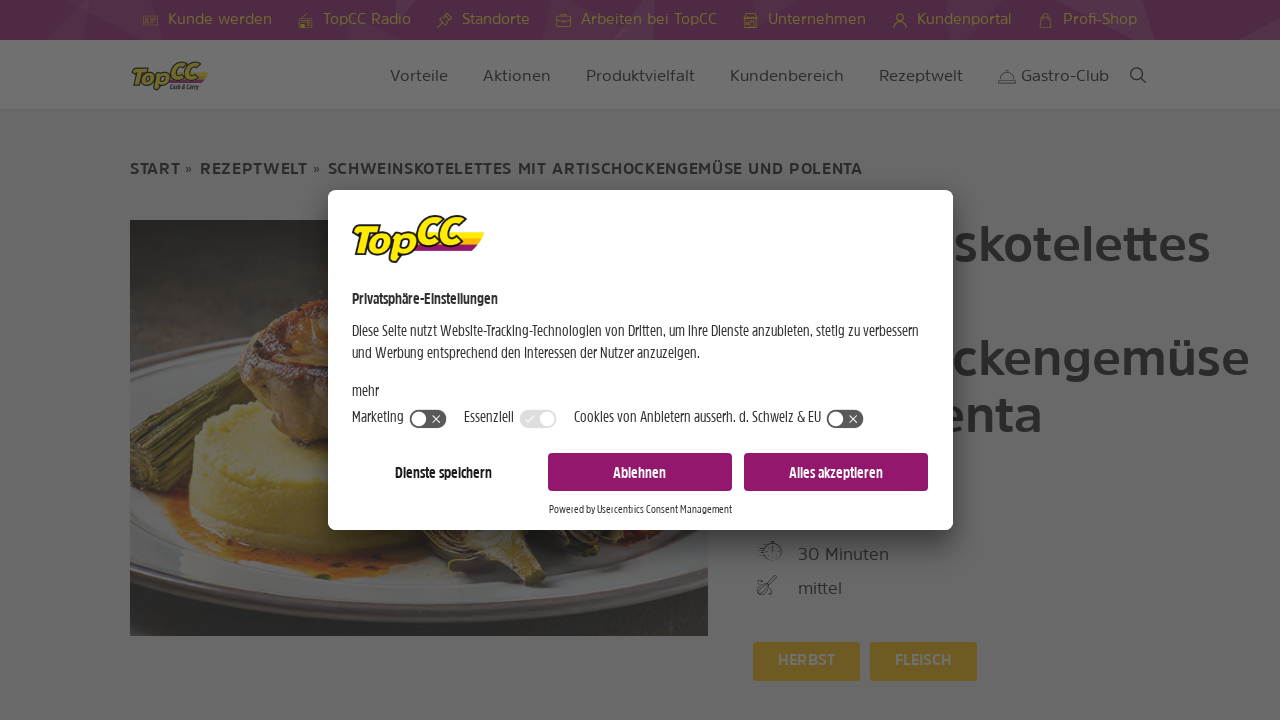

--- FILE ---
content_type: text/css; charset=utf-8
request_url: https://www.topcc.ch/assets/frontend/build/main.c77e6fde.css?1760952188
body_size: 117780
content:
@charset "UTF-8";fieldset[disabled] .multiselect{pointer-events:none}.multiselect__spinner{background:#fff;display:block;height:38px;position:absolute;right:1px;top:1px;width:40px}.multiselect__spinner:after,.multiselect__spinner:before{border:2px solid transparent;border-radius:100%;border-top-color:#41b883;-webkit-box-shadow:0 0 0 1px transparent;box-shadow:0 0 0 1px transparent;content:"";height:16px;left:50%;margin:-8px 0 0 -8px;position:absolute;top:50%;width:16px}.multiselect__spinner:before{-webkit-animation:spinning 2.4s cubic-bezier(.41,.26,.2,.62);animation:spinning 2.4s cubic-bezier(.41,.26,.2,.62);-webkit-animation-iteration-count:infinite;animation-iteration-count:infinite}.multiselect__spinner:after{-webkit-animation:spinning 2.4s cubic-bezier(.51,.09,.21,.8);animation:spinning 2.4s cubic-bezier(.51,.09,.21,.8);-webkit-animation-iteration-count:infinite;animation-iteration-count:infinite}.multiselect__loading-enter-active,.multiselect__loading-leave-active{opacity:1;-webkit-transition:opacity .4s ease-in-out;transition:opacity .4s ease-in-out}.multiselect__loading-enter,.multiselect__loading-leave-active{opacity:0}.multiselect,.multiselect__input,.multiselect__single{font-family:inherit;font-size:16px;-ms-touch-action:manipulation;touch-action:manipulation}.multiselect{-webkit-box-sizing:content-box;box-sizing:content-box;color:#35495e;display:block;min-height:40px;position:relative;text-align:left;width:100%}.multiselect *{-webkit-box-sizing:border-box;box-sizing:border-box}.multiselect:focus{outline:none}.multiselect--disabled{background:#ededed;opacity:.6;pointer-events:none}.multiselect--active{z-index:50}.multiselect--active:not(.multiselect--above) .multiselect__current,.multiselect--active:not(.multiselect--above) .multiselect__input,.multiselect--active:not(.multiselect--above) .multiselect__tags{border-bottom-left-radius:0;border-bottom-right-radius:0}.multiselect--active .multiselect__select{-webkit-transform:rotate(180deg);transform:rotate(180deg)}.multiselect--above.multiselect--active .multiselect__current,.multiselect--above.multiselect--active .multiselect__input,.multiselect--above.multiselect--active .multiselect__tags{border-top-left-radius:0;border-top-right-radius:0}.multiselect__input,.multiselect__single{background:#fff;border:none;border-radius:5px;-webkit-box-sizing:border-box;box-sizing:border-box;display:inline-block;line-height:20px;margin-bottom:8px;min-height:20px;padding:0 0 0 5px;position:relative;-webkit-transition:border .1s ease;transition:border .1s ease;vertical-align:top;width:100%}.multiselect__input::-webkit-input-placeholder{color:#35495e}.multiselect__input::-moz-placeholder{color:#35495e}.multiselect__input:-ms-input-placeholder{color:#35495e}.multiselect__input::-ms-input-placeholder{color:#35495e}.multiselect__input::placeholder{color:#35495e}.multiselect__tag~.multiselect__input,.multiselect__tag~.multiselect__single{width:auto}.multiselect__input:hover,.multiselect__single:hover{border-color:#cfcfcf}.multiselect__input:focus,.multiselect__single:focus{border-color:#a8a8a8;outline:none}.multiselect__single{margin-bottom:8px;padding-left:5px}.multiselect__tags-wrap{display:inline}.multiselect__tags{background:#fff;border:1px solid #e8e8e8;border-radius:5px;display:block;font-size:14px;min-height:40px;padding:8px 40px 0 8px}.multiselect__tag{background:#41b883;border-radius:5px;color:#fff;display:inline-block;line-height:1;margin-bottom:5px;margin-right:10px;max-width:100%;overflow:hidden;padding:4px 26px 4px 10px;position:relative;text-overflow:ellipsis;white-space:nowrap}.multiselect__tag-icon{border-radius:5px;bottom:0;cursor:pointer;font-style:normal;font-weight:700;line-height:22px;margin-left:7px;position:absolute;right:0;text-align:center;top:0;-webkit-transition:all .2s ease;transition:all .2s ease;width:22px}.multiselect__tag-icon:after{color:#266d4d;content:"\D7";font-size:14px}.multiselect__tag-icon:focus,.multiselect__tag-icon:hover{background:#369a6e}.multiselect__tag-icon:focus:after,.multiselect__tag-icon:hover:after{color:#fff}.multiselect__current{border:1px solid #e8e8e8;border-radius:5px;min-height:40px;overflow:hidden;padding:8px 30px 0 12px;white-space:nowrap}.multiselect__current,.multiselect__select{-webkit-box-sizing:border-box;box-sizing:border-box;cursor:pointer;display:block;line-height:16px;margin:0;text-decoration:none}.multiselect__select{height:38px;padding:4px 8px;position:absolute;right:1px;text-align:center;top:1px;-webkit-transition:-webkit-transform .2s ease;transition:-webkit-transform .2s ease;transition:transform .2s ease;transition:transform .2s ease,-webkit-transform .2s ease;width:40px}.multiselect__select:before{border-color:#999 transparent transparent;border-style:solid;border-width:5px 5px 0;color:#999;content:"";margin-top:4px;position:relative;right:0;top:65%}.multiselect__placeholder{color:#adadad;display:inline-block;margin-bottom:10px;padding-top:2px}.multiselect--active .multiselect__placeholder{display:none}.multiselect__content-wrapper{background:#fff;border:1px solid #e8e8e8;border-bottom-left-radius:5px;border-bottom-right-radius:5px;border-top:none;display:block;max-height:240px;overflow:auto;position:absolute;width:100%;z-index:50;-webkit-overflow-scrolling:touch}.multiselect__content{display:inline-block;list-style:none;margin:0;min-width:100%;padding:0;vertical-align:top}.multiselect--above .multiselect__content-wrapper{border-bottom:none;border-bottom-left-radius:0;border-bottom-right-radius:0;border-top:1px solid #e8e8e8;border-top-left-radius:5px;border-top-right-radius:5px;bottom:100%}.multiselect__content::webkit-scrollbar{display:none}.multiselect__element{display:block}.multiselect__option{cursor:pointer;display:block;line-height:16px;min-height:40px;padding:12px;position:relative;text-decoration:none;text-transform:none;vertical-align:middle;white-space:nowrap}.multiselect__option:after{font-size:13px;line-height:40px;padding-left:20px;padding-right:12px;position:absolute;right:0;top:0}.multiselect__option--highlight{background:#41b883;color:#fff;outline:none}.multiselect__option--highlight:after{background:#41b883;color:#fff;content:attr(data-select)}.multiselect__option--selected{background:#f3f3f3;color:#35495e;font-weight:700}.multiselect__option--selected:after{background:inherit;color:silver;content:attr(data-selected)}.multiselect__option--selected.multiselect__option--highlight{background:#ff6a6a;color:#fff}.multiselect__option--selected.multiselect__option--highlight:after{background:#ff6a6a;color:#fff;content:attr(data-deselect)}.multiselect--disabled .multiselect__current,.multiselect--disabled .multiselect__select{background:#ededed;color:#a6a6a6}.multiselect__option--disabled{background:#ededed!important;color:#a6a6a6!important;cursor:text;pointer-events:none}.multiselect__option--group{background:#ededed;color:#35495e}.multiselect__option--group.multiselect__option--highlight{background:#35495e;color:#fff}.multiselect__option--group.multiselect__option--highlight:after{background:#35495e}.multiselect__option--disabled.multiselect__option--highlight{background:#dedede}.multiselect__option--group-selected.multiselect__option--highlight{background:#ff6a6a;color:#fff}.multiselect__option--group-selected.multiselect__option--highlight:after{background:#ff6a6a;color:#fff;content:attr(data-deselect)}.multiselect-enter-active,.multiselect-leave-active{-webkit-transition:all .15s ease;transition:all .15s ease}.multiselect-enter,.multiselect-leave-active{opacity:0}.multiselect__strong{display:inline-block;line-height:20px;margin-bottom:8px;vertical-align:top}[dir=rtl] .multiselect{text-align:right}[dir=rtl] .multiselect__select{left:1px;right:auto}[dir=rtl] .multiselect__tags{padding:8px 8px 0 40px}[dir=rtl] .multiselect__content{text-align:right}[dir=rtl] .multiselect__option:after{left:0;right:auto}[dir=rtl] .multiselect__clear{left:12px;right:auto}[dir=rtl] .multiselect__spinner{left:1px;right:auto}@-webkit-keyframes spinning{0%{-webkit-transform:rotate(0);transform:rotate(0)}to{-webkit-transform:rotate(2turn);transform:rotate(2turn)}}@keyframes spinning{0%{-webkit-transform:rotate(0);transform:rotate(0)}to{-webkit-transform:rotate(2turn);transform:rotate(2turn)}}
/*!
 * Cropper.js v1.6.2
 * https://fengyuanchen.github.io/cropperjs
 *
 * Copyright 2015-present Chen Fengyuan
 * Released under the MIT license
 *
 * Date: 2024-04-21T07:43:02.731Z
 */.cropper-container{-webkit-touch-callout:none;direction:ltr;font-size:0;line-height:0;position:relative;-ms-touch-action:none;touch-action:none;-webkit-user-select:none;-moz-user-select:none;-ms-user-select:none;user-select:none}.cropper-container img{backface-visibility:hidden;display:block;height:100%;image-orientation:0deg;max-height:none!important;max-width:none!important;min-height:0!important;min-width:0!important;width:100%}.cropper-canvas,.cropper-crop-box,.cropper-drag-box,.cropper-modal,.cropper-wrap-box{bottom:0;left:0;position:absolute;right:0;top:0}.cropper-canvas,.cropper-wrap-box{overflow:hidden}.cropper-drag-box{background-color:#fff;opacity:0}.cropper-modal{background-color:#000;opacity:.5}.cropper-view-box{display:block;height:100%;outline:1px solid #39f;outline-color:rgba(51,153,255,.75);overflow:hidden;width:100%}.cropper-dashed{border:0 dashed #eee;display:block;opacity:.5;position:absolute}.cropper-dashed.dashed-h{border-bottom-width:1px;border-top-width:1px;height:33.33333%;left:0;top:33.33333%;width:100%}.cropper-dashed.dashed-v{border-left-width:1px;border-right-width:1px;height:100%;left:33.33333%;top:0;width:33.33333%}.cropper-center{display:block;height:0;left:50%;opacity:.75;position:absolute;top:50%;width:0}.cropper-center:after,.cropper-center:before{background-color:#eee;content:" ";display:block;position:absolute}.cropper-center:before{height:1px;left:-3px;top:0;width:7px}.cropper-center:after{height:7px;left:0;top:-3px;width:1px}.cropper-face,.cropper-line,.cropper-point{display:block;height:100%;opacity:.1;position:absolute;width:100%}.cropper-face{background-color:#fff;left:0;top:0}.cropper-line{background-color:#39f}.cropper-line.line-e{cursor:ew-resize;right:-3px;top:0;width:5px}.cropper-line.line-n{cursor:ns-resize;height:5px;left:0;top:-3px}.cropper-line.line-w{cursor:ew-resize;left:-3px;top:0;width:5px}.cropper-line.line-s{bottom:-3px;cursor:ns-resize;height:5px;left:0}.cropper-point{background-color:#39f;height:5px;opacity:.75;width:5px}.cropper-point.point-e{cursor:ew-resize;margin-top:-3px;right:-3px;top:50%}.cropper-point.point-n{cursor:ns-resize;left:50%;margin-left:-3px;top:-3px}.cropper-point.point-w{cursor:ew-resize;left:-3px;margin-top:-3px;top:50%}.cropper-point.point-s{bottom:-3px;cursor:s-resize;left:50%;margin-left:-3px}.cropper-point.point-ne{cursor:nesw-resize;right:-3px;top:-3px}.cropper-point.point-nw{cursor:nwse-resize;left:-3px;top:-3px}.cropper-point.point-sw{bottom:-3px;cursor:nesw-resize;left:-3px}.cropper-point.point-se{bottom:-3px;cursor:nwse-resize;height:20px;opacity:1;right:-3px;width:20px}@media (min-width:768px){.cropper-point.point-se{height:15px;width:15px}}@media (min-width:992px){.cropper-point.point-se{height:10px;width:10px}}@media (min-width:1200px){.cropper-point.point-se{height:5px;opacity:.75;width:5px}}.cropper-point.point-se:before{background-color:#39f;bottom:-50%;content:" ";display:block;height:200%;opacity:0;position:absolute;right:-50%;width:200%}.cropper-invisible{opacity:0}.cropper-bg{background-image:url([data-uri])}.cropper-hide{display:block;height:0;position:absolute;width:0}.cropper-hidden{display:none!important}.cropper-move{cursor:move}.cropper-crop{cursor:crosshair}.cropper-disabled .cropper-drag-box,.cropper-disabled .cropper-face,.cropper-disabled .cropper-line,.cropper-disabled .cropper-point{cursor:not-allowed}*,:after,:before{box-sizing:border-box}:root{--primary-color:#93176d;--secondary-color:#fbba00;--tertiary-color:#1b1a1f}html{font-family:sans-serif;font-size:10px;line-height:1.15;-webkit-text-size-adjust:100%;-ms-text-size-adjust:100%;-webkit-tap-highlight-color:rgba(0,0,0,0)}article,aside,figcaption,figure,footer,header,hgroup,main,nav,section{display:block}body{-webkit-font-smoothing:antialiased;-moz-osx-font-smoothing:grayscale;background-color:#fff;color:#1b1a1f;font-family:Amsi Pro,sans-serif,-apple-system,BlinkMacSystemFont,Segoe UI,Roboto,Helvetica Neue;font-size:17px;font-weight:400;line-height:1.45;margin:0;scroll-behavior:smooth;text-align:left}[tabindex="-1"]:focus{outline:0!important}hr{box-sizing:content-box;height:0;overflow:visible}h1,h2,h3,h4,h5,h6{line-height:normal;margin-bottom:10px;margin-top:0}p{margin-bottom:1rem;margin-top:0}abbr[data-original-title],abbr[title]{border-bottom:0;cursor:help;text-decoration:underline;text-decoration:underline dotted}address{font-style:normal;line-height:inherit}address,dl,ol,ul{margin-bottom:1rem}dl,ol,ul{margin-top:0}ol ol,ol ul,ul ol,ul ul{margin-bottom:0}dt{font-weight:400}dd{margin-bottom:.5rem;margin-left:0}blockquote{margin:0 0 1rem}dfn{font-style:italic}b,strong{font-weight:700}small{font-size:80%}sub,sup{font-size:65%;line-height:0;position:relative;vertical-align:baseline}sub{bottom:-.25em}sup{top:-.5em}a{background-color:transparent;color:#fbba00;-webkit-text-decoration-skip:objects;text-decoration:none}a:hover,a:not([href]):not([tabindex]),a:not([href]):not([tabindex]):focus,a:not([href]):not([tabindex]):hover{color:inherit;text-decoration:none}a:not([href]):not([tabindex]):focus{outline:0}code,kbd,pre,samp{font-family:SFMono-Regular,Menlo,Monaco,Consolas,Liberation Mono,Courier New,monospace;font-size:1em}pre{margin-bottom:1rem;margin-top:0;overflow:auto;-ms-overflow-style:scrollbar}figure{margin:0 0 1rem}img{border-style:none;display:block;height:auto;max-width:100%}img,svg{vertical-align:middle}svg{overflow:hidden}table{border-collapse:collapse}caption{caption-side:bottom;color:#000;padding-bottom:5px;padding-top:5px;text-align:left}th{text-align:inherit}label{display:inline-block;margin-bottom:10px}button{border-radius:0}button:focus{outline:1px dotted;outline:5px auto -webkit-focus-ring-color}button,input,optgroup,select,textarea{font-family:inherit;font-size:inherit;line-height:inherit;margin:0}button,input{overflow:visible}button,select{text-transform:none}[type=reset],[type=submit],button,html [type=button]{-webkit-appearance:button}[type=button]::-moz-focus-inner,[type=reset]::-moz-focus-inner,[type=submit]::-moz-focus-inner,button::-moz-focus-inner{border-style:none;padding:0}input[type=checkbox],input[type=radio]{box-sizing:border-box;padding:0}input[type=date],input[type=datetime-local],input[type=month],input[type=time]{align-items:center;-webkit-appearance:none;display:flex}textarea{overflow:auto;resize:vertical}fieldset{border:0;margin:0;min-width:0;padding:0}legend{color:inherit;display:block;font-size:1.5rem;line-height:inherit;margin-bottom:.5rem;max-width:100%;padding:0;white-space:normal;width:100%}progress{vertical-align:baseline}[type=number]::-webkit-inner-spin-button,[type=number]::-webkit-outer-spin-button{height:auto}[type=search]{-webkit-appearance:none;outline-offset:-2px}[type=search]::-webkit-search-cancel-button,[type=search]::-webkit-search-decoration{-webkit-appearance:none}::-webkit-file-upload-button{-webkit-appearance:button;font:inherit}output{display:inline-block}summary{cursor:pointer;display:list-item}template{display:none}.ng-cloak,.x-ng-cloak,[data-ng-cloak],[hidden],[ng-cloak],[ng\:cloak],[x-ng-cloak]{display:none!important}li,ol,ul{list-style-type:none;margin:0;padding:0}.relative{position:relative}ol{line-height:1.56}ol li{counter-increment:index;padding-left:2rem;position:relative}@media (min-width:768px){ol li{padding-left:3.2rem}}ol li:before{content:counter(index) ". ";display:inline-block;font-weight:500;left:0;position:absolute;top:0}ol{counter-reset:index;list-style:none}

/*!
 * Font Awesome Free 5.4.1 by @fontawesome - https://fontawesome.com
 * License - https://fontawesome.com/license/free (Icons: CC BY 4.0, Fonts: SIL OFL 1.1, Code: MIT License)
 */.fa,.fab,.fal,.far,.fas,.m-christmas .m-simple-image-text__content li:before,.m-upload__result--edit .m-upload__item-gallery:after{-moz-osx-font-smoothing:grayscale;-webkit-font-smoothing:antialiased;display:inline-block;font-style:normal;font-variant:normal;line-height:1;text-rendering:auto}.fa-lg{font-size:1.33333em;line-height:.75em;vertical-align:-.0667em}.fa-xs{font-size:.75em}.fa-sm{font-size:.875em}.fa-1x{font-size:1em}.fa-2x{font-size:2em}.fa-3x{font-size:3em}.fa-4x{font-size:4em}.fa-5x{font-size:5em}.fa-6x{font-size:6em}.fa-7x{font-size:7em}.fa-8x{font-size:8em}.fa-9x{font-size:9em}.fa-10x{font-size:10em}.fa-fw{text-align:center;width:1.25em}.fa-ul{list-style-type:none;margin-left:2.5em;padding-left:0}.fa-ul>li{position:relative}.fa-li{left:-2em;line-height:inherit;position:absolute;text-align:center;width:2em}.fa-border{border:.08em solid #eee;border-radius:.1em;padding:.2em .25em .15em}.fa-pull-left{float:left}.fa-pull-right{float:right}.fa.fa-pull-left,.fab.fa-pull-left,.fal.fa-pull-left,.far.fa-pull-left,.fas.fa-pull-left,.m-christmas .m-simple-image-text__content li.fa-pull-left:before,.m-upload__result--edit .fa-pull-left.m-upload__item-gallery:after{margin-right:.3em}.fa.fa-pull-right,.fab.fa-pull-right,.fal.fa-pull-right,.far.fa-pull-right,.fas.fa-pull-right,.m-christmas .m-simple-image-text__content li.fa-pull-right:before,.m-upload__result--edit .fa-pull-right.m-upload__item-gallery:after{margin-left:.3em}.fa-spin{animation:fa-spin 2s linear infinite}.fa-pulse{animation:fa-spin 1s steps(8) infinite}@keyframes fa-spin{0%{transform:rotate(0deg)}to{transform:rotate(1turn)}}.fa-rotate-90{-ms-filter:"progid:DXImageTransform.Microsoft.BasicImage(rotation=1)";transform:rotate(90deg)}.fa-rotate-180{-ms-filter:"progid:DXImageTransform.Microsoft.BasicImage(rotation=2)";transform:rotate(180deg)}.fa-rotate-270{-ms-filter:"progid:DXImageTransform.Microsoft.BasicImage(rotation=3)";transform:rotate(270deg)}.fa-flip-horizontal{-ms-filter:"progid:DXImageTransform.Microsoft.BasicImage(rotation=0, mirror=1)";transform:scaleX(-1)}.fa-flip-vertical{transform:scaleY(-1)}.fa-flip-horizontal.fa-flip-vertical,.fa-flip-vertical{-ms-filter:"progid:DXImageTransform.Microsoft.BasicImage(rotation=2, mirror=1)"}.fa-flip-horizontal.fa-flip-vertical{transform:scale(-1)}:root .fa-flip-horizontal,:root .fa-flip-vertical,:root .fa-rotate-180,:root .fa-rotate-270,:root .fa-rotate-90{-webkit-filter:none;filter:none}.fa-stack{display:inline-block;height:2em;line-height:2em;position:relative;vertical-align:middle;width:2em}.fa-stack-1x,.fa-stack-2x{left:0;position:absolute;text-align:center;width:100%}.fa-stack-1x{line-height:inherit}.fa-stack-2x{font-size:2em}.fa-inverse{color:#fff}.fa-500px:before{content:"\f26e"}.fa-accessible-icon:before{content:"\f368"}.fa-accusoft:before{content:"\f369"}.fa-acquisitions-incorporated:before{content:"\f6af"}.fa-ad:before{content:"\f641"}.fa-address-book:before{content:"\f2b9"}.fa-address-card:before{content:"\f2bb"}.fa-adjust:before{content:"\f042"}.fa-adn:before{content:"\f170"}.fa-adversal:before{content:"\f36a"}.fa-affiliatetheme:before{content:"\f36b"}.fa-air-freshener:before{content:"\f5d0"}.fa-algolia:before{content:"\f36c"}.fa-align-center:before{content:"\f037"}.fa-align-justify:before{content:"\f039"}.fa-align-left:before{content:"\f036"}.fa-align-right:before{content:"\f038"}.fa-alipay:before{content:"\f642"}.fa-allergies:before{content:"\f461"}.fa-amazon:before{content:"\f270"}.fa-amazon-pay:before{content:"\f42c"}.fa-ambulance:before{content:"\f0f9"}.fa-american-sign-language-interpreting:before{content:"\f2a3"}.fa-amilia:before{content:"\f36d"}.fa-anchor:before{content:"\f13d"}.fa-android:before{content:"\f17b"}.fa-angellist:before{content:"\f209"}.fa-angle-double-down:before{content:"\f103"}.fa-angle-double-left:before{content:"\f100"}.fa-angle-double-right:before{content:"\f101"}.fa-angle-double-up:before{content:"\f102"}.fa-angle-down:before{content:"\f107"}.fa-angle-left:before{content:"\f104"}.fa-angle-right:before{content:"\f105"}.fa-angle-up:before{content:"\f106"}.fa-angry:before{content:"\f556"}.fa-angrycreative:before{content:"\f36e"}.fa-angular:before{content:"\f420"}.fa-ankh:before{content:"\f644"}.fa-app-store:before{content:"\f36f"}.fa-app-store-ios:before{content:"\f370"}.fa-apper:before{content:"\f371"}.fa-apple:before{content:"\f179"}.fa-apple-alt:before{content:"\f5d1"}.fa-apple-pay:before{content:"\f415"}.fa-archive:before{content:"\f187"}.fa-archway:before{content:"\f557"}.fa-arrow-alt-circle-down:before{content:"\f358"}.fa-arrow-alt-circle-left:before{content:"\f359"}.fa-arrow-alt-circle-right:before{content:"\f35a"}.fa-arrow-alt-circle-up:before{content:"\f35b"}.fa-arrow-circle-down:before{content:"\f0ab"}.fa-arrow-circle-left:before{content:"\f0a8"}.fa-arrow-circle-right:before{content:"\f0a9"}.fa-arrow-circle-up:before{content:"\f0aa"}.fa-arrow-down:before{content:"\f063"}.fa-arrow-left:before{content:"\f060"}.fa-arrow-right:before{content:"\f061"}.fa-arrow-up:before{content:"\f062"}.fa-arrows-alt:before{content:"\f0b2"}.fa-arrows-alt-h:before{content:"\f337"}.fa-arrows-alt-v:before{content:"\f338"}.fa-assistive-listening-systems:before{content:"\f2a2"}.fa-asterisk:before{content:"\f069"}.fa-asymmetrik:before{content:"\f372"}.fa-at:before{content:"\f1fa"}.fa-atlas:before{content:"\f558"}.fa-atom:before{content:"\f5d2"}.fa-audible:before{content:"\f373"}.fa-audio-description:before{content:"\f29e"}.fa-autoprefixer:before{content:"\f41c"}.fa-avianex:before{content:"\f374"}.fa-aviato:before{content:"\f421"}.fa-award:before{content:"\f559"}.fa-aws:before{content:"\f375"}.fa-backspace:before{content:"\f55a"}.fa-backward:before{content:"\f04a"}.fa-balance-scale:before{content:"\f24e"}.fa-ban:before{content:"\f05e"}.fa-band-aid:before{content:"\f462"}.fa-bandcamp:before{content:"\f2d5"}.fa-barcode:before{content:"\f02a"}.fa-bars:before{content:"\f0c9"}.fa-baseball-ball:before{content:"\f433"}.fa-basketball-ball:before{content:"\f434"}.fa-bath:before{content:"\f2cd"}.fa-battery-empty:before{content:"\f244"}.fa-battery-full:before{content:"\f240"}.fa-battery-half:before{content:"\f242"}.fa-battery-quarter:before{content:"\f243"}.fa-battery-three-quarters:before{content:"\f241"}.fa-bed:before{content:"\f236"}.fa-beer:before{content:"\f0fc"}.fa-behance:before{content:"\f1b4"}.fa-behance-square:before{content:"\f1b5"}.fa-bell:before{content:"\f0f3"}.fa-bell-slash:before{content:"\f1f6"}.fa-bezier-curve:before{content:"\f55b"}.fa-bible:before{content:"\f647"}.fa-bicycle:before{content:"\f206"}.fa-bimobject:before{content:"\f378"}.fa-binoculars:before{content:"\f1e5"}.fa-birthday-cake:before{content:"\f1fd"}.fa-bitbucket:before{content:"\f171"}.fa-bitcoin:before{content:"\f379"}.fa-bity:before{content:"\f37a"}.fa-black-tie:before{content:"\f27e"}.fa-blackberry:before{content:"\f37b"}.fa-blender:before{content:"\f517"}.fa-blender-phone:before{content:"\f6b6"}.fa-blind:before{content:"\f29d"}.fa-blogger:before{content:"\f37c"}.fa-blogger-b:before{content:"\f37d"}.fa-bluetooth:before{content:"\f293"}.fa-bluetooth-b:before{content:"\f294"}.fa-bold:before{content:"\f032"}.fa-bolt:before{content:"\f0e7"}.fa-bomb:before{content:"\f1e2"}.fa-bone:before{content:"\f5d7"}.fa-bong:before{content:"\f55c"}.fa-book:before{content:"\f02d"}.fa-book-dead:before{content:"\f6b7"}.fa-book-open:before{content:"\f518"}.fa-book-reader:before{content:"\f5da"}.fa-bookmark:before{content:"\f02e"}.fa-bowling-ball:before{content:"\f436"}.fa-box:before{content:"\f466"}.fa-box-open:before{content:"\f49e"}.fa-boxes:before{content:"\f468"}.fa-braille:before{content:"\f2a1"}.fa-brain:before{content:"\f5dc"}.fa-briefcase:before{content:"\f0b1"}.fa-briefcase-medical:before{content:"\f469"}.fa-broadcast-tower:before{content:"\f519"}.fa-broom:before{content:"\f51a"}.fa-brush:before{content:"\f55d"}.fa-btc:before{content:"\f15a"}.fa-bug:before{content:"\f188"}.fa-building:before{content:"\f1ad"}.fa-bullhorn:before{content:"\f0a1"}.fa-bullseye:before{content:"\f140"}.fa-burn:before{content:"\f46a"}.fa-buromobelexperte:before{content:"\f37f"}.fa-bus:before{content:"\f207"}.fa-bus-alt:before{content:"\f55e"}.fa-business-time:before{content:"\f64a"}.fa-buysellads:before{content:"\f20d"}.fa-calculator:before{content:"\f1ec"}.fa-calendar:before{content:"\f133"}.fa-calendar-alt:before{content:"\f073"}.fa-calendar-check:before{content:"\f274"}.fa-calendar-minus:before{content:"\f272"}.fa-calendar-plus:before{content:"\f271"}.fa-calendar-times:before{content:"\f273"}.fa-camera:before{content:"\f030"}.fa-camera-retro:before{content:"\f083"}.fa-campground:before{content:"\f6bb"}.fa-cannabis:before{content:"\f55f"}.fa-capsules:before{content:"\f46b"}.fa-car:before{content:"\f1b9"}.fa-car-alt:before{content:"\f5de"}.fa-car-battery:before{content:"\f5df"}.fa-car-crash:before{content:"\f5e1"}.fa-car-side:before{content:"\f5e4"}.fa-caret-down:before{content:"\f0d7"}.fa-caret-left:before{content:"\f0d9"}.fa-caret-right:before{content:"\f0da"}.fa-caret-square-down:before{content:"\f150"}.fa-caret-square-left:before{content:"\f191"}.fa-caret-square-right:before{content:"\f152"}.fa-caret-square-up:before{content:"\f151"}.fa-caret-up:before{content:"\f0d8"}.fa-cart-arrow-down:before{content:"\f218"}.fa-cart-plus:before{content:"\f217"}.fa-cat:before{content:"\f6be"}.fa-cc-amazon-pay:before{content:"\f42d"}.fa-cc-amex:before{content:"\f1f3"}.fa-cc-apple-pay:before{content:"\f416"}.fa-cc-diners-club:before{content:"\f24c"}.fa-cc-discover:before{content:"\f1f2"}.fa-cc-jcb:before{content:"\f24b"}.fa-cc-mastercard:before{content:"\f1f1"}.fa-cc-paypal:before{content:"\f1f4"}.fa-cc-stripe:before{content:"\f1f5"}.fa-cc-visa:before{content:"\f1f0"}.fa-centercode:before{content:"\f380"}.fa-certificate:before{content:"\f0a3"}.fa-chair:before{content:"\f6c0"}.fa-chalkboard:before{content:"\f51b"}.fa-chalkboard-teacher:before{content:"\f51c"}.fa-charging-station:before{content:"\f5e7"}.fa-chart-area:before{content:"\f1fe"}.fa-chart-bar:before{content:"\f080"}.fa-chart-line:before{content:"\f201"}.fa-chart-pie:before{content:"\f200"}.fa-check:before{content:"\f00c"}.fa-check-circle:before{content:"\f058"}.fa-check-double:before{content:"\f560"}.fa-check-square:before{content:"\f14a"}.fa-chess:before{content:"\f439"}.fa-chess-bishop:before{content:"\f43a"}.fa-chess-board:before{content:"\f43c"}.fa-chess-king:before{content:"\f43f"}.fa-chess-knight:before{content:"\f441"}.fa-chess-pawn:before{content:"\f443"}.fa-chess-queen:before{content:"\f445"}.fa-chess-rook:before{content:"\f447"}.fa-chevron-circle-down:before{content:"\f13a"}.fa-chevron-circle-left:before{content:"\f137"}.fa-chevron-circle-right:before{content:"\f138"}.fa-chevron-circle-up:before{content:"\f139"}.fa-chevron-down:before{content:"\f078"}.fa-chevron-left:before{content:"\f053"}.fa-chevron-right:before{content:"\f054"}.fa-chevron-up:before{content:"\f077"}.fa-child:before{content:"\f1ae"}.fa-chrome:before{content:"\f268"}.fa-church:before{content:"\f51d"}.fa-circle:before{content:"\f111"}.fa-circle-notch:before{content:"\f1ce"}.fa-city:before{content:"\f64f"}.fa-clipboard:before{content:"\f328"}.fa-clipboard-check:before{content:"\f46c"}.fa-clipboard-list:before{content:"\f46d"}.fa-clock:before{content:"\f017"}.fa-clone:before{content:"\f24d"}.fa-closed-captioning:before{content:"\f20a"}.fa-cloud:before{content:"\f0c2"}.fa-cloud-download-alt:before{content:"\f381"}.fa-cloud-moon:before{content:"\f6c3"}.fa-cloud-sun:before{content:"\f6c4"}.fa-cloud-upload-alt:before{content:"\f382"}.fa-cloudscale:before{content:"\f383"}.fa-cloudsmith:before{content:"\f384"}.fa-cloudversify:before{content:"\f385"}.fa-cocktail:before{content:"\f561"}.fa-code:before{content:"\f121"}.fa-code-branch:before{content:"\f126"}.fa-codepen:before{content:"\f1cb"}.fa-codiepie:before{content:"\f284"}.fa-coffee:before{content:"\f0f4"}.fa-cog:before{content:"\f013"}.fa-cogs:before{content:"\f085"}.fa-coins:before{content:"\f51e"}.fa-columns:before{content:"\f0db"}.fa-comment:before{content:"\f075"}.fa-comment-alt:before{content:"\f27a"}.fa-comment-dollar:before{content:"\f651"}.fa-comment-dots:before{content:"\f4ad"}.fa-comment-slash:before{content:"\f4b3"}.fa-comments:before{content:"\f086"}.fa-comments-dollar:before{content:"\f653"}.fa-compact-disc:before{content:"\f51f"}.fa-compass:before{content:"\f14e"}.fa-compress:before{content:"\f066"}.fa-concierge-bell:before{content:"\f562"}.fa-connectdevelop:before{content:"\f20e"}.fa-contao:before{content:"\f26d"}.fa-cookie:before{content:"\f563"}.fa-cookie-bite:before{content:"\f564"}.fa-copy:before{content:"\f0c5"}.fa-copyright:before{content:"\f1f9"}.fa-couch:before{content:"\f4b8"}.fa-cpanel:before{content:"\f388"}.fa-creative-commons:before{content:"\f25e"}.fa-creative-commons-by:before{content:"\f4e7"}.fa-creative-commons-nc:before{content:"\f4e8"}.fa-creative-commons-nc-eu:before{content:"\f4e9"}.fa-creative-commons-nc-jp:before{content:"\f4ea"}.fa-creative-commons-nd:before{content:"\f4eb"}.fa-creative-commons-pd:before{content:"\f4ec"}.fa-creative-commons-pd-alt:before{content:"\f4ed"}.fa-creative-commons-remix:before{content:"\f4ee"}.fa-creative-commons-sa:before{content:"\f4ef"}.fa-creative-commons-sampling:before{content:"\f4f0"}.fa-creative-commons-sampling-plus:before{content:"\f4f1"}.fa-creative-commons-share:before{content:"\f4f2"}.fa-creative-commons-zero:before{content:"\f4f3"}.fa-credit-card:before{content:"\f09d"}.fa-critical-role:before{content:"\f6c9"}.fa-crop:before{content:"\f125"}.fa-crop-alt:before{content:"\f565"}.fa-cross:before{content:"\f654"}.fa-crosshairs:before{content:"\f05b"}.fa-crow:before{content:"\f520"}.fa-crown:before{content:"\f521"}.fa-css3:before{content:"\f13c"}.fa-css3-alt:before{content:"\f38b"}.fa-cube:before{content:"\f1b2"}.fa-cubes:before{content:"\f1b3"}.fa-cut:before{content:"\f0c4"}.fa-cuttlefish:before{content:"\f38c"}.fa-d-and-d:before{content:"\f38d"}.fa-dashcube:before{content:"\f210"}.fa-database:before{content:"\f1c0"}.fa-deaf:before{content:"\f2a4"}.fa-delicious:before{content:"\f1a5"}.fa-deploydog:before{content:"\f38e"}.fa-deskpro:before{content:"\f38f"}.fa-desktop:before{content:"\f108"}.fa-dev:before{content:"\f6cc"}.fa-deviantart:before{content:"\f1bd"}.fa-dharmachakra:before{content:"\f655"}.fa-diagnoses:before{content:"\f470"}.fa-dice:before{content:"\f522"}.fa-dice-d20:before{content:"\f6cf"}.fa-dice-d6:before{content:"\f6d1"}.fa-dice-five:before{content:"\f523"}.fa-dice-four:before{content:"\f524"}.fa-dice-one:before{content:"\f525"}.fa-dice-six:before{content:"\f526"}.fa-dice-three:before{content:"\f527"}.fa-dice-two:before{content:"\f528"}.fa-digg:before{content:"\f1a6"}.fa-digital-ocean:before{content:"\f391"}.fa-digital-tachograph:before{content:"\f566"}.fa-directions:before{content:"\f5eb"}.fa-discord:before{content:"\f392"}.fa-discourse:before{content:"\f393"}.fa-divide:before{content:"\f529"}.fa-dizzy:before{content:"\f567"}.fa-dna:before{content:"\f471"}.fa-dochub:before{content:"\f394"}.fa-docker:before{content:"\f395"}.fa-dog:before{content:"\f6d3"}.fa-dollar-sign:before{content:"\f155"}.fa-dolly:before{content:"\f472"}.fa-dolly-flatbed:before{content:"\f474"}.fa-donate:before{content:"\f4b9"}.fa-door-closed:before{content:"\f52a"}.fa-door-open:before{content:"\f52b"}.fa-dot-circle:before{content:"\f192"}.fa-dove:before{content:"\f4ba"}.fa-download:before{content:"\f019"}.fa-draft2digital:before{content:"\f396"}.fa-drafting-compass:before{content:"\f568"}.fa-dragon:before{content:"\f6d5"}.fa-draw-polygon:before{content:"\f5ee"}.fa-dribbble:before{content:"\f17d"}.fa-dribbble-square:before{content:"\f397"}.fa-dropbox:before{content:"\f16b"}.fa-drum:before{content:"\f569"}.fa-drum-steelpan:before{content:"\f56a"}.fa-drumstick-bite:before{content:"\f6d7"}.fa-drupal:before{content:"\f1a9"}.fa-dumbbell:before{content:"\f44b"}.fa-dungeon:before{content:"\f6d9"}.fa-dyalog:before{content:"\f399"}.fa-earlybirds:before{content:"\f39a"}.fa-ebay:before{content:"\f4f4"}.fa-edge:before{content:"\f282"}.fa-edit:before{content:"\f044"}.fa-eject:before{content:"\f052"}.fa-elementor:before{content:"\f430"}.fa-ellipsis-h:before{content:"\f141"}.fa-ellipsis-v:before{content:"\f142"}.fa-ello:before{content:"\f5f1"}.fa-ember:before{content:"\f423"}.fa-empire:before{content:"\f1d1"}.fa-envelope:before{content:"\f0e0"}.fa-envelope-open:before{content:"\f2b6"}.fa-envelope-open-text:before{content:"\f658"}.fa-envelope-square:before{content:"\f199"}.fa-envira:before{content:"\f299"}.fa-equals:before{content:"\f52c"}.fa-eraser:before{content:"\f12d"}.fa-erlang:before{content:"\f39d"}.fa-ethereum:before{content:"\f42e"}.fa-etsy:before{content:"\f2d7"}.fa-euro-sign:before{content:"\f153"}.fa-exchange-alt:before{content:"\f362"}.fa-exclamation:before{content:"\f12a"}.fa-exclamation-circle:before{content:"\f06a"}.fa-exclamation-triangle:before{content:"\f071"}.fa-expand:before{content:"\f065"}.fa-expand-arrows-alt:before{content:"\f31e"}.fa-expeditedssl:before{content:"\f23e"}.fa-external-link-alt:before{content:"\f35d"}.fa-external-link-square-alt:before{content:"\f360"}.fa-eye:before{content:"\f06e"}.fa-eye-dropper:before{content:"\f1fb"}.fa-eye-slash:before{content:"\f070"}.fa-facebook:before{content:"\f09a"}.fa-facebook-f:before{content:"\f39e"}.fa-facebook-messenger:before{content:"\f39f"}.fa-facebook-square:before{content:"\f082"}.fa-fantasy-flight-games:before{content:"\f6dc"}.fa-fast-backward:before{content:"\f049"}.fa-fast-forward:before{content:"\f050"}.fa-fax:before{content:"\f1ac"}.fa-feather:before{content:"\f52d"}.fa-feather-alt:before{content:"\f56b"}.fa-female:before{content:"\f182"}.fa-fighter-jet:before{content:"\f0fb"}.fa-file:before{content:"\f15b"}.fa-file-alt:before{content:"\f15c"}.fa-file-archive:before{content:"\f1c6"}.fa-file-audio:before{content:"\f1c7"}.fa-file-code:before{content:"\f1c9"}.fa-file-contract:before{content:"\f56c"}.fa-file-csv:before{content:"\f6dd"}.fa-file-download:before{content:"\f56d"}.fa-file-excel:before{content:"\f1c3"}.fa-file-export:before{content:"\f56e"}.fa-file-image:before{content:"\f1c5"}.fa-file-import:before{content:"\f56f"}.fa-file-invoice:before{content:"\f570"}.fa-file-invoice-dollar:before{content:"\f571"}.fa-file-medical:before{content:"\f477"}.fa-file-medical-alt:before{content:"\f478"}.fa-file-pdf:before{content:"\f1c1"}.fa-file-powerpoint:before{content:"\f1c4"}.fa-file-prescription:before{content:"\f572"}.fa-file-signature:before{content:"\f573"}.fa-file-upload:before{content:"\f574"}.fa-file-video:before{content:"\f1c8"}.fa-file-word:before{content:"\f1c2"}.fa-fill:before{content:"\f575"}.fa-fill-drip:before{content:"\f576"}.fa-film:before{content:"\f008"}.fa-filter:before{content:"\f0b0"}.fa-fingerprint:before{content:"\f577"}.fa-fire:before{content:"\f06d"}.fa-fire-extinguisher:before{content:"\f134"}.fa-firefox:before{content:"\f269"}.fa-first-aid:before{content:"\f479"}.fa-first-order:before{content:"\f2b0"}.fa-first-order-alt:before{content:"\f50a"}.fa-firstdraft:before{content:"\f3a1"}.fa-fish:before{content:"\f578"}.fa-fist-raised:before{content:"\f6de"}.fa-flag:before{content:"\f024"}.fa-flag-checkered:before{content:"\f11e"}.fa-flask:before{content:"\f0c3"}.fa-flickr:before{content:"\f16e"}.fa-flipboard:before{content:"\f44d"}.fa-flushed:before{content:"\f579"}.fa-fly:before{content:"\f417"}.fa-folder:before{content:"\f07b"}.fa-folder-minus:before{content:"\f65d"}.fa-folder-open:before{content:"\f07c"}.fa-folder-plus:before{content:"\f65e"}.fa-font:before{content:"\f031"}.fa-font-awesome:before{content:"\f2b4"}.fa-font-awesome-alt:before{content:"\f35c"}.fa-font-awesome-flag:before{content:"\f425"}.fa-font-awesome-logo-full:before{content:"\f4e6"}.fa-fonticons:before{content:"\f280"}.fa-fonticons-fi:before{content:"\f3a2"}.fa-football-ball:before{content:"\f44e"}.fa-fort-awesome:before{content:"\f286"}.fa-fort-awesome-alt:before{content:"\f3a3"}.fa-forumbee:before{content:"\f211"}.fa-forward:before{content:"\f04e"}.fa-foursquare:before{content:"\f180"}.fa-free-code-camp:before{content:"\f2c5"}.fa-freebsd:before{content:"\f3a4"}.fa-frog:before{content:"\f52e"}.fa-frown:before{content:"\f119"}.fa-frown-open:before{content:"\f57a"}.fa-fulcrum:before{content:"\f50b"}.fa-funnel-dollar:before{content:"\f662"}.fa-futbol:before{content:"\f1e3"}.fa-galactic-republic:before{content:"\f50c"}.fa-galactic-senate:before{content:"\f50d"}.fa-gamepad:before{content:"\f11b"}.fa-gas-pump:before{content:"\f52f"}.fa-gavel:before{content:"\f0e3"}.fa-gem:before{content:"\f3a5"}.fa-genderless:before{content:"\f22d"}.fa-get-pocket:before{content:"\f265"}.fa-gg:before{content:"\f260"}.fa-gg-circle:before{content:"\f261"}.fa-ghost:before{content:"\f6e2"}.fa-gift:before{content:"\f06b"}.fa-git:before{content:"\f1d3"}.fa-git-square:before{content:"\f1d2"}.fa-github:before{content:"\f09b"}.fa-github-alt:before{content:"\f113"}.fa-github-square:before{content:"\f092"}.fa-gitkraken:before{content:"\f3a6"}.fa-gitlab:before{content:"\f296"}.fa-gitter:before{content:"\f426"}.fa-glass-martini:before{content:"\f000"}.fa-glass-martini-alt:before{content:"\f57b"}.fa-glasses:before{content:"\f530"}.fa-glide:before{content:"\f2a5"}.fa-glide-g:before{content:"\f2a6"}.fa-globe:before{content:"\f0ac"}.fa-globe-africa:before{content:"\f57c"}.fa-globe-americas:before{content:"\f57d"}.fa-globe-asia:before{content:"\f57e"}.fa-gofore:before{content:"\f3a7"}.fa-golf-ball:before{content:"\f450"}.fa-goodreads:before{content:"\f3a8"}.fa-goodreads-g:before{content:"\f3a9"}.fa-google:before{content:"\f1a0"}.fa-google-drive:before{content:"\f3aa"}.fa-google-play:before{content:"\f3ab"}.fa-google-plus:before{content:"\f2b3"}.fa-google-plus-g:before{content:"\f0d5"}.fa-google-plus-square:before{content:"\f0d4"}.fa-google-wallet:before{content:"\f1ee"}.fa-gopuram:before{content:"\f664"}.fa-graduation-cap:before{content:"\f19d"}.fa-gratipay:before{content:"\f184"}.fa-grav:before{content:"\f2d6"}.fa-greater-than:before{content:"\f531"}.fa-greater-than-equal:before{content:"\f532"}.fa-grimace:before{content:"\f57f"}.fa-grin:before{content:"\f580"}.fa-grin-alt:before{content:"\f581"}.fa-grin-beam:before{content:"\f582"}.fa-grin-beam-sweat:before{content:"\f583"}.fa-grin-hearts:before{content:"\f584"}.fa-grin-squint:before{content:"\f585"}.fa-grin-squint-tears:before{content:"\f586"}.fa-grin-stars:before{content:"\f587"}.fa-grin-tears:before{content:"\f588"}.fa-grin-tongue:before{content:"\f589"}.fa-grin-tongue-squint:before{content:"\f58a"}.fa-grin-tongue-wink:before{content:"\f58b"}.fa-grin-wink:before{content:"\f58c"}.fa-grip-horizontal:before{content:"\f58d"}.fa-grip-vertical:before{content:"\f58e"}.fa-gripfire:before{content:"\f3ac"}.fa-grunt:before{content:"\f3ad"}.fa-gulp:before{content:"\f3ae"}.fa-h-square:before{content:"\f0fd"}.fa-hacker-news:before{content:"\f1d4"}.fa-hacker-news-square:before{content:"\f3af"}.fa-hackerrank:before{content:"\f5f7"}.fa-hammer:before{content:"\f6e3"}.fa-hamsa:before{content:"\f665"}.fa-hand-holding:before{content:"\f4bd"}.fa-hand-holding-heart:before{content:"\f4be"}.fa-hand-holding-usd:before{content:"\f4c0"}.fa-hand-lizard:before{content:"\f258"}.fa-hand-paper:before{content:"\f256"}.fa-hand-peace:before{content:"\f25b"}.fa-hand-point-down:before{content:"\f0a7"}.fa-hand-point-left:before{content:"\f0a5"}.fa-hand-point-right:before{content:"\f0a4"}.fa-hand-point-up:before{content:"\f0a6"}.fa-hand-pointer:before{content:"\f25a"}.fa-hand-rock:before{content:"\f255"}.fa-hand-scissors:before{content:"\f257"}.fa-hand-spock:before{content:"\f259"}.fa-hands:before{content:"\f4c2"}.fa-hands-helping:before{content:"\f4c4"}.fa-handshake:before{content:"\f2b5"}.fa-hanukiah:before{content:"\f6e6"}.fa-hashtag:before{content:"\f292"}.fa-hat-wizard:before{content:"\f6e8"}.fa-haykal:before{content:"\f666"}.fa-hdd:before{content:"\f0a0"}.fa-heading:before{content:"\f1dc"}.fa-headphones:before{content:"\f025"}.fa-headphones-alt:before{content:"\f58f"}.fa-headset:before{content:"\f590"}.fa-heart:before{content:"\f004"}.fa-heartbeat:before{content:"\f21e"}.fa-helicopter:before{content:"\f533"}.fa-highlighter:before{content:"\f591"}.fa-hiking:before{content:"\f6ec"}.fa-hippo:before{content:"\f6ed"}.fa-hips:before{content:"\f452"}.fa-hire-a-helper:before{content:"\f3b0"}.fa-history:before{content:"\f1da"}.fa-hockey-puck:before{content:"\f453"}.fa-home:before{content:"\f015"}.fa-hooli:before{content:"\f427"}.fa-hornbill:before{content:"\f592"}.fa-horse:before{content:"\f6f0"}.fa-hospital:before{content:"\f0f8"}.fa-hospital-alt:before{content:"\f47d"}.fa-hospital-symbol:before{content:"\f47e"}.fa-hot-tub:before{content:"\f593"}.fa-hotel:before{content:"\f594"}.fa-hotjar:before{content:"\f3b1"}.fa-hourglass:before{content:"\f254"}.fa-hourglass-end:before{content:"\f253"}.fa-hourglass-half:before{content:"\f252"}.fa-hourglass-start:before{content:"\f251"}.fa-house-damage:before{content:"\f6f1"}.fa-houzz:before{content:"\f27c"}.fa-hryvnia:before{content:"\f6f2"}.fa-html5:before{content:"\f13b"}.fa-hubspot:before{content:"\f3b2"}.fa-i-cursor:before{content:"\f246"}.fa-id-badge:before{content:"\f2c1"}.fa-id-card:before{content:"\f2c2"}.fa-id-card-alt:before{content:"\f47f"}.fa-image:before{content:"\f03e"}.fa-images:before{content:"\f302"}.fa-imdb:before{content:"\f2d8"}.fa-inbox:before{content:"\f01c"}.fa-indent:before{content:"\f03c"}.fa-industry:before{content:"\f275"}.fa-infinity:before{content:"\f534"}.fa-info:before{content:"\f129"}.fa-info-circle:before{content:"\f05a"}.fa-instagram:before{content:"\f16d"}.fa-internet-explorer:before{content:"\f26b"}.fa-ioxhost:before{content:"\f208"}.fa-italic:before{content:"\f033"}.fa-itunes:before{content:"\f3b4"}.fa-itunes-note:before{content:"\f3b5"}.fa-java:before{content:"\f4e4"}.fa-jedi:before{content:"\f669"}.fa-jedi-order:before{content:"\f50e"}.fa-jenkins:before{content:"\f3b6"}.fa-joget:before{content:"\f3b7"}.fa-joint:before{content:"\f595"}.fa-joomla:before{content:"\f1aa"}.fa-journal-whills:before{content:"\f66a"}.fa-js:before{content:"\f3b8"}.fa-js-square:before{content:"\f3b9"}.fa-jsfiddle:before{content:"\f1cc"}.fa-kaaba:before{content:"\f66b"}.fa-kaggle:before{content:"\f5fa"}.fa-key:before{content:"\f084"}.fa-keybase:before{content:"\f4f5"}.fa-keyboard:before{content:"\f11c"}.fa-keycdn:before{content:"\f3ba"}.fa-khanda:before{content:"\f66d"}.fa-kickstarter:before{content:"\f3bb"}.fa-kickstarter-k:before{content:"\f3bc"}.fa-kiss:before{content:"\f596"}.fa-kiss-beam:before{content:"\f597"}.fa-kiss-wink-heart:before{content:"\f598"}.fa-kiwi-bird:before{content:"\f535"}.fa-korvue:before{content:"\f42f"}.fa-landmark:before{content:"\f66f"}.fa-language:before{content:"\f1ab"}.fa-laptop:before{content:"\f109"}.fa-laptop-code:before{content:"\f5fc"}.fa-laravel:before{content:"\f3bd"}.fa-lastfm:before{content:"\f202"}.fa-lastfm-square:before{content:"\f203"}.fa-laugh:before{content:"\f599"}.fa-laugh-beam:before{content:"\f59a"}.fa-laugh-squint:before{content:"\f59b"}.fa-laugh-wink:before{content:"\f59c"}.fa-layer-group:before{content:"\f5fd"}.fa-leaf:before{content:"\f06c"}.fa-leanpub:before{content:"\f212"}.fa-lemon:before{content:"\f094"}.fa-less:before{content:"\f41d"}.fa-less-than:before{content:"\f536"}.fa-less-than-equal:before{content:"\f537"}.fa-level-down-alt:before{content:"\f3be"}.fa-level-up-alt:before{content:"\f3bf"}.fa-life-ring:before{content:"\f1cd"}.fa-lightbulb:before{content:"\f0eb"}.fa-line:before{content:"\f3c0"}.fa-link:before{content:"\f0c1"}.fa-linkedin:before{content:"\f08c"}.fa-linkedin-in:before{content:"\f0e1"}.fa-linode:before{content:"\f2b8"}.fa-linux:before{content:"\f17c"}.fa-lira-sign:before{content:"\f195"}.fa-list:before{content:"\f03a"}.fa-list-alt:before{content:"\f022"}.fa-list-ol:before{content:"\f0cb"}.fa-list-ul:before{content:"\f0ca"}.fa-location-arrow:before{content:"\f124"}.fa-lock:before{content:"\f023"}.fa-lock-open:before{content:"\f3c1"}.fa-long-arrow-alt-down:before{content:"\f309"}.fa-long-arrow-alt-left:before{content:"\f30a"}.fa-long-arrow-alt-right:before{content:"\f30b"}.fa-long-arrow-alt-up:before{content:"\f30c"}.fa-low-vision:before{content:"\f2a8"}.fa-luggage-cart:before{content:"\f59d"}.fa-lyft:before{content:"\f3c3"}.fa-magento:before{content:"\f3c4"}.fa-magic:before{content:"\f0d0"}.fa-magnet:before{content:"\f076"}.fa-mail-bulk:before{content:"\f674"}.fa-mailchimp:before{content:"\f59e"}.fa-male:before{content:"\f183"}.fa-mandalorian:before{content:"\f50f"}.fa-map:before{content:"\f279"}.fa-map-marked:before{content:"\f59f"}.fa-map-marked-alt:before{content:"\f5a0"}.fa-map-marker:before{content:"\f041"}.fa-map-marker-alt:before{content:"\f3c5"}.fa-map-pin:before{content:"\f276"}.fa-map-signs:before{content:"\f277"}.fa-markdown:before{content:"\f60f"}.fa-marker:before{content:"\f5a1"}.fa-mars:before{content:"\f222"}.fa-mars-double:before{content:"\f227"}.fa-mars-stroke:before{content:"\f229"}.fa-mars-stroke-h:before{content:"\f22b"}.fa-mars-stroke-v:before{content:"\f22a"}.fa-mask:before{content:"\f6fa"}.fa-mastodon:before{content:"\f4f6"}.fa-maxcdn:before{content:"\f136"}.fa-medal:before{content:"\f5a2"}.fa-medapps:before{content:"\f3c6"}.fa-medium:before{content:"\f23a"}.fa-medium-m:before{content:"\f3c7"}.fa-medkit:before{content:"\f0fa"}.fa-medrt:before{content:"\f3c8"}.fa-meetup:before{content:"\f2e0"}.fa-megaport:before{content:"\f5a3"}.fa-meh:before{content:"\f11a"}.fa-meh-blank:before{content:"\f5a4"}.fa-meh-rolling-eyes:before{content:"\f5a5"}.fa-memory:before{content:"\f538"}.fa-menorah:before{content:"\f676"}.fa-mercury:before{content:"\f223"}.fa-microchip:before{content:"\f2db"}.fa-microphone:before{content:"\f130"}.fa-microphone-alt:before{content:"\f3c9"}.fa-microphone-alt-slash:before{content:"\f539"}.fa-microphone-slash:before{content:"\f131"}.fa-microscope:before{content:"\f610"}.fa-microsoft:before{content:"\f3ca"}.fa-minus:before{content:"\f068"}.fa-minus-circle:before{content:"\f056"}.fa-minus-square:before{content:"\f146"}.fa-mix:before{content:"\f3cb"}.fa-mixcloud:before{content:"\f289"}.fa-mizuni:before{content:"\f3cc"}.fa-mobile:before{content:"\f10b"}.fa-mobile-alt:before{content:"\f3cd"}.fa-modx:before{content:"\f285"}.fa-monero:before{content:"\f3d0"}.fa-money-bill:before{content:"\f0d6"}.fa-money-bill-alt:before{content:"\f3d1"}.fa-money-bill-wave:before{content:"\f53a"}.fa-money-bill-wave-alt:before{content:"\f53b"}.fa-money-check:before{content:"\f53c"}.fa-money-check-alt:before{content:"\f53d"}.fa-monument:before{content:"\f5a6"}.fa-moon:before{content:"\f186"}.fa-mortar-pestle:before{content:"\f5a7"}.fa-mosque:before{content:"\f678"}.fa-motorcycle:before{content:"\f21c"}.fa-mountain:before{content:"\f6fc"}.fa-mouse-pointer:before{content:"\f245"}.fa-music:before{content:"\f001"}.fa-napster:before{content:"\f3d2"}.fa-neos:before{content:"\f612"}.fa-network-wired:before{content:"\f6ff"}.fa-neuter:before{content:"\f22c"}.fa-newspaper:before{content:"\f1ea"}.fa-nimblr:before{content:"\f5a8"}.fa-nintendo-switch:before{content:"\f418"}.fa-node:before{content:"\f419"}.fa-node-js:before{content:"\f3d3"}.fa-not-equal:before{content:"\f53e"}.fa-notes-medical:before{content:"\f481"}.fa-npm:before{content:"\f3d4"}.fa-ns8:before{content:"\f3d5"}.fa-nutritionix:before{content:"\f3d6"}.fa-object-group:before{content:"\f247"}.fa-object-ungroup:before{content:"\f248"}.fa-odnoklassniki:before{content:"\f263"}.fa-odnoklassniki-square:before{content:"\f264"}.fa-oil-can:before{content:"\f613"}.fa-old-republic:before{content:"\f510"}.fa-om:before{content:"\f679"}.fa-opencart:before{content:"\f23d"}.fa-openid:before{content:"\f19b"}.fa-opera:before{content:"\f26a"}.fa-optin-monster:before{content:"\f23c"}.fa-osi:before{content:"\f41a"}.fa-otter:before{content:"\f700"}.fa-outdent:before{content:"\f03b"}.fa-page4:before{content:"\f3d7"}.fa-pagelines:before{content:"\f18c"}.fa-paint-brush:before{content:"\f1fc"}.fa-paint-roller:before{content:"\f5aa"}.fa-palette:before{content:"\f53f"}.fa-palfed:before{content:"\f3d8"}.fa-pallet:before{content:"\f482"}.fa-paper-plane:before{content:"\f1d8"}.fa-paperclip:before{content:"\f0c6"}.fa-parachute-box:before{content:"\f4cd"}.fa-paragraph:before{content:"\f1dd"}.fa-parking:before{content:"\f540"}.fa-passport:before{content:"\f5ab"}.fa-pastafarianism:before{content:"\f67b"}.fa-paste:before{content:"\f0ea"}.fa-patreon:before{content:"\f3d9"}.fa-pause:before{content:"\f04c"}.fa-pause-circle:before{content:"\f28b"}.fa-paw:before{content:"\f1b0"}.fa-paypal:before{content:"\f1ed"}.fa-peace:before{content:"\f67c"}.fa-pen:before{content:"\f304"}.fa-pen-alt:before{content:"\f305"}.fa-pen-fancy:before{content:"\f5ac"}.fa-pen-nib:before{content:"\f5ad"}.fa-pen-square:before{content:"\f14b"}.fa-pencil-alt:before{content:"\f303"}.fa-pencil-ruler:before{content:"\f5ae"}.fa-penny-arcade:before{content:"\f704"}.fa-people-carry:before{content:"\f4ce"}.fa-percent:before{content:"\f295"}.fa-percentage:before{content:"\f541"}.fa-periscope:before{content:"\f3da"}.fa-phabricator:before{content:"\f3db"}.fa-phoenix-framework:before{content:"\f3dc"}.fa-phoenix-squadron:before{content:"\f511"}.fa-phone:before{content:"\f095"}.fa-phone-slash:before{content:"\f3dd"}.fa-phone-square:before{content:"\f098"}.fa-phone-volume:before{content:"\f2a0"}.fa-php:before{content:"\f457"}.fa-pied-piper:before{content:"\f2ae"}.fa-pied-piper-alt:before{content:"\f1a8"}.fa-pied-piper-hat:before{content:"\f4e5"}.fa-pied-piper-pp:before{content:"\f1a7"}.fa-piggy-bank:before{content:"\f4d3"}.fa-pills:before{content:"\f484"}.fa-pinterest:before{content:"\f0d2"}.fa-pinterest-p:before{content:"\f231"}.fa-pinterest-square:before{content:"\f0d3"}.fa-place-of-worship:before{content:"\f67f"}.fa-plane:before{content:"\f072"}.fa-plane-arrival:before{content:"\f5af"}.fa-plane-departure:before{content:"\f5b0"}.fa-play:before{content:"\f04b"}.fa-play-circle:before{content:"\f144"}.fa-playstation:before{content:"\f3df"}.fa-plug:before{content:"\f1e6"}.fa-plus:before{content:"\f067"}.fa-plus-circle:before{content:"\f055"}.fa-plus-square:before{content:"\f0fe"}.fa-podcast:before{content:"\f2ce"}.fa-poll:before{content:"\f681"}.fa-poll-h:before{content:"\f682"}.fa-poo:before{content:"\f2fe"}.fa-poop:before{content:"\f619"}.fa-portrait:before{content:"\f3e0"}.fa-pound-sign:before{content:"\f154"}.fa-power-off:before{content:"\f011"}.fa-pray:before{content:"\f683"}.fa-praying-hands:before{content:"\f684"}.fa-prescription:before{content:"\f5b1"}.fa-prescription-bottle:before{content:"\f485"}.fa-prescription-bottle-alt:before{content:"\f486"}.fa-print:before{content:"\f02f"}.fa-procedures:before{content:"\f487"}.fa-product-hunt:before{content:"\f288"}.fa-project-diagram:before{content:"\f542"}.fa-pushed:before{content:"\f3e1"}.fa-puzzle-piece:before{content:"\f12e"}.fa-python:before{content:"\f3e2"}.fa-qq:before{content:"\f1d6"}.fa-qrcode:before{content:"\f029"}.fa-question:before{content:"\f128"}.fa-question-circle:before{content:"\f059"}.fa-quidditch:before{content:"\f458"}.fa-quinscape:before{content:"\f459"}.fa-quora:before{content:"\f2c4"}.fa-quote-left:before{content:"\f10d"}.fa-quote-right:before{content:"\f10e"}.fa-quran:before{content:"\f687"}.fa-r-project:before{content:"\f4f7"}.fa-random:before{content:"\f074"}.fa-ravelry:before{content:"\f2d9"}.fa-react:before{content:"\f41b"}.fa-readme:before{content:"\f4d5"}.fa-rebel:before{content:"\f1d0"}.fa-receipt:before{content:"\f543"}.fa-recycle:before{content:"\f1b8"}.fa-red-river:before{content:"\f3e3"}.fa-reddit:before{content:"\f1a1"}.fa-reddit-alien:before{content:"\f281"}.fa-reddit-square:before{content:"\f1a2"}.fa-redo:before{content:"\f01e"}.fa-redo-alt:before{content:"\f2f9"}.fa-registered:before{content:"\f25d"}.fa-rendact:before{content:"\f3e4"}.fa-renren:before{content:"\f18b"}.fa-reply:before{content:"\f3e5"}.fa-reply-all:before{content:"\f122"}.fa-replyd:before{content:"\f3e6"}.fa-researchgate:before{content:"\f4f8"}.fa-resolving:before{content:"\f3e7"}.fa-retweet:before{content:"\f079"}.fa-rev:before{content:"\f5b2"}.fa-ribbon:before{content:"\f4d6"}.fa-ring:before{content:"\f70b"}.fa-road:before{content:"\f018"}.fa-robot:before{content:"\f544"}.fa-rocket:before{content:"\f135"}.fa-rocketchat:before{content:"\f3e8"}.fa-rockrms:before{content:"\f3e9"}.fa-route:before{content:"\f4d7"}.fa-rss:before{content:"\f09e"}.fa-rss-square:before{content:"\f143"}.fa-ruble-sign:before{content:"\f158"}.fa-ruler:before{content:"\f545"}.fa-ruler-combined:before{content:"\f546"}.fa-ruler-horizontal:before{content:"\f547"}.fa-ruler-vertical:before{content:"\f548"}.fa-running:before{content:"\f70c"}.fa-rupee-sign:before{content:"\f156"}.fa-sad-cry:before{content:"\f5b3"}.fa-sad-tear:before{content:"\f5b4"}.fa-safari:before{content:"\f267"}.fa-sass:before{content:"\f41e"}.fa-save:before{content:"\f0c7"}.fa-schlix:before{content:"\f3ea"}.fa-school:before{content:"\f549"}.fa-screwdriver:before{content:"\f54a"}.fa-scribd:before{content:"\f28a"}.fa-scroll:before{content:"\f70e"}.fa-search:before{content:"\f002"}.fa-search-dollar:before{content:"\f688"}.fa-search-location:before{content:"\f689"}.fa-search-minus:before{content:"\f010"}.fa-search-plus:before{content:"\f00e"}.fa-searchengin:before{content:"\f3eb"}.fa-seedling:before{content:"\f4d8"}.fa-sellcast:before{content:"\f2da"}.fa-sellsy:before{content:"\f213"}.fa-server:before{content:"\f233"}.fa-servicestack:before{content:"\f3ec"}.fa-shapes:before{content:"\f61f"}.fa-share:before{content:"\f064"}.fa-share-alt:before{content:"\f1e0"}.fa-share-alt-square:before{content:"\f1e1"}.fa-share-square:before{content:"\f14d"}.fa-shekel-sign:before{content:"\f20b"}.fa-shield-alt:before{content:"\f3ed"}.fa-ship:before{content:"\f21a"}.fa-shipping-fast:before{content:"\f48b"}.fa-shirtsinbulk:before{content:"\f214"}.fa-shoe-prints:before{content:"\f54b"}.fa-shopping-bag:before{content:"\f290"}.fa-shopping-basket:before{content:"\f291"}.fa-shopping-cart:before{content:"\f07a"}.fa-shopware:before{content:"\f5b5"}.fa-shower:before{content:"\f2cc"}.fa-shuttle-van:before{content:"\f5b6"}.fa-sign:before{content:"\f4d9"}.fa-sign-in-alt:before{content:"\f2f6"}.fa-sign-language:before{content:"\f2a7"}.fa-sign-out-alt:before{content:"\f2f5"}.fa-signal:before{content:"\f012"}.fa-signature:before{content:"\f5b7"}.fa-simplybuilt:before{content:"\f215"}.fa-sistrix:before{content:"\f3ee"}.fa-sitemap:before{content:"\f0e8"}.fa-sith:before{content:"\f512"}.fa-skull:before{content:"\f54c"}.fa-skull-crossbones:before{content:"\f714"}.fa-skyatlas:before{content:"\f216"}.fa-skype:before{content:"\f17e"}.fa-slack:before{content:"\f198"}.fa-slack-hash:before{content:"\f3ef"}.fa-slash:before{content:"\f715"}.fa-sliders-h:before{content:"\f1de"}.fa-slideshare:before{content:"\f1e7"}.fa-smile:before{content:"\f118"}.fa-smile-beam:before{content:"\f5b8"}.fa-smile-wink:before{content:"\f4da"}.fa-smoking:before{content:"\f48d"}.fa-smoking-ban:before{content:"\f54d"}.fa-snapchat:before{content:"\f2ab"}.fa-snapchat-ghost:before{content:"\f2ac"}.fa-snapchat-square:before{content:"\f2ad"}.fa-snowflake:before{content:"\f2dc"}.fa-socks:before{content:"\f696"}.fa-solar-panel:before{content:"\f5ba"}.fa-sort:before{content:"\f0dc"}.fa-sort-alpha-down:before{content:"\f15d"}.fa-sort-alpha-up:before{content:"\f15e"}.fa-sort-amount-down:before{content:"\f160"}.fa-sort-amount-up:before{content:"\f161"}.fa-sort-down:before{content:"\f0dd"}.fa-sort-numeric-down:before{content:"\f162"}.fa-sort-numeric-up:before{content:"\f163"}.fa-sort-up:before{content:"\f0de"}.fa-soundcloud:before{content:"\f1be"}.fa-spa:before{content:"\f5bb"}.fa-space-shuttle:before{content:"\f197"}.fa-speakap:before{content:"\f3f3"}.fa-spider:before{content:"\f717"}.fa-spinner:before{content:"\f110"}.fa-splotch:before{content:"\f5bc"}.fa-spotify:before{content:"\f1bc"}.fa-spray-can:before{content:"\f5bd"}.fa-square:before{content:"\f0c8"}.fa-square-full:before{content:"\f45c"}.fa-square-root-alt:before{content:"\f698"}.fa-squarespace:before{content:"\f5be"}.fa-stack-exchange:before{content:"\f18d"}.fa-stack-overflow:before{content:"\f16c"}.fa-stamp:before{content:"\f5bf"}.fa-star:before{content:"\f005"}.fa-star-and-crescent:before{content:"\f699"}.fa-star-half:before{content:"\f089"}.fa-star-half-alt:before{content:"\f5c0"}.fa-star-of-david:before{content:"\f69a"}.fa-star-of-life:before{content:"\f621"}.fa-staylinked:before{content:"\f3f5"}.fa-steam:before{content:"\f1b6"}.fa-steam-square:before{content:"\f1b7"}.fa-steam-symbol:before{content:"\f3f6"}.fa-step-backward:before{content:"\f048"}.fa-step-forward:before{content:"\f051"}.fa-stethoscope:before{content:"\f0f1"}.fa-sticker-mule:before{content:"\f3f7"}.fa-sticky-note:before{content:"\f249"}.fa-stop:before{content:"\f04d"}.fa-stop-circle:before{content:"\f28d"}.fa-stopwatch:before{content:"\f2f2"}.fa-store:before{content:"\f54e"}.fa-store-alt:before{content:"\f54f"}.fa-strava:before{content:"\f428"}.fa-stream:before{content:"\f550"}.fa-street-view:before{content:"\f21d"}.fa-strikethrough:before{content:"\f0cc"}.fa-stripe:before{content:"\f429"}.fa-stripe-s:before{content:"\f42a"}.fa-stroopwafel:before{content:"\f551"}.fa-studiovinari:before{content:"\f3f8"}.fa-stumbleupon:before{content:"\f1a4"}.fa-stumbleupon-circle:before{content:"\f1a3"}.fa-subscript:before{content:"\f12c"}.fa-subway:before{content:"\f239"}.fa-suitcase:before{content:"\f0f2"}.fa-suitcase-rolling:before{content:"\f5c1"}.fa-sun:before{content:"\f185"}.fa-superpowers:before{content:"\f2dd"}.fa-superscript:before{content:"\f12b"}.fa-supple:before{content:"\f3f9"}.fa-surprise:before{content:"\f5c2"}.fa-swatchbook:before{content:"\f5c3"}.fa-swimmer:before{content:"\f5c4"}.fa-swimming-pool:before{content:"\f5c5"}.fa-synagogue:before{content:"\f69b"}.fa-sync:before{content:"\f021"}.fa-sync-alt:before{content:"\f2f1"}.fa-syringe:before{content:"\f48e"}.fa-table:before{content:"\f0ce"}.fa-table-tennis:before{content:"\f45d"}.fa-tablet:before{content:"\f10a"}.fa-tablet-alt:before{content:"\f3fa"}.fa-tablets:before{content:"\f490"}.fa-tachometer-alt:before{content:"\f3fd"}.fa-tag:before{content:"\f02b"}.fa-tags:before{content:"\f02c"}.fa-tape:before{content:"\f4db"}.fa-tasks:before{content:"\f0ae"}.fa-taxi:before{content:"\f1ba"}.fa-teamspeak:before{content:"\f4f9"}.fa-teeth:before{content:"\f62e"}.fa-teeth-open:before{content:"\f62f"}.fa-telegram:before{content:"\f2c6"}.fa-telegram-plane:before{content:"\f3fe"}.fa-tencent-weibo:before{content:"\f1d5"}.fa-terminal:before{content:"\f120"}.fa-text-height:before{content:"\f034"}.fa-text-width:before{content:"\f035"}.fa-th:before{content:"\f00a"}.fa-th-large:before{content:"\f009"}.fa-th-list:before{content:"\f00b"}.fa-the-red-yeti:before{content:"\f69d"}.fa-theater-masks:before{content:"\f630"}.fa-themeco:before{content:"\f5c6"}.fa-themeisle:before{content:"\f2b2"}.fa-thermometer:before{content:"\f491"}.fa-thermometer-empty:before{content:"\f2cb"}.fa-thermometer-full:before{content:"\f2c7"}.fa-thermometer-half:before{content:"\f2c9"}.fa-thermometer-quarter:before{content:"\f2ca"}.fa-thermometer-three-quarters:before{content:"\f2c8"}.fa-thumbs-down:before{content:"\f165"}.fa-thumbs-up:before{content:"\f164"}.fa-thumbtack:before{content:"\f08d"}.fa-ticket-alt:before{content:"\f3ff"}.fa-times:before{content:"\f00d"}.fa-times-circle:before{content:"\f057"}.fa-tint:before{content:"\f043"}.fa-tint-slash:before{content:"\f5c7"}.fa-tired:before{content:"\f5c8"}.fa-toggle-off:before{content:"\f204"}.fa-toggle-on:before{content:"\f205"}.fa-toilet-paper:before{content:"\f71e"}.fa-toolbox:before{content:"\f552"}.fa-tooth:before{content:"\f5c9"}.fa-torah:before{content:"\f6a0"}.fa-torii-gate:before{content:"\f6a1"}.fa-tractor:before{content:"\f722"}.fa-trade-federation:before{content:"\f513"}.fa-trademark:before{content:"\f25c"}.fa-traffic-light:before{content:"\f637"}.fa-train:before{content:"\f238"}.fa-transgender:before{content:"\f224"}.fa-transgender-alt:before{content:"\f225"}.fa-trash:before{content:"\f1f8"}.fa-trash-alt:before{content:"\f2ed"}.fa-tree:before{content:"\f1bb"}.fa-trello:before{content:"\f181"}.fa-tripadvisor:before{content:"\f262"}.fa-trophy:before{content:"\f091"}.fa-truck:before{content:"\f0d1"}.fa-truck-loading:before{content:"\f4de"}.fa-truck-monster:before{content:"\f63b"}.fa-truck-moving:before{content:"\f4df"}.fa-truck-pickup:before{content:"\f63c"}.fa-tshirt:before{content:"\f553"}.fa-tty:before{content:"\f1e4"}.fa-tumblr:before{content:"\f173"}.fa-tumblr-square:before{content:"\f174"}.fa-tv:before{content:"\f26c"}.fa-twitch:before{content:"\f1e8"}.fa-twitter:before{content:"\f099"}.fa-twitter-square:before{content:"\f081"}.fa-typo3:before{content:"\f42b"}.fa-uber:before{content:"\f402"}.fa-uikit:before{content:"\f403"}.fa-umbrella:before{content:"\f0e9"}.fa-umbrella-beach:before{content:"\f5ca"}.fa-underline:before{content:"\f0cd"}.fa-undo:before{content:"\f0e2"}.fa-undo-alt:before{content:"\f2ea"}.fa-uniregistry:before{content:"\f404"}.fa-universal-access:before{content:"\f29a"}.fa-university:before{content:"\f19c"}.fa-unlink:before{content:"\f127"}.fa-unlock:before{content:"\f09c"}.fa-unlock-alt:before{content:"\f13e"}.fa-untappd:before{content:"\f405"}.fa-upload:before{content:"\f093"}.fa-usb:before{content:"\f287"}.fa-user:before{content:"\f007"}.fa-user-alt:before{content:"\f406"}.fa-user-alt-slash:before{content:"\f4fa"}.fa-user-astronaut:before{content:"\f4fb"}.fa-user-check:before{content:"\f4fc"}.fa-user-circle:before{content:"\f2bd"}.fa-user-clock:before{content:"\f4fd"}.fa-user-cog:before{content:"\f4fe"}.fa-user-edit:before{content:"\f4ff"}.fa-user-friends:before{content:"\f500"}.fa-user-graduate:before{content:"\f501"}.fa-user-injured:before{content:"\f728"}.fa-user-lock:before{content:"\f502"}.fa-user-md:before{content:"\f0f0"}.fa-user-minus:before{content:"\f503"}.fa-user-ninja:before{content:"\f504"}.fa-user-plus:before{content:"\f234"}.fa-user-secret:before{content:"\f21b"}.fa-user-shield:before{content:"\f505"}.fa-user-slash:before{content:"\f506"}.fa-user-tag:before{content:"\f507"}.fa-user-tie:before{content:"\f508"}.fa-user-times:before{content:"\f235"}.fa-users:before{content:"\f0c0"}.fa-users-cog:before{content:"\f509"}.fa-ussunnah:before{content:"\f407"}.fa-utensil-spoon:before{content:"\f2e5"}.fa-utensils:before{content:"\f2e7"}.fa-vaadin:before{content:"\f408"}.fa-vector-square:before{content:"\f5cb"}.fa-venus:before{content:"\f221"}.fa-venus-double:before{content:"\f226"}.fa-venus-mars:before{content:"\f228"}.fa-viacoin:before{content:"\f237"}.fa-viadeo:before{content:"\f2a9"}.fa-viadeo-square:before{content:"\f2aa"}.fa-vial:before{content:"\f492"}.fa-vials:before{content:"\f493"}.fa-viber:before{content:"\f409"}.fa-video:before{content:"\f03d"}.fa-video-slash:before{content:"\f4e2"}.fa-vihara:before{content:"\f6a7"}.fa-vimeo:before{content:"\f40a"}.fa-vimeo-square:before{content:"\f194"}.fa-vimeo-v:before{content:"\f27d"}.fa-vine:before{content:"\f1ca"}.fa-vk:before{content:"\f189"}.fa-vnv:before{content:"\f40b"}.fa-volleyball-ball:before{content:"\f45f"}.fa-volume-down:before{content:"\f027"}.fa-volume-mute:before{content:"\f6a9"}.fa-volume-off:before{content:"\f026"}.fa-volume-up:before{content:"\f028"}.fa-vuejs:before{content:"\f41f"}.fa-walking:before{content:"\f554"}.fa-wallet:before{content:"\f555"}.fa-warehouse:before{content:"\f494"}.fa-weebly:before{content:"\f5cc"}.fa-weibo:before{content:"\f18a"}.fa-weight:before{content:"\f496"}.fa-weight-hanging:before{content:"\f5cd"}.fa-weixin:before{content:"\f1d7"}.fa-whatsapp:before{content:"\f232"}.fa-whatsapp-square:before{content:"\f40c"}.fa-wheelchair:before{content:"\f193"}.fa-whmcs:before{content:"\f40d"}.fa-wifi:before{content:"\f1eb"}.fa-wikipedia-w:before{content:"\f266"}.fa-wind:before{content:"\f72e"}.fa-window-close:before{content:"\f410"}.fa-window-maximize:before{content:"\f2d0"}.fa-window-minimize:before{content:"\f2d1"}.fa-window-restore:before{content:"\f2d2"}.fa-windows:before{content:"\f17a"}.fa-wine-bottle:before{content:"\f72f"}.fa-wine-glass:before{content:"\f4e3"}.fa-wine-glass-alt:before{content:"\f5ce"}.fa-wix:before{content:"\f5cf"}.fa-wizards-of-the-coast:before{content:"\f730"}.fa-wolf-pack-battalion:before{content:"\f514"}.fa-won-sign:before{content:"\f159"}.fa-wordpress:before{content:"\f19a"}.fa-wordpress-simple:before{content:"\f411"}.fa-wpbeginner:before{content:"\f297"}.fa-wpexplorer:before{content:"\f2de"}.fa-wpforms:before{content:"\f298"}.fa-wrench:before{content:"\f0ad"}.fa-x-ray:before{content:"\f497"}.fa-xbox:before{content:"\f412"}.fa-xing:before{content:"\f168"}.fa-xing-square:before{content:"\f169"}.fa-y-combinator:before{content:"\f23b"}.fa-yahoo:before{content:"\f19e"}.fa-yandex:before{content:"\f413"}.fa-yandex-international:before{content:"\f414"}.fa-yelp:before{content:"\f1e9"}.fa-yen-sign:before{content:"\f157"}.fa-yin-yang:before{content:"\f6ad"}.fa-yoast:before{content:"\f2b1"}.fa-youtube:before{content:"\f167"}.fa-youtube-square:before{content:"\f431"}.fa-zhihu:before{content:"\f63f"}.sr-only{border:0;clip:rect(0,0,0,0);height:1px;margin:-1px;overflow:hidden;padding:0;position:absolute;width:1px}.sr-only-focusable:active,.sr-only-focusable:focus{clip:auto;height:auto;margin:0;overflow:visible;position:static;width:auto}@font-face{font-display:swap;font-family:Font Awesome\ 5 Brands;font-style:normal;font-weight:400;src:url(/assets/frontend/build/fonts/fa-brands-400.607a7785.eot);src:url(/assets/frontend/build/fonts/fa-brands-400.607a7785.eot?#iefix) format("embedded-opentype"),url(/assets/frontend/build/fonts/fa-brands-400.31015e86.woff2) format("woff2"),url(/assets/frontend/build/fonts/fa-brands-400.ee26f57b.woff) format("woff"),url(/assets/frontend/build/fonts/fa-brands-400.5818bbd0.ttf) format("truetype"),url(/assets/frontend/build/images/fa-brands-400.3c45c98f.svg#fontawesome) format("svg")}.fab{font-family:Font Awesome\ 5 Brands}@font-face{font-display:swap;font-family:Font Awesome\ 5 Free;font-style:normal;font-weight:400;src:url(/assets/frontend/build/fonts/fa-regular-400.aead8d3c.eot);src:url(/assets/frontend/build/fonts/fa-regular-400.aead8d3c.eot?#iefix) format("embedded-opentype"),url(/assets/frontend/build/fonts/fa-regular-400.9af270c8.woff2) format("woff2"),url(/assets/frontend/build/fonts/fa-regular-400.376d84df.woff) format("woff"),url(/assets/frontend/build/fonts/fa-regular-400.c02aa890.ttf) format("truetype"),url(/assets/frontend/build/images/fa-regular-400.7cbe27fc.svg#fontawesome) format("svg")}.far,.m-christmas .m-simple-image-text__content li:before{font-weight:400}@font-face{font-display:swap;font-family:Font Awesome\ 5 Free;font-style:normal;font-weight:900;src:url(/assets/frontend/build/fonts/fa-solid-900.d8faf66d.eot);src:url(/assets/frontend/build/fonts/fa-solid-900.d8faf66d.eot?#iefix) format("embedded-opentype"),url(/assets/frontend/build/fonts/fa-solid-900.f8cad535.woff2) format("woff2"),url(/assets/frontend/build/fonts/fa-solid-900.6d80c1a3.woff) format("woff"),url(/assets/frontend/build/fonts/fa-solid-900.9d87f5a6.ttf) format("truetype")}.fa,.far,.fas,.m-christmas .m-simple-image-text__content li:before,.m-upload__result--edit .m-upload__item-gallery:after{font-family:Font Awesome\ 5 Free}.fa,.fas,.m-christmas .m-simple-image-text__content li:before,.m-upload__result--edit .m-upload__item-gallery:after{font-weight:900}@font-face{font-display:swap;font-family:svg;font-style:normal;font-weight:400;src:url(/assets/frontend/build/fonts/svg.41ddc341.eot);src:url(/assets/frontend/build/fonts/svg.41ddc341.eot#iefix) format("embedded-opentype"),url(/assets/frontend/build/fonts/svg.f59cb4aa.woff2) format("woff2"),url(/assets/frontend/build/fonts/svg.ffb4cde5.woff) format("woff"),url(/assets/frontend/build/fonts/svg.82b82efa.ttf) format("truetype"),url(/assets/frontend/build/images/svg.6f2891d6.svg#svg) format("svg")}@font-face{font-display:swap;font-family:Amsi Pro Cond;font-style:normal;font-weight:700;src:url(/assets/frontend/build/fonts/AmsiProCond-Bold-new.1d6e4f3a.woff2) format("woff2"),url(/assets/frontend/build/fonts/AmsiProCond-Bold-new.15cea4b7.woff) format("woff"),url(/assets/frontend/build/fonts/AmsiProCond-Bold-new.260d5b44.ttf) format("truetype"),url(/assets/frontend/build/images/AmsiProCond-Bold-new.f6d5d04e.svg#AmsiProCond-Bold) format("svg")}@font-face{font-display:swap;font-family:Amsi Pro Cond;font-style:normal;font-weight:400;src:url(/assets/frontend/build/fonts/AmsiProCond-Regular.fcf3ba1e.woff2) format("woff2"),url(/assets/frontend/build/fonts/AmsiProCond-Regular.d0c9628c.woff) format("woff"),url(/assets/frontend/build/fonts/AmsiProCond-Regular.546f38ab.ttf) format("truetype"),url(/assets/frontend/build/images/AmsiProCond-Regular.b4d1e3d4.svg#AmsiProCond-Regular) format("svg")}@font-face{font-display:swap;font-family:Amsi Pro Cond;font-style:italic;font-weight:700;src:url(/assets/frontend/build/fonts/AmsiProCond-BoldItalic.57ffe5f5.woff2) format("woff2"),url(/assets/frontend/build/fonts/AmsiProCond-BoldItalic.0f25e6e8.woff) format("woff"),url(/assets/frontend/build/fonts/AmsiProCond-BoldItalic.8aca934f.ttf) format("truetype"),url(/assets/frontend/build/images/AmsiProCond-BoldItalic.1058d139.svg#AmsiProCond-BoldItalic) format("svg")}@font-face{font-display:swap;font-family:Amsi Pro Cond;font-style:normal;font-weight:100;src:url(/assets/frontend/build/fonts/AmsiProCond-Thin.d9feebd5.woff2) format("woff2"),url(/assets/frontend/build/fonts/AmsiProCond-Thin.7fbe5782.woff) format("woff"),url(/assets/frontend/build/fonts/AmsiProCond-Thin.a86392c4.ttf) format("truetype"),url(/assets/frontend/build/images/AmsiProCond-Thin.41174d39.svg#AmsiProCond-Thin) format("svg")}@font-face{font-display:swap;font-family:Amsi Pro Cond;font-style:normal;font-weight:600;src:url(/assets/frontend/build/fonts/AmsiProCond-SemiBold.bb43ba7b.woff2) format("woff2"),url(/assets/frontend/build/fonts/AmsiProCond-SemiBold.27281cef.woff) format("woff"),url(/assets/frontend/build/fonts/AmsiProCond-SemiBold.ecdcf0a0.ttf) format("truetype"),url(/assets/frontend/build/images/AmsiProCond-SemiBold.97b56438.svg#AmsiProCond-SemiBold) format("svg")}@font-face{font-display:swap;font-family:Amsi Pro Cond;font-style:italic;font-weight:600;src:url(/assets/frontend/build/fonts/AmsiProCond-SemiBoldItalic.73f0169d.woff2) format("woff2"),url(/assets/frontend/build/fonts/AmsiProCond-SemiBoldItalic.d7812347.woff) format("woff"),url(/assets/frontend/build/fonts/AmsiProCond-SemiBoldItalic.c568eac9.ttf) format("truetype"),url(/assets/frontend/build/images/AmsiProCond-SemiBoldItalic.bd2389b9.svg#AmsiProCond-SemiBoldItalic) format("svg")}@font-face{font-display:swap;font-family:Amsi Pro Cond XLight;font-style:normal;font-weight:100;src:url(/assets/frontend/build/fonts/AmsiProCond-XLight.c20ab29f.woff2) format("woff2"),url(/assets/frontend/build/fonts/AmsiProCond-XLight.cca6bde6.woff) format("woff"),url(/assets/frontend/build/fonts/AmsiProCond-XLight.f35a3afd.ttf) format("truetype"),url(/assets/frontend/build/images/AmsiProCond-XLight.449720a3.svg#AmsiProCond-XLight) format("svg")}@font-face{font-display:swap;font-family:Amsi Pro Cond;font-style:italic;font-weight:300;src:url(/assets/frontend/build/fonts/AmsiProCond-LightItalic.4944d4c4.woff2) format("woff2"),url(/assets/frontend/build/fonts/AmsiProCond-LightItalic.cd443e2b.woff) format("woff"),url(/assets/frontend/build/fonts/AmsiProCond-LightItalic.b3816c28.ttf) format("truetype"),url(/assets/frontend/build/images/AmsiProCond-LightItalic.7f4b0c73.svg#AmsiProCond-LightItalic) format("svg")}@font-face{font-display:swap;font-family:Amsi Pro Cond;font-style:italic;font-weight:400;src:url(/assets/frontend/build/fonts/AmsiProCond-Italic.758560e2.woff2) format("woff2"),url(/assets/frontend/build/fonts/AmsiProCond-Italic.fc0bce5e.woff) format("woff"),url(/assets/frontend/build/fonts/AmsiProCond-Italic.95ed0ca2.ttf) format("truetype"),url(/assets/frontend/build/images/AmsiProCond-Italic.8e8c4520.svg#AmsiProCond-Italic) format("svg")}@font-face{font-display:swap;font-family:Amsi Pro Cond;font-style:normal;font-weight:900;src:url(/assets/frontend/build/fonts/AmsiProCond-Black.a99379cc.woff2) format("woff2"),url(/assets/frontend/build/fonts/AmsiProCond-Black.b41969b1.woff) format("woff"),url(/assets/frontend/build/fonts/AmsiProCond-Black.fadf379f.ttf) format("truetype"),url(/assets/frontend/build/images/AmsiProCond-Black.b8221177.svg#AmsiProCond-Black) format("svg")}@font-face{font-display:swap;font-family:Amsi Pro Cond Ultra;font-style:normal;font-weight:900;src:url(/assets/frontend/build/fonts/AmsiProCond-Ultra.8e60dfc6.woff2) format("woff2"),url(/assets/frontend/build/fonts/AmsiProCond-Ultra.1835a9d8.woff) format("woff"),url(/assets/frontend/build/fonts/AmsiProCond-Ultra.c98d6ace.ttf) format("truetype"),url(/assets/frontend/build/images/AmsiProCond-Ultra.d7ef6095.svg#AmsiProCond-Ultra) format("svg")}@font-face{font-display:swap;font-family:Amsi Pro Cond Ultra;font-style:italic;font-weight:900;src:url(/assets/frontend/build/fonts/AmsiProCond-UltraItalic.5e5b6d38.woff2) format("woff2"),url(/assets/frontend/build/fonts/AmsiProCond-UltraItalic.7e572e21.woff) format("woff"),url(/assets/frontend/build/fonts/AmsiProCond-UltraItalic.94d50e05.ttf) format("truetype"),url(/assets/frontend/build/images/AmsiProCond-UltraItalic.9dac3960.svg#AmsiProCond-UltraItalic) format("svg")}@font-face{font-display:swap;font-family:Amsi Pro Cond XLight;font-style:italic;font-weight:100;src:url(/assets/frontend/build/fonts/AmsiProCond-XLightItalic.4917d5d2.woff2) format("woff2"),url(/assets/frontend/build/fonts/AmsiProCond-XLightItalic.1e352eb0.woff) format("woff"),url(/assets/frontend/build/fonts/AmsiProCond-XLightItalic.3c8e3084.ttf) format("truetype"),url(/assets/frontend/build/images/AmsiProCond-XLightItalic.345b167c.svg#AmsiProCond-XLightItalic) format("svg")}@font-face{font-display:swap;font-family:Amsi Pro Cond;font-style:normal;font-weight:300;src:url(/assets/frontend/build/fonts/AmsiProCond-Light.c6176161.woff2) format("woff2"),url(/assets/frontend/build/fonts/AmsiProCond-Light.3528995e.woff) format("woff"),url(/assets/frontend/build/fonts/AmsiProCond-Light.d510272e.ttf) format("truetype"),url(/assets/frontend/build/images/AmsiProCond-Light.975e58a3.svg#AmsiProCond-Light) format("svg")}@font-face{font-display:swap;font-family:Amsi Pro Cond;font-style:italic;font-weight:100;src:url(/assets/frontend/build/fonts/AmsiProCond-ThinItalic.5c9baf62.woff2) format("woff2"),url(/assets/frontend/build/fonts/AmsiProCond-ThinItalic.cd7c7073.woff) format("woff"),url(/assets/frontend/build/fonts/AmsiProCond-ThinItalic.181c23d5.ttf) format("truetype"),url(/assets/frontend/build/images/AmsiProCond-ThinItalic.ae241e96.svg#AmsiProCond-ThinItalic) format("svg")}@font-face{font-display:swap;font-family:Amsi Pro Cond;font-style:italic;font-weight:900;src:url(/assets/frontend/build/fonts/AmsiProCond-BlackItalic.65260871.woff2) format("woff2"),url(/assets/frontend/build/fonts/AmsiProCond-BlackItalic.3f4281fd.woff) format("woff"),url(/assets/frontend/build/fonts/AmsiProCond-BlackItalic.8059261b.ttf) format("truetype"),url(/assets/frontend/build/images/AmsiProCond-BlackItalic.84a0fe5c.svg#AmsiProCond-BlackItalic) format("svg")}@font-face{font-display:swap;font-family:Amsi Pro;font-weight:300;src:url(/assets/frontend/build/fonts/AmsiProLight.f7bf2989.ttf) format("truetype")}@font-face{font-display:swap;font-family:Amsi Pro;font-weight:400;src:url(/assets/frontend/build/fonts/AmsiProRegular.f6051e22.ttf) format("truetype")}@font-face{font-display:swap;font-family:Amsi Pro;font-weight:600;src:url(/assets/frontend/build/fonts/AmsiProSemiBold.d3709059.ttf) format("truetype")}@font-face{font-display:swap;font-family:Amsi Pro;font-weight:700;src:url(/assets/frontend/build/fonts/AmsiProBold.8a9ddf8b.ttf) format("truetype")}@font-face{font-display:swap;font-family:Amsi Pro;font-weight:900;src:url(/assets/frontend/build/fonts/AmsiProBlack.96c736f7.ttf) format("truetype")}@font-face{font-display:swap;font-family:Caveat;font-weight:400;src:url(/assets/frontend/build/fonts/Caveat-Regular.41994018.ttf) format("truetype")}@font-face{font-display:swap;font-family:Nefelibata SansCd Canvas;font-style:normal;font-weight:400;src:url(/assets/frontend/build/fonts/Nefelibata-SansCdCanvas.68e4e837.woff2) format("woff2"),url(/assets/frontend/build/fonts/Nefelibata-SansCdCanvas.dd4274e7.woff) format("woff"),url(/assets/frontend/build/fonts/Nefelibata-SansCdCanvas.97143d8a.ttf) format("truetype")}@font-face{font-display:swap;font-family:Nefelibata Pen Sans;font-style:normal;font-weight:400;src:url(/assets/frontend/build/fonts/Nefelibata-PenSans.70a1278e.woff2) format("woff2"),url(/assets/frontend/build/fonts/Nefelibata-PenSans.898b0b73.woff) format("woff"),url(/assets/frontend/build/fonts/Nefelibata-PenSans.8b3fcfe9.ttf) format("truetype")}@font-face{font-display:swap;font-family:Nefelibata Sans;font-style:normal;font-weight:400;src:url(/assets/frontend/build/fonts/Nefelibata-Sans.5b117076.woff2) format("woff2"),url(/assets/frontend/build/fonts/Nefelibata-Sans.b43c512e.woff) format("woff"),url(/assets/frontend/build/fonts/Nefelibata-Sans.5fa21c42.ttf) format("truetype")}@font-face{font-display:swap;font-family:Nefelibata Script;font-style:normal;font-weight:400;src:url(/assets/frontend/build/fonts/Nefelibata-Script.113952af.woff2) format("woff2"),url(/assets/frontend/build/fonts/Nefelibata-Script.03dc7c4c.woff) format("woff"),url(/assets/frontend/build/fonts/Nefelibata-Script.4872750f.ttf) format("truetype")}@font-face{font-display:swap;font-family:Nefelibata SansCanvas;font-style:normal;font-weight:400;src:url(/assets/frontend/build/fonts/Nefelibata-SansCanvas.08625adc.woff2) format("woff2"),url(/assets/frontend/build/fonts/Nefelibata-SansCanvas.81ad9083.woff) format("woff"),url(/assets/frontend/build/fonts/Nefelibata-SansCanvas.ed1bc407.ttf) format("truetype")}@font-face{font-display:swap;font-family:Nefelibata SansCd;font-style:normal;font-weight:400;src:url(/assets/frontend/build/fonts/Nefelibata-SansCd.9c326643.woff2) format("woff2"),url(/assets/frontend/build/fonts/Nefelibata-SansCd.6277c488.woff) format("woff"),url(/assets/frontend/build/fonts/Nefelibata-SansCd.25f086e7.ttf) format("truetype")}@font-face{font-display:swap;font-family:Nefelibata Brush Canvas;font-style:normal;font-weight:400;src:url(/assets/frontend/build/fonts/Nefelibata-BrushCanvas.b5862d87.woff2) format("woff2"),url(/assets/frontend/build/fonts/Nefelibata-BrushCanvas.0e94f889.woff) format("woff"),url(/assets/frontend/build/fonts/Nefelibata-BrushCanvas.87d99666.ttf) format("truetype")}@font-face{font-display:swap;font-family:Nefelibata Brush;font-style:normal;font-weight:400;src:url(/assets/frontend/build/fonts/Nefelibata-Brush.0b388f03.woff2) format("woff2"),url(/assets/frontend/build/fonts/Nefelibata-Brush.0c5176f8.woff) format("woff"),url(/assets/frontend/build/fonts/Nefelibata-Brush.9801fdfa.ttf) format("truetype")}@font-face{font-display:swap;font-family:Nefelibata Extras;font-style:normal;font-weight:400;src:url(/assets/frontend/build/fonts/Nefelibata-Extras.5be6e02c.woff2) format("woff2"),url(/assets/frontend/build/fonts/Nefelibata-Extras.450025c5.woff) format("woff"),url(/assets/frontend/build/fonts/Nefelibata-Extras.7975372e.ttf) format("truetype")}a[href^="javascript:linkTo_UnCryptMailto"] img,a[href^=mailto] img{display:inline}i.alt-at-sign:before{content:"@";font-style:normal}.btn,.btn--rte-special,.m-address__btn,.m-application-alarm__buttons a,.m-application-alarm__buttons button,.m-benefits__button,.m-cta-box__btn,.m-cta__link,.m-filter-tags-alt__item,.m-filter-tags__item,.m-filters__btn,.m-filters__btn-submit-outside,.m-filters__sticky-btn,.m-flug-teaser__btn,.m-form-search__button,.m-form-search__button-open-nav,.m-header-slider__btn,.m-map-btn-to-top,.m-map-sticky-btn,.m-market-info__btn,.m-person__link,.m-sf-filters__button,.m-sf-job-list__item--button__btn,.m-special-section__btn,.m-special-slider__btn,.m-steps__link{background-color:#fbba00;border:none;border-radius:3px;color:#feeb37;display:inline-block;font-size:1.5rem;font-weight:700;letter-spacing:.006rem;padding:9px 25px;text-align:center;text-transform:uppercase;transition:all .3s ease-in-out;user-select:none;vertical-align:middle;white-space:nowrap}.btn--rte-special:focus,.btn--rte-special:hover,.btn:focus,.btn:hover,.m-address__btn:focus,.m-address__btn:hover,.m-application-alarm__buttons a:focus,.m-application-alarm__buttons a:hover,.m-application-alarm__buttons button:focus,.m-application-alarm__buttons button:hover,.m-benefits__button:focus,.m-benefits__button:hover,.m-cta-box__btn:focus,.m-cta-box__btn:hover,.m-cta__link:focus,.m-cta__link:hover,.m-filter-tags-alt__item:focus,.m-filter-tags-alt__item:hover,.m-filter-tags__item:focus,.m-filter-tags__item:hover,.m-filters__btn-submit-outside:focus,.m-filters__btn-submit-outside:hover,.m-filters__btn:focus,.m-filters__btn:hover,.m-filters__sticky-btn:focus,.m-filters__sticky-btn:hover,.m-flug-teaser__btn:focus,.m-flug-teaser__btn:hover,.m-form-search__button-open-nav:focus,.m-form-search__button-open-nav:hover,.m-form-search__button:focus,.m-form-search__button:hover,.m-header-slider__btn:focus,.m-header-slider__btn:hover,.m-map-btn-to-top:focus,.m-map-btn-to-top:hover,.m-map-sticky-btn:focus,.m-map-sticky-btn:hover,.m-market-info__btn:focus,.m-market-info__btn:hover,.m-person__link:focus,.m-person__link:hover,.m-sf-filters__button:focus,.m-sf-filters__button:hover,.m-sf-job-list__item--button__btn:focus,.m-sf-job-list__item--button__btn:hover,.m-special-section__btn:focus,.m-special-section__btn:hover,.m-special-slider__btn:focus,.m-special-slider__btn:hover,.m-steps__link:focus,.m-steps__link:hover{text-decoration:none}.btn--rte-special:focus,.btn.focus,.btn:focus,.focus.btn--rte-special,.focus.m-address__btn,.focus.m-benefits__button,.focus.m-cta-box__btn,.focus.m-cta__link,.focus.m-filter-tags-alt__item,.focus.m-filter-tags__item,.focus.m-filters__btn,.focus.m-filters__btn-submit-outside,.focus.m-filters__sticky-btn,.focus.m-flug-teaser__btn,.focus.m-form-search__button,.focus.m-form-search__button-open-nav,.focus.m-header-slider__btn,.focus.m-map-btn-to-top,.focus.m-map-sticky-btn,.focus.m-market-info__btn,.focus.m-person__link,.focus.m-sf-filters__button,.focus.m-sf-job-list__item--button__btn,.focus.m-special-section__btn,.focus.m-special-slider__btn,.focus.m-steps__link,.m-address__btn:focus,.m-application-alarm__buttons a.focus,.m-application-alarm__buttons a:focus,.m-application-alarm__buttons button.focus,.m-application-alarm__buttons button:focus,.m-benefits__button:focus,.m-cta-box__btn:focus,.m-cta__link:focus,.m-filter-tags-alt__item:focus,.m-filter-tags__item:focus,.m-filters__btn-submit-outside:focus,.m-filters__btn:focus,.m-filters__sticky-btn:focus,.m-flug-teaser__btn:focus,.m-form-search__button-open-nav:focus,.m-form-search__button:focus,.m-header-slider__btn:focus,.m-map-btn-to-top:focus,.m-map-sticky-btn:focus,.m-market-info__btn:focus,.m-person__link:focus,.m-sf-filters__button:focus,.m-sf-job-list__item--button__btn:focus,.m-special-section__btn:focus,.m-special-slider__btn:focus,.m-steps__link:focus{box-shadow:none;outline:0}.btn--rte-special:disabled,.btn.disabled,.btn:disabled,.disabled.btn--rte-special,.disabled.m-address__btn,.disabled.m-benefits__button,.disabled.m-cta-box__btn,.disabled.m-cta__link,.disabled.m-filter-tags-alt__item,.disabled.m-filter-tags__item,.disabled.m-filters__btn,.disabled.m-filters__btn-submit-outside,.disabled.m-filters__sticky-btn,.disabled.m-flug-teaser__btn,.disabled.m-form-search__button,.disabled.m-form-search__button-open-nav,.disabled.m-header-slider__btn,.disabled.m-map-btn-to-top,.disabled.m-map-sticky-btn,.disabled.m-market-info__btn,.disabled.m-person__link,.disabled.m-sf-filters__button,.disabled.m-sf-job-list__item--button__btn,.disabled.m-special-section__btn,.disabled.m-special-slider__btn,.disabled.m-steps__link,.m-address__btn:disabled,.m-application-alarm__buttons a.disabled,.m-application-alarm__buttons a:disabled,.m-application-alarm__buttons button.disabled,.m-application-alarm__buttons button:disabled,.m-benefits__button:disabled,.m-cta-box__btn:disabled,.m-cta__link:disabled,.m-filter-tags-alt__item:disabled,.m-filter-tags__item:disabled,.m-filters__btn-submit-outside:disabled,.m-filters__btn:disabled,.m-filters__sticky-btn:disabled,.m-flug-teaser__btn:disabled,.m-form-search__button-open-nav:disabled,.m-form-search__button:disabled,.m-header-slider__btn:disabled,.m-map-btn-to-top:disabled,.m-map-sticky-btn:disabled,.m-market-info__btn:disabled,.m-person__link:disabled,.m-sf-filters__button:disabled,.m-sf-job-list__item--button__btn:disabled,.m-special-section__btn:disabled,.m-special-slider__btn:disabled,.m-steps__link:disabled{opacity:.65}.btn--rte-special:not(:disabled):not(.disabled),.btn:not(:disabled):not(.disabled),.m-address__btn:not(:disabled):not(.disabled),.m-application-alarm__buttons a:not(:disabled):not(.disabled),.m-application-alarm__buttons button:not(:disabled):not(.disabled),.m-benefits__button:not(:disabled):not(.disabled),.m-cta-box__btn:not(:disabled):not(.disabled),.m-cta__link:not(:disabled):not(.disabled),.m-filter-tags-alt__item:not(:disabled):not(.disabled),.m-filter-tags__item:not(:disabled):not(.disabled),.m-filters__btn-submit-outside:not(:disabled):not(.disabled),.m-filters__btn:not(:disabled):not(.disabled),.m-filters__sticky-btn:not(:disabled):not(.disabled),.m-flug-teaser__btn:not(:disabled):not(.disabled),.m-form-search__button-open-nav:not(:disabled):not(.disabled),.m-form-search__button:not(:disabled):not(.disabled),.m-header-slider__btn:not(:disabled):not(.disabled),.m-map-btn-to-top:not(:disabled):not(.disabled),.m-map-sticky-btn:not(:disabled):not(.disabled),.m-market-info__btn:not(:disabled):not(.disabled),.m-person__link:not(:disabled):not(.disabled),.m-sf-filters__button:not(:disabled):not(.disabled),.m-sf-job-list__item--button__btn:not(:disabled):not(.disabled),.m-special-section__btn:not(:disabled):not(.disabled),.m-special-slider__btn:not(:disabled):not(.disabled),.m-steps__link:not(:disabled):not(.disabled){cursor:pointer}.btn--rte-special:hover,.btn:hover,.m-address__btn:hover,.m-application-alarm__buttons a:hover,.m-application-alarm__buttons button:hover,.m-benefits__button:hover,.m-cta-box__btn:hover,.m-cta__link:hover,.m-filter-tags-alt__item:hover,.m-filter-tags__item:hover,.m-filters__btn-submit-outside:hover,.m-filters__btn:hover,.m-filters__sticky-btn:hover,.m-flug-teaser__btn:hover,.m-form-search__button-open-nav:hover,.m-form-search__button:hover,.m-header-slider__btn:hover,.m-map-btn-to-top:hover,.m-map-sticky-btn:hover,.m-market-info__btn:hover,.m-person__link:hover,.m-sf-filters__button:hover,.m-sf-job-list__item--button__btn:hover,.m-special-section__btn:hover,.m-special-slider__btn:hover,.m-steps__link:hover{color:#fff}.btn--primary,.m-application-alarm-modal__form__buttons--button-submit,.m-application-alarm__buttons .powermail_morestep .powermail_tab_actions a,.m-application-alarm__buttons .powermail_morestep .powermail_tab_actions button,.m-application-alarm__buttons .powermail_morestep .powermail_tab_navigation a,.m-application-alarm__buttons .powermail_morestep .powermail_tab_navigation button,.m-benefits__button,.m-cta__link,.m-filter-tags-alt__item,.m-filters__btn-submit-outside,.m-filters__sticky-btn,.m-flug-teaser__btn,.m-header-slider__btn,.m-sf-filters__button,.powermail_morestep .powermail_tab_actions .btn,.powermail_morestep .powermail_tab_actions .btn--rte-special,.powermail_morestep .powermail_tab_actions .m-address__btn,.powermail_morestep .powermail_tab_actions .m-application-alarm__buttons a,.powermail_morestep .powermail_tab_actions .m-application-alarm__buttons button,.powermail_morestep .powermail_tab_actions .m-benefits__button,.powermail_morestep .powermail_tab_actions .m-cta-box__btn,.powermail_morestep .powermail_tab_actions .m-cta__link,.powermail_morestep .powermail_tab_actions .m-filter-tags-alt__item,.powermail_morestep .powermail_tab_actions .m-filter-tags__item,.powermail_morestep .powermail_tab_actions .m-filters__btn,.powermail_morestep .powermail_tab_actions .m-filters__btn-submit-outside,.powermail_morestep .powermail_tab_actions .m-filters__sticky-btn,.powermail_morestep .powermail_tab_actions .m-flug-teaser__btn,.powermail_morestep .powermail_tab_actions .m-form-search__button,.powermail_morestep .powermail_tab_actions .m-form-search__button-open-nav,.powermail_morestep .powermail_tab_actions .m-header-slider__btn,.powermail_morestep .powermail_tab_actions .m-map-btn-to-top,.powermail_morestep .powermail_tab_actions .m-map-sticky-btn,.powermail_morestep .powermail_tab_actions .m-market-info__btn,.powermail_morestep .powermail_tab_actions .m-person__link,.powermail_morestep .powermail_tab_actions .m-sf-filters__button,.powermail_morestep .powermail_tab_actions .m-sf-job-list__item--button__btn,.powermail_morestep .powermail_tab_actions .m-special-section__btn,.powermail_morestep .powermail_tab_actions .m-special-slider__btn,.powermail_morestep .powermail_tab_actions .m-steps__link,.powermail_morestep .powermail_tab_navigation .btn,.powermail_morestep .powermail_tab_navigation .btn--rte-special,.powermail_morestep .powermail_tab_navigation .m-address__btn,.powermail_morestep .powermail_tab_navigation .m-application-alarm__buttons a,.powermail_morestep .powermail_tab_navigation .m-application-alarm__buttons button,.powermail_morestep .powermail_tab_navigation .m-benefits__button,.powermail_morestep .powermail_tab_navigation .m-cta-box__btn,.powermail_morestep .powermail_tab_navigation .m-cta__link,.powermail_morestep .powermail_tab_navigation .m-filter-tags-alt__item,.powermail_morestep .powermail_tab_navigation .m-filter-tags__item,.powermail_morestep .powermail_tab_navigation .m-filters__btn,.powermail_morestep .powermail_tab_navigation .m-filters__btn-submit-outside,.powermail_morestep .powermail_tab_navigation .m-filters__sticky-btn,.powermail_morestep .powermail_tab_navigation .m-flug-teaser__btn,.powermail_morestep .powermail_tab_navigation .m-form-search__button,.powermail_morestep .powermail_tab_navigation .m-form-search__button-open-nav,.powermail_morestep .powermail_tab_navigation .m-header-slider__btn,.powermail_morestep .powermail_tab_navigation .m-map-btn-to-top,.powermail_morestep .powermail_tab_navigation .m-map-sticky-btn,.powermail_morestep .powermail_tab_navigation .m-market-info__btn,.powermail_morestep .powermail_tab_navigation .m-person__link,.powermail_morestep .powermail_tab_navigation .m-sf-filters__button,.powermail_morestep .powermail_tab_navigation .m-sf-job-list__item--button__btn,.powermail_morestep .powermail_tab_navigation .m-special-section__btn,.powermail_morestep .powermail_tab_navigation .m-special-slider__btn,.powermail_morestep .powermail_tab_navigation .m-steps__link{background-color:#7e135d;border-color:#7e135d;color:#feeb37}.btn--primary:hover:not(.active):not(.m-flug-teaser-tabs__nav-btn--has-items-is-active),.m-application-alarm-modal__form__buttons--button-submit:hover:not(.active):not(.m-flug-teaser-tabs__nav-btn--has-items-is-active),.m-application-alarm__buttons .powermail_morestep .powermail_tab_actions a:hover:not(.active):not(.m-flug-teaser-tabs__nav-btn--has-items-is-active),.m-application-alarm__buttons .powermail_morestep .powermail_tab_actions button:hover:not(.active):not(.m-flug-teaser-tabs__nav-btn--has-items-is-active),.m-application-alarm__buttons .powermail_morestep .powermail_tab_navigation a:hover:not(.active):not(.m-flug-teaser-tabs__nav-btn--has-items-is-active),.m-application-alarm__buttons .powermail_morestep .powermail_tab_navigation button:hover:not(.active):not(.m-flug-teaser-tabs__nav-btn--has-items-is-active),.m-benefits__button:hover:not(.active):not(.m-flug-teaser-tabs__nav-btn--has-items-is-active),.m-cta__link:hover:not(.active):not(.m-flug-teaser-tabs__nav-btn--has-items-is-active),.m-filter-tags-alt__item:hover:not(.active):not(.m-flug-teaser-tabs__nav-btn--has-items-is-active),.m-filters__btn-submit-outside:hover:not(.active):not(.m-flug-teaser-tabs__nav-btn--has-items-is-active),.m-filters__sticky-btn:hover:not(.active):not(.m-flug-teaser-tabs__nav-btn--has-items-is-active),.m-flug-teaser__btn:hover:not(.active):not(.m-flug-teaser-tabs__nav-btn--has-items-is-active),.m-header-slider__btn:hover:not(.active):not(.m-flug-teaser-tabs__nav-btn--has-items-is-active),.m-sf-filters__button:hover:not(.active):not(.m-flug-teaser-tabs__nav-btn--has-items-is-active),.powermail_morestep .powermail_tab_actions .btn--rte-special:hover:not(.active):not(.m-flug-teaser-tabs__nav-btn--has-items-is-active),.powermail_morestep .powermail_tab_actions .btn:hover:not(.active):not(.m-flug-teaser-tabs__nav-btn--has-items-is-active),.powermail_morestep .powermail_tab_actions .m-address__btn:hover:not(.active):not(.m-flug-teaser-tabs__nav-btn--has-items-is-active),.powermail_morestep .powermail_tab_actions .m-application-alarm__buttons a:hover:not(.active):not(.m-flug-teaser-tabs__nav-btn--has-items-is-active),.powermail_morestep .powermail_tab_actions .m-application-alarm__buttons button:hover:not(.active):not(.m-flug-teaser-tabs__nav-btn--has-items-is-active),.powermail_morestep .powermail_tab_actions .m-cta-box__btn:hover:not(.active):not(.m-flug-teaser-tabs__nav-btn--has-items-is-active),.powermail_morestep .powermail_tab_actions .m-filter-tags__item:hover:not(.active):not(.m-flug-teaser-tabs__nav-btn--has-items-is-active),.powermail_morestep .powermail_tab_actions .m-filters__btn:hover:not(.active):not(.m-flug-teaser-tabs__nav-btn--has-items-is-active),.powermail_morestep .powermail_tab_actions .m-form-search__button-open-nav:hover:not(.active):not(.m-flug-teaser-tabs__nav-btn--has-items-is-active),.powermail_morestep .powermail_tab_actions .m-form-search__button:hover:not(.active):not(.m-flug-teaser-tabs__nav-btn--has-items-is-active),.powermail_morestep .powermail_tab_actions .m-map-btn-to-top:hover:not(.active):not(.m-flug-teaser-tabs__nav-btn--has-items-is-active),.powermail_morestep .powermail_tab_actions .m-map-sticky-btn:hover:not(.active):not(.m-flug-teaser-tabs__nav-btn--has-items-is-active),.powermail_morestep .powermail_tab_actions .m-market-info__btn:hover:not(.active):not(.m-flug-teaser-tabs__nav-btn--has-items-is-active),.powermail_morestep .powermail_tab_actions .m-person__link:hover:not(.active):not(.m-flug-teaser-tabs__nav-btn--has-items-is-active),.powermail_morestep .powermail_tab_actions .m-sf-job-list__item--button__btn:hover:not(.active):not(.m-flug-teaser-tabs__nav-btn--has-items-is-active),.powermail_morestep .powermail_tab_actions .m-special-section__btn:hover:not(.active):not(.m-flug-teaser-tabs__nav-btn--has-items-is-active),.powermail_morestep .powermail_tab_actions .m-special-slider__btn:hover:not(.active):not(.m-flug-teaser-tabs__nav-btn--has-items-is-active),.powermail_morestep .powermail_tab_actions .m-steps__link:hover:not(.active):not(.m-flug-teaser-tabs__nav-btn--has-items-is-active),.powermail_morestep .powermail_tab_navigation .btn--rte-special:hover:not(.active):not(.m-flug-teaser-tabs__nav-btn--has-items-is-active),.powermail_morestep .powermail_tab_navigation .btn:hover:not(.active):not(.m-flug-teaser-tabs__nav-btn--has-items-is-active),.powermail_morestep .powermail_tab_navigation .m-address__btn:hover:not(.active):not(.m-flug-teaser-tabs__nav-btn--has-items-is-active),.powermail_morestep .powermail_tab_navigation .m-application-alarm__buttons a:hover:not(.active):not(.m-flug-teaser-tabs__nav-btn--has-items-is-active),.powermail_morestep .powermail_tab_navigation .m-application-alarm__buttons button:hover:not(.active):not(.m-flug-teaser-tabs__nav-btn--has-items-is-active),.powermail_morestep .powermail_tab_navigation .m-cta-box__btn:hover:not(.active):not(.m-flug-teaser-tabs__nav-btn--has-items-is-active),.powermail_morestep .powermail_tab_navigation .m-filter-tags__item:hover:not(.active):not(.m-flug-teaser-tabs__nav-btn--has-items-is-active),.powermail_morestep .powermail_tab_navigation .m-filters__btn:hover:not(.active):not(.m-flug-teaser-tabs__nav-btn--has-items-is-active),.powermail_morestep .powermail_tab_navigation .m-form-search__button-open-nav:hover:not(.active):not(.m-flug-teaser-tabs__nav-btn--has-items-is-active),.powermail_morestep .powermail_tab_navigation .m-form-search__button:hover:not(.active):not(.m-flug-teaser-tabs__nav-btn--has-items-is-active),.powermail_morestep .powermail_tab_navigation .m-map-btn-to-top:hover:not(.active):not(.m-flug-teaser-tabs__nav-btn--has-items-is-active),.powermail_morestep .powermail_tab_navigation .m-map-sticky-btn:hover:not(.active):not(.m-flug-teaser-tabs__nav-btn--has-items-is-active),.powermail_morestep .powermail_tab_navigation .m-market-info__btn:hover:not(.active):not(.m-flug-teaser-tabs__nav-btn--has-items-is-active),.powermail_morestep .powermail_tab_navigation .m-person__link:hover:not(.active):not(.m-flug-teaser-tabs__nav-btn--has-items-is-active),.powermail_morestep .powermail_tab_navigation .m-sf-job-list__item--button__btn:hover:not(.active):not(.m-flug-teaser-tabs__nav-btn--has-items-is-active),.powermail_morestep .powermail_tab_navigation .m-special-section__btn:hover:not(.active):not(.m-flug-teaser-tabs__nav-btn--has-items-is-active),.powermail_morestep .powermail_tab_navigation .m-special-slider__btn:hover:not(.active):not(.m-flug-teaser-tabs__nav-btn--has-items-is-active),.powermail_morestep .powermail_tab_navigation .m-steps__link:hover:not(.active):not(.m-flug-teaser-tabs__nav-btn--has-items-is-active){background-color:#520c3c}.btn--rte-special:not(.active),.btn--secondary:not(.active),.m-address__btn:not(.active),.m-application-alarm-modal__form__buttons--button-close:not(.active),.m-application-alarm__buttons a:not(.active),.m-application-alarm__buttons button:not(.active),.m-cta-box__btn:not(.active),.m-filter-tags__item:not(.active),.m-filters__btn:not(.active),.m-map-btn-to-top:not(.active),.m-map-sticky-btn:not(.active),.m-market-info__btn:not(.active),.m-person__link:not(.active),.m-sf-job-list__item--button__btn:not(.active),.m-special-section__btn:not(.active),.m-special-slider__btn:not(.active),.m-steps__link:not(.active){background-color:#fbba00;border-color:#fbba00;color:#fff}.btn--rte-special:not(.active):hover,.btn--secondary:not(.active):hover,.m-address__btn:not(.active):hover,.m-application-alarm-modal__form__buttons--button-close:not(.active):hover,.m-application-alarm__buttons a:not(.active):hover,.m-application-alarm__buttons button:not(.active):hover,.m-cta-box__btn:not(.active):hover,.m-filter-tags__item:not(.active):hover,.m-filters__btn:not(.active):hover,.m-map-btn-to-top:not(.active):hover,.m-map-sticky-btn:not(.active):hover,.m-market-info__btn:not(.active):hover,.m-person__link:not(.active):hover,.m-sf-job-list__item--button__btn:not(.active):hover,.m-special-section__btn:not(.active):hover,.m-special-slider__btn:not(.active):hover,.m-steps__link:not(.active):hover{background-color:#c89400}.btn--tertiary:not(.active){background-color:#1b1a1f;border-color:#1b1a1f}.btn--tertiary:not(.active):hover{background-color:#030303}.btn--tertiary-soft:not(.active){background-color:#ff3c44;border-color:#ff3c44}.btn--tertiary-soft:not(.active):hover{background-color:#ff0913}.btn--color8{background-color:#d0d0d1;border-color:#d0d0d1;color:#585858}.btn--color8:hover{background-color:#b6b6b8}.btn--round,.m-filters__sticky-btn{align-items:center;border-radius:50%;display:flex;font-size:2.4rem;height:45px;justify-content:center;padding:0;width:45px}.btn--full,.btn--full-mobile{width:100%}@media (min-width:768px){.btn--full-mobile{width:auto}}.btn--submit .fa-spinner{display:none}.btn--submit:disabled .fa-spinner{display:inline-block}.btn--rounded{border:none;border-radius:2.4rem;font-size:1.6rem;font-weight:500;letter-spacing:.016rem}.btn--rounded-alt{padding:6px 15px}@media (min-width:992px){.btn--rounded-alt{padding:6px 20px}.btn--wide{padding:9.5px 44px}}.btn--wide-all{padding-left:31px;padding-right:31px}.btn--small{padding-bottom:6px;padding-top:6px}.btn--special{border:none;font-size:1.8rem;padding:13px 32px}.btn--blank{background-color:transparent;color:#1b1a1f}.btn--blank:hover{background-color:#fbba00;color:#fff}.btn--md,.m-address__btn,.m-filters__btn,.m-map-sticky-btn,.m-market-info__btn,.m-special-slider__btn{font-size:2rem;padding:8px 20px}@media (min-width:992px){.btn--lg{font-size:2rem;padding:10.5px 20px}}.btn--secondary-outline{background-color:#fff;border:2px solid #fbba00;color:#fbba00;max-height:40px;padding:6px 20px}.btn--secondary-outline:hover{background-color:#fbba00;color:#fff}.btn--link{background-color:#fff;border:2px solid transparent;color:#fbba00;font-size:20px;max-height:40px;padding:6px 20px}.btn--link:hover{background-color:transparent;color:#1b1a1f;text-decoration:none}.btn--link-default{background-color:#fff;border:0;color:#1b1a1f;font-size:17px;font-weight:400;padding:0;text-transform:none}.btn--link-default:hover{color:#1b1a1f}.btn--rte-special{width:210px}@media (min-width:768px){.btn--rte-special{width:300px}}.btn--rte-special+.btn--rte-special{margin-top:15px}@media (min-width:768px){.btn--rte-special+.btn--rte-special{margin-left:15px;margin-top:0}.btn--fixed-size{width:290px}.btn--fixed-size-2{width:185px}}.btn--grey{background-color:#cecece;color:#fff}.btn--grey:hover{background-color:#b5b5b5;color:#fff}.btn--rte-special:has(.icon-chevron-right,.icon-chevron-left),.btn:has(.icon-chevron-right,.icon-chevron-left),.m-address__btn:has(.icon-chevron-right,.icon-chevron-left),.m-application-alarm__buttons a:has(.icon-chevron-right,.icon-chevron-left),.m-application-alarm__buttons button:has(.icon-chevron-right,.icon-chevron-left),.m-benefits__button:has(.icon-chevron-right,.icon-chevron-left),.m-cta-box__btn:has(.icon-chevron-right,.icon-chevron-left),.m-cta__link:has(.icon-chevron-right,.icon-chevron-left),.m-filter-tags-alt__item:has(.icon-chevron-right,.icon-chevron-left),.m-filter-tags__item:has(.icon-chevron-right,.icon-chevron-left),.m-filters__btn-submit-outside:has(.icon-chevron-right,.icon-chevron-left),.m-filters__btn:has(.icon-chevron-right,.icon-chevron-left),.m-filters__sticky-btn:has(.icon-chevron-right,.icon-chevron-left),.m-flug-teaser__btn:has(.icon-chevron-right,.icon-chevron-left),.m-form-search__button-open-nav:has(.icon-chevron-right,.icon-chevron-left),.m-form-search__button:has(.icon-chevron-right,.icon-chevron-left),.m-header-slider__btn:has(.icon-chevron-right,.icon-chevron-left),.m-map-btn-to-top:has(.icon-chevron-right,.icon-chevron-left),.m-map-sticky-btn:has(.icon-chevron-right,.icon-chevron-left),.m-market-info__btn:has(.icon-chevron-right,.icon-chevron-left),.m-person__link:has(.icon-chevron-right,.icon-chevron-left),.m-sf-filters__button:has(.icon-chevron-right,.icon-chevron-left),.m-sf-job-list__item--button__btn:has(.icon-chevron-right,.icon-chevron-left),.m-special-section__btn:has(.icon-chevron-right,.icon-chevron-left),.m-special-slider__btn:has(.icon-chevron-right,.icon-chevron-left),.m-steps__link:has(.icon-chevron-right,.icon-chevron-left){align-items:center;display:inline-flex}.btn--rte-special:has(.icon-chevron-right,.icon-chevron-left) i.icon-chevron-left,.btn--rte-special:has(.icon-chevron-right,.icon-chevron-left) i.icon-chevron-right,.btn:has(.icon-chevron-right,.icon-chevron-left) i.icon-chevron-left,.btn:has(.icon-chevron-right,.icon-chevron-left) i.icon-chevron-right,.m-address__btn:has(.icon-chevron-right,.icon-chevron-left) i.icon-chevron-left,.m-address__btn:has(.icon-chevron-right,.icon-chevron-left) i.icon-chevron-right,.m-application-alarm__buttons a:has(.icon-chevron-right,.icon-chevron-left) i.icon-chevron-left,.m-application-alarm__buttons a:has(.icon-chevron-right,.icon-chevron-left) i.icon-chevron-right,.m-application-alarm__buttons button:has(.icon-chevron-right,.icon-chevron-left) i.icon-chevron-left,.m-application-alarm__buttons button:has(.icon-chevron-right,.icon-chevron-left) i.icon-chevron-right,.m-benefits__button:has(.icon-chevron-right,.icon-chevron-left) i.icon-chevron-left,.m-benefits__button:has(.icon-chevron-right,.icon-chevron-left) i.icon-chevron-right,.m-cta-box__btn:has(.icon-chevron-right,.icon-chevron-left) i.icon-chevron-left,.m-cta-box__btn:has(.icon-chevron-right,.icon-chevron-left) i.icon-chevron-right,.m-cta__link:has(.icon-chevron-right,.icon-chevron-left) i.icon-chevron-left,.m-cta__link:has(.icon-chevron-right,.icon-chevron-left) i.icon-chevron-right,.m-filter-tags-alt__item:has(.icon-chevron-right,.icon-chevron-left) i.icon-chevron-left,.m-filter-tags-alt__item:has(.icon-chevron-right,.icon-chevron-left) i.icon-chevron-right,.m-filter-tags__item:has(.icon-chevron-right,.icon-chevron-left) i.icon-chevron-left,.m-filter-tags__item:has(.icon-chevron-right,.icon-chevron-left) i.icon-chevron-right,.m-filters__btn-submit-outside:has(.icon-chevron-right,.icon-chevron-left) i.icon-chevron-left,.m-filters__btn-submit-outside:has(.icon-chevron-right,.icon-chevron-left) i.icon-chevron-right,.m-filters__btn:has(.icon-chevron-right,.icon-chevron-left) i.icon-chevron-left,.m-filters__btn:has(.icon-chevron-right,.icon-chevron-left) i.icon-chevron-right,.m-filters__sticky-btn:has(.icon-chevron-right,.icon-chevron-left) i.icon-chevron-left,.m-filters__sticky-btn:has(.icon-chevron-right,.icon-chevron-left) i.icon-chevron-right,.m-flug-teaser__btn:has(.icon-chevron-right,.icon-chevron-left) i.icon-chevron-left,.m-flug-teaser__btn:has(.icon-chevron-right,.icon-chevron-left) i.icon-chevron-right,.m-form-search__button-open-nav:has(.icon-chevron-right,.icon-chevron-left) i.icon-chevron-left,.m-form-search__button-open-nav:has(.icon-chevron-right,.icon-chevron-left) i.icon-chevron-right,.m-form-search__button:has(.icon-chevron-right,.icon-chevron-left) i.icon-chevron-left,.m-form-search__button:has(.icon-chevron-right,.icon-chevron-left) i.icon-chevron-right,.m-header-slider__btn:has(.icon-chevron-right,.icon-chevron-left) i.icon-chevron-left,.m-header-slider__btn:has(.icon-chevron-right,.icon-chevron-left) i.icon-chevron-right,.m-map-btn-to-top:has(.icon-chevron-right,.icon-chevron-left) i.icon-chevron-left,.m-map-btn-to-top:has(.icon-chevron-right,.icon-chevron-left) i.icon-chevron-right,.m-map-sticky-btn:has(.icon-chevron-right,.icon-chevron-left) i.icon-chevron-left,.m-map-sticky-btn:has(.icon-chevron-right,.icon-chevron-left) i.icon-chevron-right,.m-market-info__btn:has(.icon-chevron-right,.icon-chevron-left) i.icon-chevron-left,.m-market-info__btn:has(.icon-chevron-right,.icon-chevron-left) i.icon-chevron-right,.m-person__link:has(.icon-chevron-right,.icon-chevron-left) i.icon-chevron-left,.m-person__link:has(.icon-chevron-right,.icon-chevron-left) i.icon-chevron-right,.m-sf-filters__button:has(.icon-chevron-right,.icon-chevron-left) i.icon-chevron-left,.m-sf-filters__button:has(.icon-chevron-right,.icon-chevron-left) i.icon-chevron-right,.m-sf-job-list__item--button__btn:has(.icon-chevron-right,.icon-chevron-left) i.icon-chevron-left,.m-sf-job-list__item--button__btn:has(.icon-chevron-right,.icon-chevron-left) i.icon-chevron-right,.m-special-section__btn:has(.icon-chevron-right,.icon-chevron-left) i.icon-chevron-left,.m-special-section__btn:has(.icon-chevron-right,.icon-chevron-left) i.icon-chevron-right,.m-special-slider__btn:has(.icon-chevron-right,.icon-chevron-left) i.icon-chevron-left,.m-special-slider__btn:has(.icon-chevron-right,.icon-chevron-left) i.icon-chevron-right,.m-steps__link:has(.icon-chevron-right,.icon-chevron-left) i.icon-chevron-left,.m-steps__link:has(.icon-chevron-right,.icon-chevron-left) i.icon-chevron-right{font-size:1.2rem;margin-left:4px;position:relative;top:-1px}.btn--rte-special:has(.icon-chevron-left),.btn:has(.icon-chevron-left),.m-address__btn:has(.icon-chevron-left),.m-application-alarm__buttons a:has(.icon-chevron-left),.m-application-alarm__buttons button:has(.icon-chevron-left),.m-benefits__button:has(.icon-chevron-left),.m-cta-box__btn:has(.icon-chevron-left),.m-cta__link:has(.icon-chevron-left),.m-filter-tags-alt__item:has(.icon-chevron-left),.m-filter-tags__item:has(.icon-chevron-left),.m-filters__btn-submit-outside:has(.icon-chevron-left),.m-filters__btn:has(.icon-chevron-left),.m-filters__sticky-btn:has(.icon-chevron-left),.m-flug-teaser__btn:has(.icon-chevron-left),.m-form-search__button-open-nav:has(.icon-chevron-left),.m-form-search__button:has(.icon-chevron-left),.m-header-slider__btn:has(.icon-chevron-left),.m-map-btn-to-top:has(.icon-chevron-left),.m-map-sticky-btn:has(.icon-chevron-left),.m-market-info__btn:has(.icon-chevron-left),.m-person__link:has(.icon-chevron-left),.m-sf-filters__button:has(.icon-chevron-left),.m-sf-job-list__item--button__btn:has(.icon-chevron-left),.m-special-section__btn:has(.icon-chevron-left),.m-special-slider__btn:has(.icon-chevron-left),.m-steps__link:has(.icon-chevron-left){align-items:center;display:inline-flex}.btn--rte-special:has(.icon-chevron-left) i.icon-chevron-left,.btn--rte-special:has(.icon-chevron-left) i.icon-chevron-right,.btn:has(.icon-chevron-left) i.icon-chevron-left,.btn:has(.icon-chevron-left) i.icon-chevron-right,.m-address__btn:has(.icon-chevron-left) i.icon-chevron-left,.m-address__btn:has(.icon-chevron-left) i.icon-chevron-right,.m-application-alarm__buttons a:has(.icon-chevron-left) i.icon-chevron-left,.m-application-alarm__buttons a:has(.icon-chevron-left) i.icon-chevron-right,.m-application-alarm__buttons button:has(.icon-chevron-left) i.icon-chevron-left,.m-application-alarm__buttons button:has(.icon-chevron-left) i.icon-chevron-right,.m-benefits__button:has(.icon-chevron-left) i.icon-chevron-left,.m-benefits__button:has(.icon-chevron-left) i.icon-chevron-right,.m-cta-box__btn:has(.icon-chevron-left) i.icon-chevron-left,.m-cta-box__btn:has(.icon-chevron-left) i.icon-chevron-right,.m-cta__link:has(.icon-chevron-left) i.icon-chevron-left,.m-cta__link:has(.icon-chevron-left) i.icon-chevron-right,.m-filter-tags-alt__item:has(.icon-chevron-left) i.icon-chevron-left,.m-filter-tags-alt__item:has(.icon-chevron-left) i.icon-chevron-right,.m-filter-tags__item:has(.icon-chevron-left) i.icon-chevron-left,.m-filter-tags__item:has(.icon-chevron-left) i.icon-chevron-right,.m-filters__btn-submit-outside:has(.icon-chevron-left) i.icon-chevron-left,.m-filters__btn-submit-outside:has(.icon-chevron-left) i.icon-chevron-right,.m-filters__btn:has(.icon-chevron-left) i.icon-chevron-left,.m-filters__btn:has(.icon-chevron-left) i.icon-chevron-right,.m-filters__sticky-btn:has(.icon-chevron-left) i.icon-chevron-left,.m-filters__sticky-btn:has(.icon-chevron-left) i.icon-chevron-right,.m-flug-teaser__btn:has(.icon-chevron-left) i.icon-chevron-left,.m-flug-teaser__btn:has(.icon-chevron-left) i.icon-chevron-right,.m-form-search__button-open-nav:has(.icon-chevron-left) i.icon-chevron-left,.m-form-search__button-open-nav:has(.icon-chevron-left) i.icon-chevron-right,.m-form-search__button:has(.icon-chevron-left) i.icon-chevron-left,.m-form-search__button:has(.icon-chevron-left) i.icon-chevron-right,.m-header-slider__btn:has(.icon-chevron-left) i.icon-chevron-left,.m-header-slider__btn:has(.icon-chevron-left) i.icon-chevron-right,.m-map-btn-to-top:has(.icon-chevron-left) i.icon-chevron-left,.m-map-btn-to-top:has(.icon-chevron-left) i.icon-chevron-right,.m-map-sticky-btn:has(.icon-chevron-left) i.icon-chevron-left,.m-map-sticky-btn:has(.icon-chevron-left) i.icon-chevron-right,.m-market-info__btn:has(.icon-chevron-left) i.icon-chevron-left,.m-market-info__btn:has(.icon-chevron-left) i.icon-chevron-right,.m-person__link:has(.icon-chevron-left) i.icon-chevron-left,.m-person__link:has(.icon-chevron-left) i.icon-chevron-right,.m-sf-filters__button:has(.icon-chevron-left) i.icon-chevron-left,.m-sf-filters__button:has(.icon-chevron-left) i.icon-chevron-right,.m-sf-job-list__item--button__btn:has(.icon-chevron-left) i.icon-chevron-left,.m-sf-job-list__item--button__btn:has(.icon-chevron-left) i.icon-chevron-right,.m-special-section__btn:has(.icon-chevron-left) i.icon-chevron-left,.m-special-section__btn:has(.icon-chevron-left) i.icon-chevron-right,.m-special-slider__btn:has(.icon-chevron-left) i.icon-chevron-left,.m-special-slider__btn:has(.icon-chevron-left) i.icon-chevron-right,.m-steps__link:has(.icon-chevron-left) i.icon-chevron-left,.m-steps__link:has(.icon-chevron-left) i.icon-chevron-right{font-size:1.2rem;margin-right:4px;position:relative;top:-1px}.m-application-alarm__buttons a.disabled,.m-application-alarm__buttons fieldset:disabled a,a.btn.disabled,a.disabled.btn--rte-special,a.disabled.m-address__btn,a.disabled.m-benefits__button,a.disabled.m-cta-box__btn,a.disabled.m-cta__link,a.disabled.m-filter-tags-alt__item,a.disabled.m-filter-tags__item,a.disabled.m-filters__btn,a.disabled.m-filters__btn-submit-outside,a.disabled.m-filters__sticky-btn,a.disabled.m-flug-teaser__btn,a.disabled.m-form-search__button,a.disabled.m-form-search__button-open-nav,a.disabled.m-header-slider__btn,a.disabled.m-map-btn-to-top,a.disabled.m-map-sticky-btn,a.disabled.m-market-info__btn,a.disabled.m-person__link,a.disabled.m-sf-filters__button,a.disabled.m-sf-job-list__item--button__btn,a.disabled.m-special-section__btn,a.disabled.m-special-slider__btn,a.disabled.m-steps__link,fieldset:disabled .m-application-alarm__buttons a,fieldset:disabled a.btn,fieldset:disabled a.btn--rte-special,fieldset:disabled a.m-address__btn,fieldset:disabled a.m-benefits__button,fieldset:disabled a.m-cta-box__btn,fieldset:disabled a.m-cta__link,fieldset:disabled a.m-filter-tags-alt__item,fieldset:disabled a.m-filter-tags__item,fieldset:disabled a.m-filters__btn,fieldset:disabled a.m-filters__btn-submit-outside,fieldset:disabled a.m-filters__sticky-btn,fieldset:disabled a.m-flug-teaser__btn,fieldset:disabled a.m-form-search__button,fieldset:disabled a.m-form-search__button-open-nav,fieldset:disabled a.m-header-slider__btn,fieldset:disabled a.m-map-btn-to-top,fieldset:disabled a.m-map-sticky-btn,fieldset:disabled a.m-market-info__btn,fieldset:disabled a.m-person__link,fieldset:disabled a.m-sf-filters__button,fieldset:disabled a.m-sf-job-list__item--button__btn,fieldset:disabled a.m-special-section__btn,fieldset:disabled a.m-special-slider__btn,fieldset:disabled a.m-steps__link{pointer-events:none}.btn .fa,.btn .m-christmas .m-simple-image-text__content li:before,.btn--rte-special .fa,.btn--rte-special .m-christmas .m-simple-image-text__content li:before,.m-address__btn .fa,.m-address__btn .m-christmas .m-simple-image-text__content li:before,.m-application-alarm__buttons .m-christmas .m-simple-image-text__content a li:before,.m-application-alarm__buttons .m-christmas .m-simple-image-text__content button li:before,.m-application-alarm__buttons a .fa,.m-application-alarm__buttons a .m-christmas .m-simple-image-text__content li:before,.m-application-alarm__buttons button .fa,.m-application-alarm__buttons button .m-christmas .m-simple-image-text__content li:before,.m-benefits__button .fa,.m-benefits__button .m-christmas .m-simple-image-text__content li:before,.m-christmas .m-simple-image-text__content .btn li:before,.m-christmas .m-simple-image-text__content .btn--rte-special li:before,.m-christmas .m-simple-image-text__content .m-address__btn li:before,.m-christmas .m-simple-image-text__content .m-application-alarm__buttons a li:before,.m-christmas .m-simple-image-text__content .m-application-alarm__buttons button li:before,.m-christmas .m-simple-image-text__content .m-benefits__button li:before,.m-christmas .m-simple-image-text__content .m-cta-box__btn li:before,.m-christmas .m-simple-image-text__content .m-cta__link li:before,.m-christmas .m-simple-image-text__content .m-filter-tags-alt__item li:before,.m-christmas .m-simple-image-text__content .m-filter-tags__item li:before,.m-christmas .m-simple-image-text__content .m-filters__btn li:before,.m-christmas .m-simple-image-text__content .m-filters__btn-submit-outside li:before,.m-christmas .m-simple-image-text__content .m-filters__sticky-btn li:before,.m-christmas .m-simple-image-text__content .m-flug-teaser__btn li:before,.m-christmas .m-simple-image-text__content .m-form-search__button li:before,.m-christmas .m-simple-image-text__content .m-form-search__button-open-nav li:before,.m-christmas .m-simple-image-text__content .m-header-slider__btn li:before,.m-christmas .m-simple-image-text__content .m-map-btn-to-top li:before,.m-christmas .m-simple-image-text__content .m-map-sticky-btn li:before,.m-christmas .m-simple-image-text__content .m-market-info__btn li:before,.m-christmas .m-simple-image-text__content .m-person__link li:before,.m-christmas .m-simple-image-text__content .m-sf-filters__button li:before,.m-christmas .m-simple-image-text__content .m-sf-job-list__item--button__btn li:before,.m-christmas .m-simple-image-text__content .m-special-section__btn li:before,.m-christmas .m-simple-image-text__content .m-special-slider__btn li:before,.m-christmas .m-simple-image-text__content .m-steps__link li:before,.m-cta-box__btn .fa,.m-cta-box__btn .m-christmas .m-simple-image-text__content li:before,.m-cta__link .fa,.m-cta__link .m-christmas .m-simple-image-text__content li:before,.m-filter-tags-alt__item .fa,.m-filter-tags-alt__item .m-christmas .m-simple-image-text__content li:before,.m-filter-tags__item .fa,.m-filter-tags__item .m-christmas .m-simple-image-text__content li:before,.m-filters__btn .fa,.m-filters__btn .m-christmas .m-simple-image-text__content li:before,.m-filters__btn-submit-outside .fa,.m-filters__btn-submit-outside .m-christmas .m-simple-image-text__content li:before,.m-filters__sticky-btn .fa,.m-filters__sticky-btn .m-christmas .m-simple-image-text__content li:before,.m-flug-teaser__btn .fa,.m-flug-teaser__btn .m-christmas .m-simple-image-text__content li:before,.m-form-search__button .fa,.m-form-search__button .m-christmas .m-simple-image-text__content li:before,.m-form-search__button-open-nav .fa,.m-form-search__button-open-nav .m-christmas .m-simple-image-text__content li:before,.m-header-slider__btn .fa,.m-header-slider__btn .m-christmas .m-simple-image-text__content li:before,.m-map-btn-to-top .fa,.m-map-btn-to-top .m-christmas .m-simple-image-text__content li:before,.m-map-sticky-btn .fa,.m-map-sticky-btn .m-christmas .m-simple-image-text__content li:before,.m-market-info__btn .fa,.m-market-info__btn .m-christmas .m-simple-image-text__content li:before,.m-person__link .fa,.m-person__link .m-christmas .m-simple-image-text__content li:before,.m-sf-filters__button .fa,.m-sf-filters__button .m-christmas .m-simple-image-text__content li:before,.m-sf-job-list__item--button__btn .fa,.m-sf-job-list__item--button__btn .m-christmas .m-simple-image-text__content li:before,.m-special-section__btn .fa,.m-special-section__btn .m-christmas .m-simple-image-text__content li:before,.m-special-slider__btn .fa,.m-special-slider__btn .m-christmas .m-simple-image-text__content li:before,.m-steps__link .fa,.m-steps__link .m-christmas .m-simple-image-text__content li:before{font-size:1.5rem;margin-right:5px}.btn .fa--icon-left,.btn--rte-special .fa--icon-left,.m-address__btn .fa--icon-left,.m-application-alarm__buttons a .fa--icon-left,.m-application-alarm__buttons button .fa--icon-left,.m-benefits__button .fa--icon-left,.m-cta-box__btn .fa--icon-left,.m-cta__link .fa--icon-left,.m-filter-tags-alt__item .fa--icon-left,.m-filter-tags__item .fa--icon-left,.m-filters__btn .fa--icon-left,.m-filters__btn-submit-outside .fa--icon-left,.m-filters__sticky-btn .fa--icon-left,.m-flug-teaser__btn .fa--icon-left,.m-form-search__button .fa--icon-left,.m-form-search__button-open-nav .fa--icon-left,.m-header-slider__btn .fa--icon-left,.m-map-btn-to-top .fa--icon-left,.m-map-sticky-btn .fa--icon-left,.m-market-info__btn .fa--icon-left,.m-person__link .fa--icon-left,.m-sf-filters__button .fa--icon-left,.m-sf-job-list__item--button__btn .fa--icon-left,.m-special-section__btn .fa--icon-left,.m-special-slider__btn .fa--icon-left,.m-steps__link .fa--icon-left{font-size:1.7rem;margin-left:-6px;margin-right:2px}.btn .fa.pull-right,.btn .m-christmas .m-simple-image-text__content li.pull-right:before,.btn--rte-special .fa.pull-right,.btn--rte-special .m-christmas .m-simple-image-text__content li.pull-right:before,.m-address__btn .fa.pull-right,.m-address__btn .m-christmas .m-simple-image-text__content li.pull-right:before,.m-application-alarm__buttons .m-christmas .m-simple-image-text__content a li.pull-right:before,.m-application-alarm__buttons .m-christmas .m-simple-image-text__content button li.pull-right:before,.m-application-alarm__buttons a .fa.pull-right,.m-application-alarm__buttons a .m-christmas .m-simple-image-text__content li.pull-right:before,.m-application-alarm__buttons button .fa.pull-right,.m-application-alarm__buttons button .m-christmas .m-simple-image-text__content li.pull-right:before,.m-benefits__button .fa.pull-right,.m-benefits__button .m-christmas .m-simple-image-text__content li.pull-right:before,.m-christmas .m-simple-image-text__content .btn li.pull-right:before,.m-christmas .m-simple-image-text__content .btn--rte-special li.pull-right:before,.m-christmas .m-simple-image-text__content .m-address__btn li.pull-right:before,.m-christmas .m-simple-image-text__content .m-application-alarm__buttons a li.pull-right:before,.m-christmas .m-simple-image-text__content .m-application-alarm__buttons button li.pull-right:before,.m-christmas .m-simple-image-text__content .m-benefits__button li.pull-right:before,.m-christmas .m-simple-image-text__content .m-cta-box__btn li.pull-right:before,.m-christmas .m-simple-image-text__content .m-cta__link li.pull-right:before,.m-christmas .m-simple-image-text__content .m-filter-tags-alt__item li.pull-right:before,.m-christmas .m-simple-image-text__content .m-filter-tags__item li.pull-right:before,.m-christmas .m-simple-image-text__content .m-filters__btn li.pull-right:before,.m-christmas .m-simple-image-text__content .m-filters__btn-submit-outside li.pull-right:before,.m-christmas .m-simple-image-text__content .m-filters__sticky-btn li.pull-right:before,.m-christmas .m-simple-image-text__content .m-flug-teaser__btn li.pull-right:before,.m-christmas .m-simple-image-text__content .m-form-search__button li.pull-right:before,.m-christmas .m-simple-image-text__content .m-form-search__button-open-nav li.pull-right:before,.m-christmas .m-simple-image-text__content .m-header-slider__btn li.pull-right:before,.m-christmas .m-simple-image-text__content .m-map-btn-to-top li.pull-right:before,.m-christmas .m-simple-image-text__content .m-map-sticky-btn li.pull-right:before,.m-christmas .m-simple-image-text__content .m-market-info__btn li.pull-right:before,.m-christmas .m-simple-image-text__content .m-person__link li.pull-right:before,.m-christmas .m-simple-image-text__content .m-sf-filters__button li.pull-right:before,.m-christmas .m-simple-image-text__content .m-sf-job-list__item--button__btn li.pull-right:before,.m-christmas .m-simple-image-text__content .m-special-section__btn li.pull-right:before,.m-christmas .m-simple-image-text__content .m-special-slider__btn li.pull-right:before,.m-christmas .m-simple-image-text__content .m-steps__link li.pull-right:before,.m-cta-box__btn .fa.pull-right,.m-cta-box__btn .m-christmas .m-simple-image-text__content li.pull-right:before,.m-cta__link .fa.pull-right,.m-cta__link .m-christmas .m-simple-image-text__content li.pull-right:before,.m-filter-tags-alt__item .fa.pull-right,.m-filter-tags-alt__item .m-christmas .m-simple-image-text__content li.pull-right:before,.m-filter-tags__item .fa.pull-right,.m-filter-tags__item .m-christmas .m-simple-image-text__content li.pull-right:before,.m-filters__btn .fa.pull-right,.m-filters__btn .m-christmas .m-simple-image-text__content li.pull-right:before,.m-filters__btn-submit-outside .fa.pull-right,.m-filters__btn-submit-outside .m-christmas .m-simple-image-text__content li.pull-right:before,.m-filters__sticky-btn .fa.pull-right,.m-filters__sticky-btn .m-christmas .m-simple-image-text__content li.pull-right:before,.m-flug-teaser__btn .fa.pull-right,.m-flug-teaser__btn .m-christmas .m-simple-image-text__content li.pull-right:before,.m-form-search__button .fa.pull-right,.m-form-search__button .m-christmas .m-simple-image-text__content li.pull-right:before,.m-form-search__button-open-nav .fa.pull-right,.m-form-search__button-open-nav .m-christmas .m-simple-image-text__content li.pull-right:before,.m-header-slider__btn .fa.pull-right,.m-header-slider__btn .m-christmas .m-simple-image-text__content li.pull-right:before,.m-map-btn-to-top .fa.pull-right,.m-map-btn-to-top .m-christmas .m-simple-image-text__content li.pull-right:before,.m-map-sticky-btn .fa.pull-right,.m-map-sticky-btn .m-christmas .m-simple-image-text__content li.pull-right:before,.m-market-info__btn .fa.pull-right,.m-market-info__btn .m-christmas .m-simple-image-text__content li.pull-right:before,.m-person__link .fa.pull-right,.m-person__link .m-christmas .m-simple-image-text__content li.pull-right:before,.m-sf-filters__button .fa.pull-right,.m-sf-filters__button .m-christmas .m-simple-image-text__content li.pull-right:before,.m-sf-job-list__item--button__btn .fa.pull-right,.m-sf-job-list__item--button__btn .m-christmas .m-simple-image-text__content li.pull-right:before,.m-special-section__btn .fa.pull-right,.m-special-section__btn .m-christmas .m-simple-image-text__content li.pull-right:before,.m-special-slider__btn .fa.pull-right,.m-special-slider__btn .m-christmas .m-simple-image-text__content li.pull-right:before,.m-steps__link .fa.pull-right,.m-steps__link .m-christmas .m-simple-image-text__content li.pull-right:before{margin-top:5px}button:active,button:focus,button:hover{box-shadow:none!important;outline:none!important}.btn-clean,.m-aside-buttons__btn-mobile,.m-aside-links__item-link,.m-customer-portal-table__action-btn,.m-customer-portal-table__btn-load-more,.m-filters__btn-submit,.m-flug-teaser-tabs__nav-btn,.m-footer__radio-app-btn,.m-form-steps__item,.m-gastro-form__add-item,.m-gastro-form__delete-item,.m-go-top,.m-header-slider__nav-btn,.m-headline__btn-close,.m-image-edit-modal__btn-close,.m-image-edit-view__btn,.m-image-edit-view__cropper-actions-btn,.m-image-edit__btn,.m-map__btn,.m-show-more__btn,.m-slider-nav__btn,.m-social-icon,.m-teaser-offer__text-btn-more,.m-upload-item__btn,.m-video__btn-play,.m-wine-teaser-full-popup__btn-close,.m-wine-teaser-full__btn-open-popup,.mm-navbar__btn-close,.modal-close-btn,.modal-header .close{background-color:transparent;border:none;box-shadow:none;margin:0;padding:0}.btn-clean:hover,.m-aside-buttons__btn-mobile:hover,.m-aside-links__item-link:hover,.m-customer-portal-table__action-btn:hover,.m-customer-portal-table__btn-load-more:hover,.m-filters__btn-submit:hover,.m-flug-teaser-tabs__nav-btn:hover,.m-footer__radio-app-btn:hover,.m-form-steps__item:hover,.m-gastro-form__add-item:hover,.m-gastro-form__delete-item:hover,.m-go-top:hover,.m-header-slider__nav-btn:hover,.m-headline__btn-close:hover,.m-image-edit-modal__btn-close:hover,.m-image-edit-view__btn:hover,.m-image-edit-view__cropper-actions-btn:hover,.m-image-edit__btn:hover,.m-map__btn:hover,.m-show-more__btn:hover,.m-slider-nav__btn:hover,.m-social-icon:hover,.m-teaser-offer__text-btn-more:hover,.m-upload-item__btn:hover,.m-video__btn-play:hover,.m-wine-teaser-full-popup__btn-close:hover,.m-wine-teaser-full__btn-open-popup:hover,.mm-navbar__btn-close:hover,.modal-close-btn:hover,.modal-header .close:hover{border:none;cursor:pointer;outline:none}@media (max-width:767.98px){.btn-clean i,.m-filters__btn-submit i,.modal-close-btn i{font-size:1.6rem}}.btn-group .btn--rte-special:not(.btn--rounded-alt),.btn-group .btn:not(.btn--rounded-alt),.btn-group .m-address__btn:not(.btn--rounded-alt),.btn-group .m-application-alarm__buttons a:not(.btn--rounded-alt),.btn-group .m-application-alarm__buttons button:not(.btn--rounded-alt),.btn-group .m-benefits__button:not(.btn--rounded-alt),.btn-group .m-cta-box__btn:not(.btn--rounded-alt),.btn-group .m-cta__link:not(.btn--rounded-alt),.btn-group .m-filter-tags-alt__item:not(.btn--rounded-alt),.btn-group .m-filter-tags__item:not(.btn--rounded-alt),.btn-group .m-filters__btn-submit-outside:not(.btn--rounded-alt),.btn-group .m-filters__btn:not(.btn--rounded-alt),.btn-group .m-filters__sticky-btn:not(.btn--rounded-alt),.btn-group .m-flug-teaser__btn:not(.btn--rounded-alt),.btn-group .m-form-search__button-open-nav:not(.btn--rounded-alt),.btn-group .m-form-search__button:not(.btn--rounded-alt),.btn-group .m-header-slider__btn:not(.btn--rounded-alt),.btn-group .m-map-btn-to-top:not(.btn--rounded-alt),.btn-group .m-map-sticky-btn:not(.btn--rounded-alt),.btn-group .m-market-info__btn:not(.btn--rounded-alt),.btn-group .m-person__link:not(.btn--rounded-alt),.btn-group .m-sf-filters__button:not(.btn--rounded-alt),.btn-group .m-sf-job-list__item--button__btn:not(.btn--rounded-alt),.btn-group .m-special-section__btn:not(.btn--rounded-alt),.btn-group .m-special-slider__btn:not(.btn--rounded-alt),.btn-group .m-steps__link:not(.btn--rounded-alt),.m-application-alarm__buttons .btn-group a:not(.btn--rounded-alt),.m-application-alarm__buttons .btn-group button:not(.btn--rounded-alt){margin-bottom:1.5rem}@media (min-width:992px){.btn-group .btn--rte-special:not(.btn--rounded-alt),.btn-group .btn:not(.btn--rounded-alt),.btn-group .m-address__btn:not(.btn--rounded-alt),.btn-group .m-application-alarm__buttons a:not(.btn--rounded-alt),.btn-group .m-application-alarm__buttons button:not(.btn--rounded-alt),.btn-group .m-benefits__button:not(.btn--rounded-alt),.btn-group .m-cta-box__btn:not(.btn--rounded-alt),.btn-group .m-cta__link:not(.btn--rounded-alt),.btn-group .m-filter-tags-alt__item:not(.btn--rounded-alt),.btn-group .m-filter-tags__item:not(.btn--rounded-alt),.btn-group .m-filters__btn-submit-outside:not(.btn--rounded-alt),.btn-group .m-filters__btn:not(.btn--rounded-alt),.btn-group .m-filters__sticky-btn:not(.btn--rounded-alt),.btn-group .m-flug-teaser__btn:not(.btn--rounded-alt),.btn-group .m-form-search__button-open-nav:not(.btn--rounded-alt),.btn-group .m-form-search__button:not(.btn--rounded-alt),.btn-group .m-header-slider__btn:not(.btn--rounded-alt),.btn-group .m-map-btn-to-top:not(.btn--rounded-alt),.btn-group .m-map-sticky-btn:not(.btn--rounded-alt),.btn-group .m-market-info__btn:not(.btn--rounded-alt),.btn-group .m-person__link:not(.btn--rounded-alt),.btn-group .m-sf-filters__button:not(.btn--rounded-alt),.btn-group .m-sf-job-list__item--button__btn:not(.btn--rounded-alt),.btn-group .m-special-section__btn:not(.btn--rounded-alt),.btn-group .m-special-slider__btn:not(.btn--rounded-alt),.btn-group .m-steps__link:not(.btn--rounded-alt),.m-application-alarm__buttons .btn-group a:not(.btn--rounded-alt),.m-application-alarm__buttons .btn-group button:not(.btn--rounded-alt){margin-bottom:0}}.btn-group .btn--rte-special:not(:last-child),.btn-group .btn:not(:last-child),.btn-group .m-address__btn:not(:last-child),.btn-group .m-application-alarm__buttons a:not(:last-child),.btn-group .m-application-alarm__buttons button:not(:last-child),.btn-group .m-benefits__button:not(:last-child),.btn-group .m-cta-box__btn:not(:last-child),.btn-group .m-cta__link:not(:last-child),.btn-group .m-filter-tags-alt__item:not(:last-child),.btn-group .m-filter-tags__item:not(:last-child),.btn-group .m-filters__btn-submit-outside:not(:last-child),.btn-group .m-filters__btn:not(:last-child),.btn-group .m-filters__sticky-btn:not(:last-child),.btn-group .m-flug-teaser__btn:not(:last-child),.btn-group .m-form-search__button-open-nav:not(:last-child),.btn-group .m-form-search__button:not(:last-child),.btn-group .m-header-slider__btn:not(:last-child),.btn-group .m-map-btn-to-top:not(:last-child),.btn-group .m-map-sticky-btn:not(:last-child),.btn-group .m-market-info__btn:not(:last-child),.btn-group .m-person__link:not(:last-child),.btn-group .m-sf-filters__button:not(:last-child),.btn-group .m-sf-job-list__item--button__btn:not(:last-child),.btn-group .m-special-section__btn:not(:last-child),.btn-group .m-special-slider__btn:not(:last-child),.btn-group .m-steps__link:not(:last-child),.m-application-alarm__buttons .btn-group a:not(:last-child),.m-application-alarm__buttons .btn-group button:not(:last-child){margin-right:1.2rem}.btn-group--alt .btn--rte-special:not(:last-child),.btn-group--alt .btn:not(:last-child),.btn-group--alt .m-address__btn:not(:last-child),.btn-group--alt .m-application-alarm__buttons a:not(:last-child),.btn-group--alt .m-application-alarm__buttons button:not(:last-child),.btn-group--alt .m-benefits__button:not(:last-child),.btn-group--alt .m-cta-box__btn:not(:last-child),.btn-group--alt .m-cta__link:not(:last-child),.btn-group--alt .m-filter-tags-alt__item:not(:last-child),.btn-group--alt .m-filter-tags__item:not(:last-child),.btn-group--alt .m-filters__btn-submit-outside:not(:last-child),.btn-group--alt .m-filters__btn:not(:last-child),.btn-group--alt .m-filters__sticky-btn:not(:last-child),.btn-group--alt .m-flug-teaser__btn:not(:last-child),.btn-group--alt .m-form-search__button-open-nav:not(:last-child),.btn-group--alt .m-form-search__button:not(:last-child),.btn-group--alt .m-header-slider__btn:not(:last-child),.btn-group--alt .m-map-btn-to-top:not(:last-child),.btn-group--alt .m-map-sticky-btn:not(:last-child),.btn-group--alt .m-market-info__btn:not(:last-child),.btn-group--alt .m-person__link:not(:last-child),.btn-group--alt .m-sf-filters__button:not(:last-child),.btn-group--alt .m-sf-job-list__item--button__btn:not(:last-child),.btn-group--alt .m-special-section__btn:not(:last-child),.btn-group--alt .m-special-slider__btn:not(:last-child),.btn-group--alt .m-steps__link:not(:last-child),.m-application-alarm__buttons .btn-group--alt a:not(:last-child),.m-application-alarm__buttons .btn-group--alt button:not(:last-child){margin-bottom:1.2rem;margin-right:1.2rem}@media (min-width:992px){.btn-group--alt .btn--rte-special:not(:last-child),.btn-group--alt .btn:not(:last-child),.btn-group--alt .m-address__btn:not(:last-child),.btn-group--alt .m-application-alarm__buttons a:not(:last-child),.btn-group--alt .m-application-alarm__buttons button:not(:last-child),.btn-group--alt .m-benefits__button:not(:last-child),.btn-group--alt .m-cta-box__btn:not(:last-child),.btn-group--alt .m-cta__link:not(:last-child),.btn-group--alt .m-filter-tags-alt__item:not(:last-child),.btn-group--alt .m-filter-tags__item:not(:last-child),.btn-group--alt .m-filters__btn-submit-outside:not(:last-child),.btn-group--alt .m-filters__btn:not(:last-child),.btn-group--alt .m-filters__sticky-btn:not(:last-child),.btn-group--alt .m-flug-teaser__btn:not(:last-child),.btn-group--alt .m-form-search__button-open-nav:not(:last-child),.btn-group--alt .m-form-search__button:not(:last-child),.btn-group--alt .m-header-slider__btn:not(:last-child),.btn-group--alt .m-map-btn-to-top:not(:last-child),.btn-group--alt .m-map-sticky-btn:not(:last-child),.btn-group--alt .m-market-info__btn:not(:last-child),.btn-group--alt .m-person__link:not(:last-child),.btn-group--alt .m-sf-filters__button:not(:last-child),.btn-group--alt .m-sf-job-list__item--button__btn:not(:last-child),.btn-group--alt .m-special-section__btn:not(:last-child),.btn-group--alt .m-special-slider__btn:not(:last-child),.btn-group--alt .m-steps__link:not(:last-child),.m-application-alarm__buttons .btn-group--alt a:not(:last-child),.m-application-alarm__buttons .btn-group--alt button:not(:last-child){margin-bottom:0}.btn-section{max-width:100%}}.h1,.h2,.h3,.h4,.h5,.h6,h1,h2,h3,h4,h5,h6{-webkit-font-smoothing:antialiased;-moz-osx-font-smoothing:grayscale;color:inherit;font-family:inherit;font-weight:700;line-height:1.15;margin-bottom:10px}.h1,h1{font-size:45px}.h2,h2{font-size:42px}.h3,h3{font-size:36px}.h4,.h5,h4,h5{font-size:24px}.h6,h6{font-size:16px}.list-unstyled,.m-slider-3d__list{list-style:none;margin:0;padding-left:0}.list-inline{list-style:none;padding-left:0}.list-inline-item{display:inline-block}.clearfix:after{clear:both;content:"";display:block}.text-center{text-align:center}.text-right{text-align:right}@media (min-width:768px){.text-md-right{text-align:right}}.color-primary{color:#93176d}.color-secondary{color:#fbba00}.color-tertiary{color:#1b1a1f}.color-red{color:#d14343}.link{font-size:1.8rem;font-weight:700}.link--secondary,.link--secondary:hover{color:#fbba00}.link:hover{cursor:pointer}.link-underline{text-decoration:underline}.lh-28{line-height:22px}@media (min-width:768px){.lh-28{line-height:28px}}.js-text-animation{opacity:0}.js-text-animation.animation-completed{opacity:1}.force-hide{display:none!important}.js-logged-hidden,.js-logged-visible{display:none}.special-link{background-color:#1b1a1f;border:none;color:#fff;cursor:pointer;display:inline-block;font-weight:700;height:60px;line-height:60px;margin-top:20px;-webkit-mask:url([data-uri]);mask:url([data-uri]);text-align:center;text-transform:uppercase;transition:background-color .3s ease-in-out;width:200px}.special-link:hover{background-color:#030303}.special-link--green{background-color:#fbba00}.special-link--green:hover{background-color:#c89400}.special-link--grey{background-color:#ddd}.special-link--grey:hover{background-color:#c4c4c4}.special-link--no-tmargin{margin-top:0}.special-link:focus,.special-link:hover{color:#fff;text-decoration:none}.special-link-color{color:#fbba00;font-size:16px;line-height:40px}.special-link-color--green{color:#ccc}.special-link-color--uppercase{text-transform:uppercase}.special-link-wrapper{padding:0 0 20px;text-align:center}.special-link-wrapper--bpadding-mid{padding:0 0 30px}@media (min-width:1200px){.special-link-wrapper--alt{margin-top:-40px;padding:0}}@media (min-width:768px){.special-link-wrapper--bpadding-tablet{padding-bottom:40px}}@media (min-width:1200px){.special-link-wrapper--bpadding-tablet{padding-bottom:20px}}.text-as-link{color:#fbba00;font-weight:700}.text-as-link:not(:last-child){margin-right:30px}.text-as-link:hover{cursor:pointer}.list-special{counter-reset:section;list-style-type:none;margin:0;padding:0}.list-special__item{padding-left:35px;position:relative}.list-special__item:before{content:counters(section,".") ". ";counter-increment:section;font-size:1.8rem;font-weight:700;left:0;position:absolute;top:0}@media (min-width:992px){.list-special__item:before{font-size:2rem}}.list-special__item:not(:last-child){margin-bottom:20px}.list-special__text{font-size:1.6rem;font-weight:400;padding-top:8px}@media (min-width:768px){.list-special__text{padding-top:0}}@media (min-width:992px){.list-special__text{font-size:1.8rem}}.list-special__text a{color:#ccc;font-weight:400}.list-special__text a img{display:inline-block}.typo3-messages{list-style-type:none;padding:40px 0;text-align:center}.bg-color-black{background-color:#000}.bg-color-white{background-color:#fff}

/*!
 * Bootstrap Grid v4.1.3 (https://getbootstrap.com/)
 * Copyright 2011-2018 The Bootstrap Authors
 * Copyright 2011-2018 Twitter, Inc.
 * Licensed under MIT (https://github.com/twbs/bootstrap/blob/master/LICENSE)
 */@-ms-viewport{width:device-width}html{box-sizing:border-box;-ms-overflow-style:scrollbar}*,:after,:before{box-sizing:inherit}.btn-section,.container,.m-cta__inner,.m-footer__container,.m-header-teaser-image__container,.m-header__container,.m-region-detail__container,.m-restaurant-detail__container,.m-special-section__featured-img-wrap,.m-wine-detail-single__container,.m-winemaker-detail__container{margin-left:auto;margin-right:auto;padding-left:20px;padding-right:20px;width:100%}@media (min-width:576px){.btn-section,.container,.m-cta__inner,.m-footer__container,.m-header-teaser-image__container,.m-header__container,.m-region-detail__container,.m-restaurant-detail__container,.m-special-section__featured-img-wrap,.m-wine-detail-single__container,.m-winemaker-detail__container{max-width:540px}}@media (min-width:768px){.btn-section,.container,.m-cta__inner,.m-footer__container,.m-header-teaser-image__container,.m-header__container,.m-region-detail__container,.m-restaurant-detail__container,.m-special-section__featured-img-wrap,.m-wine-detail-single__container,.m-winemaker-detail__container{max-width:720px}}@media (min-width:992px){.btn-section,.container,.m-cta__inner,.m-footer__container,.m-header-teaser-image__container,.m-header__container,.m-region-detail__container,.m-restaurant-detail__container,.m-special-section__featured-img-wrap,.m-wine-detail-single__container,.m-winemaker-detail__container{max-width:960px}}@media (min-width:1200px){.btn-section,.container,.m-cta__inner,.m-footer__container,.m-header-teaser-image__container,.m-header__container,.m-region-detail__container,.m-restaurant-detail__container,.m-special-section__featured-img-wrap,.m-wine-detail-single__container,.m-winemaker-detail__container{max-width:1060px}}@media (min-width:1400px){.btn-section,.container,.m-cta__inner,.m-footer__container,.m-header-teaser-image__container,.m-header__container,.m-region-detail__container,.m-restaurant-detail__container,.m-special-section__featured-img-wrap,.m-wine-detail-single__container,.m-winemaker-detail__container{max-width:1200px}}.container-fluid{margin-left:auto;margin-right:auto;padding-left:20px;padding-right:20px;width:100%}#uid-172 #c53 .m-headline,#uid-172 #c68 .m-headline,#uid-174 #c53 .m-headline,#uid-174 #c68 .m-headline,#uid-26 #c53 .m-headline,#uid-26 #c68 .m-headline,.ce-image.ce-center.ce-above .ce-gallery,.ce-image.ce-right.ce-above .ce-gallery,.m-carousel-offers__list:not(.slick-initialized),.m-carousel__list,.m-footer__row,.m-main-teasers__row,.m-service-boxes__row,.row{display:flex;flex-wrap:wrap;margin-left:-20px;margin-right:-20px}.no-gutters{margin-left:0;margin-right:0}.no-gutters>.col,.no-gutters>[class*=col-]{padding-left:0;padding-right:0}#uid-172 #c53 .m-headline__text,#uid-172 #c53 .m-headline__title,#uid-172 #c53 .m-show-more__content,#uid-172 #c68 .m-headline__text,#uid-172 #c68 .m-headline__title,#uid-172 #c68 .m-show-more__content,#uid-174 #c53 .m-headline__text,#uid-174 #c53 .m-headline__title,#uid-174 #c53 .m-show-more__content,#uid-174 #c68 .m-headline__text,#uid-174 #c68 .m-headline__title,#uid-174 #c68 .m-show-more__content,#uid-26 #c53 .m-headline__text,#uid-26 #c53 .m-headline__title,#uid-26 #c53 .m-show-more__content,#uid-26 #c68 .m-headline__text,#uid-26 #c68 .m-headline__title,#uid-26 #c68 .m-show-more__content,.col,.col-1,.col-10,.col-11,.col-12,.col-2,.col-3,.col-4,.col-5,.col-6,.col-7,.col-8,.col-9,.col-auto,.col-lg,.col-lg-1,.col-lg-10,.col-lg-11,.col-lg-12,.col-lg-2,.col-lg-3,.col-lg-4,.col-lg-5,.col-lg-6,.col-lg-7,.col-lg-8,.col-lg-9,.col-lg-auto,.col-md,.col-md-1,.col-md-10,.col-md-11,.col-md-12,.col-md-2,.col-md-3,.col-md-4,.col-md-5,.col-md-6,.col-md-7,.col-md-8,.col-md-9,.col-md-auto,.col-sm,.col-sm-1,.col-sm-10,.col-sm-11,.col-sm-12,.col-sm-2,.col-sm-3,.col-sm-4,.col-sm-5,.col-sm-6,.col-sm-7,.col-sm-8,.col-sm-9,.col-sm-auto,.col-xl,.col-xl-1,.col-xl-10,.col-xl-11,.col-xl-12,.col-xl-2,.col-xl-3,.col-xl-4,.col-xl-5,.col-xl-6,.col-xl-7,.col-xl-8,.col-xl-9,.col-xl-auto,.col-xxl,.col-xxl-1,.col-xxl-10,.col-xxl-11,.col-xxl-12,.col-xxl-2,.col-xxl-3,.col-xxl-4,.col-xxl-5,.col-xxl-6,.col-xxl-7,.col-xxl-8,.col-xxl-9,.col-xxl-auto,.m-carousel-offers__list:not(.slick-initialized) .m-carousel-offers__item,.m-carousel__item,.m-footer__col,.m-form-steps__inner,.m-main-teasers__col,.m-main-teasers__col--2,.m-main-teasers__col--3,.m-main-teasers__col--4,.m-service-boxes__col{min-height:1px;padding-left:20px;padding-right:20px;position:relative;width:100%}.col{flex-basis:0;flex-grow:1;max-width:100%}.col-auto{flex:0 0 auto;max-width:none;width:auto}.col-1{flex:0 0 8.3333333333%;max-width:8.3333333333%}.col-2{flex:0 0 16.6666666667%;max-width:16.6666666667%}.col-3{flex:0 0 25%;max-width:25%}.col-4{flex:0 0 33.3333333333%;max-width:33.3333333333%}.col-5{flex:0 0 41.6666666667%;max-width:41.6666666667%}.col-6,.m-footer__col{flex:0 0 50%;max-width:50%}.col-7{flex:0 0 58.3333333333%;max-width:58.3333333333%}.col-8{flex:0 0 66.6666666667%;max-width:66.6666666667%}.col-9{flex:0 0 75%;max-width:75%}.col-10{flex:0 0 83.3333333333%;max-width:83.3333333333%}.col-11{flex:0 0 91.6666666667%;max-width:91.6666666667%}#uid-172 #c53 .m-headline__text,#uid-172 #c53 .m-headline__title,#uid-172 #c53 .m-show-more__content,#uid-172 #c68 .m-headline__text,#uid-172 #c68 .m-headline__title,#uid-172 #c68 .m-show-more__content,#uid-174 #c53 .m-headline__text,#uid-174 #c53 .m-headline__title,#uid-174 #c53 .m-show-more__content,#uid-174 #c68 .m-headline__text,#uid-174 #c68 .m-headline__title,#uid-174 #c68 .m-show-more__content,#uid-26 #c53 .m-headline__text,#uid-26 #c53 .m-headline__title,#uid-26 #c53 .m-show-more__content,#uid-26 #c68 .m-headline__text,#uid-26 #c68 .m-headline__title,#uid-26 #c68 .m-show-more__content,.col-12,.m-carousel__item,.m-main-teasers__col,.m-service-boxes__col{flex:0 0 100%;max-width:100%}.order-first{order:-1}.order-last{order:13}.order-0{order:0}.order-1{order:1}.order-2{order:2}.order-3{order:3}.order-4{order:4}.order-5{order:5}.order-6{order:6}.order-7{order:7}.order-8{order:8}.order-9{order:9}.order-10{order:10}.order-11{order:11}.order-12{order:12}.offset-1{margin-left:8.3333333333%}.offset-2{margin-left:16.6666666667%}.offset-3{margin-left:25%}.offset-4{margin-left:33.3333333333%}.offset-5{margin-left:41.6666666667%}.offset-6{margin-left:50%}.offset-7{margin-left:58.3333333333%}.offset-8{margin-left:66.6666666667%}.offset-9{margin-left:75%}.offset-10{margin-left:83.3333333333%}.offset-11{margin-left:91.6666666667%}@media (min-width:576px){.col-sm{flex-basis:0;flex-grow:1;max-width:100%}.col-sm-auto{flex:0 0 auto;max-width:none;width:auto}.col-sm-1{flex:0 0 8.3333333333%;max-width:8.3333333333%}.col-sm-2{flex:0 0 16.6666666667%;max-width:16.6666666667%}.col-sm-3,.m-main-teasers__col--4{flex:0 0 25%;max-width:25%}.col-sm-4{flex:0 0 33.3333333333%;max-width:33.3333333333%}.col-sm-5{flex:0 0 41.6666666667%;max-width:41.6666666667%}.col-sm-6,.m-main-teasers__col--3,.m-service-boxes__col{flex:0 0 50%;max-width:50%}.col-sm-7{flex:0 0 58.3333333333%;max-width:58.3333333333%}.col-sm-8{flex:0 0 66.6666666667%;max-width:66.6666666667%}.col-sm-9{flex:0 0 75%;max-width:75%}.col-sm-10{flex:0 0 83.3333333333%;max-width:83.3333333333%}.col-sm-11{flex:0 0 91.6666666667%;max-width:91.6666666667%}.col-sm-12{flex:0 0 100%;max-width:100%}.order-sm-first{order:-1}.order-sm-last{order:13}.order-sm-0{order:0}.order-sm-1{order:1}.order-sm-2{order:2}.order-sm-3{order:3}.order-sm-4{order:4}.order-sm-5{order:5}.order-sm-6{order:6}.order-sm-7{order:7}.order-sm-8{order:8}.order-sm-9{order:9}.order-sm-10{order:10}.order-sm-11{order:11}.order-sm-12{order:12}.offset-sm-0{margin-left:0}.offset-sm-1{margin-left:8.3333333333%}.offset-sm-2{margin-left:16.6666666667%}.offset-sm-3{margin-left:25%}.offset-sm-4{margin-left:33.3333333333%}.offset-sm-5{margin-left:41.6666666667%}.offset-sm-6{margin-left:50%}.offset-sm-7{margin-left:58.3333333333%}.offset-sm-8{margin-left:66.6666666667%}.offset-sm-9{margin-left:75%}.offset-sm-10{margin-left:83.3333333333%}.offset-sm-11{margin-left:91.6666666667%}}@media (min-width:768px){.col-md{flex-basis:0;flex-grow:1;max-width:100%}.col-md-auto{flex:0 0 auto;max-width:none;width:auto}.col-md-1{flex:0 0 8.3333333333%;max-width:8.3333333333%}.col-md-2{flex:0 0 16.6666666667%;max-width:16.6666666667%}.col-md-3{flex:0 0 25%;max-width:25%}.col-md-4,.m-carousel-offers__list:not(.slick-initialized) .m-carousel-offers__item{flex:0 0 33.3333333333%;max-width:33.3333333333%}.col-md-5{flex:0 0 41.6666666667%;max-width:41.6666666667%}.col-md-6,.m-main-teasers__col--2{flex:0 0 50%;max-width:50%}.col-md-7{flex:0 0 58.3333333333%;max-width:58.3333333333%}.col-md-8{flex:0 0 66.6666666667%;max-width:66.6666666667%}.col-md-9{flex:0 0 75%;max-width:75%}.col-md-10{flex:0 0 83.3333333333%;max-width:83.3333333333%}.col-md-11{flex:0 0 91.6666666667%;max-width:91.6666666667%}.col-md-12{flex:0 0 100%;max-width:100%}.order-md-first{order:-1}.order-md-last{order:13}.order-md-0{order:0}.order-md-1{order:1}.order-md-2{order:2}.order-md-3{order:3}.order-md-4{order:4}.order-md-5{order:5}.order-md-6{order:6}.order-md-7{order:7}.order-md-8{order:8}.order-md-9{order:9}.order-md-10{order:10}.order-md-11{order:11}.order-md-12{order:12}.offset-md-0{margin-left:0}.offset-md-1{margin-left:8.3333333333%}.offset-md-2{margin-left:16.6666666667%}.offset-md-3{margin-left:25%}.offset-md-4{margin-left:33.3333333333%}.offset-md-5{margin-left:41.6666666667%}.offset-md-6{margin-left:50%}.offset-md-7{margin-left:58.3333333333%}.offset-md-8{margin-left:66.6666666667%}.offset-md-9{margin-left:75%}.offset-md-10{margin-left:83.3333333333%}.offset-md-11{margin-left:91.6666666667%}}@media (min-width:992px){.col-lg{flex-basis:0;flex-grow:1;max-width:100%}.col-lg-auto{flex:0 0 auto;max-width:none;width:auto}.col-lg-1{flex:0 0 8.3333333333%;max-width:8.3333333333%}.col-lg-2{flex:0 0 16.6666666667%;max-width:16.6666666667%}.col-lg-3,.m-footer__col{flex:0 0 25%;max-width:25%}.col-lg-4,.m-main-teasers__col--3,.m-service-boxes__col{flex:0 0 33.3333333333%;max-width:33.3333333333%}.col-lg-5{flex:0 0 41.6666666667%;max-width:41.6666666667%}.col-lg-6,.m-form-steps__inner{flex:0 0 50%;max-width:50%}.col-lg-7{flex:0 0 58.3333333333%;max-width:58.3333333333%}.col-lg-8{flex:0 0 66.6666666667%;max-width:66.6666666667%}.col-lg-9{flex:0 0 75%;max-width:75%}.col-lg-10{flex:0 0 83.3333333333%;max-width:83.3333333333%}.col-lg-11{flex:0 0 91.6666666667%;max-width:91.6666666667%}.col-lg-12{flex:0 0 100%;max-width:100%}.order-lg-first{order:-1}.order-lg-last{order:13}.order-lg-0{order:0}.order-lg-1{order:1}.order-lg-2{order:2}.order-lg-3{order:3}.order-lg-4{order:4}.order-lg-5{order:5}.order-lg-6{order:6}.order-lg-7{order:7}.order-lg-8{order:8}.order-lg-9{order:9}.order-lg-10{order:10}.order-lg-11{order:11}.order-lg-12{order:12}.offset-lg-0{margin-left:0}.offset-lg-1{margin-left:8.3333333333%}.offset-lg-2{margin-left:16.6666666667%}.offset-lg-3{margin-left:25%}.offset-lg-4{margin-left:33.3333333333%}.offset-lg-5{margin-left:41.6666666667%}.offset-lg-6{margin-left:50%}.offset-lg-7{margin-left:58.3333333333%}.offset-lg-8{margin-left:66.6666666667%}.offset-lg-9{margin-left:75%}.offset-lg-10{margin-left:83.3333333333%}.offset-lg-11{margin-left:91.6666666667%}}@media (min-width:1200px){.col-xl{flex-basis:0;flex-grow:1;max-width:100%}.col-xl-auto{flex:0 0 auto;max-width:none;width:auto}.col-xl-1{flex:0 0 8.3333333333%;max-width:8.3333333333%}.col-xl-2{flex:0 0 16.6666666667%;max-width:16.6666666667%}.col-xl-3{flex:0 0 25%;max-width:25%}.col-xl-4{flex:0 0 33.3333333333%;max-width:33.3333333333%}.col-xl-5{flex:0 0 41.6666666667%;max-width:41.6666666667%}.col-xl-6{flex:0 0 50%;max-width:50%}.col-xl-7{flex:0 0 58.3333333333%;max-width:58.3333333333%}.col-xl-8{flex:0 0 66.6666666667%;max-width:66.6666666667%}.col-xl-9{flex:0 0 75%;max-width:75%}#uid-172 #c53 .m-headline__text,#uid-172 #c53 .m-headline__title,#uid-172 #c53 .m-show-more__content,#uid-172 #c68 .m-headline__text,#uid-172 #c68 .m-headline__title,#uid-172 #c68 .m-show-more__content,#uid-174 #c53 .m-headline__text,#uid-174 #c53 .m-headline__title,#uid-174 #c53 .m-show-more__content,#uid-174 #c68 .m-headline__text,#uid-174 #c68 .m-headline__title,#uid-174 #c68 .m-show-more__content,#uid-26 #c53 .m-headline__text,#uid-26 #c53 .m-headline__title,#uid-26 #c53 .m-show-more__content,#uid-26 #c68 .m-headline__text,#uid-26 #c68 .m-headline__title,#uid-26 #c68 .m-show-more__content,.col-xl-10{flex:0 0 83.3333333333%;max-width:83.3333333333%}.col-xl-11{flex:0 0 91.6666666667%;max-width:91.6666666667%}.col-xl-12{flex:0 0 100%;max-width:100%}.order-xl-first{order:-1}.order-xl-last{order:13}.order-xl-0{order:0}.order-xl-1{order:1}.order-xl-2{order:2}.order-xl-3{order:3}.order-xl-4{order:4}.order-xl-5{order:5}.order-xl-6{order:6}.order-xl-7{order:7}.order-xl-8{order:8}.order-xl-9{order:9}.order-xl-10{order:10}.order-xl-11{order:11}.order-xl-12{order:12}.offset-xl-0{margin-left:0}#uid-172 #c53 .m-headline__text,#uid-172 #c53 .m-headline__title,#uid-172 #c53 .m-show-more__content,#uid-172 #c68 .m-headline__text,#uid-172 #c68 .m-headline__title,#uid-172 #c68 .m-show-more__content,#uid-174 #c53 .m-headline__text,#uid-174 #c53 .m-headline__title,#uid-174 #c53 .m-show-more__content,#uid-174 #c68 .m-headline__text,#uid-174 #c68 .m-headline__title,#uid-174 #c68 .m-show-more__content,#uid-26 #c53 .m-headline__text,#uid-26 #c53 .m-headline__title,#uid-26 #c53 .m-show-more__content,#uid-26 #c68 .m-headline__text,#uid-26 #c68 .m-headline__title,#uid-26 #c68 .m-show-more__content,.offset-xl-1{margin-left:8.3333333333%}.offset-xl-2{margin-left:16.6666666667%}.offset-xl-3{margin-left:25%}.offset-xl-4{margin-left:33.3333333333%}.offset-xl-5{margin-left:41.6666666667%}.offset-xl-6{margin-left:50%}.offset-xl-7{margin-left:58.3333333333%}.offset-xl-8{margin-left:66.6666666667%}.offset-xl-9{margin-left:75%}.offset-xl-10{margin-left:83.3333333333%}.offset-xl-11{margin-left:91.6666666667%}}@media (min-width:1400px){.col-xxl{flex-basis:0;flex-grow:1;max-width:100%}.col-xxl-auto{flex:0 0 auto;max-width:none;width:auto}.col-xxl-1{flex:0 0 8.3333333333%;max-width:8.3333333333%}.col-xxl-2{flex:0 0 16.6666666667%;max-width:16.6666666667%}.col-xxl-3{flex:0 0 25%;max-width:25%}.col-xxl-4{flex:0 0 33.3333333333%;max-width:33.3333333333%}.col-xxl-5{flex:0 0 41.6666666667%;max-width:41.6666666667%}.col-xxl-6{flex:0 0 50%;max-width:50%}.col-xxl-7{flex:0 0 58.3333333333%;max-width:58.3333333333%}.col-xxl-8{flex:0 0 66.6666666667%;max-width:66.6666666667%}.col-xxl-9{flex:0 0 75%;max-width:75%}.col-xxl-10{flex:0 0 83.3333333333%;max-width:83.3333333333%}.col-xxl-11{flex:0 0 91.6666666667%;max-width:91.6666666667%}.col-xxl-12{flex:0 0 100%;max-width:100%}.order-xxl-first{order:-1}.order-xxl-last{order:13}.order-xxl-0{order:0}.order-xxl-1{order:1}.order-xxl-2{order:2}.order-xxl-3{order:3}.order-xxl-4{order:4}.order-xxl-5{order:5}.order-xxl-6{order:6}.order-xxl-7{order:7}.order-xxl-8{order:8}.order-xxl-9{order:9}.order-xxl-10{order:10}.order-xxl-11{order:11}.order-xxl-12{order:12}.offset-xxl-0{margin-left:0}.offset-xxl-1{margin-left:8.3333333333%}.offset-xxl-2{margin-left:16.6666666667%}.offset-xxl-3{margin-left:25%}.offset-xxl-4{margin-left:33.3333333333%}.offset-xxl-5{margin-left:41.6666666667%}.offset-xxl-6{margin-left:50%}.offset-xxl-7{margin-left:58.3333333333%}.offset-xxl-8{margin-left:66.6666666667%}.offset-xxl-9{margin-left:75%}.offset-xxl-10{margin-left:83.3333333333%}.offset-xxl-11{margin-left:91.6666666667%}}.row--vtight{margin-left:-7.5px;margin-right:-7.5px}@media (min-width:768px){.row--vtight{margin-left:-10px;margin-right:-10px}}.row--vtight>.col,.row--vtight>[class*=col-]{padding-left:7.5px;padding-right:7.5px}@media (min-width:768px){.row--vtight>.col,.row--vtight>[class*=col-]{padding-left:10px;padding-right:10px}}.row--tight{margin-left:-10px;margin-right:-10px}.row--tight>.col,.row--tight>[class*=col-]{padding-left:10px;padding-right:10px}.row--alt{margin-left:-12.5px;margin-right:-12.5px}.row--alt>.col,.row--alt>[class*=col-]{padding-left:12.5px;padding-right:12.5px}@media (max-width:767.98px){.row--alt-mobile{margin-left:-12.5px;margin-right:-12.5px}.row--alt-mobile>.col,.row--alt-mobile>[class*=col-]{padding-left:12.5px;padding-right:12.5px}.row--alt-mobile-2{margin-left:-7.5px;margin-right:-7.5px}.row--alt-mobile-2>.col,.row--alt-mobile-2>[class*=col-]{padding-left:7.5px;padding-right:7.5px}#uid-172 #c53 .m-headline:not(.row--tight):not(.row--alt):not(.row--vtight):not(.row--alt-mobile):not(.row--alt-mobile-2),#uid-172 #c68 .m-headline:not(.row--tight):not(.row--alt):not(.row--vtight):not(.row--alt-mobile):not(.row--alt-mobile-2),#uid-174 #c53 .m-headline:not(.row--tight):not(.row--alt):not(.row--vtight):not(.row--alt-mobile):not(.row--alt-mobile-2),#uid-174 #c68 .m-headline:not(.row--tight):not(.row--alt):not(.row--vtight):not(.row--alt-mobile):not(.row--alt-mobile-2),#uid-26 #c53 .m-headline:not(.row--tight):not(.row--alt):not(.row--vtight):not(.row--alt-mobile):not(.row--alt-mobile-2),#uid-26 #c68 .m-headline:not(.row--tight):not(.row--alt):not(.row--vtight):not(.row--alt-mobile):not(.row--alt-mobile-2),.ce-image.ce-center.ce-above .ce-gallery:not(.row--tight):not(.row--alt):not(.row--vtight):not(.row--alt-mobile):not(.row--alt-mobile-2),.ce-image.ce-right.ce-above .ce-gallery:not(.row--tight):not(.row--alt):not(.row--vtight):not(.row--alt-mobile):not(.row--alt-mobile-2),.m-carousel-offers__list:not(.row--tight):not(.row--alt):not(.row--vtight):not(.row--alt-mobile):not(.row--alt-mobile-2):not(.slick-initialized),.m-carousel__list:not(.row--tight):not(.row--alt):not(.row--vtight):not(.row--alt-mobile):not(.row--alt-mobile-2),.m-footer__row:not(.row--tight):not(.row--alt):not(.row--vtight):not(.row--alt-mobile):not(.row--alt-mobile-2),.m-main-teasers__row:not(.row--tight):not(.row--alt):not(.row--vtight):not(.row--alt-mobile):not(.row--alt-mobile-2),.m-service-boxes__row:not(.row--tight):not(.row--alt):not(.row--vtight):not(.row--alt-mobile):not(.row--alt-mobile-2),.row:not(.row--tight):not(.row--alt):not(.row--vtight):not(.row--alt-mobile):not(.row--alt-mobile-2){margin-left:-15px;margin-right:-15px}#uid-172 #c53 .m-headline:not(.row--tight):not(.row--alt):not(.row--vtight):not(.row--alt-mobile):not(.row--alt-mobile-2)>.col,#uid-172 #c53 .m-headline:not(.row--tight):not(.row--alt):not(.row--vtight):not(.row--alt-mobile):not(.row--alt-mobile-2)>[class*=col-],#uid-172 #c68 .m-headline:not(.row--tight):not(.row--alt):not(.row--vtight):not(.row--alt-mobile):not(.row--alt-mobile-2)>.col,#uid-172 #c68 .m-headline:not(.row--tight):not(.row--alt):not(.row--vtight):not(.row--alt-mobile):not(.row--alt-mobile-2)>[class*=col-],#uid-174 #c53 .m-headline:not(.row--tight):not(.row--alt):not(.row--vtight):not(.row--alt-mobile):not(.row--alt-mobile-2)>.col,#uid-174 #c53 .m-headline:not(.row--tight):not(.row--alt):not(.row--vtight):not(.row--alt-mobile):not(.row--alt-mobile-2)>[class*=col-],#uid-174 #c68 .m-headline:not(.row--tight):not(.row--alt):not(.row--vtight):not(.row--alt-mobile):not(.row--alt-mobile-2)>.col,#uid-174 #c68 .m-headline:not(.row--tight):not(.row--alt):not(.row--vtight):not(.row--alt-mobile):not(.row--alt-mobile-2)>[class*=col-],#uid-26 #c53 .m-headline:not(.row--tight):not(.row--alt):not(.row--vtight):not(.row--alt-mobile):not(.row--alt-mobile-2)>.col,#uid-26 #c53 .m-headline:not(.row--tight):not(.row--alt):not(.row--vtight):not(.row--alt-mobile):not(.row--alt-mobile-2)>[class*=col-],#uid-26 #c68 .m-headline:not(.row--tight):not(.row--alt):not(.row--vtight):not(.row--alt-mobile):not(.row--alt-mobile-2)>.col,#uid-26 #c68 .m-headline:not(.row--tight):not(.row--alt):not(.row--vtight):not(.row--alt-mobile):not(.row--alt-mobile-2)>[class*=col-],.ce-image.ce-center.ce-above .ce-gallery:not(.row--tight):not(.row--alt):not(.row--vtight):not(.row--alt-mobile):not(.row--alt-mobile-2)>.col,.ce-image.ce-center.ce-above .ce-gallery:not(.row--tight):not(.row--alt):not(.row--vtight):not(.row--alt-mobile):not(.row--alt-mobile-2)>[class*=col-],.ce-image.ce-right.ce-above .ce-gallery:not(.row--tight):not(.row--alt):not(.row--vtight):not(.row--alt-mobile):not(.row--alt-mobile-2)>.col,.ce-image.ce-right.ce-above .ce-gallery:not(.row--tight):not(.row--alt):not(.row--vtight):not(.row--alt-mobile):not(.row--alt-mobile-2)>[class*=col-],.m-carousel-offers__list:not(.row--tight):not(.row--alt):not(.row--vtight):not(.row--alt-mobile):not(.row--alt-mobile-2):not(.slick-initialized)>.col,.m-carousel-offers__list:not(.row--tight):not(.row--alt):not(.row--vtight):not(.row--alt-mobile):not(.row--alt-mobile-2):not(.slick-initialized)>[class*=col-],.m-carousel__list:not(.row--tight):not(.row--alt):not(.row--vtight):not(.row--alt-mobile):not(.row--alt-mobile-2)>.col,.m-carousel__list:not(.row--tight):not(.row--alt):not(.row--vtight):not(.row--alt-mobile):not(.row--alt-mobile-2)>[class*=col-],.m-footer__row:not(.row--tight):not(.row--alt):not(.row--vtight):not(.row--alt-mobile):not(.row--alt-mobile-2)>.col,.m-footer__row:not(.row--tight):not(.row--alt):not(.row--vtight):not(.row--alt-mobile):not(.row--alt-mobile-2)>[class*=col-],.m-main-teasers__row:not(.row--tight):not(.row--alt):not(.row--vtight):not(.row--alt-mobile):not(.row--alt-mobile-2)>.col,.m-main-teasers__row:not(.row--tight):not(.row--alt):not(.row--vtight):not(.row--alt-mobile):not(.row--alt-mobile-2)>[class*=col-],.m-service-boxes__row:not(.row--tight):not(.row--alt):not(.row--vtight):not(.row--alt-mobile):not(.row--alt-mobile-2)>.col,.m-service-boxes__row:not(.row--tight):not(.row--alt):not(.row--vtight):not(.row--alt-mobile):not(.row--alt-mobile-2)>[class*=col-],.row:not(.row--tight):not(.row--alt):not(.row--vtight):not(.row--alt-mobile):not(.row--alt-mobile-2)>.col,.row:not(.row--tight):not(.row--alt):not(.row--vtight):not(.row--alt-mobile):not(.row--alt-mobile-2)>[class*=col-]{padding-left:15px;padding-right:15px}.btn-section,.container,.m-cta__inner,.m-footer__container,.m-header-teaser-image__container,.m-header__container,.m-region-detail__container,.m-restaurant-detail__container,.m-special-section__featured-img-wrap,.m-wine-detail-single__container,.m-winemaker-detail__container{padding-left:30px;padding-right:30px}}.w-100{width:100%!important}.nav{display:flex;flex-wrap:wrap;justify-content:center;margin-bottom:0}.nav-link{display:block;padding:.6rem 1.45rem}@media (min-width:768px){.nav-link{padding:.6rem 2.4rem}}.nav-link:focus,.nav-link:hover{text-decoration:none}.nav-link.disabled{color:#fbba00}.nav-tabs .nav-link{border:none}.nav-tabs .nav-link.disabled{background-color:transparent;border-color:transparent;color:rgba(147,23,109,.2)}.tab-content>.tab-pane{display:none}.tab-content>.active{display:block}.nav-tabs-list{justify-content:flex-start;margin:0 -5px}.nav-tabs-list .nav-item{margin-bottom:10px;padding:0 5px}.m-application-alarm__buttons .nav-tabs-list .nav-item a.active-from-btn.active,.m-application-alarm__buttons .nav-tabs-list .nav-item button.active-from-btn.active,.nav-tabs-list .nav-item .active-from-btn.active.btn--rte-special,.nav-tabs-list .nav-item .active-from-btn.active.m-address__btn,.nav-tabs-list .nav-item .active-from-btn.active.m-application-alarm-modal__form__buttons--button-close,.nav-tabs-list .nav-item .active-from-btn.active.m-cta-box__btn,.nav-tabs-list .nav-item .active-from-btn.active.m-filter-tags__item,.nav-tabs-list .nav-item .active-from-btn.active.m-filters__btn,.nav-tabs-list .nav-item .active-from-btn.active.m-map-btn-to-top,.nav-tabs-list .nav-item .active-from-btn.active.m-map-sticky-btn,.nav-tabs-list .nav-item .active-from-btn.active.m-market-info__btn,.nav-tabs-list .nav-item .active-from-btn.active.m-person__link,.nav-tabs-list .nav-item .active-from-btn.active.m-sf-job-list__item--button__btn,.nav-tabs-list .nav-item .active-from-btn.active.m-special-section__btn,.nav-tabs-list .nav-item .active-from-btn.active.m-special-slider__btn,.nav-tabs-list .nav-item .active-from-btn.active.m-steps__link,.nav-tabs-list .nav-item .btn--secondary.active-from-btn.active,.nav-tabs-list .nav-item .m-application-alarm__buttons a.active-from-btn.active,.nav-tabs-list .nav-item .m-application-alarm__buttons button.active-from-btn.active{color:#fff;position:relative}.m-application-alarm__buttons .nav-tabs-list .nav-item a.active-from-btn.active:after,.m-application-alarm__buttons .nav-tabs-list .nav-item button.active-from-btn.active:after,.nav-tabs-list .nav-item .active-from-btn.active.btn--rte-special:after,.nav-tabs-list .nav-item .active-from-btn.active.m-address__btn:after,.nav-tabs-list .nav-item .active-from-btn.active.m-application-alarm-modal__form__buttons--button-close:after,.nav-tabs-list .nav-item .active-from-btn.active.m-cta-box__btn:after,.nav-tabs-list .nav-item .active-from-btn.active.m-filter-tags__item:after,.nav-tabs-list .nav-item .active-from-btn.active.m-filters__btn:after,.nav-tabs-list .nav-item .active-from-btn.active.m-map-btn-to-top:after,.nav-tabs-list .nav-item .active-from-btn.active.m-map-sticky-btn:after,.nav-tabs-list .nav-item .active-from-btn.active.m-market-info__btn:after,.nav-tabs-list .nav-item .active-from-btn.active.m-person__link:after,.nav-tabs-list .nav-item .active-from-btn.active.m-sf-job-list__item--button__btn:after,.nav-tabs-list .nav-item .active-from-btn.active.m-special-section__btn:after,.nav-tabs-list .nav-item .active-from-btn.active.m-special-slider__btn:after,.nav-tabs-list .nav-item .active-from-btn.active.m-steps__link:after,.nav-tabs-list .nav-item .btn--secondary.active-from-btn.active:after,.nav-tabs-list .nav-item .m-application-alarm__buttons a.active-from-btn.active:after,.nav-tabs-list .nav-item .m-application-alarm__buttons button.active-from-btn.active:after{border:8px solid transparent;border-top-color:#fbba00;content:"";height:0;left:50%;margin-left:-8px;pointer-events:none;position:absolute;top:100%;width:0}.navbar{padding:5px;position:relative}.navbar,.navbar>.btn-section,.navbar>.container,.navbar>.container-fluid,.navbar>.m-cta__inner,.navbar>.m-footer__container,.navbar>.m-header-teaser-image__container,.navbar>.m-header__container,.navbar>.m-region-detail__container,.navbar>.m-restaurant-detail__container,.navbar>.m-special-section__featured-img-wrap,.navbar>.m-wine-detail-single__container,.navbar>.m-winemaker-detail__container{align-items:center;display:flex;flex-wrap:wrap;justify-content:space-between}.navbar-brand{display:inline-block;font-size:18px;line-height:inherit;margin-right:5px;padding-bottom:10px;padding-top:10px;white-space:nowrap}.navbar-brand:focus,.navbar-brand:hover{text-decoration:none}.navbar-nav{display:flex;flex-direction:column;list-style:none;margin-bottom:0;padding-left:0}.navbar-nav .nav-link{padding-left:0;padding-right:0}.navbar-nav .dropdown-menu{float:none;position:static}.navbar-text{display:inline-block;padding-bottom:.5rem;padding-top:.5rem}.navbar-collapse{align-items:center;flex-basis:100%;flex-grow:1}.form-control,.m-filters__input,.m-form-search__input{background-clip:padding-box;background-color:#fff;border:1px solid #e8e8e8;border-radius:0;color:#1b1a1f;display:block;font-size:1.6rem;height:50px;line-height:1;padding:5px 20px;width:100%}@media (min-width:768px){.form-control,.m-filters__input,.m-form-search__input{padding:5px 20px}}.form-control::-ms-expand,.m-filters__input::-ms-expand,.m-form-search__input::-ms-expand{background-color:transparent;border:0}.form-control::placeholder,.m-filters__input::placeholder,.m-form-search__input::placeholder{color:#807f82;opacity:1}.form-control:disabled,.form-control[readonly],.m-filters__input:disabled,.m-form-search__input:disabled,[readonly].m-filters__input,[readonly].m-form-search__input{background-color:#eee;opacity:1}.form-control[type=file],[type=file].m-filters__input,[type=file].m-form-search__input{padding:8px 20px}@media (min-width:768px){.form-control[type=file],[type=file].m-filters__input,[type=file].m-form-search__input{padding:12px 20px}}.form-control-file,.form-control-range{display:block;width:100%}textarea.form-control,textarea.m-filters__input,textarea.m-form-search__input{border-radius:4px;height:auto;min-height:130px;padding-top:1.5rem}.custom-checkbox{align-items:center;display:flex;line-height:1;margin-bottom:0;position:relative}.custom-checkbox__input{opacity:0;position:absolute}.custom-checkbox__input:checked+.custom-checkbox__label:after{border:solid #fff;border-width:0 2px 2px 0;content:"";display:block;height:10px;left:0;margin-left:7px;margin-top:4px;position:absolute;top:0;transform:rotate(45deg);transform-origin:50% 50%;width:6px}.custom-checkbox__input:checked+.custom-checkbox__label:before{background-color:#93176d}.custom-checkbox__label{color:#1b1a1f;display:inline-block;font-size:1.6rem;line-height:2.2rem;padding-left:30px;position:relative}.custom-checkbox__label:before{background-color:#fff;border:1px solid rgba(44,44,44,.2);content:"";height:19px;left:0;position:absolute;top:0;width:19px}.custom-checkbox__label a{color:#fbba00}.custom-checkbox__label p{margin-bottom:0}.custom-checkbox:hover{cursor:pointer}.custom-checkbox--alt .custom-checkbox__label{color:#1b1a1f}.custom-checkbox--alt .custom-checkbox__label:before{border-radius:4px;height:20px;top:3px;width:20px}.custom-checkbox--alt .custom-checkbox__input:checked+.custom-checkbox__label:after{height:12px;left:1px;margin-left:6px;top:1px;width:7px}@media (max-width:767.98px){.custom-checkbox--primary .custom-checkbox__label{padding-left:3rem}.custom-checkbox--primary .custom-checkbox__label:before{height:15px;top:5px;width:15px}.custom-checkbox--primary .custom-checkbox__label:after{top:5px}}.custom-checkbox--primary .custom-checkbox__input:checked+.custom-checkbox__label:after{border-color:#fff}@media (max-width:767.98px){.custom-checkbox--primary .custom-checkbox__input:checked+.custom-checkbox__label:after{border-width:0 2px 2px 0;height:10px;margin-left:5px;margin-top:1px;top:5px;width:6px}}.custom-checkbox--primary .custom-checkbox__input:checked+.custom-checkbox__label:before{background-color:#93176d;border-color:#93176d}.custom-checkbox--mb{margin-bottom:15px}.custom-radio{align-items:center;display:flex;line-height:1;position:relative}.custom-radio__input{opacity:0;position:absolute}.custom-radio__input:checked+.custom-radio__label:after{background-color:#fbba00;border-radius:50%;content:"";display:block;height:8px;left:9px;position:absolute;top:13px;transform:translateY(-50%);width:8px}.custom-radio__label{color:#1b1a1f;display:inline-block;line-height:25px;padding-left:4.5rem;position:relative}.custom-radio__label:before{background-color:#fff;border:1px solid #e8e8e8;border-radius:50%;content:"";height:25px;left:0;position:absolute;top:0;width:25px}.custom-radio:hover{cursor:pointer}@media (max-width:767.98px){.custom-radio--primary .custom-radio__label{padding-left:3rem}.custom-radio--primary .custom-radio__label:before{height:16px;top:5px;width:16px}}.custom-radio--primary .custom-radio__input:checked+.custom-radio__label:after{display:none}.custom-radio--primary .custom-radio__input:checked+.custom-radio__label:before{border:8px solid #93176d}@media (max-width:767.98px){.custom-radio--primary .custom-radio__input:checked+.custom-radio__label:before{border:5px solid #93176d}}.m-form__group,.m-form__group-label{margin-bottom:2rem}.m-form__group-label-secondary{color:#fbba00;margin-bottom:2rem}.m-form__group--mb{margin-bottom:3rem}.m-form__group--mb-2{margin-bottom:2.5rem}@media (min-width:768px){.m-form__group--mb-2{margin-bottom:6rem}}.m-form__group--mb-3{margin-bottom:2.5rem}@media (min-width:768px){.m-form__group--mb-3{margin-bottom:4.5rem}}.m-form__group--no-mb{margin-bottom:0}@media (max-width:767.98px){.m-form__group--col-margin-mobile [class^=col]:not(:last-child){margin-bottom:1.5rem}}@media (max-width:991.98px){.m-form__group--col-margin-tablet [class^=col]:not(:last-child){margin-bottom:1.5rem}}.m-form__group--horizontal{display:flex;margin:0 -7.5px}.m-form__group--horizontal>*{padding:0 7.5px}.m-form__input-wrap{position:relative}.m-application-alarm__buttons .m-form__input-wrap a,.m-form__input-wrap .btn,.m-form__input-wrap .btn--rte-special,.m-form__input-wrap .m-address__btn,.m-form__input-wrap .m-application-alarm__buttons a,.m-form__input-wrap .m-benefits__button,.m-form__input-wrap .m-cta-box__btn,.m-form__input-wrap .m-cta__link,.m-form__input-wrap .m-filter-tags-alt__item,.m-form__input-wrap .m-filter-tags__item,.m-form__input-wrap .m-filters__btn,.m-form__input-wrap .m-filters__btn-submit-outside,.m-form__input-wrap .m-filters__sticky-btn,.m-form__input-wrap .m-flug-teaser__btn,.m-form__input-wrap .m-form-search__button,.m-form__input-wrap .m-form-search__button-open-nav,.m-form__input-wrap .m-header-slider__btn,.m-form__input-wrap .m-map-btn-to-top,.m-form__input-wrap .m-map-sticky-btn,.m-form__input-wrap .m-market-info__btn,.m-form__input-wrap .m-person__link,.m-form__input-wrap .m-sf-filters__button,.m-form__input-wrap .m-sf-job-list__item--button__btn,.m-form__input-wrap .m-special-section__btn,.m-form__input-wrap .m-special-slider__btn,.m-form__input-wrap .m-steps__link,.m-form__input-wrap button{color:#1b1a1f;font-size:2rem;height:40px;position:absolute;right:10px;top:50%;transform:translateY(-50%);width:40px}.m-form__h3{font-size:2.2rem!important;margin-bottom:35px!important;text-align:center}@media (min-width:992px){.m-form__h3{font-size:3.6rem!important;margin-bottom:55px!important}}@-moz-document url-prefix(){.fa-select-custom__select{padding-left:8px}}.custom-input-wrapper{position:relative}.custom-input-wrapper i{color:#8d8c8f;font-size:2rem;position:absolute;right:15px;top:50%;transform:translateY(-50%)}.form-error-list{background-color:#f9e1e5;color:red;margin-bottom:20px;padding:30px 25px}.form-error-list>li{list-style:disc;margin-left:20px}.toggle-wrapper{height:18px;margin-right:12px;position:relative;width:36px}.toggle-input{display:none}.toggle-label{background-color:#ccc;border-radius:18px;cursor:pointer;display:block;height:100%;transition:background-color .3s ease;width:100%}.toggle-label:after{background-color:#fff;border-radius:50%;box-shadow:0 2px 4px rgba(0,0,0,.2);content:"";height:14px;left:2px;position:absolute;top:2px;transition:transform .3s ease;width:14px}.toggle-input:checked+.toggle-label{background-color:#93176d}.toggle-input:checked+.toggle-label:after{transform:translateX(18px)}.mt-0{margin-top:0!important}@media (min-width:992px){.mt-0{margin-top:0!important}}@media (min-width:1200px){.mt-0{margin-top:0!important}}.pt-0{padding-top:0!important}@media (min-width:992px){.pt-0{padding-top:0!important}}@media (min-width:1200px){.pt-0{padding-top:0!important}}.mb-0{margin-bottom:0!important}@media (min-width:992px){.mb-0{margin-bottom:0!important}}@media (min-width:1200px){.mb-0{margin-bottom:0!important}}.pb-0{padding-bottom:0!important}@media (min-width:992px){.pb-0{padding-bottom:0!important}}@media (min-width:1200px){.pb-0{padding-bottom:0!important}}.mr-0{margin-right:0!important}@media (min-width:992px){.mr-0{margin-right:0!important}}@media (min-width:1200px){.mr-0{margin-right:0!important}}.mt-1{margin-top:12.5px!important}@media (min-width:992px){.mt-1{margin-top:16.6666666667px!important}}@media (min-width:1200px){.mt-1{margin-top:25px!important}}.pt-1{padding-top:12.5px!important}@media (min-width:992px){.pt-1{padding-top:16.6666666667px!important}}@media (min-width:1200px){.pt-1{padding-top:25px!important}}.mb-1{margin-bottom:12.5px!important}@media (min-width:992px){.mb-1{margin-bottom:16.6666666667px!important}}@media (min-width:1200px){.mb-1{margin-bottom:25px!important}}.pb-1{padding-bottom:12.5px!important}@media (min-width:992px){.pb-1{padding-bottom:16.6666666667px!important}}@media (min-width:1200px){.pb-1{padding-bottom:25px!important}}.mr-1{margin-right:12.5px!important}@media (min-width:992px){.mr-1{margin-right:16.6666666667px!important}}@media (min-width:1200px){.mr-1{margin-right:25px!important}}.mt-2{margin-top:22.5px!important}@media (min-width:992px){.mt-2{margin-top:30px!important}}@media (min-width:1200px){.mt-2{margin-top:45px!important}}.pt-2{padding-top:22.5px!important}@media (min-width:992px){.pt-2{padding-top:30px!important}}@media (min-width:1200px){.pt-2{padding-top:45px!important}}.mb-2{margin-bottom:22.5px!important}@media (min-width:992px){.mb-2{margin-bottom:30px!important}}@media (min-width:1200px){.mb-2{margin-bottom:45px!important}}.pb-2{padding-bottom:22.5px!important}@media (min-width:992px){.pb-2{padding-bottom:30px!important}}@media (min-width:1200px){.pb-2{padding-bottom:45px!important}}.mr-2{margin-right:22.5px!important}@media (min-width:992px){.mr-2{margin-right:30px!important}}@media (min-width:1200px){.mr-2{margin-right:45px!important}}.mt-3{margin-top:30px!important}@media (min-width:992px){.mt-3{margin-top:40px!important}}@media (min-width:1200px){.mt-3{margin-top:60px!important}}.pt-3{padding-top:30px!important}@media (min-width:992px){.pt-3{padding-top:40px!important}}@media (min-width:1200px){.pt-3{padding-top:60px!important}}.mb-3{margin-bottom:30px!important}@media (min-width:992px){.mb-3{margin-bottom:40px!important}}@media (min-width:1200px){.mb-3{margin-bottom:60px!important}}.pb-3{padding-bottom:30px!important}@media (min-width:992px){.pb-3{padding-bottom:40px!important}}@media (min-width:1200px){.pb-3{padding-bottom:60px!important}}.mr-3{margin-right:30px!important}@media (min-width:992px){.mr-3{margin-right:40px!important}}@media (min-width:1200px){.mr-3{margin-right:60px!important}}.mt-4{margin-top:50px!important}@media (min-width:992px){.mt-4{margin-top:66.6666666667px!important}}@media (min-width:1200px){.mt-4{margin-top:100px!important}}.pt-4{padding-top:50px!important}@media (min-width:992px){.pt-4{padding-top:66.6666666667px!important}}@media (min-width:1200px){.pt-4{padding-top:100px!important}}.mb-4{margin-bottom:50px!important}@media (min-width:992px){.mb-4{margin-bottom:66.6666666667px!important}}@media (min-width:1200px){.mb-4{margin-bottom:100px!important}}.pb-4{padding-bottom:50px!important}@media (min-width:992px){.pb-4{padding-bottom:66.6666666667px!important}}@media (min-width:1200px){.pb-4{padding-bottom:100px!important}}.mr-4{margin-right:50px!important}@media (min-width:992px){.mr-4{margin-right:66.6666666667px!important}}@media (min-width:1200px){.mr-4{margin-right:100px!important}}.mt-5{margin-top:57.5px!important}@media (min-width:992px){.mt-5{margin-top:76.6666666667px!important}}@media (min-width:1200px){.mt-5{margin-top:115px!important}}.pt-5{padding-top:57.5px!important}@media (min-width:992px){.pt-5{padding-top:76.6666666667px!important}}@media (min-width:1200px){.pt-5{padding-top:115px!important}}.mb-5{margin-bottom:57.5px!important}@media (min-width:992px){.mb-5{margin-bottom:76.6666666667px!important}}@media (min-width:1200px){.mb-5{margin-bottom:115px!important}}.pb-5{padding-bottom:57.5px!important}@media (min-width:992px){.pb-5{padding-bottom:76.6666666667px!important}}@media (min-width:1200px){.pb-5{padding-bottom:115px!important}}.mr-5{margin-right:57.5px!important}@media (min-width:992px){.mr-5{margin-right:76.6666666667px!important}}@media (min-width:1200px){.mr-5{margin-right:115px!important}}.mt-6{margin-top:65px!important}@media (min-width:992px){.mt-6{margin-top:86.6666666667px!important}}@media (min-width:1200px){.mt-6{margin-top:130px!important}}.pt-6{padding-top:65px!important}@media (min-width:992px){.pt-6{padding-top:86.6666666667px!important}}@media (min-width:1200px){.pt-6{padding-top:130px!important}}.mb-6{margin-bottom:65px!important}@media (min-width:992px){.mb-6{margin-bottom:86.6666666667px!important}}@media (min-width:1200px){.mb-6{margin-bottom:130px!important}}.pb-6{padding-bottom:65px!important}@media (min-width:992px){.pb-6{padding-bottom:86.6666666667px!important}}@media (min-width:1200px){.pb-6{padding-bottom:130px!important}}.mr-6{margin-right:65px!important}@media (min-width:992px){.mr-6{margin-right:86.6666666667px!important}}@media (min-width:1200px){.mr-6{margin-right:130px!important}}.mb-40{margin-bottom:40px}.mt-xs-0{margin-top:0!important}.pt-xs-0{padding-top:0!important}.mb-xs-0{margin-bottom:0!important}.pb-xs-0{padding-bottom:0!important}.mt-xs-1{margin-top:10px!important}.pt-xs-1{padding-top:10px!important}.mb-xs-1{margin-bottom:10px!important}.pb-xs-1{padding-bottom:10px!important}.mt-xs-2{margin-top:15px!important}.pt-xs-2{padding-top:15px!important}.mb-xs-2{margin-bottom:15px!important}.pb-xs-2{padding-bottom:15px!important}.mt-xs-3{margin-top:20px!important}.pt-xs-3{padding-top:20px!important}.mb-xs-3{margin-bottom:20px!important}.pb-xs-3{padding-bottom:20px!important}.mt-xs-4{margin-top:25px!important}.pt-xs-4{padding-top:25px!important}.mb-xs-4{margin-bottom:25px!important}.pb-xs-4{padding-bottom:25px!important}.mt-xs-5{margin-top:30px!important}.pt-xs-5{padding-top:30px!important}.mb-xs-5{margin-bottom:30px!important}.pb-xs-5{padding-bottom:30px!important}.mt-xs-6{margin-top:35px!important}.pt-xs-6{padding-top:35px!important}.mb-xs-6{margin-bottom:35px!important}.pb-xs-6{padding-bottom:35px!important}.mt-xs-7{margin-top:45px!important}.pt-xs-7{padding-top:45px!important}.mb-xs-7{margin-bottom:45px!important}.pb-xs-7{padding-bottom:45px!important}.mt-xs-8{margin-top:55px!important}.pt-xs-8{padding-top:55px!important}.mb-xs-8{margin-bottom:55px!important}.pb-xs-8{padding-bottom:55px!important}.mt-xs-9{margin-top:65px!important}.pt-xs-9{padding-top:65px!important}.mb-xs-9{margin-bottom:65px!important}.pb-xs-9{padding-bottom:65px!important}.mt-xs-10{margin-top:75px!important}.pt-xs-10{padding-top:75px!important}.mb-xs-10{margin-bottom:75px!important}.pb-xs-10{padding-bottom:75px!important}.mt-xs-11{margin-top:85px!important}.pt-xs-11{padding-top:85px!important}.mb-xs-11{margin-bottom:85px!important}.pb-xs-11{padding-bottom:85px!important}.mt-xs-12{margin-top:100px!important}.pt-xs-12{padding-top:100px!important}.mb-xs-12{margin-bottom:100px!important}.pb-xs-12{padding-bottom:100px!important}@media (min-width:768px){.mt-md-0{margin-top:0!important}.pt-md-0{padding-top:0!important}.mb-md-0{margin-bottom:0!important}.pb-md-0{padding-bottom:0!important}.mt-md-1{margin-top:10px!important}.pt-md-1{padding-top:10px!important}.mb-md-1{margin-bottom:10px!important}.pb-md-1{padding-bottom:10px!important}.mt-md-2{margin-top:15px!important}.pt-md-2{padding-top:15px!important}.mb-md-2{margin-bottom:15px!important}.pb-md-2{padding-bottom:15px!important}.mt-md-3{margin-top:20px!important}.pt-md-3{padding-top:20px!important}.mb-md-3{margin-bottom:20px!important}.pb-md-3{padding-bottom:20px!important}.mt-md-4{margin-top:25px!important}.pt-md-4{padding-top:25px!important}.mb-md-4{margin-bottom:25px!important}.pb-md-4{padding-bottom:25px!important}.mt-md-5{margin-top:30px!important}.pt-md-5{padding-top:30px!important}.mb-md-5{margin-bottom:30px!important}.pb-md-5{padding-bottom:30px!important}.mt-md-6{margin-top:35px!important}.pt-md-6{padding-top:35px!important}.mb-md-6{margin-bottom:35px!important}.pb-md-6{padding-bottom:35px!important}.mt-md-7{margin-top:45px!important}.pt-md-7{padding-top:45px!important}.mb-md-7{margin-bottom:45px!important}.pb-md-7{padding-bottom:45px!important}.mt-md-8{margin-top:55px!important}.pt-md-8{padding-top:55px!important}.mb-md-8{margin-bottom:55px!important}.pb-md-8{padding-bottom:55px!important}.mt-md-9{margin-top:65px!important}.pt-md-9{padding-top:65px!important}.mb-md-9{margin-bottom:65px!important}.pb-md-9{padding-bottom:65px!important}.mt-md-10{margin-top:75px!important}.pt-md-10{padding-top:75px!important}.mb-md-10{margin-bottom:75px!important}.pb-md-10{padding-bottom:75px!important}.mt-md-11{margin-top:85px!important}.pt-md-11{padding-top:85px!important}.mb-md-11{margin-bottom:85px!important}.pb-md-11{padding-bottom:85px!important}.mt-md-12{margin-top:100px!important}.pt-md-12{padding-top:100px!important}.mb-md-12{margin-bottom:100px!important}.pb-md-12{padding-bottom:100px!important}}@media (min-width:992px){.mt-lg-0{margin-top:0!important}.pt-lg-0{padding-top:0!important}.mb-lg-0{margin-bottom:0!important}.pb-lg-0{padding-bottom:0!important}.mt-lg-1{margin-top:10px!important}.pt-lg-1{padding-top:10px!important}.mb-lg-1{margin-bottom:10px!important}.pb-lg-1{padding-bottom:10px!important}.mt-lg-2{margin-top:15px!important}.pt-lg-2{padding-top:15px!important}.mb-lg-2{margin-bottom:15px!important}.pb-lg-2{padding-bottom:15px!important}.mt-lg-3{margin-top:20px!important}.pt-lg-3{padding-top:20px!important}.mb-lg-3{margin-bottom:20px!important}.pb-lg-3{padding-bottom:20px!important}.mt-lg-4{margin-top:25px!important}.pt-lg-4{padding-top:25px!important}.mb-lg-4{margin-bottom:25px!important}.pb-lg-4{padding-bottom:25px!important}.mt-lg-5{margin-top:30px!important}.pt-lg-5{padding-top:30px!important}.mb-lg-5{margin-bottom:30px!important}.pb-lg-5{padding-bottom:30px!important}.mt-lg-6{margin-top:35px!important}.pt-lg-6{padding-top:35px!important}.mb-lg-6{margin-bottom:35px!important}.pb-lg-6{padding-bottom:35px!important}.mt-lg-7{margin-top:45px!important}.pt-lg-7{padding-top:45px!important}.mb-lg-7{margin-bottom:45px!important}.pb-lg-7{padding-bottom:45px!important}.mt-lg-8{margin-top:55px!important}.pt-lg-8{padding-top:55px!important}.mb-lg-8{margin-bottom:55px!important}.pb-lg-8{padding-bottom:55px!important}.mt-lg-9{margin-top:65px!important}.pt-lg-9{padding-top:65px!important}.mb-lg-9{margin-bottom:65px!important}.pb-lg-9{padding-bottom:65px!important}.mt-lg-10{margin-top:75px!important}.pt-lg-10{padding-top:75px!important}.mb-lg-10{margin-bottom:75px!important}.pb-lg-10{padding-bottom:75px!important}.mt-lg-11{margin-top:85px!important}.pt-lg-11{padding-top:85px!important}.mb-lg-11{margin-bottom:85px!important}.pb-lg-11{padding-bottom:85px!important}.mt-lg-12{margin-top:100px!important}.pt-lg-12{padding-top:100px!important}.mb-lg-12{margin-bottom:100px!important}.pb-lg-12{padding-bottom:100px!important}}@media (min-width:1200px){.mt-xl-0{margin-top:0!important}.pt-xl-0{padding-top:0!important}.mb-xl-0{margin-bottom:0!important}.pb-xl-0{padding-bottom:0!important}.mt-xl-1{margin-top:10px!important}.pt-xl-1{padding-top:10px!important}.mb-xl-1{margin-bottom:10px!important}.pb-xl-1{padding-bottom:10px!important}.mt-xl-2{margin-top:15px!important}.pt-xl-2{padding-top:15px!important}.mb-xl-2{margin-bottom:15px!important}.pb-xl-2{padding-bottom:15px!important}.mt-xl-3{margin-top:20px!important}.pt-xl-3{padding-top:20px!important}.mb-xl-3{margin-bottom:20px!important}.pb-xl-3{padding-bottom:20px!important}.mt-xl-4{margin-top:25px!important}.pt-xl-4{padding-top:25px!important}.mb-xl-4{margin-bottom:25px!important}.pb-xl-4{padding-bottom:25px!important}.mt-xl-5{margin-top:30px!important}.pt-xl-5{padding-top:30px!important}.mb-xl-5{margin-bottom:30px!important}.pb-xl-5{padding-bottom:30px!important}.mt-xl-6{margin-top:35px!important}.pt-xl-6{padding-top:35px!important}.mb-xl-6{margin-bottom:35px!important}.pb-xl-6{padding-bottom:35px!important}.mt-xl-7{margin-top:45px!important}.pt-xl-7{padding-top:45px!important}.mb-xl-7{margin-bottom:45px!important}.pb-xl-7{padding-bottom:45px!important}.mt-xl-8{margin-top:55px!important}.pt-xl-8{padding-top:55px!important}.mb-xl-8{margin-bottom:55px!important}.pb-xl-8{padding-bottom:55px!important}.mt-xl-9{margin-top:65px!important}.pt-xl-9{padding-top:65px!important}.mb-xl-9{margin-bottom:65px!important}.pb-xl-9{padding-bottom:65px!important}.mt-xl-10{margin-top:75px!important}.pt-xl-10{padding-top:75px!important}.mb-xl-10{margin-bottom:75px!important}.pb-xl-10{padding-bottom:75px!important}.mt-xl-11{margin-top:85px!important}.pt-xl-11{padding-top:85px!important}.mb-xl-11{margin-bottom:85px!important}.pb-xl-11{padding-bottom:85px!important}.mt-xl-12{margin-top:100px!important}.pt-xl-12{padding-top:100px!important}.mb-xl-12{margin-bottom:100px!important}.pb-xl-12{padding-bottom:100px!important}}@media (max-width:767.98px){.hidden-xs{display:none}}@media (min-width:576px) and (max-width:767.98px){.hidden-sm{display:none}}@media (min-width:768px) and (max-width:991.98px){.hidden-md{display:none}}@media (min-width:992px) and (max-width:1199.98px){.hidden-lg{display:none}}@media (min-width:1200px){.hidden-xl{display:none}}@media print{.hideen-print{display:none}}[class*=" icon-"]:before,[class^=icon-]:before{font-family:svg;font-style:normal;font-weight:400;speak:never;display:inline-block;font-variant:normal;line-height:1em;margin-left:.2em;margin-right:.2em;text-align:center;text-decoration:inherit;text-transform:none;-webkit-font-smoothing:antialiased;-moz-osx-font-smoothing:grayscale}.icon-companies:before{content:"\e800"}.icon-friends:before{content:"\e801"}.icon-karriere:before{content:"\e802"}.icon-search:before{content:"\e803"}.icon-map-marker:before{content:"\e804"}.icon-news:before{content:"\e805"}.icon-service:before{content:"\e806"}.icon-filters:before{content:"\e807"}.icon-quote:before{content:"\e808"}.icon-crosshair:before{content:"\e809"}.icon-arrow-left:before,.icon-arrow-right:before{content:"\e80a"}.icon-map-marker-1:before{content:"\e80b"}.icon-news-1:before{content:"\e80c"}.icon-arrow-up-1:before{content:"\e80d"}.icon-arrow-curved:before{content:"\e80e"}.icon-arrow-down:before{content:"\e80f"}.icon-arrow-up:before{content:"\e810"}.icon-level:before{content:"\e811"}.icon-clock:before{content:"\e812"}.icon-bold:before{content:"\e813"}.icon-arrow-right-circle:before{content:"\e814"}.icon-phone:before{content:"\e815"}.icon-pencil:before{content:"\e816"}.icon-user:before{content:"\e817"}.icon-arrow-left-special:before,.icon-arrow-right-special:before{content:"\e818"}.icon-close:before{content:"\e819"}.icon-envelope:before{content:"\e81a"}.icon-gastro-club:before{content:"\e81b"}.icon-pin:before{content:"\e81c"}.icon-chevron-left:before,.icon-chevron-right:before{content:"\e81d"}.icon-card:before{content:"\e81e"}.icon-info:before{content:"\e81f"}.icon-wine-glass:before{content:"\e822"}.icon-region:before{content:"\e823"}.icon-beer-bottle:before{content:"\e825"}.icon-barrel:before{content:"\e826"}.icon-wine-opener:before{content:"\e827"}.icon-wine-bottle:before{content:"\e828"}.icon-grape:before{content:"\e829"}.icon-allergens:before{content:"\e82a"}.icon-edit:before{content:"\e82b"}.icon-image:before{content:"\e82c"}.icon-italic:before{content:"\e82d"}.icon-trash:before{content:"\e82f"}.icon-time:before{content:"\e830"}.icon-cutlery:before{content:"\e857"}.icon-hat:before{content:"\e85b"}.icon-grape-1:before{content:"\e85c"}.icon-wine:before{content:"\e85d"}.icon-info:before{border:1px solid #1b1a1f;border-radius:50%}.icon-arrow-left-special:before,.icon-arrow-left:before,.icon-chevron-left:before{transform:scaleX(-1)}.svg-icon-info{display:inline-block;height:23px;-webkit-mask:url("data:image/svg+xml;charset=utf-8,%3Csvg xmlns='http://www.w3.org/2000/svg' xml:space='preserve' viewBox='0 0 23.6 23.6'%3E%3Cg class='st0'%3E%3Cpath d='M11.8 23.6C5.3 23.6 0 18.3 0 11.8S5.3 0 11.8 0s11.8 5.3 11.8 11.8-5.3 11.8-11.8 11.8m0-22.3C6 1.3 1.3 6 1.3 11.8S6 22.3 11.8 22.3s10.5-4.7 10.5-10.5S17.6 1.3 11.8 1.3M15 19.9H8.5c-.6 0-1.1-.5-1.1-1.1v-2.3c0-.6.5-1.1 1.1-1.1h.8v-3.3h-.8c-.6 0-1.1-.5-1.1-1.1V8.5c0-.6.5-1.1 1.1-1.1h4.6c.6 0 1.1.5 1.1 1.1v6.8h.7c.6 0 1.1.5 1.1 1.1v2.3c.2.7-.3 1.2-1 1.2m-6.3-1.3h6.1v-1.9h-1.9v-8H8.7v1.9h1.9v5.9H8.7zm4.5-11.7h-2.8c-.6 0-1.1-.5-1.1-1.1V3.4c0-.6.5-1.1 1.1-1.1h2.8c.6 0 1.1.5 1.1 1.1v2.3c0 .7-.5 1.2-1.1 1.2m-2.6-1.3H13v-2h-2.4z' class='st1'/%3E%3C/g%3E%3C/svg%3E");mask:url("data:image/svg+xml;charset=utf-8,%3Csvg xmlns='http://www.w3.org/2000/svg' xml:space='preserve' viewBox='0 0 23.6 23.6'%3E%3Cg class='st0'%3E%3Cpath d='M11.8 23.6C5.3 23.6 0 18.3 0 11.8S5.3 0 11.8 0s11.8 5.3 11.8 11.8-5.3 11.8-11.8 11.8m0-22.3C6 1.3 1.3 6 1.3 11.8S6 22.3 11.8 22.3s10.5-4.7 10.5-10.5S17.6 1.3 11.8 1.3M15 19.9H8.5c-.6 0-1.1-.5-1.1-1.1v-2.3c0-.6.5-1.1 1.1-1.1h.8v-3.3h-.8c-.6 0-1.1-.5-1.1-1.1V8.5c0-.6.5-1.1 1.1-1.1h4.6c.6 0 1.1.5 1.1 1.1v6.8h.7c.6 0 1.1.5 1.1 1.1v2.3c.2.7-.3 1.2-1 1.2m-6.3-1.3h6.1v-1.9h-1.9v-8H8.7v1.9h1.9v5.9H8.7zm4.5-11.7h-2.8c-.6 0-1.1-.5-1.1-1.1V3.4c0-.6.5-1.1 1.1-1.1h2.8c.6 0 1.1.5 1.1 1.1v2.3c0 .7-.5 1.2-1.1 1.2m-2.6-1.3H13v-2h-2.4z' class='st1'/%3E%3C/g%3E%3C/svg%3E");-webkit-mask-repeat:no-repeat;mask-repeat:no-repeat;width:23px}.svg-icon-pdf{-webkit-mask:url("data:image/svg+xml;charset=utf-8,%3Csvg xmlns='http://www.w3.org/2000/svg' xml:space='preserve' viewBox='0 0 23.2 26'%3E%3Cpath d='M3.414 0c-.3 0-.6.3-.6.6v9.8h-2.3c-.3 0-.6.3-.6.6v10.3c0 .3.3.6.6.6h2.3v3.6c0 .3.3.6.6.6h19.2c.3 0 .6-.3.6-.6V7.9l-7.4-7.3c-.1-.1-.2-.1-.4-.1zm.6 1.2h10.6v6.7c0 .3.3.6.6.6h6.7v16.3h-18v-3h14.7c.3 0 .6-.3.6-.6V10.9c0-.3-.3-.6-.6-.6h-14.7zm11.9.8 5.3 5.3h-5.3zm-14.8 9.5h17.1v9.1h-17v-9.1zm1.7 1.8v5.5h.7v-2h.7c.3 0 .7 0 1-.1s.5-.2.7-.4.3-.3.4-.5.1-.4.1-.7 0-.5-.2-.8c-.1-.2-.3-.4-.5-.5l-.6-.3c-.3-.1-.6-.1-.8-.1zm4.5 0v5.5h1.4c.4 0 .8 0 1.2-.1.3-.1.6-.2.8-.3.4-.2.7-.6.9-.9.2-.4.3-.9.3-1.3 0-.5-.1-.9-.3-1.4q-.3-.6-.9-.9c-.2-.1-.5-.3-.8-.3-.4-.1-.8-.1-1.3-.1zm5.8 0v5.5h.7v-2.6h2.4v-.6h-2.4v-1.5h2.8v-.6zm-9.6.7h.7c.2 0 .4 0 .6.1.1 0 .3.1.4.2l.3.3c.1.2.1.3.1.5 0 .1 0 .3-.1.4-.1.3-.4.5-.7.6-.2.1-.5.1-.7.1h-.6zm4.5 0h.7c.3 0 .6 0 .9.1.2 0 .5.1.7.3.3.2.5.4.7.7s.2.7.2 1.1-.1.7-.2 1.1c-.1.3-.3.5-.6.7-.2.1-.5.2-.7.3-.3.1-.6.1-.9.1h-.7z'/%3E%3C/svg%3E");mask:url("data:image/svg+xml;charset=utf-8,%3Csvg xmlns='http://www.w3.org/2000/svg' xml:space='preserve' viewBox='0 0 23.2 26'%3E%3Cpath d='M3.414 0c-.3 0-.6.3-.6.6v9.8h-2.3c-.3 0-.6.3-.6.6v10.3c0 .3.3.6.6.6h2.3v3.6c0 .3.3.6.6.6h19.2c.3 0 .6-.3.6-.6V7.9l-7.4-7.3c-.1-.1-.2-.1-.4-.1zm.6 1.2h10.6v6.7c0 .3.3.6.6.6h6.7v16.3h-18v-3h14.7c.3 0 .6-.3.6-.6V10.9c0-.3-.3-.6-.6-.6h-14.7zm11.9.8 5.3 5.3h-5.3zm-14.8 9.5h17.1v9.1h-17v-9.1zm1.7 1.8v5.5h.7v-2h.7c.3 0 .7 0 1-.1s.5-.2.7-.4.3-.3.4-.5.1-.4.1-.7 0-.5-.2-.8c-.1-.2-.3-.4-.5-.5l-.6-.3c-.3-.1-.6-.1-.8-.1zm4.5 0v5.5h1.4c.4 0 .8 0 1.2-.1.3-.1.6-.2.8-.3.4-.2.7-.6.9-.9.2-.4.3-.9.3-1.3 0-.5-.1-.9-.3-1.4q-.3-.6-.9-.9c-.2-.1-.5-.3-.8-.3-.4-.1-.8-.1-1.3-.1zm5.8 0v5.5h.7v-2.6h2.4v-.6h-2.4v-1.5h2.8v-.6zm-9.6.7h.7c.2 0 .4 0 .6.1.1 0 .3.1.4.2l.3.3c.1.2.1.3.1.5 0 .1 0 .3-.1.4-.1.3-.4.5-.7.6-.2.1-.5.1-.7.1h-.6zm4.5 0h.7c.3 0 .6 0 .9.1.2 0 .5.1.7.3.3.2.5.4.7.7s.2.7.2 1.1-.1.7-.2 1.1c-.1.3-.3.5-.6.7-.2.1-.5.2-.7.3-.3.1-.6.1-.9.1h-.7z'/%3E%3C/svg%3E");-webkit-mask-repeat:no-repeat;mask-repeat:no-repeat}.svg-icon-pdf,.svg-icon-trash{display:inline-block;height:26px;width:23px}.svg-icon-trash{-webkit-mask:url("data:image/svg+xml;charset=utf-8,%3Csvg xmlns='http://www.w3.org/2000/svg' width='26' height='26'%3E%3Cpath d='M8.938 8.938c.449 0 .812.363.812.812v9.75a.812.812 0 1 1-1.625 0V9.75c0-.45.363-.812.813-.812m4.062 0c.45 0 .813.363.813.812v9.75a.812.812 0 1 1-1.626 0V9.75c0-.45.364-.812.813-.812m4.875.812a.812.812 0 1 0-1.625 0v9.75a.812.812 0 1 0 1.625 0Zm0 0' style='stroke:none;fill-rule:nonzero;fill:%23000;fill-opacity:1'/%3E%3Cpath d='M23.563 4.875c0 .898-.727 1.625-1.625 1.625h-.813v14.625a3.25 3.25 0 0 1-3.25 3.25h-9.75a3.25 3.25 0 0 1-3.25-3.25V6.5h-.812a1.624 1.624 0 0 1-1.625-1.625V3.25c0-.898.726-1.625 1.624-1.625H9.75C9.75.727 10.477 0 11.375 0h3.25c.898 0 1.625.727 1.625 1.625h5.688c.898 0 1.625.727 1.625 1.625ZM6.69 6.5l-.191.098v14.527c0 .898.727 1.625 1.625 1.625h9.75c.898 0 1.625-.727 1.625-1.625V6.598l-.191-.098ZM4.063 4.875V3.25h17.875v1.625Zm0 0' style='stroke:none;fill-rule:evenodd;fill:%23000;fill-opacity:1'/%3E%3C/svg%3E");mask:url("data:image/svg+xml;charset=utf-8,%3Csvg xmlns='http://www.w3.org/2000/svg' width='26' height='26'%3E%3Cpath d='M8.938 8.938c.449 0 .812.363.812.812v9.75a.812.812 0 1 1-1.625 0V9.75c0-.45.363-.812.813-.812m4.062 0c.45 0 .813.363.813.812v9.75a.812.812 0 1 1-1.626 0V9.75c0-.45.364-.812.813-.812m4.875.812a.812.812 0 1 0-1.625 0v9.75a.812.812 0 1 0 1.625 0Zm0 0' style='stroke:none;fill-rule:nonzero;fill:%23000;fill-opacity:1'/%3E%3Cpath d='M23.563 4.875c0 .898-.727 1.625-1.625 1.625h-.813v14.625a3.25 3.25 0 0 1-3.25 3.25h-9.75a3.25 3.25 0 0 1-3.25-3.25V6.5h-.812a1.624 1.624 0 0 1-1.625-1.625V3.25c0-.898.726-1.625 1.624-1.625H9.75C9.75.727 10.477 0 11.375 0h3.25c.898 0 1.625.727 1.625 1.625h5.688c.898 0 1.625.727 1.625 1.625ZM6.69 6.5l-.191.098v14.527c0 .898.727 1.625 1.625 1.625h9.75c.898 0 1.625-.727 1.625-1.625V6.598l-.191-.098ZM4.063 4.875V3.25h17.875v1.625Zm0 0' style='stroke:none;fill-rule:evenodd;fill:%23000;fill-opacity:1'/%3E%3C/svg%3E");-webkit-mask-repeat:no-repeat;mask-repeat:no-repeat}.svg-tiktok{background:#fff;display:inline-block;height:17px;-webkit-mask:url("data:image/svg+xml;charset=utf-8,%3Csvg xmlns='http://www.w3.org/2000/svg' xml:space='preserve' viewBox='0 0 24 24'%3E%3Cpath d='M19.589 6.686a4.79 4.79 0 0 1-3.77-4.245V2h-3.445v13.672a2.896 2.896 0 0 1-5.201 1.743l-.002-.001.002.001a2.895 2.895 0 0 1 3.183-4.51v-3.5a6.329 6.329 0 0 0-5.394 10.692 6.33 6.33 0 0 0 10.857-4.424V8.687a8.2 8.2 0 0 0 4.773 1.526V6.79a5 5 0 0 1-1.003-.104'/%3E%3C/svg%3E");mask:url("data:image/svg+xml;charset=utf-8,%3Csvg xmlns='http://www.w3.org/2000/svg' xml:space='preserve' viewBox='0 0 24 24'%3E%3Cpath d='M19.589 6.686a4.79 4.79 0 0 1-3.77-4.245V2h-3.445v13.672a2.896 2.896 0 0 1-5.201 1.743l-.002-.001.002.001a2.895 2.895 0 0 1 3.183-4.51v-3.5a6.329 6.329 0 0 0-5.394 10.692 6.33 6.33 0 0 0 10.857-4.424V8.687a8.2 8.2 0 0 0 4.773 1.526V6.79a5 5 0 0 1-1.003-.104'/%3E%3C/svg%3E");-webkit-mask-repeat:no-repeat;mask-repeat:no-repeat;width:17px}.svg-wine-bottle{background-color:#fff;height:27px;mask-image:url("data:image/svg+xml;charset=utf-8,%3Csvg xmlns='http://www.w3.org/2000/svg' width='8.881' height='26.758'%3E%3Cg data-name='Layer 2'%3E%3Cg fill='none' stroke='%23fff' stroke-linecap='round' stroke-linejoin='round' data-name='Gruppe 5469'%3E%3Cpath d='M6.775 9.436h-.493V.5H2.6v8.936h-.49A1.61 1.61 0 0 0 .5 11.047v13.6a1.61 1.61 0 0 0 1.611 1.611H6.77a1.61 1.61 0 0 0 1.611-1.611v-13.6a1.61 1.61 0 0 0-1.606-1.611' data-name='Pfad 62937'/%3E%3Cpath d='M2.602 13.116h3.68v9.462h-3.68z' data-name='Rechteck 1636'/%3E%3Cpath d='M2.602 3.128h3.68' data-name='Linie 174'/%3E%3C/g%3E%3C/g%3E%3C/svg%3E");width:9px}.svg-thermometer,.svg-wine-bottle{mask-position:center center;mask-repeat:no-repeat;mask-size:cover}.svg-thermometer{background:#fff;height:29px;mask-image:url("data:image/svg+xml;charset=utf-8,%3Csvg xmlns='http://www.w3.org/2000/svg' width='10' height='29' data-name='Gruppe 5455'%3E%3Cg fill='none' stroke='%23fff' data-name='Rechteck 1456' transform='translate(2)'%3E%3Crect width='6' height='25' stroke='none' rx='3'/%3E%3Crect width='5' height='24' x='.5' y='.5' rx='2.5'/%3E%3C/g%3E%3Cg fill='%23fff' stroke='%23fff' data-name='Ellipse 47' transform='translate(0 19)'%3E%3Ccircle cx='5' cy='5' r='5' stroke='none'/%3E%3Ccircle cx='5' cy='5' r='4.5' fill='none'/%3E%3C/g%3E%3C/svg%3E");width:10px}#uid-373 #c2303 .m-upload .filepond--drop-label.filepond--drop-label label:before,.icon-image-placeholder-small,.m-image-edit .filepond--drop-label.filepond--drop-label label:before{background-image:url([data-uri]);display:block;height:25px;width:34px}.modal-open{overflow:hidden}.modal-open .modal{overflow-x:hidden;overflow-y:auto}@media (-ms-high-contrast:active),(-ms-high-contrast:none){.modal-open .modal-backdrop{z-index:auto}}.modal{display:none;height:100%;left:0;outline:0;overflow:hidden;position:fixed;top:0;width:100%;z-index:9999}.modal-dialog{margin:5px;pointer-events:none;position:relative;width:auto}.modal.fade .modal-dialog{transform:translateY(-50px);-webkit-transition:-webkit-transform .3s ease-out;-moz-transition:-moz-transform .3s ease-out;transition:transform .3s ease-out}.modal.show .modal-dialog{transform:none}.modal.modal-static .modal-dialog{transform:scale(1.02)}.modal-dialog--alt{margin:0 5px;top:50%;transform:translateY(-45%)!important}.modal-dialog-scrollable{display:flex;max-height:subtract(100%,10px)}.modal-dialog-scrollable .modal-content{max-height:subtract(100vh,10px);overflow:hidden}.modal-dialog-scrollable .modal-footer,.modal-dialog-scrollable .modal-header{flex-shrink:0}.modal-dialog-scrollable .modal-body{overflow-y:auto}.modal-dialog-centered{align-items:center;display:flex;min-height:subtract(100%,10px)}.modal-dialog-centered:before{content:"";display:block;height:subtract(100vh,10px);height:min-content}.modal-dialog-centered.modal-dialog-scrollable{flex-direction:column;height:100%;justify-content:center}.modal-dialog-centered.modal-dialog-scrollable .modal-content{max-height:none}.modal-dialog-centered.modal-dialog-scrollable:before{content:none}.modal-content{background-clip:padding-box;background-color:#fff;border:none;border-radius:0;color:#1b1a1f;display:flex;flex-direction:column;outline:0;pointer-events:auto;position:relative;width:100%}.modal-backdrop{background-color:rgba(0,0,0,.3);height:100vh;left:0;position:fixed;top:0;width:100vw;z-index:9998}.modal-backdrop.fade{opacity:0}.modal-backdrop.show{opacity:1}.modal-header{position:relative}.modal-header .close{color:#fbba00;font-size:1.6rem;font-weight:500;position:absolute;right:3rem;text-transform:uppercase;top:2rem;z-index:2}@media (min-width:768px){.modal-header .close{right:4rem;top:5rem}}.modal-header .close--customer-portal-login{right:3rem;top:3rem}.modal-header .close-icon{font-size:2.4rem}.modal-title{margin-bottom:0;padding:40px}.modal-body{flex:1 1 auto;padding:6rem 2rem 2rem;position:relative}@media (min-width:768px){.modal-body{padding:4rem}}@media (min-width:1200px){.modal-body{padding:12rem 16rem}}.modal-body h1{font-size:3rem;letter-spacing:.044rem;margin-bottom:2rem}@media (min-width:768px){.modal-body h1{font-size:3.2rem;margin-bottom:4rem}}@media (min-width:1200px){.modal-body h1{font-size:4.4rem;margin-bottom:8rem}}.modal-body h3{font-size:2rem;letter-spacing:.104rem;margin-bottom:2rem;margin-top:2rem}@media (min-width:768px){.modal-body h3{font-size:2.2rem;margin-bottom:3rem;margin-top:3rem}}@media (min-width:1200px){.modal-body h3{font-size:2.4rem;margin-bottom:3rem;margin-top:4rem}}.modal-body p{font-size:1.6rem;line-height:2.6rem;margin-bottom:3rem}.modal-body__subtitle{font-size:3.6rem!important}.modal-body__subtitle-alt{font-size:2.4rem!important;font-weight:900}@media (min-width:1200px){.modal-body--alt{padding:12rem 4rem 4rem}}@media (min-width:768px){.modal-body--form{padding:4rem 0}}@media (min-width:1200px){.modal-body--form{padding:12rem 0}}.modal-body--form-alt{padding:40px 20px}@media (min-width:768px){.modal-body--form-alt{padding:6.5rem 0}}@media (max-width:767.98px){.modal-body--customer-portal-login .modal-actions{align-items:center;display:flex;justify-content:space-between}}@media (min-width:768px){.modal-body--customer-portal-login{padding:4.5rem 0}}.modal-body--customer-portal-register-success{background:url(/assets/frontend/build/images/bg-pink-wide.ebde4e44.svg) no-repeat 50%;background-size:cover;color:#fff}@media (min-width:768px){.modal-body--customer-portal-register-success{padding:10rem 0 4rem}}.modal-body__decoration-img{left:0;position:absolute;top:0}@media (min-width:768px){.modal-body__decoration-img{left:30px}.modal-body--pdf{height:85vh;overflow-y:auto;padding:4rem 6rem}}.modal-scrollbar-measure{height:50px;overflow:scroll;position:absolute;top:-9999px;width:50px}@media (min-width:576px){.modal-dialog{margin:20px auto;max-width:600px}.modal-dialog--alt{margin:0 auto;top:50%}}@media (min-width:576px) and (min-width:768px){.modal-dialog--alt{transform:translateY(-45%)!important}}@media (min-width:576px){.modal-sm{max-width:300px}.modal-md{max-width:570px}}@media (min-width:992px){.modal-lg,.modal-xl{max-width:900px}}@media (min-width:1200px){.modal-xl{max-width:1280px}.modal-lg-plus{max-width:1140px}}.modal-title--special{color:#1b1a1f;font-size:3rem;text-align:center}.modal-header--special{border-bottom:none;padding-bottom:40px}.modal-content--special{border-radius:20px;padding:50px 0}.modal-body--pa{max-height:65vh;overflow:auto;padding:0 50px 20px}.modal-body--pa-alt{padding:0 10px}@media (min-width:768px){.modal-body--pa-alt{padding:0 50px 20px}}.modal-bottom{text-align:center}.modal-bottom--alt{padding-top:10px}.modal-bottom .text-as-link{text-transform:capitalize}@media (min-width:1200px){.modal-dialog--special{max-width:800px;width:800px}}.modal.show .modal-dialog--special{top:50%;transform:translateY(-50%)}.modal-video{padding-bottom:56.5%;position:relative}.modal-video-iframe{bottom:0;height:100%;left:0;position:absolute;right:0;top:0;width:100%}.modal-close-btn{font-size:2rem;height:40px;position:absolute;right:10px;top:10px;width:40px;z-index:100}.lightbox-loader{left:120px;position:absolute;top:-5px;z-index:100}@media (min-width:768px){.modal-actions{align-items:center;display:flex;justify-content:space-between}}.modal-actions__link-primary{align-items:center;color:#93176d;display:flex;font-weight:600}@media (max-width:379px){.modal-actions__link-primary{text-align:center;width:min-content}}.modal-actions__link-primary i{font-size:1.4rem;margin-right:10px}.modal-actions-alt{grid-gap:20px}@media (min-width:768px){.modal-actions-alt{display:flex;justify-content:center;grid-gap:40px}}.m-application-alarm__buttons .modal-actions-alt a:not(:last-child),.m-application-alarm__buttons .modal-actions-alt button:not(:last-child),.modal-actions-alt .btn--rte-special:not(:last-child),.modal-actions-alt .btn:not(:last-child),.modal-actions-alt .m-address__btn:not(:last-child),.modal-actions-alt .m-application-alarm__buttons a:not(:last-child),.modal-actions-alt .m-application-alarm__buttons button:not(:last-child),.modal-actions-alt .m-benefits__button:not(:last-child),.modal-actions-alt .m-cta-box__btn:not(:last-child),.modal-actions-alt .m-cta__link:not(:last-child),.modal-actions-alt .m-filter-tags-alt__item:not(:last-child),.modal-actions-alt .m-filter-tags__item:not(:last-child),.modal-actions-alt .m-filters__btn-submit-outside:not(:last-child),.modal-actions-alt .m-filters__btn:not(:last-child),.modal-actions-alt .m-filters__sticky-btn:not(:last-child),.modal-actions-alt .m-flug-teaser__btn:not(:last-child),.modal-actions-alt .m-form-search__button-open-nav:not(:last-child),.modal-actions-alt .m-form-search__button:not(:last-child),.modal-actions-alt .m-header-slider__btn:not(:last-child),.modal-actions-alt .m-map-btn-to-top:not(:last-child),.modal-actions-alt .m-map-sticky-btn:not(:last-child),.modal-actions-alt .m-market-info__btn:not(:last-child),.modal-actions-alt .m-person__link:not(:last-child),.modal-actions-alt .m-sf-filters__button:not(:last-child),.modal-actions-alt .m-sf-job-list__item--button__btn:not(:last-child),.modal-actions-alt .m-special-section__btn:not(:last-child),.modal-actions-alt .m-special-slider__btn:not(:last-child),.modal-actions-alt .m-steps__link:not(:last-child){margin-bottom:20px}@media (min-width:768px){.m-application-alarm__buttons .modal-actions-alt a:not(:last-child),.m-application-alarm__buttons .modal-actions-alt button:not(:last-child),.modal-actions-alt .btn--rte-special:not(:last-child),.modal-actions-alt .btn:not(:last-child),.modal-actions-alt .m-address__btn:not(:last-child),.modal-actions-alt .m-application-alarm__buttons a:not(:last-child),.modal-actions-alt .m-application-alarm__buttons button:not(:last-child),.modal-actions-alt .m-benefits__button:not(:last-child),.modal-actions-alt .m-cta-box__btn:not(:last-child),.modal-actions-alt .m-cta__link:not(:last-child),.modal-actions-alt .m-filter-tags-alt__item:not(:last-child),.modal-actions-alt .m-filter-tags__item:not(:last-child),.modal-actions-alt .m-filters__btn-submit-outside:not(:last-child),.modal-actions-alt .m-filters__btn:not(:last-child),.modal-actions-alt .m-filters__sticky-btn:not(:last-child),.modal-actions-alt .m-flug-teaser__btn:not(:last-child),.modal-actions-alt .m-form-search__button-open-nav:not(:last-child),.modal-actions-alt .m-form-search__button:not(:last-child),.modal-actions-alt .m-header-slider__btn:not(:last-child),.modal-actions-alt .m-map-btn-to-top:not(:last-child),.modal-actions-alt .m-map-sticky-btn:not(:last-child),.modal-actions-alt .m-market-info__btn:not(:last-child),.modal-actions-alt .m-person__link:not(:last-child),.modal-actions-alt .m-sf-filters__button:not(:last-child),.modal-actions-alt .m-sf-job-list__item--button__btn:not(:last-child),.modal-actions-alt .m-special-section__btn:not(:last-child),.modal-actions-alt .m-special-slider__btn:not(:last-child),.modal-actions-alt .m-steps__link:not(:last-child){margin-bottom:0}}.modal-pdf-wrapper{border:1px solid #e8e8e8;height:100%}.modal-content-bottom{display:flex;flex-wrap:wrap;justify-content:space-between;grid-gap:10px}@media (max-width:767.98px){.modal-content-bottom{display:grid;grid-template-columns:1fr 1fr}.m-application-alarm__buttons .modal-content-bottom a,.m-application-alarm__buttons .modal-content-bottom button,.modal-content-bottom .btn,.modal-content-bottom .btn--rte-special,.modal-content-bottom .m-address__btn,.modal-content-bottom .m-application-alarm__buttons a,.modal-content-bottom .m-application-alarm__buttons button,.modal-content-bottom .m-benefits__button,.modal-content-bottom .m-cta-box__btn,.modal-content-bottom .m-cta__link,.modal-content-bottom .m-filter-tags-alt__item,.modal-content-bottom .m-filter-tags__item,.modal-content-bottom .m-filters__btn,.modal-content-bottom .m-filters__btn-submit-outside,.modal-content-bottom .m-filters__sticky-btn,.modal-content-bottom .m-flug-teaser__btn,.modal-content-bottom .m-form-search__button,.modal-content-bottom .m-form-search__button-open-nav,.modal-content-bottom .m-header-slider__btn,.modal-content-bottom .m-map-btn-to-top,.modal-content-bottom .m-map-sticky-btn,.modal-content-bottom .m-market-info__btn,.modal-content-bottom .m-person__link,.modal-content-bottom .m-sf-filters__button,.modal-content-bottom .m-sf-job-list__item--button__btn,.modal-content-bottom .m-special-section__btn,.modal-content-bottom .m-special-slider__btn,.modal-content-bottom .m-steps__link{font-size:13px;padding-inline:5px}}#modal-topcc-gastro-login .modal-header .close{right:15px;top:10px}@media (min-width:768px){#modal-topcc-gastro-login .modal-header .close{right:0;top:0}}@media (min-width:1200px){#modal-topcc-gastro-login .modal-dialog{max-width:1020px}}#modal-topcc-gastro-login .modal-content{background-color:transparent;color:#fff}@media (min-width:1200px){#modal-topcc-gastro-login .modal-content #uid-172 #c53 .m-headline,#modal-topcc-gastro-login .modal-content #uid-172 #c68 .m-headline,#modal-topcc-gastro-login .modal-content #uid-174 #c53 .m-headline,#modal-topcc-gastro-login .modal-content #uid-174 #c68 .m-headline,#modal-topcc-gastro-login .modal-content #uid-26 #c53 .m-headline,#modal-topcc-gastro-login .modal-content #uid-26 #c68 .m-headline,#modal-topcc-gastro-login .modal-content .ce-image.ce-center.ce-above .ce-gallery,#modal-topcc-gastro-login .modal-content .ce-image.ce-right.ce-above .ce-gallery,#modal-topcc-gastro-login .modal-content .m-carousel-offers__list:not(.slick-initialized),#modal-topcc-gastro-login .modal-content .m-carousel__list,#modal-topcc-gastro-login .modal-content .m-footer__row,#modal-topcc-gastro-login .modal-content .m-main-teasers__row,#modal-topcc-gastro-login .modal-content .m-service-boxes__row,#modal-topcc-gastro-login .modal-content .row,#uid-172 #c53 #modal-topcc-gastro-login .modal-content .m-headline,#uid-172 #c68 #modal-topcc-gastro-login .modal-content .m-headline,#uid-174 #c53 #modal-topcc-gastro-login .modal-content .m-headline,#uid-174 #c68 #modal-topcc-gastro-login .modal-content .m-headline,#uid-26 #c53 #modal-topcc-gastro-login .modal-content .m-headline,#uid-26 #c68 #modal-topcc-gastro-login .modal-content .m-headline,.ce-image.ce-center.ce-above #modal-topcc-gastro-login .modal-content .ce-gallery,.ce-image.ce-right.ce-above #modal-topcc-gastro-login .modal-content .ce-gallery{margin-left:-40px;margin-right:-40px}#modal-topcc-gastro-login .modal-content [class^=col-]{padding-left:40px;padding-right:40px}}#modal-topcc-gastro-login .modal-content .form-control,#modal-topcc-gastro-login .modal-content .m-filters__input,#modal-topcc-gastro-login .modal-content .m-form-search__input{background-color:transparent;color:#fff}#modal-topcc-gastro-login .modal-content .form-control::-moz-placeholder,#modal-topcc-gastro-login .modal-content .m-filters__input::-moz-placeholder,#modal-topcc-gastro-login .modal-content .m-form-search__input::-moz-placeholder{color:#fff;opacity:1}#modal-topcc-gastro-login .modal-content .form-control:-ms-input-placeholder,#modal-topcc-gastro-login .modal-content .m-filters__input:-ms-input-placeholder,#modal-topcc-gastro-login .modal-content .m-form-search__input:-ms-input-placeholder{color:#fff}#modal-topcc-gastro-login .modal-content .form-control::-webkit-input-placeholder,#modal-topcc-gastro-login .modal-content .m-filters__input::-webkit-input-placeholder,#modal-topcc-gastro-login .modal-content .m-form-search__input::-webkit-input-placeholder{color:#fff}#modal-topcc-gastro-login .m-border-box{align-items:center;border-top:none;display:flex;margin-bottom:40px;padding:40px 30px 30px;position:relative}#modal-topcc-gastro-login .m-border-box:after{border:2px solid #fff;border-top:none;bottom:25px}#modal-topcc-gastro-login .m-border-box:after,#modal-topcc-gastro-login .m-border-box:before{content:"";left:25px;pointer-events:none;position:absolute;right:25px;top:25px;user-select:none;z-index:1}#modal-topcc-gastro-login .m-border-box:before{background:#f90000;background:linear-gradient(90deg,#fff,#fff 33%,hsla(0,0%,100%,0) 0,hsla(0,0%,100%,0) 66%,#fff 0,#fff);height:2px}@media (min-width:768px){#modal-topcc-gastro-login .m-border-box{padding:30px}}@media (min-width:992px){#modal-topcc-gastro-login .m-border-box{height:100%;margin-bottom:0}}#modal-topcc-gastro-login .m-border-box:after,#modal-topcc-gastro-login .m-border-box:before{bottom:0;left:0;right:0;top:0}#modal-topcc-gastro-login .m-border-box:before{background:linear-gradient(90deg,#fff,#fff 14%,hsla(0,0%,100%,0) 0,hsla(0,0%,100%,0) 86%,#fff 0,#fff)}#modal-topcc-gastro-login .m-border-box__top-text{font-size:1.8rem;left:0;letter-spacing:.108rem;padding-inline:14%;position:absolute;right:0;text-align:center;top:-25px}@media (min-width:768px){#modal-topcc-gastro-login .m-border-box__top-text{padding-inline:0;top:-10px}}#modal-topcc-gastro-login .m-border-box .m-headline{text-align:center}@media (min-width:992px){#modal-topcc-gastro-login .m-border-box .m-headline__title{font-size:6rem}}#modal-topcc-gastro-login .m-border-box .m-headline-text{font-size:1.6rem;line-height:2.4rem}#modal-topcc-gastro-login .m-image-card{aspect-ratio:464/560;background-color:#2c2c2c;position:relative}#modal-topcc-gastro-login .m-image-card__title{font-family:Caveat,sans-serif;font-size:5rem;font-weight:400;letter-spacing:-.1rem}#modal-topcc-gastro-login .m-image-card__text{font-size:1.8rem!important;letter-spacing:.108rem!important;margin-bottom:20px!important}#modal-topcc-gastro-login .m-image-card__content{bottom:30px;left:20px;position:absolute;right:20px}body:has(#modal-topcc-gastro-login) .modal-backdrop{background-color:#93176d}#modal-topcc-customer-portal-access-request .m-headline,#modal-topcc-customer-portal-access-request-success .m-headline,#modal-topcc-customer-portal-login .m-headline,#modal-topcc-customer-portal-reset-password .m-headline{margin-top:-31px;max-width:calc(100% - 38px)}@media (min-width:768px){#modal-topcc-customer-portal-access-request .m-headline,#modal-topcc-customer-portal-access-request-success .m-headline,#modal-topcc-customer-portal-login .m-headline,#modal-topcc-customer-portal-reset-password .m-headline{margin-top:-10px}}#modal-topcc-customer-portal-access-request .m-headline__title,#modal-topcc-customer-portal-access-request-success .m-headline__title,#modal-topcc-customer-portal-login .m-headline__title,#modal-topcc-customer-portal-reset-password .m-headline__title{pointer-events:none;user-select:none}@media (min-width:992px){#modal-topcc-customer-portal-access-request .m-headline__title,#modal-topcc-customer-portal-access-request-success .m-headline__title,#modal-topcc-customer-portal-login .m-headline__title,#modal-topcc-customer-portal-reset-password .m-headline__title{font-size:3.2rem!important}}@media (max-width:389px){#modal-topcc-customer-portal-access-request .m-headline__title,#modal-topcc-customer-portal-access-request-success .m-headline__title,#modal-topcc-customer-portal-login .m-headline__title,#modal-topcc-customer-portal-reset-password .m-headline__title{font-size:2.8rem!important}}.table{color:#212529;margin-bottom:1rem;width:100%}.table td,.table th{border-top:1px solid #dee2e6;padding:.75rem;vertical-align:top}.table thead th{border-bottom:2px solid #dee2e6;vertical-align:bottom}.table tbody+tbody{border-top:2px solid #dee2e6}.table-sm td,.table-sm th{padding:.3rem}.table-bordered,.table-bordered td,.table-bordered th{border:1px solid #dee2e6}.table-bordered thead td,.table-bordered thead th{border-bottom-width:2px}.table-borderless tbody+tbody,.table-borderless td,.table-borderless th,.table-borderless thead th{border:0}.table-striped tbody tr:nth-of-type(odd){background-color:rgba(0,0,0,.05)}.table-hover tbody tr:hover{background-color:rgba(0,0,0,.075);color:#212529}@media (max-width:575.98px){.table-responsive-sm{display:block;overflow-x:auto;width:100%;-webkit-overflow-scrolling:touch}.table-responsive-sm>.table-bordered{border:0}}@media (max-width:767.98px){.table-responsive-md{display:block;overflow-x:auto;width:100%;-webkit-overflow-scrolling:touch}.table-responsive-md>.table-bordered{border:0}}@media (max-width:991.98px){.table-responsive-lg{display:block;overflow-x:auto;width:100%;-webkit-overflow-scrolling:touch}.table-responsive-lg>.table-bordered{border:0}}@media (max-width:1199.98px){.table-responsive-xl{display:block;overflow-x:auto;width:100%;-webkit-overflow-scrolling:touch}.table-responsive-xl>.table-bordered{border:0}}@media (max-width:1399.98px){.table-responsive-xxl{display:block;overflow-x:auto;width:100%;-webkit-overflow-scrolling:touch}.table-responsive-xxl>.table-bordered{border:0}}.table-responsive{display:block;overflow-x:auto;width:100%;-webkit-overflow-scrolling:touch}.table-responsive>.table-bordered{border:0}.alert{border:0 solid transparent;margin-bottom:1rem;padding:.75rem 1.25rem;position:relative}.alert .alert-message{margin-bottom:0}.alert-primary{background-color:#e9d1e2;border-color:#e1bed6;color:#4c0c39}.alert-primary hr{border-top-color:#d9adcb}.alert-primary .alert-link{color:#200518}.alert-secondary{background-color:#fef1cc;border-color:#feecb8;color:#836100}.alert-secondary hr{border-top-color:#fee59f}.alert-secondary .alert-link{color:#503b00}.alert-success{background-color:#d4edda;border-color:#c3e6cb;color:#155724}.alert-success hr{border-top-color:#b1dfbb}.alert-success .alert-link{color:#0b2e13}.alert-info{background-color:#fffbd7;border-color:#fff9c7;color:#847a1d}.alert-info hr{border-top-color:#fff6ae}.alert-info .alert-link{color:#5a5314}.alert-warning{background-color:#fef1cc;border-color:#feecb8;color:#836100}.alert-warning hr{border-top-color:#fee59f}.alert-warning .alert-link{color:#503b00}.alert-danger{background-color:#e9d1e2;border-color:#e1bed6;color:#4c0c39}.alert-danger hr{border-top-color:#d9adcb}.alert-danger .alert-link{color:#200518}.alert-light{background-color:#fefefe;border-color:#fdfdfe;color:#818182}.alert-light hr{border-top-color:#ececf6}.alert-light .alert-link{color:#686868}.alert-dark{background-color:#d6d8d9;border-color:#c6c8ca;color:#1b1e21}.alert-dark hr{border-top-color:#b9bbbe}.alert-dark .alert-link{color:#040505}.fade{-webkit-transition:opacity .15s linear;-moz-transition:opacity .15s linear;transition:opacity .15s linear}.fade:not(.show){opacity:0}.collapse:not(.show){display:none}.collapsing{height:0;overflow:hidden;position:relative;-webkit-transition:height .35s ease;-moz-transition:height .35s ease;transition:height .35s ease}.d-none{display:none!important}.d-inline{display:inline!important}.d-inline-block{display:inline-block!important}.d-block{display:block!important}.d-table{display:table!important}.d-table-row{display:table-row!important}.d-table-cell{display:table-cell!important}.d-flex{display:flex!important}.d-inline-flex{display:inline-flex!important}@media (min-width:576px){.d-sm-none{display:none!important}.d-sm-inline{display:inline!important}.d-sm-inline-block{display:inline-block!important}.d-sm-block{display:block!important}.d-sm-table{display:table!important}.d-sm-table-row{display:table-row!important}.d-sm-table-cell{display:table-cell!important}.d-sm-flex{display:flex!important}.d-sm-inline-flex{display:inline-flex!important}}@media (min-width:768px){.d-md-none{display:none!important}.d-md-inline{display:inline!important}.d-md-inline-block{display:inline-block!important}.d-md-block{display:block!important}.d-md-table{display:table!important}.d-md-table-row{display:table-row!important}.d-md-table-cell{display:table-cell!important}.d-md-flex{display:flex!important}.d-md-inline-flex{display:inline-flex!important}}@media (min-width:992px){.d-lg-none{display:none!important}.d-lg-inline{display:inline!important}.d-lg-inline-block{display:inline-block!important}.d-lg-block{display:block!important}.d-lg-table{display:table!important}.d-lg-table-row{display:table-row!important}.d-lg-table-cell{display:table-cell!important}.d-lg-flex{display:flex!important}.d-lg-inline-flex{display:inline-flex!important}}@media (min-width:1200px){.d-xl-none{display:none!important}.d-xl-inline{display:inline!important}.d-xl-inline-block{display:inline-block!important}.d-xl-block{display:block!important}.d-xl-table{display:table!important}.d-xl-table-row{display:table-row!important}.d-xl-table-cell{display:table-cell!important}.d-xl-flex{display:flex!important}.d-xl-inline-flex{display:inline-flex!important}}@media (min-width:1400px){.d-xxl-none{display:none!important}.d-xxl-inline{display:inline!important}.d-xxl-inline-block{display:inline-block!important}.d-xxl-block{display:block!important}.d-xxl-table{display:table!important}.d-xxl-table-row{display:table-row!important}.d-xxl-table-cell{display:table-cell!important}.d-xxl-flex{display:flex!important}.d-xxl-inline-flex{display:inline-flex!important}}@media print{.d-print-none{display:none!important}.d-print-inline{display:inline!important}.d-print-inline-block{display:inline-block!important}.d-print-block{display:block!important}.d-print-table{display:table!important}.d-print-table-row{display:table-row!important}.d-print-table-cell{display:table-cell!important}.d-print-flex{display:flex!important}.d-print-inline-flex{display:inline-flex!important}}.flex-row{flex-direction:row!important}.flex-column{flex-direction:column!important}.flex-row-reverse{flex-direction:row-reverse!important}.flex-column-reverse{flex-direction:column-reverse!important}.flex-wrap{flex-wrap:wrap!important}.flex-nowrap{flex-wrap:nowrap!important}.flex-wrap-reverse{flex-wrap:wrap-reverse!important}.flex-fill{flex:1 1 auto!important}.flex-grow-0{flex-grow:0!important}.flex-grow-1{flex-grow:1!important}.flex-shrink-0{flex-shrink:0!important}.flex-shrink-1{flex-shrink:1!important}.justify-content-start{justify-content:flex-start!important}.ce-image.ce-right.ce-above .ce-gallery,.justify-content-end{justify-content:flex-end!important}.ce-image.ce-center.ce-above .ce-gallery,.justify-content-center{justify-content:center!important}.justify-content-between{justify-content:space-between!important}.justify-content-around{justify-content:space-around!important}.align-items-start{align-items:flex-start!important}.align-items-end{align-items:flex-end!important}.align-items-center{align-items:center!important}.align-items-baseline{align-items:baseline!important}.align-items-stretch{align-items:stretch!important}.align-content-start{align-content:flex-start!important}.align-content-end{align-content:flex-end!important}.align-content-center{align-content:center!important}.align-content-between{align-content:space-between!important}.align-content-around{align-content:space-around!important}.align-content-stretch{align-content:stretch!important}.align-self-auto{align-self:auto!important}.align-self-start{align-self:flex-start!important}.align-self-end{align-self:flex-end!important}.align-self-center{align-self:center!important}.align-self-baseline{align-self:baseline!important}.align-self-stretch{align-self:stretch!important}@media (min-width:576px){.flex-sm-row{flex-direction:row!important}.flex-sm-column{flex-direction:column!important}.flex-sm-row-reverse{flex-direction:row-reverse!important}.flex-sm-column-reverse{flex-direction:column-reverse!important}.flex-sm-wrap{flex-wrap:wrap!important}.flex-sm-nowrap{flex-wrap:nowrap!important}.flex-sm-wrap-reverse{flex-wrap:wrap-reverse!important}.flex-sm-fill{flex:1 1 auto!important}.flex-sm-grow-0{flex-grow:0!important}.flex-sm-grow-1{flex-grow:1!important}.flex-sm-shrink-0{flex-shrink:0!important}.flex-sm-shrink-1{flex-shrink:1!important}.justify-content-sm-start{justify-content:flex-start!important}.justify-content-sm-end{justify-content:flex-end!important}.justify-content-sm-center{justify-content:center!important}.justify-content-sm-between{justify-content:space-between!important}.justify-content-sm-around{justify-content:space-around!important}.align-items-sm-start{align-items:flex-start!important}.align-items-sm-end{align-items:flex-end!important}.align-items-sm-center{align-items:center!important}.align-items-sm-baseline{align-items:baseline!important}.align-items-sm-stretch{align-items:stretch!important}.align-content-sm-start{align-content:flex-start!important}.align-content-sm-end{align-content:flex-end!important}.align-content-sm-center{align-content:center!important}.align-content-sm-between{align-content:space-between!important}.align-content-sm-around{align-content:space-around!important}.align-content-sm-stretch{align-content:stretch!important}.align-self-sm-auto{align-self:auto!important}.align-self-sm-start{align-self:flex-start!important}.align-self-sm-end{align-self:flex-end!important}.align-self-sm-center{align-self:center!important}.align-self-sm-baseline{align-self:baseline!important}.align-self-sm-stretch{align-self:stretch!important}}@media (min-width:768px){.flex-md-row{flex-direction:row!important}.flex-md-column{flex-direction:column!important}.flex-md-row-reverse{flex-direction:row-reverse!important}.flex-md-column-reverse{flex-direction:column-reverse!important}.flex-md-wrap{flex-wrap:wrap!important}.flex-md-nowrap{flex-wrap:nowrap!important}.flex-md-wrap-reverse{flex-wrap:wrap-reverse!important}.flex-md-fill{flex:1 1 auto!important}.flex-md-grow-0{flex-grow:0!important}.flex-md-grow-1{flex-grow:1!important}.flex-md-shrink-0{flex-shrink:0!important}.flex-md-shrink-1{flex-shrink:1!important}.justify-content-md-start{justify-content:flex-start!important}.justify-content-md-end{justify-content:flex-end!important}.justify-content-md-center{justify-content:center!important}.justify-content-md-between{justify-content:space-between!important}.justify-content-md-around{justify-content:space-around!important}.align-items-md-start{align-items:flex-start!important}.align-items-md-end{align-items:flex-end!important}.align-items-md-center{align-items:center!important}.align-items-md-baseline{align-items:baseline!important}.align-items-md-stretch{align-items:stretch!important}.align-content-md-start{align-content:flex-start!important}.align-content-md-end{align-content:flex-end!important}.align-content-md-center{align-content:center!important}.align-content-md-between{align-content:space-between!important}.align-content-md-around{align-content:space-around!important}.align-content-md-stretch{align-content:stretch!important}.align-self-md-auto{align-self:auto!important}.align-self-md-start{align-self:flex-start!important}.align-self-md-end{align-self:flex-end!important}.align-self-md-center{align-self:center!important}.align-self-md-baseline{align-self:baseline!important}.align-self-md-stretch{align-self:stretch!important}}@media (min-width:992px){.flex-lg-row{flex-direction:row!important}.flex-lg-column{flex-direction:column!important}.flex-lg-row-reverse{flex-direction:row-reverse!important}.flex-lg-column-reverse{flex-direction:column-reverse!important}.flex-lg-wrap{flex-wrap:wrap!important}.flex-lg-nowrap{flex-wrap:nowrap!important}.flex-lg-wrap-reverse{flex-wrap:wrap-reverse!important}.flex-lg-fill{flex:1 1 auto!important}.flex-lg-grow-0{flex-grow:0!important}.flex-lg-grow-1{flex-grow:1!important}.flex-lg-shrink-0{flex-shrink:0!important}.flex-lg-shrink-1{flex-shrink:1!important}.justify-content-lg-start{justify-content:flex-start!important}.justify-content-lg-end{justify-content:flex-end!important}.justify-content-lg-center{justify-content:center!important}.justify-content-lg-between{justify-content:space-between!important}.justify-content-lg-around{justify-content:space-around!important}.align-items-lg-start{align-items:flex-start!important}.align-items-lg-end{align-items:flex-end!important}.align-items-lg-center{align-items:center!important}.align-items-lg-baseline{align-items:baseline!important}.align-items-lg-stretch{align-items:stretch!important}.align-content-lg-start{align-content:flex-start!important}.align-content-lg-end{align-content:flex-end!important}.align-content-lg-center{align-content:center!important}.align-content-lg-between{align-content:space-between!important}.align-content-lg-around{align-content:space-around!important}.align-content-lg-stretch{align-content:stretch!important}.align-self-lg-auto{align-self:auto!important}.align-self-lg-start{align-self:flex-start!important}.align-self-lg-end{align-self:flex-end!important}.align-self-lg-center{align-self:center!important}.align-self-lg-baseline{align-self:baseline!important}.align-self-lg-stretch{align-self:stretch!important}}@media (min-width:1200px){.flex-xl-row{flex-direction:row!important}.flex-xl-column{flex-direction:column!important}.flex-xl-row-reverse{flex-direction:row-reverse!important}.flex-xl-column-reverse{flex-direction:column-reverse!important}.flex-xl-wrap{flex-wrap:wrap!important}.flex-xl-nowrap{flex-wrap:nowrap!important}.flex-xl-wrap-reverse{flex-wrap:wrap-reverse!important}.flex-xl-fill{flex:1 1 auto!important}.flex-xl-grow-0{flex-grow:0!important}.flex-xl-grow-1{flex-grow:1!important}.flex-xl-shrink-0{flex-shrink:0!important}.flex-xl-shrink-1{flex-shrink:1!important}.justify-content-xl-start{justify-content:flex-start!important}.justify-content-xl-end{justify-content:flex-end!important}.justify-content-xl-center{justify-content:center!important}.justify-content-xl-between{justify-content:space-between!important}.justify-content-xl-around{justify-content:space-around!important}.align-items-xl-start{align-items:flex-start!important}.align-items-xl-end{align-items:flex-end!important}.align-items-xl-center{align-items:center!important}.align-items-xl-baseline{align-items:baseline!important}.align-items-xl-stretch{align-items:stretch!important}.align-content-xl-start{align-content:flex-start!important}.align-content-xl-end{align-content:flex-end!important}.align-content-xl-center{align-content:center!important}.align-content-xl-between{align-content:space-between!important}.align-content-xl-around{align-content:space-around!important}.align-content-xl-stretch{align-content:stretch!important}.align-self-xl-auto{align-self:auto!important}.align-self-xl-start{align-self:flex-start!important}.align-self-xl-end{align-self:flex-end!important}.align-self-xl-center{align-self:center!important}.align-self-xl-baseline{align-self:baseline!important}.align-self-xl-stretch{align-self:stretch!important}}@media (min-width:1400px){.flex-xxl-row{flex-direction:row!important}.flex-xxl-column{flex-direction:column!important}.flex-xxl-row-reverse{flex-direction:row-reverse!important}.flex-xxl-column-reverse{flex-direction:column-reverse!important}.flex-xxl-wrap{flex-wrap:wrap!important}.flex-xxl-nowrap{flex-wrap:nowrap!important}.flex-xxl-wrap-reverse{flex-wrap:wrap-reverse!important}.flex-xxl-fill{flex:1 1 auto!important}.flex-xxl-grow-0{flex-grow:0!important}.flex-xxl-grow-1{flex-grow:1!important}.flex-xxl-shrink-0{flex-shrink:0!important}.flex-xxl-shrink-1{flex-shrink:1!important}.justify-content-xxl-start{justify-content:flex-start!important}.justify-content-xxl-end{justify-content:flex-end!important}.justify-content-xxl-center{justify-content:center!important}.justify-content-xxl-between{justify-content:space-between!important}.justify-content-xxl-around{justify-content:space-around!important}.align-items-xxl-start{align-items:flex-start!important}.align-items-xxl-end{align-items:flex-end!important}.align-items-xxl-center{align-items:center!important}.align-items-xxl-baseline{align-items:baseline!important}.align-items-xxl-stretch{align-items:stretch!important}.align-content-xxl-start{align-content:flex-start!important}.align-content-xxl-end{align-content:flex-end!important}.align-content-xxl-center{align-content:center!important}.align-content-xxl-between{align-content:space-between!important}.align-content-xxl-around{align-content:space-around!important}.align-content-xxl-stretch{align-content:stretch!important}.align-self-xxl-auto{align-self:auto!important}.align-self-xxl-start{align-self:flex-start!important}.align-self-xxl-end{align-self:flex-end!important}.align-self-xxl-center{align-self:center!important}.align-self-xxl-baseline{align-self:baseline!important}.align-self-xxl-stretch{align-self:stretch!important}}.slick-slider{box-sizing:border-box;-webkit-touch-callout:none;-ms-touch-action:pan-y;touch-action:pan-y;-webkit-user-select:none;-khtml-user-select:none;-moz-user-select:none;-ms-user-select:none;user-select:none;-webkit-tap-highlight-color:transparent}.slick-list,.slick-slider{display:block;position:relative}.slick-list{margin:0;overflow:hidden;padding:0}.slick-list:focus{outline:none}.slick-list.dragging{cursor:pointer;cursor:hand}.slick-slider .slick-list,.slick-slider .slick-track{-webkit-transform:translateZ(0);-moz-transform:translateZ(0);-ms-transform:translateZ(0);-o-transform:translateZ(0);transform:translateZ(0)}.slick-track{display:block;left:0;margin-left:auto;margin-right:auto;position:relative;top:0}.slick-track:after,.slick-track:before{content:"";display:table}.slick-track:after{clear:both}.slick-loading .slick-track{visibility:hidden}.slick-slide{display:none;float:left;height:100%;min-height:1px}[dir=rtl] .slick-slide{float:right}.slick-slide img{display:block;margin:0 auto;opacity:1!important}.slick-slide.slick-loading img{display:none}.slick-slide.dragging img{pointer-events:none}.slick-initialized .slick-slide{display:block}.slick-loading .slick-slide{visibility:hidden}.slick-vertical .slick-slide{border:1px solid transparent;display:block;height:auto}.slick-arrow.slick-hidden{display:none}picture.lazy img{border:1px solid red;box-sizing:border-box;height:auto;opacity:1;transition:padding-bottom 0s}picture.lazy img.lazyload,picture.lazy img.lazyloading{height:0;opacity:1;transition:padding-bottom 0s}.lazyloaded{opacity:1}img[data-sizes=auto]{display:block}.selectric-wrapper{cursor:pointer;position:relative}.selectric-responsive{width:100%}.selectric{background:#fff;border:1px solid #e8e8e8;border-radius:0;position:relative}.selectric .label{color:#1b1a1f;display:block;font-size:1.6rem;height:50px;line-height:50px;margin:0 35px 0 0;overflow:hidden;padding-left:20px;text-overflow:ellipsis;white-space:nowrap}@media (min-width:992px){.selectric .label{font-size:1.8rem;padding-left:25px}}.selectric-theme-light .label{font-family:Amsi Pro,sans-serif,-apple-system,BlinkMacSystemFont,Segoe UI,Roboto,Helvetica Neue}.selectric-theme-light .label--placeholder{color:#807f82;font-weight:400}.selectric-theme-light.selectric-above .selectric-items{border-bottom-width:0;border-top:1px solid #000}.selectric-theme-primary .selectric{background-color:#93176d;border:none}.selectric-theme-primary .selectric .label{color:#fff;font-family:Amsi Pro,sans-serif,-apple-system,BlinkMacSystemFont,Segoe UI,Roboto,Helvetica Neue;font-size:1.6rem;padding-left:17px}.selectric-theme-primary .selectric .label--placeholder{color:#fff;font-weight:400}.selectric-theme-primary .selectric .button,.selectric-theme-primary .selectric .button:hover{color:#fff}.selectric-theme-primary.selectric-open .selectric{background:#93176d}.selectric-theme-primary.selectric-hover .selectric .button{color:#fff}.selectric-theme-primary .selectric-items{background:#93176d;border:none;box-shadow:none}.selectric-theme-primary .selectric-items li{border-top:none;color:#fff;font-size:1.4rem;font-weight:400;padding:10px 20px 10px 17px}.selectric-theme-primary .selectric-items li.selected,.selectric-theme-primary .selectric-items li:hover{background-color:#93176d;color:#fbba00}.selectric-theme-customer-portal-modal .label--placeholder{color:#807f82}.selectric-font-size-regular .label{font-size:1.8rem}.selectric .button{color:#1b1a1f;font-size:.6rem;line-height:24px;padding:0;position:absolute;right:15px;top:14px;-webkit-transition:transform .3s ease-in-out;-moz-transition:transform .3s ease-in-out;transition:transform .3s ease-in-out}.selectric .button:after{display:none}.selectric-open .selectric .button{-webkit-transform:rotate(180deg);-moz-transform:rotate(180deg);-ms-transform:rotate(180deg);-o-transform:rotate(180deg);transform:rotate(180deg)}.selectric-open .selectric{border-radius:0}.selectric-focus .selectric{border-color:#000}.selectric-hover .selectric{border-color:#1b1a1f}.selectric-hover .selectric .button{color:#000}.selectric-hover .selectric .button:after{border-top-color:#1b1a1f}.selectric-open{z-index:9999}.selectric-open .selectric{background:#fff;border-color:#1b1a1f}.selectric-open .selectric-items{display:block}.selectric-disabled{cursor:default;-webkit-user-select:none;-moz-user-select:none;-ms-user-select:none;user-select:none}.selectric-disabled .button,.selectric-disabled .label,.selectric-disabled .label--placeholder{color:hsla(0,0%,51%,.4)!important}.selectric-hide-select{height:0;overflow:hidden;position:relative;width:0}.selectric-hide-select select{left:-100%;position:absolute}.selectric-hide-select.parsley-error{bottom:-60px;height:auto;overflow:hidden;position:absolute;width:100%}.parsley-error+.selectric{margin-bottom:60px}.selectric-hide-select.selectric-is-native{height:100%;position:absolute;width:100%;z-index:10}.selectric-hide-select.selectric-is-native select{border:none;box-sizing:border-box;height:100%;left:0;opacity:0;position:absolute;right:0;top:0;width:100%;z-index:1}.selectric-input{left:0!important;overflow:hidden!important;position:absolute!important;top:0!important;clip:rect(0,0,0,0)!important;background:none!important;border:none!important;*font:0/0 a!important;height:1px!important;margin:0!important;outline:none!important;padding:0!important;width:1px!important}.selectric-temp-show{display:block!important;position:absolute!important;visibility:hidden!important}.selectric-items{background:#fff;border:1px solid #1b1a1f;border-top:0;box-shadow:0 0 10px -6px;display:none;left:0;position:absolute;top:100%;z-index:0}.selectric-items .selectric-scroll{height:100%;overflow:auto}.selectric-above .selectric-items{border-bottom:none;border-top:1px solid #1b1a1f;bottom:100%;top:auto}.selectric-items li,.selectric-items ul{color:#fbba00;font-weight:300;line-height:20px;list-style:none;margin:0;min-height:20px;padding:0}.selectric-items li{border-top:1px solid #fff;color:#000;cursor:pointer;display:block;font-size:1.8rem;padding:1rem 2rem 1.5rem 2.5rem}.selectric-items li.highlighted,.selectric-items li.selected{background:#fff;color:#93176d}.selectric-items li:hover{background:#fff;color:#fbba00}.selectric-items .disabled{background:none!important;color:#666!important;cursor:default!important;filter:alpha(opacity=50);opacity:.5}.selectric-items .disabled,.selectric-items .selectric-group .selectric-group-label{-webkit-user-select:none;-moz-user-select:none;-ms-user-select:none;user-select:none}.selectric-items .selectric-group .selectric-group-label{background:none;color:#000;cursor:default;font-weight:700;padding-left:10px}.selectric-items .selectric-group.disabled li{filter:alpha(opacity=100);opacity:1}.selectric-items .selectric-group li{padding-left:25px}.selectric-theme-alt.selectric-hover .selectric,.selectric-theme-alt.selectric-open .selectric{border-color:#e8e8e8}.selectric-theme-alt .selectric-items{border-color:#e8e8e8;box-shadow:none}.selectric-theme-alt .selectric-items li.highlighted{color:#000;font-weight:700}.selectric-theme-alt.selectric-above .selectric-items{border-bottom-width:0;border-top:1px solid #e8e8e8}.cc-window{opacity:1;transition:opacity 1s ease}.cc-window.cc-invisible{opacity:0}.cc-animate.cc-revoke{transition:transform 1s ease}.cc-animate.cc-revoke.cc-top{transform:translateY(-2em)}.cc-animate.cc-revoke.cc-bottom{transform:translateY(2em)}.cc-animate.cc-revoke.cc-active.cc-bottom,.cc-animate.cc-revoke.cc-active.cc-top,.cc-revoke:hover{transform:translateY(0)}.cc-grower{max-height:0;overflow:hidden;transition:max-height 1s}.cc-link,.cc-revoke:hover{text-decoration:underline}.cc-revoke,.cc-window{box-sizing:border-box;display:-ms-flexbox;display:flex;-ms-flex-wrap:nowrap;flex-wrap:nowrap;font-family:Helvetica,Calibri,Arial,sans-serif;font-size:16px;line-height:1.5em;overflow:hidden;position:fixed;z-index:9999}.cc-window.cc-static{position:static}.cc-window.cc-floating{-ms-flex-direction:column;flex-direction:column;max-width:24em;padding:2em}.cc-window.cc-banner{-ms-flex-direction:row;flex-direction:row;width:100%}.cc-revoke{padding:.5em}.cc-header{font-size:18px;font-weight:700}.cc-btn,.cc-close,.cc-link,.cc-revoke{cursor:pointer}.cc-link{display:inline-block;opacity:.8;padding:.2em}.cc-link:hover{opacity:1}.cc-link:active,.cc-link:visited{color:initial}.cc-btn{border-style:solid;border-width:2px;display:block;font-size:.9em;font-weight:700;padding:.4em .8em;text-align:center;white-space:nowrap}.cc-highlight .cc-btn:first-child{background-color:transparent;border-color:transparent}.cc-highlight .cc-btn:first-child:focus,.cc-highlight .cc-btn:first-child:hover{background-color:transparent;text-decoration:underline}.cc-close{display:block;font-size:1.6em;line-height:.75;opacity:.9;position:absolute;right:.5em;top:.5em}.cc-close:focus,.cc-close:hover{opacity:1}.cc-revoke.cc-top{border-bottom-left-radius:.5em;border-bottom-right-radius:.5em;left:3em;top:0}.cc-revoke.cc-bottom{border-top-left-radius:.5em;border-top-right-radius:.5em;bottom:0;left:3em}.cc-revoke.cc-left{left:3em;right:unset}.cc-revoke.cc-right{left:unset;right:3em}.cc-top{top:1em}.cc-left{left:1em}.cc-right{right:1em}.cc-bottom{bottom:1em}.cc-floating>.cc-link{margin-bottom:1em}.cc-floating .cc-message{display:block;margin-bottom:1em}.cc-window.cc-floating .cc-compliance{-ms-flex:1 0 auto;flex:1 0 auto}.cc-window.cc-banner{-ms-flex-align:center;align-items:center}.cc-banner.cc-top{left:0;right:0;top:0}.cc-banner.cc-bottom{bottom:0;left:0;right:0}.cc-banner .cc-message{display:block;-ms-flex:1 1 auto;flex:1 1 auto;margin-right:1em;max-width:100%}.cc-compliance{display:-ms-flexbox;display:flex;-ms-flex-align:center;align-items:center;-ms-flex-line-pack:justify;align-content:space-between}.cc-floating .cc-compliance>.cc-btn{-ms-flex:1;flex:1}.cc-btn+.cc-btn{margin-left:.5em}@media print{.cc-revoke,.cc-window{display:none}}@media screen and (max-width:900px){.cc-btn{white-space:normal}}@media screen and (max-width:414px) and (orientation:portrait),screen and (max-width:736px) and (orientation:landscape){.cc-window.cc-top{top:0}.cc-window.cc-bottom{bottom:0}.cc-window.cc-banner,.cc-window.cc-floating,.cc-window.cc-left,.cc-window.cc-right{left:0;right:0}.cc-window.cc-banner{-ms-flex-direction:column;flex-direction:column}.cc-window.cc-banner .cc-compliance{-ms-flex:1 1 auto;flex:1 1 auto}.cc-window.cc-floating{max-width:none}.cc-window .cc-message{margin-bottom:1em}.cc-window.cc-banner{-ms-flex-align:unset;align-items:unset}.cc-window.cc-banner .cc-message{margin-right:0}}.cc-floating.cc-theme-classic{border-radius:5px;padding:1.2em}.cc-floating.cc-type-info.cc-theme-classic .cc-compliance{display:inline;-ms-flex:none;flex:none;text-align:center}.cc-theme-classic .cc-btn{border-radius:5px}.cc-theme-classic .cc-btn:last-child{min-width:140px}.cc-floating.cc-type-info.cc-theme-classic .cc-btn{display:inline-block}.cc-theme-edgeless.cc-window{padding:0}.cc-floating.cc-theme-edgeless .cc-message{margin:2em 2em 1.5em}.cc-banner.cc-theme-edgeless .cc-btn{height:100%;margin:0;padding:.8em 1.8em}.cc-banner.cc-theme-edgeless .cc-message{margin-left:1em}.cc-floating.cc-theme-edgeless .cc-btn+.cc-btn{margin-left:0}

/*!
 * Pikaday
 * Copyright © 2014 David Bushell | BSD & MIT license | https://dbushell.com/
 */.pika-single{background:#fff;border:1px solid;border-color:#ccc #ccc #bbb;color:#333;display:block;font-family:Helvetica Neue,Helvetica,Arial,sans-serif;position:relative;z-index:9999}.pika-single:after,.pika-single:before{content:" ";display:table}.pika-single:after{clear:both}.pika-single{*zoom:1}.pika-single.is-hidden{display:none}.pika-single.is-bound{box-shadow:0 5px 15px -5px rgba(0,0,0,.5);position:absolute}.pika-lendar{float:left;margin:8px;width:240px}.pika-title{position:relative;text-align:center}.pika-label{background-color:#fff;display:inline-block;*display:inline;font-size:14px;font-weight:700;line-height:20px;margin:0;overflow:hidden;padding:5px 3px;position:relative;z-index:9999}.pika-title select{cursor:pointer;filter:alpha(opacity=0);left:0;margin:0;opacity:0;position:absolute;top:5px;z-index:9998}.pika-next,.pika-prev{background-color:transparent;background-position:50%;background-repeat:no-repeat;background-size:75% 75%;border:0;cursor:pointer;display:block;height:30px;opacity:.5;outline:none;overflow:hidden;padding:0;position:relative;*position:absolute;text-indent:20px;*top:0;white-space:nowrap;width:20px}.pika-next:hover,.pika-prev:hover{opacity:1}.is-rtl .pika-next,.pika-prev{background-image:url([data-uri]);float:left;*left:0}.is-rtl .pika-prev,.pika-next{background-image:url([data-uri]);float:right;*right:0}.pika-next.is-disabled,.pika-prev.is-disabled{cursor:default;opacity:.2}.pika-select{display:inline-block;*display:inline}.pika-table{border:0;border-collapse:collapse;border-spacing:0;width:100%}.pika-table td,.pika-table th{padding:0;width:14.2857142857%}.pika-table th{color:#999;font-size:12px;font-weight:700;line-height:25px;text-align:center}.pika-button{background:#f5f5f5;border:0;box-sizing:border-box;-moz-box-sizing:border-box;color:#666;cursor:pointer;display:block;font-size:12px;line-height:15px;margin:0;outline:none;padding:5px;text-align:right;width:100%}.pika-week{color:#999;font-size:11px}.is-today .pika-button{color:#fbba00;font-weight:700}.has-event .pika-button,.is-selected .pika-button{border-radius:3px;color:#fff;font-weight:700}.has-event .pika-button,.is-selected .pika-button{background:#93176d;box-shadow:inset 0 1px 3px #fbba00}.is-disabled .pika-button,.is-inrange .pika-button{background:#d5e9f7}.is-endrange .pika-button,.is-startrange .pika-button{background:#93176d;border-radius:3px;box-shadow:none;color:#fff}.is-disabled .pika-button{color:#999;cursor:default;opacity:.3;pointer-events:none}.is-outside-current-month .pika-button{color:#999;opacity:.3}.is-selection-disabled{cursor:default;pointer-events:none}.pika-button:hover,.pika-row.pick-whole-week:hover .pika-button{background:#93176d;border-radius:3px;box-shadow:none;color:#fff}.pika-table abbr{border-bottom:none;cursor:help}.filepond--root{font-size:16px!important}.filepond--item{width:calc(50% - .5em)}@media (min-width:768px){.filepond--item{width:calc(25% - .5em)}}.modalbox .m-benefits{margin-inline:auto;max-width:100%;width:780px}.modalbox .m-benefits__slider__item--content{color:#fff}@media (min-width:768px){.modalbox .m-benefits__slider__item--content{left:50%;position:relative;transform:translateX(-50%);width:590px}}.modalbox .m-benefits__slider__item--content__title{color:#fff;font-weight:900;line-height:1.15;margin-bottom:35px}@media (min-width:768px){.modalbox .m-benefits__slider__item--content__title{font-size:50px}}.modalbox .m-benefits__slider__item--icon{background-color:#7e135d;height:100px;width:100px}@media (min-width:992px){.modalbox .m-benefits__slider__item--icon{height:150px;width:150px}}.modalbox .m-benefits__slider__item--icon:before{background:#feeb37;width:30%}@media (min-width:992px){.modalbox .m-benefits__slider__item--icon:before{width:35%}}.modalbox .m-benefits__slider__item--icon-wrap{height:150px;margin-bottom:80px;width:150px}@media (min-width:992px){.modalbox .m-benefits__slider__item--icon-wrap{height:210px;width:210px}}.modalbox .m-benefits__slider .slick-arrow{background-color:#7e135d;color:#feeb37}.modalbox .m-benefits__slider .slick-current.slick-active.slick-center .m-benefits__slider__item--icon{background-color:#7e135d;height:150px;width:150px}@media (min-width:992px){.modalbox .m-benefits__slider .slick-current.slick-active.slick-center .m-benefits__slider__item--icon{height:210px;width:210px}}.modalbox .m-benefits__slider .slick-current.slick-active.slick-center .m-benefits__slider__item--icon:before{background:#feeb37;width:40%}@media (min-width:992px){.modalbox .m-benefits__slider .slick-current.slick-active.slick-center .m-benefits__slider__item--icon:before{width:55%}}.modalbox .m-benefits .m-arrow{display:block!important;top:125px}@media (min-width:768px){.modalbox .m-benefits .m-arrow{top:28%}}.modalbox .m-benefits .m-arrow--prev{left:0}.modalbox .m-benefits .m-arrow--next{right:0}.modalbox .tingle1-modal__close{height:38px;width:38px}.modalbox .tingle1-modal__close svg{width:16px}@media (max-width:767.98px){.news-single .btn-section .btn-section,.news-single .btn-section .container,.news-single .btn-section .m-cta__inner,.news-single .btn-section .m-footer__container,.news-single .btn-section .m-header-teaser-image__container,.news-single .btn-section .m-header__container,.news-single .btn-section .m-region-detail__container,.news-single .btn-section .m-restaurant-detail__container,.news-single .btn-section .m-special-section__featured-img-wrap,.news-single .btn-section .m-wine-detail-single__container,.news-single .btn-section .m-winemaker-detail__container,.news-single .container .btn-section,.news-single .container .container,.news-single .container .m-cta__inner,.news-single .container .m-footer__container,.news-single .container .m-header-teaser-image__container,.news-single .container .m-header__container,.news-single .container .m-region-detail__container,.news-single .container .m-restaurant-detail__container,.news-single .container .m-special-section__featured-img-wrap,.news-single .container .m-wine-detail-single__container,.news-single .container .m-winemaker-detail__container,.news-single .m-cta__inner .btn-section,.news-single .m-cta__inner .container,.news-single .m-cta__inner .m-cta__inner,.news-single .m-cta__inner .m-footer__container,.news-single .m-cta__inner .m-header-teaser-image__container,.news-single .m-cta__inner .m-header__container,.news-single .m-cta__inner .m-region-detail__container,.news-single .m-cta__inner .m-restaurant-detail__container,.news-single .m-cta__inner .m-special-section__featured-img-wrap,.news-single .m-cta__inner .m-wine-detail-single__container,.news-single .m-cta__inner .m-winemaker-detail__container,.news-single .m-footer__container .btn-section,.news-single .m-footer__container .container,.news-single .m-footer__container .m-cta__inner,.news-single .m-footer__container .m-footer__container,.news-single .m-footer__container .m-header-teaser-image__container,.news-single .m-footer__container .m-header__container,.news-single .m-footer__container .m-region-detail__container,.news-single .m-footer__container .m-restaurant-detail__container,.news-single .m-footer__container .m-special-section__featured-img-wrap,.news-single .m-footer__container .m-wine-detail-single__container,.news-single .m-footer__container .m-winemaker-detail__container,.news-single .m-header-teaser-image__container .btn-section,.news-single .m-header-teaser-image__container .container,.news-single .m-header-teaser-image__container .m-cta__inner,.news-single .m-header-teaser-image__container .m-footer__container,.news-single .m-header-teaser-image__container .m-header-teaser-image__container,.news-single .m-header-teaser-image__container .m-header__container,.news-single .m-header-teaser-image__container .m-region-detail__container,.news-single .m-header-teaser-image__container .m-restaurant-detail__container,.news-single .m-header-teaser-image__container .m-special-section__featured-img-wrap,.news-single .m-header-teaser-image__container .m-wine-detail-single__container,.news-single .m-header-teaser-image__container .m-winemaker-detail__container,.news-single .m-header__container .btn-section,.news-single .m-header__container .container,.news-single .m-header__container .m-cta__inner,.news-single .m-header__container .m-footer__container,.news-single .m-header__container .m-header-teaser-image__container,.news-single .m-header__container .m-header__container,.news-single .m-header__container .m-region-detail__container,.news-single .m-header__container .m-restaurant-detail__container,.news-single .m-header__container .m-special-section__featured-img-wrap,.news-single .m-header__container .m-wine-detail-single__container,.news-single .m-header__container .m-winemaker-detail__container,.news-single .m-region-detail__container .btn-section,.news-single .m-region-detail__container .container,.news-single .m-region-detail__container .m-cta__inner,.news-single .m-region-detail__container .m-footer__container,.news-single .m-region-detail__container .m-header-teaser-image__container,.news-single .m-region-detail__container .m-header__container,.news-single .m-region-detail__container .m-region-detail__container,.news-single .m-region-detail__container .m-restaurant-detail__container,.news-single .m-region-detail__container .m-special-section__featured-img-wrap,.news-single .m-region-detail__container .m-wine-detail-single__container,.news-single .m-region-detail__container .m-winemaker-detail__container,.news-single .m-restaurant-detail__container .btn-section,.news-single .m-restaurant-detail__container .container,.news-single .m-restaurant-detail__container .m-cta__inner,.news-single .m-restaurant-detail__container .m-footer__container,.news-single .m-restaurant-detail__container .m-header-teaser-image__container,.news-single .m-restaurant-detail__container .m-header__container,.news-single .m-restaurant-detail__container .m-region-detail__container,.news-single .m-restaurant-detail__container .m-restaurant-detail__container,.news-single .m-restaurant-detail__container .m-special-section__featured-img-wrap,.news-single .m-restaurant-detail__container .m-wine-detail-single__container,.news-single .m-restaurant-detail__container .m-winemaker-detail__container,.news-single .m-special-section__featured-img-wrap .btn-section,.news-single .m-special-section__featured-img-wrap .container,.news-single .m-special-section__featured-img-wrap .m-cta__inner,.news-single .m-special-section__featured-img-wrap .m-footer__container,.news-single .m-special-section__featured-img-wrap .m-header-teaser-image__container,.news-single .m-special-section__featured-img-wrap .m-header__container,.news-single .m-special-section__featured-img-wrap .m-region-detail__container,.news-single .m-special-section__featured-img-wrap .m-restaurant-detail__container,.news-single .m-special-section__featured-img-wrap .m-special-section__featured-img-wrap,.news-single .m-special-section__featured-img-wrap .m-wine-detail-single__container,.news-single .m-special-section__featured-img-wrap .m-winemaker-detail__container,.news-single .m-wine-detail-single__container .btn-section,.news-single .m-wine-detail-single__container .container,.news-single .m-wine-detail-single__container .m-cta__inner,.news-single .m-wine-detail-single__container .m-footer__container,.news-single .m-wine-detail-single__container .m-header-teaser-image__container,.news-single .m-wine-detail-single__container .m-header__container,.news-single .m-wine-detail-single__container .m-region-detail__container,.news-single .m-wine-detail-single__container .m-restaurant-detail__container,.news-single .m-wine-detail-single__container .m-special-section__featured-img-wrap,.news-single .m-wine-detail-single__container .m-wine-detail-single__container,.news-single .m-wine-detail-single__container .m-winemaker-detail__container,.news-single .m-winemaker-detail__container .btn-section,.news-single .m-winemaker-detail__container .container,.news-single .m-winemaker-detail__container .m-cta__inner,.news-single .m-winemaker-detail__container .m-footer__container,.news-single .m-winemaker-detail__container .m-header-teaser-image__container,.news-single .m-winemaker-detail__container .m-header__container,.news-single .m-winemaker-detail__container .m-region-detail__container,.news-single .m-winemaker-detail__container .m-restaurant-detail__container,.news-single .m-winemaker-detail__container .m-special-section__featured-img-wrap,.news-single .m-winemaker-detail__container .m-wine-detail-single__container,.news-single .m-winemaker-detail__container .m-winemaker-detail__container{padding-inline:0}.news-single .ce-gallery{margin-inline:0!important}}.l-main{background-color:#fff;position:relative}.l-main--pt{padding-top:3.5rem}@media (min-width:1200px){.l-main--pt{padding-top:9rem}}.l-main:not(.l-main--pt)>.m-breadcrumb{margin-top:20px}.client-portal #c1210 .m-special-section:before{background-color:#fff}.client-portal #c1329 .m-filter-tags{display:none}

/*! Source: https://github.com/h5bp/html5-boilerplate/blob/master/src/css/main.css */.print-me,.visible-print-block{display:none!important}@media print{.print-me,.visible-print-block{display:block!important}.visible-print{display:inherit!important}.hidden-print{display:none!important}*,:after,:before{background:transparent!important;box-shadow:none!important;color:#000!important;text-shadow:none!important}a,a:visited{color:#fbba00!important}a[href^="#"]:after,a[href^="javascript:"]:after{content:""}blockquote,pre{border:1px solid #999;page-break-inside:avoid}thead{display:table-header-group}img,tr{page-break-inside:avoid}img{max-width:100%!important}h2,h3,p{orphans:3;widows:3}h2,h3{page-break-after:avoid}.navbar{display:none}.btn--rte-special>.caret,.btn>.caret,.dropup>.btn>.caret,.m-address__btn>.caret,.m-application-alarm__buttons a>.caret,.m-application-alarm__buttons button>.caret,.m-benefits__button>.caret,.m-cta-box__btn>.caret,.m-cta__link>.caret,.m-filter-tags-alt__item>.caret,.m-filter-tags__item>.caret,.m-filters__btn-submit-outside>.caret,.m-filters__btn>.caret,.m-filters__sticky-btn>.caret,.m-flug-teaser__btn>.caret,.m-form-search__button-open-nav>.caret,.m-form-search__button>.caret,.m-header-slider__btn>.caret,.m-map-btn-to-top>.caret,.m-map-sticky-btn>.caret,.m-market-info__btn>.caret,.m-person__link>.caret,.m-sf-filters__button>.caret,.m-sf-job-list__item--button__btn>.caret,.m-special-section__btn>.caret,.m-special-slider__btn>.caret,.m-steps__link>.caret{border-top-color:#000!important}.label{border:1px solid #000}.table{border-collapse:collapse!important}.table td,.table th{background-color:#fff!important}.table-bordered td,.table-bordered th{border:1px solid #ddd!important}body{padding-top:0!important}.m-header{height:auto;position:static}.m-header__brand{margin-top:30px}.m-featured,.m-header__aside,.m-header__aside-group,.m-nav{display:none}.m-footer{padding-top:0}.m-recipe-top__section,.m-region-detail__section,.m-restaurant-detail__section,.m-section,.m-wine-detail-single__section,.m-winemaker-detail__section{page-break-inside:avoid}.breadcrumb a .fa,.breadcrumb a .fa:before,.breadcrumb a .m-christmas .m-simple-image-text__content li:before,.m-christmas .m-simple-image-text__content .breadcrumb a li:before{color:#93176d!important}.col-xs-1{float:left;width:8.3333333333%}.col-xs-2{float:left;width:16.6666666667%}.col-xs-3{float:left;width:25%}.col-xs-4{float:left;width:33.3333333333%}.col-xs-5{float:left;width:41.6666666667%}.col-xs-6{float:left;width:50%}.col-xs-7{float:left;width:58.3333333333%}.col-xs-8{float:left;width:66.6666666667%}.col-xs-9{float:left;width:75%}.col-xs-10{float:left;width:83.3333333333%}.col-xs-11{float:left;width:91.6666666667%}.col-xs-12{float:left;width:100%}}.logo-print{display:none}@media print{.print-me{display:block;visibility:visible}.m-header__brand{display:block!important;margin-bottom:20px}.l-print-section{padding-top:0}.l-print-section>:not(.print-me){display:none;visibility:hidden}.m-recipe-aside-actions,.m-section--ingredients:not(.print-me),.m-section__info,.m-teaser-video{display:none}.selectric,.selectric-items,select{border:none!important}.selectric input{border:none}.selectric .label{border:none!important;font-size:20px;padding:0}.selectric .button{display:none}body.l-print-section{padding-top:15px!important}.m-recipe-top__title--print{display:block!important}.m-recipe__inner-header{margin-bottom:0}#print-3657434gfd2{break-inside:auto}#print-3657434gfd2 .m-section__content.m-section__content--alt{padding-top:10px}}.print-me#print-recipe-name{margin:0 0 30px}.print-me#print-jzf365725k{width:100%}.print-me#print-jzf365725k img:not(.img-responsive){height:auto;width:65%}.print-me#print-jzf365725k+#print-j345745k{break-inside:auto;overflow:hidden;padding:0;width:100%}.print-me#print-jzf365725k+#print-j345745k .m-section__title{font-size:22px}.print-me#print-jzf365725k+#print-j345745k form{margin-bottom:0}.print-me#print-jzf365725k+#print-j345745k form .m-form-calculate__col-amount{width:auto}.print-me#print-jzf365725k+#print-j345745k .ingredients-list{clear:both}.print-me#print-45hjdf763f{break-inside:auto;margin:0;padding:0}.print-me#print-45hjdf763f .m-section__title{font-size:22px}.print-me#print-45hjdf763f .m-recipe__subtitle{font-size:20px}.print-me#print-45hjdf763f .m-section-header__aside-item .fa-ul{left:10px}.print-me#print-45hjdf763f .m-section-header__aside-item .fa-ul li{float:left;margin-right:50px}.print-me#print-45hjdf763f .m-section-header__aside-item .fa-ul li .icon-cook-hat{top:-.1em}.m-header{background-color:#fff;border-bottom:1px solid #d0d0d0;height:100px;left:0;position:fixed;right:0;top:0;z-index:999}@media (min-width:1200px){.m-header{height:110px;overflow:visible;padding:0}}.m-header__container--flex{display:flex}.m-header__row{align-items:center;display:flex;height:60px;justify-content:space-between}@media (min-width:768px){.m-header__row{height:70px}}.m-header__top{align-items:center;background-color:#93176d;background-image:url(/assets/frontend/build/images/bg-top-header.ceb714da.png);background-repeat:no-repeat;background-size:cover;display:flex;height:40px}@media (min-width:992px){.m-header__top{background-size:100% 100%;height:40px}}.m-header__brand{width:110px}@media (min-width:1200px){.m-header__brand{width:80px}}@media (min-width:1400px){.m-header__brand{width:130px}}@media (min-width:1200px){.m-header__navbar-toggle{display:none}}.m-header__search{position:relative}.m-header>.gastro-logo{position:absolute;right:20px;top:calc(100% - 20px);width:100px}@media (min-width:768px){.m-header>.gastro-logo{width:150px}}@media (min-width:1200px){.m-header>.gastro-logo{display:none}}body.Main,body.MainNoFooters,body.MainParallax{padding-top:100px}@media (min-width:1200px){body.Main,body.MainNoFooters,body.MainParallax{padding-top:110px}}.m-recipe-top__section,.m-region-detail__section,.m-restaurant-detail__section,.m-section,.m-wine-detail-single__section,.m-winemaker-detail__section{position:relative}.m-section--highest-layer{position:relative;z-index:100}.m-breadcrumb ul{display:flex;flex-wrap:wrap;list-style:none;padding:0}.m-breadcrumb ul li:after{content:"›";margin:0 1rem}.m-breadcrumb ul li:last-child:after{display:none}.u-overlay--is-visible{background-color:rgba(0,0,0,.4);z-index:998}.u-overlay--is-visible,.u-overlay-content{bottom:0;left:0;position:absolute;right:0;top:0}.u-overlay-content{background-color:rgba(0,0,0,.3);padding:20px}.m-content__title{font-size:3.6rem;font-weight:700;margin:0 0 1rem}.m-content__paragraph{margin:0 0 1.6rem}.m-content__image{margin-bottom:1.6rem;margin-right:1.6rem}@media (min-width:576px){.m-content__image{float:left;margin:0 1.6rem 1.6rem 0}}.m-nav-main{display:none;position:relative}@media (min-width:1200px){.m-nav-main{display:block;margin-left:auto;margin-top:5px}}.m-nav-main__menu{background-color:#fff;margin:0;width:100%}@media (min-width:992px){.m-nav-main__menu{align-items:center;display:flex;justify-content:space-between}}.m-nav-main__item{position:relative}.m-nav-main__item:not(:last-child){margin-right:1rem}@media (min-width:1200px){.m-nav-main__item:not(:last-child){margin-right:3.5rem}}.m-nav-main__item-content{display:none;left:-12px;position:absolute;top:-22px;width:135px}.m-nav-main__item-content--is-active{display:block}.m-nav-main__item--has-content{position:relative}.m-nav-main__item--dropdown{align-items:center;display:flex;justify-content:space-between;position:relative}.m-nav-main__item--is-opened .m-nav-main__link:after{width:100%}.m-nav-main__item--is-opened .m-nav-main-submenu{display:block}.m-nav-main__link{color:#1b1a1f;display:block;font-size:1.6rem;position:relative;transition:color .3s ease-in-out}.m-nav-main__link--special{align-items:center;display:flex}@media (min-width:1200px){.m-nav-main__link--special:after{bottom:-16px}}@media (min-width:1400px){.m-nav-main__link--special:after{bottom:-20px}}.m-nav-main__link--special:hover{color:#93176d}.m-nav-main__link--special:hover:after{width:100%}.m-nav-main__link--special.m-nav-main__link--is-current{color:#93176d}.m-nav-main__link--is-current:not(.m-nav-main__link--special),.m-nav-main__link:hover:not(.m-nav-main__link--special){color:#93176d;text-decoration:none}.m-nav-main__link--is-current:not(.m-nav-main__link--special):after,.m-nav-main__link:hover:not(.m-nav-main__link--special):after{width:100%}.m-nav-main__icon-wrap{align-items:center;display:flex;margin-right:5px;position:relative;top:-1px}.m-nav-main__icon-wrap img{display:inline-block;filter:brightness(0);height:16px;width:18px}.m-nav-main__icon-wrap--green{color:#fbba00}.m-nav-main-submenu{display:none;left:50px;padding-top:26px;position:absolute;right:auto;top:3px;transform:translateX(-50%);width:225px}@media (min-width:1400px){.m-nav-main-submenu{top:18px;width:225px}}.m-nav-main-submenu__list{padding:10px 25px}@media (min-width:1200px){.m-nav-main-submenu__list{background-color:#7e135d}}.m-nav-main-submenu__link{color:#fff;display:block;padding:10px 0;transition:color .3s ease-in-out}.m-nav-main-submenu__link:hover{color:#feeb37}@media (min-width:1400px){.m-nav-main-submenu__link{padding:10px 0}}.navbar-toggle{background-color:transparent;background-image:none;border-radius:0;height:24px;margin:0;padding:0;width:30px}.navbar-toggle:focus{outline:0}.navbar-toggle:active{border-color:#000}.navbar-toggle .icon-bar{background-color:#000;border-radius:1px;display:block;height:2px;-webkit-transition:all .3s linear;-moz-transition:all .3s linear;transition:all .3s linear;width:30px}.navbar-toggle[aria-expanded=true] .icon-bar:nth-child(2){-webkit-transform:rotate(45deg) translateY(5px) translateX(5px);-moz-transform:rotate(45deg) translateY(5px) translateX(5px);-ms-transform:rotate(45deg) translateY(5px) translateX(5px);-o-transform:rotate(45deg) translateY(5px) translateX(5px);transform:rotate(45deg) translateY(5px) translateX(5px)}.navbar-toggle[aria-expanded=true] .icon-bar:nth-child(3){-webkit-transform:rotate(-45deg);-moz-transform:rotate(-45deg);-ms-transform:rotate(-45deg);-o-transform:rotate(-45deg);transform:rotate(-45deg)}.navbar-toggle[aria-expanded=true] .icon-bar:nth-child(4){opacity:0}.navbar-toggle .icon-bar+.icon-bar{margin-top:6px}@media (min-width:1200px){.navbar-toggle{display:none}}.m-cookie-note{background:#fff;padding:1em 1.8em;width:100%}.m-contact__map{margin-bottom:20px;position:relative}.m-contact__form .m-form>h3{display:none}.m-contact .powermail_fieldset textarea{height:150px!important;padding-top:20px}.m-map{height:160px;overflow:hidden;position:relative;transition:height .3s ease-in-out}@media (min-width:768px){.m-map{height:calc(100vh - 150px)}}.m-map__map{height:160px;overflow:hidden;transition:height .3s ease-in-out;width:100%}@media (min-width:768px){.m-map__map{height:calc(100vh - 150px)}}.m-map__btn{align-items:center;background-color:#fbba00;bottom:0;color:#fff;display:flex;font-size:1.7rem;font-weight:700;height:30px;left:50%;padding:0 16px;position:absolute;transform:translateX(-50%)}@media (min-width:768px){.m-map__btn{display:none}}.m-map__btn-icon-wrap{margin-left:10px;transform:rotate(90deg)}@media (max-width:767.98px){.m-map--is-active{height:535px}}.m-map--is-active .m-map__map{height:100%}@media (min-width:768px){.m-map--alt,.m-map--alt .m-map__map{height:500px}}.m-map .gm-style .gm-ui-hover-effect:after{display:none}.m-map-sticky-btn-wrap{background-color:#fff;bottom:0;display:flex;justify-content:center;left:0;padding:20px;position:fixed;right:0;z-index:2}@media (min-width:768px){.m-map-sticky-btn-wrap{background-color:transparent;bottom:20px;left:auto;padding:0;right:20px}}@media (min-width:1200px){.m-map-sticky-btn-wrap{bottom:80px;right:80px}}.m-map-btn-to-top{align-items:center;border-radius:50%;bottom:100px;display:flex;display:none!important;height:46px;justify-content:center;opacity:0;padding:0;pointer-events:none;position:fixed;right:20px;transition:opacity .3s ease-in-out;width:46px;z-index:3}.m-map-btn-to-top i{font-size:1rem;margin-right:0}.m-map-placeholder{height:160px}@media (min-width:768px){.m-map-placeholder{height:calc(100vh - 150px)}}body.restaurant-list--is-in-view .m-map-btn-to-top{opacity:1;pointer-events:auto}.m-nav-inline{display:flex;margin-inline:auto;width:100%}.m-nav-inline__list{display:grid;grid-auto-flow:column;width:100%}.m-nav-inline__list-item{align-self:center}.m-nav-inline__list-link{align-items:center;color:#feeb37;display:flex;font-size:1.5rem;justify-content:center}@media (min-width:992px) and (max-width:1199.98px){.m-nav-inline__list-link{font-size:1.4rem}}.m-nav-inline__list-link:hover{color:#fff}.m-nav-inline__list-link:hover svg path{fill:#fff}.m-nav-inline__list-link:hover svg path#Elipsa_4{stroke:#fff;fill:none}.m-nav-inline__list-link:hover #Ebene_1 path,.m-nav-inline__list-link:hover svg #Elipsa_3{stroke:#fff}.m-nav-inline__list-label{display:none}@media (min-width:992px){.m-nav-inline__list-label{display:inline}.m-nav-inline__icon-wrap{margin-right:1rem}}.m-nav-inline__icon-wrap--inline-svg{position:relative;top:0}@media (min-width:992px){.m-nav-inline__icon-wrap--inline-svg{line-height:0}}.m-nav-inline__icon-wrap--inline-svg img{display:inline;height:17px}@media (min-width:1200px){.m-nav-inline__icon-wrap--inline-svg img{height:13px}}@media (min-width:1400px){.m-nav-inline__icon-wrap--inline-svg img{height:17px}}.m-nav-inline__icon-wrap--inline-svg svg [data-name="Path 767"]{stroke:transparent}.m-footer__copyright{white-space:nowrap}.m-footer__inner{background-color:#93176d;padding:4rem 0 1rem}@media (min-width:992px){.m-footer__inner{padding:5rem 0 6rem}}.m-footer__container{align-items:center;display:flex;position:relative}@media (min-width:768px){.m-footer__container{display:block}}.m-footer__col{margin-bottom:3rem}@media (min-width:768px){.m-footer__col{margin-bottom:0}}.m-footer__bottom{align-items:center;background-color:#93176d;color:#fff;display:flex;font-size:1.2rem;padding-bottom:10px}@media (min-width:992px){.m-footer__bottom{font-size:1.6rem;height:50px;padding-bottom:0}}@media (min-width:768px){.m-footer__bottom-inner{align-items:center;display:flex}}.m-footer__bottom-right{align-items:center;display:flex;justify-content:space-between;padding-top:10px}@media (min-width:768px){.m-footer__bottom-right{flex-basis:50%;justify-content:flex-end;margin-left:auto;padding-top:0}}@media (min-width:1200px){.m-footer__bottom-right{flex-basis:auto}}.m-footer__bottom-links{display:flex;flex-wrap:wrap}@media (min-width:1200px){.m-footer__bottom-links{margin-left:15px}}.m-footer__bottom-item:not(:last-child){margin-right:2rem}.m-footer__bottom-link{color:#fff}.m-footer__logo-wrap{margin-bottom:45px}.m-footer__radio{margin-top:25px}@media (max-width:767.98px){.m-footer .m-recipe-top__section:has(.m-quick-links),.m-footer .m-region-detail__section:has(.m-quick-links),.m-footer .m-restaurant-detail__section:has(.m-quick-links),.m-footer .m-section:has(.m-quick-links),.m-footer .m-wine-detail-single__section:has(.m-quick-links),.m-footer .m-winemaker-detail__section:has(.m-quick-links){margin-bottom:22.5px}}.m-form-search{opacity:0;position:absolute;right:35px;top:-10px;transition:width .3s linear,opacity .3s linear;width:0;z-index:-1}@media (min-width:1200px){.m-form-search{right:45px;top:-5px}}.m-form-search__input{background-color:#fff;height:45px;width:100%}@media (min-width:992px){.m-form-search__input{max-width:100%}}.m-form-search__button{background-color:#fff;bottom:1px;height:43px;margin:0;position:absolute;right:1px;top:1px;z-index:11}.m-form-search__button:active,.m-form-search__button:focus,.m-form-search__button:hover{box-shadow:none!important;outline:none!important}.m-form-search__button-open-nav{background-color:#fff;border:none;color:#1b1a1f;display:inline-block;font-size:2rem;height:26px;padding:0;position:relative;top:-2px;width:26px;z-index:4}.m-form-search__button-open-nav i{margin-right:0!important}.m-form-search__button-open-nav:active,.m-form-search__button-open-nav:focus,.m-form-search__button-open-nav:hover{box-shadow:none!important;color:#93176d;outline:none!important}@media (min-width:1200px){.m-form-search__button-open-nav{clear:both;font-size:1.6rem;height:35px;margin-left:15px;margin-right:0;margin-top:0;position:relative;right:-1px;top:2px}}.m-form-search--is-opened{opacity:1;width:200px;z-index:10}@media (min-width:1200px){.m-form-search--is-opened{width:250px}}.m-quick-links__heading{color:#fff;font-size:1.8rem;font-weight:900;margin-bottom:2rem}@media (min-width:992px){.m-quick-links__heading{margin-bottom:2rem}}.m-quick-links__list-item{font-size:1.6rem}.m-quick-links__list-item:not(:last-child){margin-bottom:.8rem}.m-quick-links__list-link{color:#fff;font-size:inherit}.m-header-slider{background-color:#93176d;color:#fff;margin-inline:auto;position:relative;width:100%}@media (min-width:992px){.m-header-slider{padding:20px}}@media (min-width:1200px){.m-header-slider{height:calc(100svh - 110px);min-height:650px;padding:65px 80px 8.5vw}}.m-header-slider__list{margin-bottom:20px}@media (min-width:768px){.m-header-slider__list{margin-bottom:0}}.m-header-slider__list:not(.slick-initialized){height:112vw;max-width:100%;overflow:hidden;position:relative;width:9999px}@media (min-width:768px){.m-header-slider__list:not(.slick-initialized){height:46.37097vw}}@media (min-width:992px){.m-header-slider__list:not(.slick-initialized){height:46.66667vw}}@media (min-width:1200px){.m-header-slider__list:not(.slick-initialized){height:29.16667vw}}.m-header-slider__list:not(.slick-initialized) .m-header-slider__item{float:left;width:100%}.m-header-slider__item{position:relative}@media (min-width:992px){.m-header-slider__row{display:grid;grid-gap:2vw;align-items:flex-start;grid-template-columns:1fr .5fr}}@media (min-width:1400px){.m-header-slider__row{grid-gap:clamp(30px,3.4vw,65px)}}@media (min-width:1600px){.m-header-slider__row{grid-template-columns:1fr .6fr}}.m-header-slider__content{border:1px solid #fff;margin-inline:20px;padding:clamp(20px,3vw,35px);position:relative}@media (min-width:768px){.m-header-slider__content{padding:clamp(30px,2.5vw,45px) clamp(30px,3vw,60px)}}@media (min-width:992px){.m-header-slider__content{align-items:center;display:flex;margin-top:15px;margin-inline:0}}@media (min-width:1200px){.m-header-slider__content{height:80%;margin-top:clamp(20px,3vw,45px)}}.m-header-slider__content:before{background-color:#93176d;color:#feeb37;content:"Highlights";font-size:24px;left:50%;padding-inline:clamp(30px,3vw,60px);position:absolute;top:-20px;transform:translateX(-50%)}.m-header-slider__title{font-size:clamp(30px,2.615vw,50px);font-weight:900;line-height:clamp(40px,3.4vw,65px);margin-bottom:1.5rem}@media (min-width:1200px){.m-header-slider__title{font-size:clamp(30px,2.15vw,50px);line-height:clamp(36px,2.75vw,65px)}}@media (min-width:1600px){.m-header-slider__title{font-size:clamp(30px,2.615vw,50px);line-height:clamp(36px,3.4vw,65px)}}.m-header-slider__text{display:none;font-size:1.7rem;margin-bottom:40px}@media (min-width:992px){.m-header-slider__text{display:block}}.m-header-slider__nav{align-items:center;display:flex;margin-left:15px;padding-top:10px}@media (min-width:992px){.m-header-slider__nav{margin-left:0}}@media (min-width:1200px){.m-header-slider__nav{left:calc(var(--contentWidth) + 117px);padding-top:0;position:absolute;right:0;top:calc(var(--contentHeight) + 110px)}}@media (min-width:1600px){.m-header-slider__nav{left:calc(var(--contentWidth) + 130px);top:calc(var(--contentHeight) + 80px)}}.m-header-slider__nav-btn{align-items:center;color:hsla(0,0%,100%,.5);display:flex;height:40px;justify-content:center;width:40px}.m-header-slider__img-wrap{margin-bottom:40px;position:relative}@media (min-width:768px){.m-header-slider__img-wrap{width:auto}}@media (min-width:992px){.m-header-slider__img-wrap{margin-bottom:0}}.m-header-slider__img-wrap img{width:100%}.m-header-slider__img-wrap--dark-layer:after{background:rgba(0,0,0,.2);bottom:0;content:"";left:0;position:absolute;right:0;top:0}.m-header-slider__video-wrap{aspect-ratio:1050/700}.m-header-slider__video-wrap .plyr{pointer-events:none;user-select:none}.m-header-slider__bg-text{display:none}@media (min-width:768px){.m-header-slider__bg-text{color:#7e135d;display:block;font-family:Amsi Pro Cond Ultra;font-size:11rem;left:25px;letter-spacing:-.485rem;line-height:1;position:absolute;top:10px}}@media (min-width:1600px){.m-header-slider__bg-text{font-size:15.7rem}}.m-header-slider .m-dots{align-items:center;display:flex;flex-wrap:wrap;height:30px;margin-top:0;grid-row-gap:5px}.m-header-slider .m-dots li{padding:0 9px}.m-header-slider .m-dots li button{background-color:transparent;border-radius:0;color:hsla(0,0%,100%,.5);display:flex;font-size:0;height:auto;text-indent:0;width:auto}.m-header-slider .m-dots li button:before{content:"cc";font-size:1.5rem;font-weight:700;line-height:1.5;text-transform:uppercase}.m-header-slider .m-dots li.slick-active button{background-color:transparent;color:#feeb37}.m-header-slider--alt{padding:0}@media (min-width:1200px){.m-header-slider--alt{padding:0}}.m-header-slider--alt .m-header-slider__bg-text{display:none}@media (min-width:992px){.m-header-slider--alt .m-header-slider__row{grid-gap:0}}@media (min-width:1400px){.m-header-slider--alt .m-header-slider__row{grid-gap:0}}@media (min-width:992px) and (max-width:1199.98px){.m-header-slider--alt .m-header-slider__row{grid-template-columns:1fr .75fr}}.m-header-slider--alt .m-header-slider__content{align-items:flex-start;border:none;flex-direction:column;height:100%;justify-content:center}@media (min-width:768px) and (max-width:991.98px){.m-header-slider--alt .m-header-slider__content{margin-inline:auto;padding-inline:20px;width:720px}}@media (min-width:992px){.m-header-slider--alt .m-header-slider__content{padding:clamp(30px,2.5vw,45px) clamp(40px,4vw,60px)}}@media (min-width:1200px){.m-header-slider--alt .m-header-slider__content{margin-top:0}}@media (max-width:767.98px){.m-header-slider--alt .m-header-slider__content{margin-inline:30px;padding-inline:0}}.m-header-slider--alt .m-header-slider__content:before{font-size:1.7rem;left:0;padding-inline:0;transform:none}@media (min-width:768px){.m-header-slider--alt .m-header-slider__content:before{left:20px;top:0}}@media (min-width:992px){.m-header-slider--alt .m-header-slider__content:before{left:auto}}@media (min-width:1200px){.m-header-slider--alt .m-header-slider__content:before{left:auto;top:35px}}.m-header-slider--alt .m-header-slider__img-wrap,.m-header-slider--alt .m-header-slider__img-wrap picutre{height:100%}.m-header-slider--alt .m-header-slider__img-wrap img{height:100%!important;object-fit:cover}@media (min-width:1200px){.m-header-slider--alt .m-header-slider__nav{left:calc(var(--contentWidth) + 65px);top:calc(100% - 100px)}}@media (min-width:1600px){.m-header-slider--alt .m-header-slider__nav{left:calc(var(--contentWidth) + 2.6vw);top:calc(100% - 100px)}}@media (min-width:768px) and (max-width:991.98px){.m-header-slider--alt .m-header-slider__nav{margin-inline:auto;padding-inline:10px;width:720px}}@media (max-width:767.98px){.m-header-slider--alt .m-header-slider__nav{margin-left:20px;margin-top:-10px;padding-bottom:10px}}@media (min-width:768px){.m-header-slider--alt .m-header-slider__content,.m-header-slider--alt .m-header-slider__item,.m-header-slider--alt .m-header-slider__list,.m-header-slider--alt .m-header-slider__row,.m-header-slider--alt .slick-slide,.m-header-slider--alt .slick-track{height:100%!important;min-height:inherit!important}}@media (min-width:1200px){.m-header-slider--alt .slick-list{height:inherit!important}}.m-service-boxes{margin-bottom:-1rem}@media (min-width:768px){.m-service-boxes{margin-bottom:0}}.m-service-boxes__header{position:relative}.m-service-boxes__decoration{display:none;font-family:Authenia,sans-serif;font-size:3rem;left:68%;line-height:1;max-width:180px;position:absolute;text-align:center;top:-40px}.m-service-boxes__decoration-icon-wrap{font-size:5rem;transform:rotate(25deg)}@media (min-width:768px){.m-service-boxes__decoration{display:block}}.m-service-boxes__item{background-color:#93176d;border-radius:0;height:155px;margin-bottom:20px;overflow:hidden;position:relative;text-align:center}@media (min-width:768px){.m-service-boxes__item{margin-bottom:40px}}@media (min-width:992px){.m-service-boxes__item{height:220px;margin-bottom:0}}.m-service-boxes__item-link{display:block;height:100%;position:relative;z-index:1}.m-service-boxes__item-title{color:#fff;font-size:2.6rem;font-weight:700;left:50%;margin-bottom:0;padding:0 20px;position:absolute;top:50%;transform:translate(-50%,-50%);width:100%}@media (min-width:992px){.m-service-boxes__item-title{font-size:3.6rem}}.m-service-boxes__item-img-wrap{height:100%;position:relative;transition:opacity .3s ease-in-out}.m-service-boxes__item-img-wrap:after{background-color:#93176d;bottom:0;content:"";left:0;opacity:.4;pointer-events:none;position:absolute;right:0;top:0;transition:opacity .3s ease-in-out}.m-service-boxes__item-img{height:100%;object-fit:cover}.m-service-boxes__item:hover .m-service-boxes__item-img-wrap:after,.m-service-boxes__item:hover .m-service-boxes__item-triangle-1,.m-service-boxes__item:hover .m-service-boxes__item-triangle-2,.m-service-boxes__item:hover .m-service-boxes__item-triangle-3{opacity:1}.m-service-boxes__item--1 .m-service-boxes__item-triangle-1{border-color:transparent transparent transparent hsla(0,0%,100%,.1);border-style:solid;border-width:49px 0 72px 73px;height:0;left:0;position:absolute;top:0;width:0}.m-service-boxes__item--1 .m-service-boxes__item-triangle-2{border-color:transparent transparent hsla(0,0%,100%,.1);border-style:solid;border-width:0 0 130px 164px;bottom:-30px;height:0;position:absolute;right:-7px;transform:rotate(15deg);width:0}.m-service-boxes__item--1 .m-service-boxes__item-triangle-3{border-color:transparent transparent transparent hsla(0,0%,100%,.1);border-style:solid;border-width:69px 0 68px 122px;bottom:-57px;height:0;position:absolute;right:-43px;transform:rotate(-10deg);width:0}.m-service-boxes__item--2 .m-service-boxes__item-triangle-1{border-color:transparent transparent transparent hsla(0,0%,100%,.1);border-style:solid;border-width:64px 0 52px 118px;height:0;left:-12px;position:absolute;top:-21px;transform:rotate(68deg);width:0}.m-service-boxes__item--2 .m-service-boxes__item-triangle-2{border-color:hsla(0,0%,100%,.1) transparent transparent;border-style:solid;border-width:90px 255px 0 0;height:0;left:0;position:absolute;top:0;width:0}.m-service-boxes__item--2 .m-service-boxes__item-triangle-3{border-color:transparent transparent transparent hsla(0,0%,100%,.1);border-style:solid;border-width:56px 0 69px 145px;bottom:-85px;height:0;position:absolute;right:20px;transform:rotate(2deg);width:0}.m-service-boxes__item--3 .m-service-boxes__item-triangle-1{border-color:transparent transparent transparent hsla(0,0%,100%,.1);border-style:solid;border-width:42px 0 95px 91px;bottom:-46px;height:0;left:-9px;position:absolute;transform:rotate(8deg);width:0}.m-service-boxes__item--3 .m-service-boxes__item-triangle-2{border-color:transparent hsla(0,0%,100%,.1) transparent transparent;border-style:solid;border-width:0 60px 120px 0;height:0;position:absolute;right:0;top:0;width:0}.m-service-boxes__item--3 .m-service-boxes__item-triangle-3{border-color:transparent transparent hsla(0,0%,100%,.1);border-style:solid;border-width:0 0 90px 55px;bottom:55px;height:0;position:absolute;right:0;width:0}.m-service-boxes__item-triangle-1,.m-service-boxes__item-triangle-2,.m-service-boxes__item-triangle-3{opacity:0;pointer-events:none;transition:opacity .3s ease-in-out;z-index:2}.m-service-boxes .slick-list{margin-left:-35px;margin-right:-15px}.m-flags{display:none}@media (min-width:1200px){.m-flags{display:block;position:fixed;right:0;top:35vh;transform:translateX(145px);transition:transform .3s ease-in-out;z-index:100}.m-flags:hover{transform:translateX(0)}}.m-flags__list{background-color:#7e135d;display:flex;flex-direction:column;position:relative;width:185px;z-index:3}.m-flags__item{align-items:center;color:#fff;display:flex;height:40px;white-space:nowrap}.m-flags__item-link{align-items:center;color:inherit;display:flex;height:100%;grid-column-gap:10px}.m-flags__item-link:hover{color:#feeb37}.m-flags__item-icon-wrap{display:flex;justify-content:center;width:40px}.m-flags__item-img{max-height:15px;max-width:15px}.m-flags__item-img[src*=linkedin],.m-flags__item-img[src*=youtube]{filter:invert(1)}.m-flags__item-label{font-size:1.5rem;padding-right:15px;transition:all .3s ease-in-out}.m-flags__item:not(:last-child){margin-bottom:5px}.m-flags__decoration{display:none;font-family:Authenia,sans-serif;font-size:3rem;line-height:1;position:absolute;right:3rem;top:-5rem;white-space:nowrap;z-index:2}@media (min-width:1200px){.m-flags__decoration{display:block}}.m-flags__decoration-icon-wrap{display:block;font-size:5rem;position:absolute;right:2.8rem;top:3.9rem;transform:scaleX(-1) rotate(35deg)}.m-special-slider{position:relative}.m-special-slider__bg-img-wrap{overflow:hidden;position:relative;z-index:1}.m-special-slider__bg-img-wrap img{width:100%}.m-special-slider__bg-decoration{left:-15%;position:absolute;top:-20%;z-index:0}@media (min-width:1200px){.m-special-slider__bg-decoration{display:block}}.m-special-slider__content{background-color:#93176d;background-image:url(/assets/frontend/build/images/bg-triangles.2fd49353.png);background-repeat:no-repeat;background-size:100% 100%;color:#fff;display:flex;flex-direction:column;padding:20px 30px 30px;text-align:center}@media (min-width:992px){.m-special-slider__content{bottom:40px;justify-content:center;max-width:55%;padding:5rem 3rem 5.5rem 5rem;position:absolute;right:40px;width:500px;z-index:1}}@media (min-width:1200px){.m-special-slider__content{height:415px;max-width:45%}}.m-special-slider__content--left,.m-special-slider__content--left .m-special-slider__text,.m-special-slider__content--left .m-special-slider__title{text-align:left}@media (min-width:992px){.m-special-slider__content--align-left{left:40px;right:auto}}.m-special-slider__title{font-family:Nefelibata Pen Sans,sans-serif;font-size:4rem;line-height:1.32;margin-bottom:1rem;order:0;text-align:center}@media (min-width:992px){.m-special-slider__title{font-size:4.4rem;margin-bottom:4rem}}.m-special-slider__title--alt{font-family:Amsi Pro,sans-serif,-apple-system,BlinkMacSystemFont,Segoe UI,Roboto,Helvetica Neue;font-size:3rem;margin-bottom:1rem}@media (min-width:992px){.m-special-slider__title--alt{font-size:4.6rem;line-height:1.1;margin-bottom:4rem}}@media (max-width:767.98px){.m-special-slider__title--alt br{display:none}}.m-special-slider__text{color:#feeb37;font-family:Nefelibata Pen Sans,sans-serif;font-size:2rem;line-height:normal;margin-bottom:2.2rem;text-align:center}@media (min-width:992px){.m-special-slider__text{font-size:2.2rem;margin-bottom:4rem}}.m-special-slider__text--white-alt{color:#fff;font-family:Amsi Pro,sans-serif,-apple-system,BlinkMacSystemFont,Segoe UI,Roboto,Helvetica Neue;font-size:1.8rem;line-height:1.4}@media (min-width:992px){.m-special-slider__text--white-alt{font-size:2rem}.m-special-slider__btn{font-size:1.5rem;padding:7px 21px}}.m-headline{display:flex;flex-direction:column;max-width:100%;text-align:left}.m-headline:has(.m-headline__logo-wrap){position:relative}.m-headline__title{font-size:3rem;font-weight:900;margin-bottom:25px}@media (min-width:992px){.m-headline__title{font-size:4rem}}.m-headline__text,.m-show-more__content{color:#93176d;font-size:1.7rem;margin:0 0 3px;max-width:100%;order:-1;text-align:left}@media (max-width:767.98px){.m-headline__text br,.m-show-more__content br{display:none}}.m-headline__text-link{color:#fbba00;font-size:1.7rem;font-weight:700}.m-headline__text--mb{margin-bottom:4rem}@media (min-width:1200px){.m-headline__text--mb{margin-bottom:9rem}}.m-headline__text--big{font-size:2.4rem;font-weight:700}.m-headline__text--black{color:#1b1a1f}.m-headline__btn-close{font-size:2.5rem;position:absolute;right:0;top:0}@media (min-width:768px){.m-headline__btn-close{display:none}}.m-headline__list{font-size:1.6rem;margin-bottom:4rem;padding-top:.55rem}@media (min-width:992px){.m-headline__list{font-size:2rem;margin-bottom:5.5rem}}.m-headline__list-item:not(:last-child){margin-bottom:.5rem}.m-headline__list-item-icon-wrap{margin-right:.8rem}@media (min-width:992px){.m-headline__list-item-icon-wrap{font-size:1.8rem}}.m-headline__logo-wrap{position:absolute;right:0;top:0}.m-headline--text-left{text-align:left}.m-headline--alt .m-headline__title{font-family:Nefelibata Pen Sans,sans-serif;font-size:3rem;margin-bottom:15px}@media (min-width:768px){.m-headline--alt .m-headline__title{font-size:4rem;margin-bottom:20px}}@media (min-width:1200px){.m-headline--alt .m-headline__title{font-size:6rem;margin-bottom:25px}}@media (min-width:768px){.m-headline--alt .m-headline__text,.m-headline--alt .m-show-more__content{font-size:2.6rem}}.m-headline--filters{align-items:center;flex-direction:row;flex-wrap:wrap;justify-content:space-between;grid-gap:20px;margin-bottom:30px}.m-headline--filters .m-headline__title{margin-bottom:0!important}.m-headline--variant-1 .m-headline__title{text-align:center}.m-headline--variant-1 .m-headline__text,.m-headline--variant-1 .m-show-more__content{order:1;text-align:center}.m-headline--black .m-headline__text,.m-headline--black .m-show-more__content{color:#000}.m-flug-teaser{padding-top:1.2rem;position:relative}@media (min-width:768px){.m-flug-teaser{display:flex;justify-content:center;padding-top:0}}.m-flug-teaser__decoration{display:inline-block;font-family:Authenia,sans-serif;font-size:3.5rem;line-height:1;margin-bottom:3.5rem;position:absolute;right:5px;text-align:center;top:8%}@media (min-width:768px){.m-flug-teaser__decoration{font-size:4rem;margin-bottom:0;right:-30px;top:2%;width:180px}}@media (min-width:1200px){.m-flug-teaser__decoration{right:15px}}@media (min-width:1400px){.m-flug-teaser__decoration{right:30px}}.m-flug-teaser__decoration-icon-wrapper{bottom:0;display:block;font-size:3rem;left:50%;position:absolute;top:120%;transform:translateX(-85%) rotate(3deg);z-index:1}@media (min-width:768px){.m-flug-teaser__decoration-icon-wrapper{font-size:3rem}}.m-flug-teaser__btn-group{display:flex;flex-direction:row}@media (min-width:768px){.m-flug-teaser__btn-group{flex-direction:column;justify-content:center}}.m-flug-teaser__btn{width:180px}@media (min-width:992px){.m-flug-teaser__btn{font-size:1.7rem}}.m-flug-teaser__nav{margin-bottom:40px;min-height:125px}.js-carousel-postponed .m-flug-teaser__nav:not(.slick-initialized){display:flex}@media (min-width:768px){.m-flug-teaser__nav{margin-left:auto;margin-right:auto;max-width:43vw;padding-top:11px}}@media (min-width:992px){.m-flug-teaser__nav{margin-left:0;margin-right:0;max-width:380px;padding-left:60px}}@media (min-width:1200px){.m-flug-teaser__nav{max-width:435px}}.m-flug-teaser__nav-item{background-color:#7e135d;border-radius:50%;contain:paint;height:88px;margin:0 auto;position:relative;top:20px;transition:all .3s ease-in-out;width:88px}.m-flug-teaser__nav-item img{height:101px!important;left:-6px;opacity:.8;pointer-events:none;position:relative;top:17px;transform:rotate(14deg);transition:all .3s ease-in-out;width:69px!important}.m-flug-teaser__nav-item:hover{cursor:pointer}.m-flug-teaser__nav-item-wrap{height:155px;padding-top:20px;transition:all .3s ease-in-out;width:100px!important}@media (min-width:768px){.m-flug-teaser__nav--no-arrows{margin-left:0;margin-right:0;padding-left:0}}.m-flug-teaser-tabs{position:relative}.m-flug-teaser-tabs__nav{display:flex;margin-bottom:45px;width:85%}@media (min-width:768px){.m-flug-teaser-tabs__nav{width:100%}}.m-flug-teaser-tabs__nav-list{background-color:#7e135d;border-radius:20px;contain:paint;display:flex;flex-wrap:nowrap;justify-content:flex-start}@media (min-width:768px){.m-flug-teaser-tabs__nav-list{display:inline-flex}}.m-flug-teaser-tabs__nav-item{min-width:35vw}@media (min-width:768px){.m-flug-teaser-tabs__nav-item{max-width:100%;min-width:auto;width:auto}}.m-flug-teaser-tabs__nav-btn{align-items:center;background-color:#7e135d;color:#fff;display:flex;font-size:1.6rem;font-weight:300;height:39px;justify-content:center;max-width:100%;position:relative;width:100%}@media (min-width:768px){.m-flug-teaser-tabs__nav-btn{width:218px}}@media (min-width:1200px){.m-flug-teaser-tabs__nav-btn{width:224px}}.m-flug-teaser-tabs__nav-btn i{font-size:1.3rem;margin-right:10px}.m-flug-teaser-tabs__nav-btn.active{background-color:#feeb37;border-color:#fe3c44;border-radius:20px;color:#93176d;font-weight:700;padding:0 10px}.m-flug-teaser-tabs__nav-btn.active:hover{color:#fff}.m-flug-teaser-tabs__nav-btn.active .hidden-xs{display:block!important}.m-flug-teaser-tabs .m-arrow{background-color:#7e135d;color:#feeb37;display:block!important;top:calc(50% - 35px)}.m-flug-teaser-tabs .m-arrow:hover{background-color:#520c3c;color:#fff}.m-flug-teaser-tabs .m-arrow--left{left:-20px}@media (min-width:768px){.m-flug-teaser-tabs .m-arrow--left{left:0}}.m-flug-teaser-tabs .m-arrow--right{right:-20px}@media (min-width:1200px){.m-flug-teaser-tabs .m-arrow--right{right:20px}}@media (min-width:1400px){.m-flug-teaser-tabs .m-arrow--right{right:91px}}.m-flug-teaser-tabs .m-arrow.slick-disabled,.m-flug-teaser-tabs .m-arrow.slick-hidden{display:none!important}.m-flug-teaser-tabs .tab-content{position:relative}.m-flug-teaser-tabs .js-carousel-postponed .m-flug-teaser__nav:not(.slick-initialized) .m-flug-teaser__nav-item-wrap:first-child{width:165px!important}.m-flug-teaser-tabs .js-carousel-postponed .m-flug-teaser__nav:not(.slick-initialized) .m-flug-teaser__nav-item-wrap:first-child img{height:167px!important;left:-4px;opacity:1;top:0;width:115px!important}.m-flug-teaser-tabs .js-carousel-postponed .m-flug-teaser__nav:not(.slick-initialized) .m-flug-teaser__nav-item-wrap:nth-child(n+4){display:none}.m-flug-teaser-tabs .js-carousel-postponed .m-flug-teaser__nav:not(.slick-initialized) .m-flug-teaser__nav-item-wrap:first-child .m-flug-teaser__nav-item,.m-flug-teaser-tabs .slick-slide.slick-current.slick-active .m-flug-teaser__nav-item{background-color:#feeb37;clip-path:ellipse(55% 68% at 50% 33%);contain:unset;height:140px;top:0;width:140px}.m-flug-teaser-tabs .js-carousel-postponed .m-flug-teaser__nav:not(.slick-initialized) .m-flug-teaser__nav-item-wrap:first-child .m-flug-teaser__nav-item-wrap,.m-flug-teaser-tabs .slick-slide.slick-current.slick-active .m-flug-teaser__nav-item-wrap{width:165px!important}.m-flug-teaser-tabs .js-carousel-postponed .m-flug-teaser__nav:not(.slick-initialized) .m-flug-teaser__nav-item-wrap:first-child .m-flug-teaser__nav-item img,.m-flug-teaser-tabs .slick-slide.slick-current.slick-active .m-flug-teaser__nav-item img{height:167px!important;left:-4px;opacity:1;top:0;width:115px!important}.m-flug-teaser-main{max-width:100%;width:550px}@media (min-width:1200px){.m-flug-teaser-main{padding-left:10px}}.m-flug-teaser-main__embed-wrap{margin-bottom:30px}@media (min-width:768px){.m-flug-teaser-main__embed-wrap{margin-bottom:0}}.m-flug-teaser-main__embed-wrap iframe{aspect-ratio:330/330;height:auto!important;left:-30px;position:relative;width:100%!important}@media (min-width:768px){.m-flug-teaser-main__embed-wrap iframe{aspect-ratio:385/385;height:385px!important;left:50%;top:-60px;transform:translateX(-50%);width:385px!important}}@media (min-width:1200px){.m-flug-teaser-main__embed-wrap iframe{left:0;transform:none}}@media (min-width:1400px){.m-flug-teaser-main__embed-wrap iframe{aspect-ratio:440/440;height:440px!important;top:-60px;width:440px!important}}.m-flug-teaser-main__bg-text{bottom:0;color:#7e135d;font-family:Amsi Pro Cond Ultra;font-size:8rem;left:0;letter-spacing:-.285rem;line-height:9rem;pointer-events:none;position:absolute;right:0;top:30px;user-select:none}@media (min-width:768px){.m-flug-teaser-main__bg-text{font-size:14.7rem;letter-spacing:-.485rem;line-height:13.8rem}}.m-flug-teaser-main__bg-text div:last-child{font-size:6.9rem}@media (min-width:768px){.m-flug-teaser-main__bg-text div:last-child{font-size:12.625rem}}.m-flug-teaser-wrap{background-color:#93176d;padding-bottom:40px}@media (min-width:992px){.m-flug-teaser-wrap{padding-bottom:0}}.m-flug-teaser-wrap .m-headline{display:flex;flex-direction:column;max-width:100%;text-align:left}.m-flug-teaser-wrap .m-headline__title{color:#fff;font-weight:900}@media (min-width:992px){.m-flug-teaser-wrap .m-headline__title{font-size:4rem}}.m-flug-teaser-wrap .m-headline__text,.m-flug-teaser-wrap .m-show-more__content{color:#feeb37;font-size:1.9rem;margin:0;max-width:100%;order:-1;text-align:left}.m-flug-teaser-wrap--alt{margin-inline:auto;padding-top:85px;width:100%}@media (min-width:1200px){.m-flug-teaser-wrap--alt{max-width:100%;width:1160px}.m-flug-teaser-wrap--alt .m-flug-teaser-main{padding-left:80px}.m-flug-teaser-wrap--alt .m-flug-teaser-main__bg-text{left:80px}.m-flug-teaser-wrap--alt .m-flug-teaser-tabs{left:40px}}.m-main-teasers__col{margin-bottom:40px}@media (min-width:768px){.m-main-teasers__col--2{height:415px}}@media (min-width:1400px){.m-main-teasers__col--2{height:440px}}.m-main-teasers__col--2 .m-main-teasers__item-content--bg{padding:1.3rem 2rem}@media (min-width:992px){.m-main-teasers__col--2 .m-main-teasers__item-content--bg{padding:1.3rem 3rem 1.2rem}}.m-main-teasers__col--2 .m-main-teasers__item-content--bg .m-main-teasers__item-text{font-size:2.4rem;letter-spacing:.096rem}@media (min-width:992px){.m-main-teasers__col--2 .m-main-teasers__item-content--bg .m-main-teasers__item-text{font-size:3rem;letter-spacing:normal}}@media (min-width:768px){.m-main-teasers__col--2 .m-main-teasers__item-img-wrap--bottom,.m-main-teasers__col--2 .m-main-teasers__item-img-wrap--center{height:263px}}@media (min-width:1400px){.m-main-teasers__col--2 .m-main-teasers__item-img-wrap--bottom,.m-main-teasers__col--2 .m-main-teasers__item-img-wrap--center{height:303px}}.m-main-teasers__col--2 .m-main-teasers__item-img-wrap--fullSize{height:100%}@media (min-width:768px){.m-main-teasers__col--2 .m-main-teasers__item-img-wrap--fullSize img{height:100%}}.m-main-teasers__col--2 .m-main-teasers__item-img-wrap--fullSize+.m-main-teasers__item-content{border:none;bottom:0;left:0;position:absolute;right:0}@media (min-width:992px){.m-main-teasers__col--2 .m-main-teasers__item-img-wrap--fullSize+.m-main-teasers__item-content{padding-bottom:2rem}}.m-main-teasers__col--2 .m-main-teasers__item-img-wrap--fullSize+.m-main-teasers__item-content .m-main-teasers__item-link{color:#fff}.m-main-teasers__col--3 .m-main-teasers__item{display:flex;flex-direction:column}@media (min-width:768px){.m-main-teasers__col--3 .m-main-teasers__item{height:100%;width:auto}}@media (min-width:992px){.m-main-teasers__col--3 .m-main-teasers__item-text{font-size:2rem;letter-spacing:.08rem;line-height:1.32}}@media (max-width:767.98px){.m-main-teasers__col--3 .m-main-teasers__item-text{-webkit-box-orient:vertical;-webkit-line-clamp:2;contain:paint;display:-webkit-box;text-overflow:ellipsis}}.m-main-teasers__col--3 .m-main-teasers__item-content{flex-grow:1;padding:1.5rem 2rem}@media (min-width:992px){.m-main-teasers__col--3 .m-main-teasers__item-content{padding:1rem 2rem}}@media (min-width:768px){.m-main-teasers__col--3 .m-main-teasers__item-img-wrap{height:207px}}@media (min-width:1400px){.m-main-teasers__col--3 .m-main-teasers__item-img-wrap{height:263px}}@media (min-width:768px){.m-main-teasers__col--3 .m-main-teasers__item-img-wrap--fullSize img{height:100%;width:100%}}.m-main-teasers__col--3 .m-main-teasers__item-img-wrap--bottom img{height:100%;width:auto}.m-main-teasers__col--3 .m-main-teasers__item-img-wrap--center img{height:auto;width:200px}@media (min-width:992px){.m-main-teasers__col--3 .m-main-teasers__item-img-wrap--center img{width:auto}}.m-main-teasers__col--4 .m-main-teasers__item-text{font-size:2.6rem;line-height:1.32}.m-main-teasers__col-mobile-order-1{order:1}.m-main-teasers__col-mobile-order-2{order:2}.m-main-teasers__col-mobile-order-3{order:3}.m-main-teasers__col-mobile-order-4{order:4}@media (max-width:767.98px){.m-main-teasers__col-mobile-order-4{margin-bottom:0}}@media (min-width:768px){.m-main-teasers__col-mobile-order-1,.m-main-teasers__col-mobile-order-2,.m-main-teasers__col-mobile-order-3,.m-main-teasers__col-mobile-order-4{order:0}}.m-main-teasers__item{border-radius:0;height:100%;position:relative}.m-main-teasers__item-img-wrap{contain:paint}.m-main-teasers__item-img-wrap img{transition:transform .3s ease-in-out}.m-main-teasers__item-img-wrap--center{align-items:center;display:flex;justify-content:center}.m-main-teasers__item-img-wrap--center img{height:auto;width:200px}@media (min-width:992px){.m-main-teasers__item-img-wrap--center img{width:auto}}.m-main-teasers__item-img-wrap--bottom img,.m-main-teasers__item-img-wrap--fullSize img{width:100%}.m-main-teasers__item-content{border:1px solid #d6d6d6;border-top:none;padding:1.5rem 2rem 2rem}@media (min-width:768px){.m-main-teasers__item-content{flex-grow:1}}@media (min-width:992px){.m-main-teasers__item-content{padding:2rem 3rem 1.7rem}}.m-main-teasers__item-link{color:#1b1a1f}.m-main-teasers__item-link:hover{color:#93176d}.m-main-teasers__item-link-label{color:#93176d;font-size:1.6rem}.m-main-teasers__item-text{font-size:2.2rem;font-weight:900;line-height:3.2rem;margin-bottom:10px}@media (max-width:991.98px){.m-main-teasers__item-text br{display:none}}.m-main-teasers__item-link-wrap{display:flex;flex-direction:column;height:100%}.m-main-teasers__item:hover .m-main-teasers__item-img-wrap img{transform:scale(1.02)}.m-main-teasers__item:hover .m-main-teasers__item-link-label{text-decoration:underline}.m-main-teasers .slick-list{margin-left:-35px}.m-main-teasers__carousel{margin:5px -15px 0}@media (min-width:768px){.m-main-teasers__carousel{margin:0}}.m-main-teasers__btn-more{display:none}.m-social__title{color:#93176d;display:none;font-size:1.8rem;font-weight:900;margin-bottom:2rem}@media (min-width:992px){.m-social__title{margin-bottom:3rem}}.m-social__list{display:flex;grid-gap:10px;flex-wrap:wrap;margin-right:15px}.m-social__item-link,.m-social__list--center{justify-content:center}.m-social__item-link{align-items:center;background-color:#93176d;color:#fff;display:flex;font-size:1.6rem;height:40px;transition:all .3s ease-in-out;width:20px}.m-social__item-link--alt{font-size:1.4rem;height:30px;width:30px}@media (min-width:768px){.m-social__item-link--alt{font-size:2rem;height:45px;width:45px}}.m-social__item-link:hover{color:#feeb37}.m-social--mb{margin-bottom:3.5rem}@media (min-width:992px){.m-social--mb{margin-bottom:4.5rem}}@media (min-width:768px){.m-filters{display:block;margin-bottom:40px}}.m-filters__row{display:flex;flex-direction:column;grid-gap:12px}@media (min-width:768px){.m-filters__row{display:grid;grid-template-columns:1fr 1fr 1fr}}.m-filters__row--one-field{grid-template-columns:1fr}.m-filters__row--two-fields{grid-template-columns:1fr 1fr}.m-filters__row--gap-alt{grid-gap:40px}.m-filters__row--gap-20{grid-gap:20px}.m-filters__item{align-items:center;display:flex;position:relative;width:100%}.m-filters__item-label{display:block;font-size:1.6rem;font-weight:400;margin-bottom:1.3rem;text-align:center}@media (min-width:768px){.m-filters__item-label{display:inline;margin-bottom:0;margin-right:1.5rem;text-align:left}}@media (min-width:992px){.m-filters__item-label{font-size:1.8rem}}.m-filters__item-field{width:240px}.m-filters__item-field--full{margin-bottom:12px;width:100%}.m-filters__item--mb{margin-bottom:20px}@media (min-width:768px){.m-filters__item--mb{margin-bottom:20px}}.m-filters__item--mb-2{margin-bottom:2rem}@media (min-width:992px){.m-filters__item--mb-2{margin-bottom:3rem}}.m-filters__item--col{justify-content:space-between}.m-filters__item--col:not(:last-child){margin-right:0!important}@media (max-width:767.98px){.m-filters__item--special{display:block;margin-bottom:0}.m-filters__item--special .m-filters__item-field{margin:0 auto}}.m-filters__btn,.m-filters__item--full,.m-filters__item--full .m-filters__item-input{width:100%}@media (min-width:768px){.m-filters__btn{height:45px;width:190px}}.m-filters__btn-text{margin-right:5px;position:relative;text-transform:none;top:2px}@media (min-width:768px){.m-filters__btn-text{display:none}}.m-filters__btn-icon-wrap{font-size:2rem}.m-filters__btn-icon-wrap-last{display:flex;font-size:10px;position:absolute;right:5px;top:5px}.m-filters__btn--alt{align-items:center;background-color:#93176d!important;color:#fff!important;display:flex;font-size:1.6rem;font-weight:400;height:50px;justify-content:center;padding-inline:0;width:100%}@media (min-width:768px){.m-filters__btn--alt{background-color:#fff!important;color:#1b1a1f!important}.m-filters__btn--small{width:auto}}.m-filters__sticky-btn{position:fixed;right:30px;top:50%;z-index:999}@media (min-width:768px){.m-filters__sticky-btn{display:none}}.m-filters--active{display:block}.m-filters__item-label-alt{font-size:1.6rem;margin-right:15px;width:40%}.m-filters__item-label-alt:first-letter{text-transform:uppercase}@media (min-width:768px){.m-filters__item-label-alt{font-size:2rem;margin-right:30px;text-align:right;width:auto}.m-filters__item-label-alt--alt{margin-right:0}}.m-filters__item-label-alt--nowrap{white-space:nowrap}@media (min-width:768px){.m-filters__item-label-alt--nowrap{margin-right:10px}}.m-filters__item-input{align-items:center;background-color:#fff;display:flex;font-size:1.5rem;height:50px;line-height:50px;outline:none;padding-left:15px;padding-right:20px;position:relative;text-overflow:ellipsis;width:100%}@media (min-width:768px){.m-filters__item-input{padding-left:25px}}.m-filters__item-input:after{content:"+";font-size:2rem;font-weight:700;position:absolute;right:20px;top:50%;transform:translateY(-50%)}@media (min-width:768px){.m-filters__item-input:after{font-size:2.2rem}}.m-filters__item-input .m-filter-tags{margin-bottom:0;overflow:hidden;padding:0;width:150px}.m-filters__item-input .m-filter-tags__list{display:block;height:31px;overflow:hidden;width:999px}.m-filters__item-input .m-filter-tags__item{display:inline-block;font-size:14px;height:30px;line-height:18px;margin-bottom:0;max-width:145px;overflow:hidden;padding-right:25px;position:relative;text-overflow:ellipsis;vertical-align:top;white-space:nowrap}.m-filters__item-input .m-filter-tags__item:nth-child(2){max-width:30px;padding-right:20px}.m-filters__item-input .m-filter-tags__item:nth-child(2) .m-filter-tags__item-remove{display:none}@media (min-width:768px) and (max-width:1199.98px){.m-filters__item-input .m-filter-tags__item{max-width:125px}}.m-filters__item-input .m-filter-tags__item-remove{padding-left:0;position:absolute;right:12px;top:5px;transform:none;z-index:2}.m-filters__item-input-label{left:0;padding-left:20px;position:absolute;right:0;top:0}.m-filters__item-input--full{width:100%}.m-filters__item-input--has-value:after{display:none}@media (min-width:1200px){.m-filters__item-input--alt{width:200px}}.m-filters__item-input:hover{cursor:pointer}.m-filters__item-input-value{background-color:#7e135d;left:0;padding-left:20px;position:absolute;right:0;top:0;z-index:1}.m-filters__item-input-group{display:grid;grid-template-columns:calc(100% - 92px) 92px;width:100%}@media (max-width:767.98px){.m-filters__item-input-group{border:1px solid #e8e8e8}}.m-filters__input{background-color:#7e135d;border:none;color:#fff;font-size:1.6rem;height:50px}.m-filters__input::-moz-placeholder{color:#fff;opacity:1}.m-filters__input:-ms-input-placeholder{color:#fff}.m-filters__input::-webkit-input-placeholder{color:#fff}.m-filters__input-icon{align-items:center;display:flex;height:50px;justify-content:center;left:0;position:absolute;top:0;width:50px}.m-filters__input--alt{width:75%}@media (min-width:768px){.m-filters__input--alt{width:200px}}.m-filters__input--no-paddings{padding:0}.m-filters__input--no-borders{border:0}.m-filters__input--has-icon{padding-left:40px}.m-filters__btn-submit{height:40px;position:absolute;right:15px;top:5px;width:40px}.m-filters__btn-submit i{color:#fff}.m-filters__btn-submit-outside{align-items:center;display:flex;grid-gap:10px}.m-filters__btn-submit-outside i{font-size:12px}@media (min-width:1200px){.m-filters--alt{margin:0 10px}}.m-filters--in-header{margin-bottom:0}.m-filters--in-header .m-filters__row{display:block}.m-filters--restaurant-search{display:grid;grid-template-columns:53px 1fr .5fr .5fr .75fr;grid-gap:5px}@media (max-width:767.98px){.m-filters--restaurant-search{display:grid;grid-template-columns:1fr;grid-gap:10px}}.m-filters .multiselect{background-color:#7e135d;color:#fff;font-size:1.6rem;min-height:50px!important}.m-filters .multiselect__input,.m-filters .multiselect__single{background-color:inherit;color:inherit;font-size:inherit}.m-filters .multiselect__input{margin:0 0 8px!important;padding:7px 0 0!important}.m-filters .multiselect__input::-moz-placeholder{color:#fff;opacity:1}.m-filters .multiselect__input:-ms-input-placeholder{color:#fff}.m-filters .multiselect__input::-webkit-input-placeholder{color:#fff}.m-filters .multiselect__tags{background-color:inherit;border:none;font-size:inherit;min-height:50px;padding:8px 40px 0 17px}.m-filters .multiselect__placeholder{color:#fff;padding-top:4px}.m-filters .multiselect__single{font-size:1.4rem;padding-top:7px}.m-filters .multiselect__custom-icon{align-items:center;color:#fff;display:flex;font-size:.6rem;height:50px;justify-content:center;position:absolute;right:0;top:0;width:40px}.m-filters .multiselect__custom-icon:hover{cursor:pointer}.m-filters .multiselect__content-wrapper{background-color:#7e135d;border:none}.m-filters .multiselect__content-wrapper *{scrollbar-color:#fbba00 #fff;scrollbar-width:auto}.m-filters .multiselect__content-wrapper::-webkit-scrollbar{width:6px}.m-filters .multiselect__content-wrapper::-webkit-scrollbar-track{background:#7e135d}.m-filters .multiselect__content-wrapper::-webkit-scrollbar-thumb{background:#fbba00;border-radius:10px}.m-filters .multiselect__content{max-width:100%;overflow-x:hidden}.m-filters .multiselect__option{font-size:1.4rem;overflow:hidden;padding-left:17px;text-overflow:ellipsis}.m-filters .multiselect__option--highlight,.m-filters .multiselect__option--selected{background-color:transparent;color:#fbba00}.m-filters .selectric-items li{padding:1.5rem 1.5rem 1.5rem 2rem}.m-cta-box{background-color:#93176d;background-repeat:no-repeat;background-size:100% 100%;height:260px;margin-bottom:20px;margin-left:auto;margin-right:auto;padding-bottom:4.5rem;padding-top:4rem;position:relative;width:100%}@media (min-width:768px){.m-cta-box{display:flex;flex-direction:column;height:100%;justify-content:center;margin-bottom:0}}@media (min-width:992px){.m-cta-box{min-height:360px}}.m-cta-box__bg{bottom:0;left:0;position:absolute;right:0;top:0;z-index:1}.m-cta-box__bg img{height:100%;object-fit:cover;width:100%}.m-cta-box__title{color:#feeb37;font-family:Nefelibata Pen Sans,sans-serif;font-size:2rem;font-weight:400;margin-bottom:2rem;padding:0 20px;text-align:center}@media (min-width:992px){.m-cta-box__title{font-size:2.4rem}}.m-cta-box__inner{position:relative;z-index:2}@media (min-width:992px){.m-cta-box__inner--alt{bottom:75px;left:0;position:absolute;right:0}}@media (min-width:1200px){.m-cta-box__inner--alt{bottom:100px}}.m-cta-box__content{text-align:center}.m-cta-box__content-header{align-items:center;display:flex;justify-content:center;margin-bottom:3.5rem;position:relative}.m-cta-box__content-icon-wrap{color:#feeb37;font-size:1.6rem;margin-right:10px}.m-cta-box__content-icon-wrap--big{font-size:1.8rem}@media (min-width:992px){.m-cta-box__content-icon-wrap--big{font-size:2rem}}@media (min-width:768px){.m-cta-box__content-icon-wrap{margin-right:0;position:absolute;right:calc(100% + 10px);top:calc(50% + 2px);transform:translateY(-50%)}}@media (min-width:992px){.m-cta-box__content-icon-wrap{font-size:1.8rem}}.m-cta-box__content-icon-svg{margin-right:10px;max-width:40px}@media (min-width:768px){.m-cta-box__content-icon-svg{margin-right:0;position:absolute;right:calc(100% + 10px);top:50%;transform:translateY(-50%)}.m-cta-box__content-icon-svg--alt{margin-right:15px;position:static;transform:none}}.m-cta-box__content-title{align-items:center;color:#fff;display:flex;font-size:3rem;margin-bottom:0;position:relative}@media (min-width:992px){.m-cta-box__content-title{display:inline-block;font-size:3.2rem}}@media (min-width:768px){.m-cta-box__content-title{max-width:100%}}@media (min-width:992px){.m-cta-box__content-title--inline-icon{display:flex}}.m-cta-box--has-bg{background-image:url(/assets/frontend/build/images/bg-triangles.2fd49353.png)}.m-cta-box--has-bg-1,.m-cta-box--has-bg-2,.m-cta-box--has-bg-3,.m-cta-box--has-bg-4,.m-cta-box--has-bg-5,.m-cta-box--has-bg-6,.m-cta-box--has-bg-7,.m-cta-box--has-bg-8{background-image:none}.m-cta-box--has-bg-1:after,.m-cta-box--has-bg-2:after,.m-cta-box--has-bg-3:after,.m-cta-box--has-bg-4:after,.m-cta-box--has-bg-5:after,.m-cta-box--has-bg-6:after,.m-cta-box--has-bg-7:after,.m-cta-box--has-bg-8:after{background-image:url(/assets/frontend/build/images/bg-triangles.2fd49353.png);background-size:cover;bottom:0;content:"";height:calc(100vw - 60px);left:0;position:absolute;right:0;top:0;transform:rotate(90deg);transform-origin:61% 50%;width:260px}.m-cta-box--mb{margin-bottom:20px}@media (min-width:768px){.m-cta-box--mb{margin-bottom:40px}.m-cta-box--alt{display:block}}.m-cta-box--center{align-items:center;display:flex;justify-content:center}.m-special-columns [class^=col-] .m-recipe-top__section,.m-special-columns [class^=col-] .m-region-detail__section,.m-special-columns [class^=col-] .m-restaurant-detail__section,.m-special-columns [class^=col-] .m-section,.m-special-columns [class^=col-] .m-wine-detail-single__section,.m-special-columns [class^=col-] .m-winemaker-detail__section{height:100%}.m-social-media-wall{background-color:#fff;padding-bottom:5px;padding-top:40px;position:relative}@media (min-width:768px){.m-social-media-wall{padding-bottom:40px}}.m-social-media-wall__title{text-align:center}.m-social-media-wall__decoration{display:none;font-family:Authenia,sans-serif;font-size:3rem;left:9%;line-height:1;max-width:180px;position:absolute;text-align:center;top:-75px}@media (min-width:768px){.m-social-media-wall__decoration{display:block;left:3%;top:-40px}}@media (min-width:992px){.m-social-media-wall__decoration{left:9%;top:-65px}}.m-social-media-wall__decoration-icon-wrap{display:block;font-size:5rem;left:21%;position:absolute;top:30px;transform:scaleX(-1)}.m-submenu{background-color:#93176d;border-radius:0;font-size:1.6rem;left:50%;opacity:0;position:fixed;top:110px;transform:translateY(-100%) translateY(-110px) translateX(-50%);transition:opacity 0s ease-in-out;width:860px;z-index:101}@media (min-width:1400px){.m-submenu{top:110px;transform:translateY(-100%) translateY(-110px) translateX(-50%)}}.m-submenu__inner{overflow:hidden;padding:5.5rem 6rem 4rem 5rem;position:relative}.m-submenu__col{color:#fff;position:relative}.m-submenu__col-title{display:block;margin-bottom:15px;padding-left:10px}.m-submenu__col-title--pl-0{padding-left:0}.m-submenu__col:not(:last-child):after{border-right:1px solid #7e135d;bottom:0;content:"";position:absolute;right:21px;top:0}.m-application-alarm__buttons .m-submenu__list-item a,.m-application-alarm__buttons .m-submenu__list-item button,.m-submenu__list-item .btn,.m-submenu__list-item .btn--rte-special,.m-submenu__list-item .m-address__btn,.m-submenu__list-item .m-application-alarm__buttons a,.m-submenu__list-item .m-application-alarm__buttons button,.m-submenu__list-item .m-benefits__button,.m-submenu__list-item .m-cta-box__btn,.m-submenu__list-item .m-cta__link,.m-submenu__list-item .m-filter-tags-alt__item,.m-submenu__list-item .m-filter-tags__item,.m-submenu__list-item .m-filters__btn,.m-submenu__list-item .m-filters__btn-submit-outside,.m-submenu__list-item .m-filters__sticky-btn,.m-submenu__list-item .m-flug-teaser__btn,.m-submenu__list-item .m-form-search__button,.m-submenu__list-item .m-form-search__button-open-nav,.m-submenu__list-item .m-header-slider__btn,.m-submenu__list-item .m-map-btn-to-top,.m-submenu__list-item .m-map-sticky-btn,.m-submenu__list-item .m-market-info__btn,.m-submenu__list-item .m-person__link,.m-submenu__list-item .m-sf-filters__button,.m-submenu__list-item .m-sf-job-list__item--button__btn,.m-submenu__list-item .m-special-section__btn,.m-submenu__list-item .m-special-slider__btn,.m-submenu__list-item .m-steps__link{font-weight:400;text-transform:none}.m-submenu__list-item img{margin-bottom:10px}.m-submenu__list-link{color:#fff;display:inline-block;padding:12px 10px;transition:color .3s ease-in-out}.m-submenu__list-link:hover{background-color:#7e135d;color:#feeb37}.m-submenu__list-link-special{color:#fff}.m-submenu__list-link-special:hover{color:#fbba00}.m-submenu__list-link-special-img-wrap{width:200px}.m-submenu__list-link-special-img-wrap img{aspect-ratio:200/140;width:100%}.m-submenu--is-opened{opacity:1;transform:translateY(0) translateX(-50%);transition:opacity .3s ease-in-out}.m-go-top{align-items:center;color:#fff;display:flex;letter-spacing:.048rem}@media (min-width:992px){.m-go-top{font-size:1.6rem;letter-spacing:.048rem}}.m-go-top__icon-wrap{font-size:4px;margin-left:5px;padding-top:4px;transition:transform .3s ease-in-out}@media (min-width:992px){.m-go-top__icon-wrap{font-size:.6rem;margin-left:12px}}.m-go-top:hover .m-go-top__icon-wrap{transform:translateX(-6px)}.m-special-section{padding-top:40px;position:relative}.m-special-section__btn{display:none}@media (min-width:768px){.m-special-section__btn{display:inline-block}}.m-special-section__btn--show-mobile{display:inline-block;white-space:normal}@media (min-width:768px){.m-special-section__box-img-wrap img{width:auto}}.m-special-section__box-title{font-size:1.8rem;hyphens:auto}@media (min-width:768px){.m-special-section__box-title{font-size:3.6rem}}.m-special-section__box-text{font-size:1.2rem}@media (min-width:768px){.m-special-section__box-text{font-size:2rem}}.m-special-section__box-social{align-items:center;display:flex;justify-content:space-between}.m-special-section__box-social-link{align-items:center;color:#fff;display:flex;font-size:1.4rem}@media (min-width:768px){.m-special-section__box-social-link{font-size:1.9rem;letter-spacing:normal}.m-special-section__box-social-link:not(:last-child){margin-bottom:10px}}.m-special-section__box-social-icon-wrap{align-items:center;color:#fff;display:flex;height:25px;width:25px}@media (min-width:768px){.m-special-section__box-social-icon-wrap{font-size:2.2rem;height:38px;width:32px}}.m-special-section .m-price-box-2024{margin-bottom:40px;min-height:285px;position:relative;width:233px}.m-special-section .m-price-box-2024__promo{font-size:6.1rem;height:111px;top:10px;width:111px}.m-special-section .m-price-box-2024__promo-percent{font-size:3.9rem}.m-special-section .m-price-box-2024__name,.m-special-section .m-price-box-2024__old-price{font-size:2.3rem}.m-special-section .m-price-box-2024__name{margin-bottom:15px}.m-special-section .m-price-box-2024__price{font-size:7.1rem}.m-special-section .m-price-box-2024__price sup{font-size:5.1rem}.m-special-section .m-price-box-2024__list{font-size:1.9rem}.m-special-section .m-price-box-2024__list-item{padding-block:5px}.m-special-section__featured-img-wrap{margin-bottom:4.5rem;position:relative;z-index:2}@media (min-width:768px){.m-special-section__featured-img-wrap{max-width:450px}}@media (min-width:992px){.m-special-section__featured-img-wrap{margin-bottom:10rem;max-width:615px}}.m-special-section__featured-img-wrap img{margin:0 auto;max-width:190px}@media (min-width:992px){.m-special-section__featured-img-wrap img{max-width:100%}}.m-special-section__quote-icon-wrap{color:#93176d;font-family:Nefelibata Pen Sans,sans-serif;font-size:270px;left:25px;line-height:0;position:absolute;top:-100px}@media (min-width:992px){.m-special-section__quote-icon-wrap{font-size:524px;left:-40px;top:-245px}}.m-special-section__quote-icon-wrap--right{bottom:-100px;left:auto;right:25px;top:auto;transform:rotate(180deg)}@media (min-width:992px){.m-special-section__quote-icon-wrap--right{bottom:-245px;right:-40px;top:auto}}.m-special-section__title-special{font-family:Nefelibata Pen Sans,sans-serif;font-size:3.4rem;font-weight:400;margin-bottom:2.5rem;text-align:center}@media (min-width:992px){.m-special-section__title-special{font-size:5rem;margin-bottom:4.2rem}}.m-special-section__text{font-size:1.8rem;margin:0 auto;max-width:760px;text-align:center}@media (min-width:992px){.m-special-section__text{font-size:2rem}}.m-special-section .m-headline{position:relative;z-index:2}.m-special-section .m-headline__text-link,.m-special-section .m-headline__title{color:#fff}.m-special-section .m-headline__text,.m-special-section .m-show-more__content{margin-bottom:15px}.m-special-section .m-headline__text-link{font-size:1.9rem;font-weight:400}.m-special-section .m-price-box{bottom:15px;position:absolute;right:15px}@media (min-width:768px){.m-special-section .m-price-box{bottom:20px;right:20px}}.m-special-section--alt{background-color:#93176d}@media (min-width:768px){.m-special-section--alt{height:615px}}.m-special-section--alt:before{display:none}.m-special-section--alt-2{background-repeat:no-repeat}@media (min-width:768px){.m-special-section--alt-2{background-color:transparent}}@media (min-width:992px){.m-special-section--alt-2{padding-top:16rem}}@media (max-width:991.98px){.m-special-section--alt-2{background-image:none!important}}.m-special-section--alt-2:before{background-color:#fbba00;height:160px}@media (min-width:992px){.m-special-section--alt-2:before{display:none}}.m-teaser-offer{background-color:#fff;border:1px solid #d9d9db;border-radius:0;display:flex;flex-direction:column;height:275px;margin-bottom:25px;position:relative}@media (min-width:576px){.m-teaser-offer{height:435px}}@media (min-width:768px){.m-teaser-offer{margin-bottom:40px}}.m-teaser-offer__img-wrap{border-bottom:1px solid #d9d9db;display:block;overflow:hidden;padding-block:20px;user-select:none}@media (min-width:768px){.m-teaser-offer__img-wrap{align-items:center;display:flex;height:295px;justify-content:center;padding-block:0}}.m-teaser-offer__img-wrap img{height:auto;margin:0 auto;transition:transform .3s ease-in-out;width:75%}@media (min-width:768px){.m-teaser-offer__img-wrap img{width:75%}}.m-teaser-offer__img-wrap--alt{height:230px}.m-teaser-offer__img-wrap--special{height:auto}.m-teaser-offer__img-wrap--mobile-150 img{height:150px;width:auto}@media (min-width:768px){.m-teaser-offer__img-wrap--mobile-150 img{height:auto}}.m-teaser-offer__content{color:#1b1a1f;display:flex;flex-direction:column;flex-grow:1;justify-content:center;margin-top:auto;min-height:140px;padding:0 15px}@media (min-width:768px){.m-teaser-offer__content{padding:0 25px}}.m-teaser-offer__content--alt{min-height:90px}.m-teaser-offer__content--no-arrow:after{display:none}.m-teaser-offer__title{color:#43434d;font-size:1.6rem;font-weight:900;margin-bottom:5px}@media (min-width:768px){.m-teaser-offer__title{font-size:2.2rem;line-height:3.2rem;margin-bottom:15px}}.m-teaser-offer__text{color:#43434d;font-size:1.6rem;-webkit-line-clamp:2}.m-teaser-offer__text,.m-teaser-offer__text--4-lines{-webkit-box-orient:vertical;display:-webkit-box;overflow:hidden;text-overflow:ellipsis;transition:all .3s ease-in-out}.m-teaser-offer__text--4-lines{-webkit-line-clamp:4}.m-teaser-offer__text-full{background-color:#fff;bottom:0;color:#43434d;display:flex;flex-direction:column;font-size:1.6rem;justify-content:flex-end;left:0;opacity:0;overflow:hidden;padding-block:10px;padding-inline:15px;position:absolute;right:0;top:0;transition:all .3s ease-in-out;visibility:hidden}@media (min-width:768px){.m-teaser-offer__text-full{padding-inline:25px}}@media (max-width:767.98px){.m-teaser-offer__text-full-inner{-webkit-line-clamp:10;-webkit-box-orient:vertical;display:-webkit-box;overflow:hidden;text-overflow:ellipsis}}.m-teaser-offer__text-full--is-active{opacity:1;overflow:visible;visibility:visible}.m-teaser-offer__link-wrap{display:block;height:100%;position:relative}.m-teaser-offer__text-btn-more{color:#fbba00;font-size:1.2rem;margin-top:5px;text-align:left}@media (min-width:768px){.m-teaser-offer__text-btn-more{font-size:1.6rem}}.m-teaser-offer__popup-text{display:none;font-size:1.2rem;max-height:205px;overflow:auto}@media (min-width:768px){.m-teaser-offer__popup-text{font-size:2rem}}.m-teaser-offer__popup--is-active{background-color:#fff;display:block;left:0;padding:15px;position:absolute;right:0;top:0;z-index:2}@media (min-width:768px){.m-teaser-offer__popup--is-active{padding:35px}}.m-teaser-offer__popup--is-active .m-teaser-offer__popup-text{display:block;margin-bottom:10px}.m-teaser-offer .m-price-box{bottom:15px;position:absolute;right:15px}@media (min-width:768px){.m-teaser-offer .m-price-box{bottom:35px;right:25px}}.m-teaser-offer:hover .m-teaser-offer__img-wrap img{transform:scale(1.05) translateY(-5px)}.m-teaser-offer--alt{min-width:230px}.m-teaser-offer--carousel-space{margin:0 12.5px}@media (min-width:768px){.m-teaser-offer--carousel-space{margin:0 20px}}.m-teaser-offer--carousel-space-alt{margin:0 20px}@media (max-width:767.98px){.m-teaser-offer--no-mb-mobile{height:auto;margin-bottom:0}}.m-teaser-offer--h-100{height:calc(100% - 25px)}@media (min-width:768px){.m-teaser-offer--h-100{height:calc(100% - 40px)}}.m-teaser-offer--hits{background-color:#93176d;height:350px;width:100%}@media (min-width:768px){.m-teaser-offer--hits{height:460px}}.m-teaser-offer--hits:hover .m-teaser-offer__img-wrap img{transform:scale(1.05)}@media (min-width:768px){.m-teaser-offer--hits:hover .m-teaser-offer__img-wrap img{transform:scale(1.05) translateY(-10%)}}.m-teaser-offer--hits .m-teaser-offer__title{color:#fff;font-size:1.6rem;font-weight:900;margin-bottom:10px}@media (min-width:768px){.m-teaser-offer--hits .m-teaser-offer__title{font-size:2.2rem}}.m-teaser-offer--hits .m-teaser-offer__text{color:#fff;font-size:1.4rem}@media (min-width:768px){.m-teaser-offer--hits .m-teaser-offer__text{font-size:1.6rem}}.m-teaser-offer--hits .m-teaser-offer__img-wrap{align-items:center;contain:paint;display:flex;height:100%}.m-teaser-offer--hits .m-teaser-offer__img-wrap:after{display:none}.m-teaser-offer--hits .m-teaser-offer__img-wrap:before{align-items:center;color:#7e135d;content:"HITS";display:flex;font-family:Amsi Pro Cond Ultra;font-size:110px;justify-content:center;left:0;letter-spacing:-3.25px;pointer-events:none;position:absolute;right:0;top:50%;transform:translateY(-65%);user-select:none;z-index:0}@media (min-width:768px){.m-teaser-offer--hits .m-teaser-offer__img-wrap:before{font-size:249px;letter-spacing:-8.25px;top:25px;transform:none}}.m-teaser-offer--hits .m-teaser-offer__img-wrap img{max-height:50%;max-width:90%;position:relative;top:-20px;z-index:1}@media (min-width:768px){.m-teaser-offer--hits .m-teaser-offer__img-wrap img{transform:none}}.m-teaser-offer--hits .m-teaser-offer__content{bottom:0;left:0;padding:10px 15px 5px;position:absolute;right:0}@media (min-width:768px){.m-teaser-offer--hits .m-teaser-offer__content{padding:20px}}.m-teaser-offer--hits .m-price-box{bottom:auto;height:54px;left:0;min-width:94px;position:absolute;right:auto;top:0;width:auto}@media (min-width:768px){.m-teaser-offer--hits .m-price-box{bottom:auto;left:0;right:auto;top:20px}}.m-teaser-offer--hits .m-price-box__header{font-size:1.8rem;height:28px;width:54px}@media (min-width:768px){.m-teaser-offer--hits .m-price-box__header{height:27px}}.m-teaser-offer--hits .m-price-box__header--fs-24{font-size:1.3rem;line-height:1;padding-left:10px}.m-teaser-offer--hits .m-price-box__text-small{display:none}.m-teaser-offer--hits .m-price-box__body{background-color:#fbba00;border-bottom-right-radius:30px;border-top-right-radius:0;height:54px;min-width:70px;padding-left:27px;width:auto}.m-teaser-offer--hits .m-price-box__price{color:#93176d;font-size:2.6rem;font-weight:900;margin-left:0;padding-left:7px;padding-right:15px;padding-top:15px}@media (min-width:768px){.m-teaser-offer--hits .m-price-box__price{font-size:3.6rem;padding-left:7px;padding-right:10px;padding-top:9px}}.m-teaser-offer--hits .m-price-box__price sup{font-size:1.6rem;top:-.75em}@media (min-width:768px){.m-teaser-offer--hits .m-price-box__price sup{font-size:2.1rem;top:-.5em}}.m-price-box{contain:paint;display:flex;text-align:left;width:90px}@media (min-width:768px){.m-price-box{width:185px}}.m-price-box__pre-header{align-items:center;background-color:#008032;color:#fff;display:flex;font-size:1.4rem;font-weight:700;height:20px;margin-bottom:2px;padding-left:.5rem}@media (min-width:768px){.m-price-box__pre-header{font-size:1.4rem;line-height:.5;padding-left:1rem}}.m-price-box__pre-header-text{font-style:italic;font-weight:400;padding-left:5px}.m-price-box__pre-header--friends{background-color:#f9d500;justify-content:center;padding-left:0}.m-price-box__pre-header--friends i{font-size:1.2rem;margin:0 1px}@media (min-width:768px){.m-price-box__pre-header--friends i{margin:0 2px}}@media (max-width:767.98px){.m-price-box__pre-header--friends-alt{font-size:.8rem;max-height:14px}.m-price-box__pre-header--friends-alt i{font-size:.8rem}}.m-price-box__header{align-items:center;background-color:#d9000d;color:#fff;display:flex;font-size:1.9rem;font-weight:700;height:23px;justify-content:center;left:0;position:absolute;top:-1px;transform:rotate(-90deg);transform-origin:center bottom;width:46px}@media (min-width:768px){.m-price-box__header{font-size:3.8rem;height:45px;left:0;top:0;width:90px}}.m-price-box__header--fs-32{font-size:1.6rem}@media (min-width:768px){.m-price-box__header--fs-32{font-size:3.2rem}}.m-price-box__header--fs-31{font-size:1.5rem}@media (min-width:768px){.m-price-box__header--fs-31{font-size:3.1rem}}.m-price-box__header--fs-24{font-size:1.2rem}@media (min-width:768px){.m-price-box__header--fs-24{font-size:2.4rem}}.m-price-box__header--fs-20{font-size:1rem}@media (min-width:768px){.m-price-box__header--fs-20{font-size:2rem}}.m-price-box__header--fs-16{font-size:.8rem}@media (min-width:768px){.m-price-box__header--fs-16{font-size:1.6rem}}.m-price-box__header--purple{background-color:#93176d}.m-price-box__body{background-color:#ffa900;border-bottom-right-radius:80px 128px;border-top-right-radius:0 21px;color:#1b1a1f;height:45px;margin-left:auto;width:67px}@media (min-width:768px){.m-price-box__body{border-bottom-right-radius:80px 128px;border-top-right-radius:0 21px;height:90px;width:140px}}.m-price-box__price{font-size:2.5rem;font-weight:700;line-height:1;padding-left:5px;padding-top:2px}@media (min-width:768px){.m-price-box__price{font-size:5rem;padding-left:10px;padding-top:7px}}.m-price-box__price--alt{line-height:.8;margin-bottom:0;margin-top:-.3rem;padding-top:0}.m-price-box__text-small{font-size:.8rem;font-weight:600;line-height:1;padding:3px 0 0 5px}@media (min-width:768px){.m-price-box__text-small{font-size:1.7rem;padding:9px 15px 0 10px}}.m-price-box--mr{margin-bottom:20px;margin-right:20px}@media (min-width:768px){.m-price-box--mr{margin-right:40px}}.m-price-box--body-blue .m-price-box__body,.m-price-box--body-white .m-price-box__body{position:relative;z-index:1}.m-price-box--body-blue .m-price-box__body:after,.m-price-box--body-white .m-price-box__body:after{bottom:0;content:"";left:0;-webkit-mask-image:url(/assets/frontend/build/images/snowflakes-1.409871a3.svg);mask-image:url(/assets/frontend/build/images/snowflakes-1.409871a3.svg);-webkit-mask-position:center center;mask-position:center center;-webkit-mask-size:cover;mask-size:cover;position:absolute;right:0;top:0;z-index:2}.m-price-box--body-blue .m-price-box__body{background-color:#0085c8;color:#fff}.m-price-box--body-blue .m-price-box__body:after{background-color:#fff}.m-price-box--body-white{contain:none}.m-price-box--body-white .m-price-box__body{background-color:#fff;box-shadow:1px 0 6px #ccc;contain:paint;z-index:1}.m-price-box--body-white .m-price-box__body:after{background-color:#0085c8}.m-price-box--body-yellow .m-price-box__body{background-color:#feeb37}.m-filter-tags{margin-bottom:2rem}@media (min-width:768px){.m-filter-tags{margin-bottom:3rem}}.m-filter-tags__row{display:flex;flex-wrap:wrap;justify-content:center}.m-filter-tags__item{margin-bottom:10px}.m-filter-tags__item:not(:last-child){margin-right:20px}.m-filter-tags__item:hover{cursor:pointer}.m-filter-tags__item-remove{font-family:Amsi Pro,sans-serif,-apple-system,BlinkMacSystemFont,Segoe UI,Roboto,Helvetica Neue;font-size:19px;margin-left:10px;margin-right:-5px;text-transform:none;transform:rotate(45deg)}.m-filter-tags__item--active{background-color:#93176d}@media (min-width:768px){.m-filter-tags--pt{padding-top:1rem}.m-filter-tags--pb{padding-bottom:.5rem}}.m-teaser-image{margin-bottom:3.5rem}@media (min-width:768px){.m-teaser-image{margin-bottom:4.5rem}}.m-teaser-image__img-wrap{align-items:center;border:1px solid #e8e8e8;border-radius:0;display:flex;height:200px;justify-content:center;margin-bottom:2.5rem}.m-teaser-image__img-wrap img{height:100%;object-fit:scale-down;width:100%}.m-teaser-image__content{color:#1b1a1f;text-align:center}.m-teaser-image__title{font-size:1.8rem;margin-bottom:.5rem}@media (min-width:768px){.m-teaser-image__title{font-size:2.4rem;margin-bottom:1rem}}.m-teaser-image__text{font-size:1.6rem;margin:0}@media (min-width:768px){.m-teaser-image__text{font-size:2rem}}.m-teaser-recipe{margin-bottom:20px;z-index:5}@media (min-width:768px){.m-teaser-recipe{margin-bottom:5px}}.m-teaser-recipe__img-wrap{overflow:hidden;position:relative}.m-teaser-recipe__img-wrap img{transition:transform .3s ease-in-out;width:100%}.m-teaser-recipe__content{border:1px solid #e8e8e8;border-top:none;padding:15px;position:relative;transition:all .3s ease-in-out}@media (min-width:768px){.m-teaser-recipe__content{padding:12px 25px 15px}}.m-teaser-recipe__category-link{background-color:#93176d;bottom:10px;color:#feeb37;display:block;font-size:1.6rem;font-weight:600;left:15px;padding:4px 10px;position:absolute}@media (min-width:768px){.m-teaser-recipe__category-link{left:25px}}.m-teaser-recipe__category-link:hover{color:#fff}.m-teaser-recipe__title{font-size:2rem;font-weight:900;line-height:2.8rem;margin-bottom:20px}@media (min-width:768px){.m-teaser-recipe__title{flex:1;font-size:2.2rem;line-height:3.2rem}}.m-teaser-recipe__title-link{color:#1b1a1f}.m-teaser-recipe__info-item{color:#898989;font-size:1.6rem}.m-teaser-recipe__info-item:not(:last-child){margin-bottom:10px}.m-teaser-recipe__info-item-icon-wrap{display:inline-block;margin-right:5px;width:25px}.m-teaser-recipe__wrapper-link{color:#1b1a1f;display:flex;flex-direction:column;height:100%}.m-teaser-recipe__bottom-decoration{display:none}@media (min-width:768px){.m-teaser-recipe__bottom-decoration{display:block}}.m-teaser-recipe--has-decoration{z-index:6}.m-teaser-recipe--has-decoration .m-teaser-recipe__decoration{display:none;position:absolute;right:-16%;top:-26%;z-index:5}@media (min-width:1200px){.m-teaser-recipe--has-decoration .m-teaser-recipe__decoration{display:block}}.m-teaser-recipe--has-decoration .m-teaser-recipe__img-wrap{position:relative;z-index:6}.m-teaser-recipe:hover .m-teaser-recipe__img-wrap img{transform:scale(1.05)}.m-teaser-recipe:hover .m-teaser-recipe__content{background-color:#93176d;color:#fff}.m-teaser-recipe:hover .m-teaser-recipe__info-item,.m-teaser-recipe:hover .m-teaser-recipe__title-link{color:#fff}@media (min-width:768px){.m-teaser-recipe--grid{display:flex;flex-direction:column;height:calc(100% - 25px);margin-bottom:25px}}.m-teaser-recipe--grid .m-teaser-recipe__content{display:flex;flex:1 0 auto;flex-direction:column}.m-teaser-recipe--full-height{height:100%;margin-bottom:0}.m-recipes-carousel .slick-track{display:flex}.m-recipes-carousel .slick-track .slick-slide{float:none;height:inherit}#uid-172 #c53 .m-recipes-carousel .slick-track .slick-slide .m-headline__text,#uid-172 #c53 .m-recipes-carousel .slick-track .slick-slide .m-headline__title,#uid-172 #c53 .m-recipes-carousel .slick-track .slick-slide .m-show-more__content,#uid-172 #c68 .m-recipes-carousel .slick-track .slick-slide .m-headline__text,#uid-172 #c68 .m-recipes-carousel .slick-track .slick-slide .m-headline__title,#uid-172 #c68 .m-recipes-carousel .slick-track .slick-slide .m-show-more__content,#uid-174 #c53 .m-recipes-carousel .slick-track .slick-slide .m-headline__text,#uid-174 #c53 .m-recipes-carousel .slick-track .slick-slide .m-headline__title,#uid-174 #c53 .m-recipes-carousel .slick-track .slick-slide .m-show-more__content,#uid-174 #c68 .m-recipes-carousel .slick-track .slick-slide .m-headline__text,#uid-174 #c68 .m-recipes-carousel .slick-track .slick-slide .m-headline__title,#uid-174 #c68 .m-recipes-carousel .slick-track .slick-slide .m-show-more__content,#uid-26 #c53 .m-recipes-carousel .slick-track .slick-slide .m-headline__text,#uid-26 #c53 .m-recipes-carousel .slick-track .slick-slide .m-headline__title,#uid-26 #c53 .m-recipes-carousel .slick-track .slick-slide .m-show-more__content,#uid-26 #c68 .m-recipes-carousel .slick-track .slick-slide .m-headline__text,#uid-26 #c68 .m-recipes-carousel .slick-track .slick-slide .m-headline__title,#uid-26 #c68 .m-recipes-carousel .slick-track .slick-slide .m-show-more__content,.m-recipes-carousel .slick-track .slick-slide #uid-172 #c53 .m-headline__text,.m-recipes-carousel .slick-track .slick-slide #uid-172 #c53 .m-headline__title,.m-recipes-carousel .slick-track .slick-slide #uid-172 #c53 .m-show-more__content,.m-recipes-carousel .slick-track .slick-slide #uid-172 #c68 .m-headline__text,.m-recipes-carousel .slick-track .slick-slide #uid-172 #c68 .m-headline__title,.m-recipes-carousel .slick-track .slick-slide #uid-172 #c68 .m-show-more__content,.m-recipes-carousel .slick-track .slick-slide #uid-174 #c53 .m-headline__text,.m-recipes-carousel .slick-track .slick-slide #uid-174 #c53 .m-headline__title,.m-recipes-carousel .slick-track .slick-slide #uid-174 #c53 .m-show-more__content,.m-recipes-carousel .slick-track .slick-slide #uid-174 #c68 .m-headline__text,.m-recipes-carousel .slick-track .slick-slide #uid-174 #c68 .m-headline__title,.m-recipes-carousel .slick-track .slick-slide #uid-174 #c68 .m-show-more__content,.m-recipes-carousel .slick-track .slick-slide #uid-26 #c53 .m-headline__text,.m-recipes-carousel .slick-track .slick-slide #uid-26 #c53 .m-headline__title,.m-recipes-carousel .slick-track .slick-slide #uid-26 #c53 .m-show-more__content,.m-recipes-carousel .slick-track .slick-slide #uid-26 #c68 .m-headline__text,.m-recipes-carousel .slick-track .slick-slide #uid-26 #c68 .m-headline__title,.m-recipes-carousel .slick-track .slick-slide #uid-26 #c68 .m-show-more__content,.m-recipes-carousel .slick-track .slick-slide .col-12,.m-recipes-carousel .slick-track .slick-slide .m-carousel__item,.m-recipes-carousel .slick-track .slick-slide .m-main-teasers__col,.m-recipes-carousel .slick-track .slick-slide .m-service-boxes__col{height:100%}.m-recipes-carousel .slick-track .slick-slide .col-lg-4,.m-recipes-carousel .slick-track .slick-slide .m-main-teasers__col--3,.m-recipes-carousel .slick-track .slick-slide .m-service-boxes__col{flex:0 0 100%;max-width:100%}.m-recipes-carousel .slick-track .slick-slide>div{height:100%}.m-recipes-carousel .m-arrow:not(.slick-hidden){display:block!important}@media (max-width:1199.98px){.m-recipes-carousel .m-arrow--right{right:0}.m-recipes-carousel .m-arrow--left{left:0}}.m-teaser__img-wrap{overflow:hidden}.m-teaser__img-wrap img{min-height:61vw;object-fit:cover;transition:transform .3s ease-in-out;width:100%}@media (min-width:768px){.m-teaser__img-wrap img{min-height:auto}}.m-teaser__content{border:1px solid #e8e8e8;border-top:none;padding:2.5rem 2rem 1.5rem}@media (min-width:768px){.m-teaser__content{padding:3rem 3rem 2.5rem}}.m-teaser__title{font-size:2rem;margin-bottom:1.5rem}@media (min-width:768px){.m-teaser__title{font-size:2.6rem;line-height:1.25}}.m-teaser__text{line-height:1.4;margin-bottom:.5rem}.m-teaser__link{color:#fbba00;font-weight:700}@media (min-width:768px){.m-teaser__link{font-size:1.8rem}}.m-teaser__link--red{color:#1b1a1f}.m-teaser:hover .m-teaser__img-wrap img{transform:scale(1.05)}.m-show-more__btn{color:#fbba00;display:flex;font-size:1.7rem;font-weight:500;letter-spacing:.06rem;margin-bottom:10px}.m-show-more__content{max-height:0;opacity:0;overflow:hidden;text-align:left;transition:all .3s ease-in-out}.m-show-more__content--is-active{max-height:999px;opacity:1;overflow:visible}@media (min-width:768px){.m-mobile-carousel{margin-left:0;overflow:visible}}@media (max-width:767.98px){.m-mobile-carousel [class^=col-]{padding-left:0;padding-right:0}.m-mobile-carousel [class^=col-] .m-teaser-offer{width:calc(100% - 30px)}}.m-mobile-carousel .slick-list{margin-left:-35px;margin-right:-15px}@media (min-width:768px){.m-mobile-carousel .slick-list{margin-left:0;margin-right:0;overflow:hidden!important;padding:0!important}}.m-mobile-carousel__text{font-size:1.8rem;font-weight:500;letter-spacing:.072rem;margin-top:1.5rem;text-align:center}@media (min-width:768px){.m-mobile-carousel--h-100 .slick-track{display:flex!important}.m-mobile-carousel--h-100 .slick-slide{height:auto}}.m-mobile-carousel--h-100 .slick-slide>div,.m-mobile-carousel--h-100 .slick-slide>div [class^=col-]{height:100%}@media (max-width:767.98px){.m-mobile-carousel .m-dots{display:none!important}}.m-address{font-family:Amsi Pro,sans-serif,-apple-system,BlinkMacSystemFont,Segoe UI,Roboto,Helvetica Neue}.m-address__name{font-size:2rem;font-weight:700;line-height:3.2rem;margin-bottom:12px}.m-address__row{display:flex}.m-address__col{flex:0 0 50%;font-size:1.7rem;font-weight:400;line-height:2.8rem;position:relative}@media (min-width:768px){.m-address__col{flex:1}}.m-address__col--full{flex:1 0 100%;width:100%}@media (min-width:768px){.m-address__col--alt{flex:0 0 35%;width:35%}}.m-address__col address{margin-bottom:0}.m-address__link{color:#fbba00;display:inline-block;font-size:1.7rem;font-weight:700;margin-top:15px}@media (min-width:768px){.m-address__link{display:none}}.m-address__link i{font-size:12px}.m-address__btn{bottom:0;display:none;position:absolute;right:0}@media (min-width:768px){.m-address__btn{display:inline-block;min-width:130px}}.m-address__icon-wrap{display:inline-block;font-size:1.6rem;margin-right:5px;width:20px}.m-address__img-wrap{margin-bottom:15px;max-height:75px;overflow:hidden;width:150px}.m-address__img-wrap img{max-width:100%}.m-address--map{padding-top:15px}.m-address--map .m-address__col{display:flex;flex-direction:column}.m-address--map .m-address__link{align-items:center;display:flex;grid-column-gap:8px}.m-list__item{border-bottom:1px solid #e8e8e8;margin-bottom:15px;padding-bottom:10px}@media (min-width:768px){.m-list__item{margin-bottom:25px;padding-bottom:25px}.m-list__item--alt{margin-bottom:40px;padding-bottom:40px}.m-list__row{display:flex}.m-list__col{flex:35%}}.m-list__col--fill{padding-top:1rem}@media (min-width:768px){.m-list__col--fill{flex:1 0 65%;padding-top:0}}.m-list--fl{font-size:1.6rem}@media (min-width:1200px){.m-list--fl{font-size:2rem}}.m-list--pt{padding-top:20px}.m-list--md{margin:0 auto;max-width:760px}@media (min-width:1200px) and (max-width:1600px){.m-list--margin-right-disabled{margin-right:0}}.m-list-container__btn-load{width:185px}.fullheight-on-load{min-height:100vh}.m-quote{border-bottom:1px solid #93176d;border-top:1px solid #93176d}.m-quote__inner{padding:3.5rem 2rem 3rem 5rem;position:relative}@media (min-width:768px){.m-quote__inner{padding:2.5rem 0 2rem 3.5rem}}.m-quote__inner:before{color:#93176d;content:"„";font-family:Nefelibata Pen Sans,sans-serif;font-size:10rem;left:15px;line-height:0;position:absolute;top:5px}@media (min-width:768px){.m-quote__inner:before{font-size:12.6rem;left:-8px;top:-12px}}.m-quote__text{font-family:Nefelibata Pen Sans,sans-serif;font-size:2rem;line-height:2.4rem;margin-bottom:1rem}@media (min-width:768px){.m-quote__text{font-size:2.8rem;line-height:3.3rem}}.m-quote__author{font-size:1.6rem}@media (min-width:768px){.m-quote__author{font-size:2rem}}@media (min-width:992px){.m-accordion__content:has(.m-rte__image),.m-rte:has(.m-rte__image){align-items:center;display:flex;grid-column-gap:40px}}.m-rte__image{flex-shrink:0;margin-bottom:20px}@media (min-width:992px){.m-rte__image{margin-bottom:0}}.m-rte__image--left{order:0}.m-rte__image--right{order:1}.m-accordion__content ul,.m-rte ul{list-style-type:none;margin-bottom:2rem;padding-left:0}@media (min-width:768px){.m-accordion__content ul,.m-rte ul{margin-bottom:2.5rem}}.m-accordion__content ul li,.m-rte ul li{padding-left:25px;position:relative}.m-accordion__content ul li:before,.m-rte ul li:before{color:#93176d;content:"•";left:0;position:absolute;top:0}.m-accordion__content a,.m-rte a{text-decoration:none;word-break:break-word}.m-accordion__content a:not(.btn):not(.m-benefits__button):not(.m-sf-filters__button):not(.m-sf-job-list__item--button__btn):not(.m-cta__link):not(.m-filter-tags-alt__item):not(.m-market-info__btn):not(.m-person__link):not(.m-steps__link):not(.btn--rte-special):not(.m-map-sticky-btn):not(.m-map-btn-to-top):not(.m-form-search__button):not(.m-form-search__button-open-nav):not(.m-header-slider__btn):not(.m-special-slider__btn):not(.m-flug-teaser__btn):not(.m-filters__btn):not(.m-filters__sticky-btn):not(.m-filters__btn-submit-outside):not(.m-cta-box__btn):not(.m-special-section__btn):not(.m-filter-tags__item):not(.m-address__btn),.m-rte a:not(.btn):not(.m-benefits__button):not(.m-sf-filters__button):not(.m-sf-job-list__item--button__btn):not(.m-cta__link):not(.m-filter-tags-alt__item):not(.m-market-info__btn):not(.m-person__link):not(.m-steps__link):not(.btn--rte-special):not(.m-map-sticky-btn):not(.m-map-btn-to-top):not(.m-form-search__button):not(.m-form-search__button-open-nav):not(.m-header-slider__btn):not(.m-special-slider__btn):not(.m-flug-teaser__btn):not(.m-filters__btn):not(.m-filters__sticky-btn):not(.m-filters__btn-submit-outside):not(.m-cta-box__btn):not(.m-special-section__btn):not(.m-filter-tags__item):not(.m-address__btn){color:#93176d;font-weight:600}.m-accordion__content a:not(.btn):not(.m-benefits__button):not(.m-sf-filters__button):not(.m-sf-job-list__item--button__btn):not(.m-cta__link):not(.m-filter-tags-alt__item):not(.m-market-info__btn):not(.m-person__link):not(.m-steps__link):not(.btn--rte-special):not(.m-map-sticky-btn):not(.m-map-btn-to-top):not(.m-form-search__button):not(.m-form-search__button-open-nav):not(.m-header-slider__btn):not(.m-special-slider__btn):not(.m-flug-teaser__btn):not(.m-filters__btn):not(.m-filters__sticky-btn):not(.m-filters__btn-submit-outside):not(.m-cta-box__btn):not(.m-special-section__btn):not(.m-filter-tags__item):not(.m-address__btn):hover,.m-rte a:not(.btn):not(.m-benefits__button):not(.m-sf-filters__button):not(.m-sf-job-list__item--button__btn):not(.m-cta__link):not(.m-filter-tags-alt__item):not(.m-market-info__btn):not(.m-person__link):not(.m-steps__link):not(.btn--rte-special):not(.m-map-sticky-btn):not(.m-map-btn-to-top):not(.m-form-search__button):not(.m-form-search__button-open-nav):not(.m-header-slider__btn):not(.m-special-slider__btn):not(.m-flug-teaser__btn):not(.m-filters__btn):not(.m-filters__sticky-btn):not(.m-filters__btn-submit-outside):not(.m-cta-box__btn):not(.m-special-section__btn):not(.m-filter-tags__item):not(.m-address__btn):hover{text-decoration:underline}.m-accordion__content h1,.m-rte h1{font-size:30px;line-height:40px;margin-bottom:30px;margin-top:37.5px}@media (min-width:992px){.m-accordion__content h1,.m-rte h1{font-size:44px;line-height:54px;margin-bottom:54px;margin-top:67.5px}}.m-accordion__content h2,.m-rte h2{font-size:30px;line-height:38px;margin-bottom:30px;margin-top:37.5px}@media (min-width:992px){.m-accordion__content h2,.m-rte h2{font-size:36px;line-height:44px;margin-bottom:36px;margin-top:45px}}.m-accordion__content h3,.m-rte h3{font-size:24px;line-height:30px;margin-bottom:24px;margin-top:30px}@media (min-width:992px){.m-accordion__content h3,.m-rte h3{font-size:30px;line-height:38px;margin-bottom:30px;margin-top:37.5px}}.m-accordion__content h4,.m-rte h4{font-size:20px;line-height:27px;margin-bottom:20px;margin-top:25px}@media (min-width:992px){.m-accordion__content h4,.m-rte h4{font-size:24px;line-height:32px;margin-bottom:24px;margin-top:30px}}.m-accordion__content p:last-child,.m-rte p:last-child{margin-bottom:0}.m-rte--list-alt ul{padding-left:0}.m-rte--list-alt ul li:before{color:#1b1a1f}.m-rte--list-style-secondary ul li:before{color:#fbba00}.m-dots{align-items:center;display:flex;flex-wrap:wrap;height:30px;list-style:none;margin-top:0;padding-left:0;text-align:center;grid-row-gap:5px}.m-dots li{display:inline-block;line-height:1;padding:0 10px}.m-dots li button{background-color:#e8e8e8;border:0;border-radius:50%;height:12px;overflow:hidden;padding:0;text-indent:-999px;width:12px}.m-dots li button:hover{cursor:pointer}.m-dots li.slick-active button{background-color:#fbba00}.m-dots li{padding:0 9px}.m-dots li button{background-color:transparent;border-radius:0;color:hsla(0,0%,100%,.5);display:flex;font-size:0;height:auto;text-indent:0;width:auto}.m-dots li button:before{content:"cc";font-size:1.5rem;font-weight:700;line-height:1.5;text-transform:uppercase}.m-dots li.slick-active button{background-color:transparent;color:#feeb37}.m-dots--special-bottom{bottom:0!important}.m-dots--alt{margin-top:0}@media (min-width:992px){.m-dots--mt{margin-top:3.5rem}.m-dots--mt-2{margin-top:5rem}}@media (min-width:768px){.m-dots--left{padding-left:17vw;text-align:left}}@media (min-width:1200px){.m-dots--left{padding-left:26rem}.m-dots--hide-desktop{display:none!important}}.m-dots--red li button.active{background-color:#1b1a1f}.m-accordion{padding-top:15px}@media (min-width:768px){.m-accordion{padding-top:0}}.m-accordion__item{border-bottom:2px solid #e8e8e8;margin-bottom:1.2rem;padding-bottom:1rem}@media (min-width:768px){.m-accordion__item{margin-bottom:24px;padding-bottom:24px}}.m-accordion__item-title{font-size:1.7rem;font-weight:400;line-height:1.36;margin-bottom:0;padding-right:2rem;position:relative}.m-accordion__item-title-icon-wrap{font-size:2.2rem;position:absolute;right:0;top:50%;transform:translateY(-50%)}.m-accordion__item-title-icon-wrap:after{content:"-";font-weight:700}.m-accordion__item-title-icon-wrap-alt{position:absolute;right:0;top:50%;transform:translateY(-50%)}.m-accordion__item-title-icon-wrap-alt:after{background-color:#fbba00;border-radius:50%;color:#fff;content:"-";display:flex;font-family:Arial;font-size:2rem;height:20px;justify-content:center;line-height:18px;width:20px}.m-accordion__item-title:hover{cursor:pointer}.m-accordion__item-title.collapsed .m-accordion__item-title-icon-wrap-alt:after,.m-accordion__item-title.collapsed .m-accordion__item-title-icon-wrap:after{content:"+";line-height:20px}.m-accordion__content a{color:#fbba00;text-decoration:none}.m-accordion__content-inner{padding:2rem 0}.m-accordion__link-more{align-items:center;color:#93176d;display:flex;font-size:2.1rem;font-weight:700;justify-content:center}.m-accordion__link-more:before{align-items:center;background-color:#93176d;border-radius:50%;color:#fff;content:"+";display:flex;font-family:Arial;height:20px;justify-content:center;margin-right:10px;width:20px}.m-timeline{overflow:hidden;padding-bottom:30px}@media (min-width:768px){.m-timeline{padding-bottom:0}}.m-timeline__list{margin-bottom:3rem}.m-timeline__nav{padding:4.5rem 0;position:relative;transition:transform .3s ease-in-out}@media (min-width:768px){.m-timeline__nav{align-items:center;display:flex;height:160px;justify-content:center}}.m-timeline__nav:before{border-bottom:1px solid #93176d;content:"";left:0;position:absolute;right:0;top:50%}.m-timeline__nav-item{align-items:center;background-color:#e8e8e8;border-radius:50%;color:#1b1a1f;display:flex;font-size:1.6rem;font-weight:700;height:70px;justify-content:center;position:absolute;top:50%;transform:translateY(-50%);transition:all .3s ease-in-out;width:70px}@media (min-width:768px){.m-timeline__nav-item{position:relative;top:0;transform:none}.m-timeline__nav-item:not(:last-child){margin-right:4.5rem}}.m-timeline__nav-item--is-active{background-color:#93176d;color:#fff;font-size:3rem;height:80px;width:80px}@media (min-width:992px){.m-timeline__nav-item--is-active{font-size:3.6rem;height:90px;width:90px}}.m-timeline__nav-item--is-active:not(:first-child){transform:translate(-5px,-50%)}@media (min-width:768px){.m-timeline__nav-item--is-active:not(:first-child){transform:none}}.m-timeline__nav-item:hover{cursor:pointer}@media (min-width:768px){.m-teaser-alt{align-items:center;display:flex;justify-content:center}}.m-teaser-alt__img-wrap{flex:1;margin-bottom:2.5rem}@media (min-width:1200px){.m-teaser-alt__img-wrap{flex:none;margin-bottom:0}}@media (min-width:768px){.m-teaser-alt__content{flex:1;max-width:400px;padding-left:4rem}}.m-teaser-alt__title{font-size:3rem}@media (min-width:768px){.m-teaser-alt__title{font-size:3.6rem;margin-bottom:2.5rem}}.m-teaser-alt__text{font-size:1.8rem;margin-bottom:1rem}@media (min-width:768px){.m-teaser-alt__text{font-size:2rem;margin-bottom:0}}.m-teaser-alt__link{color:#fbba00;font-size:1.8rem;font-weight:700}@media (min-width:768px){.m-teaser-alt__link{display:none}}.m-teaser-alt--disabled{display:none}.m-steps{padding-bottom:40px;padding-top:10px}@media (min-width:992px){.m-steps{align-items:flex-start;display:flex;flex-direction:row;margin:0 auto;padding-bottom:8.5rem;padding-top:0;width:850px}}.m-steps__item{align-items:center;display:flex;flex-direction:column;justify-content:center}@media (min-width:992px){.m-steps__item{position:relative;text-align:center;width:33%}}.m-steps__item:before{content:"";height:55px;left:50%;position:absolute;top:0;transform:translateX(-50%);width:105px;z-index:1}@media (min-width:992px){.m-steps__item:before{background-color:#fff}}.m-steps__item-label{font-size:2rem;font-weight:700}.m-steps__item-circle{background-color:#93176d;border-radius:50%;color:#fff;display:flex;font-family:Nefelibata Pen Sans,sans-serif;font-size:3.6rem;height:55px;justify-content:center;line-height:normal;margin-bottom:2rem;position:relative;width:55px;z-index:2}@media (min-width:992px){.m-steps__item-circle{margin:0 auto 20px}}.m-steps__item:first-child:after{border-left:2px dashed #93176d;content:"";height:60px;margin-left:auto;margin-right:auto;margin-top:2rem;width:2px}@media (min-width:992px){.m-steps__item:first-child:after{border-bottom:2px dashed #93176d;height:2px;margin-top:0;position:absolute;right:-83px;top:30px;width:170px}}.m-steps__item:not(:first-child):not(:last-child):after{border-left:2px dashed #93176d;content:"";height:60px;margin-left:auto;margin-right:auto;margin-top:2rem;width:2px}@media (min-width:992px){.m-steps__item:not(:first-child):not(:last-child):after{border-bottom:2px dashed #93176d;height:2px;margin-top:0;position:absolute;right:-87px;top:30px;width:170px}}.m-steps__item:not(:last-child){margin-bottom:2rem}@media (min-width:992px){.m-steps__item:not(:last-child){margin-bottom:0}}.m-steps__links-group{display:flex;justify-content:center}@media (min-width:992px){.m-steps__links-group{display:none}}.m-steps__link{min-width:100px}.m-steps__link:not(:last-child){margin-right:1rem;min-width:150px}.m-steps--alt-design{padding-left:35px;padding-right:35px}@media (min-width:992px){.m-steps--alt-design{padding-left:0;padding-right:0}}@media (max-width:991.98px){.m-steps--alt-design .m-steps__item{flex-direction:row;justify-content:flex-start;position:relative}}.m-steps--alt-design .m-steps__item:after{border-color:#fbba00}@media (max-width:991.98px){.m-steps--alt-design .m-steps__item:after{left:23px;position:absolute;top:37px}.m-steps--alt-design .m-steps__item:not(:last-child){padding-bottom:40px}}.m-steps--alt-design .m-steps__item:not(:first-child):not(:last-child):after{border-color:#fbba00}@media (max-width:991.98px){.m-steps--alt-design .m-steps__item-circle{flex-shrink:0;font-size:2.9rem;height:47px;line-height:3.8rem;margin-right:20px;width:47px}.m-steps--alt-design .m-steps__item-label{font-size:1.8rem;margin-top:-18px}}.m-featured{position:relative}.m-featured img{width:100%}.m-featured__content{bottom:0;color:#fff;left:0;padding:40px;position:absolute;right:0;top:0}@media (min-width:768px){.m-featured__content{padding:0}}.m-featured__content-inner{align-items:center;display:flex;flex-direction:column;height:100%;justify-content:center;text-align:center}.m-featured__content-title{font-family:Caveat,sans-serif;font-size:3.6rem;font-weight:400;letter-spacing:-.07rem}@media (min-width:992px){.m-featured__content-title{font-size:6rem}}.m-featured__content-subtitle{font-size:1.8rem;font-weight:300;margin-bottom:20px}@media (min-width:768px){.m-featured__content-subtitle{margin-bottom:40px}}.m-featured__content-text{font-size:2rem;line-height:3rem;margin-bottom:20px}@media (min-width:992px){.m-featured__content-text{font-size:2.2rem;line-height:3.5rem;margin-bottom:40px}}@media (max-width:767.98px){.m-featured__content-text br{display:none}}.m-featured__form-search-input{background-color:transparent;padding-right:45px}.m-featured__title{font-size:3rem;margin-bottom:1.5rem}@media (min-width:992px){.m-featured__title{font-size:4.4rem}}.m-featured__text{margin-bottom:2rem}.m-featured__logo-wrap{position:absolute;transform:translate(-50%,-50%);width:100px}@media (min-width:768px){.m-featured__logo-wrap{width:300px}}@media (min-width:1200px){.m-featured__logo-wrap{width:auto}}.m-featured__logo-wrap img{width:auto}.m-featured__filters{align-items:center;bottom:0;display:flex;flex-direction:column;justify-content:center;left:0;padding:20px;position:absolute;right:0;top:0;z-index:2}@media (min-width:768px){.m-featured__filters{padding:0}}.m-featured__filters-header{color:#fff;margin-bottom:15px;padding:20px;text-align:center}@media (min-width:768px){.m-featured__filters-header{padding:0}}.m-featured__filters-title{font-family:Caveat,sans-serif;font-weight:400}@media (min-width:992px){.m-featured__filters-title{font-size:6rem}}.m-featured__filters-text{font-size:1.8rem;font-weight:300;letter-spacing:.108rem}.m-featured__filters .m-filters__input{background-color:#fff;color:#1b1a1f}.m-featured__filters .m-filters__input::-moz-placeholder{color:#1b1a1f;opacity:1}.m-featured__filters .m-filters__input:-ms-input-placeholder{color:#1b1a1f}.m-featured__filters .m-filters__input::-webkit-input-placeholder{color:#1b1a1f}.m-featured__filters .m-filters__input--has-icon{padding-left:50px}.m-featured__filters .m-filters__input .selectric{border:none}@media (min-width:992px){.m-featured__filters .m-filters__input .selectric .label{font-size:1.6rem}}.m-featured__filters .m-filters__input .selectric-items{border:none}.m-featured__filters .m-filters__btn-submit{color:#1b1a1f;height:50px;left:0;right:auto;top:0;width:50px}.m-featured__filters .m-filters__btn-submit i{color:currentColor}.m-featured--search{padding:4rem 0 4.5rem}@media (min-width:768px){.m-featured--search{padding:12rem 0 6rem}}@media (max-width:767.98px){.m-featured--search .nav-tabs{grid-gap:12px}}.m-featured--border{position:relative}.m-featured--border:after{border:2px solid #fff;border-top:none;bottom:25px}.m-featured--border:after,.m-featured--border:before{content:"";left:25px;pointer-events:none;position:absolute;right:25px;top:25px;user-select:none;z-index:1}.m-featured--border:before{background:#f90000;background:linear-gradient(90deg,#fff,#fff 33%,hsla(0,0%,100%,0) 0,hsla(0,0%,100%,0) 66%,#fff 0,#fff);height:2px}.m-featured .m-form__input-wrap{margin:0 auto;max-width:430px}.m-featured .m-video{bottom:0;height:100%;left:0;margin-bottom:0;max-width:100%;position:absolute;right:0;top:0;width:100%}.m-featured .m-video video{object-fit:cover}.m-carousel-offers{position:relative}.m-carousel-offers__list .slick-list{margin:0 -20px}@media (min-width:768px){.m-carousel-offers__list .slick-track{display:flex}}.m-carousel-offers__list .slick-track .slick-slide{display:flex;height:auto;justify-content:center}.m-carousel-offers__list .slick-slide .m-carousel-offers__item,.m-carousel-offers__list .slick-slide .m-teaser-restaurant{width:100%}@media (min-width:768px){.m-carousel-offers__list .slick-slide .m-carousel-offers__item,.m-carousel-offers__list .slick-slide .m-teaser-restaurant{height:100%}}.m-carousel-offers__list .slick-slide .m-product-box-2024{margin-bottom:0}.m-carousel-offers__list:not(.slick-initialized) .m-carousel-offers__item{margin-bottom:20px}.m-carousel-offers__item{padding-left:20px;padding-right:20px}.m-carousel-offers .m-dots{align-items:center;display:flex;flex-wrap:wrap;height:30px;grid-row-gap:5px;justify-content:center;margin-top:22px}.m-carousel-offers .m-dots li{padding:0 9px}.m-carousel-offers .m-dots li button{background-color:transparent;border-radius:0;color:hsla(0,0%,100%,.5);display:flex;font-size:0;height:auto;text-indent:0;width:auto}.m-carousel-offers .m-dots li button:before{content:"cc";font-size:1.5rem;font-weight:700;line-height:1.5;text-transform:uppercase}.m-carousel-offers .m-dots li.slick-active button{background-color:transparent;color:#feeb37}.m-carousel-offers .m-dots li button{color:#b2b2b2}.m-carousel-offers:has(.m-dots) .m-arrow{top:calc(50% - 27px)}.m-carousel-offers .m-arrow{background-color:#7e135d;display:block!important;top:calc(50% - 3px)}.m-carousel-offers .m-arrow:hover{background-color:#520c3c}@media (max-width:1199.98px){.m-carousel-offers .m-arrow--left{left:-40px}}@media (max-width:767.98px){.m-carousel-offers .m-arrow--left{left:-20px}}@media (max-width:1199.98px){.m-carousel-offers .m-arrow--right{right:-40px}}@media (max-width:767.98px){.m-carousel-offers .m-arrow--right{right:-20px}.m-carousel-offers--show-5-dots-on-mobile .m-dots li:not(.slick-active):not(.show-dot-on-mobile){display:none}}@media (min-width:768px){.m-person{align-items:center;display:flex;justify-content:space-between}}.m-person__img-wrap{margin:0 auto 2rem;width:150px}@media (min-width:992px){.m-person__img-wrap{margin:0;width:300px}}.m-person__img-wrap img{border-radius:50%}@media (min-width:768px){.m-person__content{flex:1;padding-left:4rem}}@media (min-width:992px){.m-person__content{max-width:360px;padding-left:0}}.m-person__name,.m-person__position{font-size:2.4rem;margin-bottom:3px;text-align:center}@media (min-width:768px){.m-person__name,.m-person__position{text-align:left}}.m-person__name{margin-bottom:3px}.m-person__name--mb{margin-bottom:2rem}.m-person__name--lh{line-height:1.38}.m-person__position{margin-bottom:25px}.m-person__position-icon-wrap{font-size:1.8rem;margin-right:5px}.m-person__text{font-size:1.8rem;margin-bottom:3.5rem;text-align:left}@media (min-width:768px){.m-person__text{font-size:2rem;margin-bottom:45px}}.m-person__text--center{text-align:center}.m-person__link{font-size:2rem;padding:8px 20px}@media (min-width:768px){.m-person__link{padding:10px 25px}}.m-person__btn-wrap{text-align:center}@media (min-width:768px){.m-person__btn-wrap{text-align:left}}.m-person--mb{margin-bottom:2.5rem}@media (max-width:767.98px){.m-persons-carousel [class^=col-]{padding-left:15px;padding-right:15px}}.m-persons-carousel .m-dots{margin-top:4rem}@media (min-width:768px){.m-persons-carousel .m-dots{margin-top:6rem}}.m-job-search__title{font-size:2.2rem;margin-bottom:2rem;text-align:center}@media (min-width:768px){.m-job-search__title{font-size:3.6rem}}.m-job-search__form{margin:0 30px}@media (min-width:768px){.m-job-search__form{align-items:center;display:flex;justify-content:space-between;margin:0 auto;max-width:620px}}.m-job-search__input-wrap{margin-bottom:2rem}@media (min-width:768px){.m-job-search__input-wrap{margin-bottom:0;width:calc(100% - 160px)}}.m-job-search__btn{font-size:2rem}@media (min-width:768px){.m-job-search__btn{flex:1;margin-left:2rem;max-width:140px;padding-bottom:8px;padding-top:8px;width:auto}}.m-video{margin:0 auto;max-width:760px;position:relative}@media (min-width:992px){.m-video{margin-bottom:6rem}}.m-video__btn-play{align-items:center;background-color:#fbba00;color:#fff;display:flex;height:50px;justify-content:center;left:50%;position:absolute;top:50%;transform:translate(-50%,-50%);transition:all .3s ease-in-out;width:80px;z-index:9}.m-christmas .m-simple-image-text__content .m-video__btn-play li:before,.m-video__btn-play .fa,.m-video__btn-play .m-christmas .m-simple-image-text__content li:before{font-size:2.4rem;margin-right:0}.m-video__btn-play:hover{background-color:#c89400}.m-video__cover{bottom:0;left:0;position:absolute;right:0;top:0;z-index:8}.m-video__cover img{height:100%;object-fit:cover;width:100%}.m-video__cover--is-hidden{display:none}.m-video .plyr.plyr--playing~.m-video__btn-play{opacity:0;pointer-events:none}.m-video .plyr--full-ui.plyr--video .plyr__control--overlaid{display:none}.m-decoration{display:flex;font-family:Authenia,sans-serif;font-size:2.6rem;position:relative}.m-decoration__inner{display:flex;margin-left:auto;position:relative}.m-decoration__text{padding-right:5.5rem;text-align:center}.m-decoration__icon-wrap{font-size:5rem;position:absolute;right:0;top:calc(100% - 30px);z-index:3}.m-decoration--style-1 .m-decoration__inner{margin-bottom:2.5rem;margin-left:0}.m-decoration--style-1 .m-decoration__text{padding-left:5rem;padding-right:0;text-align:left}.m-decoration--style-1 .m-decoration__icon-wrap{left:0;right:auto;top:calc(100% - 25px);transform:scaleX(-1) rotate(-11deg)}.m-decoration--text-left{font-size:2.6rem}@media (min-width:992px){.m-decoration--text-left{font-size:3rem}}.m-decoration--text-left .m-decoration__inner{margin-left:0}.m-decoration--text-left .m-decoration__text{padding-left:4.5rem;padding-right:0;text-align:left}@media (min-width:768px){.m-decoration--text-left .m-decoration__text{padding-left:0}}@media (min-width:1200px){.m-decoration--text-left .m-decoration__text{padding-left:7.3rem}}.m-decoration--text-left.m-decoration--arrow-right .m-decoration__icon-wrap{left:10px}@media (min-width:1200px){.m-decoration--text-left.m-decoration--arrow-right .m-decoration__icon-wrap{left:45%}}.m-decoration--text-left.m-decoration--arrow-left .m-decoration__icon-wrap{left:100%}@media (min-width:1200px){.m-decoration--text-left.m-decoration--arrow-left .m-decoration__icon-wrap{left:calc(50% + 3.75rem)}}.m-decoration--text-right{font-size:2.6rem}@media (min-width:992px){.m-decoration--text-right{font-size:3rem}}.m-decoration--text-right .m-decoration__text{padding-right:4.5rem}@media (min-width:768px){.m-decoration--text-right .m-decoration__text{padding-right:0}}@media (min-width:1200px){.m-decoration--text-right .m-decoration__text{padding-right:7.3rem}}.m-decoration--text-right.m-decoration--arrow-right .m-decoration__icon-wrap{left:auto;right:100%}@media (min-width:1200px){.m-decoration--text-right.m-decoration--arrow-right .m-decoration__icon-wrap{left:calc(50% - 7.3rem);right:auto}}.m-decoration--text-right.m-decoration--arrow-left .m-decoration__icon-wrap{left:auto;right:10px}@media (min-width:1200px){.m-decoration--text-right.m-decoration--arrow-left .m-decoration__icon-wrap{left:calc(50% - 3.75rem);right:auto}}.m-decoration--arrow-left .m-decoration__icon-wrap{font-size:4rem;left:calc(50% - 2.5rem);right:auto;top:15px;transform:rotate(5deg)}@media (min-width:768px){.m-decoration--arrow-left .m-decoration__icon-wrap{top:90%;transform:translateX(-50%) rotate(6deg)}}@media (min-width:1200px){.m-decoration--arrow-left .m-decoration__icon-wrap{font-size:5.5rem}}.m-decoration--arrow-right .m-decoration__icon-wrap{font-size:4rem;left:calc(50% + 2.75rem);right:auto;top:15px;transform:scaleX(-1) rotate(5deg)}@media (min-width:768px){.m-decoration--arrow-right .m-decoration__icon-wrap{top:90%;transform:scaleX(-1) translateX(-50%) rotate(5deg)}}@media (min-width:1200px){.m-decoration--arrow-right .m-decoration__icon-wrap{font-size:5.5rem}}.m-tabs__nav{padding-bottom:2rem}.m-tabs__nav-item:not(:last-child){margin-right:1rem}.m-tabs__nav-link{background-color:#e8e8e8;border:none;color:#1b1a1f;font-size:1.6rem;font-weight:700;letter-spacing:.016rem}.m-tabs__nav-link.active{background-color:#fbba00;color:#fff;text-transform:uppercase}.m-tabs__content-pane{line-height:1.5}.m-tabs__link{color:#fbba00;font-weight:500}.m-teaser-product{border-bottom:1px solid #e8e8e8;margin-bottom:3rem;padding-bottom:2.5rem}@media (min-width:768px){.m-teaser-product{border:1px solid #e8e8e8;border-radius:0;height:calc(100% - 4rem);margin-bottom:4rem;overflow:hidden;padding-bottom:11.5rem;position:relative}}.m-teaser-product__link{color:#1b1a1f}.m-teaser-product__link:hover{text-decoration:none}.m-teaser-product__img-wrap{margin-bottom:3rem}.m-teaser-product__img-wrap img{width:100%}@media (min-width:768px){.m-teaser-product__content{padding:0 3rem}}.m-teaser-product__title{font-size:2rem;hyphens:auto;margin-bottom:1.5rem;word-break:break-word}@media (min-width:768px){.m-teaser-product__title{font-size:2.4rem}}.m-teaser-product__text{margin-bottom:2rem}@media (min-width:768px){.m-teaser-product__bottom{bottom:3rem;left:3rem;position:absolute}}.m-teaser-product__points{align-items:center;background-color:#1b1a1f;color:#fff;display:inline-flex;font-size:1.6rem;font-weight:700;height:25px;justify-content:center;margin-bottom:2rem;padding:0 1.2rem}@media (min-width:768px){.m-teaser-product__points{font-size:2rem;height:28px;padding:0 1.4rem}}.m-teaser-product__price-new{font-size:1.6rem;font-weight:700;padding-right:5px;text-transform:uppercase}@media (min-width:768px){.m-teaser-product__price-new{font-size:2rem}}.m-arrow{background-color:#fbba00;border:0;border-radius:50%;color:#fff;display:none!important;font-size:1.6rem;height:40px;line-height:1;padding:0;position:absolute;text-align:center;top:50%;transform:translateY(-50%);transition:background-color .3s ease-in-out;width:40px;z-index:400}@media (min-width:1300px){.m-arrow:not(.slick-hidden){display:block!important}}.m-arrow i{display:block;transition:transform .3s ease-in-out}.m-arrow:hover{background-color:#c89400;cursor:pointer}.m-arrow:hover i{transform:translateX(5px)}.m-arrow:active,.m-arrow:focus{color:#fff}.m-arrow:not(.slick-disabled){cursor:pointer}.m-arrow--left{left:-7rem;top:calc(50% - 23px)}.m-arrow--left-alt{left:-20px}.m-arrow--left:hover i{transform:translateX(-5px)}.m-arrow--right{right:-7rem;top:calc(50% - 23px)}.m-arrow--right-alt{right:-20px}.m-arrow--right:hover i{transform:translateX(5px)}.m-arrow--alt{font-size:2rem}.m-arrow--alt,.m-arrow--alt:active,.m-arrow--alt:focus,.m-arrow--alt:hover{background-color:#fff;color:#93176d}.m-arrow--blank{background-color:transparent;color:#1b1a1f;font-size:2rem}.m-arrow--blank:active,.m-arrow--blank:focus,.m-arrow--blank:hover{background-color:#fff;color:#1b1a1f}.m-arrow--small-grey{color:#93176d;font-size:.8rem;height:21px;width:21px}.m-arrow--small-grey,.m-arrow--small-grey:hover{background-color:#ddd}.m-arrow--purple{background-color:#93176d;color:#fbba00}.m-arrow--purple:hover{background-color:#67104c}.m-masonry{width:100%}.m-masonry__grid-sizer,.m-masonry__item{display:block;margin-bottom:40px;overflow:hidden;position:relative;width:calc(33.3% - 26px);z-index:6}@media (max-width:767.98px){.m-masonry__grid-sizer,.m-masonry__item{width:calc(50% - 15px)}}@media (max-width:575.98px){.m-masonry__grid-sizer,.m-masonry__item{width:100%}}@media (max-width:767.98px){.m-masonry__grid-sizer:last-child,.m-masonry__item:last-child{margin-bottom:0}}.m-masonry__grid-sizer--wide,.m-masonry__item--wide{width:calc(66.6% - 13px)}@media (max-width:767.98px){.m-masonry__grid-sizer--wide,.m-masonry__item--wide{width:100%}}.m-masonry-decoration{display:none}@media (min-width:1200px){.m-masonry-decoration{display:block;left:3%;position:absolute;top:-190px;z-index:5}}.m-aside-buttons{bottom:0;left:0;position:fixed;right:0;transition:all .3s ease-in-out;z-index:401}@media (min-width:768px){.m-aside-buttons{bottom:auto;display:block;left:auto;position:absolute;right:40px;top:0}}.m-aside-buttons__decoration{display:none;font-family:Authenia,sans-serif;font-size:3rem;line-height:1;position:absolute;right:55%;top:-6.5rem;white-space:nowrap;z-index:2}@media (min-width:768px){.m-aside-buttons__decoration{display:block}}.m-aside-buttons__decoration-icon-wrap{display:block;font-size:5rem;position:absolute;right:9.5rem;top:3.5rem;transform:scaleX(-1) rotate(10deg)}.m-aside-buttons__list{align-items:start;background-color:#fff;display:flex;flex-direction:row;flex-wrap:wrap;justify-content:center;margin:0 -10px;padding:20px 0}@media (min-width:768px){.m-aside-buttons__list{background-color:transparent;flex-direction:column;padding:0}}.m-aside-buttons__list-item{min-width:150px;padding:0 5px}.m-aside-buttons__list-item:not(:last-child){margin-bottom:10px}@media (min-width:768px){.m-aside-buttons__list-item:last-child{width:100%}.m-aside-buttons__list-item{min-width:164px;width:100%}}.m-aside-buttons__list-item--has-children ul{background-color:#93176d;border-color:#93176d}.m-aside-buttons__list-item--has-children ul li a{font-size:1.8rem;font-weight:400;padding:3px 20px}.m-aside-buttons__list-link{width:100%}.m-aside-buttons.element-is-sticky{bottom:60px;position:fixed}@media (min-width:768px){.m-aside-buttons.element-is-sticky{bottom:auto;top:240px}}.m-aside-buttons__btn-mobile{align-items:center;background-color:#fbba00;border-radius:50%;color:#fff;display:flex;font-size:2rem;height:40px;justify-content:center;position:absolute;right:10px;width:40px}@media (min-width:1200px){.m-aside-buttons__btn-mobile{display:none}}@media (max-width:767.98px){.m-aside-buttons--mobile-bottom.element-is-sticky{bottom:0;top:auto}}.m-aside-buttons--mobile{display:block}@media (max-width:1199.98px){.m-aside-buttons--mobile{bottom:60px;left:auto;position:fixed;top:auto}}.m-aside-buttons--mobile .m-aside-buttons__list{display:none;height:auto}@media (min-width:1200px){.m-aside-buttons--mobile .m-aside-buttons__list{display:flex;transform:none}}@media (max-width:1199.98px){.m-aside-buttons--mobile .m-aside-buttons__list{background-color:#fbba00;border-radius:6px;padding:25px 19px 15px;width:315px}.m-aside-buttons--mobile .m-aside-buttons__list-item{margin-bottom:0}}@media (max-width:767.98px){.m-aside-buttons--mobile .m-aside-buttons__list-link{border-radius:0}}.m-aside-buttons--mobile .m-aside-buttons__list--is-active{display:block;left:10px;position:relative;top:0}@media (min-width:360px){.m-aside-buttons--mobile .m-aside-buttons__list--is-active{left:-15px;top:15px}}.m-aside-buttons--mobile .m-aside-buttons__list--is-active+.m-aside-buttons__btn-mobile i:before{content:"\e819"}@media (max-width:767.98px){.m-aside-buttons--fixed{bottom:15px;left:auto;right:15px;top:auto!important}}@media (min-width:768px){.m-aside-buttons--fixed{position:fixed;right:30px;top:85vh}}@media (min-width:992px){.m-aside-buttons--fixed{top:80vh}}@media (min-width:1200px){.m-aside-buttons--fixed{top:82vh}}.m-aside-buttons--fixed .m-aside-buttons__list{background-color:transparent}@media (max-width:767.98px){.m-aside-buttons--fixed .m-aside-buttons__list{grid-column-gap:20px;align-items:flex-end;height:auto}.m-aside-buttons--fixed .m-aside-buttons__list-item{margin-bottom:0;min-width:0}}.m-aside-buttons--fixed .m-aside-buttons__list-item:not(:last-child){margin-right:0}.m-aside-buttons--fixed .m-aside-buttons__list-link-text{display:none}@media (min-width:768px){.m-aside-buttons--fixed .m-aside-buttons__list-link-text{align-items:center;display:flex}.m-carousel-img-text__row{display:flex;justify-content:center}}.m-carousel-img-text__img-wrap{margin-bottom:3rem}@media (min-width:768px){.m-carousel-img-text__img-wrap{width:45%}}@media (min-width:1200px){.m-carousel-img-text__img-wrap{margin-bottom:0;width:auto}}@media (min-width:768px){.m-carousel-img-text__text{display:flex;flex:1;flex-direction:column;justify-content:center;padding-left:6rem;padding-right:2rem}}.m-carousel-img-text__text p{margin-bottom:0}.m-carousel-img-text__text a{color:#fbba00;text-decoration:underline}.m-carousel-img-text__text ul{list-style-type:disc;margin-bottom:2rem;padding-left:1.7rem}@media (min-width:768px){.m-carousel-img-text__text ul{margin-bottom:2.5rem}}.m-carousel-img-text__text ul li{list-style-type:disc}@media (min-width:1200px){.m-carousel-img-text__text--special{max-width:630px;padding-left:15rem}}.m-carousel-img-text .m-arrow{display:block!important;top:35%!important}@media (min-width:768px){.m-carousel-img-text .m-arrow{top:50%!important}}.m-carousel-img-text .m-arrow--left{left:0!important}@media (min-width:768px){.m-carousel-img-text .m-arrow--left{left:-20px!important}}.m-carousel-img-text .m-arrow--right{right:0!important}@media (min-width:768px){.m-carousel-img-text .m-arrow--right{right:-20px!important}}.m-carousel-img-text:has(.m-arrow) .btn-section,.m-carousel-img-text:has(.m-arrow) .container,.m-carousel-img-text:has(.m-arrow) .m-cta__inner,.m-carousel-img-text:has(.m-arrow) .m-footer__container,.m-carousel-img-text:has(.m-arrow) .m-header-teaser-image__container,.m-carousel-img-text:has(.m-arrow) .m-header__container,.m-carousel-img-text:has(.m-arrow) .m-region-detail__container,.m-carousel-img-text:has(.m-arrow) .m-restaurant-detail__container,.m-carousel-img-text:has(.m-arrow) .m-special-section__featured-img-wrap,.m-carousel-img-text:has(.m-arrow) .m-wine-detail-single__container,.m-carousel-img-text:has(.m-arrow) .m-winemaker-detail__container{position:relative}.m-carousel{margin:0 -15px;position:relative}@media (min-width:768px){.m-carousel{margin:0}}.m-carousel__item{margin-bottom:1.5rem}@media (max-width:767.98px){.m-carousel__item{margin-bottom:0;padding:0;width:calc(100% - 25px)!important}}.m-carousel__item-img-wrap{margin-bottom:1.5rem;overflow:hidden}@media (min-width:768px){.m-carousel__item-img-wrap{margin-bottom:2rem}}.m-carousel__item-img-wrap img{transition:transform .3s ease-in-out;width:100%}.m-carousel__item-img-wrap:hover img{transform:scale(1.02)}.m-carousel__item-text{font-size:1.8rem;font-weight:500;letter-spacing:.072rem;margin:0 auto;text-align:center;width:60%}.m-carousel__item-text a{color:#1b1a1f}@media (min-width:640px){.m-carousel__item-text{width:auto}}@media (min-width:768px){.m-carousel__item-text{font-size:2rem;letter-spacing:.08rem}}.m-carousel__item-text--bold{font-weight:700}.m-carousel .slick-list{margin-left:-35px}@media (min-width:640px){.m-carousel .slick-list{margin-left:0}}.m-carousel .slick-list .slick-slide [class^=col-]{flex:0 100%;max-width:100%}.m-carousel__decoration{font-family:Nefelibata Pen Sans,sans-serif;font-size:2rem;line-height:1.15;margin-left:auto;margin-right:7%;max-width:55%;padding-bottom:45px;position:relative;text-align:center}@media (min-width:768px){.m-carousel__decoration{bottom:100%;margin-right:0;max-width:35%}}@media (min-width:992px){.m-carousel__decoration{bottom:calc(100% + 30px);font-size:3.6rem;line-height:normal;margin-left:0;margin-right:auto;max-width:100%;padding-bottom:0;position:absolute;right:10%;text-align:left}}@media (min-width:1200px){.m-carousel__decoration{right:15%}}@media (min-width:768px){.m-carousel__decoration br{display:none}}.m-carousel__decoration-icon-wrap{bottom:13px;font-size:4rem;left:calc(100% - 7px);position:absolute}@media (min-width:768px){.m-carousel__decoration-icon-wrap{left:calc(100% - 20px)}}@media (min-width:992px){.m-carousel__decoration-icon-wrap{bottom:auto;font-size:5rem;left:calc(100% + 5px);top:20px}}.m-carousel__icon-wrap{align-items:center;background-color:#93176d;border-radius:50%;bottom:72%;display:flex;height:80px;justify-content:center;left:20px;position:absolute;width:80px;z-index:1}@media (min-width:768px){.m-carousel__icon-wrap{bottom:auto;top:20px}}@media (min-width:992px){.m-carousel__icon-wrap{height:125px;left:12%;top:-62px;width:125px}}.m-carousel__icon-wrap img{max-width:40px}@media (min-width:992px){.m-carousel__icon-wrap img{max-width:100%}}.m-carousel__dots-wrap{display:flex;justify-content:center}.m-carousel--regular{margin:0}.m-carousel--regular .slick-list{margin-left:0}@media (max-width:575.98px){.m-carousel--regular .m-carousel__list{margin:0!important}.m-carousel--regular .m-carousel__item{width:100%!important}}.m-carousel--regular-mb-mobile{margin-bottom:50px}@media (min-width:768px){.m-carousel--regular-mb-mobile{margin-bottom:0}}.m-carousel--regular .m-arrow{display:block!important;top:50%!important}.m-carousel--regular .m-arrow--left{left:0!important}.m-carousel--regular .m-arrow--right{right:0!important}.m-icon__app-store,.m-icon__play-store{background-size:contain;display:inline-block;height:44px;text-indent:-9999px;width:145px}.m-icon__app-store{background-image:url(/assets/frontend/build/images/app-store-logo-transparent.c7da6986.png);background-repeat:no-repeat;margin-bottom:2rem}.m-icon__play-store{background-image:url(/assets/frontend/build/images/google-play-logo-transparent.10c17565.png);background-repeat:no-repeat}.m-search-box{margin-top:20px}@media (min-width:768px){.m-search-box{bottom:20px;left:0;margin-top:0;position:absolute;right:0;z-index:100}}.m-search-box--is-active{display:block}.m-search-box .m-filters,.m-search-box .m-filters__item-field--full{margin-bottom:0}.m-search-box .m-filters__input{background-color:#fff;color:#1b1a1f;font-size:1.7rem}.m-search-box .m-filters__input::-moz-placeholder{color:#1b1a1f;opacity:1}.m-search-box .m-filters__input:-ms-input-placeholder{color:#1b1a1f}.m-search-box .m-filters__input::-webkit-input-placeholder{color:#1b1a1f}@media (max-width:767.98px){.m-search-box .m-filters__input{border:1px solid #e8e8e8}}.m-search-box .m-filters__input--has-icon{padding-left:45px}@media (max-width:767.98px){.m-search-box .m-filters__item-input-group .m-filters__input{border:none}}.m-search-box .m-filters__input-icon{color:#1b1a1f;font-size:1.5rem;width:45px}@media (min-width:768px){.m-search-box .m-filters .selectric-wrapper:not(.selectric-open) .selectric,.m-search-box .m-filters .selectric-wrapper:not(.selectric-open) .selectric:hover{border-color:#fff}}@media (min-width:992px){.m-search-box .m-filters .selectric .label{font-size:1.7rem}}.m-search-box .m-filters .selectric .label--placeholder{color:#1b1a1f}.m-search-box .m-filters .selectric-m-filters__select-circuit .selectric{border-color:#e8e8e8!important;border-width:0 0 0 1px!important}.m-search-box .m-filters .selectric-m-filters__select-circuit .label{padding-left:14px}body#uid-174 .m-special-columns,body#uid-24 .m-special-columns{display:none}@media (min-width:768px){body#uid-174 .m-footer,body#uid-24 .m-footer{margin-top:0}}.m-market-info__row{display:flex;flex-direction:column}@media (min-width:768px){.m-market-info__row{display:flex;flex-direction:row;justify-content:space-between}}.m-market-info__col--1{margin-bottom:2rem}@media (min-width:768px){.m-market-info__col--1{margin-bottom:0;width:51%}.m-market-info__col--2{width:49%}}.m-market-info__detail{order:1;position:relative}@media (min-width:768px){.m-market-info__detail{order:0}}.m-market-info__title{font-size:2.4rem}.m-market-info__link{color:#fbba00;font-weight:700}.m-market-info__img-wrap{margin-bottom:2rem}@media (min-width:768px){.m-market-info__img-wrap{margin-bottom:0}}.m-market-info__img-wrap img{border-radius:0}.m-market-info__list{display:block;line-height:1.56}@media (min-width:768px){.m-market-info__list{display:inline-block}}.m-market-info__list-item{display:flex;grid-gap:5px}.m-market-info__list-item-key{min-width:100px}@media (min-width:768px){.m-market-info__list-item-key{min-width:110px}}.m-market-info__list-item-value{min-width:150px;text-align:left}.m-market-info__list-item--is-active{color:#fbba00;font-weight:700}@media (min-width:768px){.m-special-box{display:flex;padding-bottom:3.5rem;padding-top:14rem}}.m-special-box__img-wrap{z-index:20}@media (min-width:768px){.m-special-box__img-wrap{max-width:300px;position:absolute}}@media (min-width:1200px){.m-special-box__img-wrap{max-width:none}}.m-special-box__img-wrap img{width:100%}@media (min-width:768px){.m-special-box__img-wrap img{width:auto}.m-special-box__img-wrap--right{right:0;top:60px;transform:rotate(-4deg)}}@media (min-width:1200px){.m-special-box__img-wrap--right{right:80px}}@media (min-width:768px){.m-special-box__img-wrap--left{left:0;top:-15px;transform:rotate(-3deg)}}@media (min-width:1200px){.m-special-box__img-wrap--left{left:-16.3%;top:80px}}.m-special-box__decoration{display:none;font-family:Authenia,sans-serif;font-size:4.4rem;left:-100px;line-height:1;position:absolute;text-align:center;top:0}@media (min-width:768px){.m-special-box__decoration{display:block;left:30px}}@media (min-width:1200px){.m-special-box__decoration{left:-40px}}.m-special-box__decoration-icon-wrap{font-size:5rem;margin-top:10px;transform:scaleX(-1) translateX(45px)}.m-special-box__decoration-icon-wrap--alt{margin-top:5px;transform:translateX(45px) rotate(12deg)}.m-special-box__decoration--center{left:34%;top:20px}@media (min-width:768px){.m-special-box__decoration--center{left:50%}}@media (min-width:1200px){.m-special-box__decoration--center{left:34%;top:20px}}.m-special-box__box{padding:1.5rem 4.5rem;position:relative}@media (min-width:768px){.m-special-box__box{max-width:100%;padding:6.5rem 8.5rem 6.5rem 10.5rem;width:760px}}@media (min-width:992px){.m-special-box__box{transform:rotate(2deg)}}.m-special-box__box:after{-webkit-backface-visibility:hidden;bottom:0;box-shadow:0 2px 5px #ccc;content:"";left:0;pointer-events:none;position:absolute;right:0;top:0}.m-special-box__box-title{font-family:Nefelibata Pen Sans,sans-serif;font-size:2.6rem;margin-bottom:2.5rem;text-transform:uppercase}@media (min-width:992px){.m-special-box__box-title{font-size:3.2rem;margin-bottom:4rem}}.m-special-box__box-content{margin-left:auto;max-width:310px}.m-special-box__box--alt{padding:1.5rem 2.5rem}@media (min-width:768px){.m-special-box__box--alt{padding:6.5rem 4.5rem}}.m-special-box__box--right{margin-left:auto}@media (min-width:992px){.m-special-box__box--right{margin-right:28px}}.m-special-box__list{font-size:1.6rem;letter-spacing:.064rem;line-height:1.56;list-style-type:disc}.m-special-box__list-item{list-style-type:disc}.m-special-box__list-item-key{margin-right:30px;min-width:80px}.m-special-box__list-item--alt{display:flex;list-style-type:none}.m-special-box__list--alt{list-style-type:none;margin-bottom:2rem}@media (min-width:768px){.m-special-box__list--alt{margin-bottom:0}.m-special-box__row{display:flex}}.m-weekly-menu{position:relative}@media (min-width:768px){.m-weekly-menu{padding-bottom:2rem;padding-top:10rem}}.m-weekly-menu__decoration{display:none;font-family:Authenia,sans-serif;font-size:4.4rem;line-height:1;position:absolute;text-align:center;top:0}.m-weekly-menu__decoration-icon-wrap{font-size:5rem;margin-top:1rem;transform:scaleX(-1) translateX(40px)}@media (min-width:768px){.m-weekly-menu__decoration{display:block;left:100px}}@media (min-width:992px){.m-weekly-menu__decoration{left:250px}}.m-weekly-menu__download-wrap{display:flex;justify-content:flex-end;margin-bottom:1.5rem;margin-right:22.5%}.m-weekly-menu__download-link{color:#fbba00;display:inline-block;font-weight:500;letter-spacing:.068rem}@media (min-width:992px){.m-weekly-menu__download-link{transform:rotate(2deg)}}.m-weekly-menu__download-link i{margin-right:1rem}.m-weekly-menu__box{font-size:1.5rem;letter-spacing:.064rem;margin:0 auto;max-width:760px;padding:1.5rem 2rem;position:relative}@media (min-width:768px){.m-weekly-menu__box{padding:3.5rem 4.5rem;transform:rotate(2deg)}}@media (min-width:992px){.m-weekly-menu__box{padding:4.5rem 7.5rem}}.m-weekly-menu__box:after{-webkit-backface-visibility:hidden;bottom:0;box-shadow:0 2px 5px #ccc;content:"";left:0;pointer-events:none;position:absolute;right:0;top:0}.m-weekly-menu__box-title{font-family:Nefelibata Pen Sans,sans-serif;font-size:2.6rem;text-transform:uppercase}@media (min-width:992px){.m-weekly-menu__box-title{font-size:3.2rem;margin-bottom:2.5rem}}.m-weekly-menu__box-date{display:block;margin-bottom:3rem}@media (min-width:768px){.m-weekly-menu__box-date{margin-bottom:5.5rem}.m-weekly-menu__list-item{display:flex}}.m-weekly-menu__list-item:not(:last-child){margin-bottom:4rem}.m-weekly-menu__day-icon{align-items:center;background-color:#fbba00;border-radius:50%;color:#fff;display:flex;font-family:Nefelibata Pen Sans,sans-serif;font-size:2rem;height:45px;justify-content:center;text-transform:uppercase;width:45px}.m-weekly-menu__day-content{flex:1;padding-top:1rem}@media (min-width:768px){.m-weekly-menu__day-content{padding-left:2rem}}.m-promotion-box{border-radius:0;overflow:hidden}@media (min-width:992px){.m-promotion-box{display:flex}}.m-promotion-box__img-wrap{flex:1 0 auto}.m-promotion-box__img-wrap img{height:100%;object-fit:cover;width:100%}.m-promotion-box__content{border:1px solid rgba(147,23,109,.2);border-bottom-left-radius:0;border-bottom-right-radius:0;border-top:none;overflow:hidden;padding:3rem 2.5rem}@media (min-width:992px){.m-promotion-box__content{border-bottom-left-radius:0;border-left:none;border-top:1px solid rgba(147,23,109,.2);border-top-right-radius:0;padding:4.5rem 6rem}}.m-promotion-box__title{font-size:2.6rem;letter-spacing:.104rem;margin-bottom:2rem}@media (min-width:992px){.m-promotion-box__title{font-size:3.6rem;letter-spacing:.144rem;margin-bottom:3.5rem}}.m-promotion-box__text{font-size:1.6rem;letter-spacing:.064rem;margin-bottom:2.5rem}@media (min-width:768px){.m-promotion-box__text{font-size:2.2rem;letter-spacing:.088rem;margin-bottom:4rem}.m-tabs-nav{margin:0 -15px}}.m-tabs-nav__list{display:flex;justify-content:center}@media (min-width:768px){.m-tabs-nav__list{margin:0 -15px}}.m-tabs-nav__item{align-items:center;border-radius:0;color:#fff;display:flex;flex-direction:column;height:75px;width:112px!important}@media (min-width:992px){.m-tabs-nav__item{height:100px;max-width:calc(20% - 1.5rem);width:170px!important}}.m-tabs-nav__item:not(:last-child){margin-right:1.5rem}.m-tabs-nav__item-icon-wrap{height:20px;margin-bottom:1.5rem;margin-top:1.5rem}@media (min-width:992px){.m-tabs-nav__item-icon-wrap{height:35px;width:65px}}.m-tabs-nav__item-icon-wrap img{height:100%;margin:0 auto}.m-tabs-nav__item-text{font-size:1.2rem;font-weight:500;letter-spacing:.014rem;position:relative;z-index:2}@media (min-width:992px){.m-tabs-nav__item-text{font-size:1.4rem}}.m-tabs-nav__item--alt{height:auto;width:auto!important}@media (min-width:992px){.m-tabs-nav__item--alt{max-width:none}}@media (min-width:1200px){.m-tabs-nav__item--alt{max-width:calc(20% - 1.5rem)}}.m-tabs-nav__item--alt:not(:last-child){margin-right:1rem}@media (min-width:768px){.m-application-alarm__buttons .m-tabs-nav__item--alt a,.m-application-alarm__buttons .m-tabs-nav__item--alt button,.m-tabs-nav__item--alt .btn,.m-tabs-nav__item--alt .btn--rte-special,.m-tabs-nav__item--alt .m-address__btn,.m-tabs-nav__item--alt .m-application-alarm__buttons a,.m-tabs-nav__item--alt .m-application-alarm__buttons button,.m-tabs-nav__item--alt .m-benefits__button,.m-tabs-nav__item--alt .m-cta-box__btn,.m-tabs-nav__item--alt .m-cta__link,.m-tabs-nav__item--alt .m-filter-tags-alt__item,.m-tabs-nav__item--alt .m-filter-tags__item,.m-tabs-nav__item--alt .m-filters__btn,.m-tabs-nav__item--alt .m-filters__btn-submit-outside,.m-tabs-nav__item--alt .m-filters__sticky-btn,.m-tabs-nav__item--alt .m-flug-teaser__btn,.m-tabs-nav__item--alt .m-form-search__button,.m-tabs-nav__item--alt .m-form-search__button-open-nav,.m-tabs-nav__item--alt .m-header-slider__btn,.m-tabs-nav__item--alt .m-map-btn-to-top,.m-tabs-nav__item--alt .m-map-sticky-btn,.m-tabs-nav__item--alt .m-market-info__btn,.m-tabs-nav__item--alt .m-person__link,.m-tabs-nav__item--alt .m-sf-filters__button,.m-tabs-nav__item--alt .m-sf-job-list__item--button__btn,.m-tabs-nav__item--alt .m-special-section__btn,.m-tabs-nav__item--alt .m-special-slider__btn,.m-tabs-nav__item--alt .m-steps__link{padding-left:31px;padding-right:31px}}.m-application-alarm__buttons .m-tabs-nav__item--alt .powermail_morestep .powermail_tab_actions a.active,.m-application-alarm__buttons .m-tabs-nav__item--alt .powermail_morestep .powermail_tab_actions button.active,.m-application-alarm__buttons .m-tabs-nav__item--alt .powermail_morestep .powermail_tab_navigation a.active,.m-application-alarm__buttons .m-tabs-nav__item--alt .powermail_morestep .powermail_tab_navigation button.active,.m-application-alarm__buttons .powermail_morestep .powermail_tab_actions .m-tabs-nav__item--alt a.active,.m-application-alarm__buttons .powermail_morestep .powermail_tab_actions .m-tabs-nav__item--alt button.active,.m-application-alarm__buttons .powermail_morestep .powermail_tab_navigation .m-tabs-nav__item--alt a.active,.m-application-alarm__buttons .powermail_morestep .powermail_tab_navigation .m-tabs-nav__item--alt button.active,.m-tabs-nav__item--alt .active.m-application-alarm-modal__form__buttons--button-submit,.m-tabs-nav__item--alt .active.m-benefits__button,.m-tabs-nav__item--alt .active.m-cta__link,.m-tabs-nav__item--alt .active.m-filter-tags-alt__item,.m-tabs-nav__item--alt .active.m-filters__btn-submit-outside,.m-tabs-nav__item--alt .active.m-filters__sticky-btn,.m-tabs-nav__item--alt .active.m-flug-teaser__btn,.m-tabs-nav__item--alt .active.m-header-slider__btn,.m-tabs-nav__item--alt .active.m-sf-filters__button,.m-tabs-nav__item--alt .btn--primary.active,.m-tabs-nav__item--alt .powermail_morestep .powermail_tab_actions .active.btn,.m-tabs-nav__item--alt .powermail_morestep .powermail_tab_actions .active.btn--rte-special,.m-tabs-nav__item--alt .powermail_morestep .powermail_tab_actions .active.m-address__btn,.m-tabs-nav__item--alt .powermail_morestep .powermail_tab_actions .active.m-cta-box__btn,.m-tabs-nav__item--alt .powermail_morestep .powermail_tab_actions .active.m-filter-tags__item,.m-tabs-nav__item--alt .powermail_morestep .powermail_tab_actions .active.m-filters__btn,.m-tabs-nav__item--alt .powermail_morestep .powermail_tab_actions .active.m-form-search__button,.m-tabs-nav__item--alt .powermail_morestep .powermail_tab_actions .active.m-form-search__button-open-nav,.m-tabs-nav__item--alt .powermail_morestep .powermail_tab_actions .active.m-map-btn-to-top,.m-tabs-nav__item--alt .powermail_morestep .powermail_tab_actions .active.m-map-sticky-btn,.m-tabs-nav__item--alt .powermail_morestep .powermail_tab_actions .active.m-market-info__btn,.m-tabs-nav__item--alt .powermail_morestep .powermail_tab_actions .active.m-person__link,.m-tabs-nav__item--alt .powermail_morestep .powermail_tab_actions .active.m-sf-job-list__item--button__btn,.m-tabs-nav__item--alt .powermail_morestep .powermail_tab_actions .active.m-special-section__btn,.m-tabs-nav__item--alt .powermail_morestep .powermail_tab_actions .active.m-special-slider__btn,.m-tabs-nav__item--alt .powermail_morestep .powermail_tab_actions .active.m-steps__link,.m-tabs-nav__item--alt .powermail_morestep .powermail_tab_actions .m-application-alarm__buttons a.active,.m-tabs-nav__item--alt .powermail_morestep .powermail_tab_actions .m-application-alarm__buttons button.active,.m-tabs-nav__item--alt .powermail_morestep .powermail_tab_navigation .active.btn,.m-tabs-nav__item--alt .powermail_morestep .powermail_tab_navigation .active.btn--rte-special,.m-tabs-nav__item--alt .powermail_morestep .powermail_tab_navigation .active.m-address__btn,.m-tabs-nav__item--alt .powermail_morestep .powermail_tab_navigation .active.m-cta-box__btn,.m-tabs-nav__item--alt .powermail_morestep .powermail_tab_navigation .active.m-filter-tags__item,.m-tabs-nav__item--alt .powermail_morestep .powermail_tab_navigation .active.m-filters__btn,.m-tabs-nav__item--alt .powermail_morestep .powermail_tab_navigation .active.m-form-search__button,.m-tabs-nav__item--alt .powermail_morestep .powermail_tab_navigation .active.m-form-search__button-open-nav,.m-tabs-nav__item--alt .powermail_morestep .powermail_tab_navigation .active.m-map-btn-to-top,.m-tabs-nav__item--alt .powermail_morestep .powermail_tab_navigation .active.m-map-sticky-btn,.m-tabs-nav__item--alt .powermail_morestep .powermail_tab_navigation .active.m-market-info__btn,.m-tabs-nav__item--alt .powermail_morestep .powermail_tab_navigation .active.m-person__link,.m-tabs-nav__item--alt .powermail_morestep .powermail_tab_navigation .active.m-sf-job-list__item--button__btn,.m-tabs-nav__item--alt .powermail_morestep .powermail_tab_navigation .active.m-special-section__btn,.m-tabs-nav__item--alt .powermail_morestep .powermail_tab_navigation .active.m-special-slider__btn,.m-tabs-nav__item--alt .powermail_morestep .powermail_tab_navigation .active.m-steps__link,.m-tabs-nav__item--alt .powermail_morestep .powermail_tab_navigation .m-application-alarm__buttons a.active,.m-tabs-nav__item--alt .powermail_morestep .powermail_tab_navigation .m-application-alarm__buttons button.active,.powermail_morestep .powermail_tab_actions .m-tabs-nav__item--alt .active.btn,.powermail_morestep .powermail_tab_actions .m-tabs-nav__item--alt .active.btn--rte-special,.powermail_morestep .powermail_tab_actions .m-tabs-nav__item--alt .active.m-address__btn,.powermail_morestep .powermail_tab_actions .m-tabs-nav__item--alt .active.m-cta-box__btn,.powermail_morestep .powermail_tab_actions .m-tabs-nav__item--alt .active.m-filter-tags__item,.powermail_morestep .powermail_tab_actions .m-tabs-nav__item--alt .active.m-filters__btn,.powermail_morestep .powermail_tab_actions .m-tabs-nav__item--alt .active.m-form-search__button,.powermail_morestep .powermail_tab_actions .m-tabs-nav__item--alt .active.m-form-search__button-open-nav,.powermail_morestep .powermail_tab_actions .m-tabs-nav__item--alt .active.m-map-btn-to-top,.powermail_morestep .powermail_tab_actions .m-tabs-nav__item--alt .active.m-map-sticky-btn,.powermail_morestep .powermail_tab_actions .m-tabs-nav__item--alt .active.m-market-info__btn,.powermail_morestep .powermail_tab_actions .m-tabs-nav__item--alt .active.m-person__link,.powermail_morestep .powermail_tab_actions .m-tabs-nav__item--alt .active.m-sf-job-list__item--button__btn,.powermail_morestep .powermail_tab_actions .m-tabs-nav__item--alt .active.m-special-section__btn,.powermail_morestep .powermail_tab_actions .m-tabs-nav__item--alt .active.m-special-slider__btn,.powermail_morestep .powermail_tab_actions .m-tabs-nav__item--alt .active.m-steps__link,.powermail_morestep .powermail_tab_actions .m-tabs-nav__item--alt .m-application-alarm__buttons a.active,.powermail_morestep .powermail_tab_actions .m-tabs-nav__item--alt .m-application-alarm__buttons button.active,.powermail_morestep .powermail_tab_navigation .m-tabs-nav__item--alt .active.btn,.powermail_morestep .powermail_tab_navigation .m-tabs-nav__item--alt .active.btn--rte-special,.powermail_morestep .powermail_tab_navigation .m-tabs-nav__item--alt .active.m-address__btn,.powermail_morestep .powermail_tab_navigation .m-tabs-nav__item--alt .active.m-cta-box__btn,.powermail_morestep .powermail_tab_navigation .m-tabs-nav__item--alt .active.m-filter-tags__item,.powermail_morestep .powermail_tab_navigation .m-tabs-nav__item--alt .active.m-filters__btn,.powermail_morestep .powermail_tab_navigation .m-tabs-nav__item--alt .active.m-form-search__button,.powermail_morestep .powermail_tab_navigation .m-tabs-nav__item--alt .active.m-form-search__button-open-nav,.powermail_morestep .powermail_tab_navigation .m-tabs-nav__item--alt .active.m-map-btn-to-top,.powermail_morestep .powermail_tab_navigation .m-tabs-nav__item--alt .active.m-map-sticky-btn,.powermail_morestep .powermail_tab_navigation .m-tabs-nav__item--alt .active.m-market-info__btn,.powermail_morestep .powermail_tab_navigation .m-tabs-nav__item--alt .active.m-person__link,.powermail_morestep .powermail_tab_navigation .m-tabs-nav__item--alt .active.m-sf-job-list__item--button__btn,.powermail_morestep .powermail_tab_navigation .m-tabs-nav__item--alt .active.m-special-section__btn,.powermail_morestep .powermail_tab_navigation .m-tabs-nav__item--alt .active.m-special-slider__btn,.powermail_morestep .powermail_tab_navigation .m-tabs-nav__item--alt .active.m-steps__link,.powermail_morestep .powermail_tab_navigation .m-tabs-nav__item--alt .m-application-alarm__buttons a.active,.powermail_morestep .powermail_tab_navigation .m-tabs-nav__item--alt .m-application-alarm__buttons button.active{color:#feeb37;position:relative}.m-application-alarm__buttons .m-tabs-nav__item--alt .powermail_morestep .powermail_tab_actions a.active:after,.m-application-alarm__buttons .m-tabs-nav__item--alt .powermail_morestep .powermail_tab_actions button.active:after,.m-application-alarm__buttons .m-tabs-nav__item--alt .powermail_morestep .powermail_tab_navigation a.active:after,.m-application-alarm__buttons .m-tabs-nav__item--alt .powermail_morestep .powermail_tab_navigation button.active:after,.m-application-alarm__buttons .powermail_morestep .powermail_tab_actions .m-tabs-nav__item--alt a.active:after,.m-application-alarm__buttons .powermail_morestep .powermail_tab_actions .m-tabs-nav__item--alt button.active:after,.m-application-alarm__buttons .powermail_morestep .powermail_tab_navigation .m-tabs-nav__item--alt a.active:after,.m-application-alarm__buttons .powermail_morestep .powermail_tab_navigation .m-tabs-nav__item--alt button.active:after,.m-tabs-nav__item--alt .active.m-application-alarm-modal__form__buttons--button-submit:after,.m-tabs-nav__item--alt .active.m-benefits__button:after,.m-tabs-nav__item--alt .active.m-cta__link:after,.m-tabs-nav__item--alt .active.m-filter-tags-alt__item:after,.m-tabs-nav__item--alt .active.m-filters__btn-submit-outside:after,.m-tabs-nav__item--alt .active.m-filters__sticky-btn:after,.m-tabs-nav__item--alt .active.m-flug-teaser__btn:after,.m-tabs-nav__item--alt .active.m-header-slider__btn:after,.m-tabs-nav__item--alt .active.m-sf-filters__button:after,.m-tabs-nav__item--alt .btn--primary.active:after,.m-tabs-nav__item--alt .powermail_morestep .powermail_tab_actions .active.btn--rte-special:after,.m-tabs-nav__item--alt .powermail_morestep .powermail_tab_actions .active.btn:after,.m-tabs-nav__item--alt .powermail_morestep .powermail_tab_actions .active.m-address__btn:after,.m-tabs-nav__item--alt .powermail_morestep .powermail_tab_actions .active.m-cta-box__btn:after,.m-tabs-nav__item--alt .powermail_morestep .powermail_tab_actions .active.m-filter-tags__item:after,.m-tabs-nav__item--alt .powermail_morestep .powermail_tab_actions .active.m-filters__btn:after,.m-tabs-nav__item--alt .powermail_morestep .powermail_tab_actions .active.m-form-search__button-open-nav:after,.m-tabs-nav__item--alt .powermail_morestep .powermail_tab_actions .active.m-form-search__button:after,.m-tabs-nav__item--alt .powermail_morestep .powermail_tab_actions .active.m-map-btn-to-top:after,.m-tabs-nav__item--alt .powermail_morestep .powermail_tab_actions .active.m-map-sticky-btn:after,.m-tabs-nav__item--alt .powermail_morestep .powermail_tab_actions .active.m-market-info__btn:after,.m-tabs-nav__item--alt .powermail_morestep .powermail_tab_actions .active.m-person__link:after,.m-tabs-nav__item--alt .powermail_morestep .powermail_tab_actions .active.m-sf-job-list__item--button__btn:after,.m-tabs-nav__item--alt .powermail_morestep .powermail_tab_actions .active.m-special-section__btn:after,.m-tabs-nav__item--alt .powermail_morestep .powermail_tab_actions .active.m-special-slider__btn:after,.m-tabs-nav__item--alt .powermail_morestep .powermail_tab_actions .active.m-steps__link:after,.m-tabs-nav__item--alt .powermail_morestep .powermail_tab_actions .m-application-alarm__buttons a.active:after,.m-tabs-nav__item--alt .powermail_morestep .powermail_tab_actions .m-application-alarm__buttons button.active:after,.m-tabs-nav__item--alt .powermail_morestep .powermail_tab_navigation .active.btn--rte-special:after,.m-tabs-nav__item--alt .powermail_morestep .powermail_tab_navigation .active.btn:after,.m-tabs-nav__item--alt .powermail_morestep .powermail_tab_navigation .active.m-address__btn:after,.m-tabs-nav__item--alt .powermail_morestep .powermail_tab_navigation .active.m-cta-box__btn:after,.m-tabs-nav__item--alt .powermail_morestep .powermail_tab_navigation .active.m-filter-tags__item:after,.m-tabs-nav__item--alt .powermail_morestep .powermail_tab_navigation .active.m-filters__btn:after,.m-tabs-nav__item--alt .powermail_morestep .powermail_tab_navigation .active.m-form-search__button-open-nav:after,.m-tabs-nav__item--alt .powermail_morestep .powermail_tab_navigation .active.m-form-search__button:after,.m-tabs-nav__item--alt .powermail_morestep .powermail_tab_navigation .active.m-map-btn-to-top:after,.m-tabs-nav__item--alt .powermail_morestep .powermail_tab_navigation .active.m-map-sticky-btn:after,.m-tabs-nav__item--alt .powermail_morestep .powermail_tab_navigation .active.m-market-info__btn:after,.m-tabs-nav__item--alt .powermail_morestep .powermail_tab_navigation .active.m-person__link:after,.m-tabs-nav__item--alt .powermail_morestep .powermail_tab_navigation .active.m-sf-job-list__item--button__btn:after,.m-tabs-nav__item--alt .powermail_morestep .powermail_tab_navigation .active.m-special-section__btn:after,.m-tabs-nav__item--alt .powermail_morestep .powermail_tab_navigation .active.m-special-slider__btn:after,.m-tabs-nav__item--alt .powermail_morestep .powermail_tab_navigation .active.m-steps__link:after,.m-tabs-nav__item--alt .powermail_morestep .powermail_tab_navigation .m-application-alarm__buttons a.active:after,.m-tabs-nav__item--alt .powermail_morestep .powermail_tab_navigation .m-application-alarm__buttons button.active:after,.powermail_morestep .powermail_tab_actions .m-tabs-nav__item--alt .active.btn--rte-special:after,.powermail_morestep .powermail_tab_actions .m-tabs-nav__item--alt .active.btn:after,.powermail_morestep .powermail_tab_actions .m-tabs-nav__item--alt .active.m-address__btn:after,.powermail_morestep .powermail_tab_actions .m-tabs-nav__item--alt .active.m-cta-box__btn:after,.powermail_morestep .powermail_tab_actions .m-tabs-nav__item--alt .active.m-filter-tags__item:after,.powermail_morestep .powermail_tab_actions .m-tabs-nav__item--alt .active.m-filters__btn:after,.powermail_morestep .powermail_tab_actions .m-tabs-nav__item--alt .active.m-form-search__button-open-nav:after,.powermail_morestep .powermail_tab_actions .m-tabs-nav__item--alt .active.m-form-search__button:after,.powermail_morestep .powermail_tab_actions .m-tabs-nav__item--alt .active.m-map-btn-to-top:after,.powermail_morestep .powermail_tab_actions .m-tabs-nav__item--alt .active.m-map-sticky-btn:after,.powermail_morestep .powermail_tab_actions .m-tabs-nav__item--alt .active.m-market-info__btn:after,.powermail_morestep .powermail_tab_actions .m-tabs-nav__item--alt .active.m-person__link:after,.powermail_morestep .powermail_tab_actions .m-tabs-nav__item--alt .active.m-sf-job-list__item--button__btn:after,.powermail_morestep .powermail_tab_actions .m-tabs-nav__item--alt .active.m-special-section__btn:after,.powermail_morestep .powermail_tab_actions .m-tabs-nav__item--alt .active.m-special-slider__btn:after,.powermail_morestep .powermail_tab_actions .m-tabs-nav__item--alt .active.m-steps__link:after,.powermail_morestep .powermail_tab_actions .m-tabs-nav__item--alt .m-application-alarm__buttons a.active:after,.powermail_morestep .powermail_tab_actions .m-tabs-nav__item--alt .m-application-alarm__buttons button.active:after,.powermail_morestep .powermail_tab_navigation .m-tabs-nav__item--alt .active.btn--rte-special:after,.powermail_morestep .powermail_tab_navigation .m-tabs-nav__item--alt .active.btn:after,.powermail_morestep .powermail_tab_navigation .m-tabs-nav__item--alt .active.m-address__btn:after,.powermail_morestep .powermail_tab_navigation .m-tabs-nav__item--alt .active.m-cta-box__btn:after,.powermail_morestep .powermail_tab_navigation .m-tabs-nav__item--alt .active.m-filter-tags__item:after,.powermail_morestep .powermail_tab_navigation .m-tabs-nav__item--alt .active.m-filters__btn:after,.powermail_morestep .powermail_tab_navigation .m-tabs-nav__item--alt .active.m-form-search__button-open-nav:after,.powermail_morestep .powermail_tab_navigation .m-tabs-nav__item--alt .active.m-form-search__button:after,.powermail_morestep .powermail_tab_navigation .m-tabs-nav__item--alt .active.m-map-btn-to-top:after,.powermail_morestep .powermail_tab_navigation .m-tabs-nav__item--alt .active.m-map-sticky-btn:after,.powermail_morestep .powermail_tab_navigation .m-tabs-nav__item--alt .active.m-market-info__btn:after,.powermail_morestep .powermail_tab_navigation .m-tabs-nav__item--alt .active.m-person__link:after,.powermail_morestep .powermail_tab_navigation .m-tabs-nav__item--alt .active.m-sf-job-list__item--button__btn:after,.powermail_morestep .powermail_tab_navigation .m-tabs-nav__item--alt .active.m-special-section__btn:after,.powermail_morestep .powermail_tab_navigation .m-tabs-nav__item--alt .active.m-special-slider__btn:after,.powermail_morestep .powermail_tab_navigation .m-tabs-nav__item--alt .active.m-steps__link:after,.powermail_morestep .powermail_tab_navigation .m-tabs-nav__item--alt .m-application-alarm__buttons a.active:after,.powermail_morestep .powermail_tab_navigation .m-tabs-nav__item--alt .m-application-alarm__buttons button.active:after{border:8px solid transparent;border-top-width:8px;content:"";height:0;left:50%;margin-left:-8px;pointer-events:none;position:absolute;top:100%;width:0}@media (min-width:992px){.m-application-alarm__buttons .m-tabs-nav__item--alt .powermail_morestep .powermail_tab_actions a.active:after,.m-application-alarm__buttons .m-tabs-nav__item--alt .powermail_morestep .powermail_tab_actions button.active:after,.m-application-alarm__buttons .m-tabs-nav__item--alt .powermail_morestep .powermail_tab_navigation a.active:after,.m-application-alarm__buttons .m-tabs-nav__item--alt .powermail_morestep .powermail_tab_navigation button.active:after,.m-application-alarm__buttons .powermail_morestep .powermail_tab_actions .m-tabs-nav__item--alt a.active:after,.m-application-alarm__buttons .powermail_morestep .powermail_tab_actions .m-tabs-nav__item--alt button.active:after,.m-application-alarm__buttons .powermail_morestep .powermail_tab_navigation .m-tabs-nav__item--alt a.active:after,.m-application-alarm__buttons .powermail_morestep .powermail_tab_navigation .m-tabs-nav__item--alt button.active:after,.m-tabs-nav__item--alt .active.m-application-alarm-modal__form__buttons--button-submit:after,.m-tabs-nav__item--alt .active.m-benefits__button:after,.m-tabs-nav__item--alt .active.m-cta__link:after,.m-tabs-nav__item--alt .active.m-filter-tags-alt__item:after,.m-tabs-nav__item--alt .active.m-filters__btn-submit-outside:after,.m-tabs-nav__item--alt .active.m-filters__sticky-btn:after,.m-tabs-nav__item--alt .active.m-flug-teaser__btn:after,.m-tabs-nav__item--alt .active.m-header-slider__btn:after,.m-tabs-nav__item--alt .active.m-sf-filters__button:after,.m-tabs-nav__item--alt .btn--primary.active:after,.m-tabs-nav__item--alt .powermail_morestep .powermail_tab_actions .active.btn--rte-special:after,.m-tabs-nav__item--alt .powermail_morestep .powermail_tab_actions .active.btn:after,.m-tabs-nav__item--alt .powermail_morestep .powermail_tab_actions .active.m-address__btn:after,.m-tabs-nav__item--alt .powermail_morestep .powermail_tab_actions .active.m-cta-box__btn:after,.m-tabs-nav__item--alt .powermail_morestep .powermail_tab_actions .active.m-filter-tags__item:after,.m-tabs-nav__item--alt .powermail_morestep .powermail_tab_actions .active.m-filters__btn:after,.m-tabs-nav__item--alt .powermail_morestep .powermail_tab_actions .active.m-form-search__button-open-nav:after,.m-tabs-nav__item--alt .powermail_morestep .powermail_tab_actions .active.m-form-search__button:after,.m-tabs-nav__item--alt .powermail_morestep .powermail_tab_actions .active.m-map-btn-to-top:after,.m-tabs-nav__item--alt .powermail_morestep .powermail_tab_actions .active.m-map-sticky-btn:after,.m-tabs-nav__item--alt .powermail_morestep .powermail_tab_actions .active.m-market-info__btn:after,.m-tabs-nav__item--alt .powermail_morestep .powermail_tab_actions .active.m-person__link:after,.m-tabs-nav__item--alt .powermail_morestep .powermail_tab_actions .active.m-sf-job-list__item--button__btn:after,.m-tabs-nav__item--alt .powermail_morestep .powermail_tab_actions .active.m-special-section__btn:after,.m-tabs-nav__item--alt .powermail_morestep .powermail_tab_actions .active.m-special-slider__btn:after,.m-tabs-nav__item--alt .powermail_morestep .powermail_tab_actions .active.m-steps__link:after,.m-tabs-nav__item--alt .powermail_morestep .powermail_tab_actions .m-application-alarm__buttons a.active:after,.m-tabs-nav__item--alt .powermail_morestep .powermail_tab_actions .m-application-alarm__buttons button.active:after,.m-tabs-nav__item--alt .powermail_morestep .powermail_tab_navigation .active.btn--rte-special:after,.m-tabs-nav__item--alt .powermail_morestep .powermail_tab_navigation .active.btn:after,.m-tabs-nav__item--alt .powermail_morestep .powermail_tab_navigation .active.m-address__btn:after,.m-tabs-nav__item--alt .powermail_morestep .powermail_tab_navigation .active.m-cta-box__btn:after,.m-tabs-nav__item--alt .powermail_morestep .powermail_tab_navigation .active.m-filter-tags__item:after,.m-tabs-nav__item--alt .powermail_morestep .powermail_tab_navigation .active.m-filters__btn:after,.m-tabs-nav__item--alt .powermail_morestep .powermail_tab_navigation .active.m-form-search__button-open-nav:after,.m-tabs-nav__item--alt .powermail_morestep .powermail_tab_navigation .active.m-form-search__button:after,.m-tabs-nav__item--alt .powermail_morestep .powermail_tab_navigation .active.m-map-btn-to-top:after,.m-tabs-nav__item--alt .powermail_morestep .powermail_tab_navigation .active.m-map-sticky-btn:after,.m-tabs-nav__item--alt .powermail_morestep .powermail_tab_navigation .active.m-market-info__btn:after,.m-tabs-nav__item--alt .powermail_morestep .powermail_tab_navigation .active.m-person__link:after,.m-tabs-nav__item--alt .powermail_morestep .powermail_tab_navigation .active.m-sf-job-list__item--button__btn:after,.m-tabs-nav__item--alt .powermail_morestep .powermail_tab_navigation .active.m-special-section__btn:after,.m-tabs-nav__item--alt .powermail_morestep .powermail_tab_navigation .active.m-special-slider__btn:after,.m-tabs-nav__item--alt .powermail_morestep .powermail_tab_navigation .active.m-steps__link:after,.m-tabs-nav__item--alt .powermail_morestep .powermail_tab_navigation .m-application-alarm__buttons a.active:after,.m-tabs-nav__item--alt .powermail_morestep .powermail_tab_navigation .m-application-alarm__buttons button.active:after,.powermail_morestep .powermail_tab_actions .m-tabs-nav__item--alt .active.btn--rte-special:after,.powermail_morestep .powermail_tab_actions .m-tabs-nav__item--alt .active.btn:after,.powermail_morestep .powermail_tab_actions .m-tabs-nav__item--alt .active.m-address__btn:after,.powermail_morestep .powermail_tab_actions .m-tabs-nav__item--alt .active.m-cta-box__btn:after,.powermail_morestep .powermail_tab_actions .m-tabs-nav__item--alt .active.m-filter-tags__item:after,.powermail_morestep .powermail_tab_actions .m-tabs-nav__item--alt .active.m-filters__btn:after,.powermail_morestep .powermail_tab_actions .m-tabs-nav__item--alt .active.m-form-search__button-open-nav:after,.powermail_morestep .powermail_tab_actions .m-tabs-nav__item--alt .active.m-form-search__button:after,.powermail_morestep .powermail_tab_actions .m-tabs-nav__item--alt .active.m-map-btn-to-top:after,.powermail_morestep .powermail_tab_actions .m-tabs-nav__item--alt .active.m-map-sticky-btn:after,.powermail_morestep .powermail_tab_actions .m-tabs-nav__item--alt .active.m-market-info__btn:after,.powermail_morestep .powermail_tab_actions .m-tabs-nav__item--alt .active.m-person__link:after,.powermail_morestep .powermail_tab_actions .m-tabs-nav__item--alt .active.m-sf-job-list__item--button__btn:after,.powermail_morestep .powermail_tab_actions .m-tabs-nav__item--alt .active.m-special-section__btn:after,.powermail_morestep .powermail_tab_actions .m-tabs-nav__item--alt .active.m-special-slider__btn:after,.powermail_morestep .powermail_tab_actions .m-tabs-nav__item--alt .active.m-steps__link:after,.powermail_morestep .powermail_tab_actions .m-tabs-nav__item--alt .m-application-alarm__buttons a.active:after,.powermail_morestep .powermail_tab_actions .m-tabs-nav__item--alt .m-application-alarm__buttons button.active:after,.powermail_morestep .powermail_tab_navigation .m-tabs-nav__item--alt .active.btn--rte-special:after,.powermail_morestep .powermail_tab_navigation .m-tabs-nav__item--alt .active.btn:after,.powermail_morestep .powermail_tab_navigation .m-tabs-nav__item--alt .active.m-address__btn:after,.powermail_morestep .powermail_tab_navigation .m-tabs-nav__item--alt .active.m-cta-box__btn:after,.powermail_morestep .powermail_tab_navigation .m-tabs-nav__item--alt .active.m-filter-tags__item:after,.powermail_morestep .powermail_tab_navigation .m-tabs-nav__item--alt .active.m-filters__btn:after,.powermail_morestep .powermail_tab_navigation .m-tabs-nav__item--alt .active.m-form-search__button-open-nav:after,.powermail_morestep .powermail_tab_navigation .m-tabs-nav__item--alt .active.m-form-search__button:after,.powermail_morestep .powermail_tab_navigation .m-tabs-nav__item--alt .active.m-map-btn-to-top:after,.powermail_morestep .powermail_tab_navigation .m-tabs-nav__item--alt .active.m-map-sticky-btn:after,.powermail_morestep .powermail_tab_navigation .m-tabs-nav__item--alt .active.m-market-info__btn:after,.powermail_morestep .powermail_tab_navigation .m-tabs-nav__item--alt .active.m-person__link:after,.powermail_morestep .powermail_tab_navigation .m-tabs-nav__item--alt .active.m-sf-job-list__item--button__btn:after,.powermail_morestep .powermail_tab_navigation .m-tabs-nav__item--alt .active.m-special-section__btn:after,.powermail_morestep .powermail_tab_navigation .m-tabs-nav__item--alt .active.m-special-slider__btn:after,.powermail_morestep .powermail_tab_navigation .m-tabs-nav__item--alt .active.m-steps__link:after,.powermail_morestep .powermail_tab_navigation .m-tabs-nav__item--alt .m-application-alarm__buttons a.active:after,.powermail_morestep .powermail_tab_navigation .m-tabs-nav__item--alt .m-application-alarm__buttons button.active:after{border-width:15px;margin-left:-15px}}.m-tabs-nav__link{align-items:center;background-color:inherit;border-radius:0;color:#fff;display:flex;flex-direction:column;font-size:1.2rem;height:100%;position:relative;text-align:center;width:100%}@media (min-width:992px){.m-tabs-nav__link{font-size:1.4rem}}.m-tabs-nav__link.active:after{background-color:inherit;content:"";height:15px;left:50%;position:absolute;top:calc(100% - 13px);transform:translateX(-50%) rotate(45deg);width:15px}@media (min-width:768px){.m-tabs-nav__link.active:after{height:20px;width:20px}}.m-tabs-nav .slick-list{margin-right:-30px}.m-tabs-nav .slick-list .m-tabs-nav__item{margin-bottom:2rem;margin-right:1rem}.m-tabs-nav .slick-list .m-tabs-nav__item.active:after{z-index:-1}.m-tabs-nav .slick-list .m-tabs-nav__link{pointer-events:none}.m-wine-detail{padding-top:.5rem}@media (min-width:768px){.m-wine-detail{align-items:center;display:flex}}.m-wine-detail__img-wrap{position:relative}@media (min-width:360px){.m-wine-detail__img-wrap{min-width:315px}}@media (min-width:992px){.m-wine-detail__img-wrap{min-width:400px}}@media (min-width:1200px){.m-wine-detail__img-wrap{min-width:520px}}.m-wine-detail__img-wrap img{margin:0 auto;max-width:59.5%;position:relative;z-index:2}@media (min-width:768px){.m-wine-detail__img-wrap img{max-width:none}}.m-wine-detail__img-wrap:after{background-color:hsla(77,52%,61%,.6);border-radius:50%;content:"";left:50%;padding-bottom:100%;position:absolute;top:50%;transform:translate(-50%,-50%);width:100%;z-index:1}@media (min-width:992px){.m-wine-detail__img-wrap:after{height:400px;width:400px}}@media (min-width:1200px){.m-wine-detail__img-wrap:after{height:520px;width:520px}}.m-wine-detail__img-wrap .m-price-box{left:14%;position:absolute;top:50%;transform:translateY(-50%);z-index:3}.m-wine-detail__content{flex:1}@media (min-width:768px){.m-wine-detail__content{padding-left:5rem}}@media (min-width:1200px){.m-wine-detail__content{padding-left:10rem}}.m-wine-detail__text{line-height:1.5}.m-wine-detail__list,.m-wine-detail__text{font-size:1.6rem;letter-spacing:.048rem;margin-bottom:3.5rem}@media (min-width:768px){.m-wine-detail__list{margin-bottom:4rem}}@media (min-width:1200px){.m-wine-detail__list{margin-bottom:4.5rem}}.m-wine-detail__list-item:not(:last-child){border-bottom:1px solid rgba(147,23,109,.2);margin-bottom:1rem;padding-bottom:1rem}@media (min-width:768px){.m-wine-detail--alt .m-wine-detail__img-wrap{order:1}}@media (min-width:992px){.m-wine-detail--alt .m-wine-detail__img-wrap .m-price-box{transform:translateY(-50%);z-index:3}}@media (min-width:768px){.m-wine-detail--alt .m-wine-detail__content{order:0;padding-left:0;padding-right:5rem}}@media (min-width:1200px){.m-wine-detail--alt .m-wine-detail__content{padding-left:0;padding-right:10rem}}.m-search-results .nav-item{margin-right:20px}.m-application-alarm__buttons .m-search-results .nav-item a.active,.m-application-alarm__buttons .m-search-results .nav-item button.active,.m-search-results .nav-item .active.btn--rte-special,.m-search-results .nav-item .active.m-address__btn,.m-search-results .nav-item .active.m-benefits__button,.m-search-results .nav-item .active.m-cta-box__btn,.m-search-results .nav-item .active.m-cta__link,.m-search-results .nav-item .active.m-filter-tags-alt__item,.m-search-results .nav-item .active.m-filter-tags__item,.m-search-results .nav-item .active.m-filters__btn,.m-search-results .nav-item .active.m-filters__btn-submit-outside,.m-search-results .nav-item .active.m-filters__sticky-btn,.m-search-results .nav-item .active.m-flug-teaser__btn,.m-search-results .nav-item .active.m-form-search__button,.m-search-results .nav-item .active.m-form-search__button-open-nav,.m-search-results .nav-item .active.m-header-slider__btn,.m-search-results .nav-item .active.m-map-btn-to-top,.m-search-results .nav-item .active.m-map-sticky-btn,.m-search-results .nav-item .active.m-market-info__btn,.m-search-results .nav-item .active.m-person__link,.m-search-results .nav-item .active.m-sf-filters__button,.m-search-results .nav-item .active.m-sf-job-list__item--button__btn,.m-search-results .nav-item .active.m-special-section__btn,.m-search-results .nav-item .active.m-special-slider__btn,.m-search-results .nav-item .active.m-steps__link,.m-search-results .nav-item .btn.active,.m-search-results .nav-item .m-application-alarm__buttons a.active,.m-search-results .nav-item .m-application-alarm__buttons button.active{background-color:#fbba00;color:#fff}.m-search-results__item:not(:last-child){border-bottom:1px solid #e8e8e8;margin-bottom:2rem;padding-bottom:2rem}@media (min-width:768px){.m-search-results__item:not(:last-child){margin-bottom:3rem}}.m-search-results__item-title{font-size:2rem;margin-bottom:1.5rem}@media (min-width:768px){.m-search-results__item-title{font-size:2.4rem;margin-bottom:1.8rem}}.m-search-results__item-text{hyphens:auto;margin-bottom:1rem}.m-search-results__item-text .hit{font-weight:700}.m-search-results__item-text--link{color:#fbba00;margin-bottom:0}.m-search-results__item-link{color:#1b1a1f}.m-search-results .message{margin-bottom:30px;text-align:center}.kesearch_pagebrowser ul{display:inline;margin:0;padding:0;-webkit-margin-before:0;-webkit-margin-after:0;-webkit-margin-start:0;-webkit-margin-end:0;-webkit-padding-start:0}.kesearch_pagebrowser ul li{display:inline-block;list-style-type:none;margin:0}.kesearch_pagebrowser_container{text-align:center;word-wrap:break-word}.kesearch_pagebrowser_container .pages_total{background:#fff;border-top:1px solid #e8e8e8;margin-bottom:15px;padding:8px 0}.kesearch_pagebrowser_container div.result_txt{margin:0 0 5px}.kesearch_pagebrowser_container .kesearch_pagebrowser{margin:0 auto}.kesearch_pagebrowser_container a{padding:3px}.kesearch_pagebrowser_container a:hover{cursor:pointer}.kesearch_pagebrowser_container a.current{color:#000;font-weight:700;text-decoration:none}.kesearch_pagebrowser_container .browser{border:1px solid}.m-product-slider__item-inner{border:1px solid rgba(147,23,109,.2);border-radius:0;padding:5rem 0 4rem}@media (min-width:768px){.m-product-slider__item-inner{display:flex;padding:6rem 5rem}}@media (min-width:992px){.m-product-slider__item-inner{padding:6rem 10rem}}.m-product-slider__item-img-wrap{align-items:center;display:flex;justify-content:center;margin:0 auto 5rem;max-width:56%;position:relative}@media (min-width:768px){.m-product-slider__item-img-wrap{margin-bottom:0;max-width:100%}}.m-product-slider__item-content{display:flex;flex:1;flex-direction:column;justify-content:center;padding-left:4rem;padding-right:4rem}@media (min-width:768px){.m-product-slider__item-content{padding-left:5rem;padding-right:0}}@media (min-width:992px){.m-product-slider__item-content{padding-left:15rem}}.m-product-slider__item-text{font-size:1.6rem;letter-spacing:.048rem;margin-bottom:3rem}.m-product-slider__item-title{font-size:2rem;font-weight:500;letter-spacing:.096rem;margin-bottom:2rem}@media (min-width:768px){.m-product-slider__item-title{font-size:2.4rem}}.m-product-slider__item-text-under{font-size:1.7rem;margin-bottom:1rem}.m-product-slider__item-price{color:#fbba00;font-size:2.6rem;font-weight:500}@media (min-width:768px){.m-product-slider__item-price{font-size:3rem}}.m-product-slider__item-label{align-items:center;background-color:#fbba00;border-radius:50%;color:#fff;display:flex;font-size:1.6rem;font-weight:700;height:60px;justify-content:center;position:absolute;right:-20px;text-transform:uppercase;top:-20px;width:60px}@media (min-width:768px){.m-product-slider__item-label{font-size:2rem;height:85px;right:-35px;top:-20px;width:85px}}.m-500{padding-top:2.5rem;position:relative}@media (min-width:768px){.m-500{min-height:calc(100vh - 70px);padding:1rem 0 2rem}}.m-500__logo{margin-bottom:4rem;max-width:140px}@media (min-width:992px){.m-500__logo{margin-bottom:15rem;max-width:100%}}.m-500__title{font-size:3.4rem;text-align:center}@media (min-width:992px){.m-500__title{font-size:4.4rem;text-align:left}}@media (max-width:767.98px){.m-500__title br{display:none}}@media (min-width:992px){.m-500__inner{display:flex;justify-content:space-between}}.m-500__content{font-size:1.8rem;margin-bottom:5.5rem;text-align:center}@media (min-width:768px){.m-500__content{font-size:2rem;margin-bottom:0;text-align:left}}.m-500__content a:not(.btn):not(.m-benefits__button):not(.m-sf-filters__button):not(.m-sf-job-list__item--button__btn):not(.m-cta__link):not(.m-filter-tags-alt__item):not(.btn--rte-special):not(.m-map-sticky-btn):not(.m-map-btn-to-top):not(.m-form-search__button):not(.m-form-search__button-open-nav):not(.m-header-slider__btn):not(.m-special-slider__btn):not(.m-flug-teaser__btn):not(.m-filters__btn):not(.m-filters__sticky-btn):not(.m-filters__btn-submit-outside):not(.m-cta-box__btn):not(.m-special-section__btn):not(.m-filter-tags__item):not(.m-address__btn):not(.m-steps__link):not(.m-person__link):not(.m-market-info__btn){color:#1b1a1f;font-weight:400}.m-500__content p{margin-bottom:0}.m-500__aside{margin-bottom:60px;max-width:95%;position:relative}@media (min-width:768px){.m-500__aside{margin:200px auto 60px;max-width:90%}}@media (min-width:992px){.m-500__aside{margin:0 20px 60px 0;top:30px;width:400px}}@media (min-width:1200px){.m-500__aside{margin-right:0;max-width:100%;top:-30px}}.m-500__decoration{font-family:Nefelibata Pen Sans,sans-serif;font-size:2rem;line-height:normal;position:relative;text-align:center}@media (min-width:768px){.m-500__decoration{font-size:3.6rem;left:-120%;position:absolute;text-align:right;top:75%}}@media (min-width:992px){.m-500__decoration{left:-100%;top:50%}}@media (min-width:1200px){.m-500__decoration{left:-105%;top:35%}}.m-500__decoration-icon-wrap{font-size:5rem;left:5rem;position:absolute;text-align:right;top:100%;transform:scaleX(-1) rotate(5deg)}@media (min-width:768px){.m-500__decoration-icon-wrap{left:auto;right:5rem;text-align:left;transform:scaleX(-1) rotate(35deg)}}.m-500__card{margin-left:auto;margin-right:auto;margin-top:21rem;max-width:97%;padding:12.5rem 3.5rem 3.5rem;position:relative;transform:rotate(2deg)}@media (min-width:992px){.m-500__card{margin-top:0;max-width:100%;padding:17.5rem 3.5rem 3.5rem}}@media (min-width:1200px){.m-500__card{padding:18rem 4.5rem 4.5rem}}.m-500__card-img-left{left:0;position:absolute;top:-13rem;z-index:2}@media (min-width:768px){.m-500__card-img-left{width:250px}}@media (min-width:992px){.m-500__card-img-left{width:auto}}@media (min-width:1200px){.m-500__card-img-left{left:-10rem;top:-13rem;width:auto}}.m-500__card-img-right{max-width:120px;position:absolute;right:-20px;top:-175px;z-index:2}@media (min-width:768px){.m-500__card-img-right{right:-5rem;top:-10rem}}@media (min-width:1200px){.m-500__card-img-right{max-width:100%}}.m-500__card-title{color:#93176d;font-family:Nefelibata Pen Sans,sans-serif;font-size:3rem;font-weight:400;margin-bottom:3rem}@media (min-width:768px){.m-500__card-title{font-size:4.6rem}}.m-500__card-list{margin-bottom:3rem}.m-500__card-list-item{display:flex}.m-500__card-list-item-key{font-weight:700;margin-right:30px;min-width:80px}.m-500__card:after{-webkit-backface-visibility:hidden;bottom:0;box-shadow:0 2px 5px #ccc;content:"";left:0;pointer-events:none;position:absolute;right:0;top:0;z-index:1}.m-sticky-box{bottom:0;left:0;position:fixed;right:0;transform:translateZ(0);transition:all .3s ease-in-out;will-change:auto;z-index:401}@media (min-width:1200px){.m-sticky-box{bottom:auto;left:auto;position:absolute;right:40px;top:20px}}.m-sticky-box__inner{background-color:#fff;font-size:2rem;padding:20px;text-align:center}@media (min-width:1200px){.m-sticky-box__inner{background-color:#e8e8e8;padding:5rem;text-align:left;width:400px}}.m-sticky-box__title{display:none;font-size:2.4rem;margin-bottom:3rem}@media (min-width:1200px){.m-sticky-box__title{display:block}}.m-sticky-box__list{display:none;margin-bottom:4rem}@media (min-width:1200px){.m-sticky-box__list{display:block}}.m-sticky-box__list-item:not(:last-child){margin-bottom:.8rem}.m-sticky-box__list-icon-wrap{display:inline-block;font-size:1.8rem;margin-right:.8rem;min-width:31px;text-align:center}.m-sticky-box__decoration{bottom:calc(100% + 25px);display:none;font-family:Nefelibata Pen Sans,sans-serif;font-size:3rem;position:absolute;right:calc(100% - 30px);text-align:center;white-space:nowrap}@media (min-width:1200px){.m-sticky-box__decoration{display:block}}.m-sticky-box__decoration-icon-wrap{font-size:5rem;left:25%;position:absolute;top:100%;transform:scaleX(-1) rotate(10deg)}.m-sticky-box__btn{max-width:315px;width:100%}@media (min-width:1200px){.m-sticky-box__btn{width:auto}.m-sticky-box.element-is-sticky{bottom:auto;position:fixed;top:240px}}.m-teaser-special{border:1px solid #dcdcdf;height:calc(100% - 20px);margin-bottom:20px}@media (min-width:768px){.m-teaser-special{height:calc(100% - 40px);margin-bottom:40px}}.m-teaser-special__inner{padding:50px 0 35px;text-align:center}@media (min-width:1200px){.m-teaser-special__inner{padding:50px 20px 35px}}.m-teaser-special__img-wrap{clip-path:circle(140px at center);height:280px;margin:0 auto 35px;max-width:90%;overflow:hidden;width:280px}@media (min-width:768px){.m-teaser-special__img-wrap{height:200px;width:200px}}@media (min-width:992px){.m-teaser-special__img-wrap{height:280px;width:280px}}.m-teaser-special__img-wrap img{transition:transform .3s ease-in-out;width:100%}.m-teaser-special__img,.m-teaser-special__img-circle-mask-140{border-radius:50%;margin:0 auto}@media (min-width:768px){.m-teaser-special__img-circle-mask-140{max-width:100%}}.m-teaser-special__name{font-size:3rem;margin-bottom:30px;padding:0 20px}@media (min-width:768px){.m-teaser-special__name{font-size:3.6rem;margin-bottom:15px}}.m-teaser-special__location{margin-bottom:60px}.m-teaser-special__flag,.m-teaser-special__location{align-items:center;display:flex;justify-content:center}.m-teaser-special__flag{border-radius:50%;clip-path:circle(37%);height:25px;width:40px}@media (-ms-high-contrast:active),(-ms-high-contrast:none){.m-teaser-special__flag{margin-right:8px;position:relative;width:28px}.m-teaser-special__flag:before{border:9px solid #fff;border-radius:50%;bottom:-6px;content:"";left:-6px;position:absolute;right:-6px;top:-6px}}.m-teaser-special__bottom{text-align:center}.m-teaser-special__link{color:#fbba00;font-size:1.8rem;font-weight:700;text-transform:capitalize}.m-teaser-special__link:hover{color:#fbba00;text-decoration:underline}.m-teaser-special:hover .m-teaser-special__img-wrap img{transform:translateZ(0) scale(1.05)}.m-teaser-wine{border:1px solid #dcdcdf;display:flex;flex-direction:column;height:calc(100% - 20px);justify-content:space-between;margin-bottom:20px;position:relative}@media (min-width:768px){.m-teaser-wine{height:calc(100% - 40px);margin-bottom:40px}}.m-teaser-wine__img-wrap{margin-bottom:20px}.m-teaser-wine__img-wrap img{transition:transform .3s ease-in-out}.m-teaser-wine__img{margin:0 auto}.m-teaser-wine__color{border-radius:50%;height:30px;position:absolute;right:30px;top:30px;width:30px}.m-teaser-wine__content{display:flex;flex-direction:column;flex-grow:1;padding-bottom:25px}.m-teaser-wine__name{color:#1b1a1f;display:block;font-size:2.2rem;font-weight:900;line-height:3.2rem;margin:0 0 5px}.m-teaser-wine__name-link{color:inherit;font-weight:inherit}.m-teaser-wine__name-link:hover{text-decoration:none}.m-teaser-wine__text{font-size:1.7rem;margin-bottom:0;margin-top:auto}.m-teaser-wine__inner{display:flex;flex-direction:column;padding:30px 25px 0;position:relative}@media (min-width:992px){.m-teaser-wine__inner{height:475px}}.m-teaser-wine__country{align-items:center;display:flex}.m-teaser-wine__country-flag{border-radius:50%;clip-path:circle(33%);height:28px;margin-right:10px;width:42px}.m-teaser-wine__footer{align-items:center;bottom:0;display:flex;left:0;padding:0 17px 30px;position:absolute;right:0}.m-teaser-wine__footer-alt{border-top:1px solid #dcdcdf;height:55px;padding-inline:25px}.m-teaser-wine__footer-alt-row{flex-wrap:wrap}.m-teaser-wine__footer-alt-col-1,.m-teaser-wine__footer-alt-col-2,.m-teaser-wine__footer-alt-row{align-items:center;display:flex;height:100%}.m-teaser-wine__footer-alt-col-1{align-items:center;display:flex;width:73%}.m-teaser-wine__footer-alt-col-2{border-left:1px solid #dcdcdf;padding-left:20px;width:27%}.m-teaser-wine:hover .m-teaser-wine__img-wrap img{transform:scale(1.05)}.m-quick-nav{background-color:#fff;padding:25px 0 0;transition:all .3s ease-in-out}@media (min-width:768px){.m-quick-nav{padding:25px 0 50px}}.m-quick-nav__list{display:flex;flex-wrap:wrap;justify-content:center;list-style:none;margin:0 -5px;padding-left:0}.m-quick-nav__item{display:block;margin-bottom:10px;padding:0 5px;position:relative;z-index:2}.m-filter-tags-alt{padding:10px 0 15px}@media (min-width:768px){.m-filter-tags-alt{padding:15px 0 20px}}@media (min-width:1200px){.m-filter-tags-alt{padding:22px 0 25px}}.m-filter-tags-alt__list{align-items:center;display:flex;list-style:none;margin:0;padding-left:0;grid-gap:10px;flex-wrap:wrap}.m-filter-tags-alt__list--red .m-filter-tags__item{background-color:#1b1a1f}.m-filter-tags-alt__list--red .m-filter-tags__item:hover{background-color:#030303}.m-filter-tags-alt__item{background-color:#93176d;border-radius:0;color:#fff;font-size:1.6rem;font-weight:600;padding:4px 15px;text-transform:none}.m-filter-tags-alt__item-remove{font-family:Amsi Pro,sans-serif,-apple-system,BlinkMacSystemFont,Segoe UI,Roboto,Helvetica Neue;padding-left:10px;vertical-align:middle}.m-filter-tags-alt__item-remove:hover{cursor:pointer}.m-filter-tags-alt__item:hover{background-color:#c89400}.m-filter-tags-alt__item--more{padding:7px 23px}.m-filter-tags-alt__link{color:#fff;display:inline-block;font-weight:inherit;padding:4px 14px}.m-filter-tags-alt__link:focus,.m-filter-tags-alt__link:hover{color:#fff;text-decoration:none}.m-filter-tags-alt--mb{padding-bottom:25px}.m-teaser-box{background-color:#f1f2f4;margin-bottom:40px;padding:40px}@media (min-width:768px){.m-teaser-box{height:100%;margin-bottom:0}}@media (min-width:1200px){.m-teaser-box{height:560px;width:620px}.m-teaser-box__inner{left:50%;position:relative;top:50%;transform:translate(-50%,-50%)}}.m-teaser-box iframe{max-width:100%}@media (max-width:991.98px){.m-teaser-box iframe{height:auto!important}}.m-slider-3d{margin-bottom:20px;margin-top:-20px;overflow:hidden;position:relative}@media (min-width:1200px){.m-slider-3d{margin-bottom:0;margin-top:-90px}}.m-slider-3d__list-wrapper:after{clear:both;content:"";display:block}.m-slider-3d__list{margin:0}.m-slider-3d__list.slick-slider{width:auto}@media (min-width:1200px){.m-slider-3d .slick-list{height:800px;width:1200px}}.m-slider-3d .slick-track{width:auto}@media (min-width:1200px){.m-slider-3d .slick-track{height:100%;perspective:100px;transform:translateZ(0)!important;width:1200px!important}.m-slider-3d .slick-slide{bottom:0;height:590px;left:0;margin:auto;opacity:0;position:absolute;position:absolute!important;right:0;top:0;transform:translateZ(0);transition:transform 1s,opacity 1s;width:760px!important}.m-slider-3d .slick-slide>div{height:590px;width:760px}.m-slider-3d .slick-slide.slick-current{opacity:1;position:relative;z-index:2}}.m-slider-3d .slick-snext,.m-slider-3d .slick-snext2,.m-slider-3d .slick-sprev,.m-slider-3d .slick-sprev2{display:block}.m-slider-3d .slick-current{display:block;opacity:1;position:relative;z-index:2}@media (min-width:1200px){.m-slider-3d .slick-snext{opacity:1;perspective:1000px;transform:translate3d(69%,0,-62px);z-index:1}.m-slider-3d .slick-snext .m-teaser-video{border-color:transparent;opacity:.8}.m-slider-3d .slick-snext .m-teaser-video__inner{opacity:0}.m-slider-3d .slick-sprev{opacity:1;transform:translate3d(-69%,0,-62px)}.m-slider-3d .slick-sprev .m-teaser-video{border-color:transparent;opacity:.8}.m-slider-3d .slick-sprev .m-teaser-video__inner{opacity:0}.m-slider-3d__slide{height:625px;width:760px!important}}.m-slider-3d__decoration{display:none;position:absolute;right:-10%;top:-19%}@media (min-width:1200px){.m-slider-3d__decoration{display:block}}.m-slider-3d--has-decoration{overflow:visible}.m-slider-3d--has-decoration .m-slider-3d__list-wrapper{position:relative;z-index:5}@media (min-width:1200px){.m-slider-3d .m-controls{display:none}}.m-teaser-video{background-color:#fff;border:1px solid #dcdcdf;border-radius:6px;height:calc(100% - 40px);margin-bottom:40px}.m-teaser-video__wrapper{background-color:#fff;width:760px}.m-teaser-video__image-wrap,.m-teaser-video__video-wrap{overflow:hidden;position:relative}.m-teaser-video__image-wrap:hover,.m-teaser-video__video-wrap:hover{cursor:pointer}.m-teaser-video__image-wrap img,.m-teaser-video__video-wrap img{-webkit-transition:transform .3s ease-in-out;-moz-transition:transform .3s ease-in-out;transition:transform .3s ease-in-out}.m-teaser-video__image-wrap iframe,.m-teaser-video__video-wrap iframe{bottom:0;height:100%;left:0;position:absolute;right:0;top:0;width:100%}.m-teaser-video__video-wrap{padding-bottom:56.5%}.m-teaser-video__inner{padding:20px 24px 30px;position:relative}.m-teaser-video__inner--alt{padding:20px 0 30px}.m-teaser-video__cat-link{color:#ccc}.m-teaser-video__title{font-family:Amsi Pro,sans-serif,-apple-system,BlinkMacSystemFont,Segoe UI,Roboto,Helvetica Neue;font-size:24px;margin-top:13px}.m-teaser-video__title-link{color:inherit}.m-teaser-video__title-link:focus{outline:none}.m-teaser-video__list{list-style:none;margin:0;padding-left:0}.m-teaser-video__list-item{display:inline-block}.m-teaser-video__list-item:not(:last-child){margin-right:10px}.m-teaser-video__list-item-icon-wrap{display:inline-block;margin-right:5px;vertical-align:middle}.m-teaser-video__btn-play{color:#fff;font-size:36px;left:50%;position:absolute;top:50%;-webkit-transform:translate(-50%,-50%);-moz-transform:translate(-50%,-50%);-ms-transform:translate(-50%,-50%);-o-transform:translate(-50%,-50%);transform:translate(-50%,-50%)}.m-teaser-video__btn-play,.m-teaser-video__btn-play:active,.m-teaser-video__btn-play:focus,.m-teaser-video__btn-play:hover{background:none;border:none}.m-teaser-video__link{bottom:0;left:0;position:absolute;right:0;top:0}.m-teaser-video--no-mb{margin-bottom:0}.m-teaser-video--alt{border:none;border-radius:0}.m-teaser-video:hover img{-webkit-transform:scale(1.05);-moz-transform:scale(1.05);-ms-transform:scale(1.05);-o-transform:scale(1.05);transform:scale(1.05)}.m-teaser-image-alt{padding-inline:20px;position:relative}.m-teaser-image-alt__link{display:block;position:relative}.m-teaser-image-alt__link:after{background-color:rgba(0,0,0,.2);bottom:0;content:"";left:0;pointer-events:none;position:absolute;right:0;top:0}.m-teaser-image-alt__img-wrap{overflow:hidden;position:relative;z-index:2}.m-teaser-image-alt__img{-webkit-transition:all .3s ease-in-out;-moz-transition:all .3s ease-in-out;transition:all .3s ease-in-out;width:100%}.m-teaser-image-alt__title{color:#fff;font-family:Caveat,sans-serif;font-size:5rem;left:0;margin:0;padding:0 20px;pointer-events:none;position:absolute;right:0;text-align:center;top:50%;-webkit-transform:translateY(-50%);-moz-transform:translateY(-50%);-ms-transform:translateY(-50%);-o-transform:translateY(-50%);transform:translateY(-50%);z-index:10}.m-teaser-image-alt__title--small{font-size:22px}.m-teaser-image-alt__decoration{display:none;position:absolute;right:-35%;top:-62%;z-index:1}@media (min-width:992px){.m-teaser-image-alt__decoration{display:block}}.m-teaser-image-alt:hover .m-teaser-image-alt__img{-webkit-transform:scale(1.05);-moz-transform:scale(1.05);-ms-transform:scale(1.05);-o-transform:scale(1.05);transform:scale(1.05)}.m-recipes-tag-carousel{position:relative}.m-recipes-tag-carousel__nav-wrap{display:flex;justify-content:center}.m-recipes-tag-carousel__nav-wrap .m-dots li:not(.slick-active) button{color:#d8d8d8}.m-recipes-tag-carousel .m-arrow{background-color:#7e135d;color:#feeb37}.m-recipes-tag-carousel .m-arrow:hover{background-color:#520c3c;color:#fff}.m-recipes-tag-carousel .slick-slider{margin-inline:-20px;margin-bottom:20px}.m-cta{background-color:#fbba00;color:#fff;margin:30px 0 50px}@media (min-width:768px){.m-cta{height:245px;margin:60px 0 80px}}@media (min-width:1200px){.m-cta{height:220px;margin:100px 0 160px}}@media (min-width:768px){.m-cta__inner{display:flex;justify-content:space-between}}.m-cta__image-wrap{margin-bottom:20px;position:relative}@media (min-width:768px){.m-cta__image-wrap{height:245px;margin-bottom:0;width:33%}}.m-cta__image{margin:0 auto}@media (min-width:768px){.m-cta__image{left:0;position:absolute;top:50%;transform:translateY(-50%)}}.m-cta__content{padding-bottom:20px;text-align:center}@media (min-width:768px){.m-cta__content{align-items:center;display:flex;flex-direction:column;padding-bottom:0;padding-top:20px;width:67%}}@media (min-width:1200px){.m-cta__content{flex-direction:row;padding-top:0;text-align:left}.m-cta__col-left{padding-right:75px}}.m-cta__col-right{padding-top:10px}@media (min-width:1200px){.m-cta__col-right{padding-top:0}}.m-cta__title{color:#fff;font-family:Nefelibata Pen Sans,sans-serif;font-size:26px}@media (min-width:768px){.m-cta__title{font-size:36px}}@media (min-width:1200px){.m-cta__title{font-size:52px}}.m-cta__description{font-size:20px;letter-spacing:1.2px;line-height:26px}.m-cta__link{margin:0 auto}@media (min-width:768px){.m-cta__link{margin:0}}.m-cta__link:active,.m-cta__link:focus,.m-cta__link:hover{color:#fff;text-decoration:none}.m-winemaker-detail{background-color:#fff;padding-bottom:120px}@media (max-width:767.98px){.m-winemaker-detail{padding-bottom:40px}}.m-winemaker-detail__top{background-color:#e8e8e8;padding:25px 0}@media (min-width:768px){.m-winemaker-detail__top{padding:0 0 40px}}.m-winemaker-detail__top-row{align-items:center;display:flex;flex-wrap:wrap;justify-content:space-between}.m-winemaker-detail__top-img-wrap{width:100%}@media (min-width:768px){.m-winemaker-detail__top-img-wrap{width:400px}}@media (min-width:1200px){.m-winemaker-detail__top-img-wrap{width:660px}}.m-winemaker-detail__top-content{-webkit-box-flex:1;-moz-box-flex:1;box-flex:1;display:flex;-webkit-flex:1;-moz-flex:1;-ms-flex:1;flex:1;flex-direction:column;padding-top:16px}@media (min-width:768px){.m-winemaker-detail__top-content{padding-left:30px;padding-top:0}}@media (min-width:1200px){.m-winemaker-detail__top-content{padding-left:40px}}.m-winemaker-detail__title{font-size:3.4rem;margin-bottom:15px;margin-top:15px}@media (min-width:768px){.m-winemaker-detail__title{font-size:3.6rem;margin-bottom:25px}}@media (min-width:992px){.m-winemaker-detail__title{font-size:5rem}}.m-winemaker-detail__title--small{font-size:30px;margin-bottom:37px}@media (max-width:767.98px){.m-winemaker-detail__title--small{font-size:24px}}@media (max-width:575.98px){.m-winemaker-detail__title--small{font-size:22px}}.m-winemaker-detail__country{display:-webkit-box;display:-moz-box;display:box;display:-webkit-flex;display:-moz-flex;display:-ms-flexbox;display:flex;-webkit-box-align:center;-moz-box-align:center;box-align:center;-webkit-align-items:center;-moz-align-items:center;-ms-align-items:center;-o-align-items:center;align-items:center;-ms-flex-align:center;font-size:1.6rem;margin-left:-6px}@media (min-width:768px){.m-winemaker-detail__country{font-size:2rem;margin-bottom:30px}}@media (min-width:1200px){.m-winemaker-detail__country{margin-bottom:55px}}.m-winemaker-detail__country-flag{border-radius:50%;-webkit-clip-path:circle(33%);clip-path:circle(33%);height:25px;margin-right:5px;width:37px}.m-winemaker-detail__country--no-lmargin{margin-left:0}.m-winemaker-detail__list{font-size:1.6rem;list-style:none;margin:0;padding-left:0}@media (min-width:768px){.m-winemaker-detail__list{font-size:2rem}.m-winemaker-detail__list-item:not(:last-child){padding-bottom:5px}}.m-winemaker-detail__content h2{font-size:3rem}@media (min-width:768px){.m-winemaker-detail__content h2{font-size:4.2rem}}.m-winemaker-detail__content:not(:last-child){padding-bottom:90px}@media (max-width:767.98px){.m-winemaker-detail__content:not(:last-child){padding-bottom:40px}}.m-winemaker-detail__section{padding:25px 0 0}@media (min-width:768px){.m-winemaker-detail__section{padding-bottom:60px;padding-top:40px}}@media (min-width:1200px){.m-winemaker-detail__section{padding-bottom:100px;padding-top:70px}}.m-winemaker-detail__aside{margin:0 auto;max-width:50%;padding-bottom:60px;padding-top:45px}@media (min-width:768px){.m-winemaker-detail__aside{border-left:1px solid #e8e8e8;max-width:100%;padding-bottom:0;padding-left:30px;padding-top:0}}@media (min-width:1200px){.m-winemaker-detail__aside{min-height:485px}}.m-winemaker-detail__aside .m-map-detail{margin-top:40px}@media (min-width:1200px){.m-winemaker-detail__aside .m-map-detail{margin-top:0}}.m-winemaker-detail__aside .m-map-detail__inner{margin:0}.m-winemaker-detail__aside .m-map-detail__map{padding-left:0;padding-right:0;width:100%}.m-winemaker-detail__blockquote{border-left:0;margin:0;padding:0 0 0 25px;position:relative}@media (min-width:768px){.m-winemaker-detail__blockquote{margin:0 auto;padding-bottom:20px}}@media (min-width:1200px){.m-winemaker-detail__blockquote{padding-bottom:0;padding-left:70px}}.m-winemaker-detail__blockquote-content{font-size:2.2rem;font-weight:700;line-height:normal;margin-bottom:30px}@media (min-width:992px){.m-winemaker-detail__blockquote-content{font-size:3.6rem}}@media (min-width:1200px){.m-winemaker-detail__blockquote-content{margin-bottom:40px;max-width:100%}}.m-winemaker-detail__blockquote-quote-sign{font-size:80px;left:-20px;line-height:0;position:absolute;top:-13px}@media (min-width:768px){.m-winemaker-detail__blockquote-quote-sign{left:-15px;top:-8px}}@media (min-width:1200px){.m-winemaker-detail__blockquote-quote-sign{font-size:100px;left:30px;top:-13px}}.m-winemaker-detail__blockquote-author{font-size:1.6rem}@media (min-width:768px){.m-winemaker-detail__blockquote-author{font-size:2rem}}.m-winemaker-detail__region-info{margin-top:80px}@media (min-width:1200px){.m-winemaker-detail__region-info{margin-top:120px}}.m-winemaker-detail__region-info-map{margin-bottom:20px}@media (min-width:768px){.m-winemaker-detail__region-info-map{margin-bottom:0;width:300px}}@media (min-width:1200px){.m-winemaker-detail__region-info-map{width:auto}}.m-winemaker-detail__region-info-map img{border-radius:6px}.m-winemaker-detail__region-info-content{align-items:center;display:flex;flex-wrap:wrap}.m-winemaker-detail__region-info-content-area{-webkit-box-flex:1;-moz-box-flex:1;box-flex:1;-webkit-flex:1;-moz-flex:1;-ms-flex:1;flex:1;max-width:600px}@media (min-width:768px){.m-winemaker-detail__region-info-content-area{padding-left:90px}}.m-winemaker-detail__region-info-content-area p{line-height:28px;margin-bottom:25px}.m-winemaker-detail__region-info-title{font-size:3rem;margin-bottom:25px}@media (min-width:768px){.m-winemaker-detail__region-info-title{font-size:3.6rem}}.m-winemaker-detail__region-info-link{color:#fbba00;font-size:1.8rem;font-weight:700}@media (min-width:768px){.m-winemaker-detail__region-info-link{font-size:2rem}}.m-winemaker-detail__region-info-link:hover{color:#fbba00;text-decoration:underline}@media (max-width:767.98px){.m-winemaker-detail .m-carousel .col-xs-12{padding:0}}.m-wine-detail-single{background-color:#1e1f27;color:#fff}.m-wine-detail-single__top{background-color:#1e1f27;padding:12svh 0 25svh}@media (max-width:767.98px){.m-wine-detail-single__top{padding:25px 0 20svw}}.m-wine-detail-single__top-desc{flex-grow:0;font-size:1.7rem;line-height:2.7rem;margin-bottom:40px}@media (min-width:992px){.m-wine-detail-single__top-row{display:flex;grid-column-gap:7vw}}.m-wine-detail-single__top-img-wrap{display:flex;flex-shrink:0;height:45lvh;justify-content:center;position:relative}@media (min-width:768px){.m-wine-detail-single__top-img-wrap{height:auto;margin-inline:auto;width:380px}}@media (min-width:992px){.m-wine-detail-single__top-img-wrap{margin-inline:0}}.m-wine-detail-single__top-img-wrap img{position:relative;width:auto;z-index:2}.m-wine-detail-single__top-img-wrap:before{aspect-ratio:1/1;background-color:#93176d;border-radius:50%;content:"";height:70%;left:0;left:50%;position:absolute;right:0;top:40px;transform:translateX(-50%);z-index:1}@media (min-width:768px){.m-wine-detail-single__top-img-wrap:before{height:380px;left:0;top:65px;transform:none}}.m-wine-detail-single__top-content{color:#fff;flex-grow:1}@media (min-width:992px){.m-wine-detail-single__top-content{margin-left:auto;max-width:calc(100% - 380px - 7vw)}.m-wine-detail-single__img-track{height:100%;position:fixed;top:calc(12svh + 110px)}}@media (min-width:1200px){.m-wine-detail-single__img-track{padding-left:30px}}.m-wine-detail-single__title{font-weight:900;margin-top:15px}@media (min-width:768px){.m-wine-detail-single__title{font-size:5.5rem}}.m-wine-detail-single__title--small{font-size:4rem;margin-bottom:40px}.m-wine-detail-single__country{align-items:center;display:flex;font-size:1.7rem;font-weight:300;margin-bottom:38px}.m-wine-detail-single__country-flag{border-radius:50%;contain:paint;height:23px;margin-right:7px;width:23px}.m-wine-detail-single__content-title{margin-bottom:25px}@media (min-width:992px){.m-wine-detail-single__content-title{font-size:4rem;font-weight:900;margin-bottom:35px}}.m-wine-detail-single__content-text{font-size:1.7rem;line-height:2.7rem;margin-bottom:30px}.m-wine-detail-single__list-wrap{flex-grow:1;flex-shrink:0}.m-wine-detail-single__list-title{margin-bottom:35px}@media (min-width:992px){.m-wine-detail-single__list-title{font-size:4.4rem}}.m-wine-detail-single__list-item{align-items:center;color:#ddd;display:flex;margin-bottom:10px;padding-bottom:10px}.m-wine-detail-single__list-item:not(:last-child){border-bottom:1px solid hsla(0,0%,87%,.2)}@media (min-width:992px){.m-wine-detail-single__list-item{align-items:center;flex-wrap:nowrap}}.m-wine-detail-single__list-item-icon-wrap,.m-wine-detail-single__list-item-name,.m-wine-detail-single__list-item-value{display:block}.m-wine-detail-single__list-item-icon-wrap{color:#8f8f93;flex-basis:35px;flex-shrink:0;font-size:45px;height:30px;position:relative}@media (min-width:992px){.m-wine-detail-single__list-item-icon-wrap{flex-basis:60px}}.m-wine-detail-single__list-item-icon-wrap i{left:-15px;position:absolute;top:50%;transform:translateY(-50%)}@media (min-width:992px){.m-wine-detail-single__list-item-icon-wrap i{left:0}}.m-wine-detail-single__list-item-name{color:#8f8f93;flex-basis:150px;flex-shrink:0;padding-right:8px}@media (min-width:992px){.m-wine-detail-single__list-item-name{flex-basis:170px;padding-right:0}}@media (min-width:768px){.m-wine-detail-single__list-item-value{flex-basis:100%;padding-top:0}}.m-wine-detail-single__region{margin-bottom:20vw}@media (min-width:768px){.m-wine-detail-single__region{margin-bottom:30vh}}.m-wine-detail-single__region-content{position:relative;z-index:2}.m-wine-detail-single__region-name{margin-bottom:25px}@media (min-width:992px){.m-wine-detail-single__region-name{font-size:4rem;font-weight:900;margin-bottom:35px}}.m-wine-detail-single__region-desc{font-size:1.7rem;line-height:2.7rem;margin-bottom:25px}.m-wine-detail-single__region-map{position:absolute;top:50%;transform:translateY(-50%);z-index:1}@media (min-width:768px){.m-wine-detail-single__region-map{left:50%;transform:translate(-50%,-50%)}}@media (min-width:992px){.m-wine-detail-single__region-map{left:-30%;transform:translateY(-50%)}}.m-wine-detail-single__region-map img{filter:invert(1)}.m-wine-detail-single__region-map-line{display:none}@media (min-width:992px){.m-wine-detail-single__region-map-line{align-items:center;display:flex;left:0;position:absolute;transform:translateX(-50%)}}.m-wine-detail-single__region-map-line:before{background-color:#fff;content:"";display:block;height:1px;width:280px}.m-wine-detail-single__region-map-line:after{background-color:#fff;border-radius:50%;content:"";display:block;height:10px;width:10px}.m-wine-detail-single__meals{margin-bottom:20vw}@media (min-width:768px){.m-wine-detail-single__meals{margin-bottom:33vh}}.m-wine-detail-single__meals-list{display:flex;flex-wrap:wrap;grid-gap:40px}.m-wine-detail-single__meals-item{font-size:2.2rem;max-width:calc(50% - 20px);text-align:center}@media (min-width:768px){.m-wine-detail-single__meals-item{max-width:none}}.m-wine-detail-single__meals-item-img-wrap{aspect-ratio:1/1;border-radius:50%;contain:paint;margin-bottom:15px;width:100%}@media (min-width:768px){.m-wine-detail-single__meals-item-img-wrap{width:141px}}.m-wine-detail-single__meals-item-img-wrap img{height:100%;object-fit:cover;width:100%}.m-wine-detail-single__winery{background-color:#1e1f27;padding-bottom:30vw;position:relative}@media (min-width:768px){.m-wine-detail-single__winery{padding-bottom:40vh}}.m-wine-detail-single__winery-img-wrap{aspect-ratio:1/1;background-color:#fff;border-radius:50%;contain:paint;margin-top:40px;max-width:360px;width:90%}@media (min-width:768px){.m-wine-detail-single__winery-img-wrap{height:360px;margin-left:auto;margin-top:0;width:360px}}.m-wine-detail-single__winery-img-wrap img{height:100%;object-fit:cover;width:100%}.m-wine-detail-single__alternatives{background-color:#fff;color:#1b1a1f;padding:80px 0 10vh;position:relative}@media (min-width:768px){.m-wine-detail-single__alternatives{padding:160px 0 15vh}}.m-wine-detail-single__alternatives .m-headline{color:#1b1a1f;text-align:center}.m-wine-detail-single__alternatives .m-headline__title{margin-bottom:50px}.m-wine-detail-single__alternatives .m-headline--filters{display:none!important}@media (min-width:768px){.m-wine-detail-breadcrumbs-wrap{margin-top:-40px}}.m-wine-detail-breadcrumbs-wrap .breadcrumb a{color:#93176d}.m-wine-detail-breadcrumbs-wrap .breadcrumb>li+li:before{color:#93176d;content:"»"}body:has(.m-wine-detail-single) .m-footer{position:relative}.m-aside-item{bottom:20px;display:none;height:123px;position:fixed;right:20px;width:144px;z-index:999}@media (min-width:1200px){.m-aside-item{display:block}}.m-aside-item__link{font-family:Nefelibata Pen Sans,sans-serif;font-size:22px;left:0;position:absolute;text-align:center;top:25px}.m-aside-item__link,.m-aside-item__link:hover{color:#fff;text-decoration:none}.m-recipe-top{background-color:#e8e8e8;padding-bottom:20px;padding-top:20px}@media (min-width:768px){.m-recipe-top{padding-bottom:40px;padding-top:0}}.m-recipe-top__img-wrap{margin-bottom:2.5rem}@media (min-width:768px){.m-recipe-top__img-wrap{margin-bottom:0}}.m-recipe-top__additional-image{margin-bottom:35px}.m-recipe-top__title{font-size:3.4rem;hyphens:auto}@media (min-width:768px){.m-recipe-top__title{font-size:3.6rem}}@media (min-width:1200px){.m-recipe-top__title{font-size:5rem;margin-bottom:30px}}.m-recipe-top__title--print{display:none}@media (min-width:1200px){.m-recipe-top__inner{display:flex;flex-direction:column;height:100%;justify-content:center;padding-left:5px}}.m-recipe-top__inner .m-filter-tags{margin-bottom:0}.m-recipe-top__inner .m-filter-tags__item:not(:last-child){margin-right:10px}.m-recipe-top__link{color:#fbba00;font-size:1.8rem;font-weight:700}@media (min-width:992px){.m-recipe-top__link{font-size:2rem}}.m-recipe-top__link:hover{color:#1b1a1f;text-decoration:underline}.m-recipe-top__info-list{list-style:none;margin:32px 0 0;margin-bottom:40px!important;padding-left:0}@media (max-width:767.98px){.m-recipe-top__info-list{margin-bottom:20px!important;margin-top:15px}}.m-recipe-top__info-list-item:not(:last-child){margin-bottom:5px}.m-recipe-top__info-list-icon-wrap{display:inline-block;font-size:2rem;min-width:40px;vertical-align:bottom}.m-recipe-top__keywords{display:flex;justify-content:flex-start}.m-recipe-top__keywords :not(:last-child){margin-right:15px}.m-recipe-top__instructions{margin-bottom:30px}@media (min-width:768px){.m-recipe-top__instructions{margin-bottom:0}}.m-recipe-top__content h3{font-size:2.6rem}@media (min-width:992px){.m-recipe-top__content h3{font-size:3.2rem}}.m-recipe-top__content-link{color:#fbba00;font-size:1.8rem;font-weight:700}.m-recipe-top__section{padding:20px 0 50px}@media (min-width:768px){.m-recipe-top__section{padding-bottom:50px}}@media (min-width:1200px){.m-recipe-top__section{padding-bottom:65px;padding-top:120px}}.m-recipe-top__aside{padding-top:70px}@media (min-width:992px){.m-recipe-top__aside{padding-top:0}}.m-recipe-top__aside-title{font-size:2.6rem}@media (min-width:992px){.m-recipe-top__aside-title{font-size:3.2rem}.m-recipe-top__aside{padding-left:40px}}@media (min-width:1200px){.m-recipe-top__aside{min-height:485px;padding-left:60px}}.m-recipe-top__aside-form-calc-wrap{position:relative}@media (min-width:992px){.m-recipe-top__aside-form-calc-wrap:before{border-left:1px solid #e8e8e8;bottom:0;content:"";left:-60px;position:absolute;top:0}}.m-recipe-top__instructions h2{margin-bottom:2.5rem;text-transform:none}.m-form-calc{position:relative}.m-form-calc,.m-form-calc__select-wrap{margin-bottom:35px}.m-form-calc__item{display:flex;font-size:1.6rem;padding:4px 0}@media (min-width:992px){.m-form-calc__item{font-size:1.8rem}}.m-form-calc__item-label{flex:0 0 125px;width:125px}.m-form-calc__table{margin-bottom:30px}@media (min-width:768px){.m-form-calc__table{margin-bottom:40px}}.m-breadcrumb-alt{background-color:#e8e8e8;font-size:16px;padding:48px 0 38px}@media (max-width:767.98px){.m-breadcrumb-alt{display:none}}.m-breadcrumb-alt .breadcrumb{text-transform:uppercase}.m-breadcrumb-alt .breadcrumb a{color:#1b1a1f;font-weight:700}.m-breadcrumb-alt .breadcrumb:last-child{margin-bottom:0}.m-breadcrumb-alt .breadcrumb li{display:inline-block;font-weight:700;letter-spacing:.64px;padding-left:0}.m-breadcrumb-alt .breadcrumb li:before{content:"";padding:0 5px;vertical-align:text-bottom}.m-breadcrumb-alt .breadcrumb li:not(:first-child){padding-left:20px}.m-breadcrumb-alt .breadcrumb>li+li:before{color:#1b1a1f;content:"»"}.m-breadcrumb-alt--red .breadcrumb a{color:#1b1a1f}.m-breadcrumb-alt--red .breadcrumb>li+li:before{color:#1b1a1f;content:"»"}.m-region-detail{background-color:#fff;padding-bottom:120px}@media (max-width:767.98px){.m-region-detail{padding-bottom:40px}}.m-region-detail__top{background-color:#e8e8e8;padding:30px 0}@media (min-width:768px){.m-region-detail__top{padding:0 0 60px}}.m-region-detail__top-row{align-items:center;display:flex;flex-wrap:wrap;justify-content:space-between}.m-region-detail__top-img-wrap{width:100%}@media (min-width:768px){.m-region-detail__top-img-wrap{width:400px}}@media (min-width:1200px){.m-region-detail__top-img-wrap{width:660px}}.m-region-detail__top-content{-webkit-box-flex:1;-moz-box-flex:1;box-flex:1;-webkit-flex:1;-moz-flex:1;-ms-flex:1;flex:1;padding-top:16px}@media (min-width:768px){.m-region-detail__top-content{display:flex;flex-direction:column;padding-left:30px;padding-top:0}}@media (min-width:1200px){.m-region-detail__top-content{padding-left:40px}}.m-region-detail__title{font-size:2.2rem;margin-top:15px}@media (min-width:768px){.m-region-detail__title{font-size:3.6rem;margin-bottom:25px}}@media (min-width:992px){.m-region-detail__title{font-size:5rem}}.m-region-detail__title--small{font-size:30px;margin-bottom:37px}@media (max-width:767.98px){.m-region-detail__title--small{font-size:24px}}@media (max-width:575.98px){.m-region-detail__title--small{font-size:22px}}.m-region-detail__country{display:-webkit-box;display:-moz-box;display:box;display:-webkit-flex;display:-moz-flex;display:-ms-flexbox;display:flex;-webkit-box-align:center;-moz-box-align:center;box-align:center;-webkit-align-items:center;-moz-align-items:center;-ms-align-items:center;-o-align-items:center;align-items:center;-ms-flex-align:center;font-size:17px;letter-spacing:.68px;margin-bottom:20px;margin-left:-6px}@media (min-width:768px){.m-region-detail__country{margin-bottom:30px}}@media (min-width:1200px){.m-region-detail__country{margin-bottom:55px}}.m-region-detail__country-flag{border-radius:50%;-webkit-clip-path:circle(33%);clip-path:circle(33%);height:25px;margin-right:5px;width:37px}.m-region-detail__country--no-lmargin{margin-left:0}.m-region-detail__list{font-size:1.6rem;list-style:none;margin:0;padding-left:0}@media (min-width:768px){.m-region-detail__list{font-size:2rem}.m-region-detail__list-item:not(:last-child){padding-bottom:5px}}.m-region-detail__content h2{font-size:3rem}@media (min-width:768px){.m-region-detail__content h2{font-size:4.2rem}}.m-region-detail__content:not(:last-child){padding-bottom:90px}@media (max-width:767.98px){.m-region-detail__content:not(:last-child){padding-bottom:40px}}.m-region-detail__section{padding:25px 0 0}@media (min-width:768px){.m-region-detail__section{padding-bottom:60px;padding-top:40px}}@media (min-width:1200px){.m-region-detail__section{padding-bottom:100px;padding-top:70px}}.m-region-detail__aside{padding-bottom:70px}@media (min-width:768px){.m-region-detail__aside{border-left:1px solid #e8e8e8;padding-bottom:0;padding-left:30px}}@media (min-width:1200px){.m-region-detail__aside{min-height:485px}}.m-region-detail__aside .m-map-detail{margin-top:40px}@media (min-width:1200px){.m-region-detail__aside .m-map-detail{margin-top:0}}.m-region-detail__aside .m-map-detail__inner{margin:0}.m-region-detail__aside .m-map-detail__map{padding-left:0;padding-right:0;width:100%}.m-region-detail__blockquote{border-left:0;font-size:17px;margin:0;padding:20px 0 0 25px;position:relative}@media (min-width:768px){.m-region-detail__blockquote{margin:0 auto;max-width:75%;padding-bottom:20px;padding-left:30px;padding-top:60px}}@media (min-width:1200px){.m-region-detail__blockquote{padding-bottom:0;padding-left:50px;padding-top:15px}}.m-region-detail__blockquote-content{font-family:Nefelibata Pen Sans,sans-serif;font-size:20px}@media (min-width:768px){.m-region-detail__blockquote-content{font-size:26px}}@media (min-width:1200px){.m-region-detail__blockquote-content{font-size:30px;margin-bottom:40px;max-width:100%}}.m-region-detail__blockquote-quote-sign{font-size:65px;left:-5px;position:absolute;top:5px}@media (min-width:768px){.m-region-detail__blockquote-quote-sign{font-size:80px;left:-10px;top:45px}}@media (min-width:1200px){.m-region-detail__blockquote-quote-sign{font-size:90px;left:-5px;top:0}.m-region-detail__region-info{margin-top:80px}}@media (min-width:768px){.m-region-detail__region-info-map{width:300px}}@media (min-width:1200px){.m-region-detail__region-info-map{width:auto}}.m-region-detail__region-info-map img{border-radius:6px}.m-region-detail__region-info-content{align-items:center;display:flex;flex-wrap:wrap}.m-region-detail__region-info-content-area{-webkit-box-flex:1;-moz-box-flex:1;box-flex:1;-webkit-flex:1;-moz-flex:1;-ms-flex:1;flex:1;font-size:18px;font-weight:300;letter-spacing:.72px;max-width:600px}@media (min-width:768px){.m-region-detail__region-info-content-area{padding-left:60px}}.m-region-detail__region-info-content-area p{line-height:28px;margin-bottom:20px}.m-region-detail__region-info-title{font-size:30px;margin-bottom:40px}.m-region-detail__region-info-link{color:#fbba00;font-size:1.8rem;font-weight:700}.m-region-detail__region-info-link:hover{color:#fbba00;text-decoration:underline}@media (max-width:767.98px){.m-region-detail .m-carousel .col-xs-12{padding:0}}.m-tabs-alt__nav-link{margin-right:10px}.m-tabs-alt__nav-link.active{background-color:#fbba00;color:#fff}.m-tabs-alt__nav-link.active:after{display:none}@media (max-width:767.98px){.m-teaser-bullet{margin-left:calc(-50vw - -50%);width:100vw}}@media (min-width:992px){.m-teaser-bullet__inner{align-items:stretch;display:flex}}.m-teaser-bullet__img-wrap{flex-shrink:0}.m-teaser-bullet__img-wrap img{height:100%;object-fit:cover;width:100%}.m-teaser-bullet__content{background-color:#93176d;color:#fff;max-height:100%;padding:35px 25px 30px}@media (min-width:1200px){.m-teaser-bullet__content{padding:40px 110px 45px 60px}}.m-teaser-bullet__header{margin-bottom:30px}.m-teaser-bullet__title{font-family:Caveat,sans-serif;font-size:4rem;font-weight:400;margin-bottom:5px}@media (min-width:992px){.m-teaser-bullet__title{font-size:5rem}}.m-teaser-bullet__subtitle{font-size:1.8rem;font-weight:300;letter-spacing:.108rem}.m-teaser-bullet__list{margin-bottom:29px}.m-teaser-bullet__list-item{font-size:1.7rem;padding-left:25px;position:relative}.m-teaser-bullet__list-item:not(:last-child){margin-bottom:22px}.m-teaser-bullet__list-item:before{content:"+";font-size:2.2rem;font-weight:700;left:0;line-height:1.2;position:absolute;top:0}.m-teaser-bullet__list-item p{margin-bottom:0}.m-teaser-bullet__btn-wrap{text-align:center}@media (min-width:768px){.m-teaser-bullet__btn-wrap{text-align:left}}.m-teaser-bullet__btn{align-items:center;display:flex;grid-gap:10px}.m-teaser-bullet__btn i{font-size:12px}.m-contacts-list{font-size:2rem}.m-contacts-list__header{font-size:5rem;font-weight:700;text-align:center}.m-contacts-list__items{display:flex;flex-wrap:wrap;justify-content:left;margin-left:-20px;margin-right:-20px;margin-top:60px}.m-contacts-list__item-wrap{padding:0 20px}.m-contacts-list__item{display:inline-block;width:230px}.m-contacts-list__item-image{margin-bottom:33px}.m-contacts-list__item-position{font-weight:700}.m-contacts-list__item-name{margin-bottom:33px}.m-contacts-list__item-address,.m-teaser-logo{margin-bottom:20px}.m-teaser-logo{border:1px solid #e8e8e8;display:flex;flex-direction:column}@media (min-width:768px){.m-teaser-logo{height:calc(100% - 40px);margin-bottom:40px}}.m-teaser-logo__img-wrap{align-items:center;display:flex;height:220px;justify-content:center}.m-teaser-logo__img-wrap img{height:100%;object-fit:scale-down;width:100%}.m-teaser-logo__content{border-top:1px solid #e8e8e8;display:flex;flex:1;flex-direction:column;padding:30px 35px 20px}.m-teaser-logo__title{font-size:2.4rem;font-weight:700;margin-bottom:5px}@media (min-width:768px){.m-teaser-logo__title{font-size:2.4rem}}.m-teaser-logo__text{font-size:2rem;margin-bottom:35px}.m-teaser-logo__text p:last-child{margin-bottom:0}.m-teaser-logo__text ul li{padding-left:15px;position:relative}.m-teaser-logo__text ul li:before{content:"•";left:0;position:absolute;top:0}.m-teaser-logo__link-wrap{margin-top:auto}.m-teaser-logo__link{color:#fbba00;font-size:2rem;font-weight:700}.parsley-error:not(.custom-radio):not(.custom-checkbox){border:1px solid red}.parsley-errors-list{color:red;display:none;list-style:none;padding:0}.parsley-errors-list.filled{display:block}.tx-powermail .powermail_form .powermail_fieldwrap_type_check .parsley-error,.tx-powermail .powermail_form .powermail_fieldwrap_type_radio .parsley-error{background-color:transparent;border:0;color:#1b1a1f}.tx-powermail .powermail_form .powermail_fieldwrap_type_check input[type=text].parsley-error,.tx-powermail .powermail_form .powermail_fieldwrap_type_radio input[type=text].parsley-error{background-color:rgba(255,198,207,.4);border-color:red;color:red}.tx-powermail .powermail_form .powermail_message.powermail_message_error{background-color:#f9e1e5;color:red;margin-bottom:20px;padding:30px 25px}.tx-powermail .powermail_form .powermail_message.powermail_message_error>li{list-style:disc;margin-left:20px}.tx-powermail .powermail_form .parsley-error,.tx-powermail .powermail_form .powermail_field_error,.tx-powermail .powermail_form .powermail_form .parsley-error:focus{background-color:rgba(255,198,207,.4);border-color:red;color:red}.tx-powermail .powermail_form .parsley-error.powermail_field_error_container,.tx-powermail .powermail_form .powermail_field_error.powermail_field_error_container,.tx-powermail .powermail_form .powermail_form .parsley-error:focus.powermail_field_error_container{background-color:transparent;border:0}.tx-powermail .powermail_form .parsley-error::-moz-placeholder,.tx-powermail .powermail_form .powermail_field_error::-moz-placeholder,.tx-powermail .powermail_form .powermail_form .parsley-error:focus::-moz-placeholder{color:red;opacity:1}.tx-powermail .powermail_form .parsley-error:-ms-input-placeholder,.tx-powermail .powermail_form .powermail_field_error:-ms-input-placeholder,.tx-powermail .powermail_form .powermail_form .parsley-error:focus:-ms-input-placeholder{color:red}.tx-powermail .powermail_form .parsley-error::-webkit-input-placeholder,.tx-powermail .powermail_form .powermail_field_error::-webkit-input-placeholder,.tx-powermail .powermail_form .powermail_form .parsley-error:focus::-webkit-input-placeholder{color:red}.tx-powermail .powermail_form .parsley-error+label,.tx-powermail .powermail_form .parsley-error+ul+label,.tx-powermail .powermail_form .powermail_field_error+label,.tx-powermail .powermail_form .powermail_field_error+ul+label,.tx-powermail .powermail_form .powermail_form .parsley-error:focus+label,.tx-powermail .powermail_form .powermail_form .parsley-error:focus+ul+label{color:red}.tx-powermail .powermail_form.powermail_morestep .parsley-error,.tx-powermail .powermail_form.powermail_morestep .powermail_field_error,.tx-powermail .powermail_form.powermail_morestep .powermail_form .parsley-error:focus{background-color:rgba(255,198,207,.4);color:#fff}.tx-powermail .powermail_form.powermail_morestep .parsley-error.powermail_field_error_container,.tx-powermail .powermail_form.powermail_morestep .powermail_field_error.powermail_field_error_container,.tx-powermail .powermail_form.powermail_morestep .powermail_form .parsley-error:focus.powermail_field_error_container{background-color:transparent;border:0}.tx-powermail .powermail_form.powermail_morestep .parsley-error::-moz-placeholder,.tx-powermail .powermail_form.powermail_morestep .powermail_field_error::-moz-placeholder,.tx-powermail .powermail_form.powermail_morestep .powermail_form .parsley-error:focus::-moz-placeholder{color:#fff;opacity:1}.tx-powermail .powermail_form.powermail_morestep .parsley-error:-ms-input-placeholder,.tx-powermail .powermail_form.powermail_morestep .powermail_field_error:-ms-input-placeholder,.tx-powermail .powermail_form.powermail_morestep .powermail_form .parsley-error:focus:-ms-input-placeholder{color:#fff}.tx-powermail .powermail_form.powermail_morestep .parsley-error::-webkit-input-placeholder,.tx-powermail .powermail_form.powermail_morestep .powermail_field_error::-webkit-input-placeholder,.tx-powermail .powermail_form.powermail_morestep .powermail_form .parsley-error:focus::-webkit-input-placeholder{color:#fff}.tx-powermail .powermail_form.powermail_morestep .parsley-error+label,.tx-powermail .powermail_form.powermail_morestep .parsley-error+ul+label,.tx-powermail .powermail_form.powermail_morestep .powermail_field_error+label,.tx-powermail .powermail_form.powermail_morestep .powermail_field_error+ul+label,.tx-powermail .powermail_form.powermail_morestep .powermail_form .parsley-error:focus+label,.tx-powermail .powermail_form.powermail_morestep .powermail_form .parsley-error:focus+ul+label{color:#fff}.tx-powermail .powermail_form select.parsley-error+span{border:1px solid red}.tx-powermail .powermail_form .parsley-errors-list{color:red}.tx-powermail .powermail_form .parsley-errors-list>li{font-size:1.4rem}@keyframes lineAnim{0%{left:-40%}50%{left:20%;width:80%}to{left:100%;width:100%}}.m-application-alarm__buttons .tx-powermail .powermail_form a:not(.loading) .powermail_loader_line,.m-application-alarm__buttons .tx-powermail .powermail_form button:not(.loading) .powermail_loader_line,.tx-powermail .powermail_form .btn--rte-special:not(.loading) .powermail_loader_line,.tx-powermail .powermail_form .btn:not(.loading) .powermail_loader_line,.tx-powermail .powermail_form .m-address__btn:not(.loading) .powermail_loader_line,.tx-powermail .powermail_form .m-application-alarm__buttons a:not(.loading) .powermail_loader_line,.tx-powermail .powermail_form .m-application-alarm__buttons button:not(.loading) .powermail_loader_line,.tx-powermail .powermail_form .m-benefits__button:not(.loading) .powermail_loader_line,.tx-powermail .powermail_form .m-cta-box__btn:not(.loading) .powermail_loader_line,.tx-powermail .powermail_form .m-cta__link:not(.loading) .powermail_loader_line,.tx-powermail .powermail_form .m-filter-tags-alt__item:not(.loading) .powermail_loader_line,.tx-powermail .powermail_form .m-filter-tags__item:not(.loading) .powermail_loader_line,.tx-powermail .powermail_form .m-filters__btn-submit-outside:not(.loading) .powermail_loader_line,.tx-powermail .powermail_form .m-filters__btn:not(.loading) .powermail_loader_line,.tx-powermail .powermail_form .m-filters__sticky-btn:not(.loading) .powermail_loader_line,.tx-powermail .powermail_form .m-flug-teaser__btn:not(.loading) .powermail_loader_line,.tx-powermail .powermail_form .m-form-search__button-open-nav:not(.loading) .powermail_loader_line,.tx-powermail .powermail_form .m-form-search__button:not(.loading) .powermail_loader_line,.tx-powermail .powermail_form .m-header-slider__btn:not(.loading) .powermail_loader_line,.tx-powermail .powermail_form .m-map-btn-to-top:not(.loading) .powermail_loader_line,.tx-powermail .powermail_form .m-map-sticky-btn:not(.loading) .powermail_loader_line,.tx-powermail .powermail_form .m-market-info__btn:not(.loading) .powermail_loader_line,.tx-powermail .powermail_form .m-person__link:not(.loading) .powermail_loader_line,.tx-powermail .powermail_form .m-sf-filters__button:not(.loading) .powermail_loader_line,.tx-powermail .powermail_form .m-sf-job-list__item--button__btn:not(.loading) .powermail_loader_line,.tx-powermail .powermail_form .m-special-section__btn:not(.loading) .powermail_loader_line,.tx-powermail .powermail_form .m-special-slider__btn:not(.loading) .powermail_loader_line,.tx-powermail .powermail_form .m-steps__link:not(.loading) .powermail_loader_line{display:none}.tx-powermail .powermail_form .powermail_loader_line{background-color:#fff;-webkit-border-radius:20px;-moz-border-radius:20px;border-radius:20px;display:block;height:2px;margin:-1px auto;opacity:.6;overflow:hidden;position:relative;top:0;width:70px}@media (min-width:992px){.tx-powermail .powermail_form .powermail_loader_line{margin:-1px 20px;width:auto}}.tx-powermail .powermail_form .powermail_loader_line:before{-webkit-animation:lineAnim 1s linear infinite;-moz-animation:lineAnim 1s linear infinite;animation:lineAnim 1s linear infinite;background-color:#93176d;-webkit-border-radius:20px;-moz-border-radius:20px;border-radius:20px;content:"";height:3px;left:-50%;position:absolute;width:40%}.btn--rte-special:not(.loading) .tx-powermail .powermail_form .powermail_loader_line,.btn:not(.loading) .tx-powermail .powermail_form .powermail_loader_line,.m-address__btn:not(.loading) .tx-powermail .powermail_form .powermail_loader_line,.m-application-alarm__buttons a:not(.loading) .tx-powermail .powermail_form .powermail_loader_line,.m-application-alarm__buttons button:not(.loading) .tx-powermail .powermail_form .powermail_loader_line,.m-benefits__button:not(.loading) .tx-powermail .powermail_form .powermail_loader_line,.m-cta-box__btn:not(.loading) .tx-powermail .powermail_form .powermail_loader_line,.m-cta__link:not(.loading) .tx-powermail .powermail_form .powermail_loader_line,.m-filter-tags-alt__item:not(.loading) .tx-powermail .powermail_form .powermail_loader_line,.m-filter-tags__item:not(.loading) .tx-powermail .powermail_form .powermail_loader_line,.m-filters__btn-submit-outside:not(.loading) .tx-powermail .powermail_form .powermail_loader_line,.m-filters__btn:not(.loading) .tx-powermail .powermail_form .powermail_loader_line,.m-filters__sticky-btn:not(.loading) .tx-powermail .powermail_form .powermail_loader_line,.m-flug-teaser__btn:not(.loading) .tx-powermail .powermail_form .powermail_loader_line,.m-form-search__button-open-nav:not(.loading) .tx-powermail .powermail_form .powermail_loader_line,.m-form-search__button:not(.loading) .tx-powermail .powermail_form .powermail_loader_line,.m-header-slider__btn:not(.loading) .tx-powermail .powermail_form .powermail_loader_line,.m-map-btn-to-top:not(.loading) .tx-powermail .powermail_form .powermail_loader_line,.m-map-sticky-btn:not(.loading) .tx-powermail .powermail_form .powermail_loader_line,.m-market-info__btn:not(.loading) .tx-powermail .powermail_form .powermail_loader_line,.m-person__link:not(.loading) .tx-powermail .powermail_form .powermail_loader_line,.m-sf-filters__button:not(.loading) .tx-powermail .powermail_form .powermail_loader_line,.m-sf-job-list__item--button__btn:not(.loading) .tx-powermail .powermail_form .powermail_loader_line,.m-special-section__btn:not(.loading) .tx-powermail .powermail_form .powermail_loader_line,.m-special-slider__btn:not(.loading) .tx-powermail .powermail_form .powermail_loader_line,.m-steps__link:not(.loading) .tx-powermail .powermail_form .powermail_loader_line{display:none}.tx-powermail .powermail_fieldwrap_type_radio.powermail_fieldwrap_anrede label+div{align-items:center;display:flex;flex-wrap:wrap;grid-gap:20px}.tx-powermail .powermail_fieldwrap_type_radio.powermail_fieldwrap_anrede .powermail_field_error_container:not(:empty){flex-basis:100%}@media (min-width:768px){.tx-powermail .powermail_form .powermail_checkbox_wrap:not(:last-child){margin-right:20px}}.tx-powermail .powermail_form .powermail_fieldwrap_type_submit{margin-top:15px;text-align:center}@media (min-width:768px){.tx-powermail .powermail_form .powermail_fieldwrap_type_submit{margin-top:35px}}.m-application-alarm__buttons .tx-powermail .powermail_form .powermail_fieldwrap_type_submit a,.m-application-alarm__buttons .tx-powermail .powermail_form .powermail_fieldwrap_type_submit button,.tx-powermail .powermail_form .powermail_fieldwrap_type_submit .btn,.tx-powermail .powermail_form .powermail_fieldwrap_type_submit .btn--rte-special,.tx-powermail .powermail_form .powermail_fieldwrap_type_submit .m-address__btn,.tx-powermail .powermail_form .powermail_fieldwrap_type_submit .m-application-alarm__buttons a,.tx-powermail .powermail_form .powermail_fieldwrap_type_submit .m-application-alarm__buttons button,.tx-powermail .powermail_form .powermail_fieldwrap_type_submit .m-benefits__button,.tx-powermail .powermail_form .powermail_fieldwrap_type_submit .m-cta-box__btn,.tx-powermail .powermail_form .powermail_fieldwrap_type_submit .m-cta__link,.tx-powermail .powermail_form .powermail_fieldwrap_type_submit .m-filter-tags-alt__item,.tx-powermail .powermail_form .powermail_fieldwrap_type_submit .m-filter-tags__item,.tx-powermail .powermail_form .powermail_fieldwrap_type_submit .m-filters__btn,.tx-powermail .powermail_form .powermail_fieldwrap_type_submit .m-filters__btn-submit-outside,.tx-powermail .powermail_form .powermail_fieldwrap_type_submit .m-filters__sticky-btn,.tx-powermail .powermail_form .powermail_fieldwrap_type_submit .m-flug-teaser__btn,.tx-powermail .powermail_form .powermail_fieldwrap_type_submit .m-form-search__button,.tx-powermail .powermail_form .powermail_fieldwrap_type_submit .m-form-search__button-open-nav,.tx-powermail .powermail_form .powermail_fieldwrap_type_submit .m-header-slider__btn,.tx-powermail .powermail_form .powermail_fieldwrap_type_submit .m-map-btn-to-top,.tx-powermail .powermail_form .powermail_fieldwrap_type_submit .m-map-sticky-btn,.tx-powermail .powermail_form .powermail_fieldwrap_type_submit .m-market-info__btn,.tx-powermail .powermail_form .powermail_fieldwrap_type_submit .m-person__link,.tx-powermail .powermail_form .powermail_fieldwrap_type_submit .m-sf-filters__button,.tx-powermail .powermail_form .powermail_fieldwrap_type_submit .m-sf-job-list__item--button__btn,.tx-powermail .powermail_form .powermail_fieldwrap_type_submit .m-special-section__btn,.tx-powermail .powermail_form .powermail_fieldwrap_type_submit .m-special-slider__btn,.tx-powermail .powermail_form .powermail_fieldwrap_type_submit .m-steps__link{width:100%}@media (min-width:768px){.m-application-alarm__buttons .tx-powermail .powermail_form .powermail_fieldwrap_type_submit a,.m-application-alarm__buttons .tx-powermail .powermail_form .powermail_fieldwrap_type_submit button,.tx-powermail .powermail_form .powermail_fieldwrap_type_submit .btn,.tx-powermail .powermail_form .powermail_fieldwrap_type_submit .btn--rte-special,.tx-powermail .powermail_form .powermail_fieldwrap_type_submit .m-address__btn,.tx-powermail .powermail_form .powermail_fieldwrap_type_submit .m-application-alarm__buttons a,.tx-powermail .powermail_form .powermail_fieldwrap_type_submit .m-application-alarm__buttons button,.tx-powermail .powermail_form .powermail_fieldwrap_type_submit .m-benefits__button,.tx-powermail .powermail_form .powermail_fieldwrap_type_submit .m-cta-box__btn,.tx-powermail .powermail_form .powermail_fieldwrap_type_submit .m-cta__link,.tx-powermail .powermail_form .powermail_fieldwrap_type_submit .m-filter-tags-alt__item,.tx-powermail .powermail_form .powermail_fieldwrap_type_submit .m-filter-tags__item,.tx-powermail .powermail_form .powermail_fieldwrap_type_submit .m-filters__btn,.tx-powermail .powermail_form .powermail_fieldwrap_type_submit .m-filters__btn-submit-outside,.tx-powermail .powermail_form .powermail_fieldwrap_type_submit .m-filters__sticky-btn,.tx-powermail .powermail_form .powermail_fieldwrap_type_submit .m-flug-teaser__btn,.tx-powermail .powermail_form .powermail_fieldwrap_type_submit .m-form-search__button,.tx-powermail .powermail_form .powermail_fieldwrap_type_submit .m-form-search__button-open-nav,.tx-powermail .powermail_form .powermail_fieldwrap_type_submit .m-header-slider__btn,.tx-powermail .powermail_form .powermail_fieldwrap_type_submit .m-map-btn-to-top,.tx-powermail .powermail_form .powermail_fieldwrap_type_submit .m-map-sticky-btn,.tx-powermail .powermail_form .powermail_fieldwrap_type_submit .m-market-info__btn,.tx-powermail .powermail_form .powermail_fieldwrap_type_submit .m-person__link,.tx-powermail .powermail_form .powermail_fieldwrap_type_submit .m-sf-filters__button,.tx-powermail .powermail_form .powermail_fieldwrap_type_submit .m-sf-job-list__item--button__btn,.tx-powermail .powermail_form .powermail_fieldwrap_type_submit .m-special-section__btn,.tx-powermail .powermail_form .powermail_fieldwrap_type_submit .m-special-slider__btn,.tx-powermail .powermail_form .powermail_fieldwrap_type_submit .m-steps__link{width:auto}}.tx-powermail .powermail_fieldwrap.hidden{display:none}.tx-powermail .powermail_label{margin-bottom:15px}.tx-powermail .powermail_date::-webkit-calendar-picker-indicator,.tx-powermail .powermail_date::-webkit-inner-spin-button{-webkit-appearance:none;display:none}.btn-section .tx-powermail>.btn-section,.btn-section .tx-powermail>.container,.btn-section .tx-powermail>.m-cta__inner,.btn-section .tx-powermail>.m-footer__container,.btn-section .tx-powermail>.m-header-teaser-image__container,.btn-section .tx-powermail>.m-header__container,.btn-section .tx-powermail>.m-region-detail__container,.btn-section .tx-powermail>.m-restaurant-detail__container,.btn-section .tx-powermail>.m-special-section__featured-img-wrap,.btn-section .tx-powermail>.m-wine-detail-single__container,.btn-section .tx-powermail>.m-winemaker-detail__container,.container .tx-powermail>.btn-section,.container .tx-powermail>.container,.container .tx-powermail>.m-cta__inner,.container .tx-powermail>.m-footer__container,.container .tx-powermail>.m-header-teaser-image__container,.container .tx-powermail>.m-header__container,.container .tx-powermail>.m-region-detail__container,.container .tx-powermail>.m-restaurant-detail__container,.container .tx-powermail>.m-special-section__featured-img-wrap,.container .tx-powermail>.m-wine-detail-single__container,.container .tx-powermail>.m-winemaker-detail__container,.m-cta__inner .tx-powermail>.btn-section,.m-cta__inner .tx-powermail>.container,.m-cta__inner .tx-powermail>.m-cta__inner,.m-cta__inner .tx-powermail>.m-footer__container,.m-cta__inner .tx-powermail>.m-header-teaser-image__container,.m-cta__inner .tx-powermail>.m-header__container,.m-cta__inner .tx-powermail>.m-region-detail__container,.m-cta__inner .tx-powermail>.m-restaurant-detail__container,.m-cta__inner .tx-powermail>.m-special-section__featured-img-wrap,.m-cta__inner .tx-powermail>.m-wine-detail-single__container,.m-cta__inner .tx-powermail>.m-winemaker-detail__container,.m-footer__container .tx-powermail>.btn-section,.m-footer__container .tx-powermail>.container,.m-footer__container .tx-powermail>.m-cta__inner,.m-footer__container .tx-powermail>.m-footer__container,.m-footer__container .tx-powermail>.m-header-teaser-image__container,.m-footer__container .tx-powermail>.m-header__container,.m-footer__container .tx-powermail>.m-region-detail__container,.m-footer__container .tx-powermail>.m-restaurant-detail__container,.m-footer__container .tx-powermail>.m-special-section__featured-img-wrap,.m-footer__container .tx-powermail>.m-wine-detail-single__container,.m-footer__container .tx-powermail>.m-winemaker-detail__container,.m-header-teaser-image__container .tx-powermail>.btn-section,.m-header-teaser-image__container .tx-powermail>.container,.m-header-teaser-image__container .tx-powermail>.m-cta__inner,.m-header-teaser-image__container .tx-powermail>.m-footer__container,.m-header-teaser-image__container .tx-powermail>.m-header-teaser-image__container,.m-header-teaser-image__container .tx-powermail>.m-header__container,.m-header-teaser-image__container .tx-powermail>.m-region-detail__container,.m-header-teaser-image__container .tx-powermail>.m-restaurant-detail__container,.m-header-teaser-image__container .tx-powermail>.m-special-section__featured-img-wrap,.m-header-teaser-image__container .tx-powermail>.m-wine-detail-single__container,.m-header-teaser-image__container .tx-powermail>.m-winemaker-detail__container,.m-header__container .tx-powermail>.btn-section,.m-header__container .tx-powermail>.container,.m-header__container .tx-powermail>.m-cta__inner,.m-header__container .tx-powermail>.m-footer__container,.m-header__container .tx-powermail>.m-header-teaser-image__container,.m-header__container .tx-powermail>.m-header__container,.m-header__container .tx-powermail>.m-region-detail__container,.m-header__container .tx-powermail>.m-restaurant-detail__container,.m-header__container .tx-powermail>.m-special-section__featured-img-wrap,.m-header__container .tx-powermail>.m-wine-detail-single__container,.m-header__container .tx-powermail>.m-winemaker-detail__container,.m-region-detail__container .tx-powermail>.btn-section,.m-region-detail__container .tx-powermail>.container,.m-region-detail__container .tx-powermail>.m-cta__inner,.m-region-detail__container .tx-powermail>.m-footer__container,.m-region-detail__container .tx-powermail>.m-header-teaser-image__container,.m-region-detail__container .tx-powermail>.m-header__container,.m-region-detail__container .tx-powermail>.m-region-detail__container,.m-region-detail__container .tx-powermail>.m-restaurant-detail__container,.m-region-detail__container .tx-powermail>.m-special-section__featured-img-wrap,.m-region-detail__container .tx-powermail>.m-wine-detail-single__container,.m-region-detail__container .tx-powermail>.m-winemaker-detail__container,.m-restaurant-detail__container .tx-powermail>.btn-section,.m-restaurant-detail__container .tx-powermail>.container,.m-restaurant-detail__container .tx-powermail>.m-cta__inner,.m-restaurant-detail__container .tx-powermail>.m-footer__container,.m-restaurant-detail__container .tx-powermail>.m-header-teaser-image__container,.m-restaurant-detail__container .tx-powermail>.m-header__container,.m-restaurant-detail__container .tx-powermail>.m-region-detail__container,.m-restaurant-detail__container .tx-powermail>.m-restaurant-detail__container,.m-restaurant-detail__container .tx-powermail>.m-special-section__featured-img-wrap,.m-restaurant-detail__container .tx-powermail>.m-wine-detail-single__container,.m-restaurant-detail__container .tx-powermail>.m-winemaker-detail__container,.m-special-section__featured-img-wrap .tx-powermail>.btn-section,.m-special-section__featured-img-wrap .tx-powermail>.container,.m-special-section__featured-img-wrap .tx-powermail>.m-cta__inner,.m-special-section__featured-img-wrap .tx-powermail>.m-footer__container,.m-special-section__featured-img-wrap .tx-powermail>.m-header-teaser-image__container,.m-special-section__featured-img-wrap .tx-powermail>.m-header__container,.m-special-section__featured-img-wrap .tx-powermail>.m-region-detail__container,.m-special-section__featured-img-wrap .tx-powermail>.m-restaurant-detail__container,.m-special-section__featured-img-wrap .tx-powermail>.m-special-section__featured-img-wrap,.m-special-section__featured-img-wrap .tx-powermail>.m-wine-detail-single__container,.m-special-section__featured-img-wrap .tx-powermail>.m-winemaker-detail__container,.m-wine-detail-single__container .tx-powermail>.btn-section,.m-wine-detail-single__container .tx-powermail>.container,.m-wine-detail-single__container .tx-powermail>.m-cta__inner,.m-wine-detail-single__container .tx-powermail>.m-footer__container,.m-wine-detail-single__container .tx-powermail>.m-header-teaser-image__container,.m-wine-detail-single__container .tx-powermail>.m-header__container,.m-wine-detail-single__container .tx-powermail>.m-region-detail__container,.m-wine-detail-single__container .tx-powermail>.m-restaurant-detail__container,.m-wine-detail-single__container .tx-powermail>.m-special-section__featured-img-wrap,.m-wine-detail-single__container .tx-powermail>.m-wine-detail-single__container,.m-wine-detail-single__container .tx-powermail>.m-winemaker-detail__container,.m-winemaker-detail__container .tx-powermail>.btn-section,.m-winemaker-detail__container .tx-powermail>.container,.m-winemaker-detail__container .tx-powermail>.m-cta__inner,.m-winemaker-detail__container .tx-powermail>.m-footer__container,.m-winemaker-detail__container .tx-powermail>.m-header-teaser-image__container,.m-winemaker-detail__container .tx-powermail>.m-header__container,.m-winemaker-detail__container .tx-powermail>.m-region-detail__container,.m-winemaker-detail__container .tx-powermail>.m-restaurant-detail__container,.m-winemaker-detail__container .tx-powermail>.m-special-section__featured-img-wrap,.m-winemaker-detail__container .tx-powermail>.m-wine-detail-single__container,.m-winemaker-detail__container .tx-powermail>.m-winemaker-detail__container{padding-left:0;padding-right:0}.m-teaser-restaurant__link{color:#1b1a1f;display:flex;flex-direction:column;height:100%}.m-teaser-restaurant__img-wrap{overflow:hidden}.m-teaser-restaurant__img-wrap img{aspect-ratio:360/400;object-fit:cover;transition:transform .3s ease-in-out;width:100%}.m-teaser-restaurant__title{font-size:2rem;font-weight:700}.m-teaser-restaurant__text{font-size:1.7rem}.m-teaser-restaurant__inner{border:1px solid #e8e8e8;padding:25px;transition:all .3s ease-in-out}@media (min-width:576px){.m-teaser-restaurant__inner{display:flex;flex-direction:column;flex-grow:1;padding:25px}}.m-teaser-restaurant__footer{text-align:right}@media (min-width:768px){.m-teaser-restaurant__footer{display:block;margin-top:auto}}.m-teaser-restaurant:hover .m-teaser-restaurant__img-wrap img{transform:scale(1.05) translate(-8px,-8px)}.m-teaser-restaurant:hover .m-teaser-restaurant__inner{background-color:#93176d;border-top-color:#93176d}.m-teaser-restaurant:hover .m-teaser-restaurant__content,.m-teaser-restaurant:hover .m-teaser-restaurant__title{color:#fff}.m-teaser-restaurant--grid{height:calc(100% - 40px);margin-bottom:40px}.m-restaurant-detail{background-color:#fff;padding-bottom:120px}@media (max-width:767.98px){.m-restaurant-detail{padding-bottom:40px}}.m-restaurant-detail__top{background-color:#f2f2f2;padding-block:8vw 4.5vw}@media (min-width:768px){.m-restaurant-detail__top{padding-block:5.75vw 3.3875vw}}.m-restaurant-detail__top-before-title{font-size:1.8rem;font-weight:300;letter-spacing:.108rem;text-transform:uppercase}.m-restaurant-detail__top-teaser{font-size:2rem;line-height:2.8rem}@media (min-width:768px){.m-restaurant-detail__top-teaser{font-size:2.2rem;line-height:3.5rem}}.m-restaurant-detail__top-teaser br{display:none}.m-restaurant-detail__top-row{align-items:center;display:flex;flex-direction:column;flex-wrap:wrap;justify-content:space-between}@media (min-width:1200px){.m-restaurant-detail__top-row{flex-direction:row;grid-column-gap:60px}}.m-restaurant-detail__top-img-wrap{width:100%}@media (min-width:768px){.m-restaurant-detail__top-img-wrap{width:400px}}@media (min-width:1200px){.m-restaurant-detail__top-img-wrap{width:660px}}.m-restaurant-detail__top-content{display:flex;flex:1;flex-direction:column;margin-bottom:40px}@media (min-width:768px){.m-restaurant-detail__top-content{padding-left:30px;padding-top:0}}@media (min-width:1200px){.m-restaurant-detail__top-content{padding-left:40px}}.m-restaurant-detail__top-address{margin-bottom:10px}.m-restaurant-detail__top-link{color:#fbba00;font-weight:700}.m-restaurant-detail__title{font-family:Caveat,sans-serif;font-size:4rem;font-weight:400;margin-bottom:15px;margin-top:8px}@media (min-width:992px){.m-restaurant-detail__title{font-size:6rem}}.m-restaurant-detail__list{font-size:1.6rem;list-style:none;margin:0;padding-left:0}@media (min-width:768px){.m-restaurant-detail__list{font-size:2rem}.m-restaurant-detail__list-item:not(:last-child){padding-bottom:5px}}.m-restaurant-detail__content{font-size:1.7rem;line-height:3rem}@media (min-width:992px){.m-restaurant-detail__content{padding-right:20px}}.m-restaurant-detail__content h2{font-size:3rem}@media (min-width:768px){.m-restaurant-detail__content h2{font-size:4.2rem}}.m-restaurant-detail__content:not(:last-child){padding-bottom:90px}@media (max-width:767.98px){.m-restaurant-detail__content:not(:last-child){padding-bottom:40px}}@media (min-width:768px){.m-restaurant-detail__content-info{margin-top:40px}}.m-restaurant-detail__content-info .m-accordion__content h4,.m-restaurant-detail__content-info .m-rte h4{margin-bottom:20px}.m-restaurant-detail__content-info .m-accordion__content ul,.m-restaurant-detail__content-info .m-rte ul{padding-left:0}.m-restaurant-detail__content-info .m-accordion__content ul:last-child,.m-restaurant-detail__content-info .m-rte ul:last-child{margin-bottom:0}.m-restaurant-detail__content-info .m-accordion__content li:before,.m-restaurant-detail__content-info .m-rte li:before{color:#1b1a1f}.m-restaurant-detail__section{padding:25px 0 0}@media (min-width:768px){.m-restaurant-detail__section{padding-bottom:60px;padding-top:40px}}@media (min-width:1200px){.m-restaurant-detail__section{padding-bottom:100px;padding-top:70px}}.m-restaurant-detail__aside{padding-bottom:20px;padding-top:45px;position:relative}@media (min-width:992px){.m-restaurant-detail__aside{max-width:100%;padding-bottom:0;padding-left:0;padding-top:0}.m-restaurant-detail__aside:before{border-left:1px solid #e8e8e8;bottom:0;content:"";left:-40px;position:absolute;top:0}}@media (min-width:1200px){.m-restaurant-detail__aside:before{left:-60px}.m-restaurant-detail__aside:not(:empty){min-height:485px}}.m-restaurant-detail__aside-list{display:flex;flex-direction:column;list-style:none;margin:0;padding-left:0;grid-gap:10px}.m-restaurant-detail__aside-link{align-items:center;display:inline-flex;font-weight:700;justify-content:center;grid-gap:6px;transition:color .3s ease-in-out}.m-restaurant-detail__aside-link:hover{color:#c89400}.m-restaurant-detail__aside-link i{font-size:1.2rem}.m-restaurant-detail__aside-social{align-items:center;display:flex;flex-wrap:wrap;grid-gap:10px}.m-restaurant-detail__aside h4{font-size:2.2rem;margin-bottom:15px}.m-restaurant-detail__blockquote{border-left:0;margin:0;padding:0 0 0 25px;position:relative}@media (min-width:768px){.m-restaurant-detail__blockquote{margin:0 auto;padding-bottom:20px}}@media (min-width:1200px){.m-restaurant-detail__blockquote{padding-bottom:0;padding-left:70px}}.m-restaurant-detail__blockquote-content{font-size:2.2rem;font-weight:700;line-height:normal;margin-bottom:30px}@media (min-width:992px){.m-restaurant-detail__blockquote-content{font-size:3.6rem}}@media (min-width:1200px){.m-restaurant-detail__blockquote-content{margin-bottom:40px;max-width:100%}}.m-restaurant-detail__blockquote-quote-sign{font-size:80px;left:-20px;line-height:0;position:absolute;top:-13px}@media (min-width:768px){.m-restaurant-detail__blockquote-quote-sign{left:-15px;top:-8px}}@media (min-width:1200px){.m-restaurant-detail__blockquote-quote-sign{font-size:100px;left:30px;top:-13px}}.m-restaurant-detail__blockquote-author{font-size:1.6rem}@media (min-width:768px){.m-restaurant-detail__blockquote-author{font-size:2rem}}.m-restaurant-detail__opening-hours{margin-bottom:10px}.m-restaurant-detail__opening-hours-item{display:flex;justify-content:space-between;width:250px}.m-restaurant-detail__opening-hours-item--second{justify-content:flex-end}.m-restaurant-detail__special-opening-hours{margin-top:25px}.m-restaurant-detail__region-info{margin-bottom:80px;position:relative;z-index:2}@media (min-width:768px){.m-restaurant-detail__region-info{display:flex}}@media (min-width:1200px){.m-restaurant-detail__region-info{margin-bottom:120px}}.m-restaurant-detail__region-info-logo-wrap{margin-bottom:20px}.m-restaurant-detail__region-info-logo-wrap img{max-height:100px;max-width:200px}.m-restaurant-detail__region-info-map-wrap{width:100%}.m-restaurant-detail__region-info-content{background-color:#fff;padding:30px;width:100%;z-index:2}@media (min-width:768px){.m-restaurant-detail__region-info-content{align-items:center;bottom:50px;display:flex;max-width:100%;padding:35px;position:absolute;right:0;width:360px}}@media (min-width:992px){.m-restaurant-detail__region-info-content{right:20%}}.m-restaurant-detail__region-info-title{font-size:2.2rem;margin-bottom:15px}.m-restaurant-detail__region-info-address{font-size:1.7rem;margin-bottom:10px}.m-restaurant-detail__region-info-link{color:#93176d}.m-restaurant-detail__region-info-btn{width:100%}@media (min-width:768px){.m-restaurant-detail__region-info-btn{width:auto}}.m-restaurant-detail__region-map{height:610px;width:100%}.m-restaurant-detail__featured-image{aspect-ratio:1920/650;position:relative}.m-restaurant-detail__featured-image:after{border:2px solid #fff;border-top:none;bottom:25px}.m-restaurant-detail__featured-image:after,.m-restaurant-detail__featured-image:before{content:"";left:25px;pointer-events:none;position:absolute;right:25px;top:25px;user-select:none;z-index:1}.m-restaurant-detail__featured-image:before{background:#f90000;background:linear-gradient(90deg,#fff,#fff 33%,hsla(0,0%,100%,0) 0,hsla(0,0%,100%,0) 66%,#fff 0,#fff);height:2px}.m-restaurant-detail__featured-image img{height:auto;object-fit:cover;width:100%}.m-restaurant-detail__featured-image-content{color:#fff;padding-inline:40px;position:relative;text-align:center;width:100%;z-index:2}@media (min-width:768px){.m-restaurant-detail__featured-image-content{padding-inline:0;width:clamp(350px,25vw,600px)}}.m-restaurant-detail__featured-image-inner{align-items:center;bottom:0;display:flex;flex-direction:column;justify-content:center;left:0;position:absolute;right:0;top:0}.m-restaurant-detail__featured-image-inner:before{background-color:rgba(0,0,0,.4);bottom:0;content:"";left:0;pointer-events:none;position:absolute;right:0;top:0;user-select:none;z-index:0}.m-restaurant-detail__special-offer{margin-inline:-30px}@media (min-width:1200px){.m-restaurant-detail__special-offer{align-items:center;display:grid;grid-template-columns:1fr 1fr}}.m-restaurant-detail__special-offer-content{background-color:#93176d;color:#fff;height:100%;line-height:3rem;padding-block:26px;padding-inline:37px}.m-restaurant-detail__special-offer-img-wrap{height:100%}.m-restaurant-detail__special-offer-img-wrap img{height:100%;object-fit:cover;width:100%}.m-restaurant-detail__payments{align-items:center;display:flex;flex-wrap:wrap;grid-gap:20px}.m-restaurant-detail__payments img{height:auto}.m-restaurant-detail__fixed-contact{display:none}@media (min-width:1200px){.m-restaurant-detail__fixed-contact{bottom:20px;display:block;position:fixed;right:20px;z-index:1}}.m-application-alarm__buttons .m-restaurant-detail__fixed-contact a,.m-application-alarm__buttons .m-restaurant-detail__fixed-contact button,.m-restaurant-detail__fixed-contact .btn,.m-restaurant-detail__fixed-contact .btn--rte-special,.m-restaurant-detail__fixed-contact .m-address__btn,.m-restaurant-detail__fixed-contact .m-application-alarm__buttons a,.m-restaurant-detail__fixed-contact .m-application-alarm__buttons button,.m-restaurant-detail__fixed-contact .m-benefits__button,.m-restaurant-detail__fixed-contact .m-cta-box__btn,.m-restaurant-detail__fixed-contact .m-cta__link,.m-restaurant-detail__fixed-contact .m-filter-tags-alt__item,.m-restaurant-detail__fixed-contact .m-filter-tags__item,.m-restaurant-detail__fixed-contact .m-filters__btn,.m-restaurant-detail__fixed-contact .m-filters__btn-submit-outside,.m-restaurant-detail__fixed-contact .m-filters__sticky-btn,.m-restaurant-detail__fixed-contact .m-flug-teaser__btn,.m-restaurant-detail__fixed-contact .m-form-search__button,.m-restaurant-detail__fixed-contact .m-form-search__button-open-nav,.m-restaurant-detail__fixed-contact .m-header-slider__btn,.m-restaurant-detail__fixed-contact .m-map-btn-to-top,.m-restaurant-detail__fixed-contact .m-map-sticky-btn,.m-restaurant-detail__fixed-contact .m-market-info__btn,.m-restaurant-detail__fixed-contact .m-person__link,.m-restaurant-detail__fixed-contact .m-sf-filters__button,.m-restaurant-detail__fixed-contact .m-sf-job-list__item--button__btn,.m-restaurant-detail__fixed-contact .m-special-section__btn,.m-restaurant-detail__fixed-contact .m-special-slider__btn,.m-restaurant-detail__fixed-contact .m-steps__link{border-radius:0}@media (min-width:1200px){.m-restaurant-detail .m-carousel .m-arrow--left{left:0}}@media (min-width:1400px){.m-restaurant-detail .m-carousel .m-arrow--left{left:115px}}@media (min-width:1200px){.m-restaurant-detail .m-carousel .m-arrow--right{right:0}}@media (min-width:1400px){.m-restaurant-detail .m-carousel .m-arrow--right{right:115px}}.m-restaurant-detail .m-carousel__dots-wrap{margin-top:15px}.m-restaurant-detail .m-carousel__dots-wrap .m-dots li:not(.slick-active) button{color:#d8d8d8}.m-restaurant-detail .m-headline__title{font-family:Caveat,sans-serif;font-size:5rem;font-weight:400;letter-spacing:-.1rem;margin-bottom:10px}.m-restaurant-detail .m-headline__text,.m-restaurant-detail .m-show-more__content{color:#1b1a1f;font-size:1.8rem;font-weight:300;order:0}.m-restaurant-user-salutation{color:#fff}.m-restaurant-user-salutation__title{font-family:Caveat,sans-serif;font-size:4.6rem;font-weight:400;margin-bottom:5px;text-shadow:0 3px 27px rgba(0,0,0,.757)}@media (min-width:768px){.m-restaurant-user-salutation__title{font-size:6rem}}.m-restaurant-user-salutation__text{font-size:1.8rem;font-weight:300;letter-spacing:.108rem}.m-restaurant-user-salutation__content{align-items:center;bottom:0;display:flex;flex-direction:column;justify-content:center;left:0;padding:30px;position:absolute;right:0;text-align:center;top:0}@media (max-width:767.98px){.m-restaurant-user-salutation .m-featured{height:375px}.m-restaurant-user-salutation .m-featured img{height:100%;object-fit:cover;width:100%}}.m-gastroclub-register{background-color:#93176d;padding-block:12vw}@media (min-width:768px){.m-gastroclub-register{padding-block:5vw}}@media (min-width:1200px){.m-gastroclub-register{padding-block:0;padding-bottom:160px;padding-top:160px}}.m-gastroclub-register__img-wrap{align-items:center;display:flex;height:100%}@media (min-width:1200px){.m-gastroclub-register__img-wrap{left:-40px;position:relative}}.m-gastroclub-register__row{height:100%}.m-gastroclub-register .col-xl-6{align-items:center;display:flex;flex-direction:column;justify-content:center}.m-gastroclub-register .btn-section,.m-gastroclub-register .col-xl-6,.m-gastroclub-register .container,.m-gastroclub-register .m-cta__inner,.m-gastroclub-register .m-footer__container,.m-gastroclub-register .m-header-teaser-image__container,.m-gastroclub-register .m-header__container,.m-gastroclub-register .m-region-detail__container,.m-gastroclub-register .m-restaurant-detail__container,.m-gastroclub-register .m-special-section__featured-img-wrap,.m-gastroclub-register .m-wine-detail-single__container,.m-gastroclub-register .m-winemaker-detail__container{height:100%}.m-gastroclub-register .m-headline{color:#fff;letter-spacing:.108rem;width:100%}@media (min-width:992px){.m-gastroclub-register .m-headline__title{font-size:6rem!important;letter-spacing:-.12rem!important}}.m-gastroclub-register .m-headline__text,.m-gastroclub-register .m-show-more__content{color:#fff!important}.m-gastroclub-register .m-form{width:100%}.m-gastroclub-register .m-form__group label{color:#fff;font-size:1.6rem}.m-gastroclub-register .m-form input[type=date i]::-webkit-calendar-picker-indicator{display:none}#uid-172 #c53 .m-gastroclub-register .m-form .m-headline,#uid-172 #c68 .m-gastroclub-register .m-form .m-headline,#uid-174 #c53 .m-gastroclub-register .m-form .m-headline,#uid-174 #c68 .m-gastroclub-register .m-form .m-headline,#uid-26 #c53 .m-gastroclub-register .m-form .m-headline,#uid-26 #c68 .m-gastroclub-register .m-form .m-headline,.ce-image.ce-center.ce-above .m-gastroclub-register .m-form .ce-gallery,.ce-image.ce-right.ce-above .m-gastroclub-register .m-form .ce-gallery,.m-gastroclub-register .m-form #uid-172 #c53 .m-headline,.m-gastroclub-register .m-form #uid-172 #c68 .m-headline,.m-gastroclub-register .m-form #uid-174 #c53 .m-headline,.m-gastroclub-register .m-form #uid-174 #c68 .m-headline,.m-gastroclub-register .m-form #uid-26 #c53 .m-headline,.m-gastroclub-register .m-form #uid-26 #c68 .m-headline,.m-gastroclub-register .m-form .ce-image.ce-center.ce-above .ce-gallery,.m-gastroclub-register .m-form .ce-image.ce-right.ce-above .ce-gallery,.m-gastroclub-register .m-form .m-carousel-offers__list:not(.slick-initialized),.m-gastroclub-register .m-form .m-carousel__list,.m-gastroclub-register .m-form .m-footer__row,.m-gastroclub-register .m-form .m-main-teasers__row,.m-gastroclub-register .m-form .m-service-boxes__row,.m-gastroclub-register .m-form .row{margin-left:-15px;margin-right:-15px}#uid-172 #c53 .m-gastroclub-register .m-form .m-headline [class*=col-],#uid-172 #c68 .m-gastroclub-register .m-form .m-headline [class*=col-],#uid-174 #c53 .m-gastroclub-register .m-form .m-headline [class*=col-],#uid-174 #c68 .m-gastroclub-register .m-form .m-headline [class*=col-],#uid-26 #c53 .m-gastroclub-register .m-form .m-headline [class*=col-],#uid-26 #c68 .m-gastroclub-register .m-form .m-headline [class*=col-],.ce-image.ce-center.ce-above .m-gastroclub-register .m-form .ce-gallery [class*=col-],.ce-image.ce-right.ce-above .m-gastroclub-register .m-form .ce-gallery [class*=col-],.m-gastroclub-register .m-form #uid-172 #c53 .m-headline [class*=col-],.m-gastroclub-register .m-form #uid-172 #c68 .m-headline [class*=col-],.m-gastroclub-register .m-form #uid-174 #c53 .m-headline [class*=col-],.m-gastroclub-register .m-form #uid-174 #c68 .m-headline [class*=col-],.m-gastroclub-register .m-form #uid-26 #c53 .m-headline [class*=col-],.m-gastroclub-register .m-form #uid-26 #c68 .m-headline [class*=col-],.m-gastroclub-register .m-form .ce-image.ce-center.ce-above .ce-gallery [class*=col-],.m-gastroclub-register .m-form .ce-image.ce-right.ce-above .ce-gallery [class*=col-],.m-gastroclub-register .m-form .m-carousel-offers__list:not(.slick-initialized) [class*=col-],.m-gastroclub-register .m-form .m-carousel__list [class*=col-],.m-gastroclub-register .m-form .m-footer__row [class*=col-],.m-gastroclub-register .m-form .m-main-teasers__row [class*=col-],.m-gastroclub-register .m-form .m-service-boxes__row [class*=col-],.m-gastroclub-register .m-form .row [class*=col-]{padding-left:7.5px;padding-right:7.5px}.m-gastroclub-register .form-control,.m-gastroclub-register .m-filters__input,.m-gastroclub-register .m-form-search__input{background-color:#7e135d;border-color:#7e135d;color:#fff;font-size:1.6rem}.m-gastroclub-register .form-control::-moz-placeholder,.m-gastroclub-register .m-filters__input::-moz-placeholder,.m-gastroclub-register .m-form-search__input::-moz-placeholder{color:#fff;opacity:1}.m-gastroclub-register .form-control:-ms-input-placeholder,.m-gastroclub-register .m-filters__input:-ms-input-placeholder,.m-gastroclub-register .m-form-search__input:-ms-input-placeholder{color:#fff}.m-gastroclub-register .form-control::-webkit-input-placeholder,.m-gastroclub-register .m-filters__input::-webkit-input-placeholder,.m-gastroclub-register .m-form-search__input::-webkit-input-placeholder{color:#fff}.m-gastroclub-register .selectric{background:#7e135d;border-color:#7e135d}.m-gastroclub-register .selectric .button{color:#fff}.m-gastroclub-register .selectric .label{color:#fff;font-size:1.6rem;padding-left:18px}.m-gastroclub-register .selectric .label--placeholder{color:#fff}.m-gastroclub-register .selectric-items{background:#7e135d;border-color:#7e135d;box-shadow:none}.m-gastroclub-register .selectric-items li{border-top-color:#7e135d;color:#fff}.m-gastroclub-register .selectric-items li.highlighted,.m-gastroclub-register .selectric-items li:hover{background-color:#7e135d;color:#feeb37}.m-gastroclub-register .selectric-items li.selected{font-weight:700}.m-gastroclub-register .custom-checkbox__label{color:#fff;font-size:1.6rem;padding-left:29px}.m-gastroclub-register .custom-checkbox__label:before{background:#7e135d;border-color:#7e135d;border-radius:5px;height:17px;top:4px;width:17px}.m-gastroclub-register .custom-checkbox__input:checked+.custom-checkbox__label:before{background:#feeb37}.m-gastroclub-register .custom-checkbox__input:checked+.custom-checkbox__label:after{border-color:#93176d;border-width:0 3px 3px 0;height:10.5px;margin-left:6px;margin-top:3px;top:4px;width:6px}.m-gastroclub-register .frc-captcha{align-items:center;background-color:transparent!important;border:none!important;display:flex;gap:20px;justify-content:space-between;min-width:auto!important}.m-gastroclub-register .frc-captcha *{color:#fff!important}.m-gastroclub-register .frc-icon{fill:#fff!important;stroke:#fff!important;margin:0 10px 0 -10px!important;opacity:.5}.m-gastroclub-register .frc-banner{display:none}.m-gastroclub-register .frc-button,.m-gastroclub-register .frc-content{display:none!important}.m-gastroclub-register .frc-icon:hover~.frc-content{display:block!important}.m-gastroclub-register .frc-container{display:flex!important;flex-direction:row!important;justify-content:flex-end;margin-top:10px!important}@media (max-width:767.98px){.m-gastroclub-register .frc-container{margin-top:0!important}}.m-gastroclub-register .frc-icon{order:2}.m-gastroclub-register .frc-content{order:1}.m-gastroclub-register .frc-text{padding-right:10px}@media (max-width:575.98px){.m-gastroclub-register .frc-text{font-size:clamp(8px,2.4vw,12px)}.m-gastroclub-register .frc-content{margin-top:0}}.m-gastroclub-register .frc-captcha{bottom:-30px;padding-bottom:0;position:absolute;right:0}@media (max-width:1199.98px){.m-gastroclub-register .frc-captcha{bottom:-20px}}@media (max-width:575.98px){.m-gastroclub-register .frc-captcha{right:0}}.m-gastroclub-register button#submitGastroClubRegistration{letter-spacing:.06rem}.m-teaser-basic{border:1px solid #e8e8e8;padding-top:35px}@media (min-width:768px){.m-teaser-basic{min-height:365px}}.m-teaser-basic__row{align-items:center;display:flex;flex-direction:column;height:100%}@media (min-width:768px){.m-teaser-basic__row{flex-direction:row}}.m-teaser-basic__img-wrap{align-items:center;display:flex;flex-basis:29.5%;flex-shrink:0;justify-content:center;margin-bottom:30px}@media (min-width:768px){.m-teaser-basic__img-wrap{margin-bottom:0}}.m-teaser-basic__content{padding-bottom:35px;padding-left:35px;padding-right:35px}@media (min-width:768px){.m-teaser-basic__content{padding-right:60px}}.m-teaser-basic__title{font-size:2.4rem}.m-teaser-basic__info{margin-bottom:40px}@media (min-width:768px){.m-teaser-basic__info{margin-bottom:20px}}.m-teaser-basic__country{align-items:center;color:#1b1a1f;display:flex;margin-bottom:40px}@media (min-width:768px){.m-teaser-basic__country{margin-bottom:20px}}.m-teaser-basic__country-flag{border-radius:50%;clip-path:circle(33%);margin-left:-10px;margin-right:10px;width:42px}.m-teaser-basic__country-name{font-size:1.6rem}@media (min-width:768px){.m-teaser-basic__country-name{font-size:2rem}}.m-teaser-beer{border:1px solid #dcdcdf;display:flex;flex-direction:column;justify-content:space-between;position:relative}.m-teaser-beer__img-wrap{margin-bottom:30px}@media (min-width:768px){.m-teaser-beer__img-wrap{margin-bottom:40px}}.m-teaser-beer__img-wrap img{transition:transform .3s ease-in-out}.m-teaser-beer__img{margin:0 auto}.m-teaser-beer__name{color:#1b1a1f;display:block;font-size:2rem;margin:0 0 5px}@media (min-width:768px){.m-teaser-beer__name{font-size:2.4rem;margin-bottom:10px}}.m-teaser-beer__name-link{color:inherit;font-weight:inherit}.m-teaser-beer__name-link:hover{text-decoration:none}.m-teaser-beer__text{color:#1b1a1f;font-size:1.6rem;margin-bottom:0}@media (min-width:768px){.m-teaser-beer__text{font-size:2rem;min-height:50px}}.m-teaser-beer__inner{padding:30px 25px 60px;position:relative}@media (min-width:992px){.m-teaser-beer__inner{height:520px}}.m-teaser-beer__country{align-items:center;color:#1b1a1f;display:flex}.m-teaser-beer__country-flag{border-radius:50%;clip-path:circle(33%);margin-right:10px;width:42px}.m-teaser-beer__country-name{font-size:1.6rem}@media (min-width:768px){.m-teaser-beer__country-name{font-size:2rem}}.m-teaser-beer__footer{align-items:center;bottom:0;display:flex;left:0;padding:0 17px 30px;position:absolute;right:0}.m-teaser-beer:hover .m-teaser-beer__img-wrap img{transform:scale(1.05)}.m-teaser-person__img-wrap{margin-bottom:30px}.m-teaser-person__info{margin-bottom:15px}.m-teaser-person__link{font-weight:700;hyphens:auto;-webkit-hyphens:auto;overflow-wrap:anywhere}.m-col .m-recipe-top__section .btn-section,.m-col .m-recipe-top__section .container,.m-col .m-recipe-top__section .m-cta__inner,.m-col .m-recipe-top__section .m-footer__container,.m-col .m-recipe-top__section .m-header-teaser-image__container,.m-col .m-recipe-top__section .m-header__container,.m-col .m-recipe-top__section .m-region-detail__container,.m-col .m-recipe-top__section .m-restaurant-detail__container,.m-col .m-recipe-top__section .m-special-section__featured-img-wrap,.m-col .m-recipe-top__section .m-wine-detail-single__container,.m-col .m-recipe-top__section .m-winemaker-detail__container,.m-col .m-region-detail__section .btn-section,.m-col .m-region-detail__section .container,.m-col .m-region-detail__section .m-cta__inner,.m-col .m-region-detail__section .m-footer__container,.m-col .m-region-detail__section .m-header-teaser-image__container,.m-col .m-region-detail__section .m-header__container,.m-col .m-region-detail__section .m-region-detail__container,.m-col .m-region-detail__section .m-restaurant-detail__container,.m-col .m-region-detail__section .m-special-section__featured-img-wrap,.m-col .m-region-detail__section .m-wine-detail-single__container,.m-col .m-region-detail__section .m-winemaker-detail__container,.m-col .m-restaurant-detail__section .btn-section,.m-col .m-restaurant-detail__section .container,.m-col .m-restaurant-detail__section .m-cta__inner,.m-col .m-restaurant-detail__section .m-footer__container,.m-col .m-restaurant-detail__section .m-header-teaser-image__container,.m-col .m-restaurant-detail__section .m-header__container,.m-col .m-restaurant-detail__section .m-region-detail__container,.m-col .m-restaurant-detail__section .m-restaurant-detail__container,.m-col .m-restaurant-detail__section .m-special-section__featured-img-wrap,.m-col .m-restaurant-detail__section .m-wine-detail-single__container,.m-col .m-restaurant-detail__section .m-winemaker-detail__container,.m-col .m-section .btn-section,.m-col .m-section .container,.m-col .m-section .m-cta__inner,.m-col .m-section .m-footer__container,.m-col .m-section .m-header-teaser-image__container,.m-col .m-section .m-header__container,.m-col .m-section .m-region-detail__container,.m-col .m-section .m-restaurant-detail__container,.m-col .m-section .m-special-section__featured-img-wrap,.m-col .m-section .m-wine-detail-single__container,.m-col .m-section .m-winemaker-detail__container,.m-col .m-wine-detail-single__section .btn-section,.m-col .m-wine-detail-single__section .container,.m-col .m-wine-detail-single__section .m-cta__inner,.m-col .m-wine-detail-single__section .m-footer__container,.m-col .m-wine-detail-single__section .m-header-teaser-image__container,.m-col .m-wine-detail-single__section .m-header__container,.m-col .m-wine-detail-single__section .m-region-detail__container,.m-col .m-wine-detail-single__section .m-restaurant-detail__container,.m-col .m-wine-detail-single__section .m-special-section__featured-img-wrap,.m-col .m-wine-detail-single__section .m-wine-detail-single__container,.m-col .m-wine-detail-single__section .m-winemaker-detail__container,.m-col .m-winemaker-detail__section .btn-section,.m-col .m-winemaker-detail__section .container,.m-col .m-winemaker-detail__section .m-cta__inner,.m-col .m-winemaker-detail__section .m-footer__container,.m-col .m-winemaker-detail__section .m-header-teaser-image__container,.m-col .m-winemaker-detail__section .m-header__container,.m-col .m-winemaker-detail__section .m-region-detail__container,.m-col .m-winemaker-detail__section .m-restaurant-detail__container,.m-col .m-winemaker-detail__section .m-special-section__featured-img-wrap,.m-col .m-winemaker-detail__section .m-wine-detail-single__container,.m-col .m-winemaker-detail__section .m-winemaker-detail__container{padding:0}.m-upload__input{margin-top:10px}.m-upload__result{display:flex;flex-wrap:wrap;justify-content:space-between}@media (min-width:768px){.m-upload__result{justify-content:flex-start}}.m-upload__result--edit{align-items:flex-start}.m-upload__item-wrapper{align-items:center;display:flex;flex-direction:column;height:90px;justify-content:center;width:calc(33.3333% - 10px)}@media (min-width:768px){.m-upload__item-wrapper{width:calc(11.11111% - 17px)}}.m-upload__item-wrapper:not(:last-child){margin-bottom:10px}@media (min-width:768px){.m-upload__item-wrapper:not(:last-child){margin-bottom:20px;margin-right:19px}}.m-upload__result--edit .m-upload__item-wrapper{cursor:move;height:auto;padding:10px}.m-upload__result--edit .m-upload__item-wrapper--moving{opacity:.4}.m-upload__item-gallery{border:1px solid #e8e8e8;margin-top:10px}.m-upload__result--edit .m-upload__item-gallery{padding:10px;position:relative}.m-upload__result--edit .m-upload__item-gallery:after{color:#1b1a1f;content:"\f0b2";font-size:15px;left:-8px;opacity:.3;position:absolute;top:-8px}.m-upload__item-link{display:block}.m-upload__text{font-size:1.6rem}.tx-sparuser .radiox2 .m-form__group .fa-radio-custom{margin-right:25px}.tx-sparuser .radiox2 .m-form__group .fa-radio-custom__input{margin-right:10px}.tx-sparuser-collection-of-dates .fa-radio-custom{float:left;padding-right:30px;width:auto}.tx-sparuser-collection-of-dates .fa-radio-custom__input{margin-right:10px}.tx-sparuser .order-table{border-bottom:0;border-collapse:collapse;border-spacing:0;max-width:100%;width:100%}.tx-sparuser .order-table tr th,.tx-sparuser .order-table tr>td{border-top:1px solid #ddd;line-height:1.4;padding:8px;vertical-align:middle}.tx-sparuser .order-table-highlight td{background:#f8f8f8;color:#93186d;font-weight:700}.tx-sparuser .order-table-highlight .parsley-errors-list{font-weight:400}@media (min-width:992px){.tx-sparuser .order-table-purpose{align-items:center;display:flex;justify-content:space-between}}.tx-sparuser .order-table-purpose--question{margin-bottom:5px}@media (min-width:992px){.tx-sparuser .order-table-purpose--question{margin-bottom:0}}.tx-sparuser .order-table-purpose--checkboxes{align-items:center;display:flex;justify-content:space-between;width:60%}.tx-sparuser .order-table-purpose--checkboxes .parsley-error{border:none}@media (min-width:992px){.tx-sparuser .order-table-purpose--checkboxes .checkbox_outer:last-child{margin-right:129px}}.tx-sparuser .order-table-purpose--checkboxes label{margin-bottom:3px}.tx-sparuser .order-table-purpose--checkboxes .fa-checkbox-custom__label{color:#1b1a1f;font-weight:400}.tx-sparuser .order-table td.d-sm-block,.tx-sparuser .order-table th.d-sm-block{display:table-cell!important}.tx-sparuser .order-table-input{min-width:150px;width:20%}.tx-sparuser .order-table-input input::-webkit-inner-spin-button,.tx-sparuser .order-table-input input::-webkit-outer-spin-button{-webkit-appearance:none;margin:0}.tx-sparuser .order-table-input input[type=number]{-moz-appearance:textfield}.tx-sparuser .order-table-input .qty{margin-left:2px;margin-right:2px;padding:15px 20px;text-align:center;width:60px}.tx-sparuser .order-table-input .qtyminus,.tx-sparuser .order-table-input .qtyplus{background:#f8f8f8;padding:7px 12px;width:34px}.tx-sparuser .order-table-input .qtyminus:active,.tx-sparuser .order-table-input .qtyminus:focus,.tx-sparuser .order-table-input .qtyplus:active,.tx-sparuser .order-table-input .qtyplus:focus{border-bottom:1px solid #9a9a9a}.tx-sparuser .order-table-input input{float:left}.tx-sparuser .order-welcome-message{margin-bottom:30px}.tx-sparuser .order-below-table-message{display:flex;margin-top:50px}.tx-sparuser .order-below-table-message i{color:#93186d;width:30px}.tx-sparuser .order-below-table-message i:before{border:1px solid #93186d}.tx-sparuser .market-select-box.parsley-error{border:0}.tx-sparuser .market-select-box.parsley-error select{border:1px solid #e42c2a!important}.tx-sparuser .checkbox_error_order_date{margin-top:-20px}.tx-sparuser .date-as-select .parsley-error{border:none}.tx-sparuser .frc-captcha{align-items:center;background-color:transparent!important;border:none!important;display:flex;gap:20px;justify-content:space-between;min-width:auto!important;padding-bottom:0}@media (max-width:575.98px){.tx-sparuser .frc-captcha{margin-bottom:10px;margin-left:auto}}@media (min-width:576px){.tx-sparuser .frc-captcha{margin-right:10px}}.tx-sparuser .frc-captcha *{color:#fbba00!important}.tx-sparuser .frc-icon{fill:#fbba00!important;stroke:#fbba00!important;margin:0!important;opacity:.5;order:2}.tx-sparuser .frc-banner{display:none}.tx-sparuser .frc-button{display:none!important}.tx-sparuser .frc-content{display:none!important;order:1}@media (max-width:575.98px){.tx-sparuser .frc-content{margin-top:0}}.tx-sparuser .frc-icon:hover~.frc-content{display:block!important}.tx-sparuser .frc-container{display:flex!important;flex-direction:row!important;justify-content:flex-end;margin:0!important;min-height:0!important}.tx-sparuser .frc-text{padding-right:10px}@media (max-width:575.98px){.tx-sparuser .frc-text{font-size:clamp(8px,2.4vw,12px)}}.tooltip{display:block!important;z-index:10000}.tooltip .tooltip-inner{background:#fff;border:1px solid #e8e8e8;border-radius:0;color:#1b1a1f;font-size:1.2rem;padding:5px 10px}.tooltip .arrow,.tooltip .tooltip-arrow{border-color:#e8e8e8;border-style:solid;height:0;margin:5px;position:absolute;width:0;z-index:1}.tooltip[x-placement^=top]{margin-bottom:5px}.tooltip[x-placement^=top] .arrow,.tooltip[x-placement^=top] .tooltip-arrow{border-bottom-color:transparent!important;border-left-color:transparent!important;border-right-color:transparent!important;border-width:5px 5px 0;bottom:-5px;left:calc(50% - 5px);margin-bottom:0;margin-top:0}.tooltip[x-placement^=bottom]{margin-top:5px}.tooltip[x-placement^=bottom] .arrow,.tooltip[x-placement^=bottom] .tooltip-arrow{border-left-color:transparent!important;border-right-color:transparent!important;border-top-color:transparent!important;border-width:0 5px 5px;left:calc(50% - 5px);margin-bottom:0;margin-top:0;top:-5px}.tooltip[x-placement^=right]{margin-left:5px}.tooltip[x-placement^=right] .arrow,.tooltip[x-placement^=right] .tooltip-arrow{border-bottom-color:transparent!important;border-left-color:transparent!important;border-top-color:transparent!important;border-width:5px 5px 5px 0;left:-5px;margin-left:0;margin-right:0;top:calc(50% - 5px)}.tooltip[x-placement^=left]{margin-right:5px}.tooltip[x-placement^=left] .arrow,.tooltip[x-placement^=left] .tooltip-arrow{border-bottom-color:transparent!important;border-right-color:transparent!important;border-top-color:transparent!important;border-width:5px 0 5px 5px;margin-left:0;margin-right:0;right:-5px;top:calc(50% - 5px)}.tooltip.popover .popover-inner{background:#f9f9f9;border-radius:5px;box-shadow:0 5px 30px rgba(0,0,0,.1);color:#000;padding:24px}.tooltip.popover .popover-arrow{border-color:#f9f9f9}.tooltip[aria-hidden=true]{opacity:0;transition:opacity .15s,visibility .15s;visibility:hidden}.tooltip[aria-hidden=false]{opacity:1;transition:opacity .15s;visibility:visible}.tooltip.bs-tooltip-top[x-placement^=top]{margin-bottom:5px}.m-intranet-courses iframe{border:none;width:100%}.m-full-width-video{position:relative}@media (min-width:1400px){.m-full-width-video{aspect-ratio:1920/740}}.m-full-width-video__content{align-items:center;bottom:0;display:flex;justify-content:center;left:0;position:absolute;right:0;top:0;z-index:2}.m-full-width-video__text{color:#fff;font-weight:700;padding-inline:20px}@media (min-width:1200px){.m-full-width-video__text{font-size:9.5rem}}.m-full-width-video__logo-wrap{bottom:10px;position:absolute;right:10px;width:50%;z-index:2}@media (min-width:768px){.m-full-width-video__logo-wrap{bottom:50px;max-width:480px;right:50px;width:auto}}.m-full-width-video--has-overlay:after{background-color:rgba(0,0,0,.35);bottom:0;content:"";left:0;pointer-events:none;position:absolute;right:0;top:0;user-select:none}.m-full-width-video .plyr{height:100%;pointer-events:none;user-select:none}.m-full-width-video .plyr__control--overlaid,.m-full-width-video .plyr__controls{display:none!important}.m-full-width-video .plyr .plyr__video-wrapper iframe{height:145%;left:-22.5%;top:-22.5%;width:145%}@media (min-width:1400px){.m-full-width-video--has-yt-fix{aspect-ratio:1920/650}}@media (max-width:767.98px){.m-full-width-video--has-yt-fix .m-full-width-video__text{font-size:clamp(20px,9vw,36px)}}.m-full-width-video--has-yt-fix .plyr .plyr__video-embed,.m-full-width-video--has-yt-fix .plyr .plyr__video-wrapper--fixed-ratio{aspect-ratio:16/9;height:100%;padding:0!important}@media (max-width:1399.98px){.m-full-width-video--has-yt-fix .plyr .plyr__video-wrapper iframe{height:145%;left:-22.5%;top:-22.5%;width:200%}}@media (min-width:1650px){.m-banners{position:fixed;right:calc(25vw - 410px);top:140px;z-index:3}}@media (min-width:768px){.m-banners .btn-section,.m-banners .container,.m-banners .m-cta__inner,.m-banners .m-footer__container,.m-banners .m-header-teaser-image__container,.m-banners .m-header__container,.m-banners .m-region-detail__container,.m-banners .m-restaurant-detail__container,.m-banners .m-special-section__featured-img-wrap,.m-banners .m-wine-detail-single__container,.m-banners .m-winemaker-detail__container{max-width:945px!important}}@media (min-width:1650px){.m-banners .btn-section,.m-banners .container,.m-banners .m-cta__inner,.m-banners .m-footer__container,.m-banners .m-header-teaser-image__container,.m-banners .m-header__container,.m-banners .m-region-detail__container,.m-banners .m-restaurant-detail__container,.m-banners .m-special-section__featured-img-wrap,.m-banners .m-wine-detail-single__container,.m-banners .m-winemaker-detail__container{max-width:240px!important}}.m-banners .m-dots{justify-content:center}.m-banners .m-dots li button{color:#b2b2b2}.m-banners .m-dots li.slick-active button{color:#feeb37}.m-banners .m-arrow{bottom:5px;display:block!important;top:auto;transform:none}@media (min-width:992px){.m-banners .m-arrow{bottom:auto;top:calc(50% - 23px);transform:translateY(-50%)}}@media (min-width:1650px){.m-banners .m-arrow{bottom:0;top:auto;transform:none}}.m-banners .m-arrow--left{left:15px}@media (min-width:768px){.m-banners .m-arrow--left{left:calc(50vw - 172px)}}@media (min-width:992px){.m-banners .m-arrow--left{left:-40px}}.m-banners .m-arrow--left:hover i{transform:translateX(-1px)}@media (min-width:1650px){.m-banners .m-arrow--left{left:-20px}}.m-banners .m-arrow--right{right:15px}@media (min-width:768px){.m-banners .m-arrow--right{right:calc(50vw - 172px)}}@media (min-width:992px){.m-banners .m-arrow--right{right:-40px}}@media (min-width:1650px){.m-banners .m-arrow--right{right:-20px}}.m-banners .m-arrow--right:hover i{transform:translateX(-1px)}@media (min-width:1650px){.m-banners--hidden{opacity:0;pointer-events:none}}.m-banners .m-carousel .slick-list{margin-left:0;padding:0!important}.m-form-steps__inner{align-items:center;display:flex;justify-content:space-between;margin-bottom:30px;margin-left:auto}@media (min-width:992px){.m-form-steps__inner{padding-right:0!important}}@media (max-width:767.98px){.m-form-steps__inner{padding-left:0!important;padding-right:0!important}}.m-form-steps__item{align-items:center;counter-increment:item;display:flex;flex-direction:column;position:relative}.m-form-steps__item:not(:last-child):after{border-bottom:1px solid #7e135d;content:"";left:113.5%;position:absolute;top:34px;width:calc(50vw - 150px);z-index:2}@media (min-width:768px){.m-form-steps__item:not(:last-child):after{left:135%;width:20vw}}@media (min-width:992px){.m-form-steps__item:not(:last-child):after{left:115%;width:100px}}@media (min-width:1200px){.m-form-steps__item:not(:last-child):after{width:115px}}@media (min-width:1400px){.m-form-steps__item:not(:last-child):after{left:117%;width:155px}}.m-form-steps__item-icon-wrap{align-items:center;background-color:#7e135d;border-radius:50%;color:#fff;display:flex;font-size:3rem;font-weight:700;height:68px;justify-content:center;margin-bottom:10px;width:68px}.m-form-steps__item-icon-wrap:after{content:counter(item);line-height:1.6}.m-form-steps__item-label{color:#525261;display:none;font-size:1.8rem;font-weight:700;letter-spacing:.072rem;text-align:center}.m-form-steps__item--is-active .m-form-steps__item-icon-wrap{color:#fbba00}.powermail_morestep{padding-bottom:60px}.powermail_morestep .powermail_date,.powermail_morestep .powermail_date+input,.powermail_morestep .powermail_input,.powermail_morestep .powermail_text-code{background-color:#7e135d;border-color:#7e135d;color:#feeb37;font-size:1.6rem}.powermail_morestep .powermail_date+input::-moz-placeholder,.powermail_morestep .powermail_date::-moz-placeholder,.powermail_morestep .powermail_input::-moz-placeholder,.powermail_morestep .powermail_text-code::-moz-placeholder{color:#fff;opacity:1}.powermail_morestep .powermail_date+input:-ms-input-placeholder,.powermail_morestep .powermail_date:-ms-input-placeholder,.powermail_morestep .powermail_input:-ms-input-placeholder,.powermail_morestep .powermail_text-code:-ms-input-placeholder{color:#fff}.powermail_morestep .powermail_date+input::-webkit-input-placeholder,.powermail_morestep .powermail_date::-webkit-input-placeholder,.powermail_morestep .powermail_input::-webkit-input-placeholder,.powermail_morestep .powermail_text-code::-webkit-input-placeholder{color:#fff}.powermail_morestep .powermail_date+input[readonly],.powermail_morestep .powermail_date[readonly],.powermail_morestep .powermail_input[readonly],.powermail_morestep .powermail_text-code[readonly]{background-color:rgba(126,19,93,.59)}.powermail_morestep .powermail_date+input[readonly]:focus-visible,.powermail_morestep .powermail_date[readonly]:focus-visible,.powermail_morestep .powermail_input[readonly]:focus-visible,.powermail_morestep .powermail_text-code[readonly]:focus-visible{outline:none}.powermail_morestep .powermail_date+input{color:#fff}.powermail_morestep .powermail_fieldwrap_type_date,.powermail_morestep .powermail_fieldwrap_type_input,.powermail_morestep .powermail_fieldwrap_type_select{font-size:1.6rem}.powermail_morestep .powermail_fieldwrap_type_date .powermail_label,.powermail_morestep .powermail_fieldwrap_type_input .powermail_label,.powermail_morestep .powermail_fieldwrap_type_select .powermail_label{color:#fff}.powermail_morestep .selectric{background:#7e135d;border-color:#7e135d}.powermail_morestep .selectric .button{color:#fff}.powermail_morestep .selectric .label{color:#fff;font-size:1.6rem;padding-left:18px}.powermail_morestep .selectric .label--placeholder{color:#fff}.powermail_morestep .selectric-items{background:#7e135d;border-color:#7e135d;box-shadow:none}.powermail_morestep .selectric-items li{border-top-color:#7e135d;color:#fff}.powermail_morestep .selectric-items li.highlighted,.powermail_morestep .selectric-items li:hover{background-color:#7e135d;color:#feeb37}.powermail_morestep .selectric-items li.selected{font-weight:700}.powermail_morestep .selectric-items li.disabled{color:#ddd!important;opacity:1!important}.powermail_morestep .powermail_fieldwrap_type_radio .powermail_label{color:#fff;font-weight:600}.powermail_morestep .powermail_fieldwrap_type_radio .fa-radio-custom .custom-radio__label{color:#fff}.powermail_morestep .powermail_fieldwrap_type_radio .fa-radio-custom .custom-radio__label:before{background-color:#7e135d;border-color:#7e135d}.powermail_morestep .powermail_tab_actions:not(.powermail_tab_navigation--last),.powermail_morestep .powermail_tab_navigation:not(.powermail_tab_navigation--last){display:flex;justify-content:flex-end;grid-column-gap:15px;margin-top:10px}.m-application-alarm__buttons .powermail_morestep .powermail_tab_actions a,.m-application-alarm__buttons .powermail_morestep .powermail_tab_actions button,.m-application-alarm__buttons .powermail_morestep .powermail_tab_navigation a,.m-application-alarm__buttons .powermail_morestep .powermail_tab_navigation button,.powermail_morestep .powermail_tab_actions .btn,.powermail_morestep .powermail_tab_actions .btn--rte-special,.powermail_morestep .powermail_tab_actions .m-address__btn,.powermail_morestep .powermail_tab_actions .m-application-alarm__buttons a,.powermail_morestep .powermail_tab_actions .m-application-alarm__buttons button,.powermail_morestep .powermail_tab_actions .m-benefits__button,.powermail_morestep .powermail_tab_actions .m-cta-box__btn,.powermail_morestep .powermail_tab_actions .m-cta__link,.powermail_morestep .powermail_tab_actions .m-filter-tags-alt__item,.powermail_morestep .powermail_tab_actions .m-filter-tags__item,.powermail_morestep .powermail_tab_actions .m-filters__btn,.powermail_morestep .powermail_tab_actions .m-filters__btn-submit-outside,.powermail_morestep .powermail_tab_actions .m-filters__sticky-btn,.powermail_morestep .powermail_tab_actions .m-flug-teaser__btn,.powermail_morestep .powermail_tab_actions .m-form-search__button,.powermail_morestep .powermail_tab_actions .m-form-search__button-open-nav,.powermail_morestep .powermail_tab_actions .m-header-slider__btn,.powermail_morestep .powermail_tab_actions .m-map-btn-to-top,.powermail_morestep .powermail_tab_actions .m-map-sticky-btn,.powermail_morestep .powermail_tab_actions .m-market-info__btn,.powermail_morestep .powermail_tab_actions .m-person__link,.powermail_morestep .powermail_tab_actions .m-sf-filters__button,.powermail_morestep .powermail_tab_actions .m-sf-job-list__item--button__btn,.powermail_morestep .powermail_tab_actions .m-special-section__btn,.powermail_morestep .powermail_tab_actions .m-special-slider__btn,.powermail_morestep .powermail_tab_actions .m-steps__link,.powermail_morestep .powermail_tab_navigation .btn,.powermail_morestep .powermail_tab_navigation .btn--rte-special,.powermail_morestep .powermail_tab_navigation .m-address__btn,.powermail_morestep .powermail_tab_navigation .m-application-alarm__buttons a,.powermail_morestep .powermail_tab_navigation .m-application-alarm__buttons button,.powermail_morestep .powermail_tab_navigation .m-benefits__button,.powermail_morestep .powermail_tab_navigation .m-cta-box__btn,.powermail_morestep .powermail_tab_navigation .m-cta__link,.powermail_morestep .powermail_tab_navigation .m-filter-tags-alt__item,.powermail_morestep .powermail_tab_navigation .m-filter-tags__item,.powermail_morestep .powermail_tab_navigation .m-filters__btn,.powermail_morestep .powermail_tab_navigation .m-filters__btn-submit-outside,.powermail_morestep .powermail_tab_navigation .m-filters__sticky-btn,.powermail_morestep .powermail_tab_navigation .m-flug-teaser__btn,.powermail_morestep .powermail_tab_navigation .m-form-search__button,.powermail_morestep .powermail_tab_navigation .m-form-search__button-open-nav,.powermail_morestep .powermail_tab_navigation .m-header-slider__btn,.powermail_morestep .powermail_tab_navigation .m-map-btn-to-top,.powermail_morestep .powermail_tab_navigation .m-map-sticky-btn,.powermail_morestep .powermail_tab_navigation .m-market-info__btn,.powermail_morestep .powermail_tab_navigation .m-person__link,.powermail_morestep .powermail_tab_navigation .m-sf-filters__button,.powermail_morestep .powermail_tab_navigation .m-sf-job-list__item--button__btn,.powermail_morestep .powermail_tab_navigation .m-special-section__btn,.powermail_morestep .powermail_tab_navigation .m-special-slider__btn,.powermail_morestep .powermail_tab_navigation .m-steps__link{min-width:142px}.powermail_morestep .powermail_textarea{background-color:#7e135d;border:#7e135d;border-radius:0;color:#fff;font-size:1.7rem;min-height:60px}.powermail_morestep .powermail_textarea::-moz-placeholder{color:#fff;opacity:1}.powermail_morestep .powermail_textarea:-ms-input-placeholder{color:#fff}.powermail_morestep .powermail_textarea::-webkit-input-placeholder{color:#fff}@media (min-width:768px){.powermail_morestep .powermail_fieldwrap_type_submit:has(.frc-captcha){padding-left:50px}}.powermail_morestep .custom-checkbox__label{color:#fff;font-size:1.7rem}.powermail_morestep .custom-checkbox__label:before{background-color:#7e135d;border-color:#7e135d;top:5px}.powermail_morestep .custom-checkbox__label strong{font-weight:400}.powermail_morestep .custom-checkbox__input:checked+.custom-checkbox__label:after{top:5px}.powermail_morestep .frc-captcha{align-items:center;background-color:transparent!important;border:none!important;display:flex;gap:20px;justify-content:space-between;min-width:auto!important}.powermail_morestep .frc-captcha *{color:#fff!important}.powermail_morestep .frc-icon{fill:#fff!important;stroke:#fff!important;margin:0!important;opacity:.5}.powermail_morestep .frc-banner{display:none}.powermail_morestep .frc-button,.powermail_morestep .frc-content{display:none!important}.powermail_morestep .frc-icon:hover~.frc-content{display:block!important}.powermail_morestep .frc-container{display:flex!important;flex-direction:row!important;justify-content:flex-end;margin-top:10px!important}@media (max-width:767.98px){.powermail_morestep .frc-container{margin-top:0!important}}.powermail_morestep .frc-icon{order:2}.powermail_morestep .frc-content{order:1}.powermail_morestep .frc-text{padding-right:10px}@media (max-width:575.98px){.powermail_morestep .frc-text{font-size:clamp(8px,2.4vw,12px)}.powermail_morestep .frc-content{margin-top:0}}.powermail_morestep .frc-captcha{bottom:-55px;left:5px;padding-bottom:0;pointer-events:none;position:absolute;user-select:none}@media (min-width:768px){.powermail_morestep .frc-captcha{bottom:0;left:10px}}@media (min-width:992px){.powermail_morestep .frc-captcha{bottom:-2px}}@media (min-width:1200px){.powermail_morestep .frc-captcha{bottom:-12px}}@media (min-width:992px){.m-powermail-steps-image{margin-top:-100px}}.m-facts-with-image{display:flex;justify-content:space-between}.m-facts-with-image__item-img-wrap{margin-bottom:20px;position:relative}.m-facts-with-image__item-img-wrap img{border-radius:6px;width:100%}.m-facts-with-image__item-number{bottom:-10px;color:#fff;font-size:6rem;font-weight:900;left:25px;letter-spacing:.32rem;position:absolute}@media (min-width:768px){.m-facts-with-image__item-number{font-size:8rem}}.m-facts-with-image__item-title{color:#000;font-size:1.7rem;font-weight:400;line-height:2.7rem;padding:0 10px}.m-facts-with-image__item:not(:last-child){margin-bottom:20px}@media (min-width:768px){.m-facts-with-image__item:not(:last-child){margin-bottom:0}}.m-headline-with-label{align-items:center;background-color:#93176d;display:flex;flex-direction:column;justify-content:center;padding-block:60px 85px}.m-headline-with-label__headline{color:#fff;font-weight:900;margin-bottom:25px;text-align:center}@media (min-width:768px){.m-headline-with-label__headline{font-size:5rem}}.m-headline-with-label__label{color:#feeb37;font-size:1.9rem;text-align:center}.m-finish-box{-webkit-font-smoothing:antialiased;-moz-osx-font-smoothing:grayscale;background-color:#93176d;background-image:url([data-uri]);background-size:cover;color:#fff;margin:0 auto;max-width:100%;min-height:460px;padding-block:20px;padding-inline:20px;width:1185px}@media (min-width:992px){.m-finish-box{align-items:center;display:flex;grid-column-gap:65px;padding-block:40px;padding-inline:45px}}@media (min-width:1200px){.m-finish-box{padding-block:0}}.m-finish-box__img-wrap{aspect-ratio:400/275;flex-shrink:0;margin-bottom:20px}@media (min-width:768px){.m-finish-box__img-wrap{margin-bottom:0}}.m-finish-box__title{margin-bottom:25px}@media (min-width:768px){.m-finish-box__title{font-size:4rem}}.m-finish-box__text{font-size:1.8rem;line-height:3rem;margin-bottom:25px}@media (min-width:768px){.m-finish-box__text{max-width:90%}}.profile-original-value{font-size:14px}.m-customer-portal-box{align-items:center;border:1px solid #e8e8e8;display:flex;flex-direction:column;justify-content:space-between;min-height:340px;padding:30px 30px 35px;text-align:center}@media (min-width:768px){.m-customer-portal-box{min-height:360px}}.m-customer-portal-box__icon{background-color:#93176d;display:block;height:60px;-webkit-mask:url(/assets/frontend/build/images/icon-sales.2096f705.svg);mask:url(/assets/frontend/build/images/icon-sales.2096f705.svg);width:60px}.m-customer-portal-box__headline{color:#93176d;font-size:3.4rem;font-weight:700}@media (min-width:768px){.m-customer-portal-box__headline{font-size:5rem}}.m-customer-portal-box__subtitle{font-size:2.2rem;font-weight:700}@media (min-width:768px){.m-customer-portal-box__subtitle{font-size:2.4rem}}.m-customer-portal-box__text{font-size:1.6rem;max-width:350px}.m-customer-portal-teaser__headline{font-size:2.2rem;font-weight:900;text-align:center}@media (min-width:768px){.m-customer-portal-teaser__headline{font-size:2.4rem;font-weight:700}}.m-customer-portal-teaser__media-wrap{height:360px;margin-bottom:20px}@media (min-width:768px){.m-customer-portal-teaser__media-wrap{margin-bottom:40px}}.m-customer-portal-teaser__media-wrap--image{align-items:center;background:url([data-uri]);background-size:cover;display:flex;justify-content:center}.m-customer-portal-teaser__media-wrap--image img{margin:0 auto}.m-customer-portal-teaser__map{height:100%}.m-customer-portal-teaser__name{font-size:2.2rem;font-weight:900;margin-bottom:20px}@media (min-width:768px){.m-customer-portal-teaser__name{font-size:2.4rem;font-weight:700;text-align:center}}.m-customer-portal-teaser__row{margin-bottom:25px}@media (min-width:768px){.m-customer-portal-teaser__row{display:flex;margin:0 -20px}.m-customer-portal-teaser__col{flex-basis:50%;flex-shrink:0;padding:0 20px;width:50%}}.m-customer-portal-teaser__hours{display:inline}@media (min-width:768px){.m-customer-portal-teaser__hours{display:block;padding-left:45px}}.m-customer-portal-teaser__hours-label{color:#93176d}@media (max-width:767.98px){.m-customer-portal-teaser__hours-label{font-size:1.8rem}}@media (min-width:768px){.m-customer-portal-teaser__hours-label i{display:none}.m-customer-portal-teaser__actions{align-items:center;display:flex;justify-content:center;grid-gap:20px}}.m-application-alarm__buttons .m-customer-portal-teaser__actions a:not(:last-child),.m-application-alarm__buttons .m-customer-portal-teaser__actions button:not(:last-child),.m-customer-portal-teaser__actions .btn--rte-special:not(:last-child),.m-customer-portal-teaser__actions .btn:not(:last-child),.m-customer-portal-teaser__actions .m-address__btn:not(:last-child),.m-customer-portal-teaser__actions .m-application-alarm__buttons a:not(:last-child),.m-customer-portal-teaser__actions .m-application-alarm__buttons button:not(:last-child),.m-customer-portal-teaser__actions .m-benefits__button:not(:last-child),.m-customer-portal-teaser__actions .m-cta-box__btn:not(:last-child),.m-customer-portal-teaser__actions .m-cta__link:not(:last-child),.m-customer-portal-teaser__actions .m-filter-tags-alt__item:not(:last-child),.m-customer-portal-teaser__actions .m-filter-tags__item:not(:last-child),.m-customer-portal-teaser__actions .m-filters__btn-submit-outside:not(:last-child),.m-customer-portal-teaser__actions .m-filters__btn:not(:last-child),.m-customer-portal-teaser__actions .m-filters__sticky-btn:not(:last-child),.m-customer-portal-teaser__actions .m-flug-teaser__btn:not(:last-child),.m-customer-portal-teaser__actions .m-form-search__button-open-nav:not(:last-child),.m-customer-portal-teaser__actions .m-form-search__button:not(:last-child),.m-customer-portal-teaser__actions .m-header-slider__btn:not(:last-child),.m-customer-portal-teaser__actions .m-map-btn-to-top:not(:last-child),.m-customer-portal-teaser__actions .m-map-sticky-btn:not(:last-child),.m-customer-portal-teaser__actions .m-market-info__btn:not(:last-child),.m-customer-portal-teaser__actions .m-person__link:not(:last-child),.m-customer-portal-teaser__actions .m-sf-filters__button:not(:last-child),.m-customer-portal-teaser__actions .m-sf-job-list__item--button__btn:not(:last-child),.m-customer-portal-teaser__actions .m-special-section__btn:not(:last-child),.m-customer-portal-teaser__actions .m-special-slider__btn:not(:last-child),.m-customer-portal-teaser__actions .m-steps__link:not(:last-child){margin-bottom:15px}@media (min-width:768px){.m-application-alarm__buttons .m-customer-portal-teaser__actions a:not(:last-child),.m-application-alarm__buttons .m-customer-portal-teaser__actions button:not(:last-child),.m-customer-portal-teaser__actions .btn--rte-special:not(:last-child),.m-customer-portal-teaser__actions .btn:not(:last-child),.m-customer-portal-teaser__actions .m-address__btn:not(:last-child),.m-customer-portal-teaser__actions .m-application-alarm__buttons a:not(:last-child),.m-customer-portal-teaser__actions .m-application-alarm__buttons button:not(:last-child),.m-customer-portal-teaser__actions .m-benefits__button:not(:last-child),.m-customer-portal-teaser__actions .m-cta-box__btn:not(:last-child),.m-customer-portal-teaser__actions .m-cta__link:not(:last-child),.m-customer-portal-teaser__actions .m-filter-tags-alt__item:not(:last-child),.m-customer-portal-teaser__actions .m-filter-tags__item:not(:last-child),.m-customer-portal-teaser__actions .m-filters__btn-submit-outside:not(:last-child),.m-customer-portal-teaser__actions .m-filters__btn:not(:last-child),.m-customer-portal-teaser__actions .m-filters__sticky-btn:not(:last-child),.m-customer-portal-teaser__actions .m-flug-teaser__btn:not(:last-child),.m-customer-portal-teaser__actions .m-form-search__button-open-nav:not(:last-child),.m-customer-portal-teaser__actions .m-form-search__button:not(:last-child),.m-customer-portal-teaser__actions .m-header-slider__btn:not(:last-child),.m-customer-portal-teaser__actions .m-map-btn-to-top:not(:last-child),.m-customer-portal-teaser__actions .m-map-sticky-btn:not(:last-child),.m-customer-portal-teaser__actions .m-market-info__btn:not(:last-child),.m-customer-portal-teaser__actions .m-person__link:not(:last-child),.m-customer-portal-teaser__actions .m-sf-filters__button:not(:last-child),.m-customer-portal-teaser__actions .m-sf-job-list__item--button__btn:not(:last-child),.m-customer-portal-teaser__actions .m-special-section__btn:not(:last-child),.m-customer-portal-teaser__actions .m-special-slider__btn:not(:last-child),.m-customer-portal-teaser__actions .m-steps__link:not(:last-child){margin-bottom:0}}@media (max-width:767.98px){.m-customer-portal-teaser__actions{padding-bottom:9.5px;padding-top:9.5px}}.m-customer-portal-teaser__address{margin-bottom:25px}@media (min-width:768px){.m-customer-portal-teaser__address{margin-bottom:0}}@media (max-width:767.98px){.m-customer-portal-teaser__address{font-size:1.6rem}}.m-customer-portal-table{width:100%}@media (max-width:767.98px){.m-customer-portal-table tr{border-bottom:2px solid #e8e8e8;display:flex;flex-direction:column;padding:20px 0;position:relative}}@media (min-width:768px){.m-customer-portal-table tr td,.m-customer-portal-table tr th{border-bottom:2px solid #e8e8e8;padding:16px 0}}@media (max-width:767.98px){.m-customer-portal-table tr td,.m-customer-portal-table tr th{display:block}}.m-customer-portal-table tr td:first-child,.m-customer-portal-table tr th:first-child{width:7%}@media (max-width:767.98px){.m-customer-portal-table tr td:first-child,.m-customer-portal-table tr th:first-child{display:none}}@media (min-width:768px){.m-customer-portal-table tr td:nth-child(3),.m-customer-portal-table tr th:nth-child(3){width:15%}}.m-customer-portal-table tr th{font-size:2.4rem;font-weight:700}@media (max-width:767.98px){.m-customer-portal-table tr:first-child{display:none}}.m-customer-portal-table tr:last-child td,.m-customer-portal-table tr:last-child th{border-bottom:none}@media (max-width:767.98px){.m-customer-portal-table__col-2{color:#807f82;font-size:1.6rem}}@media (min-width:768px){.m-customer-portal-table__col-2-mobile-content{display:none}}@media (max-width:767.98px){.m-customer-portal-table__col-3{display:none!important}.m-customer-portal-table__col-4{font-size:1.8rem;font-weight:900;order:-1}.m-customer-portal-table__col-5{color:#93176d;font-size:1.6rem;font-weight:600}}.m-customer-portal-table__action{position:absolute;right:0;text-align:right;top:14px}@media (min-width:768px){.m-customer-portal-table__action{position:static}}.m-customer-portal-table__action-btn{font-size:1.8rem;margin-right:-10px;padding:10px 14px;text-align:right}.m-customer-portal-table__action-btn i{color:#93176d}.m-customer-portal-table__action-btn.loading .fa-file-pdf,.m-customer-portal-table__action-btn:not(.loading) .fa-spin{display:none}@media (min-width:768px){.m-customer-portal-table__actions{display:flex;justify-content:space-between}}.m-customer-portal-table__btn-load-more{color:#93176d;font-size:1.8rem;font-weight:700}.m-customer-portal-table__btn-load-more i{font-size:1.4rem;margin-right:10px}.m-customer-portal-header{background-image:url(/assets/frontend/build/images/bg-pink-wide.ebde4e44.svg);background-position:50%;background-repeat:no-repeat;background-size:cover;height:195px;margin-bottom:160px;position:relative;width:100%}@media (min-width:768px){.m-customer-portal-header{height:395px;margin-bottom:285px}}.m-customer-portal-header__user-img-wrap{border-radius:50%;box-shadow:0 4px 5px #e8e8e8;height:200px;left:50%;overflow:hidden;position:absolute;top:42%;transform:translateX(-50%);width:200px}@media (min-width:768px){.m-customer-portal-header__user-img-wrap{height:380px;width:380px}}.m-customer-portal-header__button{background:#93176d;border:0;bottom:0;color:#fbba00;cursor:pointer;left:50%;padding:10px 0;position:absolute;text-align:center;transform:translateX(-50%);width:100%}@media (max-width:767.98px){.m-customer-portal-header__button{font-size:1.5rem}}.m-customer-portal-header__button .fas,.m-customer-portal-header__button .m-upload__result--edit .m-upload__item-gallery:after,.m-upload__result--edit .m-customer-portal-header__button .m-upload__item-gallery:after{margin-right:5px}@media (max-width:767.98px){.m-customer-portal-contact-person{background-color:#93176d;background-image:url(/assets/frontend/build/images/bg-triangles.2fd49353.png);background-size:cover;padding:25px 15px 30px}}.m-customer-portal-contact-person__headline{display:none;font-size:2.2rem;font-weight:700;text-align:center}@media (min-width:768px){.m-customer-portal-contact-person__headline{display:block}}.m-customer-portal-contact-person__headline--mobile{color:#fff;display:block;font-size:2.4rem;font-weight:900;line-height:1.1;max-width:calc(100% - 100px);text-align:left}@media (min-width:768px){.m-customer-portal-contact-person__headline--mobile{display:none}}.m-customer-portal-contact-person__media-wrap{align-items:center;display:flex;justify-content:space-between;margin-bottom:10px}@media (min-width:768px){.m-customer-portal-contact-person__media-wrap{align-items:center;background:url([data-uri]);background-size:cover;display:block;height:360px;justify-content:center;margin-bottom:40px}}.m-customer-portal-contact-person__media-wrap img{border-radius:50%;flex-shrink:0;height:88px;object-fit:cover;width:88px}@media (min-width:768px){.m-customer-portal-contact-person__media-wrap img{border-radius:0;height:auto;margin:0 auto;width:auto}}.m-customer-portal-contact-person__map{height:100%}.m-customer-portal-contact-person__name{color:#fff;font-size:2.2rem;font-weight:700;margin-bottom:20px}@media (min-width:768px){.m-customer-portal-contact-person__name{color:#1b1a1f;font-size:2.4rem;text-align:center}.m-customer-portal-contact-person__row{display:flex;margin:0 -20px}.m-customer-portal-contact-person__col{flex-basis:50%;flex-shrink:0;padding:0 20px;width:50%}}.m-customer-portal-contact-person__hours{padding-left:45px}@media (min-width:768px){.m-customer-portal-contact-person__actions{align-items:center;display:flex;justify-content:center;grid-gap:20px}}.m-application-alarm__buttons .m-customer-portal-contact-person__actions a,.m-application-alarm__buttons .m-customer-portal-contact-person__actions button,.m-customer-portal-contact-person__actions .btn,.m-customer-portal-contact-person__actions .btn--rte-special,.m-customer-portal-contact-person__actions .m-address__btn,.m-customer-portal-contact-person__actions .m-application-alarm__buttons a,.m-customer-portal-contact-person__actions .m-application-alarm__buttons button,.m-customer-portal-contact-person__actions .m-benefits__button,.m-customer-portal-contact-person__actions .m-cta-box__btn,.m-customer-portal-contact-person__actions .m-cta__link,.m-customer-portal-contact-person__actions .m-filter-tags-alt__item,.m-customer-portal-contact-person__actions .m-filter-tags__item,.m-customer-portal-contact-person__actions .m-filters__btn,.m-customer-portal-contact-person__actions .m-filters__btn-submit-outside,.m-customer-portal-contact-person__actions .m-filters__sticky-btn,.m-customer-portal-contact-person__actions .m-flug-teaser__btn,.m-customer-portal-contact-person__actions .m-form-search__button,.m-customer-portal-contact-person__actions .m-form-search__button-open-nav,.m-customer-portal-contact-person__actions .m-header-slider__btn,.m-customer-portal-contact-person__actions .m-map-btn-to-top,.m-customer-portal-contact-person__actions .m-map-sticky-btn,.m-customer-portal-contact-person__actions .m-market-info__btn,.m-customer-portal-contact-person__actions .m-person__link,.m-customer-portal-contact-person__actions .m-sf-filters__button,.m-customer-portal-contact-person__actions .m-sf-job-list__item--button__btn,.m-customer-portal-contact-person__actions .m-special-section__btn,.m-customer-portal-contact-person__actions .m-special-slider__btn,.m-customer-portal-contact-person__actions .m-steps__link{width:150px}@media (min-width:768px){.m-application-alarm__buttons .m-customer-portal-contact-person__actions a,.m-application-alarm__buttons .m-customer-portal-contact-person__actions button,.m-customer-portal-contact-person__actions .btn,.m-customer-portal-contact-person__actions .btn--rte-special,.m-customer-portal-contact-person__actions .m-address__btn,.m-customer-portal-contact-person__actions .m-application-alarm__buttons a,.m-customer-portal-contact-person__actions .m-application-alarm__buttons button,.m-customer-portal-contact-person__actions .m-benefits__button,.m-customer-portal-contact-person__actions .m-cta-box__btn,.m-customer-portal-contact-person__actions .m-cta__link,.m-customer-portal-contact-person__actions .m-filter-tags-alt__item,.m-customer-portal-contact-person__actions .m-filter-tags__item,.m-customer-portal-contact-person__actions .m-filters__btn,.m-customer-portal-contact-person__actions .m-filters__btn-submit-outside,.m-customer-portal-contact-person__actions .m-filters__sticky-btn,.m-customer-portal-contact-person__actions .m-flug-teaser__btn,.m-customer-portal-contact-person__actions .m-form-search__button,.m-customer-portal-contact-person__actions .m-form-search__button-open-nav,.m-customer-portal-contact-person__actions .m-header-slider__btn,.m-customer-portal-contact-person__actions .m-map-btn-to-top,.m-customer-portal-contact-person__actions .m-map-sticky-btn,.m-customer-portal-contact-person__actions .m-market-info__btn,.m-customer-portal-contact-person__actions .m-person__link,.m-customer-portal-contact-person__actions .m-sf-filters__button,.m-customer-portal-contact-person__actions .m-sf-job-list__item--button__btn,.m-customer-portal-contact-person__actions .m-special-section__btn,.m-customer-portal-contact-person__actions .m-special-slider__btn,.m-customer-portal-contact-person__actions .m-steps__link{width:auto}}.m-customer-portal-contact-person address{margin-bottom:0}.m-customer-portal-contact-person__address-desktop{display:none}@media (min-width:768px){.m-customer-portal-contact-person__address-desktop{display:block}}.m-customer-portal-contact-person__address-mobile{color:#fff;font-size:1.6rem}@media (min-width:768px){.m-customer-portal-contact-person__address-mobile{display:none}}.m-customer-portal-sales-table{margin-bottom:25px;width:100%}.m-customer-portal-sales-table__label{font-size:2.4rem;font-weight:700}.m-customer-portal-sales-table__row{align-items:center;border-bottom:2px solid #e8e8e8;display:flex;justify-content:space-between}.m-customer-portal-sales-table__col{padding:21px 0}.m-customer-portal-sales-table__col--text-mobile-right{text-align:right}@media (min-width:768px){.m-customer-portal-sales-table__col--text-mobile-right{text-align:left}}.m-customer-portal-sales-table__text{align-items:center;color:#93176d;display:flex;font-weight:700}.m-customer-portal-sales-table__text i{background-color:#8d8c8f;flex-shrink:0;margin-left:25px}.m-customer-portal-sales-table__text i.v-tooltip-open{background-color:#1b1a1f}.m-customer-portal-sales-table__message{color:#fbba00;font-weight:700;-webkit-transition:opacity .15s linear;-moz-transition:opacity .15s linear;transition:opacity .15s linear}.m-customer-portal-sales-table__message:not(.active){opacity:0}.m-customer-portal-sales-table__link-action{color:#fbba00;cursor:pointer;font-weight:700;text-decoration:underline}.m-customer-portal-sales-table__pdf-download i{background-color:#000}.m-customer-portal-sales-table__item-delete{cursor:pointer;margin-left:10px}.m-customer-portal-sales-table__item-delete i{background-color:#000}.m-mobile-app-menu{bottom:0;left:0;position:fixed;right:0;z-index:999}.m-mobile-app-menu__nav{background-color:#93176d;background-image:url(/assets/frontend/build/images/bg-top-header.ceb714da.png);background-size:cover;padding:0 15px}.m-mobile-app-menu__list{align-items:center;display:flex;height:clamp(50px,15vw,70px);justify-content:space-between}.m-mobile-app-menu__link{align-items:center;color:#fff;display:flex;flex-direction:column;font-size:clamp(13px,3.5vw,20px);font-weight:600;height:clamp(40px,12vw,50px)}.m-mobile-app-menu__link-icon-wrap{background-color:#fff;margin-top:5px;-webkit-mask-position:bottom;mask-position:bottom;-webkit-mask-repeat:no-repeat;mask-repeat:no-repeat;-webkit-mask-size:contain;mask-size:contain}.m-mobile-app-menu__link-icon-wrap img{opacity:0}.m-mobile-app-menu__link-text{margin-top:auto}.m-mobile-app-menu__link--is-active{color:#feeb37}.m-mobile-app-menu__link--is-active .m-mobile-app-menu__link-icon-wrap{background-color:#feeb37}.m-mobile-app-menu__link:active,.m-mobile-app-menu__link:focus,.m-mobile-app-menu__link:hover{color:#fff;text-decoration:none}body.m-mobile-app{padding-top:clamp(70px,21.5vw,100px)}body.m-mobile-app .m-header{height:clamp(70px,21.5vw,100px)}body.m-mobile-app .m-header__top{display:none}body.m-mobile-app .m-form-search__button-open-nav,body.m-mobile-app .m-header__navbar-toggle{opacity:0;pointer-events:none}body.m-mobile-app #usercentrics-root{display:none!important}body.m-mobile-app .m-footer{margin-bottom:100px}body.m-mobile-app .m-footer__bottom,body.m-mobile-app .m-footer__inner{display:none}@media (max-width:767.98px){body.m-mobile-app #modal-topcc-customer-portal-access-request .modal-dialog,body.m-mobile-app #modal-topcc-customer-portal-access-request-success .modal-dialog,body.m-mobile-app #modal-topcc-customer-portal-login .modal-dialog,body.m-mobile-app #modal-topcc-customer-portal-reset-password .modal-dialog{height:100vh;margin:0;top:0;transform:none!important}body.m-mobile-app #modal-topcc-customer-portal-access-request .modal-content,body.m-mobile-app #modal-topcc-customer-portal-access-request-success .modal-content,body.m-mobile-app #modal-topcc-customer-portal-login .modal-content,body.m-mobile-app #modal-topcc-customer-portal-reset-password .modal-content{height:100%}}body.m-mobile-app#uid-282 .m-cta-box{align-items:center;display:flex;justify-content:center}.m-christmas{background-color:#93176d;margin-top:-10px;padding-bottom:100px}.m-christmas:before{background-attachment:fixed;background-image:url(/assets/frontend/build/images/TopCC_Christmas-2024.1013db82.jpg);background-repeat:no-repeat;background-size:cover;bottom:0;content:"";display:block;left:0;position:absolute;right:0;top:0}.m-christmas>.m-breadcrumb,.m-christmas>.m-recipe-top__section,.m-christmas>.m-region-detail__section,.m-christmas>.m-restaurant-detail__section,.m-christmas>.m-section,.m-christmas>.m-wine-detail-single__section,.m-christmas>.m-winemaker-detail__section{position:relative}.m-christmas__snowflake-container{left:0;position:fixed;top:0;z-index:0}.m-christmas__snowflake{--size:10px;background:#fff;border-radius:50%;height:var(--size);opacity:.5;position:absolute;top:-5vh;width:var(--size)}@keyframes snowfall{0%{transform:translate3d(var(--left-ini),0,0)}to{transform:translate3d(var(--left-end),110vh,0)}}.m-christmas__snowflake:first-child{--size:10px;--left-ini:2vw;--left-end:10vw;animation:snowfall 13s linear infinite;animation-delay:-10s;left:41vw}.m-christmas__snowflake:nth-child(2){--size:8px;--left-ini:-2vw;--left-end:2vw;animation:snowfall 13s linear infinite;animation-delay:-8s;left:44vw}.m-christmas__snowflake:nth-child(3){--size:8px;--left-ini:9vw;--left-end:10vw;animation:snowfall 10s linear infinite;animation-delay:-2s;left:91vw}.m-christmas__snowflake:nth-child(4){--size:8px;--left-ini:-3vw;--left-end:3vw;animation:snowfall 14s linear infinite;animation-delay:-8s;left:29vw}.m-christmas__snowflake:nth-child(5){--size:2px;--left-ini:-1vw;--left-end:10vw;animation:snowfall 14s linear infinite;animation-delay:-8s;left:47vw}.m-christmas__snowflake:nth-child(6){--size:4px;--left-ini:6vw;--left-end:5vw;animation:snowfall 14s linear infinite;animation-delay:-7s;left:17vw}.m-christmas__snowflake:nth-child(7){--size:2px;--left-ini:-4vw;--left-end:9vw;animation:snowfall 12s linear infinite;animation-delay:-10s;left:48vw}.m-christmas__snowflake:nth-child(8){--size:2px;--left-ini:-7vw;--left-end:-9vw;animation:snowfall 13s linear infinite;animation-delay:-2s;left:43vw}.m-christmas__snowflake:nth-child(9){--size:8px;--left-ini:-9vw;--left-end:-9vw;animation:snowfall 10s linear infinite;animation-delay:-6s;left:66vw}.m-christmas__snowflake:nth-child(10){--size:4px;--left-ini:0vw;--left-end:9vw;animation:snowfall 15s linear infinite;animation-delay:-7s;left:89vw}.m-christmas__snowflake:nth-child(11){--size:8px;--left-ini:2vw;--left-end:5vw;animation:snowfall 7s linear infinite;animation-delay:-7s;left:50vw}.m-christmas__snowflake:nth-child(12){--size:6px;--left-ini:-3vw;--left-end:0vw;animation:snowfall 6s linear infinite;animation-delay:-2s;left:18vw}.m-christmas__snowflake:nth-child(13){--size:8px;--left-ini:-2vw;--left-end:2vw;animation:snowfall 7s linear infinite;animation-delay:-7s;left:69vw}.m-christmas__snowflake:nth-child(14){--size:2px;--left-ini:6vw;--left-end:5vw;animation:snowfall 13s linear infinite;animation-delay:-6s;left:56vw}.m-christmas__snowflake:nth-child(15){--size:2px;--left-ini:7vw;--left-end:-8vw;animation:snowfall 14s linear infinite;animation-delay:-2s;left:11vw}.m-christmas__snowflake:nth-child(16){--size:10px;--left-ini:9vw;--left-end:-4vw;animation:snowfall 15s linear infinite;animation-delay:-5s;left:96vw}.m-christmas__snowflake:nth-child(17){--size:2px;--left-ini:4vw;--left-end:1vw;animation:snowfall 12s linear infinite;animation-delay:-4s;left:55vw}.m-christmas__snowflake:nth-child(18){--size:2px;--left-ini:5vw;--left-end:0vw;animation:snowfall 10s linear infinite;animation-delay:-1s;left:33vw}.m-christmas__snowflake:nth-child(19){--size:10px;--left-ini:5vw;--left-end:8vw;animation:snowfall 9s linear infinite;animation-delay:-3s;left:74vw}.m-christmas__snowflake:nth-child(20){--size:6px;--left-ini:-9vw;--left-end:10vw;animation:snowfall 12s linear infinite;animation-delay:-4s;left:73vw}.m-christmas__snowflake:nth-child(21){--size:2px;--left-ini:9vw;--left-end:-7vw;animation:snowfall 15s linear infinite;animation-delay:-2s;left:22vw}.m-christmas__snowflake:nth-child(22){--size:2px;--left-ini:10vw;--left-end:-7vw;animation:snowfall 13s linear infinite;animation-delay:-6s;left:77vw}.m-christmas__snowflake:nth-child(23){--size:10px;--left-ini:3vw;--left-end:4vw;animation:snowfall 9s linear infinite;animation-delay:-3s;left:42vw}.m-christmas__snowflake:nth-child(24){--size:10px;--left-ini:10vw;--left-end:-8vw;animation:snowfall 10s linear infinite;animation-delay:-3s;left:32vw}.m-christmas__snowflake:nth-child(25){--size:6px;--left-ini:6vw;--left-end:1vw;animation:snowfall 9s linear infinite;animation-delay:-10s;left:70vw}.m-christmas__snowflake:nth-child(26){--size:8px;--left-ini:5vw;--left-end:6vw;animation:snowfall 12s linear infinite;animation-delay:-9s;left:29vw}.m-christmas__snowflake:nth-child(27){--size:6px;--left-ini:-6vw;--left-end:1vw;animation:snowfall 14s linear infinite;animation-delay:-5s;left:93vw}.m-christmas__snowflake:nth-child(28){--size:6px;--left-ini:7vw;--left-end:5vw;animation:snowfall 12s linear infinite;animation-delay:-3s;left:80vw}.m-christmas__snowflake:nth-child(29){--size:2px;--left-ini:-5vw;--left-end:10vw;animation:snowfall 7s linear infinite;animation-delay:-2s;left:98vw}.m-christmas__snowflake:nth-child(30){--size:2px;--left-ini:-8vw;--left-end:0vw;animation:snowfall 9s linear infinite;animation-delay:-2s;left:34vw}.m-christmas__snowflake:nth-child(31){--size:10px;--left-ini:-3vw;--left-end:-4vw;animation:snowfall 11s linear infinite;animation-delay:-7s;left:3vw}.m-christmas__snowflake:nth-child(32){--size:10px;--left-ini:-1vw;--left-end:-6vw;animation:snowfall 7s linear infinite;animation-delay:-6s;left:40vw}.m-christmas__snowflake:nth-child(33){--size:4px;--left-ini:7vw;--left-end:9vw;animation:snowfall 12s linear infinite;animation-delay:-5s;left:20vw}.m-christmas__snowflake:nth-child(34){--size:2px;--left-ini:2vw;--left-end:3vw;animation:snowfall 15s linear infinite;animation-delay:-9s;left:15vw}.m-christmas__snowflake:nth-child(35){--size:10px;--left-ini:-3vw;--left-end:5vw;animation:snowfall 14s linear infinite;animation-delay:-3s;left:24vw}.m-christmas__snowflake:nth-child(36){--size:2px;--left-ini:4vw;--left-end:1vw;animation:snowfall 8s linear infinite;animation-delay:-8s;left:96vw}.m-christmas__snowflake:nth-child(37){--size:10px;--left-ini:-8vw;--left-end:-3vw;animation:snowfall 14s linear infinite;animation-delay:-2s;left:10vw}.m-christmas__snowflake:nth-child(38){--size:8px;--left-ini:7vw;--left-end:1vw;animation:snowfall 9s linear infinite;animation-delay:-5s;left:73vw}.m-christmas__snowflake:nth-child(39){--size:8px;--left-ini:-5vw;--left-end:8vw;animation:snowfall 14s linear infinite;animation-delay:-4s;left:95vw}.m-christmas__snowflake:nth-child(40){--size:6px;--left-ini:-9vw;--left-end:-1vw;animation:snowfall 15s linear infinite;animation-delay:-3s;left:21vw}.m-christmas__snowflake:nth-child(41){--size:8px;--left-ini:2vw;--left-end:-7vw;animation:snowfall 13s linear infinite;animation-delay:-1s;left:9vw}.m-christmas__snowflake:nth-child(42){--size:4px;--left-ini:1vw;--left-end:8vw;animation:snowfall 10s linear infinite;animation-delay:-4s;left:6vw}.m-christmas__snowflake:nth-child(43){--size:4px;--left-ini:5vw;--left-end:7vw;animation:snowfall 15s linear infinite;animation-delay:-8s;left:34vw}.m-christmas__snowflake:nth-child(44){--size:2px;--left-ini:-9vw;--left-end:0vw;animation:snowfall 7s linear infinite;animation-delay:-6s;left:64vw}.m-christmas__snowflake:nth-child(45){--size:10px;--left-ini:-5vw;--left-end:-1vw;animation:snowfall 15s linear infinite;animation-delay:-9s;left:92vw}.m-christmas__snowflake:nth-child(46){--size:4px;--left-ini:0vw;--left-end:7vw;animation:snowfall 8s linear infinite;animation-delay:-9s;left:31vw}.m-christmas__snowflake:nth-child(47){--size:2px;--left-ini:-5vw;--left-end:3vw;animation:snowfall 10s linear infinite;animation-delay:-9s;left:54vw}.m-christmas__snowflake:nth-child(48){--size:6px;--left-ini:8vw;--left-end:-7vw;animation:snowfall 8s linear infinite;animation-delay:-10s;left:42vw}.m-christmas__snowflake:nth-child(49){--size:4px;--left-ini:0vw;--left-end:-5vw;animation:snowfall 14s linear infinite;animation-delay:-8s;left:18vw}.m-christmas__snowflake:nth-child(50){--size:10px;--left-ini:0vw;--left-end:4vw;animation:snowfall 10s linear infinite;animation-delay:-10s;left:75vw}.m-christmas__snowflake:nth-child(6n){filter:blur(1px)}.m-christmas .m-headline{color:#fff;max-width:100%}@media (min-width:992px){.m-christmas .m-headline__title--mb{margin-bottom:35px}}.m-christmas .m-headline__text,.m-christmas .m-show-more__content{color:#fff;font-weight:400}@media (min-width:1200px){.m-christmas .m-headline__text,.m-christmas .m-show-more__content{margin:0 auto;max-width:100%;width:940px}}@media (max-width:767.98px){.m-christmas .m-simple-image-text__title{font-size:2.9rem;letter-spacing:.029rem;line-height:3.5rem;overflow:hidden;text-overflow:ellipsis;white-space:nowrap}}@media (min-width:768px) and (max-width:1199.98px){.m-christmas .m-simple-image-text__img-wrap{max-width:40%}}@media (min-width:1200px){.m-christmas .m-simple-image-text__img-wrap{margin-left:-100px}}.m-christmas .m-simple-image-text__btn{font-size:1.6rem;padding-block:10.5px;padding-inline:33px}.m-christmas .m-simple-image-text__content ul{margin-bottom:20px;margin-top:25px}.m-christmas .m-simple-image-text__content li{font-weight:500;padding-left:35px;position:relative}@media (max-width:767.98px){.m-christmas .m-simple-image-text__content li{font-size:1.6rem;letter-spacing:.064rem}}.m-christmas .m-simple-image-text__content li:not(:last-child){margin-bottom:20px}.m-christmas .m-simple-image-text__content li:before{align-items:center;border-radius:50%;content:"\f00c";display:flex;font-size:1.1rem;height:21px;justify-content:center;left:0;position:absolute;top:2px;width:21px}.m-christmas .m-simple-image-text p{font-weight:400;line-height:3rem}@media (max-width:767.98px){.m-christmas .m-simple-image-text p{line-height:3.2rem}}@media (min-width:768px){.m-christmas .m-main-teasers__col--2{height:auto}}.m-christmas .m-main-teasers__item{background-color:#fff}@media (min-width:768px){.m-christmas .m-main-teasers__item-img-wrap--center{height:auto}}.m-christmas .m-main-teasers__item-img-wrap--center img{width:100%}.m-christmas .m-filter-tags-alt{display:none!important}.m-christmas .m-teaser-recipe{background-color:#fff}.m-christmas .m-teaser-recipe__img-wrap{aspect-ratio:360/300}.m-christmas .m-teaser-recipe__img-wrap img{height:100%;object-fit:cover}.m-christmas .m-teaser-recipe__content{padding:25px}@media (min-width:768px){.m-christmas .m-teaser-recipe__content{padding:20px 25px}}.m-christmas .m-teaser-recipe__content:after{display:none}.m-christmas .m-teaser-recipe__category{align-items:center;background-color:#fbba00;border-radius:30px;display:flex;height:30px;left:12px;padding-inline:15px;position:absolute;top:-45px}.m-christmas .m-teaser-recipe__category-link{border-radius:30px;bottom:15px;font-size:1.4rem;left:15px;letter-spacing:.14rem;padding-block:5px;padding-inline:15px;text-transform:uppercase}.m-christmas .m-teaser-recipe__category .m-teaser__link{color:#fff;font-size:1.6rem;letter-spacing:.14rem;text-transform:uppercase}@media (min-width:768px){.m-christmas .m-teaser-recipe__info{margin-bottom:10px}}.m-christmas .m-teaser-recipe__info-item{align-items:center;display:flex;font-size:1.6rem;grid-gap:10px;color:#93176d;margin-bottom:0}.m-christmas .m-teaser-recipe__info-item .icon-time{color:#1b1a1f;font-size:22px}.m-christmas .m-teaser-recipe:hover .m-teaser-recipe__content{border-color:#93176d}.m-christmas .m-teaser-recipe:hover .m-teaser-recipe__info-item .icon-time{color:#fff}.m-christmas .m-masonry .m-teaser__content{background-color:#fff}.m-christmas .m-masonry .m-teaser__link{color:#93176d}.m-christmas .m-accordion__content,.m-christmas .m-rte{color:#fff}.m-christmas .m-counter{position:relative;z-index:2}.m-christmas .m-counter__item{color:#fff}@media (min-width:1200px){.m-christmas #c2077 .m-headline__title{margin-bottom:45px}}.m-christmas #c2079 .m-headline__title,.m-christmas #c2084 .m-headline__title,.m-christmas #c2533 .m-headline__title{margin-bottom:10px}.m-christmas-m1{padding-block:145px 50px}@media (min-width:768px){.m-christmas-m1{padding-block:145px}}.m-christmas-m1:before{background-image:url(/assets/frontend/build/images/christmas-trees.2da97e40.svg);background-repeat:repeat-x;content:"";height:145px;left:0;position:absolute;right:0;top:0;width:100%}.m-christmas-m1__inner{background-color:#fff;padding-block:45px}@media (min-width:768px){.m-christmas-m1__inner{background-position:50%;background-repeat:no-repeat;background-size:contain;padding-block:100px}}.m-christmas-m1__title{font-size:2.9rem;font-weight:900;margin-bottom:20px}@media (min-width:768px){.m-christmas-m1__title{font-size:4rem;margin-bottom:35px}}.m-christmas-m1__text{font-weight:400;line-height:2.7rem;margin-bottom:30px}.m-christmas-m1__img-wrap{align-items:center;display:flex;justify-content:center;margin-bottom:40px}@media (min-width:768px){.m-christmas-m1__img-wrap{margin-bottom:0}}@media (min-width:1200px){.m-christmas-m1__img-wrap{padding-left:65px}.m-christmas-m1__btn{min-width:250px}}.m-christmas-m2,.m-christmas-m2__img-wrap{position:relative}.m-christmas-m2__img-wrap:after{background:transparent linear-gradient(90deg,transparent,#000) 0 0 no-repeat padding-box;bottom:10px;content:"";left:0;opacity:.6;pointer-events:none;position:absolute;right:0;top:0;transform:matrix(-1,0,0,-1,0,0);user-select:none;z-index:2}.m-christmas-m2__img-wrap img{width:100%}.m-christmas-m2__content{align-items:flex-end;bottom:0;display:flex;left:0;padding-bottom:20px;position:absolute;right:0;top:0;z-index:3}@media (min-width:768px){.m-christmas-m2__content{padding-bottom:6vw}}.m-christmas-m2__title{color:#fff;font-family:Nefelibata Pen Sans,sans-serif;font-size:clamp(3rem,10vw,5rem);font-weight:300;margin-bottom:0}@media (min-width:992px){.m-christmas-m2__title{font-size:7rem;letter-spacing:.07rem;line-height:7rem}}@media (max-width:767.98px){.m-christmas-m2__title br{display:none}}.m-sf-job-list__header{font-size:4.4rem;font-weight:700;line-height:5rem;margin-bottom:0;margin-top:13.5rem;text-align:center}.m-sf-job-list__header-list{font-size:3.5rem;font-weight:700;line-height:4rem;margin-bottom:3.5rem;margin-top:8.5rem;text-align:center}.m-sf-job-list__description{font-size:2rem;line-height:3.5rem;margin-left:auto;margin-right:auto;margin-top:4rem;max-width:100%;text-align:center;width:950px}.m-sf-job-list__filters{margin-bottom:3rem}.m-sf-job-list__filters--smaller-margin{margin-bottom:2.3rem}.m-sf-job-list__item{border-bottom:1px solid #cbcbcf;display:flex;flex-wrap:wrap;justify-content:space-between;padding:3rem 0}@media (max-width:767.98px){.m-sf-job-list__item{flex-direction:column}}.m-sf-job-list__item--content{padding-right:15px;width:calc(100% - 140px)}@media (max-width:575.98px){.m-sf-job-list__item--content{width:100%}}.m-sf-job-list__item--content__name{font-size:2.6rem;line-height:2.8rem;margin-bottom:1.5rem}.m-sf-job-list__item--content__parameters__icon-wrap{display:inline-block;font-size:1.6rem;margin-right:5px;width:20px}.m-sf-job-list__item--content__parameters address{margin:0}@media (max-width:767.98px){.m-sf-job-list__item--content__parameters address>span{display:block}}.m-sf-job-list__item--content__market-name{margin-right:20px}.m-sf-job-list__item--content--with-link{width:calc(100% - 195px)}@media (max-width:767.98px){.m-sf-job-list__item--content--with-link{width:100%}}.m-sf-job-list__item--button{align-items:center;display:flex;width:140px}@media (max-width:575.98px){.m-sf-job-list__item--button{margin-top:15px;width:100%}}.m-sf-job-list__item--button__map{align-items:center;background-color:#fff;border:1px solid #93176d;color:#93176d;cursor:pointer;display:flex;font-size:2rem;height:47px;justify-content:center;margin-right:10px;position:relative;transition:all .3s ease-in-out;width:47px}.m-sf-job-list__item--button__map:hover{background-color:#93176d;color:#fff}@media (min-width:576px){.m-sf-job-list__item--button__map:hover .m-sf-job-list__item--button__map_tooltip{display:block}}.m-sf-job-list__item--button__map_tooltip{background-color:#93176d;color:#fff;display:none;font-size:14px;left:-230px;line-height:29px;padding:0 15px;position:absolute;transition:all .3s ease-in-out;width:230px}.m-sf-job-list__item--button__btn{font-size:1.8rem;height:47px;line-height:1.9rem;min-width:133px;padding:1.4rem 3.8rem}.m-sf-job-list__item--with-link{width:190px}@media (max-width:767.98px){.m-sf-job-list__item--with-link{width:100%}}.m-sf-job-list__more{margin-top:24px}.m-sf-job-list__more .link{color:#1b1a1f;font-size:1.8rem;font-weight:400}.m-sf-search-box{background-color:#fff;border:1px solid rgba(65,65,65,.2);border-radius:6px;bottom:-45px;display:none;left:50%;max-width:100%;padding:2rem 2.5rem;position:absolute;transform:translateX(-50%);width:960px}@media (min-width:768px){.m-sf-search-box{display:block}}.m-sf-search-box--align-top{bottom:auto;top:-180px;z-index:10}.m-sf-search-box .m-sf-filters{margin:0}.m-sf-filters{display:flex;margin:0 -5px}@media (max-width:767.98px){.m-sf-filters{flex-wrap:wrap}}.m-sf-filters__item{padding:0 .5rem;position:relative;width:calc(33.33333% - 51px)}@media (max-width:767.98px){.m-sf-filters__item{padding-bottom:.5rem;padding-top:.5rem;width:50%}}.m-sf-filters__item--button{width:153px}.m-sf-filters__item--button-and-map{width:207px}@media (max-width:767.98px){.m-sf-filters__item--button-and-map{width:100%}}.m-sf-filters__item--button-and-map .m-sf-filters__item-field{display:flex;justify-content:flex-end}.m-sf-filters__item--button-location{color:#595967;cursor:pointer;font-size:2.2rem;position:absolute;right:14px;top:9px}@media (max-width:767.98px){.m-sf-filters__item--button-location{top:6px}}.m-sf-filters .selectric-items li{white-space:unset}.m-sf-filters .selectric .label{color:#1b1a1f;height:45px;line-height:45px}.m-sf-filters .selectric .label--placeholder{color:#1b1a1f}.m-sf-filters .selectric .button{top:12px}.m-sf-filters .form-control,.m-sf-filters .m-filters__input,.m-sf-filters .m-form-search__input{height:4.7rem}.m-sf-filters .form-control::-moz-placeholder,.m-sf-filters .m-filters__input::-moz-placeholder,.m-sf-filters .m-form-search__input::-moz-placeholder{color:#1b1a1f;opacity:1}.m-sf-filters .form-control:-ms-input-placeholder,.m-sf-filters .m-filters__input:-ms-input-placeholder,.m-sf-filters .m-form-search__input:-ms-input-placeholder{color:#1b1a1f}.m-sf-filters .form-control::-webkit-input-placeholder,.m-sf-filters .m-filters__input::-webkit-input-placeholder,.m-sf-filters .m-form-search__input::-webkit-input-placeholder{color:#1b1a1f}.m-sf-filters__button{font-size:1.8rem;height:47px;line-height:1.9rem;min-width:142px;padding:1.4rem 2.2rem;white-space:nowrap}@media (max-width:767.98px){.m-sf-filters__button{padding:1rem 2rem;width:calc(100% - 46px)}}.m-sf-filters__button_map{align-items:center;background-color:#fff;border:1px solid #e8e8e8;color:#93176d;cursor:pointer;display:flex;font-size:2rem;height:47px;justify-content:center;margin-right:10px;transition:all .3s ease-in-out;width:51px}.m-sf-filters__button_map:after{background-image:url("data:image/svg+xml;charset=utf-8,%3Csvg xmlns='http://www.w3.org/2000/svg' width='17.242' height='22.987'%3E%3Cpath fill='%2393176D' d='m17.187 22.178-3.029-6.41a.57.57 0 0 0-.292-.28l-1.506-.671 2.612-4.379.017-.031a7.149 7.149 0 1 0-13.52-3.3 7.16 7.16 0 0 0 .783 3.3c0 .012.012.021.017.031l2.612 4.377-1.516.674a.57.57 0 0 0-.282.275L.056 22.176a.57.57 0 0 0 .27.754.56.56 0 0 0 .472 0l3.8-1.689 3.8 1.689a.56.56 0 0 0 .46 0l3.8-1.689 3.8 1.689a.567.567 0 0 0 .75-.287.55.55 0 0 0-.021-.465M3.254 9.878a5.96 5.96 0 0 1-.65-2.759 6.017 6.017 0 0 1 10.241-4.25 6.02 6.02 0 0 1 1.141 7.008l-4.88 8.176a.56.56 0 0 1-.486.278.55.55 0 0 1-.483-.278Zm9.625 10.234a.56.56 0 0 0-.46 0l-3.8 1.689-3.8-1.689a.56.56 0 0 0-.46 0l-2.622 1.169 2.287-4.837 1.447-.645 1.691 2.835a1.7 1.7 0 0 0 2.923 0l1.691-2.835 1.45.645 2.287 4.837ZM11.208 7.153A2.588 2.588 0 1 0 8.62 9.741a2.59 2.59 0 0 0 2.588-2.588m-4.042 0A1.454 1.454 0 1 1 8.62 8.607a1.456 1.456 0 0 1-1.454-1.454' data-name='Pfad 8241'/%3E%3C/svg%3E");color:#93176d;content:"";display:block;height:20px;width:17px}.m-sf-filters__button_map--active,.m-sf-filters__button_map:hover{background-color:#93176d;color:#fff}.m-sf-filters__button_map--active:after,.m-sf-filters__button_map:hover:after{background-image:url("data:image/svg+xml;charset=utf-8,%3Csvg xmlns='http://www.w3.org/2000/svg' width='17.242' height='22.987'%3E%3Cpath fill='%23fff' d='m17.187 22.178-3.029-6.41a.57.57 0 0 0-.292-.28l-1.506-.671 2.612-4.379.017-.031a7.149 7.149 0 1 0-13.52-3.3 7.16 7.16 0 0 0 .783 3.3c0 .012.012.021.017.031l2.612 4.377-1.516.674a.57.57 0 0 0-.282.275L.056 22.176a.57.57 0 0 0 .27.754.56.56 0 0 0 .472 0l3.8-1.689 3.8 1.689a.56.56 0 0 0 .46 0l3.8-1.689 3.8 1.689a.567.567 0 0 0 .75-.287.55.55 0 0 0-.021-.465M3.254 9.878a5.96 5.96 0 0 1-.65-2.759 6.017 6.017 0 0 1 10.241-4.25 6.02 6.02 0 0 1 1.141 7.008l-4.88 8.176a.56.56 0 0 1-.486.278.55.55 0 0 1-.483-.278Zm9.625 10.234a.56.56 0 0 0-.46 0l-3.8 1.689-3.8-1.689a.56.56 0 0 0-.46 0l-2.622 1.169 2.287-4.837 1.447-.645 1.691 2.835a1.7 1.7 0 0 0 2.923 0l1.691-2.835 1.45.645 2.287 4.837ZM11.208 7.153A2.588 2.588 0 1 0 8.62 9.741a2.59 2.59 0 0 0 2.588-2.588m-4.042 0A1.454 1.454 0 1 1 8.62 8.607a1.456 1.456 0 0 1-1.454-1.454' data-name='Pfad 8241'/%3E%3C/svg%3E")}@media (min-width:1200px){.m-sf-filters__button_map:hover .m-sf-filters__map_tooltip{display:block}}.m-sf-filters__map_tooltip{background-color:#93176d;color:#fff;display:none;font-size:14px;left:-185px;line-height:29px;padding:0 15px;position:absolute;transition:all .3s ease-in-out;width:200px}.m-sf-filters--extended .m-sf-filters__button{padding-left:3.5rem;padding-right:3.5rem}.m-sf-filters--extended:not(.m-sf-filters--map-icon) .m-sf-filters__item:not(.m-sf-filters__item--button){width:calc(25% - 38.25px)}@media (max-width:767.98px){.m-sf-filters--extended:not(.m-sf-filters--map-icon) .m-sf-filters__item:not(.m-sf-filters__item--button){width:50%}}@media (max-width:1199.98px){.m-sf-filters--extended.m-sf-filters--map-icon{flex-wrap:wrap}}.m-sf-filters--extended.m-sf-filters--map-icon .m-sf-filters__item:not(.m-sf-filters__item--button-and-map){width:calc(25% - 51.25px)}@media (max-width:1199.98px){.m-sf-filters--extended.m-sf-filters--map-icon .m-sf-filters__item:not(.m-sf-filters__item--button-and-map){padding-bottom:1rem;width:50%}}@media (max-width:767.98px){.m-sf-filters--extended.m-sf-filters--map-icon .m-sf-filters__item:not(.m-sf-filters__item--button-and-map){width:50%}}.m-benefits__headline h2{font-size:3.5rem;font-weight:700;line-height:4.2rem;margin-bottom:50px;text-align:center}.m-benefits__slider{display:none;margin:0 auto;max-width:1060px;position:relative}@media (max-width:1199.98px){.m-benefits__slider{max-width:860px}}.m-benefits__slider__item{height:100%;transition:all .5s ease}.m-benefits__slider__item:hover{cursor:pointer}.m-benefits__slider__item--icon{align-items:center;background:#f8f8f9;border-radius:50%;display:flex;height:150px;justify-content:center;position:relative;transition:all .3s ease-in-out;width:150px}.m-benefits__slider__item--icon-wrap{align-items:center;display:flex;height:210px;justify-content:center;margin-inline:auto;width:210px}.m-benefits__slider__item--icon:before{aspect-ratio:1/1;background:#93176d;content:"";display:block;height:auto;-webkit-mask-image:var(--iconPath);mask-image:var(--iconPath);-webkit-mask-position:center;mask-position:center;-webkit-mask-repeat:no-repeat;mask-repeat:no-repeat;-webkit-mask-size:contain;mask-size:contain;transition:all .3s ease-in-out;width:40%}@media (min-width:768px){.m-benefits__slider__item--icon:before{width:65%}}.m-benefits__slider__item--content{margin-bottom:15px;opacity:0;transition:opacity .3s ease-in-out}@media (min-width:768px){.m-benefits__slider__item--content{left:50%;margin-bottom:30px;position:relative;transform:translateX(-50%);width:590px}}.m-benefits__slider__item--content__title{font-size:2.4rem;font-weight:700;line-height:3.2rem;margin-bottom:18px;margin-top:70px;text-align:center}.m-benefits__slider__item--content__description{text-align:center}.m-benefits__slider .slick-slide{padding-top:50px}.m-benefits__slider .slick-active.slick-center .m-benefits__slider__item--icon{background:#fbba00;height:210px;width:210px}.m-benefits__slider .slick-active.slick-center .m-benefits__slider__item--icon:before{background:#fff}.m-benefits__slider .slick-active.slick-center .m-benefits__slider__item--content{opacity:1}.m-benefits__slider .slick-track{display:flex!important}.m-benefits__slider .slick-slide{float:none;height:inherit!important}.m-benefits__slider .slick-slide>div{height:100%}.m-benefits__actions{align-items:center;display:flex;flex-wrap:wrap;justify-content:center;grid-gap:15px;margin-bottom:65px}.m-benefits .m-arrow{display:block!important;position:absolute;top:32%}.m-benefits .m-arrow--prev{left:0}@media (min-width:768px){.m-benefits .m-arrow--prev{left:-15%}}.m-benefits .m-arrow--next{right:0}@media (min-width:768px){.m-benefits .m-arrow--next{right:-15%}}.m-application-process__header{margin-bottom:5rem;text-align:center}.m-application-process__header--headline h2{font-size:3.5rem;font-weight:700;line-height:4rem;margin-bottom:0}.m-application-process__header--description{margin-top:2.5rem}.m-application-process__timeline{position:relative}.m-application-process__timeline:before{background-image:linear-gradient(180deg,#93176d 30%,hsla(0,0%,100%,0) 0);background-position:bottom;background-repeat:repeat-y;background-size:2px 7px;bottom:0;content:"";display:block;left:30px;margin-left:-1px;position:absolute;top:0;width:2px}@media (min-width:768px){.m-application-process__timeline:before{left:50%}}.m-application-process__timeline--begin,.m-application-process__timeline--end{background:#fbba00;border-radius:50%;height:60px;position:relative;width:60px}@media (min-width:768px){.m-application-process__timeline--begin,.m-application-process__timeline--end{left:calc(50% - 30px)}}.m-application-process__timeline--begin:before,.m-application-process__timeline--end:before{background:#fff;content:"";display:block;height:35px;left:12.5px;-webkit-mask-image:var(--iconPath);mask-image:var(--iconPath);-webkit-mask-position:center;mask-position:center;-webkit-mask-repeat:no-repeat;mask-repeat:no-repeat;-webkit-mask-size:contain;mask-size:contain;position:absolute;top:12.5px;width:35px}.m-application-process__timeline--begin{margin-bottom:65px}.m-application-process__timeline--end{margin-top:20px}.m-application-process__timeline--content{padding-left:22.5px}@media (min-width:768px){.m-application-process__timeline--content{padding-left:0}}.m-application-process__timeline__item{padding:10px 0 10px 40px;position:relative}@media (min-width:768px){.m-application-process__timeline__item{width:50%}}.m-application-process__timeline__item:before{background:#93176d;border-radius:50%;content:"";display:block;height:15px;left:0;position:absolute;top:16px;width:15px}.m-application-process__timeline__item--headline{font-size:2.4rem;font-weight:700;hyphens:auto;line-height:2.8rem;margin-bottom:1rem;word-break:break-word}.m-application-process__timeline__item--description{font-size:2rem;font-weight:400;line-height:2.8rem}@media (min-width:768px){.m-application-process__timeline__item:before{top:9px}.m-application-process__timeline__item:nth-child(odd){padding:3px 40px 35px 0;text-align:right}.m-application-process__timeline__item:nth-child(odd):before{left:unset;right:-7.5px}.m-application-process__timeline__item:nth-child(2n){left:50%;padding-bottom:35px;padding-top:3px}.m-application-process__timeline__item:nth-child(2n):before{left:-7.5px}}.m-application-alarm{background-color:#ddd;background-image:var(--backgroundImage);background-position:50%;background-repeat:no-repeat;background-size:cover;border-radius:6px;color:#fff;padding:95px 20px 80px;text-align:center}@media (max-width:991.98px){.m-application-alarm--has-mobile-bg{background-image:var(--backgroundMobileImage)}}.m-application-alarm__inner{margin:0 auto;max-width:950px}.m-application-alarm__header{font-size:3.5rem;font-weight:700;line-height:4.2rem}.m-application-alarm__description{font-size:2.2rem;line-height:2.3rem;margin-top:1.8rem}.m-application-alarm__buttons{margin-top:3.2rem}.m-application-alarm__buttons a,.m-application-alarm__buttons button{margin:5px;padding-block:10px;padding-inline:32px}.m-application-alarm-modal{background:#fff;border-radius:6px;max-height:100%;max-width:100%;overflow:auto;padding:7rem 0;width:1160px}@media (min-width:768px){.m-application-alarm-modal{max-height:95%;max-width:calc(100% - 30px);padding:7vh 0}}.m-application-alarm-modal--success .m-application-alarm-modal__header{margin-bottom:3rem}.m-application-alarm-modal--success .m-application-alarm-modal__buttons{margin-top:15px}@media (min-width:768px){.m-application-alarm-modal--success .m-application-alarm-modal__buttons{margin-top:25px}}.m-application-alarm-modal__outer{align-items:center;background:rgba(0,0,0,.5);bottom:0;display:none;justify-content:center;left:0;position:fixed;right:0;top:0;z-index:1000}.m-application-alarm-modal__outer.is-active{display:flex}.m-application-alarm-modal__inner{margin-left:auto;margin-right:auto;max-width:670px;padding:0 15px}.m-application-alarm-modal__header{color:#000;font-size:4.4rem;font-weight:700;line-height:5.3rem;margin-bottom:4rem;text-align:center}.m-application-alarm-modal__description{color:#000;font-size:2rem;line-height:3.5rem;margin-bottom:4rem;text-align:center}.m-application-alarm-modal__form{padding-top:15px}.m-application-alarm-modal__form__field{margin-bottom:2rem;position:relative}.m-application-alarm-modal__form__field--location{position:absolute;right:9px;top:11px}.m-application-alarm-modal__form__field .parsley-error{background-color:rgba(255,198,207,.4);border-color:red;color:red}.m-application-alarm-modal__form__field .parsley-error.custom-checkbox{background:none;border:none}.m-application-alarm-modal__form .form-control,.m-application-alarm-modal__form .m-filters__input,.m-application-alarm-modal__form .m-form-search__input{height:46px}.m-application-alarm-modal__form .form-control::-moz-placeholder,.m-application-alarm-modal__form .m-filters__input::-moz-placeholder,.m-application-alarm-modal__form .m-form-search__input::-moz-placeholder{color:#000;opacity:1}.m-application-alarm-modal__form .form-control:-ms-input-placeholder,.m-application-alarm-modal__form .m-filters__input:-ms-input-placeholder,.m-application-alarm-modal__form .m-form-search__input:-ms-input-placeholder{color:#000}.m-application-alarm-modal__form .form-control::-webkit-input-placeholder,.m-application-alarm-modal__form .m-filters__input::-webkit-input-placeholder,.m-application-alarm-modal__form .m-form-search__input::-webkit-input-placeholder{color:#000}.m-application-alarm-modal__form .selectric-theme-light .label--placeholder{color:#000}.m-application-alarm-modal__form .selectric .label{height:46px;line-height:46px}@media (min-width:992px){.m-application-alarm-modal__form .selectric .label{padding-left:20px}}.m-application-alarm-modal__form .selectric .button{top:12px}.m-application-alarm-modal__form .selectric-items li{white-space:unset}.m-application-alarm-modal__form .selectric-theme-light .label{font-weight:unset}.m-application-alarm-modal__form a,.m-application-alarm-modal__form a:hover{color:#93176d}.m-application-alarm-modal__form__buttons{display:flex;justify-content:center;margin-top:25px}@media (min-width:768px){.m-application-alarm-modal__form__buttons{margin-top:45px}}.m-application-alarm-modal__form__buttons--button{margin:5px;min-width:165px;padding-block:10px}.m-application-alarm-modal__form__buttons--button i{font-size:1rem!important;margin-right:0!important}.m-application-alarm-modal__form__buttons--button-close{order:1}.m-application-alarm-modal__form__buttons--button-submit{order:2}.m-application-alarm-modal__form__buttons--button.loading .fa-angle-double-right,.m-application-alarm-modal__form__buttons--button:not(.loading) .fa-spinner{display:none}.m-application-alarm-modal__form .custom-checkbox__label{font-size:2rem;line-height:2.6rem;padding-left:2.5rem}.m-application-alarm-modal__form .custom-checkbox__label:before{border-radius:2px;height:15px;top:5px;width:15px}.m-application-alarm-modal__form .custom-checkbox__label a{font-weight:300}.m-application-alarm-modal__form .custom-checkbox input:checked+.custom-checkbox__label:after{border-width:0 2px 2px 0;height:9px;margin-left:5px;margin-top:7px;width:5px}.m-application-alarm-modal--success-is-active{width:900px}.m-top-deals-offer-slider{color:#1b1a1f;display:flex;flex-wrap:wrap}.m-top-deals-offer-slider--left{align-items:center;display:flex;padding-right:30px}@media (max-width:991.98px){.m-top-deals-offer-slider--left{margin-bottom:60px}}.m-top-deals-offer-slider--left,.m-top-deals-offer-slider--right{width:50%}@media (max-width:991.98px){.m-top-deals-offer-slider--left,.m-top-deals-offer-slider--right{width:100%}}.m-top-deals-offer-slider__headline{font-size:35px;font-weight:500;line-height:42px}@media (max-width:991.98px){.m-top-deals-offer-slider__headline{font-size:29px;line-height:35px}}.m-top-deals-offer-slider__description{font-size:17px;font-weight:400;line-height:38px;margin-top:20px}@media (max-width:991.98px){.m-top-deals-offer-slider__description{font-size:16px;line-height:30px}}.m-top-deals-offer-slider__button{margin-top:20px}.m-application-alarm__buttons .m-top-deals-offer-slider__button a,.m-application-alarm__buttons .m-top-deals-offer-slider__button button,.m-top-deals-offer-slider__button .btn,.m-top-deals-offer-slider__button .btn--rte-special,.m-top-deals-offer-slider__button .m-address__btn,.m-top-deals-offer-slider__button .m-application-alarm__buttons a,.m-top-deals-offer-slider__button .m-application-alarm__buttons button,.m-top-deals-offer-slider__button .m-benefits__button,.m-top-deals-offer-slider__button .m-cta-box__btn,.m-top-deals-offer-slider__button .m-cta__link,.m-top-deals-offer-slider__button .m-filter-tags-alt__item,.m-top-deals-offer-slider__button .m-filter-tags__item,.m-top-deals-offer-slider__button .m-filters__btn,.m-top-deals-offer-slider__button .m-filters__btn-submit-outside,.m-top-deals-offer-slider__button .m-filters__sticky-btn,.m-top-deals-offer-slider__button .m-flug-teaser__btn,.m-top-deals-offer-slider__button .m-form-search__button,.m-top-deals-offer-slider__button .m-form-search__button-open-nav,.m-top-deals-offer-slider__button .m-header-slider__btn,.m-top-deals-offer-slider__button .m-map-btn-to-top,.m-top-deals-offer-slider__button .m-map-sticky-btn,.m-top-deals-offer-slider__button .m-market-info__btn,.m-top-deals-offer-slider__button .m-person__link,.m-top-deals-offer-slider__button .m-sf-filters__button,.m-top-deals-offer-slider__button .m-sf-job-list__item--button__btn,.m-top-deals-offer-slider__button .m-special-section__btn,.m-top-deals-offer-slider__button .m-special-slider__btn,.m-top-deals-offer-slider__button .m-steps__link{font-size:1.6rem;padding-block:10.5px;padding-inline:33px}.m-top-deals-offer-slider__slider{position:relative}.m-top-deals-offer-slider__slider__slide{padding-right:70px;position:relative}@media (max-width:991.98px){.m-top-deals-offer-slider__slider__slide{padding-right:0}}.m-top-deals-offer-slider__slider__slide a{color:inherit}.m-top-deals-offer-slider__slider__slide--image{height:0;padding-bottom:100%;position:relative;width:100%}.m-top-deals-offer-slider__slider__slide--image__inner{bottom:0;left:0;position:absolute;right:0;top:0}.m-top-deals-offer-slider__slider__slide--image__inner:before{background-color:#93176d;border-radius:50%;content:"";display:block;height:82%;left:9%;position:absolute;top:9%;width:82%}.m-top-deals-offer-slider__slider__slide--image img{height:100%;position:relative;width:auto}.m-top-deals-offer-slider__slider__slide--name{font-size:24px;font-weight:500;line-height:28px;margin-top:20px;text-align:center}@media (max-width:991.98px){.m-top-deals-offer-slider__slider__slide--name{font-size:22px;letter-spacing:.088rem}}.m-top-deals-offer-slider__slider__slide--description{font-size:17px;font-weight:400;line-height:20px;margin-top:10px;text-align:center}@media (max-width:991.98px){.m-top-deals-offer-slider__slider__slide--description{font-size:16px;margin-top:5px}}.m-top-deals-offer-slider__slider__slide--price{bottom:40px;font-weight:700;position:absolute;right:-70px}@media (max-width:1199.98px){.m-top-deals-offer-slider__slider__slide--price{bottom:0}}@media (max-width:991.98px){.m-top-deals-offer-slider__slider__slide--price{right:20px}}.m-top-deals-offer-slider__slider .m-arrow{background-color:#fbba00;margin-top:-40px}.m-top-deals-offer-slider__slider .m-arrow--right{right:70px}@media (max-width:991.98px){.m-top-deals-offer-slider__slider .m-arrow--right{right:0}}.m-top-deals-offer-slider__slider .m-arrow--left{left:0;top:50%}.m-countdown{display:none;margin-bottom:40px;max-width:100%;width:305px}.m-countdown__row{display:grid;grid-template-columns:1fr 1fr 1fr 1fr;grid-gap:10px}@media (min-width:768px){.m-countdown__row{grid-gap:12px}}.m-countdown__item{align-items:center;background-color:#7e135d;color:#feeb37;display:flex;flex-direction:column;height:60px;justify-content:center;text-transform:uppercase;width:60px}@media (min-width:768px){.m-countdown__item{height:70px;width:70px}}.m-countdown__item-number{font-size:3.4rem;font-weight:900}.m-countdown__item-text{font-size:1rem;font-weight:600}.m-countdown--is-active{display:block}.m-newsletter-footer__title{color:#feeb37;font-size:1.9rem;font-weight:400;margin-bottom:30px;text-transform:uppercase}.m-newsletter-footer__form{margin-bottom:40px}.m-newsletter-footer .m-form__group{margin-bottom:15px}.m-newsletter-footer .m-cta-box__btn{margin-top:20px}.m-newsletter-footer .custom-radio__label{color:#fff}.m-newsletter-footer .custom-radio__label:before{background-color:#7e135d;border-color:#7e135d}.m-slider-benefits{position:relative}.m-slider-benefits__item{color:#1b1a1f}@media (min-width:768px){.m-slider-benefits__item{color:#fff}}.m-slider-benefits__item-inner{position:relative}.m-slider-benefits__item-img-wrap{margin-bottom:20px}@media (min-width:768px){.m-slider-benefits__item-img-wrap{margin-bottom:0}.m-slider-benefits__item-content{bottom:0;left:0;padding-bottom:clamp(35px,2.75vw,45px);padding-left:clamp(35px,2.75vw,45px);position:absolute;width:60%}}.m-slider-benefits__item-title{font-size:3rem;font-weight:700;margin-bottom:10px}@media (min-width:992px){.m-slider-benefits__item-title{font-size:3.5rem}}.m-slider-benefits__item-text-before{color:#93176d;font-size:1.9rem}@media (min-width:768px){.m-slider-benefits__item-text-before{color:#feeb37}}.m-slider-benefits__item-text{font-size:1.7rem;line-height:2.7rem}.m-slider-benefits .m-slider-nav{justify-content:center;width:100%}@media (min-width:768px){.m-slider-benefits .m-slider-nav{bottom:clamp(30px,2.5vw,40px);justify-content:space-between;position:absolute;right:clamp(60px,5.25vw,100px);width:unset}}@media (max-width:767.98px){.m-slider-benefits .m-slider-nav__btn{background-color:#7e135d;border-radius:50%;color:#feeb37;position:absolute;top:calc(var(--current-image-height, 145px)/2);transition:background-color .3s ease-in-out}.m-slider-benefits .m-slider-nav__btn i{transition:transform .3s ease-in-out}.m-slider-benefits .m-slider-nav__btn:hover{background-color:#520c3c;color:#fff;cursor:pointer}.m-slider-benefits .m-slider-nav__btn:hover i{transform:translateX(5px)}.m-slider-benefits .m-slider-nav__btn--prev{left:0;transform:translateY(-50%) translateX(-50%)}.m-slider-benefits .m-slider-nav__btn--next{right:0;transform:translateY(-50%) translateX(50%)}}.m-slider-benefits-text-before--purple .m-slider-benefits__item-text-before{color:#93176d}.m-slider-nav{align-items:center;display:inline-flex;justify-content:space-between}.m-slider-nav__btn{color:hsla(0,0%,100%,.5);justify-content:center;width:40px}.m-slider-nav .m-dots,.m-slider-nav__btn{align-items:center;display:flex;height:40px}.m-slider-nav .m-dots{margin-top:0}.m-slider-nav .m-dots li{padding:0 10px}.m-slider-nav .m-dots li button{background-color:transparent;border-radius:0;color:#b2b2b2;display:flex;font-size:0;height:auto;text-indent:0;width:auto}.m-slider-nav .m-dots li button:before{content:"CC";font-size:1.5rem;font-weight:700}.m-slider-nav .m-dots li.slick-active button{background-color:transparent;color:#feeb37}.m-teaser-flex{--borderColor:#d9d9db;max-width:100%;width:100%}@media (min-width:576px){.m-teaser-flex{width:200px}}@media (min-width:768px){.m-teaser-flex{width:300px}}@media (min-width:992px){.m-teaser-flex{width:400px}}@media (min-width:1200px){.m-teaser-flex{width:300px}}@media (min-width:1400px){.m-teaser-flex{width:360px}}.m-teaser-flex:has(.m-teaser-flex__link):hover .m-teaser-flex__img-wrap img{transform:scale(1.05)}.m-teaser-flex:has(.m-teaser-flex__link):hover .m-teaser-flex__content{background-color:#93176d;border-color:#93176d}.m-teaser-flex:has(.m-teaser-flex__link):hover .m-teaser-flex__content,.m-teaser-flex:has(.m-teaser-flex__link):hover .m-teaser-flex__link{color:#fff}.m-teaser-flex__wrap{display:flex;flex-direction:column;height:inherit}.m-teaser-flex__img-wrap{align-items:center;contain:paint;display:flex;justify-content:center}.m-teaser-flex__img-wrap img{transition:transform .3s ease-in-out;width:100%}.m-teaser-flex__title{color:currentColor;font-size:2.2rem;font-weight:900;line-height:3.2rem;margin-bottom:12px}.m-teaser-flex__text{font-size:1.7rem;margin-bottom:18px}.m-teaser-flex__link{color:#93176d;display:flex;flex-direction:column;font-size:1.6rem;height:100%;transition:color .3s ease-in-out}.m-teaser-flex__link-wrap{margin-top:auto}.m-teaser-flex__content{border:1px solid var(--borderColor);color:#1b1a1f;display:flex;flex-direction:column;flex-grow:1;padding:15px 25px;transition:all .3s ease-in-out}.m-teaser-flex:has(.m-teaser-flex__text) .m-teaser-flex__title{margin-bottom:18px}.m-teaser-flex--border{border:1px solid var(--borderColor)}.m-teaser-flex--border .m-teaser-flex__content{border:none}.m-flexible-carousel .m-arrow{background-color:#7e135d;color:#feeb37}.m-flexible-carousel .m-arrow:not(.slick-hidden){display:block!important}.m-flexible-carousel .m-arrow:hover{background-color:#520c3c;color:#fff}@media (max-width:1199.98px){.m-flexible-carousel .m-arrow--left{left:-2rem}.m-flexible-carousel .m-arrow--right{right:-2rem}}.m-flexible-carousel .m-slider-nav{display:block}.m-flexible-carousel .m-slider-nav .m-dots{justify-content:center;margin-top:15px;width:100%}.m-flexible-carousel .m-slider-nav .m-dots li:not(.slick-active) button{color:#b2b2b2}.m-flexible-carousel .slick-track{display:flex}@media screen and (max-width:640px){.m-flexible-carousel .slick-track{display:block}}.m-flexible-carousel .slick-track .slick-slide{height:inherit}.m-flexible-carousel .slick-track .slick-slide .m-teaser-flex{height:100%;margin-inline:auto}.m-wine-teaser-full{color:#fff;font-size:1.7rem;position:relative}@media (min-width:768px){.m-wine-teaser-full{min-height:calc(100vh - 100px)}}#uid-172 #c53 .m-wine-teaser-full .m-headline,#uid-172 #c68 .m-wine-teaser-full .m-headline,#uid-174 #c53 .m-wine-teaser-full .m-headline,#uid-174 #c68 .m-wine-teaser-full .m-headline,#uid-26 #c53 .m-wine-teaser-full .m-headline,#uid-26 #c68 .m-wine-teaser-full .m-headline,.ce-image.ce-center.ce-above .m-wine-teaser-full .ce-gallery,.ce-image.ce-right.ce-above .m-wine-teaser-full .ce-gallery,.m-wine-teaser-full #uid-172 #c53 .m-headline,.m-wine-teaser-full #uid-172 #c68 .m-headline,.m-wine-teaser-full #uid-174 #c53 .m-headline,.m-wine-teaser-full #uid-174 #c68 .m-headline,.m-wine-teaser-full #uid-26 #c53 .m-headline,.m-wine-teaser-full #uid-26 #c68 .m-headline,.m-wine-teaser-full .btn-section,.m-wine-teaser-full .ce-image.ce-center.ce-above .ce-gallery,.m-wine-teaser-full .ce-image.ce-right.ce-above .ce-gallery,.m-wine-teaser-full .container,.m-wine-teaser-full .m-carousel-offers__list:not(.slick-initialized),.m-wine-teaser-full .m-carousel__list,.m-wine-teaser-full .m-cta__inner,.m-wine-teaser-full .m-footer__container,.m-wine-teaser-full .m-footer__row,.m-wine-teaser-full .m-header-teaser-image__container,.m-wine-teaser-full .m-header__container,.m-wine-teaser-full .m-main-teasers__row,.m-wine-teaser-full .m-region-detail__container,.m-wine-teaser-full .m-restaurant-detail__container,.m-wine-teaser-full .m-service-boxes__row,.m-wine-teaser-full .m-special-section__featured-img-wrap,.m-wine-teaser-full .m-wine-detail-single__container,.m-wine-teaser-full .m-winemaker-detail__container,.m-wine-teaser-full .row,.m-wine-teaser-full__inner{min-height:inherit}.m-wine-teaser-full__left-col,.m-wine-teaser-full__right-col{position:relative}@media (min-width:768px){.m-wine-teaser-full__left-col,.m-wine-teaser-full__right-col{display:flex;flex-direction:column;justify-content:center;min-height:inherit}}.m-wine-teaser-full__right-col{position:relative}.m-wine-teaser-full__right-col:has(.m-wine-teaser-full-popup--is-active) .m-wine-teaser-full__price-box{opacity:0}.m-wine-teaser-full__img-wrap{position:relative;z-index:2}@media (min-width:768px){.m-wine-teaser-full__img-wrap{max-height:50vw}}@media (min-width:1200px){.m-wine-teaser-full__img-wrap{max-height:80%}}.m-wine-teaser-full__img-wrap img{width:40%}@media (min-width:768px){.m-wine-teaser-full__img-wrap img{height:100%;width:auto}}@media (min-width:1600px){.m-wine-teaser-full__img-wrap img{margin:0}}.m-wine-teaser-full__region-map{left:0;position:absolute;top:50%;transform:translateY(-50%);z-index:1}@media (min-width:1400px){.m-wine-teaser-full__region-map{left:-25%}}@media (min-width:1600px){.m-wine-teaser-full__region-map{left:-35%}}.m-wine-teaser-full__region-map svg{width:100%}@media (min-width:1400px){.m-wine-teaser-full__region-map svg{width:650px}}.m-wine-teaser-full__region-map svg path{transition:fill 1s ease-in-out}.m-wine-teaser-full__before-title{font-size:1.9rem;margin-bottom:14px}.m-wine-teaser-full__title{color:#feeb37;font-size:3.5rem;margin-bottom:30px}.m-wine-teaser-full__desc{line-height:2.7rem;margin-bottom:40px}.m-wine-teaser-full__list{margin-bottom:25px}.m-wine-teaser-full__list-item{align-items:center;display:flex;padding-block:10px}.m-wine-teaser-full__list-item:not(:last-child){border-bottom:1px solid #333}.m-wine-teaser-full__list-icon-wrap{align-items:center;display:flex;font-size:30px;height:50px;justify-content:center;width:45px}.m-wine-teaser-full__list-icon-wrap .icon-grape{font-size:46px;left:-1px;position:relative}.m-wine-teaser-full__actions{display:flex;flex-direction:column;grid-gap:32px;margin-bottom:40px;padding-left:18px}@media (min-width:768px){.m-wine-teaser-full__actions{align-items:center;flex-direction:row}}.m-wine-teaser-full__actions-link{align-items:center;color:#fff;display:flex;font-size:1.5rem;font-weight:400;transition:color .3s ease-in-out}@media (max-width:767.98px){.m-wine-teaser-full__actions-link:last-child .m-wine-teaser-full__actions-link-icon-wrap{left:-7px;position:relative}}.m-wine-teaser-full__actions-link:hover{color:#feeb37}.m-wine-teaser-full__actions-link:hover .svg-wine-bottle{background-color:#feeb37}.m-wine-teaser-full__actions-link i{font-size:26px}@media (min-width:768px){.m-wine-teaser-full__actions-link i{margin-right:12px}}.m-wine-teaser-full__actions-link i.icon-hat{font-size:18px}.m-wine-teaser-full__actions-link-icon-wrap{display:flex;width:27px}@media (min-width:768px){.m-wine-teaser-full__actions-link-icon-wrap{width:auto}}.m-wine-teaser-full__price-box{transition:opacity .3s ease-in-out 0s}.m-wine-teaser-full__price-box-price{font-size:3rem;font-weight:700;text-transform:uppercase}.m-wine-teaser-full__price-box-text{font-size:1.7rem}.m-wine-teaser-full__bottom{align-items:center;display:flex;justify-content:space-between}@media (min-width:768px){.m-wine-teaser-full__bottom{position:relative;top:0}}.m-wine-teaser-full__bottom:has(.m-wine-teaser-full-popup--is-active) .m-wine-teaser-full__btn-open-popup{transition:opacity .3s ease-in-out .3s;z-index:1}.m-wine-teaser-full__btn-open-popup{align-items:center;background-color:#93176d;border-radius:50%;bottom:5px;color:#feeb37;display:flex;font-size:1.4rem;font-weight:700;height:54px;justify-content:center;line-height:1.1;position:absolute;right:0;text-transform:uppercase;transition:background-color .3s ease-in-out;width:54px;z-index:2}.m-wine-teaser-full__btn-open-popup:hover{background-color:#67104c}.m-wine-slider-full{background-color:#1e1f27;position:relative}.m-wine-slider-full .slick-slider{padding-block:100px}.m-person-info{align-items:center;display:flex;grid-gap:20px}.m-person-info__img-wrap img{border-radius:50%}.m-person-info__content{line-height:2.9rem}.m-wine-teaser-full-popup{align-items:center;background-color:#93176d;border-radius:40px;bottom:5px;display:flex;height:54px;overflow:hidden;position:absolute;right:0;transition:all .3s ease-in-out;width:54px;z-index:1}.m-wine-teaser-full-popup__inner{opacity:0;padding-inline:20px;transition-delay:0s}@media (min-width:768px){.m-wine-teaser-full-popup__inner{padding-inline:40px}}.m-wine-teaser-full-popup__title{color:#feeb37;margin-bottom:25px}@media (min-width:768px){.m-wine-teaser-full-popup__title{margin-bottom:50px}}.m-wine-teaser-full-popup__text{line-height:2.7rem;margin-bottom:20px}@media (min-width:768px){.m-wine-teaser-full-popup__text{margin-bottom:40px}}.m-wine-teaser-full-popup__btn-close{color:#feeb37;font-size:26px;position:absolute;right:10px;top:10px}.m-wine-teaser-full-popup--is-active{border-radius:0;height:610px;max-width:100%;overflow:visible;width:100%}.m-wine-teaser-full-popup--is-active .m-wine-teaser-full-popup__inner{opacity:1;transition:all .3s ease-in-out .3s}.m-slider-nav-wrap{left:0;position:absolute;right:0;top:calc(100vh - 3vw)}.m-big-teaser-slider{background-color:#93176d;contain:paint;overflow:hidden;padding-block:180px 90px;position:relative;z-index:10}@media (min-width:768px){.m-big-teaser-slider{padding-block:180px}}.m-big-teaser-slider__bg-text{color:#7e135d;font-family:Amsi Pro Cond Ultra,sans-serif;font-size:10.6rem;left:50%;letter-spacing:-.4rem;line-height:10rem;position:absolute;top:50px;transform:translateX(-50%);width:max-content}@media (min-width:1200px){.m-big-teaser-slider__bg-text{font-size:21.2rem;letter-spacing:-.7rem;line-height:20rem}}.m-big-teaser-slider__gallery{margin-bottom:60px;padding-left:45px;position:relative;z-index:2}@media (min-width:768px){.m-big-teaser-slider__gallery{padding-left:0}}.m-big-teaser-slider__item{color:#fff;position:relative;width:380px}@media (min-width:1200px){.m-big-teaser-slider__item:hover .m-big-teaser-slider__item-img-wrap{transform:translateY(-90px)}.m-big-teaser-slider__item:hover .m-big-teaser-slider__item-content{transform:translateY(100px)}}.m-big-teaser-slider__item-img{width:100%}.m-big-teaser-slider__item-img-wrap{contain:paint;display:block;margin-bottom:20px;position:relative;transition:transform .3s ease-in-out;z-index:2}@media (min-width:768px){.m-big-teaser-slider__item-img-wrap{margin-bottom:0;max-height:50svh}}@media (min-width:1600px){.m-big-teaser-slider__item-img-wrap{max-height:70svh}}.m-big-teaser-slider__item-content{transition:transform .3s ease-in-out;z-index:1}@media (min-width:768px){.m-big-teaser-slider__item-content{bottom:0;left:3px;position:absolute;right:3px}}.m-big-teaser-slider__item-title{font-size:2.2rem;font-weight:700;margin-bottom:10px}.m-big-teaser-slider__item-text{font-size:1.7rem;line-height:2.7rem;margin-bottom:20px}.m-big-teaser-slider__nav-wrap{display:flex;justify-content:center;padding-inline:30px}@media (min-width:768px){.m-big-teaser-slider__nav-wrap{justify-content:flex-end;padding-inline:0;padding-right:27vw}}.m-big-teaser-slider .slick-slide{margin-inline:15px}@media (min-width:768px){.m-big-teaser-slider .slick-slide{margin-inline:25px}}.m-big-teaser-slider .slick-list{margin-inline:-15px;overflow:visible}@media (min-width:768px){.m-big-teaser-slider .slick-list{margin-inline:-25px}}@media screen and (max-width:640px){.m-big-teaser-slider .slick-track{margin-left:calc(-33vw - 12px)}}@media (min-width:768px){.m-big-teaser-slider .slick-slide.slick-current.slick-active .m-big-teaser-slider__item-img-wrap{transform:translateY(-90px)}.m-big-teaser-slider .slick-slide.slick-current.slick-active .m-big-teaser-slider__item-content{transform:translateY(100px)}}@media (min-width:992px){.m-header-teaser-image__container{left:0;position:absolute;right:0;top:50%;transform:translateY(-50%)}}@media (max-width:991.98px){.m-header-teaser-image__container{padding-inline:0}}@media (min-width:576px) and (max-width:991.98px){.m-header-teaser-image__container{margin-inline:0;max-width:100%;width:100%}}.m-header-teaser-image__img-wrap img{width:100%}.m-header-teaser-image__content{background-color:#93176d;color:#fff;margin-left:auto;max-width:100%;padding:30px;position:relative;width:100%}@media (min-width:992px){.m-header-teaser-image__content{padding:clamp(30px,2.5vw,45px) clamp(30px,3vw,60px);width:65%}}@media (min-width:1200px){.m-header-teaser-image__content{padding:clamp(30px,2.5vw,45px) clamp(30px,3vw,60px);width:610px}}@media (min-width:1400px){.m-header-teaser-image__content{right:-70px}}.m-header-teaser-image__title{font-size:clamp(30px,2.615vw,50px);font-weight:900;line-height:clamp(36px,3.4vw,65px);margin-bottom:40px}@media (min-width:1200px){.m-header-teaser-image__title{font-size:clamp(30px,2.15vw,50px);line-height:clamp(36px,2.75vw,65px)}}@media (min-width:1600px){.m-header-teaser-image__title{font-size:clamp(30px,2.615vw,50px);line-height:clamp(36px,3.4vw,65px)}}.m-header-teaser-image__text{font-size:1.7rem;line-height:2.7rem;margin-bottom:25px}.m-teaser-boxes__col-left{position:relative}.m-teaser-boxes__col-left .m-slider-nav{left:35px;position:absolute;top:calc(100% - 60px)}@media (min-width:1200px){.m-teaser-boxes__col-left .m-slider-nav{top:calc(100% - 75px)}}@media (max-width:767.98px){.m-teaser-boxes__col-left .slick-list{padding:0!important}}.m-teaser-boxes__col-right{padding-left:0}.m-teaser-boxes__big-item{background-color:#93176d;contain:paint;margin-bottom:12px;position:relative}@media (max-width:767.98px){.m-teaser-boxes__big-item{height:0;padding-bottom:160%}}@media (min-width:768px){.m-teaser-boxes__big-item{margin-bottom:0}}.m-teaser-boxes__big-item-img-wrap{position:relative;z-index:1}@media (max-width:767.98px){.m-teaser-boxes__big-item-img-wrap{left:0;position:absolute;top:50%;transform:translateY(-50%)}}.m-teaser-boxes__big-item-content{bottom:55px;display:flex;flex-direction:column;left:20px;position:absolute;right:20px;top:15px;z-index:1}@media (min-width:1200px){.m-teaser-boxes__big-item-content{bottom:90px;left:35px;right:0;top:25px}}.m-teaser-boxes__big-item-bg-text-wrap{align-items:center;bottom:0;display:flex;flex-direction:column;justify-content:center;left:20px;line-height:1;position:absolute;right:20px;top:-60px;z-index:1}@media (min-width:768px){.m-teaser-boxes__big-item-bg-text-wrap{bottom:0;left:65px;right:65px;top:-60px}}.m-teaser-boxes__big-item-bg-text-line{-webkit-text-stroke-width:3px;-webkit-text-stroke-color:#feeb37;color:transparent;font-weight:700;white-space:nowrap}.m-teaser-boxes__big-item-bg-text-line--first{font-size:20rem}.m-teaser-boxes__big-item-title{color:#feeb37;font-size:2rem;font-weight:700;margin-top:auto;padding-top:10px;position:relative;z-index:1}@media (min-width:1200px){.m-teaser-boxes__big-item-title{font-size:3rem}}.m-teaser-boxes__big-item .m-teaser-boxes__bg-text{left:-190px;opacity:.5;top:-120px;z-index:0}.m-teaser-boxes__small-item{position:relative}.m-teaser-boxes__small-item:not(:last-child){margin-bottom:20px}.m-teaser-boxes__small-item:has(.m-teaser-boxes__link):hover .m-teaser-boxes__small-item-content{background-color:#93176d}.m-teaser-boxes__small-item:has(.m-teaser-boxes__link):hover .m-teaser-boxes__small-item-hover{opacity:1}.m-teaser-boxes__small-item:has(.m-teaser-boxes__link):hover .m-teaser-boxes__link-content{top:calc(50% + 40px);transform:translateY(-50%)}.m-teaser-boxes__small-item:has(.m-teaser-boxes__link):hover .m-teaser-boxes__bg-text{opacity:.5}.m-teaser-boxes__small-item-img-wrap img{height:auto;width:100%}.m-teaser-boxes__small-item-content{bottom:0;contain:paint;display:flex;flex-direction:column;justify-content:center;left:0;position:absolute;right:0;top:0;transition:all .3s ease-in-out}.m-teaser-boxes__small-item-content .m-teaser-boxes__link{height:100%;padding:25px;position:relative;z-index:2}.m-teaser-boxes__small-item-content .m-teaser-boxes__link-content{align-items:center;display:flex;left:25px;position:absolute;top:25px;grid-column-gap:10px;transition:all .2s ease-in-out}.m-teaser-boxes__small-item-content .m-teaser-boxes__link img{height:auto;max-width:35px}.m-teaser-boxes__small-item-content .m-teaser-boxes__bg-text{left:-100px;top:-60px}.m-teaser-boxes__small-item-content .m-teaser-boxes__bg-text-item:nth-child(2n){padding-left:40px}.m-teaser-boxes__small-item-hover{opacity:0;position:relative;top:-20px;transition:all .3s ease-in-out;z-index:1}.m-teaser-boxes__small-item-hover h3{color:#feeb37;font-size:3.5rem;font-weight:700}.m-teaser-boxes__link{align-items:center;color:#fff;display:flex;font-size:1.5rem;font-weight:600;letter-spacing:.6px;grid-column-gap:10px;transition:all .3s ease-in-out}.m-teaser-boxes__link:hover{color:#feeb37}.m-teaser-boxes__bg-text{bottom:0;display:grid;left:0;opacity:0;position:absolute;right:0;top:0;transform:rotate(-45deg);transition:opacity .3s ease-in-out;user-select:none;white-space:nowrap;z-index:0}.m-teaser-boxes__bg-text-item{color:#7e135d;font-family:Amsi Pro Cond Ultra;font-size:2.7rem}.m-teaser-boxes img{user-select:none}.m-teaser-with-bg{background-color:#93176d;padding-block:50px}@media (min-width:768px){.m-teaser-with-bg{padding-block:75px}}@media (min-width:1200px){.m-teaser-with-bg{padding-block:110px}}.m-teaser-with-bg__bg-text{color:#7e135d;font-family:Amsi Pro Cond Ultra;font-size:6rem;left:-30px;letter-spacing:-.285rem;line-height:7rem;position:absolute;top:-40px;z-index:1}@media (min-width:768px){.m-teaser-with-bg__bg-text{font-size:14.7rem;left:-100px;letter-spacing:-.485rem;line-height:13.8rem;top:-80px}}.m-teaser-with-bg__inner{align-items:center;display:flex;flex-direction:column;position:relative;z-index:2;grid-column-gap:40px}@media (min-width:1200px){.m-teaser-with-bg__inner{flex-direction:row}}.m-teaser-with-bg__img-wrap{flex-shrink:0;margin-bottom:20px;position:relative;z-index:2}@media (min-width:768px){.m-teaser-with-bg__img-wrap{margin-bottom:0}}.m-teaser-with-bg__content{color:#fff;font-size:1.7rem;line-height:2.7rem}.m-teaser-with-bg__headline{font-size:3rem;font-weight:700;line-height:3.6rem;margin-bottom:15px}@media (min-width:768px){.m-teaser-with-bg__headline{font-size:3.5rem;line-height:4.5rem;margin-bottom:30px}}@media (max-width:767.98px){.m-teaser-with-bg__headline br{display:none}}.m-teaser-with-bg__text{margin-bottom:30px}.m-teaser-with-bg--alt{background-color:#fff;margin-inline:auto;max-width:100%;padding-block:0;width:1160px}.m-teaser-with-bg--alt .m-teaser-with-bg__bg-text{display:none}.m-teaser-with-bg--alt .m-teaser-with-bg__inner{background-color:#93176d}.m-teaser-with-bg--alt .m-teaser-with-bg__content{padding-right:50px}@media (max-width:1199.98px){.m-teaser-with-bg--alt .m-teaser-with-bg__content{padding:20px}}@media (min-width:1200px){.m-teaser-with-bg--alt .btn-section,.m-teaser-with-bg--alt .container,.m-teaser-with-bg--alt .m-cta__inner,.m-teaser-with-bg--alt .m-footer__container,.m-teaser-with-bg--alt .m-header-teaser-image__container,.m-teaser-with-bg--alt .m-header__container,.m-teaser-with-bg--alt .m-region-detail__container,.m-teaser-with-bg--alt .m-restaurant-detail__container,.m-teaser-with-bg--alt .m-special-section__featured-img-wrap,.m-teaser-with-bg--alt .m-wine-detail-single__container,.m-teaser-with-bg--alt .m-winemaker-detail__container{padding-inline:0}}.m-teaser-pro:hover .m-teaser-pro__img-wrap img{transform:scale(1.05)}.m-teaser-pro__inner{display:flex;flex-direction:column;height:100%}@media (min-width:768px){.m-teaser-pro__inner{margin-inline:20px}}.m-teaser-pro__img-wrap{contain:paint;height:300px}.m-teaser-pro__img-wrap img{height:100%;object-fit:cover;transition:transform .3s ease-in-out;width:100%}.m-teaser-pro__title{color:#1b1a1f;font-size:2.2rem;font-weight:900;margin-bottom:20px}.m-teaser-pro__content{border:1px solid #d9d9db;display:flex;flex-direction:column;flex-grow:1;padding:20px 25px}.m-teaser-pro__person{align-items:center;display:flex;font-size:1.5rem;grid-column-gap:10px;color:#93176d;margin-top:auto}.m-teaser-pro__person-img-wrap{contain:paint;flex-shrink:0;height:50px;width:50px}.m-teaser-pro__person-img-wrap img{border-radius:50%;height:100%;object-fit:cover;width:100%}.m-pro-slider{position:relative}.m-pro-slider__list{margin-bottom:20px}@media (min-width:768px){.m-pro-slider__list{margin-bottom:40px}}.m-pro-slider__nav-wrap{align-items:center;display:flex;justify-content:center}.m-pro-slider__nav-wrap .m-slider-nav .m-dots li:not(.slick-active) button{color:#93176d}@media (min-width:768px){.m-pro-slider .slick-track{display:flex}}.m-pro-slider .slick-track .slick-slide{height:inherit}.m-pro-slider .slick-track .slick-slide>div{height:100%}.m-pro-slider .slick-track .slick-slide>div .m-teaser-pro{height:inherit}.m-pro-slider .m-arrow{background-color:#7e135d;color:#feeb37}.m-pro-slider .m-arrow:hover{background-color:#520c3c;color:#fff}.m-header-with-search{background-color:#93176d;padding-block:50px}@media (min-width:768px){.m-header-with-search{padding-block:75px}}@media (min-width:1200px){.m-header-with-search{padding-block:110px}}.m-header-with-search__bg-text{color:#7e135d;font-family:Amsi Pro Cond Ultra;font-size:6rem;left:-20px;letter-spacing:-.1rem;line-height:1;position:absolute;top:-45px;z-index:1}@media (min-width:768px){.m-header-with-search__bg-text{font-size:10rem;left:0;letter-spacing:-.329rem}}@media (min-width:1200px){.m-header-with-search__bg-text{left:-40px}}@media (min-width:1600px){.m-header-with-search__bg-text{font-size:13rem;left:-100px;letter-spacing:-.429rem;line-height:12.2rem;top:-80px}}.m-header-with-search__inner{align-items:center;display:flex;flex-direction:column;position:relative;z-index:2;grid-column-gap:40px}@media (min-width:992px){.m-header-with-search__inner{flex-direction:row}}.m-header-with-search__img-wrap{flex-shrink:0;margin-bottom:40px;position:relative;z-index:2}@media (min-width:1200px){.m-header-with-search__img-wrap{margin-bottom:0}}.m-header-with-search__content{color:#fff;font-size:1.6rem;line-height:2.5rem}@media (min-width:768px){.m-header-with-search__content{font-size:1.7rem;line-height:2.7rem}}.m-header-with-search__headline{font-family:Caveat,sans-serif;font-size:4rem;margin-bottom:20px}@media (min-width:768px){.m-header-with-search__headline{font-size:5.5rem;margin-bottom:30px}}.m-header-with-search__text{margin-bottom:30px}.m-header-with-search .m-filters__btn-submit{left:5px;right:auto;top:4px}.m-header-with-search .m-filters__input--has-icon{padding-left:45px}.m-header-with-search--alt{align-items:center;background-color:#fff;display:flex;position:relative}@media (min-width:1200px){.m-header-with-search--alt{min-height:calc(100vh - 110px)}}.m-header-with-search--alt .m-header-with-search__bg-text{display:none}.m-header-with-search--alt .m-header-with-search__inner{position:static}.m-header-with-search--alt .m-header-with-search__img-wrap{bottom:0;left:0;margin-bottom:0;position:absolute;right:0;top:0;z-index:0}.m-header-with-search--alt .m-header-with-search__img-wrap img{height:100%;object-fit:cover;width:100%}.m-header-with-search--alt .m-header-with-search__content{background-color:#93176d;margin-left:auto;max-width:100%;padding:25px 20px;position:relative;width:655px;z-index:2}@media (min-width:768px){.m-header-with-search--alt .m-header-with-search__content{padding:65px 45px 15px}.m-products-list__actions{display:flex;justify-content:space-between}}.m-products-list__actions .m-headline__title{margin-bottom:32px}.m-products-list__actions .m-filters{margin-bottom:40px;width:215px}@media (min-width:768px){.m-products-list__actions .m-filters{margin-bottom:0}}.m-products-list__loader{font-size:40px;left:50%;position:absolute;text-align:center;top:10%;transform:translateX(-50%);z-index:2}.m-products-list__message{min-height:33vh}.m-products-list-wrapper{min-height:75svh}.m-product-box-2024{background-color:#93176d;height:527px;margin-bottom:40px;position:relative}.m-product-box-2024__link-wrap{align-items:flex-end;display:flex;height:100%;width:100%}.m-product-box-2024__img-wrap{position:relative;width:100%;z-index:2}.m-product-box-2024__img-wrap img{margin:0 auto;transition:all .3s ease-in-out}.m-product-box-2024:hover .m-product-box-2024__img-wrap img{transform:translateY(-2%) scale(1.02)}.m-product-box-2024 .m-price-box-2024{left:20px;position:absolute;top:20px;z-index:1}.m-price-box-2024{background-color:#fbb905;border-bottom-right-radius:360px 75px;color:#1b1a1f;font-family:Amsi Pro Cond Ultra;font-weight:900;min-height:206px;padding:15px;width:168px}.m-price-box-2024__name,.m-price-box-2024__old-price{font-size:1.7rem;line-height:1.1}.m-price-box-2024__name,.m-price-box-2024__old-price{margin-bottom:5px}.m-price-box-2024__price{font-size:5.2rem;line-height:1.2}.m-price-box-2024__price sup{font-size:3.7rem}.m-price-box-2024__list{font-family:Amsi Pro Cond;font-size:1.6rem;font-weight:400}.m-price-box-2024__list-item{border-top:1px solid #000;padding-block:2px;padding-right:5px}.m-price-box-2024__promo{align-items:center;background-color:#93176d;border:2px solid #fbb905;border-radius:50%;color:#fff;display:flex;font-size:4.4rem;height:80px;justify-content:center;padding-left:5px;position:absolute;right:-40px;top:0;width:80px}.m-price-box-2024__promo-percent{font-size:2.9rem;position:relative;top:-5px}.m-price-box-2024__promo-text{font-size:2rem}.m-price-box-2024__promo-text span{display:block;line-height:1;text-align:center}.m-price-box-2024__promo-text span:first-child{font-size:3.5rem}.m-price-box-2024__promo-text span:nth-child(2){font-size:2.1rem}.m-aside-links{bottom:10px;display:none;position:fixed;right:10px;transition:opacity .3s ease-in-out}@media (min-width:1200px){.m-aside-links{display:block;z-index:100}}.m-aside-links__list{align-items:flex-end;display:flex;flex-direction:column;position:relative;z-index:3}.m-aside-links__item{align-items:center;background-color:#93176d;border-radius:25px;color:#fff;display:flex;height:45px;max-width:45px;overflow:hidden;transition:max-width .3s ease-in-out;white-space:nowrap}.m-aside-links__item-link{align-items:center;background-color:inherit;color:inherit;display:flex;height:100%;position:relative}.m-aside-links__item-link:before{background-color:#fbba00;content:"";display:block;height:16px;left:90%;mask-image:var(--hoverImg);mask-position:center center;mask-repeat:no-repeat;mask-size:contain;opacity:0;pointer-events:none;position:absolute;top:14px;transition:all .3s ease-in-out 0;width:16px;z-index:2}.m-aside-links__item-icon-wrap{display:flex;flex-shrink:0;justify-content:center;width:45px}.m-aside-links__item-icon-wrap img[src*=User-14],.m-aside-links__item-icon-wrap--auto img{width:auto}.m-aside-links__item-img{max-height:25px}.m-aside-links__item-label{color:inherit;font-size:1.6rem;max-width:0;padding-right:15px;transition:all .3s ease-in-out}@media (-ms-high-contrast:none){.m-aside-links__item-label{padding-right:0}}.m-aside-links__item:not(:last-child){margin-bottom:10px}.m-aside-links__item:hover{border-radius:25px;color:#fbba00;max-width:300px}.m-aside-links__item:hover .m-aside-links__item-link:before{left:15px;opacity:1;transition:all .3s ease-in-out .1s}.m-aside-links__item:hover .m-aside-links__item-label{max-width:200px}.m-aside-links__item:hover .m-aside-links__item-icon-wrap img{opacity:0}.m-workflow{min-height:75svh;padding-block:20px;width:100%}@media (min-width:768px){.m-workflow{height:770px;padding-block:60px}}.m-workflow__img-wrap{bottom:0;left:0;position:absolute;right:0;top:0;z-index:1}.m-workflow__img-wrap img{height:100%;object-fit:cover;width:100%}.m-workflow__inner{position:relative;z-index:2}.m-workflow__content{color:#fff;margin-bottom:30px}@media (min-width:992px){.m-workflow__content{margin-bottom:40px}}.m-workflow__header{margin-bottom:40px}.m-workflow__title{font-family:Caveat,sans-serif;font-size:5rem;font-weight:400;letter-spacing:-.1rem}.m-workflow__subtitle{font-size:1.8rem;font-weight:300;letter-spacing:.108rem}.m-workflow__text{font-size:1.7rem;line-height:2.8rem}.m-workflow__steps-wrap{margin-bottom:23px}.m-workflow__steps-wrap .m-steps{align-items:flex-start;display:grid;grid-template-columns:1fr 1fr 1fr;width:100%}@media (min-width:768px){.m-workflow__steps-wrap .m-steps{padding-left:50px;width:630px}}@media (min-width:992px){.m-workflow__steps-wrap .m-steps{padding-bottom:0}}@media (max-width:991.98px){.m-workflow__steps-wrap .m-steps{padding-bottom:0}}.m-workflow__steps-wrap .m-steps__item{position:relative;text-align:center}.m-workflow__steps-wrap .m-steps__item:before{display:none}.m-workflow__steps-wrap .m-steps__item:first-child:after{border-bottom:2px dashed #93176d;height:2px;margin-top:0;position:absolute;right:-17%;top:27%;width:10vw}@media (min-width:768px){.m-workflow__steps-wrap .m-steps__item:first-child:after{right:-20%}}@media (min-width:992px){.m-workflow__steps-wrap .m-steps__item:first-child:after{right:-97px;width:65px}}@media (min-width:1200px){.m-workflow__steps-wrap .m-steps__item:first-child:after{right:-102px;width:75px}}.m-workflow__steps-wrap .m-steps__item:not(:first-child):not(:last-child):after{border-bottom:2px dashed #93176d;height:2px;margin-top:0;position:absolute;right:-17%;top:27%;width:10vw}@media (min-width:768px){.m-workflow__steps-wrap .m-steps__item:not(:first-child):not(:last-child):after{right:-20%}}@media (min-width:992px){.m-workflow__steps-wrap .m-steps__item:not(:first-child):not(:last-child):after{right:-97px;width:65px}}@media (min-width:1200px){.m-workflow__steps-wrap .m-steps__item:not(:first-child):not(:last-child):after{right:-102px;width:75px}}@media (max-width:991.98px){.m-workflow__steps-wrap .m-steps__item:after{height:35px}}.m-workflow__steps-wrap .m-steps__item-circle{font-family:Caveat,sans-serif;letter-spacing:8px}@media (max-width:991.98px){.m-workflow__steps-wrap .m-steps__item-circle{font-size:3rem;height:40px;margin-bottom:1rem;width:40px}}.m-workflow__steps-wrap .m-steps__item-label{color:#fff;font-size:1.6rem}@media (min-width:768px){.m-workflow__steps-wrap .m-steps__item-label{font-size:1.7rem}}@media (max-width:767.98px){.m-workflow__steps-wrap .m-steps__item-label{font-weight:400}}.m-social-icon{align-items:center;background-color:#93176d;border-radius:50%;color:#fff;display:flex;height:40px;justify-content:center;transition:all .3s ease-in-out;width:40px}.m-social-icon:hover{background-color:#67104c;color:#fff}.m-table{margin-bottom:15px;width:100%}@media (max-width:767.98px){.m-table,.m-table tbody,.m-table td,.m-table th,.m-table tr{display:block}}.m-table__header-field-status{padding-right:75px}.m-table__link{color:#1b1a1f;vertical-align:text-bottom}.m-table__link i{font-size:1.8rem;margin-right:12px}.m-table__link i.fa-external-link-alt{font-size:1.2rem;font-weight:600;line-height:1.8rem}.m-table__input-group{align-items:center;display:flex;flex-wrap:wrap;grid-gap:15px;margin-bottom:10px}@media (min-width:768px){.m-table__input-group{grid-gap:9px;margin-bottom:0}}.m-table th{font-weight:700;padding-bottom:5px}.m-table td{padding-block:15px}@media (min-width:768px){.m-table td:last-child{text-align:right}}.m-table thead td{font-weight:700}.m-table tbody tr{border-top:1px solid #ececec}.m-table--opening-hours td{padding-block:0}@media (min-width:768px){.m-table--opening-hours td{padding-block:3px}}.m-table--opening-hours tr{padding-block:15px}@media (min-width:768px){.m-table--opening-hours tr{padding-block:0}}.m-table--opening-hours tr:last-child{border-bottom:1px solid #ececec}.m-table-actions{align-items:center;display:flex;flex-wrap:wrap;grid-gap:10px}.m-radioplayer{display:none}.m-sticky-grey-image-background{bottom:0;left:0;position:absolute;right:0;top:0}.m-sticky-grey-image-background__inner{bottom:unset;height:calc(100vh - 100px);left:unset;max-height:100%;overflow:hidden;position:sticky;right:unset;top:100px;width:100vw}@media (min-width:1200px){.m-sticky-grey-image-background__inner{height:calc(100vh - 110px);top:110px}}.m-sticky-grey-image-background__inner:after{background-image:url(/assets/frontend/build/images/grey_background.b8c408a1.jpg);background-position:bottom;background-repeat:no-repeat;background-size:100% 100%;content:"";display:block;height:100%;pointer-events:none;user-select:none;width:100%}@media (max-width:767.98px){.m-sticky-grey-image-background__inner:after{background-size:auto 100%}}.m-sticky-grey-image-background__left,.m-sticky-grey-image-background__right{bottom:0;position:absolute}.m-sticky-grey-image-background__left:after,.m-sticky-grey-image-background__right:after{background-repeat:no-repeat;background-size:100%;content:"";display:block;height:0;padding-bottom:100.597%;width:100%}.m-sticky-grey-image-background__left{left:0;width:32.3316%}.m-sticky-grey-image-background__left:after{background-image:url(/assets/frontend/build/images/plate_left.1bfe12de.png);background-position:0 100%;transform:translate(-53.283582%,36.94362%)}.m-sticky-grey-image-background__right{right:0;transform:translate(40.597014%,36.20178%);width:32.703884%}.m-sticky-grey-image-background__right:after{background-image:url(/assets/frontend/build/images/plate_right.4209c443.png);background-position:100% 100%}.m-sticky-grey-image-background~*{position:relative;z-index:1}.m-sticky-grey-image-background-fix section:last-child{margin-bottom:0!important;padding-bottom:30px}@media (min-width:992px){.m-sticky-grey-image-background-fix section:last-child{padding-bottom:40px}}@media (min-width:1200px){.m-sticky-grey-image-background-fix section:last-child{padding-bottom:60px}}.m-sticky-grey-image-background-fix .m-teaser-recipe__content{background:#fff}@media (min-width:1200px){.m-gastro-nav{max-width:340px}}.m-gastro-nav__list-item{padding-block:19px}.m-gastro-nav__list-item:not(:last-child){border-bottom:1px solid #d0d0d0}.m-gastro-nav__list-link{color:#1b1a1f}.m-gastro-nav__list-link--is-active{color:#fbba00;font-weight:700}.m-gastro-nav__list-link--is-active:hover{color:#fbba00}.m-gastro-form{font-size:1.6rem}.m-gastro-form .filepond-error{color:red;text-align:center}.m-gastro-form__add-item,.m-gastro-form__delete-item{color:#fbba00;font-weight:700;letter-spacing:.048rem;transition:color .3s ease-in-out}.m-gastro-form__add-item:hover,.m-gastro-form__delete-item:hover{color:#93176d}.m-gastro-form .custom-checkbox__label{padding-left:25px}@media (min-width:768px){.m-gastro-form .custom-checkbox__label{font-size:1.6rem;line-height:1.5}}.m-gastro-form .custom-checkbox__label:before{height:20px;width:20px}.m-gastro-form .custom-checkbox__input:checked+.custom-checkbox__label:after{border-color:#fff;border-width:0 2px 2px 0;height:10px;margin-left:7px;margin-top:4px;width:6px}.m-gastro-form .custom-checkbox__input:checked+.custom-checkbox__label:before{background-color:#93176d}.m-gastro-form textarea.form-control,.m-gastro-form textarea.m-filters__input,.m-gastro-form textarea.m-form-search__input{border-radius:0}.m-gastro-form .form-control::-moz-placeholder,.m-gastro-form .m-filters__input::-moz-placeholder,.m-gastro-form .m-form-search__input::-moz-placeholder{color:#1b1a1f;opacity:1}.m-gastro-form .form-control:-ms-input-placeholder,.m-gastro-form .m-filters__input:-ms-input-placeholder,.m-gastro-form .m-form-search__input:-ms-input-placeholder{color:#1b1a1f}.m-gastro-form .form-control::-webkit-input-placeholder,.m-gastro-form .m-filters__input::-webkit-input-placeholder,.m-gastro-form .m-form-search__input::-webkit-input-placeholder{color:#1b1a1f}.m-gastro-form .m-form__group{margin-bottom:25px}@media (min-width:992px){.m-gastro-form .selectric .label{font-size:1.6rem}}.m-gastro-form-name{font-size:2.2rem;font-weight:700;margin-bottom:15px}.m-gastro-time{align-items:center;display:flex;font-size:1.6rem;margin-bottom:0;position:relative;width:165px}.m-gastro-time:after{background-color:#fbba00;bottom:10px;content:"";height:1px;left:30px;opacity:0;position:absolute;transition:opacity .3s ease-in-out;width:calc(100% - 30px)}.m-gastro-time:hover{cursor:pointer}.m-gastro-time:has(.form-control:active,.m-form-search__input:active,.m-filters__input:active):after,.m-gastro-time:has(.form-control:focus,.m-form-search__input:focus,.m-filters__input:focus):after{opacity:1}.m-gastro-time .form-control,.m-gastro-time .m-filters__input,.m-gastro-time .m-form-search__input{border:none;display:inline-flex;padding-inline:0}.m-gastro-time .form-control:active,.m-gastro-time .form-control:focus,.m-gastro-time .form-control:hover,.m-gastro-time .m-filters__input:active,.m-gastro-time .m-filters__input:focus,.m-gastro-time .m-filters__input:hover,.m-gastro-time .m-form-search__input:active,.m-gastro-time .m-form-search__input:focus,.m-gastro-time .m-form-search__input:hover{outline:none}.m-gastro-time i{margin-right:6px}.m-new-restaurant .m-gastro-form.hide{display:none}.m-new-restaurant .existing-user-data-error{color:red}.m-new-restaurant .m-gastro-form-existing-user.hide,.m-new-restaurant .m-gastro-form-new-user.hide{display:none}.m-image-edit{display:flex;flex-direction:column;margin-bottom:20px;width:100%}@media (min-width:768px){.m-image-edit{height:100%;margin-bottom:0}}.m-image-edit__content{align-items:center;background-color:#f0f0f0;contain:paint;display:flex;height:147px;justify-content:center;position:relative}.m-image-edit__content img{max-height:calc(100% - 20px);max-width:calc(100% - 40px);object-fit:contain}.m-image-edit__title{flex-grow:1;font-size:1.6rem;font-weight:600;margin-bottom:12px;position:relative}.m-image-edit__title sup{position:absolute;right:-2px;top:8px}.m-image-edit__btn{align-items:center;background-color:#484848;border-radius:50%;color:#fff;display:flex;font-size:1rem;height:19px;justify-content:center;transition:background-color .3s ease-in-out;width:19px}.m-image-edit__btn i{color:#fff}.m-image-edit__btn:hover{background-color:#93176d}.m-image-edit__actions{align-items:center;display:flex;position:absolute;right:10px;top:5px;grid-gap:5px}.m-image-edit--alt .m-image-edit__content{height:190px}.m-image-edit .filepond--root{width:100%}.m-image-edit .filepond--root:has(.filepond--list:not(:empty)){height:100%!important}.m-image-edit .filepond--root:has(.filepond--list:not(:empty)) .filepond--list{height:100%;position:static}.m-image-edit .filepond--root:has(.filepond--list:not(:empty)) .filepond--list-scroller{height:100%;margin-bottom:0;margin-top:10px;position:relative}.m-image-edit .filepond--root:has(.filepond--list:not(:empty)) .filepond--item{height:100%!important;margin:0;position:relative;width:100%}.m-image-edit .filepond--root:has(.filepond--list:not(:empty)) .filepond--drop-label{display:none}.m-image-edit .filepond--drop-label.filepond--drop-label{min-height:100px}.m-image-edit .filepond--drop-label.filepond--drop-label label{color:#797979}.m-image-edit .filepond--drop-label.filepond--drop-label label:before{content:"";margin-inline:auto;margin-bottom:15px}.m-image-edit-view{background-color:#fff;display:none;margin-bottom:20px}.m-image-edit-view__btn{align-items:center;border-radius:50%;color:#93176d;display:flex;font-size:3rem;height:40px;justify-content:center;position:absolute;right:0;top:0;transition:color .3s ease-in-out;width:40px}.m-image-edit-view__btn:hover{color:#fbba00}.m-image-edit-view__cropper-container{height:clamp(200px,30vh,350px);position:relative}@media (min-width:768px){.m-image-edit-view__cropper-container{height:500px}}.m-image-edit-view__cropper-container .cropper-view-box{outline-color:#fbba00}.m-image-edit-view__cropper-container .cropper-dashed{border-color:#fbba00}.m-image-edit-view__cropper-container .cropper-center:after,.m-image-edit-view__cropper-container .cropper-center:before{background-color:#fbba00}.m-image-edit-view__cropper-actions{align-items:center;display:flex;justify-content:flex-end;left:0;position:absolute;right:0;top:0;grid-gap:10px;z-index:2}.m-image-edit-view__cropper-actions-btn{align-items:center;background-color:#93176d;color:#fff;display:flex;font-size:1.4rem;height:30px;justify-content:center;transition:background-color .3s ease-in-out;width:30px}.m-image-edit-view__cropper-actions-btn i{pointer-events:none;user-select:none}.m-image-edit-view__cropper-actions-btn:hover{background-color:#67104c}.m-image-edit-view__actions{align-items:center;display:flex;flex-wrap:wrap;grid-gap:15px;margin-top:20px}.m-image-edit-view h3{font-size:2.2rem;margin-bottom:20px}.m-image-edit-view p{font-size:1.6rem;margin-bottom:20px}.m-image-edit-view--is-active{display:block}.m-recipe-top__section:has(.m-image-edit-view),.m-region-detail__section:has(.m-image-edit-view),.m-restaurant-detail__section:has(.m-image-edit-view),.m-section:has(.m-image-edit-view),.m-wine-detail-single__section:has(.m-image-edit-view),.m-winemaker-detail__section:has(.m-image-edit-view){position:static}#uid-373 .btn-section:has(.m-image-edit-view--is-active) #c2295,#uid-373 .btn-section:has(.m-image-edit-view--is-active) .m-image-edit-gallery,#uid-373 .btn-section:has(.m-image-edit-view--is-active) .m-upload,#uid-373 .container:has(.m-image-edit-view--is-active) #c2295,#uid-373 .container:has(.m-image-edit-view--is-active) .m-image-edit-gallery,#uid-373 .container:has(.m-image-edit-view--is-active) .m-upload,#uid-373 .m-cta__inner:has(.m-image-edit-view--is-active) #c2295,#uid-373 .m-cta__inner:has(.m-image-edit-view--is-active) .m-image-edit-gallery,#uid-373 .m-cta__inner:has(.m-image-edit-view--is-active) .m-upload,#uid-373 .m-footer__container:has(.m-image-edit-view--is-active) #c2295,#uid-373 .m-footer__container:has(.m-image-edit-view--is-active) .m-image-edit-gallery,#uid-373 .m-footer__container:has(.m-image-edit-view--is-active) .m-upload,#uid-373 .m-header-teaser-image__container:has(.m-image-edit-view--is-active) #c2295,#uid-373 .m-header-teaser-image__container:has(.m-image-edit-view--is-active) .m-image-edit-gallery,#uid-373 .m-header-teaser-image__container:has(.m-image-edit-view--is-active) .m-upload,#uid-373 .m-header__container:has(.m-image-edit-view--is-active) #c2295,#uid-373 .m-header__container:has(.m-image-edit-view--is-active) .m-image-edit-gallery,#uid-373 .m-header__container:has(.m-image-edit-view--is-active) .m-upload,#uid-373 .m-region-detail__container:has(.m-image-edit-view--is-active) #c2295,#uid-373 .m-region-detail__container:has(.m-image-edit-view--is-active) .m-image-edit-gallery,#uid-373 .m-region-detail__container:has(.m-image-edit-view--is-active) .m-upload,#uid-373 .m-restaurant-detail__container:has(.m-image-edit-view--is-active) #c2295,#uid-373 .m-restaurant-detail__container:has(.m-image-edit-view--is-active) .m-image-edit-gallery,#uid-373 .m-restaurant-detail__container:has(.m-image-edit-view--is-active) .m-upload,#uid-373 .m-special-section__featured-img-wrap:has(.m-image-edit-view--is-active) #c2295,#uid-373 .m-special-section__featured-img-wrap:has(.m-image-edit-view--is-active) .m-image-edit-gallery,#uid-373 .m-special-section__featured-img-wrap:has(.m-image-edit-view--is-active) .m-upload,#uid-373 .m-wine-detail-single__container:has(.m-image-edit-view--is-active) #c2295,#uid-373 .m-wine-detail-single__container:has(.m-image-edit-view--is-active) .m-image-edit-gallery,#uid-373 .m-wine-detail-single__container:has(.m-image-edit-view--is-active) .m-upload,#uid-373 .m-winemaker-detail__container:has(.m-image-edit-view--is-active) #c2295,#uid-373 .m-winemaker-detail__container:has(.m-image-edit-view--is-active) .m-image-edit-gallery,#uid-373 .m-winemaker-detail__container:has(.m-image-edit-view--is-active) .m-upload{display:none}#uid-172 #c53 #uid-374 .btn-section:has(.m-image-edit-view--is-active) .m-gastro-form .m-headline,#uid-172 #c53 #uid-374 .container:has(.m-image-edit-view--is-active) .m-gastro-form .m-headline,#uid-172 #c53 #uid-374 .m-cta__inner:has(.m-image-edit-view--is-active) .m-gastro-form .m-headline,#uid-172 #c53 #uid-374 .m-footer__container:has(.m-image-edit-view--is-active) .m-gastro-form .m-headline,#uid-172 #c53 #uid-374 .m-header-teaser-image__container:has(.m-image-edit-view--is-active) .m-gastro-form .m-headline,#uid-172 #c53 #uid-374 .m-header__container:has(.m-image-edit-view--is-active) .m-gastro-form .m-headline,#uid-172 #c53 #uid-374 .m-region-detail__container:has(.m-image-edit-view--is-active) .m-gastro-form .m-headline,#uid-172 #c53 #uid-374 .m-restaurant-detail__container:has(.m-image-edit-view--is-active) .m-gastro-form .m-headline,#uid-172 #c53 #uid-374 .m-special-section__featured-img-wrap:has(.m-image-edit-view--is-active) .m-gastro-form .m-headline,#uid-172 #c53 #uid-374 .m-wine-detail-single__container:has(.m-image-edit-view--is-active) .m-gastro-form .m-headline,#uid-172 #c53 #uid-374 .m-winemaker-detail__container:has(.m-image-edit-view--is-active) .m-gastro-form .m-headline,#uid-172 #c68 #uid-374 .btn-section:has(.m-image-edit-view--is-active) .m-gastro-form .m-headline,#uid-172 #c68 #uid-374 .container:has(.m-image-edit-view--is-active) .m-gastro-form .m-headline,#uid-172 #c68 #uid-374 .m-cta__inner:has(.m-image-edit-view--is-active) .m-gastro-form .m-headline,#uid-172 #c68 #uid-374 .m-footer__container:has(.m-image-edit-view--is-active) .m-gastro-form .m-headline,#uid-172 #c68 #uid-374 .m-header-teaser-image__container:has(.m-image-edit-view--is-active) .m-gastro-form .m-headline,#uid-172 #c68 #uid-374 .m-header__container:has(.m-image-edit-view--is-active) .m-gastro-form .m-headline,#uid-172 #c68 #uid-374 .m-region-detail__container:has(.m-image-edit-view--is-active) .m-gastro-form .m-headline,#uid-172 #c68 #uid-374 .m-restaurant-detail__container:has(.m-image-edit-view--is-active) .m-gastro-form .m-headline,#uid-172 #c68 #uid-374 .m-special-section__featured-img-wrap:has(.m-image-edit-view--is-active) .m-gastro-form .m-headline,#uid-172 #c68 #uid-374 .m-wine-detail-single__container:has(.m-image-edit-view--is-active) .m-gastro-form .m-headline,#uid-172 #c68 #uid-374 .m-winemaker-detail__container:has(.m-image-edit-view--is-active) .m-gastro-form .m-headline,#uid-174 #c53 #uid-374 .btn-section:has(.m-image-edit-view--is-active) .m-gastro-form .m-headline,#uid-174 #c53 #uid-374 .container:has(.m-image-edit-view--is-active) .m-gastro-form .m-headline,#uid-174 #c53 #uid-374 .m-cta__inner:has(.m-image-edit-view--is-active) .m-gastro-form .m-headline,#uid-174 #c53 #uid-374 .m-footer__container:has(.m-image-edit-view--is-active) .m-gastro-form .m-headline,#uid-174 #c53 #uid-374 .m-header-teaser-image__container:has(.m-image-edit-view--is-active) .m-gastro-form .m-headline,#uid-174 #c53 #uid-374 .m-header__container:has(.m-image-edit-view--is-active) .m-gastro-form .m-headline,#uid-174 #c53 #uid-374 .m-region-detail__container:has(.m-image-edit-view--is-active) .m-gastro-form .m-headline,#uid-174 #c53 #uid-374 .m-restaurant-detail__container:has(.m-image-edit-view--is-active) .m-gastro-form .m-headline,#uid-174 #c53 #uid-374 .m-special-section__featured-img-wrap:has(.m-image-edit-view--is-active) .m-gastro-form .m-headline,#uid-174 #c53 #uid-374 .m-wine-detail-single__container:has(.m-image-edit-view--is-active) .m-gastro-form .m-headline,#uid-174 #c53 #uid-374 .m-winemaker-detail__container:has(.m-image-edit-view--is-active) .m-gastro-form .m-headline,#uid-174 #c68 #uid-374 .btn-section:has(.m-image-edit-view--is-active) .m-gastro-form .m-headline,#uid-174 #c68 #uid-374 .container:has(.m-image-edit-view--is-active) .m-gastro-form .m-headline,#uid-174 #c68 #uid-374 .m-cta__inner:has(.m-image-edit-view--is-active) .m-gastro-form .m-headline,#uid-174 #c68 #uid-374 .m-footer__container:has(.m-image-edit-view--is-active) .m-gastro-form .m-headline,#uid-174 #c68 #uid-374 .m-header-teaser-image__container:has(.m-image-edit-view--is-active) .m-gastro-form .m-headline,#uid-174 #c68 #uid-374 .m-header__container:has(.m-image-edit-view--is-active) .m-gastro-form .m-headline,#uid-174 #c68 #uid-374 .m-region-detail__container:has(.m-image-edit-view--is-active) .m-gastro-form .m-headline,#uid-174 #c68 #uid-374 .m-restaurant-detail__container:has(.m-image-edit-view--is-active) .m-gastro-form .m-headline,#uid-174 #c68 #uid-374 .m-special-section__featured-img-wrap:has(.m-image-edit-view--is-active) .m-gastro-form .m-headline,#uid-174 #c68 #uid-374 .m-wine-detail-single__container:has(.m-image-edit-view--is-active) .m-gastro-form .m-headline,#uid-174 #c68 #uid-374 .m-winemaker-detail__container:has(.m-image-edit-view--is-active) .m-gastro-form .m-headline,#uid-26 #c53 #uid-374 .btn-section:has(.m-image-edit-view--is-active) .m-gastro-form .m-headline,#uid-26 #c53 #uid-374 .container:has(.m-image-edit-view--is-active) .m-gastro-form .m-headline,#uid-26 #c53 #uid-374 .m-cta__inner:has(.m-image-edit-view--is-active) .m-gastro-form .m-headline,#uid-26 #c53 #uid-374 .m-footer__container:has(.m-image-edit-view--is-active) .m-gastro-form .m-headline,#uid-26 #c53 #uid-374 .m-header-teaser-image__container:has(.m-image-edit-view--is-active) .m-gastro-form .m-headline,#uid-26 #c53 #uid-374 .m-header__container:has(.m-image-edit-view--is-active) .m-gastro-form .m-headline,#uid-26 #c53 #uid-374 .m-region-detail__container:has(.m-image-edit-view--is-active) .m-gastro-form .m-headline,#uid-26 #c53 #uid-374 .m-restaurant-detail__container:has(.m-image-edit-view--is-active) .m-gastro-form .m-headline,#uid-26 #c53 #uid-374 .m-special-section__featured-img-wrap:has(.m-image-edit-view--is-active) .m-gastro-form .m-headline,#uid-26 #c53 #uid-374 .m-wine-detail-single__container:has(.m-image-edit-view--is-active) .m-gastro-form .m-headline,#uid-26 #c53 #uid-374 .m-winemaker-detail__container:has(.m-image-edit-view--is-active) .m-gastro-form .m-headline,#uid-26 #c68 #uid-374 .btn-section:has(.m-image-edit-view--is-active) .m-gastro-form .m-headline,#uid-26 #c68 #uid-374 .container:has(.m-image-edit-view--is-active) .m-gastro-form .m-headline,#uid-26 #c68 #uid-374 .m-cta__inner:has(.m-image-edit-view--is-active) .m-gastro-form .m-headline,#uid-26 #c68 #uid-374 .m-footer__container:has(.m-image-edit-view--is-active) .m-gastro-form .m-headline,#uid-26 #c68 #uid-374 .m-header-teaser-image__container:has(.m-image-edit-view--is-active) .m-gastro-form .m-headline,#uid-26 #c68 #uid-374 .m-header__container:has(.m-image-edit-view--is-active) .m-gastro-form .m-headline,#uid-26 #c68 #uid-374 .m-region-detail__container:has(.m-image-edit-view--is-active) .m-gastro-form .m-headline,#uid-26 #c68 #uid-374 .m-restaurant-detail__container:has(.m-image-edit-view--is-active) .m-gastro-form .m-headline,#uid-26 #c68 #uid-374 .m-special-section__featured-img-wrap:has(.m-image-edit-view--is-active) .m-gastro-form .m-headline,#uid-26 #c68 #uid-374 .m-wine-detail-single__container:has(.m-image-edit-view--is-active) .m-gastro-form .m-headline,#uid-26 #c68 #uid-374 .m-winemaker-detail__container:has(.m-image-edit-view--is-active) .m-gastro-form .m-headline,#uid-374 .btn-section:has(.m-image-edit-view--is-active) #c2296,#uid-374 .btn-section:has(.m-image-edit-view--is-active) .m-gastro-form #uid-172 #c53 .m-headline,#uid-374 .btn-section:has(.m-image-edit-view--is-active) .m-gastro-form #uid-172 #c68 .m-headline,#uid-374 .btn-section:has(.m-image-edit-view--is-active) .m-gastro-form #uid-174 #c53 .m-headline,#uid-374 .btn-section:has(.m-image-edit-view--is-active) .m-gastro-form #uid-174 #c68 .m-headline,#uid-374 .btn-section:has(.m-image-edit-view--is-active) .m-gastro-form #uid-26 #c53 .m-headline,#uid-374 .btn-section:has(.m-image-edit-view--is-active) .m-gastro-form #uid-26 #c68 .m-headline,#uid-374 .btn-section:has(.m-image-edit-view--is-active) .m-gastro-form .ce-image.ce-center.ce-above .ce-gallery,#uid-374 .btn-section:has(.m-image-edit-view--is-active) .m-gastro-form .ce-image.ce-right.ce-above .ce-gallery,#uid-374 .btn-section:has(.m-image-edit-view--is-active) .m-gastro-form .m-carousel-offers__list:not(.slick-initialized),#uid-374 .btn-section:has(.m-image-edit-view--is-active) .m-gastro-form .m-carousel__list,#uid-374 .btn-section:has(.m-image-edit-view--is-active) .m-gastro-form .m-footer__row,#uid-374 .btn-section:has(.m-image-edit-view--is-active) .m-gastro-form .m-main-teasers__row,#uid-374 .btn-section:has(.m-image-edit-view--is-active) .m-gastro-form .m-service-boxes__row,#uid-374 .btn-section:has(.m-image-edit-view--is-active) .m-gastro-form .row,#uid-374 .btn-section:has(.m-image-edit-view--is-active) .m-gastro-form__actions,#uid-374 .btn-section:has(.m-image-edit-view--is-active) .m-gastro-form__section,#uid-374 .btn-section:has(.m-image-edit-view--is-active) .m-upload,#uid-374 .container:has(.m-image-edit-view--is-active) #c2296,#uid-374 .container:has(.m-image-edit-view--is-active) .m-gastro-form #uid-172 #c53 .m-headline,#uid-374 .container:has(.m-image-edit-view--is-active) .m-gastro-form #uid-172 #c68 .m-headline,#uid-374 .container:has(.m-image-edit-view--is-active) .m-gastro-form #uid-174 #c53 .m-headline,#uid-374 .container:has(.m-image-edit-view--is-active) .m-gastro-form #uid-174 #c68 .m-headline,#uid-374 .container:has(.m-image-edit-view--is-active) .m-gastro-form #uid-26 #c53 .m-headline,#uid-374 .container:has(.m-image-edit-view--is-active) .m-gastro-form #uid-26 #c68 .m-headline,#uid-374 .container:has(.m-image-edit-view--is-active) .m-gastro-form .ce-image.ce-center.ce-above .ce-gallery,#uid-374 .container:has(.m-image-edit-view--is-active) .m-gastro-form .ce-image.ce-right.ce-above .ce-gallery,#uid-374 .container:has(.m-image-edit-view--is-active) .m-gastro-form .m-carousel-offers__list:not(.slick-initialized),#uid-374 .container:has(.m-image-edit-view--is-active) .m-gastro-form .m-carousel__list,#uid-374 .container:has(.m-image-edit-view--is-active) .m-gastro-form .m-footer__row,#uid-374 .container:has(.m-image-edit-view--is-active) .m-gastro-form .m-main-teasers__row,#uid-374 .container:has(.m-image-edit-view--is-active) .m-gastro-form .m-service-boxes__row,#uid-374 .container:has(.m-image-edit-view--is-active) .m-gastro-form .row,#uid-374 .container:has(.m-image-edit-view--is-active) .m-gastro-form__actions,#uid-374 .container:has(.m-image-edit-view--is-active) .m-gastro-form__section,#uid-374 .container:has(.m-image-edit-view--is-active) .m-upload,#uid-374 .m-cta__inner:has(.m-image-edit-view--is-active) #c2296,#uid-374 .m-cta__inner:has(.m-image-edit-view--is-active) .m-gastro-form #uid-172 #c53 .m-headline,#uid-374 .m-cta__inner:has(.m-image-edit-view--is-active) .m-gastro-form #uid-172 #c68 .m-headline,#uid-374 .m-cta__inner:has(.m-image-edit-view--is-active) .m-gastro-form #uid-174 #c53 .m-headline,#uid-374 .m-cta__inner:has(.m-image-edit-view--is-active) .m-gastro-form #uid-174 #c68 .m-headline,#uid-374 .m-cta__inner:has(.m-image-edit-view--is-active) .m-gastro-form #uid-26 #c53 .m-headline,#uid-374 .m-cta__inner:has(.m-image-edit-view--is-active) .m-gastro-form #uid-26 #c68 .m-headline,#uid-374 .m-cta__inner:has(.m-image-edit-view--is-active) .m-gastro-form .ce-image.ce-center.ce-above .ce-gallery,#uid-374 .m-cta__inner:has(.m-image-edit-view--is-active) .m-gastro-form .ce-image.ce-right.ce-above .ce-gallery,#uid-374 .m-cta__inner:has(.m-image-edit-view--is-active) .m-gastro-form .m-carousel-offers__list:not(.slick-initialized),#uid-374 .m-cta__inner:has(.m-image-edit-view--is-active) .m-gastro-form .m-carousel__list,#uid-374 .m-cta__inner:has(.m-image-edit-view--is-active) .m-gastro-form .m-footer__row,#uid-374 .m-cta__inner:has(.m-image-edit-view--is-active) .m-gastro-form .m-main-teasers__row,#uid-374 .m-cta__inner:has(.m-image-edit-view--is-active) .m-gastro-form .m-service-boxes__row,#uid-374 .m-cta__inner:has(.m-image-edit-view--is-active) .m-gastro-form .row,#uid-374 .m-cta__inner:has(.m-image-edit-view--is-active) .m-gastro-form__actions,#uid-374 .m-cta__inner:has(.m-image-edit-view--is-active) .m-gastro-form__section,#uid-374 .m-cta__inner:has(.m-image-edit-view--is-active) .m-upload,#uid-374 .m-footer__container:has(.m-image-edit-view--is-active) #c2296,#uid-374 .m-footer__container:has(.m-image-edit-view--is-active) .m-gastro-form #uid-172 #c53 .m-headline,#uid-374 .m-footer__container:has(.m-image-edit-view--is-active) .m-gastro-form #uid-172 #c68 .m-headline,#uid-374 .m-footer__container:has(.m-image-edit-view--is-active) .m-gastro-form #uid-174 #c53 .m-headline,#uid-374 .m-footer__container:has(.m-image-edit-view--is-active) .m-gastro-form #uid-174 #c68 .m-headline,#uid-374 .m-footer__container:has(.m-image-edit-view--is-active) .m-gastro-form #uid-26 #c53 .m-headline,#uid-374 .m-footer__container:has(.m-image-edit-view--is-active) .m-gastro-form #uid-26 #c68 .m-headline,#uid-374 .m-footer__container:has(.m-image-edit-view--is-active) .m-gastro-form .ce-image.ce-center.ce-above .ce-gallery,#uid-374 .m-footer__container:has(.m-image-edit-view--is-active) .m-gastro-form .ce-image.ce-right.ce-above .ce-gallery,#uid-374 .m-footer__container:has(.m-image-edit-view--is-active) .m-gastro-form .m-carousel-offers__list:not(.slick-initialized),#uid-374 .m-footer__container:has(.m-image-edit-view--is-active) .m-gastro-form .m-carousel__list,#uid-374 .m-footer__container:has(.m-image-edit-view--is-active) .m-gastro-form .m-footer__row,#uid-374 .m-footer__container:has(.m-image-edit-view--is-active) .m-gastro-form .m-main-teasers__row,#uid-374 .m-footer__container:has(.m-image-edit-view--is-active) .m-gastro-form .m-service-boxes__row,#uid-374 .m-footer__container:has(.m-image-edit-view--is-active) .m-gastro-form .row,#uid-374 .m-footer__container:has(.m-image-edit-view--is-active) .m-gastro-form__actions,#uid-374 .m-footer__container:has(.m-image-edit-view--is-active) .m-gastro-form__section,#uid-374 .m-footer__container:has(.m-image-edit-view--is-active) .m-upload,#uid-374 .m-header-teaser-image__container:has(.m-image-edit-view--is-active) #c2296,#uid-374 .m-header-teaser-image__container:has(.m-image-edit-view--is-active) .m-gastro-form #uid-172 #c53 .m-headline,#uid-374 .m-header-teaser-image__container:has(.m-image-edit-view--is-active) .m-gastro-form #uid-172 #c68 .m-headline,#uid-374 .m-header-teaser-image__container:has(.m-image-edit-view--is-active) .m-gastro-form #uid-174 #c53 .m-headline,#uid-374 .m-header-teaser-image__container:has(.m-image-edit-view--is-active) .m-gastro-form #uid-174 #c68 .m-headline,#uid-374 .m-header-teaser-image__container:has(.m-image-edit-view--is-active) .m-gastro-form #uid-26 #c53 .m-headline,#uid-374 .m-header-teaser-image__container:has(.m-image-edit-view--is-active) .m-gastro-form #uid-26 #c68 .m-headline,#uid-374 .m-header-teaser-image__container:has(.m-image-edit-view--is-active) .m-gastro-form .ce-image.ce-center.ce-above .ce-gallery,#uid-374 .m-header-teaser-image__container:has(.m-image-edit-view--is-active) .m-gastro-form .ce-image.ce-right.ce-above .ce-gallery,#uid-374 .m-header-teaser-image__container:has(.m-image-edit-view--is-active) .m-gastro-form .m-carousel-offers__list:not(.slick-initialized),#uid-374 .m-header-teaser-image__container:has(.m-image-edit-view--is-active) .m-gastro-form .m-carousel__list,#uid-374 .m-header-teaser-image__container:has(.m-image-edit-view--is-active) .m-gastro-form .m-footer__row,#uid-374 .m-header-teaser-image__container:has(.m-image-edit-view--is-active) .m-gastro-form .m-main-teasers__row,#uid-374 .m-header-teaser-image__container:has(.m-image-edit-view--is-active) .m-gastro-form .m-service-boxes__row,#uid-374 .m-header-teaser-image__container:has(.m-image-edit-view--is-active) .m-gastro-form .row,#uid-374 .m-header-teaser-image__container:has(.m-image-edit-view--is-active) .m-gastro-form__actions,#uid-374 .m-header-teaser-image__container:has(.m-image-edit-view--is-active) .m-gastro-form__section,#uid-374 .m-header-teaser-image__container:has(.m-image-edit-view--is-active) .m-upload,#uid-374 .m-header__container:has(.m-image-edit-view--is-active) #c2296,#uid-374 .m-header__container:has(.m-image-edit-view--is-active) .m-gastro-form #uid-172 #c53 .m-headline,#uid-374 .m-header__container:has(.m-image-edit-view--is-active) .m-gastro-form #uid-172 #c68 .m-headline,#uid-374 .m-header__container:has(.m-image-edit-view--is-active) .m-gastro-form #uid-174 #c53 .m-headline,#uid-374 .m-header__container:has(.m-image-edit-view--is-active) .m-gastro-form #uid-174 #c68 .m-headline,#uid-374 .m-header__container:has(.m-image-edit-view--is-active) .m-gastro-form #uid-26 #c53 .m-headline,#uid-374 .m-header__container:has(.m-image-edit-view--is-active) .m-gastro-form #uid-26 #c68 .m-headline,#uid-374 .m-header__container:has(.m-image-edit-view--is-active) .m-gastro-form .ce-image.ce-center.ce-above .ce-gallery,#uid-374 .m-header__container:has(.m-image-edit-view--is-active) .m-gastro-form .ce-image.ce-right.ce-above .ce-gallery,#uid-374 .m-header__container:has(.m-image-edit-view--is-active) .m-gastro-form .m-carousel-offers__list:not(.slick-initialized),#uid-374 .m-header__container:has(.m-image-edit-view--is-active) .m-gastro-form .m-carousel__list,#uid-374 .m-header__container:has(.m-image-edit-view--is-active) .m-gastro-form .m-footer__row,#uid-374 .m-header__container:has(.m-image-edit-view--is-active) .m-gastro-form .m-main-teasers__row,#uid-374 .m-header__container:has(.m-image-edit-view--is-active) .m-gastro-form .m-service-boxes__row,#uid-374 .m-header__container:has(.m-image-edit-view--is-active) .m-gastro-form .row,#uid-374 .m-header__container:has(.m-image-edit-view--is-active) .m-gastro-form__actions,#uid-374 .m-header__container:has(.m-image-edit-view--is-active) .m-gastro-form__section,#uid-374 .m-header__container:has(.m-image-edit-view--is-active) .m-upload,#uid-374 .m-region-detail__container:has(.m-image-edit-view--is-active) #c2296,#uid-374 .m-region-detail__container:has(.m-image-edit-view--is-active) .m-gastro-form #uid-172 #c53 .m-headline,#uid-374 .m-region-detail__container:has(.m-image-edit-view--is-active) .m-gastro-form #uid-172 #c68 .m-headline,#uid-374 .m-region-detail__container:has(.m-image-edit-view--is-active) .m-gastro-form #uid-174 #c53 .m-headline,#uid-374 .m-region-detail__container:has(.m-image-edit-view--is-active) .m-gastro-form #uid-174 #c68 .m-headline,#uid-374 .m-region-detail__container:has(.m-image-edit-view--is-active) .m-gastro-form #uid-26 #c53 .m-headline,#uid-374 .m-region-detail__container:has(.m-image-edit-view--is-active) .m-gastro-form #uid-26 #c68 .m-headline,#uid-374 .m-region-detail__container:has(.m-image-edit-view--is-active) .m-gastro-form .ce-image.ce-center.ce-above .ce-gallery,#uid-374 .m-region-detail__container:has(.m-image-edit-view--is-active) .m-gastro-form .ce-image.ce-right.ce-above .ce-gallery,#uid-374 .m-region-detail__container:has(.m-image-edit-view--is-active) .m-gastro-form .m-carousel-offers__list:not(.slick-initialized),#uid-374 .m-region-detail__container:has(.m-image-edit-view--is-active) .m-gastro-form .m-carousel__list,#uid-374 .m-region-detail__container:has(.m-image-edit-view--is-active) .m-gastro-form .m-footer__row,#uid-374 .m-region-detail__container:has(.m-image-edit-view--is-active) .m-gastro-form .m-main-teasers__row,#uid-374 .m-region-detail__container:has(.m-image-edit-view--is-active) .m-gastro-form .m-service-boxes__row,#uid-374 .m-region-detail__container:has(.m-image-edit-view--is-active) .m-gastro-form .row,#uid-374 .m-region-detail__container:has(.m-image-edit-view--is-active) .m-gastro-form__actions,#uid-374 .m-region-detail__container:has(.m-image-edit-view--is-active) .m-gastro-form__section,#uid-374 .m-region-detail__container:has(.m-image-edit-view--is-active) .m-upload,#uid-374 .m-restaurant-detail__container:has(.m-image-edit-view--is-active) #c2296,#uid-374 .m-restaurant-detail__container:has(.m-image-edit-view--is-active) .m-gastro-form #uid-172 #c53 .m-headline,#uid-374 .m-restaurant-detail__container:has(.m-image-edit-view--is-active) .m-gastro-form #uid-172 #c68 .m-headline,#uid-374 .m-restaurant-detail__container:has(.m-image-edit-view--is-active) .m-gastro-form #uid-174 #c53 .m-headline,#uid-374 .m-restaurant-detail__container:has(.m-image-edit-view--is-active) .m-gastro-form #uid-174 #c68 .m-headline,#uid-374 .m-restaurant-detail__container:has(.m-image-edit-view--is-active) .m-gastro-form #uid-26 #c53 .m-headline,#uid-374 .m-restaurant-detail__container:has(.m-image-edit-view--is-active) .m-gastro-form #uid-26 #c68 .m-headline,#uid-374 .m-restaurant-detail__container:has(.m-image-edit-view--is-active) .m-gastro-form .ce-image.ce-center.ce-above .ce-gallery,#uid-374 .m-restaurant-detail__container:has(.m-image-edit-view--is-active) .m-gastro-form .ce-image.ce-right.ce-above .ce-gallery,#uid-374 .m-restaurant-detail__container:has(.m-image-edit-view--is-active) .m-gastro-form .m-carousel-offers__list:not(.slick-initialized),#uid-374 .m-restaurant-detail__container:has(.m-image-edit-view--is-active) .m-gastro-form .m-carousel__list,#uid-374 .m-restaurant-detail__container:has(.m-image-edit-view--is-active) .m-gastro-form .m-footer__row,#uid-374 .m-restaurant-detail__container:has(.m-image-edit-view--is-active) .m-gastro-form .m-main-teasers__row,#uid-374 .m-restaurant-detail__container:has(.m-image-edit-view--is-active) .m-gastro-form .m-service-boxes__row,#uid-374 .m-restaurant-detail__container:has(.m-image-edit-view--is-active) .m-gastro-form .row,#uid-374 .m-restaurant-detail__container:has(.m-image-edit-view--is-active) .m-gastro-form__actions,#uid-374 .m-restaurant-detail__container:has(.m-image-edit-view--is-active) .m-gastro-form__section,#uid-374 .m-restaurant-detail__container:has(.m-image-edit-view--is-active) .m-upload,#uid-374 .m-special-section__featured-img-wrap:has(.m-image-edit-view--is-active) #c2296,#uid-374 .m-special-section__featured-img-wrap:has(.m-image-edit-view--is-active) .m-gastro-form #uid-172 #c53 .m-headline,#uid-374 .m-special-section__featured-img-wrap:has(.m-image-edit-view--is-active) .m-gastro-form #uid-172 #c68 .m-headline,#uid-374 .m-special-section__featured-img-wrap:has(.m-image-edit-view--is-active) .m-gastro-form #uid-174 #c53 .m-headline,#uid-374 .m-special-section__featured-img-wrap:has(.m-image-edit-view--is-active) .m-gastro-form #uid-174 #c68 .m-headline,#uid-374 .m-special-section__featured-img-wrap:has(.m-image-edit-view--is-active) .m-gastro-form #uid-26 #c53 .m-headline,#uid-374 .m-special-section__featured-img-wrap:has(.m-image-edit-view--is-active) .m-gastro-form #uid-26 #c68 .m-headline,#uid-374 .m-special-section__featured-img-wrap:has(.m-image-edit-view--is-active) .m-gastro-form .ce-image.ce-center.ce-above .ce-gallery,#uid-374 .m-special-section__featured-img-wrap:has(.m-image-edit-view--is-active) .m-gastro-form .ce-image.ce-right.ce-above .ce-gallery,#uid-374 .m-special-section__featured-img-wrap:has(.m-image-edit-view--is-active) .m-gastro-form .m-carousel-offers__list:not(.slick-initialized),#uid-374 .m-special-section__featured-img-wrap:has(.m-image-edit-view--is-active) .m-gastro-form .m-carousel__list,#uid-374 .m-special-section__featured-img-wrap:has(.m-image-edit-view--is-active) .m-gastro-form .m-footer__row,#uid-374 .m-special-section__featured-img-wrap:has(.m-image-edit-view--is-active) .m-gastro-form .m-main-teasers__row,#uid-374 .m-special-section__featured-img-wrap:has(.m-image-edit-view--is-active) .m-gastro-form .m-service-boxes__row,#uid-374 .m-special-section__featured-img-wrap:has(.m-image-edit-view--is-active) .m-gastro-form .row,#uid-374 .m-special-section__featured-img-wrap:has(.m-image-edit-view--is-active) .m-gastro-form__actions,#uid-374 .m-special-section__featured-img-wrap:has(.m-image-edit-view--is-active) .m-gastro-form__section,#uid-374 .m-special-section__featured-img-wrap:has(.m-image-edit-view--is-active) .m-upload,#uid-374 .m-wine-detail-single__container:has(.m-image-edit-view--is-active) #c2296,#uid-374 .m-wine-detail-single__container:has(.m-image-edit-view--is-active) .m-gastro-form #uid-172 #c53 .m-headline,#uid-374 .m-wine-detail-single__container:has(.m-image-edit-view--is-active) .m-gastro-form #uid-172 #c68 .m-headline,#uid-374 .m-wine-detail-single__container:has(.m-image-edit-view--is-active) .m-gastro-form #uid-174 #c53 .m-headline,#uid-374 .m-wine-detail-single__container:has(.m-image-edit-view--is-active) .m-gastro-form #uid-174 #c68 .m-headline,#uid-374 .m-wine-detail-single__container:has(.m-image-edit-view--is-active) .m-gastro-form #uid-26 #c53 .m-headline,#uid-374 .m-wine-detail-single__container:has(.m-image-edit-view--is-active) .m-gastro-form #uid-26 #c68 .m-headline,#uid-374 .m-wine-detail-single__container:has(.m-image-edit-view--is-active) .m-gastro-form .ce-image.ce-center.ce-above .ce-gallery,#uid-374 .m-wine-detail-single__container:has(.m-image-edit-view--is-active) .m-gastro-form .ce-image.ce-right.ce-above .ce-gallery,#uid-374 .m-wine-detail-single__container:has(.m-image-edit-view--is-active) .m-gastro-form .m-carousel-offers__list:not(.slick-initialized),#uid-374 .m-wine-detail-single__container:has(.m-image-edit-view--is-active) .m-gastro-form .m-carousel__list,#uid-374 .m-wine-detail-single__container:has(.m-image-edit-view--is-active) .m-gastro-form .m-footer__row,#uid-374 .m-wine-detail-single__container:has(.m-image-edit-view--is-active) .m-gastro-form .m-main-teasers__row,#uid-374 .m-wine-detail-single__container:has(.m-image-edit-view--is-active) .m-gastro-form .m-service-boxes__row,#uid-374 .m-wine-detail-single__container:has(.m-image-edit-view--is-active) .m-gastro-form .row,#uid-374 .m-wine-detail-single__container:has(.m-image-edit-view--is-active) .m-gastro-form__actions,#uid-374 .m-wine-detail-single__container:has(.m-image-edit-view--is-active) .m-gastro-form__section,#uid-374 .m-wine-detail-single__container:has(.m-image-edit-view--is-active) .m-upload,#uid-374 .m-winemaker-detail__container:has(.m-image-edit-view--is-active) #c2296,#uid-374 .m-winemaker-detail__container:has(.m-image-edit-view--is-active) .m-gastro-form #uid-172 #c53 .m-headline,#uid-374 .m-winemaker-detail__container:has(.m-image-edit-view--is-active) .m-gastro-form #uid-172 #c68 .m-headline,#uid-374 .m-winemaker-detail__container:has(.m-image-edit-view--is-active) .m-gastro-form #uid-174 #c53 .m-headline,#uid-374 .m-winemaker-detail__container:has(.m-image-edit-view--is-active) .m-gastro-form #uid-174 #c68 .m-headline,#uid-374 .m-winemaker-detail__container:has(.m-image-edit-view--is-active) .m-gastro-form #uid-26 #c53 .m-headline,#uid-374 .m-winemaker-detail__container:has(.m-image-edit-view--is-active) .m-gastro-form #uid-26 #c68 .m-headline,#uid-374 .m-winemaker-detail__container:has(.m-image-edit-view--is-active) .m-gastro-form .ce-image.ce-center.ce-above .ce-gallery,#uid-374 .m-winemaker-detail__container:has(.m-image-edit-view--is-active) .m-gastro-form .ce-image.ce-right.ce-above .ce-gallery,#uid-374 .m-winemaker-detail__container:has(.m-image-edit-view--is-active) .m-gastro-form .m-carousel-offers__list:not(.slick-initialized),#uid-374 .m-winemaker-detail__container:has(.m-image-edit-view--is-active) .m-gastro-form .m-carousel__list,#uid-374 .m-winemaker-detail__container:has(.m-image-edit-view--is-active) .m-gastro-form .m-footer__row,#uid-374 .m-winemaker-detail__container:has(.m-image-edit-view--is-active) .m-gastro-form .m-main-teasers__row,#uid-374 .m-winemaker-detail__container:has(.m-image-edit-view--is-active) .m-gastro-form .m-service-boxes__row,#uid-374 .m-winemaker-detail__container:has(.m-image-edit-view--is-active) .m-gastro-form .row,#uid-374 .m-winemaker-detail__container:has(.m-image-edit-view--is-active) .m-gastro-form__actions,#uid-374 .m-winemaker-detail__container:has(.m-image-edit-view--is-active) .m-gastro-form__section,#uid-374 .m-winemaker-detail__container:has(.m-image-edit-view--is-active) .m-upload,.ce-image.ce-center.ce-above #uid-374 .btn-section:has(.m-image-edit-view--is-active) .m-gastro-form .ce-gallery,.ce-image.ce-center.ce-above #uid-374 .container:has(.m-image-edit-view--is-active) .m-gastro-form .ce-gallery,.ce-image.ce-center.ce-above #uid-374 .m-cta__inner:has(.m-image-edit-view--is-active) .m-gastro-form .ce-gallery,.ce-image.ce-center.ce-above #uid-374 .m-footer__container:has(.m-image-edit-view--is-active) .m-gastro-form .ce-gallery,.ce-image.ce-center.ce-above #uid-374 .m-header-teaser-image__container:has(.m-image-edit-view--is-active) .m-gastro-form .ce-gallery,.ce-image.ce-center.ce-above #uid-374 .m-header__container:has(.m-image-edit-view--is-active) .m-gastro-form .ce-gallery,.ce-image.ce-center.ce-above #uid-374 .m-region-detail__container:has(.m-image-edit-view--is-active) .m-gastro-form .ce-gallery,.ce-image.ce-center.ce-above #uid-374 .m-restaurant-detail__container:has(.m-image-edit-view--is-active) .m-gastro-form .ce-gallery,.ce-image.ce-center.ce-above #uid-374 .m-special-section__featured-img-wrap:has(.m-image-edit-view--is-active) .m-gastro-form .ce-gallery,.ce-image.ce-center.ce-above #uid-374 .m-wine-detail-single__container:has(.m-image-edit-view--is-active) .m-gastro-form .ce-gallery,.ce-image.ce-center.ce-above #uid-374 .m-winemaker-detail__container:has(.m-image-edit-view--is-active) .m-gastro-form .ce-gallery,.ce-image.ce-right.ce-above #uid-374 .btn-section:has(.m-image-edit-view--is-active) .m-gastro-form .ce-gallery,.ce-image.ce-right.ce-above #uid-374 .container:has(.m-image-edit-view--is-active) .m-gastro-form .ce-gallery,.ce-image.ce-right.ce-above #uid-374 .m-cta__inner:has(.m-image-edit-view--is-active) .m-gastro-form .ce-gallery,.ce-image.ce-right.ce-above #uid-374 .m-footer__container:has(.m-image-edit-view--is-active) .m-gastro-form .ce-gallery,.ce-image.ce-right.ce-above #uid-374 .m-header-teaser-image__container:has(.m-image-edit-view--is-active) .m-gastro-form .ce-gallery,.ce-image.ce-right.ce-above #uid-374 .m-header__container:has(.m-image-edit-view--is-active) .m-gastro-form .ce-gallery,.ce-image.ce-right.ce-above #uid-374 .m-region-detail__container:has(.m-image-edit-view--is-active) .m-gastro-form .ce-gallery,.ce-image.ce-right.ce-above #uid-374 .m-restaurant-detail__container:has(.m-image-edit-view--is-active) .m-gastro-form .ce-gallery,.ce-image.ce-right.ce-above #uid-374 .m-special-section__featured-img-wrap:has(.m-image-edit-view--is-active) .m-gastro-form .ce-gallery,.ce-image.ce-right.ce-above #uid-374 .m-wine-detail-single__container:has(.m-image-edit-view--is-active) .m-gastro-form .ce-gallery,.ce-image.ce-right.ce-above #uid-374 .m-winemaker-detail__container:has(.m-image-edit-view--is-active) .m-gastro-form .ce-gallery{display:none}.m-image-edit-modal{align-items:center;background-color:transparent;display:none;justify-content:center;left:0;padding-block:20px;position:fixed;right:0;top:50%;transform:translateY(-50%);z-index:1000}@media (min-width:768px){.m-image-edit-modal{height:clamp(400px,65vh,700px)}}.m-image-edit-modal__inner{align-items:center;display:flex;height:100%;justify-content:center;width:100%}.m-image-edit-modal__actions{position:absolute;right:10px;top:20px}.m-image-edit-modal__btn-close{align-items:center;background-color:#93176d;color:#fff;display:flex;font-size:3rem;height:40px;justify-content:center;transition:background-color .3s ease-in-out;width:40px}.m-image-edit-modal__btn-close:hover{background-color:#67104c}.m-image-edit-modal canvas{max-height:100%;max-width:100%}.m-image-edit-modal--is-active{animation:imageModalSlideDown 1s forwards;display:flex}@keyframes imageModalSlideDown{0%{opacity:0}to{opacity:1}}.m-upload-item{display:grid;grid-template-columns:1fr 1fr;grid-gap:40px}.m-upload-item__col{align-items:center;display:flex;grid-gap:10px;position:relative}.m-upload-item__col--gap-1{grid-gap:1px}.m-upload-item__col[data-active-field=pdf] .m-upload-item__upload_wrapper,.m-upload-item__col[data-active-field=url] .m-upload-item__url_wrapper{display:block}.m-upload-item__btn{align-items:center;color:#1b1a1f;display:flex;height:100%;justify-content:center;width:50px}.m-upload-item__btn:hover{color:#93176d}.m-upload-item__btn--right{position:absolute;right:0;top:0}.m-upload-item__btn--delete{font-size:2rem}.m-upload-item__selector{align-items:center;background-color:#f0f0f0;display:flex;height:100%;justify-content:center;position:relative;width:65px}.m-upload-item__selector-icon-wrap{font-size:.3rem;position:absolute;right:4px;top:50%;transform:translateY(-50%)}.m-upload-item__upload_wrapper{align-items:center;background-color:#f0f0f0;contain:paint;display:flex;height:50px;justify-content:center;padding-right:20px;position:relative;width:100%}.m-upload-item__upload_wrapper .filepond--root{margin-bottom:0;width:100%}.m-upload-item__upload_wrapper .filepond--root .filepond--item>.filepond--panel .filepond--panel-bottom{box-shadow:none!important}.m-upload-item__upload_wrapper .filepond--root .filepond--file{color:#1b1a1f}.m-upload-item__upload_wrapper .filepond--root .filepond--drop-label{font-size:1.2rem;min-height:50px!important}.m-upload-item__upload_wrapper .filepond--root .filepond--list-scroller{margin-top:3px!important}.m-upload-item__upload_wrapper .filepond--root .filepond--item[data-drag-state]{width:100%}.m-upload-item__upload_wrapper .filepond--root [data-filepond-item-state=processing-complete] .filepond--item-panel{background-color:transparent!important}.m-upload-item__upload_wrapper,.m-upload-item__url_wrapper{display:none}.m-upload-item .selectric-wrapper .selectric{background-color:#f0f0f0;border:none!important}.m-upload-item .selectric-wrapper .selectric .button{font-size:.4rem}.m-upload-item .selectric-wrapper .selectric-items{background-color:#f0f0f0;border:none!important;box-shadow:none}.m-upload-item .selectric-wrapper .selectric-items li{border-top:none}.m-upload-item .selectric-wrapper .selectric-items li.highlighted,.m-upload-item .selectric-wrapper .selectric-items li:hover{background-color:inherit}.m-tiny-text-editor .__toolbar{border:1px solid #e8e8e8;border-bottom:none;padding:0}.m-tiny-text-editor .__toolbar-separator{display:none}.m-tiny-text-editor .__toolbar-item{margin-right:2px;padding-bottom:2px;padding-top:7px}.m-tiny-text-editor [data-tiny-editor]{border-color:#e8e8e8;font-family:Amsi Pro,sans-serif,-apple-system,BlinkMacSystemFont,Segoe UI,Roboto,Helvetica Neue;margin-top:0;min-height:157px;overflow:auto}.m-tiny-text-editor [data-tiny-editor]:before{content:attr(data-placeholder)}.m-tiny-text-editor [data-tiny-editor]:focus:before,.m-tiny-text-editor [data-tiny-editor]:not(:empty):before{display:none}.m-vouchers-order input::-webkit-inner-spin-button,.m-vouchers-order input::-webkit-outer-spin-button{-webkit-appearance:none;margin:0}.m-vouchers-order input[type=number]{-moz-appearance:textfield}.m-vouchers-customer-overview__actions{display:flex;gap:30px;justify-content:flex-start}.m-vouchers-customer-overview__status{padding-left:27px}

/*!
 * mmenu.js
 * mmenujs.com
 *
 * Copyright (c) Fred Heusschen
 * frebsite.nl
 *
 * License: CC-BY-NC-4.0
 * http://creativecommons.org/licenses/by-nc/4.0/
 */:root{--mm-line-height:20px;--mm-listitem-size:44px;--mm-navbar-size:44px;--mm-offset-top:0;--mm-offset-right:0;--mm-offset-bottom:0;--mm-offset-left:0;--mm-color-border:rgba(#707070,.25);--mm-color-button:rgba(0,0,0,.3);--mm-color-text:$primary;--mm-color-text-dimmed:rgba(0,0,0,.3);--mm-color-background:#f3f3f3;--mm-color-background-highlight:rgba(0,0,0,.05);--mm-color-background-emphasis:hsla(0,0%,100%,.4);--mm-shadow:0 0 10px rgba(0,0,0,.3)}#mobile-menu:not(.mm-menu){display:none}.mm-hidden{display:none!important}.mm-wrapper{overflow-x:hidden;position:relative}.mm-menu{background:#f3f3f3;border-color:rgba(0,0,0,.1);bottom:0;color:rgba(0,0,0,.75);display:-webkit-box;display:-ms-flexbox;display:flex;left:0;line-height:20px;right:0;top:0;-webkit-box-orient:vertical;-webkit-box-direction:normal;bottom:var(--mm-offset-bottom);-webkit-box-sizing:border-box;box-sizing:border-box;-ms-flex-direction:column;flex-direction:column;left:var(--mm-offset-left);margin:0;padding:0;position:absolute;right:var(--mm-offset-right);top:var(--mm-offset-top);z-index:0;-ms-scroll-chaining:chained;background:var(--mm-color-background);border-color:var(--mm-color-border);color:var(--mm-color-text);line-height:var(--mm-line-height);overscroll-behavior:auto;-webkit-tap-highlight-color:var(--mm-color-background-emphasis);-webkit-font-smoothing:antialiased;-moz-osx-font-smoothing:grayscale}.mm-menu a,.mm-menu a:active,.mm-menu a:hover,.mm-menu a:link,.mm-menu a:visited{color:inherit;text-decoration:none}[dir=rtl] .mm-menu{direction:rtl}.mm-panel{background:#f3f3f3;border-color:rgba(0,0,0,.1);-webkit-box-sizing:border-box;box-sizing:border-box;color:rgba(0,0,0,.75);width:100%;z-index:0;-webkit-overflow-scrolling:touch;background:var(--mm-color-background);border-color:var(--mm-color-border);color:var(--mm-color-text);overflow:hidden;overflow-y:auto;-webkit-transform:translate3d(100%,0,0);transform:translate3d(100%,0,0);-webkit-transition:-webkit-transform .4s ease;transition:-webkit-transform .4s ease;-o-transition:transform .4s ease;transition:transform .4s ease;transition:transform .4s ease,-webkit-transform .4s ease}.mm-panel:after{height:44px}.mm-panel:not(.mm-hidden){display:block}.mm-panel:after{content:"";display:block;height:var(--mm-listitem-size)}.mm-panel_opened{-webkit-transform:translateZ(0);transform:translateZ(0);z-index:1}.mm-panel_opened-parent{-webkit-transform:translate3d(-30%,0,0);transform:translate3d(-30%,0,0)}.mm-panel_highest{z-index:2}.mm-panel_noanimation{-webkit-transition:none!important;-o-transition:none!important;transition:none!important}.mm-panel_noanimation.mm-panel_opened-parent{-webkit-transform:translateZ(0);transform:translateZ(0)}.mm-panels>.mm-panel{bottom:0;left:0;position:absolute;right:0;top:0}.mm-panel__content{padding:20px 20px 0}.mm-panels{background:#f3f3f3;border-color:rgba(0,0,0,.1);color:rgba(0,0,0,.75);height:100%;position:relative;-webkit-box-flex:1;-ms-flex-positive:1;background:var(--mm-color-background);border-color:var(--mm-color-border);color:var(--mm-color-text);flex-grow:1;overflow:hidden}[dir=rtl] .mm-panel:not(.mm-panel_opened){-webkit-transform:translate3d(-100%,0,0);transform:translate3d(-100%,0,0)}[dir=rtl] .mm-panel.mm-panel_opened-parent{-webkit-transform:translate3d(30%,0,0);transform:translate3d(30%,0,0)}.mm-listitem_vertical>.mm-panel{display:none;padding:10px 0 10px 10px;-webkit-transform:none!important;-ms-transform:none!important;transform:none!important;width:100%}.mm-listitem_vertical>.mm-panel:after,.mm-listitem_vertical>.mm-panel:before{content:none;display:none}.mm-listitem_opened>.mm-panel{display:block}.mm-listitem_vertical>.mm-listitem__btn{bottom:auto;height:44px;height:var(--mm-listitem-size)}.mm-listitem_vertical .mm-listitem:last-child:after{border-color:transparent}.mm-listitem_opened>.mm-listitem__btn:after{right:19px;-webkit-transform:rotate(225deg);-ms-transform:rotate(225deg);transform:rotate(225deg)}.mm-btn{-webkit-box-flex:0;-ms-flex-positive:0;flex-grow:0;-ms-flex-negative:0;-webkit-box-sizing:border-box;box-sizing:border-box;flex-shrink:0;padding:0;position:relative;width:50px}.mm-btn:after,.mm-btn:before{border:2px solid rgba(0,0,0,.3);border:2px solid var(--mm-color-button)}.mm-btn_next:after,.mm-btn_prev:before{border-bottom:none;border-right:none;bottom:0;-webkit-box-sizing:content-box;box-sizing:content-box;content:"";display:block;height:8px;margin:auto;position:absolute;top:0;width:8px}.mm-btn_prev:before{left:23px;right:auto;-webkit-transform:rotate(-45deg);-ms-transform:rotate(-45deg);transform:rotate(-45deg)}.mm-btn_next:after{left:auto;right:23px;-webkit-transform:rotate(135deg);-ms-transform:rotate(135deg);transform:rotate(135deg)}.mm-btn_close:after,.mm-btn_close:before{bottom:0;-webkit-box-sizing:content-box;box-sizing:content-box;content:"";display:block;height:5px;margin:auto;position:absolute;top:0;-webkit-transform:rotate(-45deg);-ms-transform:rotate(-45deg);transform:rotate(-45deg);width:5px}.mm-btn_close:before{border-bottom:none;border-right:none;right:18px}.mm-btn_close:after{border-left:none;border-top:none;right:25px}[dir=rtl] .mm-btn_next:after{left:23px;right:auto;-webkit-transform:rotate(-45deg);-ms-transform:rotate(-45deg);transform:rotate(-45deg)}[dir=rtl] .mm-btn_prev:before{left:auto;right:23px;-webkit-transform:rotate(135deg);-ms-transform:rotate(135deg);transform:rotate(135deg)}[dir=rtl] .mm-btn_close:after,[dir=rtl] .mm-btn_close:before{right:auto}[dir=rtl] .mm-btn_close:before{left:25px}[dir=rtl] .mm-btn_close:after{left:18px}.mm-navbar{background:#f3f3f3;background:var(--mm-color-background);border-bottom:1px solid rgba(0,0,0,.1);border-bottom:1px solid var(--mm-color-border);color:rgba(0,0,0,.3);color:var(--mm-color-text-dimmed);display:-webkit-box;display:-ms-flexbox;display:flex;min-height:44px;min-height:var(--mm-navbar-size);opacity:1;text-align:center;-webkit-transition:opacity .4s ease;-o-transition:opacity .4s ease;transition:opacity .4s ease}.mm-navbar>*{min-height:44px}@supports (position:-webkit-sticky) or (position:sticky){.mm-navbar_sticky{position:-webkit-sticky;position:sticky;top:0;z-index:1}}.mm-navbar>*{-webkit-box-flex:1;-ms-flex-positive:1;display:-webkit-box;display:-ms-flexbox;display:flex;flex-grow:1;-webkit-box-align:center;-ms-flex-align:center;align-items:center;-webkit-box-pack:center;-ms-flex-pack:center;-webkit-box-sizing:border-box;box-sizing:border-box;justify-content:center}.mm-navbar__btn{-webkit-box-flex:0;-ms-flex-positive:0;flex-grow:0}.mm-navbar__title{-webkit-box-flex:1;display:-webkit-box;display:-ms-flexbox;display:flex;-ms-flex:1 1 50%;flex:1 1 50%;overflow:hidden;padding-left:20px;padding-right:20px}.mm-navbar__title:not(:last-child){padding-right:0}.mm-navbar__title>span{overflow:hidden;-o-text-overflow:ellipsis;text-overflow:ellipsis;white-space:nowrap}.mm-navbar__btn:not(.mm-hidden)+.mm-navbar__title{padding-left:0}.mm-navbar__btn:not(.mm-hidden)+.mm-navbar__title:last-child{padding-right:50px}[dir=rtl] .mm-navbar{-webkit-box-orient:horizontal;-webkit-box-direction:reverse;-ms-flex-direction:row-reverse;flex-direction:row-reverse}.mm-listview{padding:0}.mm-listitem,.mm-listview{display:block;list-style:none;margin:0}.mm-listitem{border-bottom-style:solid;border-bottom-width:1px;border-color:rgba(0,0,0,.1);border-color:var(--mm-color-border);color:rgba(0,0,0,.75);color:var(--mm-color-text);display:-webkit-box;display:-ms-flexbox;display:flex;-ms-flex-wrap:wrap;flex-wrap:wrap;position:relative}.mm-listitem:after{border-bottom-style:solid;border-bottom-width:1px;border-color:inherit;bottom:0;content:"";display:block;left:20px;position:absolute;right:0}.mm-listitem a,.mm-listitem a:hover{text-decoration:none}.mm-listitem__btn,.mm-listitem__text{color:inherit;display:block;padding:12px;padding:calc((var(--mm-listitem-size) - var(--mm-line-height))/2);padding-left:0;padding-right:0}.mm-listitem__text{font-size:1.7rem;font-weight:500;overflow:hidden;-o-text-overflow:ellipsis;text-overflow:ellipsis;white-space:nowrap;-webkit-box-flex:1;-ms-flex-positive:1;flex-grow:1;-ms-flex-preferred-size:10%;flex-basis:10%;padding:17px 30px}.mm-listitem__text-icon-wrap{color:#fbba00;display:inline-block;font-size:1.7rem;margin-right:10px;width:25px}.mm-listitem__text-icon-wrap svg path{fill:#fbba00}.mm-listitem__text--light{font-size:1.6rem;font-weight:300}.mm-listitem__text--has-icon{margin-left:-5px}.mm-listitem__btn{background:rgba(3,2,1,0);border-color:inherit;padding-right:50px;position:relative;width:auto}.mm-listitem__btn:not(.mm-listitem__text){border-left-style:solid;border-left-width:1px}.mm-listitem_selected>.mm-listitem__text{background:hsla(0,0%,100%,.4);background:var(--mm-color-background-emphasis)}.mm-listitem_opened>.mm-listitem__btn,.mm-listitem_opened>.mm-panel{background:rgba(0,0,0,.05);background:var(--mm-color-background-highlight)}[dir=rtl] .mm-listitem:after{left:0;right:20px}[dir=rtl] .mm-listitem__text{padding-left:10px;padding-right:20px}[dir=rtl] .mm-listitem__btn{border-left-style:none;border-left-width:0;padding-left:50px}[dir=rtl] .mm-listitem__btn:not(.mm-listitem__text){border-right-style:solid;border-right-width:1px;padding-right:0}.mm-page{-webkit-box-sizing:border-box;box-sizing:border-box;position:relative}.mm-slideout{-webkit-transition:-webkit-transform .4s ease;transition:-webkit-transform .4s ease;-o-transition:transform .4s ease;transition:transform .4s ease;transition:transform .4s ease,-webkit-transform .4s ease;z-index:1}.mm-wrapper_opened{overflow-x:hidden;position:relative}.mm-wrapper_opened .mm-page{min-height:100vh}.mm-wrapper_background .mm-page{background:inherit}.mm-menu_offcanvas{position:fixed;right:auto;z-index:0}.mm-menu_offcanvas:not(.mm-menu_opened){display:none}.mm-menu_offcanvas{max-width:440px;min-width:240px;width:80%}.mm-wrapper_opening .mm-menu_offcanvas.mm-menu_opened~.mm-slideout{-webkit-transform:translate3d(80vw,0,0);transform:translate3d(80vw,0,0)}@media (max-width:300px){.mm-wrapper_opening .mm-menu_offcanvas.mm-menu_opened~.mm-slideout{-webkit-transform:translate3d(240px,0,0);transform:translate3d(240px,0,0)}}@media (min-width:550px){.mm-wrapper_opening .mm-menu_offcanvas.mm-menu_opened~.mm-slideout{-webkit-transform:translate3d(440px,0,0);transform:translate3d(440px,0,0)}}.mm-wrapper__blocker{background:rgba(3,2,1,0);bottom:0;display:none;left:0;overflow:hidden;position:fixed;right:0;top:0;z-index:2}.mm-wrapper_blocking,.mm-wrapper_blocking body{overflow:hidden}.mm-wrapper_blocking .mm-wrapper__blocker{display:block}.mm-sronly{border:0!important;clip:rect(1px,1px,1px,1px)!important;-webkit-clip-path:inset(50%)!important;clip-path:inset(50%)!important;height:1px!important;min-height:1px!important;min-width:1px!important;overflow:hidden!important;padding:0!important;position:absolute!important;white-space:nowrap!important;width:1px!important}.mm-menu_autoheight:not(.mm-menu_offcanvas){position:relative}.mm-menu_autoheight.mm-menu_position-bottom,.mm-menu_autoheight.mm-menu_position-top{max-height:80%}.mm-menu_autoheight-measuring .mm-panel{display:block!important}.mm-menu_autoheight-measuring .mm-panels>.mm-panel{bottom:auto!important;height:auto!important}.mm-menu_autoheight-measuring .mm-listitem_vertical:not(.mm-listitem_opened) .mm-panel{display:none!important}[class*=mm-menu_columns-]{-webkit-transition-property:width;-o-transition-property:width;transition-property:width}[class*=mm-menu_columns-] .mm-panels>.mm-panel{right:auto;-webkit-transition-property:width,-webkit-transform;transition-property:width,-webkit-transform;-o-transition-property:width,transform;transition-property:width,transform;transition-property:width,transform,-webkit-transform}[class*=mm-menu_columns-] .mm-panels>.mm-panel_opened,[class*=mm-menu_columns-] .mm-panels>.mm-panel_opened-parent{display:block!important}[class*=mm-panel_columns-]{border-right:1px solid;border-color:inherit}.mm-menu_columns-1 .mm-panel_columns-0,.mm-menu_columns-2 .mm-panel_columns-1,.mm-menu_columns-3 .mm-panel_columns-2,.mm-menu_columns-4 .mm-panel_columns-3{border-right:none}[class*=mm-menu_columns-] .mm-panels>.mm-panel_columns-0{-webkit-transform:translateZ(0);transform:translateZ(0)}.mm-menu_columns-0 .mm-panels>.mm-panel{z-index:0}.mm-menu_columns-0 .mm-panels>.mm-panel else{width:100%}.mm-menu_columns-0 .mm-panels>.mm-panel:not(.mm-panel_opened):not(.mm-panel_opened-parent){-webkit-transform:translate3d(100%,0,0);transform:translate3d(100%,0,0)}.mm-menu_columns-0{max-width:0;min-width:240px;width:80%}.mm-wrapper_opening .mm-menu_columns-0.mm-menu_opened~.mm-slideout{-webkit-transform:translate3d(80vw,0,0);transform:translate3d(80vw,0,0)}@media (max-width:300px){.mm-wrapper_opening .mm-menu_columns-0.mm-menu_opened~.mm-slideout{-webkit-transform:translate3d(240px,0,0);transform:translate3d(240px,0,0)}}@media (min-width:0px){.mm-wrapper_opening .mm-menu_columns-0.mm-menu_opened~.mm-slideout{-webkit-transform:translateZ(0);transform:translateZ(0)}}.mm-wrapper_opening .mm-menu_columns-0.mm-menu_position-right.mm-menu_opened~.mm-slideout{-webkit-transform:translate3d(-80vw,0,0);transform:translate3d(-80vw,0,0)}@media (max-width:300px){.mm-wrapper_opening .mm-menu_columns-0.mm-menu_position-right.mm-menu_opened~.mm-slideout{-webkit-transform:translate3d(-240px,0,0);transform:translate3d(-240px,0,0)}}@media (min-width:0px){.mm-wrapper_opening .mm-menu_columns-0.mm-menu_position-right.mm-menu_opened~.mm-slideout{-webkit-transform:translateZ(0);transform:translateZ(0)}}[class*=mm-menu_columns-] .mm-panels>.mm-panel_columns-1{-webkit-transform:translate3d(100%,0,0);transform:translate3d(100%,0,0)}.mm-menu_columns-1 .mm-panels>.mm-panel{width:100%;z-index:1}.mm-menu_columns-1 .mm-panels>.mm-panel else{width:100%}.mm-menu_columns-1 .mm-panels>.mm-panel:not(.mm-panel_opened):not(.mm-panel_opened-parent){-webkit-transform:translate3d(200%,0,0);transform:translate3d(200%,0,0)}.mm-menu_columns-1{max-width:440px;min-width:240px;width:80%}.mm-wrapper_opening .mm-menu_columns-1.mm-menu_opened~.mm-slideout{-webkit-transform:translate3d(80vw,0,0);transform:translate3d(80vw,0,0)}@media (max-width:300px){.mm-wrapper_opening .mm-menu_columns-1.mm-menu_opened~.mm-slideout{-webkit-transform:translate3d(240px,0,0);transform:translate3d(240px,0,0)}}@media (min-width:550px){.mm-wrapper_opening .mm-menu_columns-1.mm-menu_opened~.mm-slideout{-webkit-transform:translate3d(440px,0,0);transform:translate3d(440px,0,0)}}.mm-wrapper_opening .mm-menu_columns-1.mm-menu_position-right.mm-menu_opened~.mm-slideout{-webkit-transform:translate3d(-80vw,0,0);transform:translate3d(-80vw,0,0)}@media (max-width:300px){.mm-wrapper_opening .mm-menu_columns-1.mm-menu_position-right.mm-menu_opened~.mm-slideout{-webkit-transform:translate3d(-240px,0,0);transform:translate3d(-240px,0,0)}}@media (min-width:550px){.mm-wrapper_opening .mm-menu_columns-1.mm-menu_position-right.mm-menu_opened~.mm-slideout{-webkit-transform:translate3d(-440px,0,0);transform:translate3d(-440px,0,0)}}[class*=mm-menu_columns-] .mm-panels>.mm-panel_columns-2{-webkit-transform:translate3d(200%,0,0);transform:translate3d(200%,0,0)}.mm-menu_columns-2 .mm-panels>.mm-panel{width:50%;z-index:2}.mm-menu_columns-2 .mm-panels>.mm-panel else{width:100%}.mm-menu_columns-2 .mm-panels>.mm-panel:not(.mm-panel_opened):not(.mm-panel_opened-parent){-webkit-transform:translate3d(300%,0,0);transform:translate3d(300%,0,0)}.mm-menu_columns-2{max-width:880px;min-width:240px;width:80%}.mm-wrapper_opening .mm-menu_columns-2.mm-menu_opened~.mm-slideout{-webkit-transform:translate3d(80vw,0,0);transform:translate3d(80vw,0,0)}@media (max-width:300px){.mm-wrapper_opening .mm-menu_columns-2.mm-menu_opened~.mm-slideout{-webkit-transform:translate3d(240px,0,0);transform:translate3d(240px,0,0)}}@media (min-width:1100px){.mm-wrapper_opening .mm-menu_columns-2.mm-menu_opened~.mm-slideout{-webkit-transform:translate3d(880px,0,0);transform:translate3d(880px,0,0)}}.mm-wrapper_opening .mm-menu_columns-2.mm-menu_position-right.mm-menu_opened~.mm-slideout{-webkit-transform:translate3d(-80vw,0,0);transform:translate3d(-80vw,0,0)}@media (max-width:300px){.mm-wrapper_opening .mm-menu_columns-2.mm-menu_position-right.mm-menu_opened~.mm-slideout{-webkit-transform:translate3d(-240px,0,0);transform:translate3d(-240px,0,0)}}@media (min-width:1100px){.mm-wrapper_opening .mm-menu_columns-2.mm-menu_position-right.mm-menu_opened~.mm-slideout{-webkit-transform:translate3d(-880px,0,0);transform:translate3d(-880px,0,0)}}[class*=mm-menu_columns-] .mm-panels>.mm-panel_columns-3{-webkit-transform:translate3d(300%,0,0);transform:translate3d(300%,0,0)}.mm-menu_columns-3 .mm-panels>.mm-panel{width:33.34%;z-index:3}.mm-menu_columns-3 .mm-panels>.mm-panel else{width:100%}.mm-menu_columns-3 .mm-panels>.mm-panel:not(.mm-panel_opened):not(.mm-panel_opened-parent){-webkit-transform:translate3d(400%,0,0);transform:translate3d(400%,0,0)}.mm-menu_columns-3{max-width:1320px;min-width:240px;width:80%}.mm-wrapper_opening .mm-menu_columns-3.mm-menu_opened~.mm-slideout{-webkit-transform:translate3d(80vw,0,0);transform:translate3d(80vw,0,0)}@media (max-width:300px){.mm-wrapper_opening .mm-menu_columns-3.mm-menu_opened~.mm-slideout{-webkit-transform:translate3d(240px,0,0);transform:translate3d(240px,0,0)}}@media (min-width:1650px){.mm-wrapper_opening .mm-menu_columns-3.mm-menu_opened~.mm-slideout{-webkit-transform:translate3d(1320px,0,0);transform:translate3d(1320px,0,0)}}.mm-wrapper_opening .mm-menu_columns-3.mm-menu_position-right.mm-menu_opened~.mm-slideout{-webkit-transform:translate3d(-80vw,0,0);transform:translate3d(-80vw,0,0)}@media (max-width:300px){.mm-wrapper_opening .mm-menu_columns-3.mm-menu_position-right.mm-menu_opened~.mm-slideout{-webkit-transform:translate3d(-240px,0,0);transform:translate3d(-240px,0,0)}}@media (min-width:1650px){.mm-wrapper_opening .mm-menu_columns-3.mm-menu_position-right.mm-menu_opened~.mm-slideout{-webkit-transform:translate3d(-1320px,0,0);transform:translate3d(-1320px,0,0)}}[class*=mm-menu_columns-] .mm-panels>.mm-panel_columns-4{-webkit-transform:translate3d(400%,0,0);transform:translate3d(400%,0,0)}.mm-menu_columns-4 .mm-panels>.mm-panel{width:25%;z-index:4}.mm-menu_columns-4 .mm-panels>.mm-panel else{width:100%}.mm-menu_columns-4 .mm-panels>.mm-panel:not(.mm-panel_opened):not(.mm-panel_opened-parent){-webkit-transform:translate3d(500%,0,0);transform:translate3d(500%,0,0)}.mm-menu_columns-4{max-width:1760px;min-width:240px;width:80%}.mm-wrapper_opening .mm-menu_columns-4.mm-menu_opened~.mm-slideout{-webkit-transform:translate3d(80vw,0,0);transform:translate3d(80vw,0,0)}@media (max-width:300px){.mm-wrapper_opening .mm-menu_columns-4.mm-menu_opened~.mm-slideout{-webkit-transform:translate3d(240px,0,0);transform:translate3d(240px,0,0)}}@media (min-width:2200px){.mm-wrapper_opening .mm-menu_columns-4.mm-menu_opened~.mm-slideout{-webkit-transform:translate3d(1760px,0,0);transform:translate3d(1760px,0,0)}}.mm-wrapper_opening .mm-menu_columns-4.mm-menu_position-right.mm-menu_opened~.mm-slideout{-webkit-transform:translate3d(-80vw,0,0);transform:translate3d(-80vw,0,0)}@media (max-width:300px){.mm-wrapper_opening .mm-menu_columns-4.mm-menu_position-right.mm-menu_opened~.mm-slideout{-webkit-transform:translate3d(-240px,0,0);transform:translate3d(-240px,0,0)}}@media (min-width:2200px){.mm-wrapper_opening .mm-menu_columns-4.mm-menu_position-right.mm-menu_opened~.mm-slideout{-webkit-transform:translate3d(-1760px,0,0);transform:translate3d(-1760px,0,0)}}[class*=mm-menu_columns-].mm-menu_position-bottom,[class*=mm-menu_columns-].mm-menu_position-top{max-width:100%;min-width:100%;width:100%}.mm-wrapper_opening [class*=mm-menu_columns-].mm-menu_position-front{-webkit-transition-property:width,min-width,max-width,-webkit-transform;transition-property:width,min-width,max-width,-webkit-transform;-o-transition-property:width,min-width,max-width,transform;transition-property:width,min-width,max-width,transform;transition-property:width,min-width,max-width,transform,-webkit-transform}.mm-counter{color:rgba(0,0,0,.3);color:var(--mm-color-text-dimmed);display:block;float:right;padding-left:20px;text-align:right}.mm-listitem_nosubitems>.mm-counter{display:none}[dir=rtl] .mm-counter{float:left;padding-left:0;padding-right:20px;text-align:left}.mm-divider{background:#f3f3f3;background:var(--mm-color-background);font-size:75%;min-height:20px;min-height:var(--mm-line-height);opacity:1;overflow:hidden;padding:4.3px;padding:calc((var(--mm-listitem-size)*0.65 - var(--mm-line-height))*.5);padding-left:20px;padding-right:10px;position:relative;-o-text-overflow:ellipsis;text-overflow:ellipsis;text-transform:uppercase;-webkit-transition:opacity .4s ease;-o-transition:opacity .4s ease;transition:opacity .4s ease;white-space:nowrap}.mm-divider:before{background:rgba(0,0,0,.05)}@supports (position:-webkit-sticky) or (position:sticky){.mm-divider{position:-webkit-sticky;position:sticky;top:0;z-index:2}.mm-navbar_sticky:not(.mm-hidden)~.mm-listview .mm-divider{top:var(--mm-navbar-size)}}.mm-divider:before{background:var(--mm-color-background-highlight);bottom:0;content:"";left:0;position:absolute;right:0;top:0;z-index:-1}.mm-wrapper_dragging .mm-menu,.mm-wrapper_dragging .mm-slideout{-webkit-transition-duration:0s!important;-o-transition-duration:0s!important;transition-duration:0s!important;-webkit-user-select:none!important;-moz-user-select:none!important;-ms-user-select:none!important;user-select:none!important}.mm-wrapper_dragging .mm-menu{pointer-events:none!important}.mm-wrapper_dragging .mm-wrapper__blocker{display:none!important}.mm-menu_dropdown{-webkit-box-shadow:0 2px 10px rgba(0,0,0,.3);box-shadow:0 2px 10px rgba(0,0,0,.3);height:80%}.mm-wrapper_dropdown .mm-slideout{-webkit-transform:none!important;-ms-transform:none!important;transform:none!important;z-index:0}.mm-wrapper_dropdown .mm-wrapper__blocker{-webkit-transition-delay:0s!important;-o-transition-delay:0s!important;transition-delay:0s!important;z-index:1}.mm-wrapper_dropdown .mm-menu_dropdown{z-index:2}.mm-wrapper_dropdown.mm-wrapper_opened:not(.mm-wrapper_opening) .mm-menu_dropdown{display:none}.mm-menu_tip-bottom:before,.mm-menu_tip-left:before,.mm-menu_tip-right:before,.mm-menu_tip-top:before{background:inherit;-webkit-box-shadow:0 2px 10px rgba(0,0,0,.3);box-shadow:0 2px 10px rgba(0,0,0,.3);content:"";display:block;height:15px;position:absolute;-webkit-transform:rotate(45deg);-ms-transform:rotate(45deg);transform:rotate(45deg);width:15px;z-index:-1}.mm-menu_tip-left:before{left:22px}.mm-menu_tip-right:before{right:22px}.mm-menu_tip-top:before{top:-8px}.mm-menu_tip-bottom:before{bottom:-8px}:root{--mm-iconbar-size:50px}.mm-menu_iconbar-left .mm-navbars_bottom,.mm-menu_iconbar-left .mm-navbars_top,.mm-menu_iconbar-left .mm-panels{margin-left:50px;margin-left:var(--mm-iconbar-size)}.mm-menu_iconbar-right .mm-navbars_bottom,.mm-menu_iconbar-right .mm-navbars_top,.mm-menu_iconbar-right .mm-panels{margin-right:50px;margin-right:var(--mm-iconbar-size)}.mm-iconbar{background:#f3f3f3;background:var(--mm-color-background);border:0 solid;border-color:var(--mm-color-border);bottom:0;-webkit-box-sizing:border-box;box-sizing:border-box;color:rgba(0,0,0,.3);color:var(--mm-color-text-dimmed);display:none;overflow:hidden;position:absolute;text-align:center;top:0;width:50px;width:var(--mm-iconbar-size);z-index:2}.mm-menu_iconbar-left .mm-iconbar,.mm-menu_iconbar-right .mm-iconbar{display:-webkit-box;display:-ms-flexbox;display:flex;-webkit-box-orient:vertical;-webkit-box-direction:normal;-ms-flex-direction:column;flex-direction:column;-webkit-box-pack:justify;-ms-flex-pack:justify;justify-content:space-between}.mm-menu_iconbar-left .mm-iconbar{border-right-width:1px;left:0}.mm-menu_iconbar-right .mm-iconbar{border-left-width:1px;right:0}.mm-iconbar__bottom,.mm-iconbar__top{width:100%;-webkit-overflow-scrolling:touch;overflow:hidden;overflow-y:auto;-ms-scroll-chaining:none;overscroll-behavior:contain}.mm-iconbar__bottom>*,.mm-iconbar__top>*{-webkit-box-sizing:border-box;box-sizing:border-box;display:block;padding:12.5px 0}.mm-iconbar__bottom a,.mm-iconbar__bottom a:hover,.mm-iconbar__top a,.mm-iconbar__top a:hover{text-decoration:none}.mm-iconbar__tab_selected{background:hsla(0,0%,100%,.4);background:var(--mm-color-background-emphasis)}:root{--mm-iconpanel-size:50px}.mm-panel_iconpanel-1{width:calc(100% - 50px);width:calc(100% - var(--mm-iconpanel-size)*1)}.mm-panel_iconpanel-2{width:calc(100% - 100px);width:calc(100% - var(--mm-iconpanel-size)*2)}.mm-panel_iconpanel-3{width:calc(100% - 150px);width:calc(100% - var(--mm-iconpanel-size)*3)}.mm-panel_iconpanel-first~.mm-panel{width:calc(100% - 50px);width:calc(100% - var(--mm-iconpanel-size))}.mm-menu_iconpanel .mm-panels>.mm-panel{left:auto;-webkit-transition-property:width,-webkit-transform;transition-property:width,-webkit-transform;-o-transition-property:transform,width;transition-property:transform,width;transition-property:transform,width,-webkit-transform}.mm-menu_iconpanel .mm-panels>.mm-panel_opened,.mm-menu_iconpanel .mm-panels>.mm-panel_opened-parent{display:block!important}.mm-menu_iconpanel .mm-panels>.mm-panel_opened-parent{overflow-y:hidden;-webkit-transform:unset;-ms-transform:unset;transform:unset}.mm-menu_iconpanel .mm-panels>.mm-panel:not(.mm-panel_iconpanel-first):not(.mm-panel_iconpanel-0){border-left-style:solid;border-left-width:1px}.mm-menu_hidedivider .mm-panel_opened-parent .mm-divider,.mm-menu_hidenavbar .mm-panel_opened-parent .mm-navbar{opacity:0}.mm-panel__blocker{background:inherit;display:block;left:0;opacity:0;position:absolute;right:0;top:0;-webkit-transition:opacity .4s ease;-o-transition:opacity .4s ease;transition:opacity .4s ease;z-index:3}.mm-panel_opened-parent .mm-panel__blocker{bottom:-100000px;opacity:.6}[dir=rtl] .mm-menu_iconpanel .mm-panels>.mm-panel{left:0;right:auto;-webkit-transition-property:width,-webkit-transform;transition-property:width,-webkit-transform;-o-transition-property:transform,width;transition-property:transform,width;transition-property:transform,width,-webkit-transform}[dir=rtl] .mm-menu_iconpanel .mm-panels>.mm-panel:not(.mm-panel_iconpanel-first):not(.mm-panel_iconpanel-0){border-left:none;border-right:1px solid;border-color:inherit}.mm-menu_keyboardfocus a:focus,.mm-menu_keyboardfocus.mm-menu_opened~.mm-wrapper__blocker a:focus{background:hsla(0,0%,100%,.4);background:var(--mm-color-background-emphasis);outline:0}.mm-wrapper__blocker .mm-tabstart{cursor:default;display:block;height:100%;width:100%}.mm-wrapper__blocker .mm-tabend{bottom:0;opacity:0;position:absolute}.mm-navbars_top{-ms-flex-negative:0;flex-shrink:0}.mm-navbars_top .mm-navbar:not(:last-child){border-bottom:none}.mm-navbars_bottom{-ms-flex-negative:0;flex-shrink:0}.mm-navbars_bottom .mm-navbar{border-bottom:none}.mm-navbars_bottom .mm-navbar:first-child{border-top:1px solid rgba(0,0,0,.1);border-top:1px solid var(--mm-color-border)}.mm-btn:not(.mm-hidden)+.mm-navbar__searchfield .mm-searchfield__input{padding-left:0}.mm-navbar__searchfield:not(:last-child) .mm-searchfield__input{padding-right:0}.mm-navbar__breadcrumbs{overflow:hidden;-o-text-overflow:ellipsis;text-overflow:ellipsis;white-space:nowrap;-webkit-box-flex:1;-ms-flex:1 1 50%;flex:1 1 50%;-webkit-box-pack:start;-ms-flex-pack:start;justify-content:flex-start;overflow-x:auto;padding:0 20px;-webkit-overflow-scrolling:touch}.mm-navbar__breadcrumbs,.mm-navbar__breadcrumbs>*{display:-webkit-box;display:-ms-flexbox;display:flex}.mm-navbar__breadcrumbs>*{-webkit-box-align:center;-ms-flex-align:center;align-items:center;-webkit-box-pack:center;-ms-flex-pack:center;justify-content:center;padding-right:6px}.mm-navbar__breadcrumbs>a{text-decoration:underline}.mm-navbar__breadcrumbs:not(:last-child){padding-right:0}.mm-btn:not(.mm-hidden)+.mm-navbar__breadcrumbs{padding-left:0}.mm-navbar_tabs>*{border:1px solid transparent;padding:0 10px}.mm-navbar__tab_selected{background:#f3f3f3;background:var(--mm-color-background);color:rgba(0,0,0,.75);color:var(--mm-color-text)}.mm-navbar__tab_selected:not(:first-child){border-left-color:rgba(0,0,0,.1)}.mm-navbar__tab_selected:not(:last-child){border-right-color:rgba(0,0,0,.1)}.mm-navbar__tab_selected:not(:first-child){border-left-color:var(--mm-color-border)}.mm-navbar__tab_selected:not(:last-child){border-right-color:var(--mm-color-border)}.mm-navbars_top .mm-navbar_tabs{border-bottom:none}.mm-navbars_top .mm-navbar_tabs>*{border-bottom-color:rgba(0,0,0,.1);border-bottom-color:var(--mm-color-border)}.mm-navbars_top .mm-navbar__tab_selected{border-bottom-color:transparent;border-top-color:rgba(0,0,0,.1);border-top-color:var(--mm-color-border)}.mm-navbars_top.mm-navbars_has-tabs .mm-navbar{background:hsla(0,0%,100%,.4);background:var(--mm-color-background-emphasis)}.mm-navbars_top.mm-navbars_has-tabs .mm-navbar_tabs~.mm-navbar{background:#f3f3f3;background:var(--mm-color-background)}.mm-navbars_bottom .mm-navbar_tabs:first-child{border-top:none}.mm-navbars_bottom .mm-navbar_tabs>*{border-top-color:rgba(0,0,0,.1);border-top-color:var(--mm-color-border)}.mm-navbars_bottom .mm-navbar__tab_selected{border-bottom-color:rgba(0,0,0,.1);border-bottom-color:var(--mm-color-border);border-top-color:transparent}.mm-navbars_bottom.mm-navbars_has-tabs .mm-navbar{background:#f3f3f3;background:var(--mm-color-background)}.mm-navbars_bottom.mm-navbars_has-tabs .mm-navbar_tabs,.mm-navbars_bottom.mm-navbars_has-tabs .mm-navbar_tabs~.mm-navbar{background:hsla(0,0%,100%,.4);background:var(--mm-color-background-emphasis)}.mm-searchfield{display:-webkit-box;display:-ms-flexbox;display:flex;height:44px;-webkit-box-flex:1;-ms-flex-positive:1;flex-grow:1;height:var(--mm-navbar-size);overflow:hidden;padding:0}.mm-searchfield input{height:30.8px;line-height:30.8px}.mm-searchfield input,.mm-searchfield input:focus,.mm-searchfield input:hover{background:rgba(0,0,0,.05);color:rgba(0,0,0,.75)}.mm-searchfield input{border:none!important;border-radius:4px;-webkit-box-shadow:none!important;box-shadow:none!important;-webkit-box-sizing:border-box;box-sizing:border-box;display:block;height:calc(var(--mm-navbar-size)*.7);line-height:calc(var(--mm-navbar-size)*.7);font:inherit;font-size:inherit;margin:0;max-height:unset;max-width:100%;min-height:unset;outline:0!important;padding:0 10px;width:100%}.mm-searchfield input,.mm-searchfield input:focus,.mm-searchfield input:hover{background:var(--mm-color-background-highlight);color:var(--mm-color-text)}.mm-searchfield input::-ms-clear{display:none}.mm-searchfield__input{display:-webkit-box;display:-ms-flexbox;display:flex;-webkit-box-flex:1;-ms-flex:1;flex:1;-webkit-box-align:center;-ms-flex-align:center;align-items:center;-webkit-box-sizing:border-box;box-sizing:border-box;max-width:100%;padding:0 10px;position:relative;width:100%}.mm-panel__noresultsmsg{color:rgba(0,0,0,.3);color:var(--mm-color-text-dimmed);font-size:150%;padding:50px 0;text-align:center}.mm-searchfield__btn{bottom:0;position:absolute;right:0;top:0}.mm-panel_search{border-left:none!important;left:0!important;right:0!important;width:100%!important}.mm-searchfield__cancel{display:block;line-height:44px;line-height:var(--mm-navbar-size);margin-right:-100px;padding-right:10px;text-decoration:none;-webkit-transition:margin .4s ease;-o-transition:margin .4s ease;transition:margin .4s ease}.mm-searchfield__cancel-active{margin-right:0}.mm-listitem_nosubitems>.mm-listitem__btn{display:none}.mm-listitem_nosubitems>.mm-listitem__text{padding-right:10px}.mm-listitem_onlysubitems>.mm-listitem__text:not(.mm-listitem__btn){pointer-events:none;z-index:-1}.mm-sectionindexer{background:inherit;bottom:0;-webkit-box-sizing:border-box;box-sizing:border-box;display:-webkit-box;display:-ms-flexbox;display:flex;font-size:12px;position:absolute;right:-20px;text-align:center;top:0;-webkit-transition:right .4s ease;-o-transition:right .4s ease;transition:right .4s ease;width:20px;z-index:5;-webkit-box-orient:vertical;-webkit-box-direction:normal;-ms-flex-direction:column;flex-direction:column;-webkit-box-pack:space-evenly;-ms-flex-pack:space-evenly;justify-content:space-evenly}.mm-sectionindexer a{color:rgba(0,0,0,.3);color:var(--mm-color-text-dimmed);display:block;line-height:1;text-decoration:none}.mm-sectionindexer~.mm-panel{padding-right:0}.mm-sectionindexer_active{right:0}.mm-sectionindexer_active~.mm-panel{padding-right:20px}.mm-menu_selected-hover .mm-listitem__btn,.mm-menu_selected-hover .mm-listitem__text,.mm-menu_selected-parent .mm-listitem__btn,.mm-menu_selected-parent .mm-listitem__text{-webkit-transition:background-color .4s ease;-o-transition:background-color .4s ease;transition:background-color .4s ease}.mm-menu_selected-hover .mm-listview:hover>.mm-listitem_selected:not(:hover)>.mm-listitem__text{background:0 0}.mm-menu_selected-hover .mm-listitem__btn:hover,.mm-menu_selected-hover .mm-listitem__text:hover{background:hsla(0,0%,100%,.4);background:var(--mm-color-background-emphasis)}.mm-menu_selected-parent .mm-panel_opened-parent .mm-listitem:not(.mm-listitem_selected-parent)>.mm-listitem__text{background:0 0}.mm-menu_selected-parent .mm-listitem_selected-parent>.mm-listitem__btn,.mm-menu_selected-parent .mm-listitem_selected-parent>.mm-listitem__text{background:hsla(0,0%,100%,.4);background:var(--mm-color-background-emphasis)}:root{--mm-sidebar-collapsed-size:50px;--mm-sidebar-expanded-size:440px}.mm-wrapper_sidebar-collapsed body,.mm-wrapper_sidebar-expanded body{position:relative}.mm-wrapper_sidebar-collapsed .mm-slideout,.mm-wrapper_sidebar-expanded .mm-slideout{-webkit-transition-property:width,-webkit-transform;transition-property:width,-webkit-transform;-o-transition-property:width,transform;transition-property:width,transform;transition-property:width,transform,-webkit-transform}.mm-wrapper_sidebar-collapsed .mm-page,.mm-wrapper_sidebar-expanded .mm-page{background:inherit;-webkit-box-sizing:border-box;box-sizing:border-box;min-height:100vh}.mm-wrapper_sidebar-collapsed .mm-menu_sidebar-collapsed,.mm-wrapper_sidebar-expanded .mm-menu_sidebar-expanded{bottom:0!important;display:-webkit-box!important;display:-ms-flexbox!important;display:flex!important;left:0!important;right:auto!important;top:0!important}.mm-wrapper_sidebar-collapsed .mm-slideout{-webkit-transform:translate3d(50px,0,0);transform:translate3d(50px,0,0);-webkit-transform:translate3d(var(--mm-sidebar-collapsed-size),0,0);transform:translate3d(var(--mm-sidebar-collapsed-size),0,0);width:calc(100% - 50px);width:calc(100% - var(--mm-sidebar-collapsed-size))}.mm-wrapper_sidebar-collapsed:not(.mm-wrapper_opening) .mm-menu_hidedivider .mm-divider,.mm-wrapper_sidebar-collapsed:not(.mm-wrapper_opening) .mm-menu_hidenavbar .mm-navbar{opacity:0}.mm-wrapper_sidebar-expanded .mm-menu_sidebar-expanded{border-right-style:solid;border-right-width:1px;max-width:100000px!important;min-width:0!important;width:440px;width:var(--mm-sidebar-expanded-size)}.mm-wrapper_sidebar-expanded .mm-menu_sidebar-expanded.mm-menu_pageshadow:after{content:none;display:none}.mm-wrapper_sidebar-expanded.mm-wrapper_blocking,.mm-wrapper_sidebar-expanded.mm-wrapper_blocking body{overflow:visible}.mm-wrapper_sidebar-expanded .mm-wrapper__blocker{display:none!important}.mm-wrapper_sidebar-expanded:not(.mm-wrapper_sidebar-closed) .mm-menu_sidebar-expanded.mm-menu_opened~.mm-slideout{-webkit-transform:translate3d(440px,0,0);transform:translate3d(440px,0,0);-webkit-transform:translate3d(var(--mm-sidebar-expanded-size),0,0);transform:translate3d(var(--mm-sidebar-expanded-size),0,0);width:calc(100% - 440px);width:calc(100% - var(--mm-sidebar-expanded-size))}.mm-menu__blocker{background:rgba(3,2,1,0);bottom:0;display:block;left:0;position:absolute;right:0;top:0;z-index:3}.mm-menu_opened .mm-menu__blocker{display:none}[dir=rtl].mm-wrapper_sidebar-collapsed .mm-slideout,[dir=rtl].mm-wrapper_sidebar-expanded .mm-slideout,[dir=rtl].mm-wrapper_sidebar-expanded:not(.mm-wrapper_sidebar-closed) .mm-menu_sidebar-expanded.mm-menu_opened~.mm-slideout{-webkit-transform:translateZ(0);transform:translateZ(0)}input.mm-toggle{-webkit-appearance:none!important;-moz-appearance:none!important;appearance:none!important;background:rgba(0,0,0,.1);background:var(--mm-color-border);border:none!important;border-radius:34px;cursor:pointer;display:inline-block;height:34px;margin:0 10px;margin-top:calc((var(--mm-listitem-size) - 34px)/2);min-width:58px;-webkit-transition:background-color .2s ease;-o-transition:background-color .2s ease;transition:background-color .2s ease;width:58px}input.mm-toggle:before{background:#f3f3f3;background:var(--mm-color-background);border-radius:34px;content:"";display:block;height:32px;margin:1px;-webkit-transition:-webkit-transform .2s ease;transition:-webkit-transform .2s ease;-o-transition:transform .2s ease;transition:transform .2s ease;transition:transform .2s ease,-webkit-transform .2s ease;width:32px}input.mm-toggle:checked{background:#4bd963}input.mm-toggle:checked:before{-webkit-transform:translateX(24px);-ms-transform:translateX(24px);transform:translateX(24px)}input.mm-check{-webkit-appearance:none!important;-moz-appearance:none!important;appearance:none!important;background:0 0!important;border:none!important;cursor:pointer;display:inline-block;height:40px;margin:0 10px;margin-top:calc((var(--mm-listitem-size) - 40px)/2);width:40px}input.mm-check:before{border-bottom:3px solid;border-left:3px solid;border-color:var(--mm-color-text);content:"";display:block;height:20%;margin:25% 0 0 20%;opacity:.3;-webkit-transform:rotate(-45deg);-ms-transform:rotate(-45deg);transform:rotate(-45deg);-webkit-transition:opacity .2s ease;-o-transition:opacity .2s ease;transition:opacity .2s ease;width:40%}input.mm-check:checked:before{opacity:1}[dir=rtl] input.mm-toggle:checked~label.mm-toggle:before{float:left}.mm-menu_border-none .mm-listitem:after{content:none}.mm-menu_border-full .mm-listitem:after{left:0!important}.mm-menu_fx-menu-slide{-webkit-transition:-webkit-transform .4s ease;transition:-webkit-transform .4s ease;-o-transition:transform .4s ease;transition:transform .4s ease;transition:transform .4s ease,-webkit-transform .4s ease}.mm-wrapper_opened .mm-menu_fx-menu-slide{-webkit-transform:translate3d(-30%,0,0);transform:translate3d(-30%,0,0)}.mm-wrapper_opening .mm-menu_fx-menu-slide{-webkit-transform:translateZ(0);transform:translateZ(0)}.mm-wrapper_opened .mm-menu_fx-menu-slide.mm-menu_position-right{-webkit-transform:translate3d(30%,0,0);transform:translate3d(30%,0,0)}.mm-wrapper_opening .mm-menu_fx-menu-slide.mm-menu_position-right{-webkit-transform:translateZ(0);transform:translateZ(0)}.mm-menu_fx-panels-none .mm-panel,.mm-panel_fx-none{-webkit-transition-property:none;-o-transition-property:none;transition-property:none}.mm-menu_fx-panels-none .mm-panel.mm-panel_opened-parent,.mm-menu_fx-panels-slide-0 .mm-panel_opened-parent,.mm-panel_fx-none.mm-panel_opened-parent{-webkit-transform:translateZ(0);transform:translateZ(0)}.mm-menu_fx-panels-slide-100 .mm-panel_opened-parent{-webkit-transform:translate3d(-100%,0,0);transform:translate3d(-100%,0,0)}.mm-menu_fullscreen{max-width:10000px;min-width:140px;width:100%}.mm-wrapper_opening .mm-menu_fullscreen.mm-menu_opened~.mm-slideout{-webkit-transform:translate3d(100vw,0,0);transform:translate3d(100vw,0,0)}@media (max-width:140px){.mm-wrapper_opening .mm-menu_fullscreen.mm-menu_opened~.mm-slideout{-webkit-transform:translate3d(140px,0,0);transform:translate3d(140px,0,0)}}@media (min-width:10000px){.mm-wrapper_opening .mm-menu_fullscreen.mm-menu_opened~.mm-slideout{-webkit-transform:translate3d(10000px,0,0);transform:translate3d(10000px,0,0)}}.mm-wrapper_opening .mm-menu_fullscreen.mm-menu_position-right.mm-menu_opened~.mm-slideout{-webkit-transform:translate3d(-100vw,0,0);transform:translate3d(-100vw,0,0)}@media (max-width:140px){.mm-wrapper_opening .mm-menu_fullscreen.mm-menu_position-right.mm-menu_opened~.mm-slideout{-webkit-transform:translate3d(-140px,0,0);transform:translate3d(-140px,0,0)}}@media (min-width:10000px){.mm-wrapper_opening .mm-menu_fullscreen.mm-menu_position-right.mm-menu_opened~.mm-slideout{-webkit-transform:translate3d(-10000px,0,0);transform:translate3d(-10000px,0,0)}}.mm-menu_fullscreen.mm-menu_position-bottom,.mm-menu_fullscreen.mm-menu_position-top{height:100vh;max-height:10000px;min-height:140px}.mm-menu_listview-justify .mm-panels>.mm-panel{display:-webkit-box;display:-ms-flexbox;display:flex;-webkit-box-orient:vertical;-webkit-box-direction:normal;-ms-flex-direction:column;flex-direction:column}.mm-menu_listview-justify .mm-panels>.mm-panel:after{content:none;display:none}.mm-menu_listview-justify .mm-panels>.mm-panel .mm-listview{-webkit-box-flex:1;-ms-flex-positive:1;display:-webkit-box;display:-ms-flexbox;display:flex;flex-grow:1;-webkit-box-orient:vertical;-webkit-box-direction:normal;-ms-flex-direction:column;flex-direction:column;height:100%;margin-bottom:0;margin-top:0}.mm-menu_listview-justify .mm-panels>.mm-panel .mm-listitem{-webkit-box-flex:1;-ms-flex:1 0 auto;flex:1 0 auto;min-height:50px}.mm-menu_listview-justify .mm-panels>.mm-panel .mm-listitem__text{-webkit-box-sizing:border-box;box-sizing:border-box;-webkit-box-flex:1;display:-webkit-box;display:-ms-flexbox;display:flex;-ms-flex:1 0 auto;flex:1 0 auto;-webkit-box-align:center;-ms-flex-align:center;align-items:center}.mm-listview_inset{list-style:disc inside;margin:0;padding:0 30px 15px;width:100%}.mm-listview_inset .mm-listitem{padding:5px 0}.mm-menu_multiline .mm-listitem__text{-o-text-overflow:clip;text-overflow:clip;white-space:normal}[class*=mm-menu_pagedim].mm-menu_opened~.mm-wrapper__blocker{opacity:0}.mm-wrapper_opening [class*=mm-menu_pagedim].mm-menu_opened~.mm-wrapper__blocker{opacity:.3;-webkit-transition:opacity .4s ease .4s;-o-transition:opacity .4s ease .4s;transition:opacity .4s ease .4s}.mm-menu_opened.mm-menu_pagedim~.mm-wrapper__blocker{background:inherit}.mm-menu_opened.mm-menu_pagedim-black~.mm-wrapper__blocker{background:#000}.mm-menu_opened.mm-menu_pagedim-white~.mm-wrapper__blocker{background:#fff}.mm-menu_popup{bottom:auto;-webkit-box-shadow:0 2px 10px rgba(0,0,0,.3);box-shadow:0 2px 10px rgba(0,0,0,.3);height:80%;left:50%;max-height:880px;min-height:140px;opacity:0;right:auto;top:50%;-webkit-transform:translate3d(-50%,-50%,0);transform:translate3d(-50%,-50%,0);-webkit-transition:opacity .4s ease;-o-transition:opacity .4s ease;transition:opacity .4s ease;z-index:2}.mm-menu_popup.mm-menu_opened~.mm-slideout{-webkit-transform:none!important;-ms-transform:none!important;transform:none!important;z-index:0}.mm-menu_popup.mm-menu_opened~.mm-wrapper__blocker{-webkit-transition-delay:0s!important;-o-transition-delay:0s!important;transition-delay:0s!important;z-index:1}.mm-wrapper_opening .mm-menu_popup{opacity:1}.mm-menu_position-right{left:auto;right:0}.mm-wrapper_opening .mm-menu_position-right.mm-menu_opened~.mm-slideout{-webkit-transform:translate3d(-80vw,0,0);transform:translate3d(-80vw,0,0)}@media (max-width:300px){.mm-wrapper_opening .mm-menu_position-right.mm-menu_opened~.mm-slideout{-webkit-transform:translate3d(-240px,0,0);transform:translate3d(-240px,0,0)}}@media (min-width:550px){.mm-wrapper_opening .mm-menu_position-right.mm-menu_opened~.mm-slideout{-webkit-transform:translate3d(-440px,0,0);transform:translate3d(-440px,0,0)}}.mm-menu_position-bottom,.mm-menu_position-front,.mm-menu_position-top{-webkit-transition:-webkit-transform .4s ease;transition:-webkit-transform .4s ease;-o-transition:transform .4s ease;transition:transform .4s ease;transition:transform .4s ease,-webkit-transform .4s ease}.mm-menu_position-bottom.mm-menu_opened,.mm-menu_position-front.mm-menu_opened,.mm-menu_position-top.mm-menu_opened{z-index:2}.mm-menu_position-bottom.mm-menu_opened~.mm-slideout,.mm-menu_position-front.mm-menu_opened~.mm-slideout,.mm-menu_position-top.mm-menu_opened~.mm-slideout{-webkit-transform:none!important;-ms-transform:none!important;transform:none!important;z-index:0}.mm-menu_position-bottom.mm-menu_opened~.mm-wrapper__blocker,.mm-menu_position-front.mm-menu_opened~.mm-wrapper__blocker,.mm-menu_position-top.mm-menu_opened~.mm-wrapper__blocker{z-index:1}.mm-menu_position-front{-webkit-transform:translate3d(-100%,0,0);transform:translate3d(-100%,0,0)}.mm-menu_position-front.mm-menu_position-right{-webkit-transform:translate3d(100%,0,0);transform:translate3d(100%,0,0)}.mm-menu_position-bottom,.mm-menu_position-top{max-width:100%;min-width:100%;width:100%}.mm-menu_position-top{height:80vh;max-height:880px;min-height:140px;-webkit-transform:translate3d(0,-100%,0);transform:translate3d(0,-100%,0)}.mm-menu_position-bottom{height:80vh;max-height:880px;min-height:140px;top:auto;-webkit-transform:translate3d(0,100%,0);transform:translate3d(0,100%,0)}.mm-wrapper_opening .mm-menu_position-bottom,.mm-wrapper_opening .mm-menu_position-front,.mm-wrapper_opening .mm-menu_position-top{-webkit-transform:translateZ(0);transform:translateZ(0)}.mm-menu_shadow-page:after{-webkit-box-shadow:0 0 10px rgba(0,0,0,.3);box-shadow:0 0 10px rgba(0,0,0,.3);-webkit-box-shadow:var(--mm-shadow);box-shadow:var(--mm-shadow);-webkit-clip-path:polygon(-20px 0,0 0,0 100%,-20px 100%);clip-path:polygon(-20px 0,0 0,0 100%,-20px 100%);content:"";display:block;height:120%;left:100%;position:absolute;top:-10%;width:20px;z-index:100}.mm-menu_shadow-page.mm-menu_position-right:after{-webkit-clip-path:polygon(20px 0,40px 0,40px 100%,20px 100%);clip-path:polygon(20px 0,40px 0,40px 100%,20px 100%);left:auto;right:100%}.mm-menu_shadow-page.mm-menu_position-front:after{content:none;display:none}.mm-menu_shadow-menu,.mm-menu_shadow-panels .mm-panels>.mm-panel{-webkit-box-shadow:0 0 10px rgba(0,0,0,.3);box-shadow:0 0 10px rgba(0,0,0,.3);-webkit-box-shadow:var(--mm-shadow);box-shadow:var(--mm-shadow)}.mm-menu_theme-white{--mm-color-border:rgba(0,0,0,.1);--mm-color-button:rgba(0,0,0,.3);--mm-color-text:rgba(0,0,0,.7);--mm-color-text-dimmed:rgba(0,0,0,.3);--mm-color-background:#fff;--mm-color-background-highlight:rgba(0,0,0,.06);--mm-color-background-emphasis:rgba(0,0,0,.03);--mm-shadow:0 0 10px rgba(0,0,0,.2)}.mm-menu_theme-dark{--mm-color-border:rgba(0,0,0,.3);--mm-color-button:hsla(0,0%,100%,.4);--mm-color-text:hsla(0,0%,100%,.85);--mm-color-text-dimmed:hsla(0,0%,100%,.4);--mm-color-background:#333;--mm-color-background-highlight:hsla(0,0%,100%,.08);--mm-color-background-emphasis:rgba(0,0,0,.1);--mm-shadow:0 0 20px rgba(0,0,0,.5)}.mm-menu_theme-black{--mm-color-border:hsla(0,0%,100%,.25);--mm-color-button:hsla(0,0%,100%,.4);--mm-color-text:hsla(0,0%,100%,.75);--mm-color-text-dimmed:hsla(0,0%,100%,.4);--mm-color-background:#000;--mm-color-background-highlight:hsla(0,0%,100%,.2);--mm-color-background-emphasis:hsla(0,0%,100%,.15);--mm-shadow:none}body.modal-open .mm-slideout{z-index:unset}@media (min-width:992px){#mobile-menu-wrapper{display:none}}.mm-navbar__btn-close{left:30px;position:absolute}body.mm-wrapper_opened{padding-top:0}body.mm-wrapper_opened #usercentrics-root{display:none}.mm-overflow-hidden{overflow:hidden}@keyframes plyr-progress{to{background-position:25px 0;background-position:var(--plyr-progress-loading-size,25px) 0}}@keyframes plyr-popup{0%{opacity:.5;transform:translateY(10px)}to{opacity:1;transform:translateY(0)}}@keyframes plyr-fade-in{0%{opacity:0}to{opacity:1}}.plyr{-moz-osx-font-smoothing:grayscale;-webkit-font-smoothing:antialiased;align-items:center;direction:ltr;display:flex;flex-direction:column;font-family:inherit;font-family:var(--plyr-font-family,inherit);font-variant-numeric:tabular-nums;font-weight:400;font-weight:var(--plyr-font-weight-regular,400);line-height:1.7;line-height:var(--plyr-line-height,1.7);max-width:100%;min-width:200px;position:relative;text-shadow:none;transition:box-shadow .3s ease;z-index:0}.plyr audio,.plyr iframe,.plyr video{display:block;height:100%;width:100%}.plyr button{font:inherit;line-height:inherit;width:auto}.plyr:focus{outline:0}.plyr--full-ui{box-sizing:border-box}.plyr--full-ui *,.plyr--full-ui :after,.plyr--full-ui :before{box-sizing:inherit}.plyr--full-ui a,.plyr--full-ui button,.plyr--full-ui input,.plyr--full-ui label{touch-action:manipulation}.plyr__badge{background:#4a5464;background:var(--plyr-badge-background,#4a5464);border-radius:2px;border-radius:var(--plyr-badge-border-radius,2px);color:#fff;color:var(--plyr-badge-text-color,#fff);font-size:9px;font-size:var(--plyr-font-size-badge,9px);line-height:1;padding:3px 4px}.plyr--full-ui ::-webkit-media-text-track-container{display:none}.plyr__captions{animation:plyr-fade-in .3s ease;bottom:0;display:none;font-size:13px;font-size:var(--plyr-font-size-small,13px);left:0;padding:10px;padding:var(--plyr-control-spacing,10px);position:absolute;text-align:center;transition:transform .4s ease-in-out;width:100%}.plyr__captions span:empty{display:none}@media (min-width:480px){.plyr__captions{font-size:15px;font-size:var(--plyr-font-size-base,15px);padding:20px;padding:calc(var(--plyr-control-spacing, 10px)*2)}}@media (min-width:768px){.plyr__captions{font-size:18px;font-size:var(--plyr-font-size-large,18px)}}.plyr--captions-active .plyr__captions{display:block}.plyr:not(.plyr--hide-controls) .plyr__controls:not(:empty)~.plyr__captions{transform:translateY(-40px);transform:translateY(calc(var(--plyr-control-spacing, 10px)*-4))}.plyr__caption{background:rgba(0,0,0,.8);background:var(--plyr-captions-background,rgba(0,0,0,.8));border-radius:2px;-webkit-box-decoration-break:clone;box-decoration-break:clone;color:#fff;color:var(--plyr-captions-text-color,#fff);line-height:185%;padding:.2em .5em;white-space:pre-wrap}.plyr__caption div{display:inline}.plyr__control{background:0 0;border:0;border-radius:3px;border-radius:var(--plyr-control-radius,3px);color:inherit;cursor:pointer;flex-shrink:0;overflow:visible;padding:7px;padding:calc(var(--plyr-control-spacing, 10px)*.7);position:relative;transition:all .3s ease}.plyr__control svg{display:block;fill:currentColor;height:18px;height:var(--plyr-control-icon-size,18px);pointer-events:none;width:18px;width:var(--plyr-control-icon-size,18px)}.plyr__control:focus{outline:0}.plyr__control.plyr__tab-focus{outline-color:#00b3ff;outline-color:var(--plyr-tab-focus-color,var(--plyr-color-main,var(--plyr-color-main,#00b3ff)));outline-offset:2px;outline-style:dotted;outline-width:3px}a.plyr__control{text-decoration:none}.plyr__control.plyr__control--pressed .icon--not-pressed,.plyr__control.plyr__control--pressed .label--not-pressed,.plyr__control:not(.plyr__control--pressed) .icon--pressed,.plyr__control:not(.plyr__control--pressed) .label--pressed,a.plyr__control:after,a.plyr__control:before{display:none}.plyr--full-ui ::-webkit-media-controls{display:none}.plyr__controls{align-items:center;display:flex;justify-content:flex-end;text-align:center}.plyr__controls .plyr__progress__container{flex:1;min-width:0}.plyr__controls .plyr__controls__item{margin-left:2.5px;margin-left:calc(var(--plyr-control-spacing, 10px)/4)}.plyr__controls .plyr__controls__item:first-child{margin-left:0;margin-right:auto}.plyr__controls .plyr__controls__item.plyr__progress__container{padding-left:2.5px;padding-left:calc(var(--plyr-control-spacing, 10px)/4)}.plyr__controls .plyr__controls__item.plyr__time{padding:0 5px;padding:0 calc(var(--plyr-control-spacing, 10px)/2)}.plyr__controls .plyr__controls__item.plyr__progress__container:first-child,.plyr__controls .plyr__controls__item.plyr__time+.plyr__time,.plyr__controls .plyr__controls__item.plyr__time:first-child{padding-left:0}.plyr [data-plyr=airplay],.plyr [data-plyr=captions],.plyr [data-plyr=fullscreen],.plyr [data-plyr=pip],.plyr__controls:empty{display:none}.plyr--airplay-supported [data-plyr=airplay],.plyr--captions-enabled [data-plyr=captions],.plyr--fullscreen-enabled [data-plyr=fullscreen],.plyr--pip-supported [data-plyr=pip]{display:inline-block}.plyr__menu{display:flex;position:relative}.plyr__menu .plyr__control svg{transition:transform .3s ease}.plyr__menu .plyr__control[aria-expanded=true] svg{transform:rotate(90deg)}.plyr__menu .plyr__control[aria-expanded=true] .plyr__tooltip{display:none}.plyr__menu__container{animation:plyr-popup .2s ease;background:hsla(0,0%,100%,.9);background:var(--plyr-menu-background,hsla(0,0%,100%,.9));border-radius:4px;bottom:100%;box-shadow:0 1px 2px rgba(0,0,0,.15);box-shadow:var(--plyr-menu-shadow,0 1px 2px rgba(0,0,0,.15));color:#4a5464;color:var(--plyr-menu-color,#4a5464);font-size:15px;font-size:var(--plyr-font-size-base,15px);margin-bottom:10px;position:absolute;right:-3px;text-align:left;white-space:nowrap;z-index:3}.plyr__menu__container>div{overflow:hidden;transition:height .35s cubic-bezier(.4,0,.2,1),width .35s cubic-bezier(.4,0,.2,1)}.plyr__menu__container:after{border:4px solid transparent;border-top-color:hsla(0,0%,100%,.9);border:var(--plyr-menu-arrow-size,4px) solid transparent;border-top-color:var(--plyr-menu-background,hsla(0,0%,100%,.9));content:"";height:0;position:absolute;right:14px;right:calc(var(--plyr-control-icon-size, 18px)/2 + var(--plyr-control-spacing, 10px)*.7 - var(--plyr-menu-arrow-size, 4px)/2);top:100%;width:0}.plyr__menu__container [role=menu]{padding:7px;padding:calc(var(--plyr-control-spacing, 10px)*.7)}.plyr__menu__container [role=menuitem],.plyr__menu__container [role=menuitemradio]{margin-top:2px}.plyr__menu__container [role=menuitem]:first-child,.plyr__menu__container [role=menuitemradio]:first-child{margin-top:0}.plyr__menu__container .plyr__control{align-items:center;color:#4a5464;color:var(--plyr-menu-color,#4a5464);display:flex;font-size:13px;font-size:var(--plyr-font-size-menu,var(--plyr-font-size-small,13px));padding:4.6666666667px 10.5px;padding:calc(var(--plyr-control-spacing, 10px)*.7/1.5) calc(var(--plyr-control-spacing, 10px)*.7*1.5);-webkit-user-select:none;-ms-user-select:none;user-select:none;width:100%}.plyr__menu__container .plyr__control>span{align-items:inherit;display:flex;width:100%}.plyr__menu__container .plyr__control:after{border:4px solid transparent;border:var(--plyr-menu-item-arrow-size,4px) solid transparent;content:"";position:absolute;top:50%;transform:translateY(-50%)}.plyr__menu__container .plyr__control--forward{padding-right:28px;padding-right:calc(var(--plyr-control-spacing, 10px)*.7*4)}.plyr__menu__container .plyr__control--forward:after{border-left-color:#728197;border-left-color:var(--plyr-menu-arrow-color,#728197);right:6.5px;right:calc(var(--plyr-control-spacing, 10px)*.7*1.5 - var(--plyr-menu-item-arrow-size, 4px))}.plyr__menu__container .plyr__control--forward.plyr__tab-focus:after,.plyr__menu__container .plyr__control--forward:hover:after{border-left-color:currentColor}.plyr__menu__container .plyr__control--back{font-weight:400;font-weight:var(--plyr-font-weight-regular,400);margin:7px;margin:calc(var(--plyr-control-spacing, 10px)*.7);margin-bottom:3.5px;margin-bottom:calc(var(--plyr-control-spacing, 10px)*.7/2);padding-left:28px;padding-left:calc(var(--plyr-control-spacing, 10px)*.7*4);position:relative;width:calc(100% - 14px);width:calc(100% - var(--plyr-control-spacing, 10px)*.7*2)}.plyr__menu__container .plyr__control--back:after{border-right-color:#728197;border-right-color:var(--plyr-menu-arrow-color,#728197);left:6.5px;left:calc(var(--plyr-control-spacing, 10px)*.7*1.5 - var(--plyr-menu-item-arrow-size, 4px))}.plyr__menu__container .plyr__control--back:before{background:#dcdfe5;background:var(--plyr-menu-back-border-color,#dcdfe5);box-shadow:0 1px 0 #fff;box-shadow:0 1px 0 var(--plyr-menu-back-border-shadow-color,#fff);content:"";height:1px;left:0;margin-top:3.5px;margin-top:calc(var(--plyr-control-spacing, 10px)*.7/2);overflow:hidden;position:absolute;right:0;top:100%}.plyr__menu__container .plyr__control--back.plyr__tab-focus:after,.plyr__menu__container .plyr__control--back:hover:after{border-right-color:currentColor}.plyr__menu__container .plyr__control[role=menuitemradio]{padding-left:7px;padding-left:calc(var(--plyr-control-spacing, 10px)*.7)}.plyr__menu__container .plyr__control[role=menuitemradio]:after,.plyr__menu__container .plyr__control[role=menuitemradio]:before{border-radius:100%}.plyr__menu__container .plyr__control[role=menuitemradio]:before{background:rgba(0,0,0,.1);content:"";display:block;flex-shrink:0;height:16px;margin-right:10px;margin-right:var(--plyr-control-spacing,10px);transition:all .3s ease;width:16px}.plyr__menu__container .plyr__control[role=menuitemradio]:after{background:#fff;border:0;height:6px;left:12px;opacity:0;top:50%;transform:translateY(-50%) scale(0);transition:transform .3s ease,opacity .3s ease;width:6px}.plyr__menu__container .plyr__control[role=menuitemradio][aria-checked=true]:before{background:#00b3ff;background:var(--plyr-control-toggle-checked-background,var(--plyr-color-main,var(--plyr-color-main,#00b3ff)))}.plyr__menu__container .plyr__control[role=menuitemradio][aria-checked=true]:after{opacity:1;transform:translateY(-50%) scale(1)}.plyr__menu__container .plyr__control[role=menuitemradio].plyr__tab-focus:before,.plyr__menu__container .plyr__control[role=menuitemradio]:hover:before{background:rgba(35,40,47,.1)}.plyr__menu__container .plyr__menu__value{align-items:center;display:flex;margin-left:auto;margin-right:-5px;margin-right:calc(var(--plyr-control-spacing, 10px)*.7*-1 - -2);overflow:hidden;padding-left:24.5px;padding-left:calc(var(--plyr-control-spacing, 10px)*.7*3.5);pointer-events:none}.plyr--full-ui input[type=range]{-webkit-appearance:none;background:0 0;border:0;border-radius:26px;border-radius:calc(var(--plyr-range-thumb-height, 13px)*2);color:#00b3ff;color:var(--plyr-range-fill-background,var(--plyr-color-main,var(--plyr-color-main,#00b3ff)));display:block;height:19px;height:calc(var(--plyr-range-thumb-active-shadow-width, 3px)*2 + var(--plyr-range-thumb-height, 13px));margin:0;min-width:0;padding:0;transition:box-shadow .3s ease;width:100%}.plyr--full-ui input[type=range]::-webkit-slider-runnable-track{background:0 0;background-image:linear-gradient(90deg,currentColor 0,transparent 0);background-image:linear-gradient(to right,currentColor var(--value,0),transparent var(--value,0));border:0;border-radius:2.5px;border-radius:calc(var(--plyr-range-track-height, 5px)/2);height:5px;height:var(--plyr-range-track-height,5px);-webkit-transition:box-shadow .3s ease;transition:box-shadow .3s ease;-webkit-user-select:none;user-select:none}.plyr--full-ui input[type=range]::-webkit-slider-thumb{-webkit-appearance:none;background:#fff;background:var(--plyr-range-thumb-background,#fff);border:0;border-radius:100%;box-shadow:0 1px 1px rgba(35,40,47,.15),0 0 0 1px rgba(35,40,47,.2);box-shadow:var(--plyr-range-thumb-shadow,0 1px 1px rgba(35,40,47,.15),0 0 0 1px rgba(35,40,47,.2));height:13px;height:var(--plyr-range-thumb-height,13px);margin-top:-4px;margin-top:calc((var(--plyr-range-thumb-height, 13px) - var(--plyr-range-track-height, 5px))/2*-1);position:relative;-webkit-transition:all .2s ease;transition:all .2s ease;width:13px;width:var(--plyr-range-thumb-height,13px)}.plyr--full-ui input[type=range]::-moz-range-track{background:0 0;border:0;border-radius:2.5px;border-radius:calc(var(--plyr-range-track-height, 5px)/2);height:5px;height:var(--plyr-range-track-height,5px);-moz-transition:box-shadow .3s ease;transition:box-shadow .3s ease;user-select:none}.plyr--full-ui input[type=range]::-moz-range-thumb{background:#fff;background:var(--plyr-range-thumb-background,#fff);border:0;border-radius:100%;box-shadow:0 1px 1px rgba(35,40,47,.15),0 0 0 1px rgba(35,40,47,.2);box-shadow:var(--plyr-range-thumb-shadow,0 1px 1px rgba(35,40,47,.15),0 0 0 1px rgba(35,40,47,.2));height:13px;height:var(--plyr-range-thumb-height,13px);position:relative;-moz-transition:all .2s ease;transition:all .2s ease;width:13px;width:var(--plyr-range-thumb-height,13px)}.plyr--full-ui input[type=range]::-moz-range-progress{background:currentColor;border-radius:2.5px;border-radius:calc(var(--plyr-range-track-height, 5px)/2);height:5px;height:var(--plyr-range-track-height,5px)}.plyr--full-ui input[type=range]::-ms-track{color:transparent}.plyr--full-ui input[type=range]::-ms-fill-upper,.plyr--full-ui input[type=range]::-ms-track{background:0 0;border:0;border-radius:2.5px;border-radius:calc(var(--plyr-range-track-height, 5px)/2);height:5px;height:var(--plyr-range-track-height,5px);-ms-transition:box-shadow .3s ease;transition:box-shadow .3s ease;-ms-user-select:none;user-select:none}.plyr--full-ui input[type=range]::-ms-fill-lower{background:0 0;background:currentColor;border:0;border-radius:2.5px;border-radius:calc(var(--plyr-range-track-height, 5px)/2);height:5px;height:var(--plyr-range-track-height,5px);-ms-transition:box-shadow .3s ease;transition:box-shadow .3s ease;-ms-user-select:none;user-select:none}.plyr--full-ui input[type=range]::-ms-thumb{background:#fff;background:var(--plyr-range-thumb-background,#fff);border:0;border-radius:100%;box-shadow:0 1px 1px rgba(35,40,47,.15),0 0 0 1px rgba(35,40,47,.2);box-shadow:var(--plyr-range-thumb-shadow,0 1px 1px rgba(35,40,47,.15),0 0 0 1px rgba(35,40,47,.2));height:13px;height:var(--plyr-range-thumb-height,13px);margin-top:0;position:relative;-ms-transition:all .2s ease;transition:all .2s ease;width:13px;width:var(--plyr-range-thumb-height,13px)}.plyr--full-ui input[type=range]::-ms-tooltip{display:none}.plyr--full-ui input[type=range]:focus{outline:0}.plyr--full-ui input[type=range]::-moz-focus-outer{border:0}.plyr--full-ui input[type=range].plyr__tab-focus::-webkit-slider-runnable-track{outline-color:#00b3ff;outline-color:var(--plyr-tab-focus-color,var(--plyr-color-main,var(--plyr-color-main,#00b3ff)));outline-offset:2px;outline-style:dotted;outline-width:3px}.plyr--full-ui input[type=range].plyr__tab-focus::-moz-range-track{outline-color:#00b3ff;outline-color:var(--plyr-tab-focus-color,var(--plyr-color-main,var(--plyr-color-main,#00b3ff)));outline-offset:2px;outline-style:dotted;outline-width:3px}.plyr--full-ui input[type=range].plyr__tab-focus::-ms-track{outline-color:#00b3ff;outline-color:var(--plyr-tab-focus-color,var(--plyr-color-main,var(--plyr-color-main,#00b3ff)));outline-offset:2px;outline-style:dotted;outline-width:3px}.plyr__poster{background-color:#000;background-color:var(--plyr-video-background,var(--plyr-video-background,#000));background-position:50% 50%;background-repeat:no-repeat;background-size:contain;height:100%;left:0;opacity:0;position:absolute;top:0;transition:opacity .2s ease;width:100%;z-index:1}.plyr--stopped.plyr__poster-enabled .plyr__poster{opacity:1}.plyr__time{font-size:13px;font-size:var(--plyr-font-size-time,var(--plyr-font-size-small,13px))}.plyr__time+.plyr__time:before{content:"⁄";margin-right:10px;margin-right:var(--plyr-control-spacing,10px)}@media (max-width:767px){.plyr__time+.plyr__time{display:none}}.plyr__tooltip{background:hsla(0,0%,100%,.9);background:var(--plyr-tooltip-background,hsla(0,0%,100%,.9));border-radius:3px;border-radius:var(--plyr-tooltip-radius,3px);bottom:100%;box-shadow:0 1px 2px rgba(0,0,0,.15);box-shadow:var(--plyr-tooltip-shadow,0 1px 2px rgba(0,0,0,.15));color:#4a5464;color:var(--plyr-tooltip-color,#4a5464);font-size:13px;font-size:var(--plyr-font-size-small,13px);font-weight:400;font-weight:var(--plyr-font-weight-regular,400);left:50%;line-height:1.3;margin-bottom:10px;margin-bottom:calc(var(--plyr-control-spacing, 10px)/2*2);opacity:0;padding:5px 7.5px;padding:calc(var(--plyr-control-spacing, 10px)/2) calc(var(--plyr-control-spacing, 10px)/2*1.5);pointer-events:none;position:absolute;transform:translate(-50%,10px) scale(.8);transform-origin:50% 100%;transition:transform .2s ease .1s,opacity .2s ease .1s;white-space:nowrap;z-index:2}.plyr__tooltip:before{border-left:4px solid transparent;border-left:var(--plyr-tooltip-arrow-size,4px) solid transparent;border-right:4px solid transparent;border-right:var(--plyr-tooltip-arrow-size,4px) solid transparent;border-top:4px solid hsla(0,0%,100%,.9);border-top:var(--plyr-tooltip-arrow-size,4px) solid var(--plyr-tooltip-background,hsla(0,0%,100%,.9));bottom:-4px;bottom:calc(var(--plyr-tooltip-arrow-size, 4px)*-1);content:"";height:0;left:50%;position:absolute;transform:translateX(-50%);width:0;z-index:2}.plyr .plyr__control.plyr__tab-focus .plyr__tooltip,.plyr .plyr__control:hover .plyr__tooltip,.plyr__tooltip--visible{opacity:1;transform:translate(-50%) scale(1)}.plyr .plyr__control:hover .plyr__tooltip{z-index:3}.plyr__controls>.plyr__control:first-child .plyr__tooltip,.plyr__controls>.plyr__control:first-child+.plyr__control .plyr__tooltip{left:0;transform:translateY(10px) scale(.8);transform-origin:0 100%}.plyr__controls>.plyr__control:first-child .plyr__tooltip:before,.plyr__controls>.plyr__control:first-child+.plyr__control .plyr__tooltip:before{left:16px;left:calc(var(--plyr-control-icon-size, 18px)/2 + var(--plyr-control-spacing, 10px)*.7)}.plyr__controls>.plyr__control:last-child .plyr__tooltip{left:auto;right:0;transform:translateY(10px) scale(.8);transform-origin:100% 100%}.plyr__controls>.plyr__control:last-child .plyr__tooltip:before{left:auto;right:16px;right:calc(var(--plyr-control-icon-size, 18px)/2 + var(--plyr-control-spacing, 10px)*.7);transform:translateX(50%)}.plyr__controls>.plyr__control:first-child .plyr__tooltip--visible,.plyr__controls>.plyr__control:first-child+.plyr__control .plyr__tooltip--visible,.plyr__controls>.plyr__control:first-child+.plyr__control.plyr__tab-focus .plyr__tooltip,.plyr__controls>.plyr__control:first-child+.plyr__control:hover .plyr__tooltip,.plyr__controls>.plyr__control:first-child.plyr__tab-focus .plyr__tooltip,.plyr__controls>.plyr__control:first-child:hover .plyr__tooltip,.plyr__controls>.plyr__control:last-child .plyr__tooltip--visible,.plyr__controls>.plyr__control:last-child.plyr__tab-focus .plyr__tooltip,.plyr__controls>.plyr__control:last-child:hover .plyr__tooltip{transform:translate(0) scale(1)}.plyr__progress{left:6.5px;left:calc(var(--plyr-range-thumb-height, 13px)*.5);margin-right:13px;margin-right:var(--plyr-range-thumb-height,13px);position:relative}.plyr__progress input[type=range],.plyr__progress__buffer{margin-left:-6.5px;margin-left:calc(var(--plyr-range-thumb-height, 13px)*-.5);margin-right:-6.5px;margin-right:calc(var(--plyr-range-thumb-height, 13px)*-.5);width:calc(100% + 13px);width:calc(100% + var(--plyr-range-thumb-height, 13px))}.plyr__progress input[type=range]{position:relative;z-index:2}.plyr__progress .plyr__tooltip{font-size:13px;font-size:var(--plyr-font-size-time,var(--plyr-font-size-small,13px));left:0}.plyr__progress__buffer{-webkit-appearance:none;background:0 0;border:0;border-radius:100px;height:5px;height:var(--plyr-range-track-height,5px);left:0;margin-top:-2.5px;margin-top:calc(var(--plyr-range-track-height, 5px)/2*-1);padding:0;position:absolute;top:50%}.plyr__progress__buffer::-webkit-progress-bar{background:0 0}.plyr__progress__buffer::-webkit-progress-value{background:currentColor;border-radius:100px;min-width:5px;min-width:var(--plyr-range-track-height,5px);-webkit-transition:width .2s ease;transition:width .2s ease}.plyr__progress__buffer::-moz-progress-bar{background:currentColor;border-radius:100px;min-width:5px;min-width:var(--plyr-range-track-height,5px);-moz-transition:width .2s ease;transition:width .2s ease}.plyr__progress__buffer::-ms-fill{border-radius:100px;-ms-transition:width .2s ease;transition:width .2s ease}.plyr--loading .plyr__progress__buffer{animation:plyr-progress 1s linear infinite;background-image:linear-gradient(-45deg,rgba(35,40,47,.6) 25%,transparent 0,transparent 50%,rgba(35,40,47,.6) 0,rgba(35,40,47,.6) 75%,transparent 0,transparent);background-image:linear-gradient(-45deg,var(--plyr-progress-loading-background,rgba(35,40,47,.6)) 25%,transparent 25%,transparent 50%,var(--plyr-progress-loading-background,rgba(35,40,47,.6)) 50%,var(--plyr-progress-loading-background,rgba(35,40,47,.6)) 75%,transparent 75%,transparent);background-repeat:repeat-x;background-size:25px 25px;background-size:var(--plyr-progress-loading-size,25px) var(--plyr-progress-loading-size,25px);color:transparent}.plyr--video.plyr--loading .plyr__progress__buffer{background-color:hsla(0,0%,100%,.25);background-color:var(--plyr-video-progress-buffered-background,hsla(0,0%,100%,.25))}.plyr--audio.plyr--loading .plyr__progress__buffer{background-color:rgba(193,200,209,.6);background-color:var(--plyr-audio-progress-buffered-background,rgba(193,200,209,.6))}.plyr__volume{align-items:center;display:flex;max-width:110px;min-width:80px;position:relative;width:20%}.plyr__volume input[type=range]{margin-left:5px;margin-left:calc(var(--plyr-control-spacing, 10px)/2);margin-right:5px;margin-right:calc(var(--plyr-control-spacing, 10px)/2);position:relative;z-index:2}.plyr--is-ios .plyr__volume{min-width:0;width:auto}.plyr--audio{display:block}.plyr--audio .plyr__controls{background:#fff;background:var(--plyr-audio-controls-background,#fff);border-radius:inherit;color:#4a5464;color:var(--plyr-audio-control-color,#4a5464);padding:10px;padding:var(--plyr-control-spacing,10px)}.plyr--audio .plyr__control.plyr__tab-focus,.plyr--audio .plyr__control:hover,.plyr--audio .plyr__control[aria-expanded=true]{background:#00b3ff;background:var(--plyr-audio-control-background-hover,var(--plyr-color-main,var(--plyr-color-main,#00b3ff)));color:#fff;color:var(--plyr-audio-control-color-hover,#fff)}.plyr--full-ui.plyr--audio input[type=range]::-webkit-slider-runnable-track{background-color:rgba(193,200,209,.6);background-color:var(--plyr-audio-range-track-background,var(--plyr-audio-progress-buffered-background,rgba(193,200,209,.6)))}.plyr--full-ui.plyr--audio input[type=range]::-moz-range-track{background-color:rgba(193,200,209,.6);background-color:var(--plyr-audio-range-track-background,var(--plyr-audio-progress-buffered-background,rgba(193,200,209,.6)))}.plyr--full-ui.plyr--audio input[type=range]::-ms-track{background-color:rgba(193,200,209,.6);background-color:var(--plyr-audio-range-track-background,var(--plyr-audio-progress-buffered-background,rgba(193,200,209,.6)))}.plyr--full-ui.plyr--audio input[type=range]:active::-webkit-slider-thumb{box-shadow:0 1px 1px rgba(35,40,47,.15),0 0 0 1px rgba(35,40,47,.2),0 0 0 3px rgba(35,40,47,.1);box-shadow:var(--plyr-range-thumb-shadow,0 1px 1px rgba(35,40,47,.15),0 0 0 1px rgba(35,40,47,.2)),0 0 0 var(--plyr-range-thumb-active-shadow-width,3px) var(--plyr-audio-range-thumb-active-shadow-color,rgba(35,40,47,.1))}.plyr--full-ui.plyr--audio input[type=range]:active::-moz-range-thumb{box-shadow:0 1px 1px rgba(35,40,47,.15),0 0 0 1px rgba(35,40,47,.2),0 0 0 3px rgba(35,40,47,.1);box-shadow:var(--plyr-range-thumb-shadow,0 1px 1px rgba(35,40,47,.15),0 0 0 1px rgba(35,40,47,.2)),0 0 0 var(--plyr-range-thumb-active-shadow-width,3px) var(--plyr-audio-range-thumb-active-shadow-color,rgba(35,40,47,.1))}.plyr--full-ui.plyr--audio input[type=range]:active::-ms-thumb{box-shadow:0 1px 1px rgba(35,40,47,.15),0 0 0 1px rgba(35,40,47,.2),0 0 0 3px rgba(35,40,47,.1);box-shadow:var(--plyr-range-thumb-shadow,0 1px 1px rgba(35,40,47,.15),0 0 0 1px rgba(35,40,47,.2)),0 0 0 var(--plyr-range-thumb-active-shadow-width,3px) var(--plyr-audio-range-thumb-active-shadow-color,rgba(35,40,47,.1))}.plyr--audio .plyr__progress__buffer{color:rgba(193,200,209,.6);color:var(--plyr-audio-progress-buffered-background,rgba(193,200,209,.6))}.plyr--video{background:#000;background:var(--plyr-video-background,var(--plyr-video-background,#000));overflow:hidden}.plyr--video.plyr--menu-open{overflow:visible}.plyr__video-wrapper{background:#000;background:var(--plyr-video-background,var(--plyr-video-background,#000));height:100%;margin:auto;overflow:hidden;position:relative;width:100%}.plyr__video-embed,.plyr__video-wrapper--fixed-ratio{height:0;padding-bottom:56.25%}.plyr__video-embed iframe,.plyr__video-wrapper--fixed-ratio video{border:0;left:0;position:absolute;top:0}.plyr--full-ui .plyr__video-embed>.plyr__video-embed__container{padding-bottom:240%;position:relative;transform:translateY(-38.28125%)}.plyr--video .plyr__controls{background:linear-gradient(transparent,rgba(0,0,0,.75));background:var(--plyr-video-controls-background,linear-gradient(transparent,rgba(0,0,0,.75)));border-bottom-left-radius:inherit;border-bottom-right-radius:inherit;bottom:0;color:#fff;color:var(--plyr-video-control-color,#fff);left:0;padding:5px;padding:calc(var(--plyr-control-spacing, 10px)/2);padding-top:20px;padding-top:calc(var(--plyr-control-spacing, 10px)*2);position:absolute;right:0;transition:opacity .4s ease-in-out,transform .4s ease-in-out;z-index:3}@media (min-width:480px){.plyr--video .plyr__controls{padding:10px;padding:var(--plyr-control-spacing,10px);padding-top:35px;padding-top:calc(var(--plyr-control-spacing, 10px)*3.5)}}.plyr--video.plyr--hide-controls .plyr__controls{opacity:0;pointer-events:none;transform:translateY(100%)}.plyr--video .plyr__control.plyr__tab-focus,.plyr--video .plyr__control:hover,.plyr--video .plyr__control[aria-expanded=true]{background:#00b3ff;background:var(--plyr-video-control-background-hover,var(--plyr-color-main,var(--plyr-color-main,#00b3ff)));color:#fff;color:var(--plyr-video-control-color-hover,#fff)}.plyr__control--overlaid{background:#00b3ff;background:var(--plyr-video-control-background-hover,var(--plyr-color-main,var(--plyr-color-main,#00b3ff)));border:0;border-radius:100%;color:#fff;color:var(--plyr-video-control-color,#fff);display:none;left:50%;opacity:.9;padding:15px;padding:calc(var(--plyr-control-spacing, 10px)*1.5);position:absolute;top:50%;transform:translate(-50%,-50%);transition:.3s;z-index:2}.plyr__control--overlaid svg{left:2px;position:relative}.plyr__control--overlaid:focus,.plyr__control--overlaid:hover{opacity:1}.plyr--playing .plyr__control--overlaid{opacity:0;visibility:hidden}.plyr--full-ui.plyr--video .plyr__control--overlaid{display:block}.plyr--full-ui.plyr--video input[type=range]::-webkit-slider-runnable-track{background-color:hsla(0,0%,100%,.25);background-color:var(--plyr-video-range-track-background,var(--plyr-video-progress-buffered-background,hsla(0,0%,100%,.25)))}.plyr--full-ui.plyr--video input[type=range]::-moz-range-track{background-color:hsla(0,0%,100%,.25);background-color:var(--plyr-video-range-track-background,var(--plyr-video-progress-buffered-background,hsla(0,0%,100%,.25)))}.plyr--full-ui.plyr--video input[type=range]::-ms-track{background-color:hsla(0,0%,100%,.25);background-color:var(--plyr-video-range-track-background,var(--plyr-video-progress-buffered-background,hsla(0,0%,100%,.25)))}.plyr--full-ui.plyr--video input[type=range]:active::-webkit-slider-thumb{box-shadow:0 1px 1px rgba(35,40,47,.15),0 0 0 1px rgba(35,40,47,.2),0 0 0 3px hsla(0,0%,100%,.5);box-shadow:var(--plyr-range-thumb-shadow,0 1px 1px rgba(35,40,47,.15),0 0 0 1px rgba(35,40,47,.2)),0 0 0 var(--plyr-range-thumb-active-shadow-width,3px) var(--plyr-audio-range-thumb-active-shadow-color,hsla(0,0%,100%,.5))}.plyr--full-ui.plyr--video input[type=range]:active::-moz-range-thumb{box-shadow:0 1px 1px rgba(35,40,47,.15),0 0 0 1px rgba(35,40,47,.2),0 0 0 3px hsla(0,0%,100%,.5);box-shadow:var(--plyr-range-thumb-shadow,0 1px 1px rgba(35,40,47,.15),0 0 0 1px rgba(35,40,47,.2)),0 0 0 var(--plyr-range-thumb-active-shadow-width,3px) var(--plyr-audio-range-thumb-active-shadow-color,hsla(0,0%,100%,.5))}.plyr--full-ui.plyr--video input[type=range]:active::-ms-thumb{box-shadow:0 1px 1px rgba(35,40,47,.15),0 0 0 1px rgba(35,40,47,.2),0 0 0 3px hsla(0,0%,100%,.5);box-shadow:var(--plyr-range-thumb-shadow,0 1px 1px rgba(35,40,47,.15),0 0 0 1px rgba(35,40,47,.2)),0 0 0 var(--plyr-range-thumb-active-shadow-width,3px) var(--plyr-audio-range-thumb-active-shadow-color,hsla(0,0%,100%,.5))}.plyr--video .plyr__progress__buffer{color:hsla(0,0%,100%,.25);color:var(--plyr-video-progress-buffered-background,hsla(0,0%,100%,.25))}.plyr:fullscreen{background:#000;border-radius:0!important;height:100%;margin:0;width:100%}.plyr:fullscreen video{height:100%}.plyr:fullscreen .plyr__video-wrapper{height:100%;position:static}.plyr:fullscreen.plyr--vimeo .plyr__video-wrapper{height:0;position:relative}.plyr:fullscreen .plyr__control .icon--exit-fullscreen{display:block}.plyr:fullscreen .plyr__control .icon--exit-fullscreen+svg{display:none}.plyr:fullscreen.plyr--hide-controls{cursor:none}@media (min-width:1024px){.plyr:-webkit-full-screen .plyr__captions{font-size:21px;font-size:var(--plyr-font-size-xlarge,21px)}.plyr:-ms-fullscreen .plyr__captions{font-size:21px;font-size:var(--plyr-font-size-xlarge,21px)}.plyr:fullscreen .plyr__captions{font-size:21px;font-size:var(--plyr-font-size-xlarge,21px)}}.plyr:-webkit-full-screen{background:#000;border-radius:0!important;height:100%;margin:0;width:100%}.plyr:-webkit-full-screen video{height:100%}.plyr:-webkit-full-screen .plyr__video-wrapper{height:100%;position:static}.plyr:-webkit-full-screen.plyr--vimeo .plyr__video-wrapper{height:0;position:relative}.plyr:-webkit-full-screen .plyr__control .icon--exit-fullscreen{display:block}.plyr:-webkit-full-screen .plyr__control .icon--exit-fullscreen+svg{display:none}.plyr:-webkit-full-screen.plyr--hide-controls{cursor:none}@media (min-width:1024px){.plyr:-webkit-full-screen .plyr__captions{font-size:21px;font-size:var(--plyr-font-size-xlarge,21px)}}.plyr:-moz-full-screen{background:#000;border-radius:0!important;height:100%;margin:0;width:100%}.plyr:-moz-full-screen video{height:100%}.plyr:-moz-full-screen .plyr__video-wrapper{height:100%;position:static}.plyr:-moz-full-screen.plyr--vimeo .plyr__video-wrapper{height:0;position:relative}.plyr:-moz-full-screen .plyr__control .icon--exit-fullscreen{display:block}.plyr:-moz-full-screen .plyr__control .icon--exit-fullscreen+svg{display:none}.plyr:-moz-full-screen.plyr--hide-controls{cursor:none}@media (min-width:1024px){.plyr:-moz-full-screen .plyr__captions{font-size:21px;font-size:var(--plyr-font-size-xlarge,21px)}}.plyr:-ms-fullscreen{background:#000;border-radius:0!important;height:100%;margin:0;width:100%}.plyr:-ms-fullscreen video{height:100%}.plyr:-ms-fullscreen .plyr__video-wrapper{height:100%;position:static}.plyr:-ms-fullscreen.plyr--vimeo .plyr__video-wrapper{height:0;position:relative}.plyr:-ms-fullscreen .plyr__control .icon--exit-fullscreen{display:block}.plyr:-ms-fullscreen .plyr__control .icon--exit-fullscreen+svg{display:none}.plyr:-ms-fullscreen.plyr--hide-controls{cursor:none}@media (min-width:1024px){.plyr:-ms-fullscreen .plyr__captions{font-size:21px;font-size:var(--plyr-font-size-xlarge,21px)}}.plyr--fullscreen-fallback{background:#000;border-radius:0!important;bottom:0;display:block;height:100%;left:0;margin:0;position:fixed;right:0;top:0;width:100%;z-index:10000000}.plyr--fullscreen-fallback video{height:100%}.plyr--fullscreen-fallback .plyr__video-wrapper{height:100%;position:static}.plyr--fullscreen-fallback.plyr--vimeo .plyr__video-wrapper{height:0;position:relative}.plyr--fullscreen-fallback .plyr__control .icon--exit-fullscreen{display:block}.plyr--fullscreen-fallback .plyr__control .icon--exit-fullscreen+svg{display:none}.plyr--fullscreen-fallback.plyr--hide-controls{cursor:none}@media (min-width:1024px){.plyr--fullscreen-fallback .plyr__captions{font-size:21px;font-size:var(--plyr-font-size-xlarge,21px)}}.plyr__ads{border-radius:inherit;bottom:0;cursor:pointer;left:0;overflow:hidden;position:absolute;right:0;top:0;z-index:-1}.plyr__ads>div,.plyr__ads>div iframe{height:100%;position:absolute;width:100%}.plyr__ads:after{background:#23282f;border-radius:2px;bottom:10px;bottom:var(--plyr-control-spacing,10px);color:#fff;content:attr(data-badge-text);font-size:11px;padding:2px 6px;pointer-events:none;position:absolute;right:10px;right:var(--plyr-control-spacing,10px);z-index:3}.plyr__ads:after:empty{display:none}.plyr__cues{background:currentColor;display:block;height:5px;height:var(--plyr-range-track-height,5px);left:0;margin:-var(--plyr-range-track-height,5px)/2 0 0;opacity:.8;position:absolute;top:50%;width:3px;z-index:3}.plyr__preview-thumb{background-color:hsla(0,0%,100%,.9);background-color:var(--plyr-tooltip-background,hsla(0,0%,100%,.9));border-radius:3px;bottom:100%;box-shadow:0 1px 2px rgba(0,0,0,.15);box-shadow:var(--plyr-tooltip-shadow,0 1px 2px rgba(0,0,0,.15));margin-bottom:10px;margin-bottom:calc(var(--plyr-control-spacing, 10px)/2*2);opacity:0;padding:3px;padding:var(--plyr-tooltip-radius,3px);pointer-events:none;position:absolute;transform:translateY(10px) scale(.8);transform-origin:50% 100%;transition:transform .2s ease .1s,opacity .2s ease .1s;z-index:2}.plyr__preview-thumb--is-shown{opacity:1;transform:translate(0) scale(1)}.plyr__preview-thumb:before{border-left:4px solid transparent;border-left:var(--plyr-tooltip-arrow-size,4px) solid transparent;border-right:4px solid transparent;border-right:var(--plyr-tooltip-arrow-size,4px) solid transparent;border-top:4px solid hsla(0,0%,100%,.9);border-top:var(--plyr-tooltip-arrow-size,4px) solid var(--plyr-tooltip-background,hsla(0,0%,100%,.9));bottom:-4px;bottom:calc(var(--plyr-tooltip-arrow-size, 4px)*-1);content:"";height:0;left:50%;position:absolute;transform:translateX(-50%);width:0;z-index:2}.plyr__preview-thumb__image-container{background:#c1c8d1;border-radius:2px;border-radius:calc(var(--plyr-tooltip-radius, 3px) - 1px);overflow:hidden;position:relative;z-index:0}.plyr__preview-thumb__image-container img{height:100%;left:0;max-height:none;max-width:none;position:absolute;top:0;width:100%}.plyr__preview-thumb__time-container{bottom:6px;left:0;position:absolute;right:0;white-space:nowrap;z-index:3}.plyr__preview-thumb__time-container span{background-color:rgba(0,0,0,.55);border-radius:2px;border-radius:calc(var(--plyr-tooltip-radius, 3px) - 1px);color:#fff;font-size:13px;font-size:var(--plyr-font-size-time,var(--plyr-font-size-small,13px));padding:3px 6px}.plyr__preview-scrubbing{bottom:0;filter:blur(1px);height:100%;left:0;margin:auto;opacity:0;overflow:hidden;pointer-events:none;position:absolute;right:0;top:0;transition:opacity .3s ease;width:100%;z-index:1}.plyr__preview-scrubbing--is-shown{opacity:1}.plyr__preview-scrubbing img{height:100%;left:0;max-height:none;max-width:none;object-fit:contain;position:absolute;top:0;width:100%}.plyr--no-transition{transition:none!important}.plyr__sr-only{clip:rect(1px,1px,1px,1px);border:0!important;height:1px!important;overflow:hidden;padding:0!important;position:absolute!important;width:1px!important}.plyr [hidden]{display:none!important}

/*!
 * Datepicker for Bootstrap v1.9.0 (https://github.com/uxsolutions/bootstrap-datepicker)
 *
 * Licensed under the Apache License v2.0 (http://www.apache.org/licenses/LICENSE-2.0)
 */.datepicker{border-radius:4px;direction:ltr}.datepicker-inline{width:220px}.datepicker-rtl{direction:rtl}.datepicker-rtl.dropdown-menu{left:auto}.datepicker-rtl table tr td span{float:right}.datepicker-dropdown{left:0;padding:4px;top:0}.datepicker-dropdown:before{border-bottom:7px solid rgba(0,0,0,.2);border-left:7px solid transparent;border-right:7px solid transparent}.datepicker-dropdown:after,.datepicker-dropdown:before{border-top:0;content:"";display:inline-block;position:absolute}.datepicker-dropdown:after{border-bottom:6px solid #fff;border-left:6px solid transparent;border-right:6px solid transparent}.datepicker-dropdown.datepicker-orient-left:before{left:6px}.datepicker-dropdown.datepicker-orient-left:after{left:7px}.datepicker-dropdown.datepicker-orient-right:before{right:6px}.datepicker-dropdown.datepicker-orient-right:after{right:7px}.datepicker-dropdown.datepicker-orient-bottom:before{top:-7px}.datepicker-dropdown.datepicker-orient-bottom:after{top:-6px}.datepicker-dropdown.datepicker-orient-top:before{border-bottom:0;border-top:7px solid rgba(0,0,0,.15);bottom:-7px}.datepicker-dropdown.datepicker-orient-top:after{border-bottom:0;border-top:6px solid #fff;bottom:-6px}.datepicker table{margin:0;-webkit-touch-callout:none;-webkit-user-select:none;-khtml-user-select:none;-moz-user-select:none;-ms-user-select:none;user-select:none}.datepicker table tr td,.datepicker table tr th{border:none;border-radius:4px;height:30px;text-align:center;width:30px}.table-striped .datepicker table tr td,.table-striped .datepicker table tr th{background-color:transparent}.datepicker table tr td.new,.datepicker table tr td.old{color:#777}.datepicker table tr td.day:hover,.datepicker table tr td.focused{background:#eee;cursor:pointer}.datepicker table tr td.disabled,.datepicker table tr td.disabled:hover{background:none;color:#777;cursor:default}.datepicker table tr td.highlighted{background-color:#d9edf7;border-color:#85c5e5;border-radius:0;color:#000}.datepicker table tr td.highlighted.focus,.datepicker table tr td.highlighted:focus{background-color:#afd9ee;border-color:#298fc2;color:#000}.datepicker table tr td.highlighted.active,.datepicker table tr td.highlighted:active,.datepicker table tr td.highlighted:hover{background-color:#afd9ee;border-color:#52addb;color:#000}.datepicker table tr td.highlighted.active.focus,.datepicker table tr td.highlighted.active:focus,.datepicker table tr td.highlighted.active:hover,.datepicker table tr td.highlighted:active.focus,.datepicker table tr td.highlighted:active:focus,.datepicker table tr td.highlighted:active:hover{background-color:#91cbe8;border-color:#298fc2;color:#000}.datepicker table tr td.highlighted.disabled.focus,.datepicker table tr td.highlighted.disabled:focus,.datepicker table tr td.highlighted.disabled:hover,.datepicker table tr td.highlighted[disabled].focus,.datepicker table tr td.highlighted[disabled]:focus,.datepicker table tr td.highlighted[disabled]:hover,fieldset[disabled] .datepicker table tr td.highlighted.focus,fieldset[disabled] .datepicker table tr td.highlighted:focus,fieldset[disabled] .datepicker table tr td.highlighted:hover{background-color:#d9edf7;border-color:#85c5e5}.datepicker table tr td.highlighted.focused{background:#afd9ee}.datepicker table tr td.highlighted.disabled,.datepicker table tr td.highlighted.disabled:active{background:#d9edf7;color:#777}.datepicker table tr td.today{background-color:#ffdb99;border-color:#ffb733;color:#000}.datepicker table tr td.today.focus,.datepicker table tr td.today:focus{background-color:#ffc966;border-color:#b37400;color:#000}.datepicker table tr td.today.active,.datepicker table tr td.today:active,.datepicker table tr td.today:hover{background-color:#ffc966;border-color:#f59e00;color:#000}.datepicker table tr td.today.active.focus,.datepicker table tr td.today.active:focus,.datepicker table tr td.today.active:hover,.datepicker table tr td.today:active.focus,.datepicker table tr td.today:active:focus,.datepicker table tr td.today:active:hover{background-color:#ffbc42;border-color:#b37400;color:#000}.datepicker table tr td.today.disabled.focus,.datepicker table tr td.today.disabled:focus,.datepicker table tr td.today.disabled:hover,.datepicker table tr td.today[disabled].focus,.datepicker table tr td.today[disabled]:focus,.datepicker table tr td.today[disabled]:hover,fieldset[disabled] .datepicker table tr td.today.focus,fieldset[disabled] .datepicker table tr td.today:focus,fieldset[disabled] .datepicker table tr td.today:hover{background-color:#ffdb99;border-color:#ffb733}.datepicker table tr td.today.focused{background:#ffc966}.datepicker table tr td.today.disabled,.datepicker table tr td.today.disabled:active{background:#ffdb99;color:#777}.datepicker table tr td.range{background-color:#eee;border-color:#bbb;border-radius:0;color:#000}.datepicker table tr td.range.focus,.datepicker table tr td.range:focus{background-color:#d5d5d5;border-color:#7c7c7c;color:#000}.datepicker table tr td.range.active,.datepicker table tr td.range:active,.datepicker table tr td.range:hover{background-color:#d5d5d5;border-color:#9d9d9d;color:#000}.datepicker table tr td.range.active.focus,.datepicker table tr td.range.active:focus,.datepicker table tr td.range.active:hover,.datepicker table tr td.range:active.focus,.datepicker table tr td.range:active:focus,.datepicker table tr td.range:active:hover{background-color:#c3c3c3;border-color:#7c7c7c;color:#000}.datepicker table tr td.range.disabled.focus,.datepicker table tr td.range.disabled:focus,.datepicker table tr td.range.disabled:hover,.datepicker table tr td.range[disabled].focus,.datepicker table tr td.range[disabled]:focus,.datepicker table tr td.range[disabled]:hover,fieldset[disabled] .datepicker table tr td.range.focus,fieldset[disabled] .datepicker table tr td.range:focus,fieldset[disabled] .datepicker table tr td.range:hover{background-color:#eee;border-color:#bbb}.datepicker table tr td.range.focused{background:#d5d5d5}.datepicker table tr td.range.disabled,.datepicker table tr td.range.disabled:active{background:#eee;color:#777}.datepicker table tr td.range.highlighted{background-color:#e4eef3;border-color:#9dc1d3;color:#000}.datepicker table tr td.range.highlighted.focus,.datepicker table tr td.range.highlighted:focus{background-color:#c1d7e3;border-color:#4b88a6;color:#000}.datepicker table tr td.range.highlighted.active,.datepicker table tr td.range.highlighted:active,.datepicker table tr td.range.highlighted:hover{background-color:#c1d7e3;border-color:#73a6c0;color:#000}.datepicker table tr td.range.highlighted.active.focus,.datepicker table tr td.range.highlighted.active:focus,.datepicker table tr td.range.highlighted.active:hover,.datepicker table tr td.range.highlighted:active.focus,.datepicker table tr td.range.highlighted:active:focus,.datepicker table tr td.range.highlighted:active:hover{background-color:#a8c8d8;border-color:#4b88a6;color:#000}.datepicker table tr td.range.highlighted.disabled.focus,.datepicker table tr td.range.highlighted.disabled:focus,.datepicker table tr td.range.highlighted.disabled:hover,.datepicker table tr td.range.highlighted[disabled].focus,.datepicker table tr td.range.highlighted[disabled]:focus,.datepicker table tr td.range.highlighted[disabled]:hover,fieldset[disabled] .datepicker table tr td.range.highlighted.focus,fieldset[disabled] .datepicker table tr td.range.highlighted:focus,fieldset[disabled] .datepicker table tr td.range.highlighted:hover{background-color:#e4eef3;border-color:#9dc1d3}.datepicker table tr td.range.highlighted.focused{background:#c1d7e3}.datepicker table tr td.range.highlighted.disabled,.datepicker table tr td.range.highlighted.disabled:active{background:#e4eef3;color:#777}.datepicker table tr td.range.today{background-color:#f7ca77;border-color:#f1a417;color:#000}.datepicker table tr td.range.today.focus,.datepicker table tr td.range.today:focus{background-color:#f4b747;border-color:#815608;color:#000}.datepicker table tr td.range.today.active,.datepicker table tr td.range.today:active,.datepicker table tr td.range.today:hover{background-color:#f4b747;border-color:#bf800c;color:#000}.datepicker table tr td.range.today.active.focus,.datepicker table tr td.range.today.active:focus,.datepicker table tr td.range.today.active:hover,.datepicker table tr td.range.today:active.focus,.datepicker table tr td.range.today:active:focus,.datepicker table tr td.range.today:active:hover{background-color:#f2aa25;border-color:#815608;color:#000}.datepicker table tr td.range.today.disabled.focus,.datepicker table tr td.range.today.disabled:focus,.datepicker table tr td.range.today.disabled:hover,.datepicker table tr td.range.today[disabled].focus,.datepicker table tr td.range.today[disabled]:focus,.datepicker table tr td.range.today[disabled]:hover,fieldset[disabled] .datepicker table tr td.range.today.focus,fieldset[disabled] .datepicker table tr td.range.today:focus,fieldset[disabled] .datepicker table tr td.range.today:hover{background-color:#f7ca77;border-color:#f1a417}.datepicker table tr td.range.today.disabled,.datepicker table tr td.range.today.disabled:active{background:#f7ca77;color:#777}.datepicker table tr td.selected,.datepicker table tr td.selected.highlighted{background-color:#777;border-color:#555;color:#fff;text-shadow:0 -1px 0 rgba(0,0,0,.25)}.datepicker table tr td.selected.focus,.datepicker table tr td.selected.highlighted.focus,.datepicker table tr td.selected.highlighted:focus,.datepicker table tr td.selected:focus{background-color:#5e5e5e;border-color:#161616;color:#fff}.datepicker table tr td.selected.active,.datepicker table tr td.selected.highlighted.active,.datepicker table tr td.selected.highlighted:active,.datepicker table tr td.selected.highlighted:hover,.datepicker table tr td.selected:active,.datepicker table tr td.selected:hover{background-color:#5e5e5e;border-color:#373737;color:#fff}.datepicker table tr td.selected.active.focus,.datepicker table tr td.selected.active:focus,.datepicker table tr td.selected.active:hover,.datepicker table tr td.selected.highlighted.active.focus,.datepicker table tr td.selected.highlighted.active:focus,.datepicker table tr td.selected.highlighted.active:hover,.datepicker table tr td.selected.highlighted:active.focus,.datepicker table tr td.selected.highlighted:active:focus,.datepicker table tr td.selected.highlighted:active:hover,.datepicker table tr td.selected:active.focus,.datepicker table tr td.selected:active:focus,.datepicker table tr td.selected:active:hover{background-color:#4c4c4c;border-color:#161616;color:#fff}.datepicker table tr td.selected.disabled.focus,.datepicker table tr td.selected.disabled:focus,.datepicker table tr td.selected.disabled:hover,.datepicker table tr td.selected.highlighted.disabled.focus,.datepicker table tr td.selected.highlighted.disabled:focus,.datepicker table tr td.selected.highlighted.disabled:hover,.datepicker table tr td.selected.highlighted[disabled].focus,.datepicker table tr td.selected.highlighted[disabled]:focus,.datepicker table tr td.selected.highlighted[disabled]:hover,.datepicker table tr td.selected[disabled].focus,.datepicker table tr td.selected[disabled]:focus,.datepicker table tr td.selected[disabled]:hover,fieldset[disabled] .datepicker table tr td.selected.focus,fieldset[disabled] .datepicker table tr td.selected.highlighted.focus,fieldset[disabled] .datepicker table tr td.selected.highlighted:focus,fieldset[disabled] .datepicker table tr td.selected.highlighted:hover,fieldset[disabled] .datepicker table tr td.selected:focus,fieldset[disabled] .datepicker table tr td.selected:hover{background-color:#777;border-color:#555}.datepicker table tr td.active,.datepicker table tr td.active.highlighted{background-color:#337ab7;border-color:#2e6da4;color:#fff;text-shadow:0 -1px 0 rgba(0,0,0,.25)}.datepicker table tr td.active.focus,.datepicker table tr td.active.highlighted.focus,.datepicker table tr td.active.highlighted:focus,.datepicker table tr td.active:focus{background-color:#286090;border-color:#122b40;color:#fff}.datepicker table tr td.active.active,.datepicker table tr td.active.highlighted.active,.datepicker table tr td.active.highlighted:active,.datepicker table tr td.active.highlighted:hover,.datepicker table tr td.active:active,.datepicker table tr td.active:hover{background-color:#286090;border-color:#204d74;color:#fff}.datepicker table tr td.active.active.focus,.datepicker table tr td.active.active:focus,.datepicker table tr td.active.active:hover,.datepicker table tr td.active.highlighted.active.focus,.datepicker table tr td.active.highlighted.active:focus,.datepicker table tr td.active.highlighted.active:hover,.datepicker table tr td.active.highlighted:active.focus,.datepicker table tr td.active.highlighted:active:focus,.datepicker table tr td.active.highlighted:active:hover,.datepicker table tr td.active:active.focus,.datepicker table tr td.active:active:focus,.datepicker table tr td.active:active:hover{background-color:#204d74;border-color:#122b40;color:#fff}.datepicker table tr td.active.disabled.focus,.datepicker table tr td.active.disabled:focus,.datepicker table tr td.active.disabled:hover,.datepicker table tr td.active.highlighted.disabled.focus,.datepicker table tr td.active.highlighted.disabled:focus,.datepicker table tr td.active.highlighted.disabled:hover,.datepicker table tr td.active.highlighted[disabled].focus,.datepicker table tr td.active.highlighted[disabled]:focus,.datepicker table tr td.active.highlighted[disabled]:hover,.datepicker table tr td.active[disabled].focus,.datepicker table tr td.active[disabled]:focus,.datepicker table tr td.active[disabled]:hover,fieldset[disabled] .datepicker table tr td.active.focus,fieldset[disabled] .datepicker table tr td.active.highlighted.focus,fieldset[disabled] .datepicker table tr td.active.highlighted:focus,fieldset[disabled] .datepicker table tr td.active.highlighted:hover,fieldset[disabled] .datepicker table tr td.active:focus,fieldset[disabled] .datepicker table tr td.active:hover{background-color:#337ab7;border-color:#2e6da4}.datepicker table tr td span{border-radius:4px;cursor:pointer;display:block;float:left;height:54px;line-height:54px;margin:1%;width:23%}.datepicker table tr td span.focused,.datepicker table tr td span:hover{background:#eee}.datepicker table tr td span.disabled,.datepicker table tr td span.disabled:hover{background:none;color:#777;cursor:default}.datepicker table tr td span.active,.datepicker table tr td span.active.disabled,.datepicker table tr td span.active.disabled:hover,.datepicker table tr td span.active:hover{background-color:#337ab7;border-color:#2e6da4;color:#fff;text-shadow:0 -1px 0 rgba(0,0,0,.25)}.datepicker table tr td span.active.disabled.focus,.datepicker table tr td span.active.disabled:focus,.datepicker table tr td span.active.disabled:hover.focus,.datepicker table tr td span.active.disabled:hover:focus,.datepicker table tr td span.active.focus,.datepicker table tr td span.active:focus,.datepicker table tr td span.active:hover.focus,.datepicker table tr td span.active:hover:focus{background-color:#286090;border-color:#122b40;color:#fff}.datepicker table tr td span.active.active,.datepicker table tr td span.active.disabled.active,.datepicker table tr td span.active.disabled:active,.datepicker table tr td span.active.disabled:hover,.datepicker table tr td span.active.disabled:hover.active,.datepicker table tr td span.active.disabled:hover:active,.datepicker table tr td span.active.disabled:hover:hover,.datepicker table tr td span.active:active,.datepicker table tr td span.active:hover,.datepicker table tr td span.active:hover.active,.datepicker table tr td span.active:hover:active,.datepicker table tr td span.active:hover:hover{background-color:#286090;border-color:#204d74;color:#fff}.datepicker table tr td span.active.active.focus,.datepicker table tr td span.active.active:focus,.datepicker table tr td span.active.active:hover,.datepicker table tr td span.active.disabled.active.focus,.datepicker table tr td span.active.disabled.active:focus,.datepicker table tr td span.active.disabled.active:hover,.datepicker table tr td span.active.disabled:active.focus,.datepicker table tr td span.active.disabled:active:focus,.datepicker table tr td span.active.disabled:active:hover,.datepicker table tr td span.active.disabled:hover.active.focus,.datepicker table tr td span.active.disabled:hover.active:focus,.datepicker table tr td span.active.disabled:hover.active:hover,.datepicker table tr td span.active.disabled:hover:active.focus,.datepicker table tr td span.active.disabled:hover:active:focus,.datepicker table tr td span.active.disabled:hover:active:hover,.datepicker table tr td span.active:active.focus,.datepicker table tr td span.active:active:focus,.datepicker table tr td span.active:active:hover,.datepicker table tr td span.active:hover.active.focus,.datepicker table tr td span.active:hover.active:focus,.datepicker table tr td span.active:hover.active:hover,.datepicker table tr td span.active:hover:active.focus,.datepicker table tr td span.active:hover:active:focus,.datepicker table tr td span.active:hover:active:hover{background-color:#204d74;border-color:#122b40;color:#fff}.datepicker table tr td span.active.disabled.disabled.focus,.datepicker table tr td span.active.disabled.disabled:focus,.datepicker table tr td span.active.disabled.disabled:hover,.datepicker table tr td span.active.disabled.focus,.datepicker table tr td span.active.disabled:focus,.datepicker table tr td span.active.disabled:hover,.datepicker table tr td span.active.disabled:hover.disabled.focus,.datepicker table tr td span.active.disabled:hover.disabled:focus,.datepicker table tr td span.active.disabled:hover.disabled:hover,.datepicker table tr td span.active.disabled:hover[disabled].focus,.datepicker table tr td span.active.disabled:hover[disabled]:focus,.datepicker table tr td span.active.disabled:hover[disabled]:hover,.datepicker table tr td span.active.disabled[disabled].focus,.datepicker table tr td span.active.disabled[disabled]:focus,.datepicker table tr td span.active.disabled[disabled]:hover,.datepicker table tr td span.active:hover.disabled.focus,.datepicker table tr td span.active:hover.disabled:focus,.datepicker table tr td span.active:hover.disabled:hover,.datepicker table tr td span.active:hover[disabled].focus,.datepicker table tr td span.active:hover[disabled]:focus,.datepicker table tr td span.active:hover[disabled]:hover,.datepicker table tr td span.active[disabled].focus,.datepicker table tr td span.active[disabled]:focus,.datepicker table tr td span.active[disabled]:hover,fieldset[disabled] .datepicker table tr td span.active.disabled.focus,fieldset[disabled] .datepicker table tr td span.active.disabled:focus,fieldset[disabled] .datepicker table tr td span.active.disabled:hover,fieldset[disabled] .datepicker table tr td span.active.disabled:hover.focus,fieldset[disabled] .datepicker table tr td span.active.disabled:hover:focus,fieldset[disabled] .datepicker table tr td span.active.disabled:hover:hover,fieldset[disabled] .datepicker table tr td span.active.focus,fieldset[disabled] .datepicker table tr td span.active:focus,fieldset[disabled] .datepicker table tr td span.active:hover,fieldset[disabled] .datepicker table tr td span.active:hover.focus,fieldset[disabled] .datepicker table tr td span.active:hover:focus,fieldset[disabled] .datepicker table tr td span.active:hover:hover{background-color:#337ab7;border-color:#2e6da4}.datepicker table tr td span.new,.datepicker table tr td span.old{color:#777}.datepicker .datepicker-switch{width:145px}.datepicker .datepicker-switch,.datepicker .next,.datepicker .prev,.datepicker tfoot tr th{cursor:pointer}.datepicker .datepicker-switch:hover,.datepicker .next:hover,.datepicker .prev:hover,.datepicker tfoot tr th:hover{background:#eee}.datepicker .next.disabled,.datepicker .prev.disabled{visibility:hidden}.datepicker .cw{font-size:10px;padding:0 2px 0 5px;vertical-align:middle;width:12px}.input-group.date .input-group-addon{cursor:pointer}.input-daterange{width:100%}.input-daterange input{text-align:center}.input-daterange input:first-child{border-radius:3px 0 0 3px}.input-daterange input:last-child{border-radius:0 3px 3px 0}.input-daterange .input-group-addon{border-width:1px 0;line-height:1.42857143;margin-left:-5px;margin-right:-5px;min-width:16px;padding:4px 5px;width:auto}.datepicker.dropdown-menu{-webkit-background-clip:padding-box;-moz-background-clip:padding;background-clip:padding-box;background-color:#fff;border:1px solid #ccc;border:1px solid rgba(0,0,0,.15);border-radius:4px;-webkit-box-shadow:0 6px 12px rgba(0,0,0,.175);-moz-box-shadow:0 6px 12px rgba(0,0,0,.175);box-shadow:0 6px 12px rgba(0,0,0,.175);color:#333;display:none;float:left;font-size:13px;left:0;line-height:1.42857143;list-style:none;min-width:160px;position:absolute;top:100%;z-index:1000}.datepicker.datepicker-inline td,.datepicker.datepicker-inline th,.datepicker.dropdown-menu td,.datepicker.dropdown-menu th{padding:0 5px}@media (max-width:767.98px){#uid-339 .m-aside-buttons{right:15px}#uid-339 .m-aside-buttons__list{background-color:transparent;flex-direction:column;justify-content:flex-end;grid-gap:10px}#uid-339 .m-aside-buttons__list-item{min-width:45px}}#uid-339 .m-aside-buttons__list-link{align-items:center;background-color:#fbba00;color:#fff;display:flex;font-size:1.8rem;font-weight:700;height:46px;justify-content:center;width:188px}@media (max-width:767.98px){#uid-339 .m-aside-buttons__list-link{padding-block:12px;padding-inline:0;width:45px}}#uid-339 .m-aside-buttons__list-link:hover{background-color:#c89400}#uid-339 .m-aside-buttons__list-link-icon-wrap{display:none}@media (max-width:767.98px){#uid-339 .m-aside-buttons__list-link-icon-wrap{display:block}#uid-339 .m-aside-buttons__list-link-label{display:none}}#uid-339 .m-main-teasers__col--2 .m-main-teasers__item-content{align-items:center;display:flex}@media (min-width:992px){#uid-339 .m-main-teasers__col--2 .m-main-teasers__item-content--bg .m-main-teasers__item-text{font-size:3.6rem;letter-spacing:.0144rem}}@media (min-width:768px){#uid-339 .m-main-teasers__item-link-label{font-size:2.2rem}}@media (max-width:767.98px){#uid-339 .m-sf-search-box{margin-top:4rem;padding:2rem .5rem;position:static;transform:none}#uid-339 .m-sf-filters__item{padding-bottom:1rem;padding-top:1rem;width:100%}}#uid-339 .m-sf-job-list__item--content__name{hyphens:auto}@media (max-width:767.98px){#uid-339 .m-sf-job-list__header,#uid-339 .m-sf-job-list__header-list{font-size:clamp(20px,12vw,36px);margin-bottom:2.5rem;margin-top:5rem}#uid-339 .m-sf-filters__item--button-and-map{width:100%}}@media (max-width:991.98px){#uid-339 .m-sf-job-list__item--content--with-link{margin-bottom:2rem;width:100%}}@media (max-width:767.98px){#uid-339 .m-sf-job-list__item--content--with-link{margin-bottom:1rem}}@media (max-width:991.98px){#uid-339 .m-sf-job-list__item--with-link{width:100%}}@media (max-width:767.98px){#uid-339 .m-sf-job-list__item--content--with-link,#uid-339 .m-sf-job-list__item--with-link{width:100%}#uid-339 .m-sf-filters__item--button-location{top:19px}}#uid-339 .m-sf-job-list__item--content__parameters address{display:flex;flex-direction:row;flex-wrap:wrap;grid-gap:10px}@media (max-width:767.98px){#uid-339 .m-sf-job-list__item--content__parameters address{flex-direction:column}}@media (min-width:1200px){#uid-340 .m-main-teasers__col--3{height:385px}}#uid-339 #c2117 .m-special-slider__title{font-family:Amsi Pro,sans-serif,-apple-system,BlinkMacSystemFont,Segoe UI,Roboto,Helvetica Neue}@media (min-width:992px){#uid-339 #c2117 .m-special-slider__title{font-size:4rem;margin-bottom:1rem}}@media (min-width:1200px){#uid-339 #c2117 .m-special-slider__content{height:310px;max-width:400px}}@media (min-width:992px){#uid-339 #c2117 .m-special-slider__content{padding:5rem 4rem 4rem}#uid-339 #c2117 .m-special-slider__content--align-left{bottom:60px;left:60px}#uid-339 #c2117 .m-special-slider__text{margin-bottom:3rem}}#uid-339 #c2117 .m-special-slider__btn{font-weight:700;height:50px;min-width:160px}@media (min-width:992px){#uid-339 #c2117 .m-special-slider__btn{font-size:2rem}}#uid-354 #c2179 .m-top-deals-offer-slider__headline{font-size:3.4rem;font-weight:700;margin-bottom:10px}@media (min-width:992px){#uid-354 #c2179 .m-top-deals-offer-slider__headline{font-size:4.4rem}}#uid-354 #c2179 .m-top-deals-offer-slider__description{font-size:1.8rem}@media (min-width:768px){#uid-354 #c2179 .m-top-deals-offer-slider__description{font-size:2rem}}@media (min-width:992px){#uid-354 #c2179 .m-top-deals-offer-slider__description{font-size:2.2rem}}#uid-1 .l-main{padding-top:0!important}@media (max-width:767.98px){#uid-1 #c2196.mt-4{margin-top:0!important}}@media (max-width:767.98px){#uid-1 .m-recipe-top__section:has(.m-flug-teaser-wrap),#uid-1 .m-region-detail__section:has(.m-flug-teaser-wrap),#uid-1 .m-restaurant-detail__section:has(.m-flug-teaser-wrap),#uid-1 .m-section:has(.m-flug-teaser-wrap),#uid-1 .m-wine-detail-single__section:has(.m-flug-teaser-wrap),#uid-1 .m-winemaker-detail__section:has(.m-flug-teaser-wrap){margin-top:0!important}}#uid-72 #c148 .m-headline{display:flex;flex-direction:column}#uid-72 #c148 .m-headline__title{font-family:Caveat,sans-serif;font-size:5rem;font-weight:400;margin-bottom:10px;order:0}#uid-72 #c148 .m-headline__text,#uid-72 #c148 .m-show-more__content{color:#1b1a1f;margin-bottom:2px;order:1}#uid-188 #c354,.background-purple{background-color:#93176d}#uid-2 .m-flug-teaser-wrap{padding-top:50px}#uid-3 .m-teaser-image-alt{margin-bottom:40px;padding-inline:0}#uid-172 .m-headline__title,#uid-174 .m-headline__title,#uid-26 .m-headline__title{font-family:Caveat,sans-serif;font-size:4rem;font-weight:400;letter-spacing:-.08rem;margin-bottom:10px}@media (min-width:992px){#uid-172 .m-headline__title,#uid-174 .m-headline__title,#uid-26 .m-headline__title{font-size:6rem;letter-spacing:-.12rem}}#uid-172 .m-headline__text,#uid-172 .m-show-more__content,#uid-174 .m-headline__text,#uid-174 .m-show-more__content,#uid-26 .m-headline__text,#uid-26 .m-show-more__content{color:#1b1a1f;font-size:1.8rem;font-weight:300;order:0}#uid-172 #c2315 .m-headline__title,#uid-172 #c68 .m-headline__title,#uid-174 #c2315 .m-headline__title,#uid-174 #c68 .m-headline__title,#uid-26 #c2315 .m-headline__title,#uid-26 #c68 .m-headline__title{font-size:5rem}#uid-172 #c678 .m-aside-links,#uid-174 #c678 .m-aside-links,#uid-26 #c678 .m-aside-links{display:block;z-index:998}@media (max-width:767.98px){#uid-172 #c316,#uid-174 #c316,#uid-26 #c316{margin-bottom:0!important}#uid-172 #c2322,#uid-174 #c2322,#uid-26 #c2322{margin-top:0!important}}#uid-172 .m-arrow{background-color:#fbba00;color:#fff}#uid-172 .m-dots li button{background-color:#e8e8e8;border-radius:50%;height:12px;width:12px}#uid-172 .m-dots li button:before{display:none}#uid-172 .m-dots li.slick-active button{background-color:#fbba00}#uid-172 #c2334 .m-headline{margin-left:15px}#uid-384 #c2293{position:relative}#uid-384 #c2293 .m-headline__title{font-family:Caveat,sans-serif;font-size:5rem;font-weight:400;letter-spacing:-.1rem;margin-bottom:10px}#uid-384 #c2293 .m-headline__text,#uid-384 #c2293 .m-show-more__content{color:#1b1a1f;font-size:1.8rem;font-weight:300;order:0}#uid-384 #c2293 .m-headline--variant-1 .m-headline__text,#uid-384 #c2293 .m-headline--variant-1 .m-headline__title,#uid-384 #c2293 .m-headline--variant-1 .m-show-more__content{text-align:left}#uid-371 #c2293,#uid-372 #c2293,#uid-373 #c2293,#uid-374 #c2293,#uid-375 #c2293{position:relative}#uid-371 #c2293 .m-headline__title,#uid-372 #c2293 .m-headline__title,#uid-373 #c2293 .m-headline__title,#uid-374 #c2293 .m-headline__title,#uid-375 #c2293 .m-headline__title{font-family:Caveat,sans-serif;font-size:5rem;font-weight:400;letter-spacing:-.1rem;margin-bottom:10px}#uid-371 #c2293 .m-headline__text,#uid-371 #c2293 .m-show-more__content,#uid-372 #c2293 .m-headline__text,#uid-372 #c2293 .m-show-more__content,#uid-373 #c2293 .m-headline__text,#uid-373 #c2293 .m-show-more__content,#uid-374 #c2293 .m-headline__text,#uid-374 #c2293 .m-show-more__content,#uid-375 #c2293 .m-headline__text,#uid-375 #c2293 .m-show-more__content{color:#1b1a1f;font-size:1.8rem;font-weight:300;order:0}@media (min-width:1200px){#uid-371 #c2293 .m-headline,#uid-372 #c2293 .m-headline,#uid-373 #c2293 .m-headline,#uid-374 #c2293 .m-headline,#uid-375 #c2293 .m-headline{left:0;position:absolute;top:-20px;white-space:nowrap}}@media (max-width:767.98px){#uid-371 #c2293 .btn-section,#uid-371 #c2293 .container,#uid-371 #c2293 .m-cta__inner,#uid-371 #c2293 .m-footer__container,#uid-371 #c2293 .m-header-teaser-image__container,#uid-371 #c2293 .m-header__container,#uid-371 #c2293 .m-region-detail__container,#uid-371 #c2293 .m-restaurant-detail__container,#uid-371 #c2293 .m-special-section__featured-img-wrap,#uid-371 #c2293 .m-wine-detail-single__container,#uid-371 #c2293 .m-winemaker-detail__container,#uid-372 #c2293 .btn-section,#uid-372 #c2293 .container,#uid-372 #c2293 .m-cta__inner,#uid-372 #c2293 .m-footer__container,#uid-372 #c2293 .m-header-teaser-image__container,#uid-372 #c2293 .m-header__container,#uid-372 #c2293 .m-region-detail__container,#uid-372 #c2293 .m-restaurant-detail__container,#uid-372 #c2293 .m-special-section__featured-img-wrap,#uid-372 #c2293 .m-wine-detail-single__container,#uid-372 #c2293 .m-winemaker-detail__container,#uid-373 #c2293 .btn-section,#uid-373 #c2293 .container,#uid-373 #c2293 .m-cta__inner,#uid-373 #c2293 .m-footer__container,#uid-373 #c2293 .m-header-teaser-image__container,#uid-373 #c2293 .m-header__container,#uid-373 #c2293 .m-region-detail__container,#uid-373 #c2293 .m-restaurant-detail__container,#uid-373 #c2293 .m-special-section__featured-img-wrap,#uid-373 #c2293 .m-wine-detail-single__container,#uid-373 #c2293 .m-winemaker-detail__container,#uid-374 #c2293 .btn-section,#uid-374 #c2293 .container,#uid-374 #c2293 .m-cta__inner,#uid-374 #c2293 .m-footer__container,#uid-374 #c2293 .m-header-teaser-image__container,#uid-374 #c2293 .m-header__container,#uid-374 #c2293 .m-region-detail__container,#uid-374 #c2293 .m-restaurant-detail__container,#uid-374 #c2293 .m-special-section__featured-img-wrap,#uid-374 #c2293 .m-wine-detail-single__container,#uid-374 #c2293 .m-winemaker-detail__container,#uid-375 #c2293 .btn-section,#uid-375 #c2293 .container,#uid-375 #c2293 .m-cta__inner,#uid-375 #c2293 .m-footer__container,#uid-375 #c2293 .m-header-teaser-image__container,#uid-375 #c2293 .m-header__container,#uid-375 #c2293 .m-region-detail__container,#uid-375 #c2293 .m-restaurant-detail__container,#uid-375 #c2293 .m-special-section__featured-img-wrap,#uid-375 #c2293 .m-wine-detail-single__container,#uid-375 #c2293 .m-winemaker-detail__container{padding-left:0;padding-right:0}}#uid-372 .m-headline__title,#uid-373 .m-headline__title,#uid-374 .m-headline__title,#uid-375 .m-headline__title{font-size:2.2rem;margin-bottom:15px;text-align:left!important}#uid-372 .m-headline__text,#uid-372 .m-show-more__content,#uid-373 .m-headline__text,#uid-373 .m-show-more__content,#uid-374 .m-headline__text,#uid-374 .m-show-more__content,#uid-375 .m-headline__text,#uid-375 .m-show-more__content{font-size:1.6rem;line-height:2.6rem;text-align:left!important}#uid-371 #c2294 .btn-section,#uid-371 #c2294 .container,#uid-371 #c2294 .m-cta__inner,#uid-371 #c2294 .m-footer__container,#uid-371 #c2294 .m-header-teaser-image__container,#uid-371 #c2294 .m-header__container,#uid-371 #c2294 .m-region-detail__container,#uid-371 #c2294 .m-restaurant-detail__container,#uid-371 #c2294 .m-special-section__featured-img-wrap,#uid-371 #c2294 .m-wine-detail-single__container,#uid-371 #c2294 .m-winemaker-detail__container,#uid-371 #c2301 .btn-section,#uid-371 #c2301 .container,#uid-371 #c2301 .m-cta__inner,#uid-371 #c2301 .m-footer__container,#uid-371 #c2301 .m-header-teaser-image__container,#uid-371 #c2301 .m-header__container,#uid-371 #c2301 .m-region-detail__container,#uid-371 #c2301 .m-restaurant-detail__container,#uid-371 #c2301 .m-special-section__featured-img-wrap,#uid-371 #c2301 .m-wine-detail-single__container,#uid-371 #c2301 .m-winemaker-detail__container,#uid-371 #c977 .btn-section,#uid-371 #c977 .container,#uid-371 #c977 .m-cta__inner,#uid-371 #c977 .m-footer__container,#uid-371 #c977 .m-header-teaser-image__container,#uid-371 #c977 .m-header__container,#uid-371 #c977 .m-region-detail__container,#uid-371 #c977 .m-restaurant-detail__container,#uid-371 #c977 .m-special-section__featured-img-wrap,#uid-371 #c977 .m-wine-detail-single__container,#uid-371 #c977 .m-winemaker-detail__container,#uid-372 #c2294 .btn-section,#uid-372 #c2294 .container,#uid-372 #c2294 .m-cta__inner,#uid-372 #c2294 .m-footer__container,#uid-372 #c2294 .m-header-teaser-image__container,#uid-372 #c2294 .m-header__container,#uid-372 #c2294 .m-region-detail__container,#uid-372 #c2294 .m-restaurant-detail__container,#uid-372 #c2294 .m-special-section__featured-img-wrap,#uid-372 #c2294 .m-wine-detail-single__container,#uid-372 #c2294 .m-winemaker-detail__container,#uid-372 #c2301 .btn-section,#uid-372 #c2301 .container,#uid-372 #c2301 .m-cta__inner,#uid-372 #c2301 .m-footer__container,#uid-372 #c2301 .m-header-teaser-image__container,#uid-372 #c2301 .m-header__container,#uid-372 #c2301 .m-region-detail__container,#uid-372 #c2301 .m-restaurant-detail__container,#uid-372 #c2301 .m-special-section__featured-img-wrap,#uid-372 #c2301 .m-wine-detail-single__container,#uid-372 #c2301 .m-winemaker-detail__container,#uid-373 #c2295 .btn-section,#uid-373 #c2295 .container,#uid-373 #c2295 .m-cta__inner,#uid-373 #c2295 .m-footer__container,#uid-373 #c2295 .m-header-teaser-image__container,#uid-373 #c2295 .m-header__container,#uid-373 #c2295 .m-region-detail__container,#uid-373 #c2295 .m-restaurant-detail__container,#uid-373 #c2295 .m-special-section__featured-img-wrap,#uid-373 #c2295 .m-wine-detail-single__container,#uid-373 #c2295 .m-winemaker-detail__container,#uid-373 #c2303 .btn-section,#uid-373 #c2303 .container,#uid-373 #c2303 .m-cta__inner,#uid-373 #c2303 .m-footer__container,#uid-373 #c2303 .m-header-teaser-image__container,#uid-373 #c2303 .m-header__container,#uid-373 #c2303 .m-region-detail__container,#uid-373 #c2303 .m-restaurant-detail__container,#uid-373 #c2303 .m-special-section__featured-img-wrap,#uid-373 #c2303 .m-wine-detail-single__container,#uid-373 #c2303 .m-winemaker-detail__container{padding-left:0;padding-right:0}#uid-373 #c2303 .m-upload .filepond--root{width:100%}#uid-373 #c2303 .m-upload .filepond--drop-label.filepond--drop-label{min-height:100px}#uid-373 #c2303 .m-upload .filepond--drop-label.filepond--drop-label label{color:#797979}#uid-373 #c2303 .m-upload .filepond--drop-label.filepond--drop-label label:before{content:"";margin-inline:auto;margin-bottom:15px}#uid-374 #c2296 .btn-section,#uid-374 #c2296 .container,#uid-374 #c2296 .m-cta__inner,#uid-374 #c2296 .m-footer__container,#uid-374 #c2296 .m-header-teaser-image__container,#uid-374 #c2296 .m-header__container,#uid-374 #c2296 .m-region-detail__container,#uid-374 #c2296 .m-restaurant-detail__container,#uid-374 #c2296 .m-special-section__featured-img-wrap,#uid-374 #c2296 .m-wine-detail-single__container,#uid-374 #c2296 .m-winemaker-detail__container,#uid-374 #c2304 .btn-section,#uid-374 #c2304 .container,#uid-374 #c2304 .m-cta__inner,#uid-374 #c2304 .m-footer__container,#uid-374 #c2304 .m-header-teaser-image__container,#uid-374 #c2304 .m-header__container,#uid-374 #c2304 .m-region-detail__container,#uid-374 #c2304 .m-restaurant-detail__container,#uid-374 #c2304 .m-special-section__featured-img-wrap,#uid-374 #c2304 .m-wine-detail-single__container,#uid-374 #c2304 .m-winemaker-detail__container{padding-left:0;padding-right:0}#uid-1 .m-footer,#uid-191 .m-footer{position:relative;z-index:10}@media (max-width:767.98px){#uid-224 .l-main{padding-top:0}}#c1339 .btn-section,#c1339 .container,#c1339 .m-cta__inner,#c1339 .m-footer__container,#c1339 .m-header-teaser-image__container,#c1339 .m-header__container,#c1339 .m-region-detail__container,#c1339 .m-restaurant-detail__container,#c1339 .m-special-section__featured-img-wrap,#c1339 .m-wine-detail-single__container,#c1339 .m-winemaker-detail__container{padding:0!important}#uid-381 #c2375 .m-headline__title{font-family:Caveat,sans-serif;font-size:5rem;font-weight:400;letter-spacing:-.1rem;margin-bottom:10px}#uid-381 #c2375 .m-headline__text,#uid-381 #c2375 .m-show-more__content{color:#1b1a1f;font-size:1.8rem;font-weight:300;order:0}@media (min-width:768px){#uid-381 #c2375 .m-headline__title{font-size:6rem}}#uid-381 #c2375 .m-headline__text,#uid-381 #c2375 .m-show-more__content{order:1}#uid-381 #c2375 .m-headline__text.mb-xs-6,#uid-381 #c2375 .mb-xs-6.m-show-more__content{font-size:1.6rem;font-weight:400;line-height:2.8rem}#uid-282 #c1281 .m-headline__text,#uid-282 #c1281 .m-show-more__content,#uid-282 #c1295 .m-headline__text,#uid-282 #c1295 .m-show-more__content,#uid-282 #c1299 .m-headline__text,#uid-282 #c1299 .m-show-more__content,#uid-285 #c1281 .m-headline__text,#uid-285 #c1281 .m-show-more__content,#uid-285 #c1295 .m-headline__text,#uid-285 #c1295 .m-show-more__content,#uid-285 #c1299 .m-headline__text,#uid-285 #c1299 .m-show-more__content,#uid-286 #c1281 .m-headline__text,#uid-286 #c1281 .m-show-more__content,#uid-286 #c1295 .m-headline__text,#uid-286 #c1295 .m-show-more__content,#uid-286 #c1299 .m-headline__text,#uid-286 #c1299 .m-show-more__content{color:#000;order:0}@media (max-width:767.98px){#uid-282 .m-aside-buttons__list,#uid-285 .m-aside-buttons__list,#uid-286 .m-aside-buttons__list{display:grid;grid-template-columns:1fr 1fr 1fr;grid-gap:5px;padding-inline:30px}#uid-282 .m-aside-buttons__list-item,#uid-285 .m-aside-buttons__list-item,#uid-286 .m-aside-buttons__list-item{min-width:65px;padding:0}#uid-282 .m-aside-buttons__list-item .btn,#uid-282 .m-aside-buttons__list-item .btn--rte-special,#uid-282 .m-aside-buttons__list-item .m-address__btn,#uid-282 .m-aside-buttons__list-item .m-application-alarm__buttons a,#uid-282 .m-aside-buttons__list-item .m-application-alarm__buttons button,#uid-282 .m-aside-buttons__list-item .m-benefits__button,#uid-282 .m-aside-buttons__list-item .m-cta-box__btn,#uid-282 .m-aside-buttons__list-item .m-cta__link,#uid-282 .m-aside-buttons__list-item .m-filter-tags-alt__item,#uid-282 .m-aside-buttons__list-item .m-filter-tags__item,#uid-282 .m-aside-buttons__list-item .m-filters__btn,#uid-282 .m-aside-buttons__list-item .m-filters__btn-submit-outside,#uid-282 .m-aside-buttons__list-item .m-filters__sticky-btn,#uid-282 .m-aside-buttons__list-item .m-flug-teaser__btn,#uid-282 .m-aside-buttons__list-item .m-form-search__button,#uid-282 .m-aside-buttons__list-item .m-form-search__button-open-nav,#uid-282 .m-aside-buttons__list-item .m-header-slider__btn,#uid-282 .m-aside-buttons__list-item .m-map-btn-to-top,#uid-282 .m-aside-buttons__list-item .m-map-sticky-btn,#uid-282 .m-aside-buttons__list-item .m-market-info__btn,#uid-282 .m-aside-buttons__list-item .m-person__link,#uid-282 .m-aside-buttons__list-item .m-sf-filters__button,#uid-282 .m-aside-buttons__list-item .m-sf-job-list__item--button__btn,#uid-282 .m-aside-buttons__list-item .m-special-section__btn,#uid-282 .m-aside-buttons__list-item .m-special-slider__btn,#uid-282 .m-aside-buttons__list-item .m-steps__link,#uid-285 .m-aside-buttons__list-item .btn,#uid-285 .m-aside-buttons__list-item .btn--rte-special,#uid-285 .m-aside-buttons__list-item .m-address__btn,#uid-285 .m-aside-buttons__list-item .m-application-alarm__buttons a,#uid-285 .m-aside-buttons__list-item .m-application-alarm__buttons button,#uid-285 .m-aside-buttons__list-item .m-benefits__button,#uid-285 .m-aside-buttons__list-item .m-cta-box__btn,#uid-285 .m-aside-buttons__list-item .m-cta__link,#uid-285 .m-aside-buttons__list-item .m-filter-tags-alt__item,#uid-285 .m-aside-buttons__list-item .m-filter-tags__item,#uid-285 .m-aside-buttons__list-item .m-filters__btn,#uid-285 .m-aside-buttons__list-item .m-filters__btn-submit-outside,#uid-285 .m-aside-buttons__list-item .m-filters__sticky-btn,#uid-285 .m-aside-buttons__list-item .m-flug-teaser__btn,#uid-285 .m-aside-buttons__list-item .m-form-search__button,#uid-285 .m-aside-buttons__list-item .m-form-search__button-open-nav,#uid-285 .m-aside-buttons__list-item .m-header-slider__btn,#uid-285 .m-aside-buttons__list-item .m-map-btn-to-top,#uid-285 .m-aside-buttons__list-item .m-map-sticky-btn,#uid-285 .m-aside-buttons__list-item .m-market-info__btn,#uid-285 .m-aside-buttons__list-item .m-person__link,#uid-285 .m-aside-buttons__list-item .m-sf-filters__button,#uid-285 .m-aside-buttons__list-item .m-sf-job-list__item--button__btn,#uid-285 .m-aside-buttons__list-item .m-special-section__btn,#uid-285 .m-aside-buttons__list-item .m-special-slider__btn,#uid-285 .m-aside-buttons__list-item .m-steps__link,#uid-286 .m-aside-buttons__list-item .btn,#uid-286 .m-aside-buttons__list-item .btn--rte-special,#uid-286 .m-aside-buttons__list-item .m-address__btn,#uid-286 .m-aside-buttons__list-item .m-application-alarm__buttons a,#uid-286 .m-aside-buttons__list-item .m-application-alarm__buttons button,#uid-286 .m-aside-buttons__list-item .m-benefits__button,#uid-286 .m-aside-buttons__list-item .m-cta-box__btn,#uid-286 .m-aside-buttons__list-item .m-cta__link,#uid-286 .m-aside-buttons__list-item .m-filter-tags-alt__item,#uid-286 .m-aside-buttons__list-item .m-filter-tags__item,#uid-286 .m-aside-buttons__list-item .m-filters__btn,#uid-286 .m-aside-buttons__list-item .m-filters__btn-submit-outside,#uid-286 .m-aside-buttons__list-item .m-filters__sticky-btn,#uid-286 .m-aside-buttons__list-item .m-flug-teaser__btn,#uid-286 .m-aside-buttons__list-item .m-form-search__button,#uid-286 .m-aside-buttons__list-item .m-form-search__button-open-nav,#uid-286 .m-aside-buttons__list-item .m-header-slider__btn,#uid-286 .m-aside-buttons__list-item .m-map-btn-to-top,#uid-286 .m-aside-buttons__list-item .m-map-sticky-btn,#uid-286 .m-aside-buttons__list-item .m-market-info__btn,#uid-286 .m-aside-buttons__list-item .m-person__link,#uid-286 .m-aside-buttons__list-item .m-sf-filters__button,#uid-286 .m-aside-buttons__list-item .m-sf-job-list__item--button__btn,#uid-286 .m-aside-buttons__list-item .m-special-section__btn,#uid-286 .m-aside-buttons__list-item .m-special-slider__btn,#uid-286 .m-aside-buttons__list-item .m-steps__link,.m-application-alarm__buttons #uid-282 .m-aside-buttons__list-item a,.m-application-alarm__buttons #uid-282 .m-aside-buttons__list-item button,.m-application-alarm__buttons #uid-285 .m-aside-buttons__list-item a,.m-application-alarm__buttons #uid-285 .m-aside-buttons__list-item button,.m-application-alarm__buttons #uid-286 .m-aside-buttons__list-item a,.m-application-alarm__buttons #uid-286 .m-aside-buttons__list-item button{padding:9px 3px;white-space:normal}}#uid-282 .m-cta-box,#uid-285 .m-cta-box,#uid-286 .m-cta-box{align-items:center;display:flex;justify-content:center}#uid-1 #page-header-parallax{position:relative;z-index:10}

--- FILE ---
content_type: text/css; charset=utf-8
request_url: https://www.topcc.ch/typo3temp/assets/compressed/merged-42cfd751a160833cb22cd644960632f5.css?1760952239
body_size: 118072
content:
@charset "UTF-8";
/* moved by compressor */
/* Style based on default bootstrap media querie settings  */
/* If you have different ranges, then   */

/* Extra small devices (phones, less than 768px) */
/* No media query since this is the default in Bootstrap */
.clear-xs + [class*="col-"]{
    clear: left;
}

/* Small devices (tablets, 768px and up) */
@media screen and (min-width: 768px)  {
    .clear-xs + [class*="col-"] {
        clear: none;
    }
    .clear-sm + [class*="col-"] {
        clear: left;
    }
}

/* Medium devices (desktops, 992px and up) */
@media screen and (min-width: 992px)  {
    .clear-sm + [class*="col-"] {
        clear: none;
    }
    .clear-md + [class*="col-"] {
        clear: left;
    }
}

/* Large devices (large desktops, 1200px and up) */
@media screen and (min-width: 1200px)  {
    .clear-md + [class*="col-"] {
        clear: none;
    }
    .clear-lg + [class*="col-"] {
        clear: left;
    }
}
fieldset[disabled] .multiselect{pointer-events:none}.multiselect__spinner{background:#fff;display:block;height:38px;position:absolute;right:1px;top:1px;width:40px}.multiselect__spinner:after,.multiselect__spinner:before{border:2px solid transparent;border-radius:100%;border-top-color:#41b883;-webkit-box-shadow:0 0 0 1px transparent;box-shadow:0 0 0 1px transparent;content:"";height:16px;left:50%;margin:-8px 0 0 -8px;position:absolute;top:50%;width:16px}.multiselect__spinner:before{-webkit-animation:spinning 2.4s cubic-bezier(.41,.26,.2,.62);animation:spinning 2.4s cubic-bezier(.41,.26,.2,.62);-webkit-animation-iteration-count:infinite;animation-iteration-count:infinite}.multiselect__spinner:after{-webkit-animation:spinning 2.4s cubic-bezier(.51,.09,.21,.8);animation:spinning 2.4s cubic-bezier(.51,.09,.21,.8);-webkit-animation-iteration-count:infinite;animation-iteration-count:infinite}.multiselect__loading-enter-active,.multiselect__loading-leave-active{opacity:1;-webkit-transition:opacity .4s ease-in-out;transition:opacity .4s ease-in-out}.multiselect__loading-enter,.multiselect__loading-leave-active{opacity:0}.multiselect,.multiselect__input,.multiselect__single{font-family:inherit;font-size:16px;-ms-touch-action:manipulation;touch-action:manipulation}.multiselect{-webkit-box-sizing:content-box;box-sizing:content-box;color:#35495e;display:block;min-height:40px;position:relative;text-align:left;width:100%}.multiselect *{-webkit-box-sizing:border-box;box-sizing:border-box}.multiselect:focus{outline:none}.multiselect--disabled{background:#ededed;opacity:.6;pointer-events:none}.multiselect--active{z-index:50}.multiselect--active:not(.multiselect--above) .multiselect__current,.multiselect--active:not(.multiselect--above) .multiselect__input,.multiselect--active:not(.multiselect--above) .multiselect__tags{border-bottom-left-radius:0;border-bottom-right-radius:0}.multiselect--active .multiselect__select{-webkit-transform:rotate(180deg);transform:rotate(180deg)}.multiselect--above.multiselect--active .multiselect__current,.multiselect--above.multiselect--active .multiselect__input,.multiselect--above.multiselect--active .multiselect__tags{border-top-left-radius:0;border-top-right-radius:0}.multiselect__input,.multiselect__single{background:#fff;border:none;border-radius:5px;-webkit-box-sizing:border-box;box-sizing:border-box;display:inline-block;line-height:20px;margin-bottom:8px;min-height:20px;padding:0 0 0 5px;position:relative;-webkit-transition:border .1s ease;transition:border .1s ease;vertical-align:top;width:100%}.multiselect__input::-webkit-input-placeholder{color:#35495e}.multiselect__input::-moz-placeholder{color:#35495e}.multiselect__input:-ms-input-placeholder{color:#35495e}.multiselect__input::-ms-input-placeholder{color:#35495e}.multiselect__input::placeholder{color:#35495e}.multiselect__tag~.multiselect__input,.multiselect__tag~.multiselect__single{width:auto}.multiselect__input:hover,.multiselect__single:hover{border-color:#cfcfcf}.multiselect__input:focus,.multiselect__single:focus{border-color:#a8a8a8;outline:none}.multiselect__single{margin-bottom:8px;padding-left:5px}.multiselect__tags-wrap{display:inline}.multiselect__tags{background:#fff;border:1px solid #e8e8e8;border-radius:5px;display:block;font-size:14px;min-height:40px;padding:8px 40px 0 8px}.multiselect__tag{background:#41b883;border-radius:5px;color:#fff;display:inline-block;line-height:1;margin-bottom:5px;margin-right:10px;max-width:100%;overflow:hidden;padding:4px 26px 4px 10px;position:relative;text-overflow:ellipsis;white-space:nowrap}.multiselect__tag-icon{border-radius:5px;bottom:0;cursor:pointer;font-style:normal;font-weight:700;line-height:22px;margin-left:7px;position:absolute;right:0;text-align:center;top:0;-webkit-transition:all .2s ease;transition:all .2s ease;width:22px}.multiselect__tag-icon:after{color:#266d4d;content:"\D7";font-size:14px}.multiselect__tag-icon:focus,.multiselect__tag-icon:hover{background:#369a6e}.multiselect__tag-icon:focus:after,.multiselect__tag-icon:hover:after{color:#fff}.multiselect__current{border:1px solid #e8e8e8;border-radius:5px;min-height:40px;overflow:hidden;padding:8px 30px 0 12px;white-space:nowrap}.multiselect__current,.multiselect__select{-webkit-box-sizing:border-box;box-sizing:border-box;cursor:pointer;display:block;line-height:16px;margin:0;text-decoration:none}.multiselect__select{height:38px;padding:4px 8px;position:absolute;right:1px;text-align:center;top:1px;-webkit-transition:-webkit-transform .2s ease;transition:-webkit-transform .2s ease;transition:transform .2s ease;transition:transform .2s ease,-webkit-transform .2s ease;width:40px}.multiselect__select:before{border-color:#999 transparent transparent;border-style:solid;border-width:5px 5px 0;color:#999;content:"";margin-top:4px;position:relative;right:0;top:65%}.multiselect__placeholder{color:#adadad;display:inline-block;margin-bottom:10px;padding-top:2px}.multiselect--active .multiselect__placeholder{display:none}.multiselect__content-wrapper{background:#fff;border:1px solid #e8e8e8;border-bottom-left-radius:5px;border-bottom-right-radius:5px;border-top:none;display:block;max-height:240px;overflow:auto;position:absolute;width:100%;z-index:50;-webkit-overflow-scrolling:touch}.multiselect__content{display:inline-block;list-style:none;margin:0;min-width:100%;padding:0;vertical-align:top}.multiselect--above .multiselect__content-wrapper{border-bottom:none;border-bottom-left-radius:0;border-bottom-right-radius:0;border-top:1px solid #e8e8e8;border-top-left-radius:5px;border-top-right-radius:5px;bottom:100%}.multiselect__content::webkit-scrollbar{display:none}.multiselect__element{display:block}.multiselect__option{cursor:pointer;display:block;line-height:16px;min-height:40px;padding:12px;position:relative;text-decoration:none;text-transform:none;vertical-align:middle;white-space:nowrap}.multiselect__option:after{font-size:13px;line-height:40px;padding-left:20px;padding-right:12px;position:absolute;right:0;top:0}.multiselect__option--highlight{background:#41b883;color:#fff;outline:none}.multiselect__option--highlight:after{background:#41b883;color:#fff;content:attr(data-select)}.multiselect__option--selected{background:#f3f3f3;color:#35495e;font-weight:700}.multiselect__option--selected:after{background:inherit;color:silver;content:attr(data-selected)}.multiselect__option--selected.multiselect__option--highlight{background:#ff6a6a;color:#fff}.multiselect__option--selected.multiselect__option--highlight:after{background:#ff6a6a;color:#fff;content:attr(data-deselect)}.multiselect--disabled .multiselect__current,.multiselect--disabled .multiselect__select{background:#ededed;color:#a6a6a6}.multiselect__option--disabled{background:#ededed!important;color:#a6a6a6!important;cursor:text;pointer-events:none}.multiselect__option--group{background:#ededed;color:#35495e}.multiselect__option--group.multiselect__option--highlight{background:#35495e;color:#fff}.multiselect__option--group.multiselect__option--highlight:after{background:#35495e}.multiselect__option--disabled.multiselect__option--highlight{background:#dedede}.multiselect__option--group-selected.multiselect__option--highlight{background:#ff6a6a;color:#fff}.multiselect__option--group-selected.multiselect__option--highlight:after{background:#ff6a6a;color:#fff;content:attr(data-deselect)}.multiselect-enter-active,.multiselect-leave-active{-webkit-transition:all .15s ease;transition:all .15s ease}.multiselect-enter,.multiselect-leave-active{opacity:0}.multiselect__strong{display:inline-block;line-height:20px;margin-bottom:8px;vertical-align:top}[dir=rtl] .multiselect{text-align:right}[dir=rtl] .multiselect__select{left:1px;right:auto}[dir=rtl] .multiselect__tags{padding:8px 8px 0 40px}[dir=rtl] .multiselect__content{text-align:right}[dir=rtl] .multiselect__option:after{left:0;right:auto}[dir=rtl] .multiselect__clear{left:12px;right:auto}[dir=rtl] .multiselect__spinner{left:1px;right:auto}@-webkit-keyframes spinning{0%{-webkit-transform:rotate(0);transform:rotate(0)}to{-webkit-transform:rotate(2turn);transform:rotate(2turn)}}@keyframes spinning{0%{-webkit-transform:rotate(0);transform:rotate(0)}to{-webkit-transform:rotate(2turn);transform:rotate(2turn)}}
/*!
 * Cropper.js v1.6.2
 * https://fengyuanchen.github.io/cropperjs
 *
 * Copyright 2015-present Chen Fengyuan
 * Released under the MIT license
 *
 * Date: 2024-04-21T07:43:02.731Z
 */.cropper-container{-webkit-touch-callout:none;direction:ltr;font-size:0;line-height:0;position:relative;-ms-touch-action:none;touch-action:none;-webkit-user-select:none;-moz-user-select:none;-ms-user-select:none;user-select:none}.cropper-container img{backface-visibility:hidden;display:block;height:100%;image-orientation:0deg;max-height:none!important;max-width:none!important;min-height:0!important;min-width:0!important;width:100%}.cropper-canvas,.cropper-crop-box,.cropper-drag-box,.cropper-modal,.cropper-wrap-box{bottom:0;left:0;position:absolute;right:0;top:0}.cropper-canvas,.cropper-wrap-box{overflow:hidden}.cropper-drag-box{background-color:#fff;opacity:0}.cropper-modal{background-color:#000;opacity:.5}.cropper-view-box{display:block;height:100%;outline:1px solid #39f;outline-color:rgba(51,153,255,.75);overflow:hidden;width:100%}.cropper-dashed{border:0 dashed #eee;display:block;opacity:.5;position:absolute}.cropper-dashed.dashed-h{border-bottom-width:1px;border-top-width:1px;height:33.33333%;left:0;top:33.33333%;width:100%}.cropper-dashed.dashed-v{border-left-width:1px;border-right-width:1px;height:100%;left:33.33333%;top:0;width:33.33333%}.cropper-center{display:block;height:0;left:50%;opacity:.75;position:absolute;top:50%;width:0}.cropper-center:after,.cropper-center:before{background-color:#eee;content:" ";display:block;position:absolute}.cropper-center:before{height:1px;left:-3px;top:0;width:7px}.cropper-center:after{height:7px;left:0;top:-3px;width:1px}.cropper-face,.cropper-line,.cropper-point{display:block;height:100%;opacity:.1;position:absolute;width:100%}.cropper-face{background-color:#fff;left:0;top:0}.cropper-line{background-color:#39f}.cropper-line.line-e{cursor:ew-resize;right:-3px;top:0;width:5px}.cropper-line.line-n{cursor:ns-resize;height:5px;left:0;top:-3px}.cropper-line.line-w{cursor:ew-resize;left:-3px;top:0;width:5px}.cropper-line.line-s{bottom:-3px;cursor:ns-resize;height:5px;left:0}.cropper-point{background-color:#39f;height:5px;opacity:.75;width:5px}.cropper-point.point-e{cursor:ew-resize;margin-top:-3px;right:-3px;top:50%}.cropper-point.point-n{cursor:ns-resize;left:50%;margin-left:-3px;top:-3px}.cropper-point.point-w{cursor:ew-resize;left:-3px;margin-top:-3px;top:50%}.cropper-point.point-s{bottom:-3px;cursor:s-resize;left:50%;margin-left:-3px}.cropper-point.point-ne{cursor:nesw-resize;right:-3px;top:-3px}.cropper-point.point-nw{cursor:nwse-resize;left:-3px;top:-3px}.cropper-point.point-sw{bottom:-3px;cursor:nesw-resize;left:-3px}.cropper-point.point-se{bottom:-3px;cursor:nwse-resize;height:20px;opacity:1;right:-3px;width:20px}@media (min-width:768px){.cropper-point.point-se{height:15px;width:15px}}@media (min-width:992px){.cropper-point.point-se{height:10px;width:10px}}@media (min-width:1200px){.cropper-point.point-se{height:5px;opacity:.75;width:5px}}.cropper-point.point-se:before{background-color:#39f;bottom:-50%;content:" ";display:block;height:200%;opacity:0;position:absolute;right:-50%;width:200%}.cropper-invisible{opacity:0}.cropper-bg{background-image:url([data-uri])}.cropper-hide{display:block;height:0;position:absolute;width:0}.cropper-hidden{display:none!important}.cropper-move{cursor:move}.cropper-crop{cursor:crosshair}.cropper-disabled .cropper-drag-box,.cropper-disabled .cropper-face,.cropper-disabled .cropper-line,.cropper-disabled .cropper-point{cursor:not-allowed}*,:after,:before{box-sizing:border-box}:root{--primary-color:#93176d;--secondary-color:#fbba00;--tertiary-color:#1b1a1f}html{font-family:sans-serif;font-size:10px;line-height:1.15;-webkit-text-size-adjust:100%;-ms-text-size-adjust:100%;-webkit-tap-highlight-color:rgba(0,0,0,0)}article,aside,figcaption,figure,footer,header,hgroup,main,nav,section{display:block}body{-webkit-font-smoothing:antialiased;-moz-osx-font-smoothing:grayscale;background-color:#fff;color:#1b1a1f;font-family:Amsi Pro,sans-serif,-apple-system,BlinkMacSystemFont,Segoe UI,Roboto,Helvetica Neue;font-size:17px;font-weight:400;line-height:1.45;margin:0;scroll-behavior:smooth;text-align:left}[tabindex="-1"]:focus{outline:0!important}hr{box-sizing:content-box;height:0;overflow:visible}h1,h2,h3,h4,h5,h6{line-height:normal;margin-bottom:10px;margin-top:0}p{margin-bottom:1rem;margin-top:0}abbr[data-original-title],abbr[title]{border-bottom:0;cursor:help;text-decoration:underline;text-decoration:underline dotted}address{font-style:normal;line-height:inherit}address,dl,ol,ul{margin-bottom:1rem}dl,ol,ul{margin-top:0}ol ol,ol ul,ul ol,ul ul{margin-bottom:0}dt{font-weight:400}dd{margin-bottom:.5rem;margin-left:0}blockquote{margin:0 0 1rem}dfn{font-style:italic}b,strong{font-weight:700}small{font-size:80%}sub,sup{font-size:65%;line-height:0;position:relative;vertical-align:baseline}sub{bottom:-.25em}sup{top:-.5em}a{background-color:transparent;color:#fbba00;-webkit-text-decoration-skip:objects;text-decoration:none}a:hover,a:not([href]):not([tabindex]),a:not([href]):not([tabindex]):focus,a:not([href]):not([tabindex]):hover{color:inherit;text-decoration:none}a:not([href]):not([tabindex]):focus{outline:0}code,kbd,pre,samp{font-family:SFMono-Regular,Menlo,Monaco,Consolas,Liberation Mono,Courier New,monospace;font-size:1em}pre{margin-bottom:1rem;margin-top:0;overflow:auto;-ms-overflow-style:scrollbar}figure{margin:0 0 1rem}img{border-style:none;display:block;height:auto;max-width:100%}img,svg{vertical-align:middle}svg{overflow:hidden}table{border-collapse:collapse}caption{caption-side:bottom;color:#000;padding-bottom:5px;padding-top:5px;text-align:left}th{text-align:inherit}label{display:inline-block;margin-bottom:10px}button{border-radius:0}button:focus{outline:1px dotted;outline:5px auto -webkit-focus-ring-color}button,input,optgroup,select,textarea{font-family:inherit;font-size:inherit;line-height:inherit;margin:0}button,input{overflow:visible}button,select{text-transform:none}[type=reset],[type=submit],button,html [type=button]{-webkit-appearance:button}[type=button]::-moz-focus-inner,[type=reset]::-moz-focus-inner,[type=submit]::-moz-focus-inner,button::-moz-focus-inner{border-style:none;padding:0}input[type=checkbox],input[type=radio]{box-sizing:border-box;padding:0}input[type=date],input[type=datetime-local],input[type=month],input[type=time]{align-items:center;-webkit-appearance:none;display:flex}textarea{overflow:auto;resize:vertical}fieldset{border:0;margin:0;min-width:0;padding:0}legend{color:inherit;display:block;font-size:1.5rem;line-height:inherit;margin-bottom:.5rem;max-width:100%;padding:0;white-space:normal;width:100%}progress{vertical-align:baseline}[type=number]::-webkit-inner-spin-button,[type=number]::-webkit-outer-spin-button{height:auto}[type=search]{-webkit-appearance:none;outline-offset:-2px}[type=search]::-webkit-search-cancel-button,[type=search]::-webkit-search-decoration{-webkit-appearance:none}::-webkit-file-upload-button{-webkit-appearance:button;font:inherit}output{display:inline-block}summary{cursor:pointer;display:list-item}template{display:none}.ng-cloak,.x-ng-cloak,[data-ng-cloak],[hidden],[ng-cloak],[ng\:cloak],[x-ng-cloak]{display:none!important}li,ol,ul{list-style-type:none;margin:0;padding:0}.relative{position:relative}ol{line-height:1.56}ol li{counter-increment:index;padding-left:2rem;position:relative}@media (min-width:768px){ol li{padding-left:3.2rem}}ol li:before{content:counter(index) ". ";display:inline-block;font-weight:500;left:0;position:absolute;top:0}ol{counter-reset:index;list-style:none}

/*!
 * Font Awesome Free 5.4.1 by @fontawesome - https://fontawesome.com
 * License - https://fontawesome.com/license/free (Icons: CC BY 4.0, Fonts: SIL OFL 1.1, Code: MIT License)
 */.fa,.fab,.fal,.far,.fas,.m-christmas .m-simple-image-text__content li:before,.m-upload__result--edit .m-upload__item-gallery:after{-moz-osx-font-smoothing:grayscale;-webkit-font-smoothing:antialiased;display:inline-block;font-style:normal;font-variant:normal;line-height:1;text-rendering:auto}.fa-lg{font-size:1.33333em;line-height:.75em;vertical-align:-.0667em}.fa-xs{font-size:.75em}.fa-sm{font-size:.875em}.fa-1x{font-size:1em}.fa-2x{font-size:2em}.fa-3x{font-size:3em}.fa-4x{font-size:4em}.fa-5x{font-size:5em}.fa-6x{font-size:6em}.fa-7x{font-size:7em}.fa-8x{font-size:8em}.fa-9x{font-size:9em}.fa-10x{font-size:10em}.fa-fw{text-align:center;width:1.25em}.fa-ul{list-style-type:none;margin-left:2.5em;padding-left:0}.fa-ul>li{position:relative}.fa-li{left:-2em;line-height:inherit;position:absolute;text-align:center;width:2em}.fa-border{border:.08em solid #eee;border-radius:.1em;padding:.2em .25em .15em}.fa-pull-left{float:left}.fa-pull-right{float:right}.fa.fa-pull-left,.fab.fa-pull-left,.fal.fa-pull-left,.far.fa-pull-left,.fas.fa-pull-left,.m-christmas .m-simple-image-text__content li.fa-pull-left:before,.m-upload__result--edit .fa-pull-left.m-upload__item-gallery:after{margin-right:.3em}.fa.fa-pull-right,.fab.fa-pull-right,.fal.fa-pull-right,.far.fa-pull-right,.fas.fa-pull-right,.m-christmas .m-simple-image-text__content li.fa-pull-right:before,.m-upload__result--edit .fa-pull-right.m-upload__item-gallery:after{margin-left:.3em}.fa-spin{animation:fa-spin 2s linear infinite}.fa-pulse{animation:fa-spin 1s steps(8) infinite}@keyframes fa-spin{0%{transform:rotate(0deg)}to{transform:rotate(1turn)}}.fa-rotate-90{-ms-filter:"progid:DXImageTransform.Microsoft.BasicImage(rotation=1)";transform:rotate(90deg)}.fa-rotate-180{-ms-filter:"progid:DXImageTransform.Microsoft.BasicImage(rotation=2)";transform:rotate(180deg)}.fa-rotate-270{-ms-filter:"progid:DXImageTransform.Microsoft.BasicImage(rotation=3)";transform:rotate(270deg)}.fa-flip-horizontal{-ms-filter:"progid:DXImageTransform.Microsoft.BasicImage(rotation=0, mirror=1)";transform:scaleX(-1)}.fa-flip-vertical{transform:scaleY(-1)}.fa-flip-horizontal.fa-flip-vertical,.fa-flip-vertical{-ms-filter:"progid:DXImageTransform.Microsoft.BasicImage(rotation=2, mirror=1)"}.fa-flip-horizontal.fa-flip-vertical{transform:scale(-1)}:root .fa-flip-horizontal,:root .fa-flip-vertical,:root .fa-rotate-180,:root .fa-rotate-270,:root .fa-rotate-90{-webkit-filter:none;filter:none}.fa-stack{display:inline-block;height:2em;line-height:2em;position:relative;vertical-align:middle;width:2em}.fa-stack-1x,.fa-stack-2x{left:0;position:absolute;text-align:center;width:100%}.fa-stack-1x{line-height:inherit}.fa-stack-2x{font-size:2em}.fa-inverse{color:#fff}.fa-500px:before{content:"\f26e"}.fa-accessible-icon:before{content:"\f368"}.fa-accusoft:before{content:"\f369"}.fa-acquisitions-incorporated:before{content:"\f6af"}.fa-ad:before{content:"\f641"}.fa-address-book:before{content:"\f2b9"}.fa-address-card:before{content:"\f2bb"}.fa-adjust:before{content:"\f042"}.fa-adn:before{content:"\f170"}.fa-adversal:before{content:"\f36a"}.fa-affiliatetheme:before{content:"\f36b"}.fa-air-freshener:before{content:"\f5d0"}.fa-algolia:before{content:"\f36c"}.fa-align-center:before{content:"\f037"}.fa-align-justify:before{content:"\f039"}.fa-align-left:before{content:"\f036"}.fa-align-right:before{content:"\f038"}.fa-alipay:before{content:"\f642"}.fa-allergies:before{content:"\f461"}.fa-amazon:before{content:"\f270"}.fa-amazon-pay:before{content:"\f42c"}.fa-ambulance:before{content:"\f0f9"}.fa-american-sign-language-interpreting:before{content:"\f2a3"}.fa-amilia:before{content:"\f36d"}.fa-anchor:before{content:"\f13d"}.fa-android:before{content:"\f17b"}.fa-angellist:before{content:"\f209"}.fa-angle-double-down:before{content:"\f103"}.fa-angle-double-left:before{content:"\f100"}.fa-angle-double-right:before{content:"\f101"}.fa-angle-double-up:before{content:"\f102"}.fa-angle-down:before{content:"\f107"}.fa-angle-left:before{content:"\f104"}.fa-angle-right:before{content:"\f105"}.fa-angle-up:before{content:"\f106"}.fa-angry:before{content:"\f556"}.fa-angrycreative:before{content:"\f36e"}.fa-angular:before{content:"\f420"}.fa-ankh:before{content:"\f644"}.fa-app-store:before{content:"\f36f"}.fa-app-store-ios:before{content:"\f370"}.fa-apper:before{content:"\f371"}.fa-apple:before{content:"\f179"}.fa-apple-alt:before{content:"\f5d1"}.fa-apple-pay:before{content:"\f415"}.fa-archive:before{content:"\f187"}.fa-archway:before{content:"\f557"}.fa-arrow-alt-circle-down:before{content:"\f358"}.fa-arrow-alt-circle-left:before{content:"\f359"}.fa-arrow-alt-circle-right:before{content:"\f35a"}.fa-arrow-alt-circle-up:before{content:"\f35b"}.fa-arrow-circle-down:before{content:"\f0ab"}.fa-arrow-circle-left:before{content:"\f0a8"}.fa-arrow-circle-right:before{content:"\f0a9"}.fa-arrow-circle-up:before{content:"\f0aa"}.fa-arrow-down:before{content:"\f063"}.fa-arrow-left:before{content:"\f060"}.fa-arrow-right:before{content:"\f061"}.fa-arrow-up:before{content:"\f062"}.fa-arrows-alt:before{content:"\f0b2"}.fa-arrows-alt-h:before{content:"\f337"}.fa-arrows-alt-v:before{content:"\f338"}.fa-assistive-listening-systems:before{content:"\f2a2"}.fa-asterisk:before{content:"\f069"}.fa-asymmetrik:before{content:"\f372"}.fa-at:before{content:"\f1fa"}.fa-atlas:before{content:"\f558"}.fa-atom:before{content:"\f5d2"}.fa-audible:before{content:"\f373"}.fa-audio-description:before{content:"\f29e"}.fa-autoprefixer:before{content:"\f41c"}.fa-avianex:before{content:"\f374"}.fa-aviato:before{content:"\f421"}.fa-award:before{content:"\f559"}.fa-aws:before{content:"\f375"}.fa-backspace:before{content:"\f55a"}.fa-backward:before{content:"\f04a"}.fa-balance-scale:before{content:"\f24e"}.fa-ban:before{content:"\f05e"}.fa-band-aid:before{content:"\f462"}.fa-bandcamp:before{content:"\f2d5"}.fa-barcode:before{content:"\f02a"}.fa-bars:before{content:"\f0c9"}.fa-baseball-ball:before{content:"\f433"}.fa-basketball-ball:before{content:"\f434"}.fa-bath:before{content:"\f2cd"}.fa-battery-empty:before{content:"\f244"}.fa-battery-full:before{content:"\f240"}.fa-battery-half:before{content:"\f242"}.fa-battery-quarter:before{content:"\f243"}.fa-battery-three-quarters:before{content:"\f241"}.fa-bed:before{content:"\f236"}.fa-beer:before{content:"\f0fc"}.fa-behance:before{content:"\f1b4"}.fa-behance-square:before{content:"\f1b5"}.fa-bell:before{content:"\f0f3"}.fa-bell-slash:before{content:"\f1f6"}.fa-bezier-curve:before{content:"\f55b"}.fa-bible:before{content:"\f647"}.fa-bicycle:before{content:"\f206"}.fa-bimobject:before{content:"\f378"}.fa-binoculars:before{content:"\f1e5"}.fa-birthday-cake:before{content:"\f1fd"}.fa-bitbucket:before{content:"\f171"}.fa-bitcoin:before{content:"\f379"}.fa-bity:before{content:"\f37a"}.fa-black-tie:before{content:"\f27e"}.fa-blackberry:before{content:"\f37b"}.fa-blender:before{content:"\f517"}.fa-blender-phone:before{content:"\f6b6"}.fa-blind:before{content:"\f29d"}.fa-blogger:before{content:"\f37c"}.fa-blogger-b:before{content:"\f37d"}.fa-bluetooth:before{content:"\f293"}.fa-bluetooth-b:before{content:"\f294"}.fa-bold:before{content:"\f032"}.fa-bolt:before{content:"\f0e7"}.fa-bomb:before{content:"\f1e2"}.fa-bone:before{content:"\f5d7"}.fa-bong:before{content:"\f55c"}.fa-book:before{content:"\f02d"}.fa-book-dead:before{content:"\f6b7"}.fa-book-open:before{content:"\f518"}.fa-book-reader:before{content:"\f5da"}.fa-bookmark:before{content:"\f02e"}.fa-bowling-ball:before{content:"\f436"}.fa-box:before{content:"\f466"}.fa-box-open:before{content:"\f49e"}.fa-boxes:before{content:"\f468"}.fa-braille:before{content:"\f2a1"}.fa-brain:before{content:"\f5dc"}.fa-briefcase:before{content:"\f0b1"}.fa-briefcase-medical:before{content:"\f469"}.fa-broadcast-tower:before{content:"\f519"}.fa-broom:before{content:"\f51a"}.fa-brush:before{content:"\f55d"}.fa-btc:before{content:"\f15a"}.fa-bug:before{content:"\f188"}.fa-building:before{content:"\f1ad"}.fa-bullhorn:before{content:"\f0a1"}.fa-bullseye:before{content:"\f140"}.fa-burn:before{content:"\f46a"}.fa-buromobelexperte:before{content:"\f37f"}.fa-bus:before{content:"\f207"}.fa-bus-alt:before{content:"\f55e"}.fa-business-time:before{content:"\f64a"}.fa-buysellads:before{content:"\f20d"}.fa-calculator:before{content:"\f1ec"}.fa-calendar:before{content:"\f133"}.fa-calendar-alt:before{content:"\f073"}.fa-calendar-check:before{content:"\f274"}.fa-calendar-minus:before{content:"\f272"}.fa-calendar-plus:before{content:"\f271"}.fa-calendar-times:before{content:"\f273"}.fa-camera:before{content:"\f030"}.fa-camera-retro:before{content:"\f083"}.fa-campground:before{content:"\f6bb"}.fa-cannabis:before{content:"\f55f"}.fa-capsules:before{content:"\f46b"}.fa-car:before{content:"\f1b9"}.fa-car-alt:before{content:"\f5de"}.fa-car-battery:before{content:"\f5df"}.fa-car-crash:before{content:"\f5e1"}.fa-car-side:before{content:"\f5e4"}.fa-caret-down:before{content:"\f0d7"}.fa-caret-left:before{content:"\f0d9"}.fa-caret-right:before{content:"\f0da"}.fa-caret-square-down:before{content:"\f150"}.fa-caret-square-left:before{content:"\f191"}.fa-caret-square-right:before{content:"\f152"}.fa-caret-square-up:before{content:"\f151"}.fa-caret-up:before{content:"\f0d8"}.fa-cart-arrow-down:before{content:"\f218"}.fa-cart-plus:before{content:"\f217"}.fa-cat:before{content:"\f6be"}.fa-cc-amazon-pay:before{content:"\f42d"}.fa-cc-amex:before{content:"\f1f3"}.fa-cc-apple-pay:before{content:"\f416"}.fa-cc-diners-club:before{content:"\f24c"}.fa-cc-discover:before{content:"\f1f2"}.fa-cc-jcb:before{content:"\f24b"}.fa-cc-mastercard:before{content:"\f1f1"}.fa-cc-paypal:before{content:"\f1f4"}.fa-cc-stripe:before{content:"\f1f5"}.fa-cc-visa:before{content:"\f1f0"}.fa-centercode:before{content:"\f380"}.fa-certificate:before{content:"\f0a3"}.fa-chair:before{content:"\f6c0"}.fa-chalkboard:before{content:"\f51b"}.fa-chalkboard-teacher:before{content:"\f51c"}.fa-charging-station:before{content:"\f5e7"}.fa-chart-area:before{content:"\f1fe"}.fa-chart-bar:before{content:"\f080"}.fa-chart-line:before{content:"\f201"}.fa-chart-pie:before{content:"\f200"}.fa-check:before{content:"\f00c"}.fa-check-circle:before{content:"\f058"}.fa-check-double:before{content:"\f560"}.fa-check-square:before{content:"\f14a"}.fa-chess:before{content:"\f439"}.fa-chess-bishop:before{content:"\f43a"}.fa-chess-board:before{content:"\f43c"}.fa-chess-king:before{content:"\f43f"}.fa-chess-knight:before{content:"\f441"}.fa-chess-pawn:before{content:"\f443"}.fa-chess-queen:before{content:"\f445"}.fa-chess-rook:before{content:"\f447"}.fa-chevron-circle-down:before{content:"\f13a"}.fa-chevron-circle-left:before{content:"\f137"}.fa-chevron-circle-right:before{content:"\f138"}.fa-chevron-circle-up:before{content:"\f139"}.fa-chevron-down:before{content:"\f078"}.fa-chevron-left:before{content:"\f053"}.fa-chevron-right:before{content:"\f054"}.fa-chevron-up:before{content:"\f077"}.fa-child:before{content:"\f1ae"}.fa-chrome:before{content:"\f268"}.fa-church:before{content:"\f51d"}.fa-circle:before{content:"\f111"}.fa-circle-notch:before{content:"\f1ce"}.fa-city:before{content:"\f64f"}.fa-clipboard:before{content:"\f328"}.fa-clipboard-check:before{content:"\f46c"}.fa-clipboard-list:before{content:"\f46d"}.fa-clock:before{content:"\f017"}.fa-clone:before{content:"\f24d"}.fa-closed-captioning:before{content:"\f20a"}.fa-cloud:before{content:"\f0c2"}.fa-cloud-download-alt:before{content:"\f381"}.fa-cloud-moon:before{content:"\f6c3"}.fa-cloud-sun:before{content:"\f6c4"}.fa-cloud-upload-alt:before{content:"\f382"}.fa-cloudscale:before{content:"\f383"}.fa-cloudsmith:before{content:"\f384"}.fa-cloudversify:before{content:"\f385"}.fa-cocktail:before{content:"\f561"}.fa-code:before{content:"\f121"}.fa-code-branch:before{content:"\f126"}.fa-codepen:before{content:"\f1cb"}.fa-codiepie:before{content:"\f284"}.fa-coffee:before{content:"\f0f4"}.fa-cog:before{content:"\f013"}.fa-cogs:before{content:"\f085"}.fa-coins:before{content:"\f51e"}.fa-columns:before{content:"\f0db"}.fa-comment:before{content:"\f075"}.fa-comment-alt:before{content:"\f27a"}.fa-comment-dollar:before{content:"\f651"}.fa-comment-dots:before{content:"\f4ad"}.fa-comment-slash:before{content:"\f4b3"}.fa-comments:before{content:"\f086"}.fa-comments-dollar:before{content:"\f653"}.fa-compact-disc:before{content:"\f51f"}.fa-compass:before{content:"\f14e"}.fa-compress:before{content:"\f066"}.fa-concierge-bell:before{content:"\f562"}.fa-connectdevelop:before{content:"\f20e"}.fa-contao:before{content:"\f26d"}.fa-cookie:before{content:"\f563"}.fa-cookie-bite:before{content:"\f564"}.fa-copy:before{content:"\f0c5"}.fa-copyright:before{content:"\f1f9"}.fa-couch:before{content:"\f4b8"}.fa-cpanel:before{content:"\f388"}.fa-creative-commons:before{content:"\f25e"}.fa-creative-commons-by:before{content:"\f4e7"}.fa-creative-commons-nc:before{content:"\f4e8"}.fa-creative-commons-nc-eu:before{content:"\f4e9"}.fa-creative-commons-nc-jp:before{content:"\f4ea"}.fa-creative-commons-nd:before{content:"\f4eb"}.fa-creative-commons-pd:before{content:"\f4ec"}.fa-creative-commons-pd-alt:before{content:"\f4ed"}.fa-creative-commons-remix:before{content:"\f4ee"}.fa-creative-commons-sa:before{content:"\f4ef"}.fa-creative-commons-sampling:before{content:"\f4f0"}.fa-creative-commons-sampling-plus:before{content:"\f4f1"}.fa-creative-commons-share:before{content:"\f4f2"}.fa-creative-commons-zero:before{content:"\f4f3"}.fa-credit-card:before{content:"\f09d"}.fa-critical-role:before{content:"\f6c9"}.fa-crop:before{content:"\f125"}.fa-crop-alt:before{content:"\f565"}.fa-cross:before{content:"\f654"}.fa-crosshairs:before{content:"\f05b"}.fa-crow:before{content:"\f520"}.fa-crown:before{content:"\f521"}.fa-css3:before{content:"\f13c"}.fa-css3-alt:before{content:"\f38b"}.fa-cube:before{content:"\f1b2"}.fa-cubes:before{content:"\f1b3"}.fa-cut:before{content:"\f0c4"}.fa-cuttlefish:before{content:"\f38c"}.fa-d-and-d:before{content:"\f38d"}.fa-dashcube:before{content:"\f210"}.fa-database:before{content:"\f1c0"}.fa-deaf:before{content:"\f2a4"}.fa-delicious:before{content:"\f1a5"}.fa-deploydog:before{content:"\f38e"}.fa-deskpro:before{content:"\f38f"}.fa-desktop:before{content:"\f108"}.fa-dev:before{content:"\f6cc"}.fa-deviantart:before{content:"\f1bd"}.fa-dharmachakra:before{content:"\f655"}.fa-diagnoses:before{content:"\f470"}.fa-dice:before{content:"\f522"}.fa-dice-d20:before{content:"\f6cf"}.fa-dice-d6:before{content:"\f6d1"}.fa-dice-five:before{content:"\f523"}.fa-dice-four:before{content:"\f524"}.fa-dice-one:before{content:"\f525"}.fa-dice-six:before{content:"\f526"}.fa-dice-three:before{content:"\f527"}.fa-dice-two:before{content:"\f528"}.fa-digg:before{content:"\f1a6"}.fa-digital-ocean:before{content:"\f391"}.fa-digital-tachograph:before{content:"\f566"}.fa-directions:before{content:"\f5eb"}.fa-discord:before{content:"\f392"}.fa-discourse:before{content:"\f393"}.fa-divide:before{content:"\f529"}.fa-dizzy:before{content:"\f567"}.fa-dna:before{content:"\f471"}.fa-dochub:before{content:"\f394"}.fa-docker:before{content:"\f395"}.fa-dog:before{content:"\f6d3"}.fa-dollar-sign:before{content:"\f155"}.fa-dolly:before{content:"\f472"}.fa-dolly-flatbed:before{content:"\f474"}.fa-donate:before{content:"\f4b9"}.fa-door-closed:before{content:"\f52a"}.fa-door-open:before{content:"\f52b"}.fa-dot-circle:before{content:"\f192"}.fa-dove:before{content:"\f4ba"}.fa-download:before{content:"\f019"}.fa-draft2digital:before{content:"\f396"}.fa-drafting-compass:before{content:"\f568"}.fa-dragon:before{content:"\f6d5"}.fa-draw-polygon:before{content:"\f5ee"}.fa-dribbble:before{content:"\f17d"}.fa-dribbble-square:before{content:"\f397"}.fa-dropbox:before{content:"\f16b"}.fa-drum:before{content:"\f569"}.fa-drum-steelpan:before{content:"\f56a"}.fa-drumstick-bite:before{content:"\f6d7"}.fa-drupal:before{content:"\f1a9"}.fa-dumbbell:before{content:"\f44b"}.fa-dungeon:before{content:"\f6d9"}.fa-dyalog:before{content:"\f399"}.fa-earlybirds:before{content:"\f39a"}.fa-ebay:before{content:"\f4f4"}.fa-edge:before{content:"\f282"}.fa-edit:before{content:"\f044"}.fa-eject:before{content:"\f052"}.fa-elementor:before{content:"\f430"}.fa-ellipsis-h:before{content:"\f141"}.fa-ellipsis-v:before{content:"\f142"}.fa-ello:before{content:"\f5f1"}.fa-ember:before{content:"\f423"}.fa-empire:before{content:"\f1d1"}.fa-envelope:before{content:"\f0e0"}.fa-envelope-open:before{content:"\f2b6"}.fa-envelope-open-text:before{content:"\f658"}.fa-envelope-square:before{content:"\f199"}.fa-envira:before{content:"\f299"}.fa-equals:before{content:"\f52c"}.fa-eraser:before{content:"\f12d"}.fa-erlang:before{content:"\f39d"}.fa-ethereum:before{content:"\f42e"}.fa-etsy:before{content:"\f2d7"}.fa-euro-sign:before{content:"\f153"}.fa-exchange-alt:before{content:"\f362"}.fa-exclamation:before{content:"\f12a"}.fa-exclamation-circle:before{content:"\f06a"}.fa-exclamation-triangle:before{content:"\f071"}.fa-expand:before{content:"\f065"}.fa-expand-arrows-alt:before{content:"\f31e"}.fa-expeditedssl:before{content:"\f23e"}.fa-external-link-alt:before{content:"\f35d"}.fa-external-link-square-alt:before{content:"\f360"}.fa-eye:before{content:"\f06e"}.fa-eye-dropper:before{content:"\f1fb"}.fa-eye-slash:before{content:"\f070"}.fa-facebook:before{content:"\f09a"}.fa-facebook-f:before{content:"\f39e"}.fa-facebook-messenger:before{content:"\f39f"}.fa-facebook-square:before{content:"\f082"}.fa-fantasy-flight-games:before{content:"\f6dc"}.fa-fast-backward:before{content:"\f049"}.fa-fast-forward:before{content:"\f050"}.fa-fax:before{content:"\f1ac"}.fa-feather:before{content:"\f52d"}.fa-feather-alt:before{content:"\f56b"}.fa-female:before{content:"\f182"}.fa-fighter-jet:before{content:"\f0fb"}.fa-file:before{content:"\f15b"}.fa-file-alt:before{content:"\f15c"}.fa-file-archive:before{content:"\f1c6"}.fa-file-audio:before{content:"\f1c7"}.fa-file-code:before{content:"\f1c9"}.fa-file-contract:before{content:"\f56c"}.fa-file-csv:before{content:"\f6dd"}.fa-file-download:before{content:"\f56d"}.fa-file-excel:before{content:"\f1c3"}.fa-file-export:before{content:"\f56e"}.fa-file-image:before{content:"\f1c5"}.fa-file-import:before{content:"\f56f"}.fa-file-invoice:before{content:"\f570"}.fa-file-invoice-dollar:before{content:"\f571"}.fa-file-medical:before{content:"\f477"}.fa-file-medical-alt:before{content:"\f478"}.fa-file-pdf:before{content:"\f1c1"}.fa-file-powerpoint:before{content:"\f1c4"}.fa-file-prescription:before{content:"\f572"}.fa-file-signature:before{content:"\f573"}.fa-file-upload:before{content:"\f574"}.fa-file-video:before{content:"\f1c8"}.fa-file-word:before{content:"\f1c2"}.fa-fill:before{content:"\f575"}.fa-fill-drip:before{content:"\f576"}.fa-film:before{content:"\f008"}.fa-filter:before{content:"\f0b0"}.fa-fingerprint:before{content:"\f577"}.fa-fire:before{content:"\f06d"}.fa-fire-extinguisher:before{content:"\f134"}.fa-firefox:before{content:"\f269"}.fa-first-aid:before{content:"\f479"}.fa-first-order:before{content:"\f2b0"}.fa-first-order-alt:before{content:"\f50a"}.fa-firstdraft:before{content:"\f3a1"}.fa-fish:before{content:"\f578"}.fa-fist-raised:before{content:"\f6de"}.fa-flag:before{content:"\f024"}.fa-flag-checkered:before{content:"\f11e"}.fa-flask:before{content:"\f0c3"}.fa-flickr:before{content:"\f16e"}.fa-flipboard:before{content:"\f44d"}.fa-flushed:before{content:"\f579"}.fa-fly:before{content:"\f417"}.fa-folder:before{content:"\f07b"}.fa-folder-minus:before{content:"\f65d"}.fa-folder-open:before{content:"\f07c"}.fa-folder-plus:before{content:"\f65e"}.fa-font:before{content:"\f031"}.fa-font-awesome:before{content:"\f2b4"}.fa-font-awesome-alt:before{content:"\f35c"}.fa-font-awesome-flag:before{content:"\f425"}.fa-font-awesome-logo-full:before{content:"\f4e6"}.fa-fonticons:before{content:"\f280"}.fa-fonticons-fi:before{content:"\f3a2"}.fa-football-ball:before{content:"\f44e"}.fa-fort-awesome:before{content:"\f286"}.fa-fort-awesome-alt:before{content:"\f3a3"}.fa-forumbee:before{content:"\f211"}.fa-forward:before{content:"\f04e"}.fa-foursquare:before{content:"\f180"}.fa-free-code-camp:before{content:"\f2c5"}.fa-freebsd:before{content:"\f3a4"}.fa-frog:before{content:"\f52e"}.fa-frown:before{content:"\f119"}.fa-frown-open:before{content:"\f57a"}.fa-fulcrum:before{content:"\f50b"}.fa-funnel-dollar:before{content:"\f662"}.fa-futbol:before{content:"\f1e3"}.fa-galactic-republic:before{content:"\f50c"}.fa-galactic-senate:before{content:"\f50d"}.fa-gamepad:before{content:"\f11b"}.fa-gas-pump:before{content:"\f52f"}.fa-gavel:before{content:"\f0e3"}.fa-gem:before{content:"\f3a5"}.fa-genderless:before{content:"\f22d"}.fa-get-pocket:before{content:"\f265"}.fa-gg:before{content:"\f260"}.fa-gg-circle:before{content:"\f261"}.fa-ghost:before{content:"\f6e2"}.fa-gift:before{content:"\f06b"}.fa-git:before{content:"\f1d3"}.fa-git-square:before{content:"\f1d2"}.fa-github:before{content:"\f09b"}.fa-github-alt:before{content:"\f113"}.fa-github-square:before{content:"\f092"}.fa-gitkraken:before{content:"\f3a6"}.fa-gitlab:before{content:"\f296"}.fa-gitter:before{content:"\f426"}.fa-glass-martini:before{content:"\f000"}.fa-glass-martini-alt:before{content:"\f57b"}.fa-glasses:before{content:"\f530"}.fa-glide:before{content:"\f2a5"}.fa-glide-g:before{content:"\f2a6"}.fa-globe:before{content:"\f0ac"}.fa-globe-africa:before{content:"\f57c"}.fa-globe-americas:before{content:"\f57d"}.fa-globe-asia:before{content:"\f57e"}.fa-gofore:before{content:"\f3a7"}.fa-golf-ball:before{content:"\f450"}.fa-goodreads:before{content:"\f3a8"}.fa-goodreads-g:before{content:"\f3a9"}.fa-google:before{content:"\f1a0"}.fa-google-drive:before{content:"\f3aa"}.fa-google-play:before{content:"\f3ab"}.fa-google-plus:before{content:"\f2b3"}.fa-google-plus-g:before{content:"\f0d5"}.fa-google-plus-square:before{content:"\f0d4"}.fa-google-wallet:before{content:"\f1ee"}.fa-gopuram:before{content:"\f664"}.fa-graduation-cap:before{content:"\f19d"}.fa-gratipay:before{content:"\f184"}.fa-grav:before{content:"\f2d6"}.fa-greater-than:before{content:"\f531"}.fa-greater-than-equal:before{content:"\f532"}.fa-grimace:before{content:"\f57f"}.fa-grin:before{content:"\f580"}.fa-grin-alt:before{content:"\f581"}.fa-grin-beam:before{content:"\f582"}.fa-grin-beam-sweat:before{content:"\f583"}.fa-grin-hearts:before{content:"\f584"}.fa-grin-squint:before{content:"\f585"}.fa-grin-squint-tears:before{content:"\f586"}.fa-grin-stars:before{content:"\f587"}.fa-grin-tears:before{content:"\f588"}.fa-grin-tongue:before{content:"\f589"}.fa-grin-tongue-squint:before{content:"\f58a"}.fa-grin-tongue-wink:before{content:"\f58b"}.fa-grin-wink:before{content:"\f58c"}.fa-grip-horizontal:before{content:"\f58d"}.fa-grip-vertical:before{content:"\f58e"}.fa-gripfire:before{content:"\f3ac"}.fa-grunt:before{content:"\f3ad"}.fa-gulp:before{content:"\f3ae"}.fa-h-square:before{content:"\f0fd"}.fa-hacker-news:before{content:"\f1d4"}.fa-hacker-news-square:before{content:"\f3af"}.fa-hackerrank:before{content:"\f5f7"}.fa-hammer:before{content:"\f6e3"}.fa-hamsa:before{content:"\f665"}.fa-hand-holding:before{content:"\f4bd"}.fa-hand-holding-heart:before{content:"\f4be"}.fa-hand-holding-usd:before{content:"\f4c0"}.fa-hand-lizard:before{content:"\f258"}.fa-hand-paper:before{content:"\f256"}.fa-hand-peace:before{content:"\f25b"}.fa-hand-point-down:before{content:"\f0a7"}.fa-hand-point-left:before{content:"\f0a5"}.fa-hand-point-right:before{content:"\f0a4"}.fa-hand-point-up:before{content:"\f0a6"}.fa-hand-pointer:before{content:"\f25a"}.fa-hand-rock:before{content:"\f255"}.fa-hand-scissors:before{content:"\f257"}.fa-hand-spock:before{content:"\f259"}.fa-hands:before{content:"\f4c2"}.fa-hands-helping:before{content:"\f4c4"}.fa-handshake:before{content:"\f2b5"}.fa-hanukiah:before{content:"\f6e6"}.fa-hashtag:before{content:"\f292"}.fa-hat-wizard:before{content:"\f6e8"}.fa-haykal:before{content:"\f666"}.fa-hdd:before{content:"\f0a0"}.fa-heading:before{content:"\f1dc"}.fa-headphones:before{content:"\f025"}.fa-headphones-alt:before{content:"\f58f"}.fa-headset:before{content:"\f590"}.fa-heart:before{content:"\f004"}.fa-heartbeat:before{content:"\f21e"}.fa-helicopter:before{content:"\f533"}.fa-highlighter:before{content:"\f591"}.fa-hiking:before{content:"\f6ec"}.fa-hippo:before{content:"\f6ed"}.fa-hips:before{content:"\f452"}.fa-hire-a-helper:before{content:"\f3b0"}.fa-history:before{content:"\f1da"}.fa-hockey-puck:before{content:"\f453"}.fa-home:before{content:"\f015"}.fa-hooli:before{content:"\f427"}.fa-hornbill:before{content:"\f592"}.fa-horse:before{content:"\f6f0"}.fa-hospital:before{content:"\f0f8"}.fa-hospital-alt:before{content:"\f47d"}.fa-hospital-symbol:before{content:"\f47e"}.fa-hot-tub:before{content:"\f593"}.fa-hotel:before{content:"\f594"}.fa-hotjar:before{content:"\f3b1"}.fa-hourglass:before{content:"\f254"}.fa-hourglass-end:before{content:"\f253"}.fa-hourglass-half:before{content:"\f252"}.fa-hourglass-start:before{content:"\f251"}.fa-house-damage:before{content:"\f6f1"}.fa-houzz:before{content:"\f27c"}.fa-hryvnia:before{content:"\f6f2"}.fa-html5:before{content:"\f13b"}.fa-hubspot:before{content:"\f3b2"}.fa-i-cursor:before{content:"\f246"}.fa-id-badge:before{content:"\f2c1"}.fa-id-card:before{content:"\f2c2"}.fa-id-card-alt:before{content:"\f47f"}.fa-image:before{content:"\f03e"}.fa-images:before{content:"\f302"}.fa-imdb:before{content:"\f2d8"}.fa-inbox:before{content:"\f01c"}.fa-indent:before{content:"\f03c"}.fa-industry:before{content:"\f275"}.fa-infinity:before{content:"\f534"}.fa-info:before{content:"\f129"}.fa-info-circle:before{content:"\f05a"}.fa-instagram:before{content:"\f16d"}.fa-internet-explorer:before{content:"\f26b"}.fa-ioxhost:before{content:"\f208"}.fa-italic:before{content:"\f033"}.fa-itunes:before{content:"\f3b4"}.fa-itunes-note:before{content:"\f3b5"}.fa-java:before{content:"\f4e4"}.fa-jedi:before{content:"\f669"}.fa-jedi-order:before{content:"\f50e"}.fa-jenkins:before{content:"\f3b6"}.fa-joget:before{content:"\f3b7"}.fa-joint:before{content:"\f595"}.fa-joomla:before{content:"\f1aa"}.fa-journal-whills:before{content:"\f66a"}.fa-js:before{content:"\f3b8"}.fa-js-square:before{content:"\f3b9"}.fa-jsfiddle:before{content:"\f1cc"}.fa-kaaba:before{content:"\f66b"}.fa-kaggle:before{content:"\f5fa"}.fa-key:before{content:"\f084"}.fa-keybase:before{content:"\f4f5"}.fa-keyboard:before{content:"\f11c"}.fa-keycdn:before{content:"\f3ba"}.fa-khanda:before{content:"\f66d"}.fa-kickstarter:before{content:"\f3bb"}.fa-kickstarter-k:before{content:"\f3bc"}.fa-kiss:before{content:"\f596"}.fa-kiss-beam:before{content:"\f597"}.fa-kiss-wink-heart:before{content:"\f598"}.fa-kiwi-bird:before{content:"\f535"}.fa-korvue:before{content:"\f42f"}.fa-landmark:before{content:"\f66f"}.fa-language:before{content:"\f1ab"}.fa-laptop:before{content:"\f109"}.fa-laptop-code:before{content:"\f5fc"}.fa-laravel:before{content:"\f3bd"}.fa-lastfm:before{content:"\f202"}.fa-lastfm-square:before{content:"\f203"}.fa-laugh:before{content:"\f599"}.fa-laugh-beam:before{content:"\f59a"}.fa-laugh-squint:before{content:"\f59b"}.fa-laugh-wink:before{content:"\f59c"}.fa-layer-group:before{content:"\f5fd"}.fa-leaf:before{content:"\f06c"}.fa-leanpub:before{content:"\f212"}.fa-lemon:before{content:"\f094"}.fa-less:before{content:"\f41d"}.fa-less-than:before{content:"\f536"}.fa-less-than-equal:before{content:"\f537"}.fa-level-down-alt:before{content:"\f3be"}.fa-level-up-alt:before{content:"\f3bf"}.fa-life-ring:before{content:"\f1cd"}.fa-lightbulb:before{content:"\f0eb"}.fa-line:before{content:"\f3c0"}.fa-link:before{content:"\f0c1"}.fa-linkedin:before{content:"\f08c"}.fa-linkedin-in:before{content:"\f0e1"}.fa-linode:before{content:"\f2b8"}.fa-linux:before{content:"\f17c"}.fa-lira-sign:before{content:"\f195"}.fa-list:before{content:"\f03a"}.fa-list-alt:before{content:"\f022"}.fa-list-ol:before{content:"\f0cb"}.fa-list-ul:before{content:"\f0ca"}.fa-location-arrow:before{content:"\f124"}.fa-lock:before{content:"\f023"}.fa-lock-open:before{content:"\f3c1"}.fa-long-arrow-alt-down:before{content:"\f309"}.fa-long-arrow-alt-left:before{content:"\f30a"}.fa-long-arrow-alt-right:before{content:"\f30b"}.fa-long-arrow-alt-up:before{content:"\f30c"}.fa-low-vision:before{content:"\f2a8"}.fa-luggage-cart:before{content:"\f59d"}.fa-lyft:before{content:"\f3c3"}.fa-magento:before{content:"\f3c4"}.fa-magic:before{content:"\f0d0"}.fa-magnet:before{content:"\f076"}.fa-mail-bulk:before{content:"\f674"}.fa-mailchimp:before{content:"\f59e"}.fa-male:before{content:"\f183"}.fa-mandalorian:before{content:"\f50f"}.fa-map:before{content:"\f279"}.fa-map-marked:before{content:"\f59f"}.fa-map-marked-alt:before{content:"\f5a0"}.fa-map-marker:before{content:"\f041"}.fa-map-marker-alt:before{content:"\f3c5"}.fa-map-pin:before{content:"\f276"}.fa-map-signs:before{content:"\f277"}.fa-markdown:before{content:"\f60f"}.fa-marker:before{content:"\f5a1"}.fa-mars:before{content:"\f222"}.fa-mars-double:before{content:"\f227"}.fa-mars-stroke:before{content:"\f229"}.fa-mars-stroke-h:before{content:"\f22b"}.fa-mars-stroke-v:before{content:"\f22a"}.fa-mask:before{content:"\f6fa"}.fa-mastodon:before{content:"\f4f6"}.fa-maxcdn:before{content:"\f136"}.fa-medal:before{content:"\f5a2"}.fa-medapps:before{content:"\f3c6"}.fa-medium:before{content:"\f23a"}.fa-medium-m:before{content:"\f3c7"}.fa-medkit:before{content:"\f0fa"}.fa-medrt:before{content:"\f3c8"}.fa-meetup:before{content:"\f2e0"}.fa-megaport:before{content:"\f5a3"}.fa-meh:before{content:"\f11a"}.fa-meh-blank:before{content:"\f5a4"}.fa-meh-rolling-eyes:before{content:"\f5a5"}.fa-memory:before{content:"\f538"}.fa-menorah:before{content:"\f676"}.fa-mercury:before{content:"\f223"}.fa-microchip:before{content:"\f2db"}.fa-microphone:before{content:"\f130"}.fa-microphone-alt:before{content:"\f3c9"}.fa-microphone-alt-slash:before{content:"\f539"}.fa-microphone-slash:before{content:"\f131"}.fa-microscope:before{content:"\f610"}.fa-microsoft:before{content:"\f3ca"}.fa-minus:before{content:"\f068"}.fa-minus-circle:before{content:"\f056"}.fa-minus-square:before{content:"\f146"}.fa-mix:before{content:"\f3cb"}.fa-mixcloud:before{content:"\f289"}.fa-mizuni:before{content:"\f3cc"}.fa-mobile:before{content:"\f10b"}.fa-mobile-alt:before{content:"\f3cd"}.fa-modx:before{content:"\f285"}.fa-monero:before{content:"\f3d0"}.fa-money-bill:before{content:"\f0d6"}.fa-money-bill-alt:before{content:"\f3d1"}.fa-money-bill-wave:before{content:"\f53a"}.fa-money-bill-wave-alt:before{content:"\f53b"}.fa-money-check:before{content:"\f53c"}.fa-money-check-alt:before{content:"\f53d"}.fa-monument:before{content:"\f5a6"}.fa-moon:before{content:"\f186"}.fa-mortar-pestle:before{content:"\f5a7"}.fa-mosque:before{content:"\f678"}.fa-motorcycle:before{content:"\f21c"}.fa-mountain:before{content:"\f6fc"}.fa-mouse-pointer:before{content:"\f245"}.fa-music:before{content:"\f001"}.fa-napster:before{content:"\f3d2"}.fa-neos:before{content:"\f612"}.fa-network-wired:before{content:"\f6ff"}.fa-neuter:before{content:"\f22c"}.fa-newspaper:before{content:"\f1ea"}.fa-nimblr:before{content:"\f5a8"}.fa-nintendo-switch:before{content:"\f418"}.fa-node:before{content:"\f419"}.fa-node-js:before{content:"\f3d3"}.fa-not-equal:before{content:"\f53e"}.fa-notes-medical:before{content:"\f481"}.fa-npm:before{content:"\f3d4"}.fa-ns8:before{content:"\f3d5"}.fa-nutritionix:before{content:"\f3d6"}.fa-object-group:before{content:"\f247"}.fa-object-ungroup:before{content:"\f248"}.fa-odnoklassniki:before{content:"\f263"}.fa-odnoklassniki-square:before{content:"\f264"}.fa-oil-can:before{content:"\f613"}.fa-old-republic:before{content:"\f510"}.fa-om:before{content:"\f679"}.fa-opencart:before{content:"\f23d"}.fa-openid:before{content:"\f19b"}.fa-opera:before{content:"\f26a"}.fa-optin-monster:before{content:"\f23c"}.fa-osi:before{content:"\f41a"}.fa-otter:before{content:"\f700"}.fa-outdent:before{content:"\f03b"}.fa-page4:before{content:"\f3d7"}.fa-pagelines:before{content:"\f18c"}.fa-paint-brush:before{content:"\f1fc"}.fa-paint-roller:before{content:"\f5aa"}.fa-palette:before{content:"\f53f"}.fa-palfed:before{content:"\f3d8"}.fa-pallet:before{content:"\f482"}.fa-paper-plane:before{content:"\f1d8"}.fa-paperclip:before{content:"\f0c6"}.fa-parachute-box:before{content:"\f4cd"}.fa-paragraph:before{content:"\f1dd"}.fa-parking:before{content:"\f540"}.fa-passport:before{content:"\f5ab"}.fa-pastafarianism:before{content:"\f67b"}.fa-paste:before{content:"\f0ea"}.fa-patreon:before{content:"\f3d9"}.fa-pause:before{content:"\f04c"}.fa-pause-circle:before{content:"\f28b"}.fa-paw:before{content:"\f1b0"}.fa-paypal:before{content:"\f1ed"}.fa-peace:before{content:"\f67c"}.fa-pen:before{content:"\f304"}.fa-pen-alt:before{content:"\f305"}.fa-pen-fancy:before{content:"\f5ac"}.fa-pen-nib:before{content:"\f5ad"}.fa-pen-square:before{content:"\f14b"}.fa-pencil-alt:before{content:"\f303"}.fa-pencil-ruler:before{content:"\f5ae"}.fa-penny-arcade:before{content:"\f704"}.fa-people-carry:before{content:"\f4ce"}.fa-percent:before{content:"\f295"}.fa-percentage:before{content:"\f541"}.fa-periscope:before{content:"\f3da"}.fa-phabricator:before{content:"\f3db"}.fa-phoenix-framework:before{content:"\f3dc"}.fa-phoenix-squadron:before{content:"\f511"}.fa-phone:before{content:"\f095"}.fa-phone-slash:before{content:"\f3dd"}.fa-phone-square:before{content:"\f098"}.fa-phone-volume:before{content:"\f2a0"}.fa-php:before{content:"\f457"}.fa-pied-piper:before{content:"\f2ae"}.fa-pied-piper-alt:before{content:"\f1a8"}.fa-pied-piper-hat:before{content:"\f4e5"}.fa-pied-piper-pp:before{content:"\f1a7"}.fa-piggy-bank:before{content:"\f4d3"}.fa-pills:before{content:"\f484"}.fa-pinterest:before{content:"\f0d2"}.fa-pinterest-p:before{content:"\f231"}.fa-pinterest-square:before{content:"\f0d3"}.fa-place-of-worship:before{content:"\f67f"}.fa-plane:before{content:"\f072"}.fa-plane-arrival:before{content:"\f5af"}.fa-plane-departure:before{content:"\f5b0"}.fa-play:before{content:"\f04b"}.fa-play-circle:before{content:"\f144"}.fa-playstation:before{content:"\f3df"}.fa-plug:before{content:"\f1e6"}.fa-plus:before{content:"\f067"}.fa-plus-circle:before{content:"\f055"}.fa-plus-square:before{content:"\f0fe"}.fa-podcast:before{content:"\f2ce"}.fa-poll:before{content:"\f681"}.fa-poll-h:before{content:"\f682"}.fa-poo:before{content:"\f2fe"}.fa-poop:before{content:"\f619"}.fa-portrait:before{content:"\f3e0"}.fa-pound-sign:before{content:"\f154"}.fa-power-off:before{content:"\f011"}.fa-pray:before{content:"\f683"}.fa-praying-hands:before{content:"\f684"}.fa-prescription:before{content:"\f5b1"}.fa-prescription-bottle:before{content:"\f485"}.fa-prescription-bottle-alt:before{content:"\f486"}.fa-print:before{content:"\f02f"}.fa-procedures:before{content:"\f487"}.fa-product-hunt:before{content:"\f288"}.fa-project-diagram:before{content:"\f542"}.fa-pushed:before{content:"\f3e1"}.fa-puzzle-piece:before{content:"\f12e"}.fa-python:before{content:"\f3e2"}.fa-qq:before{content:"\f1d6"}.fa-qrcode:before{content:"\f029"}.fa-question:before{content:"\f128"}.fa-question-circle:before{content:"\f059"}.fa-quidditch:before{content:"\f458"}.fa-quinscape:before{content:"\f459"}.fa-quora:before{content:"\f2c4"}.fa-quote-left:before{content:"\f10d"}.fa-quote-right:before{content:"\f10e"}.fa-quran:before{content:"\f687"}.fa-r-project:before{content:"\f4f7"}.fa-random:before{content:"\f074"}.fa-ravelry:before{content:"\f2d9"}.fa-react:before{content:"\f41b"}.fa-readme:before{content:"\f4d5"}.fa-rebel:before{content:"\f1d0"}.fa-receipt:before{content:"\f543"}.fa-recycle:before{content:"\f1b8"}.fa-red-river:before{content:"\f3e3"}.fa-reddit:before{content:"\f1a1"}.fa-reddit-alien:before{content:"\f281"}.fa-reddit-square:before{content:"\f1a2"}.fa-redo:before{content:"\f01e"}.fa-redo-alt:before{content:"\f2f9"}.fa-registered:before{content:"\f25d"}.fa-rendact:before{content:"\f3e4"}.fa-renren:before{content:"\f18b"}.fa-reply:before{content:"\f3e5"}.fa-reply-all:before{content:"\f122"}.fa-replyd:before{content:"\f3e6"}.fa-researchgate:before{content:"\f4f8"}.fa-resolving:before{content:"\f3e7"}.fa-retweet:before{content:"\f079"}.fa-rev:before{content:"\f5b2"}.fa-ribbon:before{content:"\f4d6"}.fa-ring:before{content:"\f70b"}.fa-road:before{content:"\f018"}.fa-robot:before{content:"\f544"}.fa-rocket:before{content:"\f135"}.fa-rocketchat:before{content:"\f3e8"}.fa-rockrms:before{content:"\f3e9"}.fa-route:before{content:"\f4d7"}.fa-rss:before{content:"\f09e"}.fa-rss-square:before{content:"\f143"}.fa-ruble-sign:before{content:"\f158"}.fa-ruler:before{content:"\f545"}.fa-ruler-combined:before{content:"\f546"}.fa-ruler-horizontal:before{content:"\f547"}.fa-ruler-vertical:before{content:"\f548"}.fa-running:before{content:"\f70c"}.fa-rupee-sign:before{content:"\f156"}.fa-sad-cry:before{content:"\f5b3"}.fa-sad-tear:before{content:"\f5b4"}.fa-safari:before{content:"\f267"}.fa-sass:before{content:"\f41e"}.fa-save:before{content:"\f0c7"}.fa-schlix:before{content:"\f3ea"}.fa-school:before{content:"\f549"}.fa-screwdriver:before{content:"\f54a"}.fa-scribd:before{content:"\f28a"}.fa-scroll:before{content:"\f70e"}.fa-search:before{content:"\f002"}.fa-search-dollar:before{content:"\f688"}.fa-search-location:before{content:"\f689"}.fa-search-minus:before{content:"\f010"}.fa-search-plus:before{content:"\f00e"}.fa-searchengin:before{content:"\f3eb"}.fa-seedling:before{content:"\f4d8"}.fa-sellcast:before{content:"\f2da"}.fa-sellsy:before{content:"\f213"}.fa-server:before{content:"\f233"}.fa-servicestack:before{content:"\f3ec"}.fa-shapes:before{content:"\f61f"}.fa-share:before{content:"\f064"}.fa-share-alt:before{content:"\f1e0"}.fa-share-alt-square:before{content:"\f1e1"}.fa-share-square:before{content:"\f14d"}.fa-shekel-sign:before{content:"\f20b"}.fa-shield-alt:before{content:"\f3ed"}.fa-ship:before{content:"\f21a"}.fa-shipping-fast:before{content:"\f48b"}.fa-shirtsinbulk:before{content:"\f214"}.fa-shoe-prints:before{content:"\f54b"}.fa-shopping-bag:before{content:"\f290"}.fa-shopping-basket:before{content:"\f291"}.fa-shopping-cart:before{content:"\f07a"}.fa-shopware:before{content:"\f5b5"}.fa-shower:before{content:"\f2cc"}.fa-shuttle-van:before{content:"\f5b6"}.fa-sign:before{content:"\f4d9"}.fa-sign-in-alt:before{content:"\f2f6"}.fa-sign-language:before{content:"\f2a7"}.fa-sign-out-alt:before{content:"\f2f5"}.fa-signal:before{content:"\f012"}.fa-signature:before{content:"\f5b7"}.fa-simplybuilt:before{content:"\f215"}.fa-sistrix:before{content:"\f3ee"}.fa-sitemap:before{content:"\f0e8"}.fa-sith:before{content:"\f512"}.fa-skull:before{content:"\f54c"}.fa-skull-crossbones:before{content:"\f714"}.fa-skyatlas:before{content:"\f216"}.fa-skype:before{content:"\f17e"}.fa-slack:before{content:"\f198"}.fa-slack-hash:before{content:"\f3ef"}.fa-slash:before{content:"\f715"}.fa-sliders-h:before{content:"\f1de"}.fa-slideshare:before{content:"\f1e7"}.fa-smile:before{content:"\f118"}.fa-smile-beam:before{content:"\f5b8"}.fa-smile-wink:before{content:"\f4da"}.fa-smoking:before{content:"\f48d"}.fa-smoking-ban:before{content:"\f54d"}.fa-snapchat:before{content:"\f2ab"}.fa-snapchat-ghost:before{content:"\f2ac"}.fa-snapchat-square:before{content:"\f2ad"}.fa-snowflake:before{content:"\f2dc"}.fa-socks:before{content:"\f696"}.fa-solar-panel:before{content:"\f5ba"}.fa-sort:before{content:"\f0dc"}.fa-sort-alpha-down:before{content:"\f15d"}.fa-sort-alpha-up:before{content:"\f15e"}.fa-sort-amount-down:before{content:"\f160"}.fa-sort-amount-up:before{content:"\f161"}.fa-sort-down:before{content:"\f0dd"}.fa-sort-numeric-down:before{content:"\f162"}.fa-sort-numeric-up:before{content:"\f163"}.fa-sort-up:before{content:"\f0de"}.fa-soundcloud:before{content:"\f1be"}.fa-spa:before{content:"\f5bb"}.fa-space-shuttle:before{content:"\f197"}.fa-speakap:before{content:"\f3f3"}.fa-spider:before{content:"\f717"}.fa-spinner:before{content:"\f110"}.fa-splotch:before{content:"\f5bc"}.fa-spotify:before{content:"\f1bc"}.fa-spray-can:before{content:"\f5bd"}.fa-square:before{content:"\f0c8"}.fa-square-full:before{content:"\f45c"}.fa-square-root-alt:before{content:"\f698"}.fa-squarespace:before{content:"\f5be"}.fa-stack-exchange:before{content:"\f18d"}.fa-stack-overflow:before{content:"\f16c"}.fa-stamp:before{content:"\f5bf"}.fa-star:before{content:"\f005"}.fa-star-and-crescent:before{content:"\f699"}.fa-star-half:before{content:"\f089"}.fa-star-half-alt:before{content:"\f5c0"}.fa-star-of-david:before{content:"\f69a"}.fa-star-of-life:before{content:"\f621"}.fa-staylinked:before{content:"\f3f5"}.fa-steam:before{content:"\f1b6"}.fa-steam-square:before{content:"\f1b7"}.fa-steam-symbol:before{content:"\f3f6"}.fa-step-backward:before{content:"\f048"}.fa-step-forward:before{content:"\f051"}.fa-stethoscope:before{content:"\f0f1"}.fa-sticker-mule:before{content:"\f3f7"}.fa-sticky-note:before{content:"\f249"}.fa-stop:before{content:"\f04d"}.fa-stop-circle:before{content:"\f28d"}.fa-stopwatch:before{content:"\f2f2"}.fa-store:before{content:"\f54e"}.fa-store-alt:before{content:"\f54f"}.fa-strava:before{content:"\f428"}.fa-stream:before{content:"\f550"}.fa-street-view:before{content:"\f21d"}.fa-strikethrough:before{content:"\f0cc"}.fa-stripe:before{content:"\f429"}.fa-stripe-s:before{content:"\f42a"}.fa-stroopwafel:before{content:"\f551"}.fa-studiovinari:before{content:"\f3f8"}.fa-stumbleupon:before{content:"\f1a4"}.fa-stumbleupon-circle:before{content:"\f1a3"}.fa-subscript:before{content:"\f12c"}.fa-subway:before{content:"\f239"}.fa-suitcase:before{content:"\f0f2"}.fa-suitcase-rolling:before{content:"\f5c1"}.fa-sun:before{content:"\f185"}.fa-superpowers:before{content:"\f2dd"}.fa-superscript:before{content:"\f12b"}.fa-supple:before{content:"\f3f9"}.fa-surprise:before{content:"\f5c2"}.fa-swatchbook:before{content:"\f5c3"}.fa-swimmer:before{content:"\f5c4"}.fa-swimming-pool:before{content:"\f5c5"}.fa-synagogue:before{content:"\f69b"}.fa-sync:before{content:"\f021"}.fa-sync-alt:before{content:"\f2f1"}.fa-syringe:before{content:"\f48e"}.fa-table:before{content:"\f0ce"}.fa-table-tennis:before{content:"\f45d"}.fa-tablet:before{content:"\f10a"}.fa-tablet-alt:before{content:"\f3fa"}.fa-tablets:before{content:"\f490"}.fa-tachometer-alt:before{content:"\f3fd"}.fa-tag:before{content:"\f02b"}.fa-tags:before{content:"\f02c"}.fa-tape:before{content:"\f4db"}.fa-tasks:before{content:"\f0ae"}.fa-taxi:before{content:"\f1ba"}.fa-teamspeak:before{content:"\f4f9"}.fa-teeth:before{content:"\f62e"}.fa-teeth-open:before{content:"\f62f"}.fa-telegram:before{content:"\f2c6"}.fa-telegram-plane:before{content:"\f3fe"}.fa-tencent-weibo:before{content:"\f1d5"}.fa-terminal:before{content:"\f120"}.fa-text-height:before{content:"\f034"}.fa-text-width:before{content:"\f035"}.fa-th:before{content:"\f00a"}.fa-th-large:before{content:"\f009"}.fa-th-list:before{content:"\f00b"}.fa-the-red-yeti:before{content:"\f69d"}.fa-theater-masks:before{content:"\f630"}.fa-themeco:before{content:"\f5c6"}.fa-themeisle:before{content:"\f2b2"}.fa-thermometer:before{content:"\f491"}.fa-thermometer-empty:before{content:"\f2cb"}.fa-thermometer-full:before{content:"\f2c7"}.fa-thermometer-half:before{content:"\f2c9"}.fa-thermometer-quarter:before{content:"\f2ca"}.fa-thermometer-three-quarters:before{content:"\f2c8"}.fa-thumbs-down:before{content:"\f165"}.fa-thumbs-up:before{content:"\f164"}.fa-thumbtack:before{content:"\f08d"}.fa-ticket-alt:before{content:"\f3ff"}.fa-times:before{content:"\f00d"}.fa-times-circle:before{content:"\f057"}.fa-tint:before{content:"\f043"}.fa-tint-slash:before{content:"\f5c7"}.fa-tired:before{content:"\f5c8"}.fa-toggle-off:before{content:"\f204"}.fa-toggle-on:before{content:"\f205"}.fa-toilet-paper:before{content:"\f71e"}.fa-toolbox:before{content:"\f552"}.fa-tooth:before{content:"\f5c9"}.fa-torah:before{content:"\f6a0"}.fa-torii-gate:before{content:"\f6a1"}.fa-tractor:before{content:"\f722"}.fa-trade-federation:before{content:"\f513"}.fa-trademark:before{content:"\f25c"}.fa-traffic-light:before{content:"\f637"}.fa-train:before{content:"\f238"}.fa-transgender:before{content:"\f224"}.fa-transgender-alt:before{content:"\f225"}.fa-trash:before{content:"\f1f8"}.fa-trash-alt:before{content:"\f2ed"}.fa-tree:before{content:"\f1bb"}.fa-trello:before{content:"\f181"}.fa-tripadvisor:before{content:"\f262"}.fa-trophy:before{content:"\f091"}.fa-truck:before{content:"\f0d1"}.fa-truck-loading:before{content:"\f4de"}.fa-truck-monster:before{content:"\f63b"}.fa-truck-moving:before{content:"\f4df"}.fa-truck-pickup:before{content:"\f63c"}.fa-tshirt:before{content:"\f553"}.fa-tty:before{content:"\f1e4"}.fa-tumblr:before{content:"\f173"}.fa-tumblr-square:before{content:"\f174"}.fa-tv:before{content:"\f26c"}.fa-twitch:before{content:"\f1e8"}.fa-twitter:before{content:"\f099"}.fa-twitter-square:before{content:"\f081"}.fa-typo3:before{content:"\f42b"}.fa-uber:before{content:"\f402"}.fa-uikit:before{content:"\f403"}.fa-umbrella:before{content:"\f0e9"}.fa-umbrella-beach:before{content:"\f5ca"}.fa-underline:before{content:"\f0cd"}.fa-undo:before{content:"\f0e2"}.fa-undo-alt:before{content:"\f2ea"}.fa-uniregistry:before{content:"\f404"}.fa-universal-access:before{content:"\f29a"}.fa-university:before{content:"\f19c"}.fa-unlink:before{content:"\f127"}.fa-unlock:before{content:"\f09c"}.fa-unlock-alt:before{content:"\f13e"}.fa-untappd:before{content:"\f405"}.fa-upload:before{content:"\f093"}.fa-usb:before{content:"\f287"}.fa-user:before{content:"\f007"}.fa-user-alt:before{content:"\f406"}.fa-user-alt-slash:before{content:"\f4fa"}.fa-user-astronaut:before{content:"\f4fb"}.fa-user-check:before{content:"\f4fc"}.fa-user-circle:before{content:"\f2bd"}.fa-user-clock:before{content:"\f4fd"}.fa-user-cog:before{content:"\f4fe"}.fa-user-edit:before{content:"\f4ff"}.fa-user-friends:before{content:"\f500"}.fa-user-graduate:before{content:"\f501"}.fa-user-injured:before{content:"\f728"}.fa-user-lock:before{content:"\f502"}.fa-user-md:before{content:"\f0f0"}.fa-user-minus:before{content:"\f503"}.fa-user-ninja:before{content:"\f504"}.fa-user-plus:before{content:"\f234"}.fa-user-secret:before{content:"\f21b"}.fa-user-shield:before{content:"\f505"}.fa-user-slash:before{content:"\f506"}.fa-user-tag:before{content:"\f507"}.fa-user-tie:before{content:"\f508"}.fa-user-times:before{content:"\f235"}.fa-users:before{content:"\f0c0"}.fa-users-cog:before{content:"\f509"}.fa-ussunnah:before{content:"\f407"}.fa-utensil-spoon:before{content:"\f2e5"}.fa-utensils:before{content:"\f2e7"}.fa-vaadin:before{content:"\f408"}.fa-vector-square:before{content:"\f5cb"}.fa-venus:before{content:"\f221"}.fa-venus-double:before{content:"\f226"}.fa-venus-mars:before{content:"\f228"}.fa-viacoin:before{content:"\f237"}.fa-viadeo:before{content:"\f2a9"}.fa-viadeo-square:before{content:"\f2aa"}.fa-vial:before{content:"\f492"}.fa-vials:before{content:"\f493"}.fa-viber:before{content:"\f409"}.fa-video:before{content:"\f03d"}.fa-video-slash:before{content:"\f4e2"}.fa-vihara:before{content:"\f6a7"}.fa-vimeo:before{content:"\f40a"}.fa-vimeo-square:before{content:"\f194"}.fa-vimeo-v:before{content:"\f27d"}.fa-vine:before{content:"\f1ca"}.fa-vk:before{content:"\f189"}.fa-vnv:before{content:"\f40b"}.fa-volleyball-ball:before{content:"\f45f"}.fa-volume-down:before{content:"\f027"}.fa-volume-mute:before{content:"\f6a9"}.fa-volume-off:before{content:"\f026"}.fa-volume-up:before{content:"\f028"}.fa-vuejs:before{content:"\f41f"}.fa-walking:before{content:"\f554"}.fa-wallet:before{content:"\f555"}.fa-warehouse:before{content:"\f494"}.fa-weebly:before{content:"\f5cc"}.fa-weibo:before{content:"\f18a"}.fa-weight:before{content:"\f496"}.fa-weight-hanging:before{content:"\f5cd"}.fa-weixin:before{content:"\f1d7"}.fa-whatsapp:before{content:"\f232"}.fa-whatsapp-square:before{content:"\f40c"}.fa-wheelchair:before{content:"\f193"}.fa-whmcs:before{content:"\f40d"}.fa-wifi:before{content:"\f1eb"}.fa-wikipedia-w:before{content:"\f266"}.fa-wind:before{content:"\f72e"}.fa-window-close:before{content:"\f410"}.fa-window-maximize:before{content:"\f2d0"}.fa-window-minimize:before{content:"\f2d1"}.fa-window-restore:before{content:"\f2d2"}.fa-windows:before{content:"\f17a"}.fa-wine-bottle:before{content:"\f72f"}.fa-wine-glass:before{content:"\f4e3"}.fa-wine-glass-alt:before{content:"\f5ce"}.fa-wix:before{content:"\f5cf"}.fa-wizards-of-the-coast:before{content:"\f730"}.fa-wolf-pack-battalion:before{content:"\f514"}.fa-won-sign:before{content:"\f159"}.fa-wordpress:before{content:"\f19a"}.fa-wordpress-simple:before{content:"\f411"}.fa-wpbeginner:before{content:"\f297"}.fa-wpexplorer:before{content:"\f2de"}.fa-wpforms:before{content:"\f298"}.fa-wrench:before{content:"\f0ad"}.fa-x-ray:before{content:"\f497"}.fa-xbox:before{content:"\f412"}.fa-xing:before{content:"\f168"}.fa-xing-square:before{content:"\f169"}.fa-y-combinator:before{content:"\f23b"}.fa-yahoo:before{content:"\f19e"}.fa-yandex:before{content:"\f413"}.fa-yandex-international:before{content:"\f414"}.fa-yelp:before{content:"\f1e9"}.fa-yen-sign:before{content:"\f157"}.fa-yin-yang:before{content:"\f6ad"}.fa-yoast:before{content:"\f2b1"}.fa-youtube:before{content:"\f167"}.fa-youtube-square:before{content:"\f431"}.fa-zhihu:before{content:"\f63f"}.sr-only{border:0;clip:rect(0,0,0,0);height:1px;margin:-1px;overflow:hidden;padding:0;position:absolute;width:1px}.sr-only-focusable:active,.sr-only-focusable:focus{clip:auto;height:auto;margin:0;overflow:visible;position:static;width:auto}@font-face{font-display:swap;font-family:Font Awesome\ 5 Brands;font-style:normal;font-weight:400;src:url(/assets/frontend/build/fonts/fa-brands-400.607a7785.eot);src:url(/assets/frontend/build/fonts/fa-brands-400.607a7785.eot?#iefix) format("embedded-opentype"),url(/assets/frontend/build/fonts/fa-brands-400.31015e86.woff2) format("woff2"),url(/assets/frontend/build/fonts/fa-brands-400.ee26f57b.woff) format("woff"),url(/assets/frontend/build/fonts/fa-brands-400.5818bbd0.ttf) format("truetype"),url(/assets/frontend/build/images/fa-brands-400.3c45c98f.svg#fontawesome) format("svg")}.fab{font-family:Font Awesome\ 5 Brands}@font-face{font-display:swap;font-family:Font Awesome\ 5 Free;font-style:normal;font-weight:400;src:url(/assets/frontend/build/fonts/fa-regular-400.aead8d3c.eot);src:url(/assets/frontend/build/fonts/fa-regular-400.aead8d3c.eot?#iefix) format("embedded-opentype"),url(/assets/frontend/build/fonts/fa-regular-400.9af270c8.woff2) format("woff2"),url(/assets/frontend/build/fonts/fa-regular-400.376d84df.woff) format("woff"),url(/assets/frontend/build/fonts/fa-regular-400.c02aa890.ttf) format("truetype"),url(/assets/frontend/build/images/fa-regular-400.7cbe27fc.svg#fontawesome) format("svg")}.far,.m-christmas .m-simple-image-text__content li:before{font-weight:400}@font-face{font-display:swap;font-family:Font Awesome\ 5 Free;font-style:normal;font-weight:900;src:url(/assets/frontend/build/fonts/fa-solid-900.d8faf66d.eot);src:url(/assets/frontend/build/fonts/fa-solid-900.d8faf66d.eot?#iefix) format("embedded-opentype"),url(/assets/frontend/build/fonts/fa-solid-900.f8cad535.woff2) format("woff2"),url(/assets/frontend/build/fonts/fa-solid-900.6d80c1a3.woff) format("woff"),url(/assets/frontend/build/fonts/fa-solid-900.9d87f5a6.ttf) format("truetype")}.fa,.far,.fas,.m-christmas .m-simple-image-text__content li:before,.m-upload__result--edit .m-upload__item-gallery:after{font-family:Font Awesome\ 5 Free}.fa,.fas,.m-christmas .m-simple-image-text__content li:before,.m-upload__result--edit .m-upload__item-gallery:after{font-weight:900}@font-face{font-display:swap;font-family:svg;font-style:normal;font-weight:400;src:url(/assets/frontend/build/fonts/svg.41ddc341.eot);src:url(/assets/frontend/build/fonts/svg.41ddc341.eot#iefix) format("embedded-opentype"),url(/assets/frontend/build/fonts/svg.f59cb4aa.woff2) format("woff2"),url(/assets/frontend/build/fonts/svg.ffb4cde5.woff) format("woff"),url(/assets/frontend/build/fonts/svg.82b82efa.ttf) format("truetype"),url(/assets/frontend/build/images/svg.6f2891d6.svg#svg) format("svg")}@font-face{font-display:swap;font-family:Amsi Pro Cond;font-style:normal;font-weight:700;src:url(/assets/frontend/build/fonts/AmsiProCond-Bold-new.1d6e4f3a.woff2) format("woff2"),url(/assets/frontend/build/fonts/AmsiProCond-Bold-new.15cea4b7.woff) format("woff"),url(/assets/frontend/build/fonts/AmsiProCond-Bold-new.260d5b44.ttf) format("truetype"),url(/assets/frontend/build/images/AmsiProCond-Bold-new.f6d5d04e.svg#AmsiProCond-Bold) format("svg")}@font-face{font-display:swap;font-family:Amsi Pro Cond;font-style:normal;font-weight:400;src:url(/assets/frontend/build/fonts/AmsiProCond-Regular.fcf3ba1e.woff2) format("woff2"),url(/assets/frontend/build/fonts/AmsiProCond-Regular.d0c9628c.woff) format("woff"),url(/assets/frontend/build/fonts/AmsiProCond-Regular.546f38ab.ttf) format("truetype"),url(/assets/frontend/build/images/AmsiProCond-Regular.b4d1e3d4.svg#AmsiProCond-Regular) format("svg")}@font-face{font-display:swap;font-family:Amsi Pro Cond;font-style:italic;font-weight:700;src:url(/assets/frontend/build/fonts/AmsiProCond-BoldItalic.57ffe5f5.woff2) format("woff2"),url(/assets/frontend/build/fonts/AmsiProCond-BoldItalic.0f25e6e8.woff) format("woff"),url(/assets/frontend/build/fonts/AmsiProCond-BoldItalic.8aca934f.ttf) format("truetype"),url(/assets/frontend/build/images/AmsiProCond-BoldItalic.1058d139.svg#AmsiProCond-BoldItalic) format("svg")}@font-face{font-display:swap;font-family:Amsi Pro Cond;font-style:normal;font-weight:100;src:url(/assets/frontend/build/fonts/AmsiProCond-Thin.d9feebd5.woff2) format("woff2"),url(/assets/frontend/build/fonts/AmsiProCond-Thin.7fbe5782.woff) format("woff"),url(/assets/frontend/build/fonts/AmsiProCond-Thin.a86392c4.ttf) format("truetype"),url(/assets/frontend/build/images/AmsiProCond-Thin.41174d39.svg#AmsiProCond-Thin) format("svg")}@font-face{font-display:swap;font-family:Amsi Pro Cond;font-style:normal;font-weight:600;src:url(/assets/frontend/build/fonts/AmsiProCond-SemiBold.bb43ba7b.woff2) format("woff2"),url(/assets/frontend/build/fonts/AmsiProCond-SemiBold.27281cef.woff) format("woff"),url(/assets/frontend/build/fonts/AmsiProCond-SemiBold.ecdcf0a0.ttf) format("truetype"),url(/assets/frontend/build/images/AmsiProCond-SemiBold.97b56438.svg#AmsiProCond-SemiBold) format("svg")}@font-face{font-display:swap;font-family:Amsi Pro Cond;font-style:italic;font-weight:600;src:url(/assets/frontend/build/fonts/AmsiProCond-SemiBoldItalic.73f0169d.woff2) format("woff2"),url(/assets/frontend/build/fonts/AmsiProCond-SemiBoldItalic.d7812347.woff) format("woff"),url(/assets/frontend/build/fonts/AmsiProCond-SemiBoldItalic.c568eac9.ttf) format("truetype"),url(/assets/frontend/build/images/AmsiProCond-SemiBoldItalic.bd2389b9.svg#AmsiProCond-SemiBoldItalic) format("svg")}@font-face{font-display:swap;font-family:Amsi Pro Cond XLight;font-style:normal;font-weight:100;src:url(/assets/frontend/build/fonts/AmsiProCond-XLight.c20ab29f.woff2) format("woff2"),url(/assets/frontend/build/fonts/AmsiProCond-XLight.cca6bde6.woff) format("woff"),url(/assets/frontend/build/fonts/AmsiProCond-XLight.f35a3afd.ttf) format("truetype"),url(/assets/frontend/build/images/AmsiProCond-XLight.449720a3.svg#AmsiProCond-XLight) format("svg")}@font-face{font-display:swap;font-family:Amsi Pro Cond;font-style:italic;font-weight:300;src:url(/assets/frontend/build/fonts/AmsiProCond-LightItalic.4944d4c4.woff2) format("woff2"),url(/assets/frontend/build/fonts/AmsiProCond-LightItalic.cd443e2b.woff) format("woff"),url(/assets/frontend/build/fonts/AmsiProCond-LightItalic.b3816c28.ttf) format("truetype"),url(/assets/frontend/build/images/AmsiProCond-LightItalic.7f4b0c73.svg#AmsiProCond-LightItalic) format("svg")}@font-face{font-display:swap;font-family:Amsi Pro Cond;font-style:italic;font-weight:400;src:url(/assets/frontend/build/fonts/AmsiProCond-Italic.758560e2.woff2) format("woff2"),url(/assets/frontend/build/fonts/AmsiProCond-Italic.fc0bce5e.woff) format("woff"),url(/assets/frontend/build/fonts/AmsiProCond-Italic.95ed0ca2.ttf) format("truetype"),url(/assets/frontend/build/images/AmsiProCond-Italic.8e8c4520.svg#AmsiProCond-Italic) format("svg")}@font-face{font-display:swap;font-family:Amsi Pro Cond;font-style:normal;font-weight:900;src:url(/assets/frontend/build/fonts/AmsiProCond-Black.a99379cc.woff2) format("woff2"),url(/assets/frontend/build/fonts/AmsiProCond-Black.b41969b1.woff) format("woff"),url(/assets/frontend/build/fonts/AmsiProCond-Black.fadf379f.ttf) format("truetype"),url(/assets/frontend/build/images/AmsiProCond-Black.b8221177.svg#AmsiProCond-Black) format("svg")}@font-face{font-display:swap;font-family:Amsi Pro Cond Ultra;font-style:normal;font-weight:900;src:url(/assets/frontend/build/fonts/AmsiProCond-Ultra.8e60dfc6.woff2) format("woff2"),url(/assets/frontend/build/fonts/AmsiProCond-Ultra.1835a9d8.woff) format("woff"),url(/assets/frontend/build/fonts/AmsiProCond-Ultra.c98d6ace.ttf) format("truetype"),url(/assets/frontend/build/images/AmsiProCond-Ultra.d7ef6095.svg#AmsiProCond-Ultra) format("svg")}@font-face{font-display:swap;font-family:Amsi Pro Cond Ultra;font-style:italic;font-weight:900;src:url(/assets/frontend/build/fonts/AmsiProCond-UltraItalic.5e5b6d38.woff2) format("woff2"),url(/assets/frontend/build/fonts/AmsiProCond-UltraItalic.7e572e21.woff) format("woff"),url(/assets/frontend/build/fonts/AmsiProCond-UltraItalic.94d50e05.ttf) format("truetype"),url(/assets/frontend/build/images/AmsiProCond-UltraItalic.9dac3960.svg#AmsiProCond-UltraItalic) format("svg")}@font-face{font-display:swap;font-family:Amsi Pro Cond XLight;font-style:italic;font-weight:100;src:url(/assets/frontend/build/fonts/AmsiProCond-XLightItalic.4917d5d2.woff2) format("woff2"),url(/assets/frontend/build/fonts/AmsiProCond-XLightItalic.1e352eb0.woff) format("woff"),url(/assets/frontend/build/fonts/AmsiProCond-XLightItalic.3c8e3084.ttf) format("truetype"),url(/assets/frontend/build/images/AmsiProCond-XLightItalic.345b167c.svg#AmsiProCond-XLightItalic) format("svg")}@font-face{font-display:swap;font-family:Amsi Pro Cond;font-style:normal;font-weight:300;src:url(/assets/frontend/build/fonts/AmsiProCond-Light.c6176161.woff2) format("woff2"),url(/assets/frontend/build/fonts/AmsiProCond-Light.3528995e.woff) format("woff"),url(/assets/frontend/build/fonts/AmsiProCond-Light.d510272e.ttf) format("truetype"),url(/assets/frontend/build/images/AmsiProCond-Light.975e58a3.svg#AmsiProCond-Light) format("svg")}@font-face{font-display:swap;font-family:Amsi Pro Cond;font-style:italic;font-weight:100;src:url(/assets/frontend/build/fonts/AmsiProCond-ThinItalic.5c9baf62.woff2) format("woff2"),url(/assets/frontend/build/fonts/AmsiProCond-ThinItalic.cd7c7073.woff) format("woff"),url(/assets/frontend/build/fonts/AmsiProCond-ThinItalic.181c23d5.ttf) format("truetype"),url(/assets/frontend/build/images/AmsiProCond-ThinItalic.ae241e96.svg#AmsiProCond-ThinItalic) format("svg")}@font-face{font-display:swap;font-family:Amsi Pro Cond;font-style:italic;font-weight:900;src:url(/assets/frontend/build/fonts/AmsiProCond-BlackItalic.65260871.woff2) format("woff2"),url(/assets/frontend/build/fonts/AmsiProCond-BlackItalic.3f4281fd.woff) format("woff"),url(/assets/frontend/build/fonts/AmsiProCond-BlackItalic.8059261b.ttf) format("truetype"),url(/assets/frontend/build/images/AmsiProCond-BlackItalic.84a0fe5c.svg#AmsiProCond-BlackItalic) format("svg")}@font-face{font-display:swap;font-family:Amsi Pro;font-weight:300;src:url(/assets/frontend/build/fonts/AmsiProLight.f7bf2989.ttf) format("truetype")}@font-face{font-display:swap;font-family:Amsi Pro;font-weight:400;src:url(/assets/frontend/build/fonts/AmsiProRegular.f6051e22.ttf) format("truetype")}@font-face{font-display:swap;font-family:Amsi Pro;font-weight:600;src:url(/assets/frontend/build/fonts/AmsiProSemiBold.d3709059.ttf) format("truetype")}@font-face{font-display:swap;font-family:Amsi Pro;font-weight:700;src:url(/assets/frontend/build/fonts/AmsiProBold.8a9ddf8b.ttf) format("truetype")}@font-face{font-display:swap;font-family:Amsi Pro;font-weight:900;src:url(/assets/frontend/build/fonts/AmsiProBlack.96c736f7.ttf) format("truetype")}@font-face{font-display:swap;font-family:Caveat;font-weight:400;src:url(/assets/frontend/build/fonts/Caveat-Regular.41994018.ttf) format("truetype")}@font-face{font-display:swap;font-family:Nefelibata SansCd Canvas;font-style:normal;font-weight:400;src:url(/assets/frontend/build/fonts/Nefelibata-SansCdCanvas.68e4e837.woff2) format("woff2"),url(/assets/frontend/build/fonts/Nefelibata-SansCdCanvas.dd4274e7.woff) format("woff"),url(/assets/frontend/build/fonts/Nefelibata-SansCdCanvas.97143d8a.ttf) format("truetype")}@font-face{font-display:swap;font-family:Nefelibata Pen Sans;font-style:normal;font-weight:400;src:url(/assets/frontend/build/fonts/Nefelibata-PenSans.70a1278e.woff2) format("woff2"),url(/assets/frontend/build/fonts/Nefelibata-PenSans.898b0b73.woff) format("woff"),url(/assets/frontend/build/fonts/Nefelibata-PenSans.8b3fcfe9.ttf) format("truetype")}@font-face{font-display:swap;font-family:Nefelibata Sans;font-style:normal;font-weight:400;src:url(/assets/frontend/build/fonts/Nefelibata-Sans.5b117076.woff2) format("woff2"),url(/assets/frontend/build/fonts/Nefelibata-Sans.b43c512e.woff) format("woff"),url(/assets/frontend/build/fonts/Nefelibata-Sans.5fa21c42.ttf) format("truetype")}@font-face{font-display:swap;font-family:Nefelibata Script;font-style:normal;font-weight:400;src:url(/assets/frontend/build/fonts/Nefelibata-Script.113952af.woff2) format("woff2"),url(/assets/frontend/build/fonts/Nefelibata-Script.03dc7c4c.woff) format("woff"),url(/assets/frontend/build/fonts/Nefelibata-Script.4872750f.ttf) format("truetype")}@font-face{font-display:swap;font-family:Nefelibata SansCanvas;font-style:normal;font-weight:400;src:url(/assets/frontend/build/fonts/Nefelibata-SansCanvas.08625adc.woff2) format("woff2"),url(/assets/frontend/build/fonts/Nefelibata-SansCanvas.81ad9083.woff) format("woff"),url(/assets/frontend/build/fonts/Nefelibata-SansCanvas.ed1bc407.ttf) format("truetype")}@font-face{font-display:swap;font-family:Nefelibata SansCd;font-style:normal;font-weight:400;src:url(/assets/frontend/build/fonts/Nefelibata-SansCd.9c326643.woff2) format("woff2"),url(/assets/frontend/build/fonts/Nefelibata-SansCd.6277c488.woff) format("woff"),url(/assets/frontend/build/fonts/Nefelibata-SansCd.25f086e7.ttf) format("truetype")}@font-face{font-display:swap;font-family:Nefelibata Brush Canvas;font-style:normal;font-weight:400;src:url(/assets/frontend/build/fonts/Nefelibata-BrushCanvas.b5862d87.woff2) format("woff2"),url(/assets/frontend/build/fonts/Nefelibata-BrushCanvas.0e94f889.woff) format("woff"),url(/assets/frontend/build/fonts/Nefelibata-BrushCanvas.87d99666.ttf) format("truetype")}@font-face{font-display:swap;font-family:Nefelibata Brush;font-style:normal;font-weight:400;src:url(/assets/frontend/build/fonts/Nefelibata-Brush.0b388f03.woff2) format("woff2"),url(/assets/frontend/build/fonts/Nefelibata-Brush.0c5176f8.woff) format("woff"),url(/assets/frontend/build/fonts/Nefelibata-Brush.9801fdfa.ttf) format("truetype")}@font-face{font-display:swap;font-family:Nefelibata Extras;font-style:normal;font-weight:400;src:url(/assets/frontend/build/fonts/Nefelibata-Extras.5be6e02c.woff2) format("woff2"),url(/assets/frontend/build/fonts/Nefelibata-Extras.450025c5.woff) format("woff"),url(/assets/frontend/build/fonts/Nefelibata-Extras.7975372e.ttf) format("truetype")}a[href^="javascript:linkTo_UnCryptMailto"] img,a[href^=mailto] img{display:inline}i.alt-at-sign:before{content:"@";font-style:normal}.btn,.btn--rte-special,.m-address__btn,.m-application-alarm__buttons a,.m-application-alarm__buttons button,.m-benefits__button,.m-cta-box__btn,.m-cta__link,.m-filter-tags-alt__item,.m-filter-tags__item,.m-filters__btn,.m-filters__btn-submit-outside,.m-filters__sticky-btn,.m-flug-teaser__btn,.m-form-search__button,.m-form-search__button-open-nav,.m-header-slider__btn,.m-map-btn-to-top,.m-map-sticky-btn,.m-market-info__btn,.m-person__link,.m-sf-filters__button,.m-sf-job-list__item--button__btn,.m-special-section__btn,.m-special-slider__btn,.m-steps__link{background-color:#fbba00;border:none;border-radius:3px;color:#feeb37;display:inline-block;font-size:1.5rem;font-weight:700;letter-spacing:.006rem;padding:9px 25px;text-align:center;text-transform:uppercase;transition:all .3s ease-in-out;user-select:none;vertical-align:middle;white-space:nowrap}.btn--rte-special:focus,.btn--rte-special:hover,.btn:focus,.btn:hover,.m-address__btn:focus,.m-address__btn:hover,.m-application-alarm__buttons a:focus,.m-application-alarm__buttons a:hover,.m-application-alarm__buttons button:focus,.m-application-alarm__buttons button:hover,.m-benefits__button:focus,.m-benefits__button:hover,.m-cta-box__btn:focus,.m-cta-box__btn:hover,.m-cta__link:focus,.m-cta__link:hover,.m-filter-tags-alt__item:focus,.m-filter-tags-alt__item:hover,.m-filter-tags__item:focus,.m-filter-tags__item:hover,.m-filters__btn-submit-outside:focus,.m-filters__btn-submit-outside:hover,.m-filters__btn:focus,.m-filters__btn:hover,.m-filters__sticky-btn:focus,.m-filters__sticky-btn:hover,.m-flug-teaser__btn:focus,.m-flug-teaser__btn:hover,.m-form-search__button-open-nav:focus,.m-form-search__button-open-nav:hover,.m-form-search__button:focus,.m-form-search__button:hover,.m-header-slider__btn:focus,.m-header-slider__btn:hover,.m-map-btn-to-top:focus,.m-map-btn-to-top:hover,.m-map-sticky-btn:focus,.m-map-sticky-btn:hover,.m-market-info__btn:focus,.m-market-info__btn:hover,.m-person__link:focus,.m-person__link:hover,.m-sf-filters__button:focus,.m-sf-filters__button:hover,.m-sf-job-list__item--button__btn:focus,.m-sf-job-list__item--button__btn:hover,.m-special-section__btn:focus,.m-special-section__btn:hover,.m-special-slider__btn:focus,.m-special-slider__btn:hover,.m-steps__link:focus,.m-steps__link:hover{text-decoration:none}.btn--rte-special:focus,.btn.focus,.btn:focus,.focus.btn--rte-special,.focus.m-address__btn,.focus.m-benefits__button,.focus.m-cta-box__btn,.focus.m-cta__link,.focus.m-filter-tags-alt__item,.focus.m-filter-tags__item,.focus.m-filters__btn,.focus.m-filters__btn-submit-outside,.focus.m-filters__sticky-btn,.focus.m-flug-teaser__btn,.focus.m-form-search__button,.focus.m-form-search__button-open-nav,.focus.m-header-slider__btn,.focus.m-map-btn-to-top,.focus.m-map-sticky-btn,.focus.m-market-info__btn,.focus.m-person__link,.focus.m-sf-filters__button,.focus.m-sf-job-list__item--button__btn,.focus.m-special-section__btn,.focus.m-special-slider__btn,.focus.m-steps__link,.m-address__btn:focus,.m-application-alarm__buttons a.focus,.m-application-alarm__buttons a:focus,.m-application-alarm__buttons button.focus,.m-application-alarm__buttons button:focus,.m-benefits__button:focus,.m-cta-box__btn:focus,.m-cta__link:focus,.m-filter-tags-alt__item:focus,.m-filter-tags__item:focus,.m-filters__btn-submit-outside:focus,.m-filters__btn:focus,.m-filters__sticky-btn:focus,.m-flug-teaser__btn:focus,.m-form-search__button-open-nav:focus,.m-form-search__button:focus,.m-header-slider__btn:focus,.m-map-btn-to-top:focus,.m-map-sticky-btn:focus,.m-market-info__btn:focus,.m-person__link:focus,.m-sf-filters__button:focus,.m-sf-job-list__item--button__btn:focus,.m-special-section__btn:focus,.m-special-slider__btn:focus,.m-steps__link:focus{box-shadow:none;outline:0}.btn--rte-special:disabled,.btn.disabled,.btn:disabled,.disabled.btn--rte-special,.disabled.m-address__btn,.disabled.m-benefits__button,.disabled.m-cta-box__btn,.disabled.m-cta__link,.disabled.m-filter-tags-alt__item,.disabled.m-filter-tags__item,.disabled.m-filters__btn,.disabled.m-filters__btn-submit-outside,.disabled.m-filters__sticky-btn,.disabled.m-flug-teaser__btn,.disabled.m-form-search__button,.disabled.m-form-search__button-open-nav,.disabled.m-header-slider__btn,.disabled.m-map-btn-to-top,.disabled.m-map-sticky-btn,.disabled.m-market-info__btn,.disabled.m-person__link,.disabled.m-sf-filters__button,.disabled.m-sf-job-list__item--button__btn,.disabled.m-special-section__btn,.disabled.m-special-slider__btn,.disabled.m-steps__link,.m-address__btn:disabled,.m-application-alarm__buttons a.disabled,.m-application-alarm__buttons a:disabled,.m-application-alarm__buttons button.disabled,.m-application-alarm__buttons button:disabled,.m-benefits__button:disabled,.m-cta-box__btn:disabled,.m-cta__link:disabled,.m-filter-tags-alt__item:disabled,.m-filter-tags__item:disabled,.m-filters__btn-submit-outside:disabled,.m-filters__btn:disabled,.m-filters__sticky-btn:disabled,.m-flug-teaser__btn:disabled,.m-form-search__button-open-nav:disabled,.m-form-search__button:disabled,.m-header-slider__btn:disabled,.m-map-btn-to-top:disabled,.m-map-sticky-btn:disabled,.m-market-info__btn:disabled,.m-person__link:disabled,.m-sf-filters__button:disabled,.m-sf-job-list__item--button__btn:disabled,.m-special-section__btn:disabled,.m-special-slider__btn:disabled,.m-steps__link:disabled{opacity:.65}.btn--rte-special:not(:disabled):not(.disabled),.btn:not(:disabled):not(.disabled),.m-address__btn:not(:disabled):not(.disabled),.m-application-alarm__buttons a:not(:disabled):not(.disabled),.m-application-alarm__buttons button:not(:disabled):not(.disabled),.m-benefits__button:not(:disabled):not(.disabled),.m-cta-box__btn:not(:disabled):not(.disabled),.m-cta__link:not(:disabled):not(.disabled),.m-filter-tags-alt__item:not(:disabled):not(.disabled),.m-filter-tags__item:not(:disabled):not(.disabled),.m-filters__btn-submit-outside:not(:disabled):not(.disabled),.m-filters__btn:not(:disabled):not(.disabled),.m-filters__sticky-btn:not(:disabled):not(.disabled),.m-flug-teaser__btn:not(:disabled):not(.disabled),.m-form-search__button-open-nav:not(:disabled):not(.disabled),.m-form-search__button:not(:disabled):not(.disabled),.m-header-slider__btn:not(:disabled):not(.disabled),.m-map-btn-to-top:not(:disabled):not(.disabled),.m-map-sticky-btn:not(:disabled):not(.disabled),.m-market-info__btn:not(:disabled):not(.disabled),.m-person__link:not(:disabled):not(.disabled),.m-sf-filters__button:not(:disabled):not(.disabled),.m-sf-job-list__item--button__btn:not(:disabled):not(.disabled),.m-special-section__btn:not(:disabled):not(.disabled),.m-special-slider__btn:not(:disabled):not(.disabled),.m-steps__link:not(:disabled):not(.disabled){cursor:pointer}.btn--rte-special:hover,.btn:hover,.m-address__btn:hover,.m-application-alarm__buttons a:hover,.m-application-alarm__buttons button:hover,.m-benefits__button:hover,.m-cta-box__btn:hover,.m-cta__link:hover,.m-filter-tags-alt__item:hover,.m-filter-tags__item:hover,.m-filters__btn-submit-outside:hover,.m-filters__btn:hover,.m-filters__sticky-btn:hover,.m-flug-teaser__btn:hover,.m-form-search__button-open-nav:hover,.m-form-search__button:hover,.m-header-slider__btn:hover,.m-map-btn-to-top:hover,.m-map-sticky-btn:hover,.m-market-info__btn:hover,.m-person__link:hover,.m-sf-filters__button:hover,.m-sf-job-list__item--button__btn:hover,.m-special-section__btn:hover,.m-special-slider__btn:hover,.m-steps__link:hover{color:#fff}.btn--primary,.m-application-alarm-modal__form__buttons--button-submit,.m-application-alarm__buttons .powermail_morestep .powermail_tab_actions a,.m-application-alarm__buttons .powermail_morestep .powermail_tab_actions button,.m-application-alarm__buttons .powermail_morestep .powermail_tab_navigation a,.m-application-alarm__buttons .powermail_morestep .powermail_tab_navigation button,.m-benefits__button,.m-cta__link,.m-filter-tags-alt__item,.m-filters__btn-submit-outside,.m-filters__sticky-btn,.m-flug-teaser__btn,.m-header-slider__btn,.m-sf-filters__button,.powermail_morestep .powermail_tab_actions .btn,.powermail_morestep .powermail_tab_actions .btn--rte-special,.powermail_morestep .powermail_tab_actions .m-address__btn,.powermail_morestep .powermail_tab_actions .m-application-alarm__buttons a,.powermail_morestep .powermail_tab_actions .m-application-alarm__buttons button,.powermail_morestep .powermail_tab_actions .m-benefits__button,.powermail_morestep .powermail_tab_actions .m-cta-box__btn,.powermail_morestep .powermail_tab_actions .m-cta__link,.powermail_morestep .powermail_tab_actions .m-filter-tags-alt__item,.powermail_morestep .powermail_tab_actions .m-filter-tags__item,.powermail_morestep .powermail_tab_actions .m-filters__btn,.powermail_morestep .powermail_tab_actions .m-filters__btn-submit-outside,.powermail_morestep .powermail_tab_actions .m-filters__sticky-btn,.powermail_morestep .powermail_tab_actions .m-flug-teaser__btn,.powermail_morestep .powermail_tab_actions .m-form-search__button,.powermail_morestep .powermail_tab_actions .m-form-search__button-open-nav,.powermail_morestep .powermail_tab_actions .m-header-slider__btn,.powermail_morestep .powermail_tab_actions .m-map-btn-to-top,.powermail_morestep .powermail_tab_actions .m-map-sticky-btn,.powermail_morestep .powermail_tab_actions .m-market-info__btn,.powermail_morestep .powermail_tab_actions .m-person__link,.powermail_morestep .powermail_tab_actions .m-sf-filters__button,.powermail_morestep .powermail_tab_actions .m-sf-job-list__item--button__btn,.powermail_morestep .powermail_tab_actions .m-special-section__btn,.powermail_morestep .powermail_tab_actions .m-special-slider__btn,.powermail_morestep .powermail_tab_actions .m-steps__link,.powermail_morestep .powermail_tab_navigation .btn,.powermail_morestep .powermail_tab_navigation .btn--rte-special,.powermail_morestep .powermail_tab_navigation .m-address__btn,.powermail_morestep .powermail_tab_navigation .m-application-alarm__buttons a,.powermail_morestep .powermail_tab_navigation .m-application-alarm__buttons button,.powermail_morestep .powermail_tab_navigation .m-benefits__button,.powermail_morestep .powermail_tab_navigation .m-cta-box__btn,.powermail_morestep .powermail_tab_navigation .m-cta__link,.powermail_morestep .powermail_tab_navigation .m-filter-tags-alt__item,.powermail_morestep .powermail_tab_navigation .m-filter-tags__item,.powermail_morestep .powermail_tab_navigation .m-filters__btn,.powermail_morestep .powermail_tab_navigation .m-filters__btn-submit-outside,.powermail_morestep .powermail_tab_navigation .m-filters__sticky-btn,.powermail_morestep .powermail_tab_navigation .m-flug-teaser__btn,.powermail_morestep .powermail_tab_navigation .m-form-search__button,.powermail_morestep .powermail_tab_navigation .m-form-search__button-open-nav,.powermail_morestep .powermail_tab_navigation .m-header-slider__btn,.powermail_morestep .powermail_tab_navigation .m-map-btn-to-top,.powermail_morestep .powermail_tab_navigation .m-map-sticky-btn,.powermail_morestep .powermail_tab_navigation .m-market-info__btn,.powermail_morestep .powermail_tab_navigation .m-person__link,.powermail_morestep .powermail_tab_navigation .m-sf-filters__button,.powermail_morestep .powermail_tab_navigation .m-sf-job-list__item--button__btn,.powermail_morestep .powermail_tab_navigation .m-special-section__btn,.powermail_morestep .powermail_tab_navigation .m-special-slider__btn,.powermail_morestep .powermail_tab_navigation .m-steps__link{background-color:#7e135d;border-color:#7e135d;color:#feeb37}.btn--primary:hover:not(.active):not(.m-flug-teaser-tabs__nav-btn--has-items-is-active),.m-application-alarm-modal__form__buttons--button-submit:hover:not(.active):not(.m-flug-teaser-tabs__nav-btn--has-items-is-active),.m-application-alarm__buttons .powermail_morestep .powermail_tab_actions a:hover:not(.active):not(.m-flug-teaser-tabs__nav-btn--has-items-is-active),.m-application-alarm__buttons .powermail_morestep .powermail_tab_actions button:hover:not(.active):not(.m-flug-teaser-tabs__nav-btn--has-items-is-active),.m-application-alarm__buttons .powermail_morestep .powermail_tab_navigation a:hover:not(.active):not(.m-flug-teaser-tabs__nav-btn--has-items-is-active),.m-application-alarm__buttons .powermail_morestep .powermail_tab_navigation button:hover:not(.active):not(.m-flug-teaser-tabs__nav-btn--has-items-is-active),.m-benefits__button:hover:not(.active):not(.m-flug-teaser-tabs__nav-btn--has-items-is-active),.m-cta__link:hover:not(.active):not(.m-flug-teaser-tabs__nav-btn--has-items-is-active),.m-filter-tags-alt__item:hover:not(.active):not(.m-flug-teaser-tabs__nav-btn--has-items-is-active),.m-filters__btn-submit-outside:hover:not(.active):not(.m-flug-teaser-tabs__nav-btn--has-items-is-active),.m-filters__sticky-btn:hover:not(.active):not(.m-flug-teaser-tabs__nav-btn--has-items-is-active),.m-flug-teaser__btn:hover:not(.active):not(.m-flug-teaser-tabs__nav-btn--has-items-is-active),.m-header-slider__btn:hover:not(.active):not(.m-flug-teaser-tabs__nav-btn--has-items-is-active),.m-sf-filters__button:hover:not(.active):not(.m-flug-teaser-tabs__nav-btn--has-items-is-active),.powermail_morestep .powermail_tab_actions .btn--rte-special:hover:not(.active):not(.m-flug-teaser-tabs__nav-btn--has-items-is-active),.powermail_morestep .powermail_tab_actions .btn:hover:not(.active):not(.m-flug-teaser-tabs__nav-btn--has-items-is-active),.powermail_morestep .powermail_tab_actions .m-address__btn:hover:not(.active):not(.m-flug-teaser-tabs__nav-btn--has-items-is-active),.powermail_morestep .powermail_tab_actions .m-application-alarm__buttons a:hover:not(.active):not(.m-flug-teaser-tabs__nav-btn--has-items-is-active),.powermail_morestep .powermail_tab_actions .m-application-alarm__buttons button:hover:not(.active):not(.m-flug-teaser-tabs__nav-btn--has-items-is-active),.powermail_morestep .powermail_tab_actions .m-cta-box__btn:hover:not(.active):not(.m-flug-teaser-tabs__nav-btn--has-items-is-active),.powermail_morestep .powermail_tab_actions .m-filter-tags__item:hover:not(.active):not(.m-flug-teaser-tabs__nav-btn--has-items-is-active),.powermail_morestep .powermail_tab_actions .m-filters__btn:hover:not(.active):not(.m-flug-teaser-tabs__nav-btn--has-items-is-active),.powermail_morestep .powermail_tab_actions .m-form-search__button-open-nav:hover:not(.active):not(.m-flug-teaser-tabs__nav-btn--has-items-is-active),.powermail_morestep .powermail_tab_actions .m-form-search__button:hover:not(.active):not(.m-flug-teaser-tabs__nav-btn--has-items-is-active),.powermail_morestep .powermail_tab_actions .m-map-btn-to-top:hover:not(.active):not(.m-flug-teaser-tabs__nav-btn--has-items-is-active),.powermail_morestep .powermail_tab_actions .m-map-sticky-btn:hover:not(.active):not(.m-flug-teaser-tabs__nav-btn--has-items-is-active),.powermail_morestep .powermail_tab_actions .m-market-info__btn:hover:not(.active):not(.m-flug-teaser-tabs__nav-btn--has-items-is-active),.powermail_morestep .powermail_tab_actions .m-person__link:hover:not(.active):not(.m-flug-teaser-tabs__nav-btn--has-items-is-active),.powermail_morestep .powermail_tab_actions .m-sf-job-list__item--button__btn:hover:not(.active):not(.m-flug-teaser-tabs__nav-btn--has-items-is-active),.powermail_morestep .powermail_tab_actions .m-special-section__btn:hover:not(.active):not(.m-flug-teaser-tabs__nav-btn--has-items-is-active),.powermail_morestep .powermail_tab_actions .m-special-slider__btn:hover:not(.active):not(.m-flug-teaser-tabs__nav-btn--has-items-is-active),.powermail_morestep .powermail_tab_actions .m-steps__link:hover:not(.active):not(.m-flug-teaser-tabs__nav-btn--has-items-is-active),.powermail_morestep .powermail_tab_navigation .btn--rte-special:hover:not(.active):not(.m-flug-teaser-tabs__nav-btn--has-items-is-active),.powermail_morestep .powermail_tab_navigation .btn:hover:not(.active):not(.m-flug-teaser-tabs__nav-btn--has-items-is-active),.powermail_morestep .powermail_tab_navigation .m-address__btn:hover:not(.active):not(.m-flug-teaser-tabs__nav-btn--has-items-is-active),.powermail_morestep .powermail_tab_navigation .m-application-alarm__buttons a:hover:not(.active):not(.m-flug-teaser-tabs__nav-btn--has-items-is-active),.powermail_morestep .powermail_tab_navigation .m-application-alarm__buttons button:hover:not(.active):not(.m-flug-teaser-tabs__nav-btn--has-items-is-active),.powermail_morestep .powermail_tab_navigation .m-cta-box__btn:hover:not(.active):not(.m-flug-teaser-tabs__nav-btn--has-items-is-active),.powermail_morestep .powermail_tab_navigation .m-filter-tags__item:hover:not(.active):not(.m-flug-teaser-tabs__nav-btn--has-items-is-active),.powermail_morestep .powermail_tab_navigation .m-filters__btn:hover:not(.active):not(.m-flug-teaser-tabs__nav-btn--has-items-is-active),.powermail_morestep .powermail_tab_navigation .m-form-search__button-open-nav:hover:not(.active):not(.m-flug-teaser-tabs__nav-btn--has-items-is-active),.powermail_morestep .powermail_tab_navigation .m-form-search__button:hover:not(.active):not(.m-flug-teaser-tabs__nav-btn--has-items-is-active),.powermail_morestep .powermail_tab_navigation .m-map-btn-to-top:hover:not(.active):not(.m-flug-teaser-tabs__nav-btn--has-items-is-active),.powermail_morestep .powermail_tab_navigation .m-map-sticky-btn:hover:not(.active):not(.m-flug-teaser-tabs__nav-btn--has-items-is-active),.powermail_morestep .powermail_tab_navigation .m-market-info__btn:hover:not(.active):not(.m-flug-teaser-tabs__nav-btn--has-items-is-active),.powermail_morestep .powermail_tab_navigation .m-person__link:hover:not(.active):not(.m-flug-teaser-tabs__nav-btn--has-items-is-active),.powermail_morestep .powermail_tab_navigation .m-sf-job-list__item--button__btn:hover:not(.active):not(.m-flug-teaser-tabs__nav-btn--has-items-is-active),.powermail_morestep .powermail_tab_navigation .m-special-section__btn:hover:not(.active):not(.m-flug-teaser-tabs__nav-btn--has-items-is-active),.powermail_morestep .powermail_tab_navigation .m-special-slider__btn:hover:not(.active):not(.m-flug-teaser-tabs__nav-btn--has-items-is-active),.powermail_morestep .powermail_tab_navigation .m-steps__link:hover:not(.active):not(.m-flug-teaser-tabs__nav-btn--has-items-is-active){background-color:#520c3c}.btn--rte-special:not(.active),.btn--secondary:not(.active),.m-address__btn:not(.active),.m-application-alarm-modal__form__buttons--button-close:not(.active),.m-application-alarm__buttons a:not(.active),.m-application-alarm__buttons button:not(.active),.m-cta-box__btn:not(.active),.m-filter-tags__item:not(.active),.m-filters__btn:not(.active),.m-map-btn-to-top:not(.active),.m-map-sticky-btn:not(.active),.m-market-info__btn:not(.active),.m-person__link:not(.active),.m-sf-job-list__item--button__btn:not(.active),.m-special-section__btn:not(.active),.m-special-slider__btn:not(.active),.m-steps__link:not(.active){background-color:#fbba00;border-color:#fbba00;color:#fff}.btn--rte-special:not(.active):hover,.btn--secondary:not(.active):hover,.m-address__btn:not(.active):hover,.m-application-alarm-modal__form__buttons--button-close:not(.active):hover,.m-application-alarm__buttons a:not(.active):hover,.m-application-alarm__buttons button:not(.active):hover,.m-cta-box__btn:not(.active):hover,.m-filter-tags__item:not(.active):hover,.m-filters__btn:not(.active):hover,.m-map-btn-to-top:not(.active):hover,.m-map-sticky-btn:not(.active):hover,.m-market-info__btn:not(.active):hover,.m-person__link:not(.active):hover,.m-sf-job-list__item--button__btn:not(.active):hover,.m-special-section__btn:not(.active):hover,.m-special-slider__btn:not(.active):hover,.m-steps__link:not(.active):hover{background-color:#c89400}.btn--tertiary:not(.active){background-color:#1b1a1f;border-color:#1b1a1f}.btn--tertiary:not(.active):hover{background-color:#030303}.btn--tertiary-soft:not(.active){background-color:#ff3c44;border-color:#ff3c44}.btn--tertiary-soft:not(.active):hover{background-color:#ff0913}.btn--color8{background-color:#d0d0d1;border-color:#d0d0d1;color:#585858}.btn--color8:hover{background-color:#b6b6b8}.btn--round,.m-filters__sticky-btn{align-items:center;border-radius:50%;display:flex;font-size:2.4rem;height:45px;justify-content:center;padding:0;width:45px}.btn--full,.btn--full-mobile{width:100%}@media (min-width:768px){.btn--full-mobile{width:auto}}.btn--submit .fa-spinner{display:none}.btn--submit:disabled .fa-spinner{display:inline-block}.btn--rounded{border:none;border-radius:2.4rem;font-size:1.6rem;font-weight:500;letter-spacing:.016rem}.btn--rounded-alt{padding:6px 15px}@media (min-width:992px){.btn--rounded-alt{padding:6px 20px}.btn--wide{padding:9.5px 44px}}.btn--wide-all{padding-left:31px;padding-right:31px}.btn--small{padding-bottom:6px;padding-top:6px}.btn--special{border:none;font-size:1.8rem;padding:13px 32px}.btn--blank{background-color:transparent;color:#1b1a1f}.btn--blank:hover{background-color:#fbba00;color:#fff}.btn--md,.m-address__btn,.m-filters__btn,.m-map-sticky-btn,.m-market-info__btn,.m-special-slider__btn{font-size:2rem;padding:8px 20px}@media (min-width:992px){.btn--lg{font-size:2rem;padding:10.5px 20px}}.btn--secondary-outline{background-color:#fff;border:2px solid #fbba00;color:#fbba00;max-height:40px;padding:6px 20px}.btn--secondary-outline:hover{background-color:#fbba00;color:#fff}.btn--link{background-color:#fff;border:2px solid transparent;color:#fbba00;font-size:20px;max-height:40px;padding:6px 20px}.btn--link:hover{background-color:transparent;color:#1b1a1f;text-decoration:none}.btn--link-default{background-color:#fff;border:0;color:#1b1a1f;font-size:17px;font-weight:400;padding:0;text-transform:none}.btn--link-default:hover{color:#1b1a1f}.btn--rte-special{width:210px}@media (min-width:768px){.btn--rte-special{width:300px}}.btn--rte-special+.btn--rte-special{margin-top:15px}@media (min-width:768px){.btn--rte-special+.btn--rte-special{margin-left:15px;margin-top:0}.btn--fixed-size{width:290px}.btn--fixed-size-2{width:185px}}.btn--grey{background-color:#cecece;color:#fff}.btn--grey:hover{background-color:#b5b5b5;color:#fff}.btn--rte-special:has(.icon-chevron-right,.icon-chevron-left),.btn:has(.icon-chevron-right,.icon-chevron-left),.m-address__btn:has(.icon-chevron-right,.icon-chevron-left),.m-application-alarm__buttons a:has(.icon-chevron-right,.icon-chevron-left),.m-application-alarm__buttons button:has(.icon-chevron-right,.icon-chevron-left),.m-benefits__button:has(.icon-chevron-right,.icon-chevron-left),.m-cta-box__btn:has(.icon-chevron-right,.icon-chevron-left),.m-cta__link:has(.icon-chevron-right,.icon-chevron-left),.m-filter-tags-alt__item:has(.icon-chevron-right,.icon-chevron-left),.m-filter-tags__item:has(.icon-chevron-right,.icon-chevron-left),.m-filters__btn-submit-outside:has(.icon-chevron-right,.icon-chevron-left),.m-filters__btn:has(.icon-chevron-right,.icon-chevron-left),.m-filters__sticky-btn:has(.icon-chevron-right,.icon-chevron-left),.m-flug-teaser__btn:has(.icon-chevron-right,.icon-chevron-left),.m-form-search__button-open-nav:has(.icon-chevron-right,.icon-chevron-left),.m-form-search__button:has(.icon-chevron-right,.icon-chevron-left),.m-header-slider__btn:has(.icon-chevron-right,.icon-chevron-left),.m-map-btn-to-top:has(.icon-chevron-right,.icon-chevron-left),.m-map-sticky-btn:has(.icon-chevron-right,.icon-chevron-left),.m-market-info__btn:has(.icon-chevron-right,.icon-chevron-left),.m-person__link:has(.icon-chevron-right,.icon-chevron-left),.m-sf-filters__button:has(.icon-chevron-right,.icon-chevron-left),.m-sf-job-list__item--button__btn:has(.icon-chevron-right,.icon-chevron-left),.m-special-section__btn:has(.icon-chevron-right,.icon-chevron-left),.m-special-slider__btn:has(.icon-chevron-right,.icon-chevron-left),.m-steps__link:has(.icon-chevron-right,.icon-chevron-left){align-items:center;display:inline-flex}.btn--rte-special:has(.icon-chevron-right,.icon-chevron-left) i.icon-chevron-left,.btn--rte-special:has(.icon-chevron-right,.icon-chevron-left) i.icon-chevron-right,.btn:has(.icon-chevron-right,.icon-chevron-left) i.icon-chevron-left,.btn:has(.icon-chevron-right,.icon-chevron-left) i.icon-chevron-right,.m-address__btn:has(.icon-chevron-right,.icon-chevron-left) i.icon-chevron-left,.m-address__btn:has(.icon-chevron-right,.icon-chevron-left) i.icon-chevron-right,.m-application-alarm__buttons a:has(.icon-chevron-right,.icon-chevron-left) i.icon-chevron-left,.m-application-alarm__buttons a:has(.icon-chevron-right,.icon-chevron-left) i.icon-chevron-right,.m-application-alarm__buttons button:has(.icon-chevron-right,.icon-chevron-left) i.icon-chevron-left,.m-application-alarm__buttons button:has(.icon-chevron-right,.icon-chevron-left) i.icon-chevron-right,.m-benefits__button:has(.icon-chevron-right,.icon-chevron-left) i.icon-chevron-left,.m-benefits__button:has(.icon-chevron-right,.icon-chevron-left) i.icon-chevron-right,.m-cta-box__btn:has(.icon-chevron-right,.icon-chevron-left) i.icon-chevron-left,.m-cta-box__btn:has(.icon-chevron-right,.icon-chevron-left) i.icon-chevron-right,.m-cta__link:has(.icon-chevron-right,.icon-chevron-left) i.icon-chevron-left,.m-cta__link:has(.icon-chevron-right,.icon-chevron-left) i.icon-chevron-right,.m-filter-tags-alt__item:has(.icon-chevron-right,.icon-chevron-left) i.icon-chevron-left,.m-filter-tags-alt__item:has(.icon-chevron-right,.icon-chevron-left) i.icon-chevron-right,.m-filter-tags__item:has(.icon-chevron-right,.icon-chevron-left) i.icon-chevron-left,.m-filter-tags__item:has(.icon-chevron-right,.icon-chevron-left) i.icon-chevron-right,.m-filters__btn-submit-outside:has(.icon-chevron-right,.icon-chevron-left) i.icon-chevron-left,.m-filters__btn-submit-outside:has(.icon-chevron-right,.icon-chevron-left) i.icon-chevron-right,.m-filters__btn:has(.icon-chevron-right,.icon-chevron-left) i.icon-chevron-left,.m-filters__btn:has(.icon-chevron-right,.icon-chevron-left) i.icon-chevron-right,.m-filters__sticky-btn:has(.icon-chevron-right,.icon-chevron-left) i.icon-chevron-left,.m-filters__sticky-btn:has(.icon-chevron-right,.icon-chevron-left) i.icon-chevron-right,.m-flug-teaser__btn:has(.icon-chevron-right,.icon-chevron-left) i.icon-chevron-left,.m-flug-teaser__btn:has(.icon-chevron-right,.icon-chevron-left) i.icon-chevron-right,.m-form-search__button-open-nav:has(.icon-chevron-right,.icon-chevron-left) i.icon-chevron-left,.m-form-search__button-open-nav:has(.icon-chevron-right,.icon-chevron-left) i.icon-chevron-right,.m-form-search__button:has(.icon-chevron-right,.icon-chevron-left) i.icon-chevron-left,.m-form-search__button:has(.icon-chevron-right,.icon-chevron-left) i.icon-chevron-right,.m-header-slider__btn:has(.icon-chevron-right,.icon-chevron-left) i.icon-chevron-left,.m-header-slider__btn:has(.icon-chevron-right,.icon-chevron-left) i.icon-chevron-right,.m-map-btn-to-top:has(.icon-chevron-right,.icon-chevron-left) i.icon-chevron-left,.m-map-btn-to-top:has(.icon-chevron-right,.icon-chevron-left) i.icon-chevron-right,.m-map-sticky-btn:has(.icon-chevron-right,.icon-chevron-left) i.icon-chevron-left,.m-map-sticky-btn:has(.icon-chevron-right,.icon-chevron-left) i.icon-chevron-right,.m-market-info__btn:has(.icon-chevron-right,.icon-chevron-left) i.icon-chevron-left,.m-market-info__btn:has(.icon-chevron-right,.icon-chevron-left) i.icon-chevron-right,.m-person__link:has(.icon-chevron-right,.icon-chevron-left) i.icon-chevron-left,.m-person__link:has(.icon-chevron-right,.icon-chevron-left) i.icon-chevron-right,.m-sf-filters__button:has(.icon-chevron-right,.icon-chevron-left) i.icon-chevron-left,.m-sf-filters__button:has(.icon-chevron-right,.icon-chevron-left) i.icon-chevron-right,.m-sf-job-list__item--button__btn:has(.icon-chevron-right,.icon-chevron-left) i.icon-chevron-left,.m-sf-job-list__item--button__btn:has(.icon-chevron-right,.icon-chevron-left) i.icon-chevron-right,.m-special-section__btn:has(.icon-chevron-right,.icon-chevron-left) i.icon-chevron-left,.m-special-section__btn:has(.icon-chevron-right,.icon-chevron-left) i.icon-chevron-right,.m-special-slider__btn:has(.icon-chevron-right,.icon-chevron-left) i.icon-chevron-left,.m-special-slider__btn:has(.icon-chevron-right,.icon-chevron-left) i.icon-chevron-right,.m-steps__link:has(.icon-chevron-right,.icon-chevron-left) i.icon-chevron-left,.m-steps__link:has(.icon-chevron-right,.icon-chevron-left) i.icon-chevron-right{font-size:1.2rem;margin-left:4px;position:relative;top:-1px}.btn--rte-special:has(.icon-chevron-left),.btn:has(.icon-chevron-left),.m-address__btn:has(.icon-chevron-left),.m-application-alarm__buttons a:has(.icon-chevron-left),.m-application-alarm__buttons button:has(.icon-chevron-left),.m-benefits__button:has(.icon-chevron-left),.m-cta-box__btn:has(.icon-chevron-left),.m-cta__link:has(.icon-chevron-left),.m-filter-tags-alt__item:has(.icon-chevron-left),.m-filter-tags__item:has(.icon-chevron-left),.m-filters__btn-submit-outside:has(.icon-chevron-left),.m-filters__btn:has(.icon-chevron-left),.m-filters__sticky-btn:has(.icon-chevron-left),.m-flug-teaser__btn:has(.icon-chevron-left),.m-form-search__button-open-nav:has(.icon-chevron-left),.m-form-search__button:has(.icon-chevron-left),.m-header-slider__btn:has(.icon-chevron-left),.m-map-btn-to-top:has(.icon-chevron-left),.m-map-sticky-btn:has(.icon-chevron-left),.m-market-info__btn:has(.icon-chevron-left),.m-person__link:has(.icon-chevron-left),.m-sf-filters__button:has(.icon-chevron-left),.m-sf-job-list__item--button__btn:has(.icon-chevron-left),.m-special-section__btn:has(.icon-chevron-left),.m-special-slider__btn:has(.icon-chevron-left),.m-steps__link:has(.icon-chevron-left){align-items:center;display:inline-flex}.btn--rte-special:has(.icon-chevron-left) i.icon-chevron-left,.btn--rte-special:has(.icon-chevron-left) i.icon-chevron-right,.btn:has(.icon-chevron-left) i.icon-chevron-left,.btn:has(.icon-chevron-left) i.icon-chevron-right,.m-address__btn:has(.icon-chevron-left) i.icon-chevron-left,.m-address__btn:has(.icon-chevron-left) i.icon-chevron-right,.m-application-alarm__buttons a:has(.icon-chevron-left) i.icon-chevron-left,.m-application-alarm__buttons a:has(.icon-chevron-left) i.icon-chevron-right,.m-application-alarm__buttons button:has(.icon-chevron-left) i.icon-chevron-left,.m-application-alarm__buttons button:has(.icon-chevron-left) i.icon-chevron-right,.m-benefits__button:has(.icon-chevron-left) i.icon-chevron-left,.m-benefits__button:has(.icon-chevron-left) i.icon-chevron-right,.m-cta-box__btn:has(.icon-chevron-left) i.icon-chevron-left,.m-cta-box__btn:has(.icon-chevron-left) i.icon-chevron-right,.m-cta__link:has(.icon-chevron-left) i.icon-chevron-left,.m-cta__link:has(.icon-chevron-left) i.icon-chevron-right,.m-filter-tags-alt__item:has(.icon-chevron-left) i.icon-chevron-left,.m-filter-tags-alt__item:has(.icon-chevron-left) i.icon-chevron-right,.m-filter-tags__item:has(.icon-chevron-left) i.icon-chevron-left,.m-filter-tags__item:has(.icon-chevron-left) i.icon-chevron-right,.m-filters__btn-submit-outside:has(.icon-chevron-left) i.icon-chevron-left,.m-filters__btn-submit-outside:has(.icon-chevron-left) i.icon-chevron-right,.m-filters__btn:has(.icon-chevron-left) i.icon-chevron-left,.m-filters__btn:has(.icon-chevron-left) i.icon-chevron-right,.m-filters__sticky-btn:has(.icon-chevron-left) i.icon-chevron-left,.m-filters__sticky-btn:has(.icon-chevron-left) i.icon-chevron-right,.m-flug-teaser__btn:has(.icon-chevron-left) i.icon-chevron-left,.m-flug-teaser__btn:has(.icon-chevron-left) i.icon-chevron-right,.m-form-search__button-open-nav:has(.icon-chevron-left) i.icon-chevron-left,.m-form-search__button-open-nav:has(.icon-chevron-left) i.icon-chevron-right,.m-form-search__button:has(.icon-chevron-left) i.icon-chevron-left,.m-form-search__button:has(.icon-chevron-left) i.icon-chevron-right,.m-header-slider__btn:has(.icon-chevron-left) i.icon-chevron-left,.m-header-slider__btn:has(.icon-chevron-left) i.icon-chevron-right,.m-map-btn-to-top:has(.icon-chevron-left) i.icon-chevron-left,.m-map-btn-to-top:has(.icon-chevron-left) i.icon-chevron-right,.m-map-sticky-btn:has(.icon-chevron-left) i.icon-chevron-left,.m-map-sticky-btn:has(.icon-chevron-left) i.icon-chevron-right,.m-market-info__btn:has(.icon-chevron-left) i.icon-chevron-left,.m-market-info__btn:has(.icon-chevron-left) i.icon-chevron-right,.m-person__link:has(.icon-chevron-left) i.icon-chevron-left,.m-person__link:has(.icon-chevron-left) i.icon-chevron-right,.m-sf-filters__button:has(.icon-chevron-left) i.icon-chevron-left,.m-sf-filters__button:has(.icon-chevron-left) i.icon-chevron-right,.m-sf-job-list__item--button__btn:has(.icon-chevron-left) i.icon-chevron-left,.m-sf-job-list__item--button__btn:has(.icon-chevron-left) i.icon-chevron-right,.m-special-section__btn:has(.icon-chevron-left) i.icon-chevron-left,.m-special-section__btn:has(.icon-chevron-left) i.icon-chevron-right,.m-special-slider__btn:has(.icon-chevron-left) i.icon-chevron-left,.m-special-slider__btn:has(.icon-chevron-left) i.icon-chevron-right,.m-steps__link:has(.icon-chevron-left) i.icon-chevron-left,.m-steps__link:has(.icon-chevron-left) i.icon-chevron-right{font-size:1.2rem;margin-right:4px;position:relative;top:-1px}.m-application-alarm__buttons a.disabled,.m-application-alarm__buttons fieldset:disabled a,a.btn.disabled,a.disabled.btn--rte-special,a.disabled.m-address__btn,a.disabled.m-benefits__button,a.disabled.m-cta-box__btn,a.disabled.m-cta__link,a.disabled.m-filter-tags-alt__item,a.disabled.m-filter-tags__item,a.disabled.m-filters__btn,a.disabled.m-filters__btn-submit-outside,a.disabled.m-filters__sticky-btn,a.disabled.m-flug-teaser__btn,a.disabled.m-form-search__button,a.disabled.m-form-search__button-open-nav,a.disabled.m-header-slider__btn,a.disabled.m-map-btn-to-top,a.disabled.m-map-sticky-btn,a.disabled.m-market-info__btn,a.disabled.m-person__link,a.disabled.m-sf-filters__button,a.disabled.m-sf-job-list__item--button__btn,a.disabled.m-special-section__btn,a.disabled.m-special-slider__btn,a.disabled.m-steps__link,fieldset:disabled .m-application-alarm__buttons a,fieldset:disabled a.btn,fieldset:disabled a.btn--rte-special,fieldset:disabled a.m-address__btn,fieldset:disabled a.m-benefits__button,fieldset:disabled a.m-cta-box__btn,fieldset:disabled a.m-cta__link,fieldset:disabled a.m-filter-tags-alt__item,fieldset:disabled a.m-filter-tags__item,fieldset:disabled a.m-filters__btn,fieldset:disabled a.m-filters__btn-submit-outside,fieldset:disabled a.m-filters__sticky-btn,fieldset:disabled a.m-flug-teaser__btn,fieldset:disabled a.m-form-search__button,fieldset:disabled a.m-form-search__button-open-nav,fieldset:disabled a.m-header-slider__btn,fieldset:disabled a.m-map-btn-to-top,fieldset:disabled a.m-map-sticky-btn,fieldset:disabled a.m-market-info__btn,fieldset:disabled a.m-person__link,fieldset:disabled a.m-sf-filters__button,fieldset:disabled a.m-sf-job-list__item--button__btn,fieldset:disabled a.m-special-section__btn,fieldset:disabled a.m-special-slider__btn,fieldset:disabled a.m-steps__link{pointer-events:none}.btn .fa,.btn .m-christmas .m-simple-image-text__content li:before,.btn--rte-special .fa,.btn--rte-special .m-christmas .m-simple-image-text__content li:before,.m-address__btn .fa,.m-address__btn .m-christmas .m-simple-image-text__content li:before,.m-application-alarm__buttons .m-christmas .m-simple-image-text__content a li:before,.m-application-alarm__buttons .m-christmas .m-simple-image-text__content button li:before,.m-application-alarm__buttons a .fa,.m-application-alarm__buttons a .m-christmas .m-simple-image-text__content li:before,.m-application-alarm__buttons button .fa,.m-application-alarm__buttons button .m-christmas .m-simple-image-text__content li:before,.m-benefits__button .fa,.m-benefits__button .m-christmas .m-simple-image-text__content li:before,.m-christmas .m-simple-image-text__content .btn li:before,.m-christmas .m-simple-image-text__content .btn--rte-special li:before,.m-christmas .m-simple-image-text__content .m-address__btn li:before,.m-christmas .m-simple-image-text__content .m-application-alarm__buttons a li:before,.m-christmas .m-simple-image-text__content .m-application-alarm__buttons button li:before,.m-christmas .m-simple-image-text__content .m-benefits__button li:before,.m-christmas .m-simple-image-text__content .m-cta-box__btn li:before,.m-christmas .m-simple-image-text__content .m-cta__link li:before,.m-christmas .m-simple-image-text__content .m-filter-tags-alt__item li:before,.m-christmas .m-simple-image-text__content .m-filter-tags__item li:before,.m-christmas .m-simple-image-text__content .m-filters__btn li:before,.m-christmas .m-simple-image-text__content .m-filters__btn-submit-outside li:before,.m-christmas .m-simple-image-text__content .m-filters__sticky-btn li:before,.m-christmas .m-simple-image-text__content .m-flug-teaser__btn li:before,.m-christmas .m-simple-image-text__content .m-form-search__button li:before,.m-christmas .m-simple-image-text__content .m-form-search__button-open-nav li:before,.m-christmas .m-simple-image-text__content .m-header-slider__btn li:before,.m-christmas .m-simple-image-text__content .m-map-btn-to-top li:before,.m-christmas .m-simple-image-text__content .m-map-sticky-btn li:before,.m-christmas .m-simple-image-text__content .m-market-info__btn li:before,.m-christmas .m-simple-image-text__content .m-person__link li:before,.m-christmas .m-simple-image-text__content .m-sf-filters__button li:before,.m-christmas .m-simple-image-text__content .m-sf-job-list__item--button__btn li:before,.m-christmas .m-simple-image-text__content .m-special-section__btn li:before,.m-christmas .m-simple-image-text__content .m-special-slider__btn li:before,.m-christmas .m-simple-image-text__content .m-steps__link li:before,.m-cta-box__btn .fa,.m-cta-box__btn .m-christmas .m-simple-image-text__content li:before,.m-cta__link .fa,.m-cta__link .m-christmas .m-simple-image-text__content li:before,.m-filter-tags-alt__item .fa,.m-filter-tags-alt__item .m-christmas .m-simple-image-text__content li:before,.m-filter-tags__item .fa,.m-filter-tags__item .m-christmas .m-simple-image-text__content li:before,.m-filters__btn .fa,.m-filters__btn .m-christmas .m-simple-image-text__content li:before,.m-filters__btn-submit-outside .fa,.m-filters__btn-submit-outside .m-christmas .m-simple-image-text__content li:before,.m-filters__sticky-btn .fa,.m-filters__sticky-btn .m-christmas .m-simple-image-text__content li:before,.m-flug-teaser__btn .fa,.m-flug-teaser__btn .m-christmas .m-simple-image-text__content li:before,.m-form-search__button .fa,.m-form-search__button .m-christmas .m-simple-image-text__content li:before,.m-form-search__button-open-nav .fa,.m-form-search__button-open-nav .m-christmas .m-simple-image-text__content li:before,.m-header-slider__btn .fa,.m-header-slider__btn .m-christmas .m-simple-image-text__content li:before,.m-map-btn-to-top .fa,.m-map-btn-to-top .m-christmas .m-simple-image-text__content li:before,.m-map-sticky-btn .fa,.m-map-sticky-btn .m-christmas .m-simple-image-text__content li:before,.m-market-info__btn .fa,.m-market-info__btn .m-christmas .m-simple-image-text__content li:before,.m-person__link .fa,.m-person__link .m-christmas .m-simple-image-text__content li:before,.m-sf-filters__button .fa,.m-sf-filters__button .m-christmas .m-simple-image-text__content li:before,.m-sf-job-list__item--button__btn .fa,.m-sf-job-list__item--button__btn .m-christmas .m-simple-image-text__content li:before,.m-special-section__btn .fa,.m-special-section__btn .m-christmas .m-simple-image-text__content li:before,.m-special-slider__btn .fa,.m-special-slider__btn .m-christmas .m-simple-image-text__content li:before,.m-steps__link .fa,.m-steps__link .m-christmas .m-simple-image-text__content li:before{font-size:1.5rem;margin-right:5px}.btn .fa--icon-left,.btn--rte-special .fa--icon-left,.m-address__btn .fa--icon-left,.m-application-alarm__buttons a .fa--icon-left,.m-application-alarm__buttons button .fa--icon-left,.m-benefits__button .fa--icon-left,.m-cta-box__btn .fa--icon-left,.m-cta__link .fa--icon-left,.m-filter-tags-alt__item .fa--icon-left,.m-filter-tags__item .fa--icon-left,.m-filters__btn .fa--icon-left,.m-filters__btn-submit-outside .fa--icon-left,.m-filters__sticky-btn .fa--icon-left,.m-flug-teaser__btn .fa--icon-left,.m-form-search__button .fa--icon-left,.m-form-search__button-open-nav .fa--icon-left,.m-header-slider__btn .fa--icon-left,.m-map-btn-to-top .fa--icon-left,.m-map-sticky-btn .fa--icon-left,.m-market-info__btn .fa--icon-left,.m-person__link .fa--icon-left,.m-sf-filters__button .fa--icon-left,.m-sf-job-list__item--button__btn .fa--icon-left,.m-special-section__btn .fa--icon-left,.m-special-slider__btn .fa--icon-left,.m-steps__link .fa--icon-left{font-size:1.7rem;margin-left:-6px;margin-right:2px}.btn .fa.pull-right,.btn .m-christmas .m-simple-image-text__content li.pull-right:before,.btn--rte-special .fa.pull-right,.btn--rte-special .m-christmas .m-simple-image-text__content li.pull-right:before,.m-address__btn .fa.pull-right,.m-address__btn .m-christmas .m-simple-image-text__content li.pull-right:before,.m-application-alarm__buttons .m-christmas .m-simple-image-text__content a li.pull-right:before,.m-application-alarm__buttons .m-christmas .m-simple-image-text__content button li.pull-right:before,.m-application-alarm__buttons a .fa.pull-right,.m-application-alarm__buttons a .m-christmas .m-simple-image-text__content li.pull-right:before,.m-application-alarm__buttons button .fa.pull-right,.m-application-alarm__buttons button .m-christmas .m-simple-image-text__content li.pull-right:before,.m-benefits__button .fa.pull-right,.m-benefits__button .m-christmas .m-simple-image-text__content li.pull-right:before,.m-christmas .m-simple-image-text__content .btn li.pull-right:before,.m-christmas .m-simple-image-text__content .btn--rte-special li.pull-right:before,.m-christmas .m-simple-image-text__content .m-address__btn li.pull-right:before,.m-christmas .m-simple-image-text__content .m-application-alarm__buttons a li.pull-right:before,.m-christmas .m-simple-image-text__content .m-application-alarm__buttons button li.pull-right:before,.m-christmas .m-simple-image-text__content .m-benefits__button li.pull-right:before,.m-christmas .m-simple-image-text__content .m-cta-box__btn li.pull-right:before,.m-christmas .m-simple-image-text__content .m-cta__link li.pull-right:before,.m-christmas .m-simple-image-text__content .m-filter-tags-alt__item li.pull-right:before,.m-christmas .m-simple-image-text__content .m-filter-tags__item li.pull-right:before,.m-christmas .m-simple-image-text__content .m-filters__btn li.pull-right:before,.m-christmas .m-simple-image-text__content .m-filters__btn-submit-outside li.pull-right:before,.m-christmas .m-simple-image-text__content .m-filters__sticky-btn li.pull-right:before,.m-christmas .m-simple-image-text__content .m-flug-teaser__btn li.pull-right:before,.m-christmas .m-simple-image-text__content .m-form-search__button li.pull-right:before,.m-christmas .m-simple-image-text__content .m-form-search__button-open-nav li.pull-right:before,.m-christmas .m-simple-image-text__content .m-header-slider__btn li.pull-right:before,.m-christmas .m-simple-image-text__content .m-map-btn-to-top li.pull-right:before,.m-christmas .m-simple-image-text__content .m-map-sticky-btn li.pull-right:before,.m-christmas .m-simple-image-text__content .m-market-info__btn li.pull-right:before,.m-christmas .m-simple-image-text__content .m-person__link li.pull-right:before,.m-christmas .m-simple-image-text__content .m-sf-filters__button li.pull-right:before,.m-christmas .m-simple-image-text__content .m-sf-job-list__item--button__btn li.pull-right:before,.m-christmas .m-simple-image-text__content .m-special-section__btn li.pull-right:before,.m-christmas .m-simple-image-text__content .m-special-slider__btn li.pull-right:before,.m-christmas .m-simple-image-text__content .m-steps__link li.pull-right:before,.m-cta-box__btn .fa.pull-right,.m-cta-box__btn .m-christmas .m-simple-image-text__content li.pull-right:before,.m-cta__link .fa.pull-right,.m-cta__link .m-christmas .m-simple-image-text__content li.pull-right:before,.m-filter-tags-alt__item .fa.pull-right,.m-filter-tags-alt__item .m-christmas .m-simple-image-text__content li.pull-right:before,.m-filter-tags__item .fa.pull-right,.m-filter-tags__item .m-christmas .m-simple-image-text__content li.pull-right:before,.m-filters__btn .fa.pull-right,.m-filters__btn .m-christmas .m-simple-image-text__content li.pull-right:before,.m-filters__btn-submit-outside .fa.pull-right,.m-filters__btn-submit-outside .m-christmas .m-simple-image-text__content li.pull-right:before,.m-filters__sticky-btn .fa.pull-right,.m-filters__sticky-btn .m-christmas .m-simple-image-text__content li.pull-right:before,.m-flug-teaser__btn .fa.pull-right,.m-flug-teaser__btn .m-christmas .m-simple-image-text__content li.pull-right:before,.m-form-search__button .fa.pull-right,.m-form-search__button .m-christmas .m-simple-image-text__content li.pull-right:before,.m-form-search__button-open-nav .fa.pull-right,.m-form-search__button-open-nav .m-christmas .m-simple-image-text__content li.pull-right:before,.m-header-slider__btn .fa.pull-right,.m-header-slider__btn .m-christmas .m-simple-image-text__content li.pull-right:before,.m-map-btn-to-top .fa.pull-right,.m-map-btn-to-top .m-christmas .m-simple-image-text__content li.pull-right:before,.m-map-sticky-btn .fa.pull-right,.m-map-sticky-btn .m-christmas .m-simple-image-text__content li.pull-right:before,.m-market-info__btn .fa.pull-right,.m-market-info__btn .m-christmas .m-simple-image-text__content li.pull-right:before,.m-person__link .fa.pull-right,.m-person__link .m-christmas .m-simple-image-text__content li.pull-right:before,.m-sf-filters__button .fa.pull-right,.m-sf-filters__button .m-christmas .m-simple-image-text__content li.pull-right:before,.m-sf-job-list__item--button__btn .fa.pull-right,.m-sf-job-list__item--button__btn .m-christmas .m-simple-image-text__content li.pull-right:before,.m-special-section__btn .fa.pull-right,.m-special-section__btn .m-christmas .m-simple-image-text__content li.pull-right:before,.m-special-slider__btn .fa.pull-right,.m-special-slider__btn .m-christmas .m-simple-image-text__content li.pull-right:before,.m-steps__link .fa.pull-right,.m-steps__link .m-christmas .m-simple-image-text__content li.pull-right:before{margin-top:5px}button:active,button:focus,button:hover{box-shadow:none!important;outline:none!important}.btn-clean,.m-aside-buttons__btn-mobile,.m-aside-links__item-link,.m-customer-portal-table__action-btn,.m-customer-portal-table__btn-load-more,.m-filters__btn-submit,.m-flug-teaser-tabs__nav-btn,.m-footer__radio-app-btn,.m-form-steps__item,.m-gastro-form__add-item,.m-gastro-form__delete-item,.m-go-top,.m-header-slider__nav-btn,.m-headline__btn-close,.m-image-edit-modal__btn-close,.m-image-edit-view__btn,.m-image-edit-view__cropper-actions-btn,.m-image-edit__btn,.m-map__btn,.m-show-more__btn,.m-slider-nav__btn,.m-social-icon,.m-teaser-offer__text-btn-more,.m-upload-item__btn,.m-video__btn-play,.m-wine-teaser-full-popup__btn-close,.m-wine-teaser-full__btn-open-popup,.mm-navbar__btn-close,.modal-close-btn,.modal-header .close{background-color:transparent;border:none;box-shadow:none;margin:0;padding:0}.btn-clean:hover,.m-aside-buttons__btn-mobile:hover,.m-aside-links__item-link:hover,.m-customer-portal-table__action-btn:hover,.m-customer-portal-table__btn-load-more:hover,.m-filters__btn-submit:hover,.m-flug-teaser-tabs__nav-btn:hover,.m-footer__radio-app-btn:hover,.m-form-steps__item:hover,.m-gastro-form__add-item:hover,.m-gastro-form__delete-item:hover,.m-go-top:hover,.m-header-slider__nav-btn:hover,.m-headline__btn-close:hover,.m-image-edit-modal__btn-close:hover,.m-image-edit-view__btn:hover,.m-image-edit-view__cropper-actions-btn:hover,.m-image-edit__btn:hover,.m-map__btn:hover,.m-show-more__btn:hover,.m-slider-nav__btn:hover,.m-social-icon:hover,.m-teaser-offer__text-btn-more:hover,.m-upload-item__btn:hover,.m-video__btn-play:hover,.m-wine-teaser-full-popup__btn-close:hover,.m-wine-teaser-full__btn-open-popup:hover,.mm-navbar__btn-close:hover,.modal-close-btn:hover,.modal-header .close:hover{border:none;cursor:pointer;outline:none}@media (max-width:767.98px){.btn-clean i,.m-filters__btn-submit i,.modal-close-btn i{font-size:1.6rem}}.btn-group .btn--rte-special:not(.btn--rounded-alt),.btn-group .btn:not(.btn--rounded-alt),.btn-group .m-address__btn:not(.btn--rounded-alt),.btn-group .m-application-alarm__buttons a:not(.btn--rounded-alt),.btn-group .m-application-alarm__buttons button:not(.btn--rounded-alt),.btn-group .m-benefits__button:not(.btn--rounded-alt),.btn-group .m-cta-box__btn:not(.btn--rounded-alt),.btn-group .m-cta__link:not(.btn--rounded-alt),.btn-group .m-filter-tags-alt__item:not(.btn--rounded-alt),.btn-group .m-filter-tags__item:not(.btn--rounded-alt),.btn-group .m-filters__btn-submit-outside:not(.btn--rounded-alt),.btn-group .m-filters__btn:not(.btn--rounded-alt),.btn-group .m-filters__sticky-btn:not(.btn--rounded-alt),.btn-group .m-flug-teaser__btn:not(.btn--rounded-alt),.btn-group .m-form-search__button-open-nav:not(.btn--rounded-alt),.btn-group .m-form-search__button:not(.btn--rounded-alt),.btn-group .m-header-slider__btn:not(.btn--rounded-alt),.btn-group .m-map-btn-to-top:not(.btn--rounded-alt),.btn-group .m-map-sticky-btn:not(.btn--rounded-alt),.btn-group .m-market-info__btn:not(.btn--rounded-alt),.btn-group .m-person__link:not(.btn--rounded-alt),.btn-group .m-sf-filters__button:not(.btn--rounded-alt),.btn-group .m-sf-job-list__item--button__btn:not(.btn--rounded-alt),.btn-group .m-special-section__btn:not(.btn--rounded-alt),.btn-group .m-special-slider__btn:not(.btn--rounded-alt),.btn-group .m-steps__link:not(.btn--rounded-alt),.m-application-alarm__buttons .btn-group a:not(.btn--rounded-alt),.m-application-alarm__buttons .btn-group button:not(.btn--rounded-alt){margin-bottom:1.5rem}@media (min-width:992px){.btn-group .btn--rte-special:not(.btn--rounded-alt),.btn-group .btn:not(.btn--rounded-alt),.btn-group .m-address__btn:not(.btn--rounded-alt),.btn-group .m-application-alarm__buttons a:not(.btn--rounded-alt),.btn-group .m-application-alarm__buttons button:not(.btn--rounded-alt),.btn-group .m-benefits__button:not(.btn--rounded-alt),.btn-group .m-cta-box__btn:not(.btn--rounded-alt),.btn-group .m-cta__link:not(.btn--rounded-alt),.btn-group .m-filter-tags-alt__item:not(.btn--rounded-alt),.btn-group .m-filter-tags__item:not(.btn--rounded-alt),.btn-group .m-filters__btn-submit-outside:not(.btn--rounded-alt),.btn-group .m-filters__btn:not(.btn--rounded-alt),.btn-group .m-filters__sticky-btn:not(.btn--rounded-alt),.btn-group .m-flug-teaser__btn:not(.btn--rounded-alt),.btn-group .m-form-search__button-open-nav:not(.btn--rounded-alt),.btn-group .m-form-search__button:not(.btn--rounded-alt),.btn-group .m-header-slider__btn:not(.btn--rounded-alt),.btn-group .m-map-btn-to-top:not(.btn--rounded-alt),.btn-group .m-map-sticky-btn:not(.btn--rounded-alt),.btn-group .m-market-info__btn:not(.btn--rounded-alt),.btn-group .m-person__link:not(.btn--rounded-alt),.btn-group .m-sf-filters__button:not(.btn--rounded-alt),.btn-group .m-sf-job-list__item--button__btn:not(.btn--rounded-alt),.btn-group .m-special-section__btn:not(.btn--rounded-alt),.btn-group .m-special-slider__btn:not(.btn--rounded-alt),.btn-group .m-steps__link:not(.btn--rounded-alt),.m-application-alarm__buttons .btn-group a:not(.btn--rounded-alt),.m-application-alarm__buttons .btn-group button:not(.btn--rounded-alt){margin-bottom:0}}.btn-group .btn--rte-special:not(:last-child),.btn-group .btn:not(:last-child),.btn-group .m-address__btn:not(:last-child),.btn-group .m-application-alarm__buttons a:not(:last-child),.btn-group .m-application-alarm__buttons button:not(:last-child),.btn-group .m-benefits__button:not(:last-child),.btn-group .m-cta-box__btn:not(:last-child),.btn-group .m-cta__link:not(:last-child),.btn-group .m-filter-tags-alt__item:not(:last-child),.btn-group .m-filter-tags__item:not(:last-child),.btn-group .m-filters__btn-submit-outside:not(:last-child),.btn-group .m-filters__btn:not(:last-child),.btn-group .m-filters__sticky-btn:not(:last-child),.btn-group .m-flug-teaser__btn:not(:last-child),.btn-group .m-form-search__button-open-nav:not(:last-child),.btn-group .m-form-search__button:not(:last-child),.btn-group .m-header-slider__btn:not(:last-child),.btn-group .m-map-btn-to-top:not(:last-child),.btn-group .m-map-sticky-btn:not(:last-child),.btn-group .m-market-info__btn:not(:last-child),.btn-group .m-person__link:not(:last-child),.btn-group .m-sf-filters__button:not(:last-child),.btn-group .m-sf-job-list__item--button__btn:not(:last-child),.btn-group .m-special-section__btn:not(:last-child),.btn-group .m-special-slider__btn:not(:last-child),.btn-group .m-steps__link:not(:last-child),.m-application-alarm__buttons .btn-group a:not(:last-child),.m-application-alarm__buttons .btn-group button:not(:last-child){margin-right:1.2rem}.btn-group--alt .btn--rte-special:not(:last-child),.btn-group--alt .btn:not(:last-child),.btn-group--alt .m-address__btn:not(:last-child),.btn-group--alt .m-application-alarm__buttons a:not(:last-child),.btn-group--alt .m-application-alarm__buttons button:not(:last-child),.btn-group--alt .m-benefits__button:not(:last-child),.btn-group--alt .m-cta-box__btn:not(:last-child),.btn-group--alt .m-cta__link:not(:last-child),.btn-group--alt .m-filter-tags-alt__item:not(:last-child),.btn-group--alt .m-filter-tags__item:not(:last-child),.btn-group--alt .m-filters__btn-submit-outside:not(:last-child),.btn-group--alt .m-filters__btn:not(:last-child),.btn-group--alt .m-filters__sticky-btn:not(:last-child),.btn-group--alt .m-flug-teaser__btn:not(:last-child),.btn-group--alt .m-form-search__button-open-nav:not(:last-child),.btn-group--alt .m-form-search__button:not(:last-child),.btn-group--alt .m-header-slider__btn:not(:last-child),.btn-group--alt .m-map-btn-to-top:not(:last-child),.btn-group--alt .m-map-sticky-btn:not(:last-child),.btn-group--alt .m-market-info__btn:not(:last-child),.btn-group--alt .m-person__link:not(:last-child),.btn-group--alt .m-sf-filters__button:not(:last-child),.btn-group--alt .m-sf-job-list__item--button__btn:not(:last-child),.btn-group--alt .m-special-section__btn:not(:last-child),.btn-group--alt .m-special-slider__btn:not(:last-child),.btn-group--alt .m-steps__link:not(:last-child),.m-application-alarm__buttons .btn-group--alt a:not(:last-child),.m-application-alarm__buttons .btn-group--alt button:not(:last-child){margin-bottom:1.2rem;margin-right:1.2rem}@media (min-width:992px){.btn-group--alt .btn--rte-special:not(:last-child),.btn-group--alt .btn:not(:last-child),.btn-group--alt .m-address__btn:not(:last-child),.btn-group--alt .m-application-alarm__buttons a:not(:last-child),.btn-group--alt .m-application-alarm__buttons button:not(:last-child),.btn-group--alt .m-benefits__button:not(:last-child),.btn-group--alt .m-cta-box__btn:not(:last-child),.btn-group--alt .m-cta__link:not(:last-child),.btn-group--alt .m-filter-tags-alt__item:not(:last-child),.btn-group--alt .m-filter-tags__item:not(:last-child),.btn-group--alt .m-filters__btn-submit-outside:not(:last-child),.btn-group--alt .m-filters__btn:not(:last-child),.btn-group--alt .m-filters__sticky-btn:not(:last-child),.btn-group--alt .m-flug-teaser__btn:not(:last-child),.btn-group--alt .m-form-search__button-open-nav:not(:last-child),.btn-group--alt .m-form-search__button:not(:last-child),.btn-group--alt .m-header-slider__btn:not(:last-child),.btn-group--alt .m-map-btn-to-top:not(:last-child),.btn-group--alt .m-map-sticky-btn:not(:last-child),.btn-group--alt .m-market-info__btn:not(:last-child),.btn-group--alt .m-person__link:not(:last-child),.btn-group--alt .m-sf-filters__button:not(:last-child),.btn-group--alt .m-sf-job-list__item--button__btn:not(:last-child),.btn-group--alt .m-special-section__btn:not(:last-child),.btn-group--alt .m-special-slider__btn:not(:last-child),.btn-group--alt .m-steps__link:not(:last-child),.m-application-alarm__buttons .btn-group--alt a:not(:last-child),.m-application-alarm__buttons .btn-group--alt button:not(:last-child){margin-bottom:0}.btn-section{max-width:100%}}.h1,.h2,.h3,.h4,.h5,.h6,h1,h2,h3,h4,h5,h6{-webkit-font-smoothing:antialiased;-moz-osx-font-smoothing:grayscale;color:inherit;font-family:inherit;font-weight:700;line-height:1.15;margin-bottom:10px}.h1,h1{font-size:45px}.h2,h2{font-size:42px}.h3,h3{font-size:36px}.h4,.h5,h4,h5{font-size:24px}.h6,h6{font-size:16px}.list-unstyled,.m-slider-3d__list{list-style:none;margin:0;padding-left:0}.list-inline{list-style:none;padding-left:0}.list-inline-item{display:inline-block}.clearfix:after{clear:both;content:"";display:block}.text-center{text-align:center}.text-right{text-align:right}@media (min-width:768px){.text-md-right{text-align:right}}.color-primary{color:#93176d}.color-secondary{color:#fbba00}.color-tertiary{color:#1b1a1f}.color-red{color:#d14343}.link{font-size:1.8rem;font-weight:700}.link--secondary,.link--secondary:hover{color:#fbba00}.link:hover{cursor:pointer}.link-underline{text-decoration:underline}.lh-28{line-height:22px}@media (min-width:768px){.lh-28{line-height:28px}}.js-text-animation{opacity:0}.js-text-animation.animation-completed{opacity:1}.force-hide{display:none!important}.js-logged-hidden,.js-logged-visible{display:none}.special-link{background-color:#1b1a1f;border:none;color:#fff;cursor:pointer;display:inline-block;font-weight:700;height:60px;line-height:60px;margin-top:20px;-webkit-mask:url([data-uri]);mask:url([data-uri]);text-align:center;text-transform:uppercase;transition:background-color .3s ease-in-out;width:200px}.special-link:hover{background-color:#030303}.special-link--green{background-color:#fbba00}.special-link--green:hover{background-color:#c89400}.special-link--grey{background-color:#ddd}.special-link--grey:hover{background-color:#c4c4c4}.special-link--no-tmargin{margin-top:0}.special-link:focus,.special-link:hover{color:#fff;text-decoration:none}.special-link-color{color:#fbba00;font-size:16px;line-height:40px}.special-link-color--green{color:#ccc}.special-link-color--uppercase{text-transform:uppercase}.special-link-wrapper{padding:0 0 20px;text-align:center}.special-link-wrapper--bpadding-mid{padding:0 0 30px}@media (min-width:1200px){.special-link-wrapper--alt{margin-top:-40px;padding:0}}@media (min-width:768px){.special-link-wrapper--bpadding-tablet{padding-bottom:40px}}@media (min-width:1200px){.special-link-wrapper--bpadding-tablet{padding-bottom:20px}}.text-as-link{color:#fbba00;font-weight:700}.text-as-link:not(:last-child){margin-right:30px}.text-as-link:hover{cursor:pointer}.list-special{counter-reset:section;list-style-type:none;margin:0;padding:0}.list-special__item{padding-left:35px;position:relative}.list-special__item:before{content:counters(section,".") ". ";counter-increment:section;font-size:1.8rem;font-weight:700;left:0;position:absolute;top:0}@media (min-width:992px){.list-special__item:before{font-size:2rem}}.list-special__item:not(:last-child){margin-bottom:20px}.list-special__text{font-size:1.6rem;font-weight:400;padding-top:8px}@media (min-width:768px){.list-special__text{padding-top:0}}@media (min-width:992px){.list-special__text{font-size:1.8rem}}.list-special__text a{color:#ccc;font-weight:400}.list-special__text a img{display:inline-block}.typo3-messages{list-style-type:none;padding:40px 0;text-align:center}.bg-color-black{background-color:#000}.bg-color-white{background-color:#fff}

/*!
 * Bootstrap Grid v4.1.3 (https://getbootstrap.com/)
 * Copyright 2011-2018 The Bootstrap Authors
 * Copyright 2011-2018 Twitter, Inc.
 * Licensed under MIT (https://github.com/twbs/bootstrap/blob/master/LICENSE)
 */@-ms-viewport{width:device-width}html{box-sizing:border-box;-ms-overflow-style:scrollbar}*,:after,:before{box-sizing:inherit}.btn-section,.container,.m-cta__inner,.m-footer__container,.m-header-teaser-image__container,.m-header__container,.m-region-detail__container,.m-restaurant-detail__container,.m-special-section__featured-img-wrap,.m-wine-detail-single__container,.m-winemaker-detail__container{margin-left:auto;margin-right:auto;padding-left:20px;padding-right:20px;width:100%}@media (min-width:576px){.btn-section,.container,.m-cta__inner,.m-footer__container,.m-header-teaser-image__container,.m-header__container,.m-region-detail__container,.m-restaurant-detail__container,.m-special-section__featured-img-wrap,.m-wine-detail-single__container,.m-winemaker-detail__container{max-width:540px}}@media (min-width:768px){.btn-section,.container,.m-cta__inner,.m-footer__container,.m-header-teaser-image__container,.m-header__container,.m-region-detail__container,.m-restaurant-detail__container,.m-special-section__featured-img-wrap,.m-wine-detail-single__container,.m-winemaker-detail__container{max-width:720px}}@media (min-width:992px){.btn-section,.container,.m-cta__inner,.m-footer__container,.m-header-teaser-image__container,.m-header__container,.m-region-detail__container,.m-restaurant-detail__container,.m-special-section__featured-img-wrap,.m-wine-detail-single__container,.m-winemaker-detail__container{max-width:960px}}@media (min-width:1200px){.btn-section,.container,.m-cta__inner,.m-footer__container,.m-header-teaser-image__container,.m-header__container,.m-region-detail__container,.m-restaurant-detail__container,.m-special-section__featured-img-wrap,.m-wine-detail-single__container,.m-winemaker-detail__container{max-width:1060px}}@media (min-width:1400px){.btn-section,.container,.m-cta__inner,.m-footer__container,.m-header-teaser-image__container,.m-header__container,.m-region-detail__container,.m-restaurant-detail__container,.m-special-section__featured-img-wrap,.m-wine-detail-single__container,.m-winemaker-detail__container{max-width:1200px}}.container-fluid{margin-left:auto;margin-right:auto;padding-left:20px;padding-right:20px;width:100%}#uid-172 #c53 .m-headline,#uid-172 #c68 .m-headline,#uid-174 #c53 .m-headline,#uid-174 #c68 .m-headline,#uid-26 #c53 .m-headline,#uid-26 #c68 .m-headline,.ce-image.ce-center.ce-above .ce-gallery,.ce-image.ce-right.ce-above .ce-gallery,.m-carousel-offers__list:not(.slick-initialized),.m-carousel__list,.m-footer__row,.m-main-teasers__row,.m-service-boxes__row,.row{display:flex;flex-wrap:wrap;margin-left:-20px;margin-right:-20px}.no-gutters{margin-left:0;margin-right:0}.no-gutters>.col,.no-gutters>[class*=col-]{padding-left:0;padding-right:0}#uid-172 #c53 .m-headline__text,#uid-172 #c53 .m-headline__title,#uid-172 #c53 .m-show-more__content,#uid-172 #c68 .m-headline__text,#uid-172 #c68 .m-headline__title,#uid-172 #c68 .m-show-more__content,#uid-174 #c53 .m-headline__text,#uid-174 #c53 .m-headline__title,#uid-174 #c53 .m-show-more__content,#uid-174 #c68 .m-headline__text,#uid-174 #c68 .m-headline__title,#uid-174 #c68 .m-show-more__content,#uid-26 #c53 .m-headline__text,#uid-26 #c53 .m-headline__title,#uid-26 #c53 .m-show-more__content,#uid-26 #c68 .m-headline__text,#uid-26 #c68 .m-headline__title,#uid-26 #c68 .m-show-more__content,.col,.col-1,.col-10,.col-11,.col-12,.col-2,.col-3,.col-4,.col-5,.col-6,.col-7,.col-8,.col-9,.col-auto,.col-lg,.col-lg-1,.col-lg-10,.col-lg-11,.col-lg-12,.col-lg-2,.col-lg-3,.col-lg-4,.col-lg-5,.col-lg-6,.col-lg-7,.col-lg-8,.col-lg-9,.col-lg-auto,.col-md,.col-md-1,.col-md-10,.col-md-11,.col-md-12,.col-md-2,.col-md-3,.col-md-4,.col-md-5,.col-md-6,.col-md-7,.col-md-8,.col-md-9,.col-md-auto,.col-sm,.col-sm-1,.col-sm-10,.col-sm-11,.col-sm-12,.col-sm-2,.col-sm-3,.col-sm-4,.col-sm-5,.col-sm-6,.col-sm-7,.col-sm-8,.col-sm-9,.col-sm-auto,.col-xl,.col-xl-1,.col-xl-10,.col-xl-11,.col-xl-12,.col-xl-2,.col-xl-3,.col-xl-4,.col-xl-5,.col-xl-6,.col-xl-7,.col-xl-8,.col-xl-9,.col-xl-auto,.col-xxl,.col-xxl-1,.col-xxl-10,.col-xxl-11,.col-xxl-12,.col-xxl-2,.col-xxl-3,.col-xxl-4,.col-xxl-5,.col-xxl-6,.col-xxl-7,.col-xxl-8,.col-xxl-9,.col-xxl-auto,.m-carousel-offers__list:not(.slick-initialized) .m-carousel-offers__item,.m-carousel__item,.m-footer__col,.m-form-steps__inner,.m-main-teasers__col,.m-main-teasers__col--2,.m-main-teasers__col--3,.m-main-teasers__col--4,.m-service-boxes__col{min-height:1px;padding-left:20px;padding-right:20px;position:relative;width:100%}.col{flex-basis:0;flex-grow:1;max-width:100%}.col-auto{flex:0 0 auto;max-width:none;width:auto}.col-1{flex:0 0 8.3333333333%;max-width:8.3333333333%}.col-2{flex:0 0 16.6666666667%;max-width:16.6666666667%}.col-3{flex:0 0 25%;max-width:25%}.col-4{flex:0 0 33.3333333333%;max-width:33.3333333333%}.col-5{flex:0 0 41.6666666667%;max-width:41.6666666667%}.col-6,.m-footer__col{flex:0 0 50%;max-width:50%}.col-7{flex:0 0 58.3333333333%;max-width:58.3333333333%}.col-8{flex:0 0 66.6666666667%;max-width:66.6666666667%}.col-9{flex:0 0 75%;max-width:75%}.col-10{flex:0 0 83.3333333333%;max-width:83.3333333333%}.col-11{flex:0 0 91.6666666667%;max-width:91.6666666667%}#uid-172 #c53 .m-headline__text,#uid-172 #c53 .m-headline__title,#uid-172 #c53 .m-show-more__content,#uid-172 #c68 .m-headline__text,#uid-172 #c68 .m-headline__title,#uid-172 #c68 .m-show-more__content,#uid-174 #c53 .m-headline__text,#uid-174 #c53 .m-headline__title,#uid-174 #c53 .m-show-more__content,#uid-174 #c68 .m-headline__text,#uid-174 #c68 .m-headline__title,#uid-174 #c68 .m-show-more__content,#uid-26 #c53 .m-headline__text,#uid-26 #c53 .m-headline__title,#uid-26 #c53 .m-show-more__content,#uid-26 #c68 .m-headline__text,#uid-26 #c68 .m-headline__title,#uid-26 #c68 .m-show-more__content,.col-12,.m-carousel__item,.m-main-teasers__col,.m-service-boxes__col{flex:0 0 100%;max-width:100%}.order-first{order:-1}.order-last{order:13}.order-0{order:0}.order-1{order:1}.order-2{order:2}.order-3{order:3}.order-4{order:4}.order-5{order:5}.order-6{order:6}.order-7{order:7}.order-8{order:8}.order-9{order:9}.order-10{order:10}.order-11{order:11}.order-12{order:12}.offset-1{margin-left:8.3333333333%}.offset-2{margin-left:16.6666666667%}.offset-3{margin-left:25%}.offset-4{margin-left:33.3333333333%}.offset-5{margin-left:41.6666666667%}.offset-6{margin-left:50%}.offset-7{margin-left:58.3333333333%}.offset-8{margin-left:66.6666666667%}.offset-9{margin-left:75%}.offset-10{margin-left:83.3333333333%}.offset-11{margin-left:91.6666666667%}@media (min-width:576px){.col-sm{flex-basis:0;flex-grow:1;max-width:100%}.col-sm-auto{flex:0 0 auto;max-width:none;width:auto}.col-sm-1{flex:0 0 8.3333333333%;max-width:8.3333333333%}.col-sm-2{flex:0 0 16.6666666667%;max-width:16.6666666667%}.col-sm-3,.m-main-teasers__col--4{flex:0 0 25%;max-width:25%}.col-sm-4{flex:0 0 33.3333333333%;max-width:33.3333333333%}.col-sm-5{flex:0 0 41.6666666667%;max-width:41.6666666667%}.col-sm-6,.m-main-teasers__col--3,.m-service-boxes__col{flex:0 0 50%;max-width:50%}.col-sm-7{flex:0 0 58.3333333333%;max-width:58.3333333333%}.col-sm-8{flex:0 0 66.6666666667%;max-width:66.6666666667%}.col-sm-9{flex:0 0 75%;max-width:75%}.col-sm-10{flex:0 0 83.3333333333%;max-width:83.3333333333%}.col-sm-11{flex:0 0 91.6666666667%;max-width:91.6666666667%}.col-sm-12{flex:0 0 100%;max-width:100%}.order-sm-first{order:-1}.order-sm-last{order:13}.order-sm-0{order:0}.order-sm-1{order:1}.order-sm-2{order:2}.order-sm-3{order:3}.order-sm-4{order:4}.order-sm-5{order:5}.order-sm-6{order:6}.order-sm-7{order:7}.order-sm-8{order:8}.order-sm-9{order:9}.order-sm-10{order:10}.order-sm-11{order:11}.order-sm-12{order:12}.offset-sm-0{margin-left:0}.offset-sm-1{margin-left:8.3333333333%}.offset-sm-2{margin-left:16.6666666667%}.offset-sm-3{margin-left:25%}.offset-sm-4{margin-left:33.3333333333%}.offset-sm-5{margin-left:41.6666666667%}.offset-sm-6{margin-left:50%}.offset-sm-7{margin-left:58.3333333333%}.offset-sm-8{margin-left:66.6666666667%}.offset-sm-9{margin-left:75%}.offset-sm-10{margin-left:83.3333333333%}.offset-sm-11{margin-left:91.6666666667%}}@media (min-width:768px){.col-md{flex-basis:0;flex-grow:1;max-width:100%}.col-md-auto{flex:0 0 auto;max-width:none;width:auto}.col-md-1{flex:0 0 8.3333333333%;max-width:8.3333333333%}.col-md-2{flex:0 0 16.6666666667%;max-width:16.6666666667%}.col-md-3{flex:0 0 25%;max-width:25%}.col-md-4,.m-carousel-offers__list:not(.slick-initialized) .m-carousel-offers__item{flex:0 0 33.3333333333%;max-width:33.3333333333%}.col-md-5{flex:0 0 41.6666666667%;max-width:41.6666666667%}.col-md-6,.m-main-teasers__col--2{flex:0 0 50%;max-width:50%}.col-md-7{flex:0 0 58.3333333333%;max-width:58.3333333333%}.col-md-8{flex:0 0 66.6666666667%;max-width:66.6666666667%}.col-md-9{flex:0 0 75%;max-width:75%}.col-md-10{flex:0 0 83.3333333333%;max-width:83.3333333333%}.col-md-11{flex:0 0 91.6666666667%;max-width:91.6666666667%}.col-md-12{flex:0 0 100%;max-width:100%}.order-md-first{order:-1}.order-md-last{order:13}.order-md-0{order:0}.order-md-1{order:1}.order-md-2{order:2}.order-md-3{order:3}.order-md-4{order:4}.order-md-5{order:5}.order-md-6{order:6}.order-md-7{order:7}.order-md-8{order:8}.order-md-9{order:9}.order-md-10{order:10}.order-md-11{order:11}.order-md-12{order:12}.offset-md-0{margin-left:0}.offset-md-1{margin-left:8.3333333333%}.offset-md-2{margin-left:16.6666666667%}.offset-md-3{margin-left:25%}.offset-md-4{margin-left:33.3333333333%}.offset-md-5{margin-left:41.6666666667%}.offset-md-6{margin-left:50%}.offset-md-7{margin-left:58.3333333333%}.offset-md-8{margin-left:66.6666666667%}.offset-md-9{margin-left:75%}.offset-md-10{margin-left:83.3333333333%}.offset-md-11{margin-left:91.6666666667%}}@media (min-width:992px){.col-lg{flex-basis:0;flex-grow:1;max-width:100%}.col-lg-auto{flex:0 0 auto;max-width:none;width:auto}.col-lg-1{flex:0 0 8.3333333333%;max-width:8.3333333333%}.col-lg-2{flex:0 0 16.6666666667%;max-width:16.6666666667%}.col-lg-3,.m-footer__col{flex:0 0 25%;max-width:25%}.col-lg-4,.m-main-teasers__col--3,.m-service-boxes__col{flex:0 0 33.3333333333%;max-width:33.3333333333%}.col-lg-5{flex:0 0 41.6666666667%;max-width:41.6666666667%}.col-lg-6,.m-form-steps__inner{flex:0 0 50%;max-width:50%}.col-lg-7{flex:0 0 58.3333333333%;max-width:58.3333333333%}.col-lg-8{flex:0 0 66.6666666667%;max-width:66.6666666667%}.col-lg-9{flex:0 0 75%;max-width:75%}.col-lg-10{flex:0 0 83.3333333333%;max-width:83.3333333333%}.col-lg-11{flex:0 0 91.6666666667%;max-width:91.6666666667%}.col-lg-12{flex:0 0 100%;max-width:100%}.order-lg-first{order:-1}.order-lg-last{order:13}.order-lg-0{order:0}.order-lg-1{order:1}.order-lg-2{order:2}.order-lg-3{order:3}.order-lg-4{order:4}.order-lg-5{order:5}.order-lg-6{order:6}.order-lg-7{order:7}.order-lg-8{order:8}.order-lg-9{order:9}.order-lg-10{order:10}.order-lg-11{order:11}.order-lg-12{order:12}.offset-lg-0{margin-left:0}.offset-lg-1{margin-left:8.3333333333%}.offset-lg-2{margin-left:16.6666666667%}.offset-lg-3{margin-left:25%}.offset-lg-4{margin-left:33.3333333333%}.offset-lg-5{margin-left:41.6666666667%}.offset-lg-6{margin-left:50%}.offset-lg-7{margin-left:58.3333333333%}.offset-lg-8{margin-left:66.6666666667%}.offset-lg-9{margin-left:75%}.offset-lg-10{margin-left:83.3333333333%}.offset-lg-11{margin-left:91.6666666667%}}@media (min-width:1200px){.col-xl{flex-basis:0;flex-grow:1;max-width:100%}.col-xl-auto{flex:0 0 auto;max-width:none;width:auto}.col-xl-1{flex:0 0 8.3333333333%;max-width:8.3333333333%}.col-xl-2{flex:0 0 16.6666666667%;max-width:16.6666666667%}.col-xl-3{flex:0 0 25%;max-width:25%}.col-xl-4{flex:0 0 33.3333333333%;max-width:33.3333333333%}.col-xl-5{flex:0 0 41.6666666667%;max-width:41.6666666667%}.col-xl-6{flex:0 0 50%;max-width:50%}.col-xl-7{flex:0 0 58.3333333333%;max-width:58.3333333333%}.col-xl-8{flex:0 0 66.6666666667%;max-width:66.6666666667%}.col-xl-9{flex:0 0 75%;max-width:75%}#uid-172 #c53 .m-headline__text,#uid-172 #c53 .m-headline__title,#uid-172 #c53 .m-show-more__content,#uid-172 #c68 .m-headline__text,#uid-172 #c68 .m-headline__title,#uid-172 #c68 .m-show-more__content,#uid-174 #c53 .m-headline__text,#uid-174 #c53 .m-headline__title,#uid-174 #c53 .m-show-more__content,#uid-174 #c68 .m-headline__text,#uid-174 #c68 .m-headline__title,#uid-174 #c68 .m-show-more__content,#uid-26 #c53 .m-headline__text,#uid-26 #c53 .m-headline__title,#uid-26 #c53 .m-show-more__content,#uid-26 #c68 .m-headline__text,#uid-26 #c68 .m-headline__title,#uid-26 #c68 .m-show-more__content,.col-xl-10{flex:0 0 83.3333333333%;max-width:83.3333333333%}.col-xl-11{flex:0 0 91.6666666667%;max-width:91.6666666667%}.col-xl-12{flex:0 0 100%;max-width:100%}.order-xl-first{order:-1}.order-xl-last{order:13}.order-xl-0{order:0}.order-xl-1{order:1}.order-xl-2{order:2}.order-xl-3{order:3}.order-xl-4{order:4}.order-xl-5{order:5}.order-xl-6{order:6}.order-xl-7{order:7}.order-xl-8{order:8}.order-xl-9{order:9}.order-xl-10{order:10}.order-xl-11{order:11}.order-xl-12{order:12}.offset-xl-0{margin-left:0}#uid-172 #c53 .m-headline__text,#uid-172 #c53 .m-headline__title,#uid-172 #c53 .m-show-more__content,#uid-172 #c68 .m-headline__text,#uid-172 #c68 .m-headline__title,#uid-172 #c68 .m-show-more__content,#uid-174 #c53 .m-headline__text,#uid-174 #c53 .m-headline__title,#uid-174 #c53 .m-show-more__content,#uid-174 #c68 .m-headline__text,#uid-174 #c68 .m-headline__title,#uid-174 #c68 .m-show-more__content,#uid-26 #c53 .m-headline__text,#uid-26 #c53 .m-headline__title,#uid-26 #c53 .m-show-more__content,#uid-26 #c68 .m-headline__text,#uid-26 #c68 .m-headline__title,#uid-26 #c68 .m-show-more__content,.offset-xl-1{margin-left:8.3333333333%}.offset-xl-2{margin-left:16.6666666667%}.offset-xl-3{margin-left:25%}.offset-xl-4{margin-left:33.3333333333%}.offset-xl-5{margin-left:41.6666666667%}.offset-xl-6{margin-left:50%}.offset-xl-7{margin-left:58.3333333333%}.offset-xl-8{margin-left:66.6666666667%}.offset-xl-9{margin-left:75%}.offset-xl-10{margin-left:83.3333333333%}.offset-xl-11{margin-left:91.6666666667%}}@media (min-width:1400px){.col-xxl{flex-basis:0;flex-grow:1;max-width:100%}.col-xxl-auto{flex:0 0 auto;max-width:none;width:auto}.col-xxl-1{flex:0 0 8.3333333333%;max-width:8.3333333333%}.col-xxl-2{flex:0 0 16.6666666667%;max-width:16.6666666667%}.col-xxl-3{flex:0 0 25%;max-width:25%}.col-xxl-4{flex:0 0 33.3333333333%;max-width:33.3333333333%}.col-xxl-5{flex:0 0 41.6666666667%;max-width:41.6666666667%}.col-xxl-6{flex:0 0 50%;max-width:50%}.col-xxl-7{flex:0 0 58.3333333333%;max-width:58.3333333333%}.col-xxl-8{flex:0 0 66.6666666667%;max-width:66.6666666667%}.col-xxl-9{flex:0 0 75%;max-width:75%}.col-xxl-10{flex:0 0 83.3333333333%;max-width:83.3333333333%}.col-xxl-11{flex:0 0 91.6666666667%;max-width:91.6666666667%}.col-xxl-12{flex:0 0 100%;max-width:100%}.order-xxl-first{order:-1}.order-xxl-last{order:13}.order-xxl-0{order:0}.order-xxl-1{order:1}.order-xxl-2{order:2}.order-xxl-3{order:3}.order-xxl-4{order:4}.order-xxl-5{order:5}.order-xxl-6{order:6}.order-xxl-7{order:7}.order-xxl-8{order:8}.order-xxl-9{order:9}.order-xxl-10{order:10}.order-xxl-11{order:11}.order-xxl-12{order:12}.offset-xxl-0{margin-left:0}.offset-xxl-1{margin-left:8.3333333333%}.offset-xxl-2{margin-left:16.6666666667%}.offset-xxl-3{margin-left:25%}.offset-xxl-4{margin-left:33.3333333333%}.offset-xxl-5{margin-left:41.6666666667%}.offset-xxl-6{margin-left:50%}.offset-xxl-7{margin-left:58.3333333333%}.offset-xxl-8{margin-left:66.6666666667%}.offset-xxl-9{margin-left:75%}.offset-xxl-10{margin-left:83.3333333333%}.offset-xxl-11{margin-left:91.6666666667%}}.row--vtight{margin-left:-7.5px;margin-right:-7.5px}@media (min-width:768px){.row--vtight{margin-left:-10px;margin-right:-10px}}.row--vtight>.col,.row--vtight>[class*=col-]{padding-left:7.5px;padding-right:7.5px}@media (min-width:768px){.row--vtight>.col,.row--vtight>[class*=col-]{padding-left:10px;padding-right:10px}}.row--tight{margin-left:-10px;margin-right:-10px}.row--tight>.col,.row--tight>[class*=col-]{padding-left:10px;padding-right:10px}.row--alt{margin-left:-12.5px;margin-right:-12.5px}.row--alt>.col,.row--alt>[class*=col-]{padding-left:12.5px;padding-right:12.5px}@media (max-width:767.98px){.row--alt-mobile{margin-left:-12.5px;margin-right:-12.5px}.row--alt-mobile>.col,.row--alt-mobile>[class*=col-]{padding-left:12.5px;padding-right:12.5px}.row--alt-mobile-2{margin-left:-7.5px;margin-right:-7.5px}.row--alt-mobile-2>.col,.row--alt-mobile-2>[class*=col-]{padding-left:7.5px;padding-right:7.5px}#uid-172 #c53 .m-headline:not(.row--tight):not(.row--alt):not(.row--vtight):not(.row--alt-mobile):not(.row--alt-mobile-2),#uid-172 #c68 .m-headline:not(.row--tight):not(.row--alt):not(.row--vtight):not(.row--alt-mobile):not(.row--alt-mobile-2),#uid-174 #c53 .m-headline:not(.row--tight):not(.row--alt):not(.row--vtight):not(.row--alt-mobile):not(.row--alt-mobile-2),#uid-174 #c68 .m-headline:not(.row--tight):not(.row--alt):not(.row--vtight):not(.row--alt-mobile):not(.row--alt-mobile-2),#uid-26 #c53 .m-headline:not(.row--tight):not(.row--alt):not(.row--vtight):not(.row--alt-mobile):not(.row--alt-mobile-2),#uid-26 #c68 .m-headline:not(.row--tight):not(.row--alt):not(.row--vtight):not(.row--alt-mobile):not(.row--alt-mobile-2),.ce-image.ce-center.ce-above .ce-gallery:not(.row--tight):not(.row--alt):not(.row--vtight):not(.row--alt-mobile):not(.row--alt-mobile-2),.ce-image.ce-right.ce-above .ce-gallery:not(.row--tight):not(.row--alt):not(.row--vtight):not(.row--alt-mobile):not(.row--alt-mobile-2),.m-carousel-offers__list:not(.row--tight):not(.row--alt):not(.row--vtight):not(.row--alt-mobile):not(.row--alt-mobile-2):not(.slick-initialized),.m-carousel__list:not(.row--tight):not(.row--alt):not(.row--vtight):not(.row--alt-mobile):not(.row--alt-mobile-2),.m-footer__row:not(.row--tight):not(.row--alt):not(.row--vtight):not(.row--alt-mobile):not(.row--alt-mobile-2),.m-main-teasers__row:not(.row--tight):not(.row--alt):not(.row--vtight):not(.row--alt-mobile):not(.row--alt-mobile-2),.m-service-boxes__row:not(.row--tight):not(.row--alt):not(.row--vtight):not(.row--alt-mobile):not(.row--alt-mobile-2),.row:not(.row--tight):not(.row--alt):not(.row--vtight):not(.row--alt-mobile):not(.row--alt-mobile-2){margin-left:-15px;margin-right:-15px}#uid-172 #c53 .m-headline:not(.row--tight):not(.row--alt):not(.row--vtight):not(.row--alt-mobile):not(.row--alt-mobile-2)>.col,#uid-172 #c53 .m-headline:not(.row--tight):not(.row--alt):not(.row--vtight):not(.row--alt-mobile):not(.row--alt-mobile-2)>[class*=col-],#uid-172 #c68 .m-headline:not(.row--tight):not(.row--alt):not(.row--vtight):not(.row--alt-mobile):not(.row--alt-mobile-2)>.col,#uid-172 #c68 .m-headline:not(.row--tight):not(.row--alt):not(.row--vtight):not(.row--alt-mobile):not(.row--alt-mobile-2)>[class*=col-],#uid-174 #c53 .m-headline:not(.row--tight):not(.row--alt):not(.row--vtight):not(.row--alt-mobile):not(.row--alt-mobile-2)>.col,#uid-174 #c53 .m-headline:not(.row--tight):not(.row--alt):not(.row--vtight):not(.row--alt-mobile):not(.row--alt-mobile-2)>[class*=col-],#uid-174 #c68 .m-headline:not(.row--tight):not(.row--alt):not(.row--vtight):not(.row--alt-mobile):not(.row--alt-mobile-2)>.col,#uid-174 #c68 .m-headline:not(.row--tight):not(.row--alt):not(.row--vtight):not(.row--alt-mobile):not(.row--alt-mobile-2)>[class*=col-],#uid-26 #c53 .m-headline:not(.row--tight):not(.row--alt):not(.row--vtight):not(.row--alt-mobile):not(.row--alt-mobile-2)>.col,#uid-26 #c53 .m-headline:not(.row--tight):not(.row--alt):not(.row--vtight):not(.row--alt-mobile):not(.row--alt-mobile-2)>[class*=col-],#uid-26 #c68 .m-headline:not(.row--tight):not(.row--alt):not(.row--vtight):not(.row--alt-mobile):not(.row--alt-mobile-2)>.col,#uid-26 #c68 .m-headline:not(.row--tight):not(.row--alt):not(.row--vtight):not(.row--alt-mobile):not(.row--alt-mobile-2)>[class*=col-],.ce-image.ce-center.ce-above .ce-gallery:not(.row--tight):not(.row--alt):not(.row--vtight):not(.row--alt-mobile):not(.row--alt-mobile-2)>.col,.ce-image.ce-center.ce-above .ce-gallery:not(.row--tight):not(.row--alt):not(.row--vtight):not(.row--alt-mobile):not(.row--alt-mobile-2)>[class*=col-],.ce-image.ce-right.ce-above .ce-gallery:not(.row--tight):not(.row--alt):not(.row--vtight):not(.row--alt-mobile):not(.row--alt-mobile-2)>.col,.ce-image.ce-right.ce-above .ce-gallery:not(.row--tight):not(.row--alt):not(.row--vtight):not(.row--alt-mobile):not(.row--alt-mobile-2)>[class*=col-],.m-carousel-offers__list:not(.row--tight):not(.row--alt):not(.row--vtight):not(.row--alt-mobile):not(.row--alt-mobile-2):not(.slick-initialized)>.col,.m-carousel-offers__list:not(.row--tight):not(.row--alt):not(.row--vtight):not(.row--alt-mobile):not(.row--alt-mobile-2):not(.slick-initialized)>[class*=col-],.m-carousel__list:not(.row--tight):not(.row--alt):not(.row--vtight):not(.row--alt-mobile):not(.row--alt-mobile-2)>.col,.m-carousel__list:not(.row--tight):not(.row--alt):not(.row--vtight):not(.row--alt-mobile):not(.row--alt-mobile-2)>[class*=col-],.m-footer__row:not(.row--tight):not(.row--alt):not(.row--vtight):not(.row--alt-mobile):not(.row--alt-mobile-2)>.col,.m-footer__row:not(.row--tight):not(.row--alt):not(.row--vtight):not(.row--alt-mobile):not(.row--alt-mobile-2)>[class*=col-],.m-main-teasers__row:not(.row--tight):not(.row--alt):not(.row--vtight):not(.row--alt-mobile):not(.row--alt-mobile-2)>.col,.m-main-teasers__row:not(.row--tight):not(.row--alt):not(.row--vtight):not(.row--alt-mobile):not(.row--alt-mobile-2)>[class*=col-],.m-service-boxes__row:not(.row--tight):not(.row--alt):not(.row--vtight):not(.row--alt-mobile):not(.row--alt-mobile-2)>.col,.m-service-boxes__row:not(.row--tight):not(.row--alt):not(.row--vtight):not(.row--alt-mobile):not(.row--alt-mobile-2)>[class*=col-],.row:not(.row--tight):not(.row--alt):not(.row--vtight):not(.row--alt-mobile):not(.row--alt-mobile-2)>.col,.row:not(.row--tight):not(.row--alt):not(.row--vtight):not(.row--alt-mobile):not(.row--alt-mobile-2)>[class*=col-]{padding-left:15px;padding-right:15px}.btn-section,.container,.m-cta__inner,.m-footer__container,.m-header-teaser-image__container,.m-header__container,.m-region-detail__container,.m-restaurant-detail__container,.m-special-section__featured-img-wrap,.m-wine-detail-single__container,.m-winemaker-detail__container{padding-left:30px;padding-right:30px}}.w-100{width:100%!important}.nav{display:flex;flex-wrap:wrap;justify-content:center;margin-bottom:0}.nav-link{display:block;padding:.6rem 1.45rem}@media (min-width:768px){.nav-link{padding:.6rem 2.4rem}}.nav-link:focus,.nav-link:hover{text-decoration:none}.nav-link.disabled{color:#fbba00}.nav-tabs .nav-link{border:none}.nav-tabs .nav-link.disabled{background-color:transparent;border-color:transparent;color:rgba(147,23,109,.2)}.tab-content>.tab-pane{display:none}.tab-content>.active{display:block}.nav-tabs-list{justify-content:flex-start;margin:0 -5px}.nav-tabs-list .nav-item{margin-bottom:10px;padding:0 5px}.m-application-alarm__buttons .nav-tabs-list .nav-item a.active-from-btn.active,.m-application-alarm__buttons .nav-tabs-list .nav-item button.active-from-btn.active,.nav-tabs-list .nav-item .active-from-btn.active.btn--rte-special,.nav-tabs-list .nav-item .active-from-btn.active.m-address__btn,.nav-tabs-list .nav-item .active-from-btn.active.m-application-alarm-modal__form__buttons--button-close,.nav-tabs-list .nav-item .active-from-btn.active.m-cta-box__btn,.nav-tabs-list .nav-item .active-from-btn.active.m-filter-tags__item,.nav-tabs-list .nav-item .active-from-btn.active.m-filters__btn,.nav-tabs-list .nav-item .active-from-btn.active.m-map-btn-to-top,.nav-tabs-list .nav-item .active-from-btn.active.m-map-sticky-btn,.nav-tabs-list .nav-item .active-from-btn.active.m-market-info__btn,.nav-tabs-list .nav-item .active-from-btn.active.m-person__link,.nav-tabs-list .nav-item .active-from-btn.active.m-sf-job-list__item--button__btn,.nav-tabs-list .nav-item .active-from-btn.active.m-special-section__btn,.nav-tabs-list .nav-item .active-from-btn.active.m-special-slider__btn,.nav-tabs-list .nav-item .active-from-btn.active.m-steps__link,.nav-tabs-list .nav-item .btn--secondary.active-from-btn.active,.nav-tabs-list .nav-item .m-application-alarm__buttons a.active-from-btn.active,.nav-tabs-list .nav-item .m-application-alarm__buttons button.active-from-btn.active{color:#fff;position:relative}.m-application-alarm__buttons .nav-tabs-list .nav-item a.active-from-btn.active:after,.m-application-alarm__buttons .nav-tabs-list .nav-item button.active-from-btn.active:after,.nav-tabs-list .nav-item .active-from-btn.active.btn--rte-special:after,.nav-tabs-list .nav-item .active-from-btn.active.m-address__btn:after,.nav-tabs-list .nav-item .active-from-btn.active.m-application-alarm-modal__form__buttons--button-close:after,.nav-tabs-list .nav-item .active-from-btn.active.m-cta-box__btn:after,.nav-tabs-list .nav-item .active-from-btn.active.m-filter-tags__item:after,.nav-tabs-list .nav-item .active-from-btn.active.m-filters__btn:after,.nav-tabs-list .nav-item .active-from-btn.active.m-map-btn-to-top:after,.nav-tabs-list .nav-item .active-from-btn.active.m-map-sticky-btn:after,.nav-tabs-list .nav-item .active-from-btn.active.m-market-info__btn:after,.nav-tabs-list .nav-item .active-from-btn.active.m-person__link:after,.nav-tabs-list .nav-item .active-from-btn.active.m-sf-job-list__item--button__btn:after,.nav-tabs-list .nav-item .active-from-btn.active.m-special-section__btn:after,.nav-tabs-list .nav-item .active-from-btn.active.m-special-slider__btn:after,.nav-tabs-list .nav-item .active-from-btn.active.m-steps__link:after,.nav-tabs-list .nav-item .btn--secondary.active-from-btn.active:after,.nav-tabs-list .nav-item .m-application-alarm__buttons a.active-from-btn.active:after,.nav-tabs-list .nav-item .m-application-alarm__buttons button.active-from-btn.active:after{border:8px solid transparent;border-top-color:#fbba00;content:"";height:0;left:50%;margin-left:-8px;pointer-events:none;position:absolute;top:100%;width:0}.navbar{padding:5px;position:relative}.navbar,.navbar>.btn-section,.navbar>.container,.navbar>.container-fluid,.navbar>.m-cta__inner,.navbar>.m-footer__container,.navbar>.m-header-teaser-image__container,.navbar>.m-header__container,.navbar>.m-region-detail__container,.navbar>.m-restaurant-detail__container,.navbar>.m-special-section__featured-img-wrap,.navbar>.m-wine-detail-single__container,.navbar>.m-winemaker-detail__container{align-items:center;display:flex;flex-wrap:wrap;justify-content:space-between}.navbar-brand{display:inline-block;font-size:18px;line-height:inherit;margin-right:5px;padding-bottom:10px;padding-top:10px;white-space:nowrap}.navbar-brand:focus,.navbar-brand:hover{text-decoration:none}.navbar-nav{display:flex;flex-direction:column;list-style:none;margin-bottom:0;padding-left:0}.navbar-nav .nav-link{padding-left:0;padding-right:0}.navbar-nav .dropdown-menu{float:none;position:static}.navbar-text{display:inline-block;padding-bottom:.5rem;padding-top:.5rem}.navbar-collapse{align-items:center;flex-basis:100%;flex-grow:1}.form-control,.m-filters__input,.m-form-search__input{background-clip:padding-box;background-color:#fff;border:1px solid #e8e8e8;border-radius:0;color:#1b1a1f;display:block;font-size:1.6rem;height:50px;line-height:1;padding:5px 20px;width:100%}@media (min-width:768px){.form-control,.m-filters__input,.m-form-search__input{padding:5px 20px}}.form-control::-ms-expand,.m-filters__input::-ms-expand,.m-form-search__input::-ms-expand{background-color:transparent;border:0}.form-control::placeholder,.m-filters__input::placeholder,.m-form-search__input::placeholder{color:#807f82;opacity:1}.form-control:disabled,.form-control[readonly],.m-filters__input:disabled,.m-form-search__input:disabled,[readonly].m-filters__input,[readonly].m-form-search__input{background-color:#eee;opacity:1}.form-control[type=file],[type=file].m-filters__input,[type=file].m-form-search__input{padding:8px 20px}@media (min-width:768px){.form-control[type=file],[type=file].m-filters__input,[type=file].m-form-search__input{padding:12px 20px}}.form-control-file,.form-control-range{display:block;width:100%}textarea.form-control,textarea.m-filters__input,textarea.m-form-search__input{border-radius:4px;height:auto;min-height:130px;padding-top:1.5rem}.custom-checkbox{align-items:center;display:flex;line-height:1;margin-bottom:0;position:relative}.custom-checkbox__input{opacity:0;position:absolute}.custom-checkbox__input:checked+.custom-checkbox__label:after{border:solid #fff;border-width:0 2px 2px 0;content:"";display:block;height:10px;left:0;margin-left:7px;margin-top:4px;position:absolute;top:0;transform:rotate(45deg);transform-origin:50% 50%;width:6px}.custom-checkbox__input:checked+.custom-checkbox__label:before{background-color:#93176d}.custom-checkbox__label{color:#1b1a1f;display:inline-block;font-size:1.6rem;line-height:2.2rem;padding-left:30px;position:relative}.custom-checkbox__label:before{background-color:#fff;border:1px solid rgba(44,44,44,.2);content:"";height:19px;left:0;position:absolute;top:0;width:19px}.custom-checkbox__label a{color:#fbba00}.custom-checkbox__label p{margin-bottom:0}.custom-checkbox:hover{cursor:pointer}.custom-checkbox--alt .custom-checkbox__label{color:#1b1a1f}.custom-checkbox--alt .custom-checkbox__label:before{border-radius:4px;height:20px;top:3px;width:20px}.custom-checkbox--alt .custom-checkbox__input:checked+.custom-checkbox__label:after{height:12px;left:1px;margin-left:6px;top:1px;width:7px}@media (max-width:767.98px){.custom-checkbox--primary .custom-checkbox__label{padding-left:3rem}.custom-checkbox--primary .custom-checkbox__label:before{height:15px;top:5px;width:15px}.custom-checkbox--primary .custom-checkbox__label:after{top:5px}}.custom-checkbox--primary .custom-checkbox__input:checked+.custom-checkbox__label:after{border-color:#fff}@media (max-width:767.98px){.custom-checkbox--primary .custom-checkbox__input:checked+.custom-checkbox__label:after{border-width:0 2px 2px 0;height:10px;margin-left:5px;margin-top:1px;top:5px;width:6px}}.custom-checkbox--primary .custom-checkbox__input:checked+.custom-checkbox__label:before{background-color:#93176d;border-color:#93176d}.custom-checkbox--mb{margin-bottom:15px}.custom-radio{align-items:center;display:flex;line-height:1;position:relative}.custom-radio__input{opacity:0;position:absolute}.custom-radio__input:checked+.custom-radio__label:after{background-color:#fbba00;border-radius:50%;content:"";display:block;height:8px;left:9px;position:absolute;top:13px;transform:translateY(-50%);width:8px}.custom-radio__label{color:#1b1a1f;display:inline-block;line-height:25px;padding-left:4.5rem;position:relative}.custom-radio__label:before{background-color:#fff;border:1px solid #e8e8e8;border-radius:50%;content:"";height:25px;left:0;position:absolute;top:0;width:25px}.custom-radio:hover{cursor:pointer}@media (max-width:767.98px){.custom-radio--primary .custom-radio__label{padding-left:3rem}.custom-radio--primary .custom-radio__label:before{height:16px;top:5px;width:16px}}.custom-radio--primary .custom-radio__input:checked+.custom-radio__label:after{display:none}.custom-radio--primary .custom-radio__input:checked+.custom-radio__label:before{border:8px solid #93176d}@media (max-width:767.98px){.custom-radio--primary .custom-radio__input:checked+.custom-radio__label:before{border:5px solid #93176d}}.m-form__group,.m-form__group-label{margin-bottom:2rem}.m-form__group-label-secondary{color:#fbba00;margin-bottom:2rem}.m-form__group--mb{margin-bottom:3rem}.m-form__group--mb-2{margin-bottom:2.5rem}@media (min-width:768px){.m-form__group--mb-2{margin-bottom:6rem}}.m-form__group--mb-3{margin-bottom:2.5rem}@media (min-width:768px){.m-form__group--mb-3{margin-bottom:4.5rem}}.m-form__group--no-mb{margin-bottom:0}@media (max-width:767.98px){.m-form__group--col-margin-mobile [class^=col]:not(:last-child){margin-bottom:1.5rem}}@media (max-width:991.98px){.m-form__group--col-margin-tablet [class^=col]:not(:last-child){margin-bottom:1.5rem}}.m-form__group--horizontal{display:flex;margin:0 -7.5px}.m-form__group--horizontal>*{padding:0 7.5px}.m-form__input-wrap{position:relative}.m-application-alarm__buttons .m-form__input-wrap a,.m-form__input-wrap .btn,.m-form__input-wrap .btn--rte-special,.m-form__input-wrap .m-address__btn,.m-form__input-wrap .m-application-alarm__buttons a,.m-form__input-wrap .m-benefits__button,.m-form__input-wrap .m-cta-box__btn,.m-form__input-wrap .m-cta__link,.m-form__input-wrap .m-filter-tags-alt__item,.m-form__input-wrap .m-filter-tags__item,.m-form__input-wrap .m-filters__btn,.m-form__input-wrap .m-filters__btn-submit-outside,.m-form__input-wrap .m-filters__sticky-btn,.m-form__input-wrap .m-flug-teaser__btn,.m-form__input-wrap .m-form-search__button,.m-form__input-wrap .m-form-search__button-open-nav,.m-form__input-wrap .m-header-slider__btn,.m-form__input-wrap .m-map-btn-to-top,.m-form__input-wrap .m-map-sticky-btn,.m-form__input-wrap .m-market-info__btn,.m-form__input-wrap .m-person__link,.m-form__input-wrap .m-sf-filters__button,.m-form__input-wrap .m-sf-job-list__item--button__btn,.m-form__input-wrap .m-special-section__btn,.m-form__input-wrap .m-special-slider__btn,.m-form__input-wrap .m-steps__link,.m-form__input-wrap button{color:#1b1a1f;font-size:2rem;height:40px;position:absolute;right:10px;top:50%;transform:translateY(-50%);width:40px}.m-form__h3{font-size:2.2rem!important;margin-bottom:35px!important;text-align:center}@media (min-width:992px){.m-form__h3{font-size:3.6rem!important;margin-bottom:55px!important}}@-moz-document url-prefix(){.fa-select-custom__select{padding-left:8px}}.custom-input-wrapper{position:relative}.custom-input-wrapper i{color:#8d8c8f;font-size:2rem;position:absolute;right:15px;top:50%;transform:translateY(-50%)}.form-error-list{background-color:#f9e1e5;color:red;margin-bottom:20px;padding:30px 25px}.form-error-list>li{list-style:disc;margin-left:20px}.toggle-wrapper{height:18px;margin-right:12px;position:relative;width:36px}.toggle-input{display:none}.toggle-label{background-color:#ccc;border-radius:18px;cursor:pointer;display:block;height:100%;transition:background-color .3s ease;width:100%}.toggle-label:after{background-color:#fff;border-radius:50%;box-shadow:0 2px 4px rgba(0,0,0,.2);content:"";height:14px;left:2px;position:absolute;top:2px;transition:transform .3s ease;width:14px}.toggle-input:checked+.toggle-label{background-color:#93176d}.toggle-input:checked+.toggle-label:after{transform:translateX(18px)}.mt-0{margin-top:0!important}@media (min-width:992px){.mt-0{margin-top:0!important}}@media (min-width:1200px){.mt-0{margin-top:0!important}}.pt-0{padding-top:0!important}@media (min-width:992px){.pt-0{padding-top:0!important}}@media (min-width:1200px){.pt-0{padding-top:0!important}}.mb-0{margin-bottom:0!important}@media (min-width:992px){.mb-0{margin-bottom:0!important}}@media (min-width:1200px){.mb-0{margin-bottom:0!important}}.pb-0{padding-bottom:0!important}@media (min-width:992px){.pb-0{padding-bottom:0!important}}@media (min-width:1200px){.pb-0{padding-bottom:0!important}}.mr-0{margin-right:0!important}@media (min-width:992px){.mr-0{margin-right:0!important}}@media (min-width:1200px){.mr-0{margin-right:0!important}}.mt-1{margin-top:12.5px!important}@media (min-width:992px){.mt-1{margin-top:16.6666666667px!important}}@media (min-width:1200px){.mt-1{margin-top:25px!important}}.pt-1{padding-top:12.5px!important}@media (min-width:992px){.pt-1{padding-top:16.6666666667px!important}}@media (min-width:1200px){.pt-1{padding-top:25px!important}}.mb-1{margin-bottom:12.5px!important}@media (min-width:992px){.mb-1{margin-bottom:16.6666666667px!important}}@media (min-width:1200px){.mb-1{margin-bottom:25px!important}}.pb-1{padding-bottom:12.5px!important}@media (min-width:992px){.pb-1{padding-bottom:16.6666666667px!important}}@media (min-width:1200px){.pb-1{padding-bottom:25px!important}}.mr-1{margin-right:12.5px!important}@media (min-width:992px){.mr-1{margin-right:16.6666666667px!important}}@media (min-width:1200px){.mr-1{margin-right:25px!important}}.mt-2{margin-top:22.5px!important}@media (min-width:992px){.mt-2{margin-top:30px!important}}@media (min-width:1200px){.mt-2{margin-top:45px!important}}.pt-2{padding-top:22.5px!important}@media (min-width:992px){.pt-2{padding-top:30px!important}}@media (min-width:1200px){.pt-2{padding-top:45px!important}}.mb-2{margin-bottom:22.5px!important}@media (min-width:992px){.mb-2{margin-bottom:30px!important}}@media (min-width:1200px){.mb-2{margin-bottom:45px!important}}.pb-2{padding-bottom:22.5px!important}@media (min-width:992px){.pb-2{padding-bottom:30px!important}}@media (min-width:1200px){.pb-2{padding-bottom:45px!important}}.mr-2{margin-right:22.5px!important}@media (min-width:992px){.mr-2{margin-right:30px!important}}@media (min-width:1200px){.mr-2{margin-right:45px!important}}.mt-3{margin-top:30px!important}@media (min-width:992px){.mt-3{margin-top:40px!important}}@media (min-width:1200px){.mt-3{margin-top:60px!important}}.pt-3{padding-top:30px!important}@media (min-width:992px){.pt-3{padding-top:40px!important}}@media (min-width:1200px){.pt-3{padding-top:60px!important}}.mb-3{margin-bottom:30px!important}@media (min-width:992px){.mb-3{margin-bottom:40px!important}}@media (min-width:1200px){.mb-3{margin-bottom:60px!important}}.pb-3{padding-bottom:30px!important}@media (min-width:992px){.pb-3{padding-bottom:40px!important}}@media (min-width:1200px){.pb-3{padding-bottom:60px!important}}.mr-3{margin-right:30px!important}@media (min-width:992px){.mr-3{margin-right:40px!important}}@media (min-width:1200px){.mr-3{margin-right:60px!important}}.mt-4{margin-top:50px!important}@media (min-width:992px){.mt-4{margin-top:66.6666666667px!important}}@media (min-width:1200px){.mt-4{margin-top:100px!important}}.pt-4{padding-top:50px!important}@media (min-width:992px){.pt-4{padding-top:66.6666666667px!important}}@media (min-width:1200px){.pt-4{padding-top:100px!important}}.mb-4{margin-bottom:50px!important}@media (min-width:992px){.mb-4{margin-bottom:66.6666666667px!important}}@media (min-width:1200px){.mb-4{margin-bottom:100px!important}}.pb-4{padding-bottom:50px!important}@media (min-width:992px){.pb-4{padding-bottom:66.6666666667px!important}}@media (min-width:1200px){.pb-4{padding-bottom:100px!important}}.mr-4{margin-right:50px!important}@media (min-width:992px){.mr-4{margin-right:66.6666666667px!important}}@media (min-width:1200px){.mr-4{margin-right:100px!important}}.mt-5{margin-top:57.5px!important}@media (min-width:992px){.mt-5{margin-top:76.6666666667px!important}}@media (min-width:1200px){.mt-5{margin-top:115px!important}}.pt-5{padding-top:57.5px!important}@media (min-width:992px){.pt-5{padding-top:76.6666666667px!important}}@media (min-width:1200px){.pt-5{padding-top:115px!important}}.mb-5{margin-bottom:57.5px!important}@media (min-width:992px){.mb-5{margin-bottom:76.6666666667px!important}}@media (min-width:1200px){.mb-5{margin-bottom:115px!important}}.pb-5{padding-bottom:57.5px!important}@media (min-width:992px){.pb-5{padding-bottom:76.6666666667px!important}}@media (min-width:1200px){.pb-5{padding-bottom:115px!important}}.mr-5{margin-right:57.5px!important}@media (min-width:992px){.mr-5{margin-right:76.6666666667px!important}}@media (min-width:1200px){.mr-5{margin-right:115px!important}}.mt-6{margin-top:65px!important}@media (min-width:992px){.mt-6{margin-top:86.6666666667px!important}}@media (min-width:1200px){.mt-6{margin-top:130px!important}}.pt-6{padding-top:65px!important}@media (min-width:992px){.pt-6{padding-top:86.6666666667px!important}}@media (min-width:1200px){.pt-6{padding-top:130px!important}}.mb-6{margin-bottom:65px!important}@media (min-width:992px){.mb-6{margin-bottom:86.6666666667px!important}}@media (min-width:1200px){.mb-6{margin-bottom:130px!important}}.pb-6{padding-bottom:65px!important}@media (min-width:992px){.pb-6{padding-bottom:86.6666666667px!important}}@media (min-width:1200px){.pb-6{padding-bottom:130px!important}}.mr-6{margin-right:65px!important}@media (min-width:992px){.mr-6{margin-right:86.6666666667px!important}}@media (min-width:1200px){.mr-6{margin-right:130px!important}}.mb-40{margin-bottom:40px}.mt-xs-0{margin-top:0!important}.pt-xs-0{padding-top:0!important}.mb-xs-0{margin-bottom:0!important}.pb-xs-0{padding-bottom:0!important}.mt-xs-1{margin-top:10px!important}.pt-xs-1{padding-top:10px!important}.mb-xs-1{margin-bottom:10px!important}.pb-xs-1{padding-bottom:10px!important}.mt-xs-2{margin-top:15px!important}.pt-xs-2{padding-top:15px!important}.mb-xs-2{margin-bottom:15px!important}.pb-xs-2{padding-bottom:15px!important}.mt-xs-3{margin-top:20px!important}.pt-xs-3{padding-top:20px!important}.mb-xs-3{margin-bottom:20px!important}.pb-xs-3{padding-bottom:20px!important}.mt-xs-4{margin-top:25px!important}.pt-xs-4{padding-top:25px!important}.mb-xs-4{margin-bottom:25px!important}.pb-xs-4{padding-bottom:25px!important}.mt-xs-5{margin-top:30px!important}.pt-xs-5{padding-top:30px!important}.mb-xs-5{margin-bottom:30px!important}.pb-xs-5{padding-bottom:30px!important}.mt-xs-6{margin-top:35px!important}.pt-xs-6{padding-top:35px!important}.mb-xs-6{margin-bottom:35px!important}.pb-xs-6{padding-bottom:35px!important}.mt-xs-7{margin-top:45px!important}.pt-xs-7{padding-top:45px!important}.mb-xs-7{margin-bottom:45px!important}.pb-xs-7{padding-bottom:45px!important}.mt-xs-8{margin-top:55px!important}.pt-xs-8{padding-top:55px!important}.mb-xs-8{margin-bottom:55px!important}.pb-xs-8{padding-bottom:55px!important}.mt-xs-9{margin-top:65px!important}.pt-xs-9{padding-top:65px!important}.mb-xs-9{margin-bottom:65px!important}.pb-xs-9{padding-bottom:65px!important}.mt-xs-10{margin-top:75px!important}.pt-xs-10{padding-top:75px!important}.mb-xs-10{margin-bottom:75px!important}.pb-xs-10{padding-bottom:75px!important}.mt-xs-11{margin-top:85px!important}.pt-xs-11{padding-top:85px!important}.mb-xs-11{margin-bottom:85px!important}.pb-xs-11{padding-bottom:85px!important}.mt-xs-12{margin-top:100px!important}.pt-xs-12{padding-top:100px!important}.mb-xs-12{margin-bottom:100px!important}.pb-xs-12{padding-bottom:100px!important}@media (min-width:768px){.mt-md-0{margin-top:0!important}.pt-md-0{padding-top:0!important}.mb-md-0{margin-bottom:0!important}.pb-md-0{padding-bottom:0!important}.mt-md-1{margin-top:10px!important}.pt-md-1{padding-top:10px!important}.mb-md-1{margin-bottom:10px!important}.pb-md-1{padding-bottom:10px!important}.mt-md-2{margin-top:15px!important}.pt-md-2{padding-top:15px!important}.mb-md-2{margin-bottom:15px!important}.pb-md-2{padding-bottom:15px!important}.mt-md-3{margin-top:20px!important}.pt-md-3{padding-top:20px!important}.mb-md-3{margin-bottom:20px!important}.pb-md-3{padding-bottom:20px!important}.mt-md-4{margin-top:25px!important}.pt-md-4{padding-top:25px!important}.mb-md-4{margin-bottom:25px!important}.pb-md-4{padding-bottom:25px!important}.mt-md-5{margin-top:30px!important}.pt-md-5{padding-top:30px!important}.mb-md-5{margin-bottom:30px!important}.pb-md-5{padding-bottom:30px!important}.mt-md-6{margin-top:35px!important}.pt-md-6{padding-top:35px!important}.mb-md-6{margin-bottom:35px!important}.pb-md-6{padding-bottom:35px!important}.mt-md-7{margin-top:45px!important}.pt-md-7{padding-top:45px!important}.mb-md-7{margin-bottom:45px!important}.pb-md-7{padding-bottom:45px!important}.mt-md-8{margin-top:55px!important}.pt-md-8{padding-top:55px!important}.mb-md-8{margin-bottom:55px!important}.pb-md-8{padding-bottom:55px!important}.mt-md-9{margin-top:65px!important}.pt-md-9{padding-top:65px!important}.mb-md-9{margin-bottom:65px!important}.pb-md-9{padding-bottom:65px!important}.mt-md-10{margin-top:75px!important}.pt-md-10{padding-top:75px!important}.mb-md-10{margin-bottom:75px!important}.pb-md-10{padding-bottom:75px!important}.mt-md-11{margin-top:85px!important}.pt-md-11{padding-top:85px!important}.mb-md-11{margin-bottom:85px!important}.pb-md-11{padding-bottom:85px!important}.mt-md-12{margin-top:100px!important}.pt-md-12{padding-top:100px!important}.mb-md-12{margin-bottom:100px!important}.pb-md-12{padding-bottom:100px!important}}@media (min-width:992px){.mt-lg-0{margin-top:0!important}.pt-lg-0{padding-top:0!important}.mb-lg-0{margin-bottom:0!important}.pb-lg-0{padding-bottom:0!important}.mt-lg-1{margin-top:10px!important}.pt-lg-1{padding-top:10px!important}.mb-lg-1{margin-bottom:10px!important}.pb-lg-1{padding-bottom:10px!important}.mt-lg-2{margin-top:15px!important}.pt-lg-2{padding-top:15px!important}.mb-lg-2{margin-bottom:15px!important}.pb-lg-2{padding-bottom:15px!important}.mt-lg-3{margin-top:20px!important}.pt-lg-3{padding-top:20px!important}.mb-lg-3{margin-bottom:20px!important}.pb-lg-3{padding-bottom:20px!important}.mt-lg-4{margin-top:25px!important}.pt-lg-4{padding-top:25px!important}.mb-lg-4{margin-bottom:25px!important}.pb-lg-4{padding-bottom:25px!important}.mt-lg-5{margin-top:30px!important}.pt-lg-5{padding-top:30px!important}.mb-lg-5{margin-bottom:30px!important}.pb-lg-5{padding-bottom:30px!important}.mt-lg-6{margin-top:35px!important}.pt-lg-6{padding-top:35px!important}.mb-lg-6{margin-bottom:35px!important}.pb-lg-6{padding-bottom:35px!important}.mt-lg-7{margin-top:45px!important}.pt-lg-7{padding-top:45px!important}.mb-lg-7{margin-bottom:45px!important}.pb-lg-7{padding-bottom:45px!important}.mt-lg-8{margin-top:55px!important}.pt-lg-8{padding-top:55px!important}.mb-lg-8{margin-bottom:55px!important}.pb-lg-8{padding-bottom:55px!important}.mt-lg-9{margin-top:65px!important}.pt-lg-9{padding-top:65px!important}.mb-lg-9{margin-bottom:65px!important}.pb-lg-9{padding-bottom:65px!important}.mt-lg-10{margin-top:75px!important}.pt-lg-10{padding-top:75px!important}.mb-lg-10{margin-bottom:75px!important}.pb-lg-10{padding-bottom:75px!important}.mt-lg-11{margin-top:85px!important}.pt-lg-11{padding-top:85px!important}.mb-lg-11{margin-bottom:85px!important}.pb-lg-11{padding-bottom:85px!important}.mt-lg-12{margin-top:100px!important}.pt-lg-12{padding-top:100px!important}.mb-lg-12{margin-bottom:100px!important}.pb-lg-12{padding-bottom:100px!important}}@media (min-width:1200px){.mt-xl-0{margin-top:0!important}.pt-xl-0{padding-top:0!important}.mb-xl-0{margin-bottom:0!important}.pb-xl-0{padding-bottom:0!important}.mt-xl-1{margin-top:10px!important}.pt-xl-1{padding-top:10px!important}.mb-xl-1{margin-bottom:10px!important}.pb-xl-1{padding-bottom:10px!important}.mt-xl-2{margin-top:15px!important}.pt-xl-2{padding-top:15px!important}.mb-xl-2{margin-bottom:15px!important}.pb-xl-2{padding-bottom:15px!important}.mt-xl-3{margin-top:20px!important}.pt-xl-3{padding-top:20px!important}.mb-xl-3{margin-bottom:20px!important}.pb-xl-3{padding-bottom:20px!important}.mt-xl-4{margin-top:25px!important}.pt-xl-4{padding-top:25px!important}.mb-xl-4{margin-bottom:25px!important}.pb-xl-4{padding-bottom:25px!important}.mt-xl-5{margin-top:30px!important}.pt-xl-5{padding-top:30px!important}.mb-xl-5{margin-bottom:30px!important}.pb-xl-5{padding-bottom:30px!important}.mt-xl-6{margin-top:35px!important}.pt-xl-6{padding-top:35px!important}.mb-xl-6{margin-bottom:35px!important}.pb-xl-6{padding-bottom:35px!important}.mt-xl-7{margin-top:45px!important}.pt-xl-7{padding-top:45px!important}.mb-xl-7{margin-bottom:45px!important}.pb-xl-7{padding-bottom:45px!important}.mt-xl-8{margin-top:55px!important}.pt-xl-8{padding-top:55px!important}.mb-xl-8{margin-bottom:55px!important}.pb-xl-8{padding-bottom:55px!important}.mt-xl-9{margin-top:65px!important}.pt-xl-9{padding-top:65px!important}.mb-xl-9{margin-bottom:65px!important}.pb-xl-9{padding-bottom:65px!important}.mt-xl-10{margin-top:75px!important}.pt-xl-10{padding-top:75px!important}.mb-xl-10{margin-bottom:75px!important}.pb-xl-10{padding-bottom:75px!important}.mt-xl-11{margin-top:85px!important}.pt-xl-11{padding-top:85px!important}.mb-xl-11{margin-bottom:85px!important}.pb-xl-11{padding-bottom:85px!important}.mt-xl-12{margin-top:100px!important}.pt-xl-12{padding-top:100px!important}.mb-xl-12{margin-bottom:100px!important}.pb-xl-12{padding-bottom:100px!important}}@media (max-width:767.98px){.hidden-xs{display:none}}@media (min-width:576px) and (max-width:767.98px){.hidden-sm{display:none}}@media (min-width:768px) and (max-width:991.98px){.hidden-md{display:none}}@media (min-width:992px) and (max-width:1199.98px){.hidden-lg{display:none}}@media (min-width:1200px){.hidden-xl{display:none}}@media print{.hideen-print{display:none}}[class*=" icon-"]:before,[class^=icon-]:before{font-family:svg;font-style:normal;font-weight:400;speak:never;display:inline-block;font-variant:normal;line-height:1em;margin-left:.2em;margin-right:.2em;text-align:center;text-decoration:inherit;text-transform:none;-webkit-font-smoothing:antialiased;-moz-osx-font-smoothing:grayscale}.icon-companies:before{content:"\e800"}.icon-friends:before{content:"\e801"}.icon-karriere:before{content:"\e802"}.icon-search:before{content:"\e803"}.icon-map-marker:before{content:"\e804"}.icon-news:before{content:"\e805"}.icon-service:before{content:"\e806"}.icon-filters:before{content:"\e807"}.icon-quote:before{content:"\e808"}.icon-crosshair:before{content:"\e809"}.icon-arrow-left:before,.icon-arrow-right:before{content:"\e80a"}.icon-map-marker-1:before{content:"\e80b"}.icon-news-1:before{content:"\e80c"}.icon-arrow-up-1:before{content:"\e80d"}.icon-arrow-curved:before{content:"\e80e"}.icon-arrow-down:before{content:"\e80f"}.icon-arrow-up:before{content:"\e810"}.icon-level:before{content:"\e811"}.icon-clock:before{content:"\e812"}.icon-bold:before{content:"\e813"}.icon-arrow-right-circle:before{content:"\e814"}.icon-phone:before{content:"\e815"}.icon-pencil:before{content:"\e816"}.icon-user:before{content:"\e817"}.icon-arrow-left-special:before,.icon-arrow-right-special:before{content:"\e818"}.icon-close:before{content:"\e819"}.icon-envelope:before{content:"\e81a"}.icon-gastro-club:before{content:"\e81b"}.icon-pin:before{content:"\e81c"}.icon-chevron-left:before,.icon-chevron-right:before{content:"\e81d"}.icon-card:before{content:"\e81e"}.icon-info:before{content:"\e81f"}.icon-wine-glass:before{content:"\e822"}.icon-region:before{content:"\e823"}.icon-beer-bottle:before{content:"\e825"}.icon-barrel:before{content:"\e826"}.icon-wine-opener:before{content:"\e827"}.icon-wine-bottle:before{content:"\e828"}.icon-grape:before{content:"\e829"}.icon-allergens:before{content:"\e82a"}.icon-edit:before{content:"\e82b"}.icon-image:before{content:"\e82c"}.icon-italic:before{content:"\e82d"}.icon-trash:before{content:"\e82f"}.icon-time:before{content:"\e830"}.icon-cutlery:before{content:"\e857"}.icon-hat:before{content:"\e85b"}.icon-grape-1:before{content:"\e85c"}.icon-wine:before{content:"\e85d"}.icon-info:before{border:1px solid #1b1a1f;border-radius:50%}.icon-arrow-left-special:before,.icon-arrow-left:before,.icon-chevron-left:before{transform:scaleX(-1)}.svg-icon-info{display:inline-block;height:23px;-webkit-mask:url("data:image/svg+xml;charset=utf-8,%3Csvg xmlns='http://www.w3.org/2000/svg' xml:space='preserve' viewBox='0 0 23.6 23.6'%3E%3Cg class='st0'%3E%3Cpath d='M11.8 23.6C5.3 23.6 0 18.3 0 11.8S5.3 0 11.8 0s11.8 5.3 11.8 11.8-5.3 11.8-11.8 11.8m0-22.3C6 1.3 1.3 6 1.3 11.8S6 22.3 11.8 22.3s10.5-4.7 10.5-10.5S17.6 1.3 11.8 1.3M15 19.9H8.5c-.6 0-1.1-.5-1.1-1.1v-2.3c0-.6.5-1.1 1.1-1.1h.8v-3.3h-.8c-.6 0-1.1-.5-1.1-1.1V8.5c0-.6.5-1.1 1.1-1.1h4.6c.6 0 1.1.5 1.1 1.1v6.8h.7c.6 0 1.1.5 1.1 1.1v2.3c.2.7-.3 1.2-1 1.2m-6.3-1.3h6.1v-1.9h-1.9v-8H8.7v1.9h1.9v5.9H8.7zm4.5-11.7h-2.8c-.6 0-1.1-.5-1.1-1.1V3.4c0-.6.5-1.1 1.1-1.1h2.8c.6 0 1.1.5 1.1 1.1v2.3c0 .7-.5 1.2-1.1 1.2m-2.6-1.3H13v-2h-2.4z' class='st1'/%3E%3C/g%3E%3C/svg%3E");mask:url("data:image/svg+xml;charset=utf-8,%3Csvg xmlns='http://www.w3.org/2000/svg' xml:space='preserve' viewBox='0 0 23.6 23.6'%3E%3Cg class='st0'%3E%3Cpath d='M11.8 23.6C5.3 23.6 0 18.3 0 11.8S5.3 0 11.8 0s11.8 5.3 11.8 11.8-5.3 11.8-11.8 11.8m0-22.3C6 1.3 1.3 6 1.3 11.8S6 22.3 11.8 22.3s10.5-4.7 10.5-10.5S17.6 1.3 11.8 1.3M15 19.9H8.5c-.6 0-1.1-.5-1.1-1.1v-2.3c0-.6.5-1.1 1.1-1.1h.8v-3.3h-.8c-.6 0-1.1-.5-1.1-1.1V8.5c0-.6.5-1.1 1.1-1.1h4.6c.6 0 1.1.5 1.1 1.1v6.8h.7c.6 0 1.1.5 1.1 1.1v2.3c.2.7-.3 1.2-1 1.2m-6.3-1.3h6.1v-1.9h-1.9v-8H8.7v1.9h1.9v5.9H8.7zm4.5-11.7h-2.8c-.6 0-1.1-.5-1.1-1.1V3.4c0-.6.5-1.1 1.1-1.1h2.8c.6 0 1.1.5 1.1 1.1v2.3c0 .7-.5 1.2-1.1 1.2m-2.6-1.3H13v-2h-2.4z' class='st1'/%3E%3C/g%3E%3C/svg%3E");-webkit-mask-repeat:no-repeat;mask-repeat:no-repeat;width:23px}.svg-icon-pdf{-webkit-mask:url("data:image/svg+xml;charset=utf-8,%3Csvg xmlns='http://www.w3.org/2000/svg' xml:space='preserve' viewBox='0 0 23.2 26'%3E%3Cpath d='M3.414 0c-.3 0-.6.3-.6.6v9.8h-2.3c-.3 0-.6.3-.6.6v10.3c0 .3.3.6.6.6h2.3v3.6c0 .3.3.6.6.6h19.2c.3 0 .6-.3.6-.6V7.9l-7.4-7.3c-.1-.1-.2-.1-.4-.1zm.6 1.2h10.6v6.7c0 .3.3.6.6.6h6.7v16.3h-18v-3h14.7c.3 0 .6-.3.6-.6V10.9c0-.3-.3-.6-.6-.6h-14.7zm11.9.8 5.3 5.3h-5.3zm-14.8 9.5h17.1v9.1h-17v-9.1zm1.7 1.8v5.5h.7v-2h.7c.3 0 .7 0 1-.1s.5-.2.7-.4.3-.3.4-.5.1-.4.1-.7 0-.5-.2-.8c-.1-.2-.3-.4-.5-.5l-.6-.3c-.3-.1-.6-.1-.8-.1zm4.5 0v5.5h1.4c.4 0 .8 0 1.2-.1.3-.1.6-.2.8-.3.4-.2.7-.6.9-.9.2-.4.3-.9.3-1.3 0-.5-.1-.9-.3-1.4q-.3-.6-.9-.9c-.2-.1-.5-.3-.8-.3-.4-.1-.8-.1-1.3-.1zm5.8 0v5.5h.7v-2.6h2.4v-.6h-2.4v-1.5h2.8v-.6zm-9.6.7h.7c.2 0 .4 0 .6.1.1 0 .3.1.4.2l.3.3c.1.2.1.3.1.5 0 .1 0 .3-.1.4-.1.3-.4.5-.7.6-.2.1-.5.1-.7.1h-.6zm4.5 0h.7c.3 0 .6 0 .9.1.2 0 .5.1.7.3.3.2.5.4.7.7s.2.7.2 1.1-.1.7-.2 1.1c-.1.3-.3.5-.6.7-.2.1-.5.2-.7.3-.3.1-.6.1-.9.1h-.7z'/%3E%3C/svg%3E");mask:url("data:image/svg+xml;charset=utf-8,%3Csvg xmlns='http://www.w3.org/2000/svg' xml:space='preserve' viewBox='0 0 23.2 26'%3E%3Cpath d='M3.414 0c-.3 0-.6.3-.6.6v9.8h-2.3c-.3 0-.6.3-.6.6v10.3c0 .3.3.6.6.6h2.3v3.6c0 .3.3.6.6.6h19.2c.3 0 .6-.3.6-.6V7.9l-7.4-7.3c-.1-.1-.2-.1-.4-.1zm.6 1.2h10.6v6.7c0 .3.3.6.6.6h6.7v16.3h-18v-3h14.7c.3 0 .6-.3.6-.6V10.9c0-.3-.3-.6-.6-.6h-14.7zm11.9.8 5.3 5.3h-5.3zm-14.8 9.5h17.1v9.1h-17v-9.1zm1.7 1.8v5.5h.7v-2h.7c.3 0 .7 0 1-.1s.5-.2.7-.4.3-.3.4-.5.1-.4.1-.7 0-.5-.2-.8c-.1-.2-.3-.4-.5-.5l-.6-.3c-.3-.1-.6-.1-.8-.1zm4.5 0v5.5h1.4c.4 0 .8 0 1.2-.1.3-.1.6-.2.8-.3.4-.2.7-.6.9-.9.2-.4.3-.9.3-1.3 0-.5-.1-.9-.3-1.4q-.3-.6-.9-.9c-.2-.1-.5-.3-.8-.3-.4-.1-.8-.1-1.3-.1zm5.8 0v5.5h.7v-2.6h2.4v-.6h-2.4v-1.5h2.8v-.6zm-9.6.7h.7c.2 0 .4 0 .6.1.1 0 .3.1.4.2l.3.3c.1.2.1.3.1.5 0 .1 0 .3-.1.4-.1.3-.4.5-.7.6-.2.1-.5.1-.7.1h-.6zm4.5 0h.7c.3 0 .6 0 .9.1.2 0 .5.1.7.3.3.2.5.4.7.7s.2.7.2 1.1-.1.7-.2 1.1c-.1.3-.3.5-.6.7-.2.1-.5.2-.7.3-.3.1-.6.1-.9.1h-.7z'/%3E%3C/svg%3E");-webkit-mask-repeat:no-repeat;mask-repeat:no-repeat}.svg-icon-pdf,.svg-icon-trash{display:inline-block;height:26px;width:23px}.svg-icon-trash{-webkit-mask:url("data:image/svg+xml;charset=utf-8,%3Csvg xmlns='http://www.w3.org/2000/svg' width='26' height='26'%3E%3Cpath d='M8.938 8.938c.449 0 .812.363.812.812v9.75a.812.812 0 1 1-1.625 0V9.75c0-.45.363-.812.813-.812m4.062 0c.45 0 .813.363.813.812v9.75a.812.812 0 1 1-1.626 0V9.75c0-.45.364-.812.813-.812m4.875.812a.812.812 0 1 0-1.625 0v9.75a.812.812 0 1 0 1.625 0Zm0 0' style='stroke:none;fill-rule:nonzero;fill:%23000;fill-opacity:1'/%3E%3Cpath d='M23.563 4.875c0 .898-.727 1.625-1.625 1.625h-.813v14.625a3.25 3.25 0 0 1-3.25 3.25h-9.75a3.25 3.25 0 0 1-3.25-3.25V6.5h-.812a1.624 1.624 0 0 1-1.625-1.625V3.25c0-.898.726-1.625 1.624-1.625H9.75C9.75.727 10.477 0 11.375 0h3.25c.898 0 1.625.727 1.625 1.625h5.688c.898 0 1.625.727 1.625 1.625ZM6.69 6.5l-.191.098v14.527c0 .898.727 1.625 1.625 1.625h9.75c.898 0 1.625-.727 1.625-1.625V6.598l-.191-.098ZM4.063 4.875V3.25h17.875v1.625Zm0 0' style='stroke:none;fill-rule:evenodd;fill:%23000;fill-opacity:1'/%3E%3C/svg%3E");mask:url("data:image/svg+xml;charset=utf-8,%3Csvg xmlns='http://www.w3.org/2000/svg' width='26' height='26'%3E%3Cpath d='M8.938 8.938c.449 0 .812.363.812.812v9.75a.812.812 0 1 1-1.625 0V9.75c0-.45.363-.812.813-.812m4.062 0c.45 0 .813.363.813.812v9.75a.812.812 0 1 1-1.626 0V9.75c0-.45.364-.812.813-.812m4.875.812a.812.812 0 1 0-1.625 0v9.75a.812.812 0 1 0 1.625 0Zm0 0' style='stroke:none;fill-rule:nonzero;fill:%23000;fill-opacity:1'/%3E%3Cpath d='M23.563 4.875c0 .898-.727 1.625-1.625 1.625h-.813v14.625a3.25 3.25 0 0 1-3.25 3.25h-9.75a3.25 3.25 0 0 1-3.25-3.25V6.5h-.812a1.624 1.624 0 0 1-1.625-1.625V3.25c0-.898.726-1.625 1.624-1.625H9.75C9.75.727 10.477 0 11.375 0h3.25c.898 0 1.625.727 1.625 1.625h5.688c.898 0 1.625.727 1.625 1.625ZM6.69 6.5l-.191.098v14.527c0 .898.727 1.625 1.625 1.625h9.75c.898 0 1.625-.727 1.625-1.625V6.598l-.191-.098ZM4.063 4.875V3.25h17.875v1.625Zm0 0' style='stroke:none;fill-rule:evenodd;fill:%23000;fill-opacity:1'/%3E%3C/svg%3E");-webkit-mask-repeat:no-repeat;mask-repeat:no-repeat}.svg-tiktok{background:#fff;display:inline-block;height:17px;-webkit-mask:url("data:image/svg+xml;charset=utf-8,%3Csvg xmlns='http://www.w3.org/2000/svg' xml:space='preserve' viewBox='0 0 24 24'%3E%3Cpath d='M19.589 6.686a4.79 4.79 0 0 1-3.77-4.245V2h-3.445v13.672a2.896 2.896 0 0 1-5.201 1.743l-.002-.001.002.001a2.895 2.895 0 0 1 3.183-4.51v-3.5a6.329 6.329 0 0 0-5.394 10.692 6.33 6.33 0 0 0 10.857-4.424V8.687a8.2 8.2 0 0 0 4.773 1.526V6.79a5 5 0 0 1-1.003-.104'/%3E%3C/svg%3E");mask:url("data:image/svg+xml;charset=utf-8,%3Csvg xmlns='http://www.w3.org/2000/svg' xml:space='preserve' viewBox='0 0 24 24'%3E%3Cpath d='M19.589 6.686a4.79 4.79 0 0 1-3.77-4.245V2h-3.445v13.672a2.896 2.896 0 0 1-5.201 1.743l-.002-.001.002.001a2.895 2.895 0 0 1 3.183-4.51v-3.5a6.329 6.329 0 0 0-5.394 10.692 6.33 6.33 0 0 0 10.857-4.424V8.687a8.2 8.2 0 0 0 4.773 1.526V6.79a5 5 0 0 1-1.003-.104'/%3E%3C/svg%3E");-webkit-mask-repeat:no-repeat;mask-repeat:no-repeat;width:17px}.svg-wine-bottle{background-color:#fff;height:27px;mask-image:url("data:image/svg+xml;charset=utf-8,%3Csvg xmlns='http://www.w3.org/2000/svg' width='8.881' height='26.758'%3E%3Cg data-name='Layer 2'%3E%3Cg fill='none' stroke='%23fff' stroke-linecap='round' stroke-linejoin='round' data-name='Gruppe 5469'%3E%3Cpath d='M6.775 9.436h-.493V.5H2.6v8.936h-.49A1.61 1.61 0 0 0 .5 11.047v13.6a1.61 1.61 0 0 0 1.611 1.611H6.77a1.61 1.61 0 0 0 1.611-1.611v-13.6a1.61 1.61 0 0 0-1.606-1.611' data-name='Pfad 62937'/%3E%3Cpath d='M2.602 13.116h3.68v9.462h-3.68z' data-name='Rechteck 1636'/%3E%3Cpath d='M2.602 3.128h3.68' data-name='Linie 174'/%3E%3C/g%3E%3C/g%3E%3C/svg%3E");width:9px}.svg-thermometer,.svg-wine-bottle{mask-position:center center;mask-repeat:no-repeat;mask-size:cover}.svg-thermometer{background:#fff;height:29px;mask-image:url("data:image/svg+xml;charset=utf-8,%3Csvg xmlns='http://www.w3.org/2000/svg' width='10' height='29' data-name='Gruppe 5455'%3E%3Cg fill='none' stroke='%23fff' data-name='Rechteck 1456' transform='translate(2)'%3E%3Crect width='6' height='25' stroke='none' rx='3'/%3E%3Crect width='5' height='24' x='.5' y='.5' rx='2.5'/%3E%3C/g%3E%3Cg fill='%23fff' stroke='%23fff' data-name='Ellipse 47' transform='translate(0 19)'%3E%3Ccircle cx='5' cy='5' r='5' stroke='none'/%3E%3Ccircle cx='5' cy='5' r='4.5' fill='none'/%3E%3C/g%3E%3C/svg%3E");width:10px}#uid-373 #c2303 .m-upload .filepond--drop-label.filepond--drop-label label:before,.icon-image-placeholder-small,.m-image-edit .filepond--drop-label.filepond--drop-label label:before{background-image:url([data-uri]);display:block;height:25px;width:34px}.modal-open{overflow:hidden}.modal-open .modal{overflow-x:hidden;overflow-y:auto}@media (-ms-high-contrast:active),(-ms-high-contrast:none){.modal-open .modal-backdrop{z-index:auto}}.modal{display:none;height:100%;left:0;outline:0;overflow:hidden;position:fixed;top:0;width:100%;z-index:9999}.modal-dialog{margin:5px;pointer-events:none;position:relative;width:auto}.modal.fade .modal-dialog{transform:translateY(-50px);-webkit-transition:-webkit-transform .3s ease-out;-moz-transition:-moz-transform .3s ease-out;transition:transform .3s ease-out}.modal.show .modal-dialog{transform:none}.modal.modal-static .modal-dialog{transform:scale(1.02)}.modal-dialog--alt{margin:0 5px;top:50%;transform:translateY(-45%)!important}.modal-dialog-scrollable{display:flex;max-height:subtract(100%,10px)}.modal-dialog-scrollable .modal-content{max-height:subtract(100vh,10px);overflow:hidden}.modal-dialog-scrollable .modal-footer,.modal-dialog-scrollable .modal-header{flex-shrink:0}.modal-dialog-scrollable .modal-body{overflow-y:auto}.modal-dialog-centered{align-items:center;display:flex;min-height:subtract(100%,10px)}.modal-dialog-centered:before{content:"";display:block;height:subtract(100vh,10px);height:min-content}.modal-dialog-centered.modal-dialog-scrollable{flex-direction:column;height:100%;justify-content:center}.modal-dialog-centered.modal-dialog-scrollable .modal-content{max-height:none}.modal-dialog-centered.modal-dialog-scrollable:before{content:none}.modal-content{background-clip:padding-box;background-color:#fff;border:none;border-radius:0;color:#1b1a1f;display:flex;flex-direction:column;outline:0;pointer-events:auto;position:relative;width:100%}.modal-backdrop{background-color:rgba(0,0,0,.3);height:100vh;left:0;position:fixed;top:0;width:100vw;z-index:9998}.modal-backdrop.fade{opacity:0}.modal-backdrop.show{opacity:1}.modal-header{position:relative}.modal-header .close{color:#fbba00;font-size:1.6rem;font-weight:500;position:absolute;right:3rem;text-transform:uppercase;top:2rem;z-index:2}@media (min-width:768px){.modal-header .close{right:4rem;top:5rem}}.modal-header .close--customer-portal-login{right:3rem;top:3rem}.modal-header .close-icon{font-size:2.4rem}.modal-title{margin-bottom:0;padding:40px}.modal-body{flex:1 1 auto;padding:6rem 2rem 2rem;position:relative}@media (min-width:768px){.modal-body{padding:4rem}}@media (min-width:1200px){.modal-body{padding:12rem 16rem}}.modal-body h1{font-size:3rem;letter-spacing:.044rem;margin-bottom:2rem}@media (min-width:768px){.modal-body h1{font-size:3.2rem;margin-bottom:4rem}}@media (min-width:1200px){.modal-body h1{font-size:4.4rem;margin-bottom:8rem}}.modal-body h3{font-size:2rem;letter-spacing:.104rem;margin-bottom:2rem;margin-top:2rem}@media (min-width:768px){.modal-body h3{font-size:2.2rem;margin-bottom:3rem;margin-top:3rem}}@media (min-width:1200px){.modal-body h3{font-size:2.4rem;margin-bottom:3rem;margin-top:4rem}}.modal-body p{font-size:1.6rem;line-height:2.6rem;margin-bottom:3rem}.modal-body__subtitle{font-size:3.6rem!important}.modal-body__subtitle-alt{font-size:2.4rem!important;font-weight:900}@media (min-width:1200px){.modal-body--alt{padding:12rem 4rem 4rem}}@media (min-width:768px){.modal-body--form{padding:4rem 0}}@media (min-width:1200px){.modal-body--form{padding:12rem 0}}.modal-body--form-alt{padding:40px 20px}@media (min-width:768px){.modal-body--form-alt{padding:6.5rem 0}}@media (max-width:767.98px){.modal-body--customer-portal-login .modal-actions{align-items:center;display:flex;justify-content:space-between}}@media (min-width:768px){.modal-body--customer-portal-login{padding:4.5rem 0}}.modal-body--customer-portal-register-success{background:url(/assets/frontend/build/images/bg-pink-wide.ebde4e44.svg) no-repeat 50%;background-size:cover;color:#fff}@media (min-width:768px){.modal-body--customer-portal-register-success{padding:10rem 0 4rem}}.modal-body__decoration-img{left:0;position:absolute;top:0}@media (min-width:768px){.modal-body__decoration-img{left:30px}.modal-body--pdf{height:85vh;overflow-y:auto;padding:4rem 6rem}}.modal-scrollbar-measure{height:50px;overflow:scroll;position:absolute;top:-9999px;width:50px}@media (min-width:576px){.modal-dialog{margin:20px auto;max-width:600px}.modal-dialog--alt{margin:0 auto;top:50%}}@media (min-width:576px) and (min-width:768px){.modal-dialog--alt{transform:translateY(-45%)!important}}@media (min-width:576px){.modal-sm{max-width:300px}.modal-md{max-width:570px}}@media (min-width:992px){.modal-lg,.modal-xl{max-width:900px}}@media (min-width:1200px){.modal-xl{max-width:1280px}.modal-lg-plus{max-width:1140px}}.modal-title--special{color:#1b1a1f;font-size:3rem;text-align:center}.modal-header--special{border-bottom:none;padding-bottom:40px}.modal-content--special{border-radius:20px;padding:50px 0}.modal-body--pa{max-height:65vh;overflow:auto;padding:0 50px 20px}.modal-body--pa-alt{padding:0 10px}@media (min-width:768px){.modal-body--pa-alt{padding:0 50px 20px}}.modal-bottom{text-align:center}.modal-bottom--alt{padding-top:10px}.modal-bottom .text-as-link{text-transform:capitalize}@media (min-width:1200px){.modal-dialog--special{max-width:800px;width:800px}}.modal.show .modal-dialog--special{top:50%;transform:translateY(-50%)}.modal-video{padding-bottom:56.5%;position:relative}.modal-video-iframe{bottom:0;height:100%;left:0;position:absolute;right:0;top:0;width:100%}.modal-close-btn{font-size:2rem;height:40px;position:absolute;right:10px;top:10px;width:40px;z-index:100}.lightbox-loader{left:120px;position:absolute;top:-5px;z-index:100}@media (min-width:768px){.modal-actions{align-items:center;display:flex;justify-content:space-between}}.modal-actions__link-primary{align-items:center;color:#93176d;display:flex;font-weight:600}@media (max-width:379px){.modal-actions__link-primary{text-align:center;width:min-content}}.modal-actions__link-primary i{font-size:1.4rem;margin-right:10px}.modal-actions-alt{grid-gap:20px}@media (min-width:768px){.modal-actions-alt{display:flex;justify-content:center;grid-gap:40px}}.m-application-alarm__buttons .modal-actions-alt a:not(:last-child),.m-application-alarm__buttons .modal-actions-alt button:not(:last-child),.modal-actions-alt .btn--rte-special:not(:last-child),.modal-actions-alt .btn:not(:last-child),.modal-actions-alt .m-address__btn:not(:last-child),.modal-actions-alt .m-application-alarm__buttons a:not(:last-child),.modal-actions-alt .m-application-alarm__buttons button:not(:last-child),.modal-actions-alt .m-benefits__button:not(:last-child),.modal-actions-alt .m-cta-box__btn:not(:last-child),.modal-actions-alt .m-cta__link:not(:last-child),.modal-actions-alt .m-filter-tags-alt__item:not(:last-child),.modal-actions-alt .m-filter-tags__item:not(:last-child),.modal-actions-alt .m-filters__btn-submit-outside:not(:last-child),.modal-actions-alt .m-filters__btn:not(:last-child),.modal-actions-alt .m-filters__sticky-btn:not(:last-child),.modal-actions-alt .m-flug-teaser__btn:not(:last-child),.modal-actions-alt .m-form-search__button-open-nav:not(:last-child),.modal-actions-alt .m-form-search__button:not(:last-child),.modal-actions-alt .m-header-slider__btn:not(:last-child),.modal-actions-alt .m-map-btn-to-top:not(:last-child),.modal-actions-alt .m-map-sticky-btn:not(:last-child),.modal-actions-alt .m-market-info__btn:not(:last-child),.modal-actions-alt .m-person__link:not(:last-child),.modal-actions-alt .m-sf-filters__button:not(:last-child),.modal-actions-alt .m-sf-job-list__item--button__btn:not(:last-child),.modal-actions-alt .m-special-section__btn:not(:last-child),.modal-actions-alt .m-special-slider__btn:not(:last-child),.modal-actions-alt .m-steps__link:not(:last-child){margin-bottom:20px}@media (min-width:768px){.m-application-alarm__buttons .modal-actions-alt a:not(:last-child),.m-application-alarm__buttons .modal-actions-alt button:not(:last-child),.modal-actions-alt .btn--rte-special:not(:last-child),.modal-actions-alt .btn:not(:last-child),.modal-actions-alt .m-address__btn:not(:last-child),.modal-actions-alt .m-application-alarm__buttons a:not(:last-child),.modal-actions-alt .m-application-alarm__buttons button:not(:last-child),.modal-actions-alt .m-benefits__button:not(:last-child),.modal-actions-alt .m-cta-box__btn:not(:last-child),.modal-actions-alt .m-cta__link:not(:last-child),.modal-actions-alt .m-filter-tags-alt__item:not(:last-child),.modal-actions-alt .m-filter-tags__item:not(:last-child),.modal-actions-alt .m-filters__btn-submit-outside:not(:last-child),.modal-actions-alt .m-filters__btn:not(:last-child),.modal-actions-alt .m-filters__sticky-btn:not(:last-child),.modal-actions-alt .m-flug-teaser__btn:not(:last-child),.modal-actions-alt .m-form-search__button-open-nav:not(:last-child),.modal-actions-alt .m-form-search__button:not(:last-child),.modal-actions-alt .m-header-slider__btn:not(:last-child),.modal-actions-alt .m-map-btn-to-top:not(:last-child),.modal-actions-alt .m-map-sticky-btn:not(:last-child),.modal-actions-alt .m-market-info__btn:not(:last-child),.modal-actions-alt .m-person__link:not(:last-child),.modal-actions-alt .m-sf-filters__button:not(:last-child),.modal-actions-alt .m-sf-job-list__item--button__btn:not(:last-child),.modal-actions-alt .m-special-section__btn:not(:last-child),.modal-actions-alt .m-special-slider__btn:not(:last-child),.modal-actions-alt .m-steps__link:not(:last-child){margin-bottom:0}}.modal-pdf-wrapper{border:1px solid #e8e8e8;height:100%}.modal-content-bottom{display:flex;flex-wrap:wrap;justify-content:space-between;grid-gap:10px}@media (max-width:767.98px){.modal-content-bottom{display:grid;grid-template-columns:1fr 1fr}.m-application-alarm__buttons .modal-content-bottom a,.m-application-alarm__buttons .modal-content-bottom button,.modal-content-bottom .btn,.modal-content-bottom .btn--rte-special,.modal-content-bottom .m-address__btn,.modal-content-bottom .m-application-alarm__buttons a,.modal-content-bottom .m-application-alarm__buttons button,.modal-content-bottom .m-benefits__button,.modal-content-bottom .m-cta-box__btn,.modal-content-bottom .m-cta__link,.modal-content-bottom .m-filter-tags-alt__item,.modal-content-bottom .m-filter-tags__item,.modal-content-bottom .m-filters__btn,.modal-content-bottom .m-filters__btn-submit-outside,.modal-content-bottom .m-filters__sticky-btn,.modal-content-bottom .m-flug-teaser__btn,.modal-content-bottom .m-form-search__button,.modal-content-bottom .m-form-search__button-open-nav,.modal-content-bottom .m-header-slider__btn,.modal-content-bottom .m-map-btn-to-top,.modal-content-bottom .m-map-sticky-btn,.modal-content-bottom .m-market-info__btn,.modal-content-bottom .m-person__link,.modal-content-bottom .m-sf-filters__button,.modal-content-bottom .m-sf-job-list__item--button__btn,.modal-content-bottom .m-special-section__btn,.modal-content-bottom .m-special-slider__btn,.modal-content-bottom .m-steps__link{font-size:13px;padding-inline:5px}}#modal-topcc-gastro-login .modal-header .close{right:15px;top:10px}@media (min-width:768px){#modal-topcc-gastro-login .modal-header .close{right:0;top:0}}@media (min-width:1200px){#modal-topcc-gastro-login .modal-dialog{max-width:1020px}}#modal-topcc-gastro-login .modal-content{background-color:transparent;color:#fff}@media (min-width:1200px){#modal-topcc-gastro-login .modal-content #uid-172 #c53 .m-headline,#modal-topcc-gastro-login .modal-content #uid-172 #c68 .m-headline,#modal-topcc-gastro-login .modal-content #uid-174 #c53 .m-headline,#modal-topcc-gastro-login .modal-content #uid-174 #c68 .m-headline,#modal-topcc-gastro-login .modal-content #uid-26 #c53 .m-headline,#modal-topcc-gastro-login .modal-content #uid-26 #c68 .m-headline,#modal-topcc-gastro-login .modal-content .ce-image.ce-center.ce-above .ce-gallery,#modal-topcc-gastro-login .modal-content .ce-image.ce-right.ce-above .ce-gallery,#modal-topcc-gastro-login .modal-content .m-carousel-offers__list:not(.slick-initialized),#modal-topcc-gastro-login .modal-content .m-carousel__list,#modal-topcc-gastro-login .modal-content .m-footer__row,#modal-topcc-gastro-login .modal-content .m-main-teasers__row,#modal-topcc-gastro-login .modal-content .m-service-boxes__row,#modal-topcc-gastro-login .modal-content .row,#uid-172 #c53 #modal-topcc-gastro-login .modal-content .m-headline,#uid-172 #c68 #modal-topcc-gastro-login .modal-content .m-headline,#uid-174 #c53 #modal-topcc-gastro-login .modal-content .m-headline,#uid-174 #c68 #modal-topcc-gastro-login .modal-content .m-headline,#uid-26 #c53 #modal-topcc-gastro-login .modal-content .m-headline,#uid-26 #c68 #modal-topcc-gastro-login .modal-content .m-headline,.ce-image.ce-center.ce-above #modal-topcc-gastro-login .modal-content .ce-gallery,.ce-image.ce-right.ce-above #modal-topcc-gastro-login .modal-content .ce-gallery{margin-left:-40px;margin-right:-40px}#modal-topcc-gastro-login .modal-content [class^=col-]{padding-left:40px;padding-right:40px}}#modal-topcc-gastro-login .modal-content .form-control,#modal-topcc-gastro-login .modal-content .m-filters__input,#modal-topcc-gastro-login .modal-content .m-form-search__input{background-color:transparent;color:#fff}#modal-topcc-gastro-login .modal-content .form-control::-moz-placeholder,#modal-topcc-gastro-login .modal-content .m-filters__input::-moz-placeholder,#modal-topcc-gastro-login .modal-content .m-form-search__input::-moz-placeholder{color:#fff;opacity:1}#modal-topcc-gastro-login .modal-content .form-control:-ms-input-placeholder,#modal-topcc-gastro-login .modal-content .m-filters__input:-ms-input-placeholder,#modal-topcc-gastro-login .modal-content .m-form-search__input:-ms-input-placeholder{color:#fff}#modal-topcc-gastro-login .modal-content .form-control::-webkit-input-placeholder,#modal-topcc-gastro-login .modal-content .m-filters__input::-webkit-input-placeholder,#modal-topcc-gastro-login .modal-content .m-form-search__input::-webkit-input-placeholder{color:#fff}#modal-topcc-gastro-login .m-border-box{align-items:center;border-top:none;display:flex;margin-bottom:40px;padding:40px 30px 30px;position:relative}#modal-topcc-gastro-login .m-border-box:after{border:2px solid #fff;border-top:none;bottom:25px}#modal-topcc-gastro-login .m-border-box:after,#modal-topcc-gastro-login .m-border-box:before{content:"";left:25px;pointer-events:none;position:absolute;right:25px;top:25px;user-select:none;z-index:1}#modal-topcc-gastro-login .m-border-box:before{background:#f90000;background:linear-gradient(90deg,#fff,#fff 33%,hsla(0,0%,100%,0) 0,hsla(0,0%,100%,0) 66%,#fff 0,#fff);height:2px}@media (min-width:768px){#modal-topcc-gastro-login .m-border-box{padding:30px}}@media (min-width:992px){#modal-topcc-gastro-login .m-border-box{height:100%;margin-bottom:0}}#modal-topcc-gastro-login .m-border-box:after,#modal-topcc-gastro-login .m-border-box:before{bottom:0;left:0;right:0;top:0}#modal-topcc-gastro-login .m-border-box:before{background:linear-gradient(90deg,#fff,#fff 14%,hsla(0,0%,100%,0) 0,hsla(0,0%,100%,0) 86%,#fff 0,#fff)}#modal-topcc-gastro-login .m-border-box__top-text{font-size:1.8rem;left:0;letter-spacing:.108rem;padding-inline:14%;position:absolute;right:0;text-align:center;top:-25px}@media (min-width:768px){#modal-topcc-gastro-login .m-border-box__top-text{padding-inline:0;top:-10px}}#modal-topcc-gastro-login .m-border-box .m-headline{text-align:center}@media (min-width:992px){#modal-topcc-gastro-login .m-border-box .m-headline__title{font-size:6rem}}#modal-topcc-gastro-login .m-border-box .m-headline-text{font-size:1.6rem;line-height:2.4rem}#modal-topcc-gastro-login .m-image-card{aspect-ratio:464/560;background-color:#2c2c2c;position:relative}#modal-topcc-gastro-login .m-image-card__title{font-family:Caveat,sans-serif;font-size:5rem;font-weight:400;letter-spacing:-.1rem}#modal-topcc-gastro-login .m-image-card__text{font-size:1.8rem!important;letter-spacing:.108rem!important;margin-bottom:20px!important}#modal-topcc-gastro-login .m-image-card__content{bottom:30px;left:20px;position:absolute;right:20px}body:has(#modal-topcc-gastro-login) .modal-backdrop{background-color:#93176d}#modal-topcc-customer-portal-access-request .m-headline,#modal-topcc-customer-portal-access-request-success .m-headline,#modal-topcc-customer-portal-login .m-headline,#modal-topcc-customer-portal-reset-password .m-headline{margin-top:-31px;max-width:calc(100% - 38px)}@media (min-width:768px){#modal-topcc-customer-portal-access-request .m-headline,#modal-topcc-customer-portal-access-request-success .m-headline,#modal-topcc-customer-portal-login .m-headline,#modal-topcc-customer-portal-reset-password .m-headline{margin-top:-10px}}#modal-topcc-customer-portal-access-request .m-headline__title,#modal-topcc-customer-portal-access-request-success .m-headline__title,#modal-topcc-customer-portal-login .m-headline__title,#modal-topcc-customer-portal-reset-password .m-headline__title{pointer-events:none;user-select:none}@media (min-width:992px){#modal-topcc-customer-portal-access-request .m-headline__title,#modal-topcc-customer-portal-access-request-success .m-headline__title,#modal-topcc-customer-portal-login .m-headline__title,#modal-topcc-customer-portal-reset-password .m-headline__title{font-size:3.2rem!important}}@media (max-width:389px){#modal-topcc-customer-portal-access-request .m-headline__title,#modal-topcc-customer-portal-access-request-success .m-headline__title,#modal-topcc-customer-portal-login .m-headline__title,#modal-topcc-customer-portal-reset-password .m-headline__title{font-size:2.8rem!important}}.table{color:#212529;margin-bottom:1rem;width:100%}.table td,.table th{border-top:1px solid #dee2e6;padding:.75rem;vertical-align:top}.table thead th{border-bottom:2px solid #dee2e6;vertical-align:bottom}.table tbody+tbody{border-top:2px solid #dee2e6}.table-sm td,.table-sm th{padding:.3rem}.table-bordered,.table-bordered td,.table-bordered th{border:1px solid #dee2e6}.table-bordered thead td,.table-bordered thead th{border-bottom-width:2px}.table-borderless tbody+tbody,.table-borderless td,.table-borderless th,.table-borderless thead th{border:0}.table-striped tbody tr:nth-of-type(odd){background-color:rgba(0,0,0,.05)}.table-hover tbody tr:hover{background-color:rgba(0,0,0,.075);color:#212529}@media (max-width:575.98px){.table-responsive-sm{display:block;overflow-x:auto;width:100%;-webkit-overflow-scrolling:touch}.table-responsive-sm>.table-bordered{border:0}}@media (max-width:767.98px){.table-responsive-md{display:block;overflow-x:auto;width:100%;-webkit-overflow-scrolling:touch}.table-responsive-md>.table-bordered{border:0}}@media (max-width:991.98px){.table-responsive-lg{display:block;overflow-x:auto;width:100%;-webkit-overflow-scrolling:touch}.table-responsive-lg>.table-bordered{border:0}}@media (max-width:1199.98px){.table-responsive-xl{display:block;overflow-x:auto;width:100%;-webkit-overflow-scrolling:touch}.table-responsive-xl>.table-bordered{border:0}}@media (max-width:1399.98px){.table-responsive-xxl{display:block;overflow-x:auto;width:100%;-webkit-overflow-scrolling:touch}.table-responsive-xxl>.table-bordered{border:0}}.table-responsive{display:block;overflow-x:auto;width:100%;-webkit-overflow-scrolling:touch}.table-responsive>.table-bordered{border:0}.alert{border:0 solid transparent;margin-bottom:1rem;padding:.75rem 1.25rem;position:relative}.alert .alert-message{margin-bottom:0}.alert-primary{background-color:#e9d1e2;border-color:#e1bed6;color:#4c0c39}.alert-primary hr{border-top-color:#d9adcb}.alert-primary .alert-link{color:#200518}.alert-secondary{background-color:#fef1cc;border-color:#feecb8;color:#836100}.alert-secondary hr{border-top-color:#fee59f}.alert-secondary .alert-link{color:#503b00}.alert-success{background-color:#d4edda;border-color:#c3e6cb;color:#155724}.alert-success hr{border-top-color:#b1dfbb}.alert-success .alert-link{color:#0b2e13}.alert-info{background-color:#fffbd7;border-color:#fff9c7;color:#847a1d}.alert-info hr{border-top-color:#fff6ae}.alert-info .alert-link{color:#5a5314}.alert-warning{background-color:#fef1cc;border-color:#feecb8;color:#836100}.alert-warning hr{border-top-color:#fee59f}.alert-warning .alert-link{color:#503b00}.alert-danger{background-color:#e9d1e2;border-color:#e1bed6;color:#4c0c39}.alert-danger hr{border-top-color:#d9adcb}.alert-danger .alert-link{color:#200518}.alert-light{background-color:#fefefe;border-color:#fdfdfe;color:#818182}.alert-light hr{border-top-color:#ececf6}.alert-light .alert-link{color:#686868}.alert-dark{background-color:#d6d8d9;border-color:#c6c8ca;color:#1b1e21}.alert-dark hr{border-top-color:#b9bbbe}.alert-dark .alert-link{color:#040505}.fade{-webkit-transition:opacity .15s linear;-moz-transition:opacity .15s linear;transition:opacity .15s linear}.fade:not(.show){opacity:0}.collapse:not(.show){display:none}.collapsing{height:0;overflow:hidden;position:relative;-webkit-transition:height .35s ease;-moz-transition:height .35s ease;transition:height .35s ease}.d-none{display:none!important}.d-inline{display:inline!important}.d-inline-block{display:inline-block!important}.d-block{display:block!important}.d-table{display:table!important}.d-table-row{display:table-row!important}.d-table-cell{display:table-cell!important}.d-flex{display:flex!important}.d-inline-flex{display:inline-flex!important}@media (min-width:576px){.d-sm-none{display:none!important}.d-sm-inline{display:inline!important}.d-sm-inline-block{display:inline-block!important}.d-sm-block{display:block!important}.d-sm-table{display:table!important}.d-sm-table-row{display:table-row!important}.d-sm-table-cell{display:table-cell!important}.d-sm-flex{display:flex!important}.d-sm-inline-flex{display:inline-flex!important}}@media (min-width:768px){.d-md-none{display:none!important}.d-md-inline{display:inline!important}.d-md-inline-block{display:inline-block!important}.d-md-block{display:block!important}.d-md-table{display:table!important}.d-md-table-row{display:table-row!important}.d-md-table-cell{display:table-cell!important}.d-md-flex{display:flex!important}.d-md-inline-flex{display:inline-flex!important}}@media (min-width:992px){.d-lg-none{display:none!important}.d-lg-inline{display:inline!important}.d-lg-inline-block{display:inline-block!important}.d-lg-block{display:block!important}.d-lg-table{display:table!important}.d-lg-table-row{display:table-row!important}.d-lg-table-cell{display:table-cell!important}.d-lg-flex{display:flex!important}.d-lg-inline-flex{display:inline-flex!important}}@media (min-width:1200px){.d-xl-none{display:none!important}.d-xl-inline{display:inline!important}.d-xl-inline-block{display:inline-block!important}.d-xl-block{display:block!important}.d-xl-table{display:table!important}.d-xl-table-row{display:table-row!important}.d-xl-table-cell{display:table-cell!important}.d-xl-flex{display:flex!important}.d-xl-inline-flex{display:inline-flex!important}}@media (min-width:1400px){.d-xxl-none{display:none!important}.d-xxl-inline{display:inline!important}.d-xxl-inline-block{display:inline-block!important}.d-xxl-block{display:block!important}.d-xxl-table{display:table!important}.d-xxl-table-row{display:table-row!important}.d-xxl-table-cell{display:table-cell!important}.d-xxl-flex{display:flex!important}.d-xxl-inline-flex{display:inline-flex!important}}@media print{.d-print-none{display:none!important}.d-print-inline{display:inline!important}.d-print-inline-block{display:inline-block!important}.d-print-block{display:block!important}.d-print-table{display:table!important}.d-print-table-row{display:table-row!important}.d-print-table-cell{display:table-cell!important}.d-print-flex{display:flex!important}.d-print-inline-flex{display:inline-flex!important}}.flex-row{flex-direction:row!important}.flex-column{flex-direction:column!important}.flex-row-reverse{flex-direction:row-reverse!important}.flex-column-reverse{flex-direction:column-reverse!important}.flex-wrap{flex-wrap:wrap!important}.flex-nowrap{flex-wrap:nowrap!important}.flex-wrap-reverse{flex-wrap:wrap-reverse!important}.flex-fill{flex:1 1 auto!important}.flex-grow-0{flex-grow:0!important}.flex-grow-1{flex-grow:1!important}.flex-shrink-0{flex-shrink:0!important}.flex-shrink-1{flex-shrink:1!important}.justify-content-start{justify-content:flex-start!important}.ce-image.ce-right.ce-above .ce-gallery,.justify-content-end{justify-content:flex-end!important}.ce-image.ce-center.ce-above .ce-gallery,.justify-content-center{justify-content:center!important}.justify-content-between{justify-content:space-between!important}.justify-content-around{justify-content:space-around!important}.align-items-start{align-items:flex-start!important}.align-items-end{align-items:flex-end!important}.align-items-center{align-items:center!important}.align-items-baseline{align-items:baseline!important}.align-items-stretch{align-items:stretch!important}.align-content-start{align-content:flex-start!important}.align-content-end{align-content:flex-end!important}.align-content-center{align-content:center!important}.align-content-between{align-content:space-between!important}.align-content-around{align-content:space-around!important}.align-content-stretch{align-content:stretch!important}.align-self-auto{align-self:auto!important}.align-self-start{align-self:flex-start!important}.align-self-end{align-self:flex-end!important}.align-self-center{align-self:center!important}.align-self-baseline{align-self:baseline!important}.align-self-stretch{align-self:stretch!important}@media (min-width:576px){.flex-sm-row{flex-direction:row!important}.flex-sm-column{flex-direction:column!important}.flex-sm-row-reverse{flex-direction:row-reverse!important}.flex-sm-column-reverse{flex-direction:column-reverse!important}.flex-sm-wrap{flex-wrap:wrap!important}.flex-sm-nowrap{flex-wrap:nowrap!important}.flex-sm-wrap-reverse{flex-wrap:wrap-reverse!important}.flex-sm-fill{flex:1 1 auto!important}.flex-sm-grow-0{flex-grow:0!important}.flex-sm-grow-1{flex-grow:1!important}.flex-sm-shrink-0{flex-shrink:0!important}.flex-sm-shrink-1{flex-shrink:1!important}.justify-content-sm-start{justify-content:flex-start!important}.justify-content-sm-end{justify-content:flex-end!important}.justify-content-sm-center{justify-content:center!important}.justify-content-sm-between{justify-content:space-between!important}.justify-content-sm-around{justify-content:space-around!important}.align-items-sm-start{align-items:flex-start!important}.align-items-sm-end{align-items:flex-end!important}.align-items-sm-center{align-items:center!important}.align-items-sm-baseline{align-items:baseline!important}.align-items-sm-stretch{align-items:stretch!important}.align-content-sm-start{align-content:flex-start!important}.align-content-sm-end{align-content:flex-end!important}.align-content-sm-center{align-content:center!important}.align-content-sm-between{align-content:space-between!important}.align-content-sm-around{align-content:space-around!important}.align-content-sm-stretch{align-content:stretch!important}.align-self-sm-auto{align-self:auto!important}.align-self-sm-start{align-self:flex-start!important}.align-self-sm-end{align-self:flex-end!important}.align-self-sm-center{align-self:center!important}.align-self-sm-baseline{align-self:baseline!important}.align-self-sm-stretch{align-self:stretch!important}}@media (min-width:768px){.flex-md-row{flex-direction:row!important}.flex-md-column{flex-direction:column!important}.flex-md-row-reverse{flex-direction:row-reverse!important}.flex-md-column-reverse{flex-direction:column-reverse!important}.flex-md-wrap{flex-wrap:wrap!important}.flex-md-nowrap{flex-wrap:nowrap!important}.flex-md-wrap-reverse{flex-wrap:wrap-reverse!important}.flex-md-fill{flex:1 1 auto!important}.flex-md-grow-0{flex-grow:0!important}.flex-md-grow-1{flex-grow:1!important}.flex-md-shrink-0{flex-shrink:0!important}.flex-md-shrink-1{flex-shrink:1!important}.justify-content-md-start{justify-content:flex-start!important}.justify-content-md-end{justify-content:flex-end!important}.justify-content-md-center{justify-content:center!important}.justify-content-md-between{justify-content:space-between!important}.justify-content-md-around{justify-content:space-around!important}.align-items-md-start{align-items:flex-start!important}.align-items-md-end{align-items:flex-end!important}.align-items-md-center{align-items:center!important}.align-items-md-baseline{align-items:baseline!important}.align-items-md-stretch{align-items:stretch!important}.align-content-md-start{align-content:flex-start!important}.align-content-md-end{align-content:flex-end!important}.align-content-md-center{align-content:center!important}.align-content-md-between{align-content:space-between!important}.align-content-md-around{align-content:space-around!important}.align-content-md-stretch{align-content:stretch!important}.align-self-md-auto{align-self:auto!important}.align-self-md-start{align-self:flex-start!important}.align-self-md-end{align-self:flex-end!important}.align-self-md-center{align-self:center!important}.align-self-md-baseline{align-self:baseline!important}.align-self-md-stretch{align-self:stretch!important}}@media (min-width:992px){.flex-lg-row{flex-direction:row!important}.flex-lg-column{flex-direction:column!important}.flex-lg-row-reverse{flex-direction:row-reverse!important}.flex-lg-column-reverse{flex-direction:column-reverse!important}.flex-lg-wrap{flex-wrap:wrap!important}.flex-lg-nowrap{flex-wrap:nowrap!important}.flex-lg-wrap-reverse{flex-wrap:wrap-reverse!important}.flex-lg-fill{flex:1 1 auto!important}.flex-lg-grow-0{flex-grow:0!important}.flex-lg-grow-1{flex-grow:1!important}.flex-lg-shrink-0{flex-shrink:0!important}.flex-lg-shrink-1{flex-shrink:1!important}.justify-content-lg-start{justify-content:flex-start!important}.justify-content-lg-end{justify-content:flex-end!important}.justify-content-lg-center{justify-content:center!important}.justify-content-lg-between{justify-content:space-between!important}.justify-content-lg-around{justify-content:space-around!important}.align-items-lg-start{align-items:flex-start!important}.align-items-lg-end{align-items:flex-end!important}.align-items-lg-center{align-items:center!important}.align-items-lg-baseline{align-items:baseline!important}.align-items-lg-stretch{align-items:stretch!important}.align-content-lg-start{align-content:flex-start!important}.align-content-lg-end{align-content:flex-end!important}.align-content-lg-center{align-content:center!important}.align-content-lg-between{align-content:space-between!important}.align-content-lg-around{align-content:space-around!important}.align-content-lg-stretch{align-content:stretch!important}.align-self-lg-auto{align-self:auto!important}.align-self-lg-start{align-self:flex-start!important}.align-self-lg-end{align-self:flex-end!important}.align-self-lg-center{align-self:center!important}.align-self-lg-baseline{align-self:baseline!important}.align-self-lg-stretch{align-self:stretch!important}}@media (min-width:1200px){.flex-xl-row{flex-direction:row!important}.flex-xl-column{flex-direction:column!important}.flex-xl-row-reverse{flex-direction:row-reverse!important}.flex-xl-column-reverse{flex-direction:column-reverse!important}.flex-xl-wrap{flex-wrap:wrap!important}.flex-xl-nowrap{flex-wrap:nowrap!important}.flex-xl-wrap-reverse{flex-wrap:wrap-reverse!important}.flex-xl-fill{flex:1 1 auto!important}.flex-xl-grow-0{flex-grow:0!important}.flex-xl-grow-1{flex-grow:1!important}.flex-xl-shrink-0{flex-shrink:0!important}.flex-xl-shrink-1{flex-shrink:1!important}.justify-content-xl-start{justify-content:flex-start!important}.justify-content-xl-end{justify-content:flex-end!important}.justify-content-xl-center{justify-content:center!important}.justify-content-xl-between{justify-content:space-between!important}.justify-content-xl-around{justify-content:space-around!important}.align-items-xl-start{align-items:flex-start!important}.align-items-xl-end{align-items:flex-end!important}.align-items-xl-center{align-items:center!important}.align-items-xl-baseline{align-items:baseline!important}.align-items-xl-stretch{align-items:stretch!important}.align-content-xl-start{align-content:flex-start!important}.align-content-xl-end{align-content:flex-end!important}.align-content-xl-center{align-content:center!important}.align-content-xl-between{align-content:space-between!important}.align-content-xl-around{align-content:space-around!important}.align-content-xl-stretch{align-content:stretch!important}.align-self-xl-auto{align-self:auto!important}.align-self-xl-start{align-self:flex-start!important}.align-self-xl-end{align-self:flex-end!important}.align-self-xl-center{align-self:center!important}.align-self-xl-baseline{align-self:baseline!important}.align-self-xl-stretch{align-self:stretch!important}}@media (min-width:1400px){.flex-xxl-row{flex-direction:row!important}.flex-xxl-column{flex-direction:column!important}.flex-xxl-row-reverse{flex-direction:row-reverse!important}.flex-xxl-column-reverse{flex-direction:column-reverse!important}.flex-xxl-wrap{flex-wrap:wrap!important}.flex-xxl-nowrap{flex-wrap:nowrap!important}.flex-xxl-wrap-reverse{flex-wrap:wrap-reverse!important}.flex-xxl-fill{flex:1 1 auto!important}.flex-xxl-grow-0{flex-grow:0!important}.flex-xxl-grow-1{flex-grow:1!important}.flex-xxl-shrink-0{flex-shrink:0!important}.flex-xxl-shrink-1{flex-shrink:1!important}.justify-content-xxl-start{justify-content:flex-start!important}.justify-content-xxl-end{justify-content:flex-end!important}.justify-content-xxl-center{justify-content:center!important}.justify-content-xxl-between{justify-content:space-between!important}.justify-content-xxl-around{justify-content:space-around!important}.align-items-xxl-start{align-items:flex-start!important}.align-items-xxl-end{align-items:flex-end!important}.align-items-xxl-center{align-items:center!important}.align-items-xxl-baseline{align-items:baseline!important}.align-items-xxl-stretch{align-items:stretch!important}.align-content-xxl-start{align-content:flex-start!important}.align-content-xxl-end{align-content:flex-end!important}.align-content-xxl-center{align-content:center!important}.align-content-xxl-between{align-content:space-between!important}.align-content-xxl-around{align-content:space-around!important}.align-content-xxl-stretch{align-content:stretch!important}.align-self-xxl-auto{align-self:auto!important}.align-self-xxl-start{align-self:flex-start!important}.align-self-xxl-end{align-self:flex-end!important}.align-self-xxl-center{align-self:center!important}.align-self-xxl-baseline{align-self:baseline!important}.align-self-xxl-stretch{align-self:stretch!important}}.slick-slider{box-sizing:border-box;-webkit-touch-callout:none;-ms-touch-action:pan-y;touch-action:pan-y;-webkit-user-select:none;-khtml-user-select:none;-moz-user-select:none;-ms-user-select:none;user-select:none;-webkit-tap-highlight-color:transparent}.slick-list,.slick-slider{display:block;position:relative}.slick-list{margin:0;overflow:hidden;padding:0}.slick-list:focus{outline:none}.slick-list.dragging{cursor:pointer;cursor:hand}.slick-slider .slick-list,.slick-slider .slick-track{-webkit-transform:translateZ(0);-moz-transform:translateZ(0);-ms-transform:translateZ(0);-o-transform:translateZ(0);transform:translateZ(0)}.slick-track{display:block;left:0;margin-left:auto;margin-right:auto;position:relative;top:0}.slick-track:after,.slick-track:before{content:"";display:table}.slick-track:after{clear:both}.slick-loading .slick-track{visibility:hidden}.slick-slide{display:none;float:left;height:100%;min-height:1px}[dir=rtl] .slick-slide{float:right}.slick-slide img{display:block;margin:0 auto;opacity:1!important}.slick-slide.slick-loading img{display:none}.slick-slide.dragging img{pointer-events:none}.slick-initialized .slick-slide{display:block}.slick-loading .slick-slide{visibility:hidden}.slick-vertical .slick-slide{border:1px solid transparent;display:block;height:auto}.slick-arrow.slick-hidden{display:none}picture.lazy img{border:1px solid red;box-sizing:border-box;height:auto;opacity:1;transition:padding-bottom 0s}picture.lazy img.lazyload,picture.lazy img.lazyloading{height:0;opacity:1;transition:padding-bottom 0s}.lazyloaded{opacity:1}img[data-sizes=auto]{display:block}.selectric-wrapper{cursor:pointer;position:relative}.selectric-responsive{width:100%}.selectric{background:#fff;border:1px solid #e8e8e8;border-radius:0;position:relative}.selectric .label{color:#1b1a1f;display:block;font-size:1.6rem;height:50px;line-height:50px;margin:0 35px 0 0;overflow:hidden;padding-left:20px;text-overflow:ellipsis;white-space:nowrap}@media (min-width:992px){.selectric .label{font-size:1.8rem;padding-left:25px}}.selectric-theme-light .label{font-family:Amsi Pro,sans-serif,-apple-system,BlinkMacSystemFont,Segoe UI,Roboto,Helvetica Neue}.selectric-theme-light .label--placeholder{color:#807f82;font-weight:400}.selectric-theme-light.selectric-above .selectric-items{border-bottom-width:0;border-top:1px solid #000}.selectric-theme-primary .selectric{background-color:#93176d;border:none}.selectric-theme-primary .selectric .label{color:#fff;font-family:Amsi Pro,sans-serif,-apple-system,BlinkMacSystemFont,Segoe UI,Roboto,Helvetica Neue;font-size:1.6rem;padding-left:17px}.selectric-theme-primary .selectric .label--placeholder{color:#fff;font-weight:400}.selectric-theme-primary .selectric .button,.selectric-theme-primary .selectric .button:hover{color:#fff}.selectric-theme-primary.selectric-open .selectric{background:#93176d}.selectric-theme-primary.selectric-hover .selectric .button{color:#fff}.selectric-theme-primary .selectric-items{background:#93176d;border:none;box-shadow:none}.selectric-theme-primary .selectric-items li{border-top:none;color:#fff;font-size:1.4rem;font-weight:400;padding:10px 20px 10px 17px}.selectric-theme-primary .selectric-items li.selected,.selectric-theme-primary .selectric-items li:hover{background-color:#93176d;color:#fbba00}.selectric-theme-customer-portal-modal .label--placeholder{color:#807f82}.selectric-font-size-regular .label{font-size:1.8rem}.selectric .button{color:#1b1a1f;font-size:.6rem;line-height:24px;padding:0;position:absolute;right:15px;top:14px;-webkit-transition:transform .3s ease-in-out;-moz-transition:transform .3s ease-in-out;transition:transform .3s ease-in-out}.selectric .button:after{display:none}.selectric-open .selectric .button{-webkit-transform:rotate(180deg);-moz-transform:rotate(180deg);-ms-transform:rotate(180deg);-o-transform:rotate(180deg);transform:rotate(180deg)}.selectric-open .selectric{border-radius:0}.selectric-focus .selectric{border-color:#000}.selectric-hover .selectric{border-color:#1b1a1f}.selectric-hover .selectric .button{color:#000}.selectric-hover .selectric .button:after{border-top-color:#1b1a1f}.selectric-open{z-index:9999}.selectric-open .selectric{background:#fff;border-color:#1b1a1f}.selectric-open .selectric-items{display:block}.selectric-disabled{cursor:default;-webkit-user-select:none;-moz-user-select:none;-ms-user-select:none;user-select:none}.selectric-disabled .button,.selectric-disabled .label,.selectric-disabled .label--placeholder{color:hsla(0,0%,51%,.4)!important}.selectric-hide-select{height:0;overflow:hidden;position:relative;width:0}.selectric-hide-select select{left:-100%;position:absolute}.selectric-hide-select.parsley-error{bottom:-60px;height:auto;overflow:hidden;position:absolute;width:100%}.parsley-error+.selectric{margin-bottom:60px}.selectric-hide-select.selectric-is-native{height:100%;position:absolute;width:100%;z-index:10}.selectric-hide-select.selectric-is-native select{border:none;box-sizing:border-box;height:100%;left:0;opacity:0;position:absolute;right:0;top:0;width:100%;z-index:1}.selectric-input{left:0!important;overflow:hidden!important;position:absolute!important;top:0!important;clip:rect(0,0,0,0)!important;background:none!important;border:none!important;*font:0/0 a!important;height:1px!important;margin:0!important;outline:none!important;padding:0!important;width:1px!important}.selectric-temp-show{display:block!important;position:absolute!important;visibility:hidden!important}.selectric-items{background:#fff;border:1px solid #1b1a1f;border-top:0;box-shadow:0 0 10px -6px;display:none;left:0;position:absolute;top:100%;z-index:0}.selectric-items .selectric-scroll{height:100%;overflow:auto}.selectric-above .selectric-items{border-bottom:none;border-top:1px solid #1b1a1f;bottom:100%;top:auto}.selectric-items li,.selectric-items ul{color:#fbba00;font-weight:300;line-height:20px;list-style:none;margin:0;min-height:20px;padding:0}.selectric-items li{border-top:1px solid #fff;color:#000;cursor:pointer;display:block;font-size:1.8rem;padding:1rem 2rem 1.5rem 2.5rem}.selectric-items li.highlighted,.selectric-items li.selected{background:#fff;color:#93176d}.selectric-items li:hover{background:#fff;color:#fbba00}.selectric-items .disabled{background:none!important;color:#666!important;cursor:default!important;filter:alpha(opacity=50);opacity:.5}.selectric-items .disabled,.selectric-items .selectric-group .selectric-group-label{-webkit-user-select:none;-moz-user-select:none;-ms-user-select:none;user-select:none}.selectric-items .selectric-group .selectric-group-label{background:none;color:#000;cursor:default;font-weight:700;padding-left:10px}.selectric-items .selectric-group.disabled li{filter:alpha(opacity=100);opacity:1}.selectric-items .selectric-group li{padding-left:25px}.selectric-theme-alt.selectric-hover .selectric,.selectric-theme-alt.selectric-open .selectric{border-color:#e8e8e8}.selectric-theme-alt .selectric-items{border-color:#e8e8e8;box-shadow:none}.selectric-theme-alt .selectric-items li.highlighted{color:#000;font-weight:700}.selectric-theme-alt.selectric-above .selectric-items{border-bottom-width:0;border-top:1px solid #e8e8e8}.cc-window{opacity:1;transition:opacity 1s ease}.cc-window.cc-invisible{opacity:0}.cc-animate.cc-revoke{transition:transform 1s ease}.cc-animate.cc-revoke.cc-top{transform:translateY(-2em)}.cc-animate.cc-revoke.cc-bottom{transform:translateY(2em)}.cc-animate.cc-revoke.cc-active.cc-bottom,.cc-animate.cc-revoke.cc-active.cc-top,.cc-revoke:hover{transform:translateY(0)}.cc-grower{max-height:0;overflow:hidden;transition:max-height 1s}.cc-link,.cc-revoke:hover{text-decoration:underline}.cc-revoke,.cc-window{box-sizing:border-box;display:-ms-flexbox;display:flex;-ms-flex-wrap:nowrap;flex-wrap:nowrap;font-family:Helvetica,Calibri,Arial,sans-serif;font-size:16px;line-height:1.5em;overflow:hidden;position:fixed;z-index:9999}.cc-window.cc-static{position:static}.cc-window.cc-floating{-ms-flex-direction:column;flex-direction:column;max-width:24em;padding:2em}.cc-window.cc-banner{-ms-flex-direction:row;flex-direction:row;width:100%}.cc-revoke{padding:.5em}.cc-header{font-size:18px;font-weight:700}.cc-btn,.cc-close,.cc-link,.cc-revoke{cursor:pointer}.cc-link{display:inline-block;opacity:.8;padding:.2em}.cc-link:hover{opacity:1}.cc-link:active,.cc-link:visited{color:initial}.cc-btn{border-style:solid;border-width:2px;display:block;font-size:.9em;font-weight:700;padding:.4em .8em;text-align:center;white-space:nowrap}.cc-highlight .cc-btn:first-child{background-color:transparent;border-color:transparent}.cc-highlight .cc-btn:first-child:focus,.cc-highlight .cc-btn:first-child:hover{background-color:transparent;text-decoration:underline}.cc-close{display:block;font-size:1.6em;line-height:.75;opacity:.9;position:absolute;right:.5em;top:.5em}.cc-close:focus,.cc-close:hover{opacity:1}.cc-revoke.cc-top{border-bottom-left-radius:.5em;border-bottom-right-radius:.5em;left:3em;top:0}.cc-revoke.cc-bottom{border-top-left-radius:.5em;border-top-right-radius:.5em;bottom:0;left:3em}.cc-revoke.cc-left{left:3em;right:unset}.cc-revoke.cc-right{left:unset;right:3em}.cc-top{top:1em}.cc-left{left:1em}.cc-right{right:1em}.cc-bottom{bottom:1em}.cc-floating>.cc-link{margin-bottom:1em}.cc-floating .cc-message{display:block;margin-bottom:1em}.cc-window.cc-floating .cc-compliance{-ms-flex:1 0 auto;flex:1 0 auto}.cc-window.cc-banner{-ms-flex-align:center;align-items:center}.cc-banner.cc-top{left:0;right:0;top:0}.cc-banner.cc-bottom{bottom:0;left:0;right:0}.cc-banner .cc-message{display:block;-ms-flex:1 1 auto;flex:1 1 auto;margin-right:1em;max-width:100%}.cc-compliance{display:-ms-flexbox;display:flex;-ms-flex-align:center;align-items:center;-ms-flex-line-pack:justify;align-content:space-between}.cc-floating .cc-compliance>.cc-btn{-ms-flex:1;flex:1}.cc-btn+.cc-btn{margin-left:.5em}@media print{.cc-revoke,.cc-window{display:none}}@media screen and (max-width:900px){.cc-btn{white-space:normal}}@media screen and (max-width:414px) and (orientation:portrait),screen and (max-width:736px) and (orientation:landscape){.cc-window.cc-top{top:0}.cc-window.cc-bottom{bottom:0}.cc-window.cc-banner,.cc-window.cc-floating,.cc-window.cc-left,.cc-window.cc-right{left:0;right:0}.cc-window.cc-banner{-ms-flex-direction:column;flex-direction:column}.cc-window.cc-banner .cc-compliance{-ms-flex:1 1 auto;flex:1 1 auto}.cc-window.cc-floating{max-width:none}.cc-window .cc-message{margin-bottom:1em}.cc-window.cc-banner{-ms-flex-align:unset;align-items:unset}.cc-window.cc-banner .cc-message{margin-right:0}}.cc-floating.cc-theme-classic{border-radius:5px;padding:1.2em}.cc-floating.cc-type-info.cc-theme-classic .cc-compliance{display:inline;-ms-flex:none;flex:none;text-align:center}.cc-theme-classic .cc-btn{border-radius:5px}.cc-theme-classic .cc-btn:last-child{min-width:140px}.cc-floating.cc-type-info.cc-theme-classic .cc-btn{display:inline-block}.cc-theme-edgeless.cc-window{padding:0}.cc-floating.cc-theme-edgeless .cc-message{margin:2em 2em 1.5em}.cc-banner.cc-theme-edgeless .cc-btn{height:100%;margin:0;padding:.8em 1.8em}.cc-banner.cc-theme-edgeless .cc-message{margin-left:1em}.cc-floating.cc-theme-edgeless .cc-btn+.cc-btn{margin-left:0}

/*!
 * Pikaday
 * Copyright © 2014 David Bushell | BSD & MIT license | https://dbushell.com/
 */.pika-single{background:#fff;border:1px solid;border-color:#ccc #ccc #bbb;color:#333;display:block;font-family:Helvetica Neue,Helvetica,Arial,sans-serif;position:relative;z-index:9999}.pika-single:after,.pika-single:before{content:" ";display:table}.pika-single:after{clear:both}.pika-single{*zoom:1}.pika-single.is-hidden{display:none}.pika-single.is-bound{box-shadow:0 5px 15px -5px rgba(0,0,0,.5);position:absolute}.pika-lendar{float:left;margin:8px;width:240px}.pika-title{position:relative;text-align:center}.pika-label{background-color:#fff;display:inline-block;*display:inline;font-size:14px;font-weight:700;line-height:20px;margin:0;overflow:hidden;padding:5px 3px;position:relative;z-index:9999}.pika-title select{cursor:pointer;filter:alpha(opacity=0);left:0;margin:0;opacity:0;position:absolute;top:5px;z-index:9998}.pika-next,.pika-prev{background-color:transparent;background-position:50%;background-repeat:no-repeat;background-size:75% 75%;border:0;cursor:pointer;display:block;height:30px;opacity:.5;outline:none;overflow:hidden;padding:0;position:relative;*position:absolute;text-indent:20px;*top:0;white-space:nowrap;width:20px}.pika-next:hover,.pika-prev:hover{opacity:1}.is-rtl .pika-next,.pika-prev{background-image:url([data-uri]);float:left;*left:0}.is-rtl .pika-prev,.pika-next{background-image:url([data-uri]);float:right;*right:0}.pika-next.is-disabled,.pika-prev.is-disabled{cursor:default;opacity:.2}.pika-select{display:inline-block;*display:inline}.pika-table{border:0;border-collapse:collapse;border-spacing:0;width:100%}.pika-table td,.pika-table th{padding:0;width:14.2857142857%}.pika-table th{color:#999;font-size:12px;font-weight:700;line-height:25px;text-align:center}.pika-button{background:#f5f5f5;border:0;box-sizing:border-box;-moz-box-sizing:border-box;color:#666;cursor:pointer;display:block;font-size:12px;line-height:15px;margin:0;outline:none;padding:5px;text-align:right;width:100%}.pika-week{color:#999;font-size:11px}.is-today .pika-button{color:#fbba00;font-weight:700}.has-event .pika-button,.is-selected .pika-button{border-radius:3px;color:#fff;font-weight:700}.has-event .pika-button,.is-selected .pika-button{background:#93176d;box-shadow:inset 0 1px 3px #fbba00}.is-disabled .pika-button,.is-inrange .pika-button{background:#d5e9f7}.is-endrange .pika-button,.is-startrange .pika-button{background:#93176d;border-radius:3px;box-shadow:none;color:#fff}.is-disabled .pika-button{color:#999;cursor:default;opacity:.3;pointer-events:none}.is-outside-current-month .pika-button{color:#999;opacity:.3}.is-selection-disabled{cursor:default;pointer-events:none}.pika-button:hover,.pika-row.pick-whole-week:hover .pika-button{background:#93176d;border-radius:3px;box-shadow:none;color:#fff}.pika-table abbr{border-bottom:none;cursor:help}.filepond--root{font-size:16px!important}.filepond--item{width:calc(50% - .5em)}@media (min-width:768px){.filepond--item{width:calc(25% - .5em)}}.modalbox .m-benefits{margin-inline:auto;max-width:100%;width:780px}.modalbox .m-benefits__slider__item--content{color:#fff}@media (min-width:768px){.modalbox .m-benefits__slider__item--content{left:50%;position:relative;transform:translateX(-50%);width:590px}}.modalbox .m-benefits__slider__item--content__title{color:#fff;font-weight:900;line-height:1.15;margin-bottom:35px}@media (min-width:768px){.modalbox .m-benefits__slider__item--content__title{font-size:50px}}.modalbox .m-benefits__slider__item--icon{background-color:#7e135d;height:100px;width:100px}@media (min-width:992px){.modalbox .m-benefits__slider__item--icon{height:150px;width:150px}}.modalbox .m-benefits__slider__item--icon:before{background:#feeb37;width:30%}@media (min-width:992px){.modalbox .m-benefits__slider__item--icon:before{width:35%}}.modalbox .m-benefits__slider__item--icon-wrap{height:150px;margin-bottom:80px;width:150px}@media (min-width:992px){.modalbox .m-benefits__slider__item--icon-wrap{height:210px;width:210px}}.modalbox .m-benefits__slider .slick-arrow{background-color:#7e135d;color:#feeb37}.modalbox .m-benefits__slider .slick-current.slick-active.slick-center .m-benefits__slider__item--icon{background-color:#7e135d;height:150px;width:150px}@media (min-width:992px){.modalbox .m-benefits__slider .slick-current.slick-active.slick-center .m-benefits__slider__item--icon{height:210px;width:210px}}.modalbox .m-benefits__slider .slick-current.slick-active.slick-center .m-benefits__slider__item--icon:before{background:#feeb37;width:40%}@media (min-width:992px){.modalbox .m-benefits__slider .slick-current.slick-active.slick-center .m-benefits__slider__item--icon:before{width:55%}}.modalbox .m-benefits .m-arrow{display:block!important;top:125px}@media (min-width:768px){.modalbox .m-benefits .m-arrow{top:28%}}.modalbox .m-benefits .m-arrow--prev{left:0}.modalbox .m-benefits .m-arrow--next{right:0}.modalbox .tingle1-modal__close{height:38px;width:38px}.modalbox .tingle1-modal__close svg{width:16px}@media (max-width:767.98px){.news-single .btn-section .btn-section,.news-single .btn-section .container,.news-single .btn-section .m-cta__inner,.news-single .btn-section .m-footer__container,.news-single .btn-section .m-header-teaser-image__container,.news-single .btn-section .m-header__container,.news-single .btn-section .m-region-detail__container,.news-single .btn-section .m-restaurant-detail__container,.news-single .btn-section .m-special-section__featured-img-wrap,.news-single .btn-section .m-wine-detail-single__container,.news-single .btn-section .m-winemaker-detail__container,.news-single .container .btn-section,.news-single .container .container,.news-single .container .m-cta__inner,.news-single .container .m-footer__container,.news-single .container .m-header-teaser-image__container,.news-single .container .m-header__container,.news-single .container .m-region-detail__container,.news-single .container .m-restaurant-detail__container,.news-single .container .m-special-section__featured-img-wrap,.news-single .container .m-wine-detail-single__container,.news-single .container .m-winemaker-detail__container,.news-single .m-cta__inner .btn-section,.news-single .m-cta__inner .container,.news-single .m-cta__inner .m-cta__inner,.news-single .m-cta__inner .m-footer__container,.news-single .m-cta__inner .m-header-teaser-image__container,.news-single .m-cta__inner .m-header__container,.news-single .m-cta__inner .m-region-detail__container,.news-single .m-cta__inner .m-restaurant-detail__container,.news-single .m-cta__inner .m-special-section__featured-img-wrap,.news-single .m-cta__inner .m-wine-detail-single__container,.news-single .m-cta__inner .m-winemaker-detail__container,.news-single .m-footer__container .btn-section,.news-single .m-footer__container .container,.news-single .m-footer__container .m-cta__inner,.news-single .m-footer__container .m-footer__container,.news-single .m-footer__container .m-header-teaser-image__container,.news-single .m-footer__container .m-header__container,.news-single .m-footer__container .m-region-detail__container,.news-single .m-footer__container .m-restaurant-detail__container,.news-single .m-footer__container .m-special-section__featured-img-wrap,.news-single .m-footer__container .m-wine-detail-single__container,.news-single .m-footer__container .m-winemaker-detail__container,.news-single .m-header-teaser-image__container .btn-section,.news-single .m-header-teaser-image__container .container,.news-single .m-header-teaser-image__container .m-cta__inner,.news-single .m-header-teaser-image__container .m-footer__container,.news-single .m-header-teaser-image__container .m-header-teaser-image__container,.news-single .m-header-teaser-image__container .m-header__container,.news-single .m-header-teaser-image__container .m-region-detail__container,.news-single .m-header-teaser-image__container .m-restaurant-detail__container,.news-single .m-header-teaser-image__container .m-special-section__featured-img-wrap,.news-single .m-header-teaser-image__container .m-wine-detail-single__container,.news-single .m-header-teaser-image__container .m-winemaker-detail__container,.news-single .m-header__container .btn-section,.news-single .m-header__container .container,.news-single .m-header__container .m-cta__inner,.news-single .m-header__container .m-footer__container,.news-single .m-header__container .m-header-teaser-image__container,.news-single .m-header__container .m-header__container,.news-single .m-header__container .m-region-detail__container,.news-single .m-header__container .m-restaurant-detail__container,.news-single .m-header__container .m-special-section__featured-img-wrap,.news-single .m-header__container .m-wine-detail-single__container,.news-single .m-header__container .m-winemaker-detail__container,.news-single .m-region-detail__container .btn-section,.news-single .m-region-detail__container .container,.news-single .m-region-detail__container .m-cta__inner,.news-single .m-region-detail__container .m-footer__container,.news-single .m-region-detail__container .m-header-teaser-image__container,.news-single .m-region-detail__container .m-header__container,.news-single .m-region-detail__container .m-region-detail__container,.news-single .m-region-detail__container .m-restaurant-detail__container,.news-single .m-region-detail__container .m-special-section__featured-img-wrap,.news-single .m-region-detail__container .m-wine-detail-single__container,.news-single .m-region-detail__container .m-winemaker-detail__container,.news-single .m-restaurant-detail__container .btn-section,.news-single .m-restaurant-detail__container .container,.news-single .m-restaurant-detail__container .m-cta__inner,.news-single .m-restaurant-detail__container .m-footer__container,.news-single .m-restaurant-detail__container .m-header-teaser-image__container,.news-single .m-restaurant-detail__container .m-header__container,.news-single .m-restaurant-detail__container .m-region-detail__container,.news-single .m-restaurant-detail__container .m-restaurant-detail__container,.news-single .m-restaurant-detail__container .m-special-section__featured-img-wrap,.news-single .m-restaurant-detail__container .m-wine-detail-single__container,.news-single .m-restaurant-detail__container .m-winemaker-detail__container,.news-single .m-special-section__featured-img-wrap .btn-section,.news-single .m-special-section__featured-img-wrap .container,.news-single .m-special-section__featured-img-wrap .m-cta__inner,.news-single .m-special-section__featured-img-wrap .m-footer__container,.news-single .m-special-section__featured-img-wrap .m-header-teaser-image__container,.news-single .m-special-section__featured-img-wrap .m-header__container,.news-single .m-special-section__featured-img-wrap .m-region-detail__container,.news-single .m-special-section__featured-img-wrap .m-restaurant-detail__container,.news-single .m-special-section__featured-img-wrap .m-special-section__featured-img-wrap,.news-single .m-special-section__featured-img-wrap .m-wine-detail-single__container,.news-single .m-special-section__featured-img-wrap .m-winemaker-detail__container,.news-single .m-wine-detail-single__container .btn-section,.news-single .m-wine-detail-single__container .container,.news-single .m-wine-detail-single__container .m-cta__inner,.news-single .m-wine-detail-single__container .m-footer__container,.news-single .m-wine-detail-single__container .m-header-teaser-image__container,.news-single .m-wine-detail-single__container .m-header__container,.news-single .m-wine-detail-single__container .m-region-detail__container,.news-single .m-wine-detail-single__container .m-restaurant-detail__container,.news-single .m-wine-detail-single__container .m-special-section__featured-img-wrap,.news-single .m-wine-detail-single__container .m-wine-detail-single__container,.news-single .m-wine-detail-single__container .m-winemaker-detail__container,.news-single .m-winemaker-detail__container .btn-section,.news-single .m-winemaker-detail__container .container,.news-single .m-winemaker-detail__container .m-cta__inner,.news-single .m-winemaker-detail__container .m-footer__container,.news-single .m-winemaker-detail__container .m-header-teaser-image__container,.news-single .m-winemaker-detail__container .m-header__container,.news-single .m-winemaker-detail__container .m-region-detail__container,.news-single .m-winemaker-detail__container .m-restaurant-detail__container,.news-single .m-winemaker-detail__container .m-special-section__featured-img-wrap,.news-single .m-winemaker-detail__container .m-wine-detail-single__container,.news-single .m-winemaker-detail__container .m-winemaker-detail__container{padding-inline:0}.news-single .ce-gallery{margin-inline:0!important}}.l-main{background-color:#fff;position:relative}.l-main--pt{padding-top:3.5rem}@media (min-width:1200px){.l-main--pt{padding-top:9rem}}.l-main:not(.l-main--pt)>.m-breadcrumb{margin-top:20px}.client-portal #c1210 .m-special-section:before{background-color:#fff}.client-portal #c1329 .m-filter-tags{display:none}

/*! Source: https://github.com/h5bp/html5-boilerplate/blob/master/src/css/main.css */.print-me,.visible-print-block{display:none!important}@media print{.print-me,.visible-print-block{display:block!important}.visible-print{display:inherit!important}.hidden-print{display:none!important}*,:after,:before{background:transparent!important;box-shadow:none!important;color:#000!important;text-shadow:none!important}a,a:visited{color:#fbba00!important}a[href^="#"]:after,a[href^="javascript:"]:after{content:""}blockquote,pre{border:1px solid #999;page-break-inside:avoid}thead{display:table-header-group}img,tr{page-break-inside:avoid}img{max-width:100%!important}h2,h3,p{orphans:3;widows:3}h2,h3{page-break-after:avoid}.navbar{display:none}.btn--rte-special>.caret,.btn>.caret,.dropup>.btn>.caret,.m-address__btn>.caret,.m-application-alarm__buttons a>.caret,.m-application-alarm__buttons button>.caret,.m-benefits__button>.caret,.m-cta-box__btn>.caret,.m-cta__link>.caret,.m-filter-tags-alt__item>.caret,.m-filter-tags__item>.caret,.m-filters__btn-submit-outside>.caret,.m-filters__btn>.caret,.m-filters__sticky-btn>.caret,.m-flug-teaser__btn>.caret,.m-form-search__button-open-nav>.caret,.m-form-search__button>.caret,.m-header-slider__btn>.caret,.m-map-btn-to-top>.caret,.m-map-sticky-btn>.caret,.m-market-info__btn>.caret,.m-person__link>.caret,.m-sf-filters__button>.caret,.m-sf-job-list__item--button__btn>.caret,.m-special-section__btn>.caret,.m-special-slider__btn>.caret,.m-steps__link>.caret{border-top-color:#000!important}.label{border:1px solid #000}.table{border-collapse:collapse!important}.table td,.table th{background-color:#fff!important}.table-bordered td,.table-bordered th{border:1px solid #ddd!important}body{padding-top:0!important}.m-header{height:auto;position:static}.m-header__brand{margin-top:30px}.m-featured,.m-header__aside,.m-header__aside-group,.m-nav{display:none}.m-footer{padding-top:0}.m-recipe-top__section,.m-region-detail__section,.m-restaurant-detail__section,.m-section,.m-wine-detail-single__section,.m-winemaker-detail__section{page-break-inside:avoid}.breadcrumb a .fa,.breadcrumb a .fa:before,.breadcrumb a .m-christmas .m-simple-image-text__content li:before,.m-christmas .m-simple-image-text__content .breadcrumb a li:before{color:#93176d!important}.col-xs-1{float:left;width:8.3333333333%}.col-xs-2{float:left;width:16.6666666667%}.col-xs-3{float:left;width:25%}.col-xs-4{float:left;width:33.3333333333%}.col-xs-5{float:left;width:41.6666666667%}.col-xs-6{float:left;width:50%}.col-xs-7{float:left;width:58.3333333333%}.col-xs-8{float:left;width:66.6666666667%}.col-xs-9{float:left;width:75%}.col-xs-10{float:left;width:83.3333333333%}.col-xs-11{float:left;width:91.6666666667%}.col-xs-12{float:left;width:100%}}.logo-print{display:none}@media print{.print-me{display:block;visibility:visible}.m-header__brand{display:block!important;margin-bottom:20px}.l-print-section{padding-top:0}.l-print-section>:not(.print-me){display:none;visibility:hidden}.m-recipe-aside-actions,.m-section--ingredients:not(.print-me),.m-section__info,.m-teaser-video{display:none}.selectric,.selectric-items,select{border:none!important}.selectric input{border:none}.selectric .label{border:none!important;font-size:20px;padding:0}.selectric .button{display:none}body.l-print-section{padding-top:15px!important}.m-recipe-top__title--print{display:block!important}.m-recipe__inner-header{margin-bottom:0}#print-3657434gfd2{break-inside:auto}#print-3657434gfd2 .m-section__content.m-section__content--alt{padding-top:10px}}.print-me#print-recipe-name{margin:0 0 30px}.print-me#print-jzf365725k{width:100%}.print-me#print-jzf365725k img:not(.img-responsive){height:auto;width:65%}.print-me#print-jzf365725k+#print-j345745k{break-inside:auto;overflow:hidden;padding:0;width:100%}.print-me#print-jzf365725k+#print-j345745k .m-section__title{font-size:22px}.print-me#print-jzf365725k+#print-j345745k form{margin-bottom:0}.print-me#print-jzf365725k+#print-j345745k form .m-form-calculate__col-amount{width:auto}.print-me#print-jzf365725k+#print-j345745k .ingredients-list{clear:both}.print-me#print-45hjdf763f{break-inside:auto;margin:0;padding:0}.print-me#print-45hjdf763f .m-section__title{font-size:22px}.print-me#print-45hjdf763f .m-recipe__subtitle{font-size:20px}.print-me#print-45hjdf763f .m-section-header__aside-item .fa-ul{left:10px}.print-me#print-45hjdf763f .m-section-header__aside-item .fa-ul li{float:left;margin-right:50px}.print-me#print-45hjdf763f .m-section-header__aside-item .fa-ul li .icon-cook-hat{top:-.1em}.m-header{background-color:#fff;border-bottom:1px solid #d0d0d0;height:100px;left:0;position:fixed;right:0;top:0;z-index:999}@media (min-width:1200px){.m-header{height:110px;overflow:visible;padding:0}}.m-header__container--flex{display:flex}.m-header__row{align-items:center;display:flex;height:60px;justify-content:space-between}@media (min-width:768px){.m-header__row{height:70px}}.m-header__top{align-items:center;background-color:#93176d;background-image:url(/assets/frontend/build/images/bg-top-header.ceb714da.png);background-repeat:no-repeat;background-size:cover;display:flex;height:40px}@media (min-width:992px){.m-header__top{background-size:100% 100%;height:40px}}.m-header__brand{width:110px}@media (min-width:1200px){.m-header__brand{width:80px}}@media (min-width:1400px){.m-header__brand{width:130px}}@media (min-width:1200px){.m-header__navbar-toggle{display:none}}.m-header__search{position:relative}.m-header>.gastro-logo{position:absolute;right:20px;top:calc(100% - 20px);width:100px}@media (min-width:768px){.m-header>.gastro-logo{width:150px}}@media (min-width:1200px){.m-header>.gastro-logo{display:none}}body.Main,body.MainNoFooters,body.MainParallax{padding-top:100px}@media (min-width:1200px){body.Main,body.MainNoFooters,body.MainParallax{padding-top:110px}}.m-recipe-top__section,.m-region-detail__section,.m-restaurant-detail__section,.m-section,.m-wine-detail-single__section,.m-winemaker-detail__section{position:relative}.m-section--highest-layer{position:relative;z-index:100}.m-breadcrumb ul{display:flex;flex-wrap:wrap;list-style:none;padding:0}.m-breadcrumb ul li:after{content:"›";margin:0 1rem}.m-breadcrumb ul li:last-child:after{display:none}.u-overlay--is-visible{background-color:rgba(0,0,0,.4);z-index:998}.u-overlay--is-visible,.u-overlay-content{bottom:0;left:0;position:absolute;right:0;top:0}.u-overlay-content{background-color:rgba(0,0,0,.3);padding:20px}.m-content__title{font-size:3.6rem;font-weight:700;margin:0 0 1rem}.m-content__paragraph{margin:0 0 1.6rem}.m-content__image{margin-bottom:1.6rem;margin-right:1.6rem}@media (min-width:576px){.m-content__image{float:left;margin:0 1.6rem 1.6rem 0}}.m-nav-main{display:none;position:relative}@media (min-width:1200px){.m-nav-main{display:block;margin-left:auto;margin-top:5px}}.m-nav-main__menu{background-color:#fff;margin:0;width:100%}@media (min-width:992px){.m-nav-main__menu{align-items:center;display:flex;justify-content:space-between}}.m-nav-main__item{position:relative}.m-nav-main__item:not(:last-child){margin-right:1rem}@media (min-width:1200px){.m-nav-main__item:not(:last-child){margin-right:3.5rem}}.m-nav-main__item-content{display:none;left:-12px;position:absolute;top:-22px;width:135px}.m-nav-main__item-content--is-active{display:block}.m-nav-main__item--has-content{position:relative}.m-nav-main__item--dropdown{align-items:center;display:flex;justify-content:space-between;position:relative}.m-nav-main__item--is-opened .m-nav-main__link:after{width:100%}.m-nav-main__item--is-opened .m-nav-main-submenu{display:block}.m-nav-main__link{color:#1b1a1f;display:block;font-size:1.6rem;position:relative;transition:color .3s ease-in-out}.m-nav-main__link--special{align-items:center;display:flex}@media (min-width:1200px){.m-nav-main__link--special:after{bottom:-16px}}@media (min-width:1400px){.m-nav-main__link--special:after{bottom:-20px}}.m-nav-main__link--special:hover{color:#93176d}.m-nav-main__link--special:hover:after{width:100%}.m-nav-main__link--special.m-nav-main__link--is-current{color:#93176d}.m-nav-main__link--is-current:not(.m-nav-main__link--special),.m-nav-main__link:hover:not(.m-nav-main__link--special){color:#93176d;text-decoration:none}.m-nav-main__link--is-current:not(.m-nav-main__link--special):after,.m-nav-main__link:hover:not(.m-nav-main__link--special):after{width:100%}.m-nav-main__icon-wrap{align-items:center;display:flex;margin-right:5px;position:relative;top:-1px}.m-nav-main__icon-wrap img{display:inline-block;filter:brightness(0);height:16px;width:18px}.m-nav-main__icon-wrap--green{color:#fbba00}.m-nav-main-submenu{display:none;left:50px;padding-top:26px;position:absolute;right:auto;top:3px;transform:translateX(-50%);width:225px}@media (min-width:1400px){.m-nav-main-submenu{top:18px;width:225px}}.m-nav-main-submenu__list{padding:10px 25px}@media (min-width:1200px){.m-nav-main-submenu__list{background-color:#7e135d}}.m-nav-main-submenu__link{color:#fff;display:block;padding:10px 0;transition:color .3s ease-in-out}.m-nav-main-submenu__link:hover{color:#feeb37}@media (min-width:1400px){.m-nav-main-submenu__link{padding:10px 0}}.navbar-toggle{background-color:transparent;background-image:none;border-radius:0;height:24px;margin:0;padding:0;width:30px}.navbar-toggle:focus{outline:0}.navbar-toggle:active{border-color:#000}.navbar-toggle .icon-bar{background-color:#000;border-radius:1px;display:block;height:2px;-webkit-transition:all .3s linear;-moz-transition:all .3s linear;transition:all .3s linear;width:30px}.navbar-toggle[aria-expanded=true] .icon-bar:nth-child(2){-webkit-transform:rotate(45deg) translateY(5px) translateX(5px);-moz-transform:rotate(45deg) translateY(5px) translateX(5px);-ms-transform:rotate(45deg) translateY(5px) translateX(5px);-o-transform:rotate(45deg) translateY(5px) translateX(5px);transform:rotate(45deg) translateY(5px) translateX(5px)}.navbar-toggle[aria-expanded=true] .icon-bar:nth-child(3){-webkit-transform:rotate(-45deg);-moz-transform:rotate(-45deg);-ms-transform:rotate(-45deg);-o-transform:rotate(-45deg);transform:rotate(-45deg)}.navbar-toggle[aria-expanded=true] .icon-bar:nth-child(4){opacity:0}.navbar-toggle .icon-bar+.icon-bar{margin-top:6px}@media (min-width:1200px){.navbar-toggle{display:none}}.m-cookie-note{background:#fff;padding:1em 1.8em;width:100%}.m-contact__map{margin-bottom:20px;position:relative}.m-contact__form .m-form>h3{display:none}.m-contact .powermail_fieldset textarea{height:150px!important;padding-top:20px}.m-map{height:160px;overflow:hidden;position:relative;transition:height .3s ease-in-out}@media (min-width:768px){.m-map{height:calc(100vh - 150px)}}.m-map__map{height:160px;overflow:hidden;transition:height .3s ease-in-out;width:100%}@media (min-width:768px){.m-map__map{height:calc(100vh - 150px)}}.m-map__btn{align-items:center;background-color:#fbba00;bottom:0;color:#fff;display:flex;font-size:1.7rem;font-weight:700;height:30px;left:50%;padding:0 16px;position:absolute;transform:translateX(-50%)}@media (min-width:768px){.m-map__btn{display:none}}.m-map__btn-icon-wrap{margin-left:10px;transform:rotate(90deg)}@media (max-width:767.98px){.m-map--is-active{height:535px}}.m-map--is-active .m-map__map{height:100%}@media (min-width:768px){.m-map--alt,.m-map--alt .m-map__map{height:500px}}.m-map .gm-style .gm-ui-hover-effect:after{display:none}.m-map-sticky-btn-wrap{background-color:#fff;bottom:0;display:flex;justify-content:center;left:0;padding:20px;position:fixed;right:0;z-index:2}@media (min-width:768px){.m-map-sticky-btn-wrap{background-color:transparent;bottom:20px;left:auto;padding:0;right:20px}}@media (min-width:1200px){.m-map-sticky-btn-wrap{bottom:80px;right:80px}}.m-map-btn-to-top{align-items:center;border-radius:50%;bottom:100px;display:flex;display:none!important;height:46px;justify-content:center;opacity:0;padding:0;pointer-events:none;position:fixed;right:20px;transition:opacity .3s ease-in-out;width:46px;z-index:3}.m-map-btn-to-top i{font-size:1rem;margin-right:0}.m-map-placeholder{height:160px}@media (min-width:768px){.m-map-placeholder{height:calc(100vh - 150px)}}body.restaurant-list--is-in-view .m-map-btn-to-top{opacity:1;pointer-events:auto}.m-nav-inline{display:flex;margin-inline:auto;width:100%}.m-nav-inline__list{display:grid;grid-auto-flow:column;width:100%}.m-nav-inline__list-item{align-self:center}.m-nav-inline__list-link{align-items:center;color:#feeb37;display:flex;font-size:1.5rem;justify-content:center}@media (min-width:992px) and (max-width:1199.98px){.m-nav-inline__list-link{font-size:1.4rem}}.m-nav-inline__list-link:hover{color:#fff}.m-nav-inline__list-link:hover svg path{fill:#fff}.m-nav-inline__list-link:hover svg path#Elipsa_4{stroke:#fff;fill:none}.m-nav-inline__list-link:hover #Ebene_1 path,.m-nav-inline__list-link:hover svg #Elipsa_3{stroke:#fff}.m-nav-inline__list-label{display:none}@media (min-width:992px){.m-nav-inline__list-label{display:inline}.m-nav-inline__icon-wrap{margin-right:1rem}}.m-nav-inline__icon-wrap--inline-svg{position:relative;top:0}@media (min-width:992px){.m-nav-inline__icon-wrap--inline-svg{line-height:0}}.m-nav-inline__icon-wrap--inline-svg img{display:inline;height:17px}@media (min-width:1200px){.m-nav-inline__icon-wrap--inline-svg img{height:13px}}@media (min-width:1400px){.m-nav-inline__icon-wrap--inline-svg img{height:17px}}.m-nav-inline__icon-wrap--inline-svg svg [data-name="Path 767"]{stroke:transparent}.m-footer__copyright{white-space:nowrap}.m-footer__inner{background-color:#93176d;padding:4rem 0 1rem}@media (min-width:992px){.m-footer__inner{padding:5rem 0 6rem}}.m-footer__container{align-items:center;display:flex;position:relative}@media (min-width:768px){.m-footer__container{display:block}}.m-footer__col{margin-bottom:3rem}@media (min-width:768px){.m-footer__col{margin-bottom:0}}.m-footer__bottom{align-items:center;background-color:#93176d;color:#fff;display:flex;font-size:1.2rem;padding-bottom:10px}@media (min-width:992px){.m-footer__bottom{font-size:1.6rem;height:50px;padding-bottom:0}}@media (min-width:768px){.m-footer__bottom-inner{align-items:center;display:flex}}.m-footer__bottom-right{align-items:center;display:flex;justify-content:space-between;padding-top:10px}@media (min-width:768px){.m-footer__bottom-right{flex-basis:50%;justify-content:flex-end;margin-left:auto;padding-top:0}}@media (min-width:1200px){.m-footer__bottom-right{flex-basis:auto}}.m-footer__bottom-links{display:flex;flex-wrap:wrap}@media (min-width:1200px){.m-footer__bottom-links{margin-left:15px}}.m-footer__bottom-item:not(:last-child){margin-right:2rem}.m-footer__bottom-link{color:#fff}.m-footer__logo-wrap{margin-bottom:45px}.m-footer__radio{margin-top:25px}@media (max-width:767.98px){.m-footer .m-recipe-top__section:has(.m-quick-links),.m-footer .m-region-detail__section:has(.m-quick-links),.m-footer .m-restaurant-detail__section:has(.m-quick-links),.m-footer .m-section:has(.m-quick-links),.m-footer .m-wine-detail-single__section:has(.m-quick-links),.m-footer .m-winemaker-detail__section:has(.m-quick-links){margin-bottom:22.5px}}.m-form-search{opacity:0;position:absolute;right:35px;top:-10px;transition:width .3s linear,opacity .3s linear;width:0;z-index:-1}@media (min-width:1200px){.m-form-search{right:45px;top:-5px}}.m-form-search__input{background-color:#fff;height:45px;width:100%}@media (min-width:992px){.m-form-search__input{max-width:100%}}.m-form-search__button{background-color:#fff;bottom:1px;height:43px;margin:0;position:absolute;right:1px;top:1px;z-index:11}.m-form-search__button:active,.m-form-search__button:focus,.m-form-search__button:hover{box-shadow:none!important;outline:none!important}.m-form-search__button-open-nav{background-color:#fff;border:none;color:#1b1a1f;display:inline-block;font-size:2rem;height:26px;padding:0;position:relative;top:-2px;width:26px;z-index:4}.m-form-search__button-open-nav i{margin-right:0!important}.m-form-search__button-open-nav:active,.m-form-search__button-open-nav:focus,.m-form-search__button-open-nav:hover{box-shadow:none!important;color:#93176d;outline:none!important}@media (min-width:1200px){.m-form-search__button-open-nav{clear:both;font-size:1.6rem;height:35px;margin-left:15px;margin-right:0;margin-top:0;position:relative;right:-1px;top:2px}}.m-form-search--is-opened{opacity:1;width:200px;z-index:10}@media (min-width:1200px){.m-form-search--is-opened{width:250px}}.m-quick-links__heading{color:#fff;font-size:1.8rem;font-weight:900;margin-bottom:2rem}@media (min-width:992px){.m-quick-links__heading{margin-bottom:2rem}}.m-quick-links__list-item{font-size:1.6rem}.m-quick-links__list-item:not(:last-child){margin-bottom:.8rem}.m-quick-links__list-link{color:#fff;font-size:inherit}.m-header-slider{background-color:#93176d;color:#fff;margin-inline:auto;position:relative;width:100%}@media (min-width:992px){.m-header-slider{padding:20px}}@media (min-width:1200px){.m-header-slider{height:calc(100svh - 110px);min-height:650px;padding:65px 80px 8.5vw}}.m-header-slider__list{margin-bottom:20px}@media (min-width:768px){.m-header-slider__list{margin-bottom:0}}.m-header-slider__list:not(.slick-initialized){height:112vw;max-width:100%;overflow:hidden;position:relative;width:9999px}@media (min-width:768px){.m-header-slider__list:not(.slick-initialized){height:46.37097vw}}@media (min-width:992px){.m-header-slider__list:not(.slick-initialized){height:46.66667vw}}@media (min-width:1200px){.m-header-slider__list:not(.slick-initialized){height:29.16667vw}}.m-header-slider__list:not(.slick-initialized) .m-header-slider__item{float:left;width:100%}.m-header-slider__item{position:relative}@media (min-width:992px){.m-header-slider__row{display:grid;grid-gap:2vw;align-items:flex-start;grid-template-columns:1fr .5fr}}@media (min-width:1400px){.m-header-slider__row{grid-gap:clamp(30px,3.4vw,65px)}}@media (min-width:1600px){.m-header-slider__row{grid-template-columns:1fr .6fr}}.m-header-slider__content{border:1px solid #fff;margin-inline:20px;padding:clamp(20px,3vw,35px);position:relative}@media (min-width:768px){.m-header-slider__content{padding:clamp(30px,2.5vw,45px) clamp(30px,3vw,60px)}}@media (min-width:992px){.m-header-slider__content{align-items:center;display:flex;margin-top:15px;margin-inline:0}}@media (min-width:1200px){.m-header-slider__content{height:80%;margin-top:clamp(20px,3vw,45px)}}.m-header-slider__content:before{background-color:#93176d;color:#feeb37;content:"Highlights";font-size:24px;left:50%;padding-inline:clamp(30px,3vw,60px);position:absolute;top:-20px;transform:translateX(-50%)}.m-header-slider__title{font-size:clamp(30px,2.615vw,50px);font-weight:900;line-height:clamp(40px,3.4vw,65px);margin-bottom:1.5rem}@media (min-width:1200px){.m-header-slider__title{font-size:clamp(30px,2.15vw,50px);line-height:clamp(36px,2.75vw,65px)}}@media (min-width:1600px){.m-header-slider__title{font-size:clamp(30px,2.615vw,50px);line-height:clamp(36px,3.4vw,65px)}}.m-header-slider__text{display:none;font-size:1.7rem;margin-bottom:40px}@media (min-width:992px){.m-header-slider__text{display:block}}.m-header-slider__nav{align-items:center;display:flex;margin-left:15px;padding-top:10px}@media (min-width:992px){.m-header-slider__nav{margin-left:0}}@media (min-width:1200px){.m-header-slider__nav{left:calc(var(--contentWidth) + 117px);padding-top:0;position:absolute;right:0;top:calc(var(--contentHeight) + 110px)}}@media (min-width:1600px){.m-header-slider__nav{left:calc(var(--contentWidth) + 130px);top:calc(var(--contentHeight) + 80px)}}.m-header-slider__nav-btn{align-items:center;color:hsla(0,0%,100%,.5);display:flex;height:40px;justify-content:center;width:40px}.m-header-slider__img-wrap{margin-bottom:40px;position:relative}@media (min-width:768px){.m-header-slider__img-wrap{width:auto}}@media (min-width:992px){.m-header-slider__img-wrap{margin-bottom:0}}.m-header-slider__img-wrap img{width:100%}.m-header-slider__img-wrap--dark-layer:after{background:rgba(0,0,0,.2);bottom:0;content:"";left:0;position:absolute;right:0;top:0}.m-header-slider__video-wrap{aspect-ratio:1050/700}.m-header-slider__video-wrap .plyr{pointer-events:none;user-select:none}.m-header-slider__bg-text{display:none}@media (min-width:768px){.m-header-slider__bg-text{color:#7e135d;display:block;font-family:Amsi Pro Cond Ultra;font-size:11rem;left:25px;letter-spacing:-.485rem;line-height:1;position:absolute;top:10px}}@media (min-width:1600px){.m-header-slider__bg-text{font-size:15.7rem}}.m-header-slider .m-dots{align-items:center;display:flex;flex-wrap:wrap;height:30px;margin-top:0;grid-row-gap:5px}.m-header-slider .m-dots li{padding:0 9px}.m-header-slider .m-dots li button{background-color:transparent;border-radius:0;color:hsla(0,0%,100%,.5);display:flex;font-size:0;height:auto;text-indent:0;width:auto}.m-header-slider .m-dots li button:before{content:"cc";font-size:1.5rem;font-weight:700;line-height:1.5;text-transform:uppercase}.m-header-slider .m-dots li.slick-active button{background-color:transparent;color:#feeb37}.m-header-slider--alt{padding:0}@media (min-width:1200px){.m-header-slider--alt{padding:0}}.m-header-slider--alt .m-header-slider__bg-text{display:none}@media (min-width:992px){.m-header-slider--alt .m-header-slider__row{grid-gap:0}}@media (min-width:1400px){.m-header-slider--alt .m-header-slider__row{grid-gap:0}}@media (min-width:992px) and (max-width:1199.98px){.m-header-slider--alt .m-header-slider__row{grid-template-columns:1fr .75fr}}.m-header-slider--alt .m-header-slider__content{align-items:flex-start;border:none;flex-direction:column;height:100%;justify-content:center}@media (min-width:768px) and (max-width:991.98px){.m-header-slider--alt .m-header-slider__content{margin-inline:auto;padding-inline:20px;width:720px}}@media (min-width:992px){.m-header-slider--alt .m-header-slider__content{padding:clamp(30px,2.5vw,45px) clamp(40px,4vw,60px)}}@media (min-width:1200px){.m-header-slider--alt .m-header-slider__content{margin-top:0}}@media (max-width:767.98px){.m-header-slider--alt .m-header-slider__content{margin-inline:30px;padding-inline:0}}.m-header-slider--alt .m-header-slider__content:before{font-size:1.7rem;left:0;padding-inline:0;transform:none}@media (min-width:768px){.m-header-slider--alt .m-header-slider__content:before{left:20px;top:0}}@media (min-width:992px){.m-header-slider--alt .m-header-slider__content:before{left:auto}}@media (min-width:1200px){.m-header-slider--alt .m-header-slider__content:before{left:auto;top:35px}}.m-header-slider--alt .m-header-slider__img-wrap,.m-header-slider--alt .m-header-slider__img-wrap picutre{height:100%}.m-header-slider--alt .m-header-slider__img-wrap img{height:100%!important;object-fit:cover}@media (min-width:1200px){.m-header-slider--alt .m-header-slider__nav{left:calc(var(--contentWidth) + 65px);top:calc(100% - 100px)}}@media (min-width:1600px){.m-header-slider--alt .m-header-slider__nav{left:calc(var(--contentWidth) + 2.6vw);top:calc(100% - 100px)}}@media (min-width:768px) and (max-width:991.98px){.m-header-slider--alt .m-header-slider__nav{margin-inline:auto;padding-inline:10px;width:720px}}@media (max-width:767.98px){.m-header-slider--alt .m-header-slider__nav{margin-left:20px;margin-top:-10px;padding-bottom:10px}}@media (min-width:768px){.m-header-slider--alt .m-header-slider__content,.m-header-slider--alt .m-header-slider__item,.m-header-slider--alt .m-header-slider__list,.m-header-slider--alt .m-header-slider__row,.m-header-slider--alt .slick-slide,.m-header-slider--alt .slick-track{height:100%!important;min-height:inherit!important}}@media (min-width:1200px){.m-header-slider--alt .slick-list{height:inherit!important}}.m-service-boxes{margin-bottom:-1rem}@media (min-width:768px){.m-service-boxes{margin-bottom:0}}.m-service-boxes__header{position:relative}.m-service-boxes__decoration{display:none;font-family:Authenia,sans-serif;font-size:3rem;left:68%;line-height:1;max-width:180px;position:absolute;text-align:center;top:-40px}.m-service-boxes__decoration-icon-wrap{font-size:5rem;transform:rotate(25deg)}@media (min-width:768px){.m-service-boxes__decoration{display:block}}.m-service-boxes__item{background-color:#93176d;border-radius:0;height:155px;margin-bottom:20px;overflow:hidden;position:relative;text-align:center}@media (min-width:768px){.m-service-boxes__item{margin-bottom:40px}}@media (min-width:992px){.m-service-boxes__item{height:220px;margin-bottom:0}}.m-service-boxes__item-link{display:block;height:100%;position:relative;z-index:1}.m-service-boxes__item-title{color:#fff;font-size:2.6rem;font-weight:700;left:50%;margin-bottom:0;padding:0 20px;position:absolute;top:50%;transform:translate(-50%,-50%);width:100%}@media (min-width:992px){.m-service-boxes__item-title{font-size:3.6rem}}.m-service-boxes__item-img-wrap{height:100%;position:relative;transition:opacity .3s ease-in-out}.m-service-boxes__item-img-wrap:after{background-color:#93176d;bottom:0;content:"";left:0;opacity:.4;pointer-events:none;position:absolute;right:0;top:0;transition:opacity .3s ease-in-out}.m-service-boxes__item-img{height:100%;object-fit:cover}.m-service-boxes__item:hover .m-service-boxes__item-img-wrap:after,.m-service-boxes__item:hover .m-service-boxes__item-triangle-1,.m-service-boxes__item:hover .m-service-boxes__item-triangle-2,.m-service-boxes__item:hover .m-service-boxes__item-triangle-3{opacity:1}.m-service-boxes__item--1 .m-service-boxes__item-triangle-1{border-color:transparent transparent transparent hsla(0,0%,100%,.1);border-style:solid;border-width:49px 0 72px 73px;height:0;left:0;position:absolute;top:0;width:0}.m-service-boxes__item--1 .m-service-boxes__item-triangle-2{border-color:transparent transparent hsla(0,0%,100%,.1);border-style:solid;border-width:0 0 130px 164px;bottom:-30px;height:0;position:absolute;right:-7px;transform:rotate(15deg);width:0}.m-service-boxes__item--1 .m-service-boxes__item-triangle-3{border-color:transparent transparent transparent hsla(0,0%,100%,.1);border-style:solid;border-width:69px 0 68px 122px;bottom:-57px;height:0;position:absolute;right:-43px;transform:rotate(-10deg);width:0}.m-service-boxes__item--2 .m-service-boxes__item-triangle-1{border-color:transparent transparent transparent hsla(0,0%,100%,.1);border-style:solid;border-width:64px 0 52px 118px;height:0;left:-12px;position:absolute;top:-21px;transform:rotate(68deg);width:0}.m-service-boxes__item--2 .m-service-boxes__item-triangle-2{border-color:hsla(0,0%,100%,.1) transparent transparent;border-style:solid;border-width:90px 255px 0 0;height:0;left:0;position:absolute;top:0;width:0}.m-service-boxes__item--2 .m-service-boxes__item-triangle-3{border-color:transparent transparent transparent hsla(0,0%,100%,.1);border-style:solid;border-width:56px 0 69px 145px;bottom:-85px;height:0;position:absolute;right:20px;transform:rotate(2deg);width:0}.m-service-boxes__item--3 .m-service-boxes__item-triangle-1{border-color:transparent transparent transparent hsla(0,0%,100%,.1);border-style:solid;border-width:42px 0 95px 91px;bottom:-46px;height:0;left:-9px;position:absolute;transform:rotate(8deg);width:0}.m-service-boxes__item--3 .m-service-boxes__item-triangle-2{border-color:transparent hsla(0,0%,100%,.1) transparent transparent;border-style:solid;border-width:0 60px 120px 0;height:0;position:absolute;right:0;top:0;width:0}.m-service-boxes__item--3 .m-service-boxes__item-triangle-3{border-color:transparent transparent hsla(0,0%,100%,.1);border-style:solid;border-width:0 0 90px 55px;bottom:55px;height:0;position:absolute;right:0;width:0}.m-service-boxes__item-triangle-1,.m-service-boxes__item-triangle-2,.m-service-boxes__item-triangle-3{opacity:0;pointer-events:none;transition:opacity .3s ease-in-out;z-index:2}.m-service-boxes .slick-list{margin-left:-35px;margin-right:-15px}.m-flags{display:none}@media (min-width:1200px){.m-flags{display:block;position:fixed;right:0;top:35vh;transform:translateX(145px);transition:transform .3s ease-in-out;z-index:100}.m-flags:hover{transform:translateX(0)}}.m-flags__list{background-color:#7e135d;display:flex;flex-direction:column;position:relative;width:185px;z-index:3}.m-flags__item{align-items:center;color:#fff;display:flex;height:40px;white-space:nowrap}.m-flags__item-link{align-items:center;color:inherit;display:flex;height:100%;grid-column-gap:10px}.m-flags__item-link:hover{color:#feeb37}.m-flags__item-icon-wrap{display:flex;justify-content:center;width:40px}.m-flags__item-img{max-height:15px;max-width:15px}.m-flags__item-img[src*=linkedin],.m-flags__item-img[src*=youtube]{filter:invert(1)}.m-flags__item-label{font-size:1.5rem;padding-right:15px;transition:all .3s ease-in-out}.m-flags__item:not(:last-child){margin-bottom:5px}.m-flags__decoration{display:none;font-family:Authenia,sans-serif;font-size:3rem;line-height:1;position:absolute;right:3rem;top:-5rem;white-space:nowrap;z-index:2}@media (min-width:1200px){.m-flags__decoration{display:block}}.m-flags__decoration-icon-wrap{display:block;font-size:5rem;position:absolute;right:2.8rem;top:3.9rem;transform:scaleX(-1) rotate(35deg)}.m-special-slider{position:relative}.m-special-slider__bg-img-wrap{overflow:hidden;position:relative;z-index:1}.m-special-slider__bg-img-wrap img{width:100%}.m-special-slider__bg-decoration{left:-15%;position:absolute;top:-20%;z-index:0}@media (min-width:1200px){.m-special-slider__bg-decoration{display:block}}.m-special-slider__content{background-color:#93176d;background-image:url(/assets/frontend/build/images/bg-triangles.2fd49353.png);background-repeat:no-repeat;background-size:100% 100%;color:#fff;display:flex;flex-direction:column;padding:20px 30px 30px;text-align:center}@media (min-width:992px){.m-special-slider__content{bottom:40px;justify-content:center;max-width:55%;padding:5rem 3rem 5.5rem 5rem;position:absolute;right:40px;width:500px;z-index:1}}@media (min-width:1200px){.m-special-slider__content{height:415px;max-width:45%}}.m-special-slider__content--left,.m-special-slider__content--left .m-special-slider__text,.m-special-slider__content--left .m-special-slider__title{text-align:left}@media (min-width:992px){.m-special-slider__content--align-left{left:40px;right:auto}}.m-special-slider__title{font-family:Nefelibata Pen Sans,sans-serif;font-size:4rem;line-height:1.32;margin-bottom:1rem;order:0;text-align:center}@media (min-width:992px){.m-special-slider__title{font-size:4.4rem;margin-bottom:4rem}}.m-special-slider__title--alt{font-family:Amsi Pro,sans-serif,-apple-system,BlinkMacSystemFont,Segoe UI,Roboto,Helvetica Neue;font-size:3rem;margin-bottom:1rem}@media (min-width:992px){.m-special-slider__title--alt{font-size:4.6rem;line-height:1.1;margin-bottom:4rem}}@media (max-width:767.98px){.m-special-slider__title--alt br{display:none}}.m-special-slider__text{color:#feeb37;font-family:Nefelibata Pen Sans,sans-serif;font-size:2rem;line-height:normal;margin-bottom:2.2rem;text-align:center}@media (min-width:992px){.m-special-slider__text{font-size:2.2rem;margin-bottom:4rem}}.m-special-slider__text--white-alt{color:#fff;font-family:Amsi Pro,sans-serif,-apple-system,BlinkMacSystemFont,Segoe UI,Roboto,Helvetica Neue;font-size:1.8rem;line-height:1.4}@media (min-width:992px){.m-special-slider__text--white-alt{font-size:2rem}.m-special-slider__btn{font-size:1.5rem;padding:7px 21px}}.m-headline{display:flex;flex-direction:column;max-width:100%;text-align:left}.m-headline:has(.m-headline__logo-wrap){position:relative}.m-headline__title{font-size:3rem;font-weight:900;margin-bottom:25px}@media (min-width:992px){.m-headline__title{font-size:4rem}}.m-headline__text,.m-show-more__content{color:#93176d;font-size:1.7rem;margin:0 0 3px;max-width:100%;order:-1;text-align:left}@media (max-width:767.98px){.m-headline__text br,.m-show-more__content br{display:none}}.m-headline__text-link{color:#fbba00;font-size:1.7rem;font-weight:700}.m-headline__text--mb{margin-bottom:4rem}@media (min-width:1200px){.m-headline__text--mb{margin-bottom:9rem}}.m-headline__text--big{font-size:2.4rem;font-weight:700}.m-headline__text--black{color:#1b1a1f}.m-headline__btn-close{font-size:2.5rem;position:absolute;right:0;top:0}@media (min-width:768px){.m-headline__btn-close{display:none}}.m-headline__list{font-size:1.6rem;margin-bottom:4rem;padding-top:.55rem}@media (min-width:992px){.m-headline__list{font-size:2rem;margin-bottom:5.5rem}}.m-headline__list-item:not(:last-child){margin-bottom:.5rem}.m-headline__list-item-icon-wrap{margin-right:.8rem}@media (min-width:992px){.m-headline__list-item-icon-wrap{font-size:1.8rem}}.m-headline__logo-wrap{position:absolute;right:0;top:0}.m-headline--text-left{text-align:left}.m-headline--alt .m-headline__title{font-family:Nefelibata Pen Sans,sans-serif;font-size:3rem;margin-bottom:15px}@media (min-width:768px){.m-headline--alt .m-headline__title{font-size:4rem;margin-bottom:20px}}@media (min-width:1200px){.m-headline--alt .m-headline__title{font-size:6rem;margin-bottom:25px}}@media (min-width:768px){.m-headline--alt .m-headline__text,.m-headline--alt .m-show-more__content{font-size:2.6rem}}.m-headline--filters{align-items:center;flex-direction:row;flex-wrap:wrap;justify-content:space-between;grid-gap:20px;margin-bottom:30px}.m-headline--filters .m-headline__title{margin-bottom:0!important}.m-headline--variant-1 .m-headline__title{text-align:center}.m-headline--variant-1 .m-headline__text,.m-headline--variant-1 .m-show-more__content{order:1;text-align:center}.m-headline--black .m-headline__text,.m-headline--black .m-show-more__content{color:#000}.m-flug-teaser{padding-top:1.2rem;position:relative}@media (min-width:768px){.m-flug-teaser{display:flex;justify-content:center;padding-top:0}}.m-flug-teaser__decoration{display:inline-block;font-family:Authenia,sans-serif;font-size:3.5rem;line-height:1;margin-bottom:3.5rem;position:absolute;right:5px;text-align:center;top:8%}@media (min-width:768px){.m-flug-teaser__decoration{font-size:4rem;margin-bottom:0;right:-30px;top:2%;width:180px}}@media (min-width:1200px){.m-flug-teaser__decoration{right:15px}}@media (min-width:1400px){.m-flug-teaser__decoration{right:30px}}.m-flug-teaser__decoration-icon-wrapper{bottom:0;display:block;font-size:3rem;left:50%;position:absolute;top:120%;transform:translateX(-85%) rotate(3deg);z-index:1}@media (min-width:768px){.m-flug-teaser__decoration-icon-wrapper{font-size:3rem}}.m-flug-teaser__btn-group{display:flex;flex-direction:row}@media (min-width:768px){.m-flug-teaser__btn-group{flex-direction:column;justify-content:center}}.m-flug-teaser__btn{width:180px}@media (min-width:992px){.m-flug-teaser__btn{font-size:1.7rem}}.m-flug-teaser__nav{margin-bottom:40px;min-height:125px}.js-carousel-postponed .m-flug-teaser__nav:not(.slick-initialized){display:flex}@media (min-width:768px){.m-flug-teaser__nav{margin-left:auto;margin-right:auto;max-width:43vw;padding-top:11px}}@media (min-width:992px){.m-flug-teaser__nav{margin-left:0;margin-right:0;max-width:380px;padding-left:60px}}@media (min-width:1200px){.m-flug-teaser__nav{max-width:435px}}.m-flug-teaser__nav-item{background-color:#7e135d;border-radius:50%;contain:paint;height:88px;margin:0 auto;position:relative;top:20px;transition:all .3s ease-in-out;width:88px}.m-flug-teaser__nav-item img{height:101px!important;left:-6px;opacity:.8;pointer-events:none;position:relative;top:17px;transform:rotate(14deg);transition:all .3s ease-in-out;width:69px!important}.m-flug-teaser__nav-item:hover{cursor:pointer}.m-flug-teaser__nav-item-wrap{height:155px;padding-top:20px;transition:all .3s ease-in-out;width:100px!important}@media (min-width:768px){.m-flug-teaser__nav--no-arrows{margin-left:0;margin-right:0;padding-left:0}}.m-flug-teaser-tabs{position:relative}.m-flug-teaser-tabs__nav{display:flex;margin-bottom:45px;width:85%}@media (min-width:768px){.m-flug-teaser-tabs__nav{width:100%}}.m-flug-teaser-tabs__nav-list{background-color:#7e135d;border-radius:20px;contain:paint;display:flex;flex-wrap:nowrap;justify-content:flex-start}@media (min-width:768px){.m-flug-teaser-tabs__nav-list{display:inline-flex}}.m-flug-teaser-tabs__nav-item{min-width:35vw}@media (min-width:768px){.m-flug-teaser-tabs__nav-item{max-width:100%;min-width:auto;width:auto}}.m-flug-teaser-tabs__nav-btn{align-items:center;background-color:#7e135d;color:#fff;display:flex;font-size:1.6rem;font-weight:300;height:39px;justify-content:center;max-width:100%;position:relative;width:100%}@media (min-width:768px){.m-flug-teaser-tabs__nav-btn{width:218px}}@media (min-width:1200px){.m-flug-teaser-tabs__nav-btn{width:224px}}.m-flug-teaser-tabs__nav-btn i{font-size:1.3rem;margin-right:10px}.m-flug-teaser-tabs__nav-btn.active{background-color:#feeb37;border-color:#fe3c44;border-radius:20px;color:#93176d;font-weight:700;padding:0 10px}.m-flug-teaser-tabs__nav-btn.active:hover{color:#fff}.m-flug-teaser-tabs__nav-btn.active .hidden-xs{display:block!important}.m-flug-teaser-tabs .m-arrow{background-color:#7e135d;color:#feeb37;display:block!important;top:calc(50% - 35px)}.m-flug-teaser-tabs .m-arrow:hover{background-color:#520c3c;color:#fff}.m-flug-teaser-tabs .m-arrow--left{left:-20px}@media (min-width:768px){.m-flug-teaser-tabs .m-arrow--left{left:0}}.m-flug-teaser-tabs .m-arrow--right{right:-20px}@media (min-width:1200px){.m-flug-teaser-tabs .m-arrow--right{right:20px}}@media (min-width:1400px){.m-flug-teaser-tabs .m-arrow--right{right:91px}}.m-flug-teaser-tabs .m-arrow.slick-disabled,.m-flug-teaser-tabs .m-arrow.slick-hidden{display:none!important}.m-flug-teaser-tabs .tab-content{position:relative}.m-flug-teaser-tabs .js-carousel-postponed .m-flug-teaser__nav:not(.slick-initialized) .m-flug-teaser__nav-item-wrap:first-child{width:165px!important}.m-flug-teaser-tabs .js-carousel-postponed .m-flug-teaser__nav:not(.slick-initialized) .m-flug-teaser__nav-item-wrap:first-child img{height:167px!important;left:-4px;opacity:1;top:0;width:115px!important}.m-flug-teaser-tabs .js-carousel-postponed .m-flug-teaser__nav:not(.slick-initialized) .m-flug-teaser__nav-item-wrap:nth-child(n+4){display:none}.m-flug-teaser-tabs .js-carousel-postponed .m-flug-teaser__nav:not(.slick-initialized) .m-flug-teaser__nav-item-wrap:first-child .m-flug-teaser__nav-item,.m-flug-teaser-tabs .slick-slide.slick-current.slick-active .m-flug-teaser__nav-item{background-color:#feeb37;clip-path:ellipse(55% 68% at 50% 33%);contain:unset;height:140px;top:0;width:140px}.m-flug-teaser-tabs .js-carousel-postponed .m-flug-teaser__nav:not(.slick-initialized) .m-flug-teaser__nav-item-wrap:first-child .m-flug-teaser__nav-item-wrap,.m-flug-teaser-tabs .slick-slide.slick-current.slick-active .m-flug-teaser__nav-item-wrap{width:165px!important}.m-flug-teaser-tabs .js-carousel-postponed .m-flug-teaser__nav:not(.slick-initialized) .m-flug-teaser__nav-item-wrap:first-child .m-flug-teaser__nav-item img,.m-flug-teaser-tabs .slick-slide.slick-current.slick-active .m-flug-teaser__nav-item img{height:167px!important;left:-4px;opacity:1;top:0;width:115px!important}.m-flug-teaser-main{max-width:100%;width:550px}@media (min-width:1200px){.m-flug-teaser-main{padding-left:10px}}.m-flug-teaser-main__embed-wrap{margin-bottom:30px}@media (min-width:768px){.m-flug-teaser-main__embed-wrap{margin-bottom:0}}.m-flug-teaser-main__embed-wrap iframe{aspect-ratio:330/330;height:auto!important;left:-30px;position:relative;width:100%!important}@media (min-width:768px){.m-flug-teaser-main__embed-wrap iframe{aspect-ratio:385/385;height:385px!important;left:50%;top:-60px;transform:translateX(-50%);width:385px!important}}@media (min-width:1200px){.m-flug-teaser-main__embed-wrap iframe{left:0;transform:none}}@media (min-width:1400px){.m-flug-teaser-main__embed-wrap iframe{aspect-ratio:440/440;height:440px!important;top:-60px;width:440px!important}}.m-flug-teaser-main__bg-text{bottom:0;color:#7e135d;font-family:Amsi Pro Cond Ultra;font-size:8rem;left:0;letter-spacing:-.285rem;line-height:9rem;pointer-events:none;position:absolute;right:0;top:30px;user-select:none}@media (min-width:768px){.m-flug-teaser-main__bg-text{font-size:14.7rem;letter-spacing:-.485rem;line-height:13.8rem}}.m-flug-teaser-main__bg-text div:last-child{font-size:6.9rem}@media (min-width:768px){.m-flug-teaser-main__bg-text div:last-child{font-size:12.625rem}}.m-flug-teaser-wrap{background-color:#93176d;padding-bottom:40px}@media (min-width:992px){.m-flug-teaser-wrap{padding-bottom:0}}.m-flug-teaser-wrap .m-headline{display:flex;flex-direction:column;max-width:100%;text-align:left}.m-flug-teaser-wrap .m-headline__title{color:#fff;font-weight:900}@media (min-width:992px){.m-flug-teaser-wrap .m-headline__title{font-size:4rem}}.m-flug-teaser-wrap .m-headline__text,.m-flug-teaser-wrap .m-show-more__content{color:#feeb37;font-size:1.9rem;margin:0;max-width:100%;order:-1;text-align:left}.m-flug-teaser-wrap--alt{margin-inline:auto;padding-top:85px;width:100%}@media (min-width:1200px){.m-flug-teaser-wrap--alt{max-width:100%;width:1160px}.m-flug-teaser-wrap--alt .m-flug-teaser-main{padding-left:80px}.m-flug-teaser-wrap--alt .m-flug-teaser-main__bg-text{left:80px}.m-flug-teaser-wrap--alt .m-flug-teaser-tabs{left:40px}}.m-main-teasers__col{margin-bottom:40px}@media (min-width:768px){.m-main-teasers__col--2{height:415px}}@media (min-width:1400px){.m-main-teasers__col--2{height:440px}}.m-main-teasers__col--2 .m-main-teasers__item-content--bg{padding:1.3rem 2rem}@media (min-width:992px){.m-main-teasers__col--2 .m-main-teasers__item-content--bg{padding:1.3rem 3rem 1.2rem}}.m-main-teasers__col--2 .m-main-teasers__item-content--bg .m-main-teasers__item-text{font-size:2.4rem;letter-spacing:.096rem}@media (min-width:992px){.m-main-teasers__col--2 .m-main-teasers__item-content--bg .m-main-teasers__item-text{font-size:3rem;letter-spacing:normal}}@media (min-width:768px){.m-main-teasers__col--2 .m-main-teasers__item-img-wrap--bottom,.m-main-teasers__col--2 .m-main-teasers__item-img-wrap--center{height:263px}}@media (min-width:1400px){.m-main-teasers__col--2 .m-main-teasers__item-img-wrap--bottom,.m-main-teasers__col--2 .m-main-teasers__item-img-wrap--center{height:303px}}.m-main-teasers__col--2 .m-main-teasers__item-img-wrap--fullSize{height:100%}@media (min-width:768px){.m-main-teasers__col--2 .m-main-teasers__item-img-wrap--fullSize img{height:100%}}.m-main-teasers__col--2 .m-main-teasers__item-img-wrap--fullSize+.m-main-teasers__item-content{border:none;bottom:0;left:0;position:absolute;right:0}@media (min-width:992px){.m-main-teasers__col--2 .m-main-teasers__item-img-wrap--fullSize+.m-main-teasers__item-content{padding-bottom:2rem}}.m-main-teasers__col--2 .m-main-teasers__item-img-wrap--fullSize+.m-main-teasers__item-content .m-main-teasers__item-link{color:#fff}.m-main-teasers__col--3 .m-main-teasers__item{display:flex;flex-direction:column}@media (min-width:768px){.m-main-teasers__col--3 .m-main-teasers__item{height:100%;width:auto}}@media (min-width:992px){.m-main-teasers__col--3 .m-main-teasers__item-text{font-size:2rem;letter-spacing:.08rem;line-height:1.32}}@media (max-width:767.98px){.m-main-teasers__col--3 .m-main-teasers__item-text{-webkit-box-orient:vertical;-webkit-line-clamp:2;contain:paint;display:-webkit-box;text-overflow:ellipsis}}.m-main-teasers__col--3 .m-main-teasers__item-content{flex-grow:1;padding:1.5rem 2rem}@media (min-width:992px){.m-main-teasers__col--3 .m-main-teasers__item-content{padding:1rem 2rem}}@media (min-width:768px){.m-main-teasers__col--3 .m-main-teasers__item-img-wrap{height:207px}}@media (min-width:1400px){.m-main-teasers__col--3 .m-main-teasers__item-img-wrap{height:263px}}@media (min-width:768px){.m-main-teasers__col--3 .m-main-teasers__item-img-wrap--fullSize img{height:100%;width:100%}}.m-main-teasers__col--3 .m-main-teasers__item-img-wrap--bottom img{height:100%;width:auto}.m-main-teasers__col--3 .m-main-teasers__item-img-wrap--center img{height:auto;width:200px}@media (min-width:992px){.m-main-teasers__col--3 .m-main-teasers__item-img-wrap--center img{width:auto}}.m-main-teasers__col--4 .m-main-teasers__item-text{font-size:2.6rem;line-height:1.32}.m-main-teasers__col-mobile-order-1{order:1}.m-main-teasers__col-mobile-order-2{order:2}.m-main-teasers__col-mobile-order-3{order:3}.m-main-teasers__col-mobile-order-4{order:4}@media (max-width:767.98px){.m-main-teasers__col-mobile-order-4{margin-bottom:0}}@media (min-width:768px){.m-main-teasers__col-mobile-order-1,.m-main-teasers__col-mobile-order-2,.m-main-teasers__col-mobile-order-3,.m-main-teasers__col-mobile-order-4{order:0}}.m-main-teasers__item{border-radius:0;height:100%;position:relative}.m-main-teasers__item-img-wrap{contain:paint}.m-main-teasers__item-img-wrap img{transition:transform .3s ease-in-out}.m-main-teasers__item-img-wrap--center{align-items:center;display:flex;justify-content:center}.m-main-teasers__item-img-wrap--center img{height:auto;width:200px}@media (min-width:992px){.m-main-teasers__item-img-wrap--center img{width:auto}}.m-main-teasers__item-img-wrap--bottom img,.m-main-teasers__item-img-wrap--fullSize img{width:100%}.m-main-teasers__item-content{border:1px solid #d6d6d6;border-top:none;padding:1.5rem 2rem 2rem}@media (min-width:768px){.m-main-teasers__item-content{flex-grow:1}}@media (min-width:992px){.m-main-teasers__item-content{padding:2rem 3rem 1.7rem}}.m-main-teasers__item-link{color:#1b1a1f}.m-main-teasers__item-link:hover{color:#93176d}.m-main-teasers__item-link-label{color:#93176d;font-size:1.6rem}.m-main-teasers__item-text{font-size:2.2rem;font-weight:900;line-height:3.2rem;margin-bottom:10px}@media (max-width:991.98px){.m-main-teasers__item-text br{display:none}}.m-main-teasers__item-link-wrap{display:flex;flex-direction:column;height:100%}.m-main-teasers__item:hover .m-main-teasers__item-img-wrap img{transform:scale(1.02)}.m-main-teasers__item:hover .m-main-teasers__item-link-label{text-decoration:underline}.m-main-teasers .slick-list{margin-left:-35px}.m-main-teasers__carousel{margin:5px -15px 0}@media (min-width:768px){.m-main-teasers__carousel{margin:0}}.m-main-teasers__btn-more{display:none}.m-social__title{color:#93176d;display:none;font-size:1.8rem;font-weight:900;margin-bottom:2rem}@media (min-width:992px){.m-social__title{margin-bottom:3rem}}.m-social__list{display:flex;grid-gap:10px;flex-wrap:wrap;margin-right:15px}.m-social__item-link,.m-social__list--center{justify-content:center}.m-social__item-link{align-items:center;background-color:#93176d;color:#fff;display:flex;font-size:1.6rem;height:40px;transition:all .3s ease-in-out;width:20px}.m-social__item-link--alt{font-size:1.4rem;height:30px;width:30px}@media (min-width:768px){.m-social__item-link--alt{font-size:2rem;height:45px;width:45px}}.m-social__item-link:hover{color:#feeb37}.m-social--mb{margin-bottom:3.5rem}@media (min-width:992px){.m-social--mb{margin-bottom:4.5rem}}@media (min-width:768px){.m-filters{display:block;margin-bottom:40px}}.m-filters__row{display:flex;flex-direction:column;grid-gap:12px}@media (min-width:768px){.m-filters__row{display:grid;grid-template-columns:1fr 1fr 1fr}}.m-filters__row--one-field{grid-template-columns:1fr}.m-filters__row--two-fields{grid-template-columns:1fr 1fr}.m-filters__row--gap-alt{grid-gap:40px}.m-filters__row--gap-20{grid-gap:20px}.m-filters__item{align-items:center;display:flex;position:relative;width:100%}.m-filters__item-label{display:block;font-size:1.6rem;font-weight:400;margin-bottom:1.3rem;text-align:center}@media (min-width:768px){.m-filters__item-label{display:inline;margin-bottom:0;margin-right:1.5rem;text-align:left}}@media (min-width:992px){.m-filters__item-label{font-size:1.8rem}}.m-filters__item-field{width:240px}.m-filters__item-field--full{margin-bottom:12px;width:100%}.m-filters__item--mb{margin-bottom:20px}@media (min-width:768px){.m-filters__item--mb{margin-bottom:20px}}.m-filters__item--mb-2{margin-bottom:2rem}@media (min-width:992px){.m-filters__item--mb-2{margin-bottom:3rem}}.m-filters__item--col{justify-content:space-between}.m-filters__item--col:not(:last-child){margin-right:0!important}@media (max-width:767.98px){.m-filters__item--special{display:block;margin-bottom:0}.m-filters__item--special .m-filters__item-field{margin:0 auto}}.m-filters__btn,.m-filters__item--full,.m-filters__item--full .m-filters__item-input{width:100%}@media (min-width:768px){.m-filters__btn{height:45px;width:190px}}.m-filters__btn-text{margin-right:5px;position:relative;text-transform:none;top:2px}@media (min-width:768px){.m-filters__btn-text{display:none}}.m-filters__btn-icon-wrap{font-size:2rem}.m-filters__btn-icon-wrap-last{display:flex;font-size:10px;position:absolute;right:5px;top:5px}.m-filters__btn--alt{align-items:center;background-color:#93176d!important;color:#fff!important;display:flex;font-size:1.6rem;font-weight:400;height:50px;justify-content:center;padding-inline:0;width:100%}@media (min-width:768px){.m-filters__btn--alt{background-color:#fff!important;color:#1b1a1f!important}.m-filters__btn--small{width:auto}}.m-filters__sticky-btn{position:fixed;right:30px;top:50%;z-index:999}@media (min-width:768px){.m-filters__sticky-btn{display:none}}.m-filters--active{display:block}.m-filters__item-label-alt{font-size:1.6rem;margin-right:15px;width:40%}.m-filters__item-label-alt:first-letter{text-transform:uppercase}@media (min-width:768px){.m-filters__item-label-alt{font-size:2rem;margin-right:30px;text-align:right;width:auto}.m-filters__item-label-alt--alt{margin-right:0}}.m-filters__item-label-alt--nowrap{white-space:nowrap}@media (min-width:768px){.m-filters__item-label-alt--nowrap{margin-right:10px}}.m-filters__item-input{align-items:center;background-color:#fff;display:flex;font-size:1.5rem;height:50px;line-height:50px;outline:none;padding-left:15px;padding-right:20px;position:relative;text-overflow:ellipsis;width:100%}@media (min-width:768px){.m-filters__item-input{padding-left:25px}}.m-filters__item-input:after{content:"+";font-size:2rem;font-weight:700;position:absolute;right:20px;top:50%;transform:translateY(-50%)}@media (min-width:768px){.m-filters__item-input:after{font-size:2.2rem}}.m-filters__item-input .m-filter-tags{margin-bottom:0;overflow:hidden;padding:0;width:150px}.m-filters__item-input .m-filter-tags__list{display:block;height:31px;overflow:hidden;width:999px}.m-filters__item-input .m-filter-tags__item{display:inline-block;font-size:14px;height:30px;line-height:18px;margin-bottom:0;max-width:145px;overflow:hidden;padding-right:25px;position:relative;text-overflow:ellipsis;vertical-align:top;white-space:nowrap}.m-filters__item-input .m-filter-tags__item:nth-child(2){max-width:30px;padding-right:20px}.m-filters__item-input .m-filter-tags__item:nth-child(2) .m-filter-tags__item-remove{display:none}@media (min-width:768px) and (max-width:1199.98px){.m-filters__item-input .m-filter-tags__item{max-width:125px}}.m-filters__item-input .m-filter-tags__item-remove{padding-left:0;position:absolute;right:12px;top:5px;transform:none;z-index:2}.m-filters__item-input-label{left:0;padding-left:20px;position:absolute;right:0;top:0}.m-filters__item-input--full{width:100%}.m-filters__item-input--has-value:after{display:none}@media (min-width:1200px){.m-filters__item-input--alt{width:200px}}.m-filters__item-input:hover{cursor:pointer}.m-filters__item-input-value{background-color:#7e135d;left:0;padding-left:20px;position:absolute;right:0;top:0;z-index:1}.m-filters__item-input-group{display:grid;grid-template-columns:calc(100% - 92px) 92px;width:100%}@media (max-width:767.98px){.m-filters__item-input-group{border:1px solid #e8e8e8}}.m-filters__input{background-color:#7e135d;border:none;color:#fff;font-size:1.6rem;height:50px}.m-filters__input::-moz-placeholder{color:#fff;opacity:1}.m-filters__input:-ms-input-placeholder{color:#fff}.m-filters__input::-webkit-input-placeholder{color:#fff}.m-filters__input-icon{align-items:center;display:flex;height:50px;justify-content:center;left:0;position:absolute;top:0;width:50px}.m-filters__input--alt{width:75%}@media (min-width:768px){.m-filters__input--alt{width:200px}}.m-filters__input--no-paddings{padding:0}.m-filters__input--no-borders{border:0}.m-filters__input--has-icon{padding-left:40px}.m-filters__btn-submit{height:40px;position:absolute;right:15px;top:5px;width:40px}.m-filters__btn-submit i{color:#fff}.m-filters__btn-submit-outside{align-items:center;display:flex;grid-gap:10px}.m-filters__btn-submit-outside i{font-size:12px}@media (min-width:1200px){.m-filters--alt{margin:0 10px}}.m-filters--in-header{margin-bottom:0}.m-filters--in-header .m-filters__row{display:block}.m-filters--restaurant-search{display:grid;grid-template-columns:53px 1fr .5fr .5fr .75fr;grid-gap:5px}@media (max-width:767.98px){.m-filters--restaurant-search{display:grid;grid-template-columns:1fr;grid-gap:10px}}.m-filters .multiselect{background-color:#7e135d;color:#fff;font-size:1.6rem;min-height:50px!important}.m-filters .multiselect__input,.m-filters .multiselect__single{background-color:inherit;color:inherit;font-size:inherit}.m-filters .multiselect__input{margin:0 0 8px!important;padding:7px 0 0!important}.m-filters .multiselect__input::-moz-placeholder{color:#fff;opacity:1}.m-filters .multiselect__input:-ms-input-placeholder{color:#fff}.m-filters .multiselect__input::-webkit-input-placeholder{color:#fff}.m-filters .multiselect__tags{background-color:inherit;border:none;font-size:inherit;min-height:50px;padding:8px 40px 0 17px}.m-filters .multiselect__placeholder{color:#fff;padding-top:4px}.m-filters .multiselect__single{font-size:1.4rem;padding-top:7px}.m-filters .multiselect__custom-icon{align-items:center;color:#fff;display:flex;font-size:.6rem;height:50px;justify-content:center;position:absolute;right:0;top:0;width:40px}.m-filters .multiselect__custom-icon:hover{cursor:pointer}.m-filters .multiselect__content-wrapper{background-color:#7e135d;border:none}.m-filters .multiselect__content-wrapper *{scrollbar-color:#fbba00 #fff;scrollbar-width:auto}.m-filters .multiselect__content-wrapper::-webkit-scrollbar{width:6px}.m-filters .multiselect__content-wrapper::-webkit-scrollbar-track{background:#7e135d}.m-filters .multiselect__content-wrapper::-webkit-scrollbar-thumb{background:#fbba00;border-radius:10px}.m-filters .multiselect__content{max-width:100%;overflow-x:hidden}.m-filters .multiselect__option{font-size:1.4rem;overflow:hidden;padding-left:17px;text-overflow:ellipsis}.m-filters .multiselect__option--highlight,.m-filters .multiselect__option--selected{background-color:transparent;color:#fbba00}.m-filters .selectric-items li{padding:1.5rem 1.5rem 1.5rem 2rem}.m-cta-box{background-color:#93176d;background-repeat:no-repeat;background-size:100% 100%;height:260px;margin-bottom:20px;margin-left:auto;margin-right:auto;padding-bottom:4.5rem;padding-top:4rem;position:relative;width:100%}@media (min-width:768px){.m-cta-box{display:flex;flex-direction:column;height:100%;justify-content:center;margin-bottom:0}}@media (min-width:992px){.m-cta-box{min-height:360px}}.m-cta-box__bg{bottom:0;left:0;position:absolute;right:0;top:0;z-index:1}.m-cta-box__bg img{height:100%;object-fit:cover;width:100%}.m-cta-box__title{color:#feeb37;font-family:Nefelibata Pen Sans,sans-serif;font-size:2rem;font-weight:400;margin-bottom:2rem;padding:0 20px;text-align:center}@media (min-width:992px){.m-cta-box__title{font-size:2.4rem}}.m-cta-box__inner{position:relative;z-index:2}@media (min-width:992px){.m-cta-box__inner--alt{bottom:75px;left:0;position:absolute;right:0}}@media (min-width:1200px){.m-cta-box__inner--alt{bottom:100px}}.m-cta-box__content{text-align:center}.m-cta-box__content-header{align-items:center;display:flex;justify-content:center;margin-bottom:3.5rem;position:relative}.m-cta-box__content-icon-wrap{color:#feeb37;font-size:1.6rem;margin-right:10px}.m-cta-box__content-icon-wrap--big{font-size:1.8rem}@media (min-width:992px){.m-cta-box__content-icon-wrap--big{font-size:2rem}}@media (min-width:768px){.m-cta-box__content-icon-wrap{margin-right:0;position:absolute;right:calc(100% + 10px);top:calc(50% + 2px);transform:translateY(-50%)}}@media (min-width:992px){.m-cta-box__content-icon-wrap{font-size:1.8rem}}.m-cta-box__content-icon-svg{margin-right:10px;max-width:40px}@media (min-width:768px){.m-cta-box__content-icon-svg{margin-right:0;position:absolute;right:calc(100% + 10px);top:50%;transform:translateY(-50%)}.m-cta-box__content-icon-svg--alt{margin-right:15px;position:static;transform:none}}.m-cta-box__content-title{align-items:center;color:#fff;display:flex;font-size:3rem;margin-bottom:0;position:relative}@media (min-width:992px){.m-cta-box__content-title{display:inline-block;font-size:3.2rem}}@media (min-width:768px){.m-cta-box__content-title{max-width:100%}}@media (min-width:992px){.m-cta-box__content-title--inline-icon{display:flex}}.m-cta-box--has-bg{background-image:url(/assets/frontend/build/images/bg-triangles.2fd49353.png)}.m-cta-box--has-bg-1,.m-cta-box--has-bg-2,.m-cta-box--has-bg-3,.m-cta-box--has-bg-4,.m-cta-box--has-bg-5,.m-cta-box--has-bg-6,.m-cta-box--has-bg-7,.m-cta-box--has-bg-8{background-image:none}.m-cta-box--has-bg-1:after,.m-cta-box--has-bg-2:after,.m-cta-box--has-bg-3:after,.m-cta-box--has-bg-4:after,.m-cta-box--has-bg-5:after,.m-cta-box--has-bg-6:after,.m-cta-box--has-bg-7:after,.m-cta-box--has-bg-8:after{background-image:url(/assets/frontend/build/images/bg-triangles.2fd49353.png);background-size:cover;bottom:0;content:"";height:calc(100vw - 60px);left:0;position:absolute;right:0;top:0;transform:rotate(90deg);transform-origin:61% 50%;width:260px}.m-cta-box--mb{margin-bottom:20px}@media (min-width:768px){.m-cta-box--mb{margin-bottom:40px}.m-cta-box--alt{display:block}}.m-cta-box--center{align-items:center;display:flex;justify-content:center}.m-special-columns [class^=col-] .m-recipe-top__section,.m-special-columns [class^=col-] .m-region-detail__section,.m-special-columns [class^=col-] .m-restaurant-detail__section,.m-special-columns [class^=col-] .m-section,.m-special-columns [class^=col-] .m-wine-detail-single__section,.m-special-columns [class^=col-] .m-winemaker-detail__section{height:100%}.m-social-media-wall{background-color:#fff;padding-bottom:5px;padding-top:40px;position:relative}@media (min-width:768px){.m-social-media-wall{padding-bottom:40px}}.m-social-media-wall__title{text-align:center}.m-social-media-wall__decoration{display:none;font-family:Authenia,sans-serif;font-size:3rem;left:9%;line-height:1;max-width:180px;position:absolute;text-align:center;top:-75px}@media (min-width:768px){.m-social-media-wall__decoration{display:block;left:3%;top:-40px}}@media (min-width:992px){.m-social-media-wall__decoration{left:9%;top:-65px}}.m-social-media-wall__decoration-icon-wrap{display:block;font-size:5rem;left:21%;position:absolute;top:30px;transform:scaleX(-1)}.m-submenu{background-color:#93176d;border-radius:0;font-size:1.6rem;left:50%;opacity:0;position:fixed;top:110px;transform:translateY(-100%) translateY(-110px) translateX(-50%);transition:opacity 0s ease-in-out;width:860px;z-index:101}@media (min-width:1400px){.m-submenu{top:110px;transform:translateY(-100%) translateY(-110px) translateX(-50%)}}.m-submenu__inner{overflow:hidden;padding:5.5rem 6rem 4rem 5rem;position:relative}.m-submenu__col{color:#fff;position:relative}.m-submenu__col-title{display:block;margin-bottom:15px;padding-left:10px}.m-submenu__col-title--pl-0{padding-left:0}.m-submenu__col:not(:last-child):after{border-right:1px solid #7e135d;bottom:0;content:"";position:absolute;right:21px;top:0}.m-application-alarm__buttons .m-submenu__list-item a,.m-application-alarm__buttons .m-submenu__list-item button,.m-submenu__list-item .btn,.m-submenu__list-item .btn--rte-special,.m-submenu__list-item .m-address__btn,.m-submenu__list-item .m-application-alarm__buttons a,.m-submenu__list-item .m-application-alarm__buttons button,.m-submenu__list-item .m-benefits__button,.m-submenu__list-item .m-cta-box__btn,.m-submenu__list-item .m-cta__link,.m-submenu__list-item .m-filter-tags-alt__item,.m-submenu__list-item .m-filter-tags__item,.m-submenu__list-item .m-filters__btn,.m-submenu__list-item .m-filters__btn-submit-outside,.m-submenu__list-item .m-filters__sticky-btn,.m-submenu__list-item .m-flug-teaser__btn,.m-submenu__list-item .m-form-search__button,.m-submenu__list-item .m-form-search__button-open-nav,.m-submenu__list-item .m-header-slider__btn,.m-submenu__list-item .m-map-btn-to-top,.m-submenu__list-item .m-map-sticky-btn,.m-submenu__list-item .m-market-info__btn,.m-submenu__list-item .m-person__link,.m-submenu__list-item .m-sf-filters__button,.m-submenu__list-item .m-sf-job-list__item--button__btn,.m-submenu__list-item .m-special-section__btn,.m-submenu__list-item .m-special-slider__btn,.m-submenu__list-item .m-steps__link{font-weight:400;text-transform:none}.m-submenu__list-item img{margin-bottom:10px}.m-submenu__list-link{color:#fff;display:inline-block;padding:12px 10px;transition:color .3s ease-in-out}.m-submenu__list-link:hover{background-color:#7e135d;color:#feeb37}.m-submenu__list-link-special{color:#fff}.m-submenu__list-link-special:hover{color:#fbba00}.m-submenu__list-link-special-img-wrap{width:200px}.m-submenu__list-link-special-img-wrap img{aspect-ratio:200/140;width:100%}.m-submenu--is-opened{opacity:1;transform:translateY(0) translateX(-50%);transition:opacity .3s ease-in-out}.m-go-top{align-items:center;color:#fff;display:flex;letter-spacing:.048rem}@media (min-width:992px){.m-go-top{font-size:1.6rem;letter-spacing:.048rem}}.m-go-top__icon-wrap{font-size:4px;margin-left:5px;padding-top:4px;transition:transform .3s ease-in-out}@media (min-width:992px){.m-go-top__icon-wrap{font-size:.6rem;margin-left:12px}}.m-go-top:hover .m-go-top__icon-wrap{transform:translateX(-6px)}.m-special-section{padding-top:40px;position:relative}.m-special-section__btn{display:none}@media (min-width:768px){.m-special-section__btn{display:inline-block}}.m-special-section__btn--show-mobile{display:inline-block;white-space:normal}@media (min-width:768px){.m-special-section__box-img-wrap img{width:auto}}.m-special-section__box-title{font-size:1.8rem;hyphens:auto}@media (min-width:768px){.m-special-section__box-title{font-size:3.6rem}}.m-special-section__box-text{font-size:1.2rem}@media (min-width:768px){.m-special-section__box-text{font-size:2rem}}.m-special-section__box-social{align-items:center;display:flex;justify-content:space-between}.m-special-section__box-social-link{align-items:center;color:#fff;display:flex;font-size:1.4rem}@media (min-width:768px){.m-special-section__box-social-link{font-size:1.9rem;letter-spacing:normal}.m-special-section__box-social-link:not(:last-child){margin-bottom:10px}}.m-special-section__box-social-icon-wrap{align-items:center;color:#fff;display:flex;height:25px;width:25px}@media (min-width:768px){.m-special-section__box-social-icon-wrap{font-size:2.2rem;height:38px;width:32px}}.m-special-section .m-price-box-2024{margin-bottom:40px;min-height:285px;position:relative;width:233px}.m-special-section .m-price-box-2024__promo{font-size:6.1rem;height:111px;top:10px;width:111px}.m-special-section .m-price-box-2024__promo-percent{font-size:3.9rem}.m-special-section .m-price-box-2024__name,.m-special-section .m-price-box-2024__old-price{font-size:2.3rem}.m-special-section .m-price-box-2024__name{margin-bottom:15px}.m-special-section .m-price-box-2024__price{font-size:7.1rem}.m-special-section .m-price-box-2024__price sup{font-size:5.1rem}.m-special-section .m-price-box-2024__list{font-size:1.9rem}.m-special-section .m-price-box-2024__list-item{padding-block:5px}.m-special-section__featured-img-wrap{margin-bottom:4.5rem;position:relative;z-index:2}@media (min-width:768px){.m-special-section__featured-img-wrap{max-width:450px}}@media (min-width:992px){.m-special-section__featured-img-wrap{margin-bottom:10rem;max-width:615px}}.m-special-section__featured-img-wrap img{margin:0 auto;max-width:190px}@media (min-width:992px){.m-special-section__featured-img-wrap img{max-width:100%}}.m-special-section__quote-icon-wrap{color:#93176d;font-family:Nefelibata Pen Sans,sans-serif;font-size:270px;left:25px;line-height:0;position:absolute;top:-100px}@media (min-width:992px){.m-special-section__quote-icon-wrap{font-size:524px;left:-40px;top:-245px}}.m-special-section__quote-icon-wrap--right{bottom:-100px;left:auto;right:25px;top:auto;transform:rotate(180deg)}@media (min-width:992px){.m-special-section__quote-icon-wrap--right{bottom:-245px;right:-40px;top:auto}}.m-special-section__title-special{font-family:Nefelibata Pen Sans,sans-serif;font-size:3.4rem;font-weight:400;margin-bottom:2.5rem;text-align:center}@media (min-width:992px){.m-special-section__title-special{font-size:5rem;margin-bottom:4.2rem}}.m-special-section__text{font-size:1.8rem;margin:0 auto;max-width:760px;text-align:center}@media (min-width:992px){.m-special-section__text{font-size:2rem}}.m-special-section .m-headline{position:relative;z-index:2}.m-special-section .m-headline__text-link,.m-special-section .m-headline__title{color:#fff}.m-special-section .m-headline__text,.m-special-section .m-show-more__content{margin-bottom:15px}.m-special-section .m-headline__text-link{font-size:1.9rem;font-weight:400}.m-special-section .m-price-box{bottom:15px;position:absolute;right:15px}@media (min-width:768px){.m-special-section .m-price-box{bottom:20px;right:20px}}.m-special-section--alt{background-color:#93176d}@media (min-width:768px){.m-special-section--alt{height:615px}}.m-special-section--alt:before{display:none}.m-special-section--alt-2{background-repeat:no-repeat}@media (min-width:768px){.m-special-section--alt-2{background-color:transparent}}@media (min-width:992px){.m-special-section--alt-2{padding-top:16rem}}@media (max-width:991.98px){.m-special-section--alt-2{background-image:none!important}}.m-special-section--alt-2:before{background-color:#fbba00;height:160px}@media (min-width:992px){.m-special-section--alt-2:before{display:none}}.m-teaser-offer{background-color:#fff;border:1px solid #d9d9db;border-radius:0;display:flex;flex-direction:column;height:275px;margin-bottom:25px;position:relative}@media (min-width:576px){.m-teaser-offer{height:435px}}@media (min-width:768px){.m-teaser-offer{margin-bottom:40px}}.m-teaser-offer__img-wrap{border-bottom:1px solid #d9d9db;display:block;overflow:hidden;padding-block:20px;user-select:none}@media (min-width:768px){.m-teaser-offer__img-wrap{align-items:center;display:flex;height:295px;justify-content:center;padding-block:0}}.m-teaser-offer__img-wrap img{height:auto;margin:0 auto;transition:transform .3s ease-in-out;width:75%}@media (min-width:768px){.m-teaser-offer__img-wrap img{width:75%}}.m-teaser-offer__img-wrap--alt{height:230px}.m-teaser-offer__img-wrap--special{height:auto}.m-teaser-offer__img-wrap--mobile-150 img{height:150px;width:auto}@media (min-width:768px){.m-teaser-offer__img-wrap--mobile-150 img{height:auto}}.m-teaser-offer__content{color:#1b1a1f;display:flex;flex-direction:column;flex-grow:1;justify-content:center;margin-top:auto;min-height:140px;padding:0 15px}@media (min-width:768px){.m-teaser-offer__content{padding:0 25px}}.m-teaser-offer__content--alt{min-height:90px}.m-teaser-offer__content--no-arrow:after{display:none}.m-teaser-offer__title{color:#43434d;font-size:1.6rem;font-weight:900;margin-bottom:5px}@media (min-width:768px){.m-teaser-offer__title{font-size:2.2rem;line-height:3.2rem;margin-bottom:15px}}.m-teaser-offer__text{color:#43434d;font-size:1.6rem;-webkit-line-clamp:2}.m-teaser-offer__text,.m-teaser-offer__text--4-lines{-webkit-box-orient:vertical;display:-webkit-box;overflow:hidden;text-overflow:ellipsis;transition:all .3s ease-in-out}.m-teaser-offer__text--4-lines{-webkit-line-clamp:4}.m-teaser-offer__text-full{background-color:#fff;bottom:0;color:#43434d;display:flex;flex-direction:column;font-size:1.6rem;justify-content:flex-end;left:0;opacity:0;overflow:hidden;padding-block:10px;padding-inline:15px;position:absolute;right:0;top:0;transition:all .3s ease-in-out;visibility:hidden}@media (min-width:768px){.m-teaser-offer__text-full{padding-inline:25px}}@media (max-width:767.98px){.m-teaser-offer__text-full-inner{-webkit-line-clamp:10;-webkit-box-orient:vertical;display:-webkit-box;overflow:hidden;text-overflow:ellipsis}}.m-teaser-offer__text-full--is-active{opacity:1;overflow:visible;visibility:visible}.m-teaser-offer__link-wrap{display:block;height:100%;position:relative}.m-teaser-offer__text-btn-more{color:#fbba00;font-size:1.2rem;margin-top:5px;text-align:left}@media (min-width:768px){.m-teaser-offer__text-btn-more{font-size:1.6rem}}.m-teaser-offer__popup-text{display:none;font-size:1.2rem;max-height:205px;overflow:auto}@media (min-width:768px){.m-teaser-offer__popup-text{font-size:2rem}}.m-teaser-offer__popup--is-active{background-color:#fff;display:block;left:0;padding:15px;position:absolute;right:0;top:0;z-index:2}@media (min-width:768px){.m-teaser-offer__popup--is-active{padding:35px}}.m-teaser-offer__popup--is-active .m-teaser-offer__popup-text{display:block;margin-bottom:10px}.m-teaser-offer .m-price-box{bottom:15px;position:absolute;right:15px}@media (min-width:768px){.m-teaser-offer .m-price-box{bottom:35px;right:25px}}.m-teaser-offer:hover .m-teaser-offer__img-wrap img{transform:scale(1.05) translateY(-5px)}.m-teaser-offer--alt{min-width:230px}.m-teaser-offer--carousel-space{margin:0 12.5px}@media (min-width:768px){.m-teaser-offer--carousel-space{margin:0 20px}}.m-teaser-offer--carousel-space-alt{margin:0 20px}@media (max-width:767.98px){.m-teaser-offer--no-mb-mobile{height:auto;margin-bottom:0}}.m-teaser-offer--h-100{height:calc(100% - 25px)}@media (min-width:768px){.m-teaser-offer--h-100{height:calc(100% - 40px)}}.m-teaser-offer--hits{background-color:#93176d;height:350px;width:100%}@media (min-width:768px){.m-teaser-offer--hits{height:460px}}.m-teaser-offer--hits:hover .m-teaser-offer__img-wrap img{transform:scale(1.05)}@media (min-width:768px){.m-teaser-offer--hits:hover .m-teaser-offer__img-wrap img{transform:scale(1.05) translateY(-10%)}}.m-teaser-offer--hits .m-teaser-offer__title{color:#fff;font-size:1.6rem;font-weight:900;margin-bottom:10px}@media (min-width:768px){.m-teaser-offer--hits .m-teaser-offer__title{font-size:2.2rem}}.m-teaser-offer--hits .m-teaser-offer__text{color:#fff;font-size:1.4rem}@media (min-width:768px){.m-teaser-offer--hits .m-teaser-offer__text{font-size:1.6rem}}.m-teaser-offer--hits .m-teaser-offer__img-wrap{align-items:center;contain:paint;display:flex;height:100%}.m-teaser-offer--hits .m-teaser-offer__img-wrap:after{display:none}.m-teaser-offer--hits .m-teaser-offer__img-wrap:before{align-items:center;color:#7e135d;content:"HITS";display:flex;font-family:Amsi Pro Cond Ultra;font-size:110px;justify-content:center;left:0;letter-spacing:-3.25px;pointer-events:none;position:absolute;right:0;top:50%;transform:translateY(-65%);user-select:none;z-index:0}@media (min-width:768px){.m-teaser-offer--hits .m-teaser-offer__img-wrap:before{font-size:249px;letter-spacing:-8.25px;top:25px;transform:none}}.m-teaser-offer--hits .m-teaser-offer__img-wrap img{max-height:50%;max-width:90%;position:relative;top:-20px;z-index:1}@media (min-width:768px){.m-teaser-offer--hits .m-teaser-offer__img-wrap img{transform:none}}.m-teaser-offer--hits .m-teaser-offer__content{bottom:0;left:0;padding:10px 15px 5px;position:absolute;right:0}@media (min-width:768px){.m-teaser-offer--hits .m-teaser-offer__content{padding:20px}}.m-teaser-offer--hits .m-price-box{bottom:auto;height:54px;left:0;min-width:94px;position:absolute;right:auto;top:0;width:auto}@media (min-width:768px){.m-teaser-offer--hits .m-price-box{bottom:auto;left:0;right:auto;top:20px}}.m-teaser-offer--hits .m-price-box__header{font-size:1.8rem;height:28px;width:54px}@media (min-width:768px){.m-teaser-offer--hits .m-price-box__header{height:27px}}.m-teaser-offer--hits .m-price-box__header--fs-24{font-size:1.3rem;line-height:1;padding-left:10px}.m-teaser-offer--hits .m-price-box__text-small{display:none}.m-teaser-offer--hits .m-price-box__body{background-color:#fbba00;border-bottom-right-radius:30px;border-top-right-radius:0;height:54px;min-width:70px;padding-left:27px;width:auto}.m-teaser-offer--hits .m-price-box__price{color:#93176d;font-size:2.6rem;font-weight:900;margin-left:0;padding-left:7px;padding-right:15px;padding-top:15px}@media (min-width:768px){.m-teaser-offer--hits .m-price-box__price{font-size:3.6rem;padding-left:7px;padding-right:10px;padding-top:9px}}.m-teaser-offer--hits .m-price-box__price sup{font-size:1.6rem;top:-.75em}@media (min-width:768px){.m-teaser-offer--hits .m-price-box__price sup{font-size:2.1rem;top:-.5em}}.m-price-box{contain:paint;display:flex;text-align:left;width:90px}@media (min-width:768px){.m-price-box{width:185px}}.m-price-box__pre-header{align-items:center;background-color:#008032;color:#fff;display:flex;font-size:1.4rem;font-weight:700;height:20px;margin-bottom:2px;padding-left:.5rem}@media (min-width:768px){.m-price-box__pre-header{font-size:1.4rem;line-height:.5;padding-left:1rem}}.m-price-box__pre-header-text{font-style:italic;font-weight:400;padding-left:5px}.m-price-box__pre-header--friends{background-color:#f9d500;justify-content:center;padding-left:0}.m-price-box__pre-header--friends i{font-size:1.2rem;margin:0 1px}@media (min-width:768px){.m-price-box__pre-header--friends i{margin:0 2px}}@media (max-width:767.98px){.m-price-box__pre-header--friends-alt{font-size:.8rem;max-height:14px}.m-price-box__pre-header--friends-alt i{font-size:.8rem}}.m-price-box__header{align-items:center;background-color:#d9000d;color:#fff;display:flex;font-size:1.9rem;font-weight:700;height:23px;justify-content:center;left:0;position:absolute;top:-1px;transform:rotate(-90deg);transform-origin:center bottom;width:46px}@media (min-width:768px){.m-price-box__header{font-size:3.8rem;height:45px;left:0;top:0;width:90px}}.m-price-box__header--fs-32{font-size:1.6rem}@media (min-width:768px){.m-price-box__header--fs-32{font-size:3.2rem}}.m-price-box__header--fs-31{font-size:1.5rem}@media (min-width:768px){.m-price-box__header--fs-31{font-size:3.1rem}}.m-price-box__header--fs-24{font-size:1.2rem}@media (min-width:768px){.m-price-box__header--fs-24{font-size:2.4rem}}.m-price-box__header--fs-20{font-size:1rem}@media (min-width:768px){.m-price-box__header--fs-20{font-size:2rem}}.m-price-box__header--fs-16{font-size:.8rem}@media (min-width:768px){.m-price-box__header--fs-16{font-size:1.6rem}}.m-price-box__header--purple{background-color:#93176d}.m-price-box__body{background-color:#ffa900;border-bottom-right-radius:80px 128px;border-top-right-radius:0 21px;color:#1b1a1f;height:45px;margin-left:auto;width:67px}@media (min-width:768px){.m-price-box__body{border-bottom-right-radius:80px 128px;border-top-right-radius:0 21px;height:90px;width:140px}}.m-price-box__price{font-size:2.5rem;font-weight:700;line-height:1;padding-left:5px;padding-top:2px}@media (min-width:768px){.m-price-box__price{font-size:5rem;padding-left:10px;padding-top:7px}}.m-price-box__price--alt{line-height:.8;margin-bottom:0;margin-top:-.3rem;padding-top:0}.m-price-box__text-small{font-size:.8rem;font-weight:600;line-height:1;padding:3px 0 0 5px}@media (min-width:768px){.m-price-box__text-small{font-size:1.7rem;padding:9px 15px 0 10px}}.m-price-box--mr{margin-bottom:20px;margin-right:20px}@media (min-width:768px){.m-price-box--mr{margin-right:40px}}.m-price-box--body-blue .m-price-box__body,.m-price-box--body-white .m-price-box__body{position:relative;z-index:1}.m-price-box--body-blue .m-price-box__body:after,.m-price-box--body-white .m-price-box__body:after{bottom:0;content:"";left:0;-webkit-mask-image:url(/assets/frontend/build/images/snowflakes-1.409871a3.svg);mask-image:url(/assets/frontend/build/images/snowflakes-1.409871a3.svg);-webkit-mask-position:center center;mask-position:center center;-webkit-mask-size:cover;mask-size:cover;position:absolute;right:0;top:0;z-index:2}.m-price-box--body-blue .m-price-box__body{background-color:#0085c8;color:#fff}.m-price-box--body-blue .m-price-box__body:after{background-color:#fff}.m-price-box--body-white{contain:none}.m-price-box--body-white .m-price-box__body{background-color:#fff;box-shadow:1px 0 6px #ccc;contain:paint;z-index:1}.m-price-box--body-white .m-price-box__body:after{background-color:#0085c8}.m-price-box--body-yellow .m-price-box__body{background-color:#feeb37}.m-filter-tags{margin-bottom:2rem}@media (min-width:768px){.m-filter-tags{margin-bottom:3rem}}.m-filter-tags__row{display:flex;flex-wrap:wrap;justify-content:center}.m-filter-tags__item{margin-bottom:10px}.m-filter-tags__item:not(:last-child){margin-right:20px}.m-filter-tags__item:hover{cursor:pointer}.m-filter-tags__item-remove{font-family:Amsi Pro,sans-serif,-apple-system,BlinkMacSystemFont,Segoe UI,Roboto,Helvetica Neue;font-size:19px;margin-left:10px;margin-right:-5px;text-transform:none;transform:rotate(45deg)}.m-filter-tags__item--active{background-color:#93176d}@media (min-width:768px){.m-filter-tags--pt{padding-top:1rem}.m-filter-tags--pb{padding-bottom:.5rem}}.m-teaser-image{margin-bottom:3.5rem}@media (min-width:768px){.m-teaser-image{margin-bottom:4.5rem}}.m-teaser-image__img-wrap{align-items:center;border:1px solid #e8e8e8;border-radius:0;display:flex;height:200px;justify-content:center;margin-bottom:2.5rem}.m-teaser-image__img-wrap img{height:100%;object-fit:scale-down;width:100%}.m-teaser-image__content{color:#1b1a1f;text-align:center}.m-teaser-image__title{font-size:1.8rem;margin-bottom:.5rem}@media (min-width:768px){.m-teaser-image__title{font-size:2.4rem;margin-bottom:1rem}}.m-teaser-image__text{font-size:1.6rem;margin:0}@media (min-width:768px){.m-teaser-image__text{font-size:2rem}}.m-teaser-recipe{margin-bottom:20px;z-index:5}@media (min-width:768px){.m-teaser-recipe{margin-bottom:5px}}.m-teaser-recipe__img-wrap{overflow:hidden;position:relative}.m-teaser-recipe__img-wrap img{transition:transform .3s ease-in-out;width:100%}.m-teaser-recipe__content{border:1px solid #e8e8e8;border-top:none;padding:15px;position:relative;transition:all .3s ease-in-out}@media (min-width:768px){.m-teaser-recipe__content{padding:12px 25px 15px}}.m-teaser-recipe__category-link{background-color:#93176d;bottom:10px;color:#feeb37;display:block;font-size:1.6rem;font-weight:600;left:15px;padding:4px 10px;position:absolute}@media (min-width:768px){.m-teaser-recipe__category-link{left:25px}}.m-teaser-recipe__category-link:hover{color:#fff}.m-teaser-recipe__title{font-size:2rem;font-weight:900;line-height:2.8rem;margin-bottom:20px}@media (min-width:768px){.m-teaser-recipe__title{flex:1;font-size:2.2rem;line-height:3.2rem}}.m-teaser-recipe__title-link{color:#1b1a1f}.m-teaser-recipe__info-item{color:#898989;font-size:1.6rem}.m-teaser-recipe__info-item:not(:last-child){margin-bottom:10px}.m-teaser-recipe__info-item-icon-wrap{display:inline-block;margin-right:5px;width:25px}.m-teaser-recipe__wrapper-link{color:#1b1a1f;display:flex;flex-direction:column;height:100%}.m-teaser-recipe__bottom-decoration{display:none}@media (min-width:768px){.m-teaser-recipe__bottom-decoration{display:block}}.m-teaser-recipe--has-decoration{z-index:6}.m-teaser-recipe--has-decoration .m-teaser-recipe__decoration{display:none;position:absolute;right:-16%;top:-26%;z-index:5}@media (min-width:1200px){.m-teaser-recipe--has-decoration .m-teaser-recipe__decoration{display:block}}.m-teaser-recipe--has-decoration .m-teaser-recipe__img-wrap{position:relative;z-index:6}.m-teaser-recipe:hover .m-teaser-recipe__img-wrap img{transform:scale(1.05)}.m-teaser-recipe:hover .m-teaser-recipe__content{background-color:#93176d;color:#fff}.m-teaser-recipe:hover .m-teaser-recipe__info-item,.m-teaser-recipe:hover .m-teaser-recipe__title-link{color:#fff}@media (min-width:768px){.m-teaser-recipe--grid{display:flex;flex-direction:column;height:calc(100% - 25px);margin-bottom:25px}}.m-teaser-recipe--grid .m-teaser-recipe__content{display:flex;flex:1 0 auto;flex-direction:column}.m-teaser-recipe--full-height{height:100%;margin-bottom:0}.m-recipes-carousel .slick-track{display:flex}.m-recipes-carousel .slick-track .slick-slide{float:none;height:inherit}#uid-172 #c53 .m-recipes-carousel .slick-track .slick-slide .m-headline__text,#uid-172 #c53 .m-recipes-carousel .slick-track .slick-slide .m-headline__title,#uid-172 #c53 .m-recipes-carousel .slick-track .slick-slide .m-show-more__content,#uid-172 #c68 .m-recipes-carousel .slick-track .slick-slide .m-headline__text,#uid-172 #c68 .m-recipes-carousel .slick-track .slick-slide .m-headline__title,#uid-172 #c68 .m-recipes-carousel .slick-track .slick-slide .m-show-more__content,#uid-174 #c53 .m-recipes-carousel .slick-track .slick-slide .m-headline__text,#uid-174 #c53 .m-recipes-carousel .slick-track .slick-slide .m-headline__title,#uid-174 #c53 .m-recipes-carousel .slick-track .slick-slide .m-show-more__content,#uid-174 #c68 .m-recipes-carousel .slick-track .slick-slide .m-headline__text,#uid-174 #c68 .m-recipes-carousel .slick-track .slick-slide .m-headline__title,#uid-174 #c68 .m-recipes-carousel .slick-track .slick-slide .m-show-more__content,#uid-26 #c53 .m-recipes-carousel .slick-track .slick-slide .m-headline__text,#uid-26 #c53 .m-recipes-carousel .slick-track .slick-slide .m-headline__title,#uid-26 #c53 .m-recipes-carousel .slick-track .slick-slide .m-show-more__content,#uid-26 #c68 .m-recipes-carousel .slick-track .slick-slide .m-headline__text,#uid-26 #c68 .m-recipes-carousel .slick-track .slick-slide .m-headline__title,#uid-26 #c68 .m-recipes-carousel .slick-track .slick-slide .m-show-more__content,.m-recipes-carousel .slick-track .slick-slide #uid-172 #c53 .m-headline__text,.m-recipes-carousel .slick-track .slick-slide #uid-172 #c53 .m-headline__title,.m-recipes-carousel .slick-track .slick-slide #uid-172 #c53 .m-show-more__content,.m-recipes-carousel .slick-track .slick-slide #uid-172 #c68 .m-headline__text,.m-recipes-carousel .slick-track .slick-slide #uid-172 #c68 .m-headline__title,.m-recipes-carousel .slick-track .slick-slide #uid-172 #c68 .m-show-more__content,.m-recipes-carousel .slick-track .slick-slide #uid-174 #c53 .m-headline__text,.m-recipes-carousel .slick-track .slick-slide #uid-174 #c53 .m-headline__title,.m-recipes-carousel .slick-track .slick-slide #uid-174 #c53 .m-show-more__content,.m-recipes-carousel .slick-track .slick-slide #uid-174 #c68 .m-headline__text,.m-recipes-carousel .slick-track .slick-slide #uid-174 #c68 .m-headline__title,.m-recipes-carousel .slick-track .slick-slide #uid-174 #c68 .m-show-more__content,.m-recipes-carousel .slick-track .slick-slide #uid-26 #c53 .m-headline__text,.m-recipes-carousel .slick-track .slick-slide #uid-26 #c53 .m-headline__title,.m-recipes-carousel .slick-track .slick-slide #uid-26 #c53 .m-show-more__content,.m-recipes-carousel .slick-track .slick-slide #uid-26 #c68 .m-headline__text,.m-recipes-carousel .slick-track .slick-slide #uid-26 #c68 .m-headline__title,.m-recipes-carousel .slick-track .slick-slide #uid-26 #c68 .m-show-more__content,.m-recipes-carousel .slick-track .slick-slide .col-12,.m-recipes-carousel .slick-track .slick-slide .m-carousel__item,.m-recipes-carousel .slick-track .slick-slide .m-main-teasers__col,.m-recipes-carousel .slick-track .slick-slide .m-service-boxes__col{height:100%}.m-recipes-carousel .slick-track .slick-slide .col-lg-4,.m-recipes-carousel .slick-track .slick-slide .m-main-teasers__col--3,.m-recipes-carousel .slick-track .slick-slide .m-service-boxes__col{flex:0 0 100%;max-width:100%}.m-recipes-carousel .slick-track .slick-slide>div{height:100%}.m-recipes-carousel .m-arrow:not(.slick-hidden){display:block!important}@media (max-width:1199.98px){.m-recipes-carousel .m-arrow--right{right:0}.m-recipes-carousel .m-arrow--left{left:0}}.m-teaser__img-wrap{overflow:hidden}.m-teaser__img-wrap img{min-height:61vw;object-fit:cover;transition:transform .3s ease-in-out;width:100%}@media (min-width:768px){.m-teaser__img-wrap img{min-height:auto}}.m-teaser__content{border:1px solid #e8e8e8;border-top:none;padding:2.5rem 2rem 1.5rem}@media (min-width:768px){.m-teaser__content{padding:3rem 3rem 2.5rem}}.m-teaser__title{font-size:2rem;margin-bottom:1.5rem}@media (min-width:768px){.m-teaser__title{font-size:2.6rem;line-height:1.25}}.m-teaser__text{line-height:1.4;margin-bottom:.5rem}.m-teaser__link{color:#fbba00;font-weight:700}@media (min-width:768px){.m-teaser__link{font-size:1.8rem}}.m-teaser__link--red{color:#1b1a1f}.m-teaser:hover .m-teaser__img-wrap img{transform:scale(1.05)}.m-show-more__btn{color:#fbba00;display:flex;font-size:1.7rem;font-weight:500;letter-spacing:.06rem;margin-bottom:10px}.m-show-more__content{max-height:0;opacity:0;overflow:hidden;text-align:left;transition:all .3s ease-in-out}.m-show-more__content--is-active{max-height:999px;opacity:1;overflow:visible}@media (min-width:768px){.m-mobile-carousel{margin-left:0;overflow:visible}}@media (max-width:767.98px){.m-mobile-carousel [class^=col-]{padding-left:0;padding-right:0}.m-mobile-carousel [class^=col-] .m-teaser-offer{width:calc(100% - 30px)}}.m-mobile-carousel .slick-list{margin-left:-35px;margin-right:-15px}@media (min-width:768px){.m-mobile-carousel .slick-list{margin-left:0;margin-right:0;overflow:hidden!important;padding:0!important}}.m-mobile-carousel__text{font-size:1.8rem;font-weight:500;letter-spacing:.072rem;margin-top:1.5rem;text-align:center}@media (min-width:768px){.m-mobile-carousel--h-100 .slick-track{display:flex!important}.m-mobile-carousel--h-100 .slick-slide{height:auto}}.m-mobile-carousel--h-100 .slick-slide>div,.m-mobile-carousel--h-100 .slick-slide>div [class^=col-]{height:100%}@media (max-width:767.98px){.m-mobile-carousel .m-dots{display:none!important}}.m-address{font-family:Amsi Pro,sans-serif,-apple-system,BlinkMacSystemFont,Segoe UI,Roboto,Helvetica Neue}.m-address__name{font-size:2rem;font-weight:700;line-height:3.2rem;margin-bottom:12px}.m-address__row{display:flex}.m-address__col{flex:0 0 50%;font-size:1.7rem;font-weight:400;line-height:2.8rem;position:relative}@media (min-width:768px){.m-address__col{flex:1}}.m-address__col--full{flex:1 0 100%;width:100%}@media (min-width:768px){.m-address__col--alt{flex:0 0 35%;width:35%}}.m-address__col address{margin-bottom:0}.m-address__link{color:#fbba00;display:inline-block;font-size:1.7rem;font-weight:700;margin-top:15px}@media (min-width:768px){.m-address__link{display:none}}.m-address__link i{font-size:12px}.m-address__btn{bottom:0;display:none;position:absolute;right:0}@media (min-width:768px){.m-address__btn{display:inline-block;min-width:130px}}.m-address__icon-wrap{display:inline-block;font-size:1.6rem;margin-right:5px;width:20px}.m-address__img-wrap{margin-bottom:15px;max-height:75px;overflow:hidden;width:150px}.m-address__img-wrap img{max-width:100%}.m-address--map{padding-top:15px}.m-address--map .m-address__col{display:flex;flex-direction:column}.m-address--map .m-address__link{align-items:center;display:flex;grid-column-gap:8px}.m-list__item{border-bottom:1px solid #e8e8e8;margin-bottom:15px;padding-bottom:10px}@media (min-width:768px){.m-list__item{margin-bottom:25px;padding-bottom:25px}.m-list__item--alt{margin-bottom:40px;padding-bottom:40px}.m-list__row{display:flex}.m-list__col{flex:35%}}.m-list__col--fill{padding-top:1rem}@media (min-width:768px){.m-list__col--fill{flex:1 0 65%;padding-top:0}}.m-list--fl{font-size:1.6rem}@media (min-width:1200px){.m-list--fl{font-size:2rem}}.m-list--pt{padding-top:20px}.m-list--md{margin:0 auto;max-width:760px}@media (min-width:1200px) and (max-width:1600px){.m-list--margin-right-disabled{margin-right:0}}.m-list-container__btn-load{width:185px}.fullheight-on-load{min-height:100vh}.m-quote{border-bottom:1px solid #93176d;border-top:1px solid #93176d}.m-quote__inner{padding:3.5rem 2rem 3rem 5rem;position:relative}@media (min-width:768px){.m-quote__inner{padding:2.5rem 0 2rem 3.5rem}}.m-quote__inner:before{color:#93176d;content:"„";font-family:Nefelibata Pen Sans,sans-serif;font-size:10rem;left:15px;line-height:0;position:absolute;top:5px}@media (min-width:768px){.m-quote__inner:before{font-size:12.6rem;left:-8px;top:-12px}}.m-quote__text{font-family:Nefelibata Pen Sans,sans-serif;font-size:2rem;line-height:2.4rem;margin-bottom:1rem}@media (min-width:768px){.m-quote__text{font-size:2.8rem;line-height:3.3rem}}.m-quote__author{font-size:1.6rem}@media (min-width:768px){.m-quote__author{font-size:2rem}}@media (min-width:992px){.m-accordion__content:has(.m-rte__image),.m-rte:has(.m-rte__image){align-items:center;display:flex;grid-column-gap:40px}}.m-rte__image{flex-shrink:0;margin-bottom:20px}@media (min-width:992px){.m-rte__image{margin-bottom:0}}.m-rte__image--left{order:0}.m-rte__image--right{order:1}.m-accordion__content ul,.m-rte ul{list-style-type:none;margin-bottom:2rem;padding-left:0}@media (min-width:768px){.m-accordion__content ul,.m-rte ul{margin-bottom:2.5rem}}.m-accordion__content ul li,.m-rte ul li{padding-left:25px;position:relative}.m-accordion__content ul li:before,.m-rte ul li:before{color:#93176d;content:"•";left:0;position:absolute;top:0}.m-accordion__content a,.m-rte a{text-decoration:none;word-break:break-word}.m-accordion__content a:not(.btn):not(.m-benefits__button):not(.m-sf-filters__button):not(.m-sf-job-list__item--button__btn):not(.m-cta__link):not(.m-filter-tags-alt__item):not(.m-market-info__btn):not(.m-person__link):not(.m-steps__link):not(.btn--rte-special):not(.m-map-sticky-btn):not(.m-map-btn-to-top):not(.m-form-search__button):not(.m-form-search__button-open-nav):not(.m-header-slider__btn):not(.m-special-slider__btn):not(.m-flug-teaser__btn):not(.m-filters__btn):not(.m-filters__sticky-btn):not(.m-filters__btn-submit-outside):not(.m-cta-box__btn):not(.m-special-section__btn):not(.m-filter-tags__item):not(.m-address__btn),.m-rte a:not(.btn):not(.m-benefits__button):not(.m-sf-filters__button):not(.m-sf-job-list__item--button__btn):not(.m-cta__link):not(.m-filter-tags-alt__item):not(.m-market-info__btn):not(.m-person__link):not(.m-steps__link):not(.btn--rte-special):not(.m-map-sticky-btn):not(.m-map-btn-to-top):not(.m-form-search__button):not(.m-form-search__button-open-nav):not(.m-header-slider__btn):not(.m-special-slider__btn):not(.m-flug-teaser__btn):not(.m-filters__btn):not(.m-filters__sticky-btn):not(.m-filters__btn-submit-outside):not(.m-cta-box__btn):not(.m-special-section__btn):not(.m-filter-tags__item):not(.m-address__btn){color:#93176d;font-weight:600}.m-accordion__content a:not(.btn):not(.m-benefits__button):not(.m-sf-filters__button):not(.m-sf-job-list__item--button__btn):not(.m-cta__link):not(.m-filter-tags-alt__item):not(.m-market-info__btn):not(.m-person__link):not(.m-steps__link):not(.btn--rte-special):not(.m-map-sticky-btn):not(.m-map-btn-to-top):not(.m-form-search__button):not(.m-form-search__button-open-nav):not(.m-header-slider__btn):not(.m-special-slider__btn):not(.m-flug-teaser__btn):not(.m-filters__btn):not(.m-filters__sticky-btn):not(.m-filters__btn-submit-outside):not(.m-cta-box__btn):not(.m-special-section__btn):not(.m-filter-tags__item):not(.m-address__btn):hover,.m-rte a:not(.btn):not(.m-benefits__button):not(.m-sf-filters__button):not(.m-sf-job-list__item--button__btn):not(.m-cta__link):not(.m-filter-tags-alt__item):not(.m-market-info__btn):not(.m-person__link):not(.m-steps__link):not(.btn--rte-special):not(.m-map-sticky-btn):not(.m-map-btn-to-top):not(.m-form-search__button):not(.m-form-search__button-open-nav):not(.m-header-slider__btn):not(.m-special-slider__btn):not(.m-flug-teaser__btn):not(.m-filters__btn):not(.m-filters__sticky-btn):not(.m-filters__btn-submit-outside):not(.m-cta-box__btn):not(.m-special-section__btn):not(.m-filter-tags__item):not(.m-address__btn):hover{text-decoration:underline}.m-accordion__content h1,.m-rte h1{font-size:30px;line-height:40px;margin-bottom:30px;margin-top:37.5px}@media (min-width:992px){.m-accordion__content h1,.m-rte h1{font-size:44px;line-height:54px;margin-bottom:54px;margin-top:67.5px}}.m-accordion__content h2,.m-rte h2{font-size:30px;line-height:38px;margin-bottom:30px;margin-top:37.5px}@media (min-width:992px){.m-accordion__content h2,.m-rte h2{font-size:36px;line-height:44px;margin-bottom:36px;margin-top:45px}}.m-accordion__content h3,.m-rte h3{font-size:24px;line-height:30px;margin-bottom:24px;margin-top:30px}@media (min-width:992px){.m-accordion__content h3,.m-rte h3{font-size:30px;line-height:38px;margin-bottom:30px;margin-top:37.5px}}.m-accordion__content h4,.m-rte h4{font-size:20px;line-height:27px;margin-bottom:20px;margin-top:25px}@media (min-width:992px){.m-accordion__content h4,.m-rte h4{font-size:24px;line-height:32px;margin-bottom:24px;margin-top:30px}}.m-accordion__content p:last-child,.m-rte p:last-child{margin-bottom:0}.m-rte--list-alt ul{padding-left:0}.m-rte--list-alt ul li:before{color:#1b1a1f}.m-rte--list-style-secondary ul li:before{color:#fbba00}.m-dots{align-items:center;display:flex;flex-wrap:wrap;height:30px;list-style:none;margin-top:0;padding-left:0;text-align:center;grid-row-gap:5px}.m-dots li{display:inline-block;line-height:1;padding:0 10px}.m-dots li button{background-color:#e8e8e8;border:0;border-radius:50%;height:12px;overflow:hidden;padding:0;text-indent:-999px;width:12px}.m-dots li button:hover{cursor:pointer}.m-dots li.slick-active button{background-color:#fbba00}.m-dots li{padding:0 9px}.m-dots li button{background-color:transparent;border-radius:0;color:hsla(0,0%,100%,.5);display:flex;font-size:0;height:auto;text-indent:0;width:auto}.m-dots li button:before{content:"cc";font-size:1.5rem;font-weight:700;line-height:1.5;text-transform:uppercase}.m-dots li.slick-active button{background-color:transparent;color:#feeb37}.m-dots--special-bottom{bottom:0!important}.m-dots--alt{margin-top:0}@media (min-width:992px){.m-dots--mt{margin-top:3.5rem}.m-dots--mt-2{margin-top:5rem}}@media (min-width:768px){.m-dots--left{padding-left:17vw;text-align:left}}@media (min-width:1200px){.m-dots--left{padding-left:26rem}.m-dots--hide-desktop{display:none!important}}.m-dots--red li button.active{background-color:#1b1a1f}.m-accordion{padding-top:15px}@media (min-width:768px){.m-accordion{padding-top:0}}.m-accordion__item{border-bottom:2px solid #e8e8e8;margin-bottom:1.2rem;padding-bottom:1rem}@media (min-width:768px){.m-accordion__item{margin-bottom:24px;padding-bottom:24px}}.m-accordion__item-title{font-size:1.7rem;font-weight:400;line-height:1.36;margin-bottom:0;padding-right:2rem;position:relative}.m-accordion__item-title-icon-wrap{font-size:2.2rem;position:absolute;right:0;top:50%;transform:translateY(-50%)}.m-accordion__item-title-icon-wrap:after{content:"-";font-weight:700}.m-accordion__item-title-icon-wrap-alt{position:absolute;right:0;top:50%;transform:translateY(-50%)}.m-accordion__item-title-icon-wrap-alt:after{background-color:#fbba00;border-radius:50%;color:#fff;content:"-";display:flex;font-family:Arial;font-size:2rem;height:20px;justify-content:center;line-height:18px;width:20px}.m-accordion__item-title:hover{cursor:pointer}.m-accordion__item-title.collapsed .m-accordion__item-title-icon-wrap-alt:after,.m-accordion__item-title.collapsed .m-accordion__item-title-icon-wrap:after{content:"+";line-height:20px}.m-accordion__content a{color:#fbba00;text-decoration:none}.m-accordion__content-inner{padding:2rem 0}.m-accordion__link-more{align-items:center;color:#93176d;display:flex;font-size:2.1rem;font-weight:700;justify-content:center}.m-accordion__link-more:before{align-items:center;background-color:#93176d;border-radius:50%;color:#fff;content:"+";display:flex;font-family:Arial;height:20px;justify-content:center;margin-right:10px;width:20px}.m-timeline{overflow:hidden;padding-bottom:30px}@media (min-width:768px){.m-timeline{padding-bottom:0}}.m-timeline__list{margin-bottom:3rem}.m-timeline__nav{padding:4.5rem 0;position:relative;transition:transform .3s ease-in-out}@media (min-width:768px){.m-timeline__nav{align-items:center;display:flex;height:160px;justify-content:center}}.m-timeline__nav:before{border-bottom:1px solid #93176d;content:"";left:0;position:absolute;right:0;top:50%}.m-timeline__nav-item{align-items:center;background-color:#e8e8e8;border-radius:50%;color:#1b1a1f;display:flex;font-size:1.6rem;font-weight:700;height:70px;justify-content:center;position:absolute;top:50%;transform:translateY(-50%);transition:all .3s ease-in-out;width:70px}@media (min-width:768px){.m-timeline__nav-item{position:relative;top:0;transform:none}.m-timeline__nav-item:not(:last-child){margin-right:4.5rem}}.m-timeline__nav-item--is-active{background-color:#93176d;color:#fff;font-size:3rem;height:80px;width:80px}@media (min-width:992px){.m-timeline__nav-item--is-active{font-size:3.6rem;height:90px;width:90px}}.m-timeline__nav-item--is-active:not(:first-child){transform:translate(-5px,-50%)}@media (min-width:768px){.m-timeline__nav-item--is-active:not(:first-child){transform:none}}.m-timeline__nav-item:hover{cursor:pointer}@media (min-width:768px){.m-teaser-alt{align-items:center;display:flex;justify-content:center}}.m-teaser-alt__img-wrap{flex:1;margin-bottom:2.5rem}@media (min-width:1200px){.m-teaser-alt__img-wrap{flex:none;margin-bottom:0}}@media (min-width:768px){.m-teaser-alt__content{flex:1;max-width:400px;padding-left:4rem}}.m-teaser-alt__title{font-size:3rem}@media (min-width:768px){.m-teaser-alt__title{font-size:3.6rem;margin-bottom:2.5rem}}.m-teaser-alt__text{font-size:1.8rem;margin-bottom:1rem}@media (min-width:768px){.m-teaser-alt__text{font-size:2rem;margin-bottom:0}}.m-teaser-alt__link{color:#fbba00;font-size:1.8rem;font-weight:700}@media (min-width:768px){.m-teaser-alt__link{display:none}}.m-teaser-alt--disabled{display:none}.m-steps{padding-bottom:40px;padding-top:10px}@media (min-width:992px){.m-steps{align-items:flex-start;display:flex;flex-direction:row;margin:0 auto;padding-bottom:8.5rem;padding-top:0;width:850px}}.m-steps__item{align-items:center;display:flex;flex-direction:column;justify-content:center}@media (min-width:992px){.m-steps__item{position:relative;text-align:center;width:33%}}.m-steps__item:before{content:"";height:55px;left:50%;position:absolute;top:0;transform:translateX(-50%);width:105px;z-index:1}@media (min-width:992px){.m-steps__item:before{background-color:#fff}}.m-steps__item-label{font-size:2rem;font-weight:700}.m-steps__item-circle{background-color:#93176d;border-radius:50%;color:#fff;display:flex;font-family:Nefelibata Pen Sans,sans-serif;font-size:3.6rem;height:55px;justify-content:center;line-height:normal;margin-bottom:2rem;position:relative;width:55px;z-index:2}@media (min-width:992px){.m-steps__item-circle{margin:0 auto 20px}}.m-steps__item:first-child:after{border-left:2px dashed #93176d;content:"";height:60px;margin-left:auto;margin-right:auto;margin-top:2rem;width:2px}@media (min-width:992px){.m-steps__item:first-child:after{border-bottom:2px dashed #93176d;height:2px;margin-top:0;position:absolute;right:-83px;top:30px;width:170px}}.m-steps__item:not(:first-child):not(:last-child):after{border-left:2px dashed #93176d;content:"";height:60px;margin-left:auto;margin-right:auto;margin-top:2rem;width:2px}@media (min-width:992px){.m-steps__item:not(:first-child):not(:last-child):after{border-bottom:2px dashed #93176d;height:2px;margin-top:0;position:absolute;right:-87px;top:30px;width:170px}}.m-steps__item:not(:last-child){margin-bottom:2rem}@media (min-width:992px){.m-steps__item:not(:last-child){margin-bottom:0}}.m-steps__links-group{display:flex;justify-content:center}@media (min-width:992px){.m-steps__links-group{display:none}}.m-steps__link{min-width:100px}.m-steps__link:not(:last-child){margin-right:1rem;min-width:150px}.m-steps--alt-design{padding-left:35px;padding-right:35px}@media (min-width:992px){.m-steps--alt-design{padding-left:0;padding-right:0}}@media (max-width:991.98px){.m-steps--alt-design .m-steps__item{flex-direction:row;justify-content:flex-start;position:relative}}.m-steps--alt-design .m-steps__item:after{border-color:#fbba00}@media (max-width:991.98px){.m-steps--alt-design .m-steps__item:after{left:23px;position:absolute;top:37px}.m-steps--alt-design .m-steps__item:not(:last-child){padding-bottom:40px}}.m-steps--alt-design .m-steps__item:not(:first-child):not(:last-child):after{border-color:#fbba00}@media (max-width:991.98px){.m-steps--alt-design .m-steps__item-circle{flex-shrink:0;font-size:2.9rem;height:47px;line-height:3.8rem;margin-right:20px;width:47px}.m-steps--alt-design .m-steps__item-label{font-size:1.8rem;margin-top:-18px}}.m-featured{position:relative}.m-featured img{width:100%}.m-featured__content{bottom:0;color:#fff;left:0;padding:40px;position:absolute;right:0;top:0}@media (min-width:768px){.m-featured__content{padding:0}}.m-featured__content-inner{align-items:center;display:flex;flex-direction:column;height:100%;justify-content:center;text-align:center}.m-featured__content-title{font-family:Caveat,sans-serif;font-size:3.6rem;font-weight:400;letter-spacing:-.07rem}@media (min-width:992px){.m-featured__content-title{font-size:6rem}}.m-featured__content-subtitle{font-size:1.8rem;font-weight:300;margin-bottom:20px}@media (min-width:768px){.m-featured__content-subtitle{margin-bottom:40px}}.m-featured__content-text{font-size:2rem;line-height:3rem;margin-bottom:20px}@media (min-width:992px){.m-featured__content-text{font-size:2.2rem;line-height:3.5rem;margin-bottom:40px}}@media (max-width:767.98px){.m-featured__content-text br{display:none}}.m-featured__form-search-input{background-color:transparent;padding-right:45px}.m-featured__title{font-size:3rem;margin-bottom:1.5rem}@media (min-width:992px){.m-featured__title{font-size:4.4rem}}.m-featured__text{margin-bottom:2rem}.m-featured__logo-wrap{position:absolute;transform:translate(-50%,-50%);width:100px}@media (min-width:768px){.m-featured__logo-wrap{width:300px}}@media (min-width:1200px){.m-featured__logo-wrap{width:auto}}.m-featured__logo-wrap img{width:auto}.m-featured__filters{align-items:center;bottom:0;display:flex;flex-direction:column;justify-content:center;left:0;padding:20px;position:absolute;right:0;top:0;z-index:2}@media (min-width:768px){.m-featured__filters{padding:0}}.m-featured__filters-header{color:#fff;margin-bottom:15px;padding:20px;text-align:center}@media (min-width:768px){.m-featured__filters-header{padding:0}}.m-featured__filters-title{font-family:Caveat,sans-serif;font-weight:400}@media (min-width:992px){.m-featured__filters-title{font-size:6rem}}.m-featured__filters-text{font-size:1.8rem;font-weight:300;letter-spacing:.108rem}.m-featured__filters .m-filters__input{background-color:#fff;color:#1b1a1f}.m-featured__filters .m-filters__input::-moz-placeholder{color:#1b1a1f;opacity:1}.m-featured__filters .m-filters__input:-ms-input-placeholder{color:#1b1a1f}.m-featured__filters .m-filters__input::-webkit-input-placeholder{color:#1b1a1f}.m-featured__filters .m-filters__input--has-icon{padding-left:50px}.m-featured__filters .m-filters__input .selectric{border:none}@media (min-width:992px){.m-featured__filters .m-filters__input .selectric .label{font-size:1.6rem}}.m-featured__filters .m-filters__input .selectric-items{border:none}.m-featured__filters .m-filters__btn-submit{color:#1b1a1f;height:50px;left:0;right:auto;top:0;width:50px}.m-featured__filters .m-filters__btn-submit i{color:currentColor}.m-featured--search{padding:4rem 0 4.5rem}@media (min-width:768px){.m-featured--search{padding:12rem 0 6rem}}@media (max-width:767.98px){.m-featured--search .nav-tabs{grid-gap:12px}}.m-featured--border{position:relative}.m-featured--border:after{border:2px solid #fff;border-top:none;bottom:25px}.m-featured--border:after,.m-featured--border:before{content:"";left:25px;pointer-events:none;position:absolute;right:25px;top:25px;user-select:none;z-index:1}.m-featured--border:before{background:#f90000;background:linear-gradient(90deg,#fff,#fff 33%,hsla(0,0%,100%,0) 0,hsla(0,0%,100%,0) 66%,#fff 0,#fff);height:2px}.m-featured .m-form__input-wrap{margin:0 auto;max-width:430px}.m-featured .m-video{bottom:0;height:100%;left:0;margin-bottom:0;max-width:100%;position:absolute;right:0;top:0;width:100%}.m-featured .m-video video{object-fit:cover}.m-carousel-offers{position:relative}.m-carousel-offers__list .slick-list{margin:0 -20px}@media (min-width:768px){.m-carousel-offers__list .slick-track{display:flex}}.m-carousel-offers__list .slick-track .slick-slide{display:flex;height:auto;justify-content:center}.m-carousel-offers__list .slick-slide .m-carousel-offers__item,.m-carousel-offers__list .slick-slide .m-teaser-restaurant{width:100%}@media (min-width:768px){.m-carousel-offers__list .slick-slide .m-carousel-offers__item,.m-carousel-offers__list .slick-slide .m-teaser-restaurant{height:100%}}.m-carousel-offers__list .slick-slide .m-product-box-2024{margin-bottom:0}.m-carousel-offers__list:not(.slick-initialized) .m-carousel-offers__item{margin-bottom:20px}.m-carousel-offers__item{padding-left:20px;padding-right:20px}.m-carousel-offers .m-dots{align-items:center;display:flex;flex-wrap:wrap;height:30px;grid-row-gap:5px;justify-content:center;margin-top:22px}.m-carousel-offers .m-dots li{padding:0 9px}.m-carousel-offers .m-dots li button{background-color:transparent;border-radius:0;color:hsla(0,0%,100%,.5);display:flex;font-size:0;height:auto;text-indent:0;width:auto}.m-carousel-offers .m-dots li button:before{content:"cc";font-size:1.5rem;font-weight:700;line-height:1.5;text-transform:uppercase}.m-carousel-offers .m-dots li.slick-active button{background-color:transparent;color:#feeb37}.m-carousel-offers .m-dots li button{color:#b2b2b2}.m-carousel-offers:has(.m-dots) .m-arrow{top:calc(50% - 27px)}.m-carousel-offers .m-arrow{background-color:#7e135d;display:block!important;top:calc(50% - 3px)}.m-carousel-offers .m-arrow:hover{background-color:#520c3c}@media (max-width:1199.98px){.m-carousel-offers .m-arrow--left{left:-40px}}@media (max-width:767.98px){.m-carousel-offers .m-arrow--left{left:-20px}}@media (max-width:1199.98px){.m-carousel-offers .m-arrow--right{right:-40px}}@media (max-width:767.98px){.m-carousel-offers .m-arrow--right{right:-20px}.m-carousel-offers--show-5-dots-on-mobile .m-dots li:not(.slick-active):not(.show-dot-on-mobile){display:none}}@media (min-width:768px){.m-person{align-items:center;display:flex;justify-content:space-between}}.m-person__img-wrap{margin:0 auto 2rem;width:150px}@media (min-width:992px){.m-person__img-wrap{margin:0;width:300px}}.m-person__img-wrap img{border-radius:50%}@media (min-width:768px){.m-person__content{flex:1;padding-left:4rem}}@media (min-width:992px){.m-person__content{max-width:360px;padding-left:0}}.m-person__name,.m-person__position{font-size:2.4rem;margin-bottom:3px;text-align:center}@media (min-width:768px){.m-person__name,.m-person__position{text-align:left}}.m-person__name{margin-bottom:3px}.m-person__name--mb{margin-bottom:2rem}.m-person__name--lh{line-height:1.38}.m-person__position{margin-bottom:25px}.m-person__position-icon-wrap{font-size:1.8rem;margin-right:5px}.m-person__text{font-size:1.8rem;margin-bottom:3.5rem;text-align:left}@media (min-width:768px){.m-person__text{font-size:2rem;margin-bottom:45px}}.m-person__text--center{text-align:center}.m-person__link{font-size:2rem;padding:8px 20px}@media (min-width:768px){.m-person__link{padding:10px 25px}}.m-person__btn-wrap{text-align:center}@media (min-width:768px){.m-person__btn-wrap{text-align:left}}.m-person--mb{margin-bottom:2.5rem}@media (max-width:767.98px){.m-persons-carousel [class^=col-]{padding-left:15px;padding-right:15px}}.m-persons-carousel .m-dots{margin-top:4rem}@media (min-width:768px){.m-persons-carousel .m-dots{margin-top:6rem}}.m-job-search__title{font-size:2.2rem;margin-bottom:2rem;text-align:center}@media (min-width:768px){.m-job-search__title{font-size:3.6rem}}.m-job-search__form{margin:0 30px}@media (min-width:768px){.m-job-search__form{align-items:center;display:flex;justify-content:space-between;margin:0 auto;max-width:620px}}.m-job-search__input-wrap{margin-bottom:2rem}@media (min-width:768px){.m-job-search__input-wrap{margin-bottom:0;width:calc(100% - 160px)}}.m-job-search__btn{font-size:2rem}@media (min-width:768px){.m-job-search__btn{flex:1;margin-left:2rem;max-width:140px;padding-bottom:8px;padding-top:8px;width:auto}}.m-video{margin:0 auto;max-width:760px;position:relative}@media (min-width:992px){.m-video{margin-bottom:6rem}}.m-video__btn-play{align-items:center;background-color:#fbba00;color:#fff;display:flex;height:50px;justify-content:center;left:50%;position:absolute;top:50%;transform:translate(-50%,-50%);transition:all .3s ease-in-out;width:80px;z-index:9}.m-christmas .m-simple-image-text__content .m-video__btn-play li:before,.m-video__btn-play .fa,.m-video__btn-play .m-christmas .m-simple-image-text__content li:before{font-size:2.4rem;margin-right:0}.m-video__btn-play:hover{background-color:#c89400}.m-video__cover{bottom:0;left:0;position:absolute;right:0;top:0;z-index:8}.m-video__cover img{height:100%;object-fit:cover;width:100%}.m-video__cover--is-hidden{display:none}.m-video .plyr.plyr--playing~.m-video__btn-play{opacity:0;pointer-events:none}.m-video .plyr--full-ui.plyr--video .plyr__control--overlaid{display:none}.m-decoration{display:flex;font-family:Authenia,sans-serif;font-size:2.6rem;position:relative}.m-decoration__inner{display:flex;margin-left:auto;position:relative}.m-decoration__text{padding-right:5.5rem;text-align:center}.m-decoration__icon-wrap{font-size:5rem;position:absolute;right:0;top:calc(100% - 30px);z-index:3}.m-decoration--style-1 .m-decoration__inner{margin-bottom:2.5rem;margin-left:0}.m-decoration--style-1 .m-decoration__text{padding-left:5rem;padding-right:0;text-align:left}.m-decoration--style-1 .m-decoration__icon-wrap{left:0;right:auto;top:calc(100% - 25px);transform:scaleX(-1) rotate(-11deg)}.m-decoration--text-left{font-size:2.6rem}@media (min-width:992px){.m-decoration--text-left{font-size:3rem}}.m-decoration--text-left .m-decoration__inner{margin-left:0}.m-decoration--text-left .m-decoration__text{padding-left:4.5rem;padding-right:0;text-align:left}@media (min-width:768px){.m-decoration--text-left .m-decoration__text{padding-left:0}}@media (min-width:1200px){.m-decoration--text-left .m-decoration__text{padding-left:7.3rem}}.m-decoration--text-left.m-decoration--arrow-right .m-decoration__icon-wrap{left:10px}@media (min-width:1200px){.m-decoration--text-left.m-decoration--arrow-right .m-decoration__icon-wrap{left:45%}}.m-decoration--text-left.m-decoration--arrow-left .m-decoration__icon-wrap{left:100%}@media (min-width:1200px){.m-decoration--text-left.m-decoration--arrow-left .m-decoration__icon-wrap{left:calc(50% + 3.75rem)}}.m-decoration--text-right{font-size:2.6rem}@media (min-width:992px){.m-decoration--text-right{font-size:3rem}}.m-decoration--text-right .m-decoration__text{padding-right:4.5rem}@media (min-width:768px){.m-decoration--text-right .m-decoration__text{padding-right:0}}@media (min-width:1200px){.m-decoration--text-right .m-decoration__text{padding-right:7.3rem}}.m-decoration--text-right.m-decoration--arrow-right .m-decoration__icon-wrap{left:auto;right:100%}@media (min-width:1200px){.m-decoration--text-right.m-decoration--arrow-right .m-decoration__icon-wrap{left:calc(50% - 7.3rem);right:auto}}.m-decoration--text-right.m-decoration--arrow-left .m-decoration__icon-wrap{left:auto;right:10px}@media (min-width:1200px){.m-decoration--text-right.m-decoration--arrow-left .m-decoration__icon-wrap{left:calc(50% - 3.75rem);right:auto}}.m-decoration--arrow-left .m-decoration__icon-wrap{font-size:4rem;left:calc(50% - 2.5rem);right:auto;top:15px;transform:rotate(5deg)}@media (min-width:768px){.m-decoration--arrow-left .m-decoration__icon-wrap{top:90%;transform:translateX(-50%) rotate(6deg)}}@media (min-width:1200px){.m-decoration--arrow-left .m-decoration__icon-wrap{font-size:5.5rem}}.m-decoration--arrow-right .m-decoration__icon-wrap{font-size:4rem;left:calc(50% + 2.75rem);right:auto;top:15px;transform:scaleX(-1) rotate(5deg)}@media (min-width:768px){.m-decoration--arrow-right .m-decoration__icon-wrap{top:90%;transform:scaleX(-1) translateX(-50%) rotate(5deg)}}@media (min-width:1200px){.m-decoration--arrow-right .m-decoration__icon-wrap{font-size:5.5rem}}.m-tabs__nav{padding-bottom:2rem}.m-tabs__nav-item:not(:last-child){margin-right:1rem}.m-tabs__nav-link{background-color:#e8e8e8;border:none;color:#1b1a1f;font-size:1.6rem;font-weight:700;letter-spacing:.016rem}.m-tabs__nav-link.active{background-color:#fbba00;color:#fff;text-transform:uppercase}.m-tabs__content-pane{line-height:1.5}.m-tabs__link{color:#fbba00;font-weight:500}.m-teaser-product{border-bottom:1px solid #e8e8e8;margin-bottom:3rem;padding-bottom:2.5rem}@media (min-width:768px){.m-teaser-product{border:1px solid #e8e8e8;border-radius:0;height:calc(100% - 4rem);margin-bottom:4rem;overflow:hidden;padding-bottom:11.5rem;position:relative}}.m-teaser-product__link{color:#1b1a1f}.m-teaser-product__link:hover{text-decoration:none}.m-teaser-product__img-wrap{margin-bottom:3rem}.m-teaser-product__img-wrap img{width:100%}@media (min-width:768px){.m-teaser-product__content{padding:0 3rem}}.m-teaser-product__title{font-size:2rem;hyphens:auto;margin-bottom:1.5rem;word-break:break-word}@media (min-width:768px){.m-teaser-product__title{font-size:2.4rem}}.m-teaser-product__text{margin-bottom:2rem}@media (min-width:768px){.m-teaser-product__bottom{bottom:3rem;left:3rem;position:absolute}}.m-teaser-product__points{align-items:center;background-color:#1b1a1f;color:#fff;display:inline-flex;font-size:1.6rem;font-weight:700;height:25px;justify-content:center;margin-bottom:2rem;padding:0 1.2rem}@media (min-width:768px){.m-teaser-product__points{font-size:2rem;height:28px;padding:0 1.4rem}}.m-teaser-product__price-new{font-size:1.6rem;font-weight:700;padding-right:5px;text-transform:uppercase}@media (min-width:768px){.m-teaser-product__price-new{font-size:2rem}}.m-arrow{background-color:#fbba00;border:0;border-radius:50%;color:#fff;display:none!important;font-size:1.6rem;height:40px;line-height:1;padding:0;position:absolute;text-align:center;top:50%;transform:translateY(-50%);transition:background-color .3s ease-in-out;width:40px;z-index:400}@media (min-width:1300px){.m-arrow:not(.slick-hidden){display:block!important}}.m-arrow i{display:block;transition:transform .3s ease-in-out}.m-arrow:hover{background-color:#c89400;cursor:pointer}.m-arrow:hover i{transform:translateX(5px)}.m-arrow:active,.m-arrow:focus{color:#fff}.m-arrow:not(.slick-disabled){cursor:pointer}.m-arrow--left{left:-7rem;top:calc(50% - 23px)}.m-arrow--left-alt{left:-20px}.m-arrow--left:hover i{transform:translateX(-5px)}.m-arrow--right{right:-7rem;top:calc(50% - 23px)}.m-arrow--right-alt{right:-20px}.m-arrow--right:hover i{transform:translateX(5px)}.m-arrow--alt{font-size:2rem}.m-arrow--alt,.m-arrow--alt:active,.m-arrow--alt:focus,.m-arrow--alt:hover{background-color:#fff;color:#93176d}.m-arrow--blank{background-color:transparent;color:#1b1a1f;font-size:2rem}.m-arrow--blank:active,.m-arrow--blank:focus,.m-arrow--blank:hover{background-color:#fff;color:#1b1a1f}.m-arrow--small-grey{color:#93176d;font-size:.8rem;height:21px;width:21px}.m-arrow--small-grey,.m-arrow--small-grey:hover{background-color:#ddd}.m-arrow--purple{background-color:#93176d;color:#fbba00}.m-arrow--purple:hover{background-color:#67104c}.m-masonry{width:100%}.m-masonry__grid-sizer,.m-masonry__item{display:block;margin-bottom:40px;overflow:hidden;position:relative;width:calc(33.3% - 26px);z-index:6}@media (max-width:767.98px){.m-masonry__grid-sizer,.m-masonry__item{width:calc(50% - 15px)}}@media (max-width:575.98px){.m-masonry__grid-sizer,.m-masonry__item{width:100%}}@media (max-width:767.98px){.m-masonry__grid-sizer:last-child,.m-masonry__item:last-child{margin-bottom:0}}.m-masonry__grid-sizer--wide,.m-masonry__item--wide{width:calc(66.6% - 13px)}@media (max-width:767.98px){.m-masonry__grid-sizer--wide,.m-masonry__item--wide{width:100%}}.m-masonry-decoration{display:none}@media (min-width:1200px){.m-masonry-decoration{display:block;left:3%;position:absolute;top:-190px;z-index:5}}.m-aside-buttons{bottom:0;left:0;position:fixed;right:0;transition:all .3s ease-in-out;z-index:401}@media (min-width:768px){.m-aside-buttons{bottom:auto;display:block;left:auto;position:absolute;right:40px;top:0}}.m-aside-buttons__decoration{display:none;font-family:Authenia,sans-serif;font-size:3rem;line-height:1;position:absolute;right:55%;top:-6.5rem;white-space:nowrap;z-index:2}@media (min-width:768px){.m-aside-buttons__decoration{display:block}}.m-aside-buttons__decoration-icon-wrap{display:block;font-size:5rem;position:absolute;right:9.5rem;top:3.5rem;transform:scaleX(-1) rotate(10deg)}.m-aside-buttons__list{align-items:start;background-color:#fff;display:flex;flex-direction:row;flex-wrap:wrap;justify-content:center;margin:0 -10px;padding:20px 0}@media (min-width:768px){.m-aside-buttons__list{background-color:transparent;flex-direction:column;padding:0}}.m-aside-buttons__list-item{min-width:150px;padding:0 5px}.m-aside-buttons__list-item:not(:last-child){margin-bottom:10px}@media (min-width:768px){.m-aside-buttons__list-item:last-child{width:100%}.m-aside-buttons__list-item{min-width:164px;width:100%}}.m-aside-buttons__list-item--has-children ul{background-color:#93176d;border-color:#93176d}.m-aside-buttons__list-item--has-children ul li a{font-size:1.8rem;font-weight:400;padding:3px 20px}.m-aside-buttons__list-link{width:100%}.m-aside-buttons.element-is-sticky{bottom:60px;position:fixed}@media (min-width:768px){.m-aside-buttons.element-is-sticky{bottom:auto;top:240px}}.m-aside-buttons__btn-mobile{align-items:center;background-color:#fbba00;border-radius:50%;color:#fff;display:flex;font-size:2rem;height:40px;justify-content:center;position:absolute;right:10px;width:40px}@media (min-width:1200px){.m-aside-buttons__btn-mobile{display:none}}@media (max-width:767.98px){.m-aside-buttons--mobile-bottom.element-is-sticky{bottom:0;top:auto}}.m-aside-buttons--mobile{display:block}@media (max-width:1199.98px){.m-aside-buttons--mobile{bottom:60px;left:auto;position:fixed;top:auto}}.m-aside-buttons--mobile .m-aside-buttons__list{display:none;height:auto}@media (min-width:1200px){.m-aside-buttons--mobile .m-aside-buttons__list{display:flex;transform:none}}@media (max-width:1199.98px){.m-aside-buttons--mobile .m-aside-buttons__list{background-color:#fbba00;border-radius:6px;padding:25px 19px 15px;width:315px}.m-aside-buttons--mobile .m-aside-buttons__list-item{margin-bottom:0}}@media (max-width:767.98px){.m-aside-buttons--mobile .m-aside-buttons__list-link{border-radius:0}}.m-aside-buttons--mobile .m-aside-buttons__list--is-active{display:block;left:10px;position:relative;top:0}@media (min-width:360px){.m-aside-buttons--mobile .m-aside-buttons__list--is-active{left:-15px;top:15px}}.m-aside-buttons--mobile .m-aside-buttons__list--is-active+.m-aside-buttons__btn-mobile i:before{content:"\e819"}@media (max-width:767.98px){.m-aside-buttons--fixed{bottom:15px;left:auto;right:15px;top:auto!important}}@media (min-width:768px){.m-aside-buttons--fixed{position:fixed;right:30px;top:85vh}}@media (min-width:992px){.m-aside-buttons--fixed{top:80vh}}@media (min-width:1200px){.m-aside-buttons--fixed{top:82vh}}.m-aside-buttons--fixed .m-aside-buttons__list{background-color:transparent}@media (max-width:767.98px){.m-aside-buttons--fixed .m-aside-buttons__list{grid-column-gap:20px;align-items:flex-end;height:auto}.m-aside-buttons--fixed .m-aside-buttons__list-item{margin-bottom:0;min-width:0}}.m-aside-buttons--fixed .m-aside-buttons__list-item:not(:last-child){margin-right:0}.m-aside-buttons--fixed .m-aside-buttons__list-link-text{display:none}@media (min-width:768px){.m-aside-buttons--fixed .m-aside-buttons__list-link-text{align-items:center;display:flex}.m-carousel-img-text__row{display:flex;justify-content:center}}.m-carousel-img-text__img-wrap{margin-bottom:3rem}@media (min-width:768px){.m-carousel-img-text__img-wrap{width:45%}}@media (min-width:1200px){.m-carousel-img-text__img-wrap{margin-bottom:0;width:auto}}@media (min-width:768px){.m-carousel-img-text__text{display:flex;flex:1;flex-direction:column;justify-content:center;padding-left:6rem;padding-right:2rem}}.m-carousel-img-text__text p{margin-bottom:0}.m-carousel-img-text__text a{color:#fbba00;text-decoration:underline}.m-carousel-img-text__text ul{list-style-type:disc;margin-bottom:2rem;padding-left:1.7rem}@media (min-width:768px){.m-carousel-img-text__text ul{margin-bottom:2.5rem}}.m-carousel-img-text__text ul li{list-style-type:disc}@media (min-width:1200px){.m-carousel-img-text__text--special{max-width:630px;padding-left:15rem}}.m-carousel-img-text .m-arrow{display:block!important;top:35%!important}@media (min-width:768px){.m-carousel-img-text .m-arrow{top:50%!important}}.m-carousel-img-text .m-arrow--left{left:0!important}@media (min-width:768px){.m-carousel-img-text .m-arrow--left{left:-20px!important}}.m-carousel-img-text .m-arrow--right{right:0!important}@media (min-width:768px){.m-carousel-img-text .m-arrow--right{right:-20px!important}}.m-carousel-img-text:has(.m-arrow) .btn-section,.m-carousel-img-text:has(.m-arrow) .container,.m-carousel-img-text:has(.m-arrow) .m-cta__inner,.m-carousel-img-text:has(.m-arrow) .m-footer__container,.m-carousel-img-text:has(.m-arrow) .m-header-teaser-image__container,.m-carousel-img-text:has(.m-arrow) .m-header__container,.m-carousel-img-text:has(.m-arrow) .m-region-detail__container,.m-carousel-img-text:has(.m-arrow) .m-restaurant-detail__container,.m-carousel-img-text:has(.m-arrow) .m-special-section__featured-img-wrap,.m-carousel-img-text:has(.m-arrow) .m-wine-detail-single__container,.m-carousel-img-text:has(.m-arrow) .m-winemaker-detail__container{position:relative}.m-carousel{margin:0 -15px;position:relative}@media (min-width:768px){.m-carousel{margin:0}}.m-carousel__item{margin-bottom:1.5rem}@media (max-width:767.98px){.m-carousel__item{margin-bottom:0;padding:0;width:calc(100% - 25px)!important}}.m-carousel__item-img-wrap{margin-bottom:1.5rem;overflow:hidden}@media (min-width:768px){.m-carousel__item-img-wrap{margin-bottom:2rem}}.m-carousel__item-img-wrap img{transition:transform .3s ease-in-out;width:100%}.m-carousel__item-img-wrap:hover img{transform:scale(1.02)}.m-carousel__item-text{font-size:1.8rem;font-weight:500;letter-spacing:.072rem;margin:0 auto;text-align:center;width:60%}.m-carousel__item-text a{color:#1b1a1f}@media (min-width:640px){.m-carousel__item-text{width:auto}}@media (min-width:768px){.m-carousel__item-text{font-size:2rem;letter-spacing:.08rem}}.m-carousel__item-text--bold{font-weight:700}.m-carousel .slick-list{margin-left:-35px}@media (min-width:640px){.m-carousel .slick-list{margin-left:0}}.m-carousel .slick-list .slick-slide [class^=col-]{flex:0 100%;max-width:100%}.m-carousel__decoration{font-family:Nefelibata Pen Sans,sans-serif;font-size:2rem;line-height:1.15;margin-left:auto;margin-right:7%;max-width:55%;padding-bottom:45px;position:relative;text-align:center}@media (min-width:768px){.m-carousel__decoration{bottom:100%;margin-right:0;max-width:35%}}@media (min-width:992px){.m-carousel__decoration{bottom:calc(100% + 30px);font-size:3.6rem;line-height:normal;margin-left:0;margin-right:auto;max-width:100%;padding-bottom:0;position:absolute;right:10%;text-align:left}}@media (min-width:1200px){.m-carousel__decoration{right:15%}}@media (min-width:768px){.m-carousel__decoration br{display:none}}.m-carousel__decoration-icon-wrap{bottom:13px;font-size:4rem;left:calc(100% - 7px);position:absolute}@media (min-width:768px){.m-carousel__decoration-icon-wrap{left:calc(100% - 20px)}}@media (min-width:992px){.m-carousel__decoration-icon-wrap{bottom:auto;font-size:5rem;left:calc(100% + 5px);top:20px}}.m-carousel__icon-wrap{align-items:center;background-color:#93176d;border-radius:50%;bottom:72%;display:flex;height:80px;justify-content:center;left:20px;position:absolute;width:80px;z-index:1}@media (min-width:768px){.m-carousel__icon-wrap{bottom:auto;top:20px}}@media (min-width:992px){.m-carousel__icon-wrap{height:125px;left:12%;top:-62px;width:125px}}.m-carousel__icon-wrap img{max-width:40px}@media (min-width:992px){.m-carousel__icon-wrap img{max-width:100%}}.m-carousel__dots-wrap{display:flex;justify-content:center}.m-carousel--regular{margin:0}.m-carousel--regular .slick-list{margin-left:0}@media (max-width:575.98px){.m-carousel--regular .m-carousel__list{margin:0!important}.m-carousel--regular .m-carousel__item{width:100%!important}}.m-carousel--regular-mb-mobile{margin-bottom:50px}@media (min-width:768px){.m-carousel--regular-mb-mobile{margin-bottom:0}}.m-carousel--regular .m-arrow{display:block!important;top:50%!important}.m-carousel--regular .m-arrow--left{left:0!important}.m-carousel--regular .m-arrow--right{right:0!important}.m-icon__app-store,.m-icon__play-store{background-size:contain;display:inline-block;height:44px;text-indent:-9999px;width:145px}.m-icon__app-store{background-image:url(/assets/frontend/build/images/app-store-logo-transparent.c7da6986.png);background-repeat:no-repeat;margin-bottom:2rem}.m-icon__play-store{background-image:url(/assets/frontend/build/images/google-play-logo-transparent.10c17565.png);background-repeat:no-repeat}.m-search-box{margin-top:20px}@media (min-width:768px){.m-search-box{bottom:20px;left:0;margin-top:0;position:absolute;right:0;z-index:100}}.m-search-box--is-active{display:block}.m-search-box .m-filters,.m-search-box .m-filters__item-field--full{margin-bottom:0}.m-search-box .m-filters__input{background-color:#fff;color:#1b1a1f;font-size:1.7rem}.m-search-box .m-filters__input::-moz-placeholder{color:#1b1a1f;opacity:1}.m-search-box .m-filters__input:-ms-input-placeholder{color:#1b1a1f}.m-search-box .m-filters__input::-webkit-input-placeholder{color:#1b1a1f}@media (max-width:767.98px){.m-search-box .m-filters__input{border:1px solid #e8e8e8}}.m-search-box .m-filters__input--has-icon{padding-left:45px}@media (max-width:767.98px){.m-search-box .m-filters__item-input-group .m-filters__input{border:none}}.m-search-box .m-filters__input-icon{color:#1b1a1f;font-size:1.5rem;width:45px}@media (min-width:768px){.m-search-box .m-filters .selectric-wrapper:not(.selectric-open) .selectric,.m-search-box .m-filters .selectric-wrapper:not(.selectric-open) .selectric:hover{border-color:#fff}}@media (min-width:992px){.m-search-box .m-filters .selectric .label{font-size:1.7rem}}.m-search-box .m-filters .selectric .label--placeholder{color:#1b1a1f}.m-search-box .m-filters .selectric-m-filters__select-circuit .selectric{border-color:#e8e8e8!important;border-width:0 0 0 1px!important}.m-search-box .m-filters .selectric-m-filters__select-circuit .label{padding-left:14px}body#uid-174 .m-special-columns,body#uid-24 .m-special-columns{display:none}@media (min-width:768px){body#uid-174 .m-footer,body#uid-24 .m-footer{margin-top:0}}.m-market-info__row{display:flex;flex-direction:column}@media (min-width:768px){.m-market-info__row{display:flex;flex-direction:row;justify-content:space-between}}.m-market-info__col--1{margin-bottom:2rem}@media (min-width:768px){.m-market-info__col--1{margin-bottom:0;width:51%}.m-market-info__col--2{width:49%}}.m-market-info__detail{order:1;position:relative}@media (min-width:768px){.m-market-info__detail{order:0}}.m-market-info__title{font-size:2.4rem}.m-market-info__link{color:#fbba00;font-weight:700}.m-market-info__img-wrap{margin-bottom:2rem}@media (min-width:768px){.m-market-info__img-wrap{margin-bottom:0}}.m-market-info__img-wrap img{border-radius:0}.m-market-info__list{display:block;line-height:1.56}@media (min-width:768px){.m-market-info__list{display:inline-block}}.m-market-info__list-item{display:flex;grid-gap:5px}.m-market-info__list-item-key{min-width:100px}@media (min-width:768px){.m-market-info__list-item-key{min-width:110px}}.m-market-info__list-item-value{min-width:150px;text-align:left}.m-market-info__list-item--is-active{color:#fbba00;font-weight:700}@media (min-width:768px){.m-special-box{display:flex;padding-bottom:3.5rem;padding-top:14rem}}.m-special-box__img-wrap{z-index:20}@media (min-width:768px){.m-special-box__img-wrap{max-width:300px;position:absolute}}@media (min-width:1200px){.m-special-box__img-wrap{max-width:none}}.m-special-box__img-wrap img{width:100%}@media (min-width:768px){.m-special-box__img-wrap img{width:auto}.m-special-box__img-wrap--right{right:0;top:60px;transform:rotate(-4deg)}}@media (min-width:1200px){.m-special-box__img-wrap--right{right:80px}}@media (min-width:768px){.m-special-box__img-wrap--left{left:0;top:-15px;transform:rotate(-3deg)}}@media (min-width:1200px){.m-special-box__img-wrap--left{left:-16.3%;top:80px}}.m-special-box__decoration{display:none;font-family:Authenia,sans-serif;font-size:4.4rem;left:-100px;line-height:1;position:absolute;text-align:center;top:0}@media (min-width:768px){.m-special-box__decoration{display:block;left:30px}}@media (min-width:1200px){.m-special-box__decoration{left:-40px}}.m-special-box__decoration-icon-wrap{font-size:5rem;margin-top:10px;transform:scaleX(-1) translateX(45px)}.m-special-box__decoration-icon-wrap--alt{margin-top:5px;transform:translateX(45px) rotate(12deg)}.m-special-box__decoration--center{left:34%;top:20px}@media (min-width:768px){.m-special-box__decoration--center{left:50%}}@media (min-width:1200px){.m-special-box__decoration--center{left:34%;top:20px}}.m-special-box__box{padding:1.5rem 4.5rem;position:relative}@media (min-width:768px){.m-special-box__box{max-width:100%;padding:6.5rem 8.5rem 6.5rem 10.5rem;width:760px}}@media (min-width:992px){.m-special-box__box{transform:rotate(2deg)}}.m-special-box__box:after{-webkit-backface-visibility:hidden;bottom:0;box-shadow:0 2px 5px #ccc;content:"";left:0;pointer-events:none;position:absolute;right:0;top:0}.m-special-box__box-title{font-family:Nefelibata Pen Sans,sans-serif;font-size:2.6rem;margin-bottom:2.5rem;text-transform:uppercase}@media (min-width:992px){.m-special-box__box-title{font-size:3.2rem;margin-bottom:4rem}}.m-special-box__box-content{margin-left:auto;max-width:310px}.m-special-box__box--alt{padding:1.5rem 2.5rem}@media (min-width:768px){.m-special-box__box--alt{padding:6.5rem 4.5rem}}.m-special-box__box--right{margin-left:auto}@media (min-width:992px){.m-special-box__box--right{margin-right:28px}}.m-special-box__list{font-size:1.6rem;letter-spacing:.064rem;line-height:1.56;list-style-type:disc}.m-special-box__list-item{list-style-type:disc}.m-special-box__list-item-key{margin-right:30px;min-width:80px}.m-special-box__list-item--alt{display:flex;list-style-type:none}.m-special-box__list--alt{list-style-type:none;margin-bottom:2rem}@media (min-width:768px){.m-special-box__list--alt{margin-bottom:0}.m-special-box__row{display:flex}}.m-weekly-menu{position:relative}@media (min-width:768px){.m-weekly-menu{padding-bottom:2rem;padding-top:10rem}}.m-weekly-menu__decoration{display:none;font-family:Authenia,sans-serif;font-size:4.4rem;line-height:1;position:absolute;text-align:center;top:0}.m-weekly-menu__decoration-icon-wrap{font-size:5rem;margin-top:1rem;transform:scaleX(-1) translateX(40px)}@media (min-width:768px){.m-weekly-menu__decoration{display:block;left:100px}}@media (min-width:992px){.m-weekly-menu__decoration{left:250px}}.m-weekly-menu__download-wrap{display:flex;justify-content:flex-end;margin-bottom:1.5rem;margin-right:22.5%}.m-weekly-menu__download-link{color:#fbba00;display:inline-block;font-weight:500;letter-spacing:.068rem}@media (min-width:992px){.m-weekly-menu__download-link{transform:rotate(2deg)}}.m-weekly-menu__download-link i{margin-right:1rem}.m-weekly-menu__box{font-size:1.5rem;letter-spacing:.064rem;margin:0 auto;max-width:760px;padding:1.5rem 2rem;position:relative}@media (min-width:768px){.m-weekly-menu__box{padding:3.5rem 4.5rem;transform:rotate(2deg)}}@media (min-width:992px){.m-weekly-menu__box{padding:4.5rem 7.5rem}}.m-weekly-menu__box:after{-webkit-backface-visibility:hidden;bottom:0;box-shadow:0 2px 5px #ccc;content:"";left:0;pointer-events:none;position:absolute;right:0;top:0}.m-weekly-menu__box-title{font-family:Nefelibata Pen Sans,sans-serif;font-size:2.6rem;text-transform:uppercase}@media (min-width:992px){.m-weekly-menu__box-title{font-size:3.2rem;margin-bottom:2.5rem}}.m-weekly-menu__box-date{display:block;margin-bottom:3rem}@media (min-width:768px){.m-weekly-menu__box-date{margin-bottom:5.5rem}.m-weekly-menu__list-item{display:flex}}.m-weekly-menu__list-item:not(:last-child){margin-bottom:4rem}.m-weekly-menu__day-icon{align-items:center;background-color:#fbba00;border-radius:50%;color:#fff;display:flex;font-family:Nefelibata Pen Sans,sans-serif;font-size:2rem;height:45px;justify-content:center;text-transform:uppercase;width:45px}.m-weekly-menu__day-content{flex:1;padding-top:1rem}@media (min-width:768px){.m-weekly-menu__day-content{padding-left:2rem}}.m-promotion-box{border-radius:0;overflow:hidden}@media (min-width:992px){.m-promotion-box{display:flex}}.m-promotion-box__img-wrap{flex:1 0 auto}.m-promotion-box__img-wrap img{height:100%;object-fit:cover;width:100%}.m-promotion-box__content{border:1px solid rgba(147,23,109,.2);border-bottom-left-radius:0;border-bottom-right-radius:0;border-top:none;overflow:hidden;padding:3rem 2.5rem}@media (min-width:992px){.m-promotion-box__content{border-bottom-left-radius:0;border-left:none;border-top:1px solid rgba(147,23,109,.2);border-top-right-radius:0;padding:4.5rem 6rem}}.m-promotion-box__title{font-size:2.6rem;letter-spacing:.104rem;margin-bottom:2rem}@media (min-width:992px){.m-promotion-box__title{font-size:3.6rem;letter-spacing:.144rem;margin-bottom:3.5rem}}.m-promotion-box__text{font-size:1.6rem;letter-spacing:.064rem;margin-bottom:2.5rem}@media (min-width:768px){.m-promotion-box__text{font-size:2.2rem;letter-spacing:.088rem;margin-bottom:4rem}.m-tabs-nav{margin:0 -15px}}.m-tabs-nav__list{display:flex;justify-content:center}@media (min-width:768px){.m-tabs-nav__list{margin:0 -15px}}.m-tabs-nav__item{align-items:center;border-radius:0;color:#fff;display:flex;flex-direction:column;height:75px;width:112px!important}@media (min-width:992px){.m-tabs-nav__item{height:100px;max-width:calc(20% - 1.5rem);width:170px!important}}.m-tabs-nav__item:not(:last-child){margin-right:1.5rem}.m-tabs-nav__item-icon-wrap{height:20px;margin-bottom:1.5rem;margin-top:1.5rem}@media (min-width:992px){.m-tabs-nav__item-icon-wrap{height:35px;width:65px}}.m-tabs-nav__item-icon-wrap img{height:100%;margin:0 auto}.m-tabs-nav__item-text{font-size:1.2rem;font-weight:500;letter-spacing:.014rem;position:relative;z-index:2}@media (min-width:992px){.m-tabs-nav__item-text{font-size:1.4rem}}.m-tabs-nav__item--alt{height:auto;width:auto!important}@media (min-width:992px){.m-tabs-nav__item--alt{max-width:none}}@media (min-width:1200px){.m-tabs-nav__item--alt{max-width:calc(20% - 1.5rem)}}.m-tabs-nav__item--alt:not(:last-child){margin-right:1rem}@media (min-width:768px){.m-application-alarm__buttons .m-tabs-nav__item--alt a,.m-application-alarm__buttons .m-tabs-nav__item--alt button,.m-tabs-nav__item--alt .btn,.m-tabs-nav__item--alt .btn--rte-special,.m-tabs-nav__item--alt .m-address__btn,.m-tabs-nav__item--alt .m-application-alarm__buttons a,.m-tabs-nav__item--alt .m-application-alarm__buttons button,.m-tabs-nav__item--alt .m-benefits__button,.m-tabs-nav__item--alt .m-cta-box__btn,.m-tabs-nav__item--alt .m-cta__link,.m-tabs-nav__item--alt .m-filter-tags-alt__item,.m-tabs-nav__item--alt .m-filter-tags__item,.m-tabs-nav__item--alt .m-filters__btn,.m-tabs-nav__item--alt .m-filters__btn-submit-outside,.m-tabs-nav__item--alt .m-filters__sticky-btn,.m-tabs-nav__item--alt .m-flug-teaser__btn,.m-tabs-nav__item--alt .m-form-search__button,.m-tabs-nav__item--alt .m-form-search__button-open-nav,.m-tabs-nav__item--alt .m-header-slider__btn,.m-tabs-nav__item--alt .m-map-btn-to-top,.m-tabs-nav__item--alt .m-map-sticky-btn,.m-tabs-nav__item--alt .m-market-info__btn,.m-tabs-nav__item--alt .m-person__link,.m-tabs-nav__item--alt .m-sf-filters__button,.m-tabs-nav__item--alt .m-sf-job-list__item--button__btn,.m-tabs-nav__item--alt .m-special-section__btn,.m-tabs-nav__item--alt .m-special-slider__btn,.m-tabs-nav__item--alt .m-steps__link{padding-left:31px;padding-right:31px}}.m-application-alarm__buttons .m-tabs-nav__item--alt .powermail_morestep .powermail_tab_actions a.active,.m-application-alarm__buttons .m-tabs-nav__item--alt .powermail_morestep .powermail_tab_actions button.active,.m-application-alarm__buttons .m-tabs-nav__item--alt .powermail_morestep .powermail_tab_navigation a.active,.m-application-alarm__buttons .m-tabs-nav__item--alt .powermail_morestep .powermail_tab_navigation button.active,.m-application-alarm__buttons .powermail_morestep .powermail_tab_actions .m-tabs-nav__item--alt a.active,.m-application-alarm__buttons .powermail_morestep .powermail_tab_actions .m-tabs-nav__item--alt button.active,.m-application-alarm__buttons .powermail_morestep .powermail_tab_navigation .m-tabs-nav__item--alt a.active,.m-application-alarm__buttons .powermail_morestep .powermail_tab_navigation .m-tabs-nav__item--alt button.active,.m-tabs-nav__item--alt .active.m-application-alarm-modal__form__buttons--button-submit,.m-tabs-nav__item--alt .active.m-benefits__button,.m-tabs-nav__item--alt .active.m-cta__link,.m-tabs-nav__item--alt .active.m-filter-tags-alt__item,.m-tabs-nav__item--alt .active.m-filters__btn-submit-outside,.m-tabs-nav__item--alt .active.m-filters__sticky-btn,.m-tabs-nav__item--alt .active.m-flug-teaser__btn,.m-tabs-nav__item--alt .active.m-header-slider__btn,.m-tabs-nav__item--alt .active.m-sf-filters__button,.m-tabs-nav__item--alt .btn--primary.active,.m-tabs-nav__item--alt .powermail_morestep .powermail_tab_actions .active.btn,.m-tabs-nav__item--alt .powermail_morestep .powermail_tab_actions .active.btn--rte-special,.m-tabs-nav__item--alt .powermail_morestep .powermail_tab_actions .active.m-address__btn,.m-tabs-nav__item--alt .powermail_morestep .powermail_tab_actions .active.m-cta-box__btn,.m-tabs-nav__item--alt .powermail_morestep .powermail_tab_actions .active.m-filter-tags__item,.m-tabs-nav__item--alt .powermail_morestep .powermail_tab_actions .active.m-filters__btn,.m-tabs-nav__item--alt .powermail_morestep .powermail_tab_actions .active.m-form-search__button,.m-tabs-nav__item--alt .powermail_morestep .powermail_tab_actions .active.m-form-search__button-open-nav,.m-tabs-nav__item--alt .powermail_morestep .powermail_tab_actions .active.m-map-btn-to-top,.m-tabs-nav__item--alt .powermail_morestep .powermail_tab_actions .active.m-map-sticky-btn,.m-tabs-nav__item--alt .powermail_morestep .powermail_tab_actions .active.m-market-info__btn,.m-tabs-nav__item--alt .powermail_morestep .powermail_tab_actions .active.m-person__link,.m-tabs-nav__item--alt .powermail_morestep .powermail_tab_actions .active.m-sf-job-list__item--button__btn,.m-tabs-nav__item--alt .powermail_morestep .powermail_tab_actions .active.m-special-section__btn,.m-tabs-nav__item--alt .powermail_morestep .powermail_tab_actions .active.m-special-slider__btn,.m-tabs-nav__item--alt .powermail_morestep .powermail_tab_actions .active.m-steps__link,.m-tabs-nav__item--alt .powermail_morestep .powermail_tab_actions .m-application-alarm__buttons a.active,.m-tabs-nav__item--alt .powermail_morestep .powermail_tab_actions .m-application-alarm__buttons button.active,.m-tabs-nav__item--alt .powermail_morestep .powermail_tab_navigation .active.btn,.m-tabs-nav__item--alt .powermail_morestep .powermail_tab_navigation .active.btn--rte-special,.m-tabs-nav__item--alt .powermail_morestep .powermail_tab_navigation .active.m-address__btn,.m-tabs-nav__item--alt .powermail_morestep .powermail_tab_navigation .active.m-cta-box__btn,.m-tabs-nav__item--alt .powermail_morestep .powermail_tab_navigation .active.m-filter-tags__item,.m-tabs-nav__item--alt .powermail_morestep .powermail_tab_navigation .active.m-filters__btn,.m-tabs-nav__item--alt .powermail_morestep .powermail_tab_navigation .active.m-form-search__button,.m-tabs-nav__item--alt .powermail_morestep .powermail_tab_navigation .active.m-form-search__button-open-nav,.m-tabs-nav__item--alt .powermail_morestep .powermail_tab_navigation .active.m-map-btn-to-top,.m-tabs-nav__item--alt .powermail_morestep .powermail_tab_navigation .active.m-map-sticky-btn,.m-tabs-nav__item--alt .powermail_morestep .powermail_tab_navigation .active.m-market-info__btn,.m-tabs-nav__item--alt .powermail_morestep .powermail_tab_navigation .active.m-person__link,.m-tabs-nav__item--alt .powermail_morestep .powermail_tab_navigation .active.m-sf-job-list__item--button__btn,.m-tabs-nav__item--alt .powermail_morestep .powermail_tab_navigation .active.m-special-section__btn,.m-tabs-nav__item--alt .powermail_morestep .powermail_tab_navigation .active.m-special-slider__btn,.m-tabs-nav__item--alt .powermail_morestep .powermail_tab_navigation .active.m-steps__link,.m-tabs-nav__item--alt .powermail_morestep .powermail_tab_navigation .m-application-alarm__buttons a.active,.m-tabs-nav__item--alt .powermail_morestep .powermail_tab_navigation .m-application-alarm__buttons button.active,.powermail_morestep .powermail_tab_actions .m-tabs-nav__item--alt .active.btn,.powermail_morestep .powermail_tab_actions .m-tabs-nav__item--alt .active.btn--rte-special,.powermail_morestep .powermail_tab_actions .m-tabs-nav__item--alt .active.m-address__btn,.powermail_morestep .powermail_tab_actions .m-tabs-nav__item--alt .active.m-cta-box__btn,.powermail_morestep .powermail_tab_actions .m-tabs-nav__item--alt .active.m-filter-tags__item,.powermail_morestep .powermail_tab_actions .m-tabs-nav__item--alt .active.m-filters__btn,.powermail_morestep .powermail_tab_actions .m-tabs-nav__item--alt .active.m-form-search__button,.powermail_morestep .powermail_tab_actions .m-tabs-nav__item--alt .active.m-form-search__button-open-nav,.powermail_morestep .powermail_tab_actions .m-tabs-nav__item--alt .active.m-map-btn-to-top,.powermail_morestep .powermail_tab_actions .m-tabs-nav__item--alt .active.m-map-sticky-btn,.powermail_morestep .powermail_tab_actions .m-tabs-nav__item--alt .active.m-market-info__btn,.powermail_morestep .powermail_tab_actions .m-tabs-nav__item--alt .active.m-person__link,.powermail_morestep .powermail_tab_actions .m-tabs-nav__item--alt .active.m-sf-job-list__item--button__btn,.powermail_morestep .powermail_tab_actions .m-tabs-nav__item--alt .active.m-special-section__btn,.powermail_morestep .powermail_tab_actions .m-tabs-nav__item--alt .active.m-special-slider__btn,.powermail_morestep .powermail_tab_actions .m-tabs-nav__item--alt .active.m-steps__link,.powermail_morestep .powermail_tab_actions .m-tabs-nav__item--alt .m-application-alarm__buttons a.active,.powermail_morestep .powermail_tab_actions .m-tabs-nav__item--alt .m-application-alarm__buttons button.active,.powermail_morestep .powermail_tab_navigation .m-tabs-nav__item--alt .active.btn,.powermail_morestep .powermail_tab_navigation .m-tabs-nav__item--alt .active.btn--rte-special,.powermail_morestep .powermail_tab_navigation .m-tabs-nav__item--alt .active.m-address__btn,.powermail_morestep .powermail_tab_navigation .m-tabs-nav__item--alt .active.m-cta-box__btn,.powermail_morestep .powermail_tab_navigation .m-tabs-nav__item--alt .active.m-filter-tags__item,.powermail_morestep .powermail_tab_navigation .m-tabs-nav__item--alt .active.m-filters__btn,.powermail_morestep .powermail_tab_navigation .m-tabs-nav__item--alt .active.m-form-search__button,.powermail_morestep .powermail_tab_navigation .m-tabs-nav__item--alt .active.m-form-search__button-open-nav,.powermail_morestep .powermail_tab_navigation .m-tabs-nav__item--alt .active.m-map-btn-to-top,.powermail_morestep .powermail_tab_navigation .m-tabs-nav__item--alt .active.m-map-sticky-btn,.powermail_morestep .powermail_tab_navigation .m-tabs-nav__item--alt .active.m-market-info__btn,.powermail_morestep .powermail_tab_navigation .m-tabs-nav__item--alt .active.m-person__link,.powermail_morestep .powermail_tab_navigation .m-tabs-nav__item--alt .active.m-sf-job-list__item--button__btn,.powermail_morestep .powermail_tab_navigation .m-tabs-nav__item--alt .active.m-special-section__btn,.powermail_morestep .powermail_tab_navigation .m-tabs-nav__item--alt .active.m-special-slider__btn,.powermail_morestep .powermail_tab_navigation .m-tabs-nav__item--alt .active.m-steps__link,.powermail_morestep .powermail_tab_navigation .m-tabs-nav__item--alt .m-application-alarm__buttons a.active,.powermail_morestep .powermail_tab_navigation .m-tabs-nav__item--alt .m-application-alarm__buttons button.active{color:#feeb37;position:relative}.m-application-alarm__buttons .m-tabs-nav__item--alt .powermail_morestep .powermail_tab_actions a.active:after,.m-application-alarm__buttons .m-tabs-nav__item--alt .powermail_morestep .powermail_tab_actions button.active:after,.m-application-alarm__buttons .m-tabs-nav__item--alt .powermail_morestep .powermail_tab_navigation a.active:after,.m-application-alarm__buttons .m-tabs-nav__item--alt .powermail_morestep .powermail_tab_navigation button.active:after,.m-application-alarm__buttons .powermail_morestep .powermail_tab_actions .m-tabs-nav__item--alt a.active:after,.m-application-alarm__buttons .powermail_morestep .powermail_tab_actions .m-tabs-nav__item--alt button.active:after,.m-application-alarm__buttons .powermail_morestep .powermail_tab_navigation .m-tabs-nav__item--alt a.active:after,.m-application-alarm__buttons .powermail_morestep .powermail_tab_navigation .m-tabs-nav__item--alt button.active:after,.m-tabs-nav__item--alt .active.m-application-alarm-modal__form__buttons--button-submit:after,.m-tabs-nav__item--alt .active.m-benefits__button:after,.m-tabs-nav__item--alt .active.m-cta__link:after,.m-tabs-nav__item--alt .active.m-filter-tags-alt__item:after,.m-tabs-nav__item--alt .active.m-filters__btn-submit-outside:after,.m-tabs-nav__item--alt .active.m-filters__sticky-btn:after,.m-tabs-nav__item--alt .active.m-flug-teaser__btn:after,.m-tabs-nav__item--alt .active.m-header-slider__btn:after,.m-tabs-nav__item--alt .active.m-sf-filters__button:after,.m-tabs-nav__item--alt .btn--primary.active:after,.m-tabs-nav__item--alt .powermail_morestep .powermail_tab_actions .active.btn--rte-special:after,.m-tabs-nav__item--alt .powermail_morestep .powermail_tab_actions .active.btn:after,.m-tabs-nav__item--alt .powermail_morestep .powermail_tab_actions .active.m-address__btn:after,.m-tabs-nav__item--alt .powermail_morestep .powermail_tab_actions .active.m-cta-box__btn:after,.m-tabs-nav__item--alt .powermail_morestep .powermail_tab_actions .active.m-filter-tags__item:after,.m-tabs-nav__item--alt .powermail_morestep .powermail_tab_actions .active.m-filters__btn:after,.m-tabs-nav__item--alt .powermail_morestep .powermail_tab_actions .active.m-form-search__button-open-nav:after,.m-tabs-nav__item--alt .powermail_morestep .powermail_tab_actions .active.m-form-search__button:after,.m-tabs-nav__item--alt .powermail_morestep .powermail_tab_actions .active.m-map-btn-to-top:after,.m-tabs-nav__item--alt .powermail_morestep .powermail_tab_actions .active.m-map-sticky-btn:after,.m-tabs-nav__item--alt .powermail_morestep .powermail_tab_actions .active.m-market-info__btn:after,.m-tabs-nav__item--alt .powermail_morestep .powermail_tab_actions .active.m-person__link:after,.m-tabs-nav__item--alt .powermail_morestep .powermail_tab_actions .active.m-sf-job-list__item--button__btn:after,.m-tabs-nav__item--alt .powermail_morestep .powermail_tab_actions .active.m-special-section__btn:after,.m-tabs-nav__item--alt .powermail_morestep .powermail_tab_actions .active.m-special-slider__btn:after,.m-tabs-nav__item--alt .powermail_morestep .powermail_tab_actions .active.m-steps__link:after,.m-tabs-nav__item--alt .powermail_morestep .powermail_tab_actions .m-application-alarm__buttons a.active:after,.m-tabs-nav__item--alt .powermail_morestep .powermail_tab_actions .m-application-alarm__buttons button.active:after,.m-tabs-nav__item--alt .powermail_morestep .powermail_tab_navigation .active.btn--rte-special:after,.m-tabs-nav__item--alt .powermail_morestep .powermail_tab_navigation .active.btn:after,.m-tabs-nav__item--alt .powermail_morestep .powermail_tab_navigation .active.m-address__btn:after,.m-tabs-nav__item--alt .powermail_morestep .powermail_tab_navigation .active.m-cta-box__btn:after,.m-tabs-nav__item--alt .powermail_morestep .powermail_tab_navigation .active.m-filter-tags__item:after,.m-tabs-nav__item--alt .powermail_morestep .powermail_tab_navigation .active.m-filters__btn:after,.m-tabs-nav__item--alt .powermail_morestep .powermail_tab_navigation .active.m-form-search__button-open-nav:after,.m-tabs-nav__item--alt .powermail_morestep .powermail_tab_navigation .active.m-form-search__button:after,.m-tabs-nav__item--alt .powermail_morestep .powermail_tab_navigation .active.m-map-btn-to-top:after,.m-tabs-nav__item--alt .powermail_morestep .powermail_tab_navigation .active.m-map-sticky-btn:after,.m-tabs-nav__item--alt .powermail_morestep .powermail_tab_navigation .active.m-market-info__btn:after,.m-tabs-nav__item--alt .powermail_morestep .powermail_tab_navigation .active.m-person__link:after,.m-tabs-nav__item--alt .powermail_morestep .powermail_tab_navigation .active.m-sf-job-list__item--button__btn:after,.m-tabs-nav__item--alt .powermail_morestep .powermail_tab_navigation .active.m-special-section__btn:after,.m-tabs-nav__item--alt .powermail_morestep .powermail_tab_navigation .active.m-special-slider__btn:after,.m-tabs-nav__item--alt .powermail_morestep .powermail_tab_navigation .active.m-steps__link:after,.m-tabs-nav__item--alt .powermail_morestep .powermail_tab_navigation .m-application-alarm__buttons a.active:after,.m-tabs-nav__item--alt .powermail_morestep .powermail_tab_navigation .m-application-alarm__buttons button.active:after,.powermail_morestep .powermail_tab_actions .m-tabs-nav__item--alt .active.btn--rte-special:after,.powermail_morestep .powermail_tab_actions .m-tabs-nav__item--alt .active.btn:after,.powermail_morestep .powermail_tab_actions .m-tabs-nav__item--alt .active.m-address__btn:after,.powermail_morestep .powermail_tab_actions .m-tabs-nav__item--alt .active.m-cta-box__btn:after,.powermail_morestep .powermail_tab_actions .m-tabs-nav__item--alt .active.m-filter-tags__item:after,.powermail_morestep .powermail_tab_actions .m-tabs-nav__item--alt .active.m-filters__btn:after,.powermail_morestep .powermail_tab_actions .m-tabs-nav__item--alt .active.m-form-search__button-open-nav:after,.powermail_morestep .powermail_tab_actions .m-tabs-nav__item--alt .active.m-form-search__button:after,.powermail_morestep .powermail_tab_actions .m-tabs-nav__item--alt .active.m-map-btn-to-top:after,.powermail_morestep .powermail_tab_actions .m-tabs-nav__item--alt .active.m-map-sticky-btn:after,.powermail_morestep .powermail_tab_actions .m-tabs-nav__item--alt .active.m-market-info__btn:after,.powermail_morestep .powermail_tab_actions .m-tabs-nav__item--alt .active.m-person__link:after,.powermail_morestep .powermail_tab_actions .m-tabs-nav__item--alt .active.m-sf-job-list__item--button__btn:after,.powermail_morestep .powermail_tab_actions .m-tabs-nav__item--alt .active.m-special-section__btn:after,.powermail_morestep .powermail_tab_actions .m-tabs-nav__item--alt .active.m-special-slider__btn:after,.powermail_morestep .powermail_tab_actions .m-tabs-nav__item--alt .active.m-steps__link:after,.powermail_morestep .powermail_tab_actions .m-tabs-nav__item--alt .m-application-alarm__buttons a.active:after,.powermail_morestep .powermail_tab_actions .m-tabs-nav__item--alt .m-application-alarm__buttons button.active:after,.powermail_morestep .powermail_tab_navigation .m-tabs-nav__item--alt .active.btn--rte-special:after,.powermail_morestep .powermail_tab_navigation .m-tabs-nav__item--alt .active.btn:after,.powermail_morestep .powermail_tab_navigation .m-tabs-nav__item--alt .active.m-address__btn:after,.powermail_morestep .powermail_tab_navigation .m-tabs-nav__item--alt .active.m-cta-box__btn:after,.powermail_morestep .powermail_tab_navigation .m-tabs-nav__item--alt .active.m-filter-tags__item:after,.powermail_morestep .powermail_tab_navigation .m-tabs-nav__item--alt .active.m-filters__btn:after,.powermail_morestep .powermail_tab_navigation .m-tabs-nav__item--alt .active.m-form-search__button-open-nav:after,.powermail_morestep .powermail_tab_navigation .m-tabs-nav__item--alt .active.m-form-search__button:after,.powermail_morestep .powermail_tab_navigation .m-tabs-nav__item--alt .active.m-map-btn-to-top:after,.powermail_morestep .powermail_tab_navigation .m-tabs-nav__item--alt .active.m-map-sticky-btn:after,.powermail_morestep .powermail_tab_navigation .m-tabs-nav__item--alt .active.m-market-info__btn:after,.powermail_morestep .powermail_tab_navigation .m-tabs-nav__item--alt .active.m-person__link:after,.powermail_morestep .powermail_tab_navigation .m-tabs-nav__item--alt .active.m-sf-job-list__item--button__btn:after,.powermail_morestep .powermail_tab_navigation .m-tabs-nav__item--alt .active.m-special-section__btn:after,.powermail_morestep .powermail_tab_navigation .m-tabs-nav__item--alt .active.m-special-slider__btn:after,.powermail_morestep .powermail_tab_navigation .m-tabs-nav__item--alt .active.m-steps__link:after,.powermail_morestep .powermail_tab_navigation .m-tabs-nav__item--alt .m-application-alarm__buttons a.active:after,.powermail_morestep .powermail_tab_navigation .m-tabs-nav__item--alt .m-application-alarm__buttons button.active:after{border:8px solid transparent;border-top-width:8px;content:"";height:0;left:50%;margin-left:-8px;pointer-events:none;position:absolute;top:100%;width:0}@media (min-width:992px){.m-application-alarm__buttons .m-tabs-nav__item--alt .powermail_morestep .powermail_tab_actions a.active:after,.m-application-alarm__buttons .m-tabs-nav__item--alt .powermail_morestep .powermail_tab_actions button.active:after,.m-application-alarm__buttons .m-tabs-nav__item--alt .powermail_morestep .powermail_tab_navigation a.active:after,.m-application-alarm__buttons .m-tabs-nav__item--alt .powermail_morestep .powermail_tab_navigation button.active:after,.m-application-alarm__buttons .powermail_morestep .powermail_tab_actions .m-tabs-nav__item--alt a.active:after,.m-application-alarm__buttons .powermail_morestep .powermail_tab_actions .m-tabs-nav__item--alt button.active:after,.m-application-alarm__buttons .powermail_morestep .powermail_tab_navigation .m-tabs-nav__item--alt a.active:after,.m-application-alarm__buttons .powermail_morestep .powermail_tab_navigation .m-tabs-nav__item--alt button.active:after,.m-tabs-nav__item--alt .active.m-application-alarm-modal__form__buttons--button-submit:after,.m-tabs-nav__item--alt .active.m-benefits__button:after,.m-tabs-nav__item--alt .active.m-cta__link:after,.m-tabs-nav__item--alt .active.m-filter-tags-alt__item:after,.m-tabs-nav__item--alt .active.m-filters__btn-submit-outside:after,.m-tabs-nav__item--alt .active.m-filters__sticky-btn:after,.m-tabs-nav__item--alt .active.m-flug-teaser__btn:after,.m-tabs-nav__item--alt .active.m-header-slider__btn:after,.m-tabs-nav__item--alt .active.m-sf-filters__button:after,.m-tabs-nav__item--alt .btn--primary.active:after,.m-tabs-nav__item--alt .powermail_morestep .powermail_tab_actions .active.btn--rte-special:after,.m-tabs-nav__item--alt .powermail_morestep .powermail_tab_actions .active.btn:after,.m-tabs-nav__item--alt .powermail_morestep .powermail_tab_actions .active.m-address__btn:after,.m-tabs-nav__item--alt .powermail_morestep .powermail_tab_actions .active.m-cta-box__btn:after,.m-tabs-nav__item--alt .powermail_morestep .powermail_tab_actions .active.m-filter-tags__item:after,.m-tabs-nav__item--alt .powermail_morestep .powermail_tab_actions .active.m-filters__btn:after,.m-tabs-nav__item--alt .powermail_morestep .powermail_tab_actions .active.m-form-search__button-open-nav:after,.m-tabs-nav__item--alt .powermail_morestep .powermail_tab_actions .active.m-form-search__button:after,.m-tabs-nav__item--alt .powermail_morestep .powermail_tab_actions .active.m-map-btn-to-top:after,.m-tabs-nav__item--alt .powermail_morestep .powermail_tab_actions .active.m-map-sticky-btn:after,.m-tabs-nav__item--alt .powermail_morestep .powermail_tab_actions .active.m-market-info__btn:after,.m-tabs-nav__item--alt .powermail_morestep .powermail_tab_actions .active.m-person__link:after,.m-tabs-nav__item--alt .powermail_morestep .powermail_tab_actions .active.m-sf-job-list__item--button__btn:after,.m-tabs-nav__item--alt .powermail_morestep .powermail_tab_actions .active.m-special-section__btn:after,.m-tabs-nav__item--alt .powermail_morestep .powermail_tab_actions .active.m-special-slider__btn:after,.m-tabs-nav__item--alt .powermail_morestep .powermail_tab_actions .active.m-steps__link:after,.m-tabs-nav__item--alt .powermail_morestep .powermail_tab_actions .m-application-alarm__buttons a.active:after,.m-tabs-nav__item--alt .powermail_morestep .powermail_tab_actions .m-application-alarm__buttons button.active:after,.m-tabs-nav__item--alt .powermail_morestep .powermail_tab_navigation .active.btn--rte-special:after,.m-tabs-nav__item--alt .powermail_morestep .powermail_tab_navigation .active.btn:after,.m-tabs-nav__item--alt .powermail_morestep .powermail_tab_navigation .active.m-address__btn:after,.m-tabs-nav__item--alt .powermail_morestep .powermail_tab_navigation .active.m-cta-box__btn:after,.m-tabs-nav__item--alt .powermail_morestep .powermail_tab_navigation .active.m-filter-tags__item:after,.m-tabs-nav__item--alt .powermail_morestep .powermail_tab_navigation .active.m-filters__btn:after,.m-tabs-nav__item--alt .powermail_morestep .powermail_tab_navigation .active.m-form-search__button-open-nav:after,.m-tabs-nav__item--alt .powermail_morestep .powermail_tab_navigation .active.m-form-search__button:after,.m-tabs-nav__item--alt .powermail_morestep .powermail_tab_navigation .active.m-map-btn-to-top:after,.m-tabs-nav__item--alt .powermail_morestep .powermail_tab_navigation .active.m-map-sticky-btn:after,.m-tabs-nav__item--alt .powermail_morestep .powermail_tab_navigation .active.m-market-info__btn:after,.m-tabs-nav__item--alt .powermail_morestep .powermail_tab_navigation .active.m-person__link:after,.m-tabs-nav__item--alt .powermail_morestep .powermail_tab_navigation .active.m-sf-job-list__item--button__btn:after,.m-tabs-nav__item--alt .powermail_morestep .powermail_tab_navigation .active.m-special-section__btn:after,.m-tabs-nav__item--alt .powermail_morestep .powermail_tab_navigation .active.m-special-slider__btn:after,.m-tabs-nav__item--alt .powermail_morestep .powermail_tab_navigation .active.m-steps__link:after,.m-tabs-nav__item--alt .powermail_morestep .powermail_tab_navigation .m-application-alarm__buttons a.active:after,.m-tabs-nav__item--alt .powermail_morestep .powermail_tab_navigation .m-application-alarm__buttons button.active:after,.powermail_morestep .powermail_tab_actions .m-tabs-nav__item--alt .active.btn--rte-special:after,.powermail_morestep .powermail_tab_actions .m-tabs-nav__item--alt .active.btn:after,.powermail_morestep .powermail_tab_actions .m-tabs-nav__item--alt .active.m-address__btn:after,.powermail_morestep .powermail_tab_actions .m-tabs-nav__item--alt .active.m-cta-box__btn:after,.powermail_morestep .powermail_tab_actions .m-tabs-nav__item--alt .active.m-filter-tags__item:after,.powermail_morestep .powermail_tab_actions .m-tabs-nav__item--alt .active.m-filters__btn:after,.powermail_morestep .powermail_tab_actions .m-tabs-nav__item--alt .active.m-form-search__button-open-nav:after,.powermail_morestep .powermail_tab_actions .m-tabs-nav__item--alt .active.m-form-search__button:after,.powermail_morestep .powermail_tab_actions .m-tabs-nav__item--alt .active.m-map-btn-to-top:after,.powermail_morestep .powermail_tab_actions .m-tabs-nav__item--alt .active.m-map-sticky-btn:after,.powermail_morestep .powermail_tab_actions .m-tabs-nav__item--alt .active.m-market-info__btn:after,.powermail_morestep .powermail_tab_actions .m-tabs-nav__item--alt .active.m-person__link:after,.powermail_morestep .powermail_tab_actions .m-tabs-nav__item--alt .active.m-sf-job-list__item--button__btn:after,.powermail_morestep .powermail_tab_actions .m-tabs-nav__item--alt .active.m-special-section__btn:after,.powermail_morestep .powermail_tab_actions .m-tabs-nav__item--alt .active.m-special-slider__btn:after,.powermail_morestep .powermail_tab_actions .m-tabs-nav__item--alt .active.m-steps__link:after,.powermail_morestep .powermail_tab_actions .m-tabs-nav__item--alt .m-application-alarm__buttons a.active:after,.powermail_morestep .powermail_tab_actions .m-tabs-nav__item--alt .m-application-alarm__buttons button.active:after,.powermail_morestep .powermail_tab_navigation .m-tabs-nav__item--alt .active.btn--rte-special:after,.powermail_morestep .powermail_tab_navigation .m-tabs-nav__item--alt .active.btn:after,.powermail_morestep .powermail_tab_navigation .m-tabs-nav__item--alt .active.m-address__btn:after,.powermail_morestep .powermail_tab_navigation .m-tabs-nav__item--alt .active.m-cta-box__btn:after,.powermail_morestep .powermail_tab_navigation .m-tabs-nav__item--alt .active.m-filter-tags__item:after,.powermail_morestep .powermail_tab_navigation .m-tabs-nav__item--alt .active.m-filters__btn:after,.powermail_morestep .powermail_tab_navigation .m-tabs-nav__item--alt .active.m-form-search__button-open-nav:after,.powermail_morestep .powermail_tab_navigation .m-tabs-nav__item--alt .active.m-form-search__button:after,.powermail_morestep .powermail_tab_navigation .m-tabs-nav__item--alt .active.m-map-btn-to-top:after,.powermail_morestep .powermail_tab_navigation .m-tabs-nav__item--alt .active.m-map-sticky-btn:after,.powermail_morestep .powermail_tab_navigation .m-tabs-nav__item--alt .active.m-market-info__btn:after,.powermail_morestep .powermail_tab_navigation .m-tabs-nav__item--alt .active.m-person__link:after,.powermail_morestep .powermail_tab_navigation .m-tabs-nav__item--alt .active.m-sf-job-list__item--button__btn:after,.powermail_morestep .powermail_tab_navigation .m-tabs-nav__item--alt .active.m-special-section__btn:after,.powermail_morestep .powermail_tab_navigation .m-tabs-nav__item--alt .active.m-special-slider__btn:after,.powermail_morestep .powermail_tab_navigation .m-tabs-nav__item--alt .active.m-steps__link:after,.powermail_morestep .powermail_tab_navigation .m-tabs-nav__item--alt .m-application-alarm__buttons a.active:after,.powermail_morestep .powermail_tab_navigation .m-tabs-nav__item--alt .m-application-alarm__buttons button.active:after{border-width:15px;margin-left:-15px}}.m-tabs-nav__link{align-items:center;background-color:inherit;border-radius:0;color:#fff;display:flex;flex-direction:column;font-size:1.2rem;height:100%;position:relative;text-align:center;width:100%}@media (min-width:992px){.m-tabs-nav__link{font-size:1.4rem}}.m-tabs-nav__link.active:after{background-color:inherit;content:"";height:15px;left:50%;position:absolute;top:calc(100% - 13px);transform:translateX(-50%) rotate(45deg);width:15px}@media (min-width:768px){.m-tabs-nav__link.active:after{height:20px;width:20px}}.m-tabs-nav .slick-list{margin-right:-30px}.m-tabs-nav .slick-list .m-tabs-nav__item{margin-bottom:2rem;margin-right:1rem}.m-tabs-nav .slick-list .m-tabs-nav__item.active:after{z-index:-1}.m-tabs-nav .slick-list .m-tabs-nav__link{pointer-events:none}.m-wine-detail{padding-top:.5rem}@media (min-width:768px){.m-wine-detail{align-items:center;display:flex}}.m-wine-detail__img-wrap{position:relative}@media (min-width:360px){.m-wine-detail__img-wrap{min-width:315px}}@media (min-width:992px){.m-wine-detail__img-wrap{min-width:400px}}@media (min-width:1200px){.m-wine-detail__img-wrap{min-width:520px}}.m-wine-detail__img-wrap img{margin:0 auto;max-width:59.5%;position:relative;z-index:2}@media (min-width:768px){.m-wine-detail__img-wrap img{max-width:none}}.m-wine-detail__img-wrap:after{background-color:hsla(77,52%,61%,.6);border-radius:50%;content:"";left:50%;padding-bottom:100%;position:absolute;top:50%;transform:translate(-50%,-50%);width:100%;z-index:1}@media (min-width:992px){.m-wine-detail__img-wrap:after{height:400px;width:400px}}@media (min-width:1200px){.m-wine-detail__img-wrap:after{height:520px;width:520px}}.m-wine-detail__img-wrap .m-price-box{left:14%;position:absolute;top:50%;transform:translateY(-50%);z-index:3}.m-wine-detail__content{flex:1}@media (min-width:768px){.m-wine-detail__content{padding-left:5rem}}@media (min-width:1200px){.m-wine-detail__content{padding-left:10rem}}.m-wine-detail__text{line-height:1.5}.m-wine-detail__list,.m-wine-detail__text{font-size:1.6rem;letter-spacing:.048rem;margin-bottom:3.5rem}@media (min-width:768px){.m-wine-detail__list{margin-bottom:4rem}}@media (min-width:1200px){.m-wine-detail__list{margin-bottom:4.5rem}}.m-wine-detail__list-item:not(:last-child){border-bottom:1px solid rgba(147,23,109,.2);margin-bottom:1rem;padding-bottom:1rem}@media (min-width:768px){.m-wine-detail--alt .m-wine-detail__img-wrap{order:1}}@media (min-width:992px){.m-wine-detail--alt .m-wine-detail__img-wrap .m-price-box{transform:translateY(-50%);z-index:3}}@media (min-width:768px){.m-wine-detail--alt .m-wine-detail__content{order:0;padding-left:0;padding-right:5rem}}@media (min-width:1200px){.m-wine-detail--alt .m-wine-detail__content{padding-left:0;padding-right:10rem}}.m-search-results .nav-item{margin-right:20px}.m-application-alarm__buttons .m-search-results .nav-item a.active,.m-application-alarm__buttons .m-search-results .nav-item button.active,.m-search-results .nav-item .active.btn--rte-special,.m-search-results .nav-item .active.m-address__btn,.m-search-results .nav-item .active.m-benefits__button,.m-search-results .nav-item .active.m-cta-box__btn,.m-search-results .nav-item .active.m-cta__link,.m-search-results .nav-item .active.m-filter-tags-alt__item,.m-search-results .nav-item .active.m-filter-tags__item,.m-search-results .nav-item .active.m-filters__btn,.m-search-results .nav-item .active.m-filters__btn-submit-outside,.m-search-results .nav-item .active.m-filters__sticky-btn,.m-search-results .nav-item .active.m-flug-teaser__btn,.m-search-results .nav-item .active.m-form-search__button,.m-search-results .nav-item .active.m-form-search__button-open-nav,.m-search-results .nav-item .active.m-header-slider__btn,.m-search-results .nav-item .active.m-map-btn-to-top,.m-search-results .nav-item .active.m-map-sticky-btn,.m-search-results .nav-item .active.m-market-info__btn,.m-search-results .nav-item .active.m-person__link,.m-search-results .nav-item .active.m-sf-filters__button,.m-search-results .nav-item .active.m-sf-job-list__item--button__btn,.m-search-results .nav-item .active.m-special-section__btn,.m-search-results .nav-item .active.m-special-slider__btn,.m-search-results .nav-item .active.m-steps__link,.m-search-results .nav-item .btn.active,.m-search-results .nav-item .m-application-alarm__buttons a.active,.m-search-results .nav-item .m-application-alarm__buttons button.active{background-color:#fbba00;color:#fff}.m-search-results__item:not(:last-child){border-bottom:1px solid #e8e8e8;margin-bottom:2rem;padding-bottom:2rem}@media (min-width:768px){.m-search-results__item:not(:last-child){margin-bottom:3rem}}.m-search-results__item-title{font-size:2rem;margin-bottom:1.5rem}@media (min-width:768px){.m-search-results__item-title{font-size:2.4rem;margin-bottom:1.8rem}}.m-search-results__item-text{hyphens:auto;margin-bottom:1rem}.m-search-results__item-text .hit{font-weight:700}.m-search-results__item-text--link{color:#fbba00;margin-bottom:0}.m-search-results__item-link{color:#1b1a1f}.m-search-results .message{margin-bottom:30px;text-align:center}.kesearch_pagebrowser ul{display:inline;margin:0;padding:0;-webkit-margin-before:0;-webkit-margin-after:0;-webkit-margin-start:0;-webkit-margin-end:0;-webkit-padding-start:0}.kesearch_pagebrowser ul li{display:inline-block;list-style-type:none;margin:0}.kesearch_pagebrowser_container{text-align:center;word-wrap:break-word}.kesearch_pagebrowser_container .pages_total{background:#fff;border-top:1px solid #e8e8e8;margin-bottom:15px;padding:8px 0}.kesearch_pagebrowser_container div.result_txt{margin:0 0 5px}.kesearch_pagebrowser_container .kesearch_pagebrowser{margin:0 auto}.kesearch_pagebrowser_container a{padding:3px}.kesearch_pagebrowser_container a:hover{cursor:pointer}.kesearch_pagebrowser_container a.current{color:#000;font-weight:700;text-decoration:none}.kesearch_pagebrowser_container .browser{border:1px solid}.m-product-slider__item-inner{border:1px solid rgba(147,23,109,.2);border-radius:0;padding:5rem 0 4rem}@media (min-width:768px){.m-product-slider__item-inner{display:flex;padding:6rem 5rem}}@media (min-width:992px){.m-product-slider__item-inner{padding:6rem 10rem}}.m-product-slider__item-img-wrap{align-items:center;display:flex;justify-content:center;margin:0 auto 5rem;max-width:56%;position:relative}@media (min-width:768px){.m-product-slider__item-img-wrap{margin-bottom:0;max-width:100%}}.m-product-slider__item-content{display:flex;flex:1;flex-direction:column;justify-content:center;padding-left:4rem;padding-right:4rem}@media (min-width:768px){.m-product-slider__item-content{padding-left:5rem;padding-right:0}}@media (min-width:992px){.m-product-slider__item-content{padding-left:15rem}}.m-product-slider__item-text{font-size:1.6rem;letter-spacing:.048rem;margin-bottom:3rem}.m-product-slider__item-title{font-size:2rem;font-weight:500;letter-spacing:.096rem;margin-bottom:2rem}@media (min-width:768px){.m-product-slider__item-title{font-size:2.4rem}}.m-product-slider__item-text-under{font-size:1.7rem;margin-bottom:1rem}.m-product-slider__item-price{color:#fbba00;font-size:2.6rem;font-weight:500}@media (min-width:768px){.m-product-slider__item-price{font-size:3rem}}.m-product-slider__item-label{align-items:center;background-color:#fbba00;border-radius:50%;color:#fff;display:flex;font-size:1.6rem;font-weight:700;height:60px;justify-content:center;position:absolute;right:-20px;text-transform:uppercase;top:-20px;width:60px}@media (min-width:768px){.m-product-slider__item-label{font-size:2rem;height:85px;right:-35px;top:-20px;width:85px}}.m-500{padding-top:2.5rem;position:relative}@media (min-width:768px){.m-500{min-height:calc(100vh - 70px);padding:1rem 0 2rem}}.m-500__logo{margin-bottom:4rem;max-width:140px}@media (min-width:992px){.m-500__logo{margin-bottom:15rem;max-width:100%}}.m-500__title{font-size:3.4rem;text-align:center}@media (min-width:992px){.m-500__title{font-size:4.4rem;text-align:left}}@media (max-width:767.98px){.m-500__title br{display:none}}@media (min-width:992px){.m-500__inner{display:flex;justify-content:space-between}}.m-500__content{font-size:1.8rem;margin-bottom:5.5rem;text-align:center}@media (min-width:768px){.m-500__content{font-size:2rem;margin-bottom:0;text-align:left}}.m-500__content a:not(.btn):not(.m-benefits__button):not(.m-sf-filters__button):not(.m-sf-job-list__item--button__btn):not(.m-cta__link):not(.m-filter-tags-alt__item):not(.btn--rte-special):not(.m-map-sticky-btn):not(.m-map-btn-to-top):not(.m-form-search__button):not(.m-form-search__button-open-nav):not(.m-header-slider__btn):not(.m-special-slider__btn):not(.m-flug-teaser__btn):not(.m-filters__btn):not(.m-filters__sticky-btn):not(.m-filters__btn-submit-outside):not(.m-cta-box__btn):not(.m-special-section__btn):not(.m-filter-tags__item):not(.m-address__btn):not(.m-steps__link):not(.m-person__link):not(.m-market-info__btn){color:#1b1a1f;font-weight:400}.m-500__content p{margin-bottom:0}.m-500__aside{margin-bottom:60px;max-width:95%;position:relative}@media (min-width:768px){.m-500__aside{margin:200px auto 60px;max-width:90%}}@media (min-width:992px){.m-500__aside{margin:0 20px 60px 0;top:30px;width:400px}}@media (min-width:1200px){.m-500__aside{margin-right:0;max-width:100%;top:-30px}}.m-500__decoration{font-family:Nefelibata Pen Sans,sans-serif;font-size:2rem;line-height:normal;position:relative;text-align:center}@media (min-width:768px){.m-500__decoration{font-size:3.6rem;left:-120%;position:absolute;text-align:right;top:75%}}@media (min-width:992px){.m-500__decoration{left:-100%;top:50%}}@media (min-width:1200px){.m-500__decoration{left:-105%;top:35%}}.m-500__decoration-icon-wrap{font-size:5rem;left:5rem;position:absolute;text-align:right;top:100%;transform:scaleX(-1) rotate(5deg)}@media (min-width:768px){.m-500__decoration-icon-wrap{left:auto;right:5rem;text-align:left;transform:scaleX(-1) rotate(35deg)}}.m-500__card{margin-left:auto;margin-right:auto;margin-top:21rem;max-width:97%;padding:12.5rem 3.5rem 3.5rem;position:relative;transform:rotate(2deg)}@media (min-width:992px){.m-500__card{margin-top:0;max-width:100%;padding:17.5rem 3.5rem 3.5rem}}@media (min-width:1200px){.m-500__card{padding:18rem 4.5rem 4.5rem}}.m-500__card-img-left{left:0;position:absolute;top:-13rem;z-index:2}@media (min-width:768px){.m-500__card-img-left{width:250px}}@media (min-width:992px){.m-500__card-img-left{width:auto}}@media (min-width:1200px){.m-500__card-img-left{left:-10rem;top:-13rem;width:auto}}.m-500__card-img-right{max-width:120px;position:absolute;right:-20px;top:-175px;z-index:2}@media (min-width:768px){.m-500__card-img-right{right:-5rem;top:-10rem}}@media (min-width:1200px){.m-500__card-img-right{max-width:100%}}.m-500__card-title{color:#93176d;font-family:Nefelibata Pen Sans,sans-serif;font-size:3rem;font-weight:400;margin-bottom:3rem}@media (min-width:768px){.m-500__card-title{font-size:4.6rem}}.m-500__card-list{margin-bottom:3rem}.m-500__card-list-item{display:flex}.m-500__card-list-item-key{font-weight:700;margin-right:30px;min-width:80px}.m-500__card:after{-webkit-backface-visibility:hidden;bottom:0;box-shadow:0 2px 5px #ccc;content:"";left:0;pointer-events:none;position:absolute;right:0;top:0;z-index:1}.m-sticky-box{bottom:0;left:0;position:fixed;right:0;transform:translateZ(0);transition:all .3s ease-in-out;will-change:auto;z-index:401}@media (min-width:1200px){.m-sticky-box{bottom:auto;left:auto;position:absolute;right:40px;top:20px}}.m-sticky-box__inner{background-color:#fff;font-size:2rem;padding:20px;text-align:center}@media (min-width:1200px){.m-sticky-box__inner{background-color:#e8e8e8;padding:5rem;text-align:left;width:400px}}.m-sticky-box__title{display:none;font-size:2.4rem;margin-bottom:3rem}@media (min-width:1200px){.m-sticky-box__title{display:block}}.m-sticky-box__list{display:none;margin-bottom:4rem}@media (min-width:1200px){.m-sticky-box__list{display:block}}.m-sticky-box__list-item:not(:last-child){margin-bottom:.8rem}.m-sticky-box__list-icon-wrap{display:inline-block;font-size:1.8rem;margin-right:.8rem;min-width:31px;text-align:center}.m-sticky-box__decoration{bottom:calc(100% + 25px);display:none;font-family:Nefelibata Pen Sans,sans-serif;font-size:3rem;position:absolute;right:calc(100% - 30px);text-align:center;white-space:nowrap}@media (min-width:1200px){.m-sticky-box__decoration{display:block}}.m-sticky-box__decoration-icon-wrap{font-size:5rem;left:25%;position:absolute;top:100%;transform:scaleX(-1) rotate(10deg)}.m-sticky-box__btn{max-width:315px;width:100%}@media (min-width:1200px){.m-sticky-box__btn{width:auto}.m-sticky-box.element-is-sticky{bottom:auto;position:fixed;top:240px}}.m-teaser-special{border:1px solid #dcdcdf;height:calc(100% - 20px);margin-bottom:20px}@media (min-width:768px){.m-teaser-special{height:calc(100% - 40px);margin-bottom:40px}}.m-teaser-special__inner{padding:50px 0 35px;text-align:center}@media (min-width:1200px){.m-teaser-special__inner{padding:50px 20px 35px}}.m-teaser-special__img-wrap{clip-path:circle(140px at center);height:280px;margin:0 auto 35px;max-width:90%;overflow:hidden;width:280px}@media (min-width:768px){.m-teaser-special__img-wrap{height:200px;width:200px}}@media (min-width:992px){.m-teaser-special__img-wrap{height:280px;width:280px}}.m-teaser-special__img-wrap img{transition:transform .3s ease-in-out;width:100%}.m-teaser-special__img,.m-teaser-special__img-circle-mask-140{border-radius:50%;margin:0 auto}@media (min-width:768px){.m-teaser-special__img-circle-mask-140{max-width:100%}}.m-teaser-special__name{font-size:3rem;margin-bottom:30px;padding:0 20px}@media (min-width:768px){.m-teaser-special__name{font-size:3.6rem;margin-bottom:15px}}.m-teaser-special__location{margin-bottom:60px}.m-teaser-special__flag,.m-teaser-special__location{align-items:center;display:flex;justify-content:center}.m-teaser-special__flag{border-radius:50%;clip-path:circle(37%);height:25px;width:40px}@media (-ms-high-contrast:active),(-ms-high-contrast:none){.m-teaser-special__flag{margin-right:8px;position:relative;width:28px}.m-teaser-special__flag:before{border:9px solid #fff;border-radius:50%;bottom:-6px;content:"";left:-6px;position:absolute;right:-6px;top:-6px}}.m-teaser-special__bottom{text-align:center}.m-teaser-special__link{color:#fbba00;font-size:1.8rem;font-weight:700;text-transform:capitalize}.m-teaser-special__link:hover{color:#fbba00;text-decoration:underline}.m-teaser-special:hover .m-teaser-special__img-wrap img{transform:translateZ(0) scale(1.05)}.m-teaser-wine{border:1px solid #dcdcdf;display:flex;flex-direction:column;height:calc(100% - 20px);justify-content:space-between;margin-bottom:20px;position:relative}@media (min-width:768px){.m-teaser-wine{height:calc(100% - 40px);margin-bottom:40px}}.m-teaser-wine__img-wrap{margin-bottom:20px}.m-teaser-wine__img-wrap img{transition:transform .3s ease-in-out}.m-teaser-wine__img{margin:0 auto}.m-teaser-wine__color{border-radius:50%;height:30px;position:absolute;right:30px;top:30px;width:30px}.m-teaser-wine__content{display:flex;flex-direction:column;flex-grow:1;padding-bottom:25px}.m-teaser-wine__name{color:#1b1a1f;display:block;font-size:2.2rem;font-weight:900;line-height:3.2rem;margin:0 0 5px}.m-teaser-wine__name-link{color:inherit;font-weight:inherit}.m-teaser-wine__name-link:hover{text-decoration:none}.m-teaser-wine__text{font-size:1.7rem;margin-bottom:0;margin-top:auto}.m-teaser-wine__inner{display:flex;flex-direction:column;padding:30px 25px 0;position:relative}@media (min-width:992px){.m-teaser-wine__inner{height:475px}}.m-teaser-wine__country{align-items:center;display:flex}.m-teaser-wine__country-flag{border-radius:50%;clip-path:circle(33%);height:28px;margin-right:10px;width:42px}.m-teaser-wine__footer{align-items:center;bottom:0;display:flex;left:0;padding:0 17px 30px;position:absolute;right:0}.m-teaser-wine__footer-alt{border-top:1px solid #dcdcdf;height:55px;padding-inline:25px}.m-teaser-wine__footer-alt-row{flex-wrap:wrap}.m-teaser-wine__footer-alt-col-1,.m-teaser-wine__footer-alt-col-2,.m-teaser-wine__footer-alt-row{align-items:center;display:flex;height:100%}.m-teaser-wine__footer-alt-col-1{align-items:center;display:flex;width:73%}.m-teaser-wine__footer-alt-col-2{border-left:1px solid #dcdcdf;padding-left:20px;width:27%}.m-teaser-wine:hover .m-teaser-wine__img-wrap img{transform:scale(1.05)}.m-quick-nav{background-color:#fff;padding:25px 0 0;transition:all .3s ease-in-out}@media (min-width:768px){.m-quick-nav{padding:25px 0 50px}}.m-quick-nav__list{display:flex;flex-wrap:wrap;justify-content:center;list-style:none;margin:0 -5px;padding-left:0}.m-quick-nav__item{display:block;margin-bottom:10px;padding:0 5px;position:relative;z-index:2}.m-filter-tags-alt{padding:10px 0 15px}@media (min-width:768px){.m-filter-tags-alt{padding:15px 0 20px}}@media (min-width:1200px){.m-filter-tags-alt{padding:22px 0 25px}}.m-filter-tags-alt__list{align-items:center;display:flex;list-style:none;margin:0;padding-left:0;grid-gap:10px;flex-wrap:wrap}.m-filter-tags-alt__list--red .m-filter-tags__item{background-color:#1b1a1f}.m-filter-tags-alt__list--red .m-filter-tags__item:hover{background-color:#030303}.m-filter-tags-alt__item{background-color:#93176d;border-radius:0;color:#fff;font-size:1.6rem;font-weight:600;padding:4px 15px;text-transform:none}.m-filter-tags-alt__item-remove{font-family:Amsi Pro,sans-serif,-apple-system,BlinkMacSystemFont,Segoe UI,Roboto,Helvetica Neue;padding-left:10px;vertical-align:middle}.m-filter-tags-alt__item-remove:hover{cursor:pointer}.m-filter-tags-alt__item:hover{background-color:#c89400}.m-filter-tags-alt__item--more{padding:7px 23px}.m-filter-tags-alt__link{color:#fff;display:inline-block;font-weight:inherit;padding:4px 14px}.m-filter-tags-alt__link:focus,.m-filter-tags-alt__link:hover{color:#fff;text-decoration:none}.m-filter-tags-alt--mb{padding-bottom:25px}.m-teaser-box{background-color:#f1f2f4;margin-bottom:40px;padding:40px}@media (min-width:768px){.m-teaser-box{height:100%;margin-bottom:0}}@media (min-width:1200px){.m-teaser-box{height:560px;width:620px}.m-teaser-box__inner{left:50%;position:relative;top:50%;transform:translate(-50%,-50%)}}.m-teaser-box iframe{max-width:100%}@media (max-width:991.98px){.m-teaser-box iframe{height:auto!important}}.m-slider-3d{margin-bottom:20px;margin-top:-20px;overflow:hidden;position:relative}@media (min-width:1200px){.m-slider-3d{margin-bottom:0;margin-top:-90px}}.m-slider-3d__list-wrapper:after{clear:both;content:"";display:block}.m-slider-3d__list{margin:0}.m-slider-3d__list.slick-slider{width:auto}@media (min-width:1200px){.m-slider-3d .slick-list{height:800px;width:1200px}}.m-slider-3d .slick-track{width:auto}@media (min-width:1200px){.m-slider-3d .slick-track{height:100%;perspective:100px;transform:translateZ(0)!important;width:1200px!important}.m-slider-3d .slick-slide{bottom:0;height:590px;left:0;margin:auto;opacity:0;position:absolute;position:absolute!important;right:0;top:0;transform:translateZ(0);transition:transform 1s,opacity 1s;width:760px!important}.m-slider-3d .slick-slide>div{height:590px;width:760px}.m-slider-3d .slick-slide.slick-current{opacity:1;position:relative;z-index:2}}.m-slider-3d .slick-snext,.m-slider-3d .slick-snext2,.m-slider-3d .slick-sprev,.m-slider-3d .slick-sprev2{display:block}.m-slider-3d .slick-current{display:block;opacity:1;position:relative;z-index:2}@media (min-width:1200px){.m-slider-3d .slick-snext{opacity:1;perspective:1000px;transform:translate3d(69%,0,-62px);z-index:1}.m-slider-3d .slick-snext .m-teaser-video{border-color:transparent;opacity:.8}.m-slider-3d .slick-snext .m-teaser-video__inner{opacity:0}.m-slider-3d .slick-sprev{opacity:1;transform:translate3d(-69%,0,-62px)}.m-slider-3d .slick-sprev .m-teaser-video{border-color:transparent;opacity:.8}.m-slider-3d .slick-sprev .m-teaser-video__inner{opacity:0}.m-slider-3d__slide{height:625px;width:760px!important}}.m-slider-3d__decoration{display:none;position:absolute;right:-10%;top:-19%}@media (min-width:1200px){.m-slider-3d__decoration{display:block}}.m-slider-3d--has-decoration{overflow:visible}.m-slider-3d--has-decoration .m-slider-3d__list-wrapper{position:relative;z-index:5}@media (min-width:1200px){.m-slider-3d .m-controls{display:none}}.m-teaser-video{background-color:#fff;border:1px solid #dcdcdf;border-radius:6px;height:calc(100% - 40px);margin-bottom:40px}.m-teaser-video__wrapper{background-color:#fff;width:760px}.m-teaser-video__image-wrap,.m-teaser-video__video-wrap{overflow:hidden;position:relative}.m-teaser-video__image-wrap:hover,.m-teaser-video__video-wrap:hover{cursor:pointer}.m-teaser-video__image-wrap img,.m-teaser-video__video-wrap img{-webkit-transition:transform .3s ease-in-out;-moz-transition:transform .3s ease-in-out;transition:transform .3s ease-in-out}.m-teaser-video__image-wrap iframe,.m-teaser-video__video-wrap iframe{bottom:0;height:100%;left:0;position:absolute;right:0;top:0;width:100%}.m-teaser-video__video-wrap{padding-bottom:56.5%}.m-teaser-video__inner{padding:20px 24px 30px;position:relative}.m-teaser-video__inner--alt{padding:20px 0 30px}.m-teaser-video__cat-link{color:#ccc}.m-teaser-video__title{font-family:Amsi Pro,sans-serif,-apple-system,BlinkMacSystemFont,Segoe UI,Roboto,Helvetica Neue;font-size:24px;margin-top:13px}.m-teaser-video__title-link{color:inherit}.m-teaser-video__title-link:focus{outline:none}.m-teaser-video__list{list-style:none;margin:0;padding-left:0}.m-teaser-video__list-item{display:inline-block}.m-teaser-video__list-item:not(:last-child){margin-right:10px}.m-teaser-video__list-item-icon-wrap{display:inline-block;margin-right:5px;vertical-align:middle}.m-teaser-video__btn-play{color:#fff;font-size:36px;left:50%;position:absolute;top:50%;-webkit-transform:translate(-50%,-50%);-moz-transform:translate(-50%,-50%);-ms-transform:translate(-50%,-50%);-o-transform:translate(-50%,-50%);transform:translate(-50%,-50%)}.m-teaser-video__btn-play,.m-teaser-video__btn-play:active,.m-teaser-video__btn-play:focus,.m-teaser-video__btn-play:hover{background:none;border:none}.m-teaser-video__link{bottom:0;left:0;position:absolute;right:0;top:0}.m-teaser-video--no-mb{margin-bottom:0}.m-teaser-video--alt{border:none;border-radius:0}.m-teaser-video:hover img{-webkit-transform:scale(1.05);-moz-transform:scale(1.05);-ms-transform:scale(1.05);-o-transform:scale(1.05);transform:scale(1.05)}.m-teaser-image-alt{padding-inline:20px;position:relative}.m-teaser-image-alt__link{display:block;position:relative}.m-teaser-image-alt__link:after{background-color:rgba(0,0,0,.2);bottom:0;content:"";left:0;pointer-events:none;position:absolute;right:0;top:0}.m-teaser-image-alt__img-wrap{overflow:hidden;position:relative;z-index:2}.m-teaser-image-alt__img{-webkit-transition:all .3s ease-in-out;-moz-transition:all .3s ease-in-out;transition:all .3s ease-in-out;width:100%}.m-teaser-image-alt__title{color:#fff;font-family:Caveat,sans-serif;font-size:5rem;left:0;margin:0;padding:0 20px;pointer-events:none;position:absolute;right:0;text-align:center;top:50%;-webkit-transform:translateY(-50%);-moz-transform:translateY(-50%);-ms-transform:translateY(-50%);-o-transform:translateY(-50%);transform:translateY(-50%);z-index:10}.m-teaser-image-alt__title--small{font-size:22px}.m-teaser-image-alt__decoration{display:none;position:absolute;right:-35%;top:-62%;z-index:1}@media (min-width:992px){.m-teaser-image-alt__decoration{display:block}}.m-teaser-image-alt:hover .m-teaser-image-alt__img{-webkit-transform:scale(1.05);-moz-transform:scale(1.05);-ms-transform:scale(1.05);-o-transform:scale(1.05);transform:scale(1.05)}.m-recipes-tag-carousel{position:relative}.m-recipes-tag-carousel__nav-wrap{display:flex;justify-content:center}.m-recipes-tag-carousel__nav-wrap .m-dots li:not(.slick-active) button{color:#d8d8d8}.m-recipes-tag-carousel .m-arrow{background-color:#7e135d;color:#feeb37}.m-recipes-tag-carousel .m-arrow:hover{background-color:#520c3c;color:#fff}.m-recipes-tag-carousel .slick-slider{margin-inline:-20px;margin-bottom:20px}.m-cta{background-color:#fbba00;color:#fff;margin:30px 0 50px}@media (min-width:768px){.m-cta{height:245px;margin:60px 0 80px}}@media (min-width:1200px){.m-cta{height:220px;margin:100px 0 160px}}@media (min-width:768px){.m-cta__inner{display:flex;justify-content:space-between}}.m-cta__image-wrap{margin-bottom:20px;position:relative}@media (min-width:768px){.m-cta__image-wrap{height:245px;margin-bottom:0;width:33%}}.m-cta__image{margin:0 auto}@media (min-width:768px){.m-cta__image{left:0;position:absolute;top:50%;transform:translateY(-50%)}}.m-cta__content{padding-bottom:20px;text-align:center}@media (min-width:768px){.m-cta__content{align-items:center;display:flex;flex-direction:column;padding-bottom:0;padding-top:20px;width:67%}}@media (min-width:1200px){.m-cta__content{flex-direction:row;padding-top:0;text-align:left}.m-cta__col-left{padding-right:75px}}.m-cta__col-right{padding-top:10px}@media (min-width:1200px){.m-cta__col-right{padding-top:0}}.m-cta__title{color:#fff;font-family:Nefelibata Pen Sans,sans-serif;font-size:26px}@media (min-width:768px){.m-cta__title{font-size:36px}}@media (min-width:1200px){.m-cta__title{font-size:52px}}.m-cta__description{font-size:20px;letter-spacing:1.2px;line-height:26px}.m-cta__link{margin:0 auto}@media (min-width:768px){.m-cta__link{margin:0}}.m-cta__link:active,.m-cta__link:focus,.m-cta__link:hover{color:#fff;text-decoration:none}.m-winemaker-detail{background-color:#fff;padding-bottom:120px}@media (max-width:767.98px){.m-winemaker-detail{padding-bottom:40px}}.m-winemaker-detail__top{background-color:#e8e8e8;padding:25px 0}@media (min-width:768px){.m-winemaker-detail__top{padding:0 0 40px}}.m-winemaker-detail__top-row{align-items:center;display:flex;flex-wrap:wrap;justify-content:space-between}.m-winemaker-detail__top-img-wrap{width:100%}@media (min-width:768px){.m-winemaker-detail__top-img-wrap{width:400px}}@media (min-width:1200px){.m-winemaker-detail__top-img-wrap{width:660px}}.m-winemaker-detail__top-content{-webkit-box-flex:1;-moz-box-flex:1;box-flex:1;display:flex;-webkit-flex:1;-moz-flex:1;-ms-flex:1;flex:1;flex-direction:column;padding-top:16px}@media (min-width:768px){.m-winemaker-detail__top-content{padding-left:30px;padding-top:0}}@media (min-width:1200px){.m-winemaker-detail__top-content{padding-left:40px}}.m-winemaker-detail__title{font-size:3.4rem;margin-bottom:15px;margin-top:15px}@media (min-width:768px){.m-winemaker-detail__title{font-size:3.6rem;margin-bottom:25px}}@media (min-width:992px){.m-winemaker-detail__title{font-size:5rem}}.m-winemaker-detail__title--small{font-size:30px;margin-bottom:37px}@media (max-width:767.98px){.m-winemaker-detail__title--small{font-size:24px}}@media (max-width:575.98px){.m-winemaker-detail__title--small{font-size:22px}}.m-winemaker-detail__country{display:-webkit-box;display:-moz-box;display:box;display:-webkit-flex;display:-moz-flex;display:-ms-flexbox;display:flex;-webkit-box-align:center;-moz-box-align:center;box-align:center;-webkit-align-items:center;-moz-align-items:center;-ms-align-items:center;-o-align-items:center;align-items:center;-ms-flex-align:center;font-size:1.6rem;margin-left:-6px}@media (min-width:768px){.m-winemaker-detail__country{font-size:2rem;margin-bottom:30px}}@media (min-width:1200px){.m-winemaker-detail__country{margin-bottom:55px}}.m-winemaker-detail__country-flag{border-radius:50%;-webkit-clip-path:circle(33%);clip-path:circle(33%);height:25px;margin-right:5px;width:37px}.m-winemaker-detail__country--no-lmargin{margin-left:0}.m-winemaker-detail__list{font-size:1.6rem;list-style:none;margin:0;padding-left:0}@media (min-width:768px){.m-winemaker-detail__list{font-size:2rem}.m-winemaker-detail__list-item:not(:last-child){padding-bottom:5px}}.m-winemaker-detail__content h2{font-size:3rem}@media (min-width:768px){.m-winemaker-detail__content h2{font-size:4.2rem}}.m-winemaker-detail__content:not(:last-child){padding-bottom:90px}@media (max-width:767.98px){.m-winemaker-detail__content:not(:last-child){padding-bottom:40px}}.m-winemaker-detail__section{padding:25px 0 0}@media (min-width:768px){.m-winemaker-detail__section{padding-bottom:60px;padding-top:40px}}@media (min-width:1200px){.m-winemaker-detail__section{padding-bottom:100px;padding-top:70px}}.m-winemaker-detail__aside{margin:0 auto;max-width:50%;padding-bottom:60px;padding-top:45px}@media (min-width:768px){.m-winemaker-detail__aside{border-left:1px solid #e8e8e8;max-width:100%;padding-bottom:0;padding-left:30px;padding-top:0}}@media (min-width:1200px){.m-winemaker-detail__aside{min-height:485px}}.m-winemaker-detail__aside .m-map-detail{margin-top:40px}@media (min-width:1200px){.m-winemaker-detail__aside .m-map-detail{margin-top:0}}.m-winemaker-detail__aside .m-map-detail__inner{margin:0}.m-winemaker-detail__aside .m-map-detail__map{padding-left:0;padding-right:0;width:100%}.m-winemaker-detail__blockquote{border-left:0;margin:0;padding:0 0 0 25px;position:relative}@media (min-width:768px){.m-winemaker-detail__blockquote{margin:0 auto;padding-bottom:20px}}@media (min-width:1200px){.m-winemaker-detail__blockquote{padding-bottom:0;padding-left:70px}}.m-winemaker-detail__blockquote-content{font-size:2.2rem;font-weight:700;line-height:normal;margin-bottom:30px}@media (min-width:992px){.m-winemaker-detail__blockquote-content{font-size:3.6rem}}@media (min-width:1200px){.m-winemaker-detail__blockquote-content{margin-bottom:40px;max-width:100%}}.m-winemaker-detail__blockquote-quote-sign{font-size:80px;left:-20px;line-height:0;position:absolute;top:-13px}@media (min-width:768px){.m-winemaker-detail__blockquote-quote-sign{left:-15px;top:-8px}}@media (min-width:1200px){.m-winemaker-detail__blockquote-quote-sign{font-size:100px;left:30px;top:-13px}}.m-winemaker-detail__blockquote-author{font-size:1.6rem}@media (min-width:768px){.m-winemaker-detail__blockquote-author{font-size:2rem}}.m-winemaker-detail__region-info{margin-top:80px}@media (min-width:1200px){.m-winemaker-detail__region-info{margin-top:120px}}.m-winemaker-detail__region-info-map{margin-bottom:20px}@media (min-width:768px){.m-winemaker-detail__region-info-map{margin-bottom:0;width:300px}}@media (min-width:1200px){.m-winemaker-detail__region-info-map{width:auto}}.m-winemaker-detail__region-info-map img{border-radius:6px}.m-winemaker-detail__region-info-content{align-items:center;display:flex;flex-wrap:wrap}.m-winemaker-detail__region-info-content-area{-webkit-box-flex:1;-moz-box-flex:1;box-flex:1;-webkit-flex:1;-moz-flex:1;-ms-flex:1;flex:1;max-width:600px}@media (min-width:768px){.m-winemaker-detail__region-info-content-area{padding-left:90px}}.m-winemaker-detail__region-info-content-area p{line-height:28px;margin-bottom:25px}.m-winemaker-detail__region-info-title{font-size:3rem;margin-bottom:25px}@media (min-width:768px){.m-winemaker-detail__region-info-title{font-size:3.6rem}}.m-winemaker-detail__region-info-link{color:#fbba00;font-size:1.8rem;font-weight:700}@media (min-width:768px){.m-winemaker-detail__region-info-link{font-size:2rem}}.m-winemaker-detail__region-info-link:hover{color:#fbba00;text-decoration:underline}@media (max-width:767.98px){.m-winemaker-detail .m-carousel .col-xs-12{padding:0}}.m-wine-detail-single{background-color:#1e1f27;color:#fff}.m-wine-detail-single__top{background-color:#1e1f27;padding:12svh 0 25svh}@media (max-width:767.98px){.m-wine-detail-single__top{padding:25px 0 20svw}}.m-wine-detail-single__top-desc{flex-grow:0;font-size:1.7rem;line-height:2.7rem;margin-bottom:40px}@media (min-width:992px){.m-wine-detail-single__top-row{display:flex;grid-column-gap:7vw}}.m-wine-detail-single__top-img-wrap{display:flex;flex-shrink:0;height:45lvh;justify-content:center;position:relative}@media (min-width:768px){.m-wine-detail-single__top-img-wrap{height:auto;margin-inline:auto;width:380px}}@media (min-width:992px){.m-wine-detail-single__top-img-wrap{margin-inline:0}}.m-wine-detail-single__top-img-wrap img{position:relative;width:auto;z-index:2}.m-wine-detail-single__top-img-wrap:before{aspect-ratio:1/1;background-color:#93176d;border-radius:50%;content:"";height:70%;left:0;left:50%;position:absolute;right:0;top:40px;transform:translateX(-50%);z-index:1}@media (min-width:768px){.m-wine-detail-single__top-img-wrap:before{height:380px;left:0;top:65px;transform:none}}.m-wine-detail-single__top-content{color:#fff;flex-grow:1}@media (min-width:992px){.m-wine-detail-single__top-content{margin-left:auto;max-width:calc(100% - 380px - 7vw)}.m-wine-detail-single__img-track{height:100%;position:fixed;top:calc(12svh + 110px)}}@media (min-width:1200px){.m-wine-detail-single__img-track{padding-left:30px}}.m-wine-detail-single__title{font-weight:900;margin-top:15px}@media (min-width:768px){.m-wine-detail-single__title{font-size:5.5rem}}.m-wine-detail-single__title--small{font-size:4rem;margin-bottom:40px}.m-wine-detail-single__country{align-items:center;display:flex;font-size:1.7rem;font-weight:300;margin-bottom:38px}.m-wine-detail-single__country-flag{border-radius:50%;contain:paint;height:23px;margin-right:7px;width:23px}.m-wine-detail-single__content-title{margin-bottom:25px}@media (min-width:992px){.m-wine-detail-single__content-title{font-size:4rem;font-weight:900;margin-bottom:35px}}.m-wine-detail-single__content-text{font-size:1.7rem;line-height:2.7rem;margin-bottom:30px}.m-wine-detail-single__list-wrap{flex-grow:1;flex-shrink:0}.m-wine-detail-single__list-title{margin-bottom:35px}@media (min-width:992px){.m-wine-detail-single__list-title{font-size:4.4rem}}.m-wine-detail-single__list-item{align-items:center;color:#ddd;display:flex;margin-bottom:10px;padding-bottom:10px}.m-wine-detail-single__list-item:not(:last-child){border-bottom:1px solid hsla(0,0%,87%,.2)}@media (min-width:992px){.m-wine-detail-single__list-item{align-items:center;flex-wrap:nowrap}}.m-wine-detail-single__list-item-icon-wrap,.m-wine-detail-single__list-item-name,.m-wine-detail-single__list-item-value{display:block}.m-wine-detail-single__list-item-icon-wrap{color:#8f8f93;flex-basis:35px;flex-shrink:0;font-size:45px;height:30px;position:relative}@media (min-width:992px){.m-wine-detail-single__list-item-icon-wrap{flex-basis:60px}}.m-wine-detail-single__list-item-icon-wrap i{left:-15px;position:absolute;top:50%;transform:translateY(-50%)}@media (min-width:992px){.m-wine-detail-single__list-item-icon-wrap i{left:0}}.m-wine-detail-single__list-item-name{color:#8f8f93;flex-basis:150px;flex-shrink:0;padding-right:8px}@media (min-width:992px){.m-wine-detail-single__list-item-name{flex-basis:170px;padding-right:0}}@media (min-width:768px){.m-wine-detail-single__list-item-value{flex-basis:100%;padding-top:0}}.m-wine-detail-single__region{margin-bottom:20vw}@media (min-width:768px){.m-wine-detail-single__region{margin-bottom:30vh}}.m-wine-detail-single__region-content{position:relative;z-index:2}.m-wine-detail-single__region-name{margin-bottom:25px}@media (min-width:992px){.m-wine-detail-single__region-name{font-size:4rem;font-weight:900;margin-bottom:35px}}.m-wine-detail-single__region-desc{font-size:1.7rem;line-height:2.7rem;margin-bottom:25px}.m-wine-detail-single__region-map{position:absolute;top:50%;transform:translateY(-50%);z-index:1}@media (min-width:768px){.m-wine-detail-single__region-map{left:50%;transform:translate(-50%,-50%)}}@media (min-width:992px){.m-wine-detail-single__region-map{left:-30%;transform:translateY(-50%)}}.m-wine-detail-single__region-map img{filter:invert(1)}.m-wine-detail-single__region-map-line{display:none}@media (min-width:992px){.m-wine-detail-single__region-map-line{align-items:center;display:flex;left:0;position:absolute;transform:translateX(-50%)}}.m-wine-detail-single__region-map-line:before{background-color:#fff;content:"";display:block;height:1px;width:280px}.m-wine-detail-single__region-map-line:after{background-color:#fff;border-radius:50%;content:"";display:block;height:10px;width:10px}.m-wine-detail-single__meals{margin-bottom:20vw}@media (min-width:768px){.m-wine-detail-single__meals{margin-bottom:33vh}}.m-wine-detail-single__meals-list{display:flex;flex-wrap:wrap;grid-gap:40px}.m-wine-detail-single__meals-item{font-size:2.2rem;max-width:calc(50% - 20px);text-align:center}@media (min-width:768px){.m-wine-detail-single__meals-item{max-width:none}}.m-wine-detail-single__meals-item-img-wrap{aspect-ratio:1/1;border-radius:50%;contain:paint;margin-bottom:15px;width:100%}@media (min-width:768px){.m-wine-detail-single__meals-item-img-wrap{width:141px}}.m-wine-detail-single__meals-item-img-wrap img{height:100%;object-fit:cover;width:100%}.m-wine-detail-single__winery{background-color:#1e1f27;padding-bottom:30vw;position:relative}@media (min-width:768px){.m-wine-detail-single__winery{padding-bottom:40vh}}.m-wine-detail-single__winery-img-wrap{aspect-ratio:1/1;background-color:#fff;border-radius:50%;contain:paint;margin-top:40px;max-width:360px;width:90%}@media (min-width:768px){.m-wine-detail-single__winery-img-wrap{height:360px;margin-left:auto;margin-top:0;width:360px}}.m-wine-detail-single__winery-img-wrap img{height:100%;object-fit:cover;width:100%}.m-wine-detail-single__alternatives{background-color:#fff;color:#1b1a1f;padding:80px 0 10vh;position:relative}@media (min-width:768px){.m-wine-detail-single__alternatives{padding:160px 0 15vh}}.m-wine-detail-single__alternatives .m-headline{color:#1b1a1f;text-align:center}.m-wine-detail-single__alternatives .m-headline__title{margin-bottom:50px}.m-wine-detail-single__alternatives .m-headline--filters{display:none!important}@media (min-width:768px){.m-wine-detail-breadcrumbs-wrap{margin-top:-40px}}.m-wine-detail-breadcrumbs-wrap .breadcrumb a{color:#93176d}.m-wine-detail-breadcrumbs-wrap .breadcrumb>li+li:before{color:#93176d;content:"»"}body:has(.m-wine-detail-single) .m-footer{position:relative}.m-aside-item{bottom:20px;display:none;height:123px;position:fixed;right:20px;width:144px;z-index:999}@media (min-width:1200px){.m-aside-item{display:block}}.m-aside-item__link{font-family:Nefelibata Pen Sans,sans-serif;font-size:22px;left:0;position:absolute;text-align:center;top:25px}.m-aside-item__link,.m-aside-item__link:hover{color:#fff;text-decoration:none}.m-recipe-top{background-color:#e8e8e8;padding-bottom:20px;padding-top:20px}@media (min-width:768px){.m-recipe-top{padding-bottom:40px;padding-top:0}}.m-recipe-top__img-wrap{margin-bottom:2.5rem}@media (min-width:768px){.m-recipe-top__img-wrap{margin-bottom:0}}.m-recipe-top__additional-image{margin-bottom:35px}.m-recipe-top__title{font-size:3.4rem;hyphens:auto}@media (min-width:768px){.m-recipe-top__title{font-size:3.6rem}}@media (min-width:1200px){.m-recipe-top__title{font-size:5rem;margin-bottom:30px}}.m-recipe-top__title--print{display:none}@media (min-width:1200px){.m-recipe-top__inner{display:flex;flex-direction:column;height:100%;justify-content:center;padding-left:5px}}.m-recipe-top__inner .m-filter-tags{margin-bottom:0}.m-recipe-top__inner .m-filter-tags__item:not(:last-child){margin-right:10px}.m-recipe-top__link{color:#fbba00;font-size:1.8rem;font-weight:700}@media (min-width:992px){.m-recipe-top__link{font-size:2rem}}.m-recipe-top__link:hover{color:#1b1a1f;text-decoration:underline}.m-recipe-top__info-list{list-style:none;margin:32px 0 0;margin-bottom:40px!important;padding-left:0}@media (max-width:767.98px){.m-recipe-top__info-list{margin-bottom:20px!important;margin-top:15px}}.m-recipe-top__info-list-item:not(:last-child){margin-bottom:5px}.m-recipe-top__info-list-icon-wrap{display:inline-block;font-size:2rem;min-width:40px;vertical-align:bottom}.m-recipe-top__keywords{display:flex;justify-content:flex-start}.m-recipe-top__keywords :not(:last-child){margin-right:15px}.m-recipe-top__instructions{margin-bottom:30px}@media (min-width:768px){.m-recipe-top__instructions{margin-bottom:0}}.m-recipe-top__content h3{font-size:2.6rem}@media (min-width:992px){.m-recipe-top__content h3{font-size:3.2rem}}.m-recipe-top__content-link{color:#fbba00;font-size:1.8rem;font-weight:700}.m-recipe-top__section{padding:20px 0 50px}@media (min-width:768px){.m-recipe-top__section{padding-bottom:50px}}@media (min-width:1200px){.m-recipe-top__section{padding-bottom:65px;padding-top:120px}}.m-recipe-top__aside{padding-top:70px}@media (min-width:992px){.m-recipe-top__aside{padding-top:0}}.m-recipe-top__aside-title{font-size:2.6rem}@media (min-width:992px){.m-recipe-top__aside-title{font-size:3.2rem}.m-recipe-top__aside{padding-left:40px}}@media (min-width:1200px){.m-recipe-top__aside{min-height:485px;padding-left:60px}}.m-recipe-top__aside-form-calc-wrap{position:relative}@media (min-width:992px){.m-recipe-top__aside-form-calc-wrap:before{border-left:1px solid #e8e8e8;bottom:0;content:"";left:-60px;position:absolute;top:0}}.m-recipe-top__instructions h2{margin-bottom:2.5rem;text-transform:none}.m-form-calc{position:relative}.m-form-calc,.m-form-calc__select-wrap{margin-bottom:35px}.m-form-calc__item{display:flex;font-size:1.6rem;padding:4px 0}@media (min-width:992px){.m-form-calc__item{font-size:1.8rem}}.m-form-calc__item-label{flex:0 0 125px;width:125px}.m-form-calc__table{margin-bottom:30px}@media (min-width:768px){.m-form-calc__table{margin-bottom:40px}}.m-breadcrumb-alt{background-color:#e8e8e8;font-size:16px;padding:48px 0 38px}@media (max-width:767.98px){.m-breadcrumb-alt{display:none}}.m-breadcrumb-alt .breadcrumb{text-transform:uppercase}.m-breadcrumb-alt .breadcrumb a{color:#1b1a1f;font-weight:700}.m-breadcrumb-alt .breadcrumb:last-child{margin-bottom:0}.m-breadcrumb-alt .breadcrumb li{display:inline-block;font-weight:700;letter-spacing:.64px;padding-left:0}.m-breadcrumb-alt .breadcrumb li:before{content:"";padding:0 5px;vertical-align:text-bottom}.m-breadcrumb-alt .breadcrumb li:not(:first-child){padding-left:20px}.m-breadcrumb-alt .breadcrumb>li+li:before{color:#1b1a1f;content:"»"}.m-breadcrumb-alt--red .breadcrumb a{color:#1b1a1f}.m-breadcrumb-alt--red .breadcrumb>li+li:before{color:#1b1a1f;content:"»"}.m-region-detail{background-color:#fff;padding-bottom:120px}@media (max-width:767.98px){.m-region-detail{padding-bottom:40px}}.m-region-detail__top{background-color:#e8e8e8;padding:30px 0}@media (min-width:768px){.m-region-detail__top{padding:0 0 60px}}.m-region-detail__top-row{align-items:center;display:flex;flex-wrap:wrap;justify-content:space-between}.m-region-detail__top-img-wrap{width:100%}@media (min-width:768px){.m-region-detail__top-img-wrap{width:400px}}@media (min-width:1200px){.m-region-detail__top-img-wrap{width:660px}}.m-region-detail__top-content{-webkit-box-flex:1;-moz-box-flex:1;box-flex:1;-webkit-flex:1;-moz-flex:1;-ms-flex:1;flex:1;padding-top:16px}@media (min-width:768px){.m-region-detail__top-content{display:flex;flex-direction:column;padding-left:30px;padding-top:0}}@media (min-width:1200px){.m-region-detail__top-content{padding-left:40px}}.m-region-detail__title{font-size:2.2rem;margin-top:15px}@media (min-width:768px){.m-region-detail__title{font-size:3.6rem;margin-bottom:25px}}@media (min-width:992px){.m-region-detail__title{font-size:5rem}}.m-region-detail__title--small{font-size:30px;margin-bottom:37px}@media (max-width:767.98px){.m-region-detail__title--small{font-size:24px}}@media (max-width:575.98px){.m-region-detail__title--small{font-size:22px}}.m-region-detail__country{display:-webkit-box;display:-moz-box;display:box;display:-webkit-flex;display:-moz-flex;display:-ms-flexbox;display:flex;-webkit-box-align:center;-moz-box-align:center;box-align:center;-webkit-align-items:center;-moz-align-items:center;-ms-align-items:center;-o-align-items:center;align-items:center;-ms-flex-align:center;font-size:17px;letter-spacing:.68px;margin-bottom:20px;margin-left:-6px}@media (min-width:768px){.m-region-detail__country{margin-bottom:30px}}@media (min-width:1200px){.m-region-detail__country{margin-bottom:55px}}.m-region-detail__country-flag{border-radius:50%;-webkit-clip-path:circle(33%);clip-path:circle(33%);height:25px;margin-right:5px;width:37px}.m-region-detail__country--no-lmargin{margin-left:0}.m-region-detail__list{font-size:1.6rem;list-style:none;margin:0;padding-left:0}@media (min-width:768px){.m-region-detail__list{font-size:2rem}.m-region-detail__list-item:not(:last-child){padding-bottom:5px}}.m-region-detail__content h2{font-size:3rem}@media (min-width:768px){.m-region-detail__content h2{font-size:4.2rem}}.m-region-detail__content:not(:last-child){padding-bottom:90px}@media (max-width:767.98px){.m-region-detail__content:not(:last-child){padding-bottom:40px}}.m-region-detail__section{padding:25px 0 0}@media (min-width:768px){.m-region-detail__section{padding-bottom:60px;padding-top:40px}}@media (min-width:1200px){.m-region-detail__section{padding-bottom:100px;padding-top:70px}}.m-region-detail__aside{padding-bottom:70px}@media (min-width:768px){.m-region-detail__aside{border-left:1px solid #e8e8e8;padding-bottom:0;padding-left:30px}}@media (min-width:1200px){.m-region-detail__aside{min-height:485px}}.m-region-detail__aside .m-map-detail{margin-top:40px}@media (min-width:1200px){.m-region-detail__aside .m-map-detail{margin-top:0}}.m-region-detail__aside .m-map-detail__inner{margin:0}.m-region-detail__aside .m-map-detail__map{padding-left:0;padding-right:0;width:100%}.m-region-detail__blockquote{border-left:0;font-size:17px;margin:0;padding:20px 0 0 25px;position:relative}@media (min-width:768px){.m-region-detail__blockquote{margin:0 auto;max-width:75%;padding-bottom:20px;padding-left:30px;padding-top:60px}}@media (min-width:1200px){.m-region-detail__blockquote{padding-bottom:0;padding-left:50px;padding-top:15px}}.m-region-detail__blockquote-content{font-family:Nefelibata Pen Sans,sans-serif;font-size:20px}@media (min-width:768px){.m-region-detail__blockquote-content{font-size:26px}}@media (min-width:1200px){.m-region-detail__blockquote-content{font-size:30px;margin-bottom:40px;max-width:100%}}.m-region-detail__blockquote-quote-sign{font-size:65px;left:-5px;position:absolute;top:5px}@media (min-width:768px){.m-region-detail__blockquote-quote-sign{font-size:80px;left:-10px;top:45px}}@media (min-width:1200px){.m-region-detail__blockquote-quote-sign{font-size:90px;left:-5px;top:0}.m-region-detail__region-info{margin-top:80px}}@media (min-width:768px){.m-region-detail__region-info-map{width:300px}}@media (min-width:1200px){.m-region-detail__region-info-map{width:auto}}.m-region-detail__region-info-map img{border-radius:6px}.m-region-detail__region-info-content{align-items:center;display:flex;flex-wrap:wrap}.m-region-detail__region-info-content-area{-webkit-box-flex:1;-moz-box-flex:1;box-flex:1;-webkit-flex:1;-moz-flex:1;-ms-flex:1;flex:1;font-size:18px;font-weight:300;letter-spacing:.72px;max-width:600px}@media (min-width:768px){.m-region-detail__region-info-content-area{padding-left:60px}}.m-region-detail__region-info-content-area p{line-height:28px;margin-bottom:20px}.m-region-detail__region-info-title{font-size:30px;margin-bottom:40px}.m-region-detail__region-info-link{color:#fbba00;font-size:1.8rem;font-weight:700}.m-region-detail__region-info-link:hover{color:#fbba00;text-decoration:underline}@media (max-width:767.98px){.m-region-detail .m-carousel .col-xs-12{padding:0}}.m-tabs-alt__nav-link{margin-right:10px}.m-tabs-alt__nav-link.active{background-color:#fbba00;color:#fff}.m-tabs-alt__nav-link.active:after{display:none}@media (max-width:767.98px){.m-teaser-bullet{margin-left:calc(-50vw - -50%);width:100vw}}@media (min-width:992px){.m-teaser-bullet__inner{align-items:stretch;display:flex}}.m-teaser-bullet__img-wrap{flex-shrink:0}.m-teaser-bullet__img-wrap img{height:100%;object-fit:cover;width:100%}.m-teaser-bullet__content{background-color:#93176d;color:#fff;max-height:100%;padding:35px 25px 30px}@media (min-width:1200px){.m-teaser-bullet__content{padding:40px 110px 45px 60px}}.m-teaser-bullet__header{margin-bottom:30px}.m-teaser-bullet__title{font-family:Caveat,sans-serif;font-size:4rem;font-weight:400;margin-bottom:5px}@media (min-width:992px){.m-teaser-bullet__title{font-size:5rem}}.m-teaser-bullet__subtitle{font-size:1.8rem;font-weight:300;letter-spacing:.108rem}.m-teaser-bullet__list{margin-bottom:29px}.m-teaser-bullet__list-item{font-size:1.7rem;padding-left:25px;position:relative}.m-teaser-bullet__list-item:not(:last-child){margin-bottom:22px}.m-teaser-bullet__list-item:before{content:"+";font-size:2.2rem;font-weight:700;left:0;line-height:1.2;position:absolute;top:0}.m-teaser-bullet__list-item p{margin-bottom:0}.m-teaser-bullet__btn-wrap{text-align:center}@media (min-width:768px){.m-teaser-bullet__btn-wrap{text-align:left}}.m-teaser-bullet__btn{align-items:center;display:flex;grid-gap:10px}.m-teaser-bullet__btn i{font-size:12px}.m-contacts-list{font-size:2rem}.m-contacts-list__header{font-size:5rem;font-weight:700;text-align:center}.m-contacts-list__items{display:flex;flex-wrap:wrap;justify-content:left;margin-left:-20px;margin-right:-20px;margin-top:60px}.m-contacts-list__item-wrap{padding:0 20px}.m-contacts-list__item{display:inline-block;width:230px}.m-contacts-list__item-image{margin-bottom:33px}.m-contacts-list__item-position{font-weight:700}.m-contacts-list__item-name{margin-bottom:33px}.m-contacts-list__item-address,.m-teaser-logo{margin-bottom:20px}.m-teaser-logo{border:1px solid #e8e8e8;display:flex;flex-direction:column}@media (min-width:768px){.m-teaser-logo{height:calc(100% - 40px);margin-bottom:40px}}.m-teaser-logo__img-wrap{align-items:center;display:flex;height:220px;justify-content:center}.m-teaser-logo__img-wrap img{height:100%;object-fit:scale-down;width:100%}.m-teaser-logo__content{border-top:1px solid #e8e8e8;display:flex;flex:1;flex-direction:column;padding:30px 35px 20px}.m-teaser-logo__title{font-size:2.4rem;font-weight:700;margin-bottom:5px}@media (min-width:768px){.m-teaser-logo__title{font-size:2.4rem}}.m-teaser-logo__text{font-size:2rem;margin-bottom:35px}.m-teaser-logo__text p:last-child{margin-bottom:0}.m-teaser-logo__text ul li{padding-left:15px;position:relative}.m-teaser-logo__text ul li:before{content:"•";left:0;position:absolute;top:0}.m-teaser-logo__link-wrap{margin-top:auto}.m-teaser-logo__link{color:#fbba00;font-size:2rem;font-weight:700}.parsley-error:not(.custom-radio):not(.custom-checkbox){border:1px solid red}.parsley-errors-list{color:red;display:none;list-style:none;padding:0}.parsley-errors-list.filled{display:block}.tx-powermail .powermail_form .powermail_fieldwrap_type_check .parsley-error,.tx-powermail .powermail_form .powermail_fieldwrap_type_radio .parsley-error{background-color:transparent;border:0;color:#1b1a1f}.tx-powermail .powermail_form .powermail_fieldwrap_type_check input[type=text].parsley-error,.tx-powermail .powermail_form .powermail_fieldwrap_type_radio input[type=text].parsley-error{background-color:rgba(255,198,207,.4);border-color:red;color:red}.tx-powermail .powermail_form .powermail_message.powermail_message_error{background-color:#f9e1e5;color:red;margin-bottom:20px;padding:30px 25px}.tx-powermail .powermail_form .powermail_message.powermail_message_error>li{list-style:disc;margin-left:20px}.tx-powermail .powermail_form .parsley-error,.tx-powermail .powermail_form .powermail_field_error,.tx-powermail .powermail_form .powermail_form .parsley-error:focus{background-color:rgba(255,198,207,.4);border-color:red;color:red}.tx-powermail .powermail_form .parsley-error.powermail_field_error_container,.tx-powermail .powermail_form .powermail_field_error.powermail_field_error_container,.tx-powermail .powermail_form .powermail_form .parsley-error:focus.powermail_field_error_container{background-color:transparent;border:0}.tx-powermail .powermail_form .parsley-error::-moz-placeholder,.tx-powermail .powermail_form .powermail_field_error::-moz-placeholder,.tx-powermail .powermail_form .powermail_form .parsley-error:focus::-moz-placeholder{color:red;opacity:1}.tx-powermail .powermail_form .parsley-error:-ms-input-placeholder,.tx-powermail .powermail_form .powermail_field_error:-ms-input-placeholder,.tx-powermail .powermail_form .powermail_form .parsley-error:focus:-ms-input-placeholder{color:red}.tx-powermail .powermail_form .parsley-error::-webkit-input-placeholder,.tx-powermail .powermail_form .powermail_field_error::-webkit-input-placeholder,.tx-powermail .powermail_form .powermail_form .parsley-error:focus::-webkit-input-placeholder{color:red}.tx-powermail .powermail_form .parsley-error+label,.tx-powermail .powermail_form .parsley-error+ul+label,.tx-powermail .powermail_form .powermail_field_error+label,.tx-powermail .powermail_form .powermail_field_error+ul+label,.tx-powermail .powermail_form .powermail_form .parsley-error:focus+label,.tx-powermail .powermail_form .powermail_form .parsley-error:focus+ul+label{color:red}.tx-powermail .powermail_form.powermail_morestep .parsley-error,.tx-powermail .powermail_form.powermail_morestep .powermail_field_error,.tx-powermail .powermail_form.powermail_morestep .powermail_form .parsley-error:focus{background-color:rgba(255,198,207,.4);color:#fff}.tx-powermail .powermail_form.powermail_morestep .parsley-error.powermail_field_error_container,.tx-powermail .powermail_form.powermail_morestep .powermail_field_error.powermail_field_error_container,.tx-powermail .powermail_form.powermail_morestep .powermail_form .parsley-error:focus.powermail_field_error_container{background-color:transparent;border:0}.tx-powermail .powermail_form.powermail_morestep .parsley-error::-moz-placeholder,.tx-powermail .powermail_form.powermail_morestep .powermail_field_error::-moz-placeholder,.tx-powermail .powermail_form.powermail_morestep .powermail_form .parsley-error:focus::-moz-placeholder{color:#fff;opacity:1}.tx-powermail .powermail_form.powermail_morestep .parsley-error:-ms-input-placeholder,.tx-powermail .powermail_form.powermail_morestep .powermail_field_error:-ms-input-placeholder,.tx-powermail .powermail_form.powermail_morestep .powermail_form .parsley-error:focus:-ms-input-placeholder{color:#fff}.tx-powermail .powermail_form.powermail_morestep .parsley-error::-webkit-input-placeholder,.tx-powermail .powermail_form.powermail_morestep .powermail_field_error::-webkit-input-placeholder,.tx-powermail .powermail_form.powermail_morestep .powermail_form .parsley-error:focus::-webkit-input-placeholder{color:#fff}.tx-powermail .powermail_form.powermail_morestep .parsley-error+label,.tx-powermail .powermail_form.powermail_morestep .parsley-error+ul+label,.tx-powermail .powermail_form.powermail_morestep .powermail_field_error+label,.tx-powermail .powermail_form.powermail_morestep .powermail_field_error+ul+label,.tx-powermail .powermail_form.powermail_morestep .powermail_form .parsley-error:focus+label,.tx-powermail .powermail_form.powermail_morestep .powermail_form .parsley-error:focus+ul+label{color:#fff}.tx-powermail .powermail_form select.parsley-error+span{border:1px solid red}.tx-powermail .powermail_form .parsley-errors-list{color:red}.tx-powermail .powermail_form .parsley-errors-list>li{font-size:1.4rem}@keyframes lineAnim{0%{left:-40%}50%{left:20%;width:80%}to{left:100%;width:100%}}.m-application-alarm__buttons .tx-powermail .powermail_form a:not(.loading) .powermail_loader_line,.m-application-alarm__buttons .tx-powermail .powermail_form button:not(.loading) .powermail_loader_line,.tx-powermail .powermail_form .btn--rte-special:not(.loading) .powermail_loader_line,.tx-powermail .powermail_form .btn:not(.loading) .powermail_loader_line,.tx-powermail .powermail_form .m-address__btn:not(.loading) .powermail_loader_line,.tx-powermail .powermail_form .m-application-alarm__buttons a:not(.loading) .powermail_loader_line,.tx-powermail .powermail_form .m-application-alarm__buttons button:not(.loading) .powermail_loader_line,.tx-powermail .powermail_form .m-benefits__button:not(.loading) .powermail_loader_line,.tx-powermail .powermail_form .m-cta-box__btn:not(.loading) .powermail_loader_line,.tx-powermail .powermail_form .m-cta__link:not(.loading) .powermail_loader_line,.tx-powermail .powermail_form .m-filter-tags-alt__item:not(.loading) .powermail_loader_line,.tx-powermail .powermail_form .m-filter-tags__item:not(.loading) .powermail_loader_line,.tx-powermail .powermail_form .m-filters__btn-submit-outside:not(.loading) .powermail_loader_line,.tx-powermail .powermail_form .m-filters__btn:not(.loading) .powermail_loader_line,.tx-powermail .powermail_form .m-filters__sticky-btn:not(.loading) .powermail_loader_line,.tx-powermail .powermail_form .m-flug-teaser__btn:not(.loading) .powermail_loader_line,.tx-powermail .powermail_form .m-form-search__button-open-nav:not(.loading) .powermail_loader_line,.tx-powermail .powermail_form .m-form-search__button:not(.loading) .powermail_loader_line,.tx-powermail .powermail_form .m-header-slider__btn:not(.loading) .powermail_loader_line,.tx-powermail .powermail_form .m-map-btn-to-top:not(.loading) .powermail_loader_line,.tx-powermail .powermail_form .m-map-sticky-btn:not(.loading) .powermail_loader_line,.tx-powermail .powermail_form .m-market-info__btn:not(.loading) .powermail_loader_line,.tx-powermail .powermail_form .m-person__link:not(.loading) .powermail_loader_line,.tx-powermail .powermail_form .m-sf-filters__button:not(.loading) .powermail_loader_line,.tx-powermail .powermail_form .m-sf-job-list__item--button__btn:not(.loading) .powermail_loader_line,.tx-powermail .powermail_form .m-special-section__btn:not(.loading) .powermail_loader_line,.tx-powermail .powermail_form .m-special-slider__btn:not(.loading) .powermail_loader_line,.tx-powermail .powermail_form .m-steps__link:not(.loading) .powermail_loader_line{display:none}.tx-powermail .powermail_form .powermail_loader_line{background-color:#fff;-webkit-border-radius:20px;-moz-border-radius:20px;border-radius:20px;display:block;height:2px;margin:-1px auto;opacity:.6;overflow:hidden;position:relative;top:0;width:70px}@media (min-width:992px){.tx-powermail .powermail_form .powermail_loader_line{margin:-1px 20px;width:auto}}.tx-powermail .powermail_form .powermail_loader_line:before{-webkit-animation:lineAnim 1s linear infinite;-moz-animation:lineAnim 1s linear infinite;animation:lineAnim 1s linear infinite;background-color:#93176d;-webkit-border-radius:20px;-moz-border-radius:20px;border-radius:20px;content:"";height:3px;left:-50%;position:absolute;width:40%}.btn--rte-special:not(.loading) .tx-powermail .powermail_form .powermail_loader_line,.btn:not(.loading) .tx-powermail .powermail_form .powermail_loader_line,.m-address__btn:not(.loading) .tx-powermail .powermail_form .powermail_loader_line,.m-application-alarm__buttons a:not(.loading) .tx-powermail .powermail_form .powermail_loader_line,.m-application-alarm__buttons button:not(.loading) .tx-powermail .powermail_form .powermail_loader_line,.m-benefits__button:not(.loading) .tx-powermail .powermail_form .powermail_loader_line,.m-cta-box__btn:not(.loading) .tx-powermail .powermail_form .powermail_loader_line,.m-cta__link:not(.loading) .tx-powermail .powermail_form .powermail_loader_line,.m-filter-tags-alt__item:not(.loading) .tx-powermail .powermail_form .powermail_loader_line,.m-filter-tags__item:not(.loading) .tx-powermail .powermail_form .powermail_loader_line,.m-filters__btn-submit-outside:not(.loading) .tx-powermail .powermail_form .powermail_loader_line,.m-filters__btn:not(.loading) .tx-powermail .powermail_form .powermail_loader_line,.m-filters__sticky-btn:not(.loading) .tx-powermail .powermail_form .powermail_loader_line,.m-flug-teaser__btn:not(.loading) .tx-powermail .powermail_form .powermail_loader_line,.m-form-search__button-open-nav:not(.loading) .tx-powermail .powermail_form .powermail_loader_line,.m-form-search__button:not(.loading) .tx-powermail .powermail_form .powermail_loader_line,.m-header-slider__btn:not(.loading) .tx-powermail .powermail_form .powermail_loader_line,.m-map-btn-to-top:not(.loading) .tx-powermail .powermail_form .powermail_loader_line,.m-map-sticky-btn:not(.loading) .tx-powermail .powermail_form .powermail_loader_line,.m-market-info__btn:not(.loading) .tx-powermail .powermail_form .powermail_loader_line,.m-person__link:not(.loading) .tx-powermail .powermail_form .powermail_loader_line,.m-sf-filters__button:not(.loading) .tx-powermail .powermail_form .powermail_loader_line,.m-sf-job-list__item--button__btn:not(.loading) .tx-powermail .powermail_form .powermail_loader_line,.m-special-section__btn:not(.loading) .tx-powermail .powermail_form .powermail_loader_line,.m-special-slider__btn:not(.loading) .tx-powermail .powermail_form .powermail_loader_line,.m-steps__link:not(.loading) .tx-powermail .powermail_form .powermail_loader_line{display:none}.tx-powermail .powermail_fieldwrap_type_radio.powermail_fieldwrap_anrede label+div{align-items:center;display:flex;flex-wrap:wrap;grid-gap:20px}.tx-powermail .powermail_fieldwrap_type_radio.powermail_fieldwrap_anrede .powermail_field_error_container:not(:empty){flex-basis:100%}@media (min-width:768px){.tx-powermail .powermail_form .powermail_checkbox_wrap:not(:last-child){margin-right:20px}}.tx-powermail .powermail_form .powermail_fieldwrap_type_submit{margin-top:15px;text-align:center}@media (min-width:768px){.tx-powermail .powermail_form .powermail_fieldwrap_type_submit{margin-top:35px}}.m-application-alarm__buttons .tx-powermail .powermail_form .powermail_fieldwrap_type_submit a,.m-application-alarm__buttons .tx-powermail .powermail_form .powermail_fieldwrap_type_submit button,.tx-powermail .powermail_form .powermail_fieldwrap_type_submit .btn,.tx-powermail .powermail_form .powermail_fieldwrap_type_submit .btn--rte-special,.tx-powermail .powermail_form .powermail_fieldwrap_type_submit .m-address__btn,.tx-powermail .powermail_form .powermail_fieldwrap_type_submit .m-application-alarm__buttons a,.tx-powermail .powermail_form .powermail_fieldwrap_type_submit .m-application-alarm__buttons button,.tx-powermail .powermail_form .powermail_fieldwrap_type_submit .m-benefits__button,.tx-powermail .powermail_form .powermail_fieldwrap_type_submit .m-cta-box__btn,.tx-powermail .powermail_form .powermail_fieldwrap_type_submit .m-cta__link,.tx-powermail .powermail_form .powermail_fieldwrap_type_submit .m-filter-tags-alt__item,.tx-powermail .powermail_form .powermail_fieldwrap_type_submit .m-filter-tags__item,.tx-powermail .powermail_form .powermail_fieldwrap_type_submit .m-filters__btn,.tx-powermail .powermail_form .powermail_fieldwrap_type_submit .m-filters__btn-submit-outside,.tx-powermail .powermail_form .powermail_fieldwrap_type_submit .m-filters__sticky-btn,.tx-powermail .powermail_form .powermail_fieldwrap_type_submit .m-flug-teaser__btn,.tx-powermail .powermail_form .powermail_fieldwrap_type_submit .m-form-search__button,.tx-powermail .powermail_form .powermail_fieldwrap_type_submit .m-form-search__button-open-nav,.tx-powermail .powermail_form .powermail_fieldwrap_type_submit .m-header-slider__btn,.tx-powermail .powermail_form .powermail_fieldwrap_type_submit .m-map-btn-to-top,.tx-powermail .powermail_form .powermail_fieldwrap_type_submit .m-map-sticky-btn,.tx-powermail .powermail_form .powermail_fieldwrap_type_submit .m-market-info__btn,.tx-powermail .powermail_form .powermail_fieldwrap_type_submit .m-person__link,.tx-powermail .powermail_form .powermail_fieldwrap_type_submit .m-sf-filters__button,.tx-powermail .powermail_form .powermail_fieldwrap_type_submit .m-sf-job-list__item--button__btn,.tx-powermail .powermail_form .powermail_fieldwrap_type_submit .m-special-section__btn,.tx-powermail .powermail_form .powermail_fieldwrap_type_submit .m-special-slider__btn,.tx-powermail .powermail_form .powermail_fieldwrap_type_submit .m-steps__link{width:100%}@media (min-width:768px){.m-application-alarm__buttons .tx-powermail .powermail_form .powermail_fieldwrap_type_submit a,.m-application-alarm__buttons .tx-powermail .powermail_form .powermail_fieldwrap_type_submit button,.tx-powermail .powermail_form .powermail_fieldwrap_type_submit .btn,.tx-powermail .powermail_form .powermail_fieldwrap_type_submit .btn--rte-special,.tx-powermail .powermail_form .powermail_fieldwrap_type_submit .m-address__btn,.tx-powermail .powermail_form .powermail_fieldwrap_type_submit .m-application-alarm__buttons a,.tx-powermail .powermail_form .powermail_fieldwrap_type_submit .m-application-alarm__buttons button,.tx-powermail .powermail_form .powermail_fieldwrap_type_submit .m-benefits__button,.tx-powermail .powermail_form .powermail_fieldwrap_type_submit .m-cta-box__btn,.tx-powermail .powermail_form .powermail_fieldwrap_type_submit .m-cta__link,.tx-powermail .powermail_form .powermail_fieldwrap_type_submit .m-filter-tags-alt__item,.tx-powermail .powermail_form .powermail_fieldwrap_type_submit .m-filter-tags__item,.tx-powermail .powermail_form .powermail_fieldwrap_type_submit .m-filters__btn,.tx-powermail .powermail_form .powermail_fieldwrap_type_submit .m-filters__btn-submit-outside,.tx-powermail .powermail_form .powermail_fieldwrap_type_submit .m-filters__sticky-btn,.tx-powermail .powermail_form .powermail_fieldwrap_type_submit .m-flug-teaser__btn,.tx-powermail .powermail_form .powermail_fieldwrap_type_submit .m-form-search__button,.tx-powermail .powermail_form .powermail_fieldwrap_type_submit .m-form-search__button-open-nav,.tx-powermail .powermail_form .powermail_fieldwrap_type_submit .m-header-slider__btn,.tx-powermail .powermail_form .powermail_fieldwrap_type_submit .m-map-btn-to-top,.tx-powermail .powermail_form .powermail_fieldwrap_type_submit .m-map-sticky-btn,.tx-powermail .powermail_form .powermail_fieldwrap_type_submit .m-market-info__btn,.tx-powermail .powermail_form .powermail_fieldwrap_type_submit .m-person__link,.tx-powermail .powermail_form .powermail_fieldwrap_type_submit .m-sf-filters__button,.tx-powermail .powermail_form .powermail_fieldwrap_type_submit .m-sf-job-list__item--button__btn,.tx-powermail .powermail_form .powermail_fieldwrap_type_submit .m-special-section__btn,.tx-powermail .powermail_form .powermail_fieldwrap_type_submit .m-special-slider__btn,.tx-powermail .powermail_form .powermail_fieldwrap_type_submit .m-steps__link{width:auto}}.tx-powermail .powermail_fieldwrap.hidden{display:none}.tx-powermail .powermail_label{margin-bottom:15px}.tx-powermail .powermail_date::-webkit-calendar-picker-indicator,.tx-powermail .powermail_date::-webkit-inner-spin-button{-webkit-appearance:none;display:none}.btn-section .tx-powermail>.btn-section,.btn-section .tx-powermail>.container,.btn-section .tx-powermail>.m-cta__inner,.btn-section .tx-powermail>.m-footer__container,.btn-section .tx-powermail>.m-header-teaser-image__container,.btn-section .tx-powermail>.m-header__container,.btn-section .tx-powermail>.m-region-detail__container,.btn-section .tx-powermail>.m-restaurant-detail__container,.btn-section .tx-powermail>.m-special-section__featured-img-wrap,.btn-section .tx-powermail>.m-wine-detail-single__container,.btn-section .tx-powermail>.m-winemaker-detail__container,.container .tx-powermail>.btn-section,.container .tx-powermail>.container,.container .tx-powermail>.m-cta__inner,.container .tx-powermail>.m-footer__container,.container .tx-powermail>.m-header-teaser-image__container,.container .tx-powermail>.m-header__container,.container .tx-powermail>.m-region-detail__container,.container .tx-powermail>.m-restaurant-detail__container,.container .tx-powermail>.m-special-section__featured-img-wrap,.container .tx-powermail>.m-wine-detail-single__container,.container .tx-powermail>.m-winemaker-detail__container,.m-cta__inner .tx-powermail>.btn-section,.m-cta__inner .tx-powermail>.container,.m-cta__inner .tx-powermail>.m-cta__inner,.m-cta__inner .tx-powermail>.m-footer__container,.m-cta__inner .tx-powermail>.m-header-teaser-image__container,.m-cta__inner .tx-powermail>.m-header__container,.m-cta__inner .tx-powermail>.m-region-detail__container,.m-cta__inner .tx-powermail>.m-restaurant-detail__container,.m-cta__inner .tx-powermail>.m-special-section__featured-img-wrap,.m-cta__inner .tx-powermail>.m-wine-detail-single__container,.m-cta__inner .tx-powermail>.m-winemaker-detail__container,.m-footer__container .tx-powermail>.btn-section,.m-footer__container .tx-powermail>.container,.m-footer__container .tx-powermail>.m-cta__inner,.m-footer__container .tx-powermail>.m-footer__container,.m-footer__container .tx-powermail>.m-header-teaser-image__container,.m-footer__container .tx-powermail>.m-header__container,.m-footer__container .tx-powermail>.m-region-detail__container,.m-footer__container .tx-powermail>.m-restaurant-detail__container,.m-footer__container .tx-powermail>.m-special-section__featured-img-wrap,.m-footer__container .tx-powermail>.m-wine-detail-single__container,.m-footer__container .tx-powermail>.m-winemaker-detail__container,.m-header-teaser-image__container .tx-powermail>.btn-section,.m-header-teaser-image__container .tx-powermail>.container,.m-header-teaser-image__container .tx-powermail>.m-cta__inner,.m-header-teaser-image__container .tx-powermail>.m-footer__container,.m-header-teaser-image__container .tx-powermail>.m-header-teaser-image__container,.m-header-teaser-image__container .tx-powermail>.m-header__container,.m-header-teaser-image__container .tx-powermail>.m-region-detail__container,.m-header-teaser-image__container .tx-powermail>.m-restaurant-detail__container,.m-header-teaser-image__container .tx-powermail>.m-special-section__featured-img-wrap,.m-header-teaser-image__container .tx-powermail>.m-wine-detail-single__container,.m-header-teaser-image__container .tx-powermail>.m-winemaker-detail__container,.m-header__container .tx-powermail>.btn-section,.m-header__container .tx-powermail>.container,.m-header__container .tx-powermail>.m-cta__inner,.m-header__container .tx-powermail>.m-footer__container,.m-header__container .tx-powermail>.m-header-teaser-image__container,.m-header__container .tx-powermail>.m-header__container,.m-header__container .tx-powermail>.m-region-detail__container,.m-header__container .tx-powermail>.m-restaurant-detail__container,.m-header__container .tx-powermail>.m-special-section__featured-img-wrap,.m-header__container .tx-powermail>.m-wine-detail-single__container,.m-header__container .tx-powermail>.m-winemaker-detail__container,.m-region-detail__container .tx-powermail>.btn-section,.m-region-detail__container .tx-powermail>.container,.m-region-detail__container .tx-powermail>.m-cta__inner,.m-region-detail__container .tx-powermail>.m-footer__container,.m-region-detail__container .tx-powermail>.m-header-teaser-image__container,.m-region-detail__container .tx-powermail>.m-header__container,.m-region-detail__container .tx-powermail>.m-region-detail__container,.m-region-detail__container .tx-powermail>.m-restaurant-detail__container,.m-region-detail__container .tx-powermail>.m-special-section__featured-img-wrap,.m-region-detail__container .tx-powermail>.m-wine-detail-single__container,.m-region-detail__container .tx-powermail>.m-winemaker-detail__container,.m-restaurant-detail__container .tx-powermail>.btn-section,.m-restaurant-detail__container .tx-powermail>.container,.m-restaurant-detail__container .tx-powermail>.m-cta__inner,.m-restaurant-detail__container .tx-powermail>.m-footer__container,.m-restaurant-detail__container .tx-powermail>.m-header-teaser-image__container,.m-restaurant-detail__container .tx-powermail>.m-header__container,.m-restaurant-detail__container .tx-powermail>.m-region-detail__container,.m-restaurant-detail__container .tx-powermail>.m-restaurant-detail__container,.m-restaurant-detail__container .tx-powermail>.m-special-section__featured-img-wrap,.m-restaurant-detail__container .tx-powermail>.m-wine-detail-single__container,.m-restaurant-detail__container .tx-powermail>.m-winemaker-detail__container,.m-special-section__featured-img-wrap .tx-powermail>.btn-section,.m-special-section__featured-img-wrap .tx-powermail>.container,.m-special-section__featured-img-wrap .tx-powermail>.m-cta__inner,.m-special-section__featured-img-wrap .tx-powermail>.m-footer__container,.m-special-section__featured-img-wrap .tx-powermail>.m-header-teaser-image__container,.m-special-section__featured-img-wrap .tx-powermail>.m-header__container,.m-special-section__featured-img-wrap .tx-powermail>.m-region-detail__container,.m-special-section__featured-img-wrap .tx-powermail>.m-restaurant-detail__container,.m-special-section__featured-img-wrap .tx-powermail>.m-special-section__featured-img-wrap,.m-special-section__featured-img-wrap .tx-powermail>.m-wine-detail-single__container,.m-special-section__featured-img-wrap .tx-powermail>.m-winemaker-detail__container,.m-wine-detail-single__container .tx-powermail>.btn-section,.m-wine-detail-single__container .tx-powermail>.container,.m-wine-detail-single__container .tx-powermail>.m-cta__inner,.m-wine-detail-single__container .tx-powermail>.m-footer__container,.m-wine-detail-single__container .tx-powermail>.m-header-teaser-image__container,.m-wine-detail-single__container .tx-powermail>.m-header__container,.m-wine-detail-single__container .tx-powermail>.m-region-detail__container,.m-wine-detail-single__container .tx-powermail>.m-restaurant-detail__container,.m-wine-detail-single__container .tx-powermail>.m-special-section__featured-img-wrap,.m-wine-detail-single__container .tx-powermail>.m-wine-detail-single__container,.m-wine-detail-single__container .tx-powermail>.m-winemaker-detail__container,.m-winemaker-detail__container .tx-powermail>.btn-section,.m-winemaker-detail__container .tx-powermail>.container,.m-winemaker-detail__container .tx-powermail>.m-cta__inner,.m-winemaker-detail__container .tx-powermail>.m-footer__container,.m-winemaker-detail__container .tx-powermail>.m-header-teaser-image__container,.m-winemaker-detail__container .tx-powermail>.m-header__container,.m-winemaker-detail__container .tx-powermail>.m-region-detail__container,.m-winemaker-detail__container .tx-powermail>.m-restaurant-detail__container,.m-winemaker-detail__container .tx-powermail>.m-special-section__featured-img-wrap,.m-winemaker-detail__container .tx-powermail>.m-wine-detail-single__container,.m-winemaker-detail__container .tx-powermail>.m-winemaker-detail__container{padding-left:0;padding-right:0}.m-teaser-restaurant__link{color:#1b1a1f;display:flex;flex-direction:column;height:100%}.m-teaser-restaurant__img-wrap{overflow:hidden}.m-teaser-restaurant__img-wrap img{aspect-ratio:360/400;object-fit:cover;transition:transform .3s ease-in-out;width:100%}.m-teaser-restaurant__title{font-size:2rem;font-weight:700}.m-teaser-restaurant__text{font-size:1.7rem}.m-teaser-restaurant__inner{border:1px solid #e8e8e8;padding:25px;transition:all .3s ease-in-out}@media (min-width:576px){.m-teaser-restaurant__inner{display:flex;flex-direction:column;flex-grow:1;padding:25px}}.m-teaser-restaurant__footer{text-align:right}@media (min-width:768px){.m-teaser-restaurant__footer{display:block;margin-top:auto}}.m-teaser-restaurant:hover .m-teaser-restaurant__img-wrap img{transform:scale(1.05) translate(-8px,-8px)}.m-teaser-restaurant:hover .m-teaser-restaurant__inner{background-color:#93176d;border-top-color:#93176d}.m-teaser-restaurant:hover .m-teaser-restaurant__content,.m-teaser-restaurant:hover .m-teaser-restaurant__title{color:#fff}.m-teaser-restaurant--grid{height:calc(100% - 40px);margin-bottom:40px}.m-restaurant-detail{background-color:#fff;padding-bottom:120px}@media (max-width:767.98px){.m-restaurant-detail{padding-bottom:40px}}.m-restaurant-detail__top{background-color:#f2f2f2;padding-block:8vw 4.5vw}@media (min-width:768px){.m-restaurant-detail__top{padding-block:5.75vw 3.3875vw}}.m-restaurant-detail__top-before-title{font-size:1.8rem;font-weight:300;letter-spacing:.108rem;text-transform:uppercase}.m-restaurant-detail__top-teaser{font-size:2rem;line-height:2.8rem}@media (min-width:768px){.m-restaurant-detail__top-teaser{font-size:2.2rem;line-height:3.5rem}}.m-restaurant-detail__top-teaser br{display:none}.m-restaurant-detail__top-row{align-items:center;display:flex;flex-direction:column;flex-wrap:wrap;justify-content:space-between}@media (min-width:1200px){.m-restaurant-detail__top-row{flex-direction:row;grid-column-gap:60px}}.m-restaurant-detail__top-img-wrap{width:100%}@media (min-width:768px){.m-restaurant-detail__top-img-wrap{width:400px}}@media (min-width:1200px){.m-restaurant-detail__top-img-wrap{width:660px}}.m-restaurant-detail__top-content{display:flex;flex:1;flex-direction:column;margin-bottom:40px}@media (min-width:768px){.m-restaurant-detail__top-content{padding-left:30px;padding-top:0}}@media (min-width:1200px){.m-restaurant-detail__top-content{padding-left:40px}}.m-restaurant-detail__top-address{margin-bottom:10px}.m-restaurant-detail__top-link{color:#fbba00;font-weight:700}.m-restaurant-detail__title{font-family:Caveat,sans-serif;font-size:4rem;font-weight:400;margin-bottom:15px;margin-top:8px}@media (min-width:992px){.m-restaurant-detail__title{font-size:6rem}}.m-restaurant-detail__list{font-size:1.6rem;list-style:none;margin:0;padding-left:0}@media (min-width:768px){.m-restaurant-detail__list{font-size:2rem}.m-restaurant-detail__list-item:not(:last-child){padding-bottom:5px}}.m-restaurant-detail__content{font-size:1.7rem;line-height:3rem}@media (min-width:992px){.m-restaurant-detail__content{padding-right:20px}}.m-restaurant-detail__content h2{font-size:3rem}@media (min-width:768px){.m-restaurant-detail__content h2{font-size:4.2rem}}.m-restaurant-detail__content:not(:last-child){padding-bottom:90px}@media (max-width:767.98px){.m-restaurant-detail__content:not(:last-child){padding-bottom:40px}}@media (min-width:768px){.m-restaurant-detail__content-info{margin-top:40px}}.m-restaurant-detail__content-info .m-accordion__content h4,.m-restaurant-detail__content-info .m-rte h4{margin-bottom:20px}.m-restaurant-detail__content-info .m-accordion__content ul,.m-restaurant-detail__content-info .m-rte ul{padding-left:0}.m-restaurant-detail__content-info .m-accordion__content ul:last-child,.m-restaurant-detail__content-info .m-rte ul:last-child{margin-bottom:0}.m-restaurant-detail__content-info .m-accordion__content li:before,.m-restaurant-detail__content-info .m-rte li:before{color:#1b1a1f}.m-restaurant-detail__section{padding:25px 0 0}@media (min-width:768px){.m-restaurant-detail__section{padding-bottom:60px;padding-top:40px}}@media (min-width:1200px){.m-restaurant-detail__section{padding-bottom:100px;padding-top:70px}}.m-restaurant-detail__aside{padding-bottom:20px;padding-top:45px;position:relative}@media (min-width:992px){.m-restaurant-detail__aside{max-width:100%;padding-bottom:0;padding-left:0;padding-top:0}.m-restaurant-detail__aside:before{border-left:1px solid #e8e8e8;bottom:0;content:"";left:-40px;position:absolute;top:0}}@media (min-width:1200px){.m-restaurant-detail__aside:before{left:-60px}.m-restaurant-detail__aside:not(:empty){min-height:485px}}.m-restaurant-detail__aside-list{display:flex;flex-direction:column;list-style:none;margin:0;padding-left:0;grid-gap:10px}.m-restaurant-detail__aside-link{align-items:center;display:inline-flex;font-weight:700;justify-content:center;grid-gap:6px;transition:color .3s ease-in-out}.m-restaurant-detail__aside-link:hover{color:#c89400}.m-restaurant-detail__aside-link i{font-size:1.2rem}.m-restaurant-detail__aside-social{align-items:center;display:flex;flex-wrap:wrap;grid-gap:10px}.m-restaurant-detail__aside h4{font-size:2.2rem;margin-bottom:15px}.m-restaurant-detail__blockquote{border-left:0;margin:0;padding:0 0 0 25px;position:relative}@media (min-width:768px){.m-restaurant-detail__blockquote{margin:0 auto;padding-bottom:20px}}@media (min-width:1200px){.m-restaurant-detail__blockquote{padding-bottom:0;padding-left:70px}}.m-restaurant-detail__blockquote-content{font-size:2.2rem;font-weight:700;line-height:normal;margin-bottom:30px}@media (min-width:992px){.m-restaurant-detail__blockquote-content{font-size:3.6rem}}@media (min-width:1200px){.m-restaurant-detail__blockquote-content{margin-bottom:40px;max-width:100%}}.m-restaurant-detail__blockquote-quote-sign{font-size:80px;left:-20px;line-height:0;position:absolute;top:-13px}@media (min-width:768px){.m-restaurant-detail__blockquote-quote-sign{left:-15px;top:-8px}}@media (min-width:1200px){.m-restaurant-detail__blockquote-quote-sign{font-size:100px;left:30px;top:-13px}}.m-restaurant-detail__blockquote-author{font-size:1.6rem}@media (min-width:768px){.m-restaurant-detail__blockquote-author{font-size:2rem}}.m-restaurant-detail__opening-hours{margin-bottom:10px}.m-restaurant-detail__opening-hours-item{display:flex;justify-content:space-between;width:250px}.m-restaurant-detail__opening-hours-item--second{justify-content:flex-end}.m-restaurant-detail__special-opening-hours{margin-top:25px}.m-restaurant-detail__region-info{margin-bottom:80px;position:relative;z-index:2}@media (min-width:768px){.m-restaurant-detail__region-info{display:flex}}@media (min-width:1200px){.m-restaurant-detail__region-info{margin-bottom:120px}}.m-restaurant-detail__region-info-logo-wrap{margin-bottom:20px}.m-restaurant-detail__region-info-logo-wrap img{max-height:100px;max-width:200px}.m-restaurant-detail__region-info-map-wrap{width:100%}.m-restaurant-detail__region-info-content{background-color:#fff;padding:30px;width:100%;z-index:2}@media (min-width:768px){.m-restaurant-detail__region-info-content{align-items:center;bottom:50px;display:flex;max-width:100%;padding:35px;position:absolute;right:0;width:360px}}@media (min-width:992px){.m-restaurant-detail__region-info-content{right:20%}}.m-restaurant-detail__region-info-title{font-size:2.2rem;margin-bottom:15px}.m-restaurant-detail__region-info-address{font-size:1.7rem;margin-bottom:10px}.m-restaurant-detail__region-info-link{color:#93176d}.m-restaurant-detail__region-info-btn{width:100%}@media (min-width:768px){.m-restaurant-detail__region-info-btn{width:auto}}.m-restaurant-detail__region-map{height:610px;width:100%}.m-restaurant-detail__featured-image{aspect-ratio:1920/650;position:relative}.m-restaurant-detail__featured-image:after{border:2px solid #fff;border-top:none;bottom:25px}.m-restaurant-detail__featured-image:after,.m-restaurant-detail__featured-image:before{content:"";left:25px;pointer-events:none;position:absolute;right:25px;top:25px;user-select:none;z-index:1}.m-restaurant-detail__featured-image:before{background:#f90000;background:linear-gradient(90deg,#fff,#fff 33%,hsla(0,0%,100%,0) 0,hsla(0,0%,100%,0) 66%,#fff 0,#fff);height:2px}.m-restaurant-detail__featured-image img{height:auto;object-fit:cover;width:100%}.m-restaurant-detail__featured-image-content{color:#fff;padding-inline:40px;position:relative;text-align:center;width:100%;z-index:2}@media (min-width:768px){.m-restaurant-detail__featured-image-content{padding-inline:0;width:clamp(350px,25vw,600px)}}.m-restaurant-detail__featured-image-inner{align-items:center;bottom:0;display:flex;flex-direction:column;justify-content:center;left:0;position:absolute;right:0;top:0}.m-restaurant-detail__featured-image-inner:before{background-color:rgba(0,0,0,.4);bottom:0;content:"";left:0;pointer-events:none;position:absolute;right:0;top:0;user-select:none;z-index:0}.m-restaurant-detail__special-offer{margin-inline:-30px}@media (min-width:1200px){.m-restaurant-detail__special-offer{align-items:center;display:grid;grid-template-columns:1fr 1fr}}.m-restaurant-detail__special-offer-content{background-color:#93176d;color:#fff;height:100%;line-height:3rem;padding-block:26px;padding-inline:37px}.m-restaurant-detail__special-offer-img-wrap{height:100%}.m-restaurant-detail__special-offer-img-wrap img{height:100%;object-fit:cover;width:100%}.m-restaurant-detail__payments{align-items:center;display:flex;flex-wrap:wrap;grid-gap:20px}.m-restaurant-detail__payments img{height:auto}.m-restaurant-detail__fixed-contact{display:none}@media (min-width:1200px){.m-restaurant-detail__fixed-contact{bottom:20px;display:block;position:fixed;right:20px;z-index:1}}.m-application-alarm__buttons .m-restaurant-detail__fixed-contact a,.m-application-alarm__buttons .m-restaurant-detail__fixed-contact button,.m-restaurant-detail__fixed-contact .btn,.m-restaurant-detail__fixed-contact .btn--rte-special,.m-restaurant-detail__fixed-contact .m-address__btn,.m-restaurant-detail__fixed-contact .m-application-alarm__buttons a,.m-restaurant-detail__fixed-contact .m-application-alarm__buttons button,.m-restaurant-detail__fixed-contact .m-benefits__button,.m-restaurant-detail__fixed-contact .m-cta-box__btn,.m-restaurant-detail__fixed-contact .m-cta__link,.m-restaurant-detail__fixed-contact .m-filter-tags-alt__item,.m-restaurant-detail__fixed-contact .m-filter-tags__item,.m-restaurant-detail__fixed-contact .m-filters__btn,.m-restaurant-detail__fixed-contact .m-filters__btn-submit-outside,.m-restaurant-detail__fixed-contact .m-filters__sticky-btn,.m-restaurant-detail__fixed-contact .m-flug-teaser__btn,.m-restaurant-detail__fixed-contact .m-form-search__button,.m-restaurant-detail__fixed-contact .m-form-search__button-open-nav,.m-restaurant-detail__fixed-contact .m-header-slider__btn,.m-restaurant-detail__fixed-contact .m-map-btn-to-top,.m-restaurant-detail__fixed-contact .m-map-sticky-btn,.m-restaurant-detail__fixed-contact .m-market-info__btn,.m-restaurant-detail__fixed-contact .m-person__link,.m-restaurant-detail__fixed-contact .m-sf-filters__button,.m-restaurant-detail__fixed-contact .m-sf-job-list__item--button__btn,.m-restaurant-detail__fixed-contact .m-special-section__btn,.m-restaurant-detail__fixed-contact .m-special-slider__btn,.m-restaurant-detail__fixed-contact .m-steps__link{border-radius:0}@media (min-width:1200px){.m-restaurant-detail .m-carousel .m-arrow--left{left:0}}@media (min-width:1400px){.m-restaurant-detail .m-carousel .m-arrow--left{left:115px}}@media (min-width:1200px){.m-restaurant-detail .m-carousel .m-arrow--right{right:0}}@media (min-width:1400px){.m-restaurant-detail .m-carousel .m-arrow--right{right:115px}}.m-restaurant-detail .m-carousel__dots-wrap{margin-top:15px}.m-restaurant-detail .m-carousel__dots-wrap .m-dots li:not(.slick-active) button{color:#d8d8d8}.m-restaurant-detail .m-headline__title{font-family:Caveat,sans-serif;font-size:5rem;font-weight:400;letter-spacing:-.1rem;margin-bottom:10px}.m-restaurant-detail .m-headline__text,.m-restaurant-detail .m-show-more__content{color:#1b1a1f;font-size:1.8rem;font-weight:300;order:0}.m-restaurant-user-salutation{color:#fff}.m-restaurant-user-salutation__title{font-family:Caveat,sans-serif;font-size:4.6rem;font-weight:400;margin-bottom:5px;text-shadow:0 3px 27px rgba(0,0,0,.757)}@media (min-width:768px){.m-restaurant-user-salutation__title{font-size:6rem}}.m-restaurant-user-salutation__text{font-size:1.8rem;font-weight:300;letter-spacing:.108rem}.m-restaurant-user-salutation__content{align-items:center;bottom:0;display:flex;flex-direction:column;justify-content:center;left:0;padding:30px;position:absolute;right:0;text-align:center;top:0}@media (max-width:767.98px){.m-restaurant-user-salutation .m-featured{height:375px}.m-restaurant-user-salutation .m-featured img{height:100%;object-fit:cover;width:100%}}.m-gastroclub-register{background-color:#93176d;padding-block:12vw}@media (min-width:768px){.m-gastroclub-register{padding-block:5vw}}@media (min-width:1200px){.m-gastroclub-register{padding-block:0;padding-bottom:160px;padding-top:160px}}.m-gastroclub-register__img-wrap{align-items:center;display:flex;height:100%}@media (min-width:1200px){.m-gastroclub-register__img-wrap{left:-40px;position:relative}}.m-gastroclub-register__row{height:100%}.m-gastroclub-register .col-xl-6{align-items:center;display:flex;flex-direction:column;justify-content:center}.m-gastroclub-register .btn-section,.m-gastroclub-register .col-xl-6,.m-gastroclub-register .container,.m-gastroclub-register .m-cta__inner,.m-gastroclub-register .m-footer__container,.m-gastroclub-register .m-header-teaser-image__container,.m-gastroclub-register .m-header__container,.m-gastroclub-register .m-region-detail__container,.m-gastroclub-register .m-restaurant-detail__container,.m-gastroclub-register .m-special-section__featured-img-wrap,.m-gastroclub-register .m-wine-detail-single__container,.m-gastroclub-register .m-winemaker-detail__container{height:100%}.m-gastroclub-register .m-headline{color:#fff;letter-spacing:.108rem;width:100%}@media (min-width:992px){.m-gastroclub-register .m-headline__title{font-size:6rem!important;letter-spacing:-.12rem!important}}.m-gastroclub-register .m-headline__text,.m-gastroclub-register .m-show-more__content{color:#fff!important}.m-gastroclub-register .m-form{width:100%}.m-gastroclub-register .m-form__group label{color:#fff;font-size:1.6rem}.m-gastroclub-register .m-form input[type=date i]::-webkit-calendar-picker-indicator{display:none}#uid-172 #c53 .m-gastroclub-register .m-form .m-headline,#uid-172 #c68 .m-gastroclub-register .m-form .m-headline,#uid-174 #c53 .m-gastroclub-register .m-form .m-headline,#uid-174 #c68 .m-gastroclub-register .m-form .m-headline,#uid-26 #c53 .m-gastroclub-register .m-form .m-headline,#uid-26 #c68 .m-gastroclub-register .m-form .m-headline,.ce-image.ce-center.ce-above .m-gastroclub-register .m-form .ce-gallery,.ce-image.ce-right.ce-above .m-gastroclub-register .m-form .ce-gallery,.m-gastroclub-register .m-form #uid-172 #c53 .m-headline,.m-gastroclub-register .m-form #uid-172 #c68 .m-headline,.m-gastroclub-register .m-form #uid-174 #c53 .m-headline,.m-gastroclub-register .m-form #uid-174 #c68 .m-headline,.m-gastroclub-register .m-form #uid-26 #c53 .m-headline,.m-gastroclub-register .m-form #uid-26 #c68 .m-headline,.m-gastroclub-register .m-form .ce-image.ce-center.ce-above .ce-gallery,.m-gastroclub-register .m-form .ce-image.ce-right.ce-above .ce-gallery,.m-gastroclub-register .m-form .m-carousel-offers__list:not(.slick-initialized),.m-gastroclub-register .m-form .m-carousel__list,.m-gastroclub-register .m-form .m-footer__row,.m-gastroclub-register .m-form .m-main-teasers__row,.m-gastroclub-register .m-form .m-service-boxes__row,.m-gastroclub-register .m-form .row{margin-left:-15px;margin-right:-15px}#uid-172 #c53 .m-gastroclub-register .m-form .m-headline [class*=col-],#uid-172 #c68 .m-gastroclub-register .m-form .m-headline [class*=col-],#uid-174 #c53 .m-gastroclub-register .m-form .m-headline [class*=col-],#uid-174 #c68 .m-gastroclub-register .m-form .m-headline [class*=col-],#uid-26 #c53 .m-gastroclub-register .m-form .m-headline [class*=col-],#uid-26 #c68 .m-gastroclub-register .m-form .m-headline [class*=col-],.ce-image.ce-center.ce-above .m-gastroclub-register .m-form .ce-gallery [class*=col-],.ce-image.ce-right.ce-above .m-gastroclub-register .m-form .ce-gallery [class*=col-],.m-gastroclub-register .m-form #uid-172 #c53 .m-headline [class*=col-],.m-gastroclub-register .m-form #uid-172 #c68 .m-headline [class*=col-],.m-gastroclub-register .m-form #uid-174 #c53 .m-headline [class*=col-],.m-gastroclub-register .m-form #uid-174 #c68 .m-headline [class*=col-],.m-gastroclub-register .m-form #uid-26 #c53 .m-headline [class*=col-],.m-gastroclub-register .m-form #uid-26 #c68 .m-headline [class*=col-],.m-gastroclub-register .m-form .ce-image.ce-center.ce-above .ce-gallery [class*=col-],.m-gastroclub-register .m-form .ce-image.ce-right.ce-above .ce-gallery [class*=col-],.m-gastroclub-register .m-form .m-carousel-offers__list:not(.slick-initialized) [class*=col-],.m-gastroclub-register .m-form .m-carousel__list [class*=col-],.m-gastroclub-register .m-form .m-footer__row [class*=col-],.m-gastroclub-register .m-form .m-main-teasers__row [class*=col-],.m-gastroclub-register .m-form .m-service-boxes__row [class*=col-],.m-gastroclub-register .m-form .row [class*=col-]{padding-left:7.5px;padding-right:7.5px}.m-gastroclub-register .form-control,.m-gastroclub-register .m-filters__input,.m-gastroclub-register .m-form-search__input{background-color:#7e135d;border-color:#7e135d;color:#fff;font-size:1.6rem}.m-gastroclub-register .form-control::-moz-placeholder,.m-gastroclub-register .m-filters__input::-moz-placeholder,.m-gastroclub-register .m-form-search__input::-moz-placeholder{color:#fff;opacity:1}.m-gastroclub-register .form-control:-ms-input-placeholder,.m-gastroclub-register .m-filters__input:-ms-input-placeholder,.m-gastroclub-register .m-form-search__input:-ms-input-placeholder{color:#fff}.m-gastroclub-register .form-control::-webkit-input-placeholder,.m-gastroclub-register .m-filters__input::-webkit-input-placeholder,.m-gastroclub-register .m-form-search__input::-webkit-input-placeholder{color:#fff}.m-gastroclub-register .selectric{background:#7e135d;border-color:#7e135d}.m-gastroclub-register .selectric .button{color:#fff}.m-gastroclub-register .selectric .label{color:#fff;font-size:1.6rem;padding-left:18px}.m-gastroclub-register .selectric .label--placeholder{color:#fff}.m-gastroclub-register .selectric-items{background:#7e135d;border-color:#7e135d;box-shadow:none}.m-gastroclub-register .selectric-items li{border-top-color:#7e135d;color:#fff}.m-gastroclub-register .selectric-items li.highlighted,.m-gastroclub-register .selectric-items li:hover{background-color:#7e135d;color:#feeb37}.m-gastroclub-register .selectric-items li.selected{font-weight:700}.m-gastroclub-register .custom-checkbox__label{color:#fff;font-size:1.6rem;padding-left:29px}.m-gastroclub-register .custom-checkbox__label:before{background:#7e135d;border-color:#7e135d;border-radius:5px;height:17px;top:4px;width:17px}.m-gastroclub-register .custom-checkbox__input:checked+.custom-checkbox__label:before{background:#feeb37}.m-gastroclub-register .custom-checkbox__input:checked+.custom-checkbox__label:after{border-color:#93176d;border-width:0 3px 3px 0;height:10.5px;margin-left:6px;margin-top:3px;top:4px;width:6px}.m-gastroclub-register .frc-captcha{align-items:center;background-color:transparent!important;border:none!important;display:flex;gap:20px;justify-content:space-between;min-width:auto!important}.m-gastroclub-register .frc-captcha *{color:#fff!important}.m-gastroclub-register .frc-icon{fill:#fff!important;stroke:#fff!important;margin:0 10px 0 -10px!important;opacity:.5}.m-gastroclub-register .frc-banner{display:none}.m-gastroclub-register .frc-button,.m-gastroclub-register .frc-content{display:none!important}.m-gastroclub-register .frc-icon:hover~.frc-content{display:block!important}.m-gastroclub-register .frc-container{display:flex!important;flex-direction:row!important;justify-content:flex-end;margin-top:10px!important}@media (max-width:767.98px){.m-gastroclub-register .frc-container{margin-top:0!important}}.m-gastroclub-register .frc-icon{order:2}.m-gastroclub-register .frc-content{order:1}.m-gastroclub-register .frc-text{padding-right:10px}@media (max-width:575.98px){.m-gastroclub-register .frc-text{font-size:clamp(8px,2.4vw,12px)}.m-gastroclub-register .frc-content{margin-top:0}}.m-gastroclub-register .frc-captcha{bottom:-30px;padding-bottom:0;position:absolute;right:0}@media (max-width:1199.98px){.m-gastroclub-register .frc-captcha{bottom:-20px}}@media (max-width:575.98px){.m-gastroclub-register .frc-captcha{right:0}}.m-gastroclub-register button#submitGastroClubRegistration{letter-spacing:.06rem}.m-teaser-basic{border:1px solid #e8e8e8;padding-top:35px}@media (min-width:768px){.m-teaser-basic{min-height:365px}}.m-teaser-basic__row{align-items:center;display:flex;flex-direction:column;height:100%}@media (min-width:768px){.m-teaser-basic__row{flex-direction:row}}.m-teaser-basic__img-wrap{align-items:center;display:flex;flex-basis:29.5%;flex-shrink:0;justify-content:center;margin-bottom:30px}@media (min-width:768px){.m-teaser-basic__img-wrap{margin-bottom:0}}.m-teaser-basic__content{padding-bottom:35px;padding-left:35px;padding-right:35px}@media (min-width:768px){.m-teaser-basic__content{padding-right:60px}}.m-teaser-basic__title{font-size:2.4rem}.m-teaser-basic__info{margin-bottom:40px}@media (min-width:768px){.m-teaser-basic__info{margin-bottom:20px}}.m-teaser-basic__country{align-items:center;color:#1b1a1f;display:flex;margin-bottom:40px}@media (min-width:768px){.m-teaser-basic__country{margin-bottom:20px}}.m-teaser-basic__country-flag{border-radius:50%;clip-path:circle(33%);margin-left:-10px;margin-right:10px;width:42px}.m-teaser-basic__country-name{font-size:1.6rem}@media (min-width:768px){.m-teaser-basic__country-name{font-size:2rem}}.m-teaser-beer{border:1px solid #dcdcdf;display:flex;flex-direction:column;justify-content:space-between;position:relative}.m-teaser-beer__img-wrap{margin-bottom:30px}@media (min-width:768px){.m-teaser-beer__img-wrap{margin-bottom:40px}}.m-teaser-beer__img-wrap img{transition:transform .3s ease-in-out}.m-teaser-beer__img{margin:0 auto}.m-teaser-beer__name{color:#1b1a1f;display:block;font-size:2rem;margin:0 0 5px}@media (min-width:768px){.m-teaser-beer__name{font-size:2.4rem;margin-bottom:10px}}.m-teaser-beer__name-link{color:inherit;font-weight:inherit}.m-teaser-beer__name-link:hover{text-decoration:none}.m-teaser-beer__text{color:#1b1a1f;font-size:1.6rem;margin-bottom:0}@media (min-width:768px){.m-teaser-beer__text{font-size:2rem;min-height:50px}}.m-teaser-beer__inner{padding:30px 25px 60px;position:relative}@media (min-width:992px){.m-teaser-beer__inner{height:520px}}.m-teaser-beer__country{align-items:center;color:#1b1a1f;display:flex}.m-teaser-beer__country-flag{border-radius:50%;clip-path:circle(33%);margin-right:10px;width:42px}.m-teaser-beer__country-name{font-size:1.6rem}@media (min-width:768px){.m-teaser-beer__country-name{font-size:2rem}}.m-teaser-beer__footer{align-items:center;bottom:0;display:flex;left:0;padding:0 17px 30px;position:absolute;right:0}.m-teaser-beer:hover .m-teaser-beer__img-wrap img{transform:scale(1.05)}.m-teaser-person__img-wrap{margin-bottom:30px}.m-teaser-person__info{margin-bottom:15px}.m-teaser-person__link{font-weight:700;hyphens:auto;-webkit-hyphens:auto;overflow-wrap:anywhere}.m-col .m-recipe-top__section .btn-section,.m-col .m-recipe-top__section .container,.m-col .m-recipe-top__section .m-cta__inner,.m-col .m-recipe-top__section .m-footer__container,.m-col .m-recipe-top__section .m-header-teaser-image__container,.m-col .m-recipe-top__section .m-header__container,.m-col .m-recipe-top__section .m-region-detail__container,.m-col .m-recipe-top__section .m-restaurant-detail__container,.m-col .m-recipe-top__section .m-special-section__featured-img-wrap,.m-col .m-recipe-top__section .m-wine-detail-single__container,.m-col .m-recipe-top__section .m-winemaker-detail__container,.m-col .m-region-detail__section .btn-section,.m-col .m-region-detail__section .container,.m-col .m-region-detail__section .m-cta__inner,.m-col .m-region-detail__section .m-footer__container,.m-col .m-region-detail__section .m-header-teaser-image__container,.m-col .m-region-detail__section .m-header__container,.m-col .m-region-detail__section .m-region-detail__container,.m-col .m-region-detail__section .m-restaurant-detail__container,.m-col .m-region-detail__section .m-special-section__featured-img-wrap,.m-col .m-region-detail__section .m-wine-detail-single__container,.m-col .m-region-detail__section .m-winemaker-detail__container,.m-col .m-restaurant-detail__section .btn-section,.m-col .m-restaurant-detail__section .container,.m-col .m-restaurant-detail__section .m-cta__inner,.m-col .m-restaurant-detail__section .m-footer__container,.m-col .m-restaurant-detail__section .m-header-teaser-image__container,.m-col .m-restaurant-detail__section .m-header__container,.m-col .m-restaurant-detail__section .m-region-detail__container,.m-col .m-restaurant-detail__section .m-restaurant-detail__container,.m-col .m-restaurant-detail__section .m-special-section__featured-img-wrap,.m-col .m-restaurant-detail__section .m-wine-detail-single__container,.m-col .m-restaurant-detail__section .m-winemaker-detail__container,.m-col .m-section .btn-section,.m-col .m-section .container,.m-col .m-section .m-cta__inner,.m-col .m-section .m-footer__container,.m-col .m-section .m-header-teaser-image__container,.m-col .m-section .m-header__container,.m-col .m-section .m-region-detail__container,.m-col .m-section .m-restaurant-detail__container,.m-col .m-section .m-special-section__featured-img-wrap,.m-col .m-section .m-wine-detail-single__container,.m-col .m-section .m-winemaker-detail__container,.m-col .m-wine-detail-single__section .btn-section,.m-col .m-wine-detail-single__section .container,.m-col .m-wine-detail-single__section .m-cta__inner,.m-col .m-wine-detail-single__section .m-footer__container,.m-col .m-wine-detail-single__section .m-header-teaser-image__container,.m-col .m-wine-detail-single__section .m-header__container,.m-col .m-wine-detail-single__section .m-region-detail__container,.m-col .m-wine-detail-single__section .m-restaurant-detail__container,.m-col .m-wine-detail-single__section .m-special-section__featured-img-wrap,.m-col .m-wine-detail-single__section .m-wine-detail-single__container,.m-col .m-wine-detail-single__section .m-winemaker-detail__container,.m-col .m-winemaker-detail__section .btn-section,.m-col .m-winemaker-detail__section .container,.m-col .m-winemaker-detail__section .m-cta__inner,.m-col .m-winemaker-detail__section .m-footer__container,.m-col .m-winemaker-detail__section .m-header-teaser-image__container,.m-col .m-winemaker-detail__section .m-header__container,.m-col .m-winemaker-detail__section .m-region-detail__container,.m-col .m-winemaker-detail__section .m-restaurant-detail__container,.m-col .m-winemaker-detail__section .m-special-section__featured-img-wrap,.m-col .m-winemaker-detail__section .m-wine-detail-single__container,.m-col .m-winemaker-detail__section .m-winemaker-detail__container{padding:0}.m-upload__input{margin-top:10px}.m-upload__result{display:flex;flex-wrap:wrap;justify-content:space-between}@media (min-width:768px){.m-upload__result{justify-content:flex-start}}.m-upload__result--edit{align-items:flex-start}.m-upload__item-wrapper{align-items:center;display:flex;flex-direction:column;height:90px;justify-content:center;width:calc(33.3333% - 10px)}@media (min-width:768px){.m-upload__item-wrapper{width:calc(11.11111% - 17px)}}.m-upload__item-wrapper:not(:last-child){margin-bottom:10px}@media (min-width:768px){.m-upload__item-wrapper:not(:last-child){margin-bottom:20px;margin-right:19px}}.m-upload__result--edit .m-upload__item-wrapper{cursor:move;height:auto;padding:10px}.m-upload__result--edit .m-upload__item-wrapper--moving{opacity:.4}.m-upload__item-gallery{border:1px solid #e8e8e8;margin-top:10px}.m-upload__result--edit .m-upload__item-gallery{padding:10px;position:relative}.m-upload__result--edit .m-upload__item-gallery:after{color:#1b1a1f;content:"\f0b2";font-size:15px;left:-8px;opacity:.3;position:absolute;top:-8px}.m-upload__item-link{display:block}.m-upload__text{font-size:1.6rem}.tx-sparuser .radiox2 .m-form__group .fa-radio-custom{margin-right:25px}.tx-sparuser .radiox2 .m-form__group .fa-radio-custom__input{margin-right:10px}.tx-sparuser-collection-of-dates .fa-radio-custom{float:left;padding-right:30px;width:auto}.tx-sparuser-collection-of-dates .fa-radio-custom__input{margin-right:10px}.tx-sparuser .order-table{border-bottom:0;border-collapse:collapse;border-spacing:0;max-width:100%;width:100%}.tx-sparuser .order-table tr th,.tx-sparuser .order-table tr>td{border-top:1px solid #ddd;line-height:1.4;padding:8px;vertical-align:middle}.tx-sparuser .order-table-highlight td{background:#f8f8f8;color:#93186d;font-weight:700}.tx-sparuser .order-table-highlight .parsley-errors-list{font-weight:400}@media (min-width:992px){.tx-sparuser .order-table-purpose{align-items:center;display:flex;justify-content:space-between}}.tx-sparuser .order-table-purpose--question{margin-bottom:5px}@media (min-width:992px){.tx-sparuser .order-table-purpose--question{margin-bottom:0}}.tx-sparuser .order-table-purpose--checkboxes{align-items:center;display:flex;justify-content:space-between;width:60%}.tx-sparuser .order-table-purpose--checkboxes .parsley-error{border:none}@media (min-width:992px){.tx-sparuser .order-table-purpose--checkboxes .checkbox_outer:last-child{margin-right:129px}}.tx-sparuser .order-table-purpose--checkboxes label{margin-bottom:3px}.tx-sparuser .order-table-purpose--checkboxes .fa-checkbox-custom__label{color:#1b1a1f;font-weight:400}.tx-sparuser .order-table td.d-sm-block,.tx-sparuser .order-table th.d-sm-block{display:table-cell!important}.tx-sparuser .order-table-input{min-width:150px;width:20%}.tx-sparuser .order-table-input input::-webkit-inner-spin-button,.tx-sparuser .order-table-input input::-webkit-outer-spin-button{-webkit-appearance:none;margin:0}.tx-sparuser .order-table-input input[type=number]{-moz-appearance:textfield}.tx-sparuser .order-table-input .qty{margin-left:2px;margin-right:2px;padding:15px 20px;text-align:center;width:60px}.tx-sparuser .order-table-input .qtyminus,.tx-sparuser .order-table-input .qtyplus{background:#f8f8f8;padding:7px 12px;width:34px}.tx-sparuser .order-table-input .qtyminus:active,.tx-sparuser .order-table-input .qtyminus:focus,.tx-sparuser .order-table-input .qtyplus:active,.tx-sparuser .order-table-input .qtyplus:focus{border-bottom:1px solid #9a9a9a}.tx-sparuser .order-table-input input{float:left}.tx-sparuser .order-welcome-message{margin-bottom:30px}.tx-sparuser .order-below-table-message{display:flex;margin-top:50px}.tx-sparuser .order-below-table-message i{color:#93186d;width:30px}.tx-sparuser .order-below-table-message i:before{border:1px solid #93186d}.tx-sparuser .market-select-box.parsley-error{border:0}.tx-sparuser .market-select-box.parsley-error select{border:1px solid #e42c2a!important}.tx-sparuser .checkbox_error_order_date{margin-top:-20px}.tx-sparuser .date-as-select .parsley-error{border:none}.tx-sparuser .frc-captcha{align-items:center;background-color:transparent!important;border:none!important;display:flex;gap:20px;justify-content:space-between;min-width:auto!important;padding-bottom:0}@media (max-width:575.98px){.tx-sparuser .frc-captcha{margin-bottom:10px;margin-left:auto}}@media (min-width:576px){.tx-sparuser .frc-captcha{margin-right:10px}}.tx-sparuser .frc-captcha *{color:#fbba00!important}.tx-sparuser .frc-icon{fill:#fbba00!important;stroke:#fbba00!important;margin:0!important;opacity:.5;order:2}.tx-sparuser .frc-banner{display:none}.tx-sparuser .frc-button{display:none!important}.tx-sparuser .frc-content{display:none!important;order:1}@media (max-width:575.98px){.tx-sparuser .frc-content{margin-top:0}}.tx-sparuser .frc-icon:hover~.frc-content{display:block!important}.tx-sparuser .frc-container{display:flex!important;flex-direction:row!important;justify-content:flex-end;margin:0!important;min-height:0!important}.tx-sparuser .frc-text{padding-right:10px}@media (max-width:575.98px){.tx-sparuser .frc-text{font-size:clamp(8px,2.4vw,12px)}}.tooltip{display:block!important;z-index:10000}.tooltip .tooltip-inner{background:#fff;border:1px solid #e8e8e8;border-radius:0;color:#1b1a1f;font-size:1.2rem;padding:5px 10px}.tooltip .arrow,.tooltip .tooltip-arrow{border-color:#e8e8e8;border-style:solid;height:0;margin:5px;position:absolute;width:0;z-index:1}.tooltip[x-placement^=top]{margin-bottom:5px}.tooltip[x-placement^=top] .arrow,.tooltip[x-placement^=top] .tooltip-arrow{border-bottom-color:transparent!important;border-left-color:transparent!important;border-right-color:transparent!important;border-width:5px 5px 0;bottom:-5px;left:calc(50% - 5px);margin-bottom:0;margin-top:0}.tooltip[x-placement^=bottom]{margin-top:5px}.tooltip[x-placement^=bottom] .arrow,.tooltip[x-placement^=bottom] .tooltip-arrow{border-left-color:transparent!important;border-right-color:transparent!important;border-top-color:transparent!important;border-width:0 5px 5px;left:calc(50% - 5px);margin-bottom:0;margin-top:0;top:-5px}.tooltip[x-placement^=right]{margin-left:5px}.tooltip[x-placement^=right] .arrow,.tooltip[x-placement^=right] .tooltip-arrow{border-bottom-color:transparent!important;border-left-color:transparent!important;border-top-color:transparent!important;border-width:5px 5px 5px 0;left:-5px;margin-left:0;margin-right:0;top:calc(50% - 5px)}.tooltip[x-placement^=left]{margin-right:5px}.tooltip[x-placement^=left] .arrow,.tooltip[x-placement^=left] .tooltip-arrow{border-bottom-color:transparent!important;border-right-color:transparent!important;border-top-color:transparent!important;border-width:5px 0 5px 5px;margin-left:0;margin-right:0;right:-5px;top:calc(50% - 5px)}.tooltip.popover .popover-inner{background:#f9f9f9;border-radius:5px;box-shadow:0 5px 30px rgba(0,0,0,.1);color:#000;padding:24px}.tooltip.popover .popover-arrow{border-color:#f9f9f9}.tooltip[aria-hidden=true]{opacity:0;transition:opacity .15s,visibility .15s;visibility:hidden}.tooltip[aria-hidden=false]{opacity:1;transition:opacity .15s;visibility:visible}.tooltip.bs-tooltip-top[x-placement^=top]{margin-bottom:5px}.m-intranet-courses iframe{border:none;width:100%}.m-full-width-video{position:relative}@media (min-width:1400px){.m-full-width-video{aspect-ratio:1920/740}}.m-full-width-video__content{align-items:center;bottom:0;display:flex;justify-content:center;left:0;position:absolute;right:0;top:0;z-index:2}.m-full-width-video__text{color:#fff;font-weight:700;padding-inline:20px}@media (min-width:1200px){.m-full-width-video__text{font-size:9.5rem}}.m-full-width-video__logo-wrap{bottom:10px;position:absolute;right:10px;width:50%;z-index:2}@media (min-width:768px){.m-full-width-video__logo-wrap{bottom:50px;max-width:480px;right:50px;width:auto}}.m-full-width-video--has-overlay:after{background-color:rgba(0,0,0,.35);bottom:0;content:"";left:0;pointer-events:none;position:absolute;right:0;top:0;user-select:none}.m-full-width-video .plyr{height:100%;pointer-events:none;user-select:none}.m-full-width-video .plyr__control--overlaid,.m-full-width-video .plyr__controls{display:none!important}.m-full-width-video .plyr .plyr__video-wrapper iframe{height:145%;left:-22.5%;top:-22.5%;width:145%}@media (min-width:1400px){.m-full-width-video--has-yt-fix{aspect-ratio:1920/650}}@media (max-width:767.98px){.m-full-width-video--has-yt-fix .m-full-width-video__text{font-size:clamp(20px,9vw,36px)}}.m-full-width-video--has-yt-fix .plyr .plyr__video-embed,.m-full-width-video--has-yt-fix .plyr .plyr__video-wrapper--fixed-ratio{aspect-ratio:16/9;height:100%;padding:0!important}@media (max-width:1399.98px){.m-full-width-video--has-yt-fix .plyr .plyr__video-wrapper iframe{height:145%;left:-22.5%;top:-22.5%;width:200%}}@media (min-width:1650px){.m-banners{position:fixed;right:calc(25vw - 410px);top:140px;z-index:3}}@media (min-width:768px){.m-banners .btn-section,.m-banners .container,.m-banners .m-cta__inner,.m-banners .m-footer__container,.m-banners .m-header-teaser-image__container,.m-banners .m-header__container,.m-banners .m-region-detail__container,.m-banners .m-restaurant-detail__container,.m-banners .m-special-section__featured-img-wrap,.m-banners .m-wine-detail-single__container,.m-banners .m-winemaker-detail__container{max-width:945px!important}}@media (min-width:1650px){.m-banners .btn-section,.m-banners .container,.m-banners .m-cta__inner,.m-banners .m-footer__container,.m-banners .m-header-teaser-image__container,.m-banners .m-header__container,.m-banners .m-region-detail__container,.m-banners .m-restaurant-detail__container,.m-banners .m-special-section__featured-img-wrap,.m-banners .m-wine-detail-single__container,.m-banners .m-winemaker-detail__container{max-width:240px!important}}.m-banners .m-dots{justify-content:center}.m-banners .m-dots li button{color:#b2b2b2}.m-banners .m-dots li.slick-active button{color:#feeb37}.m-banners .m-arrow{bottom:5px;display:block!important;top:auto;transform:none}@media (min-width:992px){.m-banners .m-arrow{bottom:auto;top:calc(50% - 23px);transform:translateY(-50%)}}@media (min-width:1650px){.m-banners .m-arrow{bottom:0;top:auto;transform:none}}.m-banners .m-arrow--left{left:15px}@media (min-width:768px){.m-banners .m-arrow--left{left:calc(50vw - 172px)}}@media (min-width:992px){.m-banners .m-arrow--left{left:-40px}}.m-banners .m-arrow--left:hover i{transform:translateX(-1px)}@media (min-width:1650px){.m-banners .m-arrow--left{left:-20px}}.m-banners .m-arrow--right{right:15px}@media (min-width:768px){.m-banners .m-arrow--right{right:calc(50vw - 172px)}}@media (min-width:992px){.m-banners .m-arrow--right{right:-40px}}@media (min-width:1650px){.m-banners .m-arrow--right{right:-20px}}.m-banners .m-arrow--right:hover i{transform:translateX(-1px)}@media (min-width:1650px){.m-banners--hidden{opacity:0;pointer-events:none}}.m-banners .m-carousel .slick-list{margin-left:0;padding:0!important}.m-form-steps__inner{align-items:center;display:flex;justify-content:space-between;margin-bottom:30px;margin-left:auto}@media (min-width:992px){.m-form-steps__inner{padding-right:0!important}}@media (max-width:767.98px){.m-form-steps__inner{padding-left:0!important;padding-right:0!important}}.m-form-steps__item{align-items:center;counter-increment:item;display:flex;flex-direction:column;position:relative}.m-form-steps__item:not(:last-child):after{border-bottom:1px solid #7e135d;content:"";left:113.5%;position:absolute;top:34px;width:calc(50vw - 150px);z-index:2}@media (min-width:768px){.m-form-steps__item:not(:last-child):after{left:135%;width:20vw}}@media (min-width:992px){.m-form-steps__item:not(:last-child):after{left:115%;width:100px}}@media (min-width:1200px){.m-form-steps__item:not(:last-child):after{width:115px}}@media (min-width:1400px){.m-form-steps__item:not(:last-child):after{left:117%;width:155px}}.m-form-steps__item-icon-wrap{align-items:center;background-color:#7e135d;border-radius:50%;color:#fff;display:flex;font-size:3rem;font-weight:700;height:68px;justify-content:center;margin-bottom:10px;width:68px}.m-form-steps__item-icon-wrap:after{content:counter(item);line-height:1.6}.m-form-steps__item-label{color:#525261;display:none;font-size:1.8rem;font-weight:700;letter-spacing:.072rem;text-align:center}.m-form-steps__item--is-active .m-form-steps__item-icon-wrap{color:#fbba00}.powermail_morestep{padding-bottom:60px}.powermail_morestep .powermail_date,.powermail_morestep .powermail_date+input,.powermail_morestep .powermail_input,.powermail_morestep .powermail_text-code{background-color:#7e135d;border-color:#7e135d;color:#feeb37;font-size:1.6rem}.powermail_morestep .powermail_date+input::-moz-placeholder,.powermail_morestep .powermail_date::-moz-placeholder,.powermail_morestep .powermail_input::-moz-placeholder,.powermail_morestep .powermail_text-code::-moz-placeholder{color:#fff;opacity:1}.powermail_morestep .powermail_date+input:-ms-input-placeholder,.powermail_morestep .powermail_date:-ms-input-placeholder,.powermail_morestep .powermail_input:-ms-input-placeholder,.powermail_morestep .powermail_text-code:-ms-input-placeholder{color:#fff}.powermail_morestep .powermail_date+input::-webkit-input-placeholder,.powermail_morestep .powermail_date::-webkit-input-placeholder,.powermail_morestep .powermail_input::-webkit-input-placeholder,.powermail_morestep .powermail_text-code::-webkit-input-placeholder{color:#fff}.powermail_morestep .powermail_date+input[readonly],.powermail_morestep .powermail_date[readonly],.powermail_morestep .powermail_input[readonly],.powermail_morestep .powermail_text-code[readonly]{background-color:rgba(126,19,93,.59)}.powermail_morestep .powermail_date+input[readonly]:focus-visible,.powermail_morestep .powermail_date[readonly]:focus-visible,.powermail_morestep .powermail_input[readonly]:focus-visible,.powermail_morestep .powermail_text-code[readonly]:focus-visible{outline:none}.powermail_morestep .powermail_date+input{color:#fff}.powermail_morestep .powermail_fieldwrap_type_date,.powermail_morestep .powermail_fieldwrap_type_input,.powermail_morestep .powermail_fieldwrap_type_select{font-size:1.6rem}.powermail_morestep .powermail_fieldwrap_type_date .powermail_label,.powermail_morestep .powermail_fieldwrap_type_input .powermail_label,.powermail_morestep .powermail_fieldwrap_type_select .powermail_label{color:#fff}.powermail_morestep .selectric{background:#7e135d;border-color:#7e135d}.powermail_morestep .selectric .button{color:#fff}.powermail_morestep .selectric .label{color:#fff;font-size:1.6rem;padding-left:18px}.powermail_morestep .selectric .label--placeholder{color:#fff}.powermail_morestep .selectric-items{background:#7e135d;border-color:#7e135d;box-shadow:none}.powermail_morestep .selectric-items li{border-top-color:#7e135d;color:#fff}.powermail_morestep .selectric-items li.highlighted,.powermail_morestep .selectric-items li:hover{background-color:#7e135d;color:#feeb37}.powermail_morestep .selectric-items li.selected{font-weight:700}.powermail_morestep .selectric-items li.disabled{color:#ddd!important;opacity:1!important}.powermail_morestep .powermail_fieldwrap_type_radio .powermail_label{color:#fff;font-weight:600}.powermail_morestep .powermail_fieldwrap_type_radio .fa-radio-custom .custom-radio__label{color:#fff}.powermail_morestep .powermail_fieldwrap_type_radio .fa-radio-custom .custom-radio__label:before{background-color:#7e135d;border-color:#7e135d}.powermail_morestep .powermail_tab_actions:not(.powermail_tab_navigation--last),.powermail_morestep .powermail_tab_navigation:not(.powermail_tab_navigation--last){display:flex;justify-content:flex-end;grid-column-gap:15px;margin-top:10px}.m-application-alarm__buttons .powermail_morestep .powermail_tab_actions a,.m-application-alarm__buttons .powermail_morestep .powermail_tab_actions button,.m-application-alarm__buttons .powermail_morestep .powermail_tab_navigation a,.m-application-alarm__buttons .powermail_morestep .powermail_tab_navigation button,.powermail_morestep .powermail_tab_actions .btn,.powermail_morestep .powermail_tab_actions .btn--rte-special,.powermail_morestep .powermail_tab_actions .m-address__btn,.powermail_morestep .powermail_tab_actions .m-application-alarm__buttons a,.powermail_morestep .powermail_tab_actions .m-application-alarm__buttons button,.powermail_morestep .powermail_tab_actions .m-benefits__button,.powermail_morestep .powermail_tab_actions .m-cta-box__btn,.powermail_morestep .powermail_tab_actions .m-cta__link,.powermail_morestep .powermail_tab_actions .m-filter-tags-alt__item,.powermail_morestep .powermail_tab_actions .m-filter-tags__item,.powermail_morestep .powermail_tab_actions .m-filters__btn,.powermail_morestep .powermail_tab_actions .m-filters__btn-submit-outside,.powermail_morestep .powermail_tab_actions .m-filters__sticky-btn,.powermail_morestep .powermail_tab_actions .m-flug-teaser__btn,.powermail_morestep .powermail_tab_actions .m-form-search__button,.powermail_morestep .powermail_tab_actions .m-form-search__button-open-nav,.powermail_morestep .powermail_tab_actions .m-header-slider__btn,.powermail_morestep .powermail_tab_actions .m-map-btn-to-top,.powermail_morestep .powermail_tab_actions .m-map-sticky-btn,.powermail_morestep .powermail_tab_actions .m-market-info__btn,.powermail_morestep .powermail_tab_actions .m-person__link,.powermail_morestep .powermail_tab_actions .m-sf-filters__button,.powermail_morestep .powermail_tab_actions .m-sf-job-list__item--button__btn,.powermail_morestep .powermail_tab_actions .m-special-section__btn,.powermail_morestep .powermail_tab_actions .m-special-slider__btn,.powermail_morestep .powermail_tab_actions .m-steps__link,.powermail_morestep .powermail_tab_navigation .btn,.powermail_morestep .powermail_tab_navigation .btn--rte-special,.powermail_morestep .powermail_tab_navigation .m-address__btn,.powermail_morestep .powermail_tab_navigation .m-application-alarm__buttons a,.powermail_morestep .powermail_tab_navigation .m-application-alarm__buttons button,.powermail_morestep .powermail_tab_navigation .m-benefits__button,.powermail_morestep .powermail_tab_navigation .m-cta-box__btn,.powermail_morestep .powermail_tab_navigation .m-cta__link,.powermail_morestep .powermail_tab_navigation .m-filter-tags-alt__item,.powermail_morestep .powermail_tab_navigation .m-filter-tags__item,.powermail_morestep .powermail_tab_navigation .m-filters__btn,.powermail_morestep .powermail_tab_navigation .m-filters__btn-submit-outside,.powermail_morestep .powermail_tab_navigation .m-filters__sticky-btn,.powermail_morestep .powermail_tab_navigation .m-flug-teaser__btn,.powermail_morestep .powermail_tab_navigation .m-form-search__button,.powermail_morestep .powermail_tab_navigation .m-form-search__button-open-nav,.powermail_morestep .powermail_tab_navigation .m-header-slider__btn,.powermail_morestep .powermail_tab_navigation .m-map-btn-to-top,.powermail_morestep .powermail_tab_navigation .m-map-sticky-btn,.powermail_morestep .powermail_tab_navigation .m-market-info__btn,.powermail_morestep .powermail_tab_navigation .m-person__link,.powermail_morestep .powermail_tab_navigation .m-sf-filters__button,.powermail_morestep .powermail_tab_navigation .m-sf-job-list__item--button__btn,.powermail_morestep .powermail_tab_navigation .m-special-section__btn,.powermail_morestep .powermail_tab_navigation .m-special-slider__btn,.powermail_morestep .powermail_tab_navigation .m-steps__link{min-width:142px}.powermail_morestep .powermail_textarea{background-color:#7e135d;border:#7e135d;border-radius:0;color:#fff;font-size:1.7rem;min-height:60px}.powermail_morestep .powermail_textarea::-moz-placeholder{color:#fff;opacity:1}.powermail_morestep .powermail_textarea:-ms-input-placeholder{color:#fff}.powermail_morestep .powermail_textarea::-webkit-input-placeholder{color:#fff}@media (min-width:768px){.powermail_morestep .powermail_fieldwrap_type_submit:has(.frc-captcha){padding-left:50px}}.powermail_morestep .custom-checkbox__label{color:#fff;font-size:1.7rem}.powermail_morestep .custom-checkbox__label:before{background-color:#7e135d;border-color:#7e135d;top:5px}.powermail_morestep .custom-checkbox__label strong{font-weight:400}.powermail_morestep .custom-checkbox__input:checked+.custom-checkbox__label:after{top:5px}.powermail_morestep .frc-captcha{align-items:center;background-color:transparent!important;border:none!important;display:flex;gap:20px;justify-content:space-between;min-width:auto!important}.powermail_morestep .frc-captcha *{color:#fff!important}.powermail_morestep .frc-icon{fill:#fff!important;stroke:#fff!important;margin:0!important;opacity:.5}.powermail_morestep .frc-banner{display:none}.powermail_morestep .frc-button,.powermail_morestep .frc-content{display:none!important}.powermail_morestep .frc-icon:hover~.frc-content{display:block!important}.powermail_morestep .frc-container{display:flex!important;flex-direction:row!important;justify-content:flex-end;margin-top:10px!important}@media (max-width:767.98px){.powermail_morestep .frc-container{margin-top:0!important}}.powermail_morestep .frc-icon{order:2}.powermail_morestep .frc-content{order:1}.powermail_morestep .frc-text{padding-right:10px}@media (max-width:575.98px){.powermail_morestep .frc-text{font-size:clamp(8px,2.4vw,12px)}.powermail_morestep .frc-content{margin-top:0}}.powermail_morestep .frc-captcha{bottom:-55px;left:5px;padding-bottom:0;pointer-events:none;position:absolute;user-select:none}@media (min-width:768px){.powermail_morestep .frc-captcha{bottom:0;left:10px}}@media (min-width:992px){.powermail_morestep .frc-captcha{bottom:-2px}}@media (min-width:1200px){.powermail_morestep .frc-captcha{bottom:-12px}}@media (min-width:992px){.m-powermail-steps-image{margin-top:-100px}}.m-facts-with-image{display:flex;justify-content:space-between}.m-facts-with-image__item-img-wrap{margin-bottom:20px;position:relative}.m-facts-with-image__item-img-wrap img{border-radius:6px;width:100%}.m-facts-with-image__item-number{bottom:-10px;color:#fff;font-size:6rem;font-weight:900;left:25px;letter-spacing:.32rem;position:absolute}@media (min-width:768px){.m-facts-with-image__item-number{font-size:8rem}}.m-facts-with-image__item-title{color:#000;font-size:1.7rem;font-weight:400;line-height:2.7rem;padding:0 10px}.m-facts-with-image__item:not(:last-child){margin-bottom:20px}@media (min-width:768px){.m-facts-with-image__item:not(:last-child){margin-bottom:0}}.m-headline-with-label{align-items:center;background-color:#93176d;display:flex;flex-direction:column;justify-content:center;padding-block:60px 85px}.m-headline-with-label__headline{color:#fff;font-weight:900;margin-bottom:25px;text-align:center}@media (min-width:768px){.m-headline-with-label__headline{font-size:5rem}}.m-headline-with-label__label{color:#feeb37;font-size:1.9rem;text-align:center}.m-finish-box{-webkit-font-smoothing:antialiased;-moz-osx-font-smoothing:grayscale;background-color:#93176d;background-image:url([data-uri]);background-size:cover;color:#fff;margin:0 auto;max-width:100%;min-height:460px;padding-block:20px;padding-inline:20px;width:1185px}@media (min-width:992px){.m-finish-box{align-items:center;display:flex;grid-column-gap:65px;padding-block:40px;padding-inline:45px}}@media (min-width:1200px){.m-finish-box{padding-block:0}}.m-finish-box__img-wrap{aspect-ratio:400/275;flex-shrink:0;margin-bottom:20px}@media (min-width:768px){.m-finish-box__img-wrap{margin-bottom:0}}.m-finish-box__title{margin-bottom:25px}@media (min-width:768px){.m-finish-box__title{font-size:4rem}}.m-finish-box__text{font-size:1.8rem;line-height:3rem;margin-bottom:25px}@media (min-width:768px){.m-finish-box__text{max-width:90%}}.profile-original-value{font-size:14px}.m-customer-portal-box{align-items:center;border:1px solid #e8e8e8;display:flex;flex-direction:column;justify-content:space-between;min-height:340px;padding:30px 30px 35px;text-align:center}@media (min-width:768px){.m-customer-portal-box{min-height:360px}}.m-customer-portal-box__icon{background-color:#93176d;display:block;height:60px;-webkit-mask:url(/assets/frontend/build/images/icon-sales.2096f705.svg);mask:url(/assets/frontend/build/images/icon-sales.2096f705.svg);width:60px}.m-customer-portal-box__headline{color:#93176d;font-size:3.4rem;font-weight:700}@media (min-width:768px){.m-customer-portal-box__headline{font-size:5rem}}.m-customer-portal-box__subtitle{font-size:2.2rem;font-weight:700}@media (min-width:768px){.m-customer-portal-box__subtitle{font-size:2.4rem}}.m-customer-portal-box__text{font-size:1.6rem;max-width:350px}.m-customer-portal-teaser__headline{font-size:2.2rem;font-weight:900;text-align:center}@media (min-width:768px){.m-customer-portal-teaser__headline{font-size:2.4rem;font-weight:700}}.m-customer-portal-teaser__media-wrap{height:360px;margin-bottom:20px}@media (min-width:768px){.m-customer-portal-teaser__media-wrap{margin-bottom:40px}}.m-customer-portal-teaser__media-wrap--image{align-items:center;background:url([data-uri]);background-size:cover;display:flex;justify-content:center}.m-customer-portal-teaser__media-wrap--image img{margin:0 auto}.m-customer-portal-teaser__map{height:100%}.m-customer-portal-teaser__name{font-size:2.2rem;font-weight:900;margin-bottom:20px}@media (min-width:768px){.m-customer-portal-teaser__name{font-size:2.4rem;font-weight:700;text-align:center}}.m-customer-portal-teaser__row{margin-bottom:25px}@media (min-width:768px){.m-customer-portal-teaser__row{display:flex;margin:0 -20px}.m-customer-portal-teaser__col{flex-basis:50%;flex-shrink:0;padding:0 20px;width:50%}}.m-customer-portal-teaser__hours{display:inline}@media (min-width:768px){.m-customer-portal-teaser__hours{display:block;padding-left:45px}}.m-customer-portal-teaser__hours-label{color:#93176d}@media (max-width:767.98px){.m-customer-portal-teaser__hours-label{font-size:1.8rem}}@media (min-width:768px){.m-customer-portal-teaser__hours-label i{display:none}.m-customer-portal-teaser__actions{align-items:center;display:flex;justify-content:center;grid-gap:20px}}.m-application-alarm__buttons .m-customer-portal-teaser__actions a:not(:last-child),.m-application-alarm__buttons .m-customer-portal-teaser__actions button:not(:last-child),.m-customer-portal-teaser__actions .btn--rte-special:not(:last-child),.m-customer-portal-teaser__actions .btn:not(:last-child),.m-customer-portal-teaser__actions .m-address__btn:not(:last-child),.m-customer-portal-teaser__actions .m-application-alarm__buttons a:not(:last-child),.m-customer-portal-teaser__actions .m-application-alarm__buttons button:not(:last-child),.m-customer-portal-teaser__actions .m-benefits__button:not(:last-child),.m-customer-portal-teaser__actions .m-cta-box__btn:not(:last-child),.m-customer-portal-teaser__actions .m-cta__link:not(:last-child),.m-customer-portal-teaser__actions .m-filter-tags-alt__item:not(:last-child),.m-customer-portal-teaser__actions .m-filter-tags__item:not(:last-child),.m-customer-portal-teaser__actions .m-filters__btn-submit-outside:not(:last-child),.m-customer-portal-teaser__actions .m-filters__btn:not(:last-child),.m-customer-portal-teaser__actions .m-filters__sticky-btn:not(:last-child),.m-customer-portal-teaser__actions .m-flug-teaser__btn:not(:last-child),.m-customer-portal-teaser__actions .m-form-search__button-open-nav:not(:last-child),.m-customer-portal-teaser__actions .m-form-search__button:not(:last-child),.m-customer-portal-teaser__actions .m-header-slider__btn:not(:last-child),.m-customer-portal-teaser__actions .m-map-btn-to-top:not(:last-child),.m-customer-portal-teaser__actions .m-map-sticky-btn:not(:last-child),.m-customer-portal-teaser__actions .m-market-info__btn:not(:last-child),.m-customer-portal-teaser__actions .m-person__link:not(:last-child),.m-customer-portal-teaser__actions .m-sf-filters__button:not(:last-child),.m-customer-portal-teaser__actions .m-sf-job-list__item--button__btn:not(:last-child),.m-customer-portal-teaser__actions .m-special-section__btn:not(:last-child),.m-customer-portal-teaser__actions .m-special-slider__btn:not(:last-child),.m-customer-portal-teaser__actions .m-steps__link:not(:last-child){margin-bottom:15px}@media (min-width:768px){.m-application-alarm__buttons .m-customer-portal-teaser__actions a:not(:last-child),.m-application-alarm__buttons .m-customer-portal-teaser__actions button:not(:last-child),.m-customer-portal-teaser__actions .btn--rte-special:not(:last-child),.m-customer-portal-teaser__actions .btn:not(:last-child),.m-customer-portal-teaser__actions .m-address__btn:not(:last-child),.m-customer-portal-teaser__actions .m-application-alarm__buttons a:not(:last-child),.m-customer-portal-teaser__actions .m-application-alarm__buttons button:not(:last-child),.m-customer-portal-teaser__actions .m-benefits__button:not(:last-child),.m-customer-portal-teaser__actions .m-cta-box__btn:not(:last-child),.m-customer-portal-teaser__actions .m-cta__link:not(:last-child),.m-customer-portal-teaser__actions .m-filter-tags-alt__item:not(:last-child),.m-customer-portal-teaser__actions .m-filter-tags__item:not(:last-child),.m-customer-portal-teaser__actions .m-filters__btn-submit-outside:not(:last-child),.m-customer-portal-teaser__actions .m-filters__btn:not(:last-child),.m-customer-portal-teaser__actions .m-filters__sticky-btn:not(:last-child),.m-customer-portal-teaser__actions .m-flug-teaser__btn:not(:last-child),.m-customer-portal-teaser__actions .m-form-search__button-open-nav:not(:last-child),.m-customer-portal-teaser__actions .m-form-search__button:not(:last-child),.m-customer-portal-teaser__actions .m-header-slider__btn:not(:last-child),.m-customer-portal-teaser__actions .m-map-btn-to-top:not(:last-child),.m-customer-portal-teaser__actions .m-map-sticky-btn:not(:last-child),.m-customer-portal-teaser__actions .m-market-info__btn:not(:last-child),.m-customer-portal-teaser__actions .m-person__link:not(:last-child),.m-customer-portal-teaser__actions .m-sf-filters__button:not(:last-child),.m-customer-portal-teaser__actions .m-sf-job-list__item--button__btn:not(:last-child),.m-customer-portal-teaser__actions .m-special-section__btn:not(:last-child),.m-customer-portal-teaser__actions .m-special-slider__btn:not(:last-child),.m-customer-portal-teaser__actions .m-steps__link:not(:last-child){margin-bottom:0}}@media (max-width:767.98px){.m-customer-portal-teaser__actions{padding-bottom:9.5px;padding-top:9.5px}}.m-customer-portal-teaser__address{margin-bottom:25px}@media (min-width:768px){.m-customer-portal-teaser__address{margin-bottom:0}}@media (max-width:767.98px){.m-customer-portal-teaser__address{font-size:1.6rem}}.m-customer-portal-table{width:100%}@media (max-width:767.98px){.m-customer-portal-table tr{border-bottom:2px solid #e8e8e8;display:flex;flex-direction:column;padding:20px 0;position:relative}}@media (min-width:768px){.m-customer-portal-table tr td,.m-customer-portal-table tr th{border-bottom:2px solid #e8e8e8;padding:16px 0}}@media (max-width:767.98px){.m-customer-portal-table tr td,.m-customer-portal-table tr th{display:block}}.m-customer-portal-table tr td:first-child,.m-customer-portal-table tr th:first-child{width:7%}@media (max-width:767.98px){.m-customer-portal-table tr td:first-child,.m-customer-portal-table tr th:first-child{display:none}}@media (min-width:768px){.m-customer-portal-table tr td:nth-child(3),.m-customer-portal-table tr th:nth-child(3){width:15%}}.m-customer-portal-table tr th{font-size:2.4rem;font-weight:700}@media (max-width:767.98px){.m-customer-portal-table tr:first-child{display:none}}.m-customer-portal-table tr:last-child td,.m-customer-portal-table tr:last-child th{border-bottom:none}@media (max-width:767.98px){.m-customer-portal-table__col-2{color:#807f82;font-size:1.6rem}}@media (min-width:768px){.m-customer-portal-table__col-2-mobile-content{display:none}}@media (max-width:767.98px){.m-customer-portal-table__col-3{display:none!important}.m-customer-portal-table__col-4{font-size:1.8rem;font-weight:900;order:-1}.m-customer-portal-table__col-5{color:#93176d;font-size:1.6rem;font-weight:600}}.m-customer-portal-table__action{position:absolute;right:0;text-align:right;top:14px}@media (min-width:768px){.m-customer-portal-table__action{position:static}}.m-customer-portal-table__action-btn{font-size:1.8rem;margin-right:-10px;padding:10px 14px;text-align:right}.m-customer-portal-table__action-btn i{color:#93176d}.m-customer-portal-table__action-btn.loading .fa-file-pdf,.m-customer-portal-table__action-btn:not(.loading) .fa-spin{display:none}@media (min-width:768px){.m-customer-portal-table__actions{display:flex;justify-content:space-between}}.m-customer-portal-table__btn-load-more{color:#93176d;font-size:1.8rem;font-weight:700}.m-customer-portal-table__btn-load-more i{font-size:1.4rem;margin-right:10px}.m-customer-portal-header{background-image:url(/assets/frontend/build/images/bg-pink-wide.ebde4e44.svg);background-position:50%;background-repeat:no-repeat;background-size:cover;height:195px;margin-bottom:160px;position:relative;width:100%}@media (min-width:768px){.m-customer-portal-header{height:395px;margin-bottom:285px}}.m-customer-portal-header__user-img-wrap{border-radius:50%;box-shadow:0 4px 5px #e8e8e8;height:200px;left:50%;overflow:hidden;position:absolute;top:42%;transform:translateX(-50%);width:200px}@media (min-width:768px){.m-customer-portal-header__user-img-wrap{height:380px;width:380px}}.m-customer-portal-header__button{background:#93176d;border:0;bottom:0;color:#fbba00;cursor:pointer;left:50%;padding:10px 0;position:absolute;text-align:center;transform:translateX(-50%);width:100%}@media (max-width:767.98px){.m-customer-portal-header__button{font-size:1.5rem}}.m-customer-portal-header__button .fas,.m-customer-portal-header__button .m-upload__result--edit .m-upload__item-gallery:after,.m-upload__result--edit .m-customer-portal-header__button .m-upload__item-gallery:after{margin-right:5px}@media (max-width:767.98px){.m-customer-portal-contact-person{background-color:#93176d;background-image:url(/assets/frontend/build/images/bg-triangles.2fd49353.png);background-size:cover;padding:25px 15px 30px}}.m-customer-portal-contact-person__headline{display:none;font-size:2.2rem;font-weight:700;text-align:center}@media (min-width:768px){.m-customer-portal-contact-person__headline{display:block}}.m-customer-portal-contact-person__headline--mobile{color:#fff;display:block;font-size:2.4rem;font-weight:900;line-height:1.1;max-width:calc(100% - 100px);text-align:left}@media (min-width:768px){.m-customer-portal-contact-person__headline--mobile{display:none}}.m-customer-portal-contact-person__media-wrap{align-items:center;display:flex;justify-content:space-between;margin-bottom:10px}@media (min-width:768px){.m-customer-portal-contact-person__media-wrap{align-items:center;background:url([data-uri]);background-size:cover;display:block;height:360px;justify-content:center;margin-bottom:40px}}.m-customer-portal-contact-person__media-wrap img{border-radius:50%;flex-shrink:0;height:88px;object-fit:cover;width:88px}@media (min-width:768px){.m-customer-portal-contact-person__media-wrap img{border-radius:0;height:auto;margin:0 auto;width:auto}}.m-customer-portal-contact-person__map{height:100%}.m-customer-portal-contact-person__name{color:#fff;font-size:2.2rem;font-weight:700;margin-bottom:20px}@media (min-width:768px){.m-customer-portal-contact-person__name{color:#1b1a1f;font-size:2.4rem;text-align:center}.m-customer-portal-contact-person__row{display:flex;margin:0 -20px}.m-customer-portal-contact-person__col{flex-basis:50%;flex-shrink:0;padding:0 20px;width:50%}}.m-customer-portal-contact-person__hours{padding-left:45px}@media (min-width:768px){.m-customer-portal-contact-person__actions{align-items:center;display:flex;justify-content:center;grid-gap:20px}}.m-application-alarm__buttons .m-customer-portal-contact-person__actions a,.m-application-alarm__buttons .m-customer-portal-contact-person__actions button,.m-customer-portal-contact-person__actions .btn,.m-customer-portal-contact-person__actions .btn--rte-special,.m-customer-portal-contact-person__actions .m-address__btn,.m-customer-portal-contact-person__actions .m-application-alarm__buttons a,.m-customer-portal-contact-person__actions .m-application-alarm__buttons button,.m-customer-portal-contact-person__actions .m-benefits__button,.m-customer-portal-contact-person__actions .m-cta-box__btn,.m-customer-portal-contact-person__actions .m-cta__link,.m-customer-portal-contact-person__actions .m-filter-tags-alt__item,.m-customer-portal-contact-person__actions .m-filter-tags__item,.m-customer-portal-contact-person__actions .m-filters__btn,.m-customer-portal-contact-person__actions .m-filters__btn-submit-outside,.m-customer-portal-contact-person__actions .m-filters__sticky-btn,.m-customer-portal-contact-person__actions .m-flug-teaser__btn,.m-customer-portal-contact-person__actions .m-form-search__button,.m-customer-portal-contact-person__actions .m-form-search__button-open-nav,.m-customer-portal-contact-person__actions .m-header-slider__btn,.m-customer-portal-contact-person__actions .m-map-btn-to-top,.m-customer-portal-contact-person__actions .m-map-sticky-btn,.m-customer-portal-contact-person__actions .m-market-info__btn,.m-customer-portal-contact-person__actions .m-person__link,.m-customer-portal-contact-person__actions .m-sf-filters__button,.m-customer-portal-contact-person__actions .m-sf-job-list__item--button__btn,.m-customer-portal-contact-person__actions .m-special-section__btn,.m-customer-portal-contact-person__actions .m-special-slider__btn,.m-customer-portal-contact-person__actions .m-steps__link{width:150px}@media (min-width:768px){.m-application-alarm__buttons .m-customer-portal-contact-person__actions a,.m-application-alarm__buttons .m-customer-portal-contact-person__actions button,.m-customer-portal-contact-person__actions .btn,.m-customer-portal-contact-person__actions .btn--rte-special,.m-customer-portal-contact-person__actions .m-address__btn,.m-customer-portal-contact-person__actions .m-application-alarm__buttons a,.m-customer-portal-contact-person__actions .m-application-alarm__buttons button,.m-customer-portal-contact-person__actions .m-benefits__button,.m-customer-portal-contact-person__actions .m-cta-box__btn,.m-customer-portal-contact-person__actions .m-cta__link,.m-customer-portal-contact-person__actions .m-filter-tags-alt__item,.m-customer-portal-contact-person__actions .m-filter-tags__item,.m-customer-portal-contact-person__actions .m-filters__btn,.m-customer-portal-contact-person__actions .m-filters__btn-submit-outside,.m-customer-portal-contact-person__actions .m-filters__sticky-btn,.m-customer-portal-contact-person__actions .m-flug-teaser__btn,.m-customer-portal-contact-person__actions .m-form-search__button,.m-customer-portal-contact-person__actions .m-form-search__button-open-nav,.m-customer-portal-contact-person__actions .m-header-slider__btn,.m-customer-portal-contact-person__actions .m-map-btn-to-top,.m-customer-portal-contact-person__actions .m-map-sticky-btn,.m-customer-portal-contact-person__actions .m-market-info__btn,.m-customer-portal-contact-person__actions .m-person__link,.m-customer-portal-contact-person__actions .m-sf-filters__button,.m-customer-portal-contact-person__actions .m-sf-job-list__item--button__btn,.m-customer-portal-contact-person__actions .m-special-section__btn,.m-customer-portal-contact-person__actions .m-special-slider__btn,.m-customer-portal-contact-person__actions .m-steps__link{width:auto}}.m-customer-portal-contact-person address{margin-bottom:0}.m-customer-portal-contact-person__address-desktop{display:none}@media (min-width:768px){.m-customer-portal-contact-person__address-desktop{display:block}}.m-customer-portal-contact-person__address-mobile{color:#fff;font-size:1.6rem}@media (min-width:768px){.m-customer-portal-contact-person__address-mobile{display:none}}.m-customer-portal-sales-table{margin-bottom:25px;width:100%}.m-customer-portal-sales-table__label{font-size:2.4rem;font-weight:700}.m-customer-portal-sales-table__row{align-items:center;border-bottom:2px solid #e8e8e8;display:flex;justify-content:space-between}.m-customer-portal-sales-table__col{padding:21px 0}.m-customer-portal-sales-table__col--text-mobile-right{text-align:right}@media (min-width:768px){.m-customer-portal-sales-table__col--text-mobile-right{text-align:left}}.m-customer-portal-sales-table__text{align-items:center;color:#93176d;display:flex;font-weight:700}.m-customer-portal-sales-table__text i{background-color:#8d8c8f;flex-shrink:0;margin-left:25px}.m-customer-portal-sales-table__text i.v-tooltip-open{background-color:#1b1a1f}.m-customer-portal-sales-table__message{color:#fbba00;font-weight:700;-webkit-transition:opacity .15s linear;-moz-transition:opacity .15s linear;transition:opacity .15s linear}.m-customer-portal-sales-table__message:not(.active){opacity:0}.m-customer-portal-sales-table__link-action{color:#fbba00;cursor:pointer;font-weight:700;text-decoration:underline}.m-customer-portal-sales-table__pdf-download i{background-color:#000}.m-customer-portal-sales-table__item-delete{cursor:pointer;margin-left:10px}.m-customer-portal-sales-table__item-delete i{background-color:#000}.m-mobile-app-menu{bottom:0;left:0;position:fixed;right:0;z-index:999}.m-mobile-app-menu__nav{background-color:#93176d;background-image:url(/assets/frontend/build/images/bg-top-header.ceb714da.png);background-size:cover;padding:0 15px}.m-mobile-app-menu__list{align-items:center;display:flex;height:clamp(50px,15vw,70px);justify-content:space-between}.m-mobile-app-menu__link{align-items:center;color:#fff;display:flex;flex-direction:column;font-size:clamp(13px,3.5vw,20px);font-weight:600;height:clamp(40px,12vw,50px)}.m-mobile-app-menu__link-icon-wrap{background-color:#fff;margin-top:5px;-webkit-mask-position:bottom;mask-position:bottom;-webkit-mask-repeat:no-repeat;mask-repeat:no-repeat;-webkit-mask-size:contain;mask-size:contain}.m-mobile-app-menu__link-icon-wrap img{opacity:0}.m-mobile-app-menu__link-text{margin-top:auto}.m-mobile-app-menu__link--is-active{color:#feeb37}.m-mobile-app-menu__link--is-active .m-mobile-app-menu__link-icon-wrap{background-color:#feeb37}.m-mobile-app-menu__link:active,.m-mobile-app-menu__link:focus,.m-mobile-app-menu__link:hover{color:#fff;text-decoration:none}body.m-mobile-app{padding-top:clamp(70px,21.5vw,100px)}body.m-mobile-app .m-header{height:clamp(70px,21.5vw,100px)}body.m-mobile-app .m-header__top{display:none}body.m-mobile-app .m-form-search__button-open-nav,body.m-mobile-app .m-header__navbar-toggle{opacity:0;pointer-events:none}body.m-mobile-app #usercentrics-root{display:none!important}body.m-mobile-app .m-footer{margin-bottom:100px}body.m-mobile-app .m-footer__bottom,body.m-mobile-app .m-footer__inner{display:none}@media (max-width:767.98px){body.m-mobile-app #modal-topcc-customer-portal-access-request .modal-dialog,body.m-mobile-app #modal-topcc-customer-portal-access-request-success .modal-dialog,body.m-mobile-app #modal-topcc-customer-portal-login .modal-dialog,body.m-mobile-app #modal-topcc-customer-portal-reset-password .modal-dialog{height:100vh;margin:0;top:0;transform:none!important}body.m-mobile-app #modal-topcc-customer-portal-access-request .modal-content,body.m-mobile-app #modal-topcc-customer-portal-access-request-success .modal-content,body.m-mobile-app #modal-topcc-customer-portal-login .modal-content,body.m-mobile-app #modal-topcc-customer-portal-reset-password .modal-content{height:100%}}body.m-mobile-app#uid-282 .m-cta-box{align-items:center;display:flex;justify-content:center}.m-christmas{background-color:#93176d;margin-top:-10px;padding-bottom:100px}.m-christmas:before{background-attachment:fixed;background-image:url(/assets/frontend/build/images/TopCC_Christmas-2024.1013db82.jpg);background-repeat:no-repeat;background-size:cover;bottom:0;content:"";display:block;left:0;position:absolute;right:0;top:0}.m-christmas>.m-breadcrumb,.m-christmas>.m-recipe-top__section,.m-christmas>.m-region-detail__section,.m-christmas>.m-restaurant-detail__section,.m-christmas>.m-section,.m-christmas>.m-wine-detail-single__section,.m-christmas>.m-winemaker-detail__section{position:relative}.m-christmas__snowflake-container{left:0;position:fixed;top:0;z-index:0}.m-christmas__snowflake{--size:10px;background:#fff;border-radius:50%;height:var(--size);opacity:.5;position:absolute;top:-5vh;width:var(--size)}@keyframes snowfall{0%{transform:translate3d(var(--left-ini),0,0)}to{transform:translate3d(var(--left-end),110vh,0)}}.m-christmas__snowflake:first-child{--size:10px;--left-ini:2vw;--left-end:10vw;animation:snowfall 13s linear infinite;animation-delay:-10s;left:41vw}.m-christmas__snowflake:nth-child(2){--size:8px;--left-ini:-2vw;--left-end:2vw;animation:snowfall 13s linear infinite;animation-delay:-8s;left:44vw}.m-christmas__snowflake:nth-child(3){--size:8px;--left-ini:9vw;--left-end:10vw;animation:snowfall 10s linear infinite;animation-delay:-2s;left:91vw}.m-christmas__snowflake:nth-child(4){--size:8px;--left-ini:-3vw;--left-end:3vw;animation:snowfall 14s linear infinite;animation-delay:-8s;left:29vw}.m-christmas__snowflake:nth-child(5){--size:2px;--left-ini:-1vw;--left-end:10vw;animation:snowfall 14s linear infinite;animation-delay:-8s;left:47vw}.m-christmas__snowflake:nth-child(6){--size:4px;--left-ini:6vw;--left-end:5vw;animation:snowfall 14s linear infinite;animation-delay:-7s;left:17vw}.m-christmas__snowflake:nth-child(7){--size:2px;--left-ini:-4vw;--left-end:9vw;animation:snowfall 12s linear infinite;animation-delay:-10s;left:48vw}.m-christmas__snowflake:nth-child(8){--size:2px;--left-ini:-7vw;--left-end:-9vw;animation:snowfall 13s linear infinite;animation-delay:-2s;left:43vw}.m-christmas__snowflake:nth-child(9){--size:8px;--left-ini:-9vw;--left-end:-9vw;animation:snowfall 10s linear infinite;animation-delay:-6s;left:66vw}.m-christmas__snowflake:nth-child(10){--size:4px;--left-ini:0vw;--left-end:9vw;animation:snowfall 15s linear infinite;animation-delay:-7s;left:89vw}.m-christmas__snowflake:nth-child(11){--size:8px;--left-ini:2vw;--left-end:5vw;animation:snowfall 7s linear infinite;animation-delay:-7s;left:50vw}.m-christmas__snowflake:nth-child(12){--size:6px;--left-ini:-3vw;--left-end:0vw;animation:snowfall 6s linear infinite;animation-delay:-2s;left:18vw}.m-christmas__snowflake:nth-child(13){--size:8px;--left-ini:-2vw;--left-end:2vw;animation:snowfall 7s linear infinite;animation-delay:-7s;left:69vw}.m-christmas__snowflake:nth-child(14){--size:2px;--left-ini:6vw;--left-end:5vw;animation:snowfall 13s linear infinite;animation-delay:-6s;left:56vw}.m-christmas__snowflake:nth-child(15){--size:2px;--left-ini:7vw;--left-end:-8vw;animation:snowfall 14s linear infinite;animation-delay:-2s;left:11vw}.m-christmas__snowflake:nth-child(16){--size:10px;--left-ini:9vw;--left-end:-4vw;animation:snowfall 15s linear infinite;animation-delay:-5s;left:96vw}.m-christmas__snowflake:nth-child(17){--size:2px;--left-ini:4vw;--left-end:1vw;animation:snowfall 12s linear infinite;animation-delay:-4s;left:55vw}.m-christmas__snowflake:nth-child(18){--size:2px;--left-ini:5vw;--left-end:0vw;animation:snowfall 10s linear infinite;animation-delay:-1s;left:33vw}.m-christmas__snowflake:nth-child(19){--size:10px;--left-ini:5vw;--left-end:8vw;animation:snowfall 9s linear infinite;animation-delay:-3s;left:74vw}.m-christmas__snowflake:nth-child(20){--size:6px;--left-ini:-9vw;--left-end:10vw;animation:snowfall 12s linear infinite;animation-delay:-4s;left:73vw}.m-christmas__snowflake:nth-child(21){--size:2px;--left-ini:9vw;--left-end:-7vw;animation:snowfall 15s linear infinite;animation-delay:-2s;left:22vw}.m-christmas__snowflake:nth-child(22){--size:2px;--left-ini:10vw;--left-end:-7vw;animation:snowfall 13s linear infinite;animation-delay:-6s;left:77vw}.m-christmas__snowflake:nth-child(23){--size:10px;--left-ini:3vw;--left-end:4vw;animation:snowfall 9s linear infinite;animation-delay:-3s;left:42vw}.m-christmas__snowflake:nth-child(24){--size:10px;--left-ini:10vw;--left-end:-8vw;animation:snowfall 10s linear infinite;animation-delay:-3s;left:32vw}.m-christmas__snowflake:nth-child(25){--size:6px;--left-ini:6vw;--left-end:1vw;animation:snowfall 9s linear infinite;animation-delay:-10s;left:70vw}.m-christmas__snowflake:nth-child(26){--size:8px;--left-ini:5vw;--left-end:6vw;animation:snowfall 12s linear infinite;animation-delay:-9s;left:29vw}.m-christmas__snowflake:nth-child(27){--size:6px;--left-ini:-6vw;--left-end:1vw;animation:snowfall 14s linear infinite;animation-delay:-5s;left:93vw}.m-christmas__snowflake:nth-child(28){--size:6px;--left-ini:7vw;--left-end:5vw;animation:snowfall 12s linear infinite;animation-delay:-3s;left:80vw}.m-christmas__snowflake:nth-child(29){--size:2px;--left-ini:-5vw;--left-end:10vw;animation:snowfall 7s linear infinite;animation-delay:-2s;left:98vw}.m-christmas__snowflake:nth-child(30){--size:2px;--left-ini:-8vw;--left-end:0vw;animation:snowfall 9s linear infinite;animation-delay:-2s;left:34vw}.m-christmas__snowflake:nth-child(31){--size:10px;--left-ini:-3vw;--left-end:-4vw;animation:snowfall 11s linear infinite;animation-delay:-7s;left:3vw}.m-christmas__snowflake:nth-child(32){--size:10px;--left-ini:-1vw;--left-end:-6vw;animation:snowfall 7s linear infinite;animation-delay:-6s;left:40vw}.m-christmas__snowflake:nth-child(33){--size:4px;--left-ini:7vw;--left-end:9vw;animation:snowfall 12s linear infinite;animation-delay:-5s;left:20vw}.m-christmas__snowflake:nth-child(34){--size:2px;--left-ini:2vw;--left-end:3vw;animation:snowfall 15s linear infinite;animation-delay:-9s;left:15vw}.m-christmas__snowflake:nth-child(35){--size:10px;--left-ini:-3vw;--left-end:5vw;animation:snowfall 14s linear infinite;animation-delay:-3s;left:24vw}.m-christmas__snowflake:nth-child(36){--size:2px;--left-ini:4vw;--left-end:1vw;animation:snowfall 8s linear infinite;animation-delay:-8s;left:96vw}.m-christmas__snowflake:nth-child(37){--size:10px;--left-ini:-8vw;--left-end:-3vw;animation:snowfall 14s linear infinite;animation-delay:-2s;left:10vw}.m-christmas__snowflake:nth-child(38){--size:8px;--left-ini:7vw;--left-end:1vw;animation:snowfall 9s linear infinite;animation-delay:-5s;left:73vw}.m-christmas__snowflake:nth-child(39){--size:8px;--left-ini:-5vw;--left-end:8vw;animation:snowfall 14s linear infinite;animation-delay:-4s;left:95vw}.m-christmas__snowflake:nth-child(40){--size:6px;--left-ini:-9vw;--left-end:-1vw;animation:snowfall 15s linear infinite;animation-delay:-3s;left:21vw}.m-christmas__snowflake:nth-child(41){--size:8px;--left-ini:2vw;--left-end:-7vw;animation:snowfall 13s linear infinite;animation-delay:-1s;left:9vw}.m-christmas__snowflake:nth-child(42){--size:4px;--left-ini:1vw;--left-end:8vw;animation:snowfall 10s linear infinite;animation-delay:-4s;left:6vw}.m-christmas__snowflake:nth-child(43){--size:4px;--left-ini:5vw;--left-end:7vw;animation:snowfall 15s linear infinite;animation-delay:-8s;left:34vw}.m-christmas__snowflake:nth-child(44){--size:2px;--left-ini:-9vw;--left-end:0vw;animation:snowfall 7s linear infinite;animation-delay:-6s;left:64vw}.m-christmas__snowflake:nth-child(45){--size:10px;--left-ini:-5vw;--left-end:-1vw;animation:snowfall 15s linear infinite;animation-delay:-9s;left:92vw}.m-christmas__snowflake:nth-child(46){--size:4px;--left-ini:0vw;--left-end:7vw;animation:snowfall 8s linear infinite;animation-delay:-9s;left:31vw}.m-christmas__snowflake:nth-child(47){--size:2px;--left-ini:-5vw;--left-end:3vw;animation:snowfall 10s linear infinite;animation-delay:-9s;left:54vw}.m-christmas__snowflake:nth-child(48){--size:6px;--left-ini:8vw;--left-end:-7vw;animation:snowfall 8s linear infinite;animation-delay:-10s;left:42vw}.m-christmas__snowflake:nth-child(49){--size:4px;--left-ini:0vw;--left-end:-5vw;animation:snowfall 14s linear infinite;animation-delay:-8s;left:18vw}.m-christmas__snowflake:nth-child(50){--size:10px;--left-ini:0vw;--left-end:4vw;animation:snowfall 10s linear infinite;animation-delay:-10s;left:75vw}.m-christmas__snowflake:nth-child(6n){filter:blur(1px)}.m-christmas .m-headline{color:#fff;max-width:100%}@media (min-width:992px){.m-christmas .m-headline__title--mb{margin-bottom:35px}}.m-christmas .m-headline__text,.m-christmas .m-show-more__content{color:#fff;font-weight:400}@media (min-width:1200px){.m-christmas .m-headline__text,.m-christmas .m-show-more__content{margin:0 auto;max-width:100%;width:940px}}@media (max-width:767.98px){.m-christmas .m-simple-image-text__title{font-size:2.9rem;letter-spacing:.029rem;line-height:3.5rem;overflow:hidden;text-overflow:ellipsis;white-space:nowrap}}@media (min-width:768px) and (max-width:1199.98px){.m-christmas .m-simple-image-text__img-wrap{max-width:40%}}@media (min-width:1200px){.m-christmas .m-simple-image-text__img-wrap{margin-left:-100px}}.m-christmas .m-simple-image-text__btn{font-size:1.6rem;padding-block:10.5px;padding-inline:33px}.m-christmas .m-simple-image-text__content ul{margin-bottom:20px;margin-top:25px}.m-christmas .m-simple-image-text__content li{font-weight:500;padding-left:35px;position:relative}@media (max-width:767.98px){.m-christmas .m-simple-image-text__content li{font-size:1.6rem;letter-spacing:.064rem}}.m-christmas .m-simple-image-text__content li:not(:last-child){margin-bottom:20px}.m-christmas .m-simple-image-text__content li:before{align-items:center;border-radius:50%;content:"\f00c";display:flex;font-size:1.1rem;height:21px;justify-content:center;left:0;position:absolute;top:2px;width:21px}.m-christmas .m-simple-image-text p{font-weight:400;line-height:3rem}@media (max-width:767.98px){.m-christmas .m-simple-image-text p{line-height:3.2rem}}@media (min-width:768px){.m-christmas .m-main-teasers__col--2{height:auto}}.m-christmas .m-main-teasers__item{background-color:#fff}@media (min-width:768px){.m-christmas .m-main-teasers__item-img-wrap--center{height:auto}}.m-christmas .m-main-teasers__item-img-wrap--center img{width:100%}.m-christmas .m-filter-tags-alt{display:none!important}.m-christmas .m-teaser-recipe{background-color:#fff}.m-christmas .m-teaser-recipe__img-wrap{aspect-ratio:360/300}.m-christmas .m-teaser-recipe__img-wrap img{height:100%;object-fit:cover}.m-christmas .m-teaser-recipe__content{padding:25px}@media (min-width:768px){.m-christmas .m-teaser-recipe__content{padding:20px 25px}}.m-christmas .m-teaser-recipe__content:after{display:none}.m-christmas .m-teaser-recipe__category{align-items:center;background-color:#fbba00;border-radius:30px;display:flex;height:30px;left:12px;padding-inline:15px;position:absolute;top:-45px}.m-christmas .m-teaser-recipe__category-link{border-radius:30px;bottom:15px;font-size:1.4rem;left:15px;letter-spacing:.14rem;padding-block:5px;padding-inline:15px;text-transform:uppercase}.m-christmas .m-teaser-recipe__category .m-teaser__link{color:#fff;font-size:1.6rem;letter-spacing:.14rem;text-transform:uppercase}@media (min-width:768px){.m-christmas .m-teaser-recipe__info{margin-bottom:10px}}.m-christmas .m-teaser-recipe__info-item{align-items:center;display:flex;font-size:1.6rem;grid-gap:10px;color:#93176d;margin-bottom:0}.m-christmas .m-teaser-recipe__info-item .icon-time{color:#1b1a1f;font-size:22px}.m-christmas .m-teaser-recipe:hover .m-teaser-recipe__content{border-color:#93176d}.m-christmas .m-teaser-recipe:hover .m-teaser-recipe__info-item .icon-time{color:#fff}.m-christmas .m-masonry .m-teaser__content{background-color:#fff}.m-christmas .m-masonry .m-teaser__link{color:#93176d}.m-christmas .m-accordion__content,.m-christmas .m-rte{color:#fff}.m-christmas .m-counter{position:relative;z-index:2}.m-christmas .m-counter__item{color:#fff}@media (min-width:1200px){.m-christmas #c2077 .m-headline__title{margin-bottom:45px}}.m-christmas #c2079 .m-headline__title,.m-christmas #c2084 .m-headline__title,.m-christmas #c2533 .m-headline__title{margin-bottom:10px}.m-christmas-m1{padding-block:145px 50px}@media (min-width:768px){.m-christmas-m1{padding-block:145px}}.m-christmas-m1:before{background-image:url(/assets/frontend/build/images/christmas-trees.2da97e40.svg);background-repeat:repeat-x;content:"";height:145px;left:0;position:absolute;right:0;top:0;width:100%}.m-christmas-m1__inner{background-color:#fff;padding-block:45px}@media (min-width:768px){.m-christmas-m1__inner{background-position:50%;background-repeat:no-repeat;background-size:contain;padding-block:100px}}.m-christmas-m1__title{font-size:2.9rem;font-weight:900;margin-bottom:20px}@media (min-width:768px){.m-christmas-m1__title{font-size:4rem;margin-bottom:35px}}.m-christmas-m1__text{font-weight:400;line-height:2.7rem;margin-bottom:30px}.m-christmas-m1__img-wrap{align-items:center;display:flex;justify-content:center;margin-bottom:40px}@media (min-width:768px){.m-christmas-m1__img-wrap{margin-bottom:0}}@media (min-width:1200px){.m-christmas-m1__img-wrap{padding-left:65px}.m-christmas-m1__btn{min-width:250px}}.m-christmas-m2,.m-christmas-m2__img-wrap{position:relative}.m-christmas-m2__img-wrap:after{background:transparent linear-gradient(90deg,transparent,#000) 0 0 no-repeat padding-box;bottom:10px;content:"";left:0;opacity:.6;pointer-events:none;position:absolute;right:0;top:0;transform:matrix(-1,0,0,-1,0,0);user-select:none;z-index:2}.m-christmas-m2__img-wrap img{width:100%}.m-christmas-m2__content{align-items:flex-end;bottom:0;display:flex;left:0;padding-bottom:20px;position:absolute;right:0;top:0;z-index:3}@media (min-width:768px){.m-christmas-m2__content{padding-bottom:6vw}}.m-christmas-m2__title{color:#fff;font-family:Nefelibata Pen Sans,sans-serif;font-size:clamp(3rem,10vw,5rem);font-weight:300;margin-bottom:0}@media (min-width:992px){.m-christmas-m2__title{font-size:7rem;letter-spacing:.07rem;line-height:7rem}}@media (max-width:767.98px){.m-christmas-m2__title br{display:none}}.m-sf-job-list__header{font-size:4.4rem;font-weight:700;line-height:5rem;margin-bottom:0;margin-top:13.5rem;text-align:center}.m-sf-job-list__header-list{font-size:3.5rem;font-weight:700;line-height:4rem;margin-bottom:3.5rem;margin-top:8.5rem;text-align:center}.m-sf-job-list__description{font-size:2rem;line-height:3.5rem;margin-left:auto;margin-right:auto;margin-top:4rem;max-width:100%;text-align:center;width:950px}.m-sf-job-list__filters{margin-bottom:3rem}.m-sf-job-list__filters--smaller-margin{margin-bottom:2.3rem}.m-sf-job-list__item{border-bottom:1px solid #cbcbcf;display:flex;flex-wrap:wrap;justify-content:space-between;padding:3rem 0}@media (max-width:767.98px){.m-sf-job-list__item{flex-direction:column}}.m-sf-job-list__item--content{padding-right:15px;width:calc(100% - 140px)}@media (max-width:575.98px){.m-sf-job-list__item--content{width:100%}}.m-sf-job-list__item--content__name{font-size:2.6rem;line-height:2.8rem;margin-bottom:1.5rem}.m-sf-job-list__item--content__parameters__icon-wrap{display:inline-block;font-size:1.6rem;margin-right:5px;width:20px}.m-sf-job-list__item--content__parameters address{margin:0}@media (max-width:767.98px){.m-sf-job-list__item--content__parameters address>span{display:block}}.m-sf-job-list__item--content__market-name{margin-right:20px}.m-sf-job-list__item--content--with-link{width:calc(100% - 195px)}@media (max-width:767.98px){.m-sf-job-list__item--content--with-link{width:100%}}.m-sf-job-list__item--button{align-items:center;display:flex;width:140px}@media (max-width:575.98px){.m-sf-job-list__item--button{margin-top:15px;width:100%}}.m-sf-job-list__item--button__map{align-items:center;background-color:#fff;border:1px solid #93176d;color:#93176d;cursor:pointer;display:flex;font-size:2rem;height:47px;justify-content:center;margin-right:10px;position:relative;transition:all .3s ease-in-out;width:47px}.m-sf-job-list__item--button__map:hover{background-color:#93176d;color:#fff}@media (min-width:576px){.m-sf-job-list__item--button__map:hover .m-sf-job-list__item--button__map_tooltip{display:block}}.m-sf-job-list__item--button__map_tooltip{background-color:#93176d;color:#fff;display:none;font-size:14px;left:-230px;line-height:29px;padding:0 15px;position:absolute;transition:all .3s ease-in-out;width:230px}.m-sf-job-list__item--button__btn{font-size:1.8rem;height:47px;line-height:1.9rem;min-width:133px;padding:1.4rem 3.8rem}.m-sf-job-list__item--with-link{width:190px}@media (max-width:767.98px){.m-sf-job-list__item--with-link{width:100%}}.m-sf-job-list__more{margin-top:24px}.m-sf-job-list__more .link{color:#1b1a1f;font-size:1.8rem;font-weight:400}.m-sf-search-box{background-color:#fff;border:1px solid rgba(65,65,65,.2);border-radius:6px;bottom:-45px;display:none;left:50%;max-width:100%;padding:2rem 2.5rem;position:absolute;transform:translateX(-50%);width:960px}@media (min-width:768px){.m-sf-search-box{display:block}}.m-sf-search-box--align-top{bottom:auto;top:-180px;z-index:10}.m-sf-search-box .m-sf-filters{margin:0}.m-sf-filters{display:flex;margin:0 -5px}@media (max-width:767.98px){.m-sf-filters{flex-wrap:wrap}}.m-sf-filters__item{padding:0 .5rem;position:relative;width:calc(33.33333% - 51px)}@media (max-width:767.98px){.m-sf-filters__item{padding-bottom:.5rem;padding-top:.5rem;width:50%}}.m-sf-filters__item--button{width:153px}.m-sf-filters__item--button-and-map{width:207px}@media (max-width:767.98px){.m-sf-filters__item--button-and-map{width:100%}}.m-sf-filters__item--button-and-map .m-sf-filters__item-field{display:flex;justify-content:flex-end}.m-sf-filters__item--button-location{color:#595967;cursor:pointer;font-size:2.2rem;position:absolute;right:14px;top:9px}@media (max-width:767.98px){.m-sf-filters__item--button-location{top:6px}}.m-sf-filters .selectric-items li{white-space:unset}.m-sf-filters .selectric .label{color:#1b1a1f;height:45px;line-height:45px}.m-sf-filters .selectric .label--placeholder{color:#1b1a1f}.m-sf-filters .selectric .button{top:12px}.m-sf-filters .form-control,.m-sf-filters .m-filters__input,.m-sf-filters .m-form-search__input{height:4.7rem}.m-sf-filters .form-control::-moz-placeholder,.m-sf-filters .m-filters__input::-moz-placeholder,.m-sf-filters .m-form-search__input::-moz-placeholder{color:#1b1a1f;opacity:1}.m-sf-filters .form-control:-ms-input-placeholder,.m-sf-filters .m-filters__input:-ms-input-placeholder,.m-sf-filters .m-form-search__input:-ms-input-placeholder{color:#1b1a1f}.m-sf-filters .form-control::-webkit-input-placeholder,.m-sf-filters .m-filters__input::-webkit-input-placeholder,.m-sf-filters .m-form-search__input::-webkit-input-placeholder{color:#1b1a1f}.m-sf-filters__button{font-size:1.8rem;height:47px;line-height:1.9rem;min-width:142px;padding:1.4rem 2.2rem;white-space:nowrap}@media (max-width:767.98px){.m-sf-filters__button{padding:1rem 2rem;width:calc(100% - 46px)}}.m-sf-filters__button_map{align-items:center;background-color:#fff;border:1px solid #e8e8e8;color:#93176d;cursor:pointer;display:flex;font-size:2rem;height:47px;justify-content:center;margin-right:10px;transition:all .3s ease-in-out;width:51px}.m-sf-filters__button_map:after{background-image:url("data:image/svg+xml;charset=utf-8,%3Csvg xmlns='http://www.w3.org/2000/svg' width='17.242' height='22.987'%3E%3Cpath fill='%2393176D' d='m17.187 22.178-3.029-6.41a.57.57 0 0 0-.292-.28l-1.506-.671 2.612-4.379.017-.031a7.149 7.149 0 1 0-13.52-3.3 7.16 7.16 0 0 0 .783 3.3c0 .012.012.021.017.031l2.612 4.377-1.516.674a.57.57 0 0 0-.282.275L.056 22.176a.57.57 0 0 0 .27.754.56.56 0 0 0 .472 0l3.8-1.689 3.8 1.689a.56.56 0 0 0 .46 0l3.8-1.689 3.8 1.689a.567.567 0 0 0 .75-.287.55.55 0 0 0-.021-.465M3.254 9.878a5.96 5.96 0 0 1-.65-2.759 6.017 6.017 0 0 1 10.241-4.25 6.02 6.02 0 0 1 1.141 7.008l-4.88 8.176a.56.56 0 0 1-.486.278.55.55 0 0 1-.483-.278Zm9.625 10.234a.56.56 0 0 0-.46 0l-3.8 1.689-3.8-1.689a.56.56 0 0 0-.46 0l-2.622 1.169 2.287-4.837 1.447-.645 1.691 2.835a1.7 1.7 0 0 0 2.923 0l1.691-2.835 1.45.645 2.287 4.837ZM11.208 7.153A2.588 2.588 0 1 0 8.62 9.741a2.59 2.59 0 0 0 2.588-2.588m-4.042 0A1.454 1.454 0 1 1 8.62 8.607a1.456 1.456 0 0 1-1.454-1.454' data-name='Pfad 8241'/%3E%3C/svg%3E");color:#93176d;content:"";display:block;height:20px;width:17px}.m-sf-filters__button_map--active,.m-sf-filters__button_map:hover{background-color:#93176d;color:#fff}.m-sf-filters__button_map--active:after,.m-sf-filters__button_map:hover:after{background-image:url("data:image/svg+xml;charset=utf-8,%3Csvg xmlns='http://www.w3.org/2000/svg' width='17.242' height='22.987'%3E%3Cpath fill='%23fff' d='m17.187 22.178-3.029-6.41a.57.57 0 0 0-.292-.28l-1.506-.671 2.612-4.379.017-.031a7.149 7.149 0 1 0-13.52-3.3 7.16 7.16 0 0 0 .783 3.3c0 .012.012.021.017.031l2.612 4.377-1.516.674a.57.57 0 0 0-.282.275L.056 22.176a.57.57 0 0 0 .27.754.56.56 0 0 0 .472 0l3.8-1.689 3.8 1.689a.56.56 0 0 0 .46 0l3.8-1.689 3.8 1.689a.567.567 0 0 0 .75-.287.55.55 0 0 0-.021-.465M3.254 9.878a5.96 5.96 0 0 1-.65-2.759 6.017 6.017 0 0 1 10.241-4.25 6.02 6.02 0 0 1 1.141 7.008l-4.88 8.176a.56.56 0 0 1-.486.278.55.55 0 0 1-.483-.278Zm9.625 10.234a.56.56 0 0 0-.46 0l-3.8 1.689-3.8-1.689a.56.56 0 0 0-.46 0l-2.622 1.169 2.287-4.837 1.447-.645 1.691 2.835a1.7 1.7 0 0 0 2.923 0l1.691-2.835 1.45.645 2.287 4.837ZM11.208 7.153A2.588 2.588 0 1 0 8.62 9.741a2.59 2.59 0 0 0 2.588-2.588m-4.042 0A1.454 1.454 0 1 1 8.62 8.607a1.456 1.456 0 0 1-1.454-1.454' data-name='Pfad 8241'/%3E%3C/svg%3E")}@media (min-width:1200px){.m-sf-filters__button_map:hover .m-sf-filters__map_tooltip{display:block}}.m-sf-filters__map_tooltip{background-color:#93176d;color:#fff;display:none;font-size:14px;left:-185px;line-height:29px;padding:0 15px;position:absolute;transition:all .3s ease-in-out;width:200px}.m-sf-filters--extended .m-sf-filters__button{padding-left:3.5rem;padding-right:3.5rem}.m-sf-filters--extended:not(.m-sf-filters--map-icon) .m-sf-filters__item:not(.m-sf-filters__item--button){width:calc(25% - 38.25px)}@media (max-width:767.98px){.m-sf-filters--extended:not(.m-sf-filters--map-icon) .m-sf-filters__item:not(.m-sf-filters__item--button){width:50%}}@media (max-width:1199.98px){.m-sf-filters--extended.m-sf-filters--map-icon{flex-wrap:wrap}}.m-sf-filters--extended.m-sf-filters--map-icon .m-sf-filters__item:not(.m-sf-filters__item--button-and-map){width:calc(25% - 51.25px)}@media (max-width:1199.98px){.m-sf-filters--extended.m-sf-filters--map-icon .m-sf-filters__item:not(.m-sf-filters__item--button-and-map){padding-bottom:1rem;width:50%}}@media (max-width:767.98px){.m-sf-filters--extended.m-sf-filters--map-icon .m-sf-filters__item:not(.m-sf-filters__item--button-and-map){width:50%}}.m-benefits__headline h2{font-size:3.5rem;font-weight:700;line-height:4.2rem;margin-bottom:50px;text-align:center}.m-benefits__slider{display:none;margin:0 auto;max-width:1060px;position:relative}@media (max-width:1199.98px){.m-benefits__slider{max-width:860px}}.m-benefits__slider__item{height:100%;transition:all .5s ease}.m-benefits__slider__item:hover{cursor:pointer}.m-benefits__slider__item--icon{align-items:center;background:#f8f8f9;border-radius:50%;display:flex;height:150px;justify-content:center;position:relative;transition:all .3s ease-in-out;width:150px}.m-benefits__slider__item--icon-wrap{align-items:center;display:flex;height:210px;justify-content:center;margin-inline:auto;width:210px}.m-benefits__slider__item--icon:before{aspect-ratio:1/1;background:#93176d;content:"";display:block;height:auto;-webkit-mask-image:var(--iconPath);mask-image:var(--iconPath);-webkit-mask-position:center;mask-position:center;-webkit-mask-repeat:no-repeat;mask-repeat:no-repeat;-webkit-mask-size:contain;mask-size:contain;transition:all .3s ease-in-out;width:40%}@media (min-width:768px){.m-benefits__slider__item--icon:before{width:65%}}.m-benefits__slider__item--content{margin-bottom:15px;opacity:0;transition:opacity .3s ease-in-out}@media (min-width:768px){.m-benefits__slider__item--content{left:50%;margin-bottom:30px;position:relative;transform:translateX(-50%);width:590px}}.m-benefits__slider__item--content__title{font-size:2.4rem;font-weight:700;line-height:3.2rem;margin-bottom:18px;margin-top:70px;text-align:center}.m-benefits__slider__item--content__description{text-align:center}.m-benefits__slider .slick-slide{padding-top:50px}.m-benefits__slider .slick-active.slick-center .m-benefits__slider__item--icon{background:#fbba00;height:210px;width:210px}.m-benefits__slider .slick-active.slick-center .m-benefits__slider__item--icon:before{background:#fff}.m-benefits__slider .slick-active.slick-center .m-benefits__slider__item--content{opacity:1}.m-benefits__slider .slick-track{display:flex!important}.m-benefits__slider .slick-slide{float:none;height:inherit!important}.m-benefits__slider .slick-slide>div{height:100%}.m-benefits__actions{align-items:center;display:flex;flex-wrap:wrap;justify-content:center;grid-gap:15px;margin-bottom:65px}.m-benefits .m-arrow{display:block!important;position:absolute;top:32%}.m-benefits .m-arrow--prev{left:0}@media (min-width:768px){.m-benefits .m-arrow--prev{left:-15%}}.m-benefits .m-arrow--next{right:0}@media (min-width:768px){.m-benefits .m-arrow--next{right:-15%}}.m-application-process__header{margin-bottom:5rem;text-align:center}.m-application-process__header--headline h2{font-size:3.5rem;font-weight:700;line-height:4rem;margin-bottom:0}.m-application-process__header--description{margin-top:2.5rem}.m-application-process__timeline{position:relative}.m-application-process__timeline:before{background-image:linear-gradient(180deg,#93176d 30%,hsla(0,0%,100%,0) 0);background-position:bottom;background-repeat:repeat-y;background-size:2px 7px;bottom:0;content:"";display:block;left:30px;margin-left:-1px;position:absolute;top:0;width:2px}@media (min-width:768px){.m-application-process__timeline:before{left:50%}}.m-application-process__timeline--begin,.m-application-process__timeline--end{background:#fbba00;border-radius:50%;height:60px;position:relative;width:60px}@media (min-width:768px){.m-application-process__timeline--begin,.m-application-process__timeline--end{left:calc(50% - 30px)}}.m-application-process__timeline--begin:before,.m-application-process__timeline--end:before{background:#fff;content:"";display:block;height:35px;left:12.5px;-webkit-mask-image:var(--iconPath);mask-image:var(--iconPath);-webkit-mask-position:center;mask-position:center;-webkit-mask-repeat:no-repeat;mask-repeat:no-repeat;-webkit-mask-size:contain;mask-size:contain;position:absolute;top:12.5px;width:35px}.m-application-process__timeline--begin{margin-bottom:65px}.m-application-process__timeline--end{margin-top:20px}.m-application-process__timeline--content{padding-left:22.5px}@media (min-width:768px){.m-application-process__timeline--content{padding-left:0}}.m-application-process__timeline__item{padding:10px 0 10px 40px;position:relative}@media (min-width:768px){.m-application-process__timeline__item{width:50%}}.m-application-process__timeline__item:before{background:#93176d;border-radius:50%;content:"";display:block;height:15px;left:0;position:absolute;top:16px;width:15px}.m-application-process__timeline__item--headline{font-size:2.4rem;font-weight:700;hyphens:auto;line-height:2.8rem;margin-bottom:1rem;word-break:break-word}.m-application-process__timeline__item--description{font-size:2rem;font-weight:400;line-height:2.8rem}@media (min-width:768px){.m-application-process__timeline__item:before{top:9px}.m-application-process__timeline__item:nth-child(odd){padding:3px 40px 35px 0;text-align:right}.m-application-process__timeline__item:nth-child(odd):before{left:unset;right:-7.5px}.m-application-process__timeline__item:nth-child(2n){left:50%;padding-bottom:35px;padding-top:3px}.m-application-process__timeline__item:nth-child(2n):before{left:-7.5px}}.m-application-alarm{background-color:#ddd;background-image:var(--backgroundImage);background-position:50%;background-repeat:no-repeat;background-size:cover;border-radius:6px;color:#fff;padding:95px 20px 80px;text-align:center}@media (max-width:991.98px){.m-application-alarm--has-mobile-bg{background-image:var(--backgroundMobileImage)}}.m-application-alarm__inner{margin:0 auto;max-width:950px}.m-application-alarm__header{font-size:3.5rem;font-weight:700;line-height:4.2rem}.m-application-alarm__description{font-size:2.2rem;line-height:2.3rem;margin-top:1.8rem}.m-application-alarm__buttons{margin-top:3.2rem}.m-application-alarm__buttons a,.m-application-alarm__buttons button{margin:5px;padding-block:10px;padding-inline:32px}.m-application-alarm-modal{background:#fff;border-radius:6px;max-height:100%;max-width:100%;overflow:auto;padding:7rem 0;width:1160px}@media (min-width:768px){.m-application-alarm-modal{max-height:95%;max-width:calc(100% - 30px);padding:7vh 0}}.m-application-alarm-modal--success .m-application-alarm-modal__header{margin-bottom:3rem}.m-application-alarm-modal--success .m-application-alarm-modal__buttons{margin-top:15px}@media (min-width:768px){.m-application-alarm-modal--success .m-application-alarm-modal__buttons{margin-top:25px}}.m-application-alarm-modal__outer{align-items:center;background:rgba(0,0,0,.5);bottom:0;display:none;justify-content:center;left:0;position:fixed;right:0;top:0;z-index:1000}.m-application-alarm-modal__outer.is-active{display:flex}.m-application-alarm-modal__inner{margin-left:auto;margin-right:auto;max-width:670px;padding:0 15px}.m-application-alarm-modal__header{color:#000;font-size:4.4rem;font-weight:700;line-height:5.3rem;margin-bottom:4rem;text-align:center}.m-application-alarm-modal__description{color:#000;font-size:2rem;line-height:3.5rem;margin-bottom:4rem;text-align:center}.m-application-alarm-modal__form{padding-top:15px}.m-application-alarm-modal__form__field{margin-bottom:2rem;position:relative}.m-application-alarm-modal__form__field--location{position:absolute;right:9px;top:11px}.m-application-alarm-modal__form__field .parsley-error{background-color:rgba(255,198,207,.4);border-color:red;color:red}.m-application-alarm-modal__form__field .parsley-error.custom-checkbox{background:none;border:none}.m-application-alarm-modal__form .form-control,.m-application-alarm-modal__form .m-filters__input,.m-application-alarm-modal__form .m-form-search__input{height:46px}.m-application-alarm-modal__form .form-control::-moz-placeholder,.m-application-alarm-modal__form .m-filters__input::-moz-placeholder,.m-application-alarm-modal__form .m-form-search__input::-moz-placeholder{color:#000;opacity:1}.m-application-alarm-modal__form .form-control:-ms-input-placeholder,.m-application-alarm-modal__form .m-filters__input:-ms-input-placeholder,.m-application-alarm-modal__form .m-form-search__input:-ms-input-placeholder{color:#000}.m-application-alarm-modal__form .form-control::-webkit-input-placeholder,.m-application-alarm-modal__form .m-filters__input::-webkit-input-placeholder,.m-application-alarm-modal__form .m-form-search__input::-webkit-input-placeholder{color:#000}.m-application-alarm-modal__form .selectric-theme-light .label--placeholder{color:#000}.m-application-alarm-modal__form .selectric .label{height:46px;line-height:46px}@media (min-width:992px){.m-application-alarm-modal__form .selectric .label{padding-left:20px}}.m-application-alarm-modal__form .selectric .button{top:12px}.m-application-alarm-modal__form .selectric-items li{white-space:unset}.m-application-alarm-modal__form .selectric-theme-light .label{font-weight:unset}.m-application-alarm-modal__form a,.m-application-alarm-modal__form a:hover{color:#93176d}.m-application-alarm-modal__form__buttons{display:flex;justify-content:center;margin-top:25px}@media (min-width:768px){.m-application-alarm-modal__form__buttons{margin-top:45px}}.m-application-alarm-modal__form__buttons--button{margin:5px;min-width:165px;padding-block:10px}.m-application-alarm-modal__form__buttons--button i{font-size:1rem!important;margin-right:0!important}.m-application-alarm-modal__form__buttons--button-close{order:1}.m-application-alarm-modal__form__buttons--button-submit{order:2}.m-application-alarm-modal__form__buttons--button.loading .fa-angle-double-right,.m-application-alarm-modal__form__buttons--button:not(.loading) .fa-spinner{display:none}.m-application-alarm-modal__form .custom-checkbox__label{font-size:2rem;line-height:2.6rem;padding-left:2.5rem}.m-application-alarm-modal__form .custom-checkbox__label:before{border-radius:2px;height:15px;top:5px;width:15px}.m-application-alarm-modal__form .custom-checkbox__label a{font-weight:300}.m-application-alarm-modal__form .custom-checkbox input:checked+.custom-checkbox__label:after{border-width:0 2px 2px 0;height:9px;margin-left:5px;margin-top:7px;width:5px}.m-application-alarm-modal--success-is-active{width:900px}.m-top-deals-offer-slider{color:#1b1a1f;display:flex;flex-wrap:wrap}.m-top-deals-offer-slider--left{align-items:center;display:flex;padding-right:30px}@media (max-width:991.98px){.m-top-deals-offer-slider--left{margin-bottom:60px}}.m-top-deals-offer-slider--left,.m-top-deals-offer-slider--right{width:50%}@media (max-width:991.98px){.m-top-deals-offer-slider--left,.m-top-deals-offer-slider--right{width:100%}}.m-top-deals-offer-slider__headline{font-size:35px;font-weight:500;line-height:42px}@media (max-width:991.98px){.m-top-deals-offer-slider__headline{font-size:29px;line-height:35px}}.m-top-deals-offer-slider__description{font-size:17px;font-weight:400;line-height:38px;margin-top:20px}@media (max-width:991.98px){.m-top-deals-offer-slider__description{font-size:16px;line-height:30px}}.m-top-deals-offer-slider__button{margin-top:20px}.m-application-alarm__buttons .m-top-deals-offer-slider__button a,.m-application-alarm__buttons .m-top-deals-offer-slider__button button,.m-top-deals-offer-slider__button .btn,.m-top-deals-offer-slider__button .btn--rte-special,.m-top-deals-offer-slider__button .m-address__btn,.m-top-deals-offer-slider__button .m-application-alarm__buttons a,.m-top-deals-offer-slider__button .m-application-alarm__buttons button,.m-top-deals-offer-slider__button .m-benefits__button,.m-top-deals-offer-slider__button .m-cta-box__btn,.m-top-deals-offer-slider__button .m-cta__link,.m-top-deals-offer-slider__button .m-filter-tags-alt__item,.m-top-deals-offer-slider__button .m-filter-tags__item,.m-top-deals-offer-slider__button .m-filters__btn,.m-top-deals-offer-slider__button .m-filters__btn-submit-outside,.m-top-deals-offer-slider__button .m-filters__sticky-btn,.m-top-deals-offer-slider__button .m-flug-teaser__btn,.m-top-deals-offer-slider__button .m-form-search__button,.m-top-deals-offer-slider__button .m-form-search__button-open-nav,.m-top-deals-offer-slider__button .m-header-slider__btn,.m-top-deals-offer-slider__button .m-map-btn-to-top,.m-top-deals-offer-slider__button .m-map-sticky-btn,.m-top-deals-offer-slider__button .m-market-info__btn,.m-top-deals-offer-slider__button .m-person__link,.m-top-deals-offer-slider__button .m-sf-filters__button,.m-top-deals-offer-slider__button .m-sf-job-list__item--button__btn,.m-top-deals-offer-slider__button .m-special-section__btn,.m-top-deals-offer-slider__button .m-special-slider__btn,.m-top-deals-offer-slider__button .m-steps__link{font-size:1.6rem;padding-block:10.5px;padding-inline:33px}.m-top-deals-offer-slider__slider{position:relative}.m-top-deals-offer-slider__slider__slide{padding-right:70px;position:relative}@media (max-width:991.98px){.m-top-deals-offer-slider__slider__slide{padding-right:0}}.m-top-deals-offer-slider__slider__slide a{color:inherit}.m-top-deals-offer-slider__slider__slide--image{height:0;padding-bottom:100%;position:relative;width:100%}.m-top-deals-offer-slider__slider__slide--image__inner{bottom:0;left:0;position:absolute;right:0;top:0}.m-top-deals-offer-slider__slider__slide--image__inner:before{background-color:#93176d;border-radius:50%;content:"";display:block;height:82%;left:9%;position:absolute;top:9%;width:82%}.m-top-deals-offer-slider__slider__slide--image img{height:100%;position:relative;width:auto}.m-top-deals-offer-slider__slider__slide--name{font-size:24px;font-weight:500;line-height:28px;margin-top:20px;text-align:center}@media (max-width:991.98px){.m-top-deals-offer-slider__slider__slide--name{font-size:22px;letter-spacing:.088rem}}.m-top-deals-offer-slider__slider__slide--description{font-size:17px;font-weight:400;line-height:20px;margin-top:10px;text-align:center}@media (max-width:991.98px){.m-top-deals-offer-slider__slider__slide--description{font-size:16px;margin-top:5px}}.m-top-deals-offer-slider__slider__slide--price{bottom:40px;font-weight:700;position:absolute;right:-70px}@media (max-width:1199.98px){.m-top-deals-offer-slider__slider__slide--price{bottom:0}}@media (max-width:991.98px){.m-top-deals-offer-slider__slider__slide--price{right:20px}}.m-top-deals-offer-slider__slider .m-arrow{background-color:#fbba00;margin-top:-40px}.m-top-deals-offer-slider__slider .m-arrow--right{right:70px}@media (max-width:991.98px){.m-top-deals-offer-slider__slider .m-arrow--right{right:0}}.m-top-deals-offer-slider__slider .m-arrow--left{left:0;top:50%}.m-countdown{display:none;margin-bottom:40px;max-width:100%;width:305px}.m-countdown__row{display:grid;grid-template-columns:1fr 1fr 1fr 1fr;grid-gap:10px}@media (min-width:768px){.m-countdown__row{grid-gap:12px}}.m-countdown__item{align-items:center;background-color:#7e135d;color:#feeb37;display:flex;flex-direction:column;height:60px;justify-content:center;text-transform:uppercase;width:60px}@media (min-width:768px){.m-countdown__item{height:70px;width:70px}}.m-countdown__item-number{font-size:3.4rem;font-weight:900}.m-countdown__item-text{font-size:1rem;font-weight:600}.m-countdown--is-active{display:block}.m-newsletter-footer__title{color:#feeb37;font-size:1.9rem;font-weight:400;margin-bottom:30px;text-transform:uppercase}.m-newsletter-footer__form{margin-bottom:40px}.m-newsletter-footer .m-form__group{margin-bottom:15px}.m-newsletter-footer .m-cta-box__btn{margin-top:20px}.m-newsletter-footer .custom-radio__label{color:#fff}.m-newsletter-footer .custom-radio__label:before{background-color:#7e135d;border-color:#7e135d}.m-slider-benefits{position:relative}.m-slider-benefits__item{color:#1b1a1f}@media (min-width:768px){.m-slider-benefits__item{color:#fff}}.m-slider-benefits__item-inner{position:relative}.m-slider-benefits__item-img-wrap{margin-bottom:20px}@media (min-width:768px){.m-slider-benefits__item-img-wrap{margin-bottom:0}.m-slider-benefits__item-content{bottom:0;left:0;padding-bottom:clamp(35px,2.75vw,45px);padding-left:clamp(35px,2.75vw,45px);position:absolute;width:60%}}.m-slider-benefits__item-title{font-size:3rem;font-weight:700;margin-bottom:10px}@media (min-width:992px){.m-slider-benefits__item-title{font-size:3.5rem}}.m-slider-benefits__item-text-before{color:#93176d;font-size:1.9rem}@media (min-width:768px){.m-slider-benefits__item-text-before{color:#feeb37}}.m-slider-benefits__item-text{font-size:1.7rem;line-height:2.7rem}.m-slider-benefits .m-slider-nav{justify-content:center;width:100%}@media (min-width:768px){.m-slider-benefits .m-slider-nav{bottom:clamp(30px,2.5vw,40px);justify-content:space-between;position:absolute;right:clamp(60px,5.25vw,100px);width:unset}}@media (max-width:767.98px){.m-slider-benefits .m-slider-nav__btn{background-color:#7e135d;border-radius:50%;color:#feeb37;position:absolute;top:calc(var(--current-image-height, 145px)/2);transition:background-color .3s ease-in-out}.m-slider-benefits .m-slider-nav__btn i{transition:transform .3s ease-in-out}.m-slider-benefits .m-slider-nav__btn:hover{background-color:#520c3c;color:#fff;cursor:pointer}.m-slider-benefits .m-slider-nav__btn:hover i{transform:translateX(5px)}.m-slider-benefits .m-slider-nav__btn--prev{left:0;transform:translateY(-50%) translateX(-50%)}.m-slider-benefits .m-slider-nav__btn--next{right:0;transform:translateY(-50%) translateX(50%)}}.m-slider-benefits-text-before--purple .m-slider-benefits__item-text-before{color:#93176d}.m-slider-nav{align-items:center;display:inline-flex;justify-content:space-between}.m-slider-nav__btn{color:hsla(0,0%,100%,.5);justify-content:center;width:40px}.m-slider-nav .m-dots,.m-slider-nav__btn{align-items:center;display:flex;height:40px}.m-slider-nav .m-dots{margin-top:0}.m-slider-nav .m-dots li{padding:0 10px}.m-slider-nav .m-dots li button{background-color:transparent;border-radius:0;color:#b2b2b2;display:flex;font-size:0;height:auto;text-indent:0;width:auto}.m-slider-nav .m-dots li button:before{content:"CC";font-size:1.5rem;font-weight:700}.m-slider-nav .m-dots li.slick-active button{background-color:transparent;color:#feeb37}.m-teaser-flex{--borderColor:#d9d9db;max-width:100%;width:100%}@media (min-width:576px){.m-teaser-flex{width:200px}}@media (min-width:768px){.m-teaser-flex{width:300px}}@media (min-width:992px){.m-teaser-flex{width:400px}}@media (min-width:1200px){.m-teaser-flex{width:300px}}@media (min-width:1400px){.m-teaser-flex{width:360px}}.m-teaser-flex:has(.m-teaser-flex__link):hover .m-teaser-flex__img-wrap img{transform:scale(1.05)}.m-teaser-flex:has(.m-teaser-flex__link):hover .m-teaser-flex__content{background-color:#93176d;border-color:#93176d}.m-teaser-flex:has(.m-teaser-flex__link):hover .m-teaser-flex__content,.m-teaser-flex:has(.m-teaser-flex__link):hover .m-teaser-flex__link{color:#fff}.m-teaser-flex__wrap{display:flex;flex-direction:column;height:inherit}.m-teaser-flex__img-wrap{align-items:center;contain:paint;display:flex;justify-content:center}.m-teaser-flex__img-wrap img{transition:transform .3s ease-in-out;width:100%}.m-teaser-flex__title{color:currentColor;font-size:2.2rem;font-weight:900;line-height:3.2rem;margin-bottom:12px}.m-teaser-flex__text{font-size:1.7rem;margin-bottom:18px}.m-teaser-flex__link{color:#93176d;display:flex;flex-direction:column;font-size:1.6rem;height:100%;transition:color .3s ease-in-out}.m-teaser-flex__link-wrap{margin-top:auto}.m-teaser-flex__content{border:1px solid var(--borderColor);color:#1b1a1f;display:flex;flex-direction:column;flex-grow:1;padding:15px 25px;transition:all .3s ease-in-out}.m-teaser-flex:has(.m-teaser-flex__text) .m-teaser-flex__title{margin-bottom:18px}.m-teaser-flex--border{border:1px solid var(--borderColor)}.m-teaser-flex--border .m-teaser-flex__content{border:none}.m-flexible-carousel .m-arrow{background-color:#7e135d;color:#feeb37}.m-flexible-carousel .m-arrow:not(.slick-hidden){display:block!important}.m-flexible-carousel .m-arrow:hover{background-color:#520c3c;color:#fff}@media (max-width:1199.98px){.m-flexible-carousel .m-arrow--left{left:-2rem}.m-flexible-carousel .m-arrow--right{right:-2rem}}.m-flexible-carousel .m-slider-nav{display:block}.m-flexible-carousel .m-slider-nav .m-dots{justify-content:center;margin-top:15px;width:100%}.m-flexible-carousel .m-slider-nav .m-dots li:not(.slick-active) button{color:#b2b2b2}.m-flexible-carousel .slick-track{display:flex}@media screen and (max-width:640px){.m-flexible-carousel .slick-track{display:block}}.m-flexible-carousel .slick-track .slick-slide{height:inherit}.m-flexible-carousel .slick-track .slick-slide .m-teaser-flex{height:100%;margin-inline:auto}.m-wine-teaser-full{color:#fff;font-size:1.7rem;position:relative}@media (min-width:768px){.m-wine-teaser-full{min-height:calc(100vh - 100px)}}#uid-172 #c53 .m-wine-teaser-full .m-headline,#uid-172 #c68 .m-wine-teaser-full .m-headline,#uid-174 #c53 .m-wine-teaser-full .m-headline,#uid-174 #c68 .m-wine-teaser-full .m-headline,#uid-26 #c53 .m-wine-teaser-full .m-headline,#uid-26 #c68 .m-wine-teaser-full .m-headline,.ce-image.ce-center.ce-above .m-wine-teaser-full .ce-gallery,.ce-image.ce-right.ce-above .m-wine-teaser-full .ce-gallery,.m-wine-teaser-full #uid-172 #c53 .m-headline,.m-wine-teaser-full #uid-172 #c68 .m-headline,.m-wine-teaser-full #uid-174 #c53 .m-headline,.m-wine-teaser-full #uid-174 #c68 .m-headline,.m-wine-teaser-full #uid-26 #c53 .m-headline,.m-wine-teaser-full #uid-26 #c68 .m-headline,.m-wine-teaser-full .btn-section,.m-wine-teaser-full .ce-image.ce-center.ce-above .ce-gallery,.m-wine-teaser-full .ce-image.ce-right.ce-above .ce-gallery,.m-wine-teaser-full .container,.m-wine-teaser-full .m-carousel-offers__list:not(.slick-initialized),.m-wine-teaser-full .m-carousel__list,.m-wine-teaser-full .m-cta__inner,.m-wine-teaser-full .m-footer__container,.m-wine-teaser-full .m-footer__row,.m-wine-teaser-full .m-header-teaser-image__container,.m-wine-teaser-full .m-header__container,.m-wine-teaser-full .m-main-teasers__row,.m-wine-teaser-full .m-region-detail__container,.m-wine-teaser-full .m-restaurant-detail__container,.m-wine-teaser-full .m-service-boxes__row,.m-wine-teaser-full .m-special-section__featured-img-wrap,.m-wine-teaser-full .m-wine-detail-single__container,.m-wine-teaser-full .m-winemaker-detail__container,.m-wine-teaser-full .row,.m-wine-teaser-full__inner{min-height:inherit}.m-wine-teaser-full__left-col,.m-wine-teaser-full__right-col{position:relative}@media (min-width:768px){.m-wine-teaser-full__left-col,.m-wine-teaser-full__right-col{display:flex;flex-direction:column;justify-content:center;min-height:inherit}}.m-wine-teaser-full__right-col{position:relative}.m-wine-teaser-full__right-col:has(.m-wine-teaser-full-popup--is-active) .m-wine-teaser-full__price-box{opacity:0}.m-wine-teaser-full__img-wrap{position:relative;z-index:2}@media (min-width:768px){.m-wine-teaser-full__img-wrap{max-height:50vw}}@media (min-width:1200px){.m-wine-teaser-full__img-wrap{max-height:80%}}.m-wine-teaser-full__img-wrap img{width:40%}@media (min-width:768px){.m-wine-teaser-full__img-wrap img{height:100%;width:auto}}@media (min-width:1600px){.m-wine-teaser-full__img-wrap img{margin:0}}.m-wine-teaser-full__region-map{left:0;position:absolute;top:50%;transform:translateY(-50%);z-index:1}@media (min-width:1400px){.m-wine-teaser-full__region-map{left:-25%}}@media (min-width:1600px){.m-wine-teaser-full__region-map{left:-35%}}.m-wine-teaser-full__region-map svg{width:100%}@media (min-width:1400px){.m-wine-teaser-full__region-map svg{width:650px}}.m-wine-teaser-full__region-map svg path{transition:fill 1s ease-in-out}.m-wine-teaser-full__before-title{font-size:1.9rem;margin-bottom:14px}.m-wine-teaser-full__title{color:#feeb37;font-size:3.5rem;margin-bottom:30px}.m-wine-teaser-full__desc{line-height:2.7rem;margin-bottom:40px}.m-wine-teaser-full__list{margin-bottom:25px}.m-wine-teaser-full__list-item{align-items:center;display:flex;padding-block:10px}.m-wine-teaser-full__list-item:not(:last-child){border-bottom:1px solid #333}.m-wine-teaser-full__list-icon-wrap{align-items:center;display:flex;font-size:30px;height:50px;justify-content:center;width:45px}.m-wine-teaser-full__list-icon-wrap .icon-grape{font-size:46px;left:-1px;position:relative}.m-wine-teaser-full__actions{display:flex;flex-direction:column;grid-gap:32px;margin-bottom:40px;padding-left:18px}@media (min-width:768px){.m-wine-teaser-full__actions{align-items:center;flex-direction:row}}.m-wine-teaser-full__actions-link{align-items:center;color:#fff;display:flex;font-size:1.5rem;font-weight:400;transition:color .3s ease-in-out}@media (max-width:767.98px){.m-wine-teaser-full__actions-link:last-child .m-wine-teaser-full__actions-link-icon-wrap{left:-7px;position:relative}}.m-wine-teaser-full__actions-link:hover{color:#feeb37}.m-wine-teaser-full__actions-link:hover .svg-wine-bottle{background-color:#feeb37}.m-wine-teaser-full__actions-link i{font-size:26px}@media (min-width:768px){.m-wine-teaser-full__actions-link i{margin-right:12px}}.m-wine-teaser-full__actions-link i.icon-hat{font-size:18px}.m-wine-teaser-full__actions-link-icon-wrap{display:flex;width:27px}@media (min-width:768px){.m-wine-teaser-full__actions-link-icon-wrap{width:auto}}.m-wine-teaser-full__price-box{transition:opacity .3s ease-in-out 0s}.m-wine-teaser-full__price-box-price{font-size:3rem;font-weight:700;text-transform:uppercase}.m-wine-teaser-full__price-box-text{font-size:1.7rem}.m-wine-teaser-full__bottom{align-items:center;display:flex;justify-content:space-between}@media (min-width:768px){.m-wine-teaser-full__bottom{position:relative;top:0}}.m-wine-teaser-full__bottom:has(.m-wine-teaser-full-popup--is-active) .m-wine-teaser-full__btn-open-popup{transition:opacity .3s ease-in-out .3s;z-index:1}.m-wine-teaser-full__btn-open-popup{align-items:center;background-color:#93176d;border-radius:50%;bottom:5px;color:#feeb37;display:flex;font-size:1.4rem;font-weight:700;height:54px;justify-content:center;line-height:1.1;position:absolute;right:0;text-transform:uppercase;transition:background-color .3s ease-in-out;width:54px;z-index:2}.m-wine-teaser-full__btn-open-popup:hover{background-color:#67104c}.m-wine-slider-full{background-color:#1e1f27;position:relative}.m-wine-slider-full .slick-slider{padding-block:100px}.m-person-info{align-items:center;display:flex;grid-gap:20px}.m-person-info__img-wrap img{border-radius:50%}.m-person-info__content{line-height:2.9rem}.m-wine-teaser-full-popup{align-items:center;background-color:#93176d;border-radius:40px;bottom:5px;display:flex;height:54px;overflow:hidden;position:absolute;right:0;transition:all .3s ease-in-out;width:54px;z-index:1}.m-wine-teaser-full-popup__inner{opacity:0;padding-inline:20px;transition-delay:0s}@media (min-width:768px){.m-wine-teaser-full-popup__inner{padding-inline:40px}}.m-wine-teaser-full-popup__title{color:#feeb37;margin-bottom:25px}@media (min-width:768px){.m-wine-teaser-full-popup__title{margin-bottom:50px}}.m-wine-teaser-full-popup__text{line-height:2.7rem;margin-bottom:20px}@media (min-width:768px){.m-wine-teaser-full-popup__text{margin-bottom:40px}}.m-wine-teaser-full-popup__btn-close{color:#feeb37;font-size:26px;position:absolute;right:10px;top:10px}.m-wine-teaser-full-popup--is-active{border-radius:0;height:610px;max-width:100%;overflow:visible;width:100%}.m-wine-teaser-full-popup--is-active .m-wine-teaser-full-popup__inner{opacity:1;transition:all .3s ease-in-out .3s}.m-slider-nav-wrap{left:0;position:absolute;right:0;top:calc(100vh - 3vw)}.m-big-teaser-slider{background-color:#93176d;contain:paint;overflow:hidden;padding-block:180px 90px;position:relative;z-index:10}@media (min-width:768px){.m-big-teaser-slider{padding-block:180px}}.m-big-teaser-slider__bg-text{color:#7e135d;font-family:Amsi Pro Cond Ultra,sans-serif;font-size:10.6rem;left:50%;letter-spacing:-.4rem;line-height:10rem;position:absolute;top:50px;transform:translateX(-50%);width:max-content}@media (min-width:1200px){.m-big-teaser-slider__bg-text{font-size:21.2rem;letter-spacing:-.7rem;line-height:20rem}}.m-big-teaser-slider__gallery{margin-bottom:60px;padding-left:45px;position:relative;z-index:2}@media (min-width:768px){.m-big-teaser-slider__gallery{padding-left:0}}.m-big-teaser-slider__item{color:#fff;position:relative;width:380px}@media (min-width:1200px){.m-big-teaser-slider__item:hover .m-big-teaser-slider__item-img-wrap{transform:translateY(-90px)}.m-big-teaser-slider__item:hover .m-big-teaser-slider__item-content{transform:translateY(100px)}}.m-big-teaser-slider__item-img{width:100%}.m-big-teaser-slider__item-img-wrap{contain:paint;display:block;margin-bottom:20px;position:relative;transition:transform .3s ease-in-out;z-index:2}@media (min-width:768px){.m-big-teaser-slider__item-img-wrap{margin-bottom:0;max-height:50svh}}@media (min-width:1600px){.m-big-teaser-slider__item-img-wrap{max-height:70svh}}.m-big-teaser-slider__item-content{transition:transform .3s ease-in-out;z-index:1}@media (min-width:768px){.m-big-teaser-slider__item-content{bottom:0;left:3px;position:absolute;right:3px}}.m-big-teaser-slider__item-title{font-size:2.2rem;font-weight:700;margin-bottom:10px}.m-big-teaser-slider__item-text{font-size:1.7rem;line-height:2.7rem;margin-bottom:20px}.m-big-teaser-slider__nav-wrap{display:flex;justify-content:center;padding-inline:30px}@media (min-width:768px){.m-big-teaser-slider__nav-wrap{justify-content:flex-end;padding-inline:0;padding-right:27vw}}.m-big-teaser-slider .slick-slide{margin-inline:15px}@media (min-width:768px){.m-big-teaser-slider .slick-slide{margin-inline:25px}}.m-big-teaser-slider .slick-list{margin-inline:-15px;overflow:visible}@media (min-width:768px){.m-big-teaser-slider .slick-list{margin-inline:-25px}}@media screen and (max-width:640px){.m-big-teaser-slider .slick-track{margin-left:calc(-33vw - 12px)}}@media (min-width:768px){.m-big-teaser-slider .slick-slide.slick-current.slick-active .m-big-teaser-slider__item-img-wrap{transform:translateY(-90px)}.m-big-teaser-slider .slick-slide.slick-current.slick-active .m-big-teaser-slider__item-content{transform:translateY(100px)}}@media (min-width:992px){.m-header-teaser-image__container{left:0;position:absolute;right:0;top:50%;transform:translateY(-50%)}}@media (max-width:991.98px){.m-header-teaser-image__container{padding-inline:0}}@media (min-width:576px) and (max-width:991.98px){.m-header-teaser-image__container{margin-inline:0;max-width:100%;width:100%}}.m-header-teaser-image__img-wrap img{width:100%}.m-header-teaser-image__content{background-color:#93176d;color:#fff;margin-left:auto;max-width:100%;padding:30px;position:relative;width:100%}@media (min-width:992px){.m-header-teaser-image__content{padding:clamp(30px,2.5vw,45px) clamp(30px,3vw,60px);width:65%}}@media (min-width:1200px){.m-header-teaser-image__content{padding:clamp(30px,2.5vw,45px) clamp(30px,3vw,60px);width:610px}}@media (min-width:1400px){.m-header-teaser-image__content{right:-70px}}.m-header-teaser-image__title{font-size:clamp(30px,2.615vw,50px);font-weight:900;line-height:clamp(36px,3.4vw,65px);margin-bottom:40px}@media (min-width:1200px){.m-header-teaser-image__title{font-size:clamp(30px,2.15vw,50px);line-height:clamp(36px,2.75vw,65px)}}@media (min-width:1600px){.m-header-teaser-image__title{font-size:clamp(30px,2.615vw,50px);line-height:clamp(36px,3.4vw,65px)}}.m-header-teaser-image__text{font-size:1.7rem;line-height:2.7rem;margin-bottom:25px}.m-teaser-boxes__col-left{position:relative}.m-teaser-boxes__col-left .m-slider-nav{left:35px;position:absolute;top:calc(100% - 60px)}@media (min-width:1200px){.m-teaser-boxes__col-left .m-slider-nav{top:calc(100% - 75px)}}@media (max-width:767.98px){.m-teaser-boxes__col-left .slick-list{padding:0!important}}.m-teaser-boxes__col-right{padding-left:0}.m-teaser-boxes__big-item{background-color:#93176d;contain:paint;margin-bottom:12px;position:relative}@media (max-width:767.98px){.m-teaser-boxes__big-item{height:0;padding-bottom:160%}}@media (min-width:768px){.m-teaser-boxes__big-item{margin-bottom:0}}.m-teaser-boxes__big-item-img-wrap{position:relative;z-index:1}@media (max-width:767.98px){.m-teaser-boxes__big-item-img-wrap{left:0;position:absolute;top:50%;transform:translateY(-50%)}}.m-teaser-boxes__big-item-content{bottom:55px;display:flex;flex-direction:column;left:20px;position:absolute;right:20px;top:15px;z-index:1}@media (min-width:1200px){.m-teaser-boxes__big-item-content{bottom:90px;left:35px;right:0;top:25px}}.m-teaser-boxes__big-item-bg-text-wrap{align-items:center;bottom:0;display:flex;flex-direction:column;justify-content:center;left:20px;line-height:1;position:absolute;right:20px;top:-60px;z-index:1}@media (min-width:768px){.m-teaser-boxes__big-item-bg-text-wrap{bottom:0;left:65px;right:65px;top:-60px}}.m-teaser-boxes__big-item-bg-text-line{-webkit-text-stroke-width:3px;-webkit-text-stroke-color:#feeb37;color:transparent;font-weight:700;white-space:nowrap}.m-teaser-boxes__big-item-bg-text-line--first{font-size:20rem}.m-teaser-boxes__big-item-title{color:#feeb37;font-size:2rem;font-weight:700;margin-top:auto;padding-top:10px;position:relative;z-index:1}@media (min-width:1200px){.m-teaser-boxes__big-item-title{font-size:3rem}}.m-teaser-boxes__big-item .m-teaser-boxes__bg-text{left:-190px;opacity:.5;top:-120px;z-index:0}.m-teaser-boxes__small-item{position:relative}.m-teaser-boxes__small-item:not(:last-child){margin-bottom:20px}.m-teaser-boxes__small-item:has(.m-teaser-boxes__link):hover .m-teaser-boxes__small-item-content{background-color:#93176d}.m-teaser-boxes__small-item:has(.m-teaser-boxes__link):hover .m-teaser-boxes__small-item-hover{opacity:1}.m-teaser-boxes__small-item:has(.m-teaser-boxes__link):hover .m-teaser-boxes__link-content{top:calc(50% + 40px);transform:translateY(-50%)}.m-teaser-boxes__small-item:has(.m-teaser-boxes__link):hover .m-teaser-boxes__bg-text{opacity:.5}.m-teaser-boxes__small-item-img-wrap img{height:auto;width:100%}.m-teaser-boxes__small-item-content{bottom:0;contain:paint;display:flex;flex-direction:column;justify-content:center;left:0;position:absolute;right:0;top:0;transition:all .3s ease-in-out}.m-teaser-boxes__small-item-content .m-teaser-boxes__link{height:100%;padding:25px;position:relative;z-index:2}.m-teaser-boxes__small-item-content .m-teaser-boxes__link-content{align-items:center;display:flex;left:25px;position:absolute;top:25px;grid-column-gap:10px;transition:all .2s ease-in-out}.m-teaser-boxes__small-item-content .m-teaser-boxes__link img{height:auto;max-width:35px}.m-teaser-boxes__small-item-content .m-teaser-boxes__bg-text{left:-100px;top:-60px}.m-teaser-boxes__small-item-content .m-teaser-boxes__bg-text-item:nth-child(2n){padding-left:40px}.m-teaser-boxes__small-item-hover{opacity:0;position:relative;top:-20px;transition:all .3s ease-in-out;z-index:1}.m-teaser-boxes__small-item-hover h3{color:#feeb37;font-size:3.5rem;font-weight:700}.m-teaser-boxes__link{align-items:center;color:#fff;display:flex;font-size:1.5rem;font-weight:600;letter-spacing:.6px;grid-column-gap:10px;transition:all .3s ease-in-out}.m-teaser-boxes__link:hover{color:#feeb37}.m-teaser-boxes__bg-text{bottom:0;display:grid;left:0;opacity:0;position:absolute;right:0;top:0;transform:rotate(-45deg);transition:opacity .3s ease-in-out;user-select:none;white-space:nowrap;z-index:0}.m-teaser-boxes__bg-text-item{color:#7e135d;font-family:Amsi Pro Cond Ultra;font-size:2.7rem}.m-teaser-boxes img{user-select:none}.m-teaser-with-bg{background-color:#93176d;padding-block:50px}@media (min-width:768px){.m-teaser-with-bg{padding-block:75px}}@media (min-width:1200px){.m-teaser-with-bg{padding-block:110px}}.m-teaser-with-bg__bg-text{color:#7e135d;font-family:Amsi Pro Cond Ultra;font-size:6rem;left:-30px;letter-spacing:-.285rem;line-height:7rem;position:absolute;top:-40px;z-index:1}@media (min-width:768px){.m-teaser-with-bg__bg-text{font-size:14.7rem;left:-100px;letter-spacing:-.485rem;line-height:13.8rem;top:-80px}}.m-teaser-with-bg__inner{align-items:center;display:flex;flex-direction:column;position:relative;z-index:2;grid-column-gap:40px}@media (min-width:1200px){.m-teaser-with-bg__inner{flex-direction:row}}.m-teaser-with-bg__img-wrap{flex-shrink:0;margin-bottom:20px;position:relative;z-index:2}@media (min-width:768px){.m-teaser-with-bg__img-wrap{margin-bottom:0}}.m-teaser-with-bg__content{color:#fff;font-size:1.7rem;line-height:2.7rem}.m-teaser-with-bg__headline{font-size:3rem;font-weight:700;line-height:3.6rem;margin-bottom:15px}@media (min-width:768px){.m-teaser-with-bg__headline{font-size:3.5rem;line-height:4.5rem;margin-bottom:30px}}@media (max-width:767.98px){.m-teaser-with-bg__headline br{display:none}}.m-teaser-with-bg__text{margin-bottom:30px}.m-teaser-with-bg--alt{background-color:#fff;margin-inline:auto;max-width:100%;padding-block:0;width:1160px}.m-teaser-with-bg--alt .m-teaser-with-bg__bg-text{display:none}.m-teaser-with-bg--alt .m-teaser-with-bg__inner{background-color:#93176d}.m-teaser-with-bg--alt .m-teaser-with-bg__content{padding-right:50px}@media (max-width:1199.98px){.m-teaser-with-bg--alt .m-teaser-with-bg__content{padding:20px}}@media (min-width:1200px){.m-teaser-with-bg--alt .btn-section,.m-teaser-with-bg--alt .container,.m-teaser-with-bg--alt .m-cta__inner,.m-teaser-with-bg--alt .m-footer__container,.m-teaser-with-bg--alt .m-header-teaser-image__container,.m-teaser-with-bg--alt .m-header__container,.m-teaser-with-bg--alt .m-region-detail__container,.m-teaser-with-bg--alt .m-restaurant-detail__container,.m-teaser-with-bg--alt .m-special-section__featured-img-wrap,.m-teaser-with-bg--alt .m-wine-detail-single__container,.m-teaser-with-bg--alt .m-winemaker-detail__container{padding-inline:0}}.m-teaser-pro:hover .m-teaser-pro__img-wrap img{transform:scale(1.05)}.m-teaser-pro__inner{display:flex;flex-direction:column;height:100%}@media (min-width:768px){.m-teaser-pro__inner{margin-inline:20px}}.m-teaser-pro__img-wrap{contain:paint;height:300px}.m-teaser-pro__img-wrap img{height:100%;object-fit:cover;transition:transform .3s ease-in-out;width:100%}.m-teaser-pro__title{color:#1b1a1f;font-size:2.2rem;font-weight:900;margin-bottom:20px}.m-teaser-pro__content{border:1px solid #d9d9db;display:flex;flex-direction:column;flex-grow:1;padding:20px 25px}.m-teaser-pro__person{align-items:center;display:flex;font-size:1.5rem;grid-column-gap:10px;color:#93176d;margin-top:auto}.m-teaser-pro__person-img-wrap{contain:paint;flex-shrink:0;height:50px;width:50px}.m-teaser-pro__person-img-wrap img{border-radius:50%;height:100%;object-fit:cover;width:100%}.m-pro-slider{position:relative}.m-pro-slider__list{margin-bottom:20px}@media (min-width:768px){.m-pro-slider__list{margin-bottom:40px}}.m-pro-slider__nav-wrap{align-items:center;display:flex;justify-content:center}.m-pro-slider__nav-wrap .m-slider-nav .m-dots li:not(.slick-active) button{color:#93176d}@media (min-width:768px){.m-pro-slider .slick-track{display:flex}}.m-pro-slider .slick-track .slick-slide{height:inherit}.m-pro-slider .slick-track .slick-slide>div{height:100%}.m-pro-slider .slick-track .slick-slide>div .m-teaser-pro{height:inherit}.m-pro-slider .m-arrow{background-color:#7e135d;color:#feeb37}.m-pro-slider .m-arrow:hover{background-color:#520c3c;color:#fff}.m-header-with-search{background-color:#93176d;padding-block:50px}@media (min-width:768px){.m-header-with-search{padding-block:75px}}@media (min-width:1200px){.m-header-with-search{padding-block:110px}}.m-header-with-search__bg-text{color:#7e135d;font-family:Amsi Pro Cond Ultra;font-size:6rem;left:-20px;letter-spacing:-.1rem;line-height:1;position:absolute;top:-45px;z-index:1}@media (min-width:768px){.m-header-with-search__bg-text{font-size:10rem;left:0;letter-spacing:-.329rem}}@media (min-width:1200px){.m-header-with-search__bg-text{left:-40px}}@media (min-width:1600px){.m-header-with-search__bg-text{font-size:13rem;left:-100px;letter-spacing:-.429rem;line-height:12.2rem;top:-80px}}.m-header-with-search__inner{align-items:center;display:flex;flex-direction:column;position:relative;z-index:2;grid-column-gap:40px}@media (min-width:992px){.m-header-with-search__inner{flex-direction:row}}.m-header-with-search__img-wrap{flex-shrink:0;margin-bottom:40px;position:relative;z-index:2}@media (min-width:1200px){.m-header-with-search__img-wrap{margin-bottom:0}}.m-header-with-search__content{color:#fff;font-size:1.6rem;line-height:2.5rem}@media (min-width:768px){.m-header-with-search__content{font-size:1.7rem;line-height:2.7rem}}.m-header-with-search__headline{font-family:Caveat,sans-serif;font-size:4rem;margin-bottom:20px}@media (min-width:768px){.m-header-with-search__headline{font-size:5.5rem;margin-bottom:30px}}.m-header-with-search__text{margin-bottom:30px}.m-header-with-search .m-filters__btn-submit{left:5px;right:auto;top:4px}.m-header-with-search .m-filters__input--has-icon{padding-left:45px}.m-header-with-search--alt{align-items:center;background-color:#fff;display:flex;position:relative}@media (min-width:1200px){.m-header-with-search--alt{min-height:calc(100vh - 110px)}}.m-header-with-search--alt .m-header-with-search__bg-text{display:none}.m-header-with-search--alt .m-header-with-search__inner{position:static}.m-header-with-search--alt .m-header-with-search__img-wrap{bottom:0;left:0;margin-bottom:0;position:absolute;right:0;top:0;z-index:0}.m-header-with-search--alt .m-header-with-search__img-wrap img{height:100%;object-fit:cover;width:100%}.m-header-with-search--alt .m-header-with-search__content{background-color:#93176d;margin-left:auto;max-width:100%;padding:25px 20px;position:relative;width:655px;z-index:2}@media (min-width:768px){.m-header-with-search--alt .m-header-with-search__content{padding:65px 45px 15px}.m-products-list__actions{display:flex;justify-content:space-between}}.m-products-list__actions .m-headline__title{margin-bottom:32px}.m-products-list__actions .m-filters{margin-bottom:40px;width:215px}@media (min-width:768px){.m-products-list__actions .m-filters{margin-bottom:0}}.m-products-list__loader{font-size:40px;left:50%;position:absolute;text-align:center;top:10%;transform:translateX(-50%);z-index:2}.m-products-list__message{min-height:33vh}.m-products-list-wrapper{min-height:75svh}.m-product-box-2024{background-color:#93176d;height:527px;margin-bottom:40px;position:relative}.m-product-box-2024__link-wrap{align-items:flex-end;display:flex;height:100%;width:100%}.m-product-box-2024__img-wrap{position:relative;width:100%;z-index:2}.m-product-box-2024__img-wrap img{margin:0 auto;transition:all .3s ease-in-out}.m-product-box-2024:hover .m-product-box-2024__img-wrap img{transform:translateY(-2%) scale(1.02)}.m-product-box-2024 .m-price-box-2024{left:20px;position:absolute;top:20px;z-index:1}.m-price-box-2024{background-color:#fbb905;border-bottom-right-radius:360px 75px;color:#1b1a1f;font-family:Amsi Pro Cond Ultra;font-weight:900;min-height:206px;padding:15px;width:168px}.m-price-box-2024__name,.m-price-box-2024__old-price{font-size:1.7rem;line-height:1.1}.m-price-box-2024__name,.m-price-box-2024__old-price{margin-bottom:5px}.m-price-box-2024__price{font-size:5.2rem;line-height:1.2}.m-price-box-2024__price sup{font-size:3.7rem}.m-price-box-2024__list{font-family:Amsi Pro Cond;font-size:1.6rem;font-weight:400}.m-price-box-2024__list-item{border-top:1px solid #000;padding-block:2px;padding-right:5px}.m-price-box-2024__promo{align-items:center;background-color:#93176d;border:2px solid #fbb905;border-radius:50%;color:#fff;display:flex;font-size:4.4rem;height:80px;justify-content:center;padding-left:5px;position:absolute;right:-40px;top:0;width:80px}.m-price-box-2024__promo-percent{font-size:2.9rem;position:relative;top:-5px}.m-price-box-2024__promo-text{font-size:2rem}.m-price-box-2024__promo-text span{display:block;line-height:1;text-align:center}.m-price-box-2024__promo-text span:first-child{font-size:3.5rem}.m-price-box-2024__promo-text span:nth-child(2){font-size:2.1rem}.m-aside-links{bottom:10px;display:none;position:fixed;right:10px;transition:opacity .3s ease-in-out}@media (min-width:1200px){.m-aside-links{display:block;z-index:100}}.m-aside-links__list{align-items:flex-end;display:flex;flex-direction:column;position:relative;z-index:3}.m-aside-links__item{align-items:center;background-color:#93176d;border-radius:25px;color:#fff;display:flex;height:45px;max-width:45px;overflow:hidden;transition:max-width .3s ease-in-out;white-space:nowrap}.m-aside-links__item-link{align-items:center;background-color:inherit;color:inherit;display:flex;height:100%;position:relative}.m-aside-links__item-link:before{background-color:#fbba00;content:"";display:block;height:16px;left:90%;mask-image:var(--hoverImg);mask-position:center center;mask-repeat:no-repeat;mask-size:contain;opacity:0;pointer-events:none;position:absolute;top:14px;transition:all .3s ease-in-out 0;width:16px;z-index:2}.m-aside-links__item-icon-wrap{display:flex;flex-shrink:0;justify-content:center;width:45px}.m-aside-links__item-icon-wrap img[src*=User-14],.m-aside-links__item-icon-wrap--auto img{width:auto}.m-aside-links__item-img{max-height:25px}.m-aside-links__item-label{color:inherit;font-size:1.6rem;max-width:0;padding-right:15px;transition:all .3s ease-in-out}@media (-ms-high-contrast:none){.m-aside-links__item-label{padding-right:0}}.m-aside-links__item:not(:last-child){margin-bottom:10px}.m-aside-links__item:hover{border-radius:25px;color:#fbba00;max-width:300px}.m-aside-links__item:hover .m-aside-links__item-link:before{left:15px;opacity:1;transition:all .3s ease-in-out .1s}.m-aside-links__item:hover .m-aside-links__item-label{max-width:200px}.m-aside-links__item:hover .m-aside-links__item-icon-wrap img{opacity:0}.m-workflow{min-height:75svh;padding-block:20px;width:100%}@media (min-width:768px){.m-workflow{height:770px;padding-block:60px}}.m-workflow__img-wrap{bottom:0;left:0;position:absolute;right:0;top:0;z-index:1}.m-workflow__img-wrap img{height:100%;object-fit:cover;width:100%}.m-workflow__inner{position:relative;z-index:2}.m-workflow__content{color:#fff;margin-bottom:30px}@media (min-width:992px){.m-workflow__content{margin-bottom:40px}}.m-workflow__header{margin-bottom:40px}.m-workflow__title{font-family:Caveat,sans-serif;font-size:5rem;font-weight:400;letter-spacing:-.1rem}.m-workflow__subtitle{font-size:1.8rem;font-weight:300;letter-spacing:.108rem}.m-workflow__text{font-size:1.7rem;line-height:2.8rem}.m-workflow__steps-wrap{margin-bottom:23px}.m-workflow__steps-wrap .m-steps{align-items:flex-start;display:grid;grid-template-columns:1fr 1fr 1fr;width:100%}@media (min-width:768px){.m-workflow__steps-wrap .m-steps{padding-left:50px;width:630px}}@media (min-width:992px){.m-workflow__steps-wrap .m-steps{padding-bottom:0}}@media (max-width:991.98px){.m-workflow__steps-wrap .m-steps{padding-bottom:0}}.m-workflow__steps-wrap .m-steps__item{position:relative;text-align:center}.m-workflow__steps-wrap .m-steps__item:before{display:none}.m-workflow__steps-wrap .m-steps__item:first-child:after{border-bottom:2px dashed #93176d;height:2px;margin-top:0;position:absolute;right:-17%;top:27%;width:10vw}@media (min-width:768px){.m-workflow__steps-wrap .m-steps__item:first-child:after{right:-20%}}@media (min-width:992px){.m-workflow__steps-wrap .m-steps__item:first-child:after{right:-97px;width:65px}}@media (min-width:1200px){.m-workflow__steps-wrap .m-steps__item:first-child:after{right:-102px;width:75px}}.m-workflow__steps-wrap .m-steps__item:not(:first-child):not(:last-child):after{border-bottom:2px dashed #93176d;height:2px;margin-top:0;position:absolute;right:-17%;top:27%;width:10vw}@media (min-width:768px){.m-workflow__steps-wrap .m-steps__item:not(:first-child):not(:last-child):after{right:-20%}}@media (min-width:992px){.m-workflow__steps-wrap .m-steps__item:not(:first-child):not(:last-child):after{right:-97px;width:65px}}@media (min-width:1200px){.m-workflow__steps-wrap .m-steps__item:not(:first-child):not(:last-child):after{right:-102px;width:75px}}@media (max-width:991.98px){.m-workflow__steps-wrap .m-steps__item:after{height:35px}}.m-workflow__steps-wrap .m-steps__item-circle{font-family:Caveat,sans-serif;letter-spacing:8px}@media (max-width:991.98px){.m-workflow__steps-wrap .m-steps__item-circle{font-size:3rem;height:40px;margin-bottom:1rem;width:40px}}.m-workflow__steps-wrap .m-steps__item-label{color:#fff;font-size:1.6rem}@media (min-width:768px){.m-workflow__steps-wrap .m-steps__item-label{font-size:1.7rem}}@media (max-width:767.98px){.m-workflow__steps-wrap .m-steps__item-label{font-weight:400}}.m-social-icon{align-items:center;background-color:#93176d;border-radius:50%;color:#fff;display:flex;height:40px;justify-content:center;transition:all .3s ease-in-out;width:40px}.m-social-icon:hover{background-color:#67104c;color:#fff}.m-table{margin-bottom:15px;width:100%}@media (max-width:767.98px){.m-table,.m-table tbody,.m-table td,.m-table th,.m-table tr{display:block}}.m-table__header-field-status{padding-right:75px}.m-table__link{color:#1b1a1f;vertical-align:text-bottom}.m-table__link i{font-size:1.8rem;margin-right:12px}.m-table__link i.fa-external-link-alt{font-size:1.2rem;font-weight:600;line-height:1.8rem}.m-table__input-group{align-items:center;display:flex;flex-wrap:wrap;grid-gap:15px;margin-bottom:10px}@media (min-width:768px){.m-table__input-group{grid-gap:9px;margin-bottom:0}}.m-table th{font-weight:700;padding-bottom:5px}.m-table td{padding-block:15px}@media (min-width:768px){.m-table td:last-child{text-align:right}}.m-table thead td{font-weight:700}.m-table tbody tr{border-top:1px solid #ececec}.m-table--opening-hours td{padding-block:0}@media (min-width:768px){.m-table--opening-hours td{padding-block:3px}}.m-table--opening-hours tr{padding-block:15px}@media (min-width:768px){.m-table--opening-hours tr{padding-block:0}}.m-table--opening-hours tr:last-child{border-bottom:1px solid #ececec}.m-table-actions{align-items:center;display:flex;flex-wrap:wrap;grid-gap:10px}.m-radioplayer{display:none}.m-sticky-grey-image-background{bottom:0;left:0;position:absolute;right:0;top:0}.m-sticky-grey-image-background__inner{bottom:unset;height:calc(100vh - 100px);left:unset;max-height:100%;overflow:hidden;position:sticky;right:unset;top:100px;width:100vw}@media (min-width:1200px){.m-sticky-grey-image-background__inner{height:calc(100vh - 110px);top:110px}}.m-sticky-grey-image-background__inner:after{background-image:url(/assets/frontend/build/images/grey_background.b8c408a1.jpg);background-position:bottom;background-repeat:no-repeat;background-size:100% 100%;content:"";display:block;height:100%;pointer-events:none;user-select:none;width:100%}@media (max-width:767.98px){.m-sticky-grey-image-background__inner:after{background-size:auto 100%}}.m-sticky-grey-image-background__left,.m-sticky-grey-image-background__right{bottom:0;position:absolute}.m-sticky-grey-image-background__left:after,.m-sticky-grey-image-background__right:after{background-repeat:no-repeat;background-size:100%;content:"";display:block;height:0;padding-bottom:100.597%;width:100%}.m-sticky-grey-image-background__left{left:0;width:32.3316%}.m-sticky-grey-image-background__left:after{background-image:url(/assets/frontend/build/images/plate_left.1bfe12de.png);background-position:0 100%;transform:translate(-53.283582%,36.94362%)}.m-sticky-grey-image-background__right{right:0;transform:translate(40.597014%,36.20178%);width:32.703884%}.m-sticky-grey-image-background__right:after{background-image:url(/assets/frontend/build/images/plate_right.4209c443.png);background-position:100% 100%}.m-sticky-grey-image-background~*{position:relative;z-index:1}.m-sticky-grey-image-background-fix section:last-child{margin-bottom:0!important;padding-bottom:30px}@media (min-width:992px){.m-sticky-grey-image-background-fix section:last-child{padding-bottom:40px}}@media (min-width:1200px){.m-sticky-grey-image-background-fix section:last-child{padding-bottom:60px}}.m-sticky-grey-image-background-fix .m-teaser-recipe__content{background:#fff}@media (min-width:1200px){.m-gastro-nav{max-width:340px}}.m-gastro-nav__list-item{padding-block:19px}.m-gastro-nav__list-item:not(:last-child){border-bottom:1px solid #d0d0d0}.m-gastro-nav__list-link{color:#1b1a1f}.m-gastro-nav__list-link--is-active{color:#fbba00;font-weight:700}.m-gastro-nav__list-link--is-active:hover{color:#fbba00}.m-gastro-form{font-size:1.6rem}.m-gastro-form .filepond-error{color:red;text-align:center}.m-gastro-form__add-item,.m-gastro-form__delete-item{color:#fbba00;font-weight:700;letter-spacing:.048rem;transition:color .3s ease-in-out}.m-gastro-form__add-item:hover,.m-gastro-form__delete-item:hover{color:#93176d}.m-gastro-form .custom-checkbox__label{padding-left:25px}@media (min-width:768px){.m-gastro-form .custom-checkbox__label{font-size:1.6rem;line-height:1.5}}.m-gastro-form .custom-checkbox__label:before{height:20px;width:20px}.m-gastro-form .custom-checkbox__input:checked+.custom-checkbox__label:after{border-color:#fff;border-width:0 2px 2px 0;height:10px;margin-left:7px;margin-top:4px;width:6px}.m-gastro-form .custom-checkbox__input:checked+.custom-checkbox__label:before{background-color:#93176d}.m-gastro-form textarea.form-control,.m-gastro-form textarea.m-filters__input,.m-gastro-form textarea.m-form-search__input{border-radius:0}.m-gastro-form .form-control::-moz-placeholder,.m-gastro-form .m-filters__input::-moz-placeholder,.m-gastro-form .m-form-search__input::-moz-placeholder{color:#1b1a1f;opacity:1}.m-gastro-form .form-control:-ms-input-placeholder,.m-gastro-form .m-filters__input:-ms-input-placeholder,.m-gastro-form .m-form-search__input:-ms-input-placeholder{color:#1b1a1f}.m-gastro-form .form-control::-webkit-input-placeholder,.m-gastro-form .m-filters__input::-webkit-input-placeholder,.m-gastro-form .m-form-search__input::-webkit-input-placeholder{color:#1b1a1f}.m-gastro-form .m-form__group{margin-bottom:25px}@media (min-width:992px){.m-gastro-form .selectric .label{font-size:1.6rem}}.m-gastro-form-name{font-size:2.2rem;font-weight:700;margin-bottom:15px}.m-gastro-time{align-items:center;display:flex;font-size:1.6rem;margin-bottom:0;position:relative;width:165px}.m-gastro-time:after{background-color:#fbba00;bottom:10px;content:"";height:1px;left:30px;opacity:0;position:absolute;transition:opacity .3s ease-in-out;width:calc(100% - 30px)}.m-gastro-time:hover{cursor:pointer}.m-gastro-time:has(.form-control:active,.m-form-search__input:active,.m-filters__input:active):after,.m-gastro-time:has(.form-control:focus,.m-form-search__input:focus,.m-filters__input:focus):after{opacity:1}.m-gastro-time .form-control,.m-gastro-time .m-filters__input,.m-gastro-time .m-form-search__input{border:none;display:inline-flex;padding-inline:0}.m-gastro-time .form-control:active,.m-gastro-time .form-control:focus,.m-gastro-time .form-control:hover,.m-gastro-time .m-filters__input:active,.m-gastro-time .m-filters__input:focus,.m-gastro-time .m-filters__input:hover,.m-gastro-time .m-form-search__input:active,.m-gastro-time .m-form-search__input:focus,.m-gastro-time .m-form-search__input:hover{outline:none}.m-gastro-time i{margin-right:6px}.m-new-restaurant .m-gastro-form.hide{display:none}.m-new-restaurant .existing-user-data-error{color:red}.m-new-restaurant .m-gastro-form-existing-user.hide,.m-new-restaurant .m-gastro-form-new-user.hide{display:none}.m-image-edit{display:flex;flex-direction:column;margin-bottom:20px;width:100%}@media (min-width:768px){.m-image-edit{height:100%;margin-bottom:0}}.m-image-edit__content{align-items:center;background-color:#f0f0f0;contain:paint;display:flex;height:147px;justify-content:center;position:relative}.m-image-edit__content img{max-height:calc(100% - 20px);max-width:calc(100% - 40px);object-fit:contain}.m-image-edit__title{flex-grow:1;font-size:1.6rem;font-weight:600;margin-bottom:12px;position:relative}.m-image-edit__title sup{position:absolute;right:-2px;top:8px}.m-image-edit__btn{align-items:center;background-color:#484848;border-radius:50%;color:#fff;display:flex;font-size:1rem;height:19px;justify-content:center;transition:background-color .3s ease-in-out;width:19px}.m-image-edit__btn i{color:#fff}.m-image-edit__btn:hover{background-color:#93176d}.m-image-edit__actions{align-items:center;display:flex;position:absolute;right:10px;top:5px;grid-gap:5px}.m-image-edit--alt .m-image-edit__content{height:190px}.m-image-edit .filepond--root{width:100%}.m-image-edit .filepond--root:has(.filepond--list:not(:empty)){height:100%!important}.m-image-edit .filepond--root:has(.filepond--list:not(:empty)) .filepond--list{height:100%;position:static}.m-image-edit .filepond--root:has(.filepond--list:not(:empty)) .filepond--list-scroller{height:100%;margin-bottom:0;margin-top:10px;position:relative}.m-image-edit .filepond--root:has(.filepond--list:not(:empty)) .filepond--item{height:100%!important;margin:0;position:relative;width:100%}.m-image-edit .filepond--root:has(.filepond--list:not(:empty)) .filepond--drop-label{display:none}.m-image-edit .filepond--drop-label.filepond--drop-label{min-height:100px}.m-image-edit .filepond--drop-label.filepond--drop-label label{color:#797979}.m-image-edit .filepond--drop-label.filepond--drop-label label:before{content:"";margin-inline:auto;margin-bottom:15px}.m-image-edit-view{background-color:#fff;display:none;margin-bottom:20px}.m-image-edit-view__btn{align-items:center;border-radius:50%;color:#93176d;display:flex;font-size:3rem;height:40px;justify-content:center;position:absolute;right:0;top:0;transition:color .3s ease-in-out;width:40px}.m-image-edit-view__btn:hover{color:#fbba00}.m-image-edit-view__cropper-container{height:clamp(200px,30vh,350px);position:relative}@media (min-width:768px){.m-image-edit-view__cropper-container{height:500px}}.m-image-edit-view__cropper-container .cropper-view-box{outline-color:#fbba00}.m-image-edit-view__cropper-container .cropper-dashed{border-color:#fbba00}.m-image-edit-view__cropper-container .cropper-center:after,.m-image-edit-view__cropper-container .cropper-center:before{background-color:#fbba00}.m-image-edit-view__cropper-actions{align-items:center;display:flex;justify-content:flex-end;left:0;position:absolute;right:0;top:0;grid-gap:10px;z-index:2}.m-image-edit-view__cropper-actions-btn{align-items:center;background-color:#93176d;color:#fff;display:flex;font-size:1.4rem;height:30px;justify-content:center;transition:background-color .3s ease-in-out;width:30px}.m-image-edit-view__cropper-actions-btn i{pointer-events:none;user-select:none}.m-image-edit-view__cropper-actions-btn:hover{background-color:#67104c}.m-image-edit-view__actions{align-items:center;display:flex;flex-wrap:wrap;grid-gap:15px;margin-top:20px}.m-image-edit-view h3{font-size:2.2rem;margin-bottom:20px}.m-image-edit-view p{font-size:1.6rem;margin-bottom:20px}.m-image-edit-view--is-active{display:block}.m-recipe-top__section:has(.m-image-edit-view),.m-region-detail__section:has(.m-image-edit-view),.m-restaurant-detail__section:has(.m-image-edit-view),.m-section:has(.m-image-edit-view),.m-wine-detail-single__section:has(.m-image-edit-view),.m-winemaker-detail__section:has(.m-image-edit-view){position:static}#uid-373 .btn-section:has(.m-image-edit-view--is-active) #c2295,#uid-373 .btn-section:has(.m-image-edit-view--is-active) .m-image-edit-gallery,#uid-373 .btn-section:has(.m-image-edit-view--is-active) .m-upload,#uid-373 .container:has(.m-image-edit-view--is-active) #c2295,#uid-373 .container:has(.m-image-edit-view--is-active) .m-image-edit-gallery,#uid-373 .container:has(.m-image-edit-view--is-active) .m-upload,#uid-373 .m-cta__inner:has(.m-image-edit-view--is-active) #c2295,#uid-373 .m-cta__inner:has(.m-image-edit-view--is-active) .m-image-edit-gallery,#uid-373 .m-cta__inner:has(.m-image-edit-view--is-active) .m-upload,#uid-373 .m-footer__container:has(.m-image-edit-view--is-active) #c2295,#uid-373 .m-footer__container:has(.m-image-edit-view--is-active) .m-image-edit-gallery,#uid-373 .m-footer__container:has(.m-image-edit-view--is-active) .m-upload,#uid-373 .m-header-teaser-image__container:has(.m-image-edit-view--is-active) #c2295,#uid-373 .m-header-teaser-image__container:has(.m-image-edit-view--is-active) .m-image-edit-gallery,#uid-373 .m-header-teaser-image__container:has(.m-image-edit-view--is-active) .m-upload,#uid-373 .m-header__container:has(.m-image-edit-view--is-active) #c2295,#uid-373 .m-header__container:has(.m-image-edit-view--is-active) .m-image-edit-gallery,#uid-373 .m-header__container:has(.m-image-edit-view--is-active) .m-upload,#uid-373 .m-region-detail__container:has(.m-image-edit-view--is-active) #c2295,#uid-373 .m-region-detail__container:has(.m-image-edit-view--is-active) .m-image-edit-gallery,#uid-373 .m-region-detail__container:has(.m-image-edit-view--is-active) .m-upload,#uid-373 .m-restaurant-detail__container:has(.m-image-edit-view--is-active) #c2295,#uid-373 .m-restaurant-detail__container:has(.m-image-edit-view--is-active) .m-image-edit-gallery,#uid-373 .m-restaurant-detail__container:has(.m-image-edit-view--is-active) .m-upload,#uid-373 .m-special-section__featured-img-wrap:has(.m-image-edit-view--is-active) #c2295,#uid-373 .m-special-section__featured-img-wrap:has(.m-image-edit-view--is-active) .m-image-edit-gallery,#uid-373 .m-special-section__featured-img-wrap:has(.m-image-edit-view--is-active) .m-upload,#uid-373 .m-wine-detail-single__container:has(.m-image-edit-view--is-active) #c2295,#uid-373 .m-wine-detail-single__container:has(.m-image-edit-view--is-active) .m-image-edit-gallery,#uid-373 .m-wine-detail-single__container:has(.m-image-edit-view--is-active) .m-upload,#uid-373 .m-winemaker-detail__container:has(.m-image-edit-view--is-active) #c2295,#uid-373 .m-winemaker-detail__container:has(.m-image-edit-view--is-active) .m-image-edit-gallery,#uid-373 .m-winemaker-detail__container:has(.m-image-edit-view--is-active) .m-upload{display:none}#uid-172 #c53 #uid-374 .btn-section:has(.m-image-edit-view--is-active) .m-gastro-form .m-headline,#uid-172 #c53 #uid-374 .container:has(.m-image-edit-view--is-active) .m-gastro-form .m-headline,#uid-172 #c53 #uid-374 .m-cta__inner:has(.m-image-edit-view--is-active) .m-gastro-form .m-headline,#uid-172 #c53 #uid-374 .m-footer__container:has(.m-image-edit-view--is-active) .m-gastro-form .m-headline,#uid-172 #c53 #uid-374 .m-header-teaser-image__container:has(.m-image-edit-view--is-active) .m-gastro-form .m-headline,#uid-172 #c53 #uid-374 .m-header__container:has(.m-image-edit-view--is-active) .m-gastro-form .m-headline,#uid-172 #c53 #uid-374 .m-region-detail__container:has(.m-image-edit-view--is-active) .m-gastro-form .m-headline,#uid-172 #c53 #uid-374 .m-restaurant-detail__container:has(.m-image-edit-view--is-active) .m-gastro-form .m-headline,#uid-172 #c53 #uid-374 .m-special-section__featured-img-wrap:has(.m-image-edit-view--is-active) .m-gastro-form .m-headline,#uid-172 #c53 #uid-374 .m-wine-detail-single__container:has(.m-image-edit-view--is-active) .m-gastro-form .m-headline,#uid-172 #c53 #uid-374 .m-winemaker-detail__container:has(.m-image-edit-view--is-active) .m-gastro-form .m-headline,#uid-172 #c68 #uid-374 .btn-section:has(.m-image-edit-view--is-active) .m-gastro-form .m-headline,#uid-172 #c68 #uid-374 .container:has(.m-image-edit-view--is-active) .m-gastro-form .m-headline,#uid-172 #c68 #uid-374 .m-cta__inner:has(.m-image-edit-view--is-active) .m-gastro-form .m-headline,#uid-172 #c68 #uid-374 .m-footer__container:has(.m-image-edit-view--is-active) .m-gastro-form .m-headline,#uid-172 #c68 #uid-374 .m-header-teaser-image__container:has(.m-image-edit-view--is-active) .m-gastro-form .m-headline,#uid-172 #c68 #uid-374 .m-header__container:has(.m-image-edit-view--is-active) .m-gastro-form .m-headline,#uid-172 #c68 #uid-374 .m-region-detail__container:has(.m-image-edit-view--is-active) .m-gastro-form .m-headline,#uid-172 #c68 #uid-374 .m-restaurant-detail__container:has(.m-image-edit-view--is-active) .m-gastro-form .m-headline,#uid-172 #c68 #uid-374 .m-special-section__featured-img-wrap:has(.m-image-edit-view--is-active) .m-gastro-form .m-headline,#uid-172 #c68 #uid-374 .m-wine-detail-single__container:has(.m-image-edit-view--is-active) .m-gastro-form .m-headline,#uid-172 #c68 #uid-374 .m-winemaker-detail__container:has(.m-image-edit-view--is-active) .m-gastro-form .m-headline,#uid-174 #c53 #uid-374 .btn-section:has(.m-image-edit-view--is-active) .m-gastro-form .m-headline,#uid-174 #c53 #uid-374 .container:has(.m-image-edit-view--is-active) .m-gastro-form .m-headline,#uid-174 #c53 #uid-374 .m-cta__inner:has(.m-image-edit-view--is-active) .m-gastro-form .m-headline,#uid-174 #c53 #uid-374 .m-footer__container:has(.m-image-edit-view--is-active) .m-gastro-form .m-headline,#uid-174 #c53 #uid-374 .m-header-teaser-image__container:has(.m-image-edit-view--is-active) .m-gastro-form .m-headline,#uid-174 #c53 #uid-374 .m-header__container:has(.m-image-edit-view--is-active) .m-gastro-form .m-headline,#uid-174 #c53 #uid-374 .m-region-detail__container:has(.m-image-edit-view--is-active) .m-gastro-form .m-headline,#uid-174 #c53 #uid-374 .m-restaurant-detail__container:has(.m-image-edit-view--is-active) .m-gastro-form .m-headline,#uid-174 #c53 #uid-374 .m-special-section__featured-img-wrap:has(.m-image-edit-view--is-active) .m-gastro-form .m-headline,#uid-174 #c53 #uid-374 .m-wine-detail-single__container:has(.m-image-edit-view--is-active) .m-gastro-form .m-headline,#uid-174 #c53 #uid-374 .m-winemaker-detail__container:has(.m-image-edit-view--is-active) .m-gastro-form .m-headline,#uid-174 #c68 #uid-374 .btn-section:has(.m-image-edit-view--is-active) .m-gastro-form .m-headline,#uid-174 #c68 #uid-374 .container:has(.m-image-edit-view--is-active) .m-gastro-form .m-headline,#uid-174 #c68 #uid-374 .m-cta__inner:has(.m-image-edit-view--is-active) .m-gastro-form .m-headline,#uid-174 #c68 #uid-374 .m-footer__container:has(.m-image-edit-view--is-active) .m-gastro-form .m-headline,#uid-174 #c68 #uid-374 .m-header-teaser-image__container:has(.m-image-edit-view--is-active) .m-gastro-form .m-headline,#uid-174 #c68 #uid-374 .m-header__container:has(.m-image-edit-view--is-active) .m-gastro-form .m-headline,#uid-174 #c68 #uid-374 .m-region-detail__container:has(.m-image-edit-view--is-active) .m-gastro-form .m-headline,#uid-174 #c68 #uid-374 .m-restaurant-detail__container:has(.m-image-edit-view--is-active) .m-gastro-form .m-headline,#uid-174 #c68 #uid-374 .m-special-section__featured-img-wrap:has(.m-image-edit-view--is-active) .m-gastro-form .m-headline,#uid-174 #c68 #uid-374 .m-wine-detail-single__container:has(.m-image-edit-view--is-active) .m-gastro-form .m-headline,#uid-174 #c68 #uid-374 .m-winemaker-detail__container:has(.m-image-edit-view--is-active) .m-gastro-form .m-headline,#uid-26 #c53 #uid-374 .btn-section:has(.m-image-edit-view--is-active) .m-gastro-form .m-headline,#uid-26 #c53 #uid-374 .container:has(.m-image-edit-view--is-active) .m-gastro-form .m-headline,#uid-26 #c53 #uid-374 .m-cta__inner:has(.m-image-edit-view--is-active) .m-gastro-form .m-headline,#uid-26 #c53 #uid-374 .m-footer__container:has(.m-image-edit-view--is-active) .m-gastro-form .m-headline,#uid-26 #c53 #uid-374 .m-header-teaser-image__container:has(.m-image-edit-view--is-active) .m-gastro-form .m-headline,#uid-26 #c53 #uid-374 .m-header__container:has(.m-image-edit-view--is-active) .m-gastro-form .m-headline,#uid-26 #c53 #uid-374 .m-region-detail__container:has(.m-image-edit-view--is-active) .m-gastro-form .m-headline,#uid-26 #c53 #uid-374 .m-restaurant-detail__container:has(.m-image-edit-view--is-active) .m-gastro-form .m-headline,#uid-26 #c53 #uid-374 .m-special-section__featured-img-wrap:has(.m-image-edit-view--is-active) .m-gastro-form .m-headline,#uid-26 #c53 #uid-374 .m-wine-detail-single__container:has(.m-image-edit-view--is-active) .m-gastro-form .m-headline,#uid-26 #c53 #uid-374 .m-winemaker-detail__container:has(.m-image-edit-view--is-active) .m-gastro-form .m-headline,#uid-26 #c68 #uid-374 .btn-section:has(.m-image-edit-view--is-active) .m-gastro-form .m-headline,#uid-26 #c68 #uid-374 .container:has(.m-image-edit-view--is-active) .m-gastro-form .m-headline,#uid-26 #c68 #uid-374 .m-cta__inner:has(.m-image-edit-view--is-active) .m-gastro-form .m-headline,#uid-26 #c68 #uid-374 .m-footer__container:has(.m-image-edit-view--is-active) .m-gastro-form .m-headline,#uid-26 #c68 #uid-374 .m-header-teaser-image__container:has(.m-image-edit-view--is-active) .m-gastro-form .m-headline,#uid-26 #c68 #uid-374 .m-header__container:has(.m-image-edit-view--is-active) .m-gastro-form .m-headline,#uid-26 #c68 #uid-374 .m-region-detail__container:has(.m-image-edit-view--is-active) .m-gastro-form .m-headline,#uid-26 #c68 #uid-374 .m-restaurant-detail__container:has(.m-image-edit-view--is-active) .m-gastro-form .m-headline,#uid-26 #c68 #uid-374 .m-special-section__featured-img-wrap:has(.m-image-edit-view--is-active) .m-gastro-form .m-headline,#uid-26 #c68 #uid-374 .m-wine-detail-single__container:has(.m-image-edit-view--is-active) .m-gastro-form .m-headline,#uid-26 #c68 #uid-374 .m-winemaker-detail__container:has(.m-image-edit-view--is-active) .m-gastro-form .m-headline,#uid-374 .btn-section:has(.m-image-edit-view--is-active) #c2296,#uid-374 .btn-section:has(.m-image-edit-view--is-active) .m-gastro-form #uid-172 #c53 .m-headline,#uid-374 .btn-section:has(.m-image-edit-view--is-active) .m-gastro-form #uid-172 #c68 .m-headline,#uid-374 .btn-section:has(.m-image-edit-view--is-active) .m-gastro-form #uid-174 #c53 .m-headline,#uid-374 .btn-section:has(.m-image-edit-view--is-active) .m-gastro-form #uid-174 #c68 .m-headline,#uid-374 .btn-section:has(.m-image-edit-view--is-active) .m-gastro-form #uid-26 #c53 .m-headline,#uid-374 .btn-section:has(.m-image-edit-view--is-active) .m-gastro-form #uid-26 #c68 .m-headline,#uid-374 .btn-section:has(.m-image-edit-view--is-active) .m-gastro-form .ce-image.ce-center.ce-above .ce-gallery,#uid-374 .btn-section:has(.m-image-edit-view--is-active) .m-gastro-form .ce-image.ce-right.ce-above .ce-gallery,#uid-374 .btn-section:has(.m-image-edit-view--is-active) .m-gastro-form .m-carousel-offers__list:not(.slick-initialized),#uid-374 .btn-section:has(.m-image-edit-view--is-active) .m-gastro-form .m-carousel__list,#uid-374 .btn-section:has(.m-image-edit-view--is-active) .m-gastro-form .m-footer__row,#uid-374 .btn-section:has(.m-image-edit-view--is-active) .m-gastro-form .m-main-teasers__row,#uid-374 .btn-section:has(.m-image-edit-view--is-active) .m-gastro-form .m-service-boxes__row,#uid-374 .btn-section:has(.m-image-edit-view--is-active) .m-gastro-form .row,#uid-374 .btn-section:has(.m-image-edit-view--is-active) .m-gastro-form__actions,#uid-374 .btn-section:has(.m-image-edit-view--is-active) .m-gastro-form__section,#uid-374 .btn-section:has(.m-image-edit-view--is-active) .m-upload,#uid-374 .container:has(.m-image-edit-view--is-active) #c2296,#uid-374 .container:has(.m-image-edit-view--is-active) .m-gastro-form #uid-172 #c53 .m-headline,#uid-374 .container:has(.m-image-edit-view--is-active) .m-gastro-form #uid-172 #c68 .m-headline,#uid-374 .container:has(.m-image-edit-view--is-active) .m-gastro-form #uid-174 #c53 .m-headline,#uid-374 .container:has(.m-image-edit-view--is-active) .m-gastro-form #uid-174 #c68 .m-headline,#uid-374 .container:has(.m-image-edit-view--is-active) .m-gastro-form #uid-26 #c53 .m-headline,#uid-374 .container:has(.m-image-edit-view--is-active) .m-gastro-form #uid-26 #c68 .m-headline,#uid-374 .container:has(.m-image-edit-view--is-active) .m-gastro-form .ce-image.ce-center.ce-above .ce-gallery,#uid-374 .container:has(.m-image-edit-view--is-active) .m-gastro-form .ce-image.ce-right.ce-above .ce-gallery,#uid-374 .container:has(.m-image-edit-view--is-active) .m-gastro-form .m-carousel-offers__list:not(.slick-initialized),#uid-374 .container:has(.m-image-edit-view--is-active) .m-gastro-form .m-carousel__list,#uid-374 .container:has(.m-image-edit-view--is-active) .m-gastro-form .m-footer__row,#uid-374 .container:has(.m-image-edit-view--is-active) .m-gastro-form .m-main-teasers__row,#uid-374 .container:has(.m-image-edit-view--is-active) .m-gastro-form .m-service-boxes__row,#uid-374 .container:has(.m-image-edit-view--is-active) .m-gastro-form .row,#uid-374 .container:has(.m-image-edit-view--is-active) .m-gastro-form__actions,#uid-374 .container:has(.m-image-edit-view--is-active) .m-gastro-form__section,#uid-374 .container:has(.m-image-edit-view--is-active) .m-upload,#uid-374 .m-cta__inner:has(.m-image-edit-view--is-active) #c2296,#uid-374 .m-cta__inner:has(.m-image-edit-view--is-active) .m-gastro-form #uid-172 #c53 .m-headline,#uid-374 .m-cta__inner:has(.m-image-edit-view--is-active) .m-gastro-form #uid-172 #c68 .m-headline,#uid-374 .m-cta__inner:has(.m-image-edit-view--is-active) .m-gastro-form #uid-174 #c53 .m-headline,#uid-374 .m-cta__inner:has(.m-image-edit-view--is-active) .m-gastro-form #uid-174 #c68 .m-headline,#uid-374 .m-cta__inner:has(.m-image-edit-view--is-active) .m-gastro-form #uid-26 #c53 .m-headline,#uid-374 .m-cta__inner:has(.m-image-edit-view--is-active) .m-gastro-form #uid-26 #c68 .m-headline,#uid-374 .m-cta__inner:has(.m-image-edit-view--is-active) .m-gastro-form .ce-image.ce-center.ce-above .ce-gallery,#uid-374 .m-cta__inner:has(.m-image-edit-view--is-active) .m-gastro-form .ce-image.ce-right.ce-above .ce-gallery,#uid-374 .m-cta__inner:has(.m-image-edit-view--is-active) .m-gastro-form .m-carousel-offers__list:not(.slick-initialized),#uid-374 .m-cta__inner:has(.m-image-edit-view--is-active) .m-gastro-form .m-carousel__list,#uid-374 .m-cta__inner:has(.m-image-edit-view--is-active) .m-gastro-form .m-footer__row,#uid-374 .m-cta__inner:has(.m-image-edit-view--is-active) .m-gastro-form .m-main-teasers__row,#uid-374 .m-cta__inner:has(.m-image-edit-view--is-active) .m-gastro-form .m-service-boxes__row,#uid-374 .m-cta__inner:has(.m-image-edit-view--is-active) .m-gastro-form .row,#uid-374 .m-cta__inner:has(.m-image-edit-view--is-active) .m-gastro-form__actions,#uid-374 .m-cta__inner:has(.m-image-edit-view--is-active) .m-gastro-form__section,#uid-374 .m-cta__inner:has(.m-image-edit-view--is-active) .m-upload,#uid-374 .m-footer__container:has(.m-image-edit-view--is-active) #c2296,#uid-374 .m-footer__container:has(.m-image-edit-view--is-active) .m-gastro-form #uid-172 #c53 .m-headline,#uid-374 .m-footer__container:has(.m-image-edit-view--is-active) .m-gastro-form #uid-172 #c68 .m-headline,#uid-374 .m-footer__container:has(.m-image-edit-view--is-active) .m-gastro-form #uid-174 #c53 .m-headline,#uid-374 .m-footer__container:has(.m-image-edit-view--is-active) .m-gastro-form #uid-174 #c68 .m-headline,#uid-374 .m-footer__container:has(.m-image-edit-view--is-active) .m-gastro-form #uid-26 #c53 .m-headline,#uid-374 .m-footer__container:has(.m-image-edit-view--is-active) .m-gastro-form #uid-26 #c68 .m-headline,#uid-374 .m-footer__container:has(.m-image-edit-view--is-active) .m-gastro-form .ce-image.ce-center.ce-above .ce-gallery,#uid-374 .m-footer__container:has(.m-image-edit-view--is-active) .m-gastro-form .ce-image.ce-right.ce-above .ce-gallery,#uid-374 .m-footer__container:has(.m-image-edit-view--is-active) .m-gastro-form .m-carousel-offers__list:not(.slick-initialized),#uid-374 .m-footer__container:has(.m-image-edit-view--is-active) .m-gastro-form .m-carousel__list,#uid-374 .m-footer__container:has(.m-image-edit-view--is-active) .m-gastro-form .m-footer__row,#uid-374 .m-footer__container:has(.m-image-edit-view--is-active) .m-gastro-form .m-main-teasers__row,#uid-374 .m-footer__container:has(.m-image-edit-view--is-active) .m-gastro-form .m-service-boxes__row,#uid-374 .m-footer__container:has(.m-image-edit-view--is-active) .m-gastro-form .row,#uid-374 .m-footer__container:has(.m-image-edit-view--is-active) .m-gastro-form__actions,#uid-374 .m-footer__container:has(.m-image-edit-view--is-active) .m-gastro-form__section,#uid-374 .m-footer__container:has(.m-image-edit-view--is-active) .m-upload,#uid-374 .m-header-teaser-image__container:has(.m-image-edit-view--is-active) #c2296,#uid-374 .m-header-teaser-image__container:has(.m-image-edit-view--is-active) .m-gastro-form #uid-172 #c53 .m-headline,#uid-374 .m-header-teaser-image__container:has(.m-image-edit-view--is-active) .m-gastro-form #uid-172 #c68 .m-headline,#uid-374 .m-header-teaser-image__container:has(.m-image-edit-view--is-active) .m-gastro-form #uid-174 #c53 .m-headline,#uid-374 .m-header-teaser-image__container:has(.m-image-edit-view--is-active) .m-gastro-form #uid-174 #c68 .m-headline,#uid-374 .m-header-teaser-image__container:has(.m-image-edit-view--is-active) .m-gastro-form #uid-26 #c53 .m-headline,#uid-374 .m-header-teaser-image__container:has(.m-image-edit-view--is-active) .m-gastro-form #uid-26 #c68 .m-headline,#uid-374 .m-header-teaser-image__container:has(.m-image-edit-view--is-active) .m-gastro-form .ce-image.ce-center.ce-above .ce-gallery,#uid-374 .m-header-teaser-image__container:has(.m-image-edit-view--is-active) .m-gastro-form .ce-image.ce-right.ce-above .ce-gallery,#uid-374 .m-header-teaser-image__container:has(.m-image-edit-view--is-active) .m-gastro-form .m-carousel-offers__list:not(.slick-initialized),#uid-374 .m-header-teaser-image__container:has(.m-image-edit-view--is-active) .m-gastro-form .m-carousel__list,#uid-374 .m-header-teaser-image__container:has(.m-image-edit-view--is-active) .m-gastro-form .m-footer__row,#uid-374 .m-header-teaser-image__container:has(.m-image-edit-view--is-active) .m-gastro-form .m-main-teasers__row,#uid-374 .m-header-teaser-image__container:has(.m-image-edit-view--is-active) .m-gastro-form .m-service-boxes__row,#uid-374 .m-header-teaser-image__container:has(.m-image-edit-view--is-active) .m-gastro-form .row,#uid-374 .m-header-teaser-image__container:has(.m-image-edit-view--is-active) .m-gastro-form__actions,#uid-374 .m-header-teaser-image__container:has(.m-image-edit-view--is-active) .m-gastro-form__section,#uid-374 .m-header-teaser-image__container:has(.m-image-edit-view--is-active) .m-upload,#uid-374 .m-header__container:has(.m-image-edit-view--is-active) #c2296,#uid-374 .m-header__container:has(.m-image-edit-view--is-active) .m-gastro-form #uid-172 #c53 .m-headline,#uid-374 .m-header__container:has(.m-image-edit-view--is-active) .m-gastro-form #uid-172 #c68 .m-headline,#uid-374 .m-header__container:has(.m-image-edit-view--is-active) .m-gastro-form #uid-174 #c53 .m-headline,#uid-374 .m-header__container:has(.m-image-edit-view--is-active) .m-gastro-form #uid-174 #c68 .m-headline,#uid-374 .m-header__container:has(.m-image-edit-view--is-active) .m-gastro-form #uid-26 #c53 .m-headline,#uid-374 .m-header__container:has(.m-image-edit-view--is-active) .m-gastro-form #uid-26 #c68 .m-headline,#uid-374 .m-header__container:has(.m-image-edit-view--is-active) .m-gastro-form .ce-image.ce-center.ce-above .ce-gallery,#uid-374 .m-header__container:has(.m-image-edit-view--is-active) .m-gastro-form .ce-image.ce-right.ce-above .ce-gallery,#uid-374 .m-header__container:has(.m-image-edit-view--is-active) .m-gastro-form .m-carousel-offers__list:not(.slick-initialized),#uid-374 .m-header__container:has(.m-image-edit-view--is-active) .m-gastro-form .m-carousel__list,#uid-374 .m-header__container:has(.m-image-edit-view--is-active) .m-gastro-form .m-footer__row,#uid-374 .m-header__container:has(.m-image-edit-view--is-active) .m-gastro-form .m-main-teasers__row,#uid-374 .m-header__container:has(.m-image-edit-view--is-active) .m-gastro-form .m-service-boxes__row,#uid-374 .m-header__container:has(.m-image-edit-view--is-active) .m-gastro-form .row,#uid-374 .m-header__container:has(.m-image-edit-view--is-active) .m-gastro-form__actions,#uid-374 .m-header__container:has(.m-image-edit-view--is-active) .m-gastro-form__section,#uid-374 .m-header__container:has(.m-image-edit-view--is-active) .m-upload,#uid-374 .m-region-detail__container:has(.m-image-edit-view--is-active) #c2296,#uid-374 .m-region-detail__container:has(.m-image-edit-view--is-active) .m-gastro-form #uid-172 #c53 .m-headline,#uid-374 .m-region-detail__container:has(.m-image-edit-view--is-active) .m-gastro-form #uid-172 #c68 .m-headline,#uid-374 .m-region-detail__container:has(.m-image-edit-view--is-active) .m-gastro-form #uid-174 #c53 .m-headline,#uid-374 .m-region-detail__container:has(.m-image-edit-view--is-active) .m-gastro-form #uid-174 #c68 .m-headline,#uid-374 .m-region-detail__container:has(.m-image-edit-view--is-active) .m-gastro-form #uid-26 #c53 .m-headline,#uid-374 .m-region-detail__container:has(.m-image-edit-view--is-active) .m-gastro-form #uid-26 #c68 .m-headline,#uid-374 .m-region-detail__container:has(.m-image-edit-view--is-active) .m-gastro-form .ce-image.ce-center.ce-above .ce-gallery,#uid-374 .m-region-detail__container:has(.m-image-edit-view--is-active) .m-gastro-form .ce-image.ce-right.ce-above .ce-gallery,#uid-374 .m-region-detail__container:has(.m-image-edit-view--is-active) .m-gastro-form .m-carousel-offers__list:not(.slick-initialized),#uid-374 .m-region-detail__container:has(.m-image-edit-view--is-active) .m-gastro-form .m-carousel__list,#uid-374 .m-region-detail__container:has(.m-image-edit-view--is-active) .m-gastro-form .m-footer__row,#uid-374 .m-region-detail__container:has(.m-image-edit-view--is-active) .m-gastro-form .m-main-teasers__row,#uid-374 .m-region-detail__container:has(.m-image-edit-view--is-active) .m-gastro-form .m-service-boxes__row,#uid-374 .m-region-detail__container:has(.m-image-edit-view--is-active) .m-gastro-form .row,#uid-374 .m-region-detail__container:has(.m-image-edit-view--is-active) .m-gastro-form__actions,#uid-374 .m-region-detail__container:has(.m-image-edit-view--is-active) .m-gastro-form__section,#uid-374 .m-region-detail__container:has(.m-image-edit-view--is-active) .m-upload,#uid-374 .m-restaurant-detail__container:has(.m-image-edit-view--is-active) #c2296,#uid-374 .m-restaurant-detail__container:has(.m-image-edit-view--is-active) .m-gastro-form #uid-172 #c53 .m-headline,#uid-374 .m-restaurant-detail__container:has(.m-image-edit-view--is-active) .m-gastro-form #uid-172 #c68 .m-headline,#uid-374 .m-restaurant-detail__container:has(.m-image-edit-view--is-active) .m-gastro-form #uid-174 #c53 .m-headline,#uid-374 .m-restaurant-detail__container:has(.m-image-edit-view--is-active) .m-gastro-form #uid-174 #c68 .m-headline,#uid-374 .m-restaurant-detail__container:has(.m-image-edit-view--is-active) .m-gastro-form #uid-26 #c53 .m-headline,#uid-374 .m-restaurant-detail__container:has(.m-image-edit-view--is-active) .m-gastro-form #uid-26 #c68 .m-headline,#uid-374 .m-restaurant-detail__container:has(.m-image-edit-view--is-active) .m-gastro-form .ce-image.ce-center.ce-above .ce-gallery,#uid-374 .m-restaurant-detail__container:has(.m-image-edit-view--is-active) .m-gastro-form .ce-image.ce-right.ce-above .ce-gallery,#uid-374 .m-restaurant-detail__container:has(.m-image-edit-view--is-active) .m-gastro-form .m-carousel-offers__list:not(.slick-initialized),#uid-374 .m-restaurant-detail__container:has(.m-image-edit-view--is-active) .m-gastro-form .m-carousel__list,#uid-374 .m-restaurant-detail__container:has(.m-image-edit-view--is-active) .m-gastro-form .m-footer__row,#uid-374 .m-restaurant-detail__container:has(.m-image-edit-view--is-active) .m-gastro-form .m-main-teasers__row,#uid-374 .m-restaurant-detail__container:has(.m-image-edit-view--is-active) .m-gastro-form .m-service-boxes__row,#uid-374 .m-restaurant-detail__container:has(.m-image-edit-view--is-active) .m-gastro-form .row,#uid-374 .m-restaurant-detail__container:has(.m-image-edit-view--is-active) .m-gastro-form__actions,#uid-374 .m-restaurant-detail__container:has(.m-image-edit-view--is-active) .m-gastro-form__section,#uid-374 .m-restaurant-detail__container:has(.m-image-edit-view--is-active) .m-upload,#uid-374 .m-special-section__featured-img-wrap:has(.m-image-edit-view--is-active) #c2296,#uid-374 .m-special-section__featured-img-wrap:has(.m-image-edit-view--is-active) .m-gastro-form #uid-172 #c53 .m-headline,#uid-374 .m-special-section__featured-img-wrap:has(.m-image-edit-view--is-active) .m-gastro-form #uid-172 #c68 .m-headline,#uid-374 .m-special-section__featured-img-wrap:has(.m-image-edit-view--is-active) .m-gastro-form #uid-174 #c53 .m-headline,#uid-374 .m-special-section__featured-img-wrap:has(.m-image-edit-view--is-active) .m-gastro-form #uid-174 #c68 .m-headline,#uid-374 .m-special-section__featured-img-wrap:has(.m-image-edit-view--is-active) .m-gastro-form #uid-26 #c53 .m-headline,#uid-374 .m-special-section__featured-img-wrap:has(.m-image-edit-view--is-active) .m-gastro-form #uid-26 #c68 .m-headline,#uid-374 .m-special-section__featured-img-wrap:has(.m-image-edit-view--is-active) .m-gastro-form .ce-image.ce-center.ce-above .ce-gallery,#uid-374 .m-special-section__featured-img-wrap:has(.m-image-edit-view--is-active) .m-gastro-form .ce-image.ce-right.ce-above .ce-gallery,#uid-374 .m-special-section__featured-img-wrap:has(.m-image-edit-view--is-active) .m-gastro-form .m-carousel-offers__list:not(.slick-initialized),#uid-374 .m-special-section__featured-img-wrap:has(.m-image-edit-view--is-active) .m-gastro-form .m-carousel__list,#uid-374 .m-special-section__featured-img-wrap:has(.m-image-edit-view--is-active) .m-gastro-form .m-footer__row,#uid-374 .m-special-section__featured-img-wrap:has(.m-image-edit-view--is-active) .m-gastro-form .m-main-teasers__row,#uid-374 .m-special-section__featured-img-wrap:has(.m-image-edit-view--is-active) .m-gastro-form .m-service-boxes__row,#uid-374 .m-special-section__featured-img-wrap:has(.m-image-edit-view--is-active) .m-gastro-form .row,#uid-374 .m-special-section__featured-img-wrap:has(.m-image-edit-view--is-active) .m-gastro-form__actions,#uid-374 .m-special-section__featured-img-wrap:has(.m-image-edit-view--is-active) .m-gastro-form__section,#uid-374 .m-special-section__featured-img-wrap:has(.m-image-edit-view--is-active) .m-upload,#uid-374 .m-wine-detail-single__container:has(.m-image-edit-view--is-active) #c2296,#uid-374 .m-wine-detail-single__container:has(.m-image-edit-view--is-active) .m-gastro-form #uid-172 #c53 .m-headline,#uid-374 .m-wine-detail-single__container:has(.m-image-edit-view--is-active) .m-gastro-form #uid-172 #c68 .m-headline,#uid-374 .m-wine-detail-single__container:has(.m-image-edit-view--is-active) .m-gastro-form #uid-174 #c53 .m-headline,#uid-374 .m-wine-detail-single__container:has(.m-image-edit-view--is-active) .m-gastro-form #uid-174 #c68 .m-headline,#uid-374 .m-wine-detail-single__container:has(.m-image-edit-view--is-active) .m-gastro-form #uid-26 #c53 .m-headline,#uid-374 .m-wine-detail-single__container:has(.m-image-edit-view--is-active) .m-gastro-form #uid-26 #c68 .m-headline,#uid-374 .m-wine-detail-single__container:has(.m-image-edit-view--is-active) .m-gastro-form .ce-image.ce-center.ce-above .ce-gallery,#uid-374 .m-wine-detail-single__container:has(.m-image-edit-view--is-active) .m-gastro-form .ce-image.ce-right.ce-above .ce-gallery,#uid-374 .m-wine-detail-single__container:has(.m-image-edit-view--is-active) .m-gastro-form .m-carousel-offers__list:not(.slick-initialized),#uid-374 .m-wine-detail-single__container:has(.m-image-edit-view--is-active) .m-gastro-form .m-carousel__list,#uid-374 .m-wine-detail-single__container:has(.m-image-edit-view--is-active) .m-gastro-form .m-footer__row,#uid-374 .m-wine-detail-single__container:has(.m-image-edit-view--is-active) .m-gastro-form .m-main-teasers__row,#uid-374 .m-wine-detail-single__container:has(.m-image-edit-view--is-active) .m-gastro-form .m-service-boxes__row,#uid-374 .m-wine-detail-single__container:has(.m-image-edit-view--is-active) .m-gastro-form .row,#uid-374 .m-wine-detail-single__container:has(.m-image-edit-view--is-active) .m-gastro-form__actions,#uid-374 .m-wine-detail-single__container:has(.m-image-edit-view--is-active) .m-gastro-form__section,#uid-374 .m-wine-detail-single__container:has(.m-image-edit-view--is-active) .m-upload,#uid-374 .m-winemaker-detail__container:has(.m-image-edit-view--is-active) #c2296,#uid-374 .m-winemaker-detail__container:has(.m-image-edit-view--is-active) .m-gastro-form #uid-172 #c53 .m-headline,#uid-374 .m-winemaker-detail__container:has(.m-image-edit-view--is-active) .m-gastro-form #uid-172 #c68 .m-headline,#uid-374 .m-winemaker-detail__container:has(.m-image-edit-view--is-active) .m-gastro-form #uid-174 #c53 .m-headline,#uid-374 .m-winemaker-detail__container:has(.m-image-edit-view--is-active) .m-gastro-form #uid-174 #c68 .m-headline,#uid-374 .m-winemaker-detail__container:has(.m-image-edit-view--is-active) .m-gastro-form #uid-26 #c53 .m-headline,#uid-374 .m-winemaker-detail__container:has(.m-image-edit-view--is-active) .m-gastro-form #uid-26 #c68 .m-headline,#uid-374 .m-winemaker-detail__container:has(.m-image-edit-view--is-active) .m-gastro-form .ce-image.ce-center.ce-above .ce-gallery,#uid-374 .m-winemaker-detail__container:has(.m-image-edit-view--is-active) .m-gastro-form .ce-image.ce-right.ce-above .ce-gallery,#uid-374 .m-winemaker-detail__container:has(.m-image-edit-view--is-active) .m-gastro-form .m-carousel-offers__list:not(.slick-initialized),#uid-374 .m-winemaker-detail__container:has(.m-image-edit-view--is-active) .m-gastro-form .m-carousel__list,#uid-374 .m-winemaker-detail__container:has(.m-image-edit-view--is-active) .m-gastro-form .m-footer__row,#uid-374 .m-winemaker-detail__container:has(.m-image-edit-view--is-active) .m-gastro-form .m-main-teasers__row,#uid-374 .m-winemaker-detail__container:has(.m-image-edit-view--is-active) .m-gastro-form .m-service-boxes__row,#uid-374 .m-winemaker-detail__container:has(.m-image-edit-view--is-active) .m-gastro-form .row,#uid-374 .m-winemaker-detail__container:has(.m-image-edit-view--is-active) .m-gastro-form__actions,#uid-374 .m-winemaker-detail__container:has(.m-image-edit-view--is-active) .m-gastro-form__section,#uid-374 .m-winemaker-detail__container:has(.m-image-edit-view--is-active) .m-upload,.ce-image.ce-center.ce-above #uid-374 .btn-section:has(.m-image-edit-view--is-active) .m-gastro-form .ce-gallery,.ce-image.ce-center.ce-above #uid-374 .container:has(.m-image-edit-view--is-active) .m-gastro-form .ce-gallery,.ce-image.ce-center.ce-above #uid-374 .m-cta__inner:has(.m-image-edit-view--is-active) .m-gastro-form .ce-gallery,.ce-image.ce-center.ce-above #uid-374 .m-footer__container:has(.m-image-edit-view--is-active) .m-gastro-form .ce-gallery,.ce-image.ce-center.ce-above #uid-374 .m-header-teaser-image__container:has(.m-image-edit-view--is-active) .m-gastro-form .ce-gallery,.ce-image.ce-center.ce-above #uid-374 .m-header__container:has(.m-image-edit-view--is-active) .m-gastro-form .ce-gallery,.ce-image.ce-center.ce-above #uid-374 .m-region-detail__container:has(.m-image-edit-view--is-active) .m-gastro-form .ce-gallery,.ce-image.ce-center.ce-above #uid-374 .m-restaurant-detail__container:has(.m-image-edit-view--is-active) .m-gastro-form .ce-gallery,.ce-image.ce-center.ce-above #uid-374 .m-special-section__featured-img-wrap:has(.m-image-edit-view--is-active) .m-gastro-form .ce-gallery,.ce-image.ce-center.ce-above #uid-374 .m-wine-detail-single__container:has(.m-image-edit-view--is-active) .m-gastro-form .ce-gallery,.ce-image.ce-center.ce-above #uid-374 .m-winemaker-detail__container:has(.m-image-edit-view--is-active) .m-gastro-form .ce-gallery,.ce-image.ce-right.ce-above #uid-374 .btn-section:has(.m-image-edit-view--is-active) .m-gastro-form .ce-gallery,.ce-image.ce-right.ce-above #uid-374 .container:has(.m-image-edit-view--is-active) .m-gastro-form .ce-gallery,.ce-image.ce-right.ce-above #uid-374 .m-cta__inner:has(.m-image-edit-view--is-active) .m-gastro-form .ce-gallery,.ce-image.ce-right.ce-above #uid-374 .m-footer__container:has(.m-image-edit-view--is-active) .m-gastro-form .ce-gallery,.ce-image.ce-right.ce-above #uid-374 .m-header-teaser-image__container:has(.m-image-edit-view--is-active) .m-gastro-form .ce-gallery,.ce-image.ce-right.ce-above #uid-374 .m-header__container:has(.m-image-edit-view--is-active) .m-gastro-form .ce-gallery,.ce-image.ce-right.ce-above #uid-374 .m-region-detail__container:has(.m-image-edit-view--is-active) .m-gastro-form .ce-gallery,.ce-image.ce-right.ce-above #uid-374 .m-restaurant-detail__container:has(.m-image-edit-view--is-active) .m-gastro-form .ce-gallery,.ce-image.ce-right.ce-above #uid-374 .m-special-section__featured-img-wrap:has(.m-image-edit-view--is-active) .m-gastro-form .ce-gallery,.ce-image.ce-right.ce-above #uid-374 .m-wine-detail-single__container:has(.m-image-edit-view--is-active) .m-gastro-form .ce-gallery,.ce-image.ce-right.ce-above #uid-374 .m-winemaker-detail__container:has(.m-image-edit-view--is-active) .m-gastro-form .ce-gallery{display:none}.m-image-edit-modal{align-items:center;background-color:transparent;display:none;justify-content:center;left:0;padding-block:20px;position:fixed;right:0;top:50%;transform:translateY(-50%);z-index:1000}@media (min-width:768px){.m-image-edit-modal{height:clamp(400px,65vh,700px)}}.m-image-edit-modal__inner{align-items:center;display:flex;height:100%;justify-content:center;width:100%}.m-image-edit-modal__actions{position:absolute;right:10px;top:20px}.m-image-edit-modal__btn-close{align-items:center;background-color:#93176d;color:#fff;display:flex;font-size:3rem;height:40px;justify-content:center;transition:background-color .3s ease-in-out;width:40px}.m-image-edit-modal__btn-close:hover{background-color:#67104c}.m-image-edit-modal canvas{max-height:100%;max-width:100%}.m-image-edit-modal--is-active{animation:imageModalSlideDown 1s forwards;display:flex}@keyframes imageModalSlideDown{0%{opacity:0}to{opacity:1}}.m-upload-item{display:grid;grid-template-columns:1fr 1fr;grid-gap:40px}.m-upload-item__col{align-items:center;display:flex;grid-gap:10px;position:relative}.m-upload-item__col--gap-1{grid-gap:1px}.m-upload-item__col[data-active-field=pdf] .m-upload-item__upload_wrapper,.m-upload-item__col[data-active-field=url] .m-upload-item__url_wrapper{display:block}.m-upload-item__btn{align-items:center;color:#1b1a1f;display:flex;height:100%;justify-content:center;width:50px}.m-upload-item__btn:hover{color:#93176d}.m-upload-item__btn--right{position:absolute;right:0;top:0}.m-upload-item__btn--delete{font-size:2rem}.m-upload-item__selector{align-items:center;background-color:#f0f0f0;display:flex;height:100%;justify-content:center;position:relative;width:65px}.m-upload-item__selector-icon-wrap{font-size:.3rem;position:absolute;right:4px;top:50%;transform:translateY(-50%)}.m-upload-item__upload_wrapper{align-items:center;background-color:#f0f0f0;contain:paint;display:flex;height:50px;justify-content:center;padding-right:20px;position:relative;width:100%}.m-upload-item__upload_wrapper .filepond--root{margin-bottom:0;width:100%}.m-upload-item__upload_wrapper .filepond--root .filepond--item>.filepond--panel .filepond--panel-bottom{box-shadow:none!important}.m-upload-item__upload_wrapper .filepond--root .filepond--file{color:#1b1a1f}.m-upload-item__upload_wrapper .filepond--root .filepond--drop-label{font-size:1.2rem;min-height:50px!important}.m-upload-item__upload_wrapper .filepond--root .filepond--list-scroller{margin-top:3px!important}.m-upload-item__upload_wrapper .filepond--root .filepond--item[data-drag-state]{width:100%}.m-upload-item__upload_wrapper .filepond--root [data-filepond-item-state=processing-complete] .filepond--item-panel{background-color:transparent!important}.m-upload-item__upload_wrapper,.m-upload-item__url_wrapper{display:none}.m-upload-item .selectric-wrapper .selectric{background-color:#f0f0f0;border:none!important}.m-upload-item .selectric-wrapper .selectric .button{font-size:.4rem}.m-upload-item .selectric-wrapper .selectric-items{background-color:#f0f0f0;border:none!important;box-shadow:none}.m-upload-item .selectric-wrapper .selectric-items li{border-top:none}.m-upload-item .selectric-wrapper .selectric-items li.highlighted,.m-upload-item .selectric-wrapper .selectric-items li:hover{background-color:inherit}.m-tiny-text-editor .__toolbar{border:1px solid #e8e8e8;border-bottom:none;padding:0}.m-tiny-text-editor .__toolbar-separator{display:none}.m-tiny-text-editor .__toolbar-item{margin-right:2px;padding-bottom:2px;padding-top:7px}.m-tiny-text-editor [data-tiny-editor]{border-color:#e8e8e8;font-family:Amsi Pro,sans-serif,-apple-system,BlinkMacSystemFont,Segoe UI,Roboto,Helvetica Neue;margin-top:0;min-height:157px;overflow:auto}.m-tiny-text-editor [data-tiny-editor]:before{content:attr(data-placeholder)}.m-tiny-text-editor [data-tiny-editor]:focus:before,.m-tiny-text-editor [data-tiny-editor]:not(:empty):before{display:none}.m-vouchers-order input::-webkit-inner-spin-button,.m-vouchers-order input::-webkit-outer-spin-button{-webkit-appearance:none;margin:0}.m-vouchers-order input[type=number]{-moz-appearance:textfield}.m-vouchers-customer-overview__actions{display:flex;gap:30px;justify-content:flex-start}.m-vouchers-customer-overview__status{padding-left:27px}

/*!
 * mmenu.js
 * mmenujs.com
 *
 * Copyright (c) Fred Heusschen
 * frebsite.nl
 *
 * License: CC-BY-NC-4.0
 * http://creativecommons.org/licenses/by-nc/4.0/
 */:root{--mm-line-height:20px;--mm-listitem-size:44px;--mm-navbar-size:44px;--mm-offset-top:0;--mm-offset-right:0;--mm-offset-bottom:0;--mm-offset-left:0;--mm-color-border:rgba(#707070,.25);--mm-color-button:rgba(0,0,0,.3);--mm-color-text:$primary;--mm-color-text-dimmed:rgba(0,0,0,.3);--mm-color-background:#f3f3f3;--mm-color-background-highlight:rgba(0,0,0,.05);--mm-color-background-emphasis:hsla(0,0%,100%,.4);--mm-shadow:0 0 10px rgba(0,0,0,.3)}#mobile-menu:not(.mm-menu){display:none}.mm-hidden{display:none!important}.mm-wrapper{overflow-x:hidden;position:relative}.mm-menu{background:#f3f3f3;border-color:rgba(0,0,0,.1);bottom:0;color:rgba(0,0,0,.75);display:-webkit-box;display:-ms-flexbox;display:flex;left:0;line-height:20px;right:0;top:0;-webkit-box-orient:vertical;-webkit-box-direction:normal;bottom:var(--mm-offset-bottom);-webkit-box-sizing:border-box;box-sizing:border-box;-ms-flex-direction:column;flex-direction:column;left:var(--mm-offset-left);margin:0;padding:0;position:absolute;right:var(--mm-offset-right);top:var(--mm-offset-top);z-index:0;-ms-scroll-chaining:chained;background:var(--mm-color-background);border-color:var(--mm-color-border);color:var(--mm-color-text);line-height:var(--mm-line-height);overscroll-behavior:auto;-webkit-tap-highlight-color:var(--mm-color-background-emphasis);-webkit-font-smoothing:antialiased;-moz-osx-font-smoothing:grayscale}.mm-menu a,.mm-menu a:active,.mm-menu a:hover,.mm-menu a:link,.mm-menu a:visited{color:inherit;text-decoration:none}[dir=rtl] .mm-menu{direction:rtl}.mm-panel{background:#f3f3f3;border-color:rgba(0,0,0,.1);-webkit-box-sizing:border-box;box-sizing:border-box;color:rgba(0,0,0,.75);width:100%;z-index:0;-webkit-overflow-scrolling:touch;background:var(--mm-color-background);border-color:var(--mm-color-border);color:var(--mm-color-text);overflow:hidden;overflow-y:auto;-webkit-transform:translate3d(100%,0,0);transform:translate3d(100%,0,0);-webkit-transition:-webkit-transform .4s ease;transition:-webkit-transform .4s ease;-o-transition:transform .4s ease;transition:transform .4s ease;transition:transform .4s ease,-webkit-transform .4s ease}.mm-panel:after{height:44px}.mm-panel:not(.mm-hidden){display:block}.mm-panel:after{content:"";display:block;height:var(--mm-listitem-size)}.mm-panel_opened{-webkit-transform:translateZ(0);transform:translateZ(0);z-index:1}.mm-panel_opened-parent{-webkit-transform:translate3d(-30%,0,0);transform:translate3d(-30%,0,0)}.mm-panel_highest{z-index:2}.mm-panel_noanimation{-webkit-transition:none!important;-o-transition:none!important;transition:none!important}.mm-panel_noanimation.mm-panel_opened-parent{-webkit-transform:translateZ(0);transform:translateZ(0)}.mm-panels>.mm-panel{bottom:0;left:0;position:absolute;right:0;top:0}.mm-panel__content{padding:20px 20px 0}.mm-panels{background:#f3f3f3;border-color:rgba(0,0,0,.1);color:rgba(0,0,0,.75);height:100%;position:relative;-webkit-box-flex:1;-ms-flex-positive:1;background:var(--mm-color-background);border-color:var(--mm-color-border);color:var(--mm-color-text);flex-grow:1;overflow:hidden}[dir=rtl] .mm-panel:not(.mm-panel_opened){-webkit-transform:translate3d(-100%,0,0);transform:translate3d(-100%,0,0)}[dir=rtl] .mm-panel.mm-panel_opened-parent{-webkit-transform:translate3d(30%,0,0);transform:translate3d(30%,0,0)}.mm-listitem_vertical>.mm-panel{display:none;padding:10px 0 10px 10px;-webkit-transform:none!important;-ms-transform:none!important;transform:none!important;width:100%}.mm-listitem_vertical>.mm-panel:after,.mm-listitem_vertical>.mm-panel:before{content:none;display:none}.mm-listitem_opened>.mm-panel{display:block}.mm-listitem_vertical>.mm-listitem__btn{bottom:auto;height:44px;height:var(--mm-listitem-size)}.mm-listitem_vertical .mm-listitem:last-child:after{border-color:transparent}.mm-listitem_opened>.mm-listitem__btn:after{right:19px;-webkit-transform:rotate(225deg);-ms-transform:rotate(225deg);transform:rotate(225deg)}.mm-btn{-webkit-box-flex:0;-ms-flex-positive:0;flex-grow:0;-ms-flex-negative:0;-webkit-box-sizing:border-box;box-sizing:border-box;flex-shrink:0;padding:0;position:relative;width:50px}.mm-btn:after,.mm-btn:before{border:2px solid rgba(0,0,0,.3);border:2px solid var(--mm-color-button)}.mm-btn_next:after,.mm-btn_prev:before{border-bottom:none;border-right:none;bottom:0;-webkit-box-sizing:content-box;box-sizing:content-box;content:"";display:block;height:8px;margin:auto;position:absolute;top:0;width:8px}.mm-btn_prev:before{left:23px;right:auto;-webkit-transform:rotate(-45deg);-ms-transform:rotate(-45deg);transform:rotate(-45deg)}.mm-btn_next:after{left:auto;right:23px;-webkit-transform:rotate(135deg);-ms-transform:rotate(135deg);transform:rotate(135deg)}.mm-btn_close:after,.mm-btn_close:before{bottom:0;-webkit-box-sizing:content-box;box-sizing:content-box;content:"";display:block;height:5px;margin:auto;position:absolute;top:0;-webkit-transform:rotate(-45deg);-ms-transform:rotate(-45deg);transform:rotate(-45deg);width:5px}.mm-btn_close:before{border-bottom:none;border-right:none;right:18px}.mm-btn_close:after{border-left:none;border-top:none;right:25px}[dir=rtl] .mm-btn_next:after{left:23px;right:auto;-webkit-transform:rotate(-45deg);-ms-transform:rotate(-45deg);transform:rotate(-45deg)}[dir=rtl] .mm-btn_prev:before{left:auto;right:23px;-webkit-transform:rotate(135deg);-ms-transform:rotate(135deg);transform:rotate(135deg)}[dir=rtl] .mm-btn_close:after,[dir=rtl] .mm-btn_close:before{right:auto}[dir=rtl] .mm-btn_close:before{left:25px}[dir=rtl] .mm-btn_close:after{left:18px}.mm-navbar{background:#f3f3f3;background:var(--mm-color-background);border-bottom:1px solid rgba(0,0,0,.1);border-bottom:1px solid var(--mm-color-border);color:rgba(0,0,0,.3);color:var(--mm-color-text-dimmed);display:-webkit-box;display:-ms-flexbox;display:flex;min-height:44px;min-height:var(--mm-navbar-size);opacity:1;text-align:center;-webkit-transition:opacity .4s ease;-o-transition:opacity .4s ease;transition:opacity .4s ease}.mm-navbar>*{min-height:44px}@supports (position:-webkit-sticky) or (position:sticky){.mm-navbar_sticky{position:-webkit-sticky;position:sticky;top:0;z-index:1}}.mm-navbar>*{-webkit-box-flex:1;-ms-flex-positive:1;display:-webkit-box;display:-ms-flexbox;display:flex;flex-grow:1;-webkit-box-align:center;-ms-flex-align:center;align-items:center;-webkit-box-pack:center;-ms-flex-pack:center;-webkit-box-sizing:border-box;box-sizing:border-box;justify-content:center}.mm-navbar__btn{-webkit-box-flex:0;-ms-flex-positive:0;flex-grow:0}.mm-navbar__title{-webkit-box-flex:1;display:-webkit-box;display:-ms-flexbox;display:flex;-ms-flex:1 1 50%;flex:1 1 50%;overflow:hidden;padding-left:20px;padding-right:20px}.mm-navbar__title:not(:last-child){padding-right:0}.mm-navbar__title>span{overflow:hidden;-o-text-overflow:ellipsis;text-overflow:ellipsis;white-space:nowrap}.mm-navbar__btn:not(.mm-hidden)+.mm-navbar__title{padding-left:0}.mm-navbar__btn:not(.mm-hidden)+.mm-navbar__title:last-child{padding-right:50px}[dir=rtl] .mm-navbar{-webkit-box-orient:horizontal;-webkit-box-direction:reverse;-ms-flex-direction:row-reverse;flex-direction:row-reverse}.mm-listview{padding:0}.mm-listitem,.mm-listview{display:block;list-style:none;margin:0}.mm-listitem{border-bottom-style:solid;border-bottom-width:1px;border-color:rgba(0,0,0,.1);border-color:var(--mm-color-border);color:rgba(0,0,0,.75);color:var(--mm-color-text);display:-webkit-box;display:-ms-flexbox;display:flex;-ms-flex-wrap:wrap;flex-wrap:wrap;position:relative}.mm-listitem:after{border-bottom-style:solid;border-bottom-width:1px;border-color:inherit;bottom:0;content:"";display:block;left:20px;position:absolute;right:0}.mm-listitem a,.mm-listitem a:hover{text-decoration:none}.mm-listitem__btn,.mm-listitem__text{color:inherit;display:block;padding:12px;padding:calc((var(--mm-listitem-size) - var(--mm-line-height))/2);padding-left:0;padding-right:0}.mm-listitem__text{font-size:1.7rem;font-weight:500;overflow:hidden;-o-text-overflow:ellipsis;text-overflow:ellipsis;white-space:nowrap;-webkit-box-flex:1;-ms-flex-positive:1;flex-grow:1;-ms-flex-preferred-size:10%;flex-basis:10%;padding:17px 30px}.mm-listitem__text-icon-wrap{color:#fbba00;display:inline-block;font-size:1.7rem;margin-right:10px;width:25px}.mm-listitem__text-icon-wrap svg path{fill:#fbba00}.mm-listitem__text--light{font-size:1.6rem;font-weight:300}.mm-listitem__text--has-icon{margin-left:-5px}.mm-listitem__btn{background:rgba(3,2,1,0);border-color:inherit;padding-right:50px;position:relative;width:auto}.mm-listitem__btn:not(.mm-listitem__text){border-left-style:solid;border-left-width:1px}.mm-listitem_selected>.mm-listitem__text{background:hsla(0,0%,100%,.4);background:var(--mm-color-background-emphasis)}.mm-listitem_opened>.mm-listitem__btn,.mm-listitem_opened>.mm-panel{background:rgba(0,0,0,.05);background:var(--mm-color-background-highlight)}[dir=rtl] .mm-listitem:after{left:0;right:20px}[dir=rtl] .mm-listitem__text{padding-left:10px;padding-right:20px}[dir=rtl] .mm-listitem__btn{border-left-style:none;border-left-width:0;padding-left:50px}[dir=rtl] .mm-listitem__btn:not(.mm-listitem__text){border-right-style:solid;border-right-width:1px;padding-right:0}.mm-page{-webkit-box-sizing:border-box;box-sizing:border-box;position:relative}.mm-slideout{-webkit-transition:-webkit-transform .4s ease;transition:-webkit-transform .4s ease;-o-transition:transform .4s ease;transition:transform .4s ease;transition:transform .4s ease,-webkit-transform .4s ease;z-index:1}.mm-wrapper_opened{overflow-x:hidden;position:relative}.mm-wrapper_opened .mm-page{min-height:100vh}.mm-wrapper_background .mm-page{background:inherit}.mm-menu_offcanvas{position:fixed;right:auto;z-index:0}.mm-menu_offcanvas:not(.mm-menu_opened){display:none}.mm-menu_offcanvas{max-width:440px;min-width:240px;width:80%}.mm-wrapper_opening .mm-menu_offcanvas.mm-menu_opened~.mm-slideout{-webkit-transform:translate3d(80vw,0,0);transform:translate3d(80vw,0,0)}@media (max-width:300px){.mm-wrapper_opening .mm-menu_offcanvas.mm-menu_opened~.mm-slideout{-webkit-transform:translate3d(240px,0,0);transform:translate3d(240px,0,0)}}@media (min-width:550px){.mm-wrapper_opening .mm-menu_offcanvas.mm-menu_opened~.mm-slideout{-webkit-transform:translate3d(440px,0,0);transform:translate3d(440px,0,0)}}.mm-wrapper__blocker{background:rgba(3,2,1,0);bottom:0;display:none;left:0;overflow:hidden;position:fixed;right:0;top:0;z-index:2}.mm-wrapper_blocking,.mm-wrapper_blocking body{overflow:hidden}.mm-wrapper_blocking .mm-wrapper__blocker{display:block}.mm-sronly{border:0!important;clip:rect(1px,1px,1px,1px)!important;-webkit-clip-path:inset(50%)!important;clip-path:inset(50%)!important;height:1px!important;min-height:1px!important;min-width:1px!important;overflow:hidden!important;padding:0!important;position:absolute!important;white-space:nowrap!important;width:1px!important}.mm-menu_autoheight:not(.mm-menu_offcanvas){position:relative}.mm-menu_autoheight.mm-menu_position-bottom,.mm-menu_autoheight.mm-menu_position-top{max-height:80%}.mm-menu_autoheight-measuring .mm-panel{display:block!important}.mm-menu_autoheight-measuring .mm-panels>.mm-panel{bottom:auto!important;height:auto!important}.mm-menu_autoheight-measuring .mm-listitem_vertical:not(.mm-listitem_opened) .mm-panel{display:none!important}[class*=mm-menu_columns-]{-webkit-transition-property:width;-o-transition-property:width;transition-property:width}[class*=mm-menu_columns-] .mm-panels>.mm-panel{right:auto;-webkit-transition-property:width,-webkit-transform;transition-property:width,-webkit-transform;-o-transition-property:width,transform;transition-property:width,transform;transition-property:width,transform,-webkit-transform}[class*=mm-menu_columns-] .mm-panels>.mm-panel_opened,[class*=mm-menu_columns-] .mm-panels>.mm-panel_opened-parent{display:block!important}[class*=mm-panel_columns-]{border-right:1px solid;border-color:inherit}.mm-menu_columns-1 .mm-panel_columns-0,.mm-menu_columns-2 .mm-panel_columns-1,.mm-menu_columns-3 .mm-panel_columns-2,.mm-menu_columns-4 .mm-panel_columns-3{border-right:none}[class*=mm-menu_columns-] .mm-panels>.mm-panel_columns-0{-webkit-transform:translateZ(0);transform:translateZ(0)}.mm-menu_columns-0 .mm-panels>.mm-panel{z-index:0}.mm-menu_columns-0 .mm-panels>.mm-panel else{width:100%}.mm-menu_columns-0 .mm-panels>.mm-panel:not(.mm-panel_opened):not(.mm-panel_opened-parent){-webkit-transform:translate3d(100%,0,0);transform:translate3d(100%,0,0)}.mm-menu_columns-0{max-width:0;min-width:240px;width:80%}.mm-wrapper_opening .mm-menu_columns-0.mm-menu_opened~.mm-slideout{-webkit-transform:translate3d(80vw,0,0);transform:translate3d(80vw,0,0)}@media (max-width:300px){.mm-wrapper_opening .mm-menu_columns-0.mm-menu_opened~.mm-slideout{-webkit-transform:translate3d(240px,0,0);transform:translate3d(240px,0,0)}}@media (min-width:0px){.mm-wrapper_opening .mm-menu_columns-0.mm-menu_opened~.mm-slideout{-webkit-transform:translateZ(0);transform:translateZ(0)}}.mm-wrapper_opening .mm-menu_columns-0.mm-menu_position-right.mm-menu_opened~.mm-slideout{-webkit-transform:translate3d(-80vw,0,0);transform:translate3d(-80vw,0,0)}@media (max-width:300px){.mm-wrapper_opening .mm-menu_columns-0.mm-menu_position-right.mm-menu_opened~.mm-slideout{-webkit-transform:translate3d(-240px,0,0);transform:translate3d(-240px,0,0)}}@media (min-width:0px){.mm-wrapper_opening .mm-menu_columns-0.mm-menu_position-right.mm-menu_opened~.mm-slideout{-webkit-transform:translateZ(0);transform:translateZ(0)}}[class*=mm-menu_columns-] .mm-panels>.mm-panel_columns-1{-webkit-transform:translate3d(100%,0,0);transform:translate3d(100%,0,0)}.mm-menu_columns-1 .mm-panels>.mm-panel{width:100%;z-index:1}.mm-menu_columns-1 .mm-panels>.mm-panel else{width:100%}.mm-menu_columns-1 .mm-panels>.mm-panel:not(.mm-panel_opened):not(.mm-panel_opened-parent){-webkit-transform:translate3d(200%,0,0);transform:translate3d(200%,0,0)}.mm-menu_columns-1{max-width:440px;min-width:240px;width:80%}.mm-wrapper_opening .mm-menu_columns-1.mm-menu_opened~.mm-slideout{-webkit-transform:translate3d(80vw,0,0);transform:translate3d(80vw,0,0)}@media (max-width:300px){.mm-wrapper_opening .mm-menu_columns-1.mm-menu_opened~.mm-slideout{-webkit-transform:translate3d(240px,0,0);transform:translate3d(240px,0,0)}}@media (min-width:550px){.mm-wrapper_opening .mm-menu_columns-1.mm-menu_opened~.mm-slideout{-webkit-transform:translate3d(440px,0,0);transform:translate3d(440px,0,0)}}.mm-wrapper_opening .mm-menu_columns-1.mm-menu_position-right.mm-menu_opened~.mm-slideout{-webkit-transform:translate3d(-80vw,0,0);transform:translate3d(-80vw,0,0)}@media (max-width:300px){.mm-wrapper_opening .mm-menu_columns-1.mm-menu_position-right.mm-menu_opened~.mm-slideout{-webkit-transform:translate3d(-240px,0,0);transform:translate3d(-240px,0,0)}}@media (min-width:550px){.mm-wrapper_opening .mm-menu_columns-1.mm-menu_position-right.mm-menu_opened~.mm-slideout{-webkit-transform:translate3d(-440px,0,0);transform:translate3d(-440px,0,0)}}[class*=mm-menu_columns-] .mm-panels>.mm-panel_columns-2{-webkit-transform:translate3d(200%,0,0);transform:translate3d(200%,0,0)}.mm-menu_columns-2 .mm-panels>.mm-panel{width:50%;z-index:2}.mm-menu_columns-2 .mm-panels>.mm-panel else{width:100%}.mm-menu_columns-2 .mm-panels>.mm-panel:not(.mm-panel_opened):not(.mm-panel_opened-parent){-webkit-transform:translate3d(300%,0,0);transform:translate3d(300%,0,0)}.mm-menu_columns-2{max-width:880px;min-width:240px;width:80%}.mm-wrapper_opening .mm-menu_columns-2.mm-menu_opened~.mm-slideout{-webkit-transform:translate3d(80vw,0,0);transform:translate3d(80vw,0,0)}@media (max-width:300px){.mm-wrapper_opening .mm-menu_columns-2.mm-menu_opened~.mm-slideout{-webkit-transform:translate3d(240px,0,0);transform:translate3d(240px,0,0)}}@media (min-width:1100px){.mm-wrapper_opening .mm-menu_columns-2.mm-menu_opened~.mm-slideout{-webkit-transform:translate3d(880px,0,0);transform:translate3d(880px,0,0)}}.mm-wrapper_opening .mm-menu_columns-2.mm-menu_position-right.mm-menu_opened~.mm-slideout{-webkit-transform:translate3d(-80vw,0,0);transform:translate3d(-80vw,0,0)}@media (max-width:300px){.mm-wrapper_opening .mm-menu_columns-2.mm-menu_position-right.mm-menu_opened~.mm-slideout{-webkit-transform:translate3d(-240px,0,0);transform:translate3d(-240px,0,0)}}@media (min-width:1100px){.mm-wrapper_opening .mm-menu_columns-2.mm-menu_position-right.mm-menu_opened~.mm-slideout{-webkit-transform:translate3d(-880px,0,0);transform:translate3d(-880px,0,0)}}[class*=mm-menu_columns-] .mm-panels>.mm-panel_columns-3{-webkit-transform:translate3d(300%,0,0);transform:translate3d(300%,0,0)}.mm-menu_columns-3 .mm-panels>.mm-panel{width:33.34%;z-index:3}.mm-menu_columns-3 .mm-panels>.mm-panel else{width:100%}.mm-menu_columns-3 .mm-panels>.mm-panel:not(.mm-panel_opened):not(.mm-panel_opened-parent){-webkit-transform:translate3d(400%,0,0);transform:translate3d(400%,0,0)}.mm-menu_columns-3{max-width:1320px;min-width:240px;width:80%}.mm-wrapper_opening .mm-menu_columns-3.mm-menu_opened~.mm-slideout{-webkit-transform:translate3d(80vw,0,0);transform:translate3d(80vw,0,0)}@media (max-width:300px){.mm-wrapper_opening .mm-menu_columns-3.mm-menu_opened~.mm-slideout{-webkit-transform:translate3d(240px,0,0);transform:translate3d(240px,0,0)}}@media (min-width:1650px){.mm-wrapper_opening .mm-menu_columns-3.mm-menu_opened~.mm-slideout{-webkit-transform:translate3d(1320px,0,0);transform:translate3d(1320px,0,0)}}.mm-wrapper_opening .mm-menu_columns-3.mm-menu_position-right.mm-menu_opened~.mm-slideout{-webkit-transform:translate3d(-80vw,0,0);transform:translate3d(-80vw,0,0)}@media (max-width:300px){.mm-wrapper_opening .mm-menu_columns-3.mm-menu_position-right.mm-menu_opened~.mm-slideout{-webkit-transform:translate3d(-240px,0,0);transform:translate3d(-240px,0,0)}}@media (min-width:1650px){.mm-wrapper_opening .mm-menu_columns-3.mm-menu_position-right.mm-menu_opened~.mm-slideout{-webkit-transform:translate3d(-1320px,0,0);transform:translate3d(-1320px,0,0)}}[class*=mm-menu_columns-] .mm-panels>.mm-panel_columns-4{-webkit-transform:translate3d(400%,0,0);transform:translate3d(400%,0,0)}.mm-menu_columns-4 .mm-panels>.mm-panel{width:25%;z-index:4}.mm-menu_columns-4 .mm-panels>.mm-panel else{width:100%}.mm-menu_columns-4 .mm-panels>.mm-panel:not(.mm-panel_opened):not(.mm-panel_opened-parent){-webkit-transform:translate3d(500%,0,0);transform:translate3d(500%,0,0)}.mm-menu_columns-4{max-width:1760px;min-width:240px;width:80%}.mm-wrapper_opening .mm-menu_columns-4.mm-menu_opened~.mm-slideout{-webkit-transform:translate3d(80vw,0,0);transform:translate3d(80vw,0,0)}@media (max-width:300px){.mm-wrapper_opening .mm-menu_columns-4.mm-menu_opened~.mm-slideout{-webkit-transform:translate3d(240px,0,0);transform:translate3d(240px,0,0)}}@media (min-width:2200px){.mm-wrapper_opening .mm-menu_columns-4.mm-menu_opened~.mm-slideout{-webkit-transform:translate3d(1760px,0,0);transform:translate3d(1760px,0,0)}}.mm-wrapper_opening .mm-menu_columns-4.mm-menu_position-right.mm-menu_opened~.mm-slideout{-webkit-transform:translate3d(-80vw,0,0);transform:translate3d(-80vw,0,0)}@media (max-width:300px){.mm-wrapper_opening .mm-menu_columns-4.mm-menu_position-right.mm-menu_opened~.mm-slideout{-webkit-transform:translate3d(-240px,0,0);transform:translate3d(-240px,0,0)}}@media (min-width:2200px){.mm-wrapper_opening .mm-menu_columns-4.mm-menu_position-right.mm-menu_opened~.mm-slideout{-webkit-transform:translate3d(-1760px,0,0);transform:translate3d(-1760px,0,0)}}[class*=mm-menu_columns-].mm-menu_position-bottom,[class*=mm-menu_columns-].mm-menu_position-top{max-width:100%;min-width:100%;width:100%}.mm-wrapper_opening [class*=mm-menu_columns-].mm-menu_position-front{-webkit-transition-property:width,min-width,max-width,-webkit-transform;transition-property:width,min-width,max-width,-webkit-transform;-o-transition-property:width,min-width,max-width,transform;transition-property:width,min-width,max-width,transform;transition-property:width,min-width,max-width,transform,-webkit-transform}.mm-counter{color:rgba(0,0,0,.3);color:var(--mm-color-text-dimmed);display:block;float:right;padding-left:20px;text-align:right}.mm-listitem_nosubitems>.mm-counter{display:none}[dir=rtl] .mm-counter{float:left;padding-left:0;padding-right:20px;text-align:left}.mm-divider{background:#f3f3f3;background:var(--mm-color-background);font-size:75%;min-height:20px;min-height:var(--mm-line-height);opacity:1;overflow:hidden;padding:4.3px;padding:calc((var(--mm-listitem-size)*0.65 - var(--mm-line-height))*.5);padding-left:20px;padding-right:10px;position:relative;-o-text-overflow:ellipsis;text-overflow:ellipsis;text-transform:uppercase;-webkit-transition:opacity .4s ease;-o-transition:opacity .4s ease;transition:opacity .4s ease;white-space:nowrap}.mm-divider:before{background:rgba(0,0,0,.05)}@supports (position:-webkit-sticky) or (position:sticky){.mm-divider{position:-webkit-sticky;position:sticky;top:0;z-index:2}.mm-navbar_sticky:not(.mm-hidden)~.mm-listview .mm-divider{top:var(--mm-navbar-size)}}.mm-divider:before{background:var(--mm-color-background-highlight);bottom:0;content:"";left:0;position:absolute;right:0;top:0;z-index:-1}.mm-wrapper_dragging .mm-menu,.mm-wrapper_dragging .mm-slideout{-webkit-transition-duration:0s!important;-o-transition-duration:0s!important;transition-duration:0s!important;-webkit-user-select:none!important;-moz-user-select:none!important;-ms-user-select:none!important;user-select:none!important}.mm-wrapper_dragging .mm-menu{pointer-events:none!important}.mm-wrapper_dragging .mm-wrapper__blocker{display:none!important}.mm-menu_dropdown{-webkit-box-shadow:0 2px 10px rgba(0,0,0,.3);box-shadow:0 2px 10px rgba(0,0,0,.3);height:80%}.mm-wrapper_dropdown .mm-slideout{-webkit-transform:none!important;-ms-transform:none!important;transform:none!important;z-index:0}.mm-wrapper_dropdown .mm-wrapper__blocker{-webkit-transition-delay:0s!important;-o-transition-delay:0s!important;transition-delay:0s!important;z-index:1}.mm-wrapper_dropdown .mm-menu_dropdown{z-index:2}.mm-wrapper_dropdown.mm-wrapper_opened:not(.mm-wrapper_opening) .mm-menu_dropdown{display:none}.mm-menu_tip-bottom:before,.mm-menu_tip-left:before,.mm-menu_tip-right:before,.mm-menu_tip-top:before{background:inherit;-webkit-box-shadow:0 2px 10px rgba(0,0,0,.3);box-shadow:0 2px 10px rgba(0,0,0,.3);content:"";display:block;height:15px;position:absolute;-webkit-transform:rotate(45deg);-ms-transform:rotate(45deg);transform:rotate(45deg);width:15px;z-index:-1}.mm-menu_tip-left:before{left:22px}.mm-menu_tip-right:before{right:22px}.mm-menu_tip-top:before{top:-8px}.mm-menu_tip-bottom:before{bottom:-8px}:root{--mm-iconbar-size:50px}.mm-menu_iconbar-left .mm-navbars_bottom,.mm-menu_iconbar-left .mm-navbars_top,.mm-menu_iconbar-left .mm-panels{margin-left:50px;margin-left:var(--mm-iconbar-size)}.mm-menu_iconbar-right .mm-navbars_bottom,.mm-menu_iconbar-right .mm-navbars_top,.mm-menu_iconbar-right .mm-panels{margin-right:50px;margin-right:var(--mm-iconbar-size)}.mm-iconbar{background:#f3f3f3;background:var(--mm-color-background);border:0 solid;border-color:var(--mm-color-border);bottom:0;-webkit-box-sizing:border-box;box-sizing:border-box;color:rgba(0,0,0,.3);color:var(--mm-color-text-dimmed);display:none;overflow:hidden;position:absolute;text-align:center;top:0;width:50px;width:var(--mm-iconbar-size);z-index:2}.mm-menu_iconbar-left .mm-iconbar,.mm-menu_iconbar-right .mm-iconbar{display:-webkit-box;display:-ms-flexbox;display:flex;-webkit-box-orient:vertical;-webkit-box-direction:normal;-ms-flex-direction:column;flex-direction:column;-webkit-box-pack:justify;-ms-flex-pack:justify;justify-content:space-between}.mm-menu_iconbar-left .mm-iconbar{border-right-width:1px;left:0}.mm-menu_iconbar-right .mm-iconbar{border-left-width:1px;right:0}.mm-iconbar__bottom,.mm-iconbar__top{width:100%;-webkit-overflow-scrolling:touch;overflow:hidden;overflow-y:auto;-ms-scroll-chaining:none;overscroll-behavior:contain}.mm-iconbar__bottom>*,.mm-iconbar__top>*{-webkit-box-sizing:border-box;box-sizing:border-box;display:block;padding:12.5px 0}.mm-iconbar__bottom a,.mm-iconbar__bottom a:hover,.mm-iconbar__top a,.mm-iconbar__top a:hover{text-decoration:none}.mm-iconbar__tab_selected{background:hsla(0,0%,100%,.4);background:var(--mm-color-background-emphasis)}:root{--mm-iconpanel-size:50px}.mm-panel_iconpanel-1{width:calc(100% - 50px);width:calc(100% - var(--mm-iconpanel-size)*1)}.mm-panel_iconpanel-2{width:calc(100% - 100px);width:calc(100% - var(--mm-iconpanel-size)*2)}.mm-panel_iconpanel-3{width:calc(100% - 150px);width:calc(100% - var(--mm-iconpanel-size)*3)}.mm-panel_iconpanel-first~.mm-panel{width:calc(100% - 50px);width:calc(100% - var(--mm-iconpanel-size))}.mm-menu_iconpanel .mm-panels>.mm-panel{left:auto;-webkit-transition-property:width,-webkit-transform;transition-property:width,-webkit-transform;-o-transition-property:transform,width;transition-property:transform,width;transition-property:transform,width,-webkit-transform}.mm-menu_iconpanel .mm-panels>.mm-panel_opened,.mm-menu_iconpanel .mm-panels>.mm-panel_opened-parent{display:block!important}.mm-menu_iconpanel .mm-panels>.mm-panel_opened-parent{overflow-y:hidden;-webkit-transform:unset;-ms-transform:unset;transform:unset}.mm-menu_iconpanel .mm-panels>.mm-panel:not(.mm-panel_iconpanel-first):not(.mm-panel_iconpanel-0){border-left-style:solid;border-left-width:1px}.mm-menu_hidedivider .mm-panel_opened-parent .mm-divider,.mm-menu_hidenavbar .mm-panel_opened-parent .mm-navbar{opacity:0}.mm-panel__blocker{background:inherit;display:block;left:0;opacity:0;position:absolute;right:0;top:0;-webkit-transition:opacity .4s ease;-o-transition:opacity .4s ease;transition:opacity .4s ease;z-index:3}.mm-panel_opened-parent .mm-panel__blocker{bottom:-100000px;opacity:.6}[dir=rtl] .mm-menu_iconpanel .mm-panels>.mm-panel{left:0;right:auto;-webkit-transition-property:width,-webkit-transform;transition-property:width,-webkit-transform;-o-transition-property:transform,width;transition-property:transform,width;transition-property:transform,width,-webkit-transform}[dir=rtl] .mm-menu_iconpanel .mm-panels>.mm-panel:not(.mm-panel_iconpanel-first):not(.mm-panel_iconpanel-0){border-left:none;border-right:1px solid;border-color:inherit}.mm-menu_keyboardfocus a:focus,.mm-menu_keyboardfocus.mm-menu_opened~.mm-wrapper__blocker a:focus{background:hsla(0,0%,100%,.4);background:var(--mm-color-background-emphasis);outline:0}.mm-wrapper__blocker .mm-tabstart{cursor:default;display:block;height:100%;width:100%}.mm-wrapper__blocker .mm-tabend{bottom:0;opacity:0;position:absolute}.mm-navbars_top{-ms-flex-negative:0;flex-shrink:0}.mm-navbars_top .mm-navbar:not(:last-child){border-bottom:none}.mm-navbars_bottom{-ms-flex-negative:0;flex-shrink:0}.mm-navbars_bottom .mm-navbar{border-bottom:none}.mm-navbars_bottom .mm-navbar:first-child{border-top:1px solid rgba(0,0,0,.1);border-top:1px solid var(--mm-color-border)}.mm-btn:not(.mm-hidden)+.mm-navbar__searchfield .mm-searchfield__input{padding-left:0}.mm-navbar__searchfield:not(:last-child) .mm-searchfield__input{padding-right:0}.mm-navbar__breadcrumbs{overflow:hidden;-o-text-overflow:ellipsis;text-overflow:ellipsis;white-space:nowrap;-webkit-box-flex:1;-ms-flex:1 1 50%;flex:1 1 50%;-webkit-box-pack:start;-ms-flex-pack:start;justify-content:flex-start;overflow-x:auto;padding:0 20px;-webkit-overflow-scrolling:touch}.mm-navbar__breadcrumbs,.mm-navbar__breadcrumbs>*{display:-webkit-box;display:-ms-flexbox;display:flex}.mm-navbar__breadcrumbs>*{-webkit-box-align:center;-ms-flex-align:center;align-items:center;-webkit-box-pack:center;-ms-flex-pack:center;justify-content:center;padding-right:6px}.mm-navbar__breadcrumbs>a{text-decoration:underline}.mm-navbar__breadcrumbs:not(:last-child){padding-right:0}.mm-btn:not(.mm-hidden)+.mm-navbar__breadcrumbs{padding-left:0}.mm-navbar_tabs>*{border:1px solid transparent;padding:0 10px}.mm-navbar__tab_selected{background:#f3f3f3;background:var(--mm-color-background);color:rgba(0,0,0,.75);color:var(--mm-color-text)}.mm-navbar__tab_selected:not(:first-child){border-left-color:rgba(0,0,0,.1)}.mm-navbar__tab_selected:not(:last-child){border-right-color:rgba(0,0,0,.1)}.mm-navbar__tab_selected:not(:first-child){border-left-color:var(--mm-color-border)}.mm-navbar__tab_selected:not(:last-child){border-right-color:var(--mm-color-border)}.mm-navbars_top .mm-navbar_tabs{border-bottom:none}.mm-navbars_top .mm-navbar_tabs>*{border-bottom-color:rgba(0,0,0,.1);border-bottom-color:var(--mm-color-border)}.mm-navbars_top .mm-navbar__tab_selected{border-bottom-color:transparent;border-top-color:rgba(0,0,0,.1);border-top-color:var(--mm-color-border)}.mm-navbars_top.mm-navbars_has-tabs .mm-navbar{background:hsla(0,0%,100%,.4);background:var(--mm-color-background-emphasis)}.mm-navbars_top.mm-navbars_has-tabs .mm-navbar_tabs~.mm-navbar{background:#f3f3f3;background:var(--mm-color-background)}.mm-navbars_bottom .mm-navbar_tabs:first-child{border-top:none}.mm-navbars_bottom .mm-navbar_tabs>*{border-top-color:rgba(0,0,0,.1);border-top-color:var(--mm-color-border)}.mm-navbars_bottom .mm-navbar__tab_selected{border-bottom-color:rgba(0,0,0,.1);border-bottom-color:var(--mm-color-border);border-top-color:transparent}.mm-navbars_bottom.mm-navbars_has-tabs .mm-navbar{background:#f3f3f3;background:var(--mm-color-background)}.mm-navbars_bottom.mm-navbars_has-tabs .mm-navbar_tabs,.mm-navbars_bottom.mm-navbars_has-tabs .mm-navbar_tabs~.mm-navbar{background:hsla(0,0%,100%,.4);background:var(--mm-color-background-emphasis)}.mm-searchfield{display:-webkit-box;display:-ms-flexbox;display:flex;height:44px;-webkit-box-flex:1;-ms-flex-positive:1;flex-grow:1;height:var(--mm-navbar-size);overflow:hidden;padding:0}.mm-searchfield input{height:30.8px;line-height:30.8px}.mm-searchfield input,.mm-searchfield input:focus,.mm-searchfield input:hover{background:rgba(0,0,0,.05);color:rgba(0,0,0,.75)}.mm-searchfield input{border:none!important;border-radius:4px;-webkit-box-shadow:none!important;box-shadow:none!important;-webkit-box-sizing:border-box;box-sizing:border-box;display:block;height:calc(var(--mm-navbar-size)*.7);line-height:calc(var(--mm-navbar-size)*.7);font:inherit;font-size:inherit;margin:0;max-height:unset;max-width:100%;min-height:unset;outline:0!important;padding:0 10px;width:100%}.mm-searchfield input,.mm-searchfield input:focus,.mm-searchfield input:hover{background:var(--mm-color-background-highlight);color:var(--mm-color-text)}.mm-searchfield input::-ms-clear{display:none}.mm-searchfield__input{display:-webkit-box;display:-ms-flexbox;display:flex;-webkit-box-flex:1;-ms-flex:1;flex:1;-webkit-box-align:center;-ms-flex-align:center;align-items:center;-webkit-box-sizing:border-box;box-sizing:border-box;max-width:100%;padding:0 10px;position:relative;width:100%}.mm-panel__noresultsmsg{color:rgba(0,0,0,.3);color:var(--mm-color-text-dimmed);font-size:150%;padding:50px 0;text-align:center}.mm-searchfield__btn{bottom:0;position:absolute;right:0;top:0}.mm-panel_search{border-left:none!important;left:0!important;right:0!important;width:100%!important}.mm-searchfield__cancel{display:block;line-height:44px;line-height:var(--mm-navbar-size);margin-right:-100px;padding-right:10px;text-decoration:none;-webkit-transition:margin .4s ease;-o-transition:margin .4s ease;transition:margin .4s ease}.mm-searchfield__cancel-active{margin-right:0}.mm-listitem_nosubitems>.mm-listitem__btn{display:none}.mm-listitem_nosubitems>.mm-listitem__text{padding-right:10px}.mm-listitem_onlysubitems>.mm-listitem__text:not(.mm-listitem__btn){pointer-events:none;z-index:-1}.mm-sectionindexer{background:inherit;bottom:0;-webkit-box-sizing:border-box;box-sizing:border-box;display:-webkit-box;display:-ms-flexbox;display:flex;font-size:12px;position:absolute;right:-20px;text-align:center;top:0;-webkit-transition:right .4s ease;-o-transition:right .4s ease;transition:right .4s ease;width:20px;z-index:5;-webkit-box-orient:vertical;-webkit-box-direction:normal;-ms-flex-direction:column;flex-direction:column;-webkit-box-pack:space-evenly;-ms-flex-pack:space-evenly;justify-content:space-evenly}.mm-sectionindexer a{color:rgba(0,0,0,.3);color:var(--mm-color-text-dimmed);display:block;line-height:1;text-decoration:none}.mm-sectionindexer~.mm-panel{padding-right:0}.mm-sectionindexer_active{right:0}.mm-sectionindexer_active~.mm-panel{padding-right:20px}.mm-menu_selected-hover .mm-listitem__btn,.mm-menu_selected-hover .mm-listitem__text,.mm-menu_selected-parent .mm-listitem__btn,.mm-menu_selected-parent .mm-listitem__text{-webkit-transition:background-color .4s ease;-o-transition:background-color .4s ease;transition:background-color .4s ease}.mm-menu_selected-hover .mm-listview:hover>.mm-listitem_selected:not(:hover)>.mm-listitem__text{background:0 0}.mm-menu_selected-hover .mm-listitem__btn:hover,.mm-menu_selected-hover .mm-listitem__text:hover{background:hsla(0,0%,100%,.4);background:var(--mm-color-background-emphasis)}.mm-menu_selected-parent .mm-panel_opened-parent .mm-listitem:not(.mm-listitem_selected-parent)>.mm-listitem__text{background:0 0}.mm-menu_selected-parent .mm-listitem_selected-parent>.mm-listitem__btn,.mm-menu_selected-parent .mm-listitem_selected-parent>.mm-listitem__text{background:hsla(0,0%,100%,.4);background:var(--mm-color-background-emphasis)}:root{--mm-sidebar-collapsed-size:50px;--mm-sidebar-expanded-size:440px}.mm-wrapper_sidebar-collapsed body,.mm-wrapper_sidebar-expanded body{position:relative}.mm-wrapper_sidebar-collapsed .mm-slideout,.mm-wrapper_sidebar-expanded .mm-slideout{-webkit-transition-property:width,-webkit-transform;transition-property:width,-webkit-transform;-o-transition-property:width,transform;transition-property:width,transform;transition-property:width,transform,-webkit-transform}.mm-wrapper_sidebar-collapsed .mm-page,.mm-wrapper_sidebar-expanded .mm-page{background:inherit;-webkit-box-sizing:border-box;box-sizing:border-box;min-height:100vh}.mm-wrapper_sidebar-collapsed .mm-menu_sidebar-collapsed,.mm-wrapper_sidebar-expanded .mm-menu_sidebar-expanded{bottom:0!important;display:-webkit-box!important;display:-ms-flexbox!important;display:flex!important;left:0!important;right:auto!important;top:0!important}.mm-wrapper_sidebar-collapsed .mm-slideout{-webkit-transform:translate3d(50px,0,0);transform:translate3d(50px,0,0);-webkit-transform:translate3d(var(--mm-sidebar-collapsed-size),0,0);transform:translate3d(var(--mm-sidebar-collapsed-size),0,0);width:calc(100% - 50px);width:calc(100% - var(--mm-sidebar-collapsed-size))}.mm-wrapper_sidebar-collapsed:not(.mm-wrapper_opening) .mm-menu_hidedivider .mm-divider,.mm-wrapper_sidebar-collapsed:not(.mm-wrapper_opening) .mm-menu_hidenavbar .mm-navbar{opacity:0}.mm-wrapper_sidebar-expanded .mm-menu_sidebar-expanded{border-right-style:solid;border-right-width:1px;max-width:100000px!important;min-width:0!important;width:440px;width:var(--mm-sidebar-expanded-size)}.mm-wrapper_sidebar-expanded .mm-menu_sidebar-expanded.mm-menu_pageshadow:after{content:none;display:none}.mm-wrapper_sidebar-expanded.mm-wrapper_blocking,.mm-wrapper_sidebar-expanded.mm-wrapper_blocking body{overflow:visible}.mm-wrapper_sidebar-expanded .mm-wrapper__blocker{display:none!important}.mm-wrapper_sidebar-expanded:not(.mm-wrapper_sidebar-closed) .mm-menu_sidebar-expanded.mm-menu_opened~.mm-slideout{-webkit-transform:translate3d(440px,0,0);transform:translate3d(440px,0,0);-webkit-transform:translate3d(var(--mm-sidebar-expanded-size),0,0);transform:translate3d(var(--mm-sidebar-expanded-size),0,0);width:calc(100% - 440px);width:calc(100% - var(--mm-sidebar-expanded-size))}.mm-menu__blocker{background:rgba(3,2,1,0);bottom:0;display:block;left:0;position:absolute;right:0;top:0;z-index:3}.mm-menu_opened .mm-menu__blocker{display:none}[dir=rtl].mm-wrapper_sidebar-collapsed .mm-slideout,[dir=rtl].mm-wrapper_sidebar-expanded .mm-slideout,[dir=rtl].mm-wrapper_sidebar-expanded:not(.mm-wrapper_sidebar-closed) .mm-menu_sidebar-expanded.mm-menu_opened~.mm-slideout{-webkit-transform:translateZ(0);transform:translateZ(0)}input.mm-toggle{-webkit-appearance:none!important;-moz-appearance:none!important;appearance:none!important;background:rgba(0,0,0,.1);background:var(--mm-color-border);border:none!important;border-radius:34px;cursor:pointer;display:inline-block;height:34px;margin:0 10px;margin-top:calc((var(--mm-listitem-size) - 34px)/2);min-width:58px;-webkit-transition:background-color .2s ease;-o-transition:background-color .2s ease;transition:background-color .2s ease;width:58px}input.mm-toggle:before{background:#f3f3f3;background:var(--mm-color-background);border-radius:34px;content:"";display:block;height:32px;margin:1px;-webkit-transition:-webkit-transform .2s ease;transition:-webkit-transform .2s ease;-o-transition:transform .2s ease;transition:transform .2s ease;transition:transform .2s ease,-webkit-transform .2s ease;width:32px}input.mm-toggle:checked{background:#4bd963}input.mm-toggle:checked:before{-webkit-transform:translateX(24px);-ms-transform:translateX(24px);transform:translateX(24px)}input.mm-check{-webkit-appearance:none!important;-moz-appearance:none!important;appearance:none!important;background:0 0!important;border:none!important;cursor:pointer;display:inline-block;height:40px;margin:0 10px;margin-top:calc((var(--mm-listitem-size) - 40px)/2);width:40px}input.mm-check:before{border-bottom:3px solid;border-left:3px solid;border-color:var(--mm-color-text);content:"";display:block;height:20%;margin:25% 0 0 20%;opacity:.3;-webkit-transform:rotate(-45deg);-ms-transform:rotate(-45deg);transform:rotate(-45deg);-webkit-transition:opacity .2s ease;-o-transition:opacity .2s ease;transition:opacity .2s ease;width:40%}input.mm-check:checked:before{opacity:1}[dir=rtl] input.mm-toggle:checked~label.mm-toggle:before{float:left}.mm-menu_border-none .mm-listitem:after{content:none}.mm-menu_border-full .mm-listitem:after{left:0!important}.mm-menu_fx-menu-slide{-webkit-transition:-webkit-transform .4s ease;transition:-webkit-transform .4s ease;-o-transition:transform .4s ease;transition:transform .4s ease;transition:transform .4s ease,-webkit-transform .4s ease}.mm-wrapper_opened .mm-menu_fx-menu-slide{-webkit-transform:translate3d(-30%,0,0);transform:translate3d(-30%,0,0)}.mm-wrapper_opening .mm-menu_fx-menu-slide{-webkit-transform:translateZ(0);transform:translateZ(0)}.mm-wrapper_opened .mm-menu_fx-menu-slide.mm-menu_position-right{-webkit-transform:translate3d(30%,0,0);transform:translate3d(30%,0,0)}.mm-wrapper_opening .mm-menu_fx-menu-slide.mm-menu_position-right{-webkit-transform:translateZ(0);transform:translateZ(0)}.mm-menu_fx-panels-none .mm-panel,.mm-panel_fx-none{-webkit-transition-property:none;-o-transition-property:none;transition-property:none}.mm-menu_fx-panels-none .mm-panel.mm-panel_opened-parent,.mm-menu_fx-panels-slide-0 .mm-panel_opened-parent,.mm-panel_fx-none.mm-panel_opened-parent{-webkit-transform:translateZ(0);transform:translateZ(0)}.mm-menu_fx-panels-slide-100 .mm-panel_opened-parent{-webkit-transform:translate3d(-100%,0,0);transform:translate3d(-100%,0,0)}.mm-menu_fullscreen{max-width:10000px;min-width:140px;width:100%}.mm-wrapper_opening .mm-menu_fullscreen.mm-menu_opened~.mm-slideout{-webkit-transform:translate3d(100vw,0,0);transform:translate3d(100vw,0,0)}@media (max-width:140px){.mm-wrapper_opening .mm-menu_fullscreen.mm-menu_opened~.mm-slideout{-webkit-transform:translate3d(140px,0,0);transform:translate3d(140px,0,0)}}@media (min-width:10000px){.mm-wrapper_opening .mm-menu_fullscreen.mm-menu_opened~.mm-slideout{-webkit-transform:translate3d(10000px,0,0);transform:translate3d(10000px,0,0)}}.mm-wrapper_opening .mm-menu_fullscreen.mm-menu_position-right.mm-menu_opened~.mm-slideout{-webkit-transform:translate3d(-100vw,0,0);transform:translate3d(-100vw,0,0)}@media (max-width:140px){.mm-wrapper_opening .mm-menu_fullscreen.mm-menu_position-right.mm-menu_opened~.mm-slideout{-webkit-transform:translate3d(-140px,0,0);transform:translate3d(-140px,0,0)}}@media (min-width:10000px){.mm-wrapper_opening .mm-menu_fullscreen.mm-menu_position-right.mm-menu_opened~.mm-slideout{-webkit-transform:translate3d(-10000px,0,0);transform:translate3d(-10000px,0,0)}}.mm-menu_fullscreen.mm-menu_position-bottom,.mm-menu_fullscreen.mm-menu_position-top{height:100vh;max-height:10000px;min-height:140px}.mm-menu_listview-justify .mm-panels>.mm-panel{display:-webkit-box;display:-ms-flexbox;display:flex;-webkit-box-orient:vertical;-webkit-box-direction:normal;-ms-flex-direction:column;flex-direction:column}.mm-menu_listview-justify .mm-panels>.mm-panel:after{content:none;display:none}.mm-menu_listview-justify .mm-panels>.mm-panel .mm-listview{-webkit-box-flex:1;-ms-flex-positive:1;display:-webkit-box;display:-ms-flexbox;display:flex;flex-grow:1;-webkit-box-orient:vertical;-webkit-box-direction:normal;-ms-flex-direction:column;flex-direction:column;height:100%;margin-bottom:0;margin-top:0}.mm-menu_listview-justify .mm-panels>.mm-panel .mm-listitem{-webkit-box-flex:1;-ms-flex:1 0 auto;flex:1 0 auto;min-height:50px}.mm-menu_listview-justify .mm-panels>.mm-panel .mm-listitem__text{-webkit-box-sizing:border-box;box-sizing:border-box;-webkit-box-flex:1;display:-webkit-box;display:-ms-flexbox;display:flex;-ms-flex:1 0 auto;flex:1 0 auto;-webkit-box-align:center;-ms-flex-align:center;align-items:center}.mm-listview_inset{list-style:disc inside;margin:0;padding:0 30px 15px;width:100%}.mm-listview_inset .mm-listitem{padding:5px 0}.mm-menu_multiline .mm-listitem__text{-o-text-overflow:clip;text-overflow:clip;white-space:normal}[class*=mm-menu_pagedim].mm-menu_opened~.mm-wrapper__blocker{opacity:0}.mm-wrapper_opening [class*=mm-menu_pagedim].mm-menu_opened~.mm-wrapper__blocker{opacity:.3;-webkit-transition:opacity .4s ease .4s;-o-transition:opacity .4s ease .4s;transition:opacity .4s ease .4s}.mm-menu_opened.mm-menu_pagedim~.mm-wrapper__blocker{background:inherit}.mm-menu_opened.mm-menu_pagedim-black~.mm-wrapper__blocker{background:#000}.mm-menu_opened.mm-menu_pagedim-white~.mm-wrapper__blocker{background:#fff}.mm-menu_popup{bottom:auto;-webkit-box-shadow:0 2px 10px rgba(0,0,0,.3);box-shadow:0 2px 10px rgba(0,0,0,.3);height:80%;left:50%;max-height:880px;min-height:140px;opacity:0;right:auto;top:50%;-webkit-transform:translate3d(-50%,-50%,0);transform:translate3d(-50%,-50%,0);-webkit-transition:opacity .4s ease;-o-transition:opacity .4s ease;transition:opacity .4s ease;z-index:2}.mm-menu_popup.mm-menu_opened~.mm-slideout{-webkit-transform:none!important;-ms-transform:none!important;transform:none!important;z-index:0}.mm-menu_popup.mm-menu_opened~.mm-wrapper__blocker{-webkit-transition-delay:0s!important;-o-transition-delay:0s!important;transition-delay:0s!important;z-index:1}.mm-wrapper_opening .mm-menu_popup{opacity:1}.mm-menu_position-right{left:auto;right:0}.mm-wrapper_opening .mm-menu_position-right.mm-menu_opened~.mm-slideout{-webkit-transform:translate3d(-80vw,0,0);transform:translate3d(-80vw,0,0)}@media (max-width:300px){.mm-wrapper_opening .mm-menu_position-right.mm-menu_opened~.mm-slideout{-webkit-transform:translate3d(-240px,0,0);transform:translate3d(-240px,0,0)}}@media (min-width:550px){.mm-wrapper_opening .mm-menu_position-right.mm-menu_opened~.mm-slideout{-webkit-transform:translate3d(-440px,0,0);transform:translate3d(-440px,0,0)}}.mm-menu_position-bottom,.mm-menu_position-front,.mm-menu_position-top{-webkit-transition:-webkit-transform .4s ease;transition:-webkit-transform .4s ease;-o-transition:transform .4s ease;transition:transform .4s ease;transition:transform .4s ease,-webkit-transform .4s ease}.mm-menu_position-bottom.mm-menu_opened,.mm-menu_position-front.mm-menu_opened,.mm-menu_position-top.mm-menu_opened{z-index:2}.mm-menu_position-bottom.mm-menu_opened~.mm-slideout,.mm-menu_position-front.mm-menu_opened~.mm-slideout,.mm-menu_position-top.mm-menu_opened~.mm-slideout{-webkit-transform:none!important;-ms-transform:none!important;transform:none!important;z-index:0}.mm-menu_position-bottom.mm-menu_opened~.mm-wrapper__blocker,.mm-menu_position-front.mm-menu_opened~.mm-wrapper__blocker,.mm-menu_position-top.mm-menu_opened~.mm-wrapper__blocker{z-index:1}.mm-menu_position-front{-webkit-transform:translate3d(-100%,0,0);transform:translate3d(-100%,0,0)}.mm-menu_position-front.mm-menu_position-right{-webkit-transform:translate3d(100%,0,0);transform:translate3d(100%,0,0)}.mm-menu_position-bottom,.mm-menu_position-top{max-width:100%;min-width:100%;width:100%}.mm-menu_position-top{height:80vh;max-height:880px;min-height:140px;-webkit-transform:translate3d(0,-100%,0);transform:translate3d(0,-100%,0)}.mm-menu_position-bottom{height:80vh;max-height:880px;min-height:140px;top:auto;-webkit-transform:translate3d(0,100%,0);transform:translate3d(0,100%,0)}.mm-wrapper_opening .mm-menu_position-bottom,.mm-wrapper_opening .mm-menu_position-front,.mm-wrapper_opening .mm-menu_position-top{-webkit-transform:translateZ(0);transform:translateZ(0)}.mm-menu_shadow-page:after{-webkit-box-shadow:0 0 10px rgba(0,0,0,.3);box-shadow:0 0 10px rgba(0,0,0,.3);-webkit-box-shadow:var(--mm-shadow);box-shadow:var(--mm-shadow);-webkit-clip-path:polygon(-20px 0,0 0,0 100%,-20px 100%);clip-path:polygon(-20px 0,0 0,0 100%,-20px 100%);content:"";display:block;height:120%;left:100%;position:absolute;top:-10%;width:20px;z-index:100}.mm-menu_shadow-page.mm-menu_position-right:after{-webkit-clip-path:polygon(20px 0,40px 0,40px 100%,20px 100%);clip-path:polygon(20px 0,40px 0,40px 100%,20px 100%);left:auto;right:100%}.mm-menu_shadow-page.mm-menu_position-front:after{content:none;display:none}.mm-menu_shadow-menu,.mm-menu_shadow-panels .mm-panels>.mm-panel{-webkit-box-shadow:0 0 10px rgba(0,0,0,.3);box-shadow:0 0 10px rgba(0,0,0,.3);-webkit-box-shadow:var(--mm-shadow);box-shadow:var(--mm-shadow)}.mm-menu_theme-white{--mm-color-border:rgba(0,0,0,.1);--mm-color-button:rgba(0,0,0,.3);--mm-color-text:rgba(0,0,0,.7);--mm-color-text-dimmed:rgba(0,0,0,.3);--mm-color-background:#fff;--mm-color-background-highlight:rgba(0,0,0,.06);--mm-color-background-emphasis:rgba(0,0,0,.03);--mm-shadow:0 0 10px rgba(0,0,0,.2)}.mm-menu_theme-dark{--mm-color-border:rgba(0,0,0,.3);--mm-color-button:hsla(0,0%,100%,.4);--mm-color-text:hsla(0,0%,100%,.85);--mm-color-text-dimmed:hsla(0,0%,100%,.4);--mm-color-background:#333;--mm-color-background-highlight:hsla(0,0%,100%,.08);--mm-color-background-emphasis:rgba(0,0,0,.1);--mm-shadow:0 0 20px rgba(0,0,0,.5)}.mm-menu_theme-black{--mm-color-border:hsla(0,0%,100%,.25);--mm-color-button:hsla(0,0%,100%,.4);--mm-color-text:hsla(0,0%,100%,.75);--mm-color-text-dimmed:hsla(0,0%,100%,.4);--mm-color-background:#000;--mm-color-background-highlight:hsla(0,0%,100%,.2);--mm-color-background-emphasis:hsla(0,0%,100%,.15);--mm-shadow:none}body.modal-open .mm-slideout{z-index:unset}@media (min-width:992px){#mobile-menu-wrapper{display:none}}.mm-navbar__btn-close{left:30px;position:absolute}body.mm-wrapper_opened{padding-top:0}body.mm-wrapper_opened #usercentrics-root{display:none}.mm-overflow-hidden{overflow:hidden}@keyframes plyr-progress{to{background-position:25px 0;background-position:var(--plyr-progress-loading-size,25px) 0}}@keyframes plyr-popup{0%{opacity:.5;transform:translateY(10px)}to{opacity:1;transform:translateY(0)}}@keyframes plyr-fade-in{0%{opacity:0}to{opacity:1}}.plyr{-moz-osx-font-smoothing:grayscale;-webkit-font-smoothing:antialiased;align-items:center;direction:ltr;display:flex;flex-direction:column;font-family:inherit;font-family:var(--plyr-font-family,inherit);font-variant-numeric:tabular-nums;font-weight:400;font-weight:var(--plyr-font-weight-regular,400);line-height:1.7;line-height:var(--plyr-line-height,1.7);max-width:100%;min-width:200px;position:relative;text-shadow:none;transition:box-shadow .3s ease;z-index:0}.plyr audio,.plyr iframe,.plyr video{display:block;height:100%;width:100%}.plyr button{font:inherit;line-height:inherit;width:auto}.plyr:focus{outline:0}.plyr--full-ui{box-sizing:border-box}.plyr--full-ui *,.plyr--full-ui :after,.plyr--full-ui :before{box-sizing:inherit}.plyr--full-ui a,.plyr--full-ui button,.plyr--full-ui input,.plyr--full-ui label{touch-action:manipulation}.plyr__badge{background:#4a5464;background:var(--plyr-badge-background,#4a5464);border-radius:2px;border-radius:var(--plyr-badge-border-radius,2px);color:#fff;color:var(--plyr-badge-text-color,#fff);font-size:9px;font-size:var(--plyr-font-size-badge,9px);line-height:1;padding:3px 4px}.plyr--full-ui ::-webkit-media-text-track-container{display:none}.plyr__captions{animation:plyr-fade-in .3s ease;bottom:0;display:none;font-size:13px;font-size:var(--plyr-font-size-small,13px);left:0;padding:10px;padding:var(--plyr-control-spacing,10px);position:absolute;text-align:center;transition:transform .4s ease-in-out;width:100%}.plyr__captions span:empty{display:none}@media (min-width:480px){.plyr__captions{font-size:15px;font-size:var(--plyr-font-size-base,15px);padding:20px;padding:calc(var(--plyr-control-spacing, 10px)*2)}}@media (min-width:768px){.plyr__captions{font-size:18px;font-size:var(--plyr-font-size-large,18px)}}.plyr--captions-active .plyr__captions{display:block}.plyr:not(.plyr--hide-controls) .plyr__controls:not(:empty)~.plyr__captions{transform:translateY(-40px);transform:translateY(calc(var(--plyr-control-spacing, 10px)*-4))}.plyr__caption{background:rgba(0,0,0,.8);background:var(--plyr-captions-background,rgba(0,0,0,.8));border-radius:2px;-webkit-box-decoration-break:clone;box-decoration-break:clone;color:#fff;color:var(--plyr-captions-text-color,#fff);line-height:185%;padding:.2em .5em;white-space:pre-wrap}.plyr__caption div{display:inline}.plyr__control{background:0 0;border:0;border-radius:3px;border-radius:var(--plyr-control-radius,3px);color:inherit;cursor:pointer;flex-shrink:0;overflow:visible;padding:7px;padding:calc(var(--plyr-control-spacing, 10px)*.7);position:relative;transition:all .3s ease}.plyr__control svg{display:block;fill:currentColor;height:18px;height:var(--plyr-control-icon-size,18px);pointer-events:none;width:18px;width:var(--plyr-control-icon-size,18px)}.plyr__control:focus{outline:0}.plyr__control.plyr__tab-focus{outline-color:#00b3ff;outline-color:var(--plyr-tab-focus-color,var(--plyr-color-main,var(--plyr-color-main,#00b3ff)));outline-offset:2px;outline-style:dotted;outline-width:3px}a.plyr__control{text-decoration:none}.plyr__control.plyr__control--pressed .icon--not-pressed,.plyr__control.plyr__control--pressed .label--not-pressed,.plyr__control:not(.plyr__control--pressed) .icon--pressed,.plyr__control:not(.plyr__control--pressed) .label--pressed,a.plyr__control:after,a.plyr__control:before{display:none}.plyr--full-ui ::-webkit-media-controls{display:none}.plyr__controls{align-items:center;display:flex;justify-content:flex-end;text-align:center}.plyr__controls .plyr__progress__container{flex:1;min-width:0}.plyr__controls .plyr__controls__item{margin-left:2.5px;margin-left:calc(var(--plyr-control-spacing, 10px)/4)}.plyr__controls .plyr__controls__item:first-child{margin-left:0;margin-right:auto}.plyr__controls .plyr__controls__item.plyr__progress__container{padding-left:2.5px;padding-left:calc(var(--plyr-control-spacing, 10px)/4)}.plyr__controls .plyr__controls__item.plyr__time{padding:0 5px;padding:0 calc(var(--plyr-control-spacing, 10px)/2)}.plyr__controls .plyr__controls__item.plyr__progress__container:first-child,.plyr__controls .plyr__controls__item.plyr__time+.plyr__time,.plyr__controls .plyr__controls__item.plyr__time:first-child{padding-left:0}.plyr [data-plyr=airplay],.plyr [data-plyr=captions],.plyr [data-plyr=fullscreen],.plyr [data-plyr=pip],.plyr__controls:empty{display:none}.plyr--airplay-supported [data-plyr=airplay],.plyr--captions-enabled [data-plyr=captions],.plyr--fullscreen-enabled [data-plyr=fullscreen],.plyr--pip-supported [data-plyr=pip]{display:inline-block}.plyr__menu{display:flex;position:relative}.plyr__menu .plyr__control svg{transition:transform .3s ease}.plyr__menu .plyr__control[aria-expanded=true] svg{transform:rotate(90deg)}.plyr__menu .plyr__control[aria-expanded=true] .plyr__tooltip{display:none}.plyr__menu__container{animation:plyr-popup .2s ease;background:hsla(0,0%,100%,.9);background:var(--plyr-menu-background,hsla(0,0%,100%,.9));border-radius:4px;bottom:100%;box-shadow:0 1px 2px rgba(0,0,0,.15);box-shadow:var(--plyr-menu-shadow,0 1px 2px rgba(0,0,0,.15));color:#4a5464;color:var(--plyr-menu-color,#4a5464);font-size:15px;font-size:var(--plyr-font-size-base,15px);margin-bottom:10px;position:absolute;right:-3px;text-align:left;white-space:nowrap;z-index:3}.plyr__menu__container>div{overflow:hidden;transition:height .35s cubic-bezier(.4,0,.2,1),width .35s cubic-bezier(.4,0,.2,1)}.plyr__menu__container:after{border:4px solid transparent;border-top-color:hsla(0,0%,100%,.9);border:var(--plyr-menu-arrow-size,4px) solid transparent;border-top-color:var(--plyr-menu-background,hsla(0,0%,100%,.9));content:"";height:0;position:absolute;right:14px;right:calc(var(--plyr-control-icon-size, 18px)/2 + var(--plyr-control-spacing, 10px)*.7 - var(--plyr-menu-arrow-size, 4px)/2);top:100%;width:0}.plyr__menu__container [role=menu]{padding:7px;padding:calc(var(--plyr-control-spacing, 10px)*.7)}.plyr__menu__container [role=menuitem],.plyr__menu__container [role=menuitemradio]{margin-top:2px}.plyr__menu__container [role=menuitem]:first-child,.plyr__menu__container [role=menuitemradio]:first-child{margin-top:0}.plyr__menu__container .plyr__control{align-items:center;color:#4a5464;color:var(--plyr-menu-color,#4a5464);display:flex;font-size:13px;font-size:var(--plyr-font-size-menu,var(--plyr-font-size-small,13px));padding:4.6666666667px 10.5px;padding:calc(var(--plyr-control-spacing, 10px)*.7/1.5) calc(var(--plyr-control-spacing, 10px)*.7*1.5);-webkit-user-select:none;-ms-user-select:none;user-select:none;width:100%}.plyr__menu__container .plyr__control>span{align-items:inherit;display:flex;width:100%}.plyr__menu__container .plyr__control:after{border:4px solid transparent;border:var(--plyr-menu-item-arrow-size,4px) solid transparent;content:"";position:absolute;top:50%;transform:translateY(-50%)}.plyr__menu__container .plyr__control--forward{padding-right:28px;padding-right:calc(var(--plyr-control-spacing, 10px)*.7*4)}.plyr__menu__container .plyr__control--forward:after{border-left-color:#728197;border-left-color:var(--plyr-menu-arrow-color,#728197);right:6.5px;right:calc(var(--plyr-control-spacing, 10px)*.7*1.5 - var(--plyr-menu-item-arrow-size, 4px))}.plyr__menu__container .plyr__control--forward.plyr__tab-focus:after,.plyr__menu__container .plyr__control--forward:hover:after{border-left-color:currentColor}.plyr__menu__container .plyr__control--back{font-weight:400;font-weight:var(--plyr-font-weight-regular,400);margin:7px;margin:calc(var(--plyr-control-spacing, 10px)*.7);margin-bottom:3.5px;margin-bottom:calc(var(--plyr-control-spacing, 10px)*.7/2);padding-left:28px;padding-left:calc(var(--plyr-control-spacing, 10px)*.7*4);position:relative;width:calc(100% - 14px);width:calc(100% - var(--plyr-control-spacing, 10px)*.7*2)}.plyr__menu__container .plyr__control--back:after{border-right-color:#728197;border-right-color:var(--plyr-menu-arrow-color,#728197);left:6.5px;left:calc(var(--plyr-control-spacing, 10px)*.7*1.5 - var(--plyr-menu-item-arrow-size, 4px))}.plyr__menu__container .plyr__control--back:before{background:#dcdfe5;background:var(--plyr-menu-back-border-color,#dcdfe5);box-shadow:0 1px 0 #fff;box-shadow:0 1px 0 var(--plyr-menu-back-border-shadow-color,#fff);content:"";height:1px;left:0;margin-top:3.5px;margin-top:calc(var(--plyr-control-spacing, 10px)*.7/2);overflow:hidden;position:absolute;right:0;top:100%}.plyr__menu__container .plyr__control--back.plyr__tab-focus:after,.plyr__menu__container .plyr__control--back:hover:after{border-right-color:currentColor}.plyr__menu__container .plyr__control[role=menuitemradio]{padding-left:7px;padding-left:calc(var(--plyr-control-spacing, 10px)*.7)}.plyr__menu__container .plyr__control[role=menuitemradio]:after,.plyr__menu__container .plyr__control[role=menuitemradio]:before{border-radius:100%}.plyr__menu__container .plyr__control[role=menuitemradio]:before{background:rgba(0,0,0,.1);content:"";display:block;flex-shrink:0;height:16px;margin-right:10px;margin-right:var(--plyr-control-spacing,10px);transition:all .3s ease;width:16px}.plyr__menu__container .plyr__control[role=menuitemradio]:after{background:#fff;border:0;height:6px;left:12px;opacity:0;top:50%;transform:translateY(-50%) scale(0);transition:transform .3s ease,opacity .3s ease;width:6px}.plyr__menu__container .plyr__control[role=menuitemradio][aria-checked=true]:before{background:#00b3ff;background:var(--plyr-control-toggle-checked-background,var(--plyr-color-main,var(--plyr-color-main,#00b3ff)))}.plyr__menu__container .plyr__control[role=menuitemradio][aria-checked=true]:after{opacity:1;transform:translateY(-50%) scale(1)}.plyr__menu__container .plyr__control[role=menuitemradio].plyr__tab-focus:before,.plyr__menu__container .plyr__control[role=menuitemradio]:hover:before{background:rgba(35,40,47,.1)}.plyr__menu__container .plyr__menu__value{align-items:center;display:flex;margin-left:auto;margin-right:-5px;margin-right:calc(var(--plyr-control-spacing, 10px)*.7*-1 - -2);overflow:hidden;padding-left:24.5px;padding-left:calc(var(--plyr-control-spacing, 10px)*.7*3.5);pointer-events:none}.plyr--full-ui input[type=range]{-webkit-appearance:none;background:0 0;border:0;border-radius:26px;border-radius:calc(var(--plyr-range-thumb-height, 13px)*2);color:#00b3ff;color:var(--plyr-range-fill-background,var(--plyr-color-main,var(--plyr-color-main,#00b3ff)));display:block;height:19px;height:calc(var(--plyr-range-thumb-active-shadow-width, 3px)*2 + var(--plyr-range-thumb-height, 13px));margin:0;min-width:0;padding:0;transition:box-shadow .3s ease;width:100%}.plyr--full-ui input[type=range]::-webkit-slider-runnable-track{background:0 0;background-image:linear-gradient(90deg,currentColor 0,transparent 0);background-image:linear-gradient(to right,currentColor var(--value,0),transparent var(--value,0));border:0;border-radius:2.5px;border-radius:calc(var(--plyr-range-track-height, 5px)/2);height:5px;height:var(--plyr-range-track-height,5px);-webkit-transition:box-shadow .3s ease;transition:box-shadow .3s ease;-webkit-user-select:none;user-select:none}.plyr--full-ui input[type=range]::-webkit-slider-thumb{-webkit-appearance:none;background:#fff;background:var(--plyr-range-thumb-background,#fff);border:0;border-radius:100%;box-shadow:0 1px 1px rgba(35,40,47,.15),0 0 0 1px rgba(35,40,47,.2);box-shadow:var(--plyr-range-thumb-shadow,0 1px 1px rgba(35,40,47,.15),0 0 0 1px rgba(35,40,47,.2));height:13px;height:var(--plyr-range-thumb-height,13px);margin-top:-4px;margin-top:calc((var(--plyr-range-thumb-height, 13px) - var(--plyr-range-track-height, 5px))/2*-1);position:relative;-webkit-transition:all .2s ease;transition:all .2s ease;width:13px;width:var(--plyr-range-thumb-height,13px)}.plyr--full-ui input[type=range]::-moz-range-track{background:0 0;border:0;border-radius:2.5px;border-radius:calc(var(--plyr-range-track-height, 5px)/2);height:5px;height:var(--plyr-range-track-height,5px);-moz-transition:box-shadow .3s ease;transition:box-shadow .3s ease;user-select:none}.plyr--full-ui input[type=range]::-moz-range-thumb{background:#fff;background:var(--plyr-range-thumb-background,#fff);border:0;border-radius:100%;box-shadow:0 1px 1px rgba(35,40,47,.15),0 0 0 1px rgba(35,40,47,.2);box-shadow:var(--plyr-range-thumb-shadow,0 1px 1px rgba(35,40,47,.15),0 0 0 1px rgba(35,40,47,.2));height:13px;height:var(--plyr-range-thumb-height,13px);position:relative;-moz-transition:all .2s ease;transition:all .2s ease;width:13px;width:var(--plyr-range-thumb-height,13px)}.plyr--full-ui input[type=range]::-moz-range-progress{background:currentColor;border-radius:2.5px;border-radius:calc(var(--plyr-range-track-height, 5px)/2);height:5px;height:var(--plyr-range-track-height,5px)}.plyr--full-ui input[type=range]::-ms-track{color:transparent}.plyr--full-ui input[type=range]::-ms-fill-upper,.plyr--full-ui input[type=range]::-ms-track{background:0 0;border:0;border-radius:2.5px;border-radius:calc(var(--plyr-range-track-height, 5px)/2);height:5px;height:var(--plyr-range-track-height,5px);-ms-transition:box-shadow .3s ease;transition:box-shadow .3s ease;-ms-user-select:none;user-select:none}.plyr--full-ui input[type=range]::-ms-fill-lower{background:0 0;background:currentColor;border:0;border-radius:2.5px;border-radius:calc(var(--plyr-range-track-height, 5px)/2);height:5px;height:var(--plyr-range-track-height,5px);-ms-transition:box-shadow .3s ease;transition:box-shadow .3s ease;-ms-user-select:none;user-select:none}.plyr--full-ui input[type=range]::-ms-thumb{background:#fff;background:var(--plyr-range-thumb-background,#fff);border:0;border-radius:100%;box-shadow:0 1px 1px rgba(35,40,47,.15),0 0 0 1px rgba(35,40,47,.2);box-shadow:var(--plyr-range-thumb-shadow,0 1px 1px rgba(35,40,47,.15),0 0 0 1px rgba(35,40,47,.2));height:13px;height:var(--plyr-range-thumb-height,13px);margin-top:0;position:relative;-ms-transition:all .2s ease;transition:all .2s ease;width:13px;width:var(--plyr-range-thumb-height,13px)}.plyr--full-ui input[type=range]::-ms-tooltip{display:none}.plyr--full-ui input[type=range]:focus{outline:0}.plyr--full-ui input[type=range]::-moz-focus-outer{border:0}.plyr--full-ui input[type=range].plyr__tab-focus::-webkit-slider-runnable-track{outline-color:#00b3ff;outline-color:var(--plyr-tab-focus-color,var(--plyr-color-main,var(--plyr-color-main,#00b3ff)));outline-offset:2px;outline-style:dotted;outline-width:3px}.plyr--full-ui input[type=range].plyr__tab-focus::-moz-range-track{outline-color:#00b3ff;outline-color:var(--plyr-tab-focus-color,var(--plyr-color-main,var(--plyr-color-main,#00b3ff)));outline-offset:2px;outline-style:dotted;outline-width:3px}.plyr--full-ui input[type=range].plyr__tab-focus::-ms-track{outline-color:#00b3ff;outline-color:var(--plyr-tab-focus-color,var(--plyr-color-main,var(--plyr-color-main,#00b3ff)));outline-offset:2px;outline-style:dotted;outline-width:3px}.plyr__poster{background-color:#000;background-color:var(--plyr-video-background,var(--plyr-video-background,#000));background-position:50% 50%;background-repeat:no-repeat;background-size:contain;height:100%;left:0;opacity:0;position:absolute;top:0;transition:opacity .2s ease;width:100%;z-index:1}.plyr--stopped.plyr__poster-enabled .plyr__poster{opacity:1}.plyr__time{font-size:13px;font-size:var(--plyr-font-size-time,var(--plyr-font-size-small,13px))}.plyr__time+.plyr__time:before{content:"⁄";margin-right:10px;margin-right:var(--plyr-control-spacing,10px)}@media (max-width:767px){.plyr__time+.plyr__time{display:none}}.plyr__tooltip{background:hsla(0,0%,100%,.9);background:var(--plyr-tooltip-background,hsla(0,0%,100%,.9));border-radius:3px;border-radius:var(--plyr-tooltip-radius,3px);bottom:100%;box-shadow:0 1px 2px rgba(0,0,0,.15);box-shadow:var(--plyr-tooltip-shadow,0 1px 2px rgba(0,0,0,.15));color:#4a5464;color:var(--plyr-tooltip-color,#4a5464);font-size:13px;font-size:var(--plyr-font-size-small,13px);font-weight:400;font-weight:var(--plyr-font-weight-regular,400);left:50%;line-height:1.3;margin-bottom:10px;margin-bottom:calc(var(--plyr-control-spacing, 10px)/2*2);opacity:0;padding:5px 7.5px;padding:calc(var(--plyr-control-spacing, 10px)/2) calc(var(--plyr-control-spacing, 10px)/2*1.5);pointer-events:none;position:absolute;transform:translate(-50%,10px) scale(.8);transform-origin:50% 100%;transition:transform .2s ease .1s,opacity .2s ease .1s;white-space:nowrap;z-index:2}.plyr__tooltip:before{border-left:4px solid transparent;border-left:var(--plyr-tooltip-arrow-size,4px) solid transparent;border-right:4px solid transparent;border-right:var(--plyr-tooltip-arrow-size,4px) solid transparent;border-top:4px solid hsla(0,0%,100%,.9);border-top:var(--plyr-tooltip-arrow-size,4px) solid var(--plyr-tooltip-background,hsla(0,0%,100%,.9));bottom:-4px;bottom:calc(var(--plyr-tooltip-arrow-size, 4px)*-1);content:"";height:0;left:50%;position:absolute;transform:translateX(-50%);width:0;z-index:2}.plyr .plyr__control.plyr__tab-focus .plyr__tooltip,.plyr .plyr__control:hover .plyr__tooltip,.plyr__tooltip--visible{opacity:1;transform:translate(-50%) scale(1)}.plyr .plyr__control:hover .plyr__tooltip{z-index:3}.plyr__controls>.plyr__control:first-child .plyr__tooltip,.plyr__controls>.plyr__control:first-child+.plyr__control .plyr__tooltip{left:0;transform:translateY(10px) scale(.8);transform-origin:0 100%}.plyr__controls>.plyr__control:first-child .plyr__tooltip:before,.plyr__controls>.plyr__control:first-child+.plyr__control .plyr__tooltip:before{left:16px;left:calc(var(--plyr-control-icon-size, 18px)/2 + var(--plyr-control-spacing, 10px)*.7)}.plyr__controls>.plyr__control:last-child .plyr__tooltip{left:auto;right:0;transform:translateY(10px) scale(.8);transform-origin:100% 100%}.plyr__controls>.plyr__control:last-child .plyr__tooltip:before{left:auto;right:16px;right:calc(var(--plyr-control-icon-size, 18px)/2 + var(--plyr-control-spacing, 10px)*.7);transform:translateX(50%)}.plyr__controls>.plyr__control:first-child .plyr__tooltip--visible,.plyr__controls>.plyr__control:first-child+.plyr__control .plyr__tooltip--visible,.plyr__controls>.plyr__control:first-child+.plyr__control.plyr__tab-focus .plyr__tooltip,.plyr__controls>.plyr__control:first-child+.plyr__control:hover .plyr__tooltip,.plyr__controls>.plyr__control:first-child.plyr__tab-focus .plyr__tooltip,.plyr__controls>.plyr__control:first-child:hover .plyr__tooltip,.plyr__controls>.plyr__control:last-child .plyr__tooltip--visible,.plyr__controls>.plyr__control:last-child.plyr__tab-focus .plyr__tooltip,.plyr__controls>.plyr__control:last-child:hover .plyr__tooltip{transform:translate(0) scale(1)}.plyr__progress{left:6.5px;left:calc(var(--plyr-range-thumb-height, 13px)*.5);margin-right:13px;margin-right:var(--plyr-range-thumb-height,13px);position:relative}.plyr__progress input[type=range],.plyr__progress__buffer{margin-left:-6.5px;margin-left:calc(var(--plyr-range-thumb-height, 13px)*-.5);margin-right:-6.5px;margin-right:calc(var(--plyr-range-thumb-height, 13px)*-.5);width:calc(100% + 13px);width:calc(100% + var(--plyr-range-thumb-height, 13px))}.plyr__progress input[type=range]{position:relative;z-index:2}.plyr__progress .plyr__tooltip{font-size:13px;font-size:var(--plyr-font-size-time,var(--plyr-font-size-small,13px));left:0}.plyr__progress__buffer{-webkit-appearance:none;background:0 0;border:0;border-radius:100px;height:5px;height:var(--plyr-range-track-height,5px);left:0;margin-top:-2.5px;margin-top:calc(var(--plyr-range-track-height, 5px)/2*-1);padding:0;position:absolute;top:50%}.plyr__progress__buffer::-webkit-progress-bar{background:0 0}.plyr__progress__buffer::-webkit-progress-value{background:currentColor;border-radius:100px;min-width:5px;min-width:var(--plyr-range-track-height,5px);-webkit-transition:width .2s ease;transition:width .2s ease}.plyr__progress__buffer::-moz-progress-bar{background:currentColor;border-radius:100px;min-width:5px;min-width:var(--plyr-range-track-height,5px);-moz-transition:width .2s ease;transition:width .2s ease}.plyr__progress__buffer::-ms-fill{border-radius:100px;-ms-transition:width .2s ease;transition:width .2s ease}.plyr--loading .plyr__progress__buffer{animation:plyr-progress 1s linear infinite;background-image:linear-gradient(-45deg,rgba(35,40,47,.6) 25%,transparent 0,transparent 50%,rgba(35,40,47,.6) 0,rgba(35,40,47,.6) 75%,transparent 0,transparent);background-image:linear-gradient(-45deg,var(--plyr-progress-loading-background,rgba(35,40,47,.6)) 25%,transparent 25%,transparent 50%,var(--plyr-progress-loading-background,rgba(35,40,47,.6)) 50%,var(--plyr-progress-loading-background,rgba(35,40,47,.6)) 75%,transparent 75%,transparent);background-repeat:repeat-x;background-size:25px 25px;background-size:var(--plyr-progress-loading-size,25px) var(--plyr-progress-loading-size,25px);color:transparent}.plyr--video.plyr--loading .plyr__progress__buffer{background-color:hsla(0,0%,100%,.25);background-color:var(--plyr-video-progress-buffered-background,hsla(0,0%,100%,.25))}.plyr--audio.plyr--loading .plyr__progress__buffer{background-color:rgba(193,200,209,.6);background-color:var(--plyr-audio-progress-buffered-background,rgba(193,200,209,.6))}.plyr__volume{align-items:center;display:flex;max-width:110px;min-width:80px;position:relative;width:20%}.plyr__volume input[type=range]{margin-left:5px;margin-left:calc(var(--plyr-control-spacing, 10px)/2);margin-right:5px;margin-right:calc(var(--plyr-control-spacing, 10px)/2);position:relative;z-index:2}.plyr--is-ios .plyr__volume{min-width:0;width:auto}.plyr--audio{display:block}.plyr--audio .plyr__controls{background:#fff;background:var(--plyr-audio-controls-background,#fff);border-radius:inherit;color:#4a5464;color:var(--plyr-audio-control-color,#4a5464);padding:10px;padding:var(--plyr-control-spacing,10px)}.plyr--audio .plyr__control.plyr__tab-focus,.plyr--audio .plyr__control:hover,.plyr--audio .plyr__control[aria-expanded=true]{background:#00b3ff;background:var(--plyr-audio-control-background-hover,var(--plyr-color-main,var(--plyr-color-main,#00b3ff)));color:#fff;color:var(--plyr-audio-control-color-hover,#fff)}.plyr--full-ui.plyr--audio input[type=range]::-webkit-slider-runnable-track{background-color:rgba(193,200,209,.6);background-color:var(--plyr-audio-range-track-background,var(--plyr-audio-progress-buffered-background,rgba(193,200,209,.6)))}.plyr--full-ui.plyr--audio input[type=range]::-moz-range-track{background-color:rgba(193,200,209,.6);background-color:var(--plyr-audio-range-track-background,var(--plyr-audio-progress-buffered-background,rgba(193,200,209,.6)))}.plyr--full-ui.plyr--audio input[type=range]::-ms-track{background-color:rgba(193,200,209,.6);background-color:var(--plyr-audio-range-track-background,var(--plyr-audio-progress-buffered-background,rgba(193,200,209,.6)))}.plyr--full-ui.plyr--audio input[type=range]:active::-webkit-slider-thumb{box-shadow:0 1px 1px rgba(35,40,47,.15),0 0 0 1px rgba(35,40,47,.2),0 0 0 3px rgba(35,40,47,.1);box-shadow:var(--plyr-range-thumb-shadow,0 1px 1px rgba(35,40,47,.15),0 0 0 1px rgba(35,40,47,.2)),0 0 0 var(--plyr-range-thumb-active-shadow-width,3px) var(--plyr-audio-range-thumb-active-shadow-color,rgba(35,40,47,.1))}.plyr--full-ui.plyr--audio input[type=range]:active::-moz-range-thumb{box-shadow:0 1px 1px rgba(35,40,47,.15),0 0 0 1px rgba(35,40,47,.2),0 0 0 3px rgba(35,40,47,.1);box-shadow:var(--plyr-range-thumb-shadow,0 1px 1px rgba(35,40,47,.15),0 0 0 1px rgba(35,40,47,.2)),0 0 0 var(--plyr-range-thumb-active-shadow-width,3px) var(--plyr-audio-range-thumb-active-shadow-color,rgba(35,40,47,.1))}.plyr--full-ui.plyr--audio input[type=range]:active::-ms-thumb{box-shadow:0 1px 1px rgba(35,40,47,.15),0 0 0 1px rgba(35,40,47,.2),0 0 0 3px rgba(35,40,47,.1);box-shadow:var(--plyr-range-thumb-shadow,0 1px 1px rgba(35,40,47,.15),0 0 0 1px rgba(35,40,47,.2)),0 0 0 var(--plyr-range-thumb-active-shadow-width,3px) var(--plyr-audio-range-thumb-active-shadow-color,rgba(35,40,47,.1))}.plyr--audio .plyr__progress__buffer{color:rgba(193,200,209,.6);color:var(--plyr-audio-progress-buffered-background,rgba(193,200,209,.6))}.plyr--video{background:#000;background:var(--plyr-video-background,var(--plyr-video-background,#000));overflow:hidden}.plyr--video.plyr--menu-open{overflow:visible}.plyr__video-wrapper{background:#000;background:var(--plyr-video-background,var(--plyr-video-background,#000));height:100%;margin:auto;overflow:hidden;position:relative;width:100%}.plyr__video-embed,.plyr__video-wrapper--fixed-ratio{height:0;padding-bottom:56.25%}.plyr__video-embed iframe,.plyr__video-wrapper--fixed-ratio video{border:0;left:0;position:absolute;top:0}.plyr--full-ui .plyr__video-embed>.plyr__video-embed__container{padding-bottom:240%;position:relative;transform:translateY(-38.28125%)}.plyr--video .plyr__controls{background:linear-gradient(transparent,rgba(0,0,0,.75));background:var(--plyr-video-controls-background,linear-gradient(transparent,rgba(0,0,0,.75)));border-bottom-left-radius:inherit;border-bottom-right-radius:inherit;bottom:0;color:#fff;color:var(--plyr-video-control-color,#fff);left:0;padding:5px;padding:calc(var(--plyr-control-spacing, 10px)/2);padding-top:20px;padding-top:calc(var(--plyr-control-spacing, 10px)*2);position:absolute;right:0;transition:opacity .4s ease-in-out,transform .4s ease-in-out;z-index:3}@media (min-width:480px){.plyr--video .plyr__controls{padding:10px;padding:var(--plyr-control-spacing,10px);padding-top:35px;padding-top:calc(var(--plyr-control-spacing, 10px)*3.5)}}.plyr--video.plyr--hide-controls .plyr__controls{opacity:0;pointer-events:none;transform:translateY(100%)}.plyr--video .plyr__control.plyr__tab-focus,.plyr--video .plyr__control:hover,.plyr--video .plyr__control[aria-expanded=true]{background:#00b3ff;background:var(--plyr-video-control-background-hover,var(--plyr-color-main,var(--plyr-color-main,#00b3ff)));color:#fff;color:var(--plyr-video-control-color-hover,#fff)}.plyr__control--overlaid{background:#00b3ff;background:var(--plyr-video-control-background-hover,var(--plyr-color-main,var(--plyr-color-main,#00b3ff)));border:0;border-radius:100%;color:#fff;color:var(--plyr-video-control-color,#fff);display:none;left:50%;opacity:.9;padding:15px;padding:calc(var(--plyr-control-spacing, 10px)*1.5);position:absolute;top:50%;transform:translate(-50%,-50%);transition:.3s;z-index:2}.plyr__control--overlaid svg{left:2px;position:relative}.plyr__control--overlaid:focus,.plyr__control--overlaid:hover{opacity:1}.plyr--playing .plyr__control--overlaid{opacity:0;visibility:hidden}.plyr--full-ui.plyr--video .plyr__control--overlaid{display:block}.plyr--full-ui.plyr--video input[type=range]::-webkit-slider-runnable-track{background-color:hsla(0,0%,100%,.25);background-color:var(--plyr-video-range-track-background,var(--plyr-video-progress-buffered-background,hsla(0,0%,100%,.25)))}.plyr--full-ui.plyr--video input[type=range]::-moz-range-track{background-color:hsla(0,0%,100%,.25);background-color:var(--plyr-video-range-track-background,var(--plyr-video-progress-buffered-background,hsla(0,0%,100%,.25)))}.plyr--full-ui.plyr--video input[type=range]::-ms-track{background-color:hsla(0,0%,100%,.25);background-color:var(--plyr-video-range-track-background,var(--plyr-video-progress-buffered-background,hsla(0,0%,100%,.25)))}.plyr--full-ui.plyr--video input[type=range]:active::-webkit-slider-thumb{box-shadow:0 1px 1px rgba(35,40,47,.15),0 0 0 1px rgba(35,40,47,.2),0 0 0 3px hsla(0,0%,100%,.5);box-shadow:var(--plyr-range-thumb-shadow,0 1px 1px rgba(35,40,47,.15),0 0 0 1px rgba(35,40,47,.2)),0 0 0 var(--plyr-range-thumb-active-shadow-width,3px) var(--plyr-audio-range-thumb-active-shadow-color,hsla(0,0%,100%,.5))}.plyr--full-ui.plyr--video input[type=range]:active::-moz-range-thumb{box-shadow:0 1px 1px rgba(35,40,47,.15),0 0 0 1px rgba(35,40,47,.2),0 0 0 3px hsla(0,0%,100%,.5);box-shadow:var(--plyr-range-thumb-shadow,0 1px 1px rgba(35,40,47,.15),0 0 0 1px rgba(35,40,47,.2)),0 0 0 var(--plyr-range-thumb-active-shadow-width,3px) var(--plyr-audio-range-thumb-active-shadow-color,hsla(0,0%,100%,.5))}.plyr--full-ui.plyr--video input[type=range]:active::-ms-thumb{box-shadow:0 1px 1px rgba(35,40,47,.15),0 0 0 1px rgba(35,40,47,.2),0 0 0 3px hsla(0,0%,100%,.5);box-shadow:var(--plyr-range-thumb-shadow,0 1px 1px rgba(35,40,47,.15),0 0 0 1px rgba(35,40,47,.2)),0 0 0 var(--plyr-range-thumb-active-shadow-width,3px) var(--plyr-audio-range-thumb-active-shadow-color,hsla(0,0%,100%,.5))}.plyr--video .plyr__progress__buffer{color:hsla(0,0%,100%,.25);color:var(--plyr-video-progress-buffered-background,hsla(0,0%,100%,.25))}.plyr:fullscreen{background:#000;border-radius:0!important;height:100%;margin:0;width:100%}.plyr:fullscreen video{height:100%}.plyr:fullscreen .plyr__video-wrapper{height:100%;position:static}.plyr:fullscreen.plyr--vimeo .plyr__video-wrapper{height:0;position:relative}.plyr:fullscreen .plyr__control .icon--exit-fullscreen{display:block}.plyr:fullscreen .plyr__control .icon--exit-fullscreen+svg{display:none}.plyr:fullscreen.plyr--hide-controls{cursor:none}@media (min-width:1024px){.plyr:-webkit-full-screen .plyr__captions{font-size:21px;font-size:var(--plyr-font-size-xlarge,21px)}.plyr:-ms-fullscreen .plyr__captions{font-size:21px;font-size:var(--plyr-font-size-xlarge,21px)}.plyr:fullscreen .plyr__captions{font-size:21px;font-size:var(--plyr-font-size-xlarge,21px)}}.plyr:-webkit-full-screen{background:#000;border-radius:0!important;height:100%;margin:0;width:100%}.plyr:-webkit-full-screen video{height:100%}.plyr:-webkit-full-screen .plyr__video-wrapper{height:100%;position:static}.plyr:-webkit-full-screen.plyr--vimeo .plyr__video-wrapper{height:0;position:relative}.plyr:-webkit-full-screen .plyr__control .icon--exit-fullscreen{display:block}.plyr:-webkit-full-screen .plyr__control .icon--exit-fullscreen+svg{display:none}.plyr:-webkit-full-screen.plyr--hide-controls{cursor:none}@media (min-width:1024px){.plyr:-webkit-full-screen .plyr__captions{font-size:21px;font-size:var(--plyr-font-size-xlarge,21px)}}.plyr:-moz-full-screen{background:#000;border-radius:0!important;height:100%;margin:0;width:100%}.plyr:-moz-full-screen video{height:100%}.plyr:-moz-full-screen .plyr__video-wrapper{height:100%;position:static}.plyr:-moz-full-screen.plyr--vimeo .plyr__video-wrapper{height:0;position:relative}.plyr:-moz-full-screen .plyr__control .icon--exit-fullscreen{display:block}.plyr:-moz-full-screen .plyr__control .icon--exit-fullscreen+svg{display:none}.plyr:-moz-full-screen.plyr--hide-controls{cursor:none}@media (min-width:1024px){.plyr:-moz-full-screen .plyr__captions{font-size:21px;font-size:var(--plyr-font-size-xlarge,21px)}}.plyr:-ms-fullscreen{background:#000;border-radius:0!important;height:100%;margin:0;width:100%}.plyr:-ms-fullscreen video{height:100%}.plyr:-ms-fullscreen .plyr__video-wrapper{height:100%;position:static}.plyr:-ms-fullscreen.plyr--vimeo .plyr__video-wrapper{height:0;position:relative}.plyr:-ms-fullscreen .plyr__control .icon--exit-fullscreen{display:block}.plyr:-ms-fullscreen .plyr__control .icon--exit-fullscreen+svg{display:none}.plyr:-ms-fullscreen.plyr--hide-controls{cursor:none}@media (min-width:1024px){.plyr:-ms-fullscreen .plyr__captions{font-size:21px;font-size:var(--plyr-font-size-xlarge,21px)}}.plyr--fullscreen-fallback{background:#000;border-radius:0!important;bottom:0;display:block;height:100%;left:0;margin:0;position:fixed;right:0;top:0;width:100%;z-index:10000000}.plyr--fullscreen-fallback video{height:100%}.plyr--fullscreen-fallback .plyr__video-wrapper{height:100%;position:static}.plyr--fullscreen-fallback.plyr--vimeo .plyr__video-wrapper{height:0;position:relative}.plyr--fullscreen-fallback .plyr__control .icon--exit-fullscreen{display:block}.plyr--fullscreen-fallback .plyr__control .icon--exit-fullscreen+svg{display:none}.plyr--fullscreen-fallback.plyr--hide-controls{cursor:none}@media (min-width:1024px){.plyr--fullscreen-fallback .plyr__captions{font-size:21px;font-size:var(--plyr-font-size-xlarge,21px)}}.plyr__ads{border-radius:inherit;bottom:0;cursor:pointer;left:0;overflow:hidden;position:absolute;right:0;top:0;z-index:-1}.plyr__ads>div,.plyr__ads>div iframe{height:100%;position:absolute;width:100%}.plyr__ads:after{background:#23282f;border-radius:2px;bottom:10px;bottom:var(--plyr-control-spacing,10px);color:#fff;content:attr(data-badge-text);font-size:11px;padding:2px 6px;pointer-events:none;position:absolute;right:10px;right:var(--plyr-control-spacing,10px);z-index:3}.plyr__ads:after:empty{display:none}.plyr__cues{background:currentColor;display:block;height:5px;height:var(--plyr-range-track-height,5px);left:0;margin:-var(--plyr-range-track-height,5px)/2 0 0;opacity:.8;position:absolute;top:50%;width:3px;z-index:3}.plyr__preview-thumb{background-color:hsla(0,0%,100%,.9);background-color:var(--plyr-tooltip-background,hsla(0,0%,100%,.9));border-radius:3px;bottom:100%;box-shadow:0 1px 2px rgba(0,0,0,.15);box-shadow:var(--plyr-tooltip-shadow,0 1px 2px rgba(0,0,0,.15));margin-bottom:10px;margin-bottom:calc(var(--plyr-control-spacing, 10px)/2*2);opacity:0;padding:3px;padding:var(--plyr-tooltip-radius,3px);pointer-events:none;position:absolute;transform:translateY(10px) scale(.8);transform-origin:50% 100%;transition:transform .2s ease .1s,opacity .2s ease .1s;z-index:2}.plyr__preview-thumb--is-shown{opacity:1;transform:translate(0) scale(1)}.plyr__preview-thumb:before{border-left:4px solid transparent;border-left:var(--plyr-tooltip-arrow-size,4px) solid transparent;border-right:4px solid transparent;border-right:var(--plyr-tooltip-arrow-size,4px) solid transparent;border-top:4px solid hsla(0,0%,100%,.9);border-top:var(--plyr-tooltip-arrow-size,4px) solid var(--plyr-tooltip-background,hsla(0,0%,100%,.9));bottom:-4px;bottom:calc(var(--plyr-tooltip-arrow-size, 4px)*-1);content:"";height:0;left:50%;position:absolute;transform:translateX(-50%);width:0;z-index:2}.plyr__preview-thumb__image-container{background:#c1c8d1;border-radius:2px;border-radius:calc(var(--plyr-tooltip-radius, 3px) - 1px);overflow:hidden;position:relative;z-index:0}.plyr__preview-thumb__image-container img{height:100%;left:0;max-height:none;max-width:none;position:absolute;top:0;width:100%}.plyr__preview-thumb__time-container{bottom:6px;left:0;position:absolute;right:0;white-space:nowrap;z-index:3}.plyr__preview-thumb__time-container span{background-color:rgba(0,0,0,.55);border-radius:2px;border-radius:calc(var(--plyr-tooltip-radius, 3px) - 1px);color:#fff;font-size:13px;font-size:var(--plyr-font-size-time,var(--plyr-font-size-small,13px));padding:3px 6px}.plyr__preview-scrubbing{bottom:0;filter:blur(1px);height:100%;left:0;margin:auto;opacity:0;overflow:hidden;pointer-events:none;position:absolute;right:0;top:0;transition:opacity .3s ease;width:100%;z-index:1}.plyr__preview-scrubbing--is-shown{opacity:1}.plyr__preview-scrubbing img{height:100%;left:0;max-height:none;max-width:none;object-fit:contain;position:absolute;top:0;width:100%}.plyr--no-transition{transition:none!important}.plyr__sr-only{clip:rect(1px,1px,1px,1px);border:0!important;height:1px!important;overflow:hidden;padding:0!important;position:absolute!important;width:1px!important}.plyr [hidden]{display:none!important}

/*!
 * Datepicker for Bootstrap v1.9.0 (https://github.com/uxsolutions/bootstrap-datepicker)
 *
 * Licensed under the Apache License v2.0 (http://www.apache.org/licenses/LICENSE-2.0)
 */.datepicker{border-radius:4px;direction:ltr}.datepicker-inline{width:220px}.datepicker-rtl{direction:rtl}.datepicker-rtl.dropdown-menu{left:auto}.datepicker-rtl table tr td span{float:right}.datepicker-dropdown{left:0;padding:4px;top:0}.datepicker-dropdown:before{border-bottom:7px solid rgba(0,0,0,.2);border-left:7px solid transparent;border-right:7px solid transparent}.datepicker-dropdown:after,.datepicker-dropdown:before{border-top:0;content:"";display:inline-block;position:absolute}.datepicker-dropdown:after{border-bottom:6px solid #fff;border-left:6px solid transparent;border-right:6px solid transparent}.datepicker-dropdown.datepicker-orient-left:before{left:6px}.datepicker-dropdown.datepicker-orient-left:after{left:7px}.datepicker-dropdown.datepicker-orient-right:before{right:6px}.datepicker-dropdown.datepicker-orient-right:after{right:7px}.datepicker-dropdown.datepicker-orient-bottom:before{top:-7px}.datepicker-dropdown.datepicker-orient-bottom:after{top:-6px}.datepicker-dropdown.datepicker-orient-top:before{border-bottom:0;border-top:7px solid rgba(0,0,0,.15);bottom:-7px}.datepicker-dropdown.datepicker-orient-top:after{border-bottom:0;border-top:6px solid #fff;bottom:-6px}.datepicker table{margin:0;-webkit-touch-callout:none;-webkit-user-select:none;-khtml-user-select:none;-moz-user-select:none;-ms-user-select:none;user-select:none}.datepicker table tr td,.datepicker table tr th{border:none;border-radius:4px;height:30px;text-align:center;width:30px}.table-striped .datepicker table tr td,.table-striped .datepicker table tr th{background-color:transparent}.datepicker table tr td.new,.datepicker table tr td.old{color:#777}.datepicker table tr td.day:hover,.datepicker table tr td.focused{background:#eee;cursor:pointer}.datepicker table tr td.disabled,.datepicker table tr td.disabled:hover{background:none;color:#777;cursor:default}.datepicker table tr td.highlighted{background-color:#d9edf7;border-color:#85c5e5;border-radius:0;color:#000}.datepicker table tr td.highlighted.focus,.datepicker table tr td.highlighted:focus{background-color:#afd9ee;border-color:#298fc2;color:#000}.datepicker table tr td.highlighted.active,.datepicker table tr td.highlighted:active,.datepicker table tr td.highlighted:hover{background-color:#afd9ee;border-color:#52addb;color:#000}.datepicker table tr td.highlighted.active.focus,.datepicker table tr td.highlighted.active:focus,.datepicker table tr td.highlighted.active:hover,.datepicker table tr td.highlighted:active.focus,.datepicker table tr td.highlighted:active:focus,.datepicker table tr td.highlighted:active:hover{background-color:#91cbe8;border-color:#298fc2;color:#000}.datepicker table tr td.highlighted.disabled.focus,.datepicker table tr td.highlighted.disabled:focus,.datepicker table tr td.highlighted.disabled:hover,.datepicker table tr td.highlighted[disabled].focus,.datepicker table tr td.highlighted[disabled]:focus,.datepicker table tr td.highlighted[disabled]:hover,fieldset[disabled] .datepicker table tr td.highlighted.focus,fieldset[disabled] .datepicker table tr td.highlighted:focus,fieldset[disabled] .datepicker table tr td.highlighted:hover{background-color:#d9edf7;border-color:#85c5e5}.datepicker table tr td.highlighted.focused{background:#afd9ee}.datepicker table tr td.highlighted.disabled,.datepicker table tr td.highlighted.disabled:active{background:#d9edf7;color:#777}.datepicker table tr td.today{background-color:#ffdb99;border-color:#ffb733;color:#000}.datepicker table tr td.today.focus,.datepicker table tr td.today:focus{background-color:#ffc966;border-color:#b37400;color:#000}.datepicker table tr td.today.active,.datepicker table tr td.today:active,.datepicker table tr td.today:hover{background-color:#ffc966;border-color:#f59e00;color:#000}.datepicker table tr td.today.active.focus,.datepicker table tr td.today.active:focus,.datepicker table tr td.today.active:hover,.datepicker table tr td.today:active.focus,.datepicker table tr td.today:active:focus,.datepicker table tr td.today:active:hover{background-color:#ffbc42;border-color:#b37400;color:#000}.datepicker table tr td.today.disabled.focus,.datepicker table tr td.today.disabled:focus,.datepicker table tr td.today.disabled:hover,.datepicker table tr td.today[disabled].focus,.datepicker table tr td.today[disabled]:focus,.datepicker table tr td.today[disabled]:hover,fieldset[disabled] .datepicker table tr td.today.focus,fieldset[disabled] .datepicker table tr td.today:focus,fieldset[disabled] .datepicker table tr td.today:hover{background-color:#ffdb99;border-color:#ffb733}.datepicker table tr td.today.focused{background:#ffc966}.datepicker table tr td.today.disabled,.datepicker table tr td.today.disabled:active{background:#ffdb99;color:#777}.datepicker table tr td.range{background-color:#eee;border-color:#bbb;border-radius:0;color:#000}.datepicker table tr td.range.focus,.datepicker table tr td.range:focus{background-color:#d5d5d5;border-color:#7c7c7c;color:#000}.datepicker table tr td.range.active,.datepicker table tr td.range:active,.datepicker table tr td.range:hover{background-color:#d5d5d5;border-color:#9d9d9d;color:#000}.datepicker table tr td.range.active.focus,.datepicker table tr td.range.active:focus,.datepicker table tr td.range.active:hover,.datepicker table tr td.range:active.focus,.datepicker table tr td.range:active:focus,.datepicker table tr td.range:active:hover{background-color:#c3c3c3;border-color:#7c7c7c;color:#000}.datepicker table tr td.range.disabled.focus,.datepicker table tr td.range.disabled:focus,.datepicker table tr td.range.disabled:hover,.datepicker table tr td.range[disabled].focus,.datepicker table tr td.range[disabled]:focus,.datepicker table tr td.range[disabled]:hover,fieldset[disabled] .datepicker table tr td.range.focus,fieldset[disabled] .datepicker table tr td.range:focus,fieldset[disabled] .datepicker table tr td.range:hover{background-color:#eee;border-color:#bbb}.datepicker table tr td.range.focused{background:#d5d5d5}.datepicker table tr td.range.disabled,.datepicker table tr td.range.disabled:active{background:#eee;color:#777}.datepicker table tr td.range.highlighted{background-color:#e4eef3;border-color:#9dc1d3;color:#000}.datepicker table tr td.range.highlighted.focus,.datepicker table tr td.range.highlighted:focus{background-color:#c1d7e3;border-color:#4b88a6;color:#000}.datepicker table tr td.range.highlighted.active,.datepicker table tr td.range.highlighted:active,.datepicker table tr td.range.highlighted:hover{background-color:#c1d7e3;border-color:#73a6c0;color:#000}.datepicker table tr td.range.highlighted.active.focus,.datepicker table tr td.range.highlighted.active:focus,.datepicker table tr td.range.highlighted.active:hover,.datepicker table tr td.range.highlighted:active.focus,.datepicker table tr td.range.highlighted:active:focus,.datepicker table tr td.range.highlighted:active:hover{background-color:#a8c8d8;border-color:#4b88a6;color:#000}.datepicker table tr td.range.highlighted.disabled.focus,.datepicker table tr td.range.highlighted.disabled:focus,.datepicker table tr td.range.highlighted.disabled:hover,.datepicker table tr td.range.highlighted[disabled].focus,.datepicker table tr td.range.highlighted[disabled]:focus,.datepicker table tr td.range.highlighted[disabled]:hover,fieldset[disabled] .datepicker table tr td.range.highlighted.focus,fieldset[disabled] .datepicker table tr td.range.highlighted:focus,fieldset[disabled] .datepicker table tr td.range.highlighted:hover{background-color:#e4eef3;border-color:#9dc1d3}.datepicker table tr td.range.highlighted.focused{background:#c1d7e3}.datepicker table tr td.range.highlighted.disabled,.datepicker table tr td.range.highlighted.disabled:active{background:#e4eef3;color:#777}.datepicker table tr td.range.today{background-color:#f7ca77;border-color:#f1a417;color:#000}.datepicker table tr td.range.today.focus,.datepicker table tr td.range.today:focus{background-color:#f4b747;border-color:#815608;color:#000}.datepicker table tr td.range.today.active,.datepicker table tr td.range.today:active,.datepicker table tr td.range.today:hover{background-color:#f4b747;border-color:#bf800c;color:#000}.datepicker table tr td.range.today.active.focus,.datepicker table tr td.range.today.active:focus,.datepicker table tr td.range.today.active:hover,.datepicker table tr td.range.today:active.focus,.datepicker table tr td.range.today:active:focus,.datepicker table tr td.range.today:active:hover{background-color:#f2aa25;border-color:#815608;color:#000}.datepicker table tr td.range.today.disabled.focus,.datepicker table tr td.range.today.disabled:focus,.datepicker table tr td.range.today.disabled:hover,.datepicker table tr td.range.today[disabled].focus,.datepicker table tr td.range.today[disabled]:focus,.datepicker table tr td.range.today[disabled]:hover,fieldset[disabled] .datepicker table tr td.range.today.focus,fieldset[disabled] .datepicker table tr td.range.today:focus,fieldset[disabled] .datepicker table tr td.range.today:hover{background-color:#f7ca77;border-color:#f1a417}.datepicker table tr td.range.today.disabled,.datepicker table tr td.range.today.disabled:active{background:#f7ca77;color:#777}.datepicker table tr td.selected,.datepicker table tr td.selected.highlighted{background-color:#777;border-color:#555;color:#fff;text-shadow:0 -1px 0 rgba(0,0,0,.25)}.datepicker table tr td.selected.focus,.datepicker table tr td.selected.highlighted.focus,.datepicker table tr td.selected.highlighted:focus,.datepicker table tr td.selected:focus{background-color:#5e5e5e;border-color:#161616;color:#fff}.datepicker table tr td.selected.active,.datepicker table tr td.selected.highlighted.active,.datepicker table tr td.selected.highlighted:active,.datepicker table tr td.selected.highlighted:hover,.datepicker table tr td.selected:active,.datepicker table tr td.selected:hover{background-color:#5e5e5e;border-color:#373737;color:#fff}.datepicker table tr td.selected.active.focus,.datepicker table tr td.selected.active:focus,.datepicker table tr td.selected.active:hover,.datepicker table tr td.selected.highlighted.active.focus,.datepicker table tr td.selected.highlighted.active:focus,.datepicker table tr td.selected.highlighted.active:hover,.datepicker table tr td.selected.highlighted:active.focus,.datepicker table tr td.selected.highlighted:active:focus,.datepicker table tr td.selected.highlighted:active:hover,.datepicker table tr td.selected:active.focus,.datepicker table tr td.selected:active:focus,.datepicker table tr td.selected:active:hover{background-color:#4c4c4c;border-color:#161616;color:#fff}.datepicker table tr td.selected.disabled.focus,.datepicker table tr td.selected.disabled:focus,.datepicker table tr td.selected.disabled:hover,.datepicker table tr td.selected.highlighted.disabled.focus,.datepicker table tr td.selected.highlighted.disabled:focus,.datepicker table tr td.selected.highlighted.disabled:hover,.datepicker table tr td.selected.highlighted[disabled].focus,.datepicker table tr td.selected.highlighted[disabled]:focus,.datepicker table tr td.selected.highlighted[disabled]:hover,.datepicker table tr td.selected[disabled].focus,.datepicker table tr td.selected[disabled]:focus,.datepicker table tr td.selected[disabled]:hover,fieldset[disabled] .datepicker table tr td.selected.focus,fieldset[disabled] .datepicker table tr td.selected.highlighted.focus,fieldset[disabled] .datepicker table tr td.selected.highlighted:focus,fieldset[disabled] .datepicker table tr td.selected.highlighted:hover,fieldset[disabled] .datepicker table tr td.selected:focus,fieldset[disabled] .datepicker table tr td.selected:hover{background-color:#777;border-color:#555}.datepicker table tr td.active,.datepicker table tr td.active.highlighted{background-color:#337ab7;border-color:#2e6da4;color:#fff;text-shadow:0 -1px 0 rgba(0,0,0,.25)}.datepicker table tr td.active.focus,.datepicker table tr td.active.highlighted.focus,.datepicker table tr td.active.highlighted:focus,.datepicker table tr td.active:focus{background-color:#286090;border-color:#122b40;color:#fff}.datepicker table tr td.active.active,.datepicker table tr td.active.highlighted.active,.datepicker table tr td.active.highlighted:active,.datepicker table tr td.active.highlighted:hover,.datepicker table tr td.active:active,.datepicker table tr td.active:hover{background-color:#286090;border-color:#204d74;color:#fff}.datepicker table tr td.active.active.focus,.datepicker table tr td.active.active:focus,.datepicker table tr td.active.active:hover,.datepicker table tr td.active.highlighted.active.focus,.datepicker table tr td.active.highlighted.active:focus,.datepicker table tr td.active.highlighted.active:hover,.datepicker table tr td.active.highlighted:active.focus,.datepicker table tr td.active.highlighted:active:focus,.datepicker table tr td.active.highlighted:active:hover,.datepicker table tr td.active:active.focus,.datepicker table tr td.active:active:focus,.datepicker table tr td.active:active:hover{background-color:#204d74;border-color:#122b40;color:#fff}.datepicker table tr td.active.disabled.focus,.datepicker table tr td.active.disabled:focus,.datepicker table tr td.active.disabled:hover,.datepicker table tr td.active.highlighted.disabled.focus,.datepicker table tr td.active.highlighted.disabled:focus,.datepicker table tr td.active.highlighted.disabled:hover,.datepicker table tr td.active.highlighted[disabled].focus,.datepicker table tr td.active.highlighted[disabled]:focus,.datepicker table tr td.active.highlighted[disabled]:hover,.datepicker table tr td.active[disabled].focus,.datepicker table tr td.active[disabled]:focus,.datepicker table tr td.active[disabled]:hover,fieldset[disabled] .datepicker table tr td.active.focus,fieldset[disabled] .datepicker table tr td.active.highlighted.focus,fieldset[disabled] .datepicker table tr td.active.highlighted:focus,fieldset[disabled] .datepicker table tr td.active.highlighted:hover,fieldset[disabled] .datepicker table tr td.active:focus,fieldset[disabled] .datepicker table tr td.active:hover{background-color:#337ab7;border-color:#2e6da4}.datepicker table tr td span{border-radius:4px;cursor:pointer;display:block;float:left;height:54px;line-height:54px;margin:1%;width:23%}.datepicker table tr td span.focused,.datepicker table tr td span:hover{background:#eee}.datepicker table tr td span.disabled,.datepicker table tr td span.disabled:hover{background:none;color:#777;cursor:default}.datepicker table tr td span.active,.datepicker table tr td span.active.disabled,.datepicker table tr td span.active.disabled:hover,.datepicker table tr td span.active:hover{background-color:#337ab7;border-color:#2e6da4;color:#fff;text-shadow:0 -1px 0 rgba(0,0,0,.25)}.datepicker table tr td span.active.disabled.focus,.datepicker table tr td span.active.disabled:focus,.datepicker table tr td span.active.disabled:hover.focus,.datepicker table tr td span.active.disabled:hover:focus,.datepicker table tr td span.active.focus,.datepicker table tr td span.active:focus,.datepicker table tr td span.active:hover.focus,.datepicker table tr td span.active:hover:focus{background-color:#286090;border-color:#122b40;color:#fff}.datepicker table tr td span.active.active,.datepicker table tr td span.active.disabled.active,.datepicker table tr td span.active.disabled:active,.datepicker table tr td span.active.disabled:hover,.datepicker table tr td span.active.disabled:hover.active,.datepicker table tr td span.active.disabled:hover:active,.datepicker table tr td span.active.disabled:hover:hover,.datepicker table tr td span.active:active,.datepicker table tr td span.active:hover,.datepicker table tr td span.active:hover.active,.datepicker table tr td span.active:hover:active,.datepicker table tr td span.active:hover:hover{background-color:#286090;border-color:#204d74;color:#fff}.datepicker table tr td span.active.active.focus,.datepicker table tr td span.active.active:focus,.datepicker table tr td span.active.active:hover,.datepicker table tr td span.active.disabled.active.focus,.datepicker table tr td span.active.disabled.active:focus,.datepicker table tr td span.active.disabled.active:hover,.datepicker table tr td span.active.disabled:active.focus,.datepicker table tr td span.active.disabled:active:focus,.datepicker table tr td span.active.disabled:active:hover,.datepicker table tr td span.active.disabled:hover.active.focus,.datepicker table tr td span.active.disabled:hover.active:focus,.datepicker table tr td span.active.disabled:hover.active:hover,.datepicker table tr td span.active.disabled:hover:active.focus,.datepicker table tr td span.active.disabled:hover:active:focus,.datepicker table tr td span.active.disabled:hover:active:hover,.datepicker table tr td span.active:active.focus,.datepicker table tr td span.active:active:focus,.datepicker table tr td span.active:active:hover,.datepicker table tr td span.active:hover.active.focus,.datepicker table tr td span.active:hover.active:focus,.datepicker table tr td span.active:hover.active:hover,.datepicker table tr td span.active:hover:active.focus,.datepicker table tr td span.active:hover:active:focus,.datepicker table tr td span.active:hover:active:hover{background-color:#204d74;border-color:#122b40;color:#fff}.datepicker table tr td span.active.disabled.disabled.focus,.datepicker table tr td span.active.disabled.disabled:focus,.datepicker table tr td span.active.disabled.disabled:hover,.datepicker table tr td span.active.disabled.focus,.datepicker table tr td span.active.disabled:focus,.datepicker table tr td span.active.disabled:hover,.datepicker table tr td span.active.disabled:hover.disabled.focus,.datepicker table tr td span.active.disabled:hover.disabled:focus,.datepicker table tr td span.active.disabled:hover.disabled:hover,.datepicker table tr td span.active.disabled:hover[disabled].focus,.datepicker table tr td span.active.disabled:hover[disabled]:focus,.datepicker table tr td span.active.disabled:hover[disabled]:hover,.datepicker table tr td span.active.disabled[disabled].focus,.datepicker table tr td span.active.disabled[disabled]:focus,.datepicker table tr td span.active.disabled[disabled]:hover,.datepicker table tr td span.active:hover.disabled.focus,.datepicker table tr td span.active:hover.disabled:focus,.datepicker table tr td span.active:hover.disabled:hover,.datepicker table tr td span.active:hover[disabled].focus,.datepicker table tr td span.active:hover[disabled]:focus,.datepicker table tr td span.active:hover[disabled]:hover,.datepicker table tr td span.active[disabled].focus,.datepicker table tr td span.active[disabled]:focus,.datepicker table tr td span.active[disabled]:hover,fieldset[disabled] .datepicker table tr td span.active.disabled.focus,fieldset[disabled] .datepicker table tr td span.active.disabled:focus,fieldset[disabled] .datepicker table tr td span.active.disabled:hover,fieldset[disabled] .datepicker table tr td span.active.disabled:hover.focus,fieldset[disabled] .datepicker table tr td span.active.disabled:hover:focus,fieldset[disabled] .datepicker table tr td span.active.disabled:hover:hover,fieldset[disabled] .datepicker table tr td span.active.focus,fieldset[disabled] .datepicker table tr td span.active:focus,fieldset[disabled] .datepicker table tr td span.active:hover,fieldset[disabled] .datepicker table tr td span.active:hover.focus,fieldset[disabled] .datepicker table tr td span.active:hover:focus,fieldset[disabled] .datepicker table tr td span.active:hover:hover{background-color:#337ab7;border-color:#2e6da4}.datepicker table tr td span.new,.datepicker table tr td span.old{color:#777}.datepicker .datepicker-switch{width:145px}.datepicker .datepicker-switch,.datepicker .next,.datepicker .prev,.datepicker tfoot tr th{cursor:pointer}.datepicker .datepicker-switch:hover,.datepicker .next:hover,.datepicker .prev:hover,.datepicker tfoot tr th:hover{background:#eee}.datepicker .next.disabled,.datepicker .prev.disabled{visibility:hidden}.datepicker .cw{font-size:10px;padding:0 2px 0 5px;vertical-align:middle;width:12px}.input-group.date .input-group-addon{cursor:pointer}.input-daterange{width:100%}.input-daterange input{text-align:center}.input-daterange input:first-child{border-radius:3px 0 0 3px}.input-daterange input:last-child{border-radius:0 3px 3px 0}.input-daterange .input-group-addon{border-width:1px 0;line-height:1.42857143;margin-left:-5px;margin-right:-5px;min-width:16px;padding:4px 5px;width:auto}.datepicker.dropdown-menu{-webkit-background-clip:padding-box;-moz-background-clip:padding;background-clip:padding-box;background-color:#fff;border:1px solid #ccc;border:1px solid rgba(0,0,0,.15);border-radius:4px;-webkit-box-shadow:0 6px 12px rgba(0,0,0,.175);-moz-box-shadow:0 6px 12px rgba(0,0,0,.175);box-shadow:0 6px 12px rgba(0,0,0,.175);color:#333;display:none;float:left;font-size:13px;left:0;line-height:1.42857143;list-style:none;min-width:160px;position:absolute;top:100%;z-index:1000}.datepicker.datepicker-inline td,.datepicker.datepicker-inline th,.datepicker.dropdown-menu td,.datepicker.dropdown-menu th{padding:0 5px}@media (max-width:767.98px){#uid-339 .m-aside-buttons{right:15px}#uid-339 .m-aside-buttons__list{background-color:transparent;flex-direction:column;justify-content:flex-end;grid-gap:10px}#uid-339 .m-aside-buttons__list-item{min-width:45px}}#uid-339 .m-aside-buttons__list-link{align-items:center;background-color:#fbba00;color:#fff;display:flex;font-size:1.8rem;font-weight:700;height:46px;justify-content:center;width:188px}@media (max-width:767.98px){#uid-339 .m-aside-buttons__list-link{padding-block:12px;padding-inline:0;width:45px}}#uid-339 .m-aside-buttons__list-link:hover{background-color:#c89400}#uid-339 .m-aside-buttons__list-link-icon-wrap{display:none}@media (max-width:767.98px){#uid-339 .m-aside-buttons__list-link-icon-wrap{display:block}#uid-339 .m-aside-buttons__list-link-label{display:none}}#uid-339 .m-main-teasers__col--2 .m-main-teasers__item-content{align-items:center;display:flex}@media (min-width:992px){#uid-339 .m-main-teasers__col--2 .m-main-teasers__item-content--bg .m-main-teasers__item-text{font-size:3.6rem;letter-spacing:.0144rem}}@media (min-width:768px){#uid-339 .m-main-teasers__item-link-label{font-size:2.2rem}}@media (max-width:767.98px){#uid-339 .m-sf-search-box{margin-top:4rem;padding:2rem .5rem;position:static;transform:none}#uid-339 .m-sf-filters__item{padding-bottom:1rem;padding-top:1rem;width:100%}}#uid-339 .m-sf-job-list__item--content__name{hyphens:auto}@media (max-width:767.98px){#uid-339 .m-sf-job-list__header,#uid-339 .m-sf-job-list__header-list{font-size:clamp(20px,12vw,36px);margin-bottom:2.5rem;margin-top:5rem}#uid-339 .m-sf-filters__item--button-and-map{width:100%}}@media (max-width:991.98px){#uid-339 .m-sf-job-list__item--content--with-link{margin-bottom:2rem;width:100%}}@media (max-width:767.98px){#uid-339 .m-sf-job-list__item--content--with-link{margin-bottom:1rem}}@media (max-width:991.98px){#uid-339 .m-sf-job-list__item--with-link{width:100%}}@media (max-width:767.98px){#uid-339 .m-sf-job-list__item--content--with-link,#uid-339 .m-sf-job-list__item--with-link{width:100%}#uid-339 .m-sf-filters__item--button-location{top:19px}}#uid-339 .m-sf-job-list__item--content__parameters address{display:flex;flex-direction:row;flex-wrap:wrap;grid-gap:10px}@media (max-width:767.98px){#uid-339 .m-sf-job-list__item--content__parameters address{flex-direction:column}}@media (min-width:1200px){#uid-340 .m-main-teasers__col--3{height:385px}}#uid-339 #c2117 .m-special-slider__title{font-family:Amsi Pro,sans-serif,-apple-system,BlinkMacSystemFont,Segoe UI,Roboto,Helvetica Neue}@media (min-width:992px){#uid-339 #c2117 .m-special-slider__title{font-size:4rem;margin-bottom:1rem}}@media (min-width:1200px){#uid-339 #c2117 .m-special-slider__content{height:310px;max-width:400px}}@media (min-width:992px){#uid-339 #c2117 .m-special-slider__content{padding:5rem 4rem 4rem}#uid-339 #c2117 .m-special-slider__content--align-left{bottom:60px;left:60px}#uid-339 #c2117 .m-special-slider__text{margin-bottom:3rem}}#uid-339 #c2117 .m-special-slider__btn{font-weight:700;height:50px;min-width:160px}@media (min-width:992px){#uid-339 #c2117 .m-special-slider__btn{font-size:2rem}}#uid-354 #c2179 .m-top-deals-offer-slider__headline{font-size:3.4rem;font-weight:700;margin-bottom:10px}@media (min-width:992px){#uid-354 #c2179 .m-top-deals-offer-slider__headline{font-size:4.4rem}}#uid-354 #c2179 .m-top-deals-offer-slider__description{font-size:1.8rem}@media (min-width:768px){#uid-354 #c2179 .m-top-deals-offer-slider__description{font-size:2rem}}@media (min-width:992px){#uid-354 #c2179 .m-top-deals-offer-slider__description{font-size:2.2rem}}#uid-1 .l-main{padding-top:0!important}@media (max-width:767.98px){#uid-1 #c2196.mt-4{margin-top:0!important}}@media (max-width:767.98px){#uid-1 .m-recipe-top__section:has(.m-flug-teaser-wrap),#uid-1 .m-region-detail__section:has(.m-flug-teaser-wrap),#uid-1 .m-restaurant-detail__section:has(.m-flug-teaser-wrap),#uid-1 .m-section:has(.m-flug-teaser-wrap),#uid-1 .m-wine-detail-single__section:has(.m-flug-teaser-wrap),#uid-1 .m-winemaker-detail__section:has(.m-flug-teaser-wrap){margin-top:0!important}}#uid-72 #c148 .m-headline{display:flex;flex-direction:column}#uid-72 #c148 .m-headline__title{font-family:Caveat,sans-serif;font-size:5rem;font-weight:400;margin-bottom:10px;order:0}#uid-72 #c148 .m-headline__text,#uid-72 #c148 .m-show-more__content{color:#1b1a1f;margin-bottom:2px;order:1}#uid-188 #c354,.background-purple{background-color:#93176d}#uid-2 .m-flug-teaser-wrap{padding-top:50px}#uid-3 .m-teaser-image-alt{margin-bottom:40px;padding-inline:0}#uid-172 .m-headline__title,#uid-174 .m-headline__title,#uid-26 .m-headline__title{font-family:Caveat,sans-serif;font-size:4rem;font-weight:400;letter-spacing:-.08rem;margin-bottom:10px}@media (min-width:992px){#uid-172 .m-headline__title,#uid-174 .m-headline__title,#uid-26 .m-headline__title{font-size:6rem;letter-spacing:-.12rem}}#uid-172 .m-headline__text,#uid-172 .m-show-more__content,#uid-174 .m-headline__text,#uid-174 .m-show-more__content,#uid-26 .m-headline__text,#uid-26 .m-show-more__content{color:#1b1a1f;font-size:1.8rem;font-weight:300;order:0}#uid-172 #c2315 .m-headline__title,#uid-172 #c68 .m-headline__title,#uid-174 #c2315 .m-headline__title,#uid-174 #c68 .m-headline__title,#uid-26 #c2315 .m-headline__title,#uid-26 #c68 .m-headline__title{font-size:5rem}#uid-172 #c678 .m-aside-links,#uid-174 #c678 .m-aside-links,#uid-26 #c678 .m-aside-links{display:block;z-index:998}@media (max-width:767.98px){#uid-172 #c316,#uid-174 #c316,#uid-26 #c316{margin-bottom:0!important}#uid-172 #c2322,#uid-174 #c2322,#uid-26 #c2322{margin-top:0!important}}#uid-172 .m-arrow{background-color:#fbba00;color:#fff}#uid-172 .m-dots li button{background-color:#e8e8e8;border-radius:50%;height:12px;width:12px}#uid-172 .m-dots li button:before{display:none}#uid-172 .m-dots li.slick-active button{background-color:#fbba00}#uid-172 #c2334 .m-headline{margin-left:15px}#uid-384 #c2293{position:relative}#uid-384 #c2293 .m-headline__title{font-family:Caveat,sans-serif;font-size:5rem;font-weight:400;letter-spacing:-.1rem;margin-bottom:10px}#uid-384 #c2293 .m-headline__text,#uid-384 #c2293 .m-show-more__content{color:#1b1a1f;font-size:1.8rem;font-weight:300;order:0}#uid-384 #c2293 .m-headline--variant-1 .m-headline__text,#uid-384 #c2293 .m-headline--variant-1 .m-headline__title,#uid-384 #c2293 .m-headline--variant-1 .m-show-more__content{text-align:left}#uid-371 #c2293,#uid-372 #c2293,#uid-373 #c2293,#uid-374 #c2293,#uid-375 #c2293{position:relative}#uid-371 #c2293 .m-headline__title,#uid-372 #c2293 .m-headline__title,#uid-373 #c2293 .m-headline__title,#uid-374 #c2293 .m-headline__title,#uid-375 #c2293 .m-headline__title{font-family:Caveat,sans-serif;font-size:5rem;font-weight:400;letter-spacing:-.1rem;margin-bottom:10px}#uid-371 #c2293 .m-headline__text,#uid-371 #c2293 .m-show-more__content,#uid-372 #c2293 .m-headline__text,#uid-372 #c2293 .m-show-more__content,#uid-373 #c2293 .m-headline__text,#uid-373 #c2293 .m-show-more__content,#uid-374 #c2293 .m-headline__text,#uid-374 #c2293 .m-show-more__content,#uid-375 #c2293 .m-headline__text,#uid-375 #c2293 .m-show-more__content{color:#1b1a1f;font-size:1.8rem;font-weight:300;order:0}@media (min-width:1200px){#uid-371 #c2293 .m-headline,#uid-372 #c2293 .m-headline,#uid-373 #c2293 .m-headline,#uid-374 #c2293 .m-headline,#uid-375 #c2293 .m-headline{left:0;position:absolute;top:-20px;white-space:nowrap}}@media (max-width:767.98px){#uid-371 #c2293 .btn-section,#uid-371 #c2293 .container,#uid-371 #c2293 .m-cta__inner,#uid-371 #c2293 .m-footer__container,#uid-371 #c2293 .m-header-teaser-image__container,#uid-371 #c2293 .m-header__container,#uid-371 #c2293 .m-region-detail__container,#uid-371 #c2293 .m-restaurant-detail__container,#uid-371 #c2293 .m-special-section__featured-img-wrap,#uid-371 #c2293 .m-wine-detail-single__container,#uid-371 #c2293 .m-winemaker-detail__container,#uid-372 #c2293 .btn-section,#uid-372 #c2293 .container,#uid-372 #c2293 .m-cta__inner,#uid-372 #c2293 .m-footer__container,#uid-372 #c2293 .m-header-teaser-image__container,#uid-372 #c2293 .m-header__container,#uid-372 #c2293 .m-region-detail__container,#uid-372 #c2293 .m-restaurant-detail__container,#uid-372 #c2293 .m-special-section__featured-img-wrap,#uid-372 #c2293 .m-wine-detail-single__container,#uid-372 #c2293 .m-winemaker-detail__container,#uid-373 #c2293 .btn-section,#uid-373 #c2293 .container,#uid-373 #c2293 .m-cta__inner,#uid-373 #c2293 .m-footer__container,#uid-373 #c2293 .m-header-teaser-image__container,#uid-373 #c2293 .m-header__container,#uid-373 #c2293 .m-region-detail__container,#uid-373 #c2293 .m-restaurant-detail__container,#uid-373 #c2293 .m-special-section__featured-img-wrap,#uid-373 #c2293 .m-wine-detail-single__container,#uid-373 #c2293 .m-winemaker-detail__container,#uid-374 #c2293 .btn-section,#uid-374 #c2293 .container,#uid-374 #c2293 .m-cta__inner,#uid-374 #c2293 .m-footer__container,#uid-374 #c2293 .m-header-teaser-image__container,#uid-374 #c2293 .m-header__container,#uid-374 #c2293 .m-region-detail__container,#uid-374 #c2293 .m-restaurant-detail__container,#uid-374 #c2293 .m-special-section__featured-img-wrap,#uid-374 #c2293 .m-wine-detail-single__container,#uid-374 #c2293 .m-winemaker-detail__container,#uid-375 #c2293 .btn-section,#uid-375 #c2293 .container,#uid-375 #c2293 .m-cta__inner,#uid-375 #c2293 .m-footer__container,#uid-375 #c2293 .m-header-teaser-image__container,#uid-375 #c2293 .m-header__container,#uid-375 #c2293 .m-region-detail__container,#uid-375 #c2293 .m-restaurant-detail__container,#uid-375 #c2293 .m-special-section__featured-img-wrap,#uid-375 #c2293 .m-wine-detail-single__container,#uid-375 #c2293 .m-winemaker-detail__container{padding-left:0;padding-right:0}}#uid-372 .m-headline__title,#uid-373 .m-headline__title,#uid-374 .m-headline__title,#uid-375 .m-headline__title{font-size:2.2rem;margin-bottom:15px;text-align:left!important}#uid-372 .m-headline__text,#uid-372 .m-show-more__content,#uid-373 .m-headline__text,#uid-373 .m-show-more__content,#uid-374 .m-headline__text,#uid-374 .m-show-more__content,#uid-375 .m-headline__text,#uid-375 .m-show-more__content{font-size:1.6rem;line-height:2.6rem;text-align:left!important}#uid-371 #c2294 .btn-section,#uid-371 #c2294 .container,#uid-371 #c2294 .m-cta__inner,#uid-371 #c2294 .m-footer__container,#uid-371 #c2294 .m-header-teaser-image__container,#uid-371 #c2294 .m-header__container,#uid-371 #c2294 .m-region-detail__container,#uid-371 #c2294 .m-restaurant-detail__container,#uid-371 #c2294 .m-special-section__featured-img-wrap,#uid-371 #c2294 .m-wine-detail-single__container,#uid-371 #c2294 .m-winemaker-detail__container,#uid-371 #c2301 .btn-section,#uid-371 #c2301 .container,#uid-371 #c2301 .m-cta__inner,#uid-371 #c2301 .m-footer__container,#uid-371 #c2301 .m-header-teaser-image__container,#uid-371 #c2301 .m-header__container,#uid-371 #c2301 .m-region-detail__container,#uid-371 #c2301 .m-restaurant-detail__container,#uid-371 #c2301 .m-special-section__featured-img-wrap,#uid-371 #c2301 .m-wine-detail-single__container,#uid-371 #c2301 .m-winemaker-detail__container,#uid-371 #c977 .btn-section,#uid-371 #c977 .container,#uid-371 #c977 .m-cta__inner,#uid-371 #c977 .m-footer__container,#uid-371 #c977 .m-header-teaser-image__container,#uid-371 #c977 .m-header__container,#uid-371 #c977 .m-region-detail__container,#uid-371 #c977 .m-restaurant-detail__container,#uid-371 #c977 .m-special-section__featured-img-wrap,#uid-371 #c977 .m-wine-detail-single__container,#uid-371 #c977 .m-winemaker-detail__container,#uid-372 #c2294 .btn-section,#uid-372 #c2294 .container,#uid-372 #c2294 .m-cta__inner,#uid-372 #c2294 .m-footer__container,#uid-372 #c2294 .m-header-teaser-image__container,#uid-372 #c2294 .m-header__container,#uid-372 #c2294 .m-region-detail__container,#uid-372 #c2294 .m-restaurant-detail__container,#uid-372 #c2294 .m-special-section__featured-img-wrap,#uid-372 #c2294 .m-wine-detail-single__container,#uid-372 #c2294 .m-winemaker-detail__container,#uid-372 #c2301 .btn-section,#uid-372 #c2301 .container,#uid-372 #c2301 .m-cta__inner,#uid-372 #c2301 .m-footer__container,#uid-372 #c2301 .m-header-teaser-image__container,#uid-372 #c2301 .m-header__container,#uid-372 #c2301 .m-region-detail__container,#uid-372 #c2301 .m-restaurant-detail__container,#uid-372 #c2301 .m-special-section__featured-img-wrap,#uid-372 #c2301 .m-wine-detail-single__container,#uid-372 #c2301 .m-winemaker-detail__container,#uid-373 #c2295 .btn-section,#uid-373 #c2295 .container,#uid-373 #c2295 .m-cta__inner,#uid-373 #c2295 .m-footer__container,#uid-373 #c2295 .m-header-teaser-image__container,#uid-373 #c2295 .m-header__container,#uid-373 #c2295 .m-region-detail__container,#uid-373 #c2295 .m-restaurant-detail__container,#uid-373 #c2295 .m-special-section__featured-img-wrap,#uid-373 #c2295 .m-wine-detail-single__container,#uid-373 #c2295 .m-winemaker-detail__container,#uid-373 #c2303 .btn-section,#uid-373 #c2303 .container,#uid-373 #c2303 .m-cta__inner,#uid-373 #c2303 .m-footer__container,#uid-373 #c2303 .m-header-teaser-image__container,#uid-373 #c2303 .m-header__container,#uid-373 #c2303 .m-region-detail__container,#uid-373 #c2303 .m-restaurant-detail__container,#uid-373 #c2303 .m-special-section__featured-img-wrap,#uid-373 #c2303 .m-wine-detail-single__container,#uid-373 #c2303 .m-winemaker-detail__container{padding-left:0;padding-right:0}#uid-373 #c2303 .m-upload .filepond--root{width:100%}#uid-373 #c2303 .m-upload .filepond--drop-label.filepond--drop-label{min-height:100px}#uid-373 #c2303 .m-upload .filepond--drop-label.filepond--drop-label label{color:#797979}#uid-373 #c2303 .m-upload .filepond--drop-label.filepond--drop-label label:before{content:"";margin-inline:auto;margin-bottom:15px}#uid-374 #c2296 .btn-section,#uid-374 #c2296 .container,#uid-374 #c2296 .m-cta__inner,#uid-374 #c2296 .m-footer__container,#uid-374 #c2296 .m-header-teaser-image__container,#uid-374 #c2296 .m-header__container,#uid-374 #c2296 .m-region-detail__container,#uid-374 #c2296 .m-restaurant-detail__container,#uid-374 #c2296 .m-special-section__featured-img-wrap,#uid-374 #c2296 .m-wine-detail-single__container,#uid-374 #c2296 .m-winemaker-detail__container,#uid-374 #c2304 .btn-section,#uid-374 #c2304 .container,#uid-374 #c2304 .m-cta__inner,#uid-374 #c2304 .m-footer__container,#uid-374 #c2304 .m-header-teaser-image__container,#uid-374 #c2304 .m-header__container,#uid-374 #c2304 .m-region-detail__container,#uid-374 #c2304 .m-restaurant-detail__container,#uid-374 #c2304 .m-special-section__featured-img-wrap,#uid-374 #c2304 .m-wine-detail-single__container,#uid-374 #c2304 .m-winemaker-detail__container{padding-left:0;padding-right:0}#uid-1 .m-footer,#uid-191 .m-footer{position:relative;z-index:10}@media (max-width:767.98px){#uid-224 .l-main{padding-top:0}}#c1339 .btn-section,#c1339 .container,#c1339 .m-cta__inner,#c1339 .m-footer__container,#c1339 .m-header-teaser-image__container,#c1339 .m-header__container,#c1339 .m-region-detail__container,#c1339 .m-restaurant-detail__container,#c1339 .m-special-section__featured-img-wrap,#c1339 .m-wine-detail-single__container,#c1339 .m-winemaker-detail__container{padding:0!important}#uid-381 #c2375 .m-headline__title{font-family:Caveat,sans-serif;font-size:5rem;font-weight:400;letter-spacing:-.1rem;margin-bottom:10px}#uid-381 #c2375 .m-headline__text,#uid-381 #c2375 .m-show-more__content{color:#1b1a1f;font-size:1.8rem;font-weight:300;order:0}@media (min-width:768px){#uid-381 #c2375 .m-headline__title{font-size:6rem}}#uid-381 #c2375 .m-headline__text,#uid-381 #c2375 .m-show-more__content{order:1}#uid-381 #c2375 .m-headline__text.mb-xs-6,#uid-381 #c2375 .mb-xs-6.m-show-more__content{font-size:1.6rem;font-weight:400;line-height:2.8rem}#uid-282 #c1281 .m-headline__text,#uid-282 #c1281 .m-show-more__content,#uid-282 #c1295 .m-headline__text,#uid-282 #c1295 .m-show-more__content,#uid-282 #c1299 .m-headline__text,#uid-282 #c1299 .m-show-more__content,#uid-285 #c1281 .m-headline__text,#uid-285 #c1281 .m-show-more__content,#uid-285 #c1295 .m-headline__text,#uid-285 #c1295 .m-show-more__content,#uid-285 #c1299 .m-headline__text,#uid-285 #c1299 .m-show-more__content,#uid-286 #c1281 .m-headline__text,#uid-286 #c1281 .m-show-more__content,#uid-286 #c1295 .m-headline__text,#uid-286 #c1295 .m-show-more__content,#uid-286 #c1299 .m-headline__text,#uid-286 #c1299 .m-show-more__content{color:#000;order:0}@media (max-width:767.98px){#uid-282 .m-aside-buttons__list,#uid-285 .m-aside-buttons__list,#uid-286 .m-aside-buttons__list{display:grid;grid-template-columns:1fr 1fr 1fr;grid-gap:5px;padding-inline:30px}#uid-282 .m-aside-buttons__list-item,#uid-285 .m-aside-buttons__list-item,#uid-286 .m-aside-buttons__list-item{min-width:65px;padding:0}#uid-282 .m-aside-buttons__list-item .btn,#uid-282 .m-aside-buttons__list-item .btn--rte-special,#uid-282 .m-aside-buttons__list-item .m-address__btn,#uid-282 .m-aside-buttons__list-item .m-application-alarm__buttons a,#uid-282 .m-aside-buttons__list-item .m-application-alarm__buttons button,#uid-282 .m-aside-buttons__list-item .m-benefits__button,#uid-282 .m-aside-buttons__list-item .m-cta-box__btn,#uid-282 .m-aside-buttons__list-item .m-cta__link,#uid-282 .m-aside-buttons__list-item .m-filter-tags-alt__item,#uid-282 .m-aside-buttons__list-item .m-filter-tags__item,#uid-282 .m-aside-buttons__list-item .m-filters__btn,#uid-282 .m-aside-buttons__list-item .m-filters__btn-submit-outside,#uid-282 .m-aside-buttons__list-item .m-filters__sticky-btn,#uid-282 .m-aside-buttons__list-item .m-flug-teaser__btn,#uid-282 .m-aside-buttons__list-item .m-form-search__button,#uid-282 .m-aside-buttons__list-item .m-form-search__button-open-nav,#uid-282 .m-aside-buttons__list-item .m-header-slider__btn,#uid-282 .m-aside-buttons__list-item .m-map-btn-to-top,#uid-282 .m-aside-buttons__list-item .m-map-sticky-btn,#uid-282 .m-aside-buttons__list-item .m-market-info__btn,#uid-282 .m-aside-buttons__list-item .m-person__link,#uid-282 .m-aside-buttons__list-item .m-sf-filters__button,#uid-282 .m-aside-buttons__list-item .m-sf-job-list__item--button__btn,#uid-282 .m-aside-buttons__list-item .m-special-section__btn,#uid-282 .m-aside-buttons__list-item .m-special-slider__btn,#uid-282 .m-aside-buttons__list-item .m-steps__link,#uid-285 .m-aside-buttons__list-item .btn,#uid-285 .m-aside-buttons__list-item .btn--rte-special,#uid-285 .m-aside-buttons__list-item .m-address__btn,#uid-285 .m-aside-buttons__list-item .m-application-alarm__buttons a,#uid-285 .m-aside-buttons__list-item .m-application-alarm__buttons button,#uid-285 .m-aside-buttons__list-item .m-benefits__button,#uid-285 .m-aside-buttons__list-item .m-cta-box__btn,#uid-285 .m-aside-buttons__list-item .m-cta__link,#uid-285 .m-aside-buttons__list-item .m-filter-tags-alt__item,#uid-285 .m-aside-buttons__list-item .m-filter-tags__item,#uid-285 .m-aside-buttons__list-item .m-filters__btn,#uid-285 .m-aside-buttons__list-item .m-filters__btn-submit-outside,#uid-285 .m-aside-buttons__list-item .m-filters__sticky-btn,#uid-285 .m-aside-buttons__list-item .m-flug-teaser__btn,#uid-285 .m-aside-buttons__list-item .m-form-search__button,#uid-285 .m-aside-buttons__list-item .m-form-search__button-open-nav,#uid-285 .m-aside-buttons__list-item .m-header-slider__btn,#uid-285 .m-aside-buttons__list-item .m-map-btn-to-top,#uid-285 .m-aside-buttons__list-item .m-map-sticky-btn,#uid-285 .m-aside-buttons__list-item .m-market-info__btn,#uid-285 .m-aside-buttons__list-item .m-person__link,#uid-285 .m-aside-buttons__list-item .m-sf-filters__button,#uid-285 .m-aside-buttons__list-item .m-sf-job-list__item--button__btn,#uid-285 .m-aside-buttons__list-item .m-special-section__btn,#uid-285 .m-aside-buttons__list-item .m-special-slider__btn,#uid-285 .m-aside-buttons__list-item .m-steps__link,#uid-286 .m-aside-buttons__list-item .btn,#uid-286 .m-aside-buttons__list-item .btn--rte-special,#uid-286 .m-aside-buttons__list-item .m-address__btn,#uid-286 .m-aside-buttons__list-item .m-application-alarm__buttons a,#uid-286 .m-aside-buttons__list-item .m-application-alarm__buttons button,#uid-286 .m-aside-buttons__list-item .m-benefits__button,#uid-286 .m-aside-buttons__list-item .m-cta-box__btn,#uid-286 .m-aside-buttons__list-item .m-cta__link,#uid-286 .m-aside-buttons__list-item .m-filter-tags-alt__item,#uid-286 .m-aside-buttons__list-item .m-filter-tags__item,#uid-286 .m-aside-buttons__list-item .m-filters__btn,#uid-286 .m-aside-buttons__list-item .m-filters__btn-submit-outside,#uid-286 .m-aside-buttons__list-item .m-filters__sticky-btn,#uid-286 .m-aside-buttons__list-item .m-flug-teaser__btn,#uid-286 .m-aside-buttons__list-item .m-form-search__button,#uid-286 .m-aside-buttons__list-item .m-form-search__button-open-nav,#uid-286 .m-aside-buttons__list-item .m-header-slider__btn,#uid-286 .m-aside-buttons__list-item .m-map-btn-to-top,#uid-286 .m-aside-buttons__list-item .m-map-sticky-btn,#uid-286 .m-aside-buttons__list-item .m-market-info__btn,#uid-286 .m-aside-buttons__list-item .m-person__link,#uid-286 .m-aside-buttons__list-item .m-sf-filters__button,#uid-286 .m-aside-buttons__list-item .m-sf-job-list__item--button__btn,#uid-286 .m-aside-buttons__list-item .m-special-section__btn,#uid-286 .m-aside-buttons__list-item .m-special-slider__btn,#uid-286 .m-aside-buttons__list-item .m-steps__link,.m-application-alarm__buttons #uid-282 .m-aside-buttons__list-item a,.m-application-alarm__buttons #uid-282 .m-aside-buttons__list-item button,.m-application-alarm__buttons #uid-285 .m-aside-buttons__list-item a,.m-application-alarm__buttons #uid-285 .m-aside-buttons__list-item button,.m-application-alarm__buttons #uid-286 .m-aside-buttons__list-item a,.m-application-alarm__buttons #uid-286 .m-aside-buttons__list-item button{padding:9px 3px;white-space:normal}}#uid-282 .m-cta-box,#uid-285 .m-cta-box,#uid-286 .m-cta-box{align-items:center;display:flex;justify-content:center}#uid-1 #page-header-parallax{position:relative;z-index:10}

--- FILE ---
content_type: image/svg+xml
request_url: https://www.topcc.ch/fileadmin/user_upload/icon-gastro-club.svg
body_size: 174
content:
<?xml version="1.0" encoding="UTF-8"?>
<svg xmlns="http://www.w3.org/2000/svg" width="34.473" height="24.706" viewBox="0 0 34.473 24.706">
  <g data-name="Group 859">
    <path data-name="Path 1597" d="M32.749,38.745H1.724A1.724,1.724,0,0,1,0,37.022v-2.3A1.724,1.724,0,0,1,1.724,33H32.749a1.724,1.724,0,0,1,1.724,1.724v2.3A1.724,1.724,0,0,1,32.749,38.745Zm-31.026-4.6a.575.575,0,0,0-.575.575v2.3a.575.575,0,0,0,.575.575H32.749a.575.575,0,0,0,.575-.575v-2.3a.575.575,0,0,0-.575-.575Z" transform="translate(0 -14.04)" fill="#93176d"></path>
    <path data-name="Path 1598" d="M33,19.364a.575.575,0,0,1-.575-.575V18.5a12.134,12.134,0,0,0-3.7-8.733,12.7,12.7,0,0,0-8.94-3.62A12.512,12.512,0,0,0,7.149,18.5v.287a.575.575,0,1,1-1.149,0V18.5A13.664,13.664,0,0,1,19.789,5a13.846,13.846,0,0,1,9.767,3.953A13.271,13.271,0,0,1,33.578,18.5v.287A.575.575,0,0,1,33,19.364Z" transform="translate(-2.553 -2.127)" fill="#93176d"></path>
    <path data-name="Path 1599" d="M30.32,1.149H24.575a.575.575,0,0,1,0-1.149H30.32a.575.575,0,1,1,0,1.149Z" transform="translate(-10.211)" fill="#93176d"></path>
  </g>
</svg>


--- FILE ---
content_type: image/svg+xml
request_url: https://www.topcc.ch/assets/frontend/static/img/logo-topcc-dark-2025-v1.svg
body_size: 5106
content:
<?xml version="1.0" encoding="UTF-8"?>
<svg id="Layer_1" xmlns="http://www.w3.org/2000/svg" version="1.1" viewBox="0 0 985.56 389.64">
  <!-- Generator: Adobe Illustrator 29.4.0, SVG Export Plug-In . SVG Version: 2.1.0 Build 152)  -->
  <defs>
    <style>
      .st0 {
        font-family: AmsiProCondensed-BlackItalic, 'Amsi Pro Cond';
        font-size: 79.94px;
        font-style: italic;
        font-weight: 800;
      }

      .st0, .st1 {
        fill: #1d1d1b;
      }

      .st2 {
        fill: #fbba09;
      }

      .st3 {
        fill: #010101;
      }

      .st4 {
        fill: #962272;
      }

      .st5 {
        fill: #feeb1a;
      }
    </style>
  </defs>
  <g>
    <path class="st3" d="M746.97,151.86c4.56-17.59,12.82-36.35,29.72-45.52,4.54-2.56,9.51-3.75,15.64-3.75s11.14,1.54,15.73,5.15l5.56,4.37c2.15,1.69,5.2,1.62,7.28-.16,18.11-15.52,44.83-39.21,54.95-48.1,2.28-2.01,2.19-5.6-.2-7.48-6.94-5.49-20.78-15.64-33.34-20.12-11.05-3.93-23.95-5.49-38.06-5.49-50.16-.48-96.4,26.3-121.86,68.88-17.58,29-27.75,68.45-20.07,101.13l-25.27-24.21c-1.93-1.84-4.91-2.02-7.04-.42l-6.91,5.22c-10.1,7.67-14.19,9.71-15.44,10.21-5.69,2.55-17.78,2.9-22.34-.59-2.66-2.01-4.36-4.32-5.51-7.53-6.51-18.24,4.01-51.6,16.7-66.08,3.8-4.43,8.32-8.14,13.44-11.04,8.76-5.02,23.27-5.54,31.37,1.4l5.56,4.37c2.15,1.68,5.2,1.62,7.28-.17,10.64-8.99,44.6-38.98,46.5-40.63l9.65-8.52c2.33-2.06,2.17-5.73-.33-7.58-6.8-5.03-20.08-13.97-34.4-18.95-26.16-8.77-61.73-6.7-87.75,3.2-58.92,20.89-98.32,85.15-94.52,146.58-22.38-38.64-77.53-40.43-114.69-21.52-10.54-8.32-24.59-9.99-37.87-9.95h-4.22c-1.73,0-3.37.8-4.44,2.16l-25.13,31.98c-15.12-31.95-53.66-39.77-87.47-34.59l11.2-47.67c.41-1.75-.92-3.42-2.71-3.42H81.95c-10.61,0-19.34,1.55-26.67,4.74-13.9,5.92-23.56,16.66-28.99,30.23-3.18,7.72-5.09,16.2-6.82,24.26-.35,1.59.36,3.23,1.77,4.06l48.06,28.29-29.5,123.07c-.41,1.71.89,3.35,2.64,3.35h75.78c1.96,0,3.65-1.34,4.11-3.24l9.62-40.16c12.9,47.8,71.19,54.91,112.21,39.97,23.35-8.76,42.26-24.4,54.42-45.61l-11.54,48.28c-4.54,19.22-2.41,35.6,11.91,46.95,11.52,8.9,27.78,9.35,42.2,9.29,1.74,0,3.38-.8,4.46-2.17l39.42-50.28c60.25,5.76,117.62-43.55,117.13-104.77,21.55,44.9,80.89,54.68,125.94,39.52,17.91-5.89,34.03-15.03,48.22-27.39,18.14,23.9,46.38,34.05,78.01,33.98,31.12.02,62.7-11.99,86.52-32.15l6.99-6.94c2.12-2.11,2.08-5.54-.07-7.61l-44-42.15c-1.93-1.85-4.91-2.02-7.04-.41l-6.88,5.21c-9.75,7.41-13.89,9.59-15.45,10.23-5.69,2.52-17.79,2.93-22.34-.59-10.52-7.79-7.79-27.67-5.09-39.12M152.27,192.9l4.4-18.33h14.17c-6.95,5.29-13.24,11.55-18.57,18.33M236.49,224.6c-.46,7.68-2.44,14.1-5.36,21.4-4.08,9.98-11.38,18.2-22.98,15.29-3.49-3.41-1.29-15.01-.13-19.54,2.09-9.17,5.94-19.93,14.87-24.76,2-1.14,4.5-1.68,7.64-1.68,2.75,0,3.91.43,4.15.54.72.59.99,1.11,1.18,1.74.59,1.93.8,4.28.63,7.01M423.69,235.87c-4.38,17.77-11.99,26.04-31.23,25.96-3.13-.11-7.43-.7-10.46-2.57-1.5-.93-2.22-2.74-1.82-4.46,1.5-6.42,5.66-24.12,6.85-29.22.23-.98.73-1.88,1.48-2.56,5.3-4.81,15.64-7.48,21.64-7.71,9.26,0,12.89,2.01,13.52,3.07,1.95,3.27,1.95,9.48.02,17.49"/>
    <path class="st5" d="M203.48,159.56l9.65-41.06c.13-.56-.31-1.09-.88-1.05-19.37,1.12-140.65-3.58-151.25,3.46-15.47,6.16-22.41,21.26-25.72,36.33-.08.36.08.74.4.93l28.37,16.7c.51.3,1.14,0,1.28-.57,3.13-13.43,13.22-14.38,25.89-14.11.55.01.95.53.82,1.06l-34.6,144.37c-.13.54.28,1.06.83,1.06h51.3c.4,0,.74-.27.84-.66l34.79-145.14c.09-.39.44-.66.83-.66h56.61c.39,0,.74-.27.83-.66"/>
    <path class="st5" d="M476.69,187.04c-23.92-28.14-71.39-23.79-100.55-4.49-.44.29-1.01.12-1.25-.35-6.06-12.08-21.39-13.16-33.71-13.3-.27,0-.52.12-.69.33l-26.96,34.32c-.43.56-.05,1.37.65,1.4,12.58.49,13.2,6.4,10.79,18.37l-23.94,100.18c-7.92,29.18,9.74,39.66,35.51,38.67.26-.01.5-.14.65-.33l26.63-33.97c.45-.58.02-1.4-.7-1.4-16.73.14-11.05-15.19-8.5-27.1.14-.64.87-.91,1.4-.52,27.5,20.18,69.98,11.47,95.76-8.47,29.9-22.08,49.69-71.57,24.9-103.34M437.63,239.23c-2.72,11.88-7.67,21-14.83,27.38-12.71,13.52-62.75,14.9-57.03-13.13.01-.07.04-.13.05-.2,2.43-10.13,5.42-35.41,13.03-40.9,27.02-19.52,71.05-16.01,58.78,26.85"/>
    <path class="st5" d="M290.27,188.49c-11.86-15.97-30.03-21.4-51.84-21.43-33.76-.45-64.6,15.82-81.37,44.17-26.77,45.2-13.94,100.64,47.08,98.86,33.81.37,64.93-16.06,81.64-44.57,13.09-22.84,19.83-54.45,4.49-77.04M250.81,225.47c-1.06,13.4-5.29,27.17-13.33,38.12-9.17,14.1-38.49,19.43-44.23,0-3.99-20.65,3.57-47.74,22.59-59.09,17.61-9.23,37.66-.92,34.97,20.96"/>
    <path class="st5" d="M576.52,202.29c-22.52-17.26-12.46-51.73-2.96-74.84,10.76-28.7,47.44-51.77,75.22-32.03.84.6,2,.53,2.78-.15,9.46-8.17,30.71-26.88,37.49-32.85,1.11-.98,1.01-2.73-.2-3.58-26.33-18.49-66.61-16.46-96-5.96-54.19,19.08-90.59,80.13-84.8,136.31,8.63,74.33,107.12,75.52,154.47,35.16,1.04-.89,1.09-2.46.11-3.41l-29.11-27.89c-.56-.54-1.53-.9-2.08-.36-13.18,13.26-42.81,18.89-54.93,9.61"/>
    <path class="st5" d="M743.25,202.29c-22.52-17.26-12.46-51.73-2.96-74.84,10.76-28.7,47.44-51.77,75.22-32.03.84.6,2,.53,2.78-.15,9.46-8.17,30.71-26.88,37.49-32.85,1.11-.98,1.01-2.73-.2-3.58-26.33-18.49-66.61-16.46-96-5.96-54.19,19.08-90.59,80.13-84.8,136.31,8.63,74.33,107.12,75.52,154.47,35.16,1.04-.89,1.09-2.46.11-3.41l-29.11-27.89c-.56-.54-1.53-.9-2.08-.36-13.18,13.26-42.81,18.89-54.93,9.61"/>
    <path class="st5" d="M578.56,160.53c-1.21,8.52-.99,16.63,1.26,22.94,1.16,3.19,2.86,5.51,5.51,7.52,4.56,3.5,16.64,3.14,22.34.59,1.25-.51,5.34-2.54,15.44-10.21l6.91-5.22c2.13-1.61,5.11-1.43,7.04.41l25.27,24.21c-2.99-12.72-3.27-26.48-1.46-40.24h-82.3Z"/>
    <path class="st5" d="M465.18,160.53c11.46,5.39,21.33,13.72,28.14,25.49-.52-8.48-.22-17.02.84-25.49h-28.98Z"/>
    <path class="st5" d="M745.31,160.53c-1.59,11.03-1.43,24.4,6.75,30.46,4.55,3.52,16.64,3.1,22.34.59,1.55-.63,5.7-2.82,15.44-10.23l6.89-5.21c2.13-1.61,5.12-1.44,7.04.41l27.99,26.82h116.9c9.58-17.75,14.47-34.2,16.1-40.32.35-1.28-.62-2.52-1.94-2.52h-217.52Z"/>
    <path class="st2" d="M691.13,246.35c-5.46-4.22-10.43-9.18-14.81-14.95-6.5,5.66-13.41,10.64-20.7,14.95h35.51Z"/>
    <path class="st2" d="M831.77,203.37l16,15.33c2.15,2.06,2.19,5.5.07,7.6l-6.99,6.95c-5.75,4.86-11.95,9.24-18.48,13.1h97.32c11.14-13.89,20.85-28.24,29-42.98h-116.92Z"/>
    <path class="st2" d="M498.53,246.35h25.85c-9.2-6.97-16.87-15.94-22.21-27.07.07,9.35-1.21,18.43-3.64,27.07"/>
    <path class="st4" d="M822.37,246.35c-20.55,12.14-44.42,19.05-68.03,19.04-24,.05-46.04-5.79-63.2-19.04h-35.5c-8.64,5.1-17.82,9.26-27.52,12.45-33.87,11.4-75.83,8.69-103.73-12.45h-25.85c-4.54,16.17-13.13,30.84-24.49,42.98h403.66c.89,0,1.74-.33,2.4-.93,14.71-13.47,27.96-27.51,39.64-42.06h-97.36Z"/>
    <g>
      <path class="st1" d="M526.66,306.28c.74.16,1.24.43,1.5.8.26.37.32.96.2,1.76l-1.21,6.72c-.18.75-.53,1.27-1.04,1.56-.52.29-1.09.39-1.73.28-1.38-.37-3-.56-4.87-.56-2.51,0-4.45.48-5.84,1.44-1.38.96-2.55,2.67-3.49,5.12-.94,2.45-1.87,6.16-2.8,11.12-.81,4.69-1.24,8.08-1.29,10.16-.07,2.88.43,4.85,1.49,5.92,1.07,1.07,2.91,1.6,5.52,1.6,1.6,0,3.34-.19,5.21-.56l.64-.08c.53,0,.94.16,1.23.48.29.32.37.77.25,1.36l-1.21,6.8c-.18.8-.46,1.39-.84,1.76s-.98.64-1.78.8c-2.58.59-5.22.88-7.94.88-3.79,0-6.8-.47-9.05-1.4-2.24-.93-3.9-2.56-4.96-4.88-1.06-2.32-1.54-5.53-1.44-9.64.09-3.63.6-8.03,1.53-13.2,1.42-7.84,3.16-13.84,5.21-18,2.05-4.16,4.59-7.05,7.62-8.68,3.03-1.63,6.94-2.44,11.74-2.44,2.67,0,5.11.29,7.34.88Z"/>
      <path class="st1" d="M555.41,320.85c1.88,1.49,2.78,3.92,2.7,7.28-.04,1.44-.18,2.83-.42,4.16l-5.2,28.48c-.3,1.39-1.12,2.08-2.45,2.08h-6.8c-.75,0-1.26-.16-1.55-.48-.29-.32-.42-.8-.4-1.44l.11-1.12h-.24c-1.93,2.45-4.49,3.68-7.69,3.68-2.72,0-4.83-.77-6.34-2.32-1.51-1.55-2.22-3.87-2.15-6.96.03-1.28.17-2.48.41-3.6.74-3.89,1.91-6.91,3.51-9.04,1.6-2.13,3.6-3.6,5.99-4.4,2.39-.8,5.32-1.2,8.79-1.2h1.68l.28-1.76c.13-.85.2-1.44.2-1.76.03-1.28-.32-2.19-1.05-2.72-.73-.53-1.98-.8-3.74-.8-1.23,0-2.55.08-3.97.24-1.42.16-2.58.37-3.5.64-.22.05-.51.08-.88.08-.96,0-1.32-.56-1.08-1.68l1.11-6.08c.07-.64.27-1.12.6-1.44s.79-.56,1.38-.72c1.24-.37,2.94-.69,5.1-.96,2.17-.27,4.24-.4,6.21-.4,4.37,0,7.5.75,9.38,2.24ZM543.87,344.05h-1.2c-1.87,0-3.22.41-4.07,1.24s-1.46,2.31-1.83,4.44c-.18.69-.27,1.36-.29,2-.05,2.03.75,3.04,2.4,3.04,1.12,0,2-.52,2.64-1.56.64-1.04,1.15-2.63,1.52-4.76l.83-4.4Z"/>
      <path class="st1" d="M583.34,319c1.41.21,2.53.45,3.38.72.63.27,1.07.56,1.3.88.23.32.28.88.16,1.68l-.94,5.52c-.3,1.23-1.06,1.73-2.28,1.52-1.86-.37-3.67-.56-5.43-.56-1.97,0-3.38.27-4.22.8-.84.53-1.28,1.52-1.31,2.96-.02.91.25,1.65.82,2.24.57.59,1.37,1.2,2.39,1.84,1.02.64,1.72,1.09,2.09,1.36,1.84,1.23,3.2,2.55,4.1,3.96.9,1.41,1.32,3.19,1.27,5.32-.02.91-.13,1.89-.31,2.96-.87,4.69-2.52,8.09-4.98,10.2-2.45,2.11-6.19,3.16-11.2,3.16-1.81,0-3.56-.15-5.23-.44-1.67-.29-2.96-.65-3.85-1.08-.63-.32-1.04-.64-1.22-.96-.18-.32-.2-.85-.08-1.6l1.02-5.52c.19-1.01.73-1.52,1.64-1.52.27,0,.48.03.64.08.8.21,1.78.43,2.94.64,1.17.21,2.36.32,3.59.32,1.87,0,3.19-.28,3.98-.84.79-.56,1.2-1.61,1.24-3.16.02-.91-.29-1.69-.94-2.36-.65-.67-1.79-1.53-3.41-2.6-1.57-1.07-2.75-1.95-3.53-2.64-.78-.69-1.44-1.64-1.97-2.84s-.77-2.71-.73-4.52c.02-.96.13-2.03.32-3.2.8-4.32,2.49-7.51,5.08-9.56,2.58-2.05,6.38-3.08,11.4-3.08,1.44,0,2.86.11,4.27.32Z"/>
      <path class="st1" d="M623.16,327.89c-.03,1.12-.2,2.53-.51,4.24l-5.28,28.72c-.25,1.33-1.04,2-2.37,2h-7.68c-1.33,0-1.88-.67-1.63-2l4.73-25.76c.19-1.07.29-1.92.3-2.56.03-1.07-.15-1.85-.54-2.36-.39-.51-1.03-.76-1.94-.76-1.33,0-2.35.49-3.04,1.48-.69.99-1.25,2.68-1.69,5.08l-4.54,24.8c-.3,1.39-1.12,2.08-2.45,2.08h-7.6c-.64,0-1.1-.17-1.39-.52-.28-.35-.36-.87-.24-1.56l9.64-52.48c.07-.69.32-1.21.76-1.56.43-.35.97-.52,1.61-.52h7.6c1.33,0,1.9.69,1.71,2.08l-2.51,13.92h.08c2.35-2.29,5.26-3.44,8.73-3.44,5.65,0,8.4,3.04,8.25,9.12Z"/>
      <path class="st1" d="M679.29,335.49c-.02.91-.1,1.71-.22,2.4-1.16,5.92-3.5,11.01-7.02,15.28l2.54,7.12c.1.16.15.43.14.8-.01.48-.18.89-.51,1.24-.33.35-.76.52-1.29.52h-7.44c-.69,0-1.21-.13-1.55-.4s-.64-.75-.88-1.44l-.38-.96c-1.36,1.23-2.87,2.13-4.51,2.72s-3.61.88-5.9.88c-9.92,0-14.77-4.51-14.54-13.52.03-1.33.21-2.99.53-4.96.81-4.64,2.45-8.24,4.91-10.8,2.46-2.56,5.33-4.19,8.6-4.88-.7-1.97-1.19-3.56-1.48-4.76-.29-1.2-.42-2.49-.38-3.88.02-.91.13-1.87.31-2.88.68-3.79,2.38-6.81,5.11-9.08,2.72-2.27,6.54-3.4,11.45-3.4,4.16,0,7.25.8,9.26,2.4,2.01,1.6,2.98,4.05,2.89,7.36-.01.59-.15,1.68-.4,3.28-.42,1.81-.8,3.12-1.14,3.92-.29.69-.63,1.17-1.04,1.44-.41.27-.93.4-1.57.4h-5.6c-1.12,0-1.67-.37-1.65-1.12,0-.37.13-.92.36-1.64s.41-1.35.53-1.88c.06-.27.1-.64.11-1.12.05-1.97-.91-2.96-2.89-2.96-1.33,0-2.36.35-3.07,1.04s-1.19,1.71-1.44,3.04c-.06.21-.09.56-.11,1.04-.02.91.19,2.08.63,3.52l6.5,18.16c.63-1.81,1.07-3.44,1.32-4.88.13-.85.2-1.47.21-1.84l.21-1.84c.24-1.23,1.03-1.84,2.37-1.84h5.2c.64,0,1.1.17,1.39.52.28.35.44.89.48,1.64l-.03,1.36ZM659.91,352.13l-5.23-14.56c-2.38,1.23-3.9,3.6-4.58,7.12-.18.96-.28,1.81-.3,2.56-.05,2.08.4,3.57,1.37,4.48.96.91,2.41,1.36,4.33,1.36,1.49,0,2.97-.32,4.42-.96Z"/>
      <path class="st1" d="M729.78,306.28c.74.16,1.24.43,1.5.8.26.37.32.96.2,1.76l-1.21,6.72c-.18.75-.53,1.27-1.04,1.56-.51.29-1.09.39-1.73.28-1.38-.37-3-.56-4.87-.56-2.51,0-4.45.48-5.84,1.44-1.38.96-2.55,2.67-3.49,5.12-.94,2.45-1.87,6.16-2.8,11.12-.81,4.69-1.24,8.08-1.29,10.16-.07,2.88.42,4.85,1.49,5.92,1.07,1.07,2.91,1.6,5.52,1.6,1.6,0,3.34-.19,5.21-.56l.64-.08c.53,0,.94.16,1.23.48.28.32.37.77.25,1.36l-1.21,6.8c-.18.8-.46,1.39-.84,1.76-.38.37-.98.64-1.78.8-2.58.59-5.22.88-7.94.88-3.79,0-6.8-.47-9.05-1.4-2.24-.93-3.9-2.56-4.96-4.88-1.06-2.32-1.54-5.53-1.44-9.64.09-3.63.6-8.03,1.53-13.2,1.42-7.84,3.16-13.84,5.21-18,2.05-4.16,4.59-7.05,7.62-8.68,3.03-1.63,6.94-2.44,11.74-2.44,2.67,0,5.11.29,7.34.88Z"/>
      <path class="st1" d="M758.54,320.85c1.88,1.49,2.78,3.92,2.7,7.28-.04,1.44-.18,2.83-.42,4.16l-5.2,28.48c-.3,1.39-1.12,2.08-2.45,2.08h-6.8c-.75,0-1.26-.16-1.55-.48-.29-.32-.42-.8-.4-1.44l.11-1.12h-.24c-1.93,2.45-4.49,3.68-7.69,3.68-2.72,0-4.83-.77-6.34-2.32-1.51-1.55-2.22-3.87-2.15-6.96.03-1.28.17-2.48.41-3.6.74-3.89,1.91-6.91,3.51-9.04,1.6-2.13,3.6-3.6,5.99-4.4,2.39-.8,5.32-1.2,8.79-1.2h1.68l.28-1.76c.13-.85.2-1.44.2-1.76.03-1.28-.32-2.19-1.05-2.72-.73-.53-1.98-.8-3.74-.8-1.23,0-2.55.08-3.97.24-1.42.16-2.58.37-3.5.64-.22.05-.51.08-.88.08-.96,0-1.32-.56-1.08-1.68l1.11-6.08c.07-.64.27-1.12.6-1.44s.79-.56,1.38-.72c1.24-.37,2.94-.69,5.1-.96,2.17-.27,4.24-.4,6.21-.4,4.37,0,7.5.75,9.38,2.24ZM747,344.05h-1.2c-1.87,0-3.22.41-4.07,1.24s-1.46,2.31-1.83,4.44c-.18.69-.27,1.36-.29,2-.05,2.03.75,3.04,2.4,3.04,1.12,0,2-.52,2.64-1.56.64-1.04,1.15-2.63,1.52-4.76l.83-4.4Z"/>
      <path class="st1" d="M789.21,319.56c.21.32.24.88.12,1.68l-1.3,7.12c-.25,1.28-.93,1.92-2.05,1.92-.43,0-.84-.03-1.24-.08-.4-.05-.81-.08-1.24-.08-1.76,0-3.13.55-4.12,1.64-.99,1.09-1.7,2.92-2.14,5.48l-4.35,23.52c-.07.69-.32,1.21-.76,1.56-.44.35-.97.52-1.61.52h-7.6c-1.33,0-1.9-.69-1.71-2.08l7.23-39.36c.3-1.33,1.12-2,2.45-2h6.32c.8,0,1.34.16,1.63.48.28.32.39.8.32,1.44l-.11,1.36h.16c2.09-2.4,4.92-3.6,8.49-3.6.8,0,1.3.16,1.51.48Z"/>
      <path class="st1" d="M814.25,319.56c.21.32.24.88.12,1.68l-1.3,7.12c-.25,1.28-.93,1.92-2.05,1.92-.43,0-.84-.03-1.24-.08-.4-.05-.81-.08-1.24-.08-1.76,0-3.13.55-4.12,1.64-.99,1.09-1.7,2.92-2.14,5.48l-4.35,23.52c-.07.69-.32,1.21-.76,1.56-.44.35-.97.52-1.61.52h-7.6c-1.33,0-1.9-.69-1.71-2.08l7.23-39.36c.3-1.33,1.12-2,2.45-2h6.32c.8,0,1.34.16,1.63.48.28.32.39.8.32,1.44l-.11,1.36h.16c2.09-2.4,4.92-3.6,8.49-3.6.8,0,1.3.16,1.51.48Z"/>
      <path class="st1" d="M827.96,319.89c.28.32.39.83.32,1.52l-.78,28.08h.24l8.14-28.08c.23-.69.54-1.2.92-1.52.38-.32.92-.48,1.61-.48h8c.91,0,1.35.35,1.33,1.04-.01.43-.07.77-.19,1.04l-15.46,42.16c-1.38,3.89-3.15,6.57-5.32,8.04-2.17,1.47-5.23,2.2-9.18,2.2-1.44,0-2.83-.09-4.15-.28-1.33-.19-2.31-.39-2.95-.6-.53-.21-.88-.47-1.06-.76-.18-.29-.21-.73-.09-1.32l1.02-5.68c.19-1.28.9-1.92,2.13-1.92l2.64.08c1.07,0,1.85-.24,2.34-.72s.83-1.2,1.01-2.16c.18-.8.23-1.71.15-2.72l-1.89-36.32c-.02-1.39.61-2.08,1.89-2.08h7.76c.75,0,1.26.16,1.55.48Z"/>
    </g>
  </g>
  <text class="st0" transform="translate(1409.35 362.86)"><tspan x="0" y="0">Cash &amp; Carry</tspan></text>
</svg>

--- FILE ---
content_type: application/javascript; charset=utf-8
request_url: https://www.topcc.ch/assets/frontend/build/9661.2dfcf39b.js?1760952188
body_size: 31877
content:
/*! For license information please see 9661.2dfcf39b.js.LICENSE.txt */
(self.webpackChunkassets=self.webpackChunkassets||[]).push([[9661],{44126:function(t,f,p){const h=p(10570);t.exports={iframeResize:h,iframeResizer:h,contentWindow:p(80481)}},80481:function(t,f,p){var h=p(74692);!function(f){if("undefined"!=typeof window){var p=!0,v=10,M="",x=0,S="",z=null,I="",A=!1,O={resize:1,click:1},F=128,R=!0,D=1,B="bodyOffset",W=B,q=!0,U="",V={},Y=32,J=null,X=!1,Z=!1,$="[iFrameSizer]",K=$.length,Q="",G={max:1,min:1,bodyScroll:1,documentElementScroll:1},ee="child",te=!0,ie=window.parent,oe="*",ae=0,se=!1,le=null,de=16,me=1,ue="scroll",fe=ue,pe=window,onMessage=function(){warn("onMessage function not defined")},onReady=function(){},onPageInfo=function(){},ge={height:function(){return warn("Custom height calculation function not defined"),document.documentElement.offsetHeight},width:function(){return warn("Custom width calculation function not defined"),document.body.scrollWidth}},ve={},be=!1;try{var ye=Object.create({},{passive:{get:function(){be=!0}}});window.addEventListener("test",noop,ye),window.removeEventListener("test",noop,ye)}catch(t){}var we={bodyOffset:function getBodyOffsetHeight(){return document.body.offsetHeight+getComputedStyle("marginTop")+getComputedStyle("marginBottom")},offset:function(){return we.bodyOffset()},bodyScroll:function getBodyScrollHeight(){return document.body.scrollHeight},custom:function getCustomWidth(){return ge.height()},documentElementOffset:function getDEOffsetHeight(){return document.documentElement.offsetHeight},documentElementScroll:function getDEScrollHeight(){return document.documentElement.scrollHeight},max:function getMaxHeight(){return Math.max.apply(null,getAllMeasurements(we))},min:function getMinHeight(){return Math.min.apply(null,getAllMeasurements(we))},grow:function growHeight(){return we.max()},lowestElement:function getBestHeight(){return Math.max(we.bodyOffset()||we.documentElementOffset(),getMaxElement("bottom",getAllElements()))},taggedElement:function getTaggedElementsHeight(){return getTaggedElements("bottom","data-iframe-height")}},Ee={bodyScroll:function getBodyScrollWidth(){return document.body.scrollWidth},bodyOffset:function getBodyOffsetWidth(){return document.body.offsetWidth},custom:function getCustomWidth(){return ge.width()},documentElementScroll:function getDEScrollWidth(){return document.documentElement.scrollWidth},documentElementOffset:function getDEOffsetWidth(){return document.documentElement.offsetWidth},scroll:function getMaxWidth(){return Math.max(Ee.bodyScroll(),Ee.documentElementScroll())},max:function getMaxWidth(){return Math.max.apply(null,getAllMeasurements(Ee))},min:function getMinWidth(){return Math.min.apply(null,getAllMeasurements(Ee))},rightMostElement:function rightMostElement(){return getMaxElement("right",getAllElements())},taggedElement:function getTaggedElementsWidth(){return getTaggedElements("right","data-iframe-width")}},Le=function throttle(t){var f,p,h,v=null,M=0,later=function(){M=Date.now(),v=null,h=t.apply(f,p),v||(f=p=null)};return function(){var x=Date.now();M||(M=x);var S=de-(x-M);return f=this,p=arguments,S<=0||S>de?(v&&(clearTimeout(v),v=null),M=x,h=t.apply(f,p),v||(f=p=null)):v||(v=setTimeout(later,S)),h}}(sizeIFrame);"iframeResizer"in window||(window.iframeChildListener=function(t){receiver({data:t,sameDomian:!0})},addEventListener(window,"message",receiver),addEventListener(window,"readystatechange",chkLateLoaded),chkLateLoaded())}function noop(){}function addEventListener(t,f,p,h){t.addEventListener(f,p,!!be&&(h||{}))}function capitalizeFirstLetter(t){return t.charAt(0).toUpperCase()+t.slice(1)}function formatLogMsg(t){return $+"["+Q+"] "+t}function log(t){X&&"object"==typeof window.console&&console.log(formatLogMsg(t))}function warn(t){"object"==typeof window.console&&console.warn(formatLogMsg(t))}function init(){!function readDataFromParent(){function strBool(t){return"true"===t}var t=U.slice(K).split(":");Q=t[0],x=f===t[1]?x:Number(t[1]),A=f===t[2]?A:strBool(t[2]),X=f===t[3]?X:strBool(t[3]),Y=f===t[4]?Y:Number(t[4]),p=f===t[6]?p:strBool(t[6]),S=t[7],W=f===t[8]?W:t[8],M=t[9],I=t[10],ae=f===t[11]?ae:Number(t[11]),V.enable=f!==t[12]&&strBool(t[12]),ee=f===t[13]?ee:t[13],fe=f===t[14]?fe:t[14],Z=f===t[15]?Z:strBool(t[15])}(),log("Initialising iFrame ("+window.location.href+")"),function readDataFromPage(){function readData(){var t=window.iFrameResizer;log("Reading data from page: "+JSON.stringify(t)),Object.keys(t).forEach(depricate,t),onMessage="onMessage"in t?t.onMessage:onMessage,onReady="onReady"in t?t.onReady:onReady,oe="targetOrigin"in t?t.targetOrigin:oe,W="heightCalculationMethod"in t?t.heightCalculationMethod:W,fe="widthCalculationMethod"in t?t.widthCalculationMethod:fe}function setupCustomCalcMethods(t,f){return"function"==typeof t&&(log("Setup custom "+f+"CalcMethod"),ge[f]=t,t="custom"),t}"iFrameResizer"in window&&Object===window.iFrameResizer.constructor&&(readData(),W=setupCustomCalcMethods(W,"height"),fe=setupCustomCalcMethods(fe,"width"));log("TargetOrigin for parent set to: "+oe)}(),function setMargin(){f===S&&(S=x+"px");setBodyStyle("margin",function chkCSS(t,f){-1!==f.indexOf("-")&&(warn("Negative CSS value ignored for "+t),f="");return f}("margin",S))}(),setBodyStyle("background",M),setBodyStyle("padding",I),function injectClearFixIntoBodyElement(){var t=document.createElement("div");t.style.clear="both",t.style.display="block",t.style.height="0",document.body.appendChild(t)}(),checkHeightMode(),checkWidthMode(),function stopInfiniteResizingOfIFrame(){document.documentElement.style.height="",document.body.style.height="",log('HTML & body height set to "auto"')}(),function setupPublicMethods(){log("Enable public methods"),pe.parentIFrame={autoResize:function autoResizeF(t){return!0===t&&!1===p?(p=!0,startEventListeners()):!1===t&&!0===p&&(p=!1,function stopEventListeners(){manageEventListeners("remove"),function disconnectMutationObserver(){null!==z&&z.disconnect()}(),clearInterval(J)}()),sendMsg(0,0,"autoResize",JSON.stringify(p)),p},close:function closeF(){sendMsg(0,0,"close")},getId:function getIdF(){return Q},getPageInfo:function getPageInfoF(t){"function"==typeof t?(onPageInfo=t,sendMsg(0,0,"pageInfo")):(onPageInfo=function(){},sendMsg(0,0,"pageInfoStop"))},moveToAnchor:function moveToAnchorF(t){V.findTarget(t)},reset:function resetF(){resetIFrame("parentIFrame.reset")},scrollTo:function scrollToF(t,f){sendMsg(f,t,"scrollTo")},scrollToOffset:function scrollToF(t,f){sendMsg(f,t,"scrollToOffset")},sendMessage:function sendMessageF(t,f){sendMsg(0,0,"message",JSON.stringify(t),f)},setHeightCalculationMethod:function setHeightCalculationMethodF(t){W=t,checkHeightMode()},setWidthCalculationMethod:function setWidthCalculationMethodF(t){fe=t,checkWidthMode()},setTargetOrigin:function setTargetOriginF(t){log("Set targetOrigin: "+t),oe=t},size:function sizeF(t,f){sendSize("size","parentIFrame.size("+((t||"")+(f?","+f:""))+")",t,f)}}}(),function setupMouseEvents(){if(!0!==Z)return;function sendMouse(t){sendMsg(0,0,t.type,t.screenY+":"+t.screenX)}function addMouseListener(t,f){log("Add event listener: "+f),addEventListener(window.document,t,sendMouse)}addMouseListener("mouseenter","Mouse Enter"),addMouseListener("mouseleave","Mouse Leave")}(),startEventListeners(),V=function setupInPageLinks(){function getPagePosition(){return{x:window.pageXOffset===f?document.documentElement.scrollLeft:window.pageXOffset,y:window.pageYOffset===f?document.documentElement.scrollTop:window.pageYOffset}}function getElementPosition(t){var f=t.getBoundingClientRect(),p=getPagePosition();return{x:parseInt(f.left,10)+parseInt(p.x,10),y:parseInt(f.top,10)+parseInt(p.y,10)}}function findTarget(t){function jumpToTarget(t){var f=getElementPosition(t);log("Moving to in page link (#"+p+") at x: "+f.x+" y: "+f.y),sendMsg(f.y,f.x,"scrollToOffset")}var p=t.split("#")[1]||t,h=decodeURIComponent(p),v=document.getElementById(h)||document.getElementsByName(h)[0];f===v?(log("In page link (#"+p+") not found in iFrame, so sending to parent"),sendMsg(0,0,"inPageLink","#"+p)):jumpToTarget(v)}function checkLocationHash(){var t=window.location.hash,f=window.location.href;""!==t&&"#"!==t&&findTarget(f)}function bindAnchors(){function setupLink(t){function linkClicked(t){t.preventDefault(),findTarget(this.getAttribute("href"))}"#"!==t.getAttribute("href")&&addEventListener(t,"click",linkClicked)}Array.prototype.forEach.call(document.querySelectorAll('a[href^="#"]'),setupLink)}function bindLocationHash(){addEventListener(window,"hashchange",checkLocationHash)}function initCheck(){setTimeout(checkLocationHash,F)}function enableInPageLinks(){Array.prototype.forEach&&document.querySelectorAll?(log("Setting up location.hash handlers"),bindAnchors(),bindLocationHash(),initCheck()):warn("In page linking not fully supported in this browser! (See README.md for IE8 workaround)")}V.enable?enableInPageLinks():log("In page linking not enabled");return{findTarget:findTarget}}(),sendSize("init","Init message from host page"),onReady()}function depricate(t){var f=t.split("Callback");if(2===f.length){var p="on"+f[0].charAt(0).toUpperCase()+f[0].slice(1);this[p]=this[t],delete this[t],warn("Deprecated: '"+t+"' has been renamed '"+p+"'. The old method will be removed in the next major version.")}}function setBodyStyle(t,p){f!==p&&""!==p&&"null"!==p&&(document.body.style[t]=p,log("Body "+t+' set to "'+p+'"'))}function manageTriggerEvent(t){var f={add:function(f){function handleEvent(){sendSize(t.eventName,t.eventType)}ve[f]=handleEvent,addEventListener(window,f,handleEvent,{passive:!0})},remove:function(t){var f=ve[t];delete ve[t],function removeEventListener(t,f,p){t.removeEventListener(f,p,!1)}(window,t,f)}};t.eventNames&&Array.prototype.map?(t.eventName=t.eventNames[0],t.eventNames.map(f[t.method])):f[t.method](t.eventName),log(capitalizeFirstLetter(t.method)+" event listener: "+t.eventType)}function manageEventListeners(t){manageTriggerEvent({method:t,eventType:"Animation Start",eventNames:["animationstart","webkitAnimationStart"]}),manageTriggerEvent({method:t,eventType:"Animation Iteration",eventNames:["animationiteration","webkitAnimationIteration"]}),manageTriggerEvent({method:t,eventType:"Animation End",eventNames:["animationend","webkitAnimationEnd"]}),manageTriggerEvent({method:t,eventType:"Input",eventName:"input"}),manageTriggerEvent({method:t,eventType:"Mouse Up",eventName:"mouseup"}),manageTriggerEvent({method:t,eventType:"Mouse Down",eventName:"mousedown"}),manageTriggerEvent({method:t,eventType:"Orientation Change",eventName:"orientationchange"}),manageTriggerEvent({method:t,eventType:"Print",eventNames:["afterprint","beforeprint"]}),manageTriggerEvent({method:t,eventType:"Ready State Change",eventName:"readystatechange"}),manageTriggerEvent({method:t,eventType:"Touch Start",eventName:"touchstart"}),manageTriggerEvent({method:t,eventType:"Touch End",eventName:"touchend"}),manageTriggerEvent({method:t,eventType:"Touch Cancel",eventName:"touchcancel"}),manageTriggerEvent({method:t,eventType:"Transition Start",eventNames:["transitionstart","webkitTransitionStart","MSTransitionStart","oTransitionStart","otransitionstart"]}),manageTriggerEvent({method:t,eventType:"Transition Iteration",eventNames:["transitioniteration","webkitTransitionIteration","MSTransitionIteration","oTransitionIteration","otransitioniteration"]}),manageTriggerEvent({method:t,eventType:"Transition End",eventNames:["transitionend","webkitTransitionEnd","MSTransitionEnd","oTransitionEnd","otransitionend"]}),"child"===ee&&manageTriggerEvent({method:t,eventType:"IFrame Resized",eventName:"resize"})}function checkCalcMode(t,f,p,h){return f!==t&&(t in p||(warn(t+" is not a valid option for "+h+"CalculationMethod."),t=f),log(h+' calculation method set to "'+t+'"')),t}function checkHeightMode(){W=checkCalcMode(W,B,we,"height")}function checkWidthMode(){fe=checkCalcMode(fe,ue,Ee,"width")}function startEventListeners(){!0===p?(manageEventListeners("add"),function setupMutationObserver(){var t=0>Y;window.MutationObserver||window.WebKitMutationObserver?t?initInterval():z=function setupBodyMutationObserver(){function addImageLoadListners(f){function addImageLoadListener(f){!1===f.complete&&(log("Attach listeners to "+f.src),f.addEventListener("load",imageLoaded,!1),f.addEventListener("error",imageError,!1),t.push(f))}"attributes"===f.type&&"src"===f.attributeName?addImageLoadListener(f.target):"childList"===f.type&&Array.prototype.forEach.call(f.target.querySelectorAll("img"),addImageLoadListener)}function removeFromArray(f){t.splice(t.indexOf(f),1)}function removeImageLoadListener(t){log("Remove listeners from "+t.src),t.removeEventListener("load",imageLoaded,!1),t.removeEventListener("error",imageError,!1),removeFromArray(t)}function imageEventTriggered(t,f,p){removeImageLoadListener(t.target),sendSize(f,p+": "+t.target.src)}function imageLoaded(t){imageEventTriggered(t,"imageLoad","Image loaded")}function imageError(t){imageEventTriggered(t,"imageLoadFailed","Image load failed")}function mutationObserved(t){sendSize("mutationObserver","mutationObserver: "+t[0].target+" "+t[0].type),t.forEach(addImageLoadListners)}function createMutationObserver(){var t=document.querySelector("body"),h={attributes:!0,attributeOldValue:!1,characterData:!0,characterDataOldValue:!1,childList:!0,subtree:!0};return p=new f(mutationObserved),log("Create body MutationObserver"),p.observe(t,h),p}var t=[],f=window.MutationObserver||window.WebKitMutationObserver,p=createMutationObserver();return{disconnect:function(){"disconnect"in p&&(log("Disconnect body MutationObserver"),p.disconnect(),t.forEach(removeImageLoadListener))}}}():(log("MutationObserver not supported in this browser!"),initInterval())}()):log("Auto Resize disabled")}function initInterval(){0!==Y&&(log("setInterval: "+Y+"ms"),J=setInterval((function(){sendSize("interval","setInterval: "+Y)}),Math.abs(Y)))}function getComputedStyle(t,f){var p=0;return f=f||document.body,p=null===(p=document.defaultView.getComputedStyle(f,null))?0:p[t],parseInt(p,v)}function getMaxElement(t,f){for(var p=f.length,h=0,v=0,M=capitalizeFirstLetter(t),x=Date.now(),S=0;S<p;S++)(h=f[S].getBoundingClientRect()[t]+getComputedStyle("margin"+M,f[S]))>v&&(v=h);return x=Date.now()-x,log("Parsed "+p+" HTML elements"),log("Element position calculated in "+x+"ms"),function chkEventThottle(t){t>de/2&&log("Event throttle increased to "+(de=2*t)+"ms")}(x),v}function getAllMeasurements(t){return[t.bodyOffset(),t.bodyScroll(),t.documentElementOffset(),t.documentElementScroll()]}function getTaggedElements(t,f){var p=document.querySelectorAll("["+f+"]");return 0===p.length&&function noTaggedElementsFound(){return warn("No tagged elements ("+f+") found on page"),document.querySelectorAll("body *")}(),getMaxElement(t,p)}function getAllElements(){return document.querySelectorAll("body *")}function sizeIFrame(t,p,h,v){var M,x;!function isSizeChangeDetected(){function checkTolarance(t,f){return!(Math.abs(t-f)<=ae)}return M=f===h?we[W]():h,x=f===v?Ee[fe]():v,checkTolarance(D,M)||A&&checkTolarance(me,x)}()&&"init"!==t?function checkDownSizing(){(function isForceResizableEvent(){return!(t in{init:1,interval:1,size:1})})()&&function isForceResizableCalcMode(){return W in G||A&&fe in G}()?resetIFrame(p):t in{interval:1}||function logIgnored(){log("No change in size detected")}()}():(lockTrigger(),function resizeIFrame(){sendMsg(D=M,me=x,t)}())}function sendSize(t,f,p,h){!function isDoubleFiredEvent(){return se&&t in O}()?(!function recordTrigger(){t in{reset:1,resetPage:1,init:1}||log("Trigger event: "+f)}(),"init"===t?sizeIFrame(t,f,p,h):Le(t,f,p,h)):log("Trigger event cancelled: "+t)}function lockTrigger(){se||(se=!0,log("Trigger event lock on")),clearTimeout(le),le=setTimeout((function(){se=!1,log("Trigger event lock off"),log("--")}),F)}function triggerReset(t){D=we[W](),me=Ee[fe](),sendMsg(D,me,t)}function resetIFrame(t){var f=W;W=B,log("Reset trigger event: "+t),lockTrigger(),triggerReset("reset"),W=f}function sendMsg(t,p,h,v,M){!0===te&&(!function setTargetOrigin(){f===M?M=oe:log("Message targetOrigin: "+M)}(),function sendToParent(){var x=Q+":"+t+":"+p+":"+h+(f===v?"":":"+v);log("Sending message to host page ("+x+")"),ie.postMessage($+x,M)}())}function receiver(p){var v={init:function initFromParent(){U=p.data,ie=p.source,init(),R=!1,setTimeout((function(){q=!1}),F)},reset:function resetFromParent(){q?log("Page reset ignored by init"):(log("Page size reset by host page"),triggerReset("resetPage"))},resize:function resizeFromParent(){sendSize("resizeParent","Parent window requested size check")},moveToAnchor:function moveToAnchorF(){V.findTarget(getData())},inPageLink:function inPageLinkF(){this.moveToAnchor()},pageInfo:function pageInfoFromParent(){var t=getData();log("PageInfoFromParent called from parent: "+t),onPageInfo(JSON.parse(t)),log(" --")},message:function messageFromParent(){var t=getData();log("onMessage called from parent: "+t),onMessage(JSON.parse(t)),log(" --")}};function getMessageType(){return p.data.split("]")[1].split(":")[0]}function getData(){return p.data.slice(p.data.indexOf(":")+1)}function isInitMsg(){return p.data.split(":")[2]in{true:1,false:1}}function callFromParent(){var M=getMessageType();M in v?v[M]():function isMiddleTier(){return!t.exports&&"iFrameResize"in window||h!==f&&"iFrameResize"in h.prototype}()||isInitMsg()||warn("Unexpected message ("+p.data+")")}(function isMessageForUs(){return $===(""+p.data).slice(0,K)})()&&function processMessage(){!1===R?callFromParent():isInitMsg()?v.init():log('Ignored message of type "'+getMessageType()+'". Received before initialization.')}()}function chkLateLoaded(){"loading"!==document.readyState&&window.parent.postMessage("[iFrameResizerChild]Ready","*")}}()},10570:function(t,f,p){var h,v,M,x=p(74692);console.info("\nIFRAME-RESIZER\n\nIframe-Resizer 5 is now available via the following two packages:\n\n * @iframe-resizer/parent\n * @iframe-resizer/child\n\nAdditionally their are also new versions of iframe-resizer for React, Vue, and jQuery.\n\nVersion 5 of iframe-resizer has been extensively rewritten to use modern browser APIs, which has enabled significantly better performance and greater accuracy in the detection of content resizing events.\n\nPlease see https://iframe-resizer.com/upgrade for more details.\n"),function(p){if("undefined"!=typeof window){var S,z=0,I=!1,A=!1,O=7,F="[iFrameSizer]",R=F.length,D=null,B=window.requestAnimationFrame,W=Object.freeze({max:1,scroll:1,bodyScroll:1,documentElementScroll:1}),q={},U=null,V=Object.freeze({autoResize:!0,bodyBackground:null,bodyMargin:null,bodyMarginV1:8,bodyPadding:null,checkOrigin:!0,inPageLinks:!1,enablePublicMethods:!0,heightCalculationMethod:"bodyOffset",id:"iFrameResizer",interval:32,license:"1jqr0si6pnt",log:!1,maxHeight:1/0,maxWidth:1/0,minHeight:0,minWidth:0,mouseEvents:!0,resizeFrom:"parent",scrolling:!1,sizeHeight:!0,sizeWidth:!1,warningTimeout:5e3,tolerance:0,widthCalculationMethod:"scroll",onClose:function(){return!0},onClosed:function(){},onInit:function(){},onMessage:function(){warn("onMessage function not defined")},onMouseEnter:function(){},onMouseLeave:function(){},onResized:function(){},onScroll:function(){return!0}}),Y={};x!==p&&function createJQueryPublicMethod(t){t.fn?t.fn.iFrameResize||(t.fn.iFrameResize=function $iFrameResizeF(t){return this.filter("iframe").each((function init(f,p){setupIFrame(p,t)})).end()}):info("","Unable to bind to jQuery, it is not fully loaded.")}(x),v=[],(M="function"==typeof(h=factory)?h.apply(f,v):h)===p||(t.exports=M),window.iFrameResize=window.iFrameResize||factory()}function getMutationObserver(){return window.MutationObserver||window.WebKitMutationObserver||window.MozMutationObserver}function addEventListener(t,f,p){t.addEventListener(f,p,!1)}function removeEventListener(t,f,p){t.removeEventListener(f,p,!1)}function formatLogHeader(t){return F+"["+function getMyID(t){var f="Host page: "+t;return window.top!==window.self&&(f=window.parentIFrame&&window.parentIFrame.getId?window.parentIFrame.getId()+": "+t:"Nested host page: "+t),f}(t)+"]"}function isLogEnabled(t){return q[t]?q[t].log:I}function log(t,f){output("log",t,f,isLogEnabled(t))}function info(t,f){output("info",t,f,isLogEnabled(t))}function warn(t,f){output("warn",t,f,!0)}function output(t,f,p,h){!0===h&&"object"==typeof window.console&&console[t](formatLogHeader(f),p)}function iFrameListener(t){function resizeIFrame(){ensureInRange("Height"),ensureInRange("Width"),syncResize((function resize(){setSize(p),setPagePosition(h),on("onResized",p)}),p,"init")}function getPaddingEnds(t){return"border-box"!==t.boxSizing?0:(t.paddingTop?parseInt(t.paddingTop,10):0)+(t.paddingBottom?parseInt(t.paddingBottom,10):0)}function getBorderEnds(t){return"border-box"!==t.boxSizing?0:(t.borderTopWidth?parseInt(t.borderTopWidth,10):0)+(t.borderBottomWidth?parseInt(t.borderBottomWidth,10):0)}function ensureInRange(t){var f=Number(q[h]["max"+t]),v=Number(q[h]["min"+t]),M=t.toLowerCase(),x=Number(p[M]);log(h,"Checking "+M+" is in range "+v+"-"+f),x<v&&(x=v,log(h,"Set "+M+" to min value")),x>f&&(x=f,log(h,"Set "+M+" to max value")),p[M]=""+x}function getMsgBody(t){return f.slice(f.indexOf(":")+O+t)}function sendPageInfoToIframe(t,f){!function debounceFrameEvents(t,f,p){Y[p]||(Y[p]=setTimeout((function(){Y[p]=null,t()}),f))}((function debouncedTrigger(){trigger("Send Page Info","pageInfo:"+function getPageInfo(){var t=document.body.getBoundingClientRect(),f=p.iframe.getBoundingClientRect();return JSON.stringify({iframeHeight:f.height,iframeWidth:f.width,clientHeight:Math.max(document.documentElement.clientHeight,window.innerHeight||0),clientWidth:Math.max(document.documentElement.clientWidth,window.innerWidth||0),offsetTop:parseInt(f.top-t.top,10),offsetLeft:parseInt(f.left-t.left,10),scrollTop:window.pageYOffset,scrollLeft:window.pageXOffset,documentHeight:document.documentElement.clientHeight,documentWidth:document.documentElement.clientWidth,windowHeight:window.innerHeight,windowWidth:window.innerWidth})}(),t,f)}),32,f)}function getElementPosition(t){var f=t.getBoundingClientRect();return getPagePosition(h),{x:Math.floor(Number(f.left)+Number(D.x)),y:Math.floor(Number(f.top)+Number(D.y))}}function scrollRequestFromChild(t){var f=t?getElementPosition(p.iframe):{x:0,y:0},v=function calcOffset(){return{x:Number(p.width)+f.x,y:Number(p.height)+f.y}}();log(h,"Reposition requested from iFrame (offset x:"+f.x+" y:"+f.y+")"),window.top===window.self?function reposition(){D=v,scrollTo(),log(h,"--")}():function scrollParent(){window.parentIFrame?window.parentIFrame["scrollTo"+(t?"Offset":"")](v.x,v.y):warn(h,"Unable to scroll to requested position, window.parentIFrame not found")}()}function scrollTo(){!1===on("onScroll",D)?unsetPagePosition():setPagePosition(h)}function onMouse(t){var f={};if(0===Number(p.width)&&0===Number(p.height)){var h=getMsgBody(9).split(":");f={x:h[1],y:h[0]}}else f={x:p.width,y:p.height};on(t,{iframe:p.iframe,screenX:Number(f.x),screenY:Number(f.y),type:p.type})}function on(t,f){return chkEvent(h,t,f)}var f=t.data,p={},h=null;"[iFrameResizerChild]Ready"===f?function iFrameReadyMsgReceived(){for(var t in q)trigger("iFrame requested init",createOutgoingMsg(t),q[t].iframe,t)}():!function isMessageForUs(){return F===(""+f).slice(0,R)&&f.slice(R).split(":")[0]in q}()?info(h,"Ignored: "+f):(p=function processMsg(){var t=f.slice(R).split(":"),p=t[1]?parseInt(t[1],10):0,h=q[t[0]]&&q[t[0]].iframe,v=getComputedStyle(h);return{iframe:h,id:t[0],height:p+getPaddingEnds(v)+getBorderEnds(v),width:t[2],type:t[3]}}(),h=p.id,q[h]&&(q[h].loaded=!0),!function isMessageFromMetaParent(){var t=p.type in{true:1,false:1,undefined:1};return t&&log(h,"Ignoring init message from meta parent page"),t}()&&function hasSettings(t){var h=!0;return q[t]||(h=!1,warn(p.type+" No settings for "+t+". Message was: "+f)),h}(h)&&(log(h,"Received: "+f),function checkIFrameExists(){var t=!0;return null===p.iframe&&(warn(h,"IFrame ("+p.id+") not found"),t=!1),t}()&&function isMessageFromIFrame(){var f=t.origin,v=q[h]&&q[h].checkOrigin;if(v&&""+f!="null"&&!function checkAllowedOrigin(){return v.constructor===Array?function checkList(){var t=0,p=!1;for(log(h,"Checking connection is from allowed list of origins: "+v);t<v.length;t++)if(v[t]===f){p=!0;break}return p}():function checkSingle(){var t=q[h]&&q[h].remoteHost;return log(h,"Checking connection is from: "+t),f===t}()}())throw new Error("Unexpected message received from: "+f+" for "+p.iframe.id+". Message was: "+t.data+". This error can be disabled by setting the checkOrigin: false option or by providing of array of trusted domains.");return!0}()&&function actionMsg(){switch(q[h]&&q[h].firstRun&&function firstRun(){q[h]&&(q[h].firstRun=!1)}(),p.type){case"close":closeIFrame(p.iframe);break;case"message":!function forwardMsgFromIFrame(t){log(h,"onMessage passed: {iframe: "+p.iframe.id+", message: "+t+"}"),on("onMessage",{iframe:p.iframe,message:JSON.parse(t)}),log(h,"--")}(getMsgBody(6));break;case"mouseenter":onMouse("onMouseEnter");break;case"mouseleave":onMouse("onMouseLeave");break;case"autoResize":q[h].autoResize=JSON.parse(getMsgBody(9));break;case"scrollTo":scrollRequestFromChild(!1);break;case"scrollToOffset":scrollRequestFromChild(!0);break;case"pageInfo":sendPageInfoToIframe(q[h]&&q[h].iframe,h),function startPageInfoMonitor(){function setListener(f,p){function sendPageInfo(){q[t]?sendPageInfoToIframe(q[t].iframe,t):stop()}["scroll","resize"].forEach((function(h){log(t,f+h+" listener for sendPageInfo"),p(window,h,sendPageInfo)}))}function stop(){setListener("Remove ",removeEventListener)}var t=h;!function start(){setListener("Add ",addEventListener)}(),q[t]&&(q[t].stopPageInfo=stop)}();break;case"pageInfoStop":!function stopPageInfoMonitor(){q[h]&&q[h].stopPageInfo&&(q[h].stopPageInfo(),delete q[h].stopPageInfo)}();break;case"inPageLink":!function findTarget(t){var f=t.split("#")[1]||"",p=decodeURIComponent(f),v=document.getElementById(p)||document.getElementsByName(p)[0];v?function jumpToTarget(){var t=getElementPosition(v);log(h,"Moving to in page link (#"+f+") at x: "+t.x+" y: "+t.y),D={x:t.x,y:t.y},scrollTo(),log(h,"--")}():window.top===window.self?log(h,"In page link #"+f+" not found"):function jumpToParent(){window.parentIFrame?window.parentIFrame.moveToAnchor(f):log(h,"In page link #"+f+" not found and window.parentIFrame not found")}()}(getMsgBody(9));break;case"reset":resetIFrame(p);break;case"init":resizeIFrame(),on("onInit",p.iframe);break;default:0===Number(p.width)&&0===Number(p.height)?warn("Unsupported message received ("+p.type+"), this is likely due to the iframe containing a later version of iframe-resizer than the parent page"):resizeIFrame()}}()))}function chkEvent(t,f,p){var h=null,v=null;if(q[t]){if("function"!=typeof(h=q[t][f]))throw new TypeError(f+" on iFrame["+t+"] is not a function");v=h(p)}return v}function removeIframeListeners(t){var f=t.id;delete q[f]}function closeIFrame(t){var f=t.id;if(!1!==chkEvent(f,"onClose",f)){log(f,"Removing iFrame: "+f);try{t.parentNode&&t.parentNode.removeChild(t)}catch(t){warn(t)}chkEvent(f,"onClosed",f),log(f,"--"),removeIframeListeners(t),S&&(S.disconnect(),S=null)}else log(f,"Close iframe cancelled by onClose event")}function getPagePosition(t){null===D&&log(t,"Get page position: "+(D={x:window.pageXOffset===p?document.documentElement.scrollLeft:window.pageXOffset,y:window.pageYOffset===p?document.documentElement.scrollTop:window.pageYOffset}).x+","+D.y)}function setPagePosition(t){null!==D&&(window.scrollTo(D.x,D.y),log(t,"Set page position: "+D.x+","+D.y),unsetPagePosition())}function unsetPagePosition(){D=null}function resetIFrame(t){log(t.id,"Size reset requested by "+("init"===t.type?"host page":"iFrame")),getPagePosition(t.id),syncResize((function reset(){setSize(t),trigger("reset","reset",t.iframe,t.id)}),t,"reset")}function setSize(t){function chkZero(p){A||"0"!==t[p]||(A=!0,log(f,"Hidden iFrame detected, creating visibility listener"),function fixHiddenIFrames(){function checkIFrames(){function checkIFrame(t){function chkDimension(f){return"0px"===(q[t]&&q[t].iframe.style[f])}function isVisible(t){return null!==t.offsetParent}q[t]&&isVisible(q[t].iframe)&&(chkDimension("height")||chkDimension("width"))&&trigger("Visibility change","resize",q[t].iframe,t)}Object.keys(q).forEach((function(t){checkIFrame(t)}))}function mutationObserved(t){log("window","Mutation observed: "+t[0].target+" "+t[0].type),debouce(checkIFrames,16)}function createMutationObserver(){var f=document.querySelector("body"),p={attributes:!0,attributeOldValue:!1,characterData:!0,characterDataOldValue:!1,childList:!0,subtree:!0};new t(mutationObserved).observe(f,p)}var t=getMutationObserver();t&&createMutationObserver()}())}function processDimension(p){!function setDimension(p){t.id?(t.iframe.style[p]=t[p]+"px",log(t.id,"IFrame ("+f+") "+p+" set to "+t[p]+"px")):log("undefined","messageData id not set")}(p),chkZero(p)}var f=t.iframe.id;q[f]&&(q[f].sizeHeight&&processDimension("height"),q[f].sizeWidth&&processDimension("width"))}function syncResize(t,f,p){p!==f.type&&B&&!window.jasmine?(log(f.id,"Requesting animation frame"),B(t)):t()}function trigger(t,f,p,h,v){var M=!1;h=h||p.id,q[h]&&(!function chkAndSend(){p&&"contentWindow"in p&&null!==p.contentWindow?function postMessageToIFrame(){var v=q[h]&&q[h].targetOrigin;log(h,"["+t+"] Sending msg to iframe["+h+"] ("+f+") targetOrigin: "+v),p.contentWindow.postMessage(F+f,v)}():function iFrameNotFound(){warn(h,"["+t+"] IFrame("+h+") not found")}()}(),function warnOnNoResponse(){v&&q[h]&&q[h].warningTimeout&&(q[h].msgTimeout=setTimeout((function warning(){!q[h]||q[h].loaded||M||(M=!0,warn(h,"IFrame has not responded within "+q[h].warningTimeout/1e3+" seconds. Check iFrameResizer.contentWindow.js has been loaded in iFrame. This message can be ignored if everything is working, or you can set the warningTimeout option to a higher value or zero to suppress this warning."))}),q[h].warningTimeout))}())}function createOutgoingMsg(t){return t+":"+q[t].bodyMarginV1+":"+q[t].sizeWidth+":"+q[t].log+":"+q[t].interval+":"+q[t].enablePublicMethods+":"+q[t].autoResize+":"+q[t].bodyMargin+":"+q[t].heightCalculationMethod+":"+q[t].bodyBackground+":"+q[t].bodyPadding+":"+q[t].tolerance+":"+q[t].inPageLinks+":"+q[t].resizeFrom+":"+q[t].widthCalculationMethod+":"+q[t].mouseEvents}function setupIFrame(t,f){function depricate(t){var f=t.split("Callback");if(2===f.length){var p="on"+f[0].charAt(0).toUpperCase()+f[0].slice(1);this[p]=this[t],delete this[t],warn(h,"Deprecated: '"+t+"' has been renamed '"+p+"'. The old method will be removed in the next major version.")}}var h=function ensureHasId(p){if("string"!=typeof p)throw new TypeError("Invaild id for iFrame. Expected String");return""===p&&(t.id=p=function newId(){var t=f&&f.id||V.id+z++;return null!==document.getElementById(t)&&(t+=z++),t}(),I=(f||{}).log,log(p,"Added missing iframe ID: "+p+" ("+t.src+")")),p}(t.id);!function beenHere(){return h in q&&"iFrameResizer"in t}()?(!function processOptions(f){f=f||{},q[h]=Object.create(null),q[h].iframe=t,q[h].firstRun=!0,q[h].remoteHost=t.src&&t.src.split("/").slice(0,3).join("/"),function checkOptions(t){if("object"!=typeof t)throw new TypeError("Options is not an object")}(f),Object.keys(f).forEach(depricate,f),function copyOptions(t){for(var f in V)Object.prototype.hasOwnProperty.call(V,f)&&(q[h][f]=Object.prototype.hasOwnProperty.call(t,f)?t[f]:V[f])}(f),q[h]&&(q[h].targetOrigin=!0===q[h].checkOrigin?function getTargetOrigin(t){return""===t||null!==t.match(/^(about:blank|javascript:|file:\/\/)/)?"*":t}(q[h].remoteHost):"*")}(f),function setScrolling(){switch(log(h,"IFrame scrolling "+(q[h]&&q[h].scrolling?"enabled":"disabled")+" for "+h),t.style.overflow=!1===(q[h]&&q[h].scrolling)?"hidden":"auto",q[h]&&q[h].scrolling){case"omit":break;case!0:t.scrolling="yes";break;case!1:t.scrolling="no";break;default:t.scrolling=q[h]?q[h].scrolling:"no"}}(),function setLimits(){function addStyle(f){var p=q[h][f];1/0!==p&&0!==p&&(t.style[f]=function isNumber(t){return"number"==typeof t}(p)?p+"px":p,log(h,"Set "+f+" = "+t.style[f]))}function chkMinMax(t){if(q[h]["min"+t]>q[h]["max"+t])throw new Error("Value for min"+t+" can not be greater than max"+t)}chkMinMax("Height"),chkMinMax("Width"),addStyle("maxHeight"),addStyle("minHeight"),addStyle("maxWidth"),addStyle("minWidth")}(),function setupBodyMarginValues(){"number"!=typeof(q[h]&&q[h].bodyMargin)&&"0"!==(q[h]&&q[h].bodyMargin)||(q[h].bodyMarginV1=q[h].bodyMargin,q[h].bodyMargin=q[h].bodyMargin+"px")}(),function init(f){var v=getMutationObserver();v&&(S=function createDestroyObserver(f){if(!t.parentNode)return null;var p=new f((function(f){f.forEach((function(f){Array.prototype.slice.call(f.removedNodes).forEach((function(f){f===t&&closeIFrame(t)}))}))}));return p.observe(t.parentNode,{childList:!0}),p}(v)),addEventListener(t,"load",(function iFrameLoaded(){trigger("iFrame.onload",f,t,p,!0),function checkReset(){var f=q[h]&&q[h].firstRun,p=q[h]&&q[h].heightCalculationMethod in W;!f&&p&&resetIFrame({iframe:t,height:0,width:0,type:"init"})}()})),trigger("init",f,t,p,!0)}(createOutgoingMsg(h)),function setupIFrameObject(){q[h]&&(q[h].iframe.iFrameResizer={close:closeIFrame.bind(null,q[h].iframe),removeListeners:removeIframeListeners.bind(null,q[h].iframe),resize:trigger.bind(null,"Window resize","resize",q[h].iframe),moveToAnchor:function(t){trigger("Move to anchor","moveToAnchor:"+t,q[h].iframe,h)},sendMessage:function(t){trigger("Send Message","message:"+(t=JSON.stringify(t)),q[h].iframe,h)}})}()):warn(h,"Ignored iFrame, already setup.")}function debouce(t,f){null===U&&(U=setTimeout((function(){U=null,t()}),f))}function tabVisible(){"hidden"!==document.visibilityState&&(log("document","Trigger event: Visibility change"),debouce((function resize(){sendTriggerMsg("Tab Visible","resize")}),16))}function sendTriggerMsg(t,f){Object.keys(q).forEach((function(p){(function isIFrameResizeEnabled(t){return q[t]&&"parent"===q[t].resizeFrom&&q[t].autoResize&&!q[t].firstRun})(p)&&trigger(t,f,q[p].iframe,p)}))}function setupEventListeners(){addEventListener(window,"message",iFrameListener),addEventListener(window,"resize",(function(){!function resizeIFrames(t){log("window","Trigger event: "+t),debouce((function resize(){sendTriggerMsg("Window "+t,"resize")}),16)}("resize")})),addEventListener(document,"visibilitychange",tabVisible),addEventListener(document,"-webkit-visibilitychange",tabVisible)}function factory(){function init(f,p){p&&(!function chkType(){if(!p.tagName)throw new TypeError("Object is not a valid DOM element");if("IFRAME"!==p.tagName.toUpperCase())throw new TypeError("Expected <IFRAME> tag, found <"+p.tagName+">")}(),setupIFrame(p,f),t.push(p))}var t;return function setupRequestAnimationFrame(){var t,f=["moz","webkit","o","ms"];for(t=0;t<f.length&&!B;t+=1)B=window[f[t]+"RequestAnimationFrame"];B?B=B.bind(window):log("setup","RequestAnimationFrame not supported")}(),setupEventListeners(),function iFrameResizeF(f,h){switch(t=[],function warnDeprecatedOptions(t){t&&t.enablePublicMethods&&warn("enablePublicMethods option has been removed, public methods are now always available in the iFrame")}(f),typeof h){case"undefined":case"string":Array.prototype.forEach.call(document.querySelectorAll(h||"iframe"),init.bind(p,f));break;case"object":init(f,h);break;default:throw new TypeError("Unexpected data type ("+typeof h+")")}return t}}}()},86879:function(t){!function(f,p){var h=function l(t,f){"use strict";if(!f.getElementsByClassName)return;var p,h,v=f.documentElement,M=t.Date,x=t.HTMLPictureElement,S="addEventListener",z="getAttribute",I=t[S],A=t.setTimeout,O=t.requestAnimationFrame||A,F=t.requestIdleCallback,R=/^picture$/i,D=["load","error","lazyincluded","_lazyloaded"],B={},W=Array.prototype.forEach,hasClass=function(t,f){return B[f]||(B[f]=new RegExp("(\\s|^)"+f+"(\\s|$)")),B[f].test(t[z]("class")||"")&&B[f]},addClass=function(t,f){hasClass(t,f)||t.setAttribute("class",(t[z]("class")||"").trim()+" "+f)},removeClass=function(t,f){var p;(p=hasClass(t,f))&&t.setAttribute("class",(t[z]("class")||"").replace(p," "))},addRemoveLoadEvents=function(t,f,p){var h=p?S:"removeEventListener";p&&addRemoveLoadEvents(t,f),D.forEach((function(p){t[h](p,f)}))},triggerEvent=function(t,h,v,M,x){var S=f.createEvent("Event");return v||(v={}),v.instance=p,S.initEvent(h,!M,!x),S.detail=v,t.dispatchEvent(S),S},updatePolyfill=function(f,p){var v;!x&&(v=t.picturefill||h.pf)?(p&&p.src&&!f[z]("srcset")&&f.setAttribute("srcset",p.src),v({reevaluate:!0,elements:[f]})):p&&p.src&&(f.src=p.src)},getCSS=function(t,f){return(getComputedStyle(t,null)||{})[f]},getWidth=function(t,f,p){for(p=p||t.offsetWidth;p<h.minSize&&f&&!t._lazysizesWidth;)p=f.offsetWidth,f=f.parentNode;return p},q=(Y=[],J=[],X=Y,Z=function(){var t=X;for(X=Y.length?J:Y,U=!0,V=!1;t.length;)t.shift()();U=!1},$=function(t,p){U&&!p?t.apply(this,arguments):(X.push(t),V||(V=!0,(f.hidden?A:O)(Z)))},$._lsFlush=Z,$),rAFIt=function(t,f){return f?function(){q(t)}:function(){var f=this,p=arguments;q((function(){t.apply(f,p)}))}},throttle=function(t){var f,p=0,v=h.throttleDelay,x=h.ricTimeout,run=function(){f=!1,p=M.now(),t()},S=F&&x>49?function(){F(run,{timeout:x}),x!==h.ricTimeout&&(x=h.ricTimeout)}:rAFIt((function(){A(run)}),!0);return function(t){var h;(t=!0===t)&&(x=33),f||(f=!0,(h=v-(M.now()-p))<0&&(h=0),t||h<9?S():A(S,h))}},debounce=function(t){var f,p,h=99,run=function(){f=null,t()},later=function(){var t=M.now()-p;t<h?A(later,h-t):(F||run)(run)};return function(){p=M.now(),f||(f=A(later,h))}};var U,V,Y,J,X,Z,$;!function(){var f,p={lazyClass:"lazyload",loadedClass:"lazyloaded",loadingClass:"lazyloading",preloadClass:"lazypreload",errorClass:"lazyerror",autosizesClass:"lazyautosizes",srcAttr:"data-src",srcsetAttr:"data-srcset",sizesAttr:"data-sizes",minSize:40,customMedia:{},init:!0,expFactor:1.5,hFac:.8,loadMode:2,loadHidden:!0,ricTimeout:0,throttleDelay:125};for(f in h=t.lazySizesConfig||t.lazysizesConfig||{},p)f in h||(h[f]=p[f]);t.lazySizesConfig=h,A((function(){h.init&&init()}))}();var K=(ye=/^img$/i,we=/^iframe$/i,Ee="onscroll"in t&&!/(gle|ing)bot/.test(navigator.userAgent),Le=0,xe=0,ke=0,Pe=-1,Se=function(t){ke--,(!t||ke<0||!t.target)&&(ke=0)},ze=function(t){return null==be&&(be="hidden"==getCSS(f.body,"visibility")),be||"hidden"!=getCSS(t.parentNode,"visibility")&&"hidden"!=getCSS(t,"visibility")},Ie=function(t,p){var h,M=t,x=ze(t);for(fe-=p,ve+=p,pe-=p,ge+=p;x&&(M=M.offsetParent)&&M!=f.body&&M!=v;)(x=(getCSS(M,"opacity")||1)>0)&&"visible"!=getCSS(M,"overflow")&&(h=M.getBoundingClientRect(),x=ge>h.left&&pe<h.right&&ve>h.top-1&&fe<h.bottom+1);return x},Ne=function(){var t,M,x,S,I,A,O,F,R,D,B,W,q=p.elements;if((le=h.loadMode)&&ke<8&&(t=q.length)){for(M=0,Pe++,D=!h.expand||h.expand<1?v.clientHeight>500&&v.clientWidth>500?500:370:h.expand,p._defEx=D,B=D*h.expFactor,W=h.hFac,be=null,xe<B&&ke<1&&Pe>2&&le>2&&!f.hidden?(xe=B,Pe=0):xe=le>1&&Pe>1&&ke<6?D:Le;M<t;M++)if(q[M]&&!q[M]._lazyRace)if(Ee)if((F=q[M][z]("data-expand"))&&(A=1*F)||(A=xe),R!==A&&(me=innerWidth+A*W,ue=innerHeight+A,O=-1*A,R=A),x=q[M].getBoundingClientRect(),(ve=x.bottom)>=O&&(fe=x.top)<=ue&&(ge=x.right)>=O*W&&(pe=x.left)<=me&&(ve||ge||pe||fe)&&(h.loadHidden||ze(q[M]))&&(ae&&ke<3&&!F&&(le<3||Pe<4)||Ie(q[M],A))){if(We(q[M]),I=!0,ke>9)break}else!I&&ae&&!S&&ke<4&&Pe<4&&le>2&&(oe[0]||h.preloadAfterLoad)&&(oe[0]||!F&&(ve||ge||pe||fe||"auto"!=q[M][z](h.sizesAttr)))&&(S=oe[0]||q[M]);else We(q[M]);S&&!I&&We(S)}},Oe=throttle(Ne),Fe=function(t){var f=t.target;f._lazyCache?delete f._lazyCache:(Se(t),addClass(f,h.loadedClass),removeClass(f,h.loadingClass),addRemoveLoadEvents(f,He),triggerEvent(f,"lazyloaded"))},Re=rAFIt(Fe),He=function(t){Re({target:t.target})},De=function(t,f){try{t.contentWindow.location.replace(f)}catch(p){t.src=f}},je=function(t){var f,p=t[z](h.srcsetAttr);(f=h.customMedia[t[z]("data-media")||t[z]("media")])&&t.setAttribute("media",f),p&&t.setAttribute("srcset",p)},Be=rAFIt((function(t,f,p,v,M){var x,S,I,O,F,D;(F=triggerEvent(t,"lazybeforeunveil",f)).defaultPrevented||(v&&(p?addClass(t,h.autosizesClass):t.setAttribute("sizes",v)),S=t[z](h.srcsetAttr),x=t[z](h.srcAttr),M&&(O=(I=t.parentNode)&&R.test(I.nodeName||"")),D=f.firesLoad||"src"in t&&(S||x||O),F={target:t},addClass(t,h.loadingClass),D&&(clearTimeout(se),se=A(Se,2500),addRemoveLoadEvents(t,He,!0)),O&&W.call(I.getElementsByTagName("source"),je),S?t.setAttribute("srcset",S):x&&!O&&(we.test(t.nodeName)?De(t,x):t.src=x),M&&(S||O)&&updatePolyfill(t,{src:x})),t._lazyRace&&delete t._lazyRace,removeClass(t,h.lazyClass),q((function(){var f=t.complete&&t.naturalWidth>1;D&&!f||(f&&addClass(t,"ls-is-cached"),Fe(F),t._lazyCache=!0,A((function(){"_lazyCache"in t&&delete t._lazyCache}),9))}),!0)})),We=function(t){var f,p=ye.test(t.nodeName),v=p&&(t[z](h.sizesAttr)||t[z]("sizes")),M="auto"==v;(!M&&ae||!p||!t[z]("src")&&!t.srcset||t.complete||hasClass(t,h.errorClass)||!hasClass(t,h.lazyClass))&&(f=triggerEvent(t,"lazyunveilread").detail,M&&Q.updateElem(t,!0,t.offsetWidth),t._lazyRace=!0,ke++,Be(t,f,M,v,p))},qe=function(){if(!ae)if(M.now()-de<999)A(qe,999);else{var t=debounce((function(){h.loadMode=3,Oe()}));ae=!0,h.loadMode=3,Oe(),I("scroll",(function(){3==h.loadMode&&(h.loadMode=2),t()}),!0)}},{_:function(){de=M.now(),p.elements=f.getElementsByClassName(h.lazyClass),oe=f.getElementsByClassName(h.lazyClass+" "+h.preloadClass),I("scroll",Oe,!0),I("resize",Oe,!0),t.MutationObserver?new MutationObserver(Oe).observe(v,{childList:!0,subtree:!0,attributes:!0}):(v[S]("DOMNodeInserted",Oe,!0),v[S]("DOMAttrModified",Oe,!0),setInterval(Oe,999)),I("hashchange",Oe,!0),["focus","mouseover","click","load","transitionend","animationend","webkitAnimationEnd"].forEach((function(t){f[S](t,Oe,!0)})),/d$|^c/.test(f.readyState)?qe():(I("load",qe),f[S]("DOMContentLoaded",Oe),A(qe,2e4)),p.elements.length?(Ne(),q._lsFlush()):Oe()},checkElems:Oe,unveil:We}),Q=(ee=rAFIt((function(t,f,p,h){var v,M,x;if(t._lazysizesWidth=h,h+="px",t.setAttribute("sizes",h),R.test(f.nodeName||""))for(M=0,x=(v=f.getElementsByTagName("source")).length;M<x;M++)v[M].setAttribute("sizes",h);p.detail.dataAttr||updatePolyfill(t,p.detail)})),te=function(t,f,p){var h,v=t.parentNode;v&&(p=getWidth(t,v,p),(h=triggerEvent(t,"lazybeforesizes",{width:p,dataAttr:!!f})).defaultPrevented||(p=h.detail.width)&&p!==t._lazysizesWidth&&ee(t,v,h,p))},ie=debounce((function(){var t,f=G.length;if(f)for(t=0;t<f;t++)te(G[t])})),{_:function(){G=f.getElementsByClassName(h.autosizesClass),I("resize",ie)},checkElems:ie,updateElem:te}),init=function(){init.i||(init.i=!0,Q._(),K._())};var G,ee,te,ie;var oe,ae,se,le,de,me,ue,fe,pe,ge,ve,be,ye,we,Ee,Le,xe,ke,Pe,Se,ze,Ie,Ne,Oe,Fe,Re,He,De,je,Be,We,qe;return p={cfg:h,autoSizer:Q,loader:K,init:init,uP:updatePolyfill,aC:addClass,rC:removeClass,hC:hasClass,fire:triggerEvent,gW:getWidth,rAF:q}}(f,f.document);f.lazySizes=h,t.exports&&(t.exports=h)}(window)},65130:function(t,f,p){!function(f,h){var globalInstall=function(){h(f.lazySizes),f.removeEventListener("lazyunveilread",globalInstall,!0)};h=h.bind(null,f,f.document),t.exports?h(p(86879)):f.lazySizes?globalInstall():f.addEventListener("lazyunveilread",globalInstall,!0)}(window,(function(t,f,p){"use strict";var h,v,M={};function addStyleScript(t,p){if(!M[t]){var h=f.createElement(p?"link":"script"),v=f.getElementsByTagName("script")[0];p?(h.rel="stylesheet",h.href=t):h.src=t,M[t]=!0,M[h.src||h.href]=!0,v.parentNode.insertBefore(h,v)}}f.addEventListener&&(v=/\(|\)|\s|'/,h=function(t,p){var h=f.createElement("img");h.onload=function(){h.onload=null,h.onerror=null,h=null,p()},h.onerror=h.onload,h.src=t,h&&h.complete&&h.onload&&h.onload()},addEventListener("lazybeforeunveil",(function(t){var f,M,x;t.detail.instance==p&&(t.defaultPrevented||("none"==t.target.preload&&(t.target.preload="auto"),(f=t.target.getAttribute("data-link"))&&addStyleScript(f,!0),(f=t.target.getAttribute("data-script"))&&addStyleScript(f),(f=t.target.getAttribute("data-require"))&&(p.cfg.requireJs?p.cfg.requireJs([f]):addStyleScript(f)),(M=t.target.getAttribute("data-bg"))&&(t.detail.firesLoad=!0,h(M,(function(){t.target.style.backgroundImage="url("+(v.test(M)?JSON.stringify(M):M)+")",t.detail.firesLoad=!1,p.fire(t.target,"_lazyloaded",{},!0,!0)}))),(x=t.target.getAttribute("data-poster"))&&(t.detail.firesLoad=!0,h(x,(function(){t.target.poster=x,t.detail.firesLoad=!1,p.fire(t.target,"_lazyloaded",{},!0,!0)})))))}),!1))}))},5170:function(t,f,p){var h=p(74692);!function(t){var f={};function n(p){if(f[p])return f[p].exports;var h=f[p]={i:p,l:!1,exports:{}};return t[p].call(h.exports,h,h.exports,n),h.l=!0,h.exports}n.m=t,n.c=f,n.d=function(t,f,p){n.o(t,f)||Object.defineProperty(t,f,{enumerable:!0,get:p})},n.r=function(t){"undefined"!=typeof Symbol&&Symbol.toStringTag&&Object.defineProperty(t,Symbol.toStringTag,{value:"Module"}),Object.defineProperty(t,"__esModule",{value:!0})},n.t=function(t,f){if(1&f&&(t=n(t)),8&f)return t;if(4&f&&"object"==typeof t&&t&&t.__esModule)return t;var p=Object.create(null);if(n.r(p),Object.defineProperty(p,"default",{enumerable:!0,value:t}),2&f&&"string"!=typeof t)for(var h in t)n.d(p,h,function(f){return t[f]}.bind(null,h));return p},n.n=function(t){var f=t&&t.__esModule?function(){return t.default}:function(){return t};return n.d(f,"a",f),f},n.o=function(t,f){return Object.prototype.hasOwnProperty.call(t,f)},n.p="",n(n.s=0)}([function(t,f,p){"use strict";p.r(f);var v={hooks:{},extensions:[],wrappers:[],navbar:{add:!0,sticky:!0,title:"Menu",titleLink:"parent"},onClick:{close:null,preventDefault:null,setSelected:!0},slidingSubmenus:!0},M={classNames:{inset:"Inset",nolistview:"NoListview",nopanel:"NoPanel",panel:"Panel",selected:"Selected",vertical:"Vertical"},language:null,openingInterval:25,panelNodetype:["ul","ol","div"],transitionDuration:400};function a(t,f){for(var p in"object"!=o(t)&&(t={}),"object"!=o(f)&&(f={}),f)f.hasOwnProperty(p)&&(void 0===t[p]?t[p]=f[p]:"object"==o(t[p])&&a(t[p],f[p]));return t}function o(t){return{}.toString.call(t).match(/\s([a-zA-Z]+)/)[1].toLowerCase()}function r(t,f,p){if("function"==typeof f){var h=f.call(t);if(void 0!==h)return h}return null!==f&&"function"!=typeof f&&void 0!==f||void 0===p?f:p}function c(t,f,p){var h=!1,s=function(p){void 0!==p&&p.target!==t||(h||(t.removeEventListener("transitionend",s),t.removeEventListener("webkitTransitionEnd",s),f.call(t)),h=!0)};t.addEventListener("transitionend",s),t.addEventListener("webkitTransitionEnd",s),setTimeout(s,1.1*p)}function m(){return"mm-"+x++}var x=0;function d(t){return"mm-"==t.slice(0,3)?t.slice(3):t}var S={};function u(t,f){void 0===S[f]&&(S[f]={}),a(S[f],t)}function b(t){var f=t.split("."),p=document.createElement(f.shift());return f.forEach((function(t){p.classList.add(t)})),p}function g(t,f){return Array.prototype.slice.call(t.querySelectorAll(f))}function _(t,f){var p=Array.prototype.slice.call(t.children);return f?p.filter((function(t){return t.matches(f)})):p}function y(t,f){for(var p=[],h=t.parentElement;h;)p.push(h),h=h.parentElement;return f?p.filter((function(t){return t.matches(f)})):p}function L(t){return t.filter((function(t){return!t.matches(".mm-hidden")}))}function w(t){var f=[];return L(t).forEach((function(t){f.push.apply(f,_(t,"a.mm-listitem__text"))})),f.filter((function(t){return!t.matches(".mm-btn_next")}))}function E(t,f,p){t.matches("."+f)&&(t.classList.remove(f),t.classList.add(p))}var z={};function P(t,f,p){"number"==typeof t&&(t="(min-width: "+t+"px)"),z[t]=z[t]||[],z[t].push({yes:f,no:p})}function k(t,f){for(var p=f.matches?"yes":"no",h=0;h<z[t].length;h++)z[t][h][p]()}u({Menu:"Menu"},"nl"),u({Menu:"منو"},"fa"),u({Menu:"Menü"},"de"),u({Menu:"Меню"},"ru");var I=function(){function e(t,f,p){return this.opts=a(f,e.options),this.conf=a(p,e.configs),this._api=["bind","initPanel","initListview","openPanel","closePanel","closeAllPanels","setSelected"],this.node={},this.vars={},this.hook={},this.clck=[],this.node.menu="string"==typeof t?document.querySelector(t):t,"function"==typeof this._deprecatedWarnings&&this._deprecatedWarnings(),this._initWrappers(),this._initAddons(),this._initExtensions(),this._initHooks(),this._initAPI(),this._initMenu(),this._initPanels(),this._initOpened(),this._initAnchors(),function(){var e=function(t){var f=window.matchMedia(t);k(t,f),f.onchange=function(p){k(t,f)}};for(var t in z)e(t)}(),this}return e.prototype.openPanel=function(t,f){var p=this;if(this.trigger("openPanel:before",[t]),t&&(t.matches(".mm-panel")||(t=t.closest(".mm-panel")),t)){if("boolean"!=typeof f&&(f=!0),t.parentElement.matches(".mm-listitem_vertical")){y(t,".mm-listitem_vertical").forEach((function(t){t.classList.add("mm-listitem_opened"),_(t,".mm-panel").forEach((function(t){t.classList.remove("mm-hidden")}))}));var h=y(t,".mm-panel").filter((function(t){return!t.parentElement.matches(".mm-listitem_vertical")}));this.trigger("openPanel:start",[t]),h.length&&this.openPanel(h[0]),this.trigger("openPanel:finish",[t])}else{if(t.matches(".mm-panel_opened"))return;var v=_(this.node.pnls,".mm-panel"),M=_(this.node.pnls,".mm-panel_opened")[0];v.filter((function(f){return f!==t})).forEach((function(t){t.classList.remove("mm-panel_opened-parent")}));for(var x=t.mmParent;x;)(x=x.closest(".mm-panel"))&&(x.parentElement.matches(".mm-listitem_vertical")||x.classList.add("mm-panel_opened-parent"),x=x.mmParent);v.forEach((function(t){t.classList.remove("mm-panel_highest")})),v.filter((function(t){return t!==M})).filter((function(f){return f!==t})).forEach((function(t){t.classList.add("mm-hidden")})),t.classList.remove("mm-hidden");var r=function(){M&&M.classList.remove("mm-panel_opened"),t.classList.add("mm-panel_opened"),t.matches(".mm-panel_opened-parent")?(M&&M.classList.add("mm-panel_highest"),t.classList.remove("mm-panel_opened-parent")):(M&&M.classList.add("mm-panel_opened-parent"),t.classList.add("mm-panel_highest")),p.trigger("openPanel:start",[t])},m=function(){M&&(M.classList.remove("mm-panel_highest"),M.classList.add("mm-hidden")),t.classList.remove("mm-panel_highest"),p.trigger("openPanel:finish",[t])};f&&!t.matches(".mm-panel_noanimation")?setTimeout((function(){c(t,(function(){m()}),p.conf.transitionDuration),r()}),this.conf.openingInterval):(r(),m())}this.trigger("openPanel:after",[t])}},e.prototype.closePanel=function(t){this.trigger("closePanel:before",[t]);var f=t.parentElement;f.matches(".mm-listitem_vertical")&&(f.classList.remove("mm-listitem_opened"),t.classList.add("mm-hidden"),this.trigger("closePanel",[t])),this.trigger("closePanel:after",[t])},e.prototype.closeAllPanels=function(t){this.trigger("closeAllPanels:before"),this.node.pnls.querySelectorAll(".mm-listitem").forEach((function(t){t.classList.remove("mm-listitem_selected"),t.classList.remove("mm-listitem_opened")}));var f=_(this.node.pnls,".mm-panel"),p=t||f[0];_(this.node.pnls,".mm-panel").forEach((function(t){t!==p&&(t.classList.remove("mm-panel_opened"),t.classList.remove("mm-panel_opened-parent"),t.classList.remove("mm-panel_highest"),t.classList.add("mm-hidden"))})),this.openPanel(p,!1),this.trigger("closeAllPanels:after")},e.prototype.togglePanel=function(t){var f=t.parentElement;f.matches(".mm-listitem_vertical")&&this[f.matches(".mm-listitem_opened")?"closePanel":"openPanel"](t)},e.prototype.setSelected=function(t){this.trigger("setSelected:before",[t]),g(this.node.menu,".mm-listitem_selected").forEach((function(t){t.classList.remove("mm-listitem_selected")})),t.classList.add("mm-listitem_selected"),this.trigger("setSelected:after",[t])},e.prototype.bind=function(t,f){this.hook[t]=this.hook[t]||[],this.hook[t].push(f)},e.prototype.trigger=function(t,f){if(this.hook[t])for(var p=0,h=this.hook[t].length;p<h;p++)this.hook[t][p].apply(this,f)},e.prototype._initAPI=function(){var t=this,f=this;this.API={},this._api.forEach((function(p){t.API[p]=function(){var t=f[p].apply(f,arguments);return void 0===t?f.API:t}})),this.node.menu.mmApi=this.API},e.prototype._initHooks=function(){for(var t in this.opts.hooks)this.bind(t,this.opts.hooks[t])},e.prototype._initWrappers=function(){this.trigger("initWrappers:before");for(var t=0;t<this.opts.wrappers.length;t++){var f=e.wrappers[this.opts.wrappers[t]];"function"==typeof f&&f.call(this)}this.trigger("initWrappers:after")},e.prototype._initAddons=function(){for(var t in this.trigger("initAddons:before"),e.addons)e.addons[t].call(this);this.trigger("initAddons:after")},e.prototype._initExtensions=function(){var t=this;this.trigger("initExtensions:before"),"array"==o(this.opts.extensions)&&(this.opts.extensions={all:this.opts.extensions}),Object.keys(this.opts.extensions).forEach((function(f){var p=t.opts.extensions[f].map((function(t){return"mm-menu_"+t}));p.length&&P(f,(function(){p.forEach((function(f){t.node.menu.classList.add(f)}))}),(function(){p.forEach((function(f){t.node.menu.classList.remove(f)}))}))})),this.trigger("initExtensions:after")},e.prototype._initMenu=function(){var t=this;this.trigger("initMenu:before"),this.node.wrpr=this.node.wrpr||this.node.menu.parentElement,this.node.wrpr.classList.add("mm-wrapper"),this.node.menu.id=this.node.menu.id||m();var f=b("div.mm-panels");_(this.node.menu).forEach((function(p){t.conf.panelNodetype.indexOf(p.nodeName.toLowerCase())>-1&&f.append(p)})),this.node.menu.append(f),this.node.pnls=f,this.node.menu.classList.add("mm-menu"),this.trigger("initMenu:after")},e.prototype._initPanels=function(){var t=this;this.trigger("initPanels:before"),this.clck.push((function(f,p){if(p.inMenu){var h=f.getAttribute("href");if(h&&h.length>1&&"#"==h.slice(0,1))try{var v=g(t.node.menu,h)[0];if(v&&v.matches(".mm-panel"))return f.parentElement.matches(".mm-listitem_vertical")?t.togglePanel(v):t.openPanel(v),!0}catch(t){}}})),_(this.node.pnls).forEach((function(f){t.initPanel(f)})),this.trigger("initPanels:after")},e.prototype.initPanel=function(t){var f=this,p=this.conf.panelNodetype.join(", ");if(t.matches(p)&&(t.matches(".mm-panel")||(t=this._initPanel(t)),t)){var h=[];h.push.apply(h,_(t,"."+this.conf.classNames.panel)),_(t,".mm-listview").forEach((function(t){_(t,".mm-listitem").forEach((function(t){h.push.apply(h,_(t,p))}))})),h.forEach((function(t){f.initPanel(t)}))}},e.prototype._initPanel=function(t){var f=this;if(this.trigger("initPanel:before",[t]),E(t,this.conf.classNames.panel,"mm-panel"),E(t,this.conf.classNames.nopanel,"mm-nopanel"),E(t,this.conf.classNames.inset,"mm-listview_inset"),t.matches(".mm-listview_inset")&&t.classList.add("mm-nopanel"),t.matches(".mm-nopanel"))return null;var p=t.id||m(),h=t.matches("."+this.conf.classNames.vertical)||!this.opts.slidingSubmenus;if(t.classList.remove(this.conf.classNames.vertical),t.matches("ul, ol")){t.removeAttribute("id");var v=b("div");t.before(v),v.append(t),t=v}t.id=p,t.classList.add("mm-panel"),t.classList.add("mm-hidden");var M=[t.parentElement].filter((function(t){return t.matches("li")}))[0];if(h?M&&M.classList.add("mm-listitem_vertical"):this.node.pnls.append(t),M&&(M.mmChild=t,t.mmParent=M,M&&M.matches(".mm-listitem")&&!_(M,".mm-btn").length)){var x=_(M,".mm-listitem__text")[0];if(x){var S=b("a.mm-btn.mm-btn_next.mm-listitem__btn");S.setAttribute("href","#"+t.id),x.matches("span")?(S.classList.add("mm-listitem__text"),S.innerHTML=x.innerHTML,M.insertBefore(S,x.nextElementSibling),x.remove()):M.insertBefore(S,_(M,".mm-panel")[0])}}return this._initNavbar(t),_(t,"ul, ol").forEach((function(t){f.initListview(t)})),this.trigger("initPanel:after",[t]),t},e.prototype._initNavbar=function(t){if(this.trigger("initNavbar:before",[t]),!_(t,".mm-navbar").length){var f=null,p=null;if(t.getAttribute("data-mm-parent")?p=g(this.node.pnls,t.getAttribute("data-mm-parent"))[0]:(f=t.mmParent)&&(p=f.closest(".mm-panel")),!f||!f.matches(".mm-listitem_vertical")){var h=b("div.mm-navbar");if(this.opts.navbar.add?this.opts.navbar.sticky&&h.classList.add("mm-navbar_sticky"):h.classList.add("mm-hidden"),p){var v=b("a.mm-btn.mm-btn_prev.mm-navbar__btn");v.setAttribute("href","#"+p.id),h.append(v)}var M=null;f?M=_(f,".mm-listitem__text")[0]:p&&(M=g(p,'a[href="#'+t.id+'"]')[0]);var x=b("a.mm-navbar__title"),S=b("span");switch(x.append(S),S.innerHTML=t.getAttribute("data-mm-title")||(M?M.textContent:"")||this.i18n(this.opts.navbar.title)||this.i18n("Menu"),this.opts.navbar.titleLink){case"anchor":M&&x.setAttribute("href",M.getAttribute("href"));break;case"parent":p&&x.setAttribute("href","#"+p.id)}h.append(x),t.prepend(h),this.trigger("initNavbar:after",[t])}}},e.prototype.initListview=function(t){var f=this;this.trigger("initListview:before",[t]),E(t,this.conf.classNames.nolistview,"mm-nolistview"),t.matches(".mm-nolistview")||(t.classList.add("mm-listview"),_(t).forEach((function(t){t.classList.add("mm-listitem"),E(t,f.conf.classNames.selected,"mm-listitem_selected"),_(t,"a, span").forEach((function(t){t.matches(".mm-btn")||t.classList.add("mm-listitem__text")}))}))),this.trigger("initListview:after",[t])},e.prototype._initOpened=function(){this.trigger("initOpened:before");var t=this.node.pnls.querySelectorAll(".mm-listitem_selected"),f=null;t.forEach((function(t){f=t,t.classList.remove("mm-listitem_selected")})),f&&f.classList.add("mm-listitem_selected");var p=f?f.closest(".mm-panel"):_(this.node.pnls,".mm-panel")[0];this.openPanel(p,!1),this.trigger("initOpened:after")},e.prototype._initAnchors=function(){var t=this;this.trigger("initAnchors:before"),document.addEventListener("click",(function(f){var p=f.target.closest("a[href]");if(p){for(var h={inMenu:p.closest(".mm-menu")===t.node.menu,inListview:p.matches(".mm-listitem > a"),toExternal:p.matches('[rel="external"]')||p.matches('[target="_blank"]')},v={close:null,setSelected:null,preventDefault:"#"==p.getAttribute("href").slice(0,1)},M=0;M<t.clck.length;M++){var x=t.clck[M].call(t,p,h);if(x){if("boolean"==typeof x)return void f.preventDefault();"object"==o(x)&&(v=a(x,v))}}h.inMenu&&h.inListview&&!h.toExternal&&(r(p,t.opts.onClick.setSelected,v.setSelected)&&t.setSelected(p.parentElement),r(p,t.opts.onClick.preventDefault,v.preventDefault)&&f.preventDefault(),r(p,t.opts.onClick.close,v.close)&&t.opts.offCanvas&&"function"==typeof t.close&&t.close())}}),!0),this.trigger("initAnchors:after")},e.prototype.i18n=function(t){return function(t,f){return"string"==typeof f&&void 0!==S[f]&&S[f][t]||t}(t,this.conf.language)},e.options=v,e.configs=M,e.addons={},e.wrappers={},e.node={},e.vars={},e}();function T(t){return t?t.charAt(0).toUpperCase()+t.slice(1):""}function C(t,f,p){var h=f.split(".");t[f="mmEvent"+T(h[0])+T(h[1])]=t[f]||[],t[f].push(p),t.addEventListener(h[0],p)}function N(t,f){var p=f.split(".");f="mmEvent"+T(p[0])+T(p[1]),(t[f]||[]).forEach((function(f){t.removeEventListener(p[0],f)}))}I.options.offCanvas={blockUI:!0,moveBackground:!0},I.configs.offCanvas={clone:!1,menu:{insertMethod:"prepend",insertSelector:"body"},page:{nodetype:"div",selector:null,noSelector:[]}},I.prototype.open=function(){var t=this;this.trigger("open:before"),this.vars.opened||(this._openSetup(),setTimeout((function(){t._openStart()}),this.conf.openingInterval),this.trigger("open:after"))},I.prototype._openSetup=function(){var t=this,f=this.opts.offCanvas;this.closeAllOthers(),function(t,f,p){var h=f.split(".");(t[f="mmEvent"+T(h[0])+T(h[1])]||[]).forEach((function(t){t(p||{})}))}(window,"resize.page",{force:!0});var p=["mm-wrapper_opened"];f.blockUI&&p.push("mm-wrapper_blocking"),"modal"==f.blockUI&&p.push("mm-wrapper_modal"),f.moveBackground&&p.push("mm-wrapper_background"),p.forEach((function(f){t.node.wrpr.classList.add(f)})),setTimeout((function(){t.vars.opened=!0}),this.conf.openingInterval),this.node.menu.classList.add("mm-menu_opened")},I.prototype._openStart=function(){var t=this;c(I.node.page,(function(){t.trigger("open:finish")}),this.conf.transitionDuration),this.trigger("open:start"),this.node.wrpr.classList.add("mm-wrapper_opening")},I.prototype.close=function(){var t=this;this.trigger("close:before"),this.vars.opened&&(c(I.node.page,(function(){t.node.menu.classList.remove("mm-menu_opened"),["mm-wrapper_opened","mm-wrapper_blocking","mm-wrapper_modal","mm-wrapper_background"].forEach((function(f){t.node.wrpr.classList.remove(f)})),t.vars.opened=!1,t.trigger("close:finish")}),this.conf.transitionDuration),this.trigger("close:start"),this.node.wrpr.classList.remove("mm-wrapper_opening"),this.trigger("close:after"))},I.prototype.closeAllOthers=function(){var t=this;g(document.body,".mm-menu_offcanvas").forEach((function(f){if(f!==t.node.menu){var p=f.mmApi;p&&p.close&&p.close()}}))},I.prototype.setPage=function(t){this.trigger("setPage:before",[t]);var f=this.conf.offCanvas;if(!t){var p="string"==typeof f.page.selector?g(document.body,f.page.selector):_(document.body,f.page.nodetype);if(p=p.filter((function(t){return!t.matches(".mm-menu, .mm-wrapper__blocker")})),f.page.noSelector.length&&(p=p.filter((function(t){return!t.matches(f.page.noSelector.join(", "))}))),p.length>1){var h=b("div");p[0].before(h),p.forEach((function(t){h.append(t)})),p=[h]}t=p[0]}t.classList.add("mm-page"),t.classList.add("mm-slideout"),t.id=t.id||m(),I.node.page=t,this.trigger("setPage:after",[t])};var A,H=function(){var t=this;N(document.body,"keydown.tabguard"),C(document.body,"keydown.tabguard",(function(f){9==f.keyCode&&t.node.wrpr.matches(".mm-wrapper_opened")&&f.preventDefault()}))},j=function(){var t=this;this.trigger("initBlocker:before");var f=this.opts.offCanvas,p=this.conf.offCanvas;if(f.blockUI){if(!I.node.blck){var h=b("div.mm-wrapper__blocker.mm-slideout");h.innerHTML="<a></a>",document.querySelector(p.menu.insertSelector).append(h),I.node.blck=h}var s=function(f){f.preventDefault(),f.stopPropagation(),t.node.wrpr.matches(".mm-wrapper_modal")||t.close()};I.node.blck.addEventListener("mousedown",s),I.node.blck.addEventListener("touchstart",s),I.node.blck.addEventListener("touchmove",s),this.trigger("initBlocker:after")}};u({"Close menu":"Menu sluiten","Close submenu":"Submenu sluiten","Open submenu":"Submenu openen","Toggle submenu":"Submenu wisselen"},"nl"),u({"Close menu":"بستن منو","Close submenu":"بستن زیرمنو","Open submenu":"بازکردن زیرمنو","Toggle submenu":"سوییچ زیرمنو"},"fa"),u({"Close menu":"Menü schließen","Close submenu":"Untermenü schließen","Open submenu":"Untermenü öffnen","Toggle submenu":"Untermenü wechseln"},"de"),u({"Close menu":"Закрыть меню","Close submenu":"Закрыть подменю","Open submenu":"Открыть подменю","Toggle submenu":"Переключить подменю"},"ru"),I.options.screenReader={aria:!0,text:!0},I.configs.screenReader={text:{closeMenu:"Close menu",closeSubmenu:"Close submenu",openSubmenu:"Open submenu",toggleSubmenu:"Toggle submenu"}},A=function(t,f,p){t[f]=p,p?t.setAttribute(f,p.toString()):t.removeAttribute(f)},I.sr_aria=function(t,f,p){A(t,"aria-"+f,p)},I.sr_role=function(t,f){A(t,"role",f)},I.sr_text=function(t){return'<span class="mm-sronly">'+t+"</span>"};var O="ontouchstart"in window||!!navigator.msMaxTouchPoints||!1;I.options.scrollBugFix={fix:!0};I.options.autoHeight={height:"default"};I.options.backButton={close:!1,open:!1};I.options.columns={add:!1,visible:{min:1,max:3}};I.options.counters={add:!1,addTo:"panels",count:!1},I.configs.classNames.counters={counter:"Counter"};I.options.dividers={add:!1,addTo:"panels"},I.configs.classNames.divider="Divider";var F="ontouchstart"in window||!!navigator.msMaxTouchPoints||!1,R={top:0,right:0,bottom:0,left:0},D={start:15,swipe:15},B={x:["Right","Left"],y:["Down","Up"]},ne=function(t,f){return"string"==typeof t&&"%"==t.slice(-1)&&(t=f*((t=parseInt(t.slice(0,-1),10))/100)),t},W=function(){function e(t,f,p){this.surface=t,this.area=a(f,R),this.treshold=a(p,D),this.surface.mmHasDragEvents||(this.surface.addEventListener(F?"touchstart":"mousedown",this.start.bind(this)),this.surface.addEventListener(F?"touchend":"mouseup",this.stop.bind(this)),this.surface.addEventListener(F?"touchleave":"mouseleave",this.stop.bind(this)),this.surface.addEventListener(F?"touchmove":"mousemove",this.move.bind(this))),this.surface.mmHasDragEvents=!0}return e.prototype.start=function(t){this.currentPosition={x:t.touches?t.touches[0].pageX:t.pageX||0,y:t.touches?t.touches[0].pageY:t.pageY||0};var f=this.surface.clientWidth,p=this.surface.clientHeight,h=ne(this.area.top,p);if(!("number"==typeof h&&this.currentPosition.y<h)){var v=ne(this.area.right,f);if(!("number"==typeof v&&(v=f-v,this.currentPosition.x>v))){var M=ne(this.area.bottom,p);if(!("number"==typeof M&&(M=p-M,this.currentPosition.y>M))){var x=ne(this.area.left,f);"number"==typeof x&&this.currentPosition.x<x||(this.startPosition={x:this.currentPosition.x,y:this.currentPosition.y},this.state=1)}}}},e.prototype.stop=function(t){if(2==this.state){var f=this._dragDirection(),p=this._eventDetail(f);if(this._dispatchEvents("drag*End",p),Math.abs(this.movement[this.axis])>this.treshold.swipe){var h=this._swipeDirection();p.direction=h,this._dispatchEvents("swipe*",p)}}this.state=0},e.prototype.move=function(t){switch(this.state){case 1:case 2:var f={x:t.changedTouches?t.touches[0].pageX:t.pageX||0,y:t.changedTouches?t.touches[0].pageY:t.pageY||0};this.movement={x:f.x-this.currentPosition.x,y:f.y-this.currentPosition.y},this.distance={x:f.x-this.startPosition.x,y:f.y-this.startPosition.y},this.currentPosition={x:f.x,y:f.y},this.axis=Math.abs(this.distance.x)>Math.abs(this.distance.y)?"x":"y";var p=this._dragDirection(),h=this._eventDetail(p);1==this.state&&Math.abs(this.distance[this.axis])>this.treshold.start&&(this._dispatchEvents("drag*Start",h),this.state=2),2==this.state&&this._dispatchEvents("drag*Move",h)}},e.prototype._eventDetail=function(t){var f=this.distance.x,p=this.distance.y;return"x"==this.axis&&(f-=f>0?this.treshold.start:0-this.treshold.start),"y"==this.axis&&(p-=p>0?this.treshold.start:0-this.treshold.start),{axis:this.axis,direction:t,movementX:this.movement.x,movementY:this.movement.y,distanceX:f,distanceY:p}},e.prototype._dispatchEvents=function(t,f){var p=new CustomEvent(t.replace("*",""),{detail:f});this.surface.dispatchEvent(p);var h=new CustomEvent(t.replace("*",this.axis.toUpperCase()),{detail:f});this.surface.dispatchEvent(h);var v=new CustomEvent(t.replace("*",f.direction),{detail:f});this.surface.dispatchEvent(v)},e.prototype._dragDirection=function(){return B[this.axis][this.distance[this.axis]>0?0:1]},e.prototype._swipeDirection=function(){return B[this.axis][this.movement[this.axis]>0?0:1]},e}(),q=null,U=null,V=0,re=function(t){var f=this,p={},h=!1,s=function(){var t=Object.keys(f.opts.extensions);t.length?(P(t.join(", "),(function(){}),(function(){p=ce(p,[],f.node.menu)})),t.forEach((function(t){P(t,(function(){p=ce(p,f.opts.extensions[t],f.node.menu)}),(function(){}))}))):p=ce(p,[],f.node.menu)};U&&(N(U,"dragStart"),N(U,"dragMove"),N(U,"dragEnd")),q=new W(U=t),s(),s=function(){},U&&(C(U,"dragStart",(function(t){t.detail.direction==p.direction&&(h=!0,f.node.wrpr.classList.add("mm-wrapper_dragging"),f._openSetup(),f.trigger("open:start"),V=f.node.menu["x"==p.axis?"clientWidth":"clientHeight"])})),C(U,"dragMove",(function(t){if(t.detail.axis==p.axis&&h){var f=t.detail["distance"+p.axis.toUpperCase()];switch(p.position){case"right":case"bottom":f=Math.min(Math.max(f,-V),0);break;default:f=Math.max(Math.min(f,V),0)}if("front"==p.zposition)switch(p.position){case"right":case"bottom":f+=V;break;default:f-=V}p.slideOutNodes.forEach((function(t){t.style.transform="translate"+p.axis.toUpperCase()+"("+f+"px)"}))}})),C(U,"dragEnd",(function(t){if(t.detail.axis==p.axis&&h){h=!1,f.node.wrpr.classList.remove("mm-wrapper_dragging"),p.slideOutNodes.forEach((function(t){t.style.transform=""}));var v=Math.abs(t.detail["distance"+p.axis.toUpperCase()])>=.75*V;if(!v){var M=t.detail["movement"+p.axis.toUpperCase()];switch(p.position){case"right":case"bottom":v=M<=0;break;default:v=M>=0}}v?f._openStart():f.close()}})))},ce=function(t,f,p){switch(t.position="left",t.zposition="back",["right","top","bottom"].forEach((function(p){f.indexOf("position-"+p)>-1&&(t.position=p)})),["front","top","bottom"].forEach((function(p){f.indexOf("position-"+p)>-1&&(t.zposition="front")})),q.area={top:"bottom"==t.position?"75%":0,right:"left"==t.position?"75%":0,bottom:"top"==t.position?"75%":0,left:"right"==t.position?"75%":0},t.position){case"top":case"bottom":t.axis="y";break;default:t.axis="x"}switch(t.position){case"top":t.direction="Down";break;case"right":t.direction="Left";break;case"bottom":t.direction="Up";break;default:t.direction="Right"}if("front"===t.zposition)t.slideOutNodes=[p];else t.slideOutNodes=g(document.body,".mm-slideout");return t};I.options.drag={open:!1,node:null};I.options.dropdown={drop:!1,fitViewport:!0,event:"click",position:{},tip:!0},I.configs.dropdown={offset:{button:{x:-5,y:5},viewport:{x:20,y:20}},height:{max:880},width:{max:440}};I.configs.fixedElements={insertMethod:"append",insertSelector:"body"},I.configs.classNames.fixedElements={fixed:"Fixed"};I.options.iconbar={use:!1,top:[],bottom:[],position:"left",type:"default"};I.options.iconPanels={add:!1,blockPanel:!0,hideDivider:!1,hideNavbar:!0,visible:3};I.options.keyboardNavigation={enable:!1,enhance:!1};var he=function(t){var f=this;N(document.body,"keydown.tabguard"),N(document.body,"focusin.tabguard"),C(document.body,"focusin.tabguard",(function(t){if(f.node.wrpr.matches(".mm-wrapper_opened")){var p=t.target;if(p.matches(".mm-tabend")){var h=void 0;p.parentElement.matches(".mm-menu")&&I.node.blck&&(h=I.node.blck),p.parentElement.matches(".mm-wrapper__blocker")&&(h=g(document.body,".mm-menu_offcanvas.mm-menu_opened")[0]),h||(h=p.parentElement),h&&_(h,".mm-tabstart")[0].focus()}}})),N(document.body,"keydown.navigate"),C(document.body,"keydown.navigate",(function(f){var p=f.target,h=p.closest(".mm-menu");if(h){if(h.mmApi,!p.matches("input, textarea"))switch(f.keyCode){case 13:(p.matches(".mm-toggle")||p.matches(".mm-check"))&&p.dispatchEvent(new Event("click"));break;case 32:case 37:case 38:case 39:case 40:f.preventDefault()}if(t)if(p.matches("input")){if(27===f.keyCode)p.value=""}else{var v=h.mmApi;switch(f.keyCode){case 8:var M=g(h,".mm-panel_opened")[0].mmParent;M&&v.openPanel(M.closest(".mm-panel"));break;case 27:h.matches(".mm-menu_offcanvas")&&v.close()}}}}))};I.options.lazySubmenus={load:!1};function _e(){var t=this,f=this.opts.navbars;if(void 0!==f){f instanceof Array||(f=[f]);var p={};f.length&&(f.forEach((function(f){if(!(f=function(t){return"boolean"==typeof t&&t&&(t={}),"object"!=typeof t&&(t={}),void 0===t.content&&(t.content=["prev","title"]),t.content instanceof Array||(t.content=[t.content]),void 0===t.use&&(t.use=!0),"boolean"==typeof t.use&&t.use&&(t.use=!0),t}(f)).use)return!1;var h=b("div.mm-navbar"),v=f.position;"bottom"!==v&&(v="top"),p[v]||(p[v]=b("div.mm-navbars_"+v)),p[v].append(h);for(var M=0,x=f.content.length;M<x;M++){var S,z=f.content[M];if("string"==typeof z)if("function"==typeof(S=_e.navbarContents[z]))S.call(t,h);else{var A=b("span");A.innerHTML=z;var O=_(A);1==O.length&&(A=O[0]),h.append(A)}else h.append(z)}"string"==typeof f.type&&"function"==typeof(S=_e.navbarTypes[f.type])&&S.call(t,h),"boolean"!=typeof f.use&&P(f.use,(function(){h.classList.remove("mm-hidden"),I.sr_aria(h,"hidden",!1)}),(function(){h.classList.add("mm-hidden"),I.sr_aria(h,"hidden",!0)}))})),this.bind("initMenu:after",(function(){for(var f in p)t.node.menu["bottom"==f?"append":"prepend"](p[f])})))}}I.options.navbars=[],I.configs.navbars={breadcrumbs:{separator:"/",removeFirst:!1}},I.configs.classNames.navbars={panelPrev:"Prev",panelTitle:"Title"},_e.navbarContents={breadcrumbs:function(t){var f=this,p=b("div.mm-navbar__breadcrumbs");t.append(p),this.bind("initNavbar:after",(function(t){if(!t.querySelector(".mm-navbar__breadcrumbs")){_(t,".mm-navbar")[0].classList.add("mm-hidden");for(var p=[],h=b("span.mm-navbar__breadcrumbs"),v=t,M=!0;v;){if(!(v=v.closest(".mm-panel")).parentElement.matches(".mm-listitem_vertical")){var x=g(v,".mm-navbar__title span")[0];if(x){var S=x.textContent;S.length&&p.unshift(M?"<span>"+S+"</span>":'<a href="#'+v.id+'">'+S+"</a>")}M=!1}v=v.mmParent}f.conf.navbars.breadcrumbs.removeFirst&&p.shift(),h.innerHTML=p.join('<span class="mm-separator">'+f.conf.navbars.breadcrumbs.separator+"</span>"),_(t,".mm-navbar")[0].append(h)}})),this.bind("openPanel:start",(function(t){var f=t.querySelector(".mm-navbar__breadcrumbs");p.innerHTML=f?f.innerHTML:""})),this.bind("initNavbar:after:sr-aria",(function(t){g(t,".mm-breadcrumbs a").forEach((function(t){I.sr_aria(t,"owns",t.getAttribute("href").slice(1))}))}))},close:function(t){var f=this,p=b("a.mm-btn.mm-btn_close.mm-navbar__btn");t.append(p),this.bind("setPage:after",(function(t){p.setAttribute("href","#"+t.id)})),this.bind("setPage:after:sr-text",(function(){p.innerHTML=I.sr_text(f.i18n(f.conf.screenReader.text.closeMenu))}))},prev:function(t){var f,p,h,v=this,M=b("a.mm-btn.mm-btn_prev.mm-navbar__btn");t.append(M),this.bind("initNavbar:after",(function(t){_(t,".mm-navbar")[0].classList.add("mm-hidden")})),this.bind("openPanel:start",(function(t){t.parentElement.matches(".mm-listitem_vertical")||((f=t.querySelector("."+v.conf.classNames.navbars.panelPrev))||(f=t.querySelector(".mm-navbar__btn.mm-btn_prev")),p=f?f.getAttribute("href"):"",h=f?f.innerHTML:"",p?M.setAttribute("href",p):M.removeAttribute("href"),M.classList[p||h?"remove":"add"]("mm-hidden"),M.innerHTML=h)})),this.bind("initNavbar:after:sr-aria",(function(t){I.sr_aria(t.querySelector(".mm-navbar"),"hidden",!0)})),this.bind("openPanel:start:sr-aria",(function(t){I.sr_aria(M,"hidden",M.matches(".mm-hidden")),I.sr_aria(M,"owns",(M.getAttribute("href")||"").slice(1))}))},searchfield:function(t){"object"!=o(this.opts.searchfield)&&(this.opts.searchfield={});var f=b("div.mm-navbar__searchfield");t.append(f),this.opts.searchfield.add=!0,this.opts.searchfield.addTo=[f]},title:function(t){var f,p,h,v,M=this,x=b("a.mm-navbar__title"),S=b("span");x.append(S),t.append(x),this.bind("openPanel:start",(function(t){t.parentElement.matches(".mm-listitem_vertical")||((h=t.querySelector("."+M.conf.classNames.navbars.panelTitle))||(h=t.querySelector(".mm-navbar__title span")),(f=h&&h.closest("a")?h.closest("a").getAttribute("href"):"")?x.setAttribute("href",f):x.removeAttribute("href"),p=h?h.innerHTML:"",S.innerHTML=p)})),this.bind("openPanel:start:sr-aria",(function(t){if(M.opts.screenReader.text&&(v||_(M.node.menu,".mm-navbars_top, .mm-navbars_bottom").forEach((function(t){var f=t.querySelector(".mm-btn_prev");f&&(v=f)})),v)){var f=!0;"parent"==M.opts.navbar.titleLink&&(f=!v.matches(".mm-hidden")),I.sr_aria(x,"hidden",f)}}))}},_e.navbarTypes={tabs:function(t){var f=this;t.classList.add("mm-navbar_tabs"),t.parentElement.classList.add("mm-navbars_has-tabs");var p=_(t,"a");t.addEventListener("click",(function(t){var p=t.target;if(p.matches("a"))if(p.matches(".mm-navbar__tab_selected"))t.stopImmediatePropagation();else try{f.openPanel(f.node.menu.querySelector(p.getAttribute("href")),!1),t.stopImmediatePropagation()}catch(t){}})),this.bind("openPanel:start",(function e(t){p.forEach((function(t){t.classList.remove("mm-navbar__tab_selected")}));var f=p.filter((function(f){return f.matches('[href="#'+t.id+'"]')}))[0];if(f)f.classList.add("mm-navbar__tab_selected");else{var h=t.mmParent;h&&e.call(this,h.closest(".mm-panel"))}}))}};I.options.pageScroll={scroll:!1,update:!1},I.configs.pageScroll={scrollOffset:0,updateOffset:50};u({Search:"Zoeken","No results found.":"Geen resultaten gevonden.",cancel:"annuleren"},"nl"),u({Search:"جستجو","No results found.":"نتیجه‌ای یافت نشد.",cancel:"انصراف"},"fa"),u({Search:"Suche","No results found.":"Keine Ergebnisse gefunden.",cancel:"beenden"},"de"),u({Search:"Найти","No results found.":"Ничего не найдено.",cancel:"отменить"},"ru"),I.options.searchfield={add:!1,addTo:"panels",cancel:!1,noResults:"No results found.",placeholder:"Search",panel:{add:!1,dividers:!0,fx:"none",id:null,splash:null,title:"Search"},search:!0,showTextItems:!1,showSubPanels:!0},I.configs.searchfield={clear:!1,form:!1,input:!1,submit:!1};var Me=function(){var t=this.opts.searchfield,f=(this.conf.searchfield,_(this.node.pnls,".mm-panel_search")[0]);if(f)return f;f=b("div.mm-panel.mm-panel_search.mm-hidden"),t.panel.id&&(f.id=t.panel.id),t.panel.title&&f.setAttribute("data-mm-title",t.panel.title);var p=b("ul");switch(f.append(p),this.node.pnls.append(f),this.initListview(p),this._initNavbar(f),t.panel.fx){case!1:break;case"none":f.classList.add("mm-panel_noanimation");break;default:f.classList.add("mm-panel_fx-"+t.panel.fx)}if(t.panel.splash){var h=b("div.mm-panel__content");h.innerHTML=t.panel.splash,f.append(h)}return f.classList.add("mm-panel"),f.classList.add("mm-hidden"),this.node.pnls.append(f),f},Ae=function(t){var f=this.opts.searchfield,p=this.conf.searchfield;if(t.parentElement.matches(".mm-listitem_vertical"))return null;if(v=g(t,".mm-searchfield")[0])return v;function i(t,f){if(f)for(var p in f)t.setAttribute(p,f[p])}var h,v=b((p.form?"form":"div")+".mm-searchfield"),M=b("div.mm-searchfield__input"),x=b("input");return x.type="text",x.autocomplete="off",x.placeholder=this.i18n(f.placeholder),M.append(x),v.append(M),t.prepend(v),i(x,p.input),p.clear&&((h=b("a.mm-btn.mm-btn_close.mm-searchfield__btn")).setAttribute("href","#"),M.append(h)),i(v,p.form),p.form&&p.submit&&!p.clear&&((h=b("a.mm-btn.mm-btn_next.mm-searchfield__btn")).setAttribute("href","#"),M.append(h)),f.cancel&&((h=b("a.mm-searchfield__cancel")).setAttribute("href","#"),h.textContent=this.i18n("cancel"),v.append(h)),v},Te=function(t){var f=this,p=this.opts.searchfield,h=(this.conf.searchfield,{});t.closest(".mm-panel_search")?(h.panels=g(this.node.pnls,".mm-panel"),h.noresults=[t.closest(".mm-panel")]):t.closest(".mm-panel")?(h.panels=[t.closest(".mm-panel")],h.noresults=h.panels):(h.panels=g(this.node.pnls,".mm-panel"),h.noresults=[this.node.menu]),h.panels=h.panels.filter((function(t){return!t.matches(".mm-panel_search")})),h.panels=h.panels.filter((function(t){return!t.parentElement.matches(".mm-listitem_vertical")})),h.listitems=[],h.dividers=[],h.panels.forEach((function(t){var f,p;(f=h.listitems).push.apply(f,g(t,".mm-listitem")),(p=h.dividers).push.apply(p,g(t,".mm-divider"))}));var v=_(this.node.pnls,".mm-panel_search")[0],M=g(t,"input")[0],x=g(t,".mm-searchfield__cancel")[0];M.mmSearchfield=h,p.panel.add&&p.panel.splash&&(N(M,"focus.splash"),C(M,"focus.splash",(function(t){f.openPanel(v)}))),p.cancel&&(N(M,"focus.cancel"),C(M,"focus.cancel",(function(t){x.classList.add("mm-searchfield__cancel-active")})),N(x,"click.splash"),C(x,"click.splash",(function(t){if(t.preventDefault(),x.classList.remove("mm-searchfield__cancel-active"),v.matches(".mm-panel_opened")){var p=_(f.node.pnls,".mm-panel_opened-parent");p.length&&f.openPanel(p[p.length-1])}}))),p.panel.add&&"panel"==p.addTo&&this.bind("openPanel:finish",(function(t){t===v&&M.focus()})),N(M,"input.search"),C(M,"input.search",(function(t){switch(t.keyCode){case 9:case 16:case 17:case 18:case 37:case 38:case 39:case 40:break;default:f.search(M)}})),this.search(M)},Ce=function(t){if(t){var f=this.opts.searchfield;if(this.conf.searchfield,t.closest(".mm-panel")||(t=_(this.node.pnls,".mm-panel")[0]),!_(t,".mm-panel__noresultsmsg").length){var p=b("div.mm-panel__noresultsmsg.mm-hidden");p.innerHTML=this.i18n(f.noResults),t.append(p)}}};I.prototype.search=function(t,f){var p,h=this,v=this.opts.searchfield;this.conf.searchfield,f=(f=f||""+t.value).toLowerCase().trim();var M=t.mmSearchfield,x=g(t.closest(".mm-searchfield"),".mm-btn"),S=_(this.node.pnls,".mm-panel_search")[0],z=M.panels,I=M.noresults,A=M.listitems,O=M.dividers;if(A.forEach((function(t){t.classList.remove("mm-listitem_nosubitems"),t.classList.remove("mm-listitem_onlysubitems"),t.classList.remove("mm-hidden")})),S&&(_(S,".mm-listview")[0].innerHTML=""),z.forEach((function(t){t.scrollTop=0})),f.length){O.forEach((function(t){t.classList.add("mm-hidden")})),A.forEach((function(t){var p,h=_(t,".mm-listitem__text")[0],M=!1;h&&(p=h,Array.prototype.slice.call(p.childNodes).filter((function(t){return 3==t.nodeType})).map((function(t){return t.textContent})).join(" ")).toLowerCase().indexOf(f)>-1&&(h.matches(".mm-listitem__btn")?v.showSubPanels&&(M=!0):(h.matches("a")||v.showTextItems)&&(M=!0)),M||t.classList.add("mm-hidden")}));var F=A.filter((function(t){return!t.matches(".mm-hidden")})).length;if(v.panel.add){var R=[];z.forEach((function(t){var f=L(g(t,".mm-listitem"));if((f=f.filter((function(t){return!t.matches(".mm-hidden")}))).length){if(v.panel.dividers){var p=b("li.mm-divider"),h=g(t,".mm-navbar__title")[0];h&&(p.innerHTML=h.innerHTML,R.push(p))}f.forEach((function(t){R.push(t.cloneNode(!0))}))}})),R.forEach((function(t){t.querySelectorAll(".mm-toggle, .mm-check").forEach((function(t){t.remove()}))})),(p=_(S,".mm-listview")[0]).append.apply(p,R),this.openPanel(S)}else v.showSubPanels&&z.forEach((function(t){L(g(t,".mm-listitem")).forEach((function(t){var f=t.mmChild;f&&g(f,".mm-listitem").forEach((function(t){t.classList.remove("mm-hidden")}))}))})),function(){for(var t=0,f=0,p=arguments.length;f<p;f++)t+=arguments[f].length;var h=Array(t),v=0;for(f=0;f<p;f++)for(var M=arguments[f],x=0,S=M.length;x<S;x++,v++)h[v]=M[x];return h}(z).reverse().forEach((function(f,p){var v=f.mmParent;v&&(L(g(f,".mm-listitem")).length?(v.matches(".mm-hidden")&&v.classList.remove("mm-hidden"),v.classList.add("mm-listitem_onlysubitems")):t.closest(".mm-panel")||((f.matches(".mm-panel_opened")||f.matches(".mm-panel_opened-parent"))&&setTimeout((function(){h.openPanel(v.closest(".mm-panel"))}),(p+1)*(1.5*h.conf.openingInterval)),v.classList.add("mm-listitem_nosubitems")))})),z.forEach((function(t){L(g(t,".mm-listitem")).forEach((function(t){y(t,".mm-listitem_vertical").forEach((function(t){t.matches(".mm-hidden")&&(t.classList.remove("mm-hidden"),t.classList.add("mm-listitem_onlysubitems"))}))}))})),z.forEach((function(t){L(g(t,".mm-listitem")).forEach((function(t){var f=function(t,f){for(var p=[],h=t.previousElementSibling;h;)f&&!h.matches(f)||p.push(h),h=h.previousElementSibling;return p}(t,".mm-divider")[0];f&&f.classList.remove("mm-hidden")}))}));x.forEach((function(t){return t.classList.remove("mm-hidden")})),I.forEach((function(t){g(t,".mm-panel__noresultsmsg").forEach((function(t){return t.classList[F?"add":"remove"]("mm-hidden")}))})),v.panel.add&&(v.panel.splash&&g(S,".mm-panel__content").forEach((function(t){return t.classList.add("mm-hidden")})),A.forEach((function(t){return t.classList.remove("mm-hidden")})),O.forEach((function(t){return t.classList.remove("mm-hidden")})))}else if(A.forEach((function(t){return t.classList.remove("mm-hidden")})),O.forEach((function(t){return t.classList.remove("mm-hidden")})),x.forEach((function(t){return t.classList.add("mm-hidden")})),I.forEach((function(t){g(t,".mm-panel__noresultsmsg").forEach((function(t){return t.classList.add("mm-hidden")}))})),v.panel.add)if(v.panel.splash)g(S,".mm-panel__content").forEach((function(t){return t.classList.remove("mm-hidden")}));else if(!t.closest(".mm-panel_search")){var D=_(this.node.pnls,".mm-panel_opened-parent");this.openPanel(D.slice(-1)[0])}this.trigger("updateListview")};I.options.sectionIndexer={add:!1,addTo:"panels"};I.options.setSelected={current:!0,hover:!1,parent:!1};var Y;I.options.sidebar={collapsed:{use:!1,blockMenu:!0,hideDivider:!1,hideNavbar:!0},expanded:{use:!1,initial:"open"}},I.configs.classNames.toggles={toggle:"Toggle",check:"Check"},I.addons={offcanvas:function(){var t=this;if(this.opts.offCanvas){var f=function(t){return"object"!=typeof t&&(t={}),t}(this.opts.offCanvas);this.opts.offCanvas=a(f,I.options.offCanvas);var p=this.conf.offCanvas;this._api.push("open","close","setPage"),this.vars.opened=!1,this.bind("initMenu:before",(function(){p.clone&&(t.node.menu=t.node.menu.cloneNode(!0),t.node.menu.id&&(t.node.menu.id="mm-"+t.node.menu.id),g(t.node.menu,"[id]").forEach((function(t){t.id="mm-"+t.id}))),t.node.wrpr=document.body,document.querySelector(p.menu.insertSelector)[p.menu.insertMethod](t.node.menu)})),this.bind("initMenu:after",(function(){j.call(t),t.setPage(I.node.page),H.call(t),t.node.menu.classList.add("mm-menu_offcanvas");var f=window.location.hash;if(f){var p=d(t.node.menu.id);p&&p==f.slice(1)&&setTimeout((function(){t.open()}),1e3)}})),this.bind("setPage:after",(function(t){I.node.blck&&_(I.node.blck,"a").forEach((function(f){f.setAttribute("href","#"+t.id)}))})),this.bind("open:start:sr-aria",(function(){I.sr_aria(t.node.menu,"hidden",!1)})),this.bind("close:finish:sr-aria",(function(){I.sr_aria(t.node.menu,"hidden",!0)})),this.bind("initMenu:after:sr-aria",(function(){I.sr_aria(t.node.menu,"hidden",!0)})),this.bind("initBlocker:after:sr-text",(function(){_(I.node.blck,"a").forEach((function(f){f.innerHTML=I.sr_text(t.i18n(t.conf.screenReader.text.closeMenu))}))})),this.clck.push((function(f,p){var h=d(t.node.menu.id);if(h&&f.matches('[href="#'+h+'"]')){if(p.inMenu)return t.open(),!0;var v=f.closest(".mm-menu");if(v){var M=v.mmApi;if(M&&M.close)return M.close(),c(v,(function(){t.open()}),t.conf.transitionDuration),!0}return t.open(),!0}if((h=I.node.page.id)&&f.matches('[href="#'+h+'"]'))return t.close(),!0}))}},screenReader:function(){var t=this,f=function(t){return"boolean"==typeof t&&(t={aria:t,text:t}),"object"!=typeof t&&(t={}),t}(this.opts.screenReader);this.opts.screenReader=a(f,I.options.screenReader);var p=this.conf.screenReader;f.aria&&(this.bind("initAddons:after",(function(){t.bind("initMenu:after",(function(){this.trigger("initMenu:after:sr-aria",[].slice.call(arguments))})),t.bind("initNavbar:after",(function(){this.trigger("initNavbar:after:sr-aria",[].slice.call(arguments))})),t.bind("openPanel:start",(function(){this.trigger("openPanel:start:sr-aria",[].slice.call(arguments))})),t.bind("close:start",(function(){this.trigger("close:start:sr-aria",[].slice.call(arguments))})),t.bind("close:finish",(function(){this.trigger("close:finish:sr-aria",[].slice.call(arguments))})),t.bind("open:start",(function(){this.trigger("open:start:sr-aria",[].slice.call(arguments))})),t.bind("initOpened:after",(function(){this.trigger("initOpened:after:sr-aria",[].slice.call(arguments))}))})),this.bind("updateListview",(function(){t.node.pnls.querySelectorAll(".mm-listitem").forEach((function(t){I.sr_aria(t,"hidden",t.matches(".mm-hidden"))}))})),this.bind("openPanel:start",(function(f){var p=g(t.node.pnls,".mm-panel").filter((function(t){return t!==f})).filter((function(t){return!t.parentElement.matches(".mm-panel")})),h=[f];g(f,".mm-listitem_vertical .mm-listitem_opened").forEach((function(t){h.push.apply(h,_(t,".mm-panel"))})),p.forEach((function(t){I.sr_aria(t,"hidden",!0)})),h.forEach((function(t){I.sr_aria(t,"hidden",!1)}))})),this.bind("closePanel",(function(t){I.sr_aria(t,"hidden",!0)})),this.bind("initNavbar:after",(function(t){var f=_(t,".mm-navbar")[0],p=f.matches(".mm-hidden");I.sr_aria(f,"hidden",p)})),f.text&&"parent"==this.opts.navbar.titleLink&&this.bind("initNavbar:after",(function(t){var f=_(t,".mm-navbar")[0],p=!!f.querySelector(".mm-btn_prev");I.sr_aria(g(f,".mm-navbar__title")[0],"hidden",p)}))),f.text&&(this.bind("initAddons:after",(function(){t.bind("setPage:after",(function(){this.trigger("setPage:after:sr-text",[].slice.call(arguments))})),t.bind("initBlocker:after",(function(){this.trigger("initBlocker:after:sr-text",[].slice.call(arguments))}))})),this.bind("initNavbar:after",(function(f){var h=_(f,".mm-navbar")[0];if(h){var v=_(h,".mm-btn_prev")[0];v&&(v.innerHTML=I.sr_text(t.i18n(p.text.closeSubmenu)))}})),this.bind("initListview:after",(function(f){var h=f.closest(".mm-panel").mmParent;if(h){var v=_(h,".mm-btn_next")[0];if(v){var M=t.i18n(p.text[v.parentElement.matches(".mm-listitem_vertical")?"toggleSubmenu":"openSubmenu"]);v.innerHTML+=I.sr_text(M)}}})))},scrollBugFix:function(){var t=this;if(O&&this.opts.offCanvas&&this.opts.offCanvas.blockUI){var f=function(t){return"boolean"==typeof t&&(t={fix:t}),"object"!=typeof t&&(t={}),t}(this.opts.scrollBugFix);if(this.opts.scrollBugFix=a(f,I.options.scrollBugFix),f.fix){var p,h,v=(p=this.node.menu,h="",p.addEventListener("touchmove",(function(t){h="",t.movementY>0?h="down":t.movementY<0&&(h="up")})),{get:function(){return h}});this.node.menu.addEventListener("scroll",o,{passive:!1}),this.node.menu.addEventListener("touchmove",(function(t){var f=t.target.closest(".mm-panel, .mm-iconbar__top, .mm-iconbar__bottom");f&&f.closest(".mm-listitem_vertical")&&(f=y(f,".mm-panel").pop()),f?(f.scrollHeight===f.offsetHeight||0==f.scrollTop&&"down"==v.get()||f.scrollHeight==f.scrollTop+f.offsetHeight&&"up"==v.get())&&o(t):o(t)}),{passive:!1}),this.bind("open:start",(function(){var f=_(t.node.pnls,".mm-panel_opened")[0];f&&(f.scrollTop=0)})),window.addEventListener("orientationchange",(function(f){var p=_(t.node.pnls,".mm-panel_opened")[0];p&&(p.scrollTop=0,p.style["-webkit-overflow-scrolling"]="auto",p.style["-webkit-overflow-scrolling"]="touch")}))}}function o(t){t.preventDefault(),t.stopPropagation()}},autoHeight:function(){var t=this,f=function(t){return"boolean"==typeof t&&t&&(t={height:"auto"}),"string"==typeof t&&(t={height:t}),"object"!=typeof t&&(t={}),t}(this.opts.autoHeight);if(this.opts.autoHeight=a(f,I.options.autoHeight),"auto"==f.height||"highest"==f.height){var p,h=(p=function(t){return t.parentElement.matches(".mm-listitem_vertical")&&(t=y(t,".mm-panel").filter((function(t){return!t.parentElement.matches(".mm-listitem_vertical")}))[0]),t},function(){if(!t.opts.offCanvas||t.vars.opened){var h,v,M=0,x=t.node.menu.offsetHeight-t.node.pnls.offsetHeight;t.node.menu.classList.add("mm-menu_autoheight-measuring"),"auto"==f.height?((v=_(t.node.pnls,".mm-panel_opened")[0])&&(v=p(v)),v||(v=_(t.node.pnls,".mm-panel")[0]),M=v.scrollHeight):"highest"==f.height&&(h=0,_(t.node.pnls,".mm-panel").forEach((function(t){t=p(t),h=Math.max(h,t.scrollHeight)})),M=h),t.node.menu.style.height=M+x+"px",t.node.menu.classList.remove("mm-menu_autoheight-measuring")}});this.bind("initMenu:after",(function(){t.node.menu.classList.add("mm-menu_autoheight")})),this.opts.offCanvas&&this.bind("open:start",h),"highest"==f.height&&this.bind("initPanels:after",h),"auto"==f.height&&(this.bind("updateListview",h),this.bind("openPanel:start",h))}},backButton:function(){var t=this;if(this.opts.offCanvas){var f=function(t){return"boolean"==typeof t&&(t={close:t}),"object"!=typeof t&&(t={}),t}(this.opts.backButton);this.opts.backButton=a(f,I.options.backButton);var p="#"+this.node.menu.id;if(f.close){var h=[],s=function(){h=[p],_(t.node.pnls,".mm-panel_opened, .mm-panel_opened-parent").forEach((function(t){h.push("#"+t.id)}))};this.bind("open:finish",(function(){history.pushState(null,document.title,p)})),this.bind("open:finish",s),this.bind("openPanel:finish",s),this.bind("close:finish",(function(){h=[],history.back(),history.pushState(null,document.title,location.pathname+location.search)})),window.addEventListener("popstate",(function(f){if(t.vars.opened&&h.length){var v=(h=h.slice(0,-1))[h.length-1];v==p?t.close():(t.openPanel(t.node.menu.querySelector(v)),history.pushState(null,document.title,p))}}))}f.open&&window.addEventListener("popstate",(function(f){t.vars.opened||location.hash!=p||t.open()}))}},columns:function(){var t=this,f=function(t){return"boolean"==typeof t&&(t={add:t}),"number"==typeof t&&(t={add:!0,visible:t}),"object"!=typeof t&&(t={}),"number"==typeof t.visible&&(t.visible={min:t.visible,max:t.visible}),t}(this.opts.columns);if(this.opts.columns=a(f,I.options.columns),f.add){f.visible.min=Math.max(1,Math.min(6,f.visible.min)),f.visible.max=Math.max(f.visible.min,Math.min(6,f.visible.max));for(var p=[],h=[],v=["mm-panel_opened","mm-panel_opened-parent","mm-panel_highest"],M=0;M<=f.visible.max;M++)p.push("mm-menu_columns-"+M),h.push("mm-panel_columns-"+M);v.push.apply(v,h),this.bind("openPanel:before",(function(f){var p;if(f&&(p=f.mmParent),p&&!p.classList.contains("mm-listitem_vertical")&&(p=p.closest(".mm-panel"))){var h=p.className;if(h.length&&(h=h.split("mm-panel_columns-")[1]))for(var M=parseInt(h.split(" ")[0],10)+1;M>0;){if(!(f=_(t.node.pnls,".mm-panel_columns-"+M)[0])){M=-1;break}M++,f.classList.add("mm-hidden"),v.forEach((function(t){f.classList.remove(t)}))}}})),this.bind("openPanel:start",(function(v){if(v){var M=v.mmParent;if(M&&M.classList.contains("mm-listitem_vertical"))return}var x=_(t.node.pnls,".mm-panel_opened-parent").length;v.matches(".mm-panel_opened-parent")||x++,x=Math.min(f.visible.max,Math.max(f.visible.min,x)),p.forEach((function(f){t.node.menu.classList.remove(f)})),t.node.menu.classList.add("mm-menu_columns-"+x);var S=[];_(t.node.pnls,".mm-panel").forEach((function(t){h.forEach((function(f){t.classList.remove(f)})),t.matches(".mm-panel_opened-parent")&&S.push(t)})),S.push(v),S.slice(-f.visible.max).forEach((function(t,f){t.classList.add("mm-panel_columns-"+f)}))}))}},counters:function(){var t=this,f=function(t){return"boolean"==typeof t&&(t={add:t,addTo:"panels",count:t}),"object"!=typeof t&&(t={}),"panels"==t.addTo&&(t.addTo=".mm-listview"),t}(this.opts.counters);if(this.opts.counters=a(f,I.options.counters),this.bind("initListview:after",(function(f){var p=t.conf.classNames.counters.counter;g(f,"."+p).forEach((function(t){E(t,p,"mm-counter")}))})),f.add&&this.bind("initListview:after",(function(t){if(t.matches(f.addTo)){var p=t.closest(".mm-panel").mmParent;if(p&&!g(p,".mm-counter").length){var h=_(p,".mm-btn")[0];h&&h.prepend(b("span.mm-counter"))}}})),f.count){var n=function(f){(f?[f.closest(".mm-panel")]:_(t.node.pnls,".mm-panel")).forEach((function(t){var f=t.mmParent;if(f){var p=g(f,".mm-counter")[0];if(p){var h=[];_(t,".mm-listview").forEach((function(t){h.push.apply(h,_(t))})),p.innerHTML=L(h).length.toString()}}}))};this.bind("initListview:after",n),this.bind("updateListview",n)}},dividers:function(){var t=this,f=function(t){return"boolean"==typeof t&&(t={add:t}),"object"!=typeof t&&(t={}),"panels"==t.addTo&&(t.addTo=".mm-listview"),t}(this.opts.dividers);this.opts.dividers=a(f,I.options.dividers),this.bind("initListview:after",(function(f){_(f).forEach((function(f){E(f,t.conf.classNames.divider,"mm-divider"),f.matches(".mm-divider")&&f.classList.remove("mm-listitem")}))})),f.add&&this.bind("initListview:after",(function(t){if(t.matches(f.addTo)){g(t,".mm-divider").forEach((function(t){t.remove()}));var p="";L(_(t)).forEach((function(f){var h=_(f,".mm-listitem__text")[0].textContent.trim().toLowerCase()[0];if(h.length&&h!=p){p=h;var v=b("li.mm-divider");v.textContent=h,t.insertBefore(v,f)}}))}}))},drag:function(){var t=this;if(this.opts.offCanvas){var f=function(t){return"boolean"==typeof t&&(t={open:t}),"object"!=typeof t&&(t={}),t}(this.opts.drag);this.opts.drag=a(f,I.options.drag),f.open&&this.bind("setPage:after",(function(p){re.call(t,f.node||p)}))}},dropdown:function(){var t=this;if(this.opts.offCanvas){var f=function(t){return"boolean"==typeof t&&t&&(t={drop:t}),"object"!=typeof t&&(t={}),"string"==typeof t.position&&(t.position={of:t.position}),t}(this.opts.dropdown);this.opts.dropdown=a(f,I.options.dropdown);var p=this.conf.dropdown;if(f.drop){var h;this.bind("initMenu:after",(function(){if(t.node.menu.classList.add("mm-menu_dropdown"),"string"!=typeof f.position.of){var p=d(t.node.menu.id);p&&(f.position.of='[href="#'+p+'"]')}if("string"==typeof f.position.of){h=g(document.body,f.position.of)[0];var v=f.event.split(" ");1==v.length&&(v[1]=v[0]),"hover"==v[0]&&h.addEventListener("mouseenter",(function(){t.open()}),{passive:!0}),"hover"==v[1]&&t.node.menu.addEventListener("mouseleave",(function(){t.close()}),{passive:!0})}})),this.bind("open:start",(function(){t.node.menu.mmStyle=t.node.menu.getAttribute("style"),t.node.wrpr.classList.add("mm-wrapper_dropdown")})),this.bind("close:finish",(function(){t.node.menu.setAttribute("style",t.node.menu.mmStyle),t.node.wrpr.classList.remove("mm-wrapper_dropdown")}));var s=function(t,v){var M,x,S,z=v[0],I=v[1],A="x"==t?"offsetWidth":"offsetHeight",O="x"==t?"left":"top",F="x"==t?"right":"bottom",R="x"==t?"width":"height",D="x"==t?"innerWidth":"innerHeight",B="x"==t?"maxWidth":"maxHeight",W=null,q=(M=O,h.getBoundingClientRect()[M]+document.body["left"===M?"scrollLeft":"scrollTop"]),U=q+h[A],V=window[D],Y=p.offset.button[t]+p.offset.viewport[t];if(f.position[t])switch(f.position[t]){case"left":case"bottom":W="after";break;case"right":case"top":W="before"}return null===W&&(W=q+(U-q)/2<V/2?"after":"before"),"after"==W?(S=V-((x="x"==t?q:U)+Y),z[O]=x+p.offset.button[t]+"px",z[F]="auto",f.tip&&I.push("mm-menu_tip-"+("x"==t?"left":"top"))):(S=(x="x"==t?U:q)-Y,z[F]="calc( 100% - "+(x-p.offset.button[t])+"px )",z[O]="auto",f.tip&&I.push("mm-menu_tip-"+("x"==t?"right":"bottom"))),f.fitViewport&&(z[B]=Math.min(p[R].max,S)+"px"),[z,I]};this.bind("open:start",o),window.addEventListener("resize",(function(f){o.call(t)}),{passive:!0}),this.opts.offCanvas.blockUI||window.addEventListener("scroll",(function(f){o.call(t)}),{passive:!0})}}function o(){var t=this;if(this.vars.opened){this.node.menu.setAttribute("style",this.node.menu.mmStyle);var p=[{},[]];for(var h in p=s.call(this,"y",p),(p=s.call(this,"x",p))[0])this.node.menu.style[h]=p[0][h];f.tip&&(["mm-menu_tip-left","mm-menu_tip-right","mm-menu_tip-top","mm-menu_tip-bottom"].forEach((function(f){t.node.menu.classList.remove(f)})),p[1].forEach((function(f){t.node.menu.classList.add(f)})))}}},fixedElements:function(){var t=this;if(this.opts.offCanvas){var f,p,h=this.conf.fixedElements;this.bind("setPage:after",(function(v){f=t.conf.classNames.fixedElements.fixed,p=g(document,h.insertSelector)[0],g(v,"."+f).forEach((function(t){E(t,f,"mm-slideout"),p[h.insertMethod](t)}))}))}},iconbar:function(){var t,f=this,p=function(t){return"array"==o(t)&&(t={use:!0,top:t}),"object"!=o(t)&&(t={}),void 0===t.use&&(t.use=!0),"boolean"==typeof t.use&&t.use&&(t.use=!0),t}(this.opts.iconbar);if(this.opts.iconbar=a(p,I.options.iconbar),p.use&&(["top","bottom"].forEach((function(f,h){var v=p[f];"array"!=o(v)&&(v=[v]);for(var M=b("div.mm-iconbar__"+f),x=0,S=v.length;x<S;x++)"string"==typeof v[x]?M.innerHTML+=v[x]:M.append(v[x]);M.children.length&&(t||(t=b("div.mm-iconbar")),t.append(M))})),t)){this.bind("initMenu:after",(function(){f.node.menu.prepend(t)}));var h="mm-menu_iconbar-"+p.position,s=function(){f.node.menu.classList.add(h),I.sr_aria(t,"hidden",!1)};if("boolean"==typeof p.use?this.bind("initMenu:after",s):P(p.use,s,(function(){f.node.menu.classList.remove(h),I.sr_aria(t,"hidden",!0)})),"tabs"==p.type){t.classList.add("mm-iconbar_tabs"),t.addEventListener("click",(function(t){var p=t.target;if(p.matches("a"))if(p.matches(".mm-iconbar__tab_selected"))t.stopImmediatePropagation();else try{var h=f.node.menu.querySelector(p.getAttribute("href"))[0];h&&h.matches(".mm-panel")&&(t.preventDefault(),t.stopImmediatePropagation(),f.openPanel(h,!1))}catch(t){}}));var r=function(f){g(t,"a").forEach((function(t){t.classList.remove("mm-iconbar__tab_selected")}));var p=g(t,'[href="#'+f.id+'"]')[0];if(p)p.classList.add("mm-iconbar__tab_selected");else{var h=f.mmParent;h&&r(h.closest(".mm-panel"))}};this.bind("openPanel:start",r)}}},iconPanels:function(){var t=this,f=function(t){return"boolean"==typeof t&&(t={add:t}),"number"!=typeof t&&"string"!=typeof t||(t={add:!0,visible:t}),"object"!=typeof t&&(t={}),t}(this.opts.iconPanels);this.opts.iconPanels=a(f,I.options.iconPanels);var p=!1;if("first"==f.visible&&(p=!0,f.visible=1),f.visible=Math.min(3,Math.max(1,f.visible)),f.visible++,f.add){this.bind("initMenu:after",(function(){var p=["mm-menu_iconpanel"];f.hideNavbar&&p.push("mm-menu_hidenavbar"),f.hideDivider&&p.push("mm-menu_hidedivider"),p.forEach((function(f){t.node.menu.classList.add(f)}))}));var h=[];if(!p)for(var v=0;v<=f.visible;v++)h.push("mm-panel_iconpanel-"+v);this.bind("openPanel:start",(function(v){var M=_(t.node.pnls,".mm-panel");if(!(v=v||M[0]).parentElement.matches(".mm-listitem_vertical"))if(p)M.forEach((function(t,f){t.classList[0==f?"add":"remove"]("mm-panel_iconpanel-first")}));else{M.forEach((function(t){h.forEach((function(f){t.classList.remove(f)}))})),M=M.filter((function(t){return t.matches(".mm-panel_opened-parent")}));var x=!1;M.forEach((function(t){v===t&&(x=!0)})),x||M.push(v),M.forEach((function(t){t.classList.remove("mm-hidden")})),(M=M.slice(-f.visible)).forEach((function(t,f){t.classList.add("mm-panel_iconpanel-"+f)}))}})),this.bind("initPanel:after",(function(t){if(f.blockPanel&&!t.parentElement.matches(".mm-listitem_vertical")&&!_(t,".mm-panel__blocker")[0]){var p=b("a.mm-panel__blocker");p.setAttribute("href","#"+t.closest(".mm-panel").id),t.prepend(p)}}))}},keyboardNavigation:function(){var t=this;if(!O){var f=function(t){return"boolean"!=typeof t&&"string"!=typeof t||(t={enable:t}),"object"!=typeof t&&(t={}),t}(this.opts.keyboardNavigation);if(this.opts.keyboardNavigation=a(f,I.options.keyboardNavigation),f.enable){var p=b("button.mm-tabstart.mm-sronly"),h=b("button.mm-tabend.mm-sronly"),v=b("button.mm-tabend.mm-sronly");this.bind("initMenu:after",(function(){f.enhance&&t.node.menu.classList.add("mm-menu_keyboardfocus"),he.call(t,f.enhance)})),this.bind("initOpened:before",(function(){t.node.menu.prepend(p),t.node.menu.append(h),_(t.node.menu,".mm-navbars-top, .mm-navbars-bottom").forEach((function(t){t.querySelectorAll(".mm-navbar__title").forEach((function(t){t.setAttribute("tabindex","-1")}))}))})),this.bind("initBlocker:after",(function(){I.node.blck.append(v),_(I.node.blck,"a")[0].classList.add("mm-tabstart")}));var M="input, select, textarea, button, label, a[href]",r=function(p){p=p||_(t.node.pnls,".mm-panel_opened")[0];var h=null,v=document.activeElement.closest(".mm-navbar");if(!v||v.closest(".mm-menu")!=t.node.menu){if("default"==f.enable&&((h=g(p,".mm-listview a[href]:not(.mm-hidden)")[0])||(h=g(p,M+":not(.mm-hidden)")[0]),!h)){var x=[];_(t.node.menu,".mm-navbars_top, .mm-navbars_bottom").forEach((function(t){x.push.apply(x,g(t,M+":not(.mm-hidden)"))})),h=x[0]}h||(h=_(t.node.menu,".mm-tabstart")[0]),h&&h.focus()}};this.bind("open:finish",r),this.bind("openPanel:finish",r),this.bind("initOpened:after:sr-aria",(function(){[t.node.menu,I.node.blck].forEach((function(t){_(t,".mm-tabstart, .mm-tabend").forEach((function(t){I.sr_aria(t,"hidden",!0),I.sr_role(t,"presentation")}))}))}))}}},lazySubmenus:function(){var t=this,f=function(t){return"boolean"==typeof t&&(t={load:t}),"object"!=typeof t&&(t={}),t}(this.opts.lazySubmenus);this.opts.lazySubmenus=a(f,I.options.lazySubmenus),f.load&&(this.bind("initPanels:before",(function(){var f=[];g(t.node.pnls,"li").forEach((function(p){f.push.apply(f,_(p,t.conf.panelNodetype.join(", ")))})),f.filter((function(t){return!t.matches(".mm-listview_inset")})).filter((function(t){return!t.matches(".mm-nolistview")})).filter((function(t){return!t.matches(".mm-nopanel")})).forEach((function(t){["mm-panel_lazysubmenu","mm-nolistview","mm-nopanel"].forEach((function(f){t.classList.add(f)}))}))})),this.bind("initPanels:before",(function(){var f=[];g(t.node.pnls,"."+t.conf.classNames.selected).forEach((function(t){f.push.apply(f,y(t,".mm-panel_lazysubmenu"))})),f.length&&f.forEach((function(t){console.log(t),["mm-panel_lazysubmenu","mm-nolistview","mm-nopanel"].forEach((function(f){t.classList.remove(f)}))}))})),this.bind("openPanel:before",(function(f){var p=g(f,".mm-panel_lazysubmenu").filter((function(t){return!t.matches(".mm-panel_lazysubmenu .mm-panel_lazysubmenu")}));f.matches(".mm-panel_lazysubmenu")&&p.unshift(f),p.forEach((function(f){["mm-panel_lazysubmenu","mm-nolistview","mm-nopanel"].forEach((function(t){f.classList.remove(t)})),t.initPanel(f)}))})))},navbars:_e,pageScroll:function(){var t=this,f=function(t){return"boolean"==typeof t&&(t={scroll:t}),"object"!=typeof t&&(t={}),t}(this.opts.pageScroll);this.opts.pageScroll=a(f,I.options.pageScroll);var p,h=this.conf.pageScroll;function s(){p&&window.scrollTo({top:p.getBoundingClientRect().top+document.scrollingElement.scrollTop-h.scrollOffset,behavior:"smooth"}),p=null}function o(t){try{return"#"!=t&&"#"==t.slice(0,1)?I.node.page.querySelector(t):null}catch(t){return null}}if(f.scroll&&this.bind("close:finish",(function(){s()})),this.opts.offCanvas&&f.scroll&&this.clck.push((function(f,h){if(p=null,h.inMenu){var v=f.getAttribute("href");if(p=o(v))return t.node.menu.matches(".mm-menu_sidebar-expanded")&&t.node.wrpr.matches(".mm-wrapper_sidebar-expanded")?void s():{close:!0}}})),f.update){var v=[];this.bind("initListview:after",(function(t){w(_(t,".mm-listitem")).forEach((function(t){var f=o(t.getAttribute("href"));f&&v.unshift(f)}))}));var M=-1;window.addEventListener("scroll",(function(f){for(var p=window.scrollY,x=0;x<v.length;x++)if(v[x].offsetTop<p+h.updateOffset){if(M!==x){M=x;var S=w(g(_(t.node.pnls,".mm-panel_opened")[0],".mm-listitem"));(S=S.filter((function(t){return t.matches('[href="#'+v[x].id+'"]')}))).length&&t.setSelected(S[0].parentElement)}break}}))}},searchfield:function(){var t=this,f=function(t){return"boolean"==typeof t&&(t={add:t}),"object"!=typeof t&&(t={}),"boolean"==typeof t.panel&&(t.panel={add:t.panel}),"object"!=typeof t.panel&&(t.panel={}),"panel"==t.addTo&&(t.panel.add=!0),t.panel.add&&(t.showSubPanels=!1,t.panel.splash&&(t.cancel=!0)),t}(this.opts.searchfield);this.opts.searchfield=a(f,I.options.searchfield),this.conf.searchfield,f.add&&(this.bind("close:start",(function(){g(t.node.menu,".mm-searchfield").forEach((function(t){t.blur()}))})),this.bind("initPanel:after",(function(p){var h=null;f.panel.add&&(h=Me.call(t));var v=null;switch(f.addTo){case"panels":v=[p];break;case"panel":v=[h];break;default:"string"==typeof f.addTo?v=g(t.node.menu,f.addTo):"array"==o(f.addTo)&&(v=f.addTo)}v.forEach((function(p){p=Ae.call(t,p),f.search&&p&&Te.call(t,p)})),f.noResults&&Ce.call(t,f.panel.add?h:p)})),this.clck.push((function(f,p){if(p.inMenu&&f.matches(".mm-searchfield__btn")){if(f.matches(".mm-btn_close")){var h=g(v=f.closest(".mm-searchfield"),"input")[0];return h.value="",t.search(h),!0}var v;if(f.matches(".mm-btn_next"))return(v=f.closest("form"))&&v.submit(),!0}})))},sectionIndexer:function(){var t=this,f=function(t){return"boolean"==typeof t&&(t={add:t}),"object"!=typeof t&&(t={}),t}(this.opts.sectionIndexer);this.opts.sectionIndexer=a(f,I.options.sectionIndexer),f.add&&this.bind("initPanels:after",(function(){if(!t.node.indx){var f="";"abcdefghijklmnopqrstuvwxyz".split("").forEach((function(t){f+='<a href="#">'+t+"</a>"}));var p=b("div.mm-sectionindexer");p.innerHTML=f,t.node.pnls.prepend(p),t.node.indx=p,t.node.indx.addEventListener("click",(function(t){t.target.matches("a")&&t.preventDefault()}));var i=function(f){if(f.target.matches("a")){var p=f.target.textContent,h=_(t.node.pnls,".mm-panel_opened")[0],v=-1,M=h.scrollTop;h.scrollTop=0,g(h,".mm-divider").filter((function(t){return!t.matches(".mm-hidden")})).forEach((function(t){v<0&&p==t.textContent.trim().slice(0,1).toLowerCase()&&(v=t.offsetTop)})),h.scrollTop=v>-1?v:M}};O?(t.node.indx.addEventListener("touchstart",i),t.node.indx.addEventListener("touchmove",i)):t.node.indx.addEventListener("mouseover",i)}t.bind("openPanel:start",(function(f){var p=g(f,".mm-divider").filter((function(t){return!t.matches(".mm-hidden")})).length;t.node.indx.classList[p?"add":"remove"]("mm-sectionindexer_active")}))}))},setSelected:function(){var t=this,f=function(t){return"boolean"==typeof t&&(t={hover:t,parent:t}),"object"!=typeof t&&(t={}),t}(this.opts.setSelected);if(this.opts.setSelected=a(f,I.options.setSelected),"detect"==f.current){var n=function(f){f=f.split("?")[0].split("#")[0];var p=t.node.menu.querySelector('a[href="'+f+'"], a[href="'+f+'/"]');if(p)t.setSelected(p.parentElement);else{var h=f.split("/").slice(0,-1);h.length&&n(h.join("/"))}};this.bind("initMenu:after",(function(){n.call(t,window.location.href)}))}else f.current||this.bind("initListview:after",(function(t){_(t,".mm-listitem_selected").forEach((function(t){t.classList.remove("mm-listitem_selected")}))}));f.hover&&this.bind("initMenu:after",(function(){t.node.menu.classList.add("mm-menu_selected-hover")})),f.parent&&(this.bind("openPanel:finish",(function(f){g(t.node.pnls,".mm-listitem_selected-parent").forEach((function(t){t.classList.remove("mm-listitem_selected-parent")}));for(var p=f.mmParent;p;)p.matches(".mm-listitem_vertical")||p.classList.add("mm-listitem_selected-parent"),p=(p=p.closest(".mm-panel")).mmParent})),this.bind("initMenu:after",(function(){t.node.menu.classList.add("mm-menu_selected-parent")})))},sidebar:function(){var t=this;if(this.opts.offCanvas){var f=function(t){return("string"==typeof t||"boolean"==typeof t&&t||"number"==typeof t)&&(t={expanded:t}),"object"!=typeof t&&(t={}),"boolean"==typeof t.collapsed&&t.collapsed&&(t.collapsed={use:!0}),"string"!=typeof t.collapsed&&"number"!=typeof t.collapsed||(t.collapsed={use:t.collapsed}),"object"!=typeof t.collapsed&&(t.collapsed={}),"boolean"==typeof t.expanded&&t.expanded&&(t.expanded={use:!0}),"string"!=typeof t.expanded&&"number"!=typeof t.expanded||(t.expanded={use:t.expanded}),"object"!=typeof t.expanded&&(t.expanded={}),t}(this.opts.sidebar);if(this.opts.sidebar=a(f,I.options.sidebar),f.collapsed.use){this.bind("initMenu:after",(function(){if(t.node.menu.classList.add("mm-menu_sidebar-collapsed"),f.collapsed.blockMenu&&t.opts.offCanvas&&!_(t.node.menu,".mm-menu__blocker")[0]){var p=b("a.mm-menu__blocker");p.setAttribute("href","#"+t.node.menu.id),t.node.menu.prepend(p)}f.collapsed.hideNavbar&&t.node.menu.classList.add("mm-menu_hidenavbar"),f.collapsed.hideDivider&&t.node.menu.classList.add("mm-menu_hidedivider")}));var n=function(){t.node.wrpr.classList.add("mm-wrapper_sidebar-collapsed")},i=function(){t.node.wrpr.classList.remove("mm-wrapper_sidebar-collapsed")};"boolean"==typeof f.collapsed.use?this.bind("initMenu:after",n):P(f.collapsed.use,n,i)}if(f.expanded.use){this.bind("initMenu:after",(function(){t.node.menu.classList.add("mm-menu_sidebar-expanded")})),n=function(){t.node.wrpr.classList.add("mm-wrapper_sidebar-expanded"),t.node.wrpr.matches(".mm-wrapper_sidebar-closed")||t.open()},i=function(){t.node.wrpr.classList.remove("mm-wrapper_sidebar-expanded"),t.close()},"boolean"==typeof f.expanded.use?this.bind("initMenu:after",n):P(f.expanded.use,n,i),this.bind("close:start",(function(){t.node.wrpr.matches(".mm-wrapper_sidebar-expanded")&&(t.node.wrpr.classList.add("mm-wrapper_sidebar-closed"),"remember"==f.expanded.initial&&window.localStorage.setItem("mmenuExpandedState","closed"))})),this.bind("open:start",(function(){t.node.wrpr.matches(".mm-wrapper_sidebar-expanded")&&(t.node.wrpr.classList.remove("mm-wrapper_sidebar-closed"),"remember"==f.expanded.initial&&window.localStorage.setItem("mmenuExpandedState","open"))}));var p=f.expanded.initial;if("remember"==f.expanded.initial){var h=window.localStorage.getItem("mmenuExpandedState");switch(h){case"open":case"closed":p=h}}"closed"==p&&this.bind("initMenu:after",(function(){t.node.wrpr.classList.add("mm-wrapper_sidebar-closed")})),this.clck.push((function(p,h){if(h.inMenu&&h.inListview&&t.node.wrpr.matches(".mm-wrapper_sidebar-expanded"))return{close:"closed"==f.expanded.initial}}))}}},toggles:function(){var t=this;this.bind("initPanel:after",(function(f){g(f,"input").forEach((function(f){E(f,t.conf.classNames.toggles.toggle,"mm-toggle"),E(f,t.conf.classNames.toggles.check,"mm-check")}))}))}},I.wrappers={angular:function(){this.opts.onClick={close:!0,preventDefault:!1,setSelected:!0}},bootstrap:function(){var t=this;if(this.node.menu.matches(".navbar-collapse")){this.conf.offCanvas&&(this.conf.offCanvas.clone=!1);var f=b("nav"),p=b("div");f.append(p),_(this.node.menu).forEach((function(f){switch(!0){case f.matches(".navbar-nav"):p.append(function(t){var f=b("ul");return g(t,".nav-item").forEach((function(t){var p=b("li");if(t.matches(".active")&&p.classList.add("Selected"),!t.matches(".nav-link")){var h=_(t,".dropdown-menu")[0];h&&p.append(o(h)),t=_(t,".nav-link")[0]}p.prepend(a(t)),f.append(p)})),f}(f));break;case f.matches(".dropdown-menu"):p.append(o(f));break;case f.matches(".form-inline"):t.conf.searchfield.form={action:f.getAttribute("action")||null,method:f.getAttribute("method")||null},t.conf.searchfield.input={name:f.querySelector("input").getAttribute("name")||null},t.conf.searchfield.clear=!1,t.conf.searchfield.submit=!0;break;default:p.append(f.cloneNode(!0))}})),this.bind("initMenu:before",(function(){document.body.prepend(f),t.node.menu=f}));var h=this.node.menu.parentElement;if(h){var v=h.querySelector(".navbar-toggler");v&&(v.removeAttribute("data-target"),v.removeAttribute("aria-controls"),v.outerHTML=v.outerHTML,(v=h.querySelector(".navbar-toggler")).addEventListener("click",(function(f){f.preventDefault(),f.stopImmediatePropagation(),t[t.vars.opened?"close":"open"]()})))}}function a(t){for(var f=b(t.matches("a")?"a":"span"),p=["href","title","target"],h=0;h<p.length;h++)t.getAttribute(p[h])&&f.setAttribute(p[h],t.getAttribute(p[h]));return f.innerHTML=t.innerHTML,g(f,".sr-only").forEach((function(t){t.remove()})),f}function o(t){var f=b("ul");return _(t).forEach((function(t){var p=b("li");t.matches(".dropdown-divider")?p.classList.add("Divider"):t.matches(".dropdown-item")&&p.append(a(t)),f.append(p)})),f}},olark:function(){this.conf.offCanvas.page.noSelector.push("#olark")},turbolinks:function(){var t;document.addEventListener("turbolinks:before-visit",(function(f){t=document.querySelector(".mm-wrapper").className.split(" ").filter((function(t){return/mm-/.test(t)}))})),document.addEventListener("turbolinks:load",(function(f){void 0!==t&&(document.querySelector(".mm-wrapper").className=t)}))},wordpress:function(){this.conf.classNames.selected="current-menu-item";var t=document.getElementById("wpadminbar");t&&(t.style.position="fixed",t.classList.add("mm-slideout"))}},f.default=I,window&&(window.Mmenu=I),(Y=h||window.Zepto||null)&&(Y.fn.mmenu=function(t,f){var p=Y();return this.each((function(h,v){if(!v.mmApi){var M=new I(v,t,f),x=Y(M.node.menu);x.data("mmenu",M.API),p=p.add(x)}})),p})}])},30836:function(){window.NodeList&&!NodeList.prototype.forEach&&(NodeList.prototype.forEach=function(t,f){f=f||window;for(var p=0;p<this.length;p++)t.call(f,this[p],p,this)}),Element.prototype.matches||(Element.prototype.matches=Element.prototype.matchesSelector||Element.prototype.mozMatchesSelector||Element.prototype.msMatchesSelector||Element.prototype.oMatchesSelector||Element.prototype.webkitMatchesSelector||function(t){for(var f=(this.document||this.ownerDocument).querySelectorAll(t),p=f.length;--p>=0&&f.item(p)!==this;);return p>-1}),Element.prototype.matches||(Element.prototype.matches=Element.prototype.msMatchesSelector||Element.prototype.webkitMatchesSelector),Element.prototype.closest||(Element.prototype.closest=function(t){var f=this;do{if(f.matches(t))return f;f=f.parentElement||f.parentNode}while(null!==f&&1===f.nodeType);return null}),[Element.prototype,Document.prototype,DocumentFragment.prototype].forEach((function(t){t.hasOwnProperty("prepend")||Object.defineProperty(t,"prepend",{configurable:!0,enumerable:!0,writable:!0,value:function prepend(){var t=Array.prototype.slice.call(arguments),f=document.createDocumentFragment();t.forEach((function(t){var p=t instanceof Node;f.appendChild(p?t:document.createTextNode(String(t)))})),this.insertBefore(f,this.firstChild)}})})),[Element.prototype,Document.prototype,DocumentFragment.prototype].forEach((function(t){t.hasOwnProperty("append")||Object.defineProperty(t,"append",{configurable:!0,enumerable:!0,writable:!0,value:function append(){var t=Array.prototype.slice.call(arguments),f=document.createDocumentFragment();t.forEach((function(t){var p=t instanceof Node;f.appendChild(p?t:document.createTextNode(String(t)))})),this.appendChild(f)}})})),[Element.prototype,CharacterData.prototype,DocumentType.prototype].forEach((function(t){t.hasOwnProperty("before")||Object.defineProperty(t,"before",{configurable:!0,enumerable:!0,writable:!0,value:function before(){var t=Array.prototype.slice.call(arguments),f=document.createDocumentFragment();t.forEach((function(t){var p=t instanceof Node;f.appendChild(p?t:document.createTextNode(String(t)))})),this.parentNode.insertBefore(f,this)}})})),[Element.prototype,CharacterData.prototype,DocumentType.prototype].forEach((function(t){t.hasOwnProperty("remove")||Object.defineProperty(t,"remove",{configurable:!0,enumerable:!0,writable:!0,value:function remove(){null!==this.parentNode&&this.parentNode.removeChild(this)}})}))}}]);

--- FILE ---
content_type: application/javascript; charset=utf-8
request_url: https://www.topcc.ch/assets/frontend/build/runtime.cc5c04e4.js?1760952188
body_size: 3024
content:
!function(){"use strict";var e,r,t,_,n,a={},c={};function __webpack_require__(e){var r=c[e];if(void 0!==r)return r.exports;var t=c[e]={id:e,loaded:!1,exports:{}};return a[e].call(t.exports,t,t.exports,__webpack_require__),t.loaded=!0,t.exports}__webpack_require__.m=a,__webpack_require__.amdD=function(){throw new Error("define cannot be used indirect")},e=[],__webpack_require__.O=function(r,t,_,n){if(!t){var a=1/0;for(f=0;f<e.length;f++){t=e[f][0],_=e[f][1],n=e[f][2];for(var c=!0,i=0;i<t.length;i++)(!1&n||a>=n)&&Object.keys(__webpack_require__.O).every((function(e){return __webpack_require__.O[e](t[i])}))?t.splice(i--,1):(c=!1,n<a&&(a=n));if(c){e.splice(f--,1);var u=_();void 0!==u&&(r=u)}}return r}n=n||0;for(var f=e.length;f>0&&e[f-1][2]>n;f--)e[f]=e[f-1];e[f]=[t,_,n]},__webpack_require__.n=function(e){var r=e&&e.__esModule?function(){return e.default}:function(){return e};return __webpack_require__.d(r,{a:r}),r},t=Object.getPrototypeOf?function(e){return Object.getPrototypeOf(e)}:function(e){return e.__proto__},__webpack_require__.t=function(e,_){if(1&_&&(e=this(e)),8&_)return e;if("object"==typeof e&&e){if(4&_&&e.__esModule)return e;if(16&_&&"function"==typeof e.then)return e}var n=Object.create(null);__webpack_require__.r(n);var a={};r=r||[null,t({}),t([]),t(t)];for(var c=2&_&&e;"object"==typeof c&&!~r.indexOf(c);c=t(c))Object.getOwnPropertyNames(c).forEach((function(r){a[r]=function(){return e[r]}}));return a.default=function(){return e},__webpack_require__.d(n,a),n},__webpack_require__.d=function(e,r){for(var t in r)__webpack_require__.o(r,t)&&!__webpack_require__.o(e,t)&&Object.defineProperty(e,t,{enumerable:!0,get:r[t]})},__webpack_require__.f={},__webpack_require__.e=function(e){return Promise.all(Object.keys(__webpack_require__.f).reduce((function(r,t){return __webpack_require__.f[t](e,r),r}),[]))},__webpack_require__.u=function(e){return(3578===e?"[request]":e)+"."+{24:"d007c4c6",52:"8704fcb6",408:"59c858b0",476:"b073982c",546:"cfb0bb75",684:"0c348f9d",834:"6d9607a1",897:"e0ed340a",960:"4fb8a6a8",1028:"f71646d4",1034:"0b5ae5aa",1098:"5ab62305",1243:"7c7797ec",1267:"b2236bc1",1813:"d9983a7e",1908:"dba70774",1999:"dfece098",2351:"4dec9c3e",2430:"569b6f9a",2496:"db9047cb",2500:"af0af11b",2647:"72f3ab8a",2661:"10892622",2668:"5ff59f8c",2685:"3f1e0bb1",2757:"527313f2",2776:"03776e37",3140:"1d5758f1",3240:"0d026d07",3296:"2dfab35d",3308:"ae83bfa2",3578:"162a07ac",3595:"ad16f1b1",3690:"271214b7",3702:"3ffd3006",4002:"53decfc4",4312:"cf235130",4330:"dce86854",4380:"88be759f",4391:"17bc8796",4593:"50d66eea",4637:"94915e50",4858:"c523244d",4997:"eac565c6",5089:"f63a10d5",5257:"ab8892bd",5262:"4124572e",5290:"89007b48",5335:"42cd6c9e",5349:"64f8a0fb",5373:"bb605683",5643:"e7152d6b",5841:"c8118165",5969:"32d5d6a5",6109:"5598c08c",6153:"73dba1b1",6261:"e05ab026",6469:"6aa51c66",6512:"9935b7c5",6683:"ba53bae9",6848:"ba208649",6994:"3d615955",7002:"b9ada35b",7179:"2f65ec4a",7291:"cec815a1",7622:"ef3fa900",7940:"29c4e3fb",8010:"2b44c205",8224:"617ae1f4",8317:"0293a64e",8323:"59092d85",8488:"8183b26f",8576:"c71d9017",8798:"4a922312",8945:"33bdcb83",9073:"f6c74d1e",9391:"7ac9f6a3",9473:"54165421",9599:"9e26dc57",9679:"1067c36c",9698:"483f8229",9750:"255d4edc",9830:"056c03a8",9900:"aece371d"}[e]+".js"},__webpack_require__.miniCssF=function(e){return(3578===e?"[request]":e)+"."+{476:"98fb00db",960:"f2866860",1028:"270f8eb4",1034:"98fb00db",2430:"79a05386",2668:"b075cfa3",2757:"b075cfa3",3578:"04653f83",3702:"738664be",4380:"b075cfa3",4997:"50cabbd2",5335:"fa36c05e",5373:"abf19e7b",6109:"270f8eb4",6261:"fa36c05e",7291:"b075cfa3",7622:"738664be",8576:"50cabbd2",9073:"738664be",9473:"f2866860"}[e]+".css"},__webpack_require__.g=function(){if("object"==typeof globalThis)return globalThis;try{return this||new Function("return this")()}catch(e){if("object"==typeof window)return window}}(),__webpack_require__.o=function(e,r){return Object.prototype.hasOwnProperty.call(e,r)},_={},n="assets:",__webpack_require__.l=function(e,r,t,a){if(_[e])_[e].push(r);else{var c,i;if(void 0!==t)for(var u=document.getElementsByTagName("script"),f=0;f<u.length;f++){var o=u[f];if(o.getAttribute("src")==e||o.getAttribute("data-webpack")==n+t){c=o;break}}c||(i=!0,(c=document.createElement("script")).charset="utf-8",c.timeout=120,__webpack_require__.nc&&c.setAttribute("nonce",__webpack_require__.nc),c.setAttribute("data-webpack",n+t),c.src=e),_[e]=[r];var onScriptComplete=function(r,t){c.onerror=c.onload=null,clearTimeout(b);var n=_[e];if(delete _[e],c.parentNode&&c.parentNode.removeChild(c),n&&n.forEach((function(e){return e(t)})),r)return r(t)},b=setTimeout(onScriptComplete.bind(null,void 0,{type:"timeout",target:c}),12e4);c.onerror=onScriptComplete.bind(null,c.onerror),c.onload=onScriptComplete.bind(null,c.onload),i&&document.head.appendChild(c)}},__webpack_require__.r=function(e){"undefined"!=typeof Symbol&&Symbol.toStringTag&&Object.defineProperty(e,Symbol.toStringTag,{value:"Module"}),Object.defineProperty(e,"__esModule",{value:!0})},__webpack_require__.nmd=function(e){return e.paths=[],e.children||(e.children=[]),e},__webpack_require__.p="/assets/frontend/build/",function(){if("undefined"!=typeof document){var loadStylesheet=function(e){return new Promise((function(r,t){var _=__webpack_require__.miniCssF(e),n=__webpack_require__.p+_;if(function(e,r){for(var t=document.getElementsByTagName("link"),_=0;_<t.length;_++){var n=(c=t[_]).getAttribute("data-href")||c.getAttribute("href");if("stylesheet"===c.rel&&(n===e||n===r))return c}var a=document.getElementsByTagName("style");for(_=0;_<a.length;_++){var c;if((n=(c=a[_]).getAttribute("data-href"))===e||n===r)return c}}(_,n))return r();!function(e,r,t,_,n){var a=document.createElement("link");a.rel="stylesheet",a.type="text/css",__webpack_require__.nc&&(a.nonce=__webpack_require__.nc),a.onerror=a.onload=function(t){if(a.onerror=a.onload=null,"load"===t.type)_();else{var c=t&&t.type,i=t&&t.target&&t.target.href||r,u=new Error("Loading CSS chunk "+e+" failed.\n("+c+": "+i+")");u.name="ChunkLoadError",u.code="CSS_CHUNK_LOAD_FAILED",u.type=c,u.request=i,a.parentNode&&a.parentNode.removeChild(a),n(u)}},a.href=r,t?t.parentNode.insertBefore(a,t.nextSibling):document.head.appendChild(a)}(e,n,null,r,t)}))},e={9121:0};__webpack_require__.f.miniCss=function(r,t){e[r]?t.push(e[r]):0!==e[r]&&{476:1,960:1,1028:1,1034:1,2430:1,2668:1,2757:1,3578:1,3702:1,4380:1,4997:1,5335:1,5373:1,6109:1,6261:1,7291:1,7622:1,8576:1,9073:1,9473:1}[r]&&t.push(e[r]=loadStylesheet(r).then((function(){e[r]=0}),(function(t){throw delete e[r],t})))}}}(),function(){var e={9121:0};__webpack_require__.f.j=function(r,t){var _=__webpack_require__.o(e,r)?e[r]:void 0;if(0!==_)if(_)t.push(_[2]);else if(/^(476|6109|9121)$/.test(r))e[r]=0;else{var n=new Promise((function(t,n){_=e[r]=[t,n]}));t.push(_[2]=n);var a=__webpack_require__.p+__webpack_require__.u(r),c=new Error;__webpack_require__.l(a,(function(t){if(__webpack_require__.o(e,r)&&(0!==(_=e[r])&&(e[r]=void 0),_)){var n=t&&("load"===t.type?"missing":t.type),a=t&&t.target&&t.target.src;c.message="Loading chunk "+r+" failed.\n("+n+": "+a+")",c.name="ChunkLoadError",c.type=n,c.request=a,_[1](c)}}),"chunk-"+r,r)}},__webpack_require__.O.j=function(r){return 0===e[r]};var webpackJsonpCallback=function(r,t){var _,n,a=t[0],c=t[1],i=t[2],u=0;if(a.some((function(r){return 0!==e[r]}))){for(_ in c)__webpack_require__.o(c,_)&&(__webpack_require__.m[_]=c[_]);if(i)var f=i(__webpack_require__)}for(r&&r(t);u<a.length;u++)n=a[u],__webpack_require__.o(e,n)&&e[n]&&e[n][0](),e[n]=0;return __webpack_require__.O(f)},r=self.webpackChunkassets=self.webpackChunkassets||[];r.forEach(webpackJsonpCallback.bind(null,0)),r.push=webpackJsonpCallback.bind(null,r.push.bind(r))}()}();

--- FILE ---
content_type: application/javascript; charset=utf-8
request_url: https://www.topcc.ch/typo3temp/assets/compressed/merged-4296c3ab174a544051a0aac7bc58c33c.js?1760952239
body_size: 96435
content:

"use strict";(self.webpackChunkassets=self.webpackChunkassets||[]).push([[8792],{28248:function(t,e,n){n(23792),n(26099),n(3362),n(47764),n(23500),n(62953),n(5170),n(30836),n(44126),n(65130);document.querySelectorAll(".lazyload").forEach((function(t){t.onload=function(){this.style.paddingBottom=null}})),setTimeout((function(){var t=n(86879);window.lazySizesConfig=window.lazySizesConfig||{},window.lazySizesConfig.init=!1,window.lazySizesConfig.loadMode=1,t.init()}));n(52675),n(89463),n(2259),n(45700),n(89572),n(2892);function _typeof(t){return _typeof="function"==typeof Symbol&&"symbol"==typeof Symbol.iterator?function(t){return typeof t}:function(t){return t&&"function"==typeof Symbol&&t.constructor===Symbol&&t!==Symbol.prototype?"symbol":typeof t},_typeof(t)}function _defineProperties(t,e){for(var n=0;n<e.length;n++){var o=e[n];o.enumerable=o.enumerable||!1,o.configurable=!0,"value"in o&&(o.writable=!0),Object.defineProperty(t,_toPropertyKey(o.key),o)}}function _toPropertyKey(t){var e=function _toPrimitive(t,e){if("object"!=_typeof(t)||!t)return t;var n=t[Symbol.toPrimitive];if(void 0!==n){var o=n.call(t,e||"default");if("object"!=_typeof(o))return o;throw new TypeError("@@toPrimitive must return a primitive value.")}return("string"===e?String:Number)(t)}(t,"string");return"symbol"==_typeof(e)?e:e+""}var o=function(){return function _createClass(t,e,n){return e&&_defineProperties(t.prototype,e),n&&_defineProperties(t,n),Object.defineProperty(t,"prototype",{writable:!1}),t}((function UserCentricsMod(){!function _classCallCheck(t,e){if(!(t instanceof e))throw new TypeError("Cannot call a class as a function")}(this,UserCentricsMod)}),null,[{key:"init",value:function init(){var t=setInterval((function(){var e=document.querySelector("#usercentrics-root");if(e){clearInterval(t);var n=document.createElement("style");n.textContent='\n          .jEcacy button {\n            z-index: 100;\n          }\n          [data-testid="uc-app-container"],\n          [data-testid="uc-app-container"] * {\n            font-size: 16px !important;\n            line-height: 1.4 !important;\n          }\n          [data-testid="uc-footer"] a {\n            font-size: 12px !important;\n            line-height: 1.3 !important;\n          }\n          [data-testid="uc-anchors"] a,\n          [data-testid="uc-expandable-content"] [role="heading"],\n          [data-testid="uc-expandable-content"] a,\n          [data-testid="uc-expandable-card"] button > div:nth-of-type(2),\n          [data-testid="uc-expandable-card"] button > div:nth-of-type(2) * {\n            font-size: 14px !important;\n            line-height: 1.4 !important;\n          }\n        ',e.shadowRoot.appendChild(n)}}),100)}}])}(),r=n(74692),i=document.querySelector(".js-usercentrics");i&&i.addEventListener("click",(function(t){"undefined"!=typeof UC_UI&&UC_UI.showSecondLayer(),t.preventDefault()})),r(document).ready((function(){var t=setInterval((function(){"undefined"!=typeof UC_UI&&(document.dispatchEvent(new Event("UC_UI_LOADED")),clearInterval(t))}),10),e="",n=setInterval((function(){document.querySelector("#usercentrics-root")&&document.querySelector("#usercentrics-root").shadowRoot.querySelector('[data-testid="uc-privacy-button"]')&&(e=document.querySelector("#usercentrics-root"),function hideButton(){e.shadowRoot.querySelector('[data-testid="uc-privacy-button"]').style.display="none"}(),clearInterval(n))}),250)})),window.addEventListener("UC_UI_CMP_EVENT",(function(t){["ACCEPT_ALL","DENY_ALL","SAVE"].some((function(e){return e===t.detail.type}))&&window.location.reload()})),o.init(),window.localStorage.uc_user_interaction?Promise.all([n.e(9698),n.e(2351),n.e(3578)]).then(n.bind(n,28586)):(document.querySelectorAll(".force-hide").forEach((function(t){return t.remove()})),document.querySelectorAll('[srcset$="2x"]').forEach((function(t){var e=t.srcset.split(",");t.srcset=e[0]})))}},function(t){t.O(0,[1236,9661],(function(){return e=28248,t(t.s=e);var e}));t.O()}]);
/*! For license information please see 9661.2dfcf39b.js.LICENSE.txt */
(self.webpackChunkassets=self.webpackChunkassets||[]).push([[9661],{44126:function(t,f,p){const h=p(10570);t.exports={iframeResize:h,iframeResizer:h,contentWindow:p(80481)}},80481:function(t,f,p){var h=p(74692);!function(f){if("undefined"!=typeof window){var p=!0,v=10,M="",x=0,S="",z=null,I="",A=!1,O={resize:1,click:1},F=128,R=!0,D=1,B="bodyOffset",W=B,q=!0,U="",V={},Y=32,J=null,X=!1,Z=!1,$="[iFrameSizer]",K=$.length,Q="",G={max:1,min:1,bodyScroll:1,documentElementScroll:1},ee="child",te=!0,ie=window.parent,oe="*",ae=0,se=!1,le=null,de=16,me=1,ue="scroll",fe=ue,pe=window,onMessage=function(){warn("onMessage function not defined")},onReady=function(){},onPageInfo=function(){},ge={height:function(){return warn("Custom height calculation function not defined"),document.documentElement.offsetHeight},width:function(){return warn("Custom width calculation function not defined"),document.body.scrollWidth}},ve={},be=!1;try{var ye=Object.create({},{passive:{get:function(){be=!0}}});window.addEventListener("test",noop,ye),window.removeEventListener("test",noop,ye)}catch(t){}var we={bodyOffset:function getBodyOffsetHeight(){return document.body.offsetHeight+getComputedStyle("marginTop")+getComputedStyle("marginBottom")},offset:function(){return we.bodyOffset()},bodyScroll:function getBodyScrollHeight(){return document.body.scrollHeight},custom:function getCustomWidth(){return ge.height()},documentElementOffset:function getDEOffsetHeight(){return document.documentElement.offsetHeight},documentElementScroll:function getDEScrollHeight(){return document.documentElement.scrollHeight},max:function getMaxHeight(){return Math.max.apply(null,getAllMeasurements(we))},min:function getMinHeight(){return Math.min.apply(null,getAllMeasurements(we))},grow:function growHeight(){return we.max()},lowestElement:function getBestHeight(){return Math.max(we.bodyOffset()||we.documentElementOffset(),getMaxElement("bottom",getAllElements()))},taggedElement:function getTaggedElementsHeight(){return getTaggedElements("bottom","data-iframe-height")}},Ee={bodyScroll:function getBodyScrollWidth(){return document.body.scrollWidth},bodyOffset:function getBodyOffsetWidth(){return document.body.offsetWidth},custom:function getCustomWidth(){return ge.width()},documentElementScroll:function getDEScrollWidth(){return document.documentElement.scrollWidth},documentElementOffset:function getDEOffsetWidth(){return document.documentElement.offsetWidth},scroll:function getMaxWidth(){return Math.max(Ee.bodyScroll(),Ee.documentElementScroll())},max:function getMaxWidth(){return Math.max.apply(null,getAllMeasurements(Ee))},min:function getMinWidth(){return Math.min.apply(null,getAllMeasurements(Ee))},rightMostElement:function rightMostElement(){return getMaxElement("right",getAllElements())},taggedElement:function getTaggedElementsWidth(){return getTaggedElements("right","data-iframe-width")}},Le=function throttle(t){var f,p,h,v=null,M=0,later=function(){M=Date.now(),v=null,h=t.apply(f,p),v||(f=p=null)};return function(){var x=Date.now();M||(M=x);var S=de-(x-M);return f=this,p=arguments,S<=0||S>de?(v&&(clearTimeout(v),v=null),M=x,h=t.apply(f,p),v||(f=p=null)):v||(v=setTimeout(later,S)),h}}(sizeIFrame);"iframeResizer"in window||(window.iframeChildListener=function(t){receiver({data:t,sameDomian:!0})},addEventListener(window,"message",receiver),addEventListener(window,"readystatechange",chkLateLoaded),chkLateLoaded())}function noop(){}function addEventListener(t,f,p,h){t.addEventListener(f,p,!!be&&(h||{}))}function capitalizeFirstLetter(t){return t.charAt(0).toUpperCase()+t.slice(1)}function formatLogMsg(t){return $+"["+Q+"] "+t}function log(t){X&&"object"==typeof window.console&&console.log(formatLogMsg(t))}function warn(t){"object"==typeof window.console&&console.warn(formatLogMsg(t))}function init(){!function readDataFromParent(){function strBool(t){return"true"===t}var t=U.slice(K).split(":");Q=t[0],x=f===t[1]?x:Number(t[1]),A=f===t[2]?A:strBool(t[2]),X=f===t[3]?X:strBool(t[3]),Y=f===t[4]?Y:Number(t[4]),p=f===t[6]?p:strBool(t[6]),S=t[7],W=f===t[8]?W:t[8],M=t[9],I=t[10],ae=f===t[11]?ae:Number(t[11]),V.enable=f!==t[12]&&strBool(t[12]),ee=f===t[13]?ee:t[13],fe=f===t[14]?fe:t[14],Z=f===t[15]?Z:strBool(t[15])}(),log("Initialising iFrame ("+window.location.href+")"),function readDataFromPage(){function readData(){var t=window.iFrameResizer;log("Reading data from page: "+JSON.stringify(t)),Object.keys(t).forEach(depricate,t),onMessage="onMessage"in t?t.onMessage:onMessage,onReady="onReady"in t?t.onReady:onReady,oe="targetOrigin"in t?t.targetOrigin:oe,W="heightCalculationMethod"in t?t.heightCalculationMethod:W,fe="widthCalculationMethod"in t?t.widthCalculationMethod:fe}function setupCustomCalcMethods(t,f){return"function"==typeof t&&(log("Setup custom "+f+"CalcMethod"),ge[f]=t,t="custom"),t}"iFrameResizer"in window&&Object===window.iFrameResizer.constructor&&(readData(),W=setupCustomCalcMethods(W,"height"),fe=setupCustomCalcMethods(fe,"width"));log("TargetOrigin for parent set to: "+oe)}(),function setMargin(){f===S&&(S=x+"px");setBodyStyle("margin",function chkCSS(t,f){-1!==f.indexOf("-")&&(warn("Negative CSS value ignored for "+t),f="");return f}("margin",S))}(),setBodyStyle("background",M),setBodyStyle("padding",I),function injectClearFixIntoBodyElement(){var t=document.createElement("div");t.style.clear="both",t.style.display="block",t.style.height="0",document.body.appendChild(t)}(),checkHeightMode(),checkWidthMode(),function stopInfiniteResizingOfIFrame(){document.documentElement.style.height="",document.body.style.height="",log('HTML & body height set to "auto"')}(),function setupPublicMethods(){log("Enable public methods"),pe.parentIFrame={autoResize:function autoResizeF(t){return!0===t&&!1===p?(p=!0,startEventListeners()):!1===t&&!0===p&&(p=!1,function stopEventListeners(){manageEventListeners("remove"),function disconnectMutationObserver(){null!==z&&z.disconnect()}(),clearInterval(J)}()),sendMsg(0,0,"autoResize",JSON.stringify(p)),p},close:function closeF(){sendMsg(0,0,"close")},getId:function getIdF(){return Q},getPageInfo:function getPageInfoF(t){"function"==typeof t?(onPageInfo=t,sendMsg(0,0,"pageInfo")):(onPageInfo=function(){},sendMsg(0,0,"pageInfoStop"))},moveToAnchor:function moveToAnchorF(t){V.findTarget(t)},reset:function resetF(){resetIFrame("parentIFrame.reset")},scrollTo:function scrollToF(t,f){sendMsg(f,t,"scrollTo")},scrollToOffset:function scrollToF(t,f){sendMsg(f,t,"scrollToOffset")},sendMessage:function sendMessageF(t,f){sendMsg(0,0,"message",JSON.stringify(t),f)},setHeightCalculationMethod:function setHeightCalculationMethodF(t){W=t,checkHeightMode()},setWidthCalculationMethod:function setWidthCalculationMethodF(t){fe=t,checkWidthMode()},setTargetOrigin:function setTargetOriginF(t){log("Set targetOrigin: "+t),oe=t},size:function sizeF(t,f){sendSize("size","parentIFrame.size("+((t||"")+(f?","+f:""))+")",t,f)}}}(),function setupMouseEvents(){if(!0!==Z)return;function sendMouse(t){sendMsg(0,0,t.type,t.screenY+":"+t.screenX)}function addMouseListener(t,f){log("Add event listener: "+f),addEventListener(window.document,t,sendMouse)}addMouseListener("mouseenter","Mouse Enter"),addMouseListener("mouseleave","Mouse Leave")}(),startEventListeners(),V=function setupInPageLinks(){function getPagePosition(){return{x:window.pageXOffset===f?document.documentElement.scrollLeft:window.pageXOffset,y:window.pageYOffset===f?document.documentElement.scrollTop:window.pageYOffset}}function getElementPosition(t){var f=t.getBoundingClientRect(),p=getPagePosition();return{x:parseInt(f.left,10)+parseInt(p.x,10),y:parseInt(f.top,10)+parseInt(p.y,10)}}function findTarget(t){function jumpToTarget(t){var f=getElementPosition(t);log("Moving to in page link (#"+p+") at x: "+f.x+" y: "+f.y),sendMsg(f.y,f.x,"scrollToOffset")}var p=t.split("#")[1]||t,h=decodeURIComponent(p),v=document.getElementById(h)||document.getElementsByName(h)[0];f===v?(log("In page link (#"+p+") not found in iFrame, so sending to parent"),sendMsg(0,0,"inPageLink","#"+p)):jumpToTarget(v)}function checkLocationHash(){var t=window.location.hash,f=window.location.href;""!==t&&"#"!==t&&findTarget(f)}function bindAnchors(){function setupLink(t){function linkClicked(t){t.preventDefault(),findTarget(this.getAttribute("href"))}"#"!==t.getAttribute("href")&&addEventListener(t,"click",linkClicked)}Array.prototype.forEach.call(document.querySelectorAll('a[href^="#"]'),setupLink)}function bindLocationHash(){addEventListener(window,"hashchange",checkLocationHash)}function initCheck(){setTimeout(checkLocationHash,F)}function enableInPageLinks(){Array.prototype.forEach&&document.querySelectorAll?(log("Setting up location.hash handlers"),bindAnchors(),bindLocationHash(),initCheck()):warn("In page linking not fully supported in this browser! (See README.md for IE8 workaround)")}V.enable?enableInPageLinks():log("In page linking not enabled");return{findTarget:findTarget}}(),sendSize("init","Init message from host page"),onReady()}function depricate(t){var f=t.split("Callback");if(2===f.length){var p="on"+f[0].charAt(0).toUpperCase()+f[0].slice(1);this[p]=this[t],delete this[t],warn("Deprecated: '"+t+"' has been renamed '"+p+"'. The old method will be removed in the next major version.")}}function setBodyStyle(t,p){f!==p&&""!==p&&"null"!==p&&(document.body.style[t]=p,log("Body "+t+' set to "'+p+'"'))}function manageTriggerEvent(t){var f={add:function(f){function handleEvent(){sendSize(t.eventName,t.eventType)}ve[f]=handleEvent,addEventListener(window,f,handleEvent,{passive:!0})},remove:function(t){var f=ve[t];delete ve[t],function removeEventListener(t,f,p){t.removeEventListener(f,p,!1)}(window,t,f)}};t.eventNames&&Array.prototype.map?(t.eventName=t.eventNames[0],t.eventNames.map(f[t.method])):f[t.method](t.eventName),log(capitalizeFirstLetter(t.method)+" event listener: "+t.eventType)}function manageEventListeners(t){manageTriggerEvent({method:t,eventType:"Animation Start",eventNames:["animationstart","webkitAnimationStart"]}),manageTriggerEvent({method:t,eventType:"Animation Iteration",eventNames:["animationiteration","webkitAnimationIteration"]}),manageTriggerEvent({method:t,eventType:"Animation End",eventNames:["animationend","webkitAnimationEnd"]}),manageTriggerEvent({method:t,eventType:"Input",eventName:"input"}),manageTriggerEvent({method:t,eventType:"Mouse Up",eventName:"mouseup"}),manageTriggerEvent({method:t,eventType:"Mouse Down",eventName:"mousedown"}),manageTriggerEvent({method:t,eventType:"Orientation Change",eventName:"orientationchange"}),manageTriggerEvent({method:t,eventType:"Print",eventNames:["afterprint","beforeprint"]}),manageTriggerEvent({method:t,eventType:"Ready State Change",eventName:"readystatechange"}),manageTriggerEvent({method:t,eventType:"Touch Start",eventName:"touchstart"}),manageTriggerEvent({method:t,eventType:"Touch End",eventName:"touchend"}),manageTriggerEvent({method:t,eventType:"Touch Cancel",eventName:"touchcancel"}),manageTriggerEvent({method:t,eventType:"Transition Start",eventNames:["transitionstart","webkitTransitionStart","MSTransitionStart","oTransitionStart","otransitionstart"]}),manageTriggerEvent({method:t,eventType:"Transition Iteration",eventNames:["transitioniteration","webkitTransitionIteration","MSTransitionIteration","oTransitionIteration","otransitioniteration"]}),manageTriggerEvent({method:t,eventType:"Transition End",eventNames:["transitionend","webkitTransitionEnd","MSTransitionEnd","oTransitionEnd","otransitionend"]}),"child"===ee&&manageTriggerEvent({method:t,eventType:"IFrame Resized",eventName:"resize"})}function checkCalcMode(t,f,p,h){return f!==t&&(t in p||(warn(t+" is not a valid option for "+h+"CalculationMethod."),t=f),log(h+' calculation method set to "'+t+'"')),t}function checkHeightMode(){W=checkCalcMode(W,B,we,"height")}function checkWidthMode(){fe=checkCalcMode(fe,ue,Ee,"width")}function startEventListeners(){!0===p?(manageEventListeners("add"),function setupMutationObserver(){var t=0>Y;window.MutationObserver||window.WebKitMutationObserver?t?initInterval():z=function setupBodyMutationObserver(){function addImageLoadListners(f){function addImageLoadListener(f){!1===f.complete&&(log("Attach listeners to "+f.src),f.addEventListener("load",imageLoaded,!1),f.addEventListener("error",imageError,!1),t.push(f))}"attributes"===f.type&&"src"===f.attributeName?addImageLoadListener(f.target):"childList"===f.type&&Array.prototype.forEach.call(f.target.querySelectorAll("img"),addImageLoadListener)}function removeFromArray(f){t.splice(t.indexOf(f),1)}function removeImageLoadListener(t){log("Remove listeners from "+t.src),t.removeEventListener("load",imageLoaded,!1),t.removeEventListener("error",imageError,!1),removeFromArray(t)}function imageEventTriggered(t,f,p){removeImageLoadListener(t.target),sendSize(f,p+": "+t.target.src)}function imageLoaded(t){imageEventTriggered(t,"imageLoad","Image loaded")}function imageError(t){imageEventTriggered(t,"imageLoadFailed","Image load failed")}function mutationObserved(t){sendSize("mutationObserver","mutationObserver: "+t[0].target+" "+t[0].type),t.forEach(addImageLoadListners)}function createMutationObserver(){var t=document.querySelector("body"),h={attributes:!0,attributeOldValue:!1,characterData:!0,characterDataOldValue:!1,childList:!0,subtree:!0};return p=new f(mutationObserved),log("Create body MutationObserver"),p.observe(t,h),p}var t=[],f=window.MutationObserver||window.WebKitMutationObserver,p=createMutationObserver();return{disconnect:function(){"disconnect"in p&&(log("Disconnect body MutationObserver"),p.disconnect(),t.forEach(removeImageLoadListener))}}}():(log("MutationObserver not supported in this browser!"),initInterval())}()):log("Auto Resize disabled")}function initInterval(){0!==Y&&(log("setInterval: "+Y+"ms"),J=setInterval((function(){sendSize("interval","setInterval: "+Y)}),Math.abs(Y)))}function getComputedStyle(t,f){var p=0;return f=f||document.body,p=null===(p=document.defaultView.getComputedStyle(f,null))?0:p[t],parseInt(p,v)}function getMaxElement(t,f){for(var p=f.length,h=0,v=0,M=capitalizeFirstLetter(t),x=Date.now(),S=0;S<p;S++)(h=f[S].getBoundingClientRect()[t]+getComputedStyle("margin"+M,f[S]))>v&&(v=h);return x=Date.now()-x,log("Parsed "+p+" HTML elements"),log("Element position calculated in "+x+"ms"),function chkEventThottle(t){t>de/2&&log("Event throttle increased to "+(de=2*t)+"ms")}(x),v}function getAllMeasurements(t){return[t.bodyOffset(),t.bodyScroll(),t.documentElementOffset(),t.documentElementScroll()]}function getTaggedElements(t,f){var p=document.querySelectorAll("["+f+"]");return 0===p.length&&function noTaggedElementsFound(){return warn("No tagged elements ("+f+") found on page"),document.querySelectorAll("body *")}(),getMaxElement(t,p)}function getAllElements(){return document.querySelectorAll("body *")}function sizeIFrame(t,p,h,v){var M,x;!function isSizeChangeDetected(){function checkTolarance(t,f){return!(Math.abs(t-f)<=ae)}return M=f===h?we[W]():h,x=f===v?Ee[fe]():v,checkTolarance(D,M)||A&&checkTolarance(me,x)}()&&"init"!==t?function checkDownSizing(){(function isForceResizableEvent(){return!(t in{init:1,interval:1,size:1})})()&&function isForceResizableCalcMode(){return W in G||A&&fe in G}()?resetIFrame(p):t in{interval:1}||function logIgnored(){log("No change in size detected")}()}():(lockTrigger(),function resizeIFrame(){sendMsg(D=M,me=x,t)}())}function sendSize(t,f,p,h){!function isDoubleFiredEvent(){return se&&t in O}()?(!function recordTrigger(){t in{reset:1,resetPage:1,init:1}||log("Trigger event: "+f)}(),"init"===t?sizeIFrame(t,f,p,h):Le(t,f,p,h)):log("Trigger event cancelled: "+t)}function lockTrigger(){se||(se=!0,log("Trigger event lock on")),clearTimeout(le),le=setTimeout((function(){se=!1,log("Trigger event lock off"),log("--")}),F)}function triggerReset(t){D=we[W](),me=Ee[fe](),sendMsg(D,me,t)}function resetIFrame(t){var f=W;W=B,log("Reset trigger event: "+t),lockTrigger(),triggerReset("reset"),W=f}function sendMsg(t,p,h,v,M){!0===te&&(!function setTargetOrigin(){f===M?M=oe:log("Message targetOrigin: "+M)}(),function sendToParent(){var x=Q+":"+t+":"+p+":"+h+(f===v?"":":"+v);log("Sending message to host page ("+x+")"),ie.postMessage($+x,M)}())}function receiver(p){var v={init:function initFromParent(){U=p.data,ie=p.source,init(),R=!1,setTimeout((function(){q=!1}),F)},reset:function resetFromParent(){q?log("Page reset ignored by init"):(log("Page size reset by host page"),triggerReset("resetPage"))},resize:function resizeFromParent(){sendSize("resizeParent","Parent window requested size check")},moveToAnchor:function moveToAnchorF(){V.findTarget(getData())},inPageLink:function inPageLinkF(){this.moveToAnchor()},pageInfo:function pageInfoFromParent(){var t=getData();log("PageInfoFromParent called from parent: "+t),onPageInfo(JSON.parse(t)),log(" --")},message:function messageFromParent(){var t=getData();log("onMessage called from parent: "+t),onMessage(JSON.parse(t)),log(" --")}};function getMessageType(){return p.data.split("]")[1].split(":")[0]}function getData(){return p.data.slice(p.data.indexOf(":")+1)}function isInitMsg(){return p.data.split(":")[2]in{true:1,false:1}}function callFromParent(){var M=getMessageType();M in v?v[M]():function isMiddleTier(){return!t.exports&&"iFrameResize"in window||h!==f&&"iFrameResize"in h.prototype}()||isInitMsg()||warn("Unexpected message ("+p.data+")")}(function isMessageForUs(){return $===(""+p.data).slice(0,K)})()&&function processMessage(){!1===R?callFromParent():isInitMsg()?v.init():log('Ignored message of type "'+getMessageType()+'". Received before initialization.')}()}function chkLateLoaded(){"loading"!==document.readyState&&window.parent.postMessage("[iFrameResizerChild]Ready","*")}}()},10570:function(t,f,p){var h,v,M,x=p(74692);console.info("\nIFRAME-RESIZER\n\nIframe-Resizer 5 is now available via the following two packages:\n\n * @iframe-resizer/parent\n * @iframe-resizer/child\n\nAdditionally their are also new versions of iframe-resizer for React, Vue, and jQuery.\n\nVersion 5 of iframe-resizer has been extensively rewritten to use modern browser APIs, which has enabled significantly better performance and greater accuracy in the detection of content resizing events.\n\nPlease see https://iframe-resizer.com/upgrade for more details.\n"),function(p){if("undefined"!=typeof window){var S,z=0,I=!1,A=!1,O=7,F="[iFrameSizer]",R=F.length,D=null,B=window.requestAnimationFrame,W=Object.freeze({max:1,scroll:1,bodyScroll:1,documentElementScroll:1}),q={},U=null,V=Object.freeze({autoResize:!0,bodyBackground:null,bodyMargin:null,bodyMarginV1:8,bodyPadding:null,checkOrigin:!0,inPageLinks:!1,enablePublicMethods:!0,heightCalculationMethod:"bodyOffset",id:"iFrameResizer",interval:32,license:"1jqr0si6pnt",log:!1,maxHeight:1/0,maxWidth:1/0,minHeight:0,minWidth:0,mouseEvents:!0,resizeFrom:"parent",scrolling:!1,sizeHeight:!0,sizeWidth:!1,warningTimeout:5e3,tolerance:0,widthCalculationMethod:"scroll",onClose:function(){return!0},onClosed:function(){},onInit:function(){},onMessage:function(){warn("onMessage function not defined")},onMouseEnter:function(){},onMouseLeave:function(){},onResized:function(){},onScroll:function(){return!0}}),Y={};x!==p&&function createJQueryPublicMethod(t){t.fn?t.fn.iFrameResize||(t.fn.iFrameResize=function $iFrameResizeF(t){return this.filter("iframe").each((function init(f,p){setupIFrame(p,t)})).end()}):info("","Unable to bind to jQuery, it is not fully loaded.")}(x),v=[],(M="function"==typeof(h=factory)?h.apply(f,v):h)===p||(t.exports=M),window.iFrameResize=window.iFrameResize||factory()}function getMutationObserver(){return window.MutationObserver||window.WebKitMutationObserver||window.MozMutationObserver}function addEventListener(t,f,p){t.addEventListener(f,p,!1)}function removeEventListener(t,f,p){t.removeEventListener(f,p,!1)}function formatLogHeader(t){return F+"["+function getMyID(t){var f="Host page: "+t;return window.top!==window.self&&(f=window.parentIFrame&&window.parentIFrame.getId?window.parentIFrame.getId()+": "+t:"Nested host page: "+t),f}(t)+"]"}function isLogEnabled(t){return q[t]?q[t].log:I}function log(t,f){output("log",t,f,isLogEnabled(t))}function info(t,f){output("info",t,f,isLogEnabled(t))}function warn(t,f){output("warn",t,f,!0)}function output(t,f,p,h){!0===h&&"object"==typeof window.console&&console[t](formatLogHeader(f),p)}function iFrameListener(t){function resizeIFrame(){ensureInRange("Height"),ensureInRange("Width"),syncResize((function resize(){setSize(p),setPagePosition(h),on("onResized",p)}),p,"init")}function getPaddingEnds(t){return"border-box"!==t.boxSizing?0:(t.paddingTop?parseInt(t.paddingTop,10):0)+(t.paddingBottom?parseInt(t.paddingBottom,10):0)}function getBorderEnds(t){return"border-box"!==t.boxSizing?0:(t.borderTopWidth?parseInt(t.borderTopWidth,10):0)+(t.borderBottomWidth?parseInt(t.borderBottomWidth,10):0)}function ensureInRange(t){var f=Number(q[h]["max"+t]),v=Number(q[h]["min"+t]),M=t.toLowerCase(),x=Number(p[M]);log(h,"Checking "+M+" is in range "+v+"-"+f),x<v&&(x=v,log(h,"Set "+M+" to min value")),x>f&&(x=f,log(h,"Set "+M+" to max value")),p[M]=""+x}function getMsgBody(t){return f.slice(f.indexOf(":")+O+t)}function sendPageInfoToIframe(t,f){!function debounceFrameEvents(t,f,p){Y[p]||(Y[p]=setTimeout((function(){Y[p]=null,t()}),f))}((function debouncedTrigger(){trigger("Send Page Info","pageInfo:"+function getPageInfo(){var t=document.body.getBoundingClientRect(),f=p.iframe.getBoundingClientRect();return JSON.stringify({iframeHeight:f.height,iframeWidth:f.width,clientHeight:Math.max(document.documentElement.clientHeight,window.innerHeight||0),clientWidth:Math.max(document.documentElement.clientWidth,window.innerWidth||0),offsetTop:parseInt(f.top-t.top,10),offsetLeft:parseInt(f.left-t.left,10),scrollTop:window.pageYOffset,scrollLeft:window.pageXOffset,documentHeight:document.documentElement.clientHeight,documentWidth:document.documentElement.clientWidth,windowHeight:window.innerHeight,windowWidth:window.innerWidth})}(),t,f)}),32,f)}function getElementPosition(t){var f=t.getBoundingClientRect();return getPagePosition(h),{x:Math.floor(Number(f.left)+Number(D.x)),y:Math.floor(Number(f.top)+Number(D.y))}}function scrollRequestFromChild(t){var f=t?getElementPosition(p.iframe):{x:0,y:0},v=function calcOffset(){return{x:Number(p.width)+f.x,y:Number(p.height)+f.y}}();log(h,"Reposition requested from iFrame (offset x:"+f.x+" y:"+f.y+")"),window.top===window.self?function reposition(){D=v,scrollTo(),log(h,"--")}():function scrollParent(){window.parentIFrame?window.parentIFrame["scrollTo"+(t?"Offset":"")](v.x,v.y):warn(h,"Unable to scroll to requested position, window.parentIFrame not found")}()}function scrollTo(){!1===on("onScroll",D)?unsetPagePosition():setPagePosition(h)}function onMouse(t){var f={};if(0===Number(p.width)&&0===Number(p.height)){var h=getMsgBody(9).split(":");f={x:h[1],y:h[0]}}else f={x:p.width,y:p.height};on(t,{iframe:p.iframe,screenX:Number(f.x),screenY:Number(f.y),type:p.type})}function on(t,f){return chkEvent(h,t,f)}var f=t.data,p={},h=null;"[iFrameResizerChild]Ready"===f?function iFrameReadyMsgReceived(){for(var t in q)trigger("iFrame requested init",createOutgoingMsg(t),q[t].iframe,t)}():!function isMessageForUs(){return F===(""+f).slice(0,R)&&f.slice(R).split(":")[0]in q}()?info(h,"Ignored: "+f):(p=function processMsg(){var t=f.slice(R).split(":"),p=t[1]?parseInt(t[1],10):0,h=q[t[0]]&&q[t[0]].iframe,v=getComputedStyle(h);return{iframe:h,id:t[0],height:p+getPaddingEnds(v)+getBorderEnds(v),width:t[2],type:t[3]}}(),h=p.id,q[h]&&(q[h].loaded=!0),!function isMessageFromMetaParent(){var t=p.type in{true:1,false:1,undefined:1};return t&&log(h,"Ignoring init message from meta parent page"),t}()&&function hasSettings(t){var h=!0;return q[t]||(h=!1,warn(p.type+" No settings for "+t+". Message was: "+f)),h}(h)&&(log(h,"Received: "+f),function checkIFrameExists(){var t=!0;return null===p.iframe&&(warn(h,"IFrame ("+p.id+") not found"),t=!1),t}()&&function isMessageFromIFrame(){var f=t.origin,v=q[h]&&q[h].checkOrigin;if(v&&""+f!="null"&&!function checkAllowedOrigin(){return v.constructor===Array?function checkList(){var t=0,p=!1;for(log(h,"Checking connection is from allowed list of origins: "+v);t<v.length;t++)if(v[t]===f){p=!0;break}return p}():function checkSingle(){var t=q[h]&&q[h].remoteHost;return log(h,"Checking connection is from: "+t),f===t}()}())throw new Error("Unexpected message received from: "+f+" for "+p.iframe.id+". Message was: "+t.data+". This error can be disabled by setting the checkOrigin: false option or by providing of array of trusted domains.");return!0}()&&function actionMsg(){switch(q[h]&&q[h].firstRun&&function firstRun(){q[h]&&(q[h].firstRun=!1)}(),p.type){case"close":closeIFrame(p.iframe);break;case"message":!function forwardMsgFromIFrame(t){log(h,"onMessage passed: {iframe: "+p.iframe.id+", message: "+t+"}"),on("onMessage",{iframe:p.iframe,message:JSON.parse(t)}),log(h,"--")}(getMsgBody(6));break;case"mouseenter":onMouse("onMouseEnter");break;case"mouseleave":onMouse("onMouseLeave");break;case"autoResize":q[h].autoResize=JSON.parse(getMsgBody(9));break;case"scrollTo":scrollRequestFromChild(!1);break;case"scrollToOffset":scrollRequestFromChild(!0);break;case"pageInfo":sendPageInfoToIframe(q[h]&&q[h].iframe,h),function startPageInfoMonitor(){function setListener(f,p){function sendPageInfo(){q[t]?sendPageInfoToIframe(q[t].iframe,t):stop()}["scroll","resize"].forEach((function(h){log(t,f+h+" listener for sendPageInfo"),p(window,h,sendPageInfo)}))}function stop(){setListener("Remove ",removeEventListener)}var t=h;!function start(){setListener("Add ",addEventListener)}(),q[t]&&(q[t].stopPageInfo=stop)}();break;case"pageInfoStop":!function stopPageInfoMonitor(){q[h]&&q[h].stopPageInfo&&(q[h].stopPageInfo(),delete q[h].stopPageInfo)}();break;case"inPageLink":!function findTarget(t){var f=t.split("#")[1]||"",p=decodeURIComponent(f),v=document.getElementById(p)||document.getElementsByName(p)[0];v?function jumpToTarget(){var t=getElementPosition(v);log(h,"Moving to in page link (#"+f+") at x: "+t.x+" y: "+t.y),D={x:t.x,y:t.y},scrollTo(),log(h,"--")}():window.top===window.self?log(h,"In page link #"+f+" not found"):function jumpToParent(){window.parentIFrame?window.parentIFrame.moveToAnchor(f):log(h,"In page link #"+f+" not found and window.parentIFrame not found")}()}(getMsgBody(9));break;case"reset":resetIFrame(p);break;case"init":resizeIFrame(),on("onInit",p.iframe);break;default:0===Number(p.width)&&0===Number(p.height)?warn("Unsupported message received ("+p.type+"), this is likely due to the iframe containing a later version of iframe-resizer than the parent page"):resizeIFrame()}}()))}function chkEvent(t,f,p){var h=null,v=null;if(q[t]){if("function"!=typeof(h=q[t][f]))throw new TypeError(f+" on iFrame["+t+"] is not a function");v=h(p)}return v}function removeIframeListeners(t){var f=t.id;delete q[f]}function closeIFrame(t){var f=t.id;if(!1!==chkEvent(f,"onClose",f)){log(f,"Removing iFrame: "+f);try{t.parentNode&&t.parentNode.removeChild(t)}catch(t){warn(t)}chkEvent(f,"onClosed",f),log(f,"--"),removeIframeListeners(t),S&&(S.disconnect(),S=null)}else log(f,"Close iframe cancelled by onClose event")}function getPagePosition(t){null===D&&log(t,"Get page position: "+(D={x:window.pageXOffset===p?document.documentElement.scrollLeft:window.pageXOffset,y:window.pageYOffset===p?document.documentElement.scrollTop:window.pageYOffset}).x+","+D.y)}function setPagePosition(t){null!==D&&(window.scrollTo(D.x,D.y),log(t,"Set page position: "+D.x+","+D.y),unsetPagePosition())}function unsetPagePosition(){D=null}function resetIFrame(t){log(t.id,"Size reset requested by "+("init"===t.type?"host page":"iFrame")),getPagePosition(t.id),syncResize((function reset(){setSize(t),trigger("reset","reset",t.iframe,t.id)}),t,"reset")}function setSize(t){function chkZero(p){A||"0"!==t[p]||(A=!0,log(f,"Hidden iFrame detected, creating visibility listener"),function fixHiddenIFrames(){function checkIFrames(){function checkIFrame(t){function chkDimension(f){return"0px"===(q[t]&&q[t].iframe.style[f])}function isVisible(t){return null!==t.offsetParent}q[t]&&isVisible(q[t].iframe)&&(chkDimension("height")||chkDimension("width"))&&trigger("Visibility change","resize",q[t].iframe,t)}Object.keys(q).forEach((function(t){checkIFrame(t)}))}function mutationObserved(t){log("window","Mutation observed: "+t[0].target+" "+t[0].type),debouce(checkIFrames,16)}function createMutationObserver(){var f=document.querySelector("body"),p={attributes:!0,attributeOldValue:!1,characterData:!0,characterDataOldValue:!1,childList:!0,subtree:!0};new t(mutationObserved).observe(f,p)}var t=getMutationObserver();t&&createMutationObserver()}())}function processDimension(p){!function setDimension(p){t.id?(t.iframe.style[p]=t[p]+"px",log(t.id,"IFrame ("+f+") "+p+" set to "+t[p]+"px")):log("undefined","messageData id not set")}(p),chkZero(p)}var f=t.iframe.id;q[f]&&(q[f].sizeHeight&&processDimension("height"),q[f].sizeWidth&&processDimension("width"))}function syncResize(t,f,p){p!==f.type&&B&&!window.jasmine?(log(f.id,"Requesting animation frame"),B(t)):t()}function trigger(t,f,p,h,v){var M=!1;h=h||p.id,q[h]&&(!function chkAndSend(){p&&"contentWindow"in p&&null!==p.contentWindow?function postMessageToIFrame(){var v=q[h]&&q[h].targetOrigin;log(h,"["+t+"] Sending msg to iframe["+h+"] ("+f+") targetOrigin: "+v),p.contentWindow.postMessage(F+f,v)}():function iFrameNotFound(){warn(h,"["+t+"] IFrame("+h+") not found")}()}(),function warnOnNoResponse(){v&&q[h]&&q[h].warningTimeout&&(q[h].msgTimeout=setTimeout((function warning(){!q[h]||q[h].loaded||M||(M=!0,warn(h,"IFrame has not responded within "+q[h].warningTimeout/1e3+" seconds. Check iFrameResizer.contentWindow.js has been loaded in iFrame. This message can be ignored if everything is working, or you can set the warningTimeout option to a higher value or zero to suppress this warning."))}),q[h].warningTimeout))}())}function createOutgoingMsg(t){return t+":"+q[t].bodyMarginV1+":"+q[t].sizeWidth+":"+q[t].log+":"+q[t].interval+":"+q[t].enablePublicMethods+":"+q[t].autoResize+":"+q[t].bodyMargin+":"+q[t].heightCalculationMethod+":"+q[t].bodyBackground+":"+q[t].bodyPadding+":"+q[t].tolerance+":"+q[t].inPageLinks+":"+q[t].resizeFrom+":"+q[t].widthCalculationMethod+":"+q[t].mouseEvents}function setupIFrame(t,f){function depricate(t){var f=t.split("Callback");if(2===f.length){var p="on"+f[0].charAt(0).toUpperCase()+f[0].slice(1);this[p]=this[t],delete this[t],warn(h,"Deprecated: '"+t+"' has been renamed '"+p+"'. The old method will be removed in the next major version.")}}var h=function ensureHasId(p){if("string"!=typeof p)throw new TypeError("Invaild id for iFrame. Expected String");return""===p&&(t.id=p=function newId(){var t=f&&f.id||V.id+z++;return null!==document.getElementById(t)&&(t+=z++),t}(),I=(f||{}).log,log(p,"Added missing iframe ID: "+p+" ("+t.src+")")),p}(t.id);!function beenHere(){return h in q&&"iFrameResizer"in t}()?(!function processOptions(f){f=f||{},q[h]=Object.create(null),q[h].iframe=t,q[h].firstRun=!0,q[h].remoteHost=t.src&&t.src.split("/").slice(0,3).join("/"),function checkOptions(t){if("object"!=typeof t)throw new TypeError("Options is not an object")}(f),Object.keys(f).forEach(depricate,f),function copyOptions(t){for(var f in V)Object.prototype.hasOwnProperty.call(V,f)&&(q[h][f]=Object.prototype.hasOwnProperty.call(t,f)?t[f]:V[f])}(f),q[h]&&(q[h].targetOrigin=!0===q[h].checkOrigin?function getTargetOrigin(t){return""===t||null!==t.match(/^(about:blank|javascript:|file:\/\/)/)?"*":t}(q[h].remoteHost):"*")}(f),function setScrolling(){switch(log(h,"IFrame scrolling "+(q[h]&&q[h].scrolling?"enabled":"disabled")+" for "+h),t.style.overflow=!1===(q[h]&&q[h].scrolling)?"hidden":"auto",q[h]&&q[h].scrolling){case"omit":break;case!0:t.scrolling="yes";break;case!1:t.scrolling="no";break;default:t.scrolling=q[h]?q[h].scrolling:"no"}}(),function setLimits(){function addStyle(f){var p=q[h][f];1/0!==p&&0!==p&&(t.style[f]=function isNumber(t){return"number"==typeof t}(p)?p+"px":p,log(h,"Set "+f+" = "+t.style[f]))}function chkMinMax(t){if(q[h]["min"+t]>q[h]["max"+t])throw new Error("Value for min"+t+" can not be greater than max"+t)}chkMinMax("Height"),chkMinMax("Width"),addStyle("maxHeight"),addStyle("minHeight"),addStyle("maxWidth"),addStyle("minWidth")}(),function setupBodyMarginValues(){"number"!=typeof(q[h]&&q[h].bodyMargin)&&"0"!==(q[h]&&q[h].bodyMargin)||(q[h].bodyMarginV1=q[h].bodyMargin,q[h].bodyMargin=q[h].bodyMargin+"px")}(),function init(f){var v=getMutationObserver();v&&(S=function createDestroyObserver(f){if(!t.parentNode)return null;var p=new f((function(f){f.forEach((function(f){Array.prototype.slice.call(f.removedNodes).forEach((function(f){f===t&&closeIFrame(t)}))}))}));return p.observe(t.parentNode,{childList:!0}),p}(v)),addEventListener(t,"load",(function iFrameLoaded(){trigger("iFrame.onload",f,t,p,!0),function checkReset(){var f=q[h]&&q[h].firstRun,p=q[h]&&q[h].heightCalculationMethod in W;!f&&p&&resetIFrame({iframe:t,height:0,width:0,type:"init"})}()})),trigger("init",f,t,p,!0)}(createOutgoingMsg(h)),function setupIFrameObject(){q[h]&&(q[h].iframe.iFrameResizer={close:closeIFrame.bind(null,q[h].iframe),removeListeners:removeIframeListeners.bind(null,q[h].iframe),resize:trigger.bind(null,"Window resize","resize",q[h].iframe),moveToAnchor:function(t){trigger("Move to anchor","moveToAnchor:"+t,q[h].iframe,h)},sendMessage:function(t){trigger("Send Message","message:"+(t=JSON.stringify(t)),q[h].iframe,h)}})}()):warn(h,"Ignored iFrame, already setup.")}function debouce(t,f){null===U&&(U=setTimeout((function(){U=null,t()}),f))}function tabVisible(){"hidden"!==document.visibilityState&&(log("document","Trigger event: Visibility change"),debouce((function resize(){sendTriggerMsg("Tab Visible","resize")}),16))}function sendTriggerMsg(t,f){Object.keys(q).forEach((function(p){(function isIFrameResizeEnabled(t){return q[t]&&"parent"===q[t].resizeFrom&&q[t].autoResize&&!q[t].firstRun})(p)&&trigger(t,f,q[p].iframe,p)}))}function setupEventListeners(){addEventListener(window,"message",iFrameListener),addEventListener(window,"resize",(function(){!function resizeIFrames(t){log("window","Trigger event: "+t),debouce((function resize(){sendTriggerMsg("Window "+t,"resize")}),16)}("resize")})),addEventListener(document,"visibilitychange",tabVisible),addEventListener(document,"-webkit-visibilitychange",tabVisible)}function factory(){function init(f,p){p&&(!function chkType(){if(!p.tagName)throw new TypeError("Object is not a valid DOM element");if("IFRAME"!==p.tagName.toUpperCase())throw new TypeError("Expected <IFRAME> tag, found <"+p.tagName+">")}(),setupIFrame(p,f),t.push(p))}var t;return function setupRequestAnimationFrame(){var t,f=["moz","webkit","o","ms"];for(t=0;t<f.length&&!B;t+=1)B=window[f[t]+"RequestAnimationFrame"];B?B=B.bind(window):log("setup","RequestAnimationFrame not supported")}(),setupEventListeners(),function iFrameResizeF(f,h){switch(t=[],function warnDeprecatedOptions(t){t&&t.enablePublicMethods&&warn("enablePublicMethods option has been removed, public methods are now always available in the iFrame")}(f),typeof h){case"undefined":case"string":Array.prototype.forEach.call(document.querySelectorAll(h||"iframe"),init.bind(p,f));break;case"object":init(f,h);break;default:throw new TypeError("Unexpected data type ("+typeof h+")")}return t}}}()},86879:function(t){!function(f,p){var h=function l(t,f){"use strict";if(!f.getElementsByClassName)return;var p,h,v=f.documentElement,M=t.Date,x=t.HTMLPictureElement,S="addEventListener",z="getAttribute",I=t[S],A=t.setTimeout,O=t.requestAnimationFrame||A,F=t.requestIdleCallback,R=/^picture$/i,D=["load","error","lazyincluded","_lazyloaded"],B={},W=Array.prototype.forEach,hasClass=function(t,f){return B[f]||(B[f]=new RegExp("(\\s|^)"+f+"(\\s|$)")),B[f].test(t[z]("class")||"")&&B[f]},addClass=function(t,f){hasClass(t,f)||t.setAttribute("class",(t[z]("class")||"").trim()+" "+f)},removeClass=function(t,f){var p;(p=hasClass(t,f))&&t.setAttribute("class",(t[z]("class")||"").replace(p," "))},addRemoveLoadEvents=function(t,f,p){var h=p?S:"removeEventListener";p&&addRemoveLoadEvents(t,f),D.forEach((function(p){t[h](p,f)}))},triggerEvent=function(t,h,v,M,x){var S=f.createEvent("Event");return v||(v={}),v.instance=p,S.initEvent(h,!M,!x),S.detail=v,t.dispatchEvent(S),S},updatePolyfill=function(f,p){var v;!x&&(v=t.picturefill||h.pf)?(p&&p.src&&!f[z]("srcset")&&f.setAttribute("srcset",p.src),v({reevaluate:!0,elements:[f]})):p&&p.src&&(f.src=p.src)},getCSS=function(t,f){return(getComputedStyle(t,null)||{})[f]},getWidth=function(t,f,p){for(p=p||t.offsetWidth;p<h.minSize&&f&&!t._lazysizesWidth;)p=f.offsetWidth,f=f.parentNode;return p},q=(Y=[],J=[],X=Y,Z=function(){var t=X;for(X=Y.length?J:Y,U=!0,V=!1;t.length;)t.shift()();U=!1},$=function(t,p){U&&!p?t.apply(this,arguments):(X.push(t),V||(V=!0,(f.hidden?A:O)(Z)))},$._lsFlush=Z,$),rAFIt=function(t,f){return f?function(){q(t)}:function(){var f=this,p=arguments;q((function(){t.apply(f,p)}))}},throttle=function(t){var f,p=0,v=h.throttleDelay,x=h.ricTimeout,run=function(){f=!1,p=M.now(),t()},S=F&&x>49?function(){F(run,{timeout:x}),x!==h.ricTimeout&&(x=h.ricTimeout)}:rAFIt((function(){A(run)}),!0);return function(t){var h;(t=!0===t)&&(x=33),f||(f=!0,(h=v-(M.now()-p))<0&&(h=0),t||h<9?S():A(S,h))}},debounce=function(t){var f,p,h=99,run=function(){f=null,t()},later=function(){var t=M.now()-p;t<h?A(later,h-t):(F||run)(run)};return function(){p=M.now(),f||(f=A(later,h))}};var U,V,Y,J,X,Z,$;!function(){var f,p={lazyClass:"lazyload",loadedClass:"lazyloaded",loadingClass:"lazyloading",preloadClass:"lazypreload",errorClass:"lazyerror",autosizesClass:"lazyautosizes",srcAttr:"data-src",srcsetAttr:"data-srcset",sizesAttr:"data-sizes",minSize:40,customMedia:{},init:!0,expFactor:1.5,hFac:.8,loadMode:2,loadHidden:!0,ricTimeout:0,throttleDelay:125};for(f in h=t.lazySizesConfig||t.lazysizesConfig||{},p)f in h||(h[f]=p[f]);t.lazySizesConfig=h,A((function(){h.init&&init()}))}();var K=(ye=/^img$/i,we=/^iframe$/i,Ee="onscroll"in t&&!/(gle|ing)bot/.test(navigator.userAgent),Le=0,xe=0,ke=0,Pe=-1,Se=function(t){ke--,(!t||ke<0||!t.target)&&(ke=0)},ze=function(t){return null==be&&(be="hidden"==getCSS(f.body,"visibility")),be||"hidden"!=getCSS(t.parentNode,"visibility")&&"hidden"!=getCSS(t,"visibility")},Ie=function(t,p){var h,M=t,x=ze(t);for(fe-=p,ve+=p,pe-=p,ge+=p;x&&(M=M.offsetParent)&&M!=f.body&&M!=v;)(x=(getCSS(M,"opacity")||1)>0)&&"visible"!=getCSS(M,"overflow")&&(h=M.getBoundingClientRect(),x=ge>h.left&&pe<h.right&&ve>h.top-1&&fe<h.bottom+1);return x},Ne=function(){var t,M,x,S,I,A,O,F,R,D,B,W,q=p.elements;if((le=h.loadMode)&&ke<8&&(t=q.length)){for(M=0,Pe++,D=!h.expand||h.expand<1?v.clientHeight>500&&v.clientWidth>500?500:370:h.expand,p._defEx=D,B=D*h.expFactor,W=h.hFac,be=null,xe<B&&ke<1&&Pe>2&&le>2&&!f.hidden?(xe=B,Pe=0):xe=le>1&&Pe>1&&ke<6?D:Le;M<t;M++)if(q[M]&&!q[M]._lazyRace)if(Ee)if((F=q[M][z]("data-expand"))&&(A=1*F)||(A=xe),R!==A&&(me=innerWidth+A*W,ue=innerHeight+A,O=-1*A,R=A),x=q[M].getBoundingClientRect(),(ve=x.bottom)>=O&&(fe=x.top)<=ue&&(ge=x.right)>=O*W&&(pe=x.left)<=me&&(ve||ge||pe||fe)&&(h.loadHidden||ze(q[M]))&&(ae&&ke<3&&!F&&(le<3||Pe<4)||Ie(q[M],A))){if(We(q[M]),I=!0,ke>9)break}else!I&&ae&&!S&&ke<4&&Pe<4&&le>2&&(oe[0]||h.preloadAfterLoad)&&(oe[0]||!F&&(ve||ge||pe||fe||"auto"!=q[M][z](h.sizesAttr)))&&(S=oe[0]||q[M]);else We(q[M]);S&&!I&&We(S)}},Oe=throttle(Ne),Fe=function(t){var f=t.target;f._lazyCache?delete f._lazyCache:(Se(t),addClass(f,h.loadedClass),removeClass(f,h.loadingClass),addRemoveLoadEvents(f,He),triggerEvent(f,"lazyloaded"))},Re=rAFIt(Fe),He=function(t){Re({target:t.target})},De=function(t,f){try{t.contentWindow.location.replace(f)}catch(p){t.src=f}},je=function(t){var f,p=t[z](h.srcsetAttr);(f=h.customMedia[t[z]("data-media")||t[z]("media")])&&t.setAttribute("media",f),p&&t.setAttribute("srcset",p)},Be=rAFIt((function(t,f,p,v,M){var x,S,I,O,F,D;(F=triggerEvent(t,"lazybeforeunveil",f)).defaultPrevented||(v&&(p?addClass(t,h.autosizesClass):t.setAttribute("sizes",v)),S=t[z](h.srcsetAttr),x=t[z](h.srcAttr),M&&(O=(I=t.parentNode)&&R.test(I.nodeName||"")),D=f.firesLoad||"src"in t&&(S||x||O),F={target:t},addClass(t,h.loadingClass),D&&(clearTimeout(se),se=A(Se,2500),addRemoveLoadEvents(t,He,!0)),O&&W.call(I.getElementsByTagName("source"),je),S?t.setAttribute("srcset",S):x&&!O&&(we.test(t.nodeName)?De(t,x):t.src=x),M&&(S||O)&&updatePolyfill(t,{src:x})),t._lazyRace&&delete t._lazyRace,removeClass(t,h.lazyClass),q((function(){var f=t.complete&&t.naturalWidth>1;D&&!f||(f&&addClass(t,"ls-is-cached"),Fe(F),t._lazyCache=!0,A((function(){"_lazyCache"in t&&delete t._lazyCache}),9))}),!0)})),We=function(t){var f,p=ye.test(t.nodeName),v=p&&(t[z](h.sizesAttr)||t[z]("sizes")),M="auto"==v;(!M&&ae||!p||!t[z]("src")&&!t.srcset||t.complete||hasClass(t,h.errorClass)||!hasClass(t,h.lazyClass))&&(f=triggerEvent(t,"lazyunveilread").detail,M&&Q.updateElem(t,!0,t.offsetWidth),t._lazyRace=!0,ke++,Be(t,f,M,v,p))},qe=function(){if(!ae)if(M.now()-de<999)A(qe,999);else{var t=debounce((function(){h.loadMode=3,Oe()}));ae=!0,h.loadMode=3,Oe(),I("scroll",(function(){3==h.loadMode&&(h.loadMode=2),t()}),!0)}},{_:function(){de=M.now(),p.elements=f.getElementsByClassName(h.lazyClass),oe=f.getElementsByClassName(h.lazyClass+" "+h.preloadClass),I("scroll",Oe,!0),I("resize",Oe,!0),t.MutationObserver?new MutationObserver(Oe).observe(v,{childList:!0,subtree:!0,attributes:!0}):(v[S]("DOMNodeInserted",Oe,!0),v[S]("DOMAttrModified",Oe,!0),setInterval(Oe,999)),I("hashchange",Oe,!0),["focus","mouseover","click","load","transitionend","animationend","webkitAnimationEnd"].forEach((function(t){f[S](t,Oe,!0)})),/d$|^c/.test(f.readyState)?qe():(I("load",qe),f[S]("DOMContentLoaded",Oe),A(qe,2e4)),p.elements.length?(Ne(),q._lsFlush()):Oe()},checkElems:Oe,unveil:We}),Q=(ee=rAFIt((function(t,f,p,h){var v,M,x;if(t._lazysizesWidth=h,h+="px",t.setAttribute("sizes",h),R.test(f.nodeName||""))for(M=0,x=(v=f.getElementsByTagName("source")).length;M<x;M++)v[M].setAttribute("sizes",h);p.detail.dataAttr||updatePolyfill(t,p.detail)})),te=function(t,f,p){var h,v=t.parentNode;v&&(p=getWidth(t,v,p),(h=triggerEvent(t,"lazybeforesizes",{width:p,dataAttr:!!f})).defaultPrevented||(p=h.detail.width)&&p!==t._lazysizesWidth&&ee(t,v,h,p))},ie=debounce((function(){var t,f=G.length;if(f)for(t=0;t<f;t++)te(G[t])})),{_:function(){G=f.getElementsByClassName(h.autosizesClass),I("resize",ie)},checkElems:ie,updateElem:te}),init=function(){init.i||(init.i=!0,Q._(),K._())};var G,ee,te,ie;var oe,ae,se,le,de,me,ue,fe,pe,ge,ve,be,ye,we,Ee,Le,xe,ke,Pe,Se,ze,Ie,Ne,Oe,Fe,Re,He,De,je,Be,We,qe;return p={cfg:h,autoSizer:Q,loader:K,init:init,uP:updatePolyfill,aC:addClass,rC:removeClass,hC:hasClass,fire:triggerEvent,gW:getWidth,rAF:q}}(f,f.document);f.lazySizes=h,t.exports&&(t.exports=h)}(window)},65130:function(t,f,p){!function(f,h){var globalInstall=function(){h(f.lazySizes),f.removeEventListener("lazyunveilread",globalInstall,!0)};h=h.bind(null,f,f.document),t.exports?h(p(86879)):f.lazySizes?globalInstall():f.addEventListener("lazyunveilread",globalInstall,!0)}(window,(function(t,f,p){"use strict";var h,v,M={};function addStyleScript(t,p){if(!M[t]){var h=f.createElement(p?"link":"script"),v=f.getElementsByTagName("script")[0];p?(h.rel="stylesheet",h.href=t):h.src=t,M[t]=!0,M[h.src||h.href]=!0,v.parentNode.insertBefore(h,v)}}f.addEventListener&&(v=/\(|\)|\s|'/,h=function(t,p){var h=f.createElement("img");h.onload=function(){h.onload=null,h.onerror=null,h=null,p()},h.onerror=h.onload,h.src=t,h&&h.complete&&h.onload&&h.onload()},addEventListener("lazybeforeunveil",(function(t){var f,M,x;t.detail.instance==p&&(t.defaultPrevented||("none"==t.target.preload&&(t.target.preload="auto"),(f=t.target.getAttribute("data-link"))&&addStyleScript(f,!0),(f=t.target.getAttribute("data-script"))&&addStyleScript(f),(f=t.target.getAttribute("data-require"))&&(p.cfg.requireJs?p.cfg.requireJs([f]):addStyleScript(f)),(M=t.target.getAttribute("data-bg"))&&(t.detail.firesLoad=!0,h(M,(function(){t.target.style.backgroundImage="url("+(v.test(M)?JSON.stringify(M):M)+")",t.detail.firesLoad=!1,p.fire(t.target,"_lazyloaded",{},!0,!0)}))),(x=t.target.getAttribute("data-poster"))&&(t.detail.firesLoad=!0,h(x,(function(){t.target.poster=x,t.detail.firesLoad=!1,p.fire(t.target,"_lazyloaded",{},!0,!0)})))))}),!1))}))},5170:function(t,f,p){var h=p(74692);!function(t){var f={};function n(p){if(f[p])return f[p].exports;var h=f[p]={i:p,l:!1,exports:{}};return t[p].call(h.exports,h,h.exports,n),h.l=!0,h.exports}n.m=t,n.c=f,n.d=function(t,f,p){n.o(t,f)||Object.defineProperty(t,f,{enumerable:!0,get:p})},n.r=function(t){"undefined"!=typeof Symbol&&Symbol.toStringTag&&Object.defineProperty(t,Symbol.toStringTag,{value:"Module"}),Object.defineProperty(t,"__esModule",{value:!0})},n.t=function(t,f){if(1&f&&(t=n(t)),8&f)return t;if(4&f&&"object"==typeof t&&t&&t.__esModule)return t;var p=Object.create(null);if(n.r(p),Object.defineProperty(p,"default",{enumerable:!0,value:t}),2&f&&"string"!=typeof t)for(var h in t)n.d(p,h,function(f){return t[f]}.bind(null,h));return p},n.n=function(t){var f=t&&t.__esModule?function(){return t.default}:function(){return t};return n.d(f,"a",f),f},n.o=function(t,f){return Object.prototype.hasOwnProperty.call(t,f)},n.p="",n(n.s=0)}([function(t,f,p){"use strict";p.r(f);var v={hooks:{},extensions:[],wrappers:[],navbar:{add:!0,sticky:!0,title:"Menu",titleLink:"parent"},onClick:{close:null,preventDefault:null,setSelected:!0},slidingSubmenus:!0},M={classNames:{inset:"Inset",nolistview:"NoListview",nopanel:"NoPanel",panel:"Panel",selected:"Selected",vertical:"Vertical"},language:null,openingInterval:25,panelNodetype:["ul","ol","div"],transitionDuration:400};function a(t,f){for(var p in"object"!=o(t)&&(t={}),"object"!=o(f)&&(f={}),f)f.hasOwnProperty(p)&&(void 0===t[p]?t[p]=f[p]:"object"==o(t[p])&&a(t[p],f[p]));return t}function o(t){return{}.toString.call(t).match(/\s([a-zA-Z]+)/)[1].toLowerCase()}function r(t,f,p){if("function"==typeof f){var h=f.call(t);if(void 0!==h)return h}return null!==f&&"function"!=typeof f&&void 0!==f||void 0===p?f:p}function c(t,f,p){var h=!1,s=function(p){void 0!==p&&p.target!==t||(h||(t.removeEventListener("transitionend",s),t.removeEventListener("webkitTransitionEnd",s),f.call(t)),h=!0)};t.addEventListener("transitionend",s),t.addEventListener("webkitTransitionEnd",s),setTimeout(s,1.1*p)}function m(){return"mm-"+x++}var x=0;function d(t){return"mm-"==t.slice(0,3)?t.slice(3):t}var S={};function u(t,f){void 0===S[f]&&(S[f]={}),a(S[f],t)}function b(t){var f=t.split("."),p=document.createElement(f.shift());return f.forEach((function(t){p.classList.add(t)})),p}function g(t,f){return Array.prototype.slice.call(t.querySelectorAll(f))}function _(t,f){var p=Array.prototype.slice.call(t.children);return f?p.filter((function(t){return t.matches(f)})):p}function y(t,f){for(var p=[],h=t.parentElement;h;)p.push(h),h=h.parentElement;return f?p.filter((function(t){return t.matches(f)})):p}function L(t){return t.filter((function(t){return!t.matches(".mm-hidden")}))}function w(t){var f=[];return L(t).forEach((function(t){f.push.apply(f,_(t,"a.mm-listitem__text"))})),f.filter((function(t){return!t.matches(".mm-btn_next")}))}function E(t,f,p){t.matches("."+f)&&(t.classList.remove(f),t.classList.add(p))}var z={};function P(t,f,p){"number"==typeof t&&(t="(min-width: "+t+"px)"),z[t]=z[t]||[],z[t].push({yes:f,no:p})}function k(t,f){for(var p=f.matches?"yes":"no",h=0;h<z[t].length;h++)z[t][h][p]()}u({Menu:"Menu"},"nl"),u({Menu:"منو"},"fa"),u({Menu:"Menü"},"de"),u({Menu:"Меню"},"ru");var I=function(){function e(t,f,p){return this.opts=a(f,e.options),this.conf=a(p,e.configs),this._api=["bind","initPanel","initListview","openPanel","closePanel","closeAllPanels","setSelected"],this.node={},this.vars={},this.hook={},this.clck=[],this.node.menu="string"==typeof t?document.querySelector(t):t,"function"==typeof this._deprecatedWarnings&&this._deprecatedWarnings(),this._initWrappers(),this._initAddons(),this._initExtensions(),this._initHooks(),this._initAPI(),this._initMenu(),this._initPanels(),this._initOpened(),this._initAnchors(),function(){var e=function(t){var f=window.matchMedia(t);k(t,f),f.onchange=function(p){k(t,f)}};for(var t in z)e(t)}(),this}return e.prototype.openPanel=function(t,f){var p=this;if(this.trigger("openPanel:before",[t]),t&&(t.matches(".mm-panel")||(t=t.closest(".mm-panel")),t)){if("boolean"!=typeof f&&(f=!0),t.parentElement.matches(".mm-listitem_vertical")){y(t,".mm-listitem_vertical").forEach((function(t){t.classList.add("mm-listitem_opened"),_(t,".mm-panel").forEach((function(t){t.classList.remove("mm-hidden")}))}));var h=y(t,".mm-panel").filter((function(t){return!t.parentElement.matches(".mm-listitem_vertical")}));this.trigger("openPanel:start",[t]),h.length&&this.openPanel(h[0]),this.trigger("openPanel:finish",[t])}else{if(t.matches(".mm-panel_opened"))return;var v=_(this.node.pnls,".mm-panel"),M=_(this.node.pnls,".mm-panel_opened")[0];v.filter((function(f){return f!==t})).forEach((function(t){t.classList.remove("mm-panel_opened-parent")}));for(var x=t.mmParent;x;)(x=x.closest(".mm-panel"))&&(x.parentElement.matches(".mm-listitem_vertical")||x.classList.add("mm-panel_opened-parent"),x=x.mmParent);v.forEach((function(t){t.classList.remove("mm-panel_highest")})),v.filter((function(t){return t!==M})).filter((function(f){return f!==t})).forEach((function(t){t.classList.add("mm-hidden")})),t.classList.remove("mm-hidden");var r=function(){M&&M.classList.remove("mm-panel_opened"),t.classList.add("mm-panel_opened"),t.matches(".mm-panel_opened-parent")?(M&&M.classList.add("mm-panel_highest"),t.classList.remove("mm-panel_opened-parent")):(M&&M.classList.add("mm-panel_opened-parent"),t.classList.add("mm-panel_highest")),p.trigger("openPanel:start",[t])},m=function(){M&&(M.classList.remove("mm-panel_highest"),M.classList.add("mm-hidden")),t.classList.remove("mm-panel_highest"),p.trigger("openPanel:finish",[t])};f&&!t.matches(".mm-panel_noanimation")?setTimeout((function(){c(t,(function(){m()}),p.conf.transitionDuration),r()}),this.conf.openingInterval):(r(),m())}this.trigger("openPanel:after",[t])}},e.prototype.closePanel=function(t){this.trigger("closePanel:before",[t]);var f=t.parentElement;f.matches(".mm-listitem_vertical")&&(f.classList.remove("mm-listitem_opened"),t.classList.add("mm-hidden"),this.trigger("closePanel",[t])),this.trigger("closePanel:after",[t])},e.prototype.closeAllPanels=function(t){this.trigger("closeAllPanels:before"),this.node.pnls.querySelectorAll(".mm-listitem").forEach((function(t){t.classList.remove("mm-listitem_selected"),t.classList.remove("mm-listitem_opened")}));var f=_(this.node.pnls,".mm-panel"),p=t||f[0];_(this.node.pnls,".mm-panel").forEach((function(t){t!==p&&(t.classList.remove("mm-panel_opened"),t.classList.remove("mm-panel_opened-parent"),t.classList.remove("mm-panel_highest"),t.classList.add("mm-hidden"))})),this.openPanel(p,!1),this.trigger("closeAllPanels:after")},e.prototype.togglePanel=function(t){var f=t.parentElement;f.matches(".mm-listitem_vertical")&&this[f.matches(".mm-listitem_opened")?"closePanel":"openPanel"](t)},e.prototype.setSelected=function(t){this.trigger("setSelected:before",[t]),g(this.node.menu,".mm-listitem_selected").forEach((function(t){t.classList.remove("mm-listitem_selected")})),t.classList.add("mm-listitem_selected"),this.trigger("setSelected:after",[t])},e.prototype.bind=function(t,f){this.hook[t]=this.hook[t]||[],this.hook[t].push(f)},e.prototype.trigger=function(t,f){if(this.hook[t])for(var p=0,h=this.hook[t].length;p<h;p++)this.hook[t][p].apply(this,f)},e.prototype._initAPI=function(){var t=this,f=this;this.API={},this._api.forEach((function(p){t.API[p]=function(){var t=f[p].apply(f,arguments);return void 0===t?f.API:t}})),this.node.menu.mmApi=this.API},e.prototype._initHooks=function(){for(var t in this.opts.hooks)this.bind(t,this.opts.hooks[t])},e.prototype._initWrappers=function(){this.trigger("initWrappers:before");for(var t=0;t<this.opts.wrappers.length;t++){var f=e.wrappers[this.opts.wrappers[t]];"function"==typeof f&&f.call(this)}this.trigger("initWrappers:after")},e.prototype._initAddons=function(){for(var t in this.trigger("initAddons:before"),e.addons)e.addons[t].call(this);this.trigger("initAddons:after")},e.prototype._initExtensions=function(){var t=this;this.trigger("initExtensions:before"),"array"==o(this.opts.extensions)&&(this.opts.extensions={all:this.opts.extensions}),Object.keys(this.opts.extensions).forEach((function(f){var p=t.opts.extensions[f].map((function(t){return"mm-menu_"+t}));p.length&&P(f,(function(){p.forEach((function(f){t.node.menu.classList.add(f)}))}),(function(){p.forEach((function(f){t.node.menu.classList.remove(f)}))}))})),this.trigger("initExtensions:after")},e.prototype._initMenu=function(){var t=this;this.trigger("initMenu:before"),this.node.wrpr=this.node.wrpr||this.node.menu.parentElement,this.node.wrpr.classList.add("mm-wrapper"),this.node.menu.id=this.node.menu.id||m();var f=b("div.mm-panels");_(this.node.menu).forEach((function(p){t.conf.panelNodetype.indexOf(p.nodeName.toLowerCase())>-1&&f.append(p)})),this.node.menu.append(f),this.node.pnls=f,this.node.menu.classList.add("mm-menu"),this.trigger("initMenu:after")},e.prototype._initPanels=function(){var t=this;this.trigger("initPanels:before"),this.clck.push((function(f,p){if(p.inMenu){var h=f.getAttribute("href");if(h&&h.length>1&&"#"==h.slice(0,1))try{var v=g(t.node.menu,h)[0];if(v&&v.matches(".mm-panel"))return f.parentElement.matches(".mm-listitem_vertical")?t.togglePanel(v):t.openPanel(v),!0}catch(t){}}})),_(this.node.pnls).forEach((function(f){t.initPanel(f)})),this.trigger("initPanels:after")},e.prototype.initPanel=function(t){var f=this,p=this.conf.panelNodetype.join(", ");if(t.matches(p)&&(t.matches(".mm-panel")||(t=this._initPanel(t)),t)){var h=[];h.push.apply(h,_(t,"."+this.conf.classNames.panel)),_(t,".mm-listview").forEach((function(t){_(t,".mm-listitem").forEach((function(t){h.push.apply(h,_(t,p))}))})),h.forEach((function(t){f.initPanel(t)}))}},e.prototype._initPanel=function(t){var f=this;if(this.trigger("initPanel:before",[t]),E(t,this.conf.classNames.panel,"mm-panel"),E(t,this.conf.classNames.nopanel,"mm-nopanel"),E(t,this.conf.classNames.inset,"mm-listview_inset"),t.matches(".mm-listview_inset")&&t.classList.add("mm-nopanel"),t.matches(".mm-nopanel"))return null;var p=t.id||m(),h=t.matches("."+this.conf.classNames.vertical)||!this.opts.slidingSubmenus;if(t.classList.remove(this.conf.classNames.vertical),t.matches("ul, ol")){t.removeAttribute("id");var v=b("div");t.before(v),v.append(t),t=v}t.id=p,t.classList.add("mm-panel"),t.classList.add("mm-hidden");var M=[t.parentElement].filter((function(t){return t.matches("li")}))[0];if(h?M&&M.classList.add("mm-listitem_vertical"):this.node.pnls.append(t),M&&(M.mmChild=t,t.mmParent=M,M&&M.matches(".mm-listitem")&&!_(M,".mm-btn").length)){var x=_(M,".mm-listitem__text")[0];if(x){var S=b("a.mm-btn.mm-btn_next.mm-listitem__btn");S.setAttribute("href","#"+t.id),x.matches("span")?(S.classList.add("mm-listitem__text"),S.innerHTML=x.innerHTML,M.insertBefore(S,x.nextElementSibling),x.remove()):M.insertBefore(S,_(M,".mm-panel")[0])}}return this._initNavbar(t),_(t,"ul, ol").forEach((function(t){f.initListview(t)})),this.trigger("initPanel:after",[t]),t},e.prototype._initNavbar=function(t){if(this.trigger("initNavbar:before",[t]),!_(t,".mm-navbar").length){var f=null,p=null;if(t.getAttribute("data-mm-parent")?p=g(this.node.pnls,t.getAttribute("data-mm-parent"))[0]:(f=t.mmParent)&&(p=f.closest(".mm-panel")),!f||!f.matches(".mm-listitem_vertical")){var h=b("div.mm-navbar");if(this.opts.navbar.add?this.opts.navbar.sticky&&h.classList.add("mm-navbar_sticky"):h.classList.add("mm-hidden"),p){var v=b("a.mm-btn.mm-btn_prev.mm-navbar__btn");v.setAttribute("href","#"+p.id),h.append(v)}var M=null;f?M=_(f,".mm-listitem__text")[0]:p&&(M=g(p,'a[href="#'+t.id+'"]')[0]);var x=b("a.mm-navbar__title"),S=b("span");switch(x.append(S),S.innerHTML=t.getAttribute("data-mm-title")||(M?M.textContent:"")||this.i18n(this.opts.navbar.title)||this.i18n("Menu"),this.opts.navbar.titleLink){case"anchor":M&&x.setAttribute("href",M.getAttribute("href"));break;case"parent":p&&x.setAttribute("href","#"+p.id)}h.append(x),t.prepend(h),this.trigger("initNavbar:after",[t])}}},e.prototype.initListview=function(t){var f=this;this.trigger("initListview:before",[t]),E(t,this.conf.classNames.nolistview,"mm-nolistview"),t.matches(".mm-nolistview")||(t.classList.add("mm-listview"),_(t).forEach((function(t){t.classList.add("mm-listitem"),E(t,f.conf.classNames.selected,"mm-listitem_selected"),_(t,"a, span").forEach((function(t){t.matches(".mm-btn")||t.classList.add("mm-listitem__text")}))}))),this.trigger("initListview:after",[t])},e.prototype._initOpened=function(){this.trigger("initOpened:before");var t=this.node.pnls.querySelectorAll(".mm-listitem_selected"),f=null;t.forEach((function(t){f=t,t.classList.remove("mm-listitem_selected")})),f&&f.classList.add("mm-listitem_selected");var p=f?f.closest(".mm-panel"):_(this.node.pnls,".mm-panel")[0];this.openPanel(p,!1),this.trigger("initOpened:after")},e.prototype._initAnchors=function(){var t=this;this.trigger("initAnchors:before"),document.addEventListener("click",(function(f){var p=f.target.closest("a[href]");if(p){for(var h={inMenu:p.closest(".mm-menu")===t.node.menu,inListview:p.matches(".mm-listitem > a"),toExternal:p.matches('[rel="external"]')||p.matches('[target="_blank"]')},v={close:null,setSelected:null,preventDefault:"#"==p.getAttribute("href").slice(0,1)},M=0;M<t.clck.length;M++){var x=t.clck[M].call(t,p,h);if(x){if("boolean"==typeof x)return void f.preventDefault();"object"==o(x)&&(v=a(x,v))}}h.inMenu&&h.inListview&&!h.toExternal&&(r(p,t.opts.onClick.setSelected,v.setSelected)&&t.setSelected(p.parentElement),r(p,t.opts.onClick.preventDefault,v.preventDefault)&&f.preventDefault(),r(p,t.opts.onClick.close,v.close)&&t.opts.offCanvas&&"function"==typeof t.close&&t.close())}}),!0),this.trigger("initAnchors:after")},e.prototype.i18n=function(t){return function(t,f){return"string"==typeof f&&void 0!==S[f]&&S[f][t]||t}(t,this.conf.language)},e.options=v,e.configs=M,e.addons={},e.wrappers={},e.node={},e.vars={},e}();function T(t){return t?t.charAt(0).toUpperCase()+t.slice(1):""}function C(t,f,p){var h=f.split(".");t[f="mmEvent"+T(h[0])+T(h[1])]=t[f]||[],t[f].push(p),t.addEventListener(h[0],p)}function N(t,f){var p=f.split(".");f="mmEvent"+T(p[0])+T(p[1]),(t[f]||[]).forEach((function(f){t.removeEventListener(p[0],f)}))}I.options.offCanvas={blockUI:!0,moveBackground:!0},I.configs.offCanvas={clone:!1,menu:{insertMethod:"prepend",insertSelector:"body"},page:{nodetype:"div",selector:null,noSelector:[]}},I.prototype.open=function(){var t=this;this.trigger("open:before"),this.vars.opened||(this._openSetup(),setTimeout((function(){t._openStart()}),this.conf.openingInterval),this.trigger("open:after"))},I.prototype._openSetup=function(){var t=this,f=this.opts.offCanvas;this.closeAllOthers(),function(t,f,p){var h=f.split(".");(t[f="mmEvent"+T(h[0])+T(h[1])]||[]).forEach((function(t){t(p||{})}))}(window,"resize.page",{force:!0});var p=["mm-wrapper_opened"];f.blockUI&&p.push("mm-wrapper_blocking"),"modal"==f.blockUI&&p.push("mm-wrapper_modal"),f.moveBackground&&p.push("mm-wrapper_background"),p.forEach((function(f){t.node.wrpr.classList.add(f)})),setTimeout((function(){t.vars.opened=!0}),this.conf.openingInterval),this.node.menu.classList.add("mm-menu_opened")},I.prototype._openStart=function(){var t=this;c(I.node.page,(function(){t.trigger("open:finish")}),this.conf.transitionDuration),this.trigger("open:start"),this.node.wrpr.classList.add("mm-wrapper_opening")},I.prototype.close=function(){var t=this;this.trigger("close:before"),this.vars.opened&&(c(I.node.page,(function(){t.node.menu.classList.remove("mm-menu_opened"),["mm-wrapper_opened","mm-wrapper_blocking","mm-wrapper_modal","mm-wrapper_background"].forEach((function(f){t.node.wrpr.classList.remove(f)})),t.vars.opened=!1,t.trigger("close:finish")}),this.conf.transitionDuration),this.trigger("close:start"),this.node.wrpr.classList.remove("mm-wrapper_opening"),this.trigger("close:after"))},I.prototype.closeAllOthers=function(){var t=this;g(document.body,".mm-menu_offcanvas").forEach((function(f){if(f!==t.node.menu){var p=f.mmApi;p&&p.close&&p.close()}}))},I.prototype.setPage=function(t){this.trigger("setPage:before",[t]);var f=this.conf.offCanvas;if(!t){var p="string"==typeof f.page.selector?g(document.body,f.page.selector):_(document.body,f.page.nodetype);if(p=p.filter((function(t){return!t.matches(".mm-menu, .mm-wrapper__blocker")})),f.page.noSelector.length&&(p=p.filter((function(t){return!t.matches(f.page.noSelector.join(", "))}))),p.length>1){var h=b("div");p[0].before(h),p.forEach((function(t){h.append(t)})),p=[h]}t=p[0]}t.classList.add("mm-page"),t.classList.add("mm-slideout"),t.id=t.id||m(),I.node.page=t,this.trigger("setPage:after",[t])};var A,H=function(){var t=this;N(document.body,"keydown.tabguard"),C(document.body,"keydown.tabguard",(function(f){9==f.keyCode&&t.node.wrpr.matches(".mm-wrapper_opened")&&f.preventDefault()}))},j=function(){var t=this;this.trigger("initBlocker:before");var f=this.opts.offCanvas,p=this.conf.offCanvas;if(f.blockUI){if(!I.node.blck){var h=b("div.mm-wrapper__blocker.mm-slideout");h.innerHTML="<a></a>",document.querySelector(p.menu.insertSelector).append(h),I.node.blck=h}var s=function(f){f.preventDefault(),f.stopPropagation(),t.node.wrpr.matches(".mm-wrapper_modal")||t.close()};I.node.blck.addEventListener("mousedown",s),I.node.blck.addEventListener("touchstart",s),I.node.blck.addEventListener("touchmove",s),this.trigger("initBlocker:after")}};u({"Close menu":"Menu sluiten","Close submenu":"Submenu sluiten","Open submenu":"Submenu openen","Toggle submenu":"Submenu wisselen"},"nl"),u({"Close menu":"بستن منو","Close submenu":"بستن زیرمنو","Open submenu":"بازکردن زیرمنو","Toggle submenu":"سوییچ زیرمنو"},"fa"),u({"Close menu":"Menü schließen","Close submenu":"Untermenü schließen","Open submenu":"Untermenü öffnen","Toggle submenu":"Untermenü wechseln"},"de"),u({"Close menu":"Закрыть меню","Close submenu":"Закрыть подменю","Open submenu":"Открыть подменю","Toggle submenu":"Переключить подменю"},"ru"),I.options.screenReader={aria:!0,text:!0},I.configs.screenReader={text:{closeMenu:"Close menu",closeSubmenu:"Close submenu",openSubmenu:"Open submenu",toggleSubmenu:"Toggle submenu"}},A=function(t,f,p){t[f]=p,p?t.setAttribute(f,p.toString()):t.removeAttribute(f)},I.sr_aria=function(t,f,p){A(t,"aria-"+f,p)},I.sr_role=function(t,f){A(t,"role",f)},I.sr_text=function(t){return'<span class="mm-sronly">'+t+"</span>"};var O="ontouchstart"in window||!!navigator.msMaxTouchPoints||!1;I.options.scrollBugFix={fix:!0};I.options.autoHeight={height:"default"};I.options.backButton={close:!1,open:!1};I.options.columns={add:!1,visible:{min:1,max:3}};I.options.counters={add:!1,addTo:"panels",count:!1},I.configs.classNames.counters={counter:"Counter"};I.options.dividers={add:!1,addTo:"panels"},I.configs.classNames.divider="Divider";var F="ontouchstart"in window||!!navigator.msMaxTouchPoints||!1,R={top:0,right:0,bottom:0,left:0},D={start:15,swipe:15},B={x:["Right","Left"],y:["Down","Up"]},ne=function(t,f){return"string"==typeof t&&"%"==t.slice(-1)&&(t=f*((t=parseInt(t.slice(0,-1),10))/100)),t},W=function(){function e(t,f,p){this.surface=t,this.area=a(f,R),this.treshold=a(p,D),this.surface.mmHasDragEvents||(this.surface.addEventListener(F?"touchstart":"mousedown",this.start.bind(this)),this.surface.addEventListener(F?"touchend":"mouseup",this.stop.bind(this)),this.surface.addEventListener(F?"touchleave":"mouseleave",this.stop.bind(this)),this.surface.addEventListener(F?"touchmove":"mousemove",this.move.bind(this))),this.surface.mmHasDragEvents=!0}return e.prototype.start=function(t){this.currentPosition={x:t.touches?t.touches[0].pageX:t.pageX||0,y:t.touches?t.touches[0].pageY:t.pageY||0};var f=this.surface.clientWidth,p=this.surface.clientHeight,h=ne(this.area.top,p);if(!("number"==typeof h&&this.currentPosition.y<h)){var v=ne(this.area.right,f);if(!("number"==typeof v&&(v=f-v,this.currentPosition.x>v))){var M=ne(this.area.bottom,p);if(!("number"==typeof M&&(M=p-M,this.currentPosition.y>M))){var x=ne(this.area.left,f);"number"==typeof x&&this.currentPosition.x<x||(this.startPosition={x:this.currentPosition.x,y:this.currentPosition.y},this.state=1)}}}},e.prototype.stop=function(t){if(2==this.state){var f=this._dragDirection(),p=this._eventDetail(f);if(this._dispatchEvents("drag*End",p),Math.abs(this.movement[this.axis])>this.treshold.swipe){var h=this._swipeDirection();p.direction=h,this._dispatchEvents("swipe*",p)}}this.state=0},e.prototype.move=function(t){switch(this.state){case 1:case 2:var f={x:t.changedTouches?t.touches[0].pageX:t.pageX||0,y:t.changedTouches?t.touches[0].pageY:t.pageY||0};this.movement={x:f.x-this.currentPosition.x,y:f.y-this.currentPosition.y},this.distance={x:f.x-this.startPosition.x,y:f.y-this.startPosition.y},this.currentPosition={x:f.x,y:f.y},this.axis=Math.abs(this.distance.x)>Math.abs(this.distance.y)?"x":"y";var p=this._dragDirection(),h=this._eventDetail(p);1==this.state&&Math.abs(this.distance[this.axis])>this.treshold.start&&(this._dispatchEvents("drag*Start",h),this.state=2),2==this.state&&this._dispatchEvents("drag*Move",h)}},e.prototype._eventDetail=function(t){var f=this.distance.x,p=this.distance.y;return"x"==this.axis&&(f-=f>0?this.treshold.start:0-this.treshold.start),"y"==this.axis&&(p-=p>0?this.treshold.start:0-this.treshold.start),{axis:this.axis,direction:t,movementX:this.movement.x,movementY:this.movement.y,distanceX:f,distanceY:p}},e.prototype._dispatchEvents=function(t,f){var p=new CustomEvent(t.replace("*",""),{detail:f});this.surface.dispatchEvent(p);var h=new CustomEvent(t.replace("*",this.axis.toUpperCase()),{detail:f});this.surface.dispatchEvent(h);var v=new CustomEvent(t.replace("*",f.direction),{detail:f});this.surface.dispatchEvent(v)},e.prototype._dragDirection=function(){return B[this.axis][this.distance[this.axis]>0?0:1]},e.prototype._swipeDirection=function(){return B[this.axis][this.movement[this.axis]>0?0:1]},e}(),q=null,U=null,V=0,re=function(t){var f=this,p={},h=!1,s=function(){var t=Object.keys(f.opts.extensions);t.length?(P(t.join(", "),(function(){}),(function(){p=ce(p,[],f.node.menu)})),t.forEach((function(t){P(t,(function(){p=ce(p,f.opts.extensions[t],f.node.menu)}),(function(){}))}))):p=ce(p,[],f.node.menu)};U&&(N(U,"dragStart"),N(U,"dragMove"),N(U,"dragEnd")),q=new W(U=t),s(),s=function(){},U&&(C(U,"dragStart",(function(t){t.detail.direction==p.direction&&(h=!0,f.node.wrpr.classList.add("mm-wrapper_dragging"),f._openSetup(),f.trigger("open:start"),V=f.node.menu["x"==p.axis?"clientWidth":"clientHeight"])})),C(U,"dragMove",(function(t){if(t.detail.axis==p.axis&&h){var f=t.detail["distance"+p.axis.toUpperCase()];switch(p.position){case"right":case"bottom":f=Math.min(Math.max(f,-V),0);break;default:f=Math.max(Math.min(f,V),0)}if("front"==p.zposition)switch(p.position){case"right":case"bottom":f+=V;break;default:f-=V}p.slideOutNodes.forEach((function(t){t.style.transform="translate"+p.axis.toUpperCase()+"("+f+"px)"}))}})),C(U,"dragEnd",(function(t){if(t.detail.axis==p.axis&&h){h=!1,f.node.wrpr.classList.remove("mm-wrapper_dragging"),p.slideOutNodes.forEach((function(t){t.style.transform=""}));var v=Math.abs(t.detail["distance"+p.axis.toUpperCase()])>=.75*V;if(!v){var M=t.detail["movement"+p.axis.toUpperCase()];switch(p.position){case"right":case"bottom":v=M<=0;break;default:v=M>=0}}v?f._openStart():f.close()}})))},ce=function(t,f,p){switch(t.position="left",t.zposition="back",["right","top","bottom"].forEach((function(p){f.indexOf("position-"+p)>-1&&(t.position=p)})),["front","top","bottom"].forEach((function(p){f.indexOf("position-"+p)>-1&&(t.zposition="front")})),q.area={top:"bottom"==t.position?"75%":0,right:"left"==t.position?"75%":0,bottom:"top"==t.position?"75%":0,left:"right"==t.position?"75%":0},t.position){case"top":case"bottom":t.axis="y";break;default:t.axis="x"}switch(t.position){case"top":t.direction="Down";break;case"right":t.direction="Left";break;case"bottom":t.direction="Up";break;default:t.direction="Right"}if("front"===t.zposition)t.slideOutNodes=[p];else t.slideOutNodes=g(document.body,".mm-slideout");return t};I.options.drag={open:!1,node:null};I.options.dropdown={drop:!1,fitViewport:!0,event:"click",position:{},tip:!0},I.configs.dropdown={offset:{button:{x:-5,y:5},viewport:{x:20,y:20}},height:{max:880},width:{max:440}};I.configs.fixedElements={insertMethod:"append",insertSelector:"body"},I.configs.classNames.fixedElements={fixed:"Fixed"};I.options.iconbar={use:!1,top:[],bottom:[],position:"left",type:"default"};I.options.iconPanels={add:!1,blockPanel:!0,hideDivider:!1,hideNavbar:!0,visible:3};I.options.keyboardNavigation={enable:!1,enhance:!1};var he=function(t){var f=this;N(document.body,"keydown.tabguard"),N(document.body,"focusin.tabguard"),C(document.body,"focusin.tabguard",(function(t){if(f.node.wrpr.matches(".mm-wrapper_opened")){var p=t.target;if(p.matches(".mm-tabend")){var h=void 0;p.parentElement.matches(".mm-menu")&&I.node.blck&&(h=I.node.blck),p.parentElement.matches(".mm-wrapper__blocker")&&(h=g(document.body,".mm-menu_offcanvas.mm-menu_opened")[0]),h||(h=p.parentElement),h&&_(h,".mm-tabstart")[0].focus()}}})),N(document.body,"keydown.navigate"),C(document.body,"keydown.navigate",(function(f){var p=f.target,h=p.closest(".mm-menu");if(h){if(h.mmApi,!p.matches("input, textarea"))switch(f.keyCode){case 13:(p.matches(".mm-toggle")||p.matches(".mm-check"))&&p.dispatchEvent(new Event("click"));break;case 32:case 37:case 38:case 39:case 40:f.preventDefault()}if(t)if(p.matches("input")){if(27===f.keyCode)p.value=""}else{var v=h.mmApi;switch(f.keyCode){case 8:var M=g(h,".mm-panel_opened")[0].mmParent;M&&v.openPanel(M.closest(".mm-panel"));break;case 27:h.matches(".mm-menu_offcanvas")&&v.close()}}}}))};I.options.lazySubmenus={load:!1};function _e(){var t=this,f=this.opts.navbars;if(void 0!==f){f instanceof Array||(f=[f]);var p={};f.length&&(f.forEach((function(f){if(!(f=function(t){return"boolean"==typeof t&&t&&(t={}),"object"!=typeof t&&(t={}),void 0===t.content&&(t.content=["prev","title"]),t.content instanceof Array||(t.content=[t.content]),void 0===t.use&&(t.use=!0),"boolean"==typeof t.use&&t.use&&(t.use=!0),t}(f)).use)return!1;var h=b("div.mm-navbar"),v=f.position;"bottom"!==v&&(v="top"),p[v]||(p[v]=b("div.mm-navbars_"+v)),p[v].append(h);for(var M=0,x=f.content.length;M<x;M++){var S,z=f.content[M];if("string"==typeof z)if("function"==typeof(S=_e.navbarContents[z]))S.call(t,h);else{var A=b("span");A.innerHTML=z;var O=_(A);1==O.length&&(A=O[0]),h.append(A)}else h.append(z)}"string"==typeof f.type&&"function"==typeof(S=_e.navbarTypes[f.type])&&S.call(t,h),"boolean"!=typeof f.use&&P(f.use,(function(){h.classList.remove("mm-hidden"),I.sr_aria(h,"hidden",!1)}),(function(){h.classList.add("mm-hidden"),I.sr_aria(h,"hidden",!0)}))})),this.bind("initMenu:after",(function(){for(var f in p)t.node.menu["bottom"==f?"append":"prepend"](p[f])})))}}I.options.navbars=[],I.configs.navbars={breadcrumbs:{separator:"/",removeFirst:!1}},I.configs.classNames.navbars={panelPrev:"Prev",panelTitle:"Title"},_e.navbarContents={breadcrumbs:function(t){var f=this,p=b("div.mm-navbar__breadcrumbs");t.append(p),this.bind("initNavbar:after",(function(t){if(!t.querySelector(".mm-navbar__breadcrumbs")){_(t,".mm-navbar")[0].classList.add("mm-hidden");for(var p=[],h=b("span.mm-navbar__breadcrumbs"),v=t,M=!0;v;){if(!(v=v.closest(".mm-panel")).parentElement.matches(".mm-listitem_vertical")){var x=g(v,".mm-navbar__title span")[0];if(x){var S=x.textContent;S.length&&p.unshift(M?"<span>"+S+"</span>":'<a href="#'+v.id+'">'+S+"</a>")}M=!1}v=v.mmParent}f.conf.navbars.breadcrumbs.removeFirst&&p.shift(),h.innerHTML=p.join('<span class="mm-separator">'+f.conf.navbars.breadcrumbs.separator+"</span>"),_(t,".mm-navbar")[0].append(h)}})),this.bind("openPanel:start",(function(t){var f=t.querySelector(".mm-navbar__breadcrumbs");p.innerHTML=f?f.innerHTML:""})),this.bind("initNavbar:after:sr-aria",(function(t){g(t,".mm-breadcrumbs a").forEach((function(t){I.sr_aria(t,"owns",t.getAttribute("href").slice(1))}))}))},close:function(t){var f=this,p=b("a.mm-btn.mm-btn_close.mm-navbar__btn");t.append(p),this.bind("setPage:after",(function(t){p.setAttribute("href","#"+t.id)})),this.bind("setPage:after:sr-text",(function(){p.innerHTML=I.sr_text(f.i18n(f.conf.screenReader.text.closeMenu))}))},prev:function(t){var f,p,h,v=this,M=b("a.mm-btn.mm-btn_prev.mm-navbar__btn");t.append(M),this.bind("initNavbar:after",(function(t){_(t,".mm-navbar")[0].classList.add("mm-hidden")})),this.bind("openPanel:start",(function(t){t.parentElement.matches(".mm-listitem_vertical")||((f=t.querySelector("."+v.conf.classNames.navbars.panelPrev))||(f=t.querySelector(".mm-navbar__btn.mm-btn_prev")),p=f?f.getAttribute("href"):"",h=f?f.innerHTML:"",p?M.setAttribute("href",p):M.removeAttribute("href"),M.classList[p||h?"remove":"add"]("mm-hidden"),M.innerHTML=h)})),this.bind("initNavbar:after:sr-aria",(function(t){I.sr_aria(t.querySelector(".mm-navbar"),"hidden",!0)})),this.bind("openPanel:start:sr-aria",(function(t){I.sr_aria(M,"hidden",M.matches(".mm-hidden")),I.sr_aria(M,"owns",(M.getAttribute("href")||"").slice(1))}))},searchfield:function(t){"object"!=o(this.opts.searchfield)&&(this.opts.searchfield={});var f=b("div.mm-navbar__searchfield");t.append(f),this.opts.searchfield.add=!0,this.opts.searchfield.addTo=[f]},title:function(t){var f,p,h,v,M=this,x=b("a.mm-navbar__title"),S=b("span");x.append(S),t.append(x),this.bind("openPanel:start",(function(t){t.parentElement.matches(".mm-listitem_vertical")||((h=t.querySelector("."+M.conf.classNames.navbars.panelTitle))||(h=t.querySelector(".mm-navbar__title span")),(f=h&&h.closest("a")?h.closest("a").getAttribute("href"):"")?x.setAttribute("href",f):x.removeAttribute("href"),p=h?h.innerHTML:"",S.innerHTML=p)})),this.bind("openPanel:start:sr-aria",(function(t){if(M.opts.screenReader.text&&(v||_(M.node.menu,".mm-navbars_top, .mm-navbars_bottom").forEach((function(t){var f=t.querySelector(".mm-btn_prev");f&&(v=f)})),v)){var f=!0;"parent"==M.opts.navbar.titleLink&&(f=!v.matches(".mm-hidden")),I.sr_aria(x,"hidden",f)}}))}},_e.navbarTypes={tabs:function(t){var f=this;t.classList.add("mm-navbar_tabs"),t.parentElement.classList.add("mm-navbars_has-tabs");var p=_(t,"a");t.addEventListener("click",(function(t){var p=t.target;if(p.matches("a"))if(p.matches(".mm-navbar__tab_selected"))t.stopImmediatePropagation();else try{f.openPanel(f.node.menu.querySelector(p.getAttribute("href")),!1),t.stopImmediatePropagation()}catch(t){}})),this.bind("openPanel:start",(function e(t){p.forEach((function(t){t.classList.remove("mm-navbar__tab_selected")}));var f=p.filter((function(f){return f.matches('[href="#'+t.id+'"]')}))[0];if(f)f.classList.add("mm-navbar__tab_selected");else{var h=t.mmParent;h&&e.call(this,h.closest(".mm-panel"))}}))}};I.options.pageScroll={scroll:!1,update:!1},I.configs.pageScroll={scrollOffset:0,updateOffset:50};u({Search:"Zoeken","No results found.":"Geen resultaten gevonden.",cancel:"annuleren"},"nl"),u({Search:"جستجو","No results found.":"نتیجه‌ای یافت نشد.",cancel:"انصراف"},"fa"),u({Search:"Suche","No results found.":"Keine Ergebnisse gefunden.",cancel:"beenden"},"de"),u({Search:"Найти","No results found.":"Ничего не найдено.",cancel:"отменить"},"ru"),I.options.searchfield={add:!1,addTo:"panels",cancel:!1,noResults:"No results found.",placeholder:"Search",panel:{add:!1,dividers:!0,fx:"none",id:null,splash:null,title:"Search"},search:!0,showTextItems:!1,showSubPanels:!0},I.configs.searchfield={clear:!1,form:!1,input:!1,submit:!1};var Me=function(){var t=this.opts.searchfield,f=(this.conf.searchfield,_(this.node.pnls,".mm-panel_search")[0]);if(f)return f;f=b("div.mm-panel.mm-panel_search.mm-hidden"),t.panel.id&&(f.id=t.panel.id),t.panel.title&&f.setAttribute("data-mm-title",t.panel.title);var p=b("ul");switch(f.append(p),this.node.pnls.append(f),this.initListview(p),this._initNavbar(f),t.panel.fx){case!1:break;case"none":f.classList.add("mm-panel_noanimation");break;default:f.classList.add("mm-panel_fx-"+t.panel.fx)}if(t.panel.splash){var h=b("div.mm-panel__content");h.innerHTML=t.panel.splash,f.append(h)}return f.classList.add("mm-panel"),f.classList.add("mm-hidden"),this.node.pnls.append(f),f},Ae=function(t){var f=this.opts.searchfield,p=this.conf.searchfield;if(t.parentElement.matches(".mm-listitem_vertical"))return null;if(v=g(t,".mm-searchfield")[0])return v;function i(t,f){if(f)for(var p in f)t.setAttribute(p,f[p])}var h,v=b((p.form?"form":"div")+".mm-searchfield"),M=b("div.mm-searchfield__input"),x=b("input");return x.type="text",x.autocomplete="off",x.placeholder=this.i18n(f.placeholder),M.append(x),v.append(M),t.prepend(v),i(x,p.input),p.clear&&((h=b("a.mm-btn.mm-btn_close.mm-searchfield__btn")).setAttribute("href","#"),M.append(h)),i(v,p.form),p.form&&p.submit&&!p.clear&&((h=b("a.mm-btn.mm-btn_next.mm-searchfield__btn")).setAttribute("href","#"),M.append(h)),f.cancel&&((h=b("a.mm-searchfield__cancel")).setAttribute("href","#"),h.textContent=this.i18n("cancel"),v.append(h)),v},Te=function(t){var f=this,p=this.opts.searchfield,h=(this.conf.searchfield,{});t.closest(".mm-panel_search")?(h.panels=g(this.node.pnls,".mm-panel"),h.noresults=[t.closest(".mm-panel")]):t.closest(".mm-panel")?(h.panels=[t.closest(".mm-panel")],h.noresults=h.panels):(h.panels=g(this.node.pnls,".mm-panel"),h.noresults=[this.node.menu]),h.panels=h.panels.filter((function(t){return!t.matches(".mm-panel_search")})),h.panels=h.panels.filter((function(t){return!t.parentElement.matches(".mm-listitem_vertical")})),h.listitems=[],h.dividers=[],h.panels.forEach((function(t){var f,p;(f=h.listitems).push.apply(f,g(t,".mm-listitem")),(p=h.dividers).push.apply(p,g(t,".mm-divider"))}));var v=_(this.node.pnls,".mm-panel_search")[0],M=g(t,"input")[0],x=g(t,".mm-searchfield__cancel")[0];M.mmSearchfield=h,p.panel.add&&p.panel.splash&&(N(M,"focus.splash"),C(M,"focus.splash",(function(t){f.openPanel(v)}))),p.cancel&&(N(M,"focus.cancel"),C(M,"focus.cancel",(function(t){x.classList.add("mm-searchfield__cancel-active")})),N(x,"click.splash"),C(x,"click.splash",(function(t){if(t.preventDefault(),x.classList.remove("mm-searchfield__cancel-active"),v.matches(".mm-panel_opened")){var p=_(f.node.pnls,".mm-panel_opened-parent");p.length&&f.openPanel(p[p.length-1])}}))),p.panel.add&&"panel"==p.addTo&&this.bind("openPanel:finish",(function(t){t===v&&M.focus()})),N(M,"input.search"),C(M,"input.search",(function(t){switch(t.keyCode){case 9:case 16:case 17:case 18:case 37:case 38:case 39:case 40:break;default:f.search(M)}})),this.search(M)},Ce=function(t){if(t){var f=this.opts.searchfield;if(this.conf.searchfield,t.closest(".mm-panel")||(t=_(this.node.pnls,".mm-panel")[0]),!_(t,".mm-panel__noresultsmsg").length){var p=b("div.mm-panel__noresultsmsg.mm-hidden");p.innerHTML=this.i18n(f.noResults),t.append(p)}}};I.prototype.search=function(t,f){var p,h=this,v=this.opts.searchfield;this.conf.searchfield,f=(f=f||""+t.value).toLowerCase().trim();var M=t.mmSearchfield,x=g(t.closest(".mm-searchfield"),".mm-btn"),S=_(this.node.pnls,".mm-panel_search")[0],z=M.panels,I=M.noresults,A=M.listitems,O=M.dividers;if(A.forEach((function(t){t.classList.remove("mm-listitem_nosubitems"),t.classList.remove("mm-listitem_onlysubitems"),t.classList.remove("mm-hidden")})),S&&(_(S,".mm-listview")[0].innerHTML=""),z.forEach((function(t){t.scrollTop=0})),f.length){O.forEach((function(t){t.classList.add("mm-hidden")})),A.forEach((function(t){var p,h=_(t,".mm-listitem__text")[0],M=!1;h&&(p=h,Array.prototype.slice.call(p.childNodes).filter((function(t){return 3==t.nodeType})).map((function(t){return t.textContent})).join(" ")).toLowerCase().indexOf(f)>-1&&(h.matches(".mm-listitem__btn")?v.showSubPanels&&(M=!0):(h.matches("a")||v.showTextItems)&&(M=!0)),M||t.classList.add("mm-hidden")}));var F=A.filter((function(t){return!t.matches(".mm-hidden")})).length;if(v.panel.add){var R=[];z.forEach((function(t){var f=L(g(t,".mm-listitem"));if((f=f.filter((function(t){return!t.matches(".mm-hidden")}))).length){if(v.panel.dividers){var p=b("li.mm-divider"),h=g(t,".mm-navbar__title")[0];h&&(p.innerHTML=h.innerHTML,R.push(p))}f.forEach((function(t){R.push(t.cloneNode(!0))}))}})),R.forEach((function(t){t.querySelectorAll(".mm-toggle, .mm-check").forEach((function(t){t.remove()}))})),(p=_(S,".mm-listview")[0]).append.apply(p,R),this.openPanel(S)}else v.showSubPanels&&z.forEach((function(t){L(g(t,".mm-listitem")).forEach((function(t){var f=t.mmChild;f&&g(f,".mm-listitem").forEach((function(t){t.classList.remove("mm-hidden")}))}))})),function(){for(var t=0,f=0,p=arguments.length;f<p;f++)t+=arguments[f].length;var h=Array(t),v=0;for(f=0;f<p;f++)for(var M=arguments[f],x=0,S=M.length;x<S;x++,v++)h[v]=M[x];return h}(z).reverse().forEach((function(f,p){var v=f.mmParent;v&&(L(g(f,".mm-listitem")).length?(v.matches(".mm-hidden")&&v.classList.remove("mm-hidden"),v.classList.add("mm-listitem_onlysubitems")):t.closest(".mm-panel")||((f.matches(".mm-panel_opened")||f.matches(".mm-panel_opened-parent"))&&setTimeout((function(){h.openPanel(v.closest(".mm-panel"))}),(p+1)*(1.5*h.conf.openingInterval)),v.classList.add("mm-listitem_nosubitems")))})),z.forEach((function(t){L(g(t,".mm-listitem")).forEach((function(t){y(t,".mm-listitem_vertical").forEach((function(t){t.matches(".mm-hidden")&&(t.classList.remove("mm-hidden"),t.classList.add("mm-listitem_onlysubitems"))}))}))})),z.forEach((function(t){L(g(t,".mm-listitem")).forEach((function(t){var f=function(t,f){for(var p=[],h=t.previousElementSibling;h;)f&&!h.matches(f)||p.push(h),h=h.previousElementSibling;return p}(t,".mm-divider")[0];f&&f.classList.remove("mm-hidden")}))}));x.forEach((function(t){return t.classList.remove("mm-hidden")})),I.forEach((function(t){g(t,".mm-panel__noresultsmsg").forEach((function(t){return t.classList[F?"add":"remove"]("mm-hidden")}))})),v.panel.add&&(v.panel.splash&&g(S,".mm-panel__content").forEach((function(t){return t.classList.add("mm-hidden")})),A.forEach((function(t){return t.classList.remove("mm-hidden")})),O.forEach((function(t){return t.classList.remove("mm-hidden")})))}else if(A.forEach((function(t){return t.classList.remove("mm-hidden")})),O.forEach((function(t){return t.classList.remove("mm-hidden")})),x.forEach((function(t){return t.classList.add("mm-hidden")})),I.forEach((function(t){g(t,".mm-panel__noresultsmsg").forEach((function(t){return t.classList.add("mm-hidden")}))})),v.panel.add)if(v.panel.splash)g(S,".mm-panel__content").forEach((function(t){return t.classList.remove("mm-hidden")}));else if(!t.closest(".mm-panel_search")){var D=_(this.node.pnls,".mm-panel_opened-parent");this.openPanel(D.slice(-1)[0])}this.trigger("updateListview")};I.options.sectionIndexer={add:!1,addTo:"panels"};I.options.setSelected={current:!0,hover:!1,parent:!1};var Y;I.options.sidebar={collapsed:{use:!1,blockMenu:!0,hideDivider:!1,hideNavbar:!0},expanded:{use:!1,initial:"open"}},I.configs.classNames.toggles={toggle:"Toggle",check:"Check"},I.addons={offcanvas:function(){var t=this;if(this.opts.offCanvas){var f=function(t){return"object"!=typeof t&&(t={}),t}(this.opts.offCanvas);this.opts.offCanvas=a(f,I.options.offCanvas);var p=this.conf.offCanvas;this._api.push("open","close","setPage"),this.vars.opened=!1,this.bind("initMenu:before",(function(){p.clone&&(t.node.menu=t.node.menu.cloneNode(!0),t.node.menu.id&&(t.node.menu.id="mm-"+t.node.menu.id),g(t.node.menu,"[id]").forEach((function(t){t.id="mm-"+t.id}))),t.node.wrpr=document.body,document.querySelector(p.menu.insertSelector)[p.menu.insertMethod](t.node.menu)})),this.bind("initMenu:after",(function(){j.call(t),t.setPage(I.node.page),H.call(t),t.node.menu.classList.add("mm-menu_offcanvas");var f=window.location.hash;if(f){var p=d(t.node.menu.id);p&&p==f.slice(1)&&setTimeout((function(){t.open()}),1e3)}})),this.bind("setPage:after",(function(t){I.node.blck&&_(I.node.blck,"a").forEach((function(f){f.setAttribute("href","#"+t.id)}))})),this.bind("open:start:sr-aria",(function(){I.sr_aria(t.node.menu,"hidden",!1)})),this.bind("close:finish:sr-aria",(function(){I.sr_aria(t.node.menu,"hidden",!0)})),this.bind("initMenu:after:sr-aria",(function(){I.sr_aria(t.node.menu,"hidden",!0)})),this.bind("initBlocker:after:sr-text",(function(){_(I.node.blck,"a").forEach((function(f){f.innerHTML=I.sr_text(t.i18n(t.conf.screenReader.text.closeMenu))}))})),this.clck.push((function(f,p){var h=d(t.node.menu.id);if(h&&f.matches('[href="#'+h+'"]')){if(p.inMenu)return t.open(),!0;var v=f.closest(".mm-menu");if(v){var M=v.mmApi;if(M&&M.close)return M.close(),c(v,(function(){t.open()}),t.conf.transitionDuration),!0}return t.open(),!0}if((h=I.node.page.id)&&f.matches('[href="#'+h+'"]'))return t.close(),!0}))}},screenReader:function(){var t=this,f=function(t){return"boolean"==typeof t&&(t={aria:t,text:t}),"object"!=typeof t&&(t={}),t}(this.opts.screenReader);this.opts.screenReader=a(f,I.options.screenReader);var p=this.conf.screenReader;f.aria&&(this.bind("initAddons:after",(function(){t.bind("initMenu:after",(function(){this.trigger("initMenu:after:sr-aria",[].slice.call(arguments))})),t.bind("initNavbar:after",(function(){this.trigger("initNavbar:after:sr-aria",[].slice.call(arguments))})),t.bind("openPanel:start",(function(){this.trigger("openPanel:start:sr-aria",[].slice.call(arguments))})),t.bind("close:start",(function(){this.trigger("close:start:sr-aria",[].slice.call(arguments))})),t.bind("close:finish",(function(){this.trigger("close:finish:sr-aria",[].slice.call(arguments))})),t.bind("open:start",(function(){this.trigger("open:start:sr-aria",[].slice.call(arguments))})),t.bind("initOpened:after",(function(){this.trigger("initOpened:after:sr-aria",[].slice.call(arguments))}))})),this.bind("updateListview",(function(){t.node.pnls.querySelectorAll(".mm-listitem").forEach((function(t){I.sr_aria(t,"hidden",t.matches(".mm-hidden"))}))})),this.bind("openPanel:start",(function(f){var p=g(t.node.pnls,".mm-panel").filter((function(t){return t!==f})).filter((function(t){return!t.parentElement.matches(".mm-panel")})),h=[f];g(f,".mm-listitem_vertical .mm-listitem_opened").forEach((function(t){h.push.apply(h,_(t,".mm-panel"))})),p.forEach((function(t){I.sr_aria(t,"hidden",!0)})),h.forEach((function(t){I.sr_aria(t,"hidden",!1)}))})),this.bind("closePanel",(function(t){I.sr_aria(t,"hidden",!0)})),this.bind("initNavbar:after",(function(t){var f=_(t,".mm-navbar")[0],p=f.matches(".mm-hidden");I.sr_aria(f,"hidden",p)})),f.text&&"parent"==this.opts.navbar.titleLink&&this.bind("initNavbar:after",(function(t){var f=_(t,".mm-navbar")[0],p=!!f.querySelector(".mm-btn_prev");I.sr_aria(g(f,".mm-navbar__title")[0],"hidden",p)}))),f.text&&(this.bind("initAddons:after",(function(){t.bind("setPage:after",(function(){this.trigger("setPage:after:sr-text",[].slice.call(arguments))})),t.bind("initBlocker:after",(function(){this.trigger("initBlocker:after:sr-text",[].slice.call(arguments))}))})),this.bind("initNavbar:after",(function(f){var h=_(f,".mm-navbar")[0];if(h){var v=_(h,".mm-btn_prev")[0];v&&(v.innerHTML=I.sr_text(t.i18n(p.text.closeSubmenu)))}})),this.bind("initListview:after",(function(f){var h=f.closest(".mm-panel").mmParent;if(h){var v=_(h,".mm-btn_next")[0];if(v){var M=t.i18n(p.text[v.parentElement.matches(".mm-listitem_vertical")?"toggleSubmenu":"openSubmenu"]);v.innerHTML+=I.sr_text(M)}}})))},scrollBugFix:function(){var t=this;if(O&&this.opts.offCanvas&&this.opts.offCanvas.blockUI){var f=function(t){return"boolean"==typeof t&&(t={fix:t}),"object"!=typeof t&&(t={}),t}(this.opts.scrollBugFix);if(this.opts.scrollBugFix=a(f,I.options.scrollBugFix),f.fix){var p,h,v=(p=this.node.menu,h="",p.addEventListener("touchmove",(function(t){h="",t.movementY>0?h="down":t.movementY<0&&(h="up")})),{get:function(){return h}});this.node.menu.addEventListener("scroll",o,{passive:!1}),this.node.menu.addEventListener("touchmove",(function(t){var f=t.target.closest(".mm-panel, .mm-iconbar__top, .mm-iconbar__bottom");f&&f.closest(".mm-listitem_vertical")&&(f=y(f,".mm-panel").pop()),f?(f.scrollHeight===f.offsetHeight||0==f.scrollTop&&"down"==v.get()||f.scrollHeight==f.scrollTop+f.offsetHeight&&"up"==v.get())&&o(t):o(t)}),{passive:!1}),this.bind("open:start",(function(){var f=_(t.node.pnls,".mm-panel_opened")[0];f&&(f.scrollTop=0)})),window.addEventListener("orientationchange",(function(f){var p=_(t.node.pnls,".mm-panel_opened")[0];p&&(p.scrollTop=0,p.style["-webkit-overflow-scrolling"]="auto",p.style["-webkit-overflow-scrolling"]="touch")}))}}function o(t){t.preventDefault(),t.stopPropagation()}},autoHeight:function(){var t=this,f=function(t){return"boolean"==typeof t&&t&&(t={height:"auto"}),"string"==typeof t&&(t={height:t}),"object"!=typeof t&&(t={}),t}(this.opts.autoHeight);if(this.opts.autoHeight=a(f,I.options.autoHeight),"auto"==f.height||"highest"==f.height){var p,h=(p=function(t){return t.parentElement.matches(".mm-listitem_vertical")&&(t=y(t,".mm-panel").filter((function(t){return!t.parentElement.matches(".mm-listitem_vertical")}))[0]),t},function(){if(!t.opts.offCanvas||t.vars.opened){var h,v,M=0,x=t.node.menu.offsetHeight-t.node.pnls.offsetHeight;t.node.menu.classList.add("mm-menu_autoheight-measuring"),"auto"==f.height?((v=_(t.node.pnls,".mm-panel_opened")[0])&&(v=p(v)),v||(v=_(t.node.pnls,".mm-panel")[0]),M=v.scrollHeight):"highest"==f.height&&(h=0,_(t.node.pnls,".mm-panel").forEach((function(t){t=p(t),h=Math.max(h,t.scrollHeight)})),M=h),t.node.menu.style.height=M+x+"px",t.node.menu.classList.remove("mm-menu_autoheight-measuring")}});this.bind("initMenu:after",(function(){t.node.menu.classList.add("mm-menu_autoheight")})),this.opts.offCanvas&&this.bind("open:start",h),"highest"==f.height&&this.bind("initPanels:after",h),"auto"==f.height&&(this.bind("updateListview",h),this.bind("openPanel:start",h))}},backButton:function(){var t=this;if(this.opts.offCanvas){var f=function(t){return"boolean"==typeof t&&(t={close:t}),"object"!=typeof t&&(t={}),t}(this.opts.backButton);this.opts.backButton=a(f,I.options.backButton);var p="#"+this.node.menu.id;if(f.close){var h=[],s=function(){h=[p],_(t.node.pnls,".mm-panel_opened, .mm-panel_opened-parent").forEach((function(t){h.push("#"+t.id)}))};this.bind("open:finish",(function(){history.pushState(null,document.title,p)})),this.bind("open:finish",s),this.bind("openPanel:finish",s),this.bind("close:finish",(function(){h=[],history.back(),history.pushState(null,document.title,location.pathname+location.search)})),window.addEventListener("popstate",(function(f){if(t.vars.opened&&h.length){var v=(h=h.slice(0,-1))[h.length-1];v==p?t.close():(t.openPanel(t.node.menu.querySelector(v)),history.pushState(null,document.title,p))}}))}f.open&&window.addEventListener("popstate",(function(f){t.vars.opened||location.hash!=p||t.open()}))}},columns:function(){var t=this,f=function(t){return"boolean"==typeof t&&(t={add:t}),"number"==typeof t&&(t={add:!0,visible:t}),"object"!=typeof t&&(t={}),"number"==typeof t.visible&&(t.visible={min:t.visible,max:t.visible}),t}(this.opts.columns);if(this.opts.columns=a(f,I.options.columns),f.add){f.visible.min=Math.max(1,Math.min(6,f.visible.min)),f.visible.max=Math.max(f.visible.min,Math.min(6,f.visible.max));for(var p=[],h=[],v=["mm-panel_opened","mm-panel_opened-parent","mm-panel_highest"],M=0;M<=f.visible.max;M++)p.push("mm-menu_columns-"+M),h.push("mm-panel_columns-"+M);v.push.apply(v,h),this.bind("openPanel:before",(function(f){var p;if(f&&(p=f.mmParent),p&&!p.classList.contains("mm-listitem_vertical")&&(p=p.closest(".mm-panel"))){var h=p.className;if(h.length&&(h=h.split("mm-panel_columns-")[1]))for(var M=parseInt(h.split(" ")[0],10)+1;M>0;){if(!(f=_(t.node.pnls,".mm-panel_columns-"+M)[0])){M=-1;break}M++,f.classList.add("mm-hidden"),v.forEach((function(t){f.classList.remove(t)}))}}})),this.bind("openPanel:start",(function(v){if(v){var M=v.mmParent;if(M&&M.classList.contains("mm-listitem_vertical"))return}var x=_(t.node.pnls,".mm-panel_opened-parent").length;v.matches(".mm-panel_opened-parent")||x++,x=Math.min(f.visible.max,Math.max(f.visible.min,x)),p.forEach((function(f){t.node.menu.classList.remove(f)})),t.node.menu.classList.add("mm-menu_columns-"+x);var S=[];_(t.node.pnls,".mm-panel").forEach((function(t){h.forEach((function(f){t.classList.remove(f)})),t.matches(".mm-panel_opened-parent")&&S.push(t)})),S.push(v),S.slice(-f.visible.max).forEach((function(t,f){t.classList.add("mm-panel_columns-"+f)}))}))}},counters:function(){var t=this,f=function(t){return"boolean"==typeof t&&(t={add:t,addTo:"panels",count:t}),"object"!=typeof t&&(t={}),"panels"==t.addTo&&(t.addTo=".mm-listview"),t}(this.opts.counters);if(this.opts.counters=a(f,I.options.counters),this.bind("initListview:after",(function(f){var p=t.conf.classNames.counters.counter;g(f,"."+p).forEach((function(t){E(t,p,"mm-counter")}))})),f.add&&this.bind("initListview:after",(function(t){if(t.matches(f.addTo)){var p=t.closest(".mm-panel").mmParent;if(p&&!g(p,".mm-counter").length){var h=_(p,".mm-btn")[0];h&&h.prepend(b("span.mm-counter"))}}})),f.count){var n=function(f){(f?[f.closest(".mm-panel")]:_(t.node.pnls,".mm-panel")).forEach((function(t){var f=t.mmParent;if(f){var p=g(f,".mm-counter")[0];if(p){var h=[];_(t,".mm-listview").forEach((function(t){h.push.apply(h,_(t))})),p.innerHTML=L(h).length.toString()}}}))};this.bind("initListview:after",n),this.bind("updateListview",n)}},dividers:function(){var t=this,f=function(t){return"boolean"==typeof t&&(t={add:t}),"object"!=typeof t&&(t={}),"panels"==t.addTo&&(t.addTo=".mm-listview"),t}(this.opts.dividers);this.opts.dividers=a(f,I.options.dividers),this.bind("initListview:after",(function(f){_(f).forEach((function(f){E(f,t.conf.classNames.divider,"mm-divider"),f.matches(".mm-divider")&&f.classList.remove("mm-listitem")}))})),f.add&&this.bind("initListview:after",(function(t){if(t.matches(f.addTo)){g(t,".mm-divider").forEach((function(t){t.remove()}));var p="";L(_(t)).forEach((function(f){var h=_(f,".mm-listitem__text")[0].textContent.trim().toLowerCase()[0];if(h.length&&h!=p){p=h;var v=b("li.mm-divider");v.textContent=h,t.insertBefore(v,f)}}))}}))},drag:function(){var t=this;if(this.opts.offCanvas){var f=function(t){return"boolean"==typeof t&&(t={open:t}),"object"!=typeof t&&(t={}),t}(this.opts.drag);this.opts.drag=a(f,I.options.drag),f.open&&this.bind("setPage:after",(function(p){re.call(t,f.node||p)}))}},dropdown:function(){var t=this;if(this.opts.offCanvas){var f=function(t){return"boolean"==typeof t&&t&&(t={drop:t}),"object"!=typeof t&&(t={}),"string"==typeof t.position&&(t.position={of:t.position}),t}(this.opts.dropdown);this.opts.dropdown=a(f,I.options.dropdown);var p=this.conf.dropdown;if(f.drop){var h;this.bind("initMenu:after",(function(){if(t.node.menu.classList.add("mm-menu_dropdown"),"string"!=typeof f.position.of){var p=d(t.node.menu.id);p&&(f.position.of='[href="#'+p+'"]')}if("string"==typeof f.position.of){h=g(document.body,f.position.of)[0];var v=f.event.split(" ");1==v.length&&(v[1]=v[0]),"hover"==v[0]&&h.addEventListener("mouseenter",(function(){t.open()}),{passive:!0}),"hover"==v[1]&&t.node.menu.addEventListener("mouseleave",(function(){t.close()}),{passive:!0})}})),this.bind("open:start",(function(){t.node.menu.mmStyle=t.node.menu.getAttribute("style"),t.node.wrpr.classList.add("mm-wrapper_dropdown")})),this.bind("close:finish",(function(){t.node.menu.setAttribute("style",t.node.menu.mmStyle),t.node.wrpr.classList.remove("mm-wrapper_dropdown")}));var s=function(t,v){var M,x,S,z=v[0],I=v[1],A="x"==t?"offsetWidth":"offsetHeight",O="x"==t?"left":"top",F="x"==t?"right":"bottom",R="x"==t?"width":"height",D="x"==t?"innerWidth":"innerHeight",B="x"==t?"maxWidth":"maxHeight",W=null,q=(M=O,h.getBoundingClientRect()[M]+document.body["left"===M?"scrollLeft":"scrollTop"]),U=q+h[A],V=window[D],Y=p.offset.button[t]+p.offset.viewport[t];if(f.position[t])switch(f.position[t]){case"left":case"bottom":W="after";break;case"right":case"top":W="before"}return null===W&&(W=q+(U-q)/2<V/2?"after":"before"),"after"==W?(S=V-((x="x"==t?q:U)+Y),z[O]=x+p.offset.button[t]+"px",z[F]="auto",f.tip&&I.push("mm-menu_tip-"+("x"==t?"left":"top"))):(S=(x="x"==t?U:q)-Y,z[F]="calc( 100% - "+(x-p.offset.button[t])+"px )",z[O]="auto",f.tip&&I.push("mm-menu_tip-"+("x"==t?"right":"bottom"))),f.fitViewport&&(z[B]=Math.min(p[R].max,S)+"px"),[z,I]};this.bind("open:start",o),window.addEventListener("resize",(function(f){o.call(t)}),{passive:!0}),this.opts.offCanvas.blockUI||window.addEventListener("scroll",(function(f){o.call(t)}),{passive:!0})}}function o(){var t=this;if(this.vars.opened){this.node.menu.setAttribute("style",this.node.menu.mmStyle);var p=[{},[]];for(var h in p=s.call(this,"y",p),(p=s.call(this,"x",p))[0])this.node.menu.style[h]=p[0][h];f.tip&&(["mm-menu_tip-left","mm-menu_tip-right","mm-menu_tip-top","mm-menu_tip-bottom"].forEach((function(f){t.node.menu.classList.remove(f)})),p[1].forEach((function(f){t.node.menu.classList.add(f)})))}}},fixedElements:function(){var t=this;if(this.opts.offCanvas){var f,p,h=this.conf.fixedElements;this.bind("setPage:after",(function(v){f=t.conf.classNames.fixedElements.fixed,p=g(document,h.insertSelector)[0],g(v,"."+f).forEach((function(t){E(t,f,"mm-slideout"),p[h.insertMethod](t)}))}))}},iconbar:function(){var t,f=this,p=function(t){return"array"==o(t)&&(t={use:!0,top:t}),"object"!=o(t)&&(t={}),void 0===t.use&&(t.use=!0),"boolean"==typeof t.use&&t.use&&(t.use=!0),t}(this.opts.iconbar);if(this.opts.iconbar=a(p,I.options.iconbar),p.use&&(["top","bottom"].forEach((function(f,h){var v=p[f];"array"!=o(v)&&(v=[v]);for(var M=b("div.mm-iconbar__"+f),x=0,S=v.length;x<S;x++)"string"==typeof v[x]?M.innerHTML+=v[x]:M.append(v[x]);M.children.length&&(t||(t=b("div.mm-iconbar")),t.append(M))})),t)){this.bind("initMenu:after",(function(){f.node.menu.prepend(t)}));var h="mm-menu_iconbar-"+p.position,s=function(){f.node.menu.classList.add(h),I.sr_aria(t,"hidden",!1)};if("boolean"==typeof p.use?this.bind("initMenu:after",s):P(p.use,s,(function(){f.node.menu.classList.remove(h),I.sr_aria(t,"hidden",!0)})),"tabs"==p.type){t.classList.add("mm-iconbar_tabs"),t.addEventListener("click",(function(t){var p=t.target;if(p.matches("a"))if(p.matches(".mm-iconbar__tab_selected"))t.stopImmediatePropagation();else try{var h=f.node.menu.querySelector(p.getAttribute("href"))[0];h&&h.matches(".mm-panel")&&(t.preventDefault(),t.stopImmediatePropagation(),f.openPanel(h,!1))}catch(t){}}));var r=function(f){g(t,"a").forEach((function(t){t.classList.remove("mm-iconbar__tab_selected")}));var p=g(t,'[href="#'+f.id+'"]')[0];if(p)p.classList.add("mm-iconbar__tab_selected");else{var h=f.mmParent;h&&r(h.closest(".mm-panel"))}};this.bind("openPanel:start",r)}}},iconPanels:function(){var t=this,f=function(t){return"boolean"==typeof t&&(t={add:t}),"number"!=typeof t&&"string"!=typeof t||(t={add:!0,visible:t}),"object"!=typeof t&&(t={}),t}(this.opts.iconPanels);this.opts.iconPanels=a(f,I.options.iconPanels);var p=!1;if("first"==f.visible&&(p=!0,f.visible=1),f.visible=Math.min(3,Math.max(1,f.visible)),f.visible++,f.add){this.bind("initMenu:after",(function(){var p=["mm-menu_iconpanel"];f.hideNavbar&&p.push("mm-menu_hidenavbar"),f.hideDivider&&p.push("mm-menu_hidedivider"),p.forEach((function(f){t.node.menu.classList.add(f)}))}));var h=[];if(!p)for(var v=0;v<=f.visible;v++)h.push("mm-panel_iconpanel-"+v);this.bind("openPanel:start",(function(v){var M=_(t.node.pnls,".mm-panel");if(!(v=v||M[0]).parentElement.matches(".mm-listitem_vertical"))if(p)M.forEach((function(t,f){t.classList[0==f?"add":"remove"]("mm-panel_iconpanel-first")}));else{M.forEach((function(t){h.forEach((function(f){t.classList.remove(f)}))})),M=M.filter((function(t){return t.matches(".mm-panel_opened-parent")}));var x=!1;M.forEach((function(t){v===t&&(x=!0)})),x||M.push(v),M.forEach((function(t){t.classList.remove("mm-hidden")})),(M=M.slice(-f.visible)).forEach((function(t,f){t.classList.add("mm-panel_iconpanel-"+f)}))}})),this.bind("initPanel:after",(function(t){if(f.blockPanel&&!t.parentElement.matches(".mm-listitem_vertical")&&!_(t,".mm-panel__blocker")[0]){var p=b("a.mm-panel__blocker");p.setAttribute("href","#"+t.closest(".mm-panel").id),t.prepend(p)}}))}},keyboardNavigation:function(){var t=this;if(!O){var f=function(t){return"boolean"!=typeof t&&"string"!=typeof t||(t={enable:t}),"object"!=typeof t&&(t={}),t}(this.opts.keyboardNavigation);if(this.opts.keyboardNavigation=a(f,I.options.keyboardNavigation),f.enable){var p=b("button.mm-tabstart.mm-sronly"),h=b("button.mm-tabend.mm-sronly"),v=b("button.mm-tabend.mm-sronly");this.bind("initMenu:after",(function(){f.enhance&&t.node.menu.classList.add("mm-menu_keyboardfocus"),he.call(t,f.enhance)})),this.bind("initOpened:before",(function(){t.node.menu.prepend(p),t.node.menu.append(h),_(t.node.menu,".mm-navbars-top, .mm-navbars-bottom").forEach((function(t){t.querySelectorAll(".mm-navbar__title").forEach((function(t){t.setAttribute("tabindex","-1")}))}))})),this.bind("initBlocker:after",(function(){I.node.blck.append(v),_(I.node.blck,"a")[0].classList.add("mm-tabstart")}));var M="input, select, textarea, button, label, a[href]",r=function(p){p=p||_(t.node.pnls,".mm-panel_opened")[0];var h=null,v=document.activeElement.closest(".mm-navbar");if(!v||v.closest(".mm-menu")!=t.node.menu){if("default"==f.enable&&((h=g(p,".mm-listview a[href]:not(.mm-hidden)")[0])||(h=g(p,M+":not(.mm-hidden)")[0]),!h)){var x=[];_(t.node.menu,".mm-navbars_top, .mm-navbars_bottom").forEach((function(t){x.push.apply(x,g(t,M+":not(.mm-hidden)"))})),h=x[0]}h||(h=_(t.node.menu,".mm-tabstart")[0]),h&&h.focus()}};this.bind("open:finish",r),this.bind("openPanel:finish",r),this.bind("initOpened:after:sr-aria",(function(){[t.node.menu,I.node.blck].forEach((function(t){_(t,".mm-tabstart, .mm-tabend").forEach((function(t){I.sr_aria(t,"hidden",!0),I.sr_role(t,"presentation")}))}))}))}}},lazySubmenus:function(){var t=this,f=function(t){return"boolean"==typeof t&&(t={load:t}),"object"!=typeof t&&(t={}),t}(this.opts.lazySubmenus);this.opts.lazySubmenus=a(f,I.options.lazySubmenus),f.load&&(this.bind("initPanels:before",(function(){var f=[];g(t.node.pnls,"li").forEach((function(p){f.push.apply(f,_(p,t.conf.panelNodetype.join(", ")))})),f.filter((function(t){return!t.matches(".mm-listview_inset")})).filter((function(t){return!t.matches(".mm-nolistview")})).filter((function(t){return!t.matches(".mm-nopanel")})).forEach((function(t){["mm-panel_lazysubmenu","mm-nolistview","mm-nopanel"].forEach((function(f){t.classList.add(f)}))}))})),this.bind("initPanels:before",(function(){var f=[];g(t.node.pnls,"."+t.conf.classNames.selected).forEach((function(t){f.push.apply(f,y(t,".mm-panel_lazysubmenu"))})),f.length&&f.forEach((function(t){console.log(t),["mm-panel_lazysubmenu","mm-nolistview","mm-nopanel"].forEach((function(f){t.classList.remove(f)}))}))})),this.bind("openPanel:before",(function(f){var p=g(f,".mm-panel_lazysubmenu").filter((function(t){return!t.matches(".mm-panel_lazysubmenu .mm-panel_lazysubmenu")}));f.matches(".mm-panel_lazysubmenu")&&p.unshift(f),p.forEach((function(f){["mm-panel_lazysubmenu","mm-nolistview","mm-nopanel"].forEach((function(t){f.classList.remove(t)})),t.initPanel(f)}))})))},navbars:_e,pageScroll:function(){var t=this,f=function(t){return"boolean"==typeof t&&(t={scroll:t}),"object"!=typeof t&&(t={}),t}(this.opts.pageScroll);this.opts.pageScroll=a(f,I.options.pageScroll);var p,h=this.conf.pageScroll;function s(){p&&window.scrollTo({top:p.getBoundingClientRect().top+document.scrollingElement.scrollTop-h.scrollOffset,behavior:"smooth"}),p=null}function o(t){try{return"#"!=t&&"#"==t.slice(0,1)?I.node.page.querySelector(t):null}catch(t){return null}}if(f.scroll&&this.bind("close:finish",(function(){s()})),this.opts.offCanvas&&f.scroll&&this.clck.push((function(f,h){if(p=null,h.inMenu){var v=f.getAttribute("href");if(p=o(v))return t.node.menu.matches(".mm-menu_sidebar-expanded")&&t.node.wrpr.matches(".mm-wrapper_sidebar-expanded")?void s():{close:!0}}})),f.update){var v=[];this.bind("initListview:after",(function(t){w(_(t,".mm-listitem")).forEach((function(t){var f=o(t.getAttribute("href"));f&&v.unshift(f)}))}));var M=-1;window.addEventListener("scroll",(function(f){for(var p=window.scrollY,x=0;x<v.length;x++)if(v[x].offsetTop<p+h.updateOffset){if(M!==x){M=x;var S=w(g(_(t.node.pnls,".mm-panel_opened")[0],".mm-listitem"));(S=S.filter((function(t){return t.matches('[href="#'+v[x].id+'"]')}))).length&&t.setSelected(S[0].parentElement)}break}}))}},searchfield:function(){var t=this,f=function(t){return"boolean"==typeof t&&(t={add:t}),"object"!=typeof t&&(t={}),"boolean"==typeof t.panel&&(t.panel={add:t.panel}),"object"!=typeof t.panel&&(t.panel={}),"panel"==t.addTo&&(t.panel.add=!0),t.panel.add&&(t.showSubPanels=!1,t.panel.splash&&(t.cancel=!0)),t}(this.opts.searchfield);this.opts.searchfield=a(f,I.options.searchfield),this.conf.searchfield,f.add&&(this.bind("close:start",(function(){g(t.node.menu,".mm-searchfield").forEach((function(t){t.blur()}))})),this.bind("initPanel:after",(function(p){var h=null;f.panel.add&&(h=Me.call(t));var v=null;switch(f.addTo){case"panels":v=[p];break;case"panel":v=[h];break;default:"string"==typeof f.addTo?v=g(t.node.menu,f.addTo):"array"==o(f.addTo)&&(v=f.addTo)}v.forEach((function(p){p=Ae.call(t,p),f.search&&p&&Te.call(t,p)})),f.noResults&&Ce.call(t,f.panel.add?h:p)})),this.clck.push((function(f,p){if(p.inMenu&&f.matches(".mm-searchfield__btn")){if(f.matches(".mm-btn_close")){var h=g(v=f.closest(".mm-searchfield"),"input")[0];return h.value="",t.search(h),!0}var v;if(f.matches(".mm-btn_next"))return(v=f.closest("form"))&&v.submit(),!0}})))},sectionIndexer:function(){var t=this,f=function(t){return"boolean"==typeof t&&(t={add:t}),"object"!=typeof t&&(t={}),t}(this.opts.sectionIndexer);this.opts.sectionIndexer=a(f,I.options.sectionIndexer),f.add&&this.bind("initPanels:after",(function(){if(!t.node.indx){var f="";"abcdefghijklmnopqrstuvwxyz".split("").forEach((function(t){f+='<a href="#">'+t+"</a>"}));var p=b("div.mm-sectionindexer");p.innerHTML=f,t.node.pnls.prepend(p),t.node.indx=p,t.node.indx.addEventListener("click",(function(t){t.target.matches("a")&&t.preventDefault()}));var i=function(f){if(f.target.matches("a")){var p=f.target.textContent,h=_(t.node.pnls,".mm-panel_opened")[0],v=-1,M=h.scrollTop;h.scrollTop=0,g(h,".mm-divider").filter((function(t){return!t.matches(".mm-hidden")})).forEach((function(t){v<0&&p==t.textContent.trim().slice(0,1).toLowerCase()&&(v=t.offsetTop)})),h.scrollTop=v>-1?v:M}};O?(t.node.indx.addEventListener("touchstart",i),t.node.indx.addEventListener("touchmove",i)):t.node.indx.addEventListener("mouseover",i)}t.bind("openPanel:start",(function(f){var p=g(f,".mm-divider").filter((function(t){return!t.matches(".mm-hidden")})).length;t.node.indx.classList[p?"add":"remove"]("mm-sectionindexer_active")}))}))},setSelected:function(){var t=this,f=function(t){return"boolean"==typeof t&&(t={hover:t,parent:t}),"object"!=typeof t&&(t={}),t}(this.opts.setSelected);if(this.opts.setSelected=a(f,I.options.setSelected),"detect"==f.current){var n=function(f){f=f.split("?")[0].split("#")[0];var p=t.node.menu.querySelector('a[href="'+f+'"], a[href="'+f+'/"]');if(p)t.setSelected(p.parentElement);else{var h=f.split("/").slice(0,-1);h.length&&n(h.join("/"))}};this.bind("initMenu:after",(function(){n.call(t,window.location.href)}))}else f.current||this.bind("initListview:after",(function(t){_(t,".mm-listitem_selected").forEach((function(t){t.classList.remove("mm-listitem_selected")}))}));f.hover&&this.bind("initMenu:after",(function(){t.node.menu.classList.add("mm-menu_selected-hover")})),f.parent&&(this.bind("openPanel:finish",(function(f){g(t.node.pnls,".mm-listitem_selected-parent").forEach((function(t){t.classList.remove("mm-listitem_selected-parent")}));for(var p=f.mmParent;p;)p.matches(".mm-listitem_vertical")||p.classList.add("mm-listitem_selected-parent"),p=(p=p.closest(".mm-panel")).mmParent})),this.bind("initMenu:after",(function(){t.node.menu.classList.add("mm-menu_selected-parent")})))},sidebar:function(){var t=this;if(this.opts.offCanvas){var f=function(t){return("string"==typeof t||"boolean"==typeof t&&t||"number"==typeof t)&&(t={expanded:t}),"object"!=typeof t&&(t={}),"boolean"==typeof t.collapsed&&t.collapsed&&(t.collapsed={use:!0}),"string"!=typeof t.collapsed&&"number"!=typeof t.collapsed||(t.collapsed={use:t.collapsed}),"object"!=typeof t.collapsed&&(t.collapsed={}),"boolean"==typeof t.expanded&&t.expanded&&(t.expanded={use:!0}),"string"!=typeof t.expanded&&"number"!=typeof t.expanded||(t.expanded={use:t.expanded}),"object"!=typeof t.expanded&&(t.expanded={}),t}(this.opts.sidebar);if(this.opts.sidebar=a(f,I.options.sidebar),f.collapsed.use){this.bind("initMenu:after",(function(){if(t.node.menu.classList.add("mm-menu_sidebar-collapsed"),f.collapsed.blockMenu&&t.opts.offCanvas&&!_(t.node.menu,".mm-menu__blocker")[0]){var p=b("a.mm-menu__blocker");p.setAttribute("href","#"+t.node.menu.id),t.node.menu.prepend(p)}f.collapsed.hideNavbar&&t.node.menu.classList.add("mm-menu_hidenavbar"),f.collapsed.hideDivider&&t.node.menu.classList.add("mm-menu_hidedivider")}));var n=function(){t.node.wrpr.classList.add("mm-wrapper_sidebar-collapsed")},i=function(){t.node.wrpr.classList.remove("mm-wrapper_sidebar-collapsed")};"boolean"==typeof f.collapsed.use?this.bind("initMenu:after",n):P(f.collapsed.use,n,i)}if(f.expanded.use){this.bind("initMenu:after",(function(){t.node.menu.classList.add("mm-menu_sidebar-expanded")})),n=function(){t.node.wrpr.classList.add("mm-wrapper_sidebar-expanded"),t.node.wrpr.matches(".mm-wrapper_sidebar-closed")||t.open()},i=function(){t.node.wrpr.classList.remove("mm-wrapper_sidebar-expanded"),t.close()},"boolean"==typeof f.expanded.use?this.bind("initMenu:after",n):P(f.expanded.use,n,i),this.bind("close:start",(function(){t.node.wrpr.matches(".mm-wrapper_sidebar-expanded")&&(t.node.wrpr.classList.add("mm-wrapper_sidebar-closed"),"remember"==f.expanded.initial&&window.localStorage.setItem("mmenuExpandedState","closed"))})),this.bind("open:start",(function(){t.node.wrpr.matches(".mm-wrapper_sidebar-expanded")&&(t.node.wrpr.classList.remove("mm-wrapper_sidebar-closed"),"remember"==f.expanded.initial&&window.localStorage.setItem("mmenuExpandedState","open"))}));var p=f.expanded.initial;if("remember"==f.expanded.initial){var h=window.localStorage.getItem("mmenuExpandedState");switch(h){case"open":case"closed":p=h}}"closed"==p&&this.bind("initMenu:after",(function(){t.node.wrpr.classList.add("mm-wrapper_sidebar-closed")})),this.clck.push((function(p,h){if(h.inMenu&&h.inListview&&t.node.wrpr.matches(".mm-wrapper_sidebar-expanded"))return{close:"closed"==f.expanded.initial}}))}}},toggles:function(){var t=this;this.bind("initPanel:after",(function(f){g(f,"input").forEach((function(f){E(f,t.conf.classNames.toggles.toggle,"mm-toggle"),E(f,t.conf.classNames.toggles.check,"mm-check")}))}))}},I.wrappers={angular:function(){this.opts.onClick={close:!0,preventDefault:!1,setSelected:!0}},bootstrap:function(){var t=this;if(this.node.menu.matches(".navbar-collapse")){this.conf.offCanvas&&(this.conf.offCanvas.clone=!1);var f=b("nav"),p=b("div");f.append(p),_(this.node.menu).forEach((function(f){switch(!0){case f.matches(".navbar-nav"):p.append(function(t){var f=b("ul");return g(t,".nav-item").forEach((function(t){var p=b("li");if(t.matches(".active")&&p.classList.add("Selected"),!t.matches(".nav-link")){var h=_(t,".dropdown-menu")[0];h&&p.append(o(h)),t=_(t,".nav-link")[0]}p.prepend(a(t)),f.append(p)})),f}(f));break;case f.matches(".dropdown-menu"):p.append(o(f));break;case f.matches(".form-inline"):t.conf.searchfield.form={action:f.getAttribute("action")||null,method:f.getAttribute("method")||null},t.conf.searchfield.input={name:f.querySelector("input").getAttribute("name")||null},t.conf.searchfield.clear=!1,t.conf.searchfield.submit=!0;break;default:p.append(f.cloneNode(!0))}})),this.bind("initMenu:before",(function(){document.body.prepend(f),t.node.menu=f}));var h=this.node.menu.parentElement;if(h){var v=h.querySelector(".navbar-toggler");v&&(v.removeAttribute("data-target"),v.removeAttribute("aria-controls"),v.outerHTML=v.outerHTML,(v=h.querySelector(".navbar-toggler")).addEventListener("click",(function(f){f.preventDefault(),f.stopImmediatePropagation(),t[t.vars.opened?"close":"open"]()})))}}function a(t){for(var f=b(t.matches("a")?"a":"span"),p=["href","title","target"],h=0;h<p.length;h++)t.getAttribute(p[h])&&f.setAttribute(p[h],t.getAttribute(p[h]));return f.innerHTML=t.innerHTML,g(f,".sr-only").forEach((function(t){t.remove()})),f}function o(t){var f=b("ul");return _(t).forEach((function(t){var p=b("li");t.matches(".dropdown-divider")?p.classList.add("Divider"):t.matches(".dropdown-item")&&p.append(a(t)),f.append(p)})),f}},olark:function(){this.conf.offCanvas.page.noSelector.push("#olark")},turbolinks:function(){var t;document.addEventListener("turbolinks:before-visit",(function(f){t=document.querySelector(".mm-wrapper").className.split(" ").filter((function(t){return/mm-/.test(t)}))})),document.addEventListener("turbolinks:load",(function(f){void 0!==t&&(document.querySelector(".mm-wrapper").className=t)}))},wordpress:function(){this.conf.classNames.selected="current-menu-item";var t=document.getElementById("wpadminbar");t&&(t.style.position="fixed",t.classList.add("mm-slideout"))}},f.default=I,window&&(window.Mmenu=I),(Y=h||window.Zepto||null)&&(Y.fn.mmenu=function(t,f){var p=Y();return this.each((function(h,v){if(!v.mmApi){var M=new I(v,t,f),x=Y(M.node.menu);x.data("mmenu",M.API),p=p.add(x)}})),p})}])},30836:function(){window.NodeList&&!NodeList.prototype.forEach&&(NodeList.prototype.forEach=function(t,f){f=f||window;for(var p=0;p<this.length;p++)t.call(f,this[p],p,this)}),Element.prototype.matches||(Element.prototype.matches=Element.prototype.matchesSelector||Element.prototype.mozMatchesSelector||Element.prototype.msMatchesSelector||Element.prototype.oMatchesSelector||Element.prototype.webkitMatchesSelector||function(t){for(var f=(this.document||this.ownerDocument).querySelectorAll(t),p=f.length;--p>=0&&f.item(p)!==this;);return p>-1}),Element.prototype.matches||(Element.prototype.matches=Element.prototype.msMatchesSelector||Element.prototype.webkitMatchesSelector),Element.prototype.closest||(Element.prototype.closest=function(t){var f=this;do{if(f.matches(t))return f;f=f.parentElement||f.parentNode}while(null!==f&&1===f.nodeType);return null}),[Element.prototype,Document.prototype,DocumentFragment.prototype].forEach((function(t){t.hasOwnProperty("prepend")||Object.defineProperty(t,"prepend",{configurable:!0,enumerable:!0,writable:!0,value:function prepend(){var t=Array.prototype.slice.call(arguments),f=document.createDocumentFragment();t.forEach((function(t){var p=t instanceof Node;f.appendChild(p?t:document.createTextNode(String(t)))})),this.insertBefore(f,this.firstChild)}})})),[Element.prototype,Document.prototype,DocumentFragment.prototype].forEach((function(t){t.hasOwnProperty("append")||Object.defineProperty(t,"append",{configurable:!0,enumerable:!0,writable:!0,value:function append(){var t=Array.prototype.slice.call(arguments),f=document.createDocumentFragment();t.forEach((function(t){var p=t instanceof Node;f.appendChild(p?t:document.createTextNode(String(t)))})),this.appendChild(f)}})})),[Element.prototype,CharacterData.prototype,DocumentType.prototype].forEach((function(t){t.hasOwnProperty("before")||Object.defineProperty(t,"before",{configurable:!0,enumerable:!0,writable:!0,value:function before(){var t=Array.prototype.slice.call(arguments),f=document.createDocumentFragment();t.forEach((function(t){var p=t instanceof Node;f.appendChild(p?t:document.createTextNode(String(t)))})),this.parentNode.insertBefore(f,this)}})})),[Element.prototype,CharacterData.prototype,DocumentType.prototype].forEach((function(t){t.hasOwnProperty("remove")||Object.defineProperty(t,"remove",{configurable:!0,enumerable:!0,writable:!0,value:function remove(){null!==this.parentNode&&this.parentNode.removeChild(this)}})}))}}]);
/*! For license information please see 1236.22f23b8a.js.LICENSE.txt */
(self.webpackChunkassets=self.webpackChunkassets||[]).push([[1236],{74692:function(e,t){var n;!function(t,n){"use strict";"object"==typeof e.exports?e.exports=t.document?n(t,!0):function(e){if(!e.document)throw new Error("jQuery requires a window with a document");return n(e)}:n(t)}("undefined"!=typeof window?window:this,(function(r,o){"use strict";var i=[],s=Object.getPrototypeOf,a=i.slice,u=i.flat?function(e){return i.flat.call(e)}:function(e){return i.concat.apply([],e)},c=i.push,l=i.indexOf,f={},p=f.toString,d=f.hasOwnProperty,h=d.toString,v=h.call(Object),g={},y=function isFunction(e){return"function"==typeof e&&"number"!=typeof e.nodeType&&"function"!=typeof e.item},m=function isWindow(e){return null!=e&&e===e.window},x=r.document,b={type:!0,src:!0,nonce:!0,noModule:!0};function DOMEval(e,t,n){var r,o,i=(n=n||x).createElement("script");if(i.text=e,t)for(r in b)(o=t[r]||t.getAttribute&&t.getAttribute(r))&&i.setAttribute(r,o);n.head.appendChild(i).parentNode.removeChild(i)}function toType(e){return null==e?e+"":"object"==typeof e||"function"==typeof e?f[p.call(e)]||"object":typeof e}var w="3.7.1",T=/HTML$/i,jQuery=function(e,t){return new jQuery.fn.init(e,t)};function isArrayLike(e){var t=!!e&&"length"in e&&e.length,n=toType(e);return!y(e)&&!m(e)&&("array"===n||0===t||"number"==typeof t&&t>0&&t-1 in e)}function nodeName(e,t){return e.nodeName&&e.nodeName.toLowerCase()===t.toLowerCase()}jQuery.fn=jQuery.prototype={jquery:w,constructor:jQuery,length:0,toArray:function(){return a.call(this)},get:function(e){return null==e?a.call(this):e<0?this[e+this.length]:this[e]},pushStack:function(e){var t=jQuery.merge(this.constructor(),e);return t.prevObject=this,t},each:function(e){return jQuery.each(this,e)},map:function(e){return this.pushStack(jQuery.map(this,(function(t,n){return e.call(t,n,t)})))},slice:function(){return this.pushStack(a.apply(this,arguments))},first:function(){return this.eq(0)},last:function(){return this.eq(-1)},even:function(){return this.pushStack(jQuery.grep(this,(function(e,t){return(t+1)%2})))},odd:function(){return this.pushStack(jQuery.grep(this,(function(e,t){return t%2})))},eq:function(e){var t=this.length,n=+e+(e<0?t:0);return this.pushStack(n>=0&&n<t?[this[n]]:[])},end:function(){return this.prevObject||this.constructor()},push:c,sort:i.sort,splice:i.splice},jQuery.extend=jQuery.fn.extend=function(){var e,t,n,r,o,i,s=arguments[0]||{},a=1,u=arguments.length,c=!1;for("boolean"==typeof s&&(c=s,s=arguments[a]||{},a++),"object"==typeof s||y(s)||(s={}),a===u&&(s=this,a--);a<u;a++)if(null!=(e=arguments[a]))for(t in e)r=e[t],"__proto__"!==t&&s!==r&&(c&&r&&(jQuery.isPlainObject(r)||(o=Array.isArray(r)))?(n=s[t],i=o&&!Array.isArray(n)?[]:o||jQuery.isPlainObject(n)?n:{},o=!1,s[t]=jQuery.extend(c,i,r)):void 0!==r&&(s[t]=r));return s},jQuery.extend({expando:"jQuery"+(w+Math.random()).replace(/\D/g,""),isReady:!0,error:function(e){throw new Error(e)},noop:function(){},isPlainObject:function(e){var t,n;return!(!e||"[object Object]"!==p.call(e))&&(!(t=s(e))||"function"==typeof(n=d.call(t,"constructor")&&t.constructor)&&h.call(n)===v)},isEmptyObject:function(e){var t;for(t in e)return!1;return!0},globalEval:function(e,t,n){DOMEval(e,{nonce:t&&t.nonce},n)},each:function(e,t){var n,r=0;if(isArrayLike(e))for(n=e.length;r<n&&!1!==t.call(e[r],r,e[r]);r++);else for(r in e)if(!1===t.call(e[r],r,e[r]))break;return e},text:function(e){var t,n="",r=0,o=e.nodeType;if(!o)for(;t=e[r++];)n+=jQuery.text(t);return 1===o||11===o?e.textContent:9===o?e.documentElement.textContent:3===o||4===o?e.nodeValue:n},makeArray:function(e,t){var n=t||[];return null!=e&&(isArrayLike(Object(e))?jQuery.merge(n,"string"==typeof e?[e]:e):c.call(n,e)),n},inArray:function(e,t,n){return null==t?-1:l.call(t,e,n)},isXMLDoc:function(e){var t=e&&e.namespaceURI,n=e&&(e.ownerDocument||e).documentElement;return!T.test(t||n&&n.nodeName||"HTML")},merge:function(e,t){for(var n=+t.length,r=0,o=e.length;r<n;r++)e[o++]=t[r];return e.length=o,e},grep:function(e,t,n){for(var r=[],o=0,i=e.length,s=!n;o<i;o++)!t(e[o],o)!==s&&r.push(e[o]);return r},map:function(e,t,n){var r,o,i=0,s=[];if(isArrayLike(e))for(r=e.length;i<r;i++)null!=(o=t(e[i],i,n))&&s.push(o);else for(i in e)null!=(o=t(e[i],i,n))&&s.push(o);return u(s)},guid:1,support:g}),"function"==typeof Symbol&&(jQuery.fn[Symbol.iterator]=i[Symbol.iterator]),jQuery.each("Boolean Number String Function Array Date RegExp Object Error Symbol".split(" "),(function(e,t){f["[object "+t+"]"]=t.toLowerCase()}));var S=i.pop,C=i.sort,E=i.splice,j="[\\x20\\t\\r\\n\\f]",A=new RegExp("^"+j+"+|((?:^|[^\\\\])(?:\\\\.)*)"+j+"+$","g");jQuery.contains=function(e,t){var n=t&&t.parentNode;return e===n||!(!n||1!==n.nodeType||!(e.contains?e.contains(n):e.compareDocumentPosition&&16&e.compareDocumentPosition(n)))};var k=/([\0-\x1f\x7f]|^-?\d)|^-$|[^\x80-\uFFFF\w-]/g;function fcssescape(e,t){return t?"\0"===e?"�":e.slice(0,-1)+"\\"+e.charCodeAt(e.length-1).toString(16)+" ":"\\"+e}jQuery.escapeSelector=function(e){return(e+"").replace(k,fcssescape)};var O=x,N=c;!function(){var e,t,n,o,s,u,c,f,p,h,v=N,y=jQuery.expando,m=0,x=0,b=createCache(),w=createCache(),T=createCache(),k=createCache(),sortOrder=function(e,t){return e===t&&(s=!0),0},P="checked|selected|async|autofocus|autoplay|controls|defer|disabled|hidden|ismap|loop|multiple|open|readonly|required|scoped",D="(?:\\\\[\\da-fA-F]{1,6}"+j+"?|\\\\[^\\r\\n\\f]|[\\w-]|[^\0-\\x7f])+",L="\\["+j+"*("+D+")(?:"+j+"*([*^$|!~]?=)"+j+"*(?:'((?:\\\\.|[^\\\\'])*)'|\"((?:\\\\.|[^\\\\\"])*)\"|("+D+"))|)"+j+"*\\]",M=":("+D+")(?:\\((('((?:\\\\.|[^\\\\'])*)'|\"((?:\\\\.|[^\\\\\"])*)\")|((?:\\\\.|[^\\\\()[\\]]|"+L+")*)|.*)\\)|)",I=new RegExp(j+"+","g"),R=new RegExp("^"+j+"*,"+j+"*"),H=new RegExp("^"+j+"*([>+~]|"+j+")"+j+"*"),q=new RegExp(j+"|>"),_=new RegExp(M),W=new RegExp("^"+D+"$"),$={ID:new RegExp("^#("+D+")"),CLASS:new RegExp("^\\.("+D+")"),TAG:new RegExp("^("+D+"|[*])"),ATTR:new RegExp("^"+L),PSEUDO:new RegExp("^"+M),CHILD:new RegExp("^:(only|first|last|nth|nth-last)-(child|of-type)(?:\\("+j+"*(even|odd|(([+-]|)(\\d*)n|)"+j+"*(?:([+-]|)"+j+"*(\\d+)|))"+j+"*\\)|)","i"),bool:new RegExp("^(?:"+P+")$","i"),needsContext:new RegExp("^"+j+"*[>+~]|:(even|odd|eq|gt|lt|nth|first|last)(?:\\("+j+"*((?:-\\d)?\\d*)"+j+"*\\)|)(?=[^-]|$)","i")},B=/^(?:input|select|textarea|button)$/i,U=/^h\d$/i,G=/^(?:#([\w-]+)|(\w+)|\.([\w-]+))$/,z=/[+~]/,V=new RegExp("\\\\[\\da-fA-F]{1,6}"+j+"?|\\\\([^\\r\\n\\f])","g"),funescape=function(e,t){var n="0x"+e.slice(1)-65536;return t||(n<0?String.fromCharCode(n+65536):String.fromCharCode(n>>10|55296,1023&n|56320))},unloadHandler=function(){setDocument()},X=addCombinator((function(e){return!0===e.disabled&&nodeName(e,"fieldset")}),{dir:"parentNode",next:"legend"});try{v.apply(i=a.call(O.childNodes),O.childNodes),i[O.childNodes.length].nodeType}catch(e){v={apply:function(e,t){N.apply(e,a.call(t))},call:function(e){N.apply(e,a.call(arguments,1))}}}function find(e,t,n,r){var o,i,s,a,c,l,d,h=t&&t.ownerDocument,m=t?t.nodeType:9;if(n=n||[],"string"!=typeof e||!e||1!==m&&9!==m&&11!==m)return n;if(!r&&(setDocument(t),t=t||u,f)){if(11!==m&&(c=G.exec(e)))if(o=c[1]){if(9===m){if(!(s=t.getElementById(o)))return n;if(s.id===o)return v.call(n,s),n}else if(h&&(s=h.getElementById(o))&&find.contains(t,s)&&s.id===o)return v.call(n,s),n}else{if(c[2])return v.apply(n,t.getElementsByTagName(e)),n;if((o=c[3])&&t.getElementsByClassName)return v.apply(n,t.getElementsByClassName(o)),n}if(!(k[e+" "]||p&&p.test(e))){if(d=e,h=t,1===m&&(q.test(e)||H.test(e))){for((h=z.test(e)&&testContext(t.parentNode)||t)==t&&g.scope||((a=t.getAttribute("id"))?a=jQuery.escapeSelector(a):t.setAttribute("id",a=y)),i=(l=tokenize(e)).length;i--;)l[i]=(a?"#"+a:":scope")+" "+toSelector(l[i]);d=l.join(",")}try{return v.apply(n,h.querySelectorAll(d)),n}catch(t){k(e,!0)}finally{a===y&&t.removeAttribute("id")}}}return select(e.replace(A,"$1"),t,n,r)}function createCache(){var e=[];return function cache(n,r){return e.push(n+" ")>t.cacheLength&&delete cache[e.shift()],cache[n+" "]=r}}function markFunction(e){return e[y]=!0,e}function assert(e){var t=u.createElement("fieldset");try{return!!e(t)}catch(e){return!1}finally{t.parentNode&&t.parentNode.removeChild(t),t=null}}function createInputPseudo(e){return function(t){return nodeName(t,"input")&&t.type===e}}function createButtonPseudo(e){return function(t){return(nodeName(t,"input")||nodeName(t,"button"))&&t.type===e}}function createDisabledPseudo(e){return function(t){return"form"in t?t.parentNode&&!1===t.disabled?"label"in t?"label"in t.parentNode?t.parentNode.disabled===e:t.disabled===e:t.isDisabled===e||t.isDisabled!==!e&&X(t)===e:t.disabled===e:"label"in t&&t.disabled===e}}function createPositionalPseudo(e){return markFunction((function(t){return t=+t,markFunction((function(n,r){for(var o,i=e([],n.length,t),s=i.length;s--;)n[o=i[s]]&&(n[o]=!(r[o]=n[o]))}))}))}function testContext(e){return e&&void 0!==e.getElementsByTagName&&e}function setDocument(e){var n,r=e?e.ownerDocument||e:O;return r!=u&&9===r.nodeType&&r.documentElement?(c=(u=r).documentElement,f=!jQuery.isXMLDoc(u),h=c.matches||c.webkitMatchesSelector||c.msMatchesSelector,c.msMatchesSelector&&O!=u&&(n=u.defaultView)&&n.top!==n&&n.addEventListener("unload",unloadHandler),g.getById=assert((function(e){return c.appendChild(e).id=jQuery.expando,!u.getElementsByName||!u.getElementsByName(jQuery.expando).length})),g.disconnectedMatch=assert((function(e){return h.call(e,"*")})),g.scope=assert((function(){return u.querySelectorAll(":scope")})),g.cssHas=assert((function(){try{return u.querySelector(":has(*,:jqfake)"),!1}catch(e){return!0}})),g.getById?(t.filter.ID=function(e){var t=e.replace(V,funescape);return function(e){return e.getAttribute("id")===t}},t.find.ID=function(e,t){if(void 0!==t.getElementById&&f){var n=t.getElementById(e);return n?[n]:[]}}):(t.filter.ID=function(e){var t=e.replace(V,funescape);return function(e){var n=void 0!==e.getAttributeNode&&e.getAttributeNode("id");return n&&n.value===t}},t.find.ID=function(e,t){if(void 0!==t.getElementById&&f){var n,r,o,i=t.getElementById(e);if(i){if((n=i.getAttributeNode("id"))&&n.value===e)return[i];for(o=t.getElementsByName(e),r=0;i=o[r++];)if((n=i.getAttributeNode("id"))&&n.value===e)return[i]}return[]}}),t.find.TAG=function(e,t){return void 0!==t.getElementsByTagName?t.getElementsByTagName(e):t.querySelectorAll(e)},t.find.CLASS=function(e,t){if(void 0!==t.getElementsByClassName&&f)return t.getElementsByClassName(e)},p=[],assert((function(e){var t;c.appendChild(e).innerHTML="<a id='"+y+"' href='' disabled='disabled'></a><select id='"+y+"-\r\\' disabled='disabled'><option selected=''></option></select>",e.querySelectorAll("[selected]").length||p.push("\\["+j+"*(?:value|"+P+")"),e.querySelectorAll("[id~="+y+"-]").length||p.push("~="),e.querySelectorAll("a#"+y+"+*").length||p.push(".#.+[+~]"),e.querySelectorAll(":checked").length||p.push(":checked"),(t=u.createElement("input")).setAttribute("type","hidden"),e.appendChild(t).setAttribute("name","D"),c.appendChild(e).disabled=!0,2!==e.querySelectorAll(":disabled").length&&p.push(":enabled",":disabled"),(t=u.createElement("input")).setAttribute("name",""),e.appendChild(t),e.querySelectorAll("[name='']").length||p.push("\\["+j+"*name"+j+"*="+j+"*(?:''|\"\")")})),g.cssHas||p.push(":has"),p=p.length&&new RegExp(p.join("|")),sortOrder=function(e,t){if(e===t)return s=!0,0;var n=!e.compareDocumentPosition-!t.compareDocumentPosition;return n||(1&(n=(e.ownerDocument||e)==(t.ownerDocument||t)?e.compareDocumentPosition(t):1)||!g.sortDetached&&t.compareDocumentPosition(e)===n?e===u||e.ownerDocument==O&&find.contains(O,e)?-1:t===u||t.ownerDocument==O&&find.contains(O,t)?1:o?l.call(o,e)-l.call(o,t):0:4&n?-1:1)},u):u}for(e in find.matches=function(e,t){return find(e,null,null,t)},find.matchesSelector=function(e,t){if(setDocument(e),f&&!k[t+" "]&&(!p||!p.test(t)))try{var n=h.call(e,t);if(n||g.disconnectedMatch||e.document&&11!==e.document.nodeType)return n}catch(e){k(t,!0)}return find(t,u,null,[e]).length>0},find.contains=function(e,t){return(e.ownerDocument||e)!=u&&setDocument(e),jQuery.contains(e,t)},find.attr=function(e,n){(e.ownerDocument||e)!=u&&setDocument(e);var r=t.attrHandle[n.toLowerCase()],o=r&&d.call(t.attrHandle,n.toLowerCase())?r(e,n,!f):void 0;return void 0!==o?o:e.getAttribute(n)},find.error=function(e){throw new Error("Syntax error, unrecognized expression: "+e)},jQuery.uniqueSort=function(e){var t,n=[],r=0,i=0;if(s=!g.sortStable,o=!g.sortStable&&a.call(e,0),C.call(e,sortOrder),s){for(;t=e[i++];)t===e[i]&&(r=n.push(i));for(;r--;)E.call(e,n[r],1)}return o=null,e},jQuery.fn.uniqueSort=function(){return this.pushStack(jQuery.uniqueSort(a.apply(this)))},t=jQuery.expr={cacheLength:50,createPseudo:markFunction,match:$,attrHandle:{},find:{},relative:{">":{dir:"parentNode",first:!0}," ":{dir:"parentNode"},"+":{dir:"previousSibling",first:!0},"~":{dir:"previousSibling"}},preFilter:{ATTR:function(e){return e[1]=e[1].replace(V,funescape),e[3]=(e[3]||e[4]||e[5]||"").replace(V,funescape),"~="===e[2]&&(e[3]=" "+e[3]+" "),e.slice(0,4)},CHILD:function(e){return e[1]=e[1].toLowerCase(),"nth"===e[1].slice(0,3)?(e[3]||find.error(e[0]),e[4]=+(e[4]?e[5]+(e[6]||1):2*("even"===e[3]||"odd"===e[3])),e[5]=+(e[7]+e[8]||"odd"===e[3])):e[3]&&find.error(e[0]),e},PSEUDO:function(e){var t,n=!e[6]&&e[2];return $.CHILD.test(e[0])?null:(e[3]?e[2]=e[4]||e[5]||"":n&&_.test(n)&&(t=tokenize(n,!0))&&(t=n.indexOf(")",n.length-t)-n.length)&&(e[0]=e[0].slice(0,t),e[2]=n.slice(0,t)),e.slice(0,3))}},filter:{TAG:function(e){var t=e.replace(V,funescape).toLowerCase();return"*"===e?function(){return!0}:function(e){return nodeName(e,t)}},CLASS:function(e){var t=b[e+" "];return t||(t=new RegExp("(^|"+j+")"+e+"("+j+"|$)"))&&b(e,(function(e){return t.test("string"==typeof e.className&&e.className||void 0!==e.getAttribute&&e.getAttribute("class")||"")}))},ATTR:function(e,t,n){return function(r){var o=find.attr(r,e);return null==o?"!="===t:!t||(o+="","="===t?o===n:"!="===t?o!==n:"^="===t?n&&0===o.indexOf(n):"*="===t?n&&o.indexOf(n)>-1:"$="===t?n&&o.slice(-n.length)===n:"~="===t?(" "+o.replace(I," ")+" ").indexOf(n)>-1:"|="===t&&(o===n||o.slice(0,n.length+1)===n+"-"))}},CHILD:function(e,t,n,r,o){var i="nth"!==e.slice(0,3),s="last"!==e.slice(-4),a="of-type"===t;return 1===r&&0===o?function(e){return!!e.parentNode}:function(t,n,u){var c,l,f,p,d,h=i!==s?"nextSibling":"previousSibling",v=t.parentNode,g=a&&t.nodeName.toLowerCase(),x=!u&&!a,b=!1;if(v){if(i){for(;h;){for(f=t;f=f[h];)if(a?nodeName(f,g):1===f.nodeType)return!1;d=h="only"===e&&!d&&"nextSibling"}return!0}if(d=[s?v.firstChild:v.lastChild],s&&x){for(b=(p=(c=(l=v[y]||(v[y]={}))[e]||[])[0]===m&&c[1])&&c[2],f=p&&v.childNodes[p];f=++p&&f&&f[h]||(b=p=0)||d.pop();)if(1===f.nodeType&&++b&&f===t){l[e]=[m,p,b];break}}else if(x&&(b=p=(c=(l=t[y]||(t[y]={}))[e]||[])[0]===m&&c[1]),!1===b)for(;(f=++p&&f&&f[h]||(b=p=0)||d.pop())&&(!(a?nodeName(f,g):1===f.nodeType)||!++b||(x&&((l=f[y]||(f[y]={}))[e]=[m,b]),f!==t)););return(b-=o)===r||b%r==0&&b/r>=0}}},PSEUDO:function(e,n){var r,o=t.pseudos[e]||t.setFilters[e.toLowerCase()]||find.error("unsupported pseudo: "+e);return o[y]?o(n):o.length>1?(r=[e,e,"",n],t.setFilters.hasOwnProperty(e.toLowerCase())?markFunction((function(e,t){for(var r,i=o(e,n),s=i.length;s--;)e[r=l.call(e,i[s])]=!(t[r]=i[s])})):function(e){return o(e,0,r)}):o}},pseudos:{not:markFunction((function(e){var t=[],n=[],r=compile(e.replace(A,"$1"));return r[y]?markFunction((function(e,t,n,o){for(var i,s=r(e,null,o,[]),a=e.length;a--;)(i=s[a])&&(e[a]=!(t[a]=i))})):function(e,o,i){return t[0]=e,r(t,null,i,n),t[0]=null,!n.pop()}})),has:markFunction((function(e){return function(t){return find(e,t).length>0}})),contains:markFunction((function(e){return e=e.replace(V,funescape),function(t){return(t.textContent||jQuery.text(t)).indexOf(e)>-1}})),lang:markFunction((function(e){return W.test(e||"")||find.error("unsupported lang: "+e),e=e.replace(V,funescape).toLowerCase(),function(t){var n;do{if(n=f?t.lang:t.getAttribute("xml:lang")||t.getAttribute("lang"))return(n=n.toLowerCase())===e||0===n.indexOf(e+"-")}while((t=t.parentNode)&&1===t.nodeType);return!1}})),target:function(e){var t=r.location&&r.location.hash;return t&&t.slice(1)===e.id},root:function(e){return e===c},focus:function(e){return e===function safeActiveElement(){try{return u.activeElement}catch(e){}}()&&u.hasFocus()&&!!(e.type||e.href||~e.tabIndex)},enabled:createDisabledPseudo(!1),disabled:createDisabledPseudo(!0),checked:function(e){return nodeName(e,"input")&&!!e.checked||nodeName(e,"option")&&!!e.selected},selected:function(e){return e.parentNode&&e.parentNode.selectedIndex,!0===e.selected},empty:function(e){for(e=e.firstChild;e;e=e.nextSibling)if(e.nodeType<6)return!1;return!0},parent:function(e){return!t.pseudos.empty(e)},header:function(e){return U.test(e.nodeName)},input:function(e){return B.test(e.nodeName)},button:function(e){return nodeName(e,"input")&&"button"===e.type||nodeName(e,"button")},text:function(e){var t;return nodeName(e,"input")&&"text"===e.type&&(null==(t=e.getAttribute("type"))||"text"===t.toLowerCase())},first:createPositionalPseudo((function(){return[0]})),last:createPositionalPseudo((function(e,t){return[t-1]})),eq:createPositionalPseudo((function(e,t,n){return[n<0?n+t:n]})),even:createPositionalPseudo((function(e,t){for(var n=0;n<t;n+=2)e.push(n);return e})),odd:createPositionalPseudo((function(e,t){for(var n=1;n<t;n+=2)e.push(n);return e})),lt:createPositionalPseudo((function(e,t,n){var r;for(r=n<0?n+t:n>t?t:n;--r>=0;)e.push(r);return e})),gt:createPositionalPseudo((function(e,t,n){for(var r=n<0?n+t:n;++r<t;)e.push(r);return e}))}},t.pseudos.nth=t.pseudos.eq,{radio:!0,checkbox:!0,file:!0,password:!0,image:!0})t.pseudos[e]=createInputPseudo(e);for(e in{submit:!0,reset:!0})t.pseudos[e]=createButtonPseudo(e);function setFilters(){}function tokenize(e,n){var r,o,i,s,a,u,c,l=w[e+" "];if(l)return n?0:l.slice(0);for(a=e,u=[],c=t.preFilter;a;){for(s in r&&!(o=R.exec(a))||(o&&(a=a.slice(o[0].length)||a),u.push(i=[])),r=!1,(o=H.exec(a))&&(r=o.shift(),i.push({value:r,type:o[0].replace(A," ")}),a=a.slice(r.length)),t.filter)!(o=$[s].exec(a))||c[s]&&!(o=c[s](o))||(r=o.shift(),i.push({value:r,type:s,matches:o}),a=a.slice(r.length));if(!r)break}return n?a.length:a?find.error(e):w(e,u).slice(0)}function toSelector(e){for(var t=0,n=e.length,r="";t<n;t++)r+=e[t].value;return r}function addCombinator(e,t,n){var r=t.dir,o=t.next,i=o||r,s=n&&"parentNode"===i,a=x++;return t.first?function(t,n,o){for(;t=t[r];)if(1===t.nodeType||s)return e(t,n,o);return!1}:function(t,n,u){var c,l,f=[m,a];if(u){for(;t=t[r];)if((1===t.nodeType||s)&&e(t,n,u))return!0}else for(;t=t[r];)if(1===t.nodeType||s)if(l=t[y]||(t[y]={}),o&&nodeName(t,o))t=t[r]||t;else{if((c=l[i])&&c[0]===m&&c[1]===a)return f[2]=c[2];if(l[i]=f,f[2]=e(t,n,u))return!0}return!1}}function elementMatcher(e){return e.length>1?function(t,n,r){for(var o=e.length;o--;)if(!e[o](t,n,r))return!1;return!0}:e[0]}function condense(e,t,n,r,o){for(var i,s=[],a=0,u=e.length,c=null!=t;a<u;a++)(i=e[a])&&(n&&!n(i,r,o)||(s.push(i),c&&t.push(a)));return s}function setMatcher(e,t,n,r,o,i){return r&&!r[y]&&(r=setMatcher(r)),o&&!o[y]&&(o=setMatcher(o,i)),markFunction((function(i,s,a,u){var c,f,p,d,h=[],g=[],y=s.length,m=i||function multipleContexts(e,t,n){for(var r=0,o=t.length;r<o;r++)find(e,t[r],n);return n}(t||"*",a.nodeType?[a]:a,[]),x=!e||!i&&t?m:condense(m,h,e,a,u);if(n?n(x,d=o||(i?e:y||r)?[]:s,a,u):d=x,r)for(c=condense(d,g),r(c,[],a,u),f=c.length;f--;)(p=c[f])&&(d[g[f]]=!(x[g[f]]=p));if(i){if(o||e){if(o){for(c=[],f=d.length;f--;)(p=d[f])&&c.push(x[f]=p);o(null,d=[],c,u)}for(f=d.length;f--;)(p=d[f])&&(c=o?l.call(i,p):h[f])>-1&&(i[c]=!(s[c]=p))}}else d=condense(d===s?d.splice(y,d.length):d),o?o(null,s,d,u):v.apply(s,d)}))}function matcherFromTokens(e){for(var r,o,i,s=e.length,a=t.relative[e[0].type],u=a||t.relative[" "],c=a?1:0,f=addCombinator((function(e){return e===r}),u,!0),p=addCombinator((function(e){return l.call(r,e)>-1}),u,!0),d=[function(e,t,o){var i=!a&&(o||t!=n)||((r=t).nodeType?f(e,t,o):p(e,t,o));return r=null,i}];c<s;c++)if(o=t.relative[e[c].type])d=[addCombinator(elementMatcher(d),o)];else{if((o=t.filter[e[c].type].apply(null,e[c].matches))[y]){for(i=++c;i<s&&!t.relative[e[i].type];i++);return setMatcher(c>1&&elementMatcher(d),c>1&&toSelector(e.slice(0,c-1).concat({value:" "===e[c-2].type?"*":""})).replace(A,"$1"),o,c<i&&matcherFromTokens(e.slice(c,i)),i<s&&matcherFromTokens(e=e.slice(i)),i<s&&toSelector(e))}d.push(o)}return elementMatcher(d)}function compile(e,r){var o,i=[],s=[],a=T[e+" "];if(!a){for(r||(r=tokenize(e)),o=r.length;o--;)(a=matcherFromTokens(r[o]))[y]?i.push(a):s.push(a);a=T(e,function matcherFromGroupMatchers(e,r){var o=r.length>0,i=e.length>0,superMatcher=function(s,a,c,l,p){var d,h,g,y=0,x="0",b=s&&[],w=[],T=n,C=s||i&&t.find.TAG("*",p),E=m+=null==T?1:Math.random()||.1,j=C.length;for(p&&(n=a==u||a||p);x!==j&&null!=(d=C[x]);x++){if(i&&d){for(h=0,a||d.ownerDocument==u||(setDocument(d),c=!f);g=e[h++];)if(g(d,a||u,c)){v.call(l,d);break}p&&(m=E)}o&&((d=!g&&d)&&y--,s&&b.push(d))}if(y+=x,o&&x!==y){for(h=0;g=r[h++];)g(b,w,a,c);if(s){if(y>0)for(;x--;)b[x]||w[x]||(w[x]=S.call(l));w=condense(w)}v.apply(l,w),p&&!s&&w.length>0&&y+r.length>1&&jQuery.uniqueSort(l)}return p&&(m=E,n=T),b};return o?markFunction(superMatcher):superMatcher}(s,i)),a.selector=e}return a}function select(e,n,r,o){var i,s,a,u,c,l="function"==typeof e&&e,p=!o&&tokenize(e=l.selector||e);if(r=r||[],1===p.length){if((s=p[0]=p[0].slice(0)).length>2&&"ID"===(a=s[0]).type&&9===n.nodeType&&f&&t.relative[s[1].type]){if(!(n=(t.find.ID(a.matches[0].replace(V,funescape),n)||[])[0]))return r;l&&(n=n.parentNode),e=e.slice(s.shift().value.length)}for(i=$.needsContext.test(e)?0:s.length;i--&&(a=s[i],!t.relative[u=a.type]);)if((c=t.find[u])&&(o=c(a.matches[0].replace(V,funescape),z.test(s[0].type)&&testContext(n.parentNode)||n))){if(s.splice(i,1),!(e=o.length&&toSelector(s)))return v.apply(r,o),r;break}}return(l||compile(e,p))(o,n,!f,r,!n||z.test(e)&&testContext(n.parentNode)||n),r}setFilters.prototype=t.filters=t.pseudos,t.setFilters=new setFilters,g.sortStable=y.split("").sort(sortOrder).join("")===y,setDocument(),g.sortDetached=assert((function(e){return 1&e.compareDocumentPosition(u.createElement("fieldset"))})),jQuery.find=find,jQuery.expr[":"]=jQuery.expr.pseudos,jQuery.unique=jQuery.uniqueSort,find.compile=compile,find.select=select,find.setDocument=setDocument,find.tokenize=tokenize,find.escape=jQuery.escapeSelector,find.getText=jQuery.text,find.isXML=jQuery.isXMLDoc,find.selectors=jQuery.expr,find.support=jQuery.support,find.uniqueSort=jQuery.uniqueSort}();var dir=function(e,t,n){for(var r=[],o=void 0!==n;(e=e[t])&&9!==e.nodeType;)if(1===e.nodeType){if(o&&jQuery(e).is(n))break;r.push(e)}return r},siblings=function(e,t){for(var n=[];e;e=e.nextSibling)1===e.nodeType&&e!==t&&n.push(e);return n},P=jQuery.expr.match.needsContext,D=/^<([a-z][^\/\0>:\x20\t\r\n\f]*)[\x20\t\r\n\f]*\/?>(?:<\/\1>|)$/i;function winnow(e,t,n){return y(t)?jQuery.grep(e,(function(e,r){return!!t.call(e,r,e)!==n})):t.nodeType?jQuery.grep(e,(function(e){return e===t!==n})):"string"!=typeof t?jQuery.grep(e,(function(e){return l.call(t,e)>-1!==n})):jQuery.filter(t,e,n)}jQuery.filter=function(e,t,n){var r=t[0];return n&&(e=":not("+e+")"),1===t.length&&1===r.nodeType?jQuery.find.matchesSelector(r,e)?[r]:[]:jQuery.find.matches(e,jQuery.grep(t,(function(e){return 1===e.nodeType})))},jQuery.fn.extend({find:function(e){var t,n,r=this.length,o=this;if("string"!=typeof e)return this.pushStack(jQuery(e).filter((function(){for(t=0;t<r;t++)if(jQuery.contains(o[t],this))return!0})));for(n=this.pushStack([]),t=0;t<r;t++)jQuery.find(e,o[t],n);return r>1?jQuery.uniqueSort(n):n},filter:function(e){return this.pushStack(winnow(this,e||[],!1))},not:function(e){return this.pushStack(winnow(this,e||[],!0))},is:function(e){return!!winnow(this,"string"==typeof e&&P.test(e)?jQuery(e):e||[],!1).length}});var L,M=/^(?:\s*(<[\w\W]+>)[^>]*|#([\w-]+))$/;(jQuery.fn.init=function(e,t,n){var r,o;if(!e)return this;if(n=n||L,"string"==typeof e){if(!(r="<"===e[0]&&">"===e[e.length-1]&&e.length>=3?[null,e,null]:M.exec(e))||!r[1]&&t)return!t||t.jquery?(t||n).find(e):this.constructor(t).find(e);if(r[1]){if(t=t instanceof jQuery?t[0]:t,jQuery.merge(this,jQuery.parseHTML(r[1],t&&t.nodeType?t.ownerDocument||t:x,!0)),D.test(r[1])&&jQuery.isPlainObject(t))for(r in t)y(this[r])?this[r](t[r]):this.attr(r,t[r]);return this}return(o=x.getElementById(r[2]))&&(this[0]=o,this.length=1),this}return e.nodeType?(this[0]=e,this.length=1,this):y(e)?void 0!==n.ready?n.ready(e):e(jQuery):jQuery.makeArray(e,this)}).prototype=jQuery.fn,L=jQuery(x);var I=/^(?:parents|prev(?:Until|All))/,R={children:!0,contents:!0,next:!0,prev:!0};function sibling(e,t){for(;(e=e[t])&&1!==e.nodeType;);return e}jQuery.fn.extend({has:function(e){var t=jQuery(e,this),n=t.length;return this.filter((function(){for(var e=0;e<n;e++)if(jQuery.contains(this,t[e]))return!0}))},closest:function(e,t){var n,r=0,o=this.length,i=[],s="string"!=typeof e&&jQuery(e);if(!P.test(e))for(;r<o;r++)for(n=this[r];n&&n!==t;n=n.parentNode)if(n.nodeType<11&&(s?s.index(n)>-1:1===n.nodeType&&jQuery.find.matchesSelector(n,e))){i.push(n);break}return this.pushStack(i.length>1?jQuery.uniqueSort(i):i)},index:function(e){return e?"string"==typeof e?l.call(jQuery(e),this[0]):l.call(this,e.jquery?e[0]:e):this[0]&&this[0].parentNode?this.first().prevAll().length:-1},add:function(e,t){return this.pushStack(jQuery.uniqueSort(jQuery.merge(this.get(),jQuery(e,t))))},addBack:function(e){return this.add(null==e?this.prevObject:this.prevObject.filter(e))}}),jQuery.each({parent:function(e){var t=e.parentNode;return t&&11!==t.nodeType?t:null},parents:function(e){return dir(e,"parentNode")},parentsUntil:function(e,t,n){return dir(e,"parentNode",n)},next:function(e){return sibling(e,"nextSibling")},prev:function(e){return sibling(e,"previousSibling")},nextAll:function(e){return dir(e,"nextSibling")},prevAll:function(e){return dir(e,"previousSibling")},nextUntil:function(e,t,n){return dir(e,"nextSibling",n)},prevUntil:function(e,t,n){return dir(e,"previousSibling",n)},siblings:function(e){return siblings((e.parentNode||{}).firstChild,e)},children:function(e){return siblings(e.firstChild)},contents:function(e){return null!=e.contentDocument&&s(e.contentDocument)?e.contentDocument:(nodeName(e,"template")&&(e=e.content||e),jQuery.merge([],e.childNodes))}},(function(e,t){jQuery.fn[e]=function(n,r){var o=jQuery.map(this,t,n);return"Until"!==e.slice(-5)&&(r=n),r&&"string"==typeof r&&(o=jQuery.filter(r,o)),this.length>1&&(R[e]||jQuery.uniqueSort(o),I.test(e)&&o.reverse()),this.pushStack(o)}}));var H=/[^\x20\t\r\n\f]+/g;function Identity(e){return e}function Thrower(e){throw e}function adoptValue(e,t,n,r){var o;try{e&&y(o=e.promise)?o.call(e).done(t).fail(n):e&&y(o=e.then)?o.call(e,t,n):t.apply(void 0,[e].slice(r))}catch(e){n.apply(void 0,[e])}}jQuery.Callbacks=function(e){e="string"==typeof e?function createOptions(e){var t={};return jQuery.each(e.match(H)||[],(function(e,n){t[n]=!0})),t}(e):jQuery.extend({},e);var t,n,r,o,i=[],s=[],a=-1,fire=function(){for(o=o||e.once,r=t=!0;s.length;a=-1)for(n=s.shift();++a<i.length;)!1===i[a].apply(n[0],n[1])&&e.stopOnFalse&&(a=i.length,n=!1);e.memory||(n=!1),t=!1,o&&(i=n?[]:"")},u={add:function(){return i&&(n&&!t&&(a=i.length-1,s.push(n)),function add(t){jQuery.each(t,(function(t,n){y(n)?e.unique&&u.has(n)||i.push(n):n&&n.length&&"string"!==toType(n)&&add(n)}))}(arguments),n&&!t&&fire()),this},remove:function(){return jQuery.each(arguments,(function(e,t){for(var n;(n=jQuery.inArray(t,i,n))>-1;)i.splice(n,1),n<=a&&a--})),this},has:function(e){return e?jQuery.inArray(e,i)>-1:i.length>0},empty:function(){return i&&(i=[]),this},disable:function(){return o=s=[],i=n="",this},disabled:function(){return!i},lock:function(){return o=s=[],n||t||(i=n=""),this},locked:function(){return!!o},fireWith:function(e,n){return o||(n=[e,(n=n||[]).slice?n.slice():n],s.push(n),t||fire()),this},fire:function(){return u.fireWith(this,arguments),this},fired:function(){return!!r}};return u},jQuery.extend({Deferred:function(e){var t=[["notify","progress",jQuery.Callbacks("memory"),jQuery.Callbacks("memory"),2],["resolve","done",jQuery.Callbacks("once memory"),jQuery.Callbacks("once memory"),0,"resolved"],["reject","fail",jQuery.Callbacks("once memory"),jQuery.Callbacks("once memory"),1,"rejected"]],n="pending",o={state:function(){return n},always:function(){return i.done(arguments).fail(arguments),this},catch:function(e){return o.then(null,e)},pipe:function(){var e=arguments;return jQuery.Deferred((function(n){jQuery.each(t,(function(t,r){var o=y(e[r[4]])&&e[r[4]];i[r[1]]((function(){var e=o&&o.apply(this,arguments);e&&y(e.promise)?e.promise().progress(n.notify).done(n.resolve).fail(n.reject):n[r[0]+"With"](this,o?[e]:arguments)}))})),e=null})).promise()},then:function(e,n,o){var i=0;function resolve(e,t,n,o){return function(){var s=this,a=arguments,mightThrow=function(){var r,u;if(!(e<i)){if((r=n.apply(s,a))===t.promise())throw new TypeError("Thenable self-resolution");u=r&&("object"==typeof r||"function"==typeof r)&&r.then,y(u)?o?u.call(r,resolve(i,t,Identity,o),resolve(i,t,Thrower,o)):(i++,u.call(r,resolve(i,t,Identity,o),resolve(i,t,Thrower,o),resolve(i,t,Identity,t.notifyWith))):(n!==Identity&&(s=void 0,a=[r]),(o||t.resolveWith)(s,a))}},u=o?mightThrow:function(){try{mightThrow()}catch(r){jQuery.Deferred.exceptionHook&&jQuery.Deferred.exceptionHook(r,u.error),e+1>=i&&(n!==Thrower&&(s=void 0,a=[r]),t.rejectWith(s,a))}};e?u():(jQuery.Deferred.getErrorHook?u.error=jQuery.Deferred.getErrorHook():jQuery.Deferred.getStackHook&&(u.error=jQuery.Deferred.getStackHook()),r.setTimeout(u))}}return jQuery.Deferred((function(r){t[0][3].add(resolve(0,r,y(o)?o:Identity,r.notifyWith)),t[1][3].add(resolve(0,r,y(e)?e:Identity)),t[2][3].add(resolve(0,r,y(n)?n:Thrower))})).promise()},promise:function(e){return null!=e?jQuery.extend(e,o):o}},i={};return jQuery.each(t,(function(e,r){var s=r[2],a=r[5];o[r[1]]=s.add,a&&s.add((function(){n=a}),t[3-e][2].disable,t[3-e][3].disable,t[0][2].lock,t[0][3].lock),s.add(r[3].fire),i[r[0]]=function(){return i[r[0]+"With"](this===i?void 0:this,arguments),this},i[r[0]+"With"]=s.fireWith})),o.promise(i),e&&e.call(i,i),i},when:function(e){var t=arguments.length,n=t,r=Array(n),o=a.call(arguments),i=jQuery.Deferred(),updateFunc=function(e){return function(n){r[e]=this,o[e]=arguments.length>1?a.call(arguments):n,--t||i.resolveWith(r,o)}};if(t<=1&&(adoptValue(e,i.done(updateFunc(n)).resolve,i.reject,!t),"pending"===i.state()||y(o[n]&&o[n].then)))return i.then();for(;n--;)adoptValue(o[n],updateFunc(n),i.reject);return i.promise()}});var q=/^(Eval|Internal|Range|Reference|Syntax|Type|URI)Error$/;jQuery.Deferred.exceptionHook=function(e,t){r.console&&r.console.warn&&e&&q.test(e.name)&&r.console.warn("jQuery.Deferred exception: "+e.message,e.stack,t)},jQuery.readyException=function(e){r.setTimeout((function(){throw e}))};var _=jQuery.Deferred();function completed(){x.removeEventListener("DOMContentLoaded",completed),r.removeEventListener("load",completed),jQuery.ready()}jQuery.fn.ready=function(e){return _.then(e).catch((function(e){jQuery.readyException(e)})),this},jQuery.extend({isReady:!1,readyWait:1,ready:function(e){(!0===e?--jQuery.readyWait:jQuery.isReady)||(jQuery.isReady=!0,!0!==e&&--jQuery.readyWait>0||_.resolveWith(x,[jQuery]))}}),jQuery.ready.then=_.then,"complete"===x.readyState||"loading"!==x.readyState&&!x.documentElement.doScroll?r.setTimeout(jQuery.ready):(x.addEventListener("DOMContentLoaded",completed),r.addEventListener("load",completed));var access=function(e,t,n,r,o,i,s){var a=0,u=e.length,c=null==n;if("object"===toType(n))for(a in o=!0,n)access(e,t,a,n[a],!0,i,s);else if(void 0!==r&&(o=!0,y(r)||(s=!0),c&&(s?(t.call(e,r),t=null):(c=t,t=function(e,t,n){return c.call(jQuery(e),n)})),t))for(;a<u;a++)t(e[a],n,s?r:r.call(e[a],a,t(e[a],n)));return o?e:c?t.call(e):u?t(e[0],n):i},W=/^-ms-/,$=/-([a-z])/g;function fcamelCase(e,t){return t.toUpperCase()}function camelCase(e){return e.replace(W,"ms-").replace($,fcamelCase)}var acceptData=function(e){return 1===e.nodeType||9===e.nodeType||!+e.nodeType};function Data(){this.expando=jQuery.expando+Data.uid++}Data.uid=1,Data.prototype={cache:function(e){var t=e[this.expando];return t||(t={},acceptData(e)&&(e.nodeType?e[this.expando]=t:Object.defineProperty(e,this.expando,{value:t,configurable:!0}))),t},set:function(e,t,n){var r,o=this.cache(e);if("string"==typeof t)o[camelCase(t)]=n;else for(r in t)o[camelCase(r)]=t[r];return o},get:function(e,t){return void 0===t?this.cache(e):e[this.expando]&&e[this.expando][camelCase(t)]},access:function(e,t,n){return void 0===t||t&&"string"==typeof t&&void 0===n?this.get(e,t):(this.set(e,t,n),void 0!==n?n:t)},remove:function(e,t){var n,r=e[this.expando];if(void 0!==r){if(void 0!==t){n=(t=Array.isArray(t)?t.map(camelCase):(t=camelCase(t))in r?[t]:t.match(H)||[]).length;for(;n--;)delete r[t[n]]}(void 0===t||jQuery.isEmptyObject(r))&&(e.nodeType?e[this.expando]=void 0:delete e[this.expando])}},hasData:function(e){var t=e[this.expando];return void 0!==t&&!jQuery.isEmptyObject(t)}};var B=new Data,U=new Data,G=/^(?:\{[\w\W]*\}|\[[\w\W]*\])$/,z=/[A-Z]/g;function dataAttr(e,t,n){var r;if(void 0===n&&1===e.nodeType)if(r="data-"+t.replace(z,"-$&").toLowerCase(),"string"==typeof(n=e.getAttribute(r))){try{n=function getData(e){return"true"===e||"false"!==e&&("null"===e?null:e===+e+""?+e:G.test(e)?JSON.parse(e):e)}(n)}catch(e){}U.set(e,t,n)}else n=void 0;return n}jQuery.extend({hasData:function(e){return U.hasData(e)||B.hasData(e)},data:function(e,t,n){return U.access(e,t,n)},removeData:function(e,t){U.remove(e,t)},_data:function(e,t,n){return B.access(e,t,n)},_removeData:function(e,t){B.remove(e,t)}}),jQuery.fn.extend({data:function(e,t){var n,r,o,i=this[0],s=i&&i.attributes;if(void 0===e){if(this.length&&(o=U.get(i),1===i.nodeType&&!B.get(i,"hasDataAttrs"))){for(n=s.length;n--;)s[n]&&0===(r=s[n].name).indexOf("data-")&&(r=camelCase(r.slice(5)),dataAttr(i,r,o[r]));B.set(i,"hasDataAttrs",!0)}return o}return"object"==typeof e?this.each((function(){U.set(this,e)})):access(this,(function(t){var n;if(i&&void 0===t)return void 0!==(n=U.get(i,e))||void 0!==(n=dataAttr(i,e))?n:void 0;this.each((function(){U.set(this,e,t)}))}),null,t,arguments.length>1,null,!0)},removeData:function(e){return this.each((function(){U.remove(this,e)}))}}),jQuery.extend({queue:function(e,t,n){var r;if(e)return t=(t||"fx")+"queue",r=B.get(e,t),n&&(!r||Array.isArray(n)?r=B.access(e,t,jQuery.makeArray(n)):r.push(n)),r||[]},dequeue:function(e,t){t=t||"fx";var n=jQuery.queue(e,t),r=n.length,o=n.shift(),i=jQuery._queueHooks(e,t);"inprogress"===o&&(o=n.shift(),r--),o&&("fx"===t&&n.unshift("inprogress"),delete i.stop,o.call(e,(function(){jQuery.dequeue(e,t)}),i)),!r&&i&&i.empty.fire()},_queueHooks:function(e,t){var n=t+"queueHooks";return B.get(e,n)||B.access(e,n,{empty:jQuery.Callbacks("once memory").add((function(){B.remove(e,[t+"queue",n])}))})}}),jQuery.fn.extend({queue:function(e,t){var n=2;return"string"!=typeof e&&(t=e,e="fx",n--),arguments.length<n?jQuery.queue(this[0],e):void 0===t?this:this.each((function(){var n=jQuery.queue(this,e,t);jQuery._queueHooks(this,e),"fx"===e&&"inprogress"!==n[0]&&jQuery.dequeue(this,e)}))},dequeue:function(e){return this.each((function(){jQuery.dequeue(this,e)}))},clearQueue:function(e){return this.queue(e||"fx",[])},promise:function(e,t){var n,r=1,o=jQuery.Deferred(),i=this,s=this.length,resolve=function(){--r||o.resolveWith(i,[i])};for("string"!=typeof e&&(t=e,e=void 0),e=e||"fx";s--;)(n=B.get(i[s],e+"queueHooks"))&&n.empty&&(r++,n.empty.add(resolve));return resolve(),o.promise(t)}});var V=/[+-]?(?:\d*\.|)\d+(?:[eE][+-]?\d+|)/.source,X=new RegExp("^(?:([+-])=|)("+V+")([a-z%]*)$","i"),Y=["Top","Right","Bottom","Left"],J=x.documentElement,isAttached=function(e){return jQuery.contains(e.ownerDocument,e)},Q={composed:!0};J.getRootNode&&(isAttached=function(e){return jQuery.contains(e.ownerDocument,e)||e.getRootNode(Q)===e.ownerDocument});var isHiddenWithinTree=function(e,t){return"none"===(e=t||e).style.display||""===e.style.display&&isAttached(e)&&"none"===jQuery.css(e,"display")};function adjustCSS(e,t,n,r){var o,i,s=20,a=r?function(){return r.cur()}:function(){return jQuery.css(e,t,"")},u=a(),c=n&&n[3]||(jQuery.cssNumber[t]?"":"px"),l=e.nodeType&&(jQuery.cssNumber[t]||"px"!==c&&+u)&&X.exec(jQuery.css(e,t));if(l&&l[3]!==c){for(u/=2,c=c||l[3],l=+u||1;s--;)jQuery.style(e,t,l+c),(1-i)*(1-(i=a()/u||.5))<=0&&(s=0),l/=i;l*=2,jQuery.style(e,t,l+c),n=n||[]}return n&&(l=+l||+u||0,o=n[1]?l+(n[1]+1)*n[2]:+n[2],r&&(r.unit=c,r.start=l,r.end=o)),o}var K={};function getDefaultDisplay(e){var t,n=e.ownerDocument,r=e.nodeName,o=K[r];return o||(t=n.body.appendChild(n.createElement(r)),o=jQuery.css(t,"display"),t.parentNode.removeChild(t),"none"===o&&(o="block"),K[r]=o,o)}function showHide(e,t){for(var n,r,o=[],i=0,s=e.length;i<s;i++)(r=e[i]).style&&(n=r.style.display,t?("none"===n&&(o[i]=B.get(r,"display")||null,o[i]||(r.style.display="")),""===r.style.display&&isHiddenWithinTree(r)&&(o[i]=getDefaultDisplay(r))):"none"!==n&&(o[i]="none",B.set(r,"display",n)));for(i=0;i<s;i++)null!=o[i]&&(e[i].style.display=o[i]);return e}jQuery.fn.extend({show:function(){return showHide(this,!0)},hide:function(){return showHide(this)},toggle:function(e){return"boolean"==typeof e?e?this.show():this.hide():this.each((function(){isHiddenWithinTree(this)?jQuery(this).show():jQuery(this).hide()}))}});var Z,ee,te=/^(?:checkbox|radio)$/i,ne=/<([a-z][^\/\0>\x20\t\r\n\f]*)/i,re=/^$|^module$|\/(?:java|ecma)script/i;Z=x.createDocumentFragment().appendChild(x.createElement("div")),(ee=x.createElement("input")).setAttribute("type","radio"),ee.setAttribute("checked","checked"),ee.setAttribute("name","t"),Z.appendChild(ee),g.checkClone=Z.cloneNode(!0).cloneNode(!0).lastChild.checked,Z.innerHTML="<textarea>x</textarea>",g.noCloneChecked=!!Z.cloneNode(!0).lastChild.defaultValue,Z.innerHTML="<option></option>",g.option=!!Z.lastChild;var oe={thead:[1,"<table>","</table>"],col:[2,"<table><colgroup>","</colgroup></table>"],tr:[2,"<table><tbody>","</tbody></table>"],td:[3,"<table><tbody><tr>","</tr></tbody></table>"],_default:[0,"",""]};function getAll(e,t){var n;return n=void 0!==e.getElementsByTagName?e.getElementsByTagName(t||"*"):void 0!==e.querySelectorAll?e.querySelectorAll(t||"*"):[],void 0===t||t&&nodeName(e,t)?jQuery.merge([e],n):n}function setGlobalEval(e,t){for(var n=0,r=e.length;n<r;n++)B.set(e[n],"globalEval",!t||B.get(t[n],"globalEval"))}oe.tbody=oe.tfoot=oe.colgroup=oe.caption=oe.thead,oe.th=oe.td,g.option||(oe.optgroup=oe.option=[1,"<select multiple='multiple'>","</select>"]);var ie=/<|&#?\w+;/;function buildFragment(e,t,n,r,o){for(var i,s,a,u,c,l,f=t.createDocumentFragment(),p=[],d=0,h=e.length;d<h;d++)if((i=e[d])||0===i)if("object"===toType(i))jQuery.merge(p,i.nodeType?[i]:i);else if(ie.test(i)){for(s=s||f.appendChild(t.createElement("div")),a=(ne.exec(i)||["",""])[1].toLowerCase(),u=oe[a]||oe._default,s.innerHTML=u[1]+jQuery.htmlPrefilter(i)+u[2],l=u[0];l--;)s=s.lastChild;jQuery.merge(p,s.childNodes),(s=f.firstChild).textContent=""}else p.push(t.createTextNode(i));for(f.textContent="",d=0;i=p[d++];)if(r&&jQuery.inArray(i,r)>-1)o&&o.push(i);else if(c=isAttached(i),s=getAll(f.appendChild(i),"script"),c&&setGlobalEval(s),n)for(l=0;i=s[l++];)re.test(i.type||"")&&n.push(i);return f}var se=/^([^.]*)(?:\.(.+)|)/;function returnTrue(){return!0}function returnFalse(){return!1}function on(e,t,n,r,o,i){var s,a;if("object"==typeof t){for(a in"string"!=typeof n&&(r=r||n,n=void 0),t)on(e,a,n,r,t[a],i);return e}if(null==r&&null==o?(o=n,r=n=void 0):null==o&&("string"==typeof n?(o=r,r=void 0):(o=r,r=n,n=void 0)),!1===o)o=returnFalse;else if(!o)return e;return 1===i&&(s=o,o=function(e){return jQuery().off(e),s.apply(this,arguments)},o.guid=s.guid||(s.guid=jQuery.guid++)),e.each((function(){jQuery.event.add(this,t,o,r,n)}))}function leverageNative(e,t,n){n?(B.set(e,t,!1),jQuery.event.add(e,t,{namespace:!1,handler:function(e){var n,r=B.get(this,t);if(1&e.isTrigger&&this[t]){if(r)(jQuery.event.special[t]||{}).delegateType&&e.stopPropagation();else if(r=a.call(arguments),B.set(this,t,r),this[t](),n=B.get(this,t),B.set(this,t,!1),r!==n)return e.stopImmediatePropagation(),e.preventDefault(),n}else r&&(B.set(this,t,jQuery.event.trigger(r[0],r.slice(1),this)),e.stopPropagation(),e.isImmediatePropagationStopped=returnTrue)}})):void 0===B.get(e,t)&&jQuery.event.add(e,t,returnTrue)}jQuery.event={global:{},add:function(e,t,n,r,o){var i,s,a,u,c,l,f,p,d,h,v,g=B.get(e);if(acceptData(e))for(n.handler&&(n=(i=n).handler,o=i.selector),o&&jQuery.find.matchesSelector(J,o),n.guid||(n.guid=jQuery.guid++),(u=g.events)||(u=g.events=Object.create(null)),(s=g.handle)||(s=g.handle=function(t){return void 0!==jQuery&&jQuery.event.triggered!==t.type?jQuery.event.dispatch.apply(e,arguments):void 0}),c=(t=(t||"").match(H)||[""]).length;c--;)d=v=(a=se.exec(t[c])||[])[1],h=(a[2]||"").split(".").sort(),d&&(f=jQuery.event.special[d]||{},d=(o?f.delegateType:f.bindType)||d,f=jQuery.event.special[d]||{},l=jQuery.extend({type:d,origType:v,data:r,handler:n,guid:n.guid,selector:o,needsContext:o&&jQuery.expr.match.needsContext.test(o),namespace:h.join(".")},i),(p=u[d])||((p=u[d]=[]).delegateCount=0,f.setup&&!1!==f.setup.call(e,r,h,s)||e.addEventListener&&e.addEventListener(d,s)),f.add&&(f.add.call(e,l),l.handler.guid||(l.handler.guid=n.guid)),o?p.splice(p.delegateCount++,0,l):p.push(l),jQuery.event.global[d]=!0)},remove:function(e,t,n,r,o){var i,s,a,u,c,l,f,p,d,h,v,g=B.hasData(e)&&B.get(e);if(g&&(u=g.events)){for(c=(t=(t||"").match(H)||[""]).length;c--;)if(d=v=(a=se.exec(t[c])||[])[1],h=(a[2]||"").split(".").sort(),d){for(f=jQuery.event.special[d]||{},p=u[d=(r?f.delegateType:f.bindType)||d]||[],a=a[2]&&new RegExp("(^|\\.)"+h.join("\\.(?:.*\\.|)")+"(\\.|$)"),s=i=p.length;i--;)l=p[i],!o&&v!==l.origType||n&&n.guid!==l.guid||a&&!a.test(l.namespace)||r&&r!==l.selector&&("**"!==r||!l.selector)||(p.splice(i,1),l.selector&&p.delegateCount--,f.remove&&f.remove.call(e,l));s&&!p.length&&(f.teardown&&!1!==f.teardown.call(e,h,g.handle)||jQuery.removeEvent(e,d,g.handle),delete u[d])}else for(d in u)jQuery.event.remove(e,d+t[c],n,r,!0);jQuery.isEmptyObject(u)&&B.remove(e,"handle events")}},dispatch:function(e){var t,n,r,o,i,s,a=new Array(arguments.length),u=jQuery.event.fix(e),c=(B.get(this,"events")||Object.create(null))[u.type]||[],l=jQuery.event.special[u.type]||{};for(a[0]=u,t=1;t<arguments.length;t++)a[t]=arguments[t];if(u.delegateTarget=this,!l.preDispatch||!1!==l.preDispatch.call(this,u)){for(s=jQuery.event.handlers.call(this,u,c),t=0;(o=s[t++])&&!u.isPropagationStopped();)for(u.currentTarget=o.elem,n=0;(i=o.handlers[n++])&&!u.isImmediatePropagationStopped();)u.rnamespace&&!1!==i.namespace&&!u.rnamespace.test(i.namespace)||(u.handleObj=i,u.data=i.data,void 0!==(r=((jQuery.event.special[i.origType]||{}).handle||i.handler).apply(o.elem,a))&&!1===(u.result=r)&&(u.preventDefault(),u.stopPropagation()));return l.postDispatch&&l.postDispatch.call(this,u),u.result}},handlers:function(e,t){var n,r,o,i,s,a=[],u=t.delegateCount,c=e.target;if(u&&c.nodeType&&!("click"===e.type&&e.button>=1))for(;c!==this;c=c.parentNode||this)if(1===c.nodeType&&("click"!==e.type||!0!==c.disabled)){for(i=[],s={},n=0;n<u;n++)void 0===s[o=(r=t[n]).selector+" "]&&(s[o]=r.needsContext?jQuery(o,this).index(c)>-1:jQuery.find(o,this,null,[c]).length),s[o]&&i.push(r);i.length&&a.push({elem:c,handlers:i})}return c=this,u<t.length&&a.push({elem:c,handlers:t.slice(u)}),a},addProp:function(e,t){Object.defineProperty(jQuery.Event.prototype,e,{enumerable:!0,configurable:!0,get:y(t)?function(){if(this.originalEvent)return t(this.originalEvent)}:function(){if(this.originalEvent)return this.originalEvent[e]},set:function(t){Object.defineProperty(this,e,{enumerable:!0,configurable:!0,writable:!0,value:t})}})},fix:function(e){return e[jQuery.expando]?e:new jQuery.Event(e)},special:{load:{noBubble:!0},click:{setup:function(e){var t=this||e;return te.test(t.type)&&t.click&&nodeName(t,"input")&&leverageNative(t,"click",!0),!1},trigger:function(e){var t=this||e;return te.test(t.type)&&t.click&&nodeName(t,"input")&&leverageNative(t,"click"),!0},_default:function(e){var t=e.target;return te.test(t.type)&&t.click&&nodeName(t,"input")&&B.get(t,"click")||nodeName(t,"a")}},beforeunload:{postDispatch:function(e){void 0!==e.result&&e.originalEvent&&(e.originalEvent.returnValue=e.result)}}}},jQuery.removeEvent=function(e,t,n){e.removeEventListener&&e.removeEventListener(t,n)},jQuery.Event=function(e,t){if(!(this instanceof jQuery.Event))return new jQuery.Event(e,t);e&&e.type?(this.originalEvent=e,this.type=e.type,this.isDefaultPrevented=e.defaultPrevented||void 0===e.defaultPrevented&&!1===e.returnValue?returnTrue:returnFalse,this.target=e.target&&3===e.target.nodeType?e.target.parentNode:e.target,this.currentTarget=e.currentTarget,this.relatedTarget=e.relatedTarget):this.type=e,t&&jQuery.extend(this,t),this.timeStamp=e&&e.timeStamp||Date.now(),this[jQuery.expando]=!0},jQuery.Event.prototype={constructor:jQuery.Event,isDefaultPrevented:returnFalse,isPropagationStopped:returnFalse,isImmediatePropagationStopped:returnFalse,isSimulated:!1,preventDefault:function(){var e=this.originalEvent;this.isDefaultPrevented=returnTrue,e&&!this.isSimulated&&e.preventDefault()},stopPropagation:function(){var e=this.originalEvent;this.isPropagationStopped=returnTrue,e&&!this.isSimulated&&e.stopPropagation()},stopImmediatePropagation:function(){var e=this.originalEvent;this.isImmediatePropagationStopped=returnTrue,e&&!this.isSimulated&&e.stopImmediatePropagation(),this.stopPropagation()}},jQuery.each({altKey:!0,bubbles:!0,cancelable:!0,changedTouches:!0,ctrlKey:!0,detail:!0,eventPhase:!0,metaKey:!0,pageX:!0,pageY:!0,shiftKey:!0,view:!0,char:!0,code:!0,charCode:!0,key:!0,keyCode:!0,button:!0,buttons:!0,clientX:!0,clientY:!0,offsetX:!0,offsetY:!0,pointerId:!0,pointerType:!0,screenX:!0,screenY:!0,targetTouches:!0,toElement:!0,touches:!0,which:!0},jQuery.event.addProp),jQuery.each({focus:"focusin",blur:"focusout"},(function(e,t){function focusMappedHandler(e){if(x.documentMode){var n=B.get(this,"handle"),r=jQuery.event.fix(e);r.type="focusin"===e.type?"focus":"blur",r.isSimulated=!0,n(e),r.target===r.currentTarget&&n(r)}else jQuery.event.simulate(t,e.target,jQuery.event.fix(e))}jQuery.event.special[e]={setup:function(){var n;if(leverageNative(this,e,!0),!x.documentMode)return!1;(n=B.get(this,t))||this.addEventListener(t,focusMappedHandler),B.set(this,t,(n||0)+1)},trigger:function(){return leverageNative(this,e),!0},teardown:function(){var e;if(!x.documentMode)return!1;(e=B.get(this,t)-1)?B.set(this,t,e):(this.removeEventListener(t,focusMappedHandler),B.remove(this,t))},_default:function(t){return B.get(t.target,e)},delegateType:t},jQuery.event.special[t]={setup:function(){var n=this.ownerDocument||this.document||this,r=x.documentMode?this:n,o=B.get(r,t);o||(x.documentMode?this.addEventListener(t,focusMappedHandler):n.addEventListener(e,focusMappedHandler,!0)),B.set(r,t,(o||0)+1)},teardown:function(){var n=this.ownerDocument||this.document||this,r=x.documentMode?this:n,o=B.get(r,t)-1;o?B.set(r,t,o):(x.documentMode?this.removeEventListener(t,focusMappedHandler):n.removeEventListener(e,focusMappedHandler,!0),B.remove(r,t))}}})),jQuery.each({mouseenter:"mouseover",mouseleave:"mouseout",pointerenter:"pointerover",pointerleave:"pointerout"},(function(e,t){jQuery.event.special[e]={delegateType:t,bindType:t,handle:function(e){var n,r=e.relatedTarget,o=e.handleObj;return r&&(r===this||jQuery.contains(this,r))||(e.type=o.origType,n=o.handler.apply(this,arguments),e.type=t),n}}})),jQuery.fn.extend({on:function(e,t,n,r){return on(this,e,t,n,r)},one:function(e,t,n,r){return on(this,e,t,n,r,1)},off:function(e,t,n){var r,o;if(e&&e.preventDefault&&e.handleObj)return r=e.handleObj,jQuery(e.delegateTarget).off(r.namespace?r.origType+"."+r.namespace:r.origType,r.selector,r.handler),this;if("object"==typeof e){for(o in e)this.off(o,t,e[o]);return this}return!1!==t&&"function"!=typeof t||(n=t,t=void 0),!1===n&&(n=returnFalse),this.each((function(){jQuery.event.remove(this,e,n,t)}))}});var ae=/<script|<style|<link/i,ue=/checked\s*(?:[^=]|=\s*.checked.)/i,ce=/^\s*<!\[CDATA\[|\]\]>\s*$/g;function manipulationTarget(e,t){return nodeName(e,"table")&&nodeName(11!==t.nodeType?t:t.firstChild,"tr")&&jQuery(e).children("tbody")[0]||e}function disableScript(e){return e.type=(null!==e.getAttribute("type"))+"/"+e.type,e}function restoreScript(e){return"true/"===(e.type||"").slice(0,5)?e.type=e.type.slice(5):e.removeAttribute("type"),e}function cloneCopyEvent(e,t){var n,r,o,i,s,a;if(1===t.nodeType){if(B.hasData(e)&&(a=B.get(e).events))for(o in B.remove(t,"handle events"),a)for(n=0,r=a[o].length;n<r;n++)jQuery.event.add(t,o,a[o][n]);U.hasData(e)&&(i=U.access(e),s=jQuery.extend({},i),U.set(t,s))}}function fixInput(e,t){var n=t.nodeName.toLowerCase();"input"===n&&te.test(e.type)?t.checked=e.checked:"input"!==n&&"textarea"!==n||(t.defaultValue=e.defaultValue)}function domManip(e,t,n,r){t=u(t);var o,i,s,a,c,l,f=0,p=e.length,d=p-1,h=t[0],v=y(h);if(v||p>1&&"string"==typeof h&&!g.checkClone&&ue.test(h))return e.each((function(o){var i=e.eq(o);v&&(t[0]=h.call(this,o,i.html())),domManip(i,t,n,r)}));if(p&&(i=(o=buildFragment(t,e[0].ownerDocument,!1,e,r)).firstChild,1===o.childNodes.length&&(o=i),i||r)){for(a=(s=jQuery.map(getAll(o,"script"),disableScript)).length;f<p;f++)c=o,f!==d&&(c=jQuery.clone(c,!0,!0),a&&jQuery.merge(s,getAll(c,"script"))),n.call(e[f],c,f);if(a)for(l=s[s.length-1].ownerDocument,jQuery.map(s,restoreScript),f=0;f<a;f++)c=s[f],re.test(c.type||"")&&!B.access(c,"globalEval")&&jQuery.contains(l,c)&&(c.src&&"module"!==(c.type||"").toLowerCase()?jQuery._evalUrl&&!c.noModule&&jQuery._evalUrl(c.src,{nonce:c.nonce||c.getAttribute("nonce")},l):DOMEval(c.textContent.replace(ce,""),c,l))}return e}function remove(e,t,n){for(var r,o=t?jQuery.filter(t,e):e,i=0;null!=(r=o[i]);i++)n||1!==r.nodeType||jQuery.cleanData(getAll(r)),r.parentNode&&(n&&isAttached(r)&&setGlobalEval(getAll(r,"script")),r.parentNode.removeChild(r));return e}jQuery.extend({htmlPrefilter:function(e){return e},clone:function(e,t,n){var r,o,i,s,a=e.cloneNode(!0),u=isAttached(e);if(!(g.noCloneChecked||1!==e.nodeType&&11!==e.nodeType||jQuery.isXMLDoc(e)))for(s=getAll(a),r=0,o=(i=getAll(e)).length;r<o;r++)fixInput(i[r],s[r]);if(t)if(n)for(i=i||getAll(e),s=s||getAll(a),r=0,o=i.length;r<o;r++)cloneCopyEvent(i[r],s[r]);else cloneCopyEvent(e,a);return(s=getAll(a,"script")).length>0&&setGlobalEval(s,!u&&getAll(e,"script")),a},cleanData:function(e){for(var t,n,r,o=jQuery.event.special,i=0;void 0!==(n=e[i]);i++)if(acceptData(n)){if(t=n[B.expando]){if(t.events)for(r in t.events)o[r]?jQuery.event.remove(n,r):jQuery.removeEvent(n,r,t.handle);n[B.expando]=void 0}n[U.expando]&&(n[U.expando]=void 0)}}}),jQuery.fn.extend({detach:function(e){return remove(this,e,!0)},remove:function(e){return remove(this,e)},text:function(e){return access(this,(function(e){return void 0===e?jQuery.text(this):this.empty().each((function(){1!==this.nodeType&&11!==this.nodeType&&9!==this.nodeType||(this.textContent=e)}))}),null,e,arguments.length)},append:function(){return domManip(this,arguments,(function(e){1!==this.nodeType&&11!==this.nodeType&&9!==this.nodeType||manipulationTarget(this,e).appendChild(e)}))},prepend:function(){return domManip(this,arguments,(function(e){if(1===this.nodeType||11===this.nodeType||9===this.nodeType){var t=manipulationTarget(this,e);t.insertBefore(e,t.firstChild)}}))},before:function(){return domManip(this,arguments,(function(e){this.parentNode&&this.parentNode.insertBefore(e,this)}))},after:function(){return domManip(this,arguments,(function(e){this.parentNode&&this.parentNode.insertBefore(e,this.nextSibling)}))},empty:function(){for(var e,t=0;null!=(e=this[t]);t++)1===e.nodeType&&(jQuery.cleanData(getAll(e,!1)),e.textContent="");return this},clone:function(e,t){return e=null!=e&&e,t=null==t?e:t,this.map((function(){return jQuery.clone(this,e,t)}))},html:function(e){return access(this,(function(e){var t=this[0]||{},n=0,r=this.length;if(void 0===e&&1===t.nodeType)return t.innerHTML;if("string"==typeof e&&!ae.test(e)&&!oe[(ne.exec(e)||["",""])[1].toLowerCase()]){e=jQuery.htmlPrefilter(e);try{for(;n<r;n++)1===(t=this[n]||{}).nodeType&&(jQuery.cleanData(getAll(t,!1)),t.innerHTML=e);t=0}catch(e){}}t&&this.empty().append(e)}),null,e,arguments.length)},replaceWith:function(){var e=[];return domManip(this,arguments,(function(t){var n=this.parentNode;jQuery.inArray(this,e)<0&&(jQuery.cleanData(getAll(this)),n&&n.replaceChild(t,this))}),e)}}),jQuery.each({appendTo:"append",prependTo:"prepend",insertBefore:"before",insertAfter:"after",replaceAll:"replaceWith"},(function(e,t){jQuery.fn[e]=function(e){for(var n,r=[],o=jQuery(e),i=o.length-1,s=0;s<=i;s++)n=s===i?this:this.clone(!0),jQuery(o[s])[t](n),c.apply(r,n.get());return this.pushStack(r)}}));var le=new RegExp("^("+V+")(?!px)[a-z%]+$","i"),fe=/^--/,getStyles=function(e){var t=e.ownerDocument.defaultView;return t&&t.opener||(t=r),t.getComputedStyle(e)},swap=function(e,t,n){var r,o,i={};for(o in t)i[o]=e.style[o],e.style[o]=t[o];for(o in r=n.call(e),t)e.style[o]=i[o];return r},pe=new RegExp(Y.join("|"),"i");function curCSS(e,t,n){var r,o,i,s,a=fe.test(t),u=e.style;return(n=n||getStyles(e))&&(s=n.getPropertyValue(t)||n[t],a&&s&&(s=s.replace(A,"$1")||void 0),""!==s||isAttached(e)||(s=jQuery.style(e,t)),!g.pixelBoxStyles()&&le.test(s)&&pe.test(t)&&(r=u.width,o=u.minWidth,i=u.maxWidth,u.minWidth=u.maxWidth=u.width=s,s=n.width,u.width=r,u.minWidth=o,u.maxWidth=i)),void 0!==s?s+"":s}function addGetHookIf(e,t){return{get:function(){if(!e())return(this.get=t).apply(this,arguments);delete this.get}}}!function(){function computeStyleTests(){if(u){a.style.cssText="position:absolute;left:-11111px;width:60px;margin-top:1px;padding:0;border:0",u.style.cssText="position:relative;display:block;box-sizing:border-box;overflow:scroll;margin:auto;border:1px;padding:1px;width:60%;top:1%",J.appendChild(a).appendChild(u);var i=r.getComputedStyle(u);e="1%"!==i.top,s=12===roundPixelMeasures(i.marginLeft),u.style.right="60%",o=36===roundPixelMeasures(i.right),t=36===roundPixelMeasures(i.width),u.style.position="absolute",n=12===roundPixelMeasures(u.offsetWidth/3),J.removeChild(a),u=null}}function roundPixelMeasures(e){return Math.round(parseFloat(e))}var e,t,n,o,i,s,a=x.createElement("div"),u=x.createElement("div");u.style&&(u.style.backgroundClip="content-box",u.cloneNode(!0).style.backgroundClip="",g.clearCloneStyle="content-box"===u.style.backgroundClip,jQuery.extend(g,{boxSizingReliable:function(){return computeStyleTests(),t},pixelBoxStyles:function(){return computeStyleTests(),o},pixelPosition:function(){return computeStyleTests(),e},reliableMarginLeft:function(){return computeStyleTests(),s},scrollboxSize:function(){return computeStyleTests(),n},reliableTrDimensions:function(){var e,t,n,o;return null==i&&(e=x.createElement("table"),t=x.createElement("tr"),n=x.createElement("div"),e.style.cssText="position:absolute;left:-11111px;border-collapse:separate",t.style.cssText="box-sizing:content-box;border:1px solid",t.style.height="1px",n.style.height="9px",n.style.display="block",J.appendChild(e).appendChild(t).appendChild(n),o=r.getComputedStyle(t),i=parseInt(o.height,10)+parseInt(o.borderTopWidth,10)+parseInt(o.borderBottomWidth,10)===t.offsetHeight,J.removeChild(e)),i}}))}();var de=["Webkit","Moz","ms"],he=x.createElement("div").style,ve={};function finalPropName(e){var t=jQuery.cssProps[e]||ve[e];return t||(e in he?e:ve[e]=function vendorPropName(e){for(var t=e[0].toUpperCase()+e.slice(1),n=de.length;n--;)if((e=de[n]+t)in he)return e}(e)||e)}var ge=/^(none|table(?!-c[ea]).+)/,ye={position:"absolute",visibility:"hidden",display:"block"},me={letterSpacing:"0",fontWeight:"400"};function setPositiveNumber(e,t,n){var r=X.exec(t);return r?Math.max(0,r[2]-(n||0))+(r[3]||"px"):t}function boxModelAdjustment(e,t,n,r,o,i){var s="width"===t?1:0,a=0,u=0,c=0;if(n===(r?"border":"content"))return 0;for(;s<4;s+=2)"margin"===n&&(c+=jQuery.css(e,n+Y[s],!0,o)),r?("content"===n&&(u-=jQuery.css(e,"padding"+Y[s],!0,o)),"margin"!==n&&(u-=jQuery.css(e,"border"+Y[s]+"Width",!0,o))):(u+=jQuery.css(e,"padding"+Y[s],!0,o),"padding"!==n?u+=jQuery.css(e,"border"+Y[s]+"Width",!0,o):a+=jQuery.css(e,"border"+Y[s]+"Width",!0,o));return!r&&i>=0&&(u+=Math.max(0,Math.ceil(e["offset"+t[0].toUpperCase()+t.slice(1)]-i-u-a-.5))||0),u+c}function getWidthOrHeight(e,t,n){var r=getStyles(e),o=(!g.boxSizingReliable()||n)&&"border-box"===jQuery.css(e,"boxSizing",!1,r),i=o,s=curCSS(e,t,r),a="offset"+t[0].toUpperCase()+t.slice(1);if(le.test(s)){if(!n)return s;s="auto"}return(!g.boxSizingReliable()&&o||!g.reliableTrDimensions()&&nodeName(e,"tr")||"auto"===s||!parseFloat(s)&&"inline"===jQuery.css(e,"display",!1,r))&&e.getClientRects().length&&(o="border-box"===jQuery.css(e,"boxSizing",!1,r),(i=a in e)&&(s=e[a])),(s=parseFloat(s)||0)+boxModelAdjustment(e,t,n||(o?"border":"content"),i,r,s)+"px"}function Tween(e,t,n,r,o){return new Tween.prototype.init(e,t,n,r,o)}jQuery.extend({cssHooks:{opacity:{get:function(e,t){if(t){var n=curCSS(e,"opacity");return""===n?"1":n}}}},cssNumber:{animationIterationCount:!0,aspectRatio:!0,borderImageSlice:!0,columnCount:!0,flexGrow:!0,flexShrink:!0,fontWeight:!0,gridArea:!0,gridColumn:!0,gridColumnEnd:!0,gridColumnStart:!0,gridRow:!0,gridRowEnd:!0,gridRowStart:!0,lineHeight:!0,opacity:!0,order:!0,orphans:!0,scale:!0,widows:!0,zIndex:!0,zoom:!0,fillOpacity:!0,floodOpacity:!0,stopOpacity:!0,strokeMiterlimit:!0,strokeOpacity:!0},cssProps:{},style:function(e,t,n,r){if(e&&3!==e.nodeType&&8!==e.nodeType&&e.style){var o,i,s,a=camelCase(t),u=fe.test(t),c=e.style;if(u||(t=finalPropName(a)),s=jQuery.cssHooks[t]||jQuery.cssHooks[a],void 0===n)return s&&"get"in s&&void 0!==(o=s.get(e,!1,r))?o:c[t];"string"===(i=typeof n)&&(o=X.exec(n))&&o[1]&&(n=adjustCSS(e,t,o),i="number"),null!=n&&n==n&&("number"!==i||u||(n+=o&&o[3]||(jQuery.cssNumber[a]?"":"px")),g.clearCloneStyle||""!==n||0!==t.indexOf("background")||(c[t]="inherit"),s&&"set"in s&&void 0===(n=s.set(e,n,r))||(u?c.setProperty(t,n):c[t]=n))}},css:function(e,t,n,r){var o,i,s,a=camelCase(t);return fe.test(t)||(t=finalPropName(a)),(s=jQuery.cssHooks[t]||jQuery.cssHooks[a])&&"get"in s&&(o=s.get(e,!0,n)),void 0===o&&(o=curCSS(e,t,r)),"normal"===o&&t in me&&(o=me[t]),""===n||n?(i=parseFloat(o),!0===n||isFinite(i)?i||0:o):o}}),jQuery.each(["height","width"],(function(e,t){jQuery.cssHooks[t]={get:function(e,n,r){if(n)return!ge.test(jQuery.css(e,"display"))||e.getClientRects().length&&e.getBoundingClientRect().width?getWidthOrHeight(e,t,r):swap(e,ye,(function(){return getWidthOrHeight(e,t,r)}))},set:function(e,n,r){var o,i=getStyles(e),s=!g.scrollboxSize()&&"absolute"===i.position,a=(s||r)&&"border-box"===jQuery.css(e,"boxSizing",!1,i),u=r?boxModelAdjustment(e,t,r,a,i):0;return a&&s&&(u-=Math.ceil(e["offset"+t[0].toUpperCase()+t.slice(1)]-parseFloat(i[t])-boxModelAdjustment(e,t,"border",!1,i)-.5)),u&&(o=X.exec(n))&&"px"!==(o[3]||"px")&&(e.style[t]=n,n=jQuery.css(e,t)),setPositiveNumber(0,n,u)}}})),jQuery.cssHooks.marginLeft=addGetHookIf(g.reliableMarginLeft,(function(e,t){if(t)return(parseFloat(curCSS(e,"marginLeft"))||e.getBoundingClientRect().left-swap(e,{marginLeft:0},(function(){return e.getBoundingClientRect().left})))+"px"})),jQuery.each({margin:"",padding:"",border:"Width"},(function(e,t){jQuery.cssHooks[e+t]={expand:function(n){for(var r=0,o={},i="string"==typeof n?n.split(" "):[n];r<4;r++)o[e+Y[r]+t]=i[r]||i[r-2]||i[0];return o}},"margin"!==e&&(jQuery.cssHooks[e+t].set=setPositiveNumber)})),jQuery.fn.extend({css:function(e,t){return access(this,(function(e,t,n){var r,o,i={},s=0;if(Array.isArray(t)){for(r=getStyles(e),o=t.length;s<o;s++)i[t[s]]=jQuery.css(e,t[s],!1,r);return i}return void 0!==n?jQuery.style(e,t,n):jQuery.css(e,t)}),e,t,arguments.length>1)}}),jQuery.Tween=Tween,Tween.prototype={constructor:Tween,init:function(e,t,n,r,o,i){this.elem=e,this.prop=n,this.easing=o||jQuery.easing._default,this.options=t,this.start=this.now=this.cur(),this.end=r,this.unit=i||(jQuery.cssNumber[n]?"":"px")},cur:function(){var e=Tween.propHooks[this.prop];return e&&e.get?e.get(this):Tween.propHooks._default.get(this)},run:function(e){var t,n=Tween.propHooks[this.prop];return this.options.duration?this.pos=t=jQuery.easing[this.easing](e,this.options.duration*e,0,1,this.options.duration):this.pos=t=e,this.now=(this.end-this.start)*t+this.start,this.options.step&&this.options.step.call(this.elem,this.now,this),n&&n.set?n.set(this):Tween.propHooks._default.set(this),this}},Tween.prototype.init.prototype=Tween.prototype,Tween.propHooks={_default:{get:function(e){var t;return 1!==e.elem.nodeType||null!=e.elem[e.prop]&&null==e.elem.style[e.prop]?e.elem[e.prop]:(t=jQuery.css(e.elem,e.prop,""))&&"auto"!==t?t:0},set:function(e){jQuery.fx.step[e.prop]?jQuery.fx.step[e.prop](e):1!==e.elem.nodeType||!jQuery.cssHooks[e.prop]&&null==e.elem.style[finalPropName(e.prop)]?e.elem[e.prop]=e.now:jQuery.style(e.elem,e.prop,e.now+e.unit)}}},Tween.propHooks.scrollTop=Tween.propHooks.scrollLeft={set:function(e){e.elem.nodeType&&e.elem.parentNode&&(e.elem[e.prop]=e.now)}},jQuery.easing={linear:function(e){return e},swing:function(e){return.5-Math.cos(e*Math.PI)/2},_default:"swing"},jQuery.fx=Tween.prototype.init,jQuery.fx.step={};var xe,be,we=/^(?:toggle|show|hide)$/,Te=/queueHooks$/;function schedule(){be&&(!1===x.hidden&&r.requestAnimationFrame?r.requestAnimationFrame(schedule):r.setTimeout(schedule,jQuery.fx.interval),jQuery.fx.tick())}function createFxNow(){return r.setTimeout((function(){xe=void 0})),xe=Date.now()}function genFx(e,t){var n,r=0,o={height:e};for(t=t?1:0;r<4;r+=2-t)o["margin"+(n=Y[r])]=o["padding"+n]=e;return t&&(o.opacity=o.width=e),o}function createTween(e,t,n){for(var r,o=(Animation.tweeners[t]||[]).concat(Animation.tweeners["*"]),i=0,s=o.length;i<s;i++)if(r=o[i].call(n,t,e))return r}function Animation(e,t,n){var r,o,i=0,s=Animation.prefilters.length,a=jQuery.Deferred().always((function(){delete tick.elem})),tick=function(){if(o)return!1;for(var t=xe||createFxNow(),n=Math.max(0,u.startTime+u.duration-t),r=1-(n/u.duration||0),i=0,s=u.tweens.length;i<s;i++)u.tweens[i].run(r);return a.notifyWith(e,[u,r,n]),r<1&&s?n:(s||a.notifyWith(e,[u,1,0]),a.resolveWith(e,[u]),!1)},u=a.promise({elem:e,props:jQuery.extend({},t),opts:jQuery.extend(!0,{specialEasing:{},easing:jQuery.easing._default},n),originalProperties:t,originalOptions:n,startTime:xe||createFxNow(),duration:n.duration,tweens:[],createTween:function(t,n){var r=jQuery.Tween(e,u.opts,t,n,u.opts.specialEasing[t]||u.opts.easing);return u.tweens.push(r),r},stop:function(t){var n=0,r=t?u.tweens.length:0;if(o)return this;for(o=!0;n<r;n++)u.tweens[n].run(1);return t?(a.notifyWith(e,[u,1,0]),a.resolveWith(e,[u,t])):a.rejectWith(e,[u,t]),this}}),c=u.props;for(!function propFilter(e,t){var n,r,o,i,s;for(n in e)if(o=t[r=camelCase(n)],i=e[n],Array.isArray(i)&&(o=i[1],i=e[n]=i[0]),n!==r&&(e[r]=i,delete e[n]),(s=jQuery.cssHooks[r])&&"expand"in s)for(n in i=s.expand(i),delete e[r],i)n in e||(e[n]=i[n],t[n]=o);else t[r]=o}(c,u.opts.specialEasing);i<s;i++)if(r=Animation.prefilters[i].call(u,e,c,u.opts))return y(r.stop)&&(jQuery._queueHooks(u.elem,u.opts.queue).stop=r.stop.bind(r)),r;return jQuery.map(c,createTween,u),y(u.opts.start)&&u.opts.start.call(e,u),u.progress(u.opts.progress).done(u.opts.done,u.opts.complete).fail(u.opts.fail).always(u.opts.always),jQuery.fx.timer(jQuery.extend(tick,{elem:e,anim:u,queue:u.opts.queue})),u}jQuery.Animation=jQuery.extend(Animation,{tweeners:{"*":[function(e,t){var n=this.createTween(e,t);return adjustCSS(n.elem,e,X.exec(t),n),n}]},tweener:function(e,t){y(e)?(t=e,e=["*"]):e=e.match(H);for(var n,r=0,o=e.length;r<o;r++)n=e[r],Animation.tweeners[n]=Animation.tweeners[n]||[],Animation.tweeners[n].unshift(t)},prefilters:[function defaultPrefilter(e,t,n){var r,o,i,s,a,u,c,l,f="width"in t||"height"in t,p=this,d={},h=e.style,v=e.nodeType&&isHiddenWithinTree(e),g=B.get(e,"fxshow");for(r in n.queue||(null==(s=jQuery._queueHooks(e,"fx")).unqueued&&(s.unqueued=0,a=s.empty.fire,s.empty.fire=function(){s.unqueued||a()}),s.unqueued++,p.always((function(){p.always((function(){s.unqueued--,jQuery.queue(e,"fx").length||s.empty.fire()}))}))),t)if(o=t[r],we.test(o)){if(delete t[r],i=i||"toggle"===o,o===(v?"hide":"show")){if("show"!==o||!g||void 0===g[r])continue;v=!0}d[r]=g&&g[r]||jQuery.style(e,r)}if((u=!jQuery.isEmptyObject(t))||!jQuery.isEmptyObject(d))for(r in f&&1===e.nodeType&&(n.overflow=[h.overflow,h.overflowX,h.overflowY],null==(c=g&&g.display)&&(c=B.get(e,"display")),"none"===(l=jQuery.css(e,"display"))&&(c?l=c:(showHide([e],!0),c=e.style.display||c,l=jQuery.css(e,"display"),showHide([e]))),("inline"===l||"inline-block"===l&&null!=c)&&"none"===jQuery.css(e,"float")&&(u||(p.done((function(){h.display=c})),null==c&&(l=h.display,c="none"===l?"":l)),h.display="inline-block")),n.overflow&&(h.overflow="hidden",p.always((function(){h.overflow=n.overflow[0],h.overflowX=n.overflow[1],h.overflowY=n.overflow[2]}))),u=!1,d)u||(g?"hidden"in g&&(v=g.hidden):g=B.access(e,"fxshow",{display:c}),i&&(g.hidden=!v),v&&showHide([e],!0),p.done((function(){for(r in v||showHide([e]),B.remove(e,"fxshow"),d)jQuery.style(e,r,d[r])}))),u=createTween(v?g[r]:0,r,p),r in g||(g[r]=u.start,v&&(u.end=u.start,u.start=0))}],prefilter:function(e,t){t?Animation.prefilters.unshift(e):Animation.prefilters.push(e)}}),jQuery.speed=function(e,t,n){var r=e&&"object"==typeof e?jQuery.extend({},e):{complete:n||!n&&t||y(e)&&e,duration:e,easing:n&&t||t&&!y(t)&&t};return jQuery.fx.off?r.duration=0:"number"!=typeof r.duration&&(r.duration in jQuery.fx.speeds?r.duration=jQuery.fx.speeds[r.duration]:r.duration=jQuery.fx.speeds._default),null!=r.queue&&!0!==r.queue||(r.queue="fx"),r.old=r.complete,r.complete=function(){y(r.old)&&r.old.call(this),r.queue&&jQuery.dequeue(this,r.queue)},r},jQuery.fn.extend({fadeTo:function(e,t,n,r){return this.filter(isHiddenWithinTree).css("opacity",0).show().end().animate({opacity:t},e,n,r)},animate:function(e,t,n,r){var o=jQuery.isEmptyObject(e),i=jQuery.speed(t,n,r),doAnimation=function(){var t=Animation(this,jQuery.extend({},e),i);(o||B.get(this,"finish"))&&t.stop(!0)};return doAnimation.finish=doAnimation,o||!1===i.queue?this.each(doAnimation):this.queue(i.queue,doAnimation)},stop:function(e,t,n){var stopQueue=function(e){var t=e.stop;delete e.stop,t(n)};return"string"!=typeof e&&(n=t,t=e,e=void 0),t&&this.queue(e||"fx",[]),this.each((function(){var t=!0,r=null!=e&&e+"queueHooks",o=jQuery.timers,i=B.get(this);if(r)i[r]&&i[r].stop&&stopQueue(i[r]);else for(r in i)i[r]&&i[r].stop&&Te.test(r)&&stopQueue(i[r]);for(r=o.length;r--;)o[r].elem!==this||null!=e&&o[r].queue!==e||(o[r].anim.stop(n),t=!1,o.splice(r,1));!t&&n||jQuery.dequeue(this,e)}))},finish:function(e){return!1!==e&&(e=e||"fx"),this.each((function(){var t,n=B.get(this),r=n[e+"queue"],o=n[e+"queueHooks"],i=jQuery.timers,s=r?r.length:0;for(n.finish=!0,jQuery.queue(this,e,[]),o&&o.stop&&o.stop.call(this,!0),t=i.length;t--;)i[t].elem===this&&i[t].queue===e&&(i[t].anim.stop(!0),i.splice(t,1));for(t=0;t<s;t++)r[t]&&r[t].finish&&r[t].finish.call(this);delete n.finish}))}}),jQuery.each(["toggle","show","hide"],(function(e,t){var n=jQuery.fn[t];jQuery.fn[t]=function(e,r,o){return null==e||"boolean"==typeof e?n.apply(this,arguments):this.animate(genFx(t,!0),e,r,o)}})),jQuery.each({slideDown:genFx("show"),slideUp:genFx("hide"),slideToggle:genFx("toggle"),fadeIn:{opacity:"show"},fadeOut:{opacity:"hide"},fadeToggle:{opacity:"toggle"}},(function(e,t){jQuery.fn[e]=function(e,n,r){return this.animate(t,e,n,r)}})),jQuery.timers=[],jQuery.fx.tick=function(){var e,t=0,n=jQuery.timers;for(xe=Date.now();t<n.length;t++)(e=n[t])()||n[t]!==e||n.splice(t--,1);n.length||jQuery.fx.stop(),xe=void 0},jQuery.fx.timer=function(e){jQuery.timers.push(e),jQuery.fx.start()},jQuery.fx.interval=13,jQuery.fx.start=function(){be||(be=!0,schedule())},jQuery.fx.stop=function(){be=null},jQuery.fx.speeds={slow:600,fast:200,_default:400},jQuery.fn.delay=function(e,t){return e=jQuery.fx&&jQuery.fx.speeds[e]||e,t=t||"fx",this.queue(t,(function(t,n){var o=r.setTimeout(t,e);n.stop=function(){r.clearTimeout(o)}}))},function(){var e=x.createElement("input"),t=x.createElement("select").appendChild(x.createElement("option"));e.type="checkbox",g.checkOn=""!==e.value,g.optSelected=t.selected,(e=x.createElement("input")).value="t",e.type="radio",g.radioValue="t"===e.value}();var Se,Ce=jQuery.expr.attrHandle;jQuery.fn.extend({attr:function(e,t){return access(this,jQuery.attr,e,t,arguments.length>1)},removeAttr:function(e){return this.each((function(){jQuery.removeAttr(this,e)}))}}),jQuery.extend({attr:function(e,t,n){var r,o,i=e.nodeType;if(3!==i&&8!==i&&2!==i)return void 0===e.getAttribute?jQuery.prop(e,t,n):(1===i&&jQuery.isXMLDoc(e)||(o=jQuery.attrHooks[t.toLowerCase()]||(jQuery.expr.match.bool.test(t)?Se:void 0)),void 0!==n?null===n?void jQuery.removeAttr(e,t):o&&"set"in o&&void 0!==(r=o.set(e,n,t))?r:(e.setAttribute(t,n+""),n):o&&"get"in o&&null!==(r=o.get(e,t))?r:null==(r=jQuery.find.attr(e,t))?void 0:r)},attrHooks:{type:{set:function(e,t){if(!g.radioValue&&"radio"===t&&nodeName(e,"input")){var n=e.value;return e.setAttribute("type",t),n&&(e.value=n),t}}}},removeAttr:function(e,t){var n,r=0,o=t&&t.match(H);if(o&&1===e.nodeType)for(;n=o[r++];)e.removeAttribute(n)}}),Se={set:function(e,t,n){return!1===t?jQuery.removeAttr(e,n):e.setAttribute(n,n),n}},jQuery.each(jQuery.expr.match.bool.source.match(/\w+/g),(function(e,t){var n=Ce[t]||jQuery.find.attr;Ce[t]=function(e,t,r){var o,i,s=t.toLowerCase();return r||(i=Ce[s],Ce[s]=o,o=null!=n(e,t,r)?s:null,Ce[s]=i),o}}));var Ee=/^(?:input|select|textarea|button)$/i,je=/^(?:a|area)$/i;function stripAndCollapse(e){return(e.match(H)||[]).join(" ")}function getClass(e){return e.getAttribute&&e.getAttribute("class")||""}function classesToArray(e){return Array.isArray(e)?e:"string"==typeof e&&e.match(H)||[]}jQuery.fn.extend({prop:function(e,t){return access(this,jQuery.prop,e,t,arguments.length>1)},removeProp:function(e){return this.each((function(){delete this[jQuery.propFix[e]||e]}))}}),jQuery.extend({prop:function(e,t,n){var r,o,i=e.nodeType;if(3!==i&&8!==i&&2!==i)return 1===i&&jQuery.isXMLDoc(e)||(t=jQuery.propFix[t]||t,o=jQuery.propHooks[t]),void 0!==n?o&&"set"in o&&void 0!==(r=o.set(e,n,t))?r:e[t]=n:o&&"get"in o&&null!==(r=o.get(e,t))?r:e[t]},propHooks:{tabIndex:{get:function(e){var t=jQuery.find.attr(e,"tabindex");return t?parseInt(t,10):Ee.test(e.nodeName)||je.test(e.nodeName)&&e.href?0:-1}}},propFix:{for:"htmlFor",class:"className"}}),g.optSelected||(jQuery.propHooks.selected={get:function(e){var t=e.parentNode;return t&&t.parentNode&&t.parentNode.selectedIndex,null},set:function(e){var t=e.parentNode;t&&(t.selectedIndex,t.parentNode&&t.parentNode.selectedIndex)}}),jQuery.each(["tabIndex","readOnly","maxLength","cellSpacing","cellPadding","rowSpan","colSpan","useMap","frameBorder","contentEditable"],(function(){jQuery.propFix[this.toLowerCase()]=this})),jQuery.fn.extend({addClass:function(e){var t,n,r,o,i,s;return y(e)?this.each((function(t){jQuery(this).addClass(e.call(this,t,getClass(this)))})):(t=classesToArray(e)).length?this.each((function(){if(r=getClass(this),n=1===this.nodeType&&" "+stripAndCollapse(r)+" "){for(i=0;i<t.length;i++)o=t[i],n.indexOf(" "+o+" ")<0&&(n+=o+" ");s=stripAndCollapse(n),r!==s&&this.setAttribute("class",s)}})):this},removeClass:function(e){var t,n,r,o,i,s;return y(e)?this.each((function(t){jQuery(this).removeClass(e.call(this,t,getClass(this)))})):arguments.length?(t=classesToArray(e)).length?this.each((function(){if(r=getClass(this),n=1===this.nodeType&&" "+stripAndCollapse(r)+" "){for(i=0;i<t.length;i++)for(o=t[i];n.indexOf(" "+o+" ")>-1;)n=n.replace(" "+o+" "," ");s=stripAndCollapse(n),r!==s&&this.setAttribute("class",s)}})):this:this.attr("class","")},toggleClass:function(e,t){var n,r,o,i,s=typeof e,a="string"===s||Array.isArray(e);return y(e)?this.each((function(n){jQuery(this).toggleClass(e.call(this,n,getClass(this),t),t)})):"boolean"==typeof t&&a?t?this.addClass(e):this.removeClass(e):(n=classesToArray(e),this.each((function(){if(a)for(i=jQuery(this),o=0;o<n.length;o++)r=n[o],i.hasClass(r)?i.removeClass(r):i.addClass(r);else void 0!==e&&"boolean"!==s||((r=getClass(this))&&B.set(this,"__className__",r),this.setAttribute&&this.setAttribute("class",r||!1===e?"":B.get(this,"__className__")||""))})))},hasClass:function(e){var t,n,r=0;for(t=" "+e+" ";n=this[r++];)if(1===n.nodeType&&(" "+stripAndCollapse(getClass(n))+" ").indexOf(t)>-1)return!0;return!1}});var Ae=/\r/g;jQuery.fn.extend({val:function(e){var t,n,r,o=this[0];return arguments.length?(r=y(e),this.each((function(n){var o;1===this.nodeType&&(null==(o=r?e.call(this,n,jQuery(this).val()):e)?o="":"number"==typeof o?o+="":Array.isArray(o)&&(o=jQuery.map(o,(function(e){return null==e?"":e+""}))),(t=jQuery.valHooks[this.type]||jQuery.valHooks[this.nodeName.toLowerCase()])&&"set"in t&&void 0!==t.set(this,o,"value")||(this.value=o))}))):o?(t=jQuery.valHooks[o.type]||jQuery.valHooks[o.nodeName.toLowerCase()])&&"get"in t&&void 0!==(n=t.get(o,"value"))?n:"string"==typeof(n=o.value)?n.replace(Ae,""):null==n?"":n:void 0}}),jQuery.extend({valHooks:{option:{get:function(e){var t=jQuery.find.attr(e,"value");return null!=t?t:stripAndCollapse(jQuery.text(e))}},select:{get:function(e){var t,n,r,o=e.options,i=e.selectedIndex,s="select-one"===e.type,a=s?null:[],u=s?i+1:o.length;for(r=i<0?u:s?i:0;r<u;r++)if(((n=o[r]).selected||r===i)&&!n.disabled&&(!n.parentNode.disabled||!nodeName(n.parentNode,"optgroup"))){if(t=jQuery(n).val(),s)return t;a.push(t)}return a},set:function(e,t){for(var n,r,o=e.options,i=jQuery.makeArray(t),s=o.length;s--;)((r=o[s]).selected=jQuery.inArray(jQuery.valHooks.option.get(r),i)>-1)&&(n=!0);return n||(e.selectedIndex=-1),i}}}}),jQuery.each(["radio","checkbox"],(function(){jQuery.valHooks[this]={set:function(e,t){if(Array.isArray(t))return e.checked=jQuery.inArray(jQuery(e).val(),t)>-1}},g.checkOn||(jQuery.valHooks[this].get=function(e){return null===e.getAttribute("value")?"on":e.value})}));var ke=r.location,Oe={guid:Date.now()},Ne=/\?/;jQuery.parseXML=function(e){var t,n;if(!e||"string"!=typeof e)return null;try{t=(new r.DOMParser).parseFromString(e,"text/xml")}catch(e){}return n=t&&t.getElementsByTagName("parsererror")[0],t&&!n||jQuery.error("Invalid XML: "+(n?jQuery.map(n.childNodes,(function(e){return e.textContent})).join("\n"):e)),t};var Pe=/^(?:focusinfocus|focusoutblur)$/,stopPropagationCallback=function(e){e.stopPropagation()};jQuery.extend(jQuery.event,{trigger:function(e,t,n,o){var i,s,a,u,c,l,f,p,h=[n||x],v=d.call(e,"type")?e.type:e,g=d.call(e,"namespace")?e.namespace.split("."):[];if(s=p=a=n=n||x,3!==n.nodeType&&8!==n.nodeType&&!Pe.test(v+jQuery.event.triggered)&&(v.indexOf(".")>-1&&(g=v.split("."),v=g.shift(),g.sort()),c=v.indexOf(":")<0&&"on"+v,(e=e[jQuery.expando]?e:new jQuery.Event(v,"object"==typeof e&&e)).isTrigger=o?2:3,e.namespace=g.join("."),e.rnamespace=e.namespace?new RegExp("(^|\\.)"+g.join("\\.(?:.*\\.|)")+"(\\.|$)"):null,e.result=void 0,e.target||(e.target=n),t=null==t?[e]:jQuery.makeArray(t,[e]),f=jQuery.event.special[v]||{},o||!f.trigger||!1!==f.trigger.apply(n,t))){if(!o&&!f.noBubble&&!m(n)){for(u=f.delegateType||v,Pe.test(u+v)||(s=s.parentNode);s;s=s.parentNode)h.push(s),a=s;a===(n.ownerDocument||x)&&h.push(a.defaultView||a.parentWindow||r)}for(i=0;(s=h[i++])&&!e.isPropagationStopped();)p=s,e.type=i>1?u:f.bindType||v,(l=(B.get(s,"events")||Object.create(null))[e.type]&&B.get(s,"handle"))&&l.apply(s,t),(l=c&&s[c])&&l.apply&&acceptData(s)&&(e.result=l.apply(s,t),!1===e.result&&e.preventDefault());return e.type=v,o||e.isDefaultPrevented()||f._default&&!1!==f._default.apply(h.pop(),t)||!acceptData(n)||c&&y(n[v])&&!m(n)&&((a=n[c])&&(n[c]=null),jQuery.event.triggered=v,e.isPropagationStopped()&&p.addEventListener(v,stopPropagationCallback),n[v](),e.isPropagationStopped()&&p.removeEventListener(v,stopPropagationCallback),jQuery.event.triggered=void 0,a&&(n[c]=a)),e.result}},simulate:function(e,t,n){var r=jQuery.extend(new jQuery.Event,n,{type:e,isSimulated:!0});jQuery.event.trigger(r,null,t)}}),jQuery.fn.extend({trigger:function(e,t){return this.each((function(){jQuery.event.trigger(e,t,this)}))},triggerHandler:function(e,t){var n=this[0];if(n)return jQuery.event.trigger(e,t,n,!0)}});var De=/\[\]$/,Le=/\r?\n/g,Fe=/^(?:submit|button|image|reset|file)$/i,Me=/^(?:input|select|textarea|keygen)/i;function buildParams(e,t,n,r){var o;if(Array.isArray(t))jQuery.each(t,(function(t,o){n||De.test(e)?r(e,o):buildParams(e+"["+("object"==typeof o&&null!=o?t:"")+"]",o,n,r)}));else if(n||"object"!==toType(t))r(e,t);else for(o in t)buildParams(e+"["+o+"]",t[o],n,r)}jQuery.param=function(e,t){var n,r=[],add=function(e,t){var n=y(t)?t():t;r[r.length]=encodeURIComponent(e)+"="+encodeURIComponent(null==n?"":n)};if(null==e)return"";if(Array.isArray(e)||e.jquery&&!jQuery.isPlainObject(e))jQuery.each(e,(function(){add(this.name,this.value)}));else for(n in e)buildParams(n,e[n],t,add);return r.join("&")},jQuery.fn.extend({serialize:function(){return jQuery.param(this.serializeArray())},serializeArray:function(){return this.map((function(){var e=jQuery.prop(this,"elements");return e?jQuery.makeArray(e):this})).filter((function(){var e=this.type;return this.name&&!jQuery(this).is(":disabled")&&Me.test(this.nodeName)&&!Fe.test(e)&&(this.checked||!te.test(e))})).map((function(e,t){var n=jQuery(this).val();return null==n?null:Array.isArray(n)?jQuery.map(n,(function(e){return{name:t.name,value:e.replace(Le,"\r\n")}})):{name:t.name,value:n.replace(Le,"\r\n")}})).get()}});var Ie=/%20/g,Re=/#.*$/,He=/([?&])_=[^&]*/,qe=/^(.*?):[ \t]*([^\r\n]*)$/gm,_e=/^(?:GET|HEAD)$/,We=/^\/\//,$e={},Be={},Ue="*/".concat("*"),Ge=x.createElement("a");function addToPrefiltersOrTransports(e){return function(t,n){"string"!=typeof t&&(n=t,t="*");var r,o=0,i=t.toLowerCase().match(H)||[];if(y(n))for(;r=i[o++];)"+"===r[0]?(r=r.slice(1)||"*",(e[r]=e[r]||[]).unshift(n)):(e[r]=e[r]||[]).push(n)}}function inspectPrefiltersOrTransports(e,t,n,r){var o={},i=e===Be;function inspect(s){var a;return o[s]=!0,jQuery.each(e[s]||[],(function(e,s){var u=s(t,n,r);return"string"!=typeof u||i||o[u]?i?!(a=u):void 0:(t.dataTypes.unshift(u),inspect(u),!1)})),a}return inspect(t.dataTypes[0])||!o["*"]&&inspect("*")}function ajaxExtend(e,t){var n,r,o=jQuery.ajaxSettings.flatOptions||{};for(n in t)void 0!==t[n]&&((o[n]?e:r||(r={}))[n]=t[n]);return r&&jQuery.extend(!0,e,r),e}Ge.href=ke.href,jQuery.extend({active:0,lastModified:{},etag:{},ajaxSettings:{url:ke.href,type:"GET",isLocal:/^(?:about|app|app-storage|.+-extension|file|res|widget):$/.test(ke.protocol),global:!0,processData:!0,async:!0,contentType:"application/x-www-form-urlencoded; charset=UTF-8",accepts:{"*":Ue,text:"text/plain",html:"text/html",xml:"application/xml, text/xml",json:"application/json, text/javascript"},contents:{xml:/\bxml\b/,html:/\bhtml/,json:/\bjson\b/},responseFields:{xml:"responseXML",text:"responseText",json:"responseJSON"},converters:{"* text":String,"text html":!0,"text json":JSON.parse,"text xml":jQuery.parseXML},flatOptions:{url:!0,context:!0}},ajaxSetup:function(e,t){return t?ajaxExtend(ajaxExtend(e,jQuery.ajaxSettings),t):ajaxExtend(jQuery.ajaxSettings,e)},ajaxPrefilter:addToPrefiltersOrTransports($e),ajaxTransport:addToPrefiltersOrTransports(Be),ajax:function(e,t){"object"==typeof e&&(t=e,e=void 0),t=t||{};var n,o,i,s,a,u,c,l,f,p,d=jQuery.ajaxSetup({},t),h=d.context||d,v=d.context&&(h.nodeType||h.jquery)?jQuery(h):jQuery.event,g=jQuery.Deferred(),y=jQuery.Callbacks("once memory"),m=d.statusCode||{},b={},w={},T="canceled",S={readyState:0,getResponseHeader:function(e){var t;if(c){if(!s)for(s={};t=qe.exec(i);)s[t[1].toLowerCase()+" "]=(s[t[1].toLowerCase()+" "]||[]).concat(t[2]);t=s[e.toLowerCase()+" "]}return null==t?null:t.join(", ")},getAllResponseHeaders:function(){return c?i:null},setRequestHeader:function(e,t){return null==c&&(e=w[e.toLowerCase()]=w[e.toLowerCase()]||e,b[e]=t),this},overrideMimeType:function(e){return null==c&&(d.mimeType=e),this},statusCode:function(e){var t;if(e)if(c)S.always(e[S.status]);else for(t in e)m[t]=[m[t],e[t]];return this},abort:function(e){var t=e||T;return n&&n.abort(t),done(0,t),this}};if(g.promise(S),d.url=((e||d.url||ke.href)+"").replace(We,ke.protocol+"//"),d.type=t.method||t.type||d.method||d.type,d.dataTypes=(d.dataType||"*").toLowerCase().match(H)||[""],null==d.crossDomain){u=x.createElement("a");try{u.href=d.url,u.href=u.href,d.crossDomain=Ge.protocol+"//"+Ge.host!=u.protocol+"//"+u.host}catch(e){d.crossDomain=!0}}if(d.data&&d.processData&&"string"!=typeof d.data&&(d.data=jQuery.param(d.data,d.traditional)),inspectPrefiltersOrTransports($e,d,t,S),c)return S;for(f in(l=jQuery.event&&d.global)&&0==jQuery.active++&&jQuery.event.trigger("ajaxStart"),d.type=d.type.toUpperCase(),d.hasContent=!_e.test(d.type),o=d.url.replace(Re,""),d.hasContent?d.data&&d.processData&&0===(d.contentType||"").indexOf("application/x-www-form-urlencoded")&&(d.data=d.data.replace(Ie,"+")):(p=d.url.slice(o.length),d.data&&(d.processData||"string"==typeof d.data)&&(o+=(Ne.test(o)?"&":"?")+d.data,delete d.data),!1===d.cache&&(o=o.replace(He,"$1"),p=(Ne.test(o)?"&":"?")+"_="+Oe.guid+++p),d.url=o+p),d.ifModified&&(jQuery.lastModified[o]&&S.setRequestHeader("If-Modified-Since",jQuery.lastModified[o]),jQuery.etag[o]&&S.setRequestHeader("If-None-Match",jQuery.etag[o])),(d.data&&d.hasContent&&!1!==d.contentType||t.contentType)&&S.setRequestHeader("Content-Type",d.contentType),S.setRequestHeader("Accept",d.dataTypes[0]&&d.accepts[d.dataTypes[0]]?d.accepts[d.dataTypes[0]]+("*"!==d.dataTypes[0]?", "+Ue+"; q=0.01":""):d.accepts["*"]),d.headers)S.setRequestHeader(f,d.headers[f]);if(d.beforeSend&&(!1===d.beforeSend.call(h,S,d)||c))return S.abort();if(T="abort",y.add(d.complete),S.done(d.success),S.fail(d.error),n=inspectPrefiltersOrTransports(Be,d,t,S)){if(S.readyState=1,l&&v.trigger("ajaxSend",[S,d]),c)return S;d.async&&d.timeout>0&&(a=r.setTimeout((function(){S.abort("timeout")}),d.timeout));try{c=!1,n.send(b,done)}catch(e){if(c)throw e;done(-1,e)}}else done(-1,"No Transport");function done(e,t,s,u){var f,p,x,b,w,T=t;c||(c=!0,a&&r.clearTimeout(a),n=void 0,i=u||"",S.readyState=e>0?4:0,f=e>=200&&e<300||304===e,s&&(b=function ajaxHandleResponses(e,t,n){for(var r,o,i,s,a=e.contents,u=e.dataTypes;"*"===u[0];)u.shift(),void 0===r&&(r=e.mimeType||t.getResponseHeader("Content-Type"));if(r)for(o in a)if(a[o]&&a[o].test(r)){u.unshift(o);break}if(u[0]in n)i=u[0];else{for(o in n){if(!u[0]||e.converters[o+" "+u[0]]){i=o;break}s||(s=o)}i=i||s}if(i)return i!==u[0]&&u.unshift(i),n[i]}(d,S,s)),!f&&jQuery.inArray("script",d.dataTypes)>-1&&jQuery.inArray("json",d.dataTypes)<0&&(d.converters["text script"]=function(){}),b=function ajaxConvert(e,t,n,r){var o,i,s,a,u,c={},l=e.dataTypes.slice();if(l[1])for(s in e.converters)c[s.toLowerCase()]=e.converters[s];for(i=l.shift();i;)if(e.responseFields[i]&&(n[e.responseFields[i]]=t),!u&&r&&e.dataFilter&&(t=e.dataFilter(t,e.dataType)),u=i,i=l.shift())if("*"===i)i=u;else if("*"!==u&&u!==i){if(!(s=c[u+" "+i]||c["* "+i]))for(o in c)if((a=o.split(" "))[1]===i&&(s=c[u+" "+a[0]]||c["* "+a[0]])){!0===s?s=c[o]:!0!==c[o]&&(i=a[0],l.unshift(a[1]));break}if(!0!==s)if(s&&e.throws)t=s(t);else try{t=s(t)}catch(e){return{state:"parsererror",error:s?e:"No conversion from "+u+" to "+i}}}return{state:"success",data:t}}(d,b,S,f),f?(d.ifModified&&((w=S.getResponseHeader("Last-Modified"))&&(jQuery.lastModified[o]=w),(w=S.getResponseHeader("etag"))&&(jQuery.etag[o]=w)),204===e||"HEAD"===d.type?T="nocontent":304===e?T="notmodified":(T=b.state,p=b.data,f=!(x=b.error))):(x=T,!e&&T||(T="error",e<0&&(e=0))),S.status=e,S.statusText=(t||T)+"",f?g.resolveWith(h,[p,T,S]):g.rejectWith(h,[S,T,x]),S.statusCode(m),m=void 0,l&&v.trigger(f?"ajaxSuccess":"ajaxError",[S,d,f?p:x]),y.fireWith(h,[S,T]),l&&(v.trigger("ajaxComplete",[S,d]),--jQuery.active||jQuery.event.trigger("ajaxStop")))}return S},getJSON:function(e,t,n){return jQuery.get(e,t,n,"json")},getScript:function(e,t){return jQuery.get(e,void 0,t,"script")}}),jQuery.each(["get","post"],(function(e,t){jQuery[t]=function(e,n,r,o){return y(n)&&(o=o||r,r=n,n=void 0),jQuery.ajax(jQuery.extend({url:e,type:t,dataType:o,data:n,success:r},jQuery.isPlainObject(e)&&e))}})),jQuery.ajaxPrefilter((function(e){var t;for(t in e.headers)"content-type"===t.toLowerCase()&&(e.contentType=e.headers[t]||"")})),jQuery._evalUrl=function(e,t,n){return jQuery.ajax({url:e,type:"GET",dataType:"script",cache:!0,async:!1,global:!1,converters:{"text script":function(){}},dataFilter:function(e){jQuery.globalEval(e,t,n)}})},jQuery.fn.extend({wrapAll:function(e){var t;return this[0]&&(y(e)&&(e=e.call(this[0])),t=jQuery(e,this[0].ownerDocument).eq(0).clone(!0),this[0].parentNode&&t.insertBefore(this[0]),t.map((function(){for(var e=this;e.firstElementChild;)e=e.firstElementChild;return e})).append(this)),this},wrapInner:function(e){return y(e)?this.each((function(t){jQuery(this).wrapInner(e.call(this,t))})):this.each((function(){var t=jQuery(this),n=t.contents();n.length?n.wrapAll(e):t.append(e)}))},wrap:function(e){var t=y(e);return this.each((function(n){jQuery(this).wrapAll(t?e.call(this,n):e)}))},unwrap:function(e){return this.parent(e).not("body").each((function(){jQuery(this).replaceWith(this.childNodes)})),this}}),jQuery.expr.pseudos.hidden=function(e){return!jQuery.expr.pseudos.visible(e)},jQuery.expr.pseudos.visible=function(e){return!!(e.offsetWidth||e.offsetHeight||e.getClientRects().length)},jQuery.ajaxSettings.xhr=function(){try{return new r.XMLHttpRequest}catch(e){}};var ze={0:200,1223:204},Ve=jQuery.ajaxSettings.xhr();g.cors=!!Ve&&"withCredentials"in Ve,g.ajax=Ve=!!Ve,jQuery.ajaxTransport((function(e){var t,n;if(g.cors||Ve&&!e.crossDomain)return{send:function(o,i){var s,a=e.xhr();if(a.open(e.type,e.url,e.async,e.username,e.password),e.xhrFields)for(s in e.xhrFields)a[s]=e.xhrFields[s];for(s in e.mimeType&&a.overrideMimeType&&a.overrideMimeType(e.mimeType),e.crossDomain||o["X-Requested-With"]||(o["X-Requested-With"]="XMLHttpRequest"),o)a.setRequestHeader(s,o[s]);t=function(e){return function(){t&&(t=n=a.onload=a.onerror=a.onabort=a.ontimeout=a.onreadystatechange=null,"abort"===e?a.abort():"error"===e?"number"!=typeof a.status?i(0,"error"):i(a.status,a.statusText):i(ze[a.status]||a.status,a.statusText,"text"!==(a.responseType||"text")||"string"!=typeof a.responseText?{binary:a.response}:{text:a.responseText},a.getAllResponseHeaders()))}},a.onload=t(),n=a.onerror=a.ontimeout=t("error"),void 0!==a.onabort?a.onabort=n:a.onreadystatechange=function(){4===a.readyState&&r.setTimeout((function(){t&&n()}))},t=t("abort");try{a.send(e.hasContent&&e.data||null)}catch(e){if(t)throw e}},abort:function(){t&&t()}}})),jQuery.ajaxPrefilter((function(e){e.crossDomain&&(e.contents.script=!1)})),jQuery.ajaxSetup({accepts:{script:"text/javascript, application/javascript, application/ecmascript, application/x-ecmascript"},contents:{script:/\b(?:java|ecma)script\b/},converters:{"text script":function(e){return jQuery.globalEval(e),e}}}),jQuery.ajaxPrefilter("script",(function(e){void 0===e.cache&&(e.cache=!1),e.crossDomain&&(e.type="GET")})),jQuery.ajaxTransport("script",(function(e){var t,n;if(e.crossDomain||e.scriptAttrs)return{send:function(r,o){t=jQuery("<script>").attr(e.scriptAttrs||{}).prop({charset:e.scriptCharset,src:e.url}).on("load error",n=function(e){t.remove(),n=null,e&&o("error"===e.type?404:200,e.type)}),x.head.appendChild(t[0])},abort:function(){n&&n()}}}));var Xe,Ye=[],Je=/(=)\?(?=&|$)|\?\?/;jQuery.ajaxSetup({jsonp:"callback",jsonpCallback:function(){var e=Ye.pop()||jQuery.expando+"_"+Oe.guid++;return this[e]=!0,e}}),jQuery.ajaxPrefilter("json jsonp",(function(e,t,n){var o,i,s,a=!1!==e.jsonp&&(Je.test(e.url)?"url":"string"==typeof e.data&&0===(e.contentType||"").indexOf("application/x-www-form-urlencoded")&&Je.test(e.data)&&"data");if(a||"jsonp"===e.dataTypes[0])return o=e.jsonpCallback=y(e.jsonpCallback)?e.jsonpCallback():e.jsonpCallback,a?e[a]=e[a].replace(Je,"$1"+o):!1!==e.jsonp&&(e.url+=(Ne.test(e.url)?"&":"?")+e.jsonp+"="+o),e.converters["script json"]=function(){return s||jQuery.error(o+" was not called"),s[0]},e.dataTypes[0]="json",i=r[o],r[o]=function(){s=arguments},n.always((function(){void 0===i?jQuery(r).removeProp(o):r[o]=i,e[o]&&(e.jsonpCallback=t.jsonpCallback,Ye.push(o)),s&&y(i)&&i(s[0]),s=i=void 0})),"script"})),g.createHTMLDocument=((Xe=x.implementation.createHTMLDocument("").body).innerHTML="<form></form><form></form>",2===Xe.childNodes.length),jQuery.parseHTML=function(e,t,n){return"string"!=typeof e?[]:("boolean"==typeof t&&(n=t,t=!1),t||(g.createHTMLDocument?((r=(t=x.implementation.createHTMLDocument("")).createElement("base")).href=x.location.href,t.head.appendChild(r)):t=x),i=!n&&[],(o=D.exec(e))?[t.createElement(o[1])]:(o=buildFragment([e],t,i),i&&i.length&&jQuery(i).remove(),jQuery.merge([],o.childNodes)));var r,o,i},jQuery.fn.load=function(e,t,n){var r,o,i,s=this,a=e.indexOf(" ");return a>-1&&(r=stripAndCollapse(e.slice(a)),e=e.slice(0,a)),y(t)?(n=t,t=void 0):t&&"object"==typeof t&&(o="POST"),s.length>0&&jQuery.ajax({url:e,type:o||"GET",dataType:"html",data:t}).done((function(e){i=arguments,s.html(r?jQuery("<div>").append(jQuery.parseHTML(e)).find(r):e)})).always(n&&function(e,t){s.each((function(){n.apply(this,i||[e.responseText,t,e])}))}),this},jQuery.expr.pseudos.animated=function(e){return jQuery.grep(jQuery.timers,(function(t){return e===t.elem})).length},jQuery.offset={setOffset:function(e,t,n){var r,o,i,s,a,u,c=jQuery.css(e,"position"),l=jQuery(e),f={};"static"===c&&(e.style.position="relative"),a=l.offset(),i=jQuery.css(e,"top"),u=jQuery.css(e,"left"),("absolute"===c||"fixed"===c)&&(i+u).indexOf("auto")>-1?(s=(r=l.position()).top,o=r.left):(s=parseFloat(i)||0,o=parseFloat(u)||0),y(t)&&(t=t.call(e,n,jQuery.extend({},a))),null!=t.top&&(f.top=t.top-a.top+s),null!=t.left&&(f.left=t.left-a.left+o),"using"in t?t.using.call(e,f):l.css(f)}},jQuery.fn.extend({offset:function(e){if(arguments.length)return void 0===e?this:this.each((function(t){jQuery.offset.setOffset(this,e,t)}));var t,n,r=this[0];return r?r.getClientRects().length?(t=r.getBoundingClientRect(),n=r.ownerDocument.defaultView,{top:t.top+n.pageYOffset,left:t.left+n.pageXOffset}):{top:0,left:0}:void 0},position:function(){if(this[0]){var e,t,n,r=this[0],o={top:0,left:0};if("fixed"===jQuery.css(r,"position"))t=r.getBoundingClientRect();else{for(t=this.offset(),n=r.ownerDocument,e=r.offsetParent||n.documentElement;e&&(e===n.body||e===n.documentElement)&&"static"===jQuery.css(e,"position");)e=e.parentNode;e&&e!==r&&1===e.nodeType&&((o=jQuery(e).offset()).top+=jQuery.css(e,"borderTopWidth",!0),o.left+=jQuery.css(e,"borderLeftWidth",!0))}return{top:t.top-o.top-jQuery.css(r,"marginTop",!0),left:t.left-o.left-jQuery.css(r,"marginLeft",!0)}}},offsetParent:function(){return this.map((function(){for(var e=this.offsetParent;e&&"static"===jQuery.css(e,"position");)e=e.offsetParent;return e||J}))}}),jQuery.each({scrollLeft:"pageXOffset",scrollTop:"pageYOffset"},(function(e,t){var n="pageYOffset"===t;jQuery.fn[e]=function(r){return access(this,(function(e,r,o){var i;if(m(e)?i=e:9===e.nodeType&&(i=e.defaultView),void 0===o)return i?i[t]:e[r];i?i.scrollTo(n?i.pageXOffset:o,n?o:i.pageYOffset):e[r]=o}),e,r,arguments.length)}})),jQuery.each(["top","left"],(function(e,t){jQuery.cssHooks[t]=addGetHookIf(g.pixelPosition,(function(e,n){if(n)return n=curCSS(e,t),le.test(n)?jQuery(e).position()[t]+"px":n}))})),jQuery.each({Height:"height",Width:"width"},(function(e,t){jQuery.each({padding:"inner"+e,content:t,"":"outer"+e},(function(n,r){jQuery.fn[r]=function(o,i){var s=arguments.length&&(n||"boolean"!=typeof o),a=n||(!0===o||!0===i?"margin":"border");return access(this,(function(t,n,o){var i;return m(t)?0===r.indexOf("outer")?t["inner"+e]:t.document.documentElement["client"+e]:9===t.nodeType?(i=t.documentElement,Math.max(t.body["scroll"+e],i["scroll"+e],t.body["offset"+e],i["offset"+e],i["client"+e])):void 0===o?jQuery.css(t,n,a):jQuery.style(t,n,o,a)}),t,s?o:void 0,s)}}))})),jQuery.each(["ajaxStart","ajaxStop","ajaxComplete","ajaxError","ajaxSuccess","ajaxSend"],(function(e,t){jQuery.fn[t]=function(e){return this.on(t,e)}})),jQuery.fn.extend({bind:function(e,t,n){return this.on(e,null,t,n)},unbind:function(e,t){return this.off(e,null,t)},delegate:function(e,t,n,r){return this.on(t,e,n,r)},undelegate:function(e,t,n){return 1===arguments.length?this.off(e,"**"):this.off(t,e||"**",n)},hover:function(e,t){return this.on("mouseenter",e).on("mouseleave",t||e)}}),jQuery.each("blur focus focusin focusout resize scroll click dblclick mousedown mouseup mousemove mouseover mouseout mouseenter mouseleave change select submit keydown keypress keyup contextmenu".split(" "),(function(e,t){jQuery.fn[t]=function(e,n){return arguments.length>0?this.on(t,null,e,n):this.trigger(t)}}));var Qe=/^[\s\uFEFF\xA0]+|([^\s\uFEFF\xA0])[\s\uFEFF\xA0]+$/g;jQuery.proxy=function(e,t){var n,r,o;if("string"==typeof t&&(n=e[t],t=e,e=n),y(e))return r=a.call(arguments,2),o=function(){return e.apply(t||this,r.concat(a.call(arguments)))},o.guid=e.guid=e.guid||jQuery.guid++,o},jQuery.holdReady=function(e){e?jQuery.readyWait++:jQuery.ready(!0)},jQuery.isArray=Array.isArray,jQuery.parseJSON=JSON.parse,jQuery.nodeName=nodeName,jQuery.isFunction=y,jQuery.isWindow=m,jQuery.camelCase=camelCase,jQuery.type=toType,jQuery.now=Date.now,jQuery.isNumeric=function(e){var t=jQuery.type(e);return("number"===t||"string"===t)&&!isNaN(e-parseFloat(e))},jQuery.trim=function(e){return null==e?"":(e+"").replace(Qe,"$1")},void 0===(n=function(){return jQuery}.apply(t,[]))||(e.exports=n);var Ke=r.jQuery,Ze=r.$;return jQuery.noConflict=function(e){return r.$===jQuery&&(r.$=Ze),e&&r.jQuery===jQuery&&(r.jQuery=Ke),jQuery},void 0===o&&(r.jQuery=r.$=jQuery),jQuery}))},79306:function(e,t,n){"use strict";var r=n(94901),o=n(16823),i=TypeError;e.exports=function(e){if(r(e))return e;throw new i(o(e)+" is not a function")}},35548:function(e,t,n){"use strict";var r=n(33517),o=n(16823),i=TypeError;e.exports=function(e){if(r(e))return e;throw new i(o(e)+" is not a constructor")}},73506:function(e,t,n){"use strict";var r=n(13925),o=String,i=TypeError;e.exports=function(e){if(r(e))return e;throw new i("Can't set "+o(e)+" as a prototype")}},6469:function(e,t,n){"use strict";var r=n(78227),o=n(2360),i=n(24913).f,s=r("unscopables"),a=Array.prototype;void 0===a[s]&&i(a,s,{configurable:!0,value:o(null)}),e.exports=function(e){a[s][e]=!0}},90679:function(e,t,n){"use strict";var r=n(1625),o=TypeError;e.exports=function(e,t){if(r(t,e))return e;throw new o("Incorrect invocation")}},28551:function(e,t,n){"use strict";var r=n(20034),o=String,i=TypeError;e.exports=function(e){if(r(e))return e;throw new i(o(e)+" is not an object")}},90235:function(e,t,n){"use strict";var r=n(59213).forEach,o=n(34598)("forEach");e.exports=o?[].forEach:function forEach(e){return r(this,e,arguments.length>1?arguments[1]:void 0)}},19617:function(e,t,n){"use strict";var r=n(25397),o=n(35610),i=n(26198),createMethod=function(e){return function(t,n,s){var a=r(t),u=i(a);if(0===u)return!e&&-1;var c,l=o(s,u);if(e&&n!=n){for(;u>l;)if((c=a[l++])!=c)return!0}else for(;u>l;l++)if((e||l in a)&&a[l]===n)return e||l||0;return!e&&-1}};e.exports={includes:createMethod(!0),indexOf:createMethod(!1)}},59213:function(e,t,n){"use strict";var r=n(76080),o=n(79504),i=n(47055),s=n(48981),a=n(26198),u=n(1469),c=o([].push),createMethod=function(e){var t=1===e,n=2===e,o=3===e,l=4===e,f=6===e,p=7===e,d=5===e||f;return function(h,v,g,y){for(var m,x,b=s(h),w=i(b),T=a(w),S=r(v,g),C=0,E=y||u,j=t?E(h,T):n||p?E(h,0):void 0;T>C;C++)if((d||C in w)&&(x=S(m=w[C],C,b),e))if(t)j[C]=x;else if(x)switch(e){case 3:return!0;case 5:return m;case 6:return C;case 2:c(j,m)}else switch(e){case 4:return!1;case 7:c(j,m)}return f?-1:o||l?l:j}};e.exports={forEach:createMethod(0),map:createMethod(1),filter:createMethod(2),some:createMethod(3),every:createMethod(4),find:createMethod(5),findIndex:createMethod(6),filterReject:createMethod(7)}},34598:function(e,t,n){"use strict";var r=n(79039);e.exports=function(e,t){var n=[][e];return!!n&&r((function(){n.call(null,t||function(){return 1},1)}))}},67680:function(e,t,n){"use strict";var r=n(79504);e.exports=r([].slice)},87433:function(e,t,n){"use strict";var r=n(34376),o=n(33517),i=n(20034),s=n(78227)("species"),a=Array;e.exports=function(e){var t;return r(e)&&(t=e.constructor,(o(t)&&(t===a||r(t.prototype))||i(t)&&null===(t=t[s]))&&(t=void 0)),void 0===t?a:t}},1469:function(e,t,n){"use strict";var r=n(87433);e.exports=function(e,t){return new(r(e))(0===t?0:t)}},84428:function(e,t,n){"use strict";var r=n(78227)("iterator"),o=!1;try{var i=0,s={next:function(){return{done:!!i++}},return:function(){o=!0}};s[r]=function(){return this},Array.from(s,(function(){throw 2}))}catch(e){}e.exports=function(e,t){try{if(!t&&!o)return!1}catch(e){return!1}var n=!1;try{var i={};i[r]=function(){return{next:function(){return{done:n=!0}}}},e(i)}catch(e){}return n}},44576:function(e,t,n){"use strict";var r=n(79504),o=r({}.toString),i=r("".slice);e.exports=function(e){return i(o(e),8,-1)}},36955:function(e,t,n){"use strict";var r=n(92140),o=n(94901),i=n(44576),s=n(78227)("toStringTag"),a=Object,u="Arguments"===i(function(){return arguments}());e.exports=r?i:function(e){var t,n,r;return void 0===e?"Undefined":null===e?"Null":"string"==typeof(n=function(e,t){try{return e[t]}catch(e){}}(t=a(e),s))?n:u?i(t):"Object"===(r=i(t))&&o(t.callee)?"Arguments":r}},77740:function(e,t,n){"use strict";var r=n(39297),o=n(35031),i=n(77347),s=n(24913);e.exports=function(e,t,n){for(var a=o(t),u=s.f,c=i.f,l=0;l<a.length;l++){var f=a[l];r(e,f)||n&&r(n,f)||u(e,f,c(t,f))}}},12211:function(e,t,n){"use strict";var r=n(79039);e.exports=!r((function(){function F(){}return F.prototype.constructor=null,Object.getPrototypeOf(new F)!==F.prototype}))},62529:function(e){"use strict";e.exports=function(e,t){return{value:e,done:t}}},66699:function(e,t,n){"use strict";var r=n(43724),o=n(24913),i=n(6980);e.exports=r?function(e,t,n){return o.f(e,t,i(1,n))}:function(e,t,n){return e[t]=n,e}},6980:function(e){"use strict";e.exports=function(e,t){return{enumerable:!(1&e),configurable:!(2&e),writable:!(4&e),value:t}}},53640:function(e,t,n){"use strict";var r=n(28551),o=n(84270),i=TypeError;e.exports=function(e){if(r(this),"string"===e||"default"===e)e="string";else if("number"!==e)throw new i("Incorrect hint");return o(this,e)}},62106:function(e,t,n){"use strict";var r=n(50283),o=n(24913);e.exports=function(e,t,n){return n.get&&r(n.get,t,{getter:!0}),n.set&&r(n.set,t,{setter:!0}),o.f(e,t,n)}},36840:function(e,t,n){"use strict";var r=n(94901),o=n(24913),i=n(50283),s=n(39433);e.exports=function(e,t,n,a){a||(a={});var u=a.enumerable,c=void 0!==a.name?a.name:t;if(r(n)&&i(n,c,a),a.global)u?e[t]=n:s(t,n);else{try{a.unsafe?e[t]&&(u=!0):delete e[t]}catch(e){}u?e[t]=n:o.f(e,t,{value:n,enumerable:!1,configurable:!a.nonConfigurable,writable:!a.nonWritable})}return e}},39433:function(e,t,n){"use strict";var r=n(24475),o=Object.defineProperty;e.exports=function(e,t){try{o(r,e,{value:t,configurable:!0,writable:!0})}catch(n){r[e]=t}return t}},43724:function(e,t,n){"use strict";var r=n(79039);e.exports=!r((function(){return 7!==Object.defineProperty({},1,{get:function(){return 7}})[1]}))},4055:function(e,t,n){"use strict";var r=n(24475),o=n(20034),i=r.document,s=o(i)&&o(i.createElement);e.exports=function(e){return s?i.createElement(e):{}}},67400:function(e){"use strict";e.exports={CSSRuleList:0,CSSStyleDeclaration:0,CSSValueList:0,ClientRectList:0,DOMRectList:0,DOMStringList:0,DOMTokenList:1,DataTransferItemList:0,FileList:0,HTMLAllCollection:0,HTMLCollection:0,HTMLFormElement:0,HTMLSelectElement:0,MediaList:0,MimeTypeArray:0,NamedNodeMap:0,NodeList:1,PaintRequestList:0,Plugin:0,PluginArray:0,SVGLengthList:0,SVGNumberList:0,SVGPathSegList:0,SVGPointList:0,SVGStringList:0,SVGTransformList:0,SourceBufferList:0,StyleSheetList:0,TextTrackCueList:0,TextTrackList:0,TouchList:0}},79296:function(e,t,n){"use strict";var r=n(4055)("span").classList,o=r&&r.constructor&&r.constructor.prototype;e.exports=o===Object.prototype?void 0:o},87290:function(e,t,n){"use strict";var r=n(50516),o=n(19088);e.exports=!r&&!o&&"object"==typeof window&&"object"==typeof document},50516:function(e){"use strict";e.exports="object"==typeof Deno&&Deno&&"object"==typeof Deno.version},20028:function(e,t,n){"use strict";var r=n(79392);e.exports=/ipad|iphone|ipod/i.test(r)&&"undefined"!=typeof Pebble},48119:function(e,t,n){"use strict";var r=n(79392);e.exports=/(?:ipad|iphone|ipod).*applewebkit/i.test(r)},19088:function(e,t,n){"use strict";var r=n(24475),o=n(44576);e.exports="process"===o(r.process)},36765:function(e,t,n){"use strict";var r=n(79392);e.exports=/web0s(?!.*chrome)/i.test(r)},79392:function(e){"use strict";e.exports="undefined"!=typeof navigator&&String(navigator.userAgent)||""},77388:function(e,t,n){"use strict";var r,o,i=n(24475),s=n(79392),a=i.process,u=i.Deno,c=a&&a.versions||u&&u.version,l=c&&c.v8;l&&(o=(r=l.split("."))[0]>0&&r[0]<4?1:+(r[0]+r[1])),!o&&s&&(!(r=s.match(/Edge\/(\d+)/))||r[1]>=74)&&(r=s.match(/Chrome\/(\d+)/))&&(o=+r[1]),e.exports=o},88727:function(e){"use strict";e.exports=["constructor","hasOwnProperty","isPrototypeOf","propertyIsEnumerable","toLocaleString","toString","valueOf"]},46518:function(e,t,n){"use strict";var r=n(24475),o=n(77347).f,i=n(66699),s=n(36840),a=n(39433),u=n(77740),c=n(92796);e.exports=function(e,t){var n,l,f,p,d,h=e.target,v=e.global,g=e.stat;if(n=v?r:g?r[h]||a(h,{}):r[h]&&r[h].prototype)for(l in t){if(p=t[l],f=e.dontCallGetSet?(d=o(n,l))&&d.value:n[l],!c(v?l:h+(g?".":"#")+l,e.forced)&&void 0!==f){if(typeof p==typeof f)continue;u(p,f)}(e.sham||f&&f.sham)&&i(p,"sham",!0),s(n,l,p,e)}}},79039:function(e){"use strict";e.exports=function(e){try{return!!e()}catch(e){return!0}}},18745:function(e,t,n){"use strict";var r=n(40616),o=Function.prototype,i=o.apply,s=o.call;e.exports="object"==typeof Reflect&&Reflect.apply||(r?s.bind(i):function(){return s.apply(i,arguments)})},76080:function(e,t,n){"use strict";var r=n(27476),o=n(79306),i=n(40616),s=r(r.bind);e.exports=function(e,t){return o(e),void 0===t?e:i?s(e,t):function(){return e.apply(t,arguments)}}},40616:function(e,t,n){"use strict";var r=n(79039);e.exports=!r((function(){var e=function(){}.bind();return"function"!=typeof e||e.hasOwnProperty("prototype")}))},69565:function(e,t,n){"use strict";var r=n(40616),o=Function.prototype.call;e.exports=r?o.bind(o):function(){return o.apply(o,arguments)}},10350:function(e,t,n){"use strict";var r=n(43724),o=n(39297),i=Function.prototype,s=r&&Object.getOwnPropertyDescriptor,a=o(i,"name"),u=a&&"something"===function something(){}.name,c=a&&(!r||r&&s(i,"name").configurable);e.exports={EXISTS:a,PROPER:u,CONFIGURABLE:c}},46706:function(e,t,n){"use strict";var r=n(79504),o=n(79306);e.exports=function(e,t,n){try{return r(o(Object.getOwnPropertyDescriptor(e,t)[n]))}catch(e){}}},27476:function(e,t,n){"use strict";var r=n(44576),o=n(79504);e.exports=function(e){if("Function"===r(e))return o(e)}},79504:function(e,t,n){"use strict";var r=n(40616),o=Function.prototype,i=o.call,s=r&&o.bind.bind(i,i);e.exports=r?s:function(e){return function(){return i.apply(e,arguments)}}},97751:function(e,t,n){"use strict";var r=n(24475),o=n(94901);e.exports=function(e,t){return arguments.length<2?(n=r[e],o(n)?n:void 0):r[e]&&r[e][t];var n}},50851:function(e,t,n){"use strict";var r=n(36955),o=n(55966),i=n(64117),s=n(26269),a=n(78227)("iterator");e.exports=function(e){if(!i(e))return o(e,a)||o(e,"@@iterator")||s[r(e)]}},70081:function(e,t,n){"use strict";var r=n(69565),o=n(79306),i=n(28551),s=n(16823),a=n(50851),u=TypeError;e.exports=function(e,t){var n=arguments.length<2?a(e):t;if(o(n))return i(r(n,e));throw new u(s(e)+" is not iterable")}},66933:function(e,t,n){"use strict";var r=n(79504),o=n(34376),i=n(94901),s=n(44576),a=n(655),u=r([].push);e.exports=function(e){if(i(e))return e;if(o(e)){for(var t=e.length,n=[],r=0;r<t;r++){var c=e[r];"string"==typeof c?u(n,c):"number"!=typeof c&&"Number"!==s(c)&&"String"!==s(c)||u(n,a(c))}var l=n.length,f=!0;return function(e,t){if(f)return f=!1,t;if(o(this))return t;for(var r=0;r<l;r++)if(n[r]===e)return t}}}},55966:function(e,t,n){"use strict";var r=n(79306),o=n(64117);e.exports=function(e,t){var n=e[t];return o(n)?void 0:r(n)}},24475:function(e,t,n){"use strict";var check=function(e){return e&&e.Math===Math&&e};e.exports=check("object"==typeof globalThis&&globalThis)||check("object"==typeof window&&window)||check("object"==typeof self&&self)||check("object"==typeof n.g&&n.g)||check("object"==typeof this&&this)||function(){return this}()||Function("return this")()},39297:function(e,t,n){"use strict";var r=n(79504),o=n(48981),i=r({}.hasOwnProperty);e.exports=Object.hasOwn||function hasOwn(e,t){return i(o(e),t)}},30421:function(e){"use strict";e.exports={}},90757:function(e){"use strict";e.exports=function(e,t){try{1===arguments.length?console.error(e):console.error(e,t)}catch(e){}}},20397:function(e,t,n){"use strict";var r=n(97751);e.exports=r("document","documentElement")},35917:function(e,t,n){"use strict";var r=n(43724),o=n(79039),i=n(4055);e.exports=!r&&!o((function(){return 7!==Object.defineProperty(i("div"),"a",{get:function(){return 7}}).a}))},47055:function(e,t,n){"use strict";var r=n(79504),o=n(79039),i=n(44576),s=Object,a=r("".split);e.exports=o((function(){return!s("z").propertyIsEnumerable(0)}))?function(e){return"String"===i(e)?a(e,""):s(e)}:s},23167:function(e,t,n){"use strict";var r=n(94901),o=n(20034),i=n(52967);e.exports=function(e,t,n){var s,a;return i&&r(s=t.constructor)&&s!==n&&o(a=s.prototype)&&a!==n.prototype&&i(e,a),e}},33706:function(e,t,n){"use strict";var r=n(79504),o=n(94901),i=n(77629),s=r(Function.toString);o(i.inspectSource)||(i.inspectSource=function(e){return s(e)}),e.exports=i.inspectSource},91181:function(e,t,n){"use strict";var r,o,i,s=n(58622),a=n(24475),u=n(20034),c=n(66699),l=n(39297),f=n(77629),p=n(66119),d=n(30421),h="Object already initialized",v=a.TypeError,g=a.WeakMap;if(s||f.state){var y=f.state||(f.state=new g);y.get=y.get,y.has=y.has,y.set=y.set,r=function(e,t){if(y.has(e))throw new v(h);return t.facade=e,y.set(e,t),t},o=function(e){return y.get(e)||{}},i=function(e){return y.has(e)}}else{var m=p("state");d[m]=!0,r=function(e,t){if(l(e,m))throw new v(h);return t.facade=e,c(e,m,t),t},o=function(e){return l(e,m)?e[m]:{}},i=function(e){return l(e,m)}}e.exports={set:r,get:o,has:i,enforce:function(e){return i(e)?o(e):r(e,{})},getterFor:function(e){return function(t){var n;if(!u(t)||(n=o(t)).type!==e)throw new v("Incompatible receiver, "+e+" required");return n}}}},44209:function(e,t,n){"use strict";var r=n(78227),o=n(26269),i=r("iterator"),s=Array.prototype;e.exports=function(e){return void 0!==e&&(o.Array===e||s[i]===e)}},34376:function(e,t,n){"use strict";var r=n(44576);e.exports=Array.isArray||function isArray(e){return"Array"===r(e)}},94901:function(e){"use strict";var t="object"==typeof document&&document.all;e.exports=void 0===t&&void 0!==t?function(e){return"function"==typeof e||e===t}:function(e){return"function"==typeof e}},33517:function(e,t,n){"use strict";var r=n(79504),o=n(79039),i=n(94901),s=n(36955),a=n(97751),u=n(33706),noop=function(){},c=a("Reflect","construct"),l=/^\s*(?:class|function)\b/,f=r(l.exec),p=!l.test(noop),d=function isConstructor(e){if(!i(e))return!1;try{return c(noop,[],e),!0}catch(e){return!1}},h=function isConstructor(e){if(!i(e))return!1;switch(s(e)){case"AsyncFunction":case"GeneratorFunction":case"AsyncGeneratorFunction":return!1}try{return p||!!f(l,u(e))}catch(e){return!0}};h.sham=!0,e.exports=!c||o((function(){var e;return d(d.call)||!d(Object)||!d((function(){e=!0}))||e}))?h:d},92796:function(e,t,n){"use strict";var r=n(79039),o=n(94901),i=/#|\.prototype\./,isForced=function(e,t){var n=a[s(e)];return n===c||n!==u&&(o(t)?r(t):!!t)},s=isForced.normalize=function(e){return String(e).replace(i,".").toLowerCase()},a=isForced.data={},u=isForced.NATIVE="N",c=isForced.POLYFILL="P";e.exports=isForced},64117:function(e){"use strict";e.exports=function(e){return null==e}},20034:function(e,t,n){"use strict";var r=n(94901);e.exports=function(e){return"object"==typeof e?null!==e:r(e)}},13925:function(e,t,n){"use strict";var r=n(20034);e.exports=function(e){return r(e)||null===e}},96395:function(e){"use strict";e.exports=!1},10757:function(e,t,n){"use strict";var r=n(97751),o=n(94901),i=n(1625),s=n(7040),a=Object;e.exports=s?function(e){return"symbol"==typeof e}:function(e){var t=r("Symbol");return o(t)&&i(t.prototype,a(e))}},72652:function(e,t,n){"use strict";var r=n(76080),o=n(69565),i=n(28551),s=n(16823),a=n(44209),u=n(26198),c=n(1625),l=n(70081),f=n(50851),p=n(9539),d=TypeError,Result=function(e,t){this.stopped=e,this.result=t},h=Result.prototype;e.exports=function(e,t,n){var v,g,y,m,x,b,w,T=n&&n.that,S=!(!n||!n.AS_ENTRIES),C=!(!n||!n.IS_RECORD),E=!(!n||!n.IS_ITERATOR),j=!(!n||!n.INTERRUPTED),A=r(t,T),stop=function(e){return v&&p(v,"normal",e),new Result(!0,e)},callFn=function(e){return S?(i(e),j?A(e[0],e[1],stop):A(e[0],e[1])):j?A(e,stop):A(e)};if(C)v=e.iterator;else if(E)v=e;else{if(!(g=f(e)))throw new d(s(e)+" is not iterable");if(a(g)){for(y=0,m=u(e);m>y;y++)if((x=callFn(e[y]))&&c(h,x))return x;return new Result(!1)}v=l(e,g)}for(b=C?e.next:v.next;!(w=o(b,v)).done;){try{x=callFn(w.value)}catch(e){p(v,"throw",e)}if("object"==typeof x&&x&&c(h,x))return x}return new Result(!1)}},9539:function(e,t,n){"use strict";var r=n(69565),o=n(28551),i=n(55966);e.exports=function(e,t,n){var s,a;o(e);try{if(!(s=i(e,"return"))){if("throw"===t)throw n;return n}s=r(s,e)}catch(e){a=!0,s=e}if("throw"===t)throw n;if(a)throw s;return o(s),n}},33994:function(e,t,n){"use strict";var r=n(57657).IteratorPrototype,o=n(2360),i=n(6980),s=n(10687),a=n(26269),returnThis=function(){return this};e.exports=function(e,t,n,u){var c=t+" Iterator";return e.prototype=o(r,{next:i(+!u,n)}),s(e,c,!1,!0),a[c]=returnThis,e}},51088:function(e,t,n){"use strict";var r=n(46518),o=n(69565),i=n(96395),s=n(10350),a=n(94901),u=n(33994),c=n(42787),l=n(52967),f=n(10687),p=n(66699),d=n(36840),h=n(78227),v=n(26269),g=n(57657),y=s.PROPER,m=s.CONFIGURABLE,x=g.IteratorPrototype,b=g.BUGGY_SAFARI_ITERATORS,w=h("iterator"),T="keys",S="values",C="entries",returnThis=function(){return this};e.exports=function(e,t,n,s,h,g,E){u(n,t,s);var j,A,k,getIterationMethod=function(e){if(e===h&&L)return L;if(!b&&e&&e in P)return P[e];switch(e){case T:return function keys(){return new n(this,e)};case S:return function values(){return new n(this,e)};case C:return function entries(){return new n(this,e)}}return function(){return new n(this)}},O=t+" Iterator",N=!1,P=e.prototype,D=P[w]||P["@@iterator"]||h&&P[h],L=!b&&D||getIterationMethod(h),M="Array"===t&&P.entries||D;if(M&&(j=c(M.call(new e)))!==Object.prototype&&j.next&&(i||c(j)===x||(l?l(j,x):a(j[w])||d(j,w,returnThis)),f(j,O,!0,!0),i&&(v[O]=returnThis)),y&&h===S&&D&&D.name!==S&&(!i&&m?p(P,"name",S):(N=!0,L=function values(){return o(D,this)})),h)if(A={values:getIterationMethod(S),keys:g?L:getIterationMethod(T),entries:getIterationMethod(C)},E)for(k in A)(b||N||!(k in P))&&d(P,k,A[k]);else r({target:t,proto:!0,forced:b||N},A);return i&&!E||P[w]===L||d(P,w,L,{name:h}),v[t]=L,A}},57657:function(e,t,n){"use strict";var r,o,i,s=n(79039),a=n(94901),u=n(20034),c=n(2360),l=n(42787),f=n(36840),p=n(78227),d=n(96395),h=p("iterator"),v=!1;[].keys&&("next"in(i=[].keys())?(o=l(l(i)))!==Object.prototype&&(r=o):v=!0),!u(r)||s((function(){var e={};return r[h].call(e)!==e}))?r={}:d&&(r=c(r)),a(r[h])||f(r,h,(function(){return this})),e.exports={IteratorPrototype:r,BUGGY_SAFARI_ITERATORS:v}},26269:function(e){"use strict";e.exports={}},26198:function(e,t,n){"use strict";var r=n(18014);e.exports=function(e){return r(e.length)}},50283:function(e,t,n){"use strict";var r=n(79504),o=n(79039),i=n(94901),s=n(39297),a=n(43724),u=n(10350).CONFIGURABLE,c=n(33706),l=n(91181),f=l.enforce,p=l.get,d=String,h=Object.defineProperty,v=r("".slice),g=r("".replace),y=r([].join),m=a&&!o((function(){return 8!==h((function(){}),"length",{value:8}).length})),x=String(String).split("String"),b=e.exports=function(e,t,n){"Symbol("===v(d(t),0,7)&&(t="["+g(d(t),/^Symbol\(([^)]*)\).*$/,"$1")+"]"),n&&n.getter&&(t="get "+t),n&&n.setter&&(t="set "+t),(!s(e,"name")||u&&e.name!==t)&&(a?h(e,"name",{value:t,configurable:!0}):e.name=t),m&&n&&s(n,"arity")&&e.length!==n.arity&&h(e,"length",{value:n.arity});try{n&&s(n,"constructor")&&n.constructor?a&&h(e,"prototype",{writable:!1}):e.prototype&&(e.prototype=void 0)}catch(e){}var r=f(e);return s(r,"source")||(r.source=y(x,"string"==typeof t?t:"")),e};Function.prototype.toString=b((function toString(){return i(this)&&p(this).source||c(this)}),"toString")},80741:function(e){"use strict";var t=Math.ceil,n=Math.floor;e.exports=Math.trunc||function trunc(e){var r=+e;return(r>0?n:t)(r)}},91955:function(e,t,n){"use strict";var r,o,i,s,a,u=n(24475),c=n(93389),l=n(76080),f=n(59225).set,p=n(18265),d=n(48119),h=n(20028),v=n(36765),g=n(19088),y=u.MutationObserver||u.WebKitMutationObserver,m=u.document,x=u.process,b=u.Promise,w=c("queueMicrotask");if(!w){var T=new p,flush=function(){var e,t;for(g&&(e=x.domain)&&e.exit();t=T.get();)try{t()}catch(e){throw T.head&&r(),e}e&&e.enter()};d||g||v||!y||!m?!h&&b&&b.resolve?((s=b.resolve(void 0)).constructor=b,a=l(s.then,s),r=function(){a(flush)}):g?r=function(){x.nextTick(flush)}:(f=l(f,u),r=function(){f(flush)}):(o=!0,i=m.createTextNode(""),new y(flush).observe(i,{characterData:!0}),r=function(){i.data=o=!o}),w=function(e){T.head||r(),T.add(e)}}e.exports=w},36043:function(e,t,n){"use strict";var r=n(79306),o=TypeError,PromiseCapability=function(e){var t,n;this.promise=new e((function(e,r){if(void 0!==t||void 0!==n)throw new o("Bad Promise constructor");t=e,n=r})),this.resolve=r(t),this.reject=r(n)};e.exports.f=function(e){return new PromiseCapability(e)}},2360:function(e,t,n){"use strict";var r,o=n(28551),i=n(96801),s=n(88727),a=n(30421),u=n(20397),c=n(4055),l=n(66119),f="prototype",p="script",d=l("IE_PROTO"),EmptyConstructor=function(){},scriptTag=function(e){return"<"+p+">"+e+"</"+p+">"},NullProtoObjectViaActiveX=function(e){e.write(scriptTag("")),e.close();var t=e.parentWindow.Object;return e=null,t},NullProtoObject=function(){try{r=new ActiveXObject("htmlfile")}catch(e){}var e,t,n;NullProtoObject="undefined"!=typeof document?document.domain&&r?NullProtoObjectViaActiveX(r):(t=c("iframe"),n="java"+p+":",t.style.display="none",u.appendChild(t),t.src=String(n),(e=t.contentWindow.document).open(),e.write(scriptTag("document.F=Object")),e.close(),e.F):NullProtoObjectViaActiveX(r);for(var o=s.length;o--;)delete NullProtoObject[f][s[o]];return NullProtoObject()};a[d]=!0,e.exports=Object.create||function create(e,t){var n;return null!==e?(EmptyConstructor[f]=o(e),n=new EmptyConstructor,EmptyConstructor[f]=null,n[d]=e):n=NullProtoObject(),void 0===t?n:i.f(n,t)}},96801:function(e,t,n){"use strict";var r=n(43724),o=n(48686),i=n(24913),s=n(28551),a=n(25397),u=n(71072);t.f=r&&!o?Object.defineProperties:function defineProperties(e,t){s(e);for(var n,r=a(t),o=u(t),c=o.length,l=0;c>l;)i.f(e,n=o[l++],r[n]);return e}},24913:function(e,t,n){"use strict";var r=n(43724),o=n(35917),i=n(48686),s=n(28551),a=n(56969),u=TypeError,c=Object.defineProperty,l=Object.getOwnPropertyDescriptor,f="enumerable",p="configurable",d="writable";t.f=r?i?function defineProperty(e,t,n){if(s(e),t=a(t),s(n),"function"==typeof e&&"prototype"===t&&"value"in n&&d in n&&!n[d]){var r=l(e,t);r&&r[d]&&(e[t]=n.value,n={configurable:p in n?n[p]:r[p],enumerable:f in n?n[f]:r[f],writable:!1})}return c(e,t,n)}:c:function defineProperty(e,t,n){if(s(e),t=a(t),s(n),o)try{return c(e,t,n)}catch(e){}if("get"in n||"set"in n)throw new u("Accessors not supported");return"value"in n&&(e[t]=n.value),e}},77347:function(e,t,n){"use strict";var r=n(43724),o=n(69565),i=n(48773),s=n(6980),a=n(25397),u=n(56969),c=n(39297),l=n(35917),f=Object.getOwnPropertyDescriptor;t.f=r?f:function getOwnPropertyDescriptor(e,t){if(e=a(e),t=u(t),l)try{return f(e,t)}catch(e){}if(c(e,t))return s(!o(i.f,e,t),e[t])}},10298:function(e,t,n){"use strict";var r=n(44576),o=n(25397),i=n(38480).f,s=n(67680),a="object"==typeof window&&window&&Object.getOwnPropertyNames?Object.getOwnPropertyNames(window):[];e.exports.f=function getOwnPropertyNames(e){return a&&"Window"===r(e)?function(e){try{return i(e)}catch(e){return s(a)}}(e):i(o(e))}},38480:function(e,t,n){"use strict";var r=n(61828),o=n(88727).concat("length","prototype");t.f=Object.getOwnPropertyNames||function getOwnPropertyNames(e){return r(e,o)}},33717:function(e,t){"use strict";t.f=Object.getOwnPropertySymbols},42787:function(e,t,n){"use strict";var r=n(39297),o=n(94901),i=n(48981),s=n(66119),a=n(12211),u=s("IE_PROTO"),c=Object,l=c.prototype;e.exports=a?c.getPrototypeOf:function(e){var t=i(e);if(r(t,u))return t[u];var n=t.constructor;return o(n)&&t instanceof n?n.prototype:t instanceof c?l:null}},1625:function(e,t,n){"use strict";var r=n(79504);e.exports=r({}.isPrototypeOf)},61828:function(e,t,n){"use strict";var r=n(79504),o=n(39297),i=n(25397),s=n(19617).indexOf,a=n(30421),u=r([].push);e.exports=function(e,t){var n,r=i(e),c=0,l=[];for(n in r)!o(a,n)&&o(r,n)&&u(l,n);for(;t.length>c;)o(r,n=t[c++])&&(~s(l,n)||u(l,n));return l}},71072:function(e,t,n){"use strict";var r=n(61828),o=n(88727);e.exports=Object.keys||function keys(e){return r(e,o)}},48773:function(e,t){"use strict";var n={}.propertyIsEnumerable,r=Object.getOwnPropertyDescriptor,o=r&&!n.call({1:2},1);t.f=o?function propertyIsEnumerable(e){var t=r(this,e);return!!t&&t.enumerable}:n},52967:function(e,t,n){"use strict";var r=n(46706),o=n(20034),i=n(67750),s=n(73506);e.exports=Object.setPrototypeOf||("__proto__"in{}?function(){var e,t=!1,n={};try{(e=r(Object.prototype,"__proto__","set"))(n,[]),t=n instanceof Array}catch(e){}return function setPrototypeOf(n,r){return i(n),s(r),o(n)?(t?e(n,r):n.__proto__=r,n):n}}():void 0)},53179:function(e,t,n){"use strict";var r=n(92140),o=n(36955);e.exports=r?{}.toString:function toString(){return"[object "+o(this)+"]"}},84270:function(e,t,n){"use strict";var r=n(69565),o=n(94901),i=n(20034),s=TypeError;e.exports=function(e,t){var n,a;if("string"===t&&o(n=e.toString)&&!i(a=r(n,e)))return a;if(o(n=e.valueOf)&&!i(a=r(n,e)))return a;if("string"!==t&&o(n=e.toString)&&!i(a=r(n,e)))return a;throw new s("Can't convert object to primitive value")}},35031:function(e,t,n){"use strict";var r=n(97751),o=n(79504),i=n(38480),s=n(33717),a=n(28551),u=o([].concat);e.exports=r("Reflect","ownKeys")||function ownKeys(e){var t=i.f(a(e)),n=s.f;return n?u(t,n(e)):t}},19167:function(e,t,n){"use strict";var r=n(24475);e.exports=r},1103:function(e){"use strict";e.exports=function(e){try{return{error:!1,value:e()}}catch(e){return{error:!0,value:e}}}},10916:function(e,t,n){"use strict";var r=n(24475),o=n(80550),i=n(94901),s=n(92796),a=n(33706),u=n(78227),c=n(87290),l=n(50516),f=n(96395),p=n(77388),d=o&&o.prototype,h=u("species"),v=!1,g=i(r.PromiseRejectionEvent),y=s("Promise",(function(){var e=a(o),t=e!==String(o);if(!t&&66===p)return!0;if(f&&(!d.catch||!d.finally))return!0;if(!p||p<51||!/native code/.test(e)){var n=new o((function(e){e(1)})),FakePromise=function(e){e((function(){}),(function(){}))};if((n.constructor={})[h]=FakePromise,!(v=n.then((function(){}))instanceof FakePromise))return!0}return!t&&(c||l)&&!g}));e.exports={CONSTRUCTOR:y,REJECTION_EVENT:g,SUBCLASSING:v}},80550:function(e,t,n){"use strict";var r=n(24475);e.exports=r.Promise},93438:function(e,t,n){"use strict";var r=n(28551),o=n(20034),i=n(36043);e.exports=function(e,t){if(r(e),o(t)&&t.constructor===e)return t;var n=i.f(e);return(0,n.resolve)(t),n.promise}},90537:function(e,t,n){"use strict";var r=n(80550),o=n(84428),i=n(10916).CONSTRUCTOR;e.exports=i||!o((function(e){r.all(e).then(void 0,(function(){}))}))},18265:function(e){"use strict";var Queue=function(){this.head=null,this.tail=null};Queue.prototype={add:function(e){var t={item:e,next:null},n=this.tail;n?n.next=t:this.head=t,this.tail=t},get:function(){var e=this.head;if(e)return null===(this.head=e.next)&&(this.tail=null),e.item}},e.exports=Queue},67750:function(e,t,n){"use strict";var r=n(64117),o=TypeError;e.exports=function(e){if(r(e))throw new o("Can't call method on "+e);return e}},93389:function(e,t,n){"use strict";var r=n(24475),o=n(43724),i=Object.getOwnPropertyDescriptor;e.exports=function(e){if(!o)return r[e];var t=i(r,e);return t&&t.value}},87633:function(e,t,n){"use strict";var r=n(97751),o=n(62106),i=n(78227),s=n(43724),a=i("species");e.exports=function(e){var t=r(e);s&&t&&!t[a]&&o(t,a,{configurable:!0,get:function(){return this}})}},10687:function(e,t,n){"use strict";var r=n(24913).f,o=n(39297),i=n(78227)("toStringTag");e.exports=function(e,t,n){e&&!n&&(e=e.prototype),e&&!o(e,i)&&r(e,i,{configurable:!0,value:t})}},66119:function(e,t,n){"use strict";var r=n(25745),o=n(33392),i=r("keys");e.exports=function(e){return i[e]||(i[e]=o(e))}},77629:function(e,t,n){"use strict";var r=n(96395),o=n(24475),i=n(39433),s="__core-js_shared__",a=e.exports=o[s]||i(s,{});(a.versions||(a.versions=[])).push({version:"3.37.1",mode:r?"pure":"global",copyright:"© 2014-2024 Denis Pushkarev (zloirock.ru)",license:"https://github.com/zloirock/core-js/blob/v3.37.1/LICENSE",source:"https://github.com/zloirock/core-js"})},25745:function(e,t,n){"use strict";var r=n(77629);e.exports=function(e,t){return r[e]||(r[e]=t||{})}},2293:function(e,t,n){"use strict";var r=n(28551),o=n(35548),i=n(64117),s=n(78227)("species");e.exports=function(e,t){var n,a=r(e).constructor;return void 0===a||i(n=r(a)[s])?t:o(n)}},68183:function(e,t,n){"use strict";var r=n(79504),o=n(91291),i=n(655),s=n(67750),a=r("".charAt),u=r("".charCodeAt),c=r("".slice),createMethod=function(e){return function(t,n){var r,l,f=i(s(t)),p=o(n),d=f.length;return p<0||p>=d?e?"":void 0:(r=u(f,p))<55296||r>56319||p+1===d||(l=u(f,p+1))<56320||l>57343?e?a(f,p):r:e?c(f,p,p+2):l-56320+(r-55296<<10)+65536}};e.exports={codeAt:createMethod(!1),charAt:createMethod(!0)}},43802:function(e,t,n){"use strict";var r=n(79504),o=n(67750),i=n(655),s=n(47452),a=r("".replace),u=RegExp("^["+s+"]+"),c=RegExp("(^|[^"+s+"])["+s+"]+$"),createMethod=function(e){return function(t){var n=i(o(t));return 1&e&&(n=a(n,u,"")),2&e&&(n=a(n,c,"$1")),n}};e.exports={start:createMethod(1),end:createMethod(2),trim:createMethod(3)}},4495:function(e,t,n){"use strict";var r=n(77388),o=n(79039),i=n(24475).String;e.exports=!!Object.getOwnPropertySymbols&&!o((function(){var e=Symbol("symbol detection");return!i(e)||!(Object(e)instanceof Symbol)||!Symbol.sham&&r&&r<41}))},58242:function(e,t,n){"use strict";var r=n(69565),o=n(97751),i=n(78227),s=n(36840);e.exports=function(){var e=o("Symbol"),t=e&&e.prototype,n=t&&t.valueOf,a=i("toPrimitive");t&&!t[a]&&s(t,a,(function(e){return r(n,this)}),{arity:1})}},91296:function(e,t,n){"use strict";var r=n(4495);e.exports=r&&!!Symbol.for&&!!Symbol.keyFor},59225:function(e,t,n){"use strict";var r,o,i,s,a=n(24475),u=n(18745),c=n(76080),l=n(94901),f=n(39297),p=n(79039),d=n(20397),h=n(67680),v=n(4055),g=n(22812),y=n(48119),m=n(19088),x=a.setImmediate,b=a.clearImmediate,w=a.process,T=a.Dispatch,S=a.Function,C=a.MessageChannel,E=a.String,j=0,A={},k="onreadystatechange";p((function(){r=a.location}));var run=function(e){if(f(A,e)){var t=A[e];delete A[e],t()}},runner=function(e){return function(){run(e)}},eventListener=function(e){run(e.data)},globalPostMessageDefer=function(e){a.postMessage(E(e),r.protocol+"//"+r.host)};x&&b||(x=function setImmediate(e){g(arguments.length,1);var t=l(e)?e:S(e),n=h(arguments,1);return A[++j]=function(){u(t,void 0,n)},o(j),j},b=function clearImmediate(e){delete A[e]},m?o=function(e){w.nextTick(runner(e))}:T&&T.now?o=function(e){T.now(runner(e))}:C&&!y?(s=(i=new C).port2,i.port1.onmessage=eventListener,o=c(s.postMessage,s)):a.addEventListener&&l(a.postMessage)&&!a.importScripts&&r&&"file:"!==r.protocol&&!p(globalPostMessageDefer)?(o=globalPostMessageDefer,a.addEventListener("message",eventListener,!1)):o=k in v("script")?function(e){d.appendChild(v("script"))[k]=function(){d.removeChild(this),run(e)}}:function(e){setTimeout(runner(e),0)}),e.exports={set:x,clear:b}},31240:function(e,t,n){"use strict";var r=n(79504);e.exports=r(1..valueOf)},35610:function(e,t,n){"use strict";var r=n(91291),o=Math.max,i=Math.min;e.exports=function(e,t){var n=r(e);return n<0?o(n+t,0):i(n,t)}},25397:function(e,t,n){"use strict";var r=n(47055),o=n(67750);e.exports=function(e){return r(o(e))}},91291:function(e,t,n){"use strict";var r=n(80741);e.exports=function(e){var t=+e;return t!=t||0===t?0:r(t)}},18014:function(e,t,n){"use strict";var r=n(91291),o=Math.min;e.exports=function(e){var t=r(e);return t>0?o(t,9007199254740991):0}},48981:function(e,t,n){"use strict";var r=n(67750),o=Object;e.exports=function(e){return o(r(e))}},72777:function(e,t,n){"use strict";var r=n(69565),o=n(20034),i=n(10757),s=n(55966),a=n(84270),u=n(78227),c=TypeError,l=u("toPrimitive");e.exports=function(e,t){if(!o(e)||i(e))return e;var n,u=s(e,l);if(u){if(void 0===t&&(t="default"),n=r(u,e,t),!o(n)||i(n))return n;throw new c("Can't convert object to primitive value")}return void 0===t&&(t="number"),a(e,t)}},56969:function(e,t,n){"use strict";var r=n(72777),o=n(10757);e.exports=function(e){var t=r(e,"string");return o(t)?t:t+""}},92140:function(e,t,n){"use strict";var r={};r[n(78227)("toStringTag")]="z",e.exports="[object z]"===String(r)},655:function(e,t,n){"use strict";var r=n(36955),o=String;e.exports=function(e){if("Symbol"===r(e))throw new TypeError("Cannot convert a Symbol value to a string");return o(e)}},16823:function(e){"use strict";var t=String;e.exports=function(e){try{return t(e)}catch(e){return"Object"}}},33392:function(e,t,n){"use strict";var r=n(79504),o=0,i=Math.random(),s=r(1..toString);e.exports=function(e){return"Symbol("+(void 0===e?"":e)+")_"+s(++o+i,36)}},7040:function(e,t,n){"use strict";var r=n(4495);e.exports=r&&!Symbol.sham&&"symbol"==typeof Symbol.iterator},48686:function(e,t,n){"use strict";var r=n(43724),o=n(79039);e.exports=r&&o((function(){return 42!==Object.defineProperty((function(){}),"prototype",{value:42,writable:!1}).prototype}))},22812:function(e){"use strict";var t=TypeError;e.exports=function(e,n){if(e<n)throw new t("Not enough arguments");return e}},58622:function(e,t,n){"use strict";var r=n(24475),o=n(94901),i=r.WeakMap;e.exports=o(i)&&/native code/.test(String(i))},70511:function(e,t,n){"use strict";var r=n(19167),o=n(39297),i=n(1951),s=n(24913).f;e.exports=function(e){var t=r.Symbol||(r.Symbol={});o(t,e)||s(t,e,{value:i.f(e)})}},1951:function(e,t,n){"use strict";var r=n(78227);t.f=r},78227:function(e,t,n){"use strict";var r=n(24475),o=n(25745),i=n(39297),s=n(33392),a=n(4495),u=n(7040),c=r.Symbol,l=o("wks"),f=u?c.for||c:c&&c.withoutSetter||s;e.exports=function(e){return i(l,e)||(l[e]=a&&i(c,e)?c[e]:f("Symbol."+e)),l[e]}},47452:function(e){"use strict";e.exports="\t\n\v\f\r                　\u2028\u2029\ufeff"},23792:function(e,t,n){"use strict";var r=n(25397),o=n(6469),i=n(26269),s=n(91181),a=n(24913).f,u=n(51088),c=n(62529),l=n(96395),f=n(43724),p="Array Iterator",d=s.set,h=s.getterFor(p);e.exports=u(Array,"Array",(function(e,t){d(this,{type:p,target:r(e),index:0,kind:t})}),(function(){var e=h(this),t=e.target,n=e.index++;if(!t||n>=t.length)return e.target=void 0,c(void 0,!0);switch(e.kind){case"keys":return c(n,!1);case"values":return c(t[n],!1)}return c([n,t[n]],!1)}),"values");var v=i.Arguments=i.Array;if(o("keys"),o("values"),o("entries"),!l&&f&&"values"!==v.name)try{a(v,"name",{value:"values"})}catch(e){}},89572:function(e,t,n){"use strict";var r=n(39297),o=n(36840),i=n(53640),s=n(78227)("toPrimitive"),a=Date.prototype;r(a,s)||o(a,s,i)},33110:function(e,t,n){"use strict";var r=n(46518),o=n(97751),i=n(18745),s=n(69565),a=n(79504),u=n(79039),c=n(94901),l=n(10757),f=n(67680),p=n(66933),d=n(4495),h=String,v=o("JSON","stringify"),g=a(/./.exec),y=a("".charAt),m=a("".charCodeAt),x=a("".replace),b=a(1..toString),w=/[\uD800-\uDFFF]/g,T=/^[\uD800-\uDBFF]$/,S=/^[\uDC00-\uDFFF]$/,C=!d||u((function(){var e=o("Symbol")("stringify detection");return"[null]"!==v([e])||"{}"!==v({a:e})||"{}"!==v(Object(e))})),E=u((function(){return'"\\udf06\\ud834"'!==v("\udf06\ud834")||'"\\udead"'!==v("\udead")})),stringifyWithSymbolsFix=function(e,t){var n=f(arguments),r=p(t);if(c(r)||void 0!==e&&!l(e))return n[1]=function(e,t){if(c(r)&&(t=s(r,this,h(e),t)),!l(t))return t},i(v,null,n)},fixIllFormed=function(e,t,n){var r=y(n,t-1),o=y(n,t+1);return g(T,e)&&!g(S,o)||g(S,e)&&!g(T,r)?"\\u"+b(m(e,0),16):e};v&&r({target:"JSON",stat:!0,arity:3,forced:C||E},{stringify:function stringify(e,t,n){var r=f(arguments),o=i(C?stringifyWithSymbolsFix:v,null,r);return E&&"string"==typeof o?x(o,w,fixIllFormed):o}})},2892:function(e,t,n){"use strict";var r=n(46518),o=n(96395),i=n(43724),s=n(24475),a=n(19167),u=n(79504),c=n(92796),l=n(39297),f=n(23167),p=n(1625),d=n(10757),h=n(72777),v=n(79039),g=n(38480).f,y=n(77347).f,m=n(24913).f,x=n(31240),b=n(43802).trim,w="Number",T=s[w],S=a[w],C=T.prototype,E=s.TypeError,j=u("".slice),A=u("".charCodeAt),toNumber=function(e){var t,n,r,o,i,s,a,u,c=h(e,"number");if(d(c))throw new E("Cannot convert a Symbol value to a number");if("string"==typeof c&&c.length>2)if(c=b(c),43===(t=A(c,0))||45===t){if(88===(n=A(c,2))||120===n)return NaN}else if(48===t){switch(A(c,1)){case 66:case 98:r=2,o=49;break;case 79:case 111:r=8,o=55;break;default:return+c}for(s=(i=j(c,2)).length,a=0;a<s;a++)if((u=A(i,a))<48||u>o)return NaN;return parseInt(i,r)}return+c},k=c(w,!T(" 0o1")||!T("0b1")||T("+0x1")),O=function Number(e){var t,n=arguments.length<1?0:T(function(e){var t=h(e,"number");return"bigint"==typeof t?t:toNumber(t)}(e));return p(C,t=this)&&v((function(){x(t)}))?f(Object(n),this,O):n};O.prototype=C,k&&!o&&(C.constructor=O),r({global:!0,constructor:!0,wrap:!0,forced:k},{Number:O});var copyConstructorProperties=function(e,t){for(var n,r=i?g(t):"MAX_VALUE,MIN_VALUE,NaN,NEGATIVE_INFINITY,POSITIVE_INFINITY,EPSILON,MAX_SAFE_INTEGER,MIN_SAFE_INTEGER,isFinite,isInteger,isNaN,isSafeInteger,parseFloat,parseInt,fromString,range".split(","),o=0;r.length>o;o++)l(t,n=r[o])&&!l(e,n)&&m(e,n,y(t,n))};o&&S&&copyConstructorProperties(a[w],S),(k||o)&&copyConstructorProperties(a[w],T)},49773:function(e,t,n){"use strict";var r=n(46518),o=n(4495),i=n(79039),s=n(33717),a=n(48981);r({target:"Object",stat:!0,forced:!o||i((function(){s.f(1)}))},{getOwnPropertySymbols:function getOwnPropertySymbols(e){var t=s.f;return t?t(a(e)):[]}})},26099:function(e,t,n){"use strict";var r=n(92140),o=n(36840),i=n(53179);r||o(Object.prototype,"toString",i,{unsafe:!0})},16499:function(e,t,n){"use strict";var r=n(46518),o=n(69565),i=n(79306),s=n(36043),a=n(1103),u=n(72652);r({target:"Promise",stat:!0,forced:n(90537)},{all:function all(e){var t=this,n=s.f(t),r=n.resolve,c=n.reject,l=a((function(){var n=i(t.resolve),s=[],a=0,l=1;u(e,(function(e){var i=a++,u=!1;l++,o(n,t,e).then((function(e){u||(u=!0,s[i]=e,--l||r(s))}),c)})),--l||r(s)}));return l.error&&c(l.value),n.promise}})},82003:function(e,t,n){"use strict";var r=n(46518),o=n(96395),i=n(10916).CONSTRUCTOR,s=n(80550),a=n(97751),u=n(94901),c=n(36840),l=s&&s.prototype;if(r({target:"Promise",proto:!0,forced:i,real:!0},{catch:function(e){return this.then(void 0,e)}}),!o&&u(s)){var f=a("Promise").prototype.catch;l.catch!==f&&c(l,"catch",f,{unsafe:!0})}},10436:function(e,t,n){"use strict";var r,o,i,s=n(46518),a=n(96395),u=n(19088),c=n(24475),l=n(69565),f=n(36840),p=n(52967),d=n(10687),h=n(87633),v=n(79306),g=n(94901),y=n(20034),m=n(90679),x=n(2293),b=n(59225).set,w=n(91955),T=n(90757),S=n(1103),C=n(18265),E=n(91181),j=n(80550),A=n(10916),k=n(36043),O="Promise",N=A.CONSTRUCTOR,P=A.REJECTION_EVENT,D=A.SUBCLASSING,L=E.getterFor(O),M=E.set,I=j&&j.prototype,R=j,H=I,q=c.TypeError,_=c.document,W=c.process,$=k.f,B=$,U=!!(_&&_.createEvent&&c.dispatchEvent),G="unhandledrejection",isThenable=function(e){var t;return!(!y(e)||!g(t=e.then))&&t},callReaction=function(e,t){var n,r,o,i=t.value,s=1===t.state,a=s?e.ok:e.fail,u=e.resolve,c=e.reject,f=e.domain;try{a?(s||(2===t.rejection&&onHandleUnhandled(t),t.rejection=1),!0===a?n=i:(f&&f.enter(),n=a(i),f&&(f.exit(),o=!0)),n===e.promise?c(new q("Promise-chain cycle")):(r=isThenable(n))?l(r,n,u,c):u(n)):c(i)}catch(e){f&&!o&&f.exit(),c(e)}},notify=function(e,t){e.notified||(e.notified=!0,w((function(){for(var n,r=e.reactions;n=r.get();)callReaction(n,e);e.notified=!1,t&&!e.rejection&&onUnhandled(e)})))},dispatchEvent=function(e,t,n){var r,o;U?((r=_.createEvent("Event")).promise=t,r.reason=n,r.initEvent(e,!1,!0),c.dispatchEvent(r)):r={promise:t,reason:n},!P&&(o=c["on"+e])?o(r):e===G&&T("Unhandled promise rejection",n)},onUnhandled=function(e){l(b,c,(function(){var t,n=e.facade,r=e.value;if(isUnhandled(e)&&(t=S((function(){u?W.emit("unhandledRejection",r,n):dispatchEvent(G,n,r)})),e.rejection=u||isUnhandled(e)?2:1,t.error))throw t.value}))},isUnhandled=function(e){return 1!==e.rejection&&!e.parent},onHandleUnhandled=function(e){l(b,c,(function(){var t=e.facade;u?W.emit("rejectionHandled",t):dispatchEvent("rejectionhandled",t,e.value)}))},bind=function(e,t,n){return function(r){e(t,r,n)}},internalReject=function(e,t,n){e.done||(e.done=!0,n&&(e=n),e.value=t,e.state=2,notify(e,!0))},internalResolve=function(e,t,n){if(!e.done){e.done=!0,n&&(e=n);try{if(e.facade===t)throw new q("Promise can't be resolved itself");var r=isThenable(t);r?w((function(){var n={done:!1};try{l(r,t,bind(internalResolve,n,e),bind(internalReject,n,e))}catch(t){internalReject(n,t,e)}})):(e.value=t,e.state=1,notify(e,!1))}catch(t){internalReject({done:!1},t,e)}}};if(N&&(H=(R=function Promise(e){m(this,H),v(e),l(r,this);var t=L(this);try{e(bind(internalResolve,t),bind(internalReject,t))}catch(e){internalReject(t,e)}}).prototype,(r=function Promise(e){M(this,{type:O,done:!1,notified:!1,parent:!1,reactions:new C,rejection:!1,state:0,value:void 0})}).prototype=f(H,"then",(function then(e,t){var n=L(this),r=$(x(this,R));return n.parent=!0,r.ok=!g(e)||e,r.fail=g(t)&&t,r.domain=u?W.domain:void 0,0===n.state?n.reactions.add(r):w((function(){callReaction(r,n)})),r.promise})),o=function(){var e=new r,t=L(e);this.promise=e,this.resolve=bind(internalResolve,t),this.reject=bind(internalReject,t)},k.f=$=function(e){return e===R||undefined===e?new o(e):B(e)},!a&&g(j)&&I!==Object.prototype)){i=I.then,D||f(I,"then",(function then(e,t){var n=this;return new R((function(e,t){l(i,n,e,t)})).then(e,t)}),{unsafe:!0});try{delete I.constructor}catch(e){}p&&p(I,H)}s({global:!0,constructor:!0,wrap:!0,forced:N},{Promise:R}),d(R,O,!1,!0),h(O)},3362:function(e,t,n){"use strict";n(10436),n(16499),n(82003),n(7743),n(51481),n(40280)},7743:function(e,t,n){"use strict";var r=n(46518),o=n(69565),i=n(79306),s=n(36043),a=n(1103),u=n(72652);r({target:"Promise",stat:!0,forced:n(90537)},{race:function race(e){var t=this,n=s.f(t),r=n.reject,c=a((function(){var s=i(t.resolve);u(e,(function(e){o(s,t,e).then(n.resolve,r)}))}));return c.error&&r(c.value),n.promise}})},51481:function(e,t,n){"use strict";var r=n(46518),o=n(36043);r({target:"Promise",stat:!0,forced:n(10916).CONSTRUCTOR},{reject:function reject(e){var t=o.f(this);return(0,t.reject)(e),t.promise}})},40280:function(e,t,n){"use strict";var r=n(46518),o=n(97751),i=n(96395),s=n(80550),a=n(10916).CONSTRUCTOR,u=n(93438),c=o("Promise"),l=i&&!a;r({target:"Promise",stat:!0,forced:i||a},{resolve:function resolve(e){return u(l&&this===c?s:this,e)}})},47764:function(e,t,n){"use strict";var r=n(68183).charAt,o=n(655),i=n(91181),s=n(51088),a=n(62529),u="String Iterator",c=i.set,l=i.getterFor(u);s(String,"String",(function(e){c(this,{type:u,string:o(e),index:0})}),(function next(){var e,t=l(this),n=t.string,o=t.index;return o>=n.length?a(void 0,!0):(e=r(n,o),t.index+=e.length,a(e,!1))}))},6761:function(e,t,n){"use strict";var r=n(46518),o=n(24475),i=n(69565),s=n(79504),a=n(96395),u=n(43724),c=n(4495),l=n(79039),f=n(39297),p=n(1625),d=n(28551),h=n(25397),v=n(56969),g=n(655),y=n(6980),m=n(2360),x=n(71072),b=n(38480),w=n(10298),T=n(33717),S=n(77347),C=n(24913),E=n(96801),j=n(48773),A=n(36840),k=n(62106),O=n(25745),N=n(66119),P=n(30421),D=n(33392),L=n(78227),M=n(1951),I=n(70511),R=n(58242),H=n(10687),q=n(91181),_=n(59213).forEach,W=N("hidden"),$="Symbol",B="prototype",U=q.set,G=q.getterFor($),z=Object[B],V=o.Symbol,X=V&&V[B],Y=o.RangeError,J=o.TypeError,Q=o.QObject,K=S.f,Z=C.f,ee=w.f,te=j.f,ne=s([].push),re=O("symbols"),oe=O("op-symbols"),ie=O("wks"),se=!Q||!Q[B]||!Q[B].findChild,fallbackDefineProperty=function(e,t,n){var r=K(z,t);r&&delete z[t],Z(e,t,n),r&&e!==z&&Z(z,t,r)},ae=u&&l((function(){return 7!==m(Z({},"a",{get:function(){return Z(this,"a",{value:7}).a}})).a}))?fallbackDefineProperty:Z,wrap=function(e,t){var n=re[e]=m(X);return U(n,{type:$,tag:e,description:t}),u||(n.description=t),n},ue=function defineProperty(e,t,n){e===z&&ue(oe,t,n),d(e);var r=v(t);return d(n),f(re,r)?(n.enumerable?(f(e,W)&&e[W][r]&&(e[W][r]=!1),n=m(n,{enumerable:y(0,!1)})):(f(e,W)||Z(e,W,y(1,m(null))),e[W][r]=!0),ae(e,r,n)):Z(e,r,n)},ce=function defineProperties(e,t){d(e);var n=h(t),r=x(n).concat($getOwnPropertySymbols(n));return _(r,(function(t){u&&!i(le,n,t)||ue(e,t,n[t])})),e},le=function propertyIsEnumerable(e){var t=v(e),n=i(te,this,t);return!(this===z&&f(re,t)&&!f(oe,t))&&(!(n||!f(this,t)||!f(re,t)||f(this,W)&&this[W][t])||n)},fe=function getOwnPropertyDescriptor(e,t){var n=h(e),r=v(t);if(n!==z||!f(re,r)||f(oe,r)){var o=K(n,r);return!o||!f(re,r)||f(n,W)&&n[W][r]||(o.enumerable=!0),o}},pe=function getOwnPropertyNames(e){var t=ee(h(e)),n=[];return _(t,(function(e){f(re,e)||f(P,e)||ne(n,e)})),n},$getOwnPropertySymbols=function(e){var t=e===z,n=ee(t?oe:h(e)),r=[];return _(n,(function(e){!f(re,e)||t&&!f(z,e)||ne(r,re[e])})),r};c||(V=function Symbol(){if(p(X,this))throw new J("Symbol is not a constructor");var e=arguments.length&&void 0!==arguments[0]?g(arguments[0]):void 0,t=D(e),setter=function(e){var n=void 0===this?o:this;n===z&&i(setter,oe,e),f(n,W)&&f(n[W],t)&&(n[W][t]=!1);var r=y(1,e);try{ae(n,t,r)}catch(e){if(!(e instanceof Y))throw e;fallbackDefineProperty(n,t,r)}};return u&&se&&ae(z,t,{configurable:!0,set:setter}),wrap(t,e)},A(X=V[B],"toString",(function toString(){return G(this).tag})),A(V,"withoutSetter",(function(e){return wrap(D(e),e)})),j.f=le,C.f=ue,E.f=ce,S.f=fe,b.f=w.f=pe,T.f=$getOwnPropertySymbols,M.f=function(e){return wrap(L(e),e)},u&&(k(X,"description",{configurable:!0,get:function description(){return G(this).description}}),a||A(z,"propertyIsEnumerable",le,{unsafe:!0}))),r({global:!0,constructor:!0,wrap:!0,forced:!c,sham:!c},{Symbol:V}),_(x(ie),(function(e){I(e)})),r({target:$,stat:!0,forced:!c},{useSetter:function(){se=!0},useSimple:function(){se=!1}}),r({target:"Object",stat:!0,forced:!c,sham:!u},{create:function create(e,t){return void 0===t?m(e):ce(m(e),t)},defineProperty:ue,defineProperties:ce,getOwnPropertyDescriptor:fe}),r({target:"Object",stat:!0,forced:!c},{getOwnPropertyNames:pe}),R(),H(V,$),P[W]=!0},89463:function(e,t,n){"use strict";var r=n(46518),o=n(43724),i=n(24475),s=n(79504),a=n(39297),u=n(94901),c=n(1625),l=n(655),f=n(62106),p=n(77740),d=i.Symbol,h=d&&d.prototype;if(o&&u(d)&&(!("description"in h)||void 0!==d().description)){var v={},g=function Symbol(){var e=arguments.length<1||void 0===arguments[0]?void 0:l(arguments[0]),t=c(h,this)?new d(e):void 0===e?d():d(e);return""===e&&(v[t]=!0),t};p(g,d),g.prototype=h,h.constructor=g;var y="Symbol(description detection)"===String(d("description detection")),m=s(h.valueOf),x=s(h.toString),b=/^Symbol\((.*)\)[^)]+$/,w=s("".replace),T=s("".slice);f(h,"description",{configurable:!0,get:function description(){var e=m(this);if(a(v,e))return"";var t=x(e),n=y?T(t,7,-1):w(t,b,"$1");return""===n?void 0:n}}),r({global:!0,constructor:!0,forced:!0},{Symbol:g})}},81510:function(e,t,n){"use strict";var r=n(46518),o=n(97751),i=n(39297),s=n(655),a=n(25745),u=n(91296),c=a("string-to-symbol-registry"),l=a("symbol-to-string-registry");r({target:"Symbol",stat:!0,forced:!u},{for:function(e){var t=s(e);if(i(c,t))return c[t];var n=o("Symbol")(t);return c[t]=n,l[n]=t,n}})},2259:function(e,t,n){"use strict";n(70511)("iterator")},52675:function(e,t,n){"use strict";n(6761),n(81510),n(97812),n(33110),n(49773)},97812:function(e,t,n){"use strict";var r=n(46518),o=n(39297),i=n(10757),s=n(16823),a=n(25745),u=n(91296),c=a("symbol-to-string-registry");r({target:"Symbol",stat:!0,forced:!u},{keyFor:function keyFor(e){if(!i(e))throw new TypeError(s(e)+" is not a symbol");if(o(c,e))return c[e]}})},45700:function(e,t,n){"use strict";var r=n(70511),o=n(58242);r("toPrimitive"),o()},23500:function(e,t,n){"use strict";var r=n(24475),o=n(67400),i=n(79296),s=n(90235),a=n(66699),handlePrototype=function(e){if(e&&e.forEach!==s)try{a(e,"forEach",s)}catch(t){e.forEach=s}};for(var u in o)o[u]&&handlePrototype(r[u]&&r[u].prototype);handlePrototype(i)},62953:function(e,t,n){"use strict";var r=n(24475),o=n(67400),i=n(79296),s=n(23792),a=n(66699),u=n(10687),c=n(78227)("iterator"),l=s.values,handlePrototype=function(e,t){if(e){if(e[c]!==l)try{a(e,c,l)}catch(t){e[c]=l}if(u(e,t,!0),o[t])for(var n in s)if(e[n]!==s[n])try{a(e,n,s[n])}catch(t){e[n]=s[n]}}};for(var f in o)handlePrototype(r[f]&&r[f].prototype,f);handlePrototype(i,"DOMTokenList")}}]);
!function(){"use strict";var e,r,t,_,n,a={},c={};function __webpack_require__(e){var r=c[e];if(void 0!==r)return r.exports;var t=c[e]={id:e,loaded:!1,exports:{}};return a[e].call(t.exports,t,t.exports,__webpack_require__),t.loaded=!0,t.exports}__webpack_require__.m=a,__webpack_require__.amdD=function(){throw new Error("define cannot be used indirect")},e=[],__webpack_require__.O=function(r,t,_,n){if(!t){var a=1/0;for(f=0;f<e.length;f++){t=e[f][0],_=e[f][1],n=e[f][2];for(var c=!0,i=0;i<t.length;i++)(!1&n||a>=n)&&Object.keys(__webpack_require__.O).every((function(e){return __webpack_require__.O[e](t[i])}))?t.splice(i--,1):(c=!1,n<a&&(a=n));if(c){e.splice(f--,1);var u=_();void 0!==u&&(r=u)}}return r}n=n||0;for(var f=e.length;f>0&&e[f-1][2]>n;f--)e[f]=e[f-1];e[f]=[t,_,n]},__webpack_require__.n=function(e){var r=e&&e.__esModule?function(){return e.default}:function(){return e};return __webpack_require__.d(r,{a:r}),r},t=Object.getPrototypeOf?function(e){return Object.getPrototypeOf(e)}:function(e){return e.__proto__},__webpack_require__.t=function(e,_){if(1&_&&(e=this(e)),8&_)return e;if("object"==typeof e&&e){if(4&_&&e.__esModule)return e;if(16&_&&"function"==typeof e.then)return e}var n=Object.create(null);__webpack_require__.r(n);var a={};r=r||[null,t({}),t([]),t(t)];for(var c=2&_&&e;"object"==typeof c&&!~r.indexOf(c);c=t(c))Object.getOwnPropertyNames(c).forEach((function(r){a[r]=function(){return e[r]}}));return a.default=function(){return e},__webpack_require__.d(n,a),n},__webpack_require__.d=function(e,r){for(var t in r)__webpack_require__.o(r,t)&&!__webpack_require__.o(e,t)&&Object.defineProperty(e,t,{enumerable:!0,get:r[t]})},__webpack_require__.f={},__webpack_require__.e=function(e){return Promise.all(Object.keys(__webpack_require__.f).reduce((function(r,t){return __webpack_require__.f[t](e,r),r}),[]))},__webpack_require__.u=function(e){return(3578===e?"[request]":e)+"."+{24:"d007c4c6",52:"8704fcb6",408:"59c858b0",476:"b073982c",546:"cfb0bb75",684:"0c348f9d",834:"6d9607a1",897:"e0ed340a",960:"4fb8a6a8",1028:"f71646d4",1034:"0b5ae5aa",1098:"5ab62305",1243:"7c7797ec",1267:"b2236bc1",1813:"d9983a7e",1908:"dba70774",1999:"dfece098",2351:"4dec9c3e",2430:"569b6f9a",2496:"db9047cb",2500:"af0af11b",2647:"72f3ab8a",2661:"10892622",2668:"5ff59f8c",2685:"3f1e0bb1",2757:"527313f2",2776:"03776e37",3140:"1d5758f1",3240:"0d026d07",3296:"2dfab35d",3308:"ae83bfa2",3578:"162a07ac",3595:"ad16f1b1",3690:"271214b7",3702:"3ffd3006",4002:"53decfc4",4312:"cf235130",4330:"dce86854",4380:"88be759f",4391:"17bc8796",4593:"50d66eea",4637:"94915e50",4858:"c523244d",4997:"eac565c6",5089:"f63a10d5",5257:"ab8892bd",5262:"4124572e",5290:"89007b48",5335:"42cd6c9e",5349:"64f8a0fb",5373:"bb605683",5643:"e7152d6b",5841:"c8118165",5969:"32d5d6a5",6109:"5598c08c",6153:"73dba1b1",6261:"e05ab026",6469:"6aa51c66",6512:"9935b7c5",6683:"ba53bae9",6848:"ba208649",6994:"3d615955",7002:"b9ada35b",7179:"2f65ec4a",7291:"cec815a1",7622:"ef3fa900",7940:"29c4e3fb",8010:"2b44c205",8224:"617ae1f4",8317:"0293a64e",8323:"59092d85",8488:"8183b26f",8576:"c71d9017",8798:"4a922312",8945:"33bdcb83",9073:"f6c74d1e",9391:"7ac9f6a3",9473:"54165421",9599:"9e26dc57",9679:"1067c36c",9698:"483f8229",9750:"255d4edc",9830:"056c03a8",9900:"aece371d"}[e]+".js"},__webpack_require__.miniCssF=function(e){return(3578===e?"[request]":e)+"."+{476:"98fb00db",960:"f2866860",1028:"270f8eb4",1034:"98fb00db",2430:"79a05386",2668:"b075cfa3",2757:"b075cfa3",3578:"04653f83",3702:"738664be",4380:"b075cfa3",4997:"50cabbd2",5335:"fa36c05e",5373:"abf19e7b",6109:"270f8eb4",6261:"fa36c05e",7291:"b075cfa3",7622:"738664be",8576:"50cabbd2",9073:"738664be",9473:"f2866860"}[e]+".css"},__webpack_require__.g=function(){if("object"==typeof globalThis)return globalThis;try{return this||new Function("return this")()}catch(e){if("object"==typeof window)return window}}(),__webpack_require__.o=function(e,r){return Object.prototype.hasOwnProperty.call(e,r)},_={},n="assets:",__webpack_require__.l=function(e,r,t,a){if(_[e])_[e].push(r);else{var c,i;if(void 0!==t)for(var u=document.getElementsByTagName("script"),f=0;f<u.length;f++){var o=u[f];if(o.getAttribute("src")==e||o.getAttribute("data-webpack")==n+t){c=o;break}}c||(i=!0,(c=document.createElement("script")).charset="utf-8",c.timeout=120,__webpack_require__.nc&&c.setAttribute("nonce",__webpack_require__.nc),c.setAttribute("data-webpack",n+t),c.src=e),_[e]=[r];var onScriptComplete=function(r,t){c.onerror=c.onload=null,clearTimeout(b);var n=_[e];if(delete _[e],c.parentNode&&c.parentNode.removeChild(c),n&&n.forEach((function(e){return e(t)})),r)return r(t)},b=setTimeout(onScriptComplete.bind(null,void 0,{type:"timeout",target:c}),12e4);c.onerror=onScriptComplete.bind(null,c.onerror),c.onload=onScriptComplete.bind(null,c.onload),i&&document.head.appendChild(c)}},__webpack_require__.r=function(e){"undefined"!=typeof Symbol&&Symbol.toStringTag&&Object.defineProperty(e,Symbol.toStringTag,{value:"Module"}),Object.defineProperty(e,"__esModule",{value:!0})},__webpack_require__.nmd=function(e){return e.paths=[],e.children||(e.children=[]),e},__webpack_require__.p="/assets/frontend/build/",function(){if("undefined"!=typeof document){var loadStylesheet=function(e){return new Promise((function(r,t){var _=__webpack_require__.miniCssF(e),n=__webpack_require__.p+_;if(function(e,r){for(var t=document.getElementsByTagName("link"),_=0;_<t.length;_++){var n=(c=t[_]).getAttribute("data-href")||c.getAttribute("href");if("stylesheet"===c.rel&&(n===e||n===r))return c}var a=document.getElementsByTagName("style");for(_=0;_<a.length;_++){var c;if((n=(c=a[_]).getAttribute("data-href"))===e||n===r)return c}}(_,n))return r();!function(e,r,t,_,n){var a=document.createElement("link");a.rel="stylesheet",a.type="text/css",__webpack_require__.nc&&(a.nonce=__webpack_require__.nc),a.onerror=a.onload=function(t){if(a.onerror=a.onload=null,"load"===t.type)_();else{var c=t&&t.type,i=t&&t.target&&t.target.href||r,u=new Error("Loading CSS chunk "+e+" failed.\n("+c+": "+i+")");u.name="ChunkLoadError",u.code="CSS_CHUNK_LOAD_FAILED",u.type=c,u.request=i,a.parentNode&&a.parentNode.removeChild(a),n(u)}},a.href=r,t?t.parentNode.insertBefore(a,t.nextSibling):document.head.appendChild(a)}(e,n,null,r,t)}))},e={9121:0};__webpack_require__.f.miniCss=function(r,t){e[r]?t.push(e[r]):0!==e[r]&&{476:1,960:1,1028:1,1034:1,2430:1,2668:1,2757:1,3578:1,3702:1,4380:1,4997:1,5335:1,5373:1,6109:1,6261:1,7291:1,7622:1,8576:1,9073:1,9473:1}[r]&&t.push(e[r]=loadStylesheet(r).then((function(){e[r]=0}),(function(t){throw delete e[r],t})))}}}(),function(){var e={9121:0};__webpack_require__.f.j=function(r,t){var _=__webpack_require__.o(e,r)?e[r]:void 0;if(0!==_)if(_)t.push(_[2]);else if(/^(476|6109|9121)$/.test(r))e[r]=0;else{var n=new Promise((function(t,n){_=e[r]=[t,n]}));t.push(_[2]=n);var a=__webpack_require__.p+__webpack_require__.u(r),c=new Error;__webpack_require__.l(a,(function(t){if(__webpack_require__.o(e,r)&&(0!==(_=e[r])&&(e[r]=void 0),_)){var n=t&&("load"===t.type?"missing":t.type),a=t&&t.target&&t.target.src;c.message="Loading chunk "+r+" failed.\n("+n+": "+a+")",c.name="ChunkLoadError",c.type=n,c.request=a,_[1](c)}}),"chunk-"+r,r)}},__webpack_require__.O.j=function(r){return 0===e[r]};var webpackJsonpCallback=function(r,t){var _,n,a=t[0],c=t[1],i=t[2],u=0;if(a.some((function(r){return 0!==e[r]}))){for(_ in c)__webpack_require__.o(c,_)&&(__webpack_require__.m[_]=c[_]);if(i)var f=i(__webpack_require__)}for(r&&r(t);u<a.length;u++)n=a[u],__webpack_require__.o(e,n)&&e[n]&&e[n][0](),e[n]=0;return __webpack_require__.O(f)},r=self.webpackChunkassets=self.webpackChunkassets||[];r.forEach(webpackJsonpCallback.bind(null,0)),r.push=webpackJsonpCallback.bind(null,r.push.bind(r))}()}();
!function(){var t,n,e,r,o={3099:function(t){t.exports=function(t){if("function"!=typeof t)throw TypeError(String(t)+" is not a function");return t}},6077:function(t,n,e){var r=e(111);t.exports=function(t){if(!r(t)&&null!==t)throw TypeError("Can't set "+String(t)+" as a prototype");return t}},1223:function(t,n,e){var r=e(5112),o=e(30),i=e(3070),c=r("unscopables"),u=Array.prototype;null==u[c]&&i.f(u,c,{configurable:!0,value:o(null)}),t.exports=function(t){u[c][t]=!0}},1530:function(t,n,e){"use strict";var r=e(8710).charAt;t.exports=function(t,n,e){return n+(e?r(t,n).length:1)}},5787:function(t){t.exports=function(t,n,e){if(!(t instanceof n))throw TypeError("Incorrect "+(e?e+" ":"")+"invocation");return t}},9670:function(t,n,e){var r=e(111);t.exports=function(t){if(!r(t))throw TypeError(String(t)+" is not an object");return t}},8533:function(t,n,e){"use strict";var r=e(2092).forEach,o=e(9341),i=e(9207),c=o("forEach"),u=i("forEach");t.exports=c&&u?[].forEach:function(t){return r(this,t,arguments.length>1?arguments[1]:void 0)}},1318:function(t,n,e){var r=e(5656),o=e(7466),i=e(1400),c=function(t){return function(n,e,c){var u,a=r(n),f=o(a.length),s=i(c,f);if(t&&e!=e){for(;f>s;)if((u=a[s++])!=u)return!0}else for(;f>s;s++)if((t||s in a)&&a[s]===e)return t||s||0;return!t&&-1}};t.exports={includes:c(!0),indexOf:c(!1)}},2092:function(t,n,e){var r=e(9974),o=e(8361),i=e(7908),c=e(7466),u=e(5417),a=[].push,f=function(t){var n=1==t,e=2==t,f=3==t,s=4==t,l=6==t,p=7==t,v=5==t||l;return function(d,h,g,y){for(var x,m,b=i(d),S=o(b),E=r(h,g,3),w=c(S.length),O=0,j=y||u,T=n?j(d,w):e||p?j(d,0):void 0;w>O;O++)if((v||O in S)&&(m=E(x=S[O],O,b),t))if(n)T[O]=m;else if(m)switch(t){case 3:return!0;case 5:return x;case 6:return O;case 2:a.call(T,x)}else switch(t){case 4:return!1;case 7:a.call(T,x)}return l?-1:f||s?s:T}};t.exports={forEach:f(0),map:f(1),filter:f(2),some:f(3),every:f(4),find:f(5),findIndex:f(6),filterOut:f(7)}},9341:function(t,n,e){"use strict";var r=e(7293);t.exports=function(t,n){var e=[][t];return!!e&&r((function(){e.call(null,n||function(){throw 1},1)}))}},9207:function(t,n,e){var r=e(9781),o=e(7293),i=e(6656),c=Object.defineProperty,u={},a=function(t){throw t};t.exports=function(t,n){if(i(u,t))return u[t];n||(n={});var e=[][t],f=!!i(n,"ACCESSORS")&&n.ACCESSORS,s=i(n,0)?n[0]:a,l=i(n,1)?n[1]:void 0;return u[t]=!!e&&!o((function(){if(f&&!r)return!0;var t={length:-1};f?c(t,1,{enumerable:!0,get:a}):t[1]=1,e.call(t,s,l)}))}},5417:function(t,n,e){var r=e(111),o=e(3157),i=e(5112)("species");t.exports=function(t,n){var e;return o(t)&&("function"!=typeof(e=t.constructor)||e!==Array&&!o(e.prototype)?r(e)&&null===(e=e[i])&&(e=void 0):e=void 0),new(void 0===e?Array:e)(0===n?0:n)}},7072:function(t,n,e){var r=e(5112)("iterator"),o=!1;try{var i=0,c={next:function(){return{done:!!i++}},return:function(){o=!0}};c[r]=function(){return this},Array.from(c,(function(){throw 2}))}catch(t){}t.exports=function(t,n){if(!n&&!o)return!1;var e=!1;try{var i={};i[r]=function(){return{next:function(){return{done:e=!0}}}},t(i)}catch(t){}return e}},4326:function(t){var n={}.toString;t.exports=function(t){return n.call(t).slice(8,-1)}},648:function(t,n,e){var r=e(1694),o=e(4326),i=e(5112)("toStringTag"),c="Arguments"==o(function(){return arguments}());t.exports=r?o:function(t){var n,e,r;return void 0===t?"Undefined":null===t?"Null":"string"==typeof(e=function(t,n){try{return t[n]}catch(t){}}(n=Object(t),i))?e:c?o(n):"Object"==(r=o(n))&&"function"==typeof n.callee?"Arguments":r}},9920:function(t,n,e){var r=e(6656),o=e(3887),i=e(1236),c=e(3070);t.exports=function(t,n){for(var e=o(n),u=c.f,a=i.f,f=0;f<e.length;f++){var s=e[f];r(t,s)||u(t,s,a(n,s))}}},8544:function(t,n,e){var r=e(7293);t.exports=!r((function(){function t(){}return t.prototype.constructor=null,Object.getPrototypeOf(new t)!==t.prototype}))},4994:function(t,n,e){"use strict";var r=e(3383).IteratorPrototype,o=e(30),i=e(9114),c=e(8003),u=e(7497),a=function(){return this};t.exports=function(t,n,e){var f=n+" Iterator";return t.prototype=o(r,{next:i(1,e)}),c(t,f,!1,!0),u[f]=a,t}},8880:function(t,n,e){var r=e(9781),o=e(3070),i=e(9114);t.exports=r?function(t,n,e){return o.f(t,n,i(1,e))}:function(t,n,e){return t[n]=e,t}},9114:function(t){t.exports=function(t,n){return{enumerable:!(1&t),configurable:!(2&t),writable:!(4&t),value:n}}},654:function(t,n,e){"use strict";var r=e(2109),o=e(4994),i=e(9518),c=e(7674),u=e(8003),a=e(8880),f=e(1320),s=e(5112),l=e(1913),p=e(7497),v=e(3383),d=v.IteratorPrototype,h=v.BUGGY_SAFARI_ITERATORS,g=s("iterator"),y="keys",x="values",m="entries",b=function(){return this};t.exports=function(t,n,e,s,v,S,E){o(e,n,s);var w,O,j,T=function(t){if(t===v&&R)return R;if(!h&&t in I)return I[t];switch(t){case y:case x:case m:return function(){return new e(this,t)}}return function(){return new e(this)}},P=n+" Iterator",A=!1,I=t.prototype,_=I[g]||I["@@iterator"]||v&&I[v],R=!h&&_||T(v),C="Array"==n&&I.entries||_;if(C&&(w=i(C.call(new t)),d!==Object.prototype&&w.next&&(l||i(w)===d||(c?c(w,d):"function"!=typeof w[g]&&a(w,g,b)),u(w,P,!0,!0),l&&(p[P]=b))),v==x&&_&&_.name!==x&&(A=!0,R=function(){return _.call(this)}),l&&!E||I[g]===R||a(I,g,R),p[n]=R,v)if(O={values:T(x),keys:S?R:T(y),entries:T(m)},E)for(j in O)(h||A||!(j in I))&&f(I,j,O[j]);else r({target:n,proto:!0,forced:h||A},O);return O}},9781:function(t,n,e){var r=e(7293);t.exports=!r((function(){return 7!=Object.defineProperty({},1,{get:function(){return 7}})[1]}))},317:function(t,n,e){var r=e(7854),o=e(111),i=r.document,c=o(i)&&o(i.createElement);t.exports=function(t){return c?i.createElement(t):{}}},8324:function(t){t.exports={CSSRuleList:0,CSSStyleDeclaration:0,CSSValueList:0,ClientRectList:0,DOMRectList:0,DOMStringList:0,DOMTokenList:1,DataTransferItemList:0,FileList:0,HTMLAllCollection:0,HTMLCollection:0,HTMLFormElement:0,HTMLSelectElement:0,MediaList:0,MimeTypeArray:0,NamedNodeMap:0,NodeList:1,PaintRequestList:0,Plugin:0,PluginArray:0,SVGLengthList:0,SVGNumberList:0,SVGPathSegList:0,SVGPointList:0,SVGStringList:0,SVGTransformList:0,SourceBufferList:0,StyleSheetList:0,TextTrackCueList:0,TextTrackList:0,TouchList:0}},6833:function(t,n,e){var r=e(8113);t.exports=/(iphone|ipod|ipad).*applewebkit/i.test(r)},5268:function(t,n,e){var r=e(4326),o=e(7854);t.exports="process"==r(o.process)},8113:function(t,n,e){var r=e(5005);t.exports=r("navigator","userAgent")||""},7392:function(t,n,e){var r,o,i=e(7854),c=e(8113),u=i.process,a=u&&u.versions,f=a&&a.v8;f?o=(r=f.split("."))[0]+r[1]:c&&(!(r=c.match(/Edge\/(\d+)/))||r[1]>=74)&&(r=c.match(/Chrome\/(\d+)/))&&(o=r[1]),t.exports=o&&+o},748:function(t){t.exports=["constructor","hasOwnProperty","isPrototypeOf","propertyIsEnumerable","toLocaleString","toString","valueOf"]},2109:function(t,n,e){var r=e(7854),o=e(1236).f,i=e(8880),c=e(1320),u=e(3505),a=e(9920),f=e(4705);t.exports=function(t,n){var e,s,l,p,v,d=t.target,h=t.global,g=t.stat;if(e=h?r:g?r[d]||u(d,{}):(r[d]||{}).prototype)for(s in n){if(p=n[s],l=t.noTargetGet?(v=o(e,s))&&v.value:e[s],!f(h?s:d+(g?".":"#")+s,t.forced)&&void 0!==l){if(typeof p==typeof l)continue;a(p,l)}(t.sham||l&&l.sham)&&i(p,"sham",!0),c(e,s,p,t)}}},7293:function(t){t.exports=function(t){try{return!!t()}catch(t){return!0}}},7007:function(t,n,e){"use strict";e(4916);var r=e(1320),o=e(7293),i=e(5112),c=e(2261),u=e(8880),a=i("species"),f=!o((function(){var t=/./;return t.exec=function(){var t=[];return t.groups={a:"7"},t},"7"!=="".replace(t,"$<a>")})),s="$0"==="a".replace(/./,"$0"),l=i("replace"),p=!!/./[l]&&""===/./[l]("a","$0"),v=!o((function(){var t=/(?:)/,n=t.exec;t.exec=function(){return n.apply(this,arguments)};var e="ab".split(t);return 2!==e.length||"a"!==e[0]||"b"!==e[1]}));t.exports=function(t,n,e,l){var d=i(t),h=!o((function(){var n={};return n[d]=function(){return 7},7!=""[t](n)})),g=h&&!o((function(){var n=!1,e=/a/;return"split"===t&&((e={}).constructor={},e.constructor[a]=function(){return e},e.flags="",e[d]=/./[d]),e.exec=function(){return n=!0,null},e[d](""),!n}));if(!h||!g||"replace"===t&&(!f||!s||p)||"split"===t&&!v){var y=/./[d],x=e(d,""[t],(function(t,n,e,r,o){return n.exec===c?h&&!o?{done:!0,value:y.call(n,e,r)}:{done:!0,value:t.call(e,n,r)}:{done:!1}}),{REPLACE_KEEPS_$0:s,REGEXP_REPLACE_SUBSTITUTES_UNDEFINED_CAPTURE:p}),m=x[0],b=x[1];r(String.prototype,t,m),r(RegExp.prototype,d,2==n?function(t,n){return b.call(t,this,n)}:function(t){return b.call(t,this)})}l&&u(RegExp.prototype[d],"sham",!0)}},9974:function(t,n,e){var r=e(3099);t.exports=function(t,n,e){if(r(t),void 0===n)return t;switch(e){case 0:return function(){return t.call(n)};case 1:return function(e){return t.call(n,e)};case 2:return function(e,r){return t.call(n,e,r)};case 3:return function(e,r,o){return t.call(n,e,r,o)}}return function(){return t.apply(n,arguments)}}},5005:function(t,n,e){var r=e(857),o=e(7854),i=function(t){return"function"==typeof t?t:void 0};t.exports=function(t,n){return arguments.length<2?i(r[t])||i(o[t]):r[t]&&r[t][n]||o[t]&&o[t][n]}},1246:function(t,n,e){var r=e(648),o=e(7497),i=e(5112)("iterator");t.exports=function(t){if(null!=t)return t[i]||t["@@iterator"]||o[r(t)]}},7854:function(t,n,e){var r=function(t){return t&&t.Math==Math&&t};t.exports=r("object"==typeof globalThis&&globalThis)||r("object"==typeof window&&window)||r("object"==typeof self&&self)||r("object"==typeof e.g&&e.g)||function(){return this}()||Function("return this")()},6656:function(t){var n={}.hasOwnProperty;t.exports=function(t,e){return n.call(t,e)}},3501:function(t){t.exports={}},842:function(t,n,e){var r=e(7854);t.exports=function(t,n){var e=r.console;e&&e.error&&(1===arguments.length?e.error(t):e.error(t,n))}},490:function(t,n,e){var r=e(5005);t.exports=r("document","documentElement")},4664:function(t,n,e){var r=e(9781),o=e(7293),i=e(317);t.exports=!r&&!o((function(){return 7!=Object.defineProperty(i("div"),"a",{get:function(){return 7}}).a}))},8361:function(t,n,e){var r=e(7293),o=e(4326),i="".split;t.exports=r((function(){return!Object("z").propertyIsEnumerable(0)}))?function(t){return"String"==o(t)?i.call(t,""):Object(t)}:Object},2788:function(t,n,e){var r=e(5465),o=Function.toString;"function"!=typeof r.inspectSource&&(r.inspectSource=function(t){return o.call(t)}),t.exports=r.inspectSource},9909:function(t,n,e){var r,o,i,c=e(8536),u=e(7854),a=e(111),f=e(8880),s=e(6656),l=e(5465),p=e(6200),v=e(3501),d=u.WeakMap;if(c){var h=l.state||(l.state=new d),g=h.get,y=h.has,x=h.set;r=function(t,n){return n.facade=t,x.call(h,t,n),n},o=function(t){return g.call(h,t)||{}},i=function(t){return y.call(h,t)}}else{var m=p("state");v[m]=!0,r=function(t,n){return n.facade=t,f(t,m,n),n},o=function(t){return s(t,m)?t[m]:{}},i=function(t){return s(t,m)}}t.exports={set:r,get:o,has:i,enforce:function(t){return i(t)?o(t):r(t,{})},getterFor:function(t){return function(n){var e;if(!a(n)||(e=o(n)).type!==t)throw TypeError("Incompatible receiver, "+t+" required");return e}}}},7659:function(t,n,e){var r=e(5112),o=e(7497),i=r("iterator"),c=Array.prototype;t.exports=function(t){return void 0!==t&&(o.Array===t||c[i]===t)}},3157:function(t,n,e){var r=e(4326);t.exports=Array.isArray||function(t){return"Array"==r(t)}},4705:function(t,n,e){var r=e(7293),o=/#|\.prototype\./,i=function(t,n){var e=u[c(t)];return e==f||e!=a&&("function"==typeof n?r(n):!!n)},c=i.normalize=function(t){return String(t).replace(o,".").toLowerCase()},u=i.data={},a=i.NATIVE="N",f=i.POLYFILL="P";t.exports=i},111:function(t){t.exports=function(t){return"object"==typeof t?null!==t:"function"==typeof t}},1913:function(t){t.exports=!1},408:function(t,n,e){var r=e(9670),o=e(7659),i=e(7466),c=e(9974),u=e(1246),a=e(9212),f=function(t,n){this.stopped=t,this.result=n};t.exports=function(t,n,e){var s,l,p,v,d,h,g,y=e&&e.that,x=!(!e||!e.AS_ENTRIES),m=!(!e||!e.IS_ITERATOR),b=!(!e||!e.INTERRUPTED),S=c(n,y,1+x+b),E=function(t){return s&&a(s),new f(!0,t)},w=function(t){return x?(r(t),b?S(t[0],t[1],E):S(t[0],t[1])):b?S(t,E):S(t)};if(m)s=t;else{if("function"!=typeof(l=u(t)))throw TypeError("Target is not iterable");if(o(l)){for(p=0,v=i(t.length);v>p;p++)if((d=w(t[p]))&&d instanceof f)return d;return new f(!1)}s=l.call(t)}for(h=s.next;!(g=h.call(s)).done;){try{d=w(g.value)}catch(t){throw a(s),t}if("object"==typeof d&&d&&d instanceof f)return d}return new f(!1)}},9212:function(t,n,e){var r=e(9670);t.exports=function(t){var n=t.return;if(void 0!==n)return r(n.call(t)).value}},3383:function(t,n,e){"use strict";var r,o,i,c=e(9518),u=e(8880),a=e(6656),f=e(5112),s=e(1913),l=f("iterator"),p=!1;[].keys&&("next"in(i=[].keys())?(o=c(c(i)))!==Object.prototype&&(r=o):p=!0),null==r&&(r={}),s||a(r,l)||u(r,l,(function(){return this})),t.exports={IteratorPrototype:r,BUGGY_SAFARI_ITERATORS:p}},7497:function(t){t.exports={}},5948:function(t,n,e){var r,o,i,c,u,a,f,s,l=e(7854),p=e(1236).f,v=e(261).set,d=e(6833),h=e(5268),g=l.MutationObserver||l.WebKitMutationObserver,y=l.document,x=l.process,m=l.Promise,b=p(l,"queueMicrotask"),S=b&&b.value;S||(r=function(){var t,n;for(h&&(t=x.domain)&&t.exit();o;){n=o.fn,o=o.next;try{n()}catch(t){throw o?c():i=void 0,t}}i=void 0,t&&t.enter()},!d&&!h&&g&&y?(u=!0,a=y.createTextNode(""),new g(r).observe(a,{characterData:!0}),c=function(){a.data=u=!u}):m&&m.resolve?(f=m.resolve(void 0),s=f.then,c=function(){s.call(f,r)}):c=h?function(){x.nextTick(r)}:function(){v.call(l,r)}),t.exports=S||function(t){var n={fn:t,next:void 0};i&&(i.next=n),o||(o=n,c()),i=n}},3366:function(t,n,e){var r=e(7854);t.exports=r.Promise},133:function(t,n,e){var r=e(7293);t.exports=!!Object.getOwnPropertySymbols&&!r((function(){return!String(Symbol())}))},8536:function(t,n,e){var r=e(7854),o=e(2788),i=r.WeakMap;t.exports="function"==typeof i&&/native code/.test(o(i))},8523:function(t,n,e){"use strict";var r=e(3099),o=function(t){var n,e;this.promise=new t((function(t,r){if(void 0!==n||void 0!==e)throw TypeError("Bad Promise constructor");n=t,e=r})),this.resolve=r(n),this.reject=r(e)};t.exports.f=function(t){return new o(t)}},30:function(t,n,e){var r,o=e(9670),i=e(6048),c=e(748),u=e(3501),a=e(490),f=e(317),s=e(6200),l=s("IE_PROTO"),p=function(){},v=function(t){return"<script>"+t+"</"+"script>"},d=function(){try{r=document.domain&&new ActiveXObject("htmlfile")}catch(t){}var t,n;d=r?function(t){t.write(v("")),t.close();var n=t.parentWindow.Object;return t=null,n}(r):((n=f("iframe")).style.display="none",a.appendChild(n),n.src=String("javascript:"),(t=n.contentWindow.document).open(),t.write(v("document.F=Object")),t.close(),t.F);for(var e=c.length;e--;)delete d.prototype[c[e]];return d()};u[l]=!0,t.exports=Object.create||function(t,n){var e;return null!==t?(p.prototype=o(t),e=new p,p.prototype=null,e[l]=t):e=d(),void 0===n?e:i(e,n)}},6048:function(t,n,e){var r=e(9781),o=e(3070),i=e(9670),c=e(1956);t.exports=r?Object.defineProperties:function(t,n){i(t);for(var e,r=c(n),u=r.length,a=0;u>a;)o.f(t,e=r[a++],n[e]);return t}},3070:function(t,n,e){var r=e(9781),o=e(4664),i=e(9670),c=e(7593),u=Object.defineProperty;n.f=r?u:function(t,n,e){if(i(t),n=c(n,!0),i(e),o)try{return u(t,n,e)}catch(t){}if("get"in e||"set"in e)throw TypeError("Accessors not supported");return"value"in e&&(t[n]=e.value),t}},1236:function(t,n,e){var r=e(9781),o=e(5296),i=e(9114),c=e(5656),u=e(7593),a=e(6656),f=e(4664),s=Object.getOwnPropertyDescriptor;n.f=r?s:function(t,n){if(t=c(t),n=u(n,!0),f)try{return s(t,n)}catch(t){}if(a(t,n))return i(!o.f.call(t,n),t[n])}},8006:function(t,n,e){var r=e(6324),o=e(748).concat("length","prototype");n.f=Object.getOwnPropertyNames||function(t){return r(t,o)}},5181:function(t,n){n.f=Object.getOwnPropertySymbols},9518:function(t,n,e){var r=e(6656),o=e(7908),i=e(6200),c=e(8544),u=i("IE_PROTO"),a=Object.prototype;t.exports=c?Object.getPrototypeOf:function(t){return t=o(t),r(t,u)?t[u]:"function"==typeof t.constructor&&t instanceof t.constructor?t.constructor.prototype:t instanceof Object?a:null}},6324:function(t,n,e){var r=e(6656),o=e(5656),i=e(1318).indexOf,c=e(3501);t.exports=function(t,n){var e,u=o(t),a=0,f=[];for(e in u)!r(c,e)&&r(u,e)&&f.push(e);for(;n.length>a;)r(u,e=n[a++])&&(~i(f,e)||f.push(e));return f}},1956:function(t,n,e){var r=e(6324),o=e(748);t.exports=Object.keys||function(t){return r(t,o)}},5296:function(t,n){"use strict";var e={}.propertyIsEnumerable,r=Object.getOwnPropertyDescriptor,o=r&&!e.call({1:2},1);n.f=o?function(t){var n=r(this,t);return!!n&&n.enumerable}:e},7674:function(t,n,e){var r=e(9670),o=e(6077);t.exports=Object.setPrototypeOf||("__proto__"in{}?function(){var t,n=!1,e={};try{(t=Object.getOwnPropertyDescriptor(Object.prototype,"__proto__").set).call(e,[]),n=e instanceof Array}catch(t){}return function(e,i){return r(e),o(i),n?t.call(e,i):e.__proto__=i,e}}():void 0)},288:function(t,n,e){"use strict";var r=e(1694),o=e(648);t.exports=r?{}.toString:function(){return"[object "+o(this)+"]"}},3887:function(t,n,e){var r=e(5005),o=e(8006),i=e(5181),c=e(9670);t.exports=r("Reflect","ownKeys")||function(t){var n=o.f(c(t)),e=i.f;return e?n.concat(e(t)):n}},857:function(t,n,e){var r=e(7854);t.exports=r},2534:function(t){t.exports=function(t){try{return{error:!1,value:t()}}catch(t){return{error:!0,value:t}}}},9478:function(t,n,e){var r=e(9670),o=e(111),i=e(8523);t.exports=function(t,n){if(r(t),o(n)&&n.constructor===t)return n;var e=i.f(t);return(0,e.resolve)(n),e.promise}},2248:function(t,n,e){var r=e(1320);t.exports=function(t,n,e){for(var o in n)r(t,o,n[o],e);return t}},1320:function(t,n,e){var r=e(7854),o=e(8880),i=e(6656),c=e(3505),u=e(2788),a=e(9909),f=a.get,s=a.enforce,l=String(String).split("String");(t.exports=function(t,n,e,u){var a,f=!!u&&!!u.unsafe,p=!!u&&!!u.enumerable,v=!!u&&!!u.noTargetGet;"function"==typeof e&&("string"!=typeof n||i(e,"name")||o(e,"name",n),(a=s(e)).source||(a.source=l.join("string"==typeof n?n:""))),t!==r?(f?!v&&t[n]&&(p=!0):delete t[n],p?t[n]=e:o(t,n,e)):p?t[n]=e:c(n,e)})(Function.prototype,"toString",(function(){return"function"==typeof this&&f(this).source||u(this)}))},7651:function(t,n,e){var r=e(4326),o=e(2261);t.exports=function(t,n){var e=t.exec;if("function"==typeof e){var i=e.call(t,n);if("object"!=typeof i)throw TypeError("RegExp exec method returned something other than an Object or null");return i}if("RegExp"!==r(t))throw TypeError("RegExp#exec called on incompatible receiver");return o.call(t,n)}},2261:function(t,n,e){"use strict";var r,o,i=e(7066),c=e(2999),u=RegExp.prototype.exec,a=String.prototype.replace,f=u,s=(r=/a/,o=/b*/g,u.call(r,"a"),u.call(o,"a"),0!==r.lastIndex||0!==o.lastIndex),l=c.UNSUPPORTED_Y||c.BROKEN_CARET,p=void 0!==/()??/.exec("")[1];(s||p||l)&&(f=function(t){var n,e,r,o,c=this,f=l&&c.sticky,v=i.call(c),d=c.source,h=0,g=t;return f&&(-1===(v=v.replace("y","")).indexOf("g")&&(v+="g"),g=String(t).slice(c.lastIndex),c.lastIndex>0&&(!c.multiline||c.multiline&&"\n"!==t[c.lastIndex-1])&&(d="(?: "+d+")",g=" "+g,h++),e=new RegExp("^(?:"+d+")",v)),p&&(e=new RegExp("^"+d+"$(?!\\s)",v)),s&&(n=c.lastIndex),r=u.call(f?e:c,g),f?r?(r.input=r.input.slice(h),r[0]=r[0].slice(h),r.index=c.lastIndex,c.lastIndex+=r[0].length):c.lastIndex=0:s&&r&&(c.lastIndex=c.global?r.index+r[0].length:n),p&&r&&r.length>1&&a.call(r[0],e,(function(){for(o=1;o<arguments.length-2;o++)void 0===arguments[o]&&(r[o]=void 0)})),r}),t.exports=f},7066:function(t,n,e){"use strict";var r=e(9670);t.exports=function(){var t=r(this),n="";return t.global&&(n+="g"),t.ignoreCase&&(n+="i"),t.multiline&&(n+="m"),t.dotAll&&(n+="s"),t.unicode&&(n+="u"),t.sticky&&(n+="y"),n}},2999:function(t,n,e){"use strict";var r=e(7293);function o(t,n){return RegExp(t,n)}n.UNSUPPORTED_Y=r((function(){var t=o("a","y");return t.lastIndex=2,null!=t.exec("abcd")})),n.BROKEN_CARET=r((function(){var t=o("^r","gy");return t.lastIndex=2,null!=t.exec("str")}))},4488:function(t){t.exports=function(t){if(null==t)throw TypeError("Can't call method on "+t);return t}},1150:function(t){t.exports=Object.is||function(t,n){return t===n?0!==t||1/t==1/n:t!=t&&n!=n}},3505:function(t,n,e){var r=e(7854),o=e(8880);t.exports=function(t,n){try{o(r,t,n)}catch(e){r[t]=n}return n}},6340:function(t,n,e){"use strict";var r=e(5005),o=e(3070),i=e(5112),c=e(9781),u=i("species");t.exports=function(t){var n=r(t),e=o.f;c&&n&&!n[u]&&e(n,u,{configurable:!0,get:function(){return this}})}},8003:function(t,n,e){var r=e(3070).f,o=e(6656),i=e(5112)("toStringTag");t.exports=function(t,n,e){t&&!o(t=e?t:t.prototype,i)&&r(t,i,{configurable:!0,value:n})}},6200:function(t,n,e){var r=e(2309),o=e(9711),i=r("keys");t.exports=function(t){return i[t]||(i[t]=o(t))}},5465:function(t,n,e){var r=e(7854),o=e(3505),i="__core-js_shared__",c=r[i]||o(i,{});t.exports=c},2309:function(t,n,e){var r=e(1913),o=e(5465);(t.exports=function(t,n){return o[t]||(o[t]=void 0!==n?n:{})})("versions",[]).push({version:"3.8.1",mode:r?"pure":"global",copyright:"© 2020 Denis Pushkarev (zloirock.ru)"})},6707:function(t,n,e){var r=e(9670),o=e(3099),i=e(5112)("species");t.exports=function(t,n){var e,c=r(t).constructor;return void 0===c||null==(e=r(c)[i])?n:o(e)}},8710:function(t,n,e){var r=e(9958),o=e(4488),i=function(t){return function(n,e){var i,c,u=String(o(n)),a=r(e),f=u.length;return a<0||a>=f?t?"":void 0:(i=u.charCodeAt(a))<55296||i>56319||a+1===f||(c=u.charCodeAt(a+1))<56320||c>57343?t?u.charAt(a):i:t?u.slice(a,a+2):c-56320+(i-55296<<10)+65536}};t.exports={codeAt:i(!1),charAt:i(!0)}},261:function(t,n,e){var r,o,i,c=e(7854),u=e(7293),a=e(9974),f=e(490),s=e(317),l=e(6833),p=e(5268),v=c.location,d=c.setImmediate,h=c.clearImmediate,g=c.process,y=c.MessageChannel,x=c.Dispatch,m=0,b={},S="onreadystatechange",E=function(t){if(b.hasOwnProperty(t)){var n=b[t];delete b[t],n()}},w=function(t){return function(){E(t)}},O=function(t){E(t.data)},j=function(t){c.postMessage(t+"",v.protocol+"//"+v.host)};d&&h||(d=function(t){for(var n=[],e=1;arguments.length>e;)n.push(arguments[e++]);return b[++m]=function(){("function"==typeof t?t:Function(t)).apply(void 0,n)},r(m),m},h=function(t){delete b[t]},p?r=function(t){g.nextTick(w(t))}:x&&x.now?r=function(t){x.now(w(t))}:y&&!l?(i=(o=new y).port2,o.port1.onmessage=O,r=a(i.postMessage,i,1)):c.addEventListener&&"function"==typeof postMessage&&!c.importScripts&&v&&"file:"!==v.protocol&&!u(j)?(r=j,c.addEventListener("message",O,!1)):r=S in s("script")?function(t){f.appendChild(s("script")).onreadystatechange=function(){f.removeChild(this),E(t)}}:function(t){setTimeout(w(t),0)}),t.exports={set:d,clear:h}},1400:function(t,n,e){var r=e(9958),o=Math.max,i=Math.min;t.exports=function(t,n){var e=r(t);return e<0?o(e+n,0):i(e,n)}},5656:function(t,n,e){var r=e(8361),o=e(4488);t.exports=function(t){return r(o(t))}},9958:function(t){var n=Math.ceil,e=Math.floor;t.exports=function(t){return isNaN(t=+t)?0:(t>0?e:n)(t)}},7466:function(t,n,e){var r=e(9958),o=Math.min;t.exports=function(t){return t>0?o(r(t),9007199254740991):0}},7908:function(t,n,e){var r=e(4488);t.exports=function(t){return Object(r(t))}},7593:function(t,n,e){var r=e(111);t.exports=function(t,n){if(!r(t))return t;var e,o;if(n&&"function"==typeof(e=t.toString)&&!r(o=e.call(t)))return o;if("function"==typeof(e=t.valueOf)&&!r(o=e.call(t)))return o;if(!n&&"function"==typeof(e=t.toString)&&!r(o=e.call(t)))return o;throw TypeError("Can't convert object to primitive value")}},1694:function(t,n,e){var r={};r[e(5112)("toStringTag")]="z",t.exports="[object z]"===String(r)},9711:function(t){var n=0,e=Math.random();t.exports=function(t){return"Symbol("+String(void 0===t?"":t)+")_"+(++n+e).toString(36)}},3307:function(t,n,e){var r=e(133);t.exports=r&&!Symbol.sham&&"symbol"==typeof Symbol.iterator},5112:function(t,n,e){var r=e(7854),o=e(2309),i=e(6656),c=e(9711),u=e(133),a=e(3307),f=o("wks"),s=r.Symbol,l=a?s:s&&s.withoutSetter||c;t.exports=function(t){return i(f,t)||(u&&i(s,t)?f[t]=s[t]:f[t]=l("Symbol."+t)),f[t]}},6992:function(t,n,e){"use strict";var r=e(5656),o=e(1223),i=e(7497),c=e(9909),u=e(654),a="Array Iterator",f=c.set,s=c.getterFor(a);t.exports=u(Array,"Array",(function(t,n){f(this,{type:a,target:r(t),index:0,kind:n})}),(function(){var t=s(this),n=t.target,e=t.kind,r=t.index++;return!n||r>=n.length?(t.target=void 0,{value:void 0,done:!0}):"keys"==e?{value:r,done:!1}:"values"==e?{value:n[r],done:!1}:{value:[r,n[r]],done:!1}}),"values"),i.Arguments=i.Array,o("keys"),o("values"),o("entries")},1539:function(t,n,e){var r=e(1694),o=e(1320),i=e(288);r||o(Object.prototype,"toString",i,{unsafe:!0})},8674:function(t,n,e){"use strict";var r,o,i,c,u=e(2109),a=e(1913),f=e(7854),s=e(5005),l=e(3366),p=e(1320),v=e(2248),d=e(8003),h=e(6340),g=e(111),y=e(3099),x=e(5787),m=e(2788),b=e(408),S=e(7072),E=e(6707),w=e(261).set,O=e(5948),j=e(9478),T=e(842),P=e(8523),A=e(2534),I=e(9909),_=e(4705),R=e(5112),C=e(5268),L=e(7392),k=R("species"),M="Promise",N=I.get,F=I.set,D=I.getterFor(M),U=l,$=f.TypeError,G=f.document,B=f.process,H=s("fetch"),V=P.f,K=V,q=!!(G&&G.createEvent&&f.dispatchEvent),z="function"==typeof PromiseRejectionEvent,W="unhandledrejection",Y=_(M,(function(){if(!(m(U)!==String(U))){if(66===L)return!0;if(!C&&!z)return!0}if(a&&!U.prototype.finally)return!0;if(L>=51&&/native code/.test(U))return!1;var t=U.resolve(1),n=function(t){t((function(){}),(function(){}))};return(t.constructor={})[k]=n,!(t.then((function(){}))instanceof n)})),X=Y||!S((function(t){U.all(t).catch((function(){}))})),J=function(t){var n;return!(!g(t)||"function"!=typeof(n=t.then))&&n},Q=function(t,n){if(!t.notified){t.notified=!0;var e=t.reactions;O((function(){for(var r=t.value,o=1==t.state,i=0;e.length>i;){var c,u,a,f=e[i++],s=o?f.ok:f.fail,l=f.resolve,p=f.reject,v=f.domain;try{s?(o||(2===t.rejection&&et(t),t.rejection=1),!0===s?c=r:(v&&v.enter(),c=s(r),v&&(v.exit(),a=!0)),c===f.promise?p($("Promise-chain cycle")):(u=J(c))?u.call(c,l,p):l(c)):p(r)}catch(t){v&&!a&&v.exit(),p(t)}}t.reactions=[],t.notified=!1,n&&!t.rejection&&tt(t)}))}},Z=function(t,n,e){var r,o;q?((r=G.createEvent("Event")).promise=n,r.reason=e,r.initEvent(t,!1,!0),f.dispatchEvent(r)):r={promise:n,reason:e},!z&&(o=f["on"+t])?o(r):t===W&&T("Unhandled promise rejection",e)},tt=function(t){w.call(f,(function(){var n,e=t.facade,r=t.value;if(nt(t)&&(n=A((function(){C?B.emit("unhandledRejection",r,e):Z(W,e,r)})),t.rejection=C||nt(t)?2:1,n.error))throw n.value}))},nt=function(t){return 1!==t.rejection&&!t.parent},et=function(t){w.call(f,(function(){var n=t.facade;C?B.emit("rejectionHandled",n):Z("rejectionhandled",n,t.value)}))},rt=function(t,n,e){return function(r){t(n,r,e)}},ot=function(t,n,e){t.done||(t.done=!0,e&&(t=e),t.value=n,t.state=2,Q(t,!0))},it=function(t,n,e){if(!t.done){t.done=!0,e&&(t=e);try{if(t.facade===n)throw $("Promise can't be resolved itself");var r=J(n);r?O((function(){var e={done:!1};try{r.call(n,rt(it,e,t),rt(ot,e,t))}catch(n){ot(e,n,t)}})):(t.value=n,t.state=1,Q(t,!1))}catch(n){ot({done:!1},n,t)}}};Y&&(U=function(t){x(this,U,M),y(t),r.call(this);var n=N(this);try{t(rt(it,n),rt(ot,n))}catch(t){ot(n,t)}},(r=function(t){F(this,{type:M,done:!1,notified:!1,parent:!1,reactions:[],rejection:!1,state:0,value:void 0})}).prototype=v(U.prototype,{then:function(t,n){var e=D(this),r=V(E(this,U));return r.ok="function"!=typeof t||t,r.fail="function"==typeof n&&n,r.domain=C?B.domain:void 0,e.parent=!0,e.reactions.push(r),0!=e.state&&Q(e,!1),r.promise},catch:function(t){return this.then(void 0,t)}}),o=function(){var t=new r,n=N(t);this.promise=t,this.resolve=rt(it,n),this.reject=rt(ot,n)},P.f=V=function(t){return t===U||t===i?new o(t):K(t)},a||"function"!=typeof l||(c=l.prototype.then,p(l.prototype,"then",(function(t,n){var e=this;return new U((function(t,n){c.call(e,t,n)})).then(t,n)}),{unsafe:!0}),"function"==typeof H&&u({global:!0,enumerable:!0,forced:!0},{fetch:function(t){return j(U,H.apply(f,arguments))}}))),u({global:!0,wrap:!0,forced:Y},{Promise:U}),d(U,M,!1,!0),h(M),i=s(M),u({target:M,stat:!0,forced:Y},{reject:function(t){var n=V(this);return n.reject.call(void 0,t),n.promise}}),u({target:M,stat:!0,forced:a||Y},{resolve:function(t){return j(a&&this===i?U:this,t)}}),u({target:M,stat:!0,forced:X},{all:function(t){var n=this,e=V(n),r=e.resolve,o=e.reject,i=A((function(){var e=y(n.resolve),i=[],c=0,u=1;b(t,(function(t){var a=c++,f=!1;i.push(void 0),u++,e.call(n,t).then((function(t){f||(f=!0,i[a]=t,--u||r(i))}),o)})),--u||r(i)}));return i.error&&o(i.value),e.promise},race:function(t){var n=this,e=V(n),r=e.reject,o=A((function(){var o=y(n.resolve);b(t,(function(t){o.call(n,t).then(e.resolve,r)}))}));return o.error&&r(o.value),e.promise}})},4916:function(t,n,e){"use strict";var r=e(2109),o=e(2261);r({target:"RegExp",proto:!0,forced:/./.exec!==o},{exec:o})},8783:function(t,n,e){"use strict";var r=e(8710).charAt,o=e(9909),i=e(654),c="String Iterator",u=o.set,a=o.getterFor(c);i(String,"String",(function(t){u(this,{type:c,string:String(t),index:0})}),(function(){var t,n=a(this),e=n.string,o=n.index;return o>=e.length?{value:void 0,done:!0}:(t=r(e,o),n.index+=t.length,{value:t,done:!1})}))},4723:function(t,n,e){"use strict";var r=e(7007),o=e(9670),i=e(7466),c=e(4488),u=e(1530),a=e(7651);r("match",1,(function(t,n,e){return[function(n){var e=c(this),r=null==n?void 0:n[t];return void 0!==r?r.call(n,e):new RegExp(n)[t](String(e))},function(t){var r=e(n,t,this);if(r.done)return r.value;var c=o(t),f=String(this);if(!c.global)return a(c,f);var s=c.unicode;c.lastIndex=0;for(var l,p=[],v=0;null!==(l=a(c,f));){var d=String(l[0]);p[v]=d,""===d&&(c.lastIndex=u(f,i(c.lastIndex),s)),v++}return 0===v?null:p}]}))},5306:function(t,n,e){"use strict";var r=e(7007),o=e(9670),i=e(7908),c=e(7466),u=e(9958),a=e(4488),f=e(1530),s=e(7651),l=Math.max,p=Math.min,v=Math.floor,d=/\$([$&'`]|\d\d?|<[^>]*>)/g,h=/\$([$&'`]|\d\d?)/g;r("replace",2,(function(t,n,e,r){var g=r.REGEXP_REPLACE_SUBSTITUTES_UNDEFINED_CAPTURE,y=r.REPLACE_KEEPS_$0,x=g?"$":"$0";return[function(e,r){var o=a(this),i=null==e?void 0:e[t];return void 0!==i?i.call(e,o,r):n.call(String(o),e,r)},function(t,r){if(!g&&y||"string"==typeof r&&-1===r.indexOf(x)){var i=e(n,t,this,r);if(i.done)return i.value}var a=o(t),v=String(this),d="function"==typeof r;d||(r=String(r));var h=a.global;if(h){var b=a.unicode;a.lastIndex=0}for(var S=[];;){var E=s(a,v);if(null===E)break;if(S.push(E),!h)break;""===String(E[0])&&(a.lastIndex=f(v,c(a.lastIndex),b))}for(var w,O="",j=0,T=0;T<S.length;T++){E=S[T];for(var P=String(E[0]),A=l(p(u(E.index),v.length),0),I=[],_=1;_<E.length;_++)I.push(void 0===(w=E[_])?w:String(w));var R=E.groups;if(d){var C=[P].concat(I,A,v);void 0!==R&&C.push(R);var L=String(r.apply(void 0,C))}else L=m(P,v,A,I,R,r);A>=j&&(O+=v.slice(j,A)+L,j=A+P.length)}return O+v.slice(j)}];function m(t,e,r,o,c,u){var a=r+t.length,f=o.length,s=h;return void 0!==c&&(c=i(c),s=d),n.call(u,s,(function(n,i){var u;switch(i.charAt(0)){case"$":return"$";case"&":return t;case"`":return e.slice(0,r);case"'":return e.slice(a);case"<":u=c[i.slice(1,-1)];break;default:var s=+i;if(0===s)return n;if(s>f){var l=v(s/10);return 0===l?n:l<=f?void 0===o[l-1]?i.charAt(1):o[l-1]+i.charAt(1):n}u=o[s-1]}return void 0===u?"":u}))}}))},4765:function(t,n,e){"use strict";var r=e(7007),o=e(9670),i=e(4488),c=e(1150),u=e(7651);r("search",1,(function(t,n,e){return[function(n){var e=i(this),r=null==n?void 0:n[t];return void 0!==r?r.call(n,e):new RegExp(n)[t](String(e))},function(t){var r=e(n,t,this);if(r.done)return r.value;var i=o(t),a=String(this),f=i.lastIndex;c(f,0)||(i.lastIndex=0);var s=u(i,a);return c(i.lastIndex,f)||(i.lastIndex=f),null===s?-1:s.index}]}))},4747:function(t,n,e){var r=e(7854),o=e(8324),i=e(8533),c=e(8880);for(var u in o){var a=r[u],f=a&&a.prototype;if(f&&f.forEach!==i)try{c(f,"forEach",i)}catch(t){f.forEach=i}}},3948:function(t,n,e){var r=e(7854),o=e(8324),i=e(6992),c=e(8880),u=e(5112),a=u("iterator"),f=u("toStringTag"),s=i.values;for(var l in o){var p=r[l],v=p&&p.prototype;if(v){if(v[a]!==s)try{c(v,a,s)}catch(t){v[a]=s}if(v[f]||c(v,f,l),o[l])for(var d in i)if(v[d]!==i[d])try{c(v,d,i[d])}catch(t){v[d]=i[d]}}}}},i={};function c(t){var n=i[t];if(void 0!==n)return n.exports;var e=i[t]={exports:{}};return o[t].call(e.exports,e,e.exports,c),e.exports}c.m=o,c.n=function(t){var n=t&&t.__esModule?function(){return t.default}:function(){return t};return c.d(n,{a:n}),n},c.d=function(t,n){for(var e in n)c.o(n,e)&&!c.o(t,e)&&Object.defineProperty(t,e,{enumerable:!0,get:n[e]})},c.f={},c.e=function(t){return Promise.all(Object.keys(c.f).reduce((function(n,e){return c.f[e](t,n),n}),[]))},c.u=function(t){return(171===t?"modalbox":t)+"."+{171:"2a930996",286:"f35a30d9"}[t]+".js"},c.miniCssF=function(t){return"modalbox.eb5dfd67.css"},c.g=function(){if("object"==typeof globalThis)return globalThis;try{return this||new Function("return this")()}catch(t){if("object"==typeof window)return window}}(),c.o=function(t,n){return Object.prototype.hasOwnProperty.call(t,n)},t={},n="@inscript/modalbox:",c.l=function(e,r,o,i){if(t[e])t[e].push(r);else{var u,a;if(void 0!==o)for(var f=document.getElementsByTagName("script"),s=0;s<f.length;s++){var l=f[s];if(l.getAttribute("src")==e||l.getAttribute("data-webpack")==n+o){u=l;break}}u||(a=!0,(u=document.createElement("script")).charset="utf-8",u.timeout=120,c.nc&&u.setAttribute("nonce",c.nc),u.setAttribute("data-webpack",n+o),u.src=e),t[e]=[r];var p=function(n,r){u.onerror=u.onload=null,clearTimeout(v);var o=t[e];if(delete t[e],u.parentNode&&u.parentNode.removeChild(u),o&&o.forEach((function(t){return t(r)})),n)return n(r)},v=setTimeout(p.bind(null,void 0,{type:"timeout",target:u}),12e4);u.onerror=p.bind(null,u.onerror),u.onload=p.bind(null,u.onload),a&&document.head.appendChild(u)}},c.r=function(t){"undefined"!=typeof Symbol&&Symbol.toStringTag&&Object.defineProperty(t,Symbol.toStringTag,{value:"Module"}),Object.defineProperty(t,"__esModule",{value:!0})},c.p="/_assets/c6011eec11907f88652c62aed40c3f74/Js/",e=function(t){return new Promise((function(n,e){var r=c.miniCssF(t),o=c.p+r;if(function(t,n){for(var e=document.getElementsByTagName("link"),r=0;r<e.length;r++){var o=(c=e[r]).getAttribute("data-href")||c.getAttribute("href");if("stylesheet"===c.rel&&(o===t||o===n))return c}var i=document.getElementsByTagName("style");for(r=0;r<i.length;r++){var c;if((o=(c=i[r]).getAttribute("data-href"))===t||o===n)return c}}(r,o))return n();!function(t,n,e,r){var o=document.createElement("link");o.rel="stylesheet",o.type="text/css",o.onerror=o.onload=function(i){if(o.onerror=o.onload=null,"load"===i.type)e();else{var c=i&&("load"===i.type?"missing":i.type),u=i&&i.target&&i.target.href||n,a=new Error("Loading CSS chunk "+t+" failed.\n("+u+")");a.code="CSS_CHUNK_LOAD_FAILED",a.type=c,a.request=u,o.parentNode.removeChild(o),r(a)}},o.href=n,document.head.appendChild(o)}(t,o,n,e)}))},r={544:0},c.f.miniCss=function(t,n){r[t]?n.push(r[t]):0!==r[t]&&{171:1}[t]&&n.push(r[t]=e(t).then((function(){r[t]=0}),(function(n){throw delete r[t],n})))},function(){var t={544:0};c.f.j=function(n,e){var r=c.o(t,n)?t[n]:void 0;if(0!==r)if(r)e.push(r[2]);else{var o=new Promise((function(e,o){r=t[n]=[e,o]}));e.push(r[2]=o);var i=c.p+c.u(n),u=new Error;c.l(i,(function(e){if(c.o(t,n)&&(0!==(r=t[n])&&(t[n]=void 0),r)){var o=e&&("load"===e.type?"missing":e.type),i=e&&e.target&&e.target.src;u.message="Loading chunk "+n+" failed.\n("+o+": "+i+")",u.name="ChunkLoadError",u.type=o,u.request=i,r[1](u)}}),"chunk-"+n,n)}};var n=function(n,e){var r,o,i=e[0],u=e[1],a=e[2],f=0;if(i.some((function(n){return 0!==t[n]}))){for(r in u)c.o(u,r)&&(c.m[r]=u[r]);if(a)a(c)}for(n&&n(e);f<i.length;f++)o=i[f],c.o(t,o)&&t[o]&&t[o][0](),t[o]=0},e=self.webpackChunk_inscript_modalbox=self.webpackChunk_inscript_modalbox||[];e.forEach(n.bind(null,0)),e.push=n.bind(null,e.push.bind(e))}(),function(){"use strict";c(6992),c(1539),c(8674),c(8783),c(3948),c(4747),c(4916),c(4765),c(4723),c(5306);function t(t,n){for(var e=0;e<n.length;e++){var r=n[e];r.enumerable=r.enumerable||!1,r.configurable=!0,"value"in r&&(r.writable=!0),Object.defineProperty(t,r.key,r)}}(new(function(){function n(){!function(t,n){if(!(t instanceof n))throw new TypeError("Cannot call a class as a function")}(this,n),this.id="modalbox-configuration",this.configuration=null}var e,r,o;return e=n,(r=[{key:"get",value:function(){var t=this;if(null===this.configuration){var n=document.getElementById(this.id);if(null===n)return fetch(location.href+(location.search?"&":"?")+"modalbox[action]=config&modalbox[config][format]=json").then((function(n){return 200===n.status&&n.headers.get("content-type").match(/application\/json/i)?t.configuration=n.json():t.configuration=null,t.configuration}));try{this.configuration=JSON.parse(this.decodeHTMLEntities(n.innerHTML))}catch(t){console.log(t)}}return Promise.resolve(this.configuration)}},{key:"decodeHTMLEntities",value:function(t){var n=document.createElement("div");return t&&"string"==typeof t&&(t=(t=t.replace(/<script[^>]*>([\S\s]*?)<\/script>/gim,"")).replace(/<\/?\w(?:[^"'>]|"[^"]*"|'[^']*')*>/gim,""),n.innerHTML=t,t=n.textContent,n.textContent=""),t}}])&&t(e.prototype,r),o&&t(e,o),Object.defineProperty(e,"prototype",{writable:!1}),n}())).get().then((function(t){t.length&&Promise.all([c.e(286),c.e(171)]).then(c.bind(c,8386)).then((function(n){var e=n.default;t.forEach((function(t){return new e(t)}))}))}))}()}();

--- FILE ---
content_type: application/javascript; charset=utf-8
request_url: https://www.topcc.ch/assets/frontend/build/main.eb991795.js?1760952188
body_size: 1253
content:
"use strict";(self.webpackChunkassets=self.webpackChunkassets||[]).push([[8792],{28248:function(t,e,n){n(23792),n(26099),n(3362),n(47764),n(23500),n(62953),n(5170),n(30836),n(44126),n(65130);document.querySelectorAll(".lazyload").forEach((function(t){t.onload=function(){this.style.paddingBottom=null}})),setTimeout((function(){var t=n(86879);window.lazySizesConfig=window.lazySizesConfig||{},window.lazySizesConfig.init=!1,window.lazySizesConfig.loadMode=1,t.init()}));n(52675),n(89463),n(2259),n(45700),n(89572),n(2892);function _typeof(t){return _typeof="function"==typeof Symbol&&"symbol"==typeof Symbol.iterator?function(t){return typeof t}:function(t){return t&&"function"==typeof Symbol&&t.constructor===Symbol&&t!==Symbol.prototype?"symbol":typeof t},_typeof(t)}function _defineProperties(t,e){for(var n=0;n<e.length;n++){var o=e[n];o.enumerable=o.enumerable||!1,o.configurable=!0,"value"in o&&(o.writable=!0),Object.defineProperty(t,_toPropertyKey(o.key),o)}}function _toPropertyKey(t){var e=function _toPrimitive(t,e){if("object"!=_typeof(t)||!t)return t;var n=t[Symbol.toPrimitive];if(void 0!==n){var o=n.call(t,e||"default");if("object"!=_typeof(o))return o;throw new TypeError("@@toPrimitive must return a primitive value.")}return("string"===e?String:Number)(t)}(t,"string");return"symbol"==_typeof(e)?e:e+""}var o=function(){return function _createClass(t,e,n){return e&&_defineProperties(t.prototype,e),n&&_defineProperties(t,n),Object.defineProperty(t,"prototype",{writable:!1}),t}((function UserCentricsMod(){!function _classCallCheck(t,e){if(!(t instanceof e))throw new TypeError("Cannot call a class as a function")}(this,UserCentricsMod)}),null,[{key:"init",value:function init(){var t=setInterval((function(){var e=document.querySelector("#usercentrics-root");if(e){clearInterval(t);var n=document.createElement("style");n.textContent='\n          .jEcacy button {\n            z-index: 100;\n          }\n          [data-testid="uc-app-container"],\n          [data-testid="uc-app-container"] * {\n            font-size: 16px !important;\n            line-height: 1.4 !important;\n          }\n          [data-testid="uc-footer"] a {\n            font-size: 12px !important;\n            line-height: 1.3 !important;\n          }\n          [data-testid="uc-anchors"] a,\n          [data-testid="uc-expandable-content"] [role="heading"],\n          [data-testid="uc-expandable-content"] a,\n          [data-testid="uc-expandable-card"] button > div:nth-of-type(2),\n          [data-testid="uc-expandable-card"] button > div:nth-of-type(2) * {\n            font-size: 14px !important;\n            line-height: 1.4 !important;\n          }\n        ',e.shadowRoot.appendChild(n)}}),100)}}])}(),r=n(74692),i=document.querySelector(".js-usercentrics");i&&i.addEventListener("click",(function(t){"undefined"!=typeof UC_UI&&UC_UI.showSecondLayer(),t.preventDefault()})),r(document).ready((function(){var t=setInterval((function(){"undefined"!=typeof UC_UI&&(document.dispatchEvent(new Event("UC_UI_LOADED")),clearInterval(t))}),10),e="",n=setInterval((function(){document.querySelector("#usercentrics-root")&&document.querySelector("#usercentrics-root").shadowRoot.querySelector('[data-testid="uc-privacy-button"]')&&(e=document.querySelector("#usercentrics-root"),function hideButton(){e.shadowRoot.querySelector('[data-testid="uc-privacy-button"]').style.display="none"}(),clearInterval(n))}),250)})),window.addEventListener("UC_UI_CMP_EVENT",(function(t){["ACCEPT_ALL","DENY_ALL","SAVE"].some((function(e){return e===t.detail.type}))&&window.location.reload()})),o.init(),window.localStorage.uc_user_interaction?Promise.all([n.e(9698),n.e(2351),n.e(3578)]).then(n.bind(n,28586)):(document.querySelectorAll(".force-hide").forEach((function(t){return t.remove()})),document.querySelectorAll('[srcset$="2x"]').forEach((function(t){var e=t.srcset.split(",");t.srcset=e[0]})))}},function(t){t.O(0,[1236,9661],(function(){return e=28248,t(t.s=e);var e}));t.O()}]);